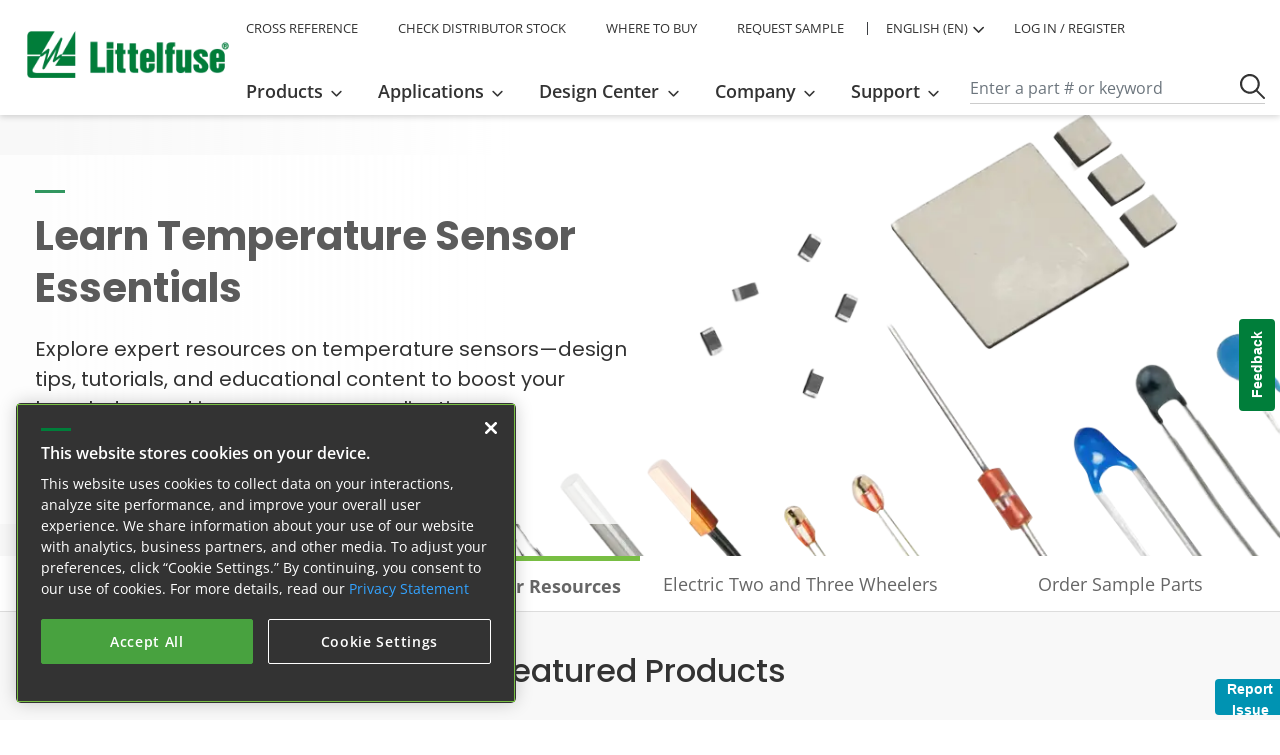

--- FILE ---
content_type: text/html; charset=utf-8
request_url: https://www.littelfuse.com/
body_size: 50500
content:
<!DOCTYPE html><html lang="en"><head><meta charSet="utf-8"/><meta name="viewport" content="width=device-width, initial-scale=1"/><link rel="preconnect" href="https://fonts.googleapis.com"/><link rel="preconnect" href="https://fonts.gstatic.com" crossorigin=""/><link rel="stylesheet" href="/poppins-font-lf.css"/><link rel="stylesheet" href="/open-sans-lf.css"/><link rel="stylesheet" href="/font-awesome-lf.min.css"/><link rel="canonical" href="https://www.littelfuse.com/"/><meta name="description" content="Littelfuse is a global manufacturer of leading technologies in circuit protection, power control &amp; sensing. Our products are found in automotive &amp; commercial vehicles, industrial applications, data &amp; telecommunications, medical devices, consumer electronics &amp; appliances."/><meta property="og:type" content="website"/><meta property="og:site_name" content="Littelfuse, Inc."/><meta property="og:title" content="Circuit Protection, Fuses, Power Control &amp; Sensing Solutions"/><meta property="og:url" content="https://www.littelfuse.com/"/><meta property="og:description" content="Their expertise and long history in power protection and control solutions strongly complement the Littelfuse portfolio in energy and industrial infrastructure markets. "/><meta name="og:locale" content="en_us"/><meta property="og:image" content="https://cdn1-originals.webdamdb.com/14154_165022367?cache=1765516333&amp;response-content-disposition=inline;filename=BaslerAcquisition-DCX-Home-Banner.png&amp;Policy=[base64]&amp;Signature=fn6nZLbAxXInaKN94RwbawQMGaj-8KDexsnKNaXq3S60uMLl2bJsZ1w~YY97p6FNch~ti5esvL9qeXiNUCwCb3uucymqscxYpesSLLDYMOM--VCcJDCDRF4OHb90ml09ZB5kDH1DF~Nh2e~26fZBCM~8im7e4rG-FUg4Q3roPAGhNvUo3tzQTWwOHADeo7fTLKzTZNzlJrTAX6LD3z2Tcno~bbSLp1bZb5oYP4WGxM3tT4bb4COYSq0vtH6OD20CZNvKGO6BAQdoWltFFSVnHjXPKTIUXLh2TsqTsOxMaabw6iHz-T5oQ6~6Npa-zFZdQvs3KIDt4KyJrKV07H7g8g__&amp;Key-Pair-Id=APKAI2ASI2IOLRFF2RHA"/><meta name="og:image:width" content="1500"/><meta name="og:image:height" content="500"/><meta name="og:image:type" content="image/png"/><meta property="fb:admins" content="86"/><meta name="twitter:card" content="https://cdn1-originals.webdamdb.com/14154_165022367?cache=1765516333&amp;response-content-disposition=inline;filename=BaslerAcquisition-DCX-Home-Banner.png&amp;Policy=[base64]&amp;Signature=fn6nZLbAxXInaKN94RwbawQMGaj-8KDexsnKNaXq3S60uMLl2bJsZ1w~YY97p6FNch~ti5esvL9qeXiNUCwCb3uucymqscxYpesSLLDYMOM--VCcJDCDRF4OHb90ml09ZB5kDH1DF~Nh2e~26fZBCM~8im7e4rG-FUg4Q3roPAGhNvUo3tzQTWwOHADeo7fTLKzTZNzlJrTAX6LD3z2Tcno~bbSLp1bZb5oYP4WGxM3tT4bb4COYSq0vtH6OD20CZNvKGO6BAQdoWltFFSVnHjXPKTIUXLh2TsqTsOxMaabw6iHz-T5oQ6~6Npa-zFZdQvs3KIDt4KyJrKV07H7g8g__&amp;Key-Pair-Id=APKAI2ASI2IOLRFF2RHA"/><meta name="twitter:site" content="https://twitter.com/Littelfuse"/><meta name="twitter:title" content="Circuit Protection, Fuses, Power Control &amp; Sensing Solutions"/><meta name="twitter:url" content="https://www.littelfuse.com/"/><meta name="twitter:description" content="Their expertise and long history in power protection and control solutions strongly complement the Littelfuse portfolio in energy and industrial infrastructure markets. "/><meta name="twitter:creator" content="https://twitter.com/Littelfuse"/><meta name="twitter:image" content="https://cdn1-originals.webdamdb.com/14154_165022367?cache=1765516333&amp;response-content-disposition=inline;filename=BaslerAcquisition-DCX-Home-Banner.png&amp;Policy=[base64]&amp;Signature=fn6nZLbAxXInaKN94RwbawQMGaj-8KDexsnKNaXq3S60uMLl2bJsZ1w~YY97p6FNch~ti5esvL9qeXiNUCwCb3uucymqscxYpesSLLDYMOM--VCcJDCDRF4OHb90ml09ZB5kDH1DF~Nh2e~26fZBCM~8im7e4rG-FUg4Q3roPAGhNvUo3tzQTWwOHADeo7fTLKzTZNzlJrTAX6LD3z2Tcno~bbSLp1bZb5oYP4WGxM3tT4bb4COYSq0vtH6OD20CZNvKGO6BAQdoWltFFSVnHjXPKTIUXLh2TsqTsOxMaabw6iHz-T5oQ6~6Npa-zFZdQvs3KIDt4KyJrKV07H7g8g__&amp;Key-Pair-Id=APKAI2ASI2IOLRFF2RHA"/><meta name="twitter:image:width" content="1500"/><meta name="twitter:image:height" content="500"/><script type="application/ld+json">{
  "@context": "https://schema.org",
  "@type": "Corporation",
  "name": {
    "value": "Littelfuse, Inc."
  },
  "telephone": "+1 773-628-1000",
  "email": "digitalmarketing@littelfuse.com",
  "address": {
    "@type": "PostalAddress",
    "streetAddress": "8755 West Higgins Road Suite 500",
    "addressLocality": "Chicago",
    "addressRegion": "IL",
    "addressCountry": "USA",
    "postalCode": "60631"
  },
  "url": "https://www.littelfuse.com"
}</script><title>Circuit Protection, Fuses, Power Control &amp; Sensing Solutions</title><link rel="icon" href="https://www.littelfuse.com/favicon.ico"/><script type="text/javascript" id="uws-snippet">
            // Verint Unified WebSDK Integration Snippet v2.3
  //
  // Instructions: please embed this snippet directly into every page of your website template.
  // For optimal performance, this should be embedded directly into the template, not referenced as
  // an external file.
  //
  // DO NOT MODIFY BELOW THIS LINE *****************************************
  (function () {
    var cookies = document.cookie.split("; ").reduce(function (o, i) { var p = i.split("="); o[p[0]] = p[1]; return o; }, {});
    var containerValue = cookies.uws_container_override && JSON.parse(decodeURIComponent(cookies.uws_container_override));
    var config = {
      moduleHost: "ucm-us.verint-cdn.com",
      configHost: "ucm-us.verint-cdn.com",
      siteKey: "littelfuse",
      container: containerValue || "live",
      loadTime: Date.now()
    };
    var readyCallbacks = []; window.uwsReady = function (callback) { readyCallbacks.push(callback); };
    var sdkPath = "//" + [config.moduleHost, "files/sites", config.siteKey, config.container, "sdk.js"].join("/");
    var script = document.createElement("script"); script.src = sdkPath; script.async = true; script.type = "module";
    script.addEventListener("load", function () { window.unifiedSDK.start(config, readyCallbacks); });
    document.head.appendChild(script);
  })();
  // DO NOT MODIFY ABOVE THIS LINE *****************************************</script><link rel="preload" as="image" imagesrcset="/_next/image?url=https%3A%2F%2Fcdn2.webdamdb.com%2F1280_6pRlMnMgiJg866nN.png%3F1731329617&amp;w=640&amp;q=75 640w, /_next/image?url=https%3A%2F%2Fcdn2.webdamdb.com%2F1280_6pRlMnMgiJg866nN.png%3F1731329617&amp;w=750&amp;q=75 750w, /_next/image?url=https%3A%2F%2Fcdn2.webdamdb.com%2F1280_6pRlMnMgiJg866nN.png%3F1731329617&amp;w=828&amp;q=75 828w, /_next/image?url=https%3A%2F%2Fcdn2.webdamdb.com%2F1280_6pRlMnMgiJg866nN.png%3F1731329617&amp;w=1080&amp;q=75 1080w, /_next/image?url=https%3A%2F%2Fcdn2.webdamdb.com%2F1280_6pRlMnMgiJg866nN.png%3F1731329617&amp;w=1200&amp;q=75 1200w, /_next/image?url=https%3A%2F%2Fcdn2.webdamdb.com%2F1280_6pRlMnMgiJg866nN.png%3F1731329617&amp;w=1920&amp;q=75 1920w, /_next/image?url=https%3A%2F%2Fcdn2.webdamdb.com%2F1280_6pRlMnMgiJg866nN.png%3F1731329617&amp;w=2048&amp;q=75 2048w, /_next/image?url=https%3A%2F%2Fcdn2.webdamdb.com%2F1280_6pRlMnMgiJg866nN.png%3F1731329617&amp;w=3840&amp;q=75 3840w" imagesizes="100vw"/><meta name="next-head-count" content="34"/><link rel="preload" href="https://www.littelfuse.com/_next/static/css/15090d49584303ac.css" as="style"/><link rel="stylesheet" href="https://www.littelfuse.com/_next/static/css/15090d49584303ac.css" data-n-g=""/><link rel="preload" href="https://www.littelfuse.com/_next/static/css/917e3dcbf29851ec.css" as="style"/><link rel="stylesheet" href="https://www.littelfuse.com/_next/static/css/917e3dcbf29851ec.css" data-n-p=""/><link rel="preload" href="https://www.littelfuse.com/_next/static/css/b0e426f7e0f9bd4a.css" as="style"/><link rel="stylesheet" href="https://www.littelfuse.com/_next/static/css/b0e426f7e0f9bd4a.css" data-n-p=""/><noscript data-n-css=""></noscript><script defer="" nomodule="" src="https://www.littelfuse.com/_next/static/chunks/polyfills-c67a75d1b6f99dc8.js"></script><script src="https://www.littelfuse.com/_next/static/chunks/webpack-7e1ccba7581c7642.js" defer=""></script><script src="https://www.littelfuse.com/_next/static/chunks/framework-149d197030a4a702.js" defer=""></script><script src="https://www.littelfuse.com/_next/static/chunks/main-044ec9c2561e2eed.js" defer=""></script><script src="https://www.littelfuse.com/_next/static/chunks/pages/_app-f41b1da4d950569a.js" defer=""></script><script src="https://www.littelfuse.com/_next/static/chunks/e8d06ead-3b35640259570d38.js" defer=""></script><script src="https://www.littelfuse.com/_next/static/chunks/cdfd8999-f8027bfa4f1dcf5d.js" defer=""></script><script src="https://www.littelfuse.com/_next/static/chunks/29107295-07fae34781bfae08.js" defer=""></script><script src="https://www.littelfuse.com/_next/static/chunks/7d0bf13e-f93eb9360d02bb44.js" defer=""></script><script src="https://www.littelfuse.com/_next/static/chunks/26770aaf-de824bcdc3419e2a.js" defer=""></script><script src="https://www.littelfuse.com/_next/static/chunks/342-72a2a855e2dbcb42.js" defer=""></script><script src="https://www.littelfuse.com/_next/static/chunks/pages/%5B%5B...path%5D%5D-c5fbe0579e1f08d0.js" defer=""></script><script src="https://www.littelfuse.com/_next/static/cQdIAmipVlzk9Ku5VEmyA/_buildManifest.js" defer=""></script><script src="https://www.littelfuse.com/_next/static/cQdIAmipVlzk9Ku5VEmyA/_ssgManifest.js" defer=""></script></head><body><div id="__next" data-reactroot=""><noscript><iframe src="https://www.googletagmanager.com/ns.html?id=GTM-W58V42L" height="0" width="0" style="display:none;visibility:hidden"></iframe></noscript><header role="banner"><nav id="mainHeader" class="collapse-on-select custom-nav navbar navbar-expand-xl navbar-light fixed-top"><div class="skip-content"><a href="#maincontent" tabindex="0">Skip To Main Content</a></div><div class="nav-container d-flex"><a href="/en/" class="flex-grow-1 navbar-brand"><div class="d-block content-slide-img-container align-center"><span style="box-sizing:border-box;display:block;overflow:hidden;width:initial;height:initial;background:none;opacity:1;border:0;margin:0;padding:0;position:absolute;top:0;left:0;bottom:0;right:0"><img alt="Littelfuse" sizes="100vw" srcSet="/_next/image?url=https%3A%2F%2Fcdn2.webdamdb.com%2F1280_6pRlMnMgiJg866nN.png%3F1731329617&amp;w=640&amp;q=75 640w, /_next/image?url=https%3A%2F%2Fcdn2.webdamdb.com%2F1280_6pRlMnMgiJg866nN.png%3F1731329617&amp;w=750&amp;q=75 750w, /_next/image?url=https%3A%2F%2Fcdn2.webdamdb.com%2F1280_6pRlMnMgiJg866nN.png%3F1731329617&amp;w=828&amp;q=75 828w, /_next/image?url=https%3A%2F%2Fcdn2.webdamdb.com%2F1280_6pRlMnMgiJg866nN.png%3F1731329617&amp;w=1080&amp;q=75 1080w, /_next/image?url=https%3A%2F%2Fcdn2.webdamdb.com%2F1280_6pRlMnMgiJg866nN.png%3F1731329617&amp;w=1200&amp;q=75 1200w, /_next/image?url=https%3A%2F%2Fcdn2.webdamdb.com%2F1280_6pRlMnMgiJg866nN.png%3F1731329617&amp;w=1920&amp;q=75 1920w, /_next/image?url=https%3A%2F%2Fcdn2.webdamdb.com%2F1280_6pRlMnMgiJg866nN.png%3F1731329617&amp;w=2048&amp;q=75 2048w, /_next/image?url=https%3A%2F%2Fcdn2.webdamdb.com%2F1280_6pRlMnMgiJg866nN.png%3F1731329617&amp;w=3840&amp;q=75 3840w" src="/_next/image?url=https%3A%2F%2Fcdn2.webdamdb.com%2F1280_6pRlMnMgiJg866nN.png%3F1731329617&amp;w=3840&amp;q=75" decoding="async" data-nimg="fill" class="d-inline-block navbar-brand-img" style="position:absolute;top:0;left:0;bottom:0;right:0;box-sizing:border-box;padding:0;border:none;margin:auto;display:block;width:0;height:0;min-width:100%;max-width:100%;min-height:100%;max-height:100%;object-fit:contain"/></span></div></a><div class="flex-row align-items-center navbar-nav"><div class="menu-search-icon d-xl-none nav-item" data-testid="search-input-box"><img src="/-/media/Littelfuse/Images/Navigation/Search_icon.svg" class="global-cursor-pointer" data-testid="handleBurgerTest" alt="Search Icon"/></div></div><button data-testid="nav-bar-toggle" id="nav-bar-toggle" aria-controls="responsive-navbar-nav" data-toggle="collapse" data-target="#collapsingNavbar" type="button" aria-label="Toggle navigation" class="navbar-toggler border-0 ml-3 navbar-toggler collapsed"><span class="navbar-toggler-icon"></span></button><div class="justify-content-end mobile-menu-container navbar-collapse collapse" id="responsive-navbar-nav"><div class="row top-section"><div class="order-2 order-md-3 order-lg-3 order-xl-1 first left-menu"><div class="top-header-menu navbar-nav"><div class="nav-item"><a href="https://www.littelfuse.com/crossreference" class="nav-link link" data-testid="trigger-gmt-event-CROSS REFERENCE">CROSS REFERENCE</a></div><div class="nav-item"><a href="https://www.littelfuse.com/checkstock" class="nav-link link" data-testid="trigger-gmt-event-CHECK DISTRIBUTOR STOCK">CHECK DISTRIBUTOR STOCK</a></div><div class="nav-item"><a href="https://www.littelfuse.com/wheretobuy" class="nav-link link" data-testid="trigger-gmt-event-WHERE TO BUY">WHERE TO BUY</a></div><div class="nav-item"><a href="https://www.littelfuse.com/request-sample" class="nav-link link" data-testid="trigger-gmt-event-REQUEST SAMPLE">REQUEST SAMPLE</a></div><span class="d-none d-xl-block pipe-separator">|</span></div></div><div class="mobile-first-menu order-1 order-md-1 order-lg-1 d-xl-flex flex-column flex-lg-row"><div class="top-header-menu navbar-nav"><div class="language nav-item" aria-controls="secondary-nav-dropdown" aria-label="Select Language"><div class="select-lang nav-item dropdown"><a id="secondary-nav-dropdown" aria-expanded="false" role="button" class="dropdown-toggle nav-link" tabindex="0" href="#">Select Language</a></div></div><div class="nav-item"><a href="#" class="nav-link link login-link" data-testid="login-text">LOG IN / REGISTER</a></div></div></div><div class="col-12 order-1 order-md-1 order-lg-2 order-xl-1 mega-menu"><div><div class="top-mobile-menu"></div><hr class="d-xl-none"/><div class="dropdown menu-nav-flex justify-content-end navbar-nav" data-testid="mega-nav" aria-busy="true"><div class="main-menu-section" role="menubar"><div data-testid="nav-dropdown" role="menuitem" class="main-menu basic-nav-dropdown nav-item dropdown"><a aria-expanded="false" role="button" class="dropdown-toggle nav-link" tabindex="0" href="#">Products</a></div><div data-testid="nav-dropdown" role="menuitem" class="main-menu basic-nav-dropdown nav-item dropdown"><a aria-expanded="false" role="button" class="dropdown-toggle nav-link" tabindex="0" href="#">Applications</a></div><div data-testid="nav-dropdown" role="menuitem" class="main-menu basic-nav-dropdown nav-item dropdown"><a aria-expanded="false" role="button" class="dropdown-toggle nav-link" tabindex="0" href="#">Design Center</a></div><div data-testid="nav-dropdown" role="menuitem" class="main-menu basic-nav-dropdown nav-item dropdown"><a aria-expanded="false" role="button" class="dropdown-toggle nav-link" tabindex="0" href="#">Company</a></div><div data-testid="nav-dropdown" role="menuitem" class="main-menu basic-nav-dropdown nav-item dropdown"><a aria-expanded="false" role="button" class="dropdown-toggle nav-link" tabindex="0" href="#">Support</a></div></div><form class="d-none d-lg-block d-flex search-box-item"><input data-testid="mega-menu-search-input" placeholder="Enter a part # or keyword" aria-label="Search" aria-describedby="basic-addon2" value="" class="d-lg-block search-box-input search-box-input-main-hidden form-control"/><img data-testid="search-suggestion-handler" class="search-icon global-cursor-pointer d-lg-block" id="icon" src="/-/media/Littelfuse/Images/Navigation/Search_icon.svg" tabindex="0" alt="Search"/></form><hr class="d-xl-none d-md-none"/><div aria-hidden="true" class="auto-product-suggestions"><div aria-labelledby="basic-nav-dropdown" data-bs-popper="static" id="asuggestionsmobile" data-testid="auto-suggestion-dropdown" class=" dropdown-menu auto-suggestions asuggestionsmobile"><p class="as-no-matches">No Keyword Matches</p></div><div><div aria-labelledby="basic-nav-dropdown" data-bs-popper="static" class="dropdown-menu product-suggestions" aria-hidden="true" data-testid="product-suggestions-test"><div class="ps-content psuggestionsmobile"><p class="ps-heading">Suggested Products</p><p class="ps-keyword"></p></div></div></div></div></div></div></div></div></div></div></nav></header><main id="maincontent" class="main-content"><div><div class="" id="slidercarousel_ev-banner__gz7Gb"><div class="carousal-evbanner carousel slide"><div class="carousel-indicators"><button type="button" data-bs-target="" aria-label="Slide 1" class="active" aria-current="true"></button><button type="button" data-bs-target="" aria-label="Slide 2" aria-current="false"></button><button type="button" data-bs-target="" aria-label="Slide 3" aria-current="false"></button><button type="button" data-bs-target="" aria-label="Slide 4" aria-current="false"></button></div><div class="carousel-inner"><div role="group" aria-label="Basler Electric Acquisition slide" class="active active carousel-item"><div class="content-slide-img-container carousal-slider-img"><span style="box-sizing:border-box;display:block;overflow:hidden;width:initial;height:initial;background:none;opacity:1;border:0;margin:0;padding:0;position:absolute;top:0;left:0;bottom:0;right:0"><img alt="Basler Electronics Home page banner" data-assetguid="b3b1f3ee-bc83-4861-8a3e-1d83cb51f316" sizes="100vw" srcSet="/_next/image?url=https%3A%2F%2Fcdn1-originals.webdamdb.com%2F14154_165022367%3Fcache%3D1765516333%26response-content-disposition%3Dinline%3Bfilename%3DBaslerAcquisition-DCX-Home-Banner.png%26Policy%[base64]%26Signature%3Dfn6nZLbAxXInaKN94RwbawQMGaj-8KDexsnKNaXq3S60uMLl2bJsZ1w~YY97p6FNch~ti5esvL9qeXiNUCwCb3uucymqscxYpesSLLDYMOM--VCcJDCDRF4OHb90ml09ZB5kDH1DF~Nh2e~26fZBCM~8im7e4rG-FUg4Q3roPAGhNvUo3tzQTWwOHADeo7fTLKzTZNzlJrTAX6LD3z2Tcno~bbSLp1bZb5oYP4WGxM3tT4bb4COYSq0vtH6OD20CZNvKGO6BAQdoWltFFSVnHjXPKTIUXLh2TsqTsOxMaabw6iHz-T5oQ6~6Npa-zFZdQvs3KIDt4KyJrKV07H7g8g__%26Key-Pair-Id%3DAPKAI2ASI2IOLRFF2RHA&amp;w=640&amp;q=75 640w, /_next/image?url=https%3A%2F%2Fcdn1-originals.webdamdb.com%2F14154_165022367%3Fcache%3D1765516333%26response-content-disposition%3Dinline%3Bfilename%3DBaslerAcquisition-DCX-Home-Banner.png%26Policy%[base64]%26Signature%3Dfn6nZLbAxXInaKN94RwbawQMGaj-8KDexsnKNaXq3S60uMLl2bJsZ1w~YY97p6FNch~ti5esvL9qeXiNUCwCb3uucymqscxYpesSLLDYMOM--VCcJDCDRF4OHb90ml09ZB5kDH1DF~Nh2e~26fZBCM~8im7e4rG-FUg4Q3roPAGhNvUo3tzQTWwOHADeo7fTLKzTZNzlJrTAX6LD3z2Tcno~bbSLp1bZb5oYP4WGxM3tT4bb4COYSq0vtH6OD20CZNvKGO6BAQdoWltFFSVnHjXPKTIUXLh2TsqTsOxMaabw6iHz-T5oQ6~6Npa-zFZdQvs3KIDt4KyJrKV07H7g8g__%26Key-Pair-Id%3DAPKAI2ASI2IOLRFF2RHA&amp;w=750&amp;q=75 750w, /_next/image?url=https%3A%2F%2Fcdn1-originals.webdamdb.com%2F14154_165022367%3Fcache%3D1765516333%26response-content-disposition%3Dinline%3Bfilename%3DBaslerAcquisition-DCX-Home-Banner.png%26Policy%[base64]%26Signature%3Dfn6nZLbAxXInaKN94RwbawQMGaj-8KDexsnKNaXq3S60uMLl2bJsZ1w~YY97p6FNch~ti5esvL9qeXiNUCwCb3uucymqscxYpesSLLDYMOM--VCcJDCDRF4OHb90ml09ZB5kDH1DF~Nh2e~26fZBCM~8im7e4rG-FUg4Q3roPAGhNvUo3tzQTWwOHADeo7fTLKzTZNzlJrTAX6LD3z2Tcno~bbSLp1bZb5oYP4WGxM3tT4bb4COYSq0vtH6OD20CZNvKGO6BAQdoWltFFSVnHjXPKTIUXLh2TsqTsOxMaabw6iHz-T5oQ6~6Npa-zFZdQvs3KIDt4KyJrKV07H7g8g__%26Key-Pair-Id%3DAPKAI2ASI2IOLRFF2RHA&amp;w=828&amp;q=75 828w, /_next/image?url=https%3A%2F%2Fcdn1-originals.webdamdb.com%2F14154_165022367%3Fcache%3D1765516333%26response-content-disposition%3Dinline%3Bfilename%3DBaslerAcquisition-DCX-Home-Banner.png%26Policy%[base64]%26Signature%3Dfn6nZLbAxXInaKN94RwbawQMGaj-8KDexsnKNaXq3S60uMLl2bJsZ1w~YY97p6FNch~ti5esvL9qeXiNUCwCb3uucymqscxYpesSLLDYMOM--VCcJDCDRF4OHb90ml09ZB5kDH1DF~Nh2e~26fZBCM~8im7e4rG-FUg4Q3roPAGhNvUo3tzQTWwOHADeo7fTLKzTZNzlJrTAX6LD3z2Tcno~bbSLp1bZb5oYP4WGxM3tT4bb4COYSq0vtH6OD20CZNvKGO6BAQdoWltFFSVnHjXPKTIUXLh2TsqTsOxMaabw6iHz-T5oQ6~6Npa-zFZdQvs3KIDt4KyJrKV07H7g8g__%26Key-Pair-Id%3DAPKAI2ASI2IOLRFF2RHA&amp;w=1080&amp;q=75 1080w, /_next/image?url=https%3A%2F%2Fcdn1-originals.webdamdb.com%2F14154_165022367%3Fcache%3D1765516333%26response-content-disposition%3Dinline%3Bfilename%3DBaslerAcquisition-DCX-Home-Banner.png%26Policy%[base64]%26Signature%3Dfn6nZLbAxXInaKN94RwbawQMGaj-8KDexsnKNaXq3S60uMLl2bJsZ1w~YY97p6FNch~ti5esvL9qeXiNUCwCb3uucymqscxYpesSLLDYMOM--VCcJDCDRF4OHb90ml09ZB5kDH1DF~Nh2e~26fZBCM~8im7e4rG-FUg4Q3roPAGhNvUo3tzQTWwOHADeo7fTLKzTZNzlJrTAX6LD3z2Tcno~bbSLp1bZb5oYP4WGxM3tT4bb4COYSq0vtH6OD20CZNvKGO6BAQdoWltFFSVnHjXPKTIUXLh2TsqTsOxMaabw6iHz-T5oQ6~6Npa-zFZdQvs3KIDt4KyJrKV07H7g8g__%26Key-Pair-Id%3DAPKAI2ASI2IOLRFF2RHA&amp;w=1200&amp;q=75 1200w, /_next/image?url=https%3A%2F%2Fcdn1-originals.webdamdb.com%2F14154_165022367%3Fcache%3D1765516333%26response-content-disposition%3Dinline%3Bfilename%3DBaslerAcquisition-DCX-Home-Banner.png%26Policy%[base64]%26Signature%3Dfn6nZLbAxXInaKN94RwbawQMGaj-8KDexsnKNaXq3S60uMLl2bJsZ1w~YY97p6FNch~ti5esvL9qeXiNUCwCb3uucymqscxYpesSLLDYMOM--VCcJDCDRF4OHb90ml09ZB5kDH1DF~Nh2e~26fZBCM~8im7e4rG-FUg4Q3roPAGhNvUo3tzQTWwOHADeo7fTLKzTZNzlJrTAX6LD3z2Tcno~bbSLp1bZb5oYP4WGxM3tT4bb4COYSq0vtH6OD20CZNvKGO6BAQdoWltFFSVnHjXPKTIUXLh2TsqTsOxMaabw6iHz-T5oQ6~6Npa-zFZdQvs3KIDt4KyJrKV07H7g8g__%26Key-Pair-Id%3DAPKAI2ASI2IOLRFF2RHA&amp;w=1920&amp;q=75 1920w, /_next/image?url=https%3A%2F%2Fcdn1-originals.webdamdb.com%2F14154_165022367%3Fcache%3D1765516333%26response-content-disposition%3Dinline%3Bfilename%3DBaslerAcquisition-DCX-Home-Banner.png%26Policy%[base64]%26Signature%3Dfn6nZLbAxXInaKN94RwbawQMGaj-8KDexsnKNaXq3S60uMLl2bJsZ1w~YY97p6FNch~ti5esvL9qeXiNUCwCb3uucymqscxYpesSLLDYMOM--VCcJDCDRF4OHb90ml09ZB5kDH1DF~Nh2e~26fZBCM~8im7e4rG-FUg4Q3roPAGhNvUo3tzQTWwOHADeo7fTLKzTZNzlJrTAX6LD3z2Tcno~bbSLp1bZb5oYP4WGxM3tT4bb4COYSq0vtH6OD20CZNvKGO6BAQdoWltFFSVnHjXPKTIUXLh2TsqTsOxMaabw6iHz-T5oQ6~6Npa-zFZdQvs3KIDt4KyJrKV07H7g8g__%26Key-Pair-Id%3DAPKAI2ASI2IOLRFF2RHA&amp;w=2048&amp;q=75 2048w, /_next/image?url=https%3A%2F%2Fcdn1-originals.webdamdb.com%2F14154_165022367%3Fcache%3D1765516333%26response-content-disposition%3Dinline%3Bfilename%3DBaslerAcquisition-DCX-Home-Banner.png%26Policy%[base64]%26Signature%3Dfn6nZLbAxXInaKN94RwbawQMGaj-8KDexsnKNaXq3S60uMLl2bJsZ1w~YY97p6FNch~ti5esvL9qeXiNUCwCb3uucymqscxYpesSLLDYMOM--VCcJDCDRF4OHb90ml09ZB5kDH1DF~Nh2e~26fZBCM~8im7e4rG-FUg4Q3roPAGhNvUo3tzQTWwOHADeo7fTLKzTZNzlJrTAX6LD3z2Tcno~bbSLp1bZb5oYP4WGxM3tT4bb4COYSq0vtH6OD20CZNvKGO6BAQdoWltFFSVnHjXPKTIUXLh2TsqTsOxMaabw6iHz-T5oQ6~6Npa-zFZdQvs3KIDt4KyJrKV07H7g8g__%26Key-Pair-Id%3DAPKAI2ASI2IOLRFF2RHA&amp;w=3840&amp;q=75 3840w" src="/_next/image?url=https%3A%2F%2Fcdn1-originals.webdamdb.com%2F14154_165022367%3Fcache%3D1765516333%26response-content-disposition%3Dinline%3Bfilename%3DBaslerAcquisition-DCX-Home-Banner.png%26Policy%[base64]%26Signature%3Dfn6nZLbAxXInaKN94RwbawQMGaj-8KDexsnKNaXq3S60uMLl2bJsZ1w~YY97p6FNch~ti5esvL9qeXiNUCwCb3uucymqscxYpesSLLDYMOM--VCcJDCDRF4OHb90ml09ZB5kDH1DF~Nh2e~26fZBCM~8im7e4rG-FUg4Q3roPAGhNvUo3tzQTWwOHADeo7fTLKzTZNzlJrTAX6LD3z2Tcno~bbSLp1bZb5oYP4WGxM3tT4bb4COYSq0vtH6OD20CZNvKGO6BAQdoWltFFSVnHjXPKTIUXLh2TsqTsOxMaabw6iHz-T5oQ6~6Npa-zFZdQvs3KIDt4KyJrKV07H7g8g__%26Key-Pair-Id%3DAPKAI2ASI2IOLRFF2RHA&amp;w=3840&amp;q=75" decoding="async" data-nimg="fill" style="position:absolute;top:0;left:0;bottom:0;right:0;box-sizing:border-box;padding:0;border:none;margin:auto;display:block;width:0;height:0;min-width:100%;max-width:100%;min-height:100%;max-height:100%;object-fit:cover"/></span></div><div class="caption-box"><div class="carousel-caption"><div class="category d-block d-xl-none d-md-none d-lg-none" aria-label="Basler Electric Acquisition">Basler Electric Acquisition</div><h2 class="caption-heading">Littelfuse Acquires Basler Electric</h2><p class="caption-text">Their expertise and long history in power protection and control solutions strongly complement the Littelfuse portfolio in energy and industrial infrastructure markets. </p><a href="https://investor.littelfuse.com/news/news-details/2025/Littelfuse-Completes-Acquisition-of-Basler-Electric/default.aspx" class="lfbtn-primary" target="_blank" rel="noopener noreferrer" tabindex="0" aria-label="Learn more about Basler Electric Acquisition">Learn More</a></div></div></div><div role="group" aria-label="Temperature Sensor Resources slide" class="carousel-item"><div class="content-slide-img-container carousal-slider-img"><span style="box-sizing:border-box;display:block;overflow:hidden;width:initial;height:initial;background:none;opacity:1;border:0;margin:0;padding:0;position:absolute;top:0;left:0;bottom:0;right:0"><img alt="1366-502-Temp-Sensor-Banner-graphic" data-assetguid="a620bf4d-83c6-43eb-993e-14b3620a1472" src="[data-uri]" decoding="async" data-nimg="fill" style="position:absolute;top:0;left:0;bottom:0;right:0;box-sizing:border-box;padding:0;border:none;margin:auto;display:block;width:0;height:0;min-width:100%;max-width:100%;min-height:100%;max-height:100%;object-fit:cover"/><noscript><img alt="1366-502-Temp-Sensor-Banner-graphic" data-assetguid="a620bf4d-83c6-43eb-993e-14b3620a1472" sizes="100vw" srcSet="/_next/image?url=https%3A%2F%2Fcdn1-originals.webdamdb.com%2F14154_164931130%3Fcache%3D1764735386%26response-content-disposition%3Dinline%3Bfilename%3D1366-502-Temp-Sensor-Banner-graphic%252520%2525281%252529.png%26Policy%[base64]%26Signature%3DgmaicZMrH2G8fV1vJgUrkYB2M6B-TLhYotJhuKXNnxJRkW0Y6gtMMDddCBRzc6PjclD~xrY4yUhyVfDl1RsNe8V1i-77klmCn16oq-R-MfGfh8C4NlRzeApkezY69~rJFHq5QdK0LWEuPrZLsotgwR3OsUTrMVE4mMWwJD-2p9JB6cRehaZJfx4tzBaCqjOGWPjVg9IAjtXwNwSfQaZDEgRzUnwReFhRGxhbalTVnwtsZmNx7VHvk-IC~Z2PappxPMu1ffgFw-mk-~iRaMGypiiDWPINsoD26wx2XwFQ6LAFKO6Sj3QpOk4nneHUFsKRX0rweYYe9dy~btGqKRGXgQ__%26Key-Pair-Id%3DAPKAI2ASI2IOLRFF2RHA&amp;w=640&amp;q=75 640w, /_next/image?url=https%3A%2F%2Fcdn1-originals.webdamdb.com%2F14154_164931130%3Fcache%3D1764735386%26response-content-disposition%3Dinline%3Bfilename%3D1366-502-Temp-Sensor-Banner-graphic%252520%2525281%252529.png%26Policy%[base64]%26Signature%3DgmaicZMrH2G8fV1vJgUrkYB2M6B-TLhYotJhuKXNnxJRkW0Y6gtMMDddCBRzc6PjclD~xrY4yUhyVfDl1RsNe8V1i-77klmCn16oq-R-MfGfh8C4NlRzeApkezY69~rJFHq5QdK0LWEuPrZLsotgwR3OsUTrMVE4mMWwJD-2p9JB6cRehaZJfx4tzBaCqjOGWPjVg9IAjtXwNwSfQaZDEgRzUnwReFhRGxhbalTVnwtsZmNx7VHvk-IC~Z2PappxPMu1ffgFw-mk-~iRaMGypiiDWPINsoD26wx2XwFQ6LAFKO6Sj3QpOk4nneHUFsKRX0rweYYe9dy~btGqKRGXgQ__%26Key-Pair-Id%3DAPKAI2ASI2IOLRFF2RHA&amp;w=750&amp;q=75 750w, /_next/image?url=https%3A%2F%2Fcdn1-originals.webdamdb.com%2F14154_164931130%3Fcache%3D1764735386%26response-content-disposition%3Dinline%3Bfilename%3D1366-502-Temp-Sensor-Banner-graphic%252520%2525281%252529.png%26Policy%[base64]%26Signature%3DgmaicZMrH2G8fV1vJgUrkYB2M6B-TLhYotJhuKXNnxJRkW0Y6gtMMDddCBRzc6PjclD~xrY4yUhyVfDl1RsNe8V1i-77klmCn16oq-R-MfGfh8C4NlRzeApkezY69~rJFHq5QdK0LWEuPrZLsotgwR3OsUTrMVE4mMWwJD-2p9JB6cRehaZJfx4tzBaCqjOGWPjVg9IAjtXwNwSfQaZDEgRzUnwReFhRGxhbalTVnwtsZmNx7VHvk-IC~Z2PappxPMu1ffgFw-mk-~iRaMGypiiDWPINsoD26wx2XwFQ6LAFKO6Sj3QpOk4nneHUFsKRX0rweYYe9dy~btGqKRGXgQ__%26Key-Pair-Id%3DAPKAI2ASI2IOLRFF2RHA&amp;w=828&amp;q=75 828w, /_next/image?url=https%3A%2F%2Fcdn1-originals.webdamdb.com%2F14154_164931130%3Fcache%3D1764735386%26response-content-disposition%3Dinline%3Bfilename%3D1366-502-Temp-Sensor-Banner-graphic%252520%2525281%252529.png%26Policy%[base64]%26Signature%3DgmaicZMrH2G8fV1vJgUrkYB2M6B-TLhYotJhuKXNnxJRkW0Y6gtMMDddCBRzc6PjclD~xrY4yUhyVfDl1RsNe8V1i-77klmCn16oq-R-MfGfh8C4NlRzeApkezY69~rJFHq5QdK0LWEuPrZLsotgwR3OsUTrMVE4mMWwJD-2p9JB6cRehaZJfx4tzBaCqjOGWPjVg9IAjtXwNwSfQaZDEgRzUnwReFhRGxhbalTVnwtsZmNx7VHvk-IC~Z2PappxPMu1ffgFw-mk-~iRaMGypiiDWPINsoD26wx2XwFQ6LAFKO6Sj3QpOk4nneHUFsKRX0rweYYe9dy~btGqKRGXgQ__%26Key-Pair-Id%3DAPKAI2ASI2IOLRFF2RHA&amp;w=1080&amp;q=75 1080w, /_next/image?url=https%3A%2F%2Fcdn1-originals.webdamdb.com%2F14154_164931130%3Fcache%3D1764735386%26response-content-disposition%3Dinline%3Bfilename%3D1366-502-Temp-Sensor-Banner-graphic%252520%2525281%252529.png%26Policy%[base64]%26Signature%3DgmaicZMrH2G8fV1vJgUrkYB2M6B-TLhYotJhuKXNnxJRkW0Y6gtMMDddCBRzc6PjclD~xrY4yUhyVfDl1RsNe8V1i-77klmCn16oq-R-MfGfh8C4NlRzeApkezY69~rJFHq5QdK0LWEuPrZLsotgwR3OsUTrMVE4mMWwJD-2p9JB6cRehaZJfx4tzBaCqjOGWPjVg9IAjtXwNwSfQaZDEgRzUnwReFhRGxhbalTVnwtsZmNx7VHvk-IC~Z2PappxPMu1ffgFw-mk-~iRaMGypiiDWPINsoD26wx2XwFQ6LAFKO6Sj3QpOk4nneHUFsKRX0rweYYe9dy~btGqKRGXgQ__%26Key-Pair-Id%3DAPKAI2ASI2IOLRFF2RHA&amp;w=1200&amp;q=75 1200w, /_next/image?url=https%3A%2F%2Fcdn1-originals.webdamdb.com%2F14154_164931130%3Fcache%3D1764735386%26response-content-disposition%3Dinline%3Bfilename%3D1366-502-Temp-Sensor-Banner-graphic%252520%2525281%252529.png%26Policy%[base64]%26Signature%3DgmaicZMrH2G8fV1vJgUrkYB2M6B-TLhYotJhuKXNnxJRkW0Y6gtMMDddCBRzc6PjclD~xrY4yUhyVfDl1RsNe8V1i-77klmCn16oq-R-MfGfh8C4NlRzeApkezY69~rJFHq5QdK0LWEuPrZLsotgwR3OsUTrMVE4mMWwJD-2p9JB6cRehaZJfx4tzBaCqjOGWPjVg9IAjtXwNwSfQaZDEgRzUnwReFhRGxhbalTVnwtsZmNx7VHvk-IC~Z2PappxPMu1ffgFw-mk-~iRaMGypiiDWPINsoD26wx2XwFQ6LAFKO6Sj3QpOk4nneHUFsKRX0rweYYe9dy~btGqKRGXgQ__%26Key-Pair-Id%3DAPKAI2ASI2IOLRFF2RHA&amp;w=1920&amp;q=75 1920w, /_next/image?url=https%3A%2F%2Fcdn1-originals.webdamdb.com%2F14154_164931130%3Fcache%3D1764735386%26response-content-disposition%3Dinline%3Bfilename%3D1366-502-Temp-Sensor-Banner-graphic%252520%2525281%252529.png%26Policy%[base64]%26Signature%3DgmaicZMrH2G8fV1vJgUrkYB2M6B-TLhYotJhuKXNnxJRkW0Y6gtMMDddCBRzc6PjclD~xrY4yUhyVfDl1RsNe8V1i-77klmCn16oq-R-MfGfh8C4NlRzeApkezY69~rJFHq5QdK0LWEuPrZLsotgwR3OsUTrMVE4mMWwJD-2p9JB6cRehaZJfx4tzBaCqjOGWPjVg9IAjtXwNwSfQaZDEgRzUnwReFhRGxhbalTVnwtsZmNx7VHvk-IC~Z2PappxPMu1ffgFw-mk-~iRaMGypiiDWPINsoD26wx2XwFQ6LAFKO6Sj3QpOk4nneHUFsKRX0rweYYe9dy~btGqKRGXgQ__%26Key-Pair-Id%3DAPKAI2ASI2IOLRFF2RHA&amp;w=2048&amp;q=75 2048w, /_next/image?url=https%3A%2F%2Fcdn1-originals.webdamdb.com%2F14154_164931130%3Fcache%3D1764735386%26response-content-disposition%3Dinline%3Bfilename%3D1366-502-Temp-Sensor-Banner-graphic%252520%2525281%252529.png%26Policy%[base64]%26Signature%3DgmaicZMrH2G8fV1vJgUrkYB2M6B-TLhYotJhuKXNnxJRkW0Y6gtMMDddCBRzc6PjclD~xrY4yUhyVfDl1RsNe8V1i-77klmCn16oq-R-MfGfh8C4NlRzeApkezY69~rJFHq5QdK0LWEuPrZLsotgwR3OsUTrMVE4mMWwJD-2p9JB6cRehaZJfx4tzBaCqjOGWPjVg9IAjtXwNwSfQaZDEgRzUnwReFhRGxhbalTVnwtsZmNx7VHvk-IC~Z2PappxPMu1ffgFw-mk-~iRaMGypiiDWPINsoD26wx2XwFQ6LAFKO6Sj3QpOk4nneHUFsKRX0rweYYe9dy~btGqKRGXgQ__%26Key-Pair-Id%3DAPKAI2ASI2IOLRFF2RHA&amp;w=3840&amp;q=75 3840w" src="/_next/image?url=https%3A%2F%2Fcdn1-originals.webdamdb.com%2F14154_164931130%3Fcache%3D1764735386%26response-content-disposition%3Dinline%3Bfilename%3D1366-502-Temp-Sensor-Banner-graphic%252520%2525281%252529.png%26Policy%[base64]%26Signature%3DgmaicZMrH2G8fV1vJgUrkYB2M6B-TLhYotJhuKXNnxJRkW0Y6gtMMDddCBRzc6PjclD~xrY4yUhyVfDl1RsNe8V1i-77klmCn16oq-R-MfGfh8C4NlRzeApkezY69~rJFHq5QdK0LWEuPrZLsotgwR3OsUTrMVE4mMWwJD-2p9JB6cRehaZJfx4tzBaCqjOGWPjVg9IAjtXwNwSfQaZDEgRzUnwReFhRGxhbalTVnwtsZmNx7VHvk-IC~Z2PappxPMu1ffgFw-mk-~iRaMGypiiDWPINsoD26wx2XwFQ6LAFKO6Sj3QpOk4nneHUFsKRX0rweYYe9dy~btGqKRGXgQ__%26Key-Pair-Id%3DAPKAI2ASI2IOLRFF2RHA&amp;w=3840&amp;q=75" decoding="async" data-nimg="fill" style="position:absolute;top:0;left:0;bottom:0;right:0;box-sizing:border-box;padding:0;border:none;margin:auto;display:block;width:0;height:0;min-width:100%;max-width:100%;min-height:100%;max-height:100%;object-fit:cover" loading="lazy"/></noscript></span></div><div class="caption-box"><div class="carousel-caption"><div class="category d-block d-xl-none d-md-none d-lg-none" aria-label="Temperature Sensor Resources">Temperature Sensor Resources</div><h2 class="caption-heading">Learn Temperature Sensor Essentials</h2><p class="caption-text">Explore expert resources on temperature sensors—design tips, tutorials, and educational content to boost your knowledge and improve sensor applications.</p><a href="https://www.littelfuse.com/design-center/training-and-education/temperature-sensor-knowledge-center" class="lfbtn-primary" target="_self" tabindex="0" aria-label="Learn more about Temperature Sensor Resources">Learn More</a></div></div></div><div role="group" aria-label="Electric Two and Three Wheelers slide" class="carousel-item"><div class="content-slide-img-container carousal-slider-img"><span style="box-sizing:border-box;display:block;overflow:hidden;width:initial;height:initial;background:none;opacity:1;border:0;margin:0;padding:0;position:absolute;top:0;left:0;bottom:0;right:0"><img alt="New 2_3-Wheeler Energy Storage Hero Image" data-assetguid="0c2047e7-3b21-46f8-bd4d-88f262165e9a" src="[data-uri]" decoding="async" data-nimg="fill" style="position:absolute;top:0;left:0;bottom:0;right:0;box-sizing:border-box;padding:0;border:none;margin:auto;display:block;width:0;height:0;min-width:100%;max-width:100%;min-height:100%;max-height:100%;object-fit:cover"/><noscript><img alt="New 2_3-Wheeler Energy Storage Hero Image" data-assetguid="0c2047e7-3b21-46f8-bd4d-88f262165e9a" sizes="100vw" srcSet="/_next/image?url=https%3A%2F%2Fcdn1-originals.webdamdb.com%2F14154_164756724%3Fcache%3D1762569115%26response-content-disposition%3Dinline%3Bfilename%3DNew%2525202_3-Wheeler%252520Energy%252520Storage%252520Hero%252520Image.jpg%26Policy%[base64]%26Signature%3DSaYFYBTwAKL~ctTTEMJ8v5kJxEh54hDEkS-6wMPWHd9FR3yiA84z6SwT7d9bxfEH4Ak9Yw~oFuuc7nmoL6Mvw4P6cgd7VqRfpbp5BM2~ry9e7NS6k~ZG8lO9nlxrqdiDXHhkkbwbel6l7VQiGj5HQ0CFFU5qrm3Y1s7zQ5mS7EkzYopM9uL3utWWMvBAJ-gILg~NjK4U0kacHnXOojYFYWqt~-UpsY5AQ1znmknkDDhzVXdb-pp3MscwmmrZowERaLM76WQSOdUzOjX2wAAltZpt-QIWmYr3WClAHheEjB1na5W7fWn-RQOsGMWS0knTiA4MmkUz2vdiP3OcdffFNw__%26Key-Pair-Id%3DAPKAI2ASI2IOLRFF2RHA&amp;w=640&amp;q=75 640w, /_next/image?url=https%3A%2F%2Fcdn1-originals.webdamdb.com%2F14154_164756724%3Fcache%3D1762569115%26response-content-disposition%3Dinline%3Bfilename%3DNew%2525202_3-Wheeler%252520Energy%252520Storage%252520Hero%252520Image.jpg%26Policy%[base64]%26Signature%3DSaYFYBTwAKL~ctTTEMJ8v5kJxEh54hDEkS-6wMPWHd9FR3yiA84z6SwT7d9bxfEH4Ak9Yw~oFuuc7nmoL6Mvw4P6cgd7VqRfpbp5BM2~ry9e7NS6k~ZG8lO9nlxrqdiDXHhkkbwbel6l7VQiGj5HQ0CFFU5qrm3Y1s7zQ5mS7EkzYopM9uL3utWWMvBAJ-gILg~NjK4U0kacHnXOojYFYWqt~-UpsY5AQ1znmknkDDhzVXdb-pp3MscwmmrZowERaLM76WQSOdUzOjX2wAAltZpt-QIWmYr3WClAHheEjB1na5W7fWn-RQOsGMWS0knTiA4MmkUz2vdiP3OcdffFNw__%26Key-Pair-Id%3DAPKAI2ASI2IOLRFF2RHA&amp;w=750&amp;q=75 750w, /_next/image?url=https%3A%2F%2Fcdn1-originals.webdamdb.com%2F14154_164756724%3Fcache%3D1762569115%26response-content-disposition%3Dinline%3Bfilename%3DNew%2525202_3-Wheeler%252520Energy%252520Storage%252520Hero%252520Image.jpg%26Policy%[base64]%26Signature%3DSaYFYBTwAKL~ctTTEMJ8v5kJxEh54hDEkS-6wMPWHd9FR3yiA84z6SwT7d9bxfEH4Ak9Yw~oFuuc7nmoL6Mvw4P6cgd7VqRfpbp5BM2~ry9e7NS6k~ZG8lO9nlxrqdiDXHhkkbwbel6l7VQiGj5HQ0CFFU5qrm3Y1s7zQ5mS7EkzYopM9uL3utWWMvBAJ-gILg~NjK4U0kacHnXOojYFYWqt~-UpsY5AQ1znmknkDDhzVXdb-pp3MscwmmrZowERaLM76WQSOdUzOjX2wAAltZpt-QIWmYr3WClAHheEjB1na5W7fWn-RQOsGMWS0knTiA4MmkUz2vdiP3OcdffFNw__%26Key-Pair-Id%3DAPKAI2ASI2IOLRFF2RHA&amp;w=828&amp;q=75 828w, /_next/image?url=https%3A%2F%2Fcdn1-originals.webdamdb.com%2F14154_164756724%3Fcache%3D1762569115%26response-content-disposition%3Dinline%3Bfilename%3DNew%2525202_3-Wheeler%252520Energy%252520Storage%252520Hero%252520Image.jpg%26Policy%[base64]%26Signature%3DSaYFYBTwAKL~ctTTEMJ8v5kJxEh54hDEkS-6wMPWHd9FR3yiA84z6SwT7d9bxfEH4Ak9Yw~oFuuc7nmoL6Mvw4P6cgd7VqRfpbp5BM2~ry9e7NS6k~ZG8lO9nlxrqdiDXHhkkbwbel6l7VQiGj5HQ0CFFU5qrm3Y1s7zQ5mS7EkzYopM9uL3utWWMvBAJ-gILg~NjK4U0kacHnXOojYFYWqt~-UpsY5AQ1znmknkDDhzVXdb-pp3MscwmmrZowERaLM76WQSOdUzOjX2wAAltZpt-QIWmYr3WClAHheEjB1na5W7fWn-RQOsGMWS0knTiA4MmkUz2vdiP3OcdffFNw__%26Key-Pair-Id%3DAPKAI2ASI2IOLRFF2RHA&amp;w=1080&amp;q=75 1080w, /_next/image?url=https%3A%2F%2Fcdn1-originals.webdamdb.com%2F14154_164756724%3Fcache%3D1762569115%26response-content-disposition%3Dinline%3Bfilename%3DNew%2525202_3-Wheeler%252520Energy%252520Storage%252520Hero%252520Image.jpg%26Policy%[base64]%26Signature%3DSaYFYBTwAKL~ctTTEMJ8v5kJxEh54hDEkS-6wMPWHd9FR3yiA84z6SwT7d9bxfEH4Ak9Yw~oFuuc7nmoL6Mvw4P6cgd7VqRfpbp5BM2~ry9e7NS6k~ZG8lO9nlxrqdiDXHhkkbwbel6l7VQiGj5HQ0CFFU5qrm3Y1s7zQ5mS7EkzYopM9uL3utWWMvBAJ-gILg~NjK4U0kacHnXOojYFYWqt~-UpsY5AQ1znmknkDDhzVXdb-pp3MscwmmrZowERaLM76WQSOdUzOjX2wAAltZpt-QIWmYr3WClAHheEjB1na5W7fWn-RQOsGMWS0knTiA4MmkUz2vdiP3OcdffFNw__%26Key-Pair-Id%3DAPKAI2ASI2IOLRFF2RHA&amp;w=1200&amp;q=75 1200w, /_next/image?url=https%3A%2F%2Fcdn1-originals.webdamdb.com%2F14154_164756724%3Fcache%3D1762569115%26response-content-disposition%3Dinline%3Bfilename%3DNew%2525202_3-Wheeler%252520Energy%252520Storage%252520Hero%252520Image.jpg%26Policy%[base64]%26Signature%3DSaYFYBTwAKL~ctTTEMJ8v5kJxEh54hDEkS-6wMPWHd9FR3yiA84z6SwT7d9bxfEH4Ak9Yw~oFuuc7nmoL6Mvw4P6cgd7VqRfpbp5BM2~ry9e7NS6k~ZG8lO9nlxrqdiDXHhkkbwbel6l7VQiGj5HQ0CFFU5qrm3Y1s7zQ5mS7EkzYopM9uL3utWWMvBAJ-gILg~NjK4U0kacHnXOojYFYWqt~-UpsY5AQ1znmknkDDhzVXdb-pp3MscwmmrZowERaLM76WQSOdUzOjX2wAAltZpt-QIWmYr3WClAHheEjB1na5W7fWn-RQOsGMWS0knTiA4MmkUz2vdiP3OcdffFNw__%26Key-Pair-Id%3DAPKAI2ASI2IOLRFF2RHA&amp;w=1920&amp;q=75 1920w, /_next/image?url=https%3A%2F%2Fcdn1-originals.webdamdb.com%2F14154_164756724%3Fcache%3D1762569115%26response-content-disposition%3Dinline%3Bfilename%3DNew%2525202_3-Wheeler%252520Energy%252520Storage%252520Hero%252520Image.jpg%26Policy%[base64]%26Signature%3DSaYFYBTwAKL~ctTTEMJ8v5kJxEh54hDEkS-6wMPWHd9FR3yiA84z6SwT7d9bxfEH4Ak9Yw~oFuuc7nmoL6Mvw4P6cgd7VqRfpbp5BM2~ry9e7NS6k~ZG8lO9nlxrqdiDXHhkkbwbel6l7VQiGj5HQ0CFFU5qrm3Y1s7zQ5mS7EkzYopM9uL3utWWMvBAJ-gILg~NjK4U0kacHnXOojYFYWqt~-UpsY5AQ1znmknkDDhzVXdb-pp3MscwmmrZowERaLM76WQSOdUzOjX2wAAltZpt-QIWmYr3WClAHheEjB1na5W7fWn-RQOsGMWS0knTiA4MmkUz2vdiP3OcdffFNw__%26Key-Pair-Id%3DAPKAI2ASI2IOLRFF2RHA&amp;w=2048&amp;q=75 2048w, /_next/image?url=https%3A%2F%2Fcdn1-originals.webdamdb.com%2F14154_164756724%3Fcache%3D1762569115%26response-content-disposition%3Dinline%3Bfilename%3DNew%2525202_3-Wheeler%252520Energy%252520Storage%252520Hero%252520Image.jpg%26Policy%[base64]%26Signature%3DSaYFYBTwAKL~ctTTEMJ8v5kJxEh54hDEkS-6wMPWHd9FR3yiA84z6SwT7d9bxfEH4Ak9Yw~oFuuc7nmoL6Mvw4P6cgd7VqRfpbp5BM2~ry9e7NS6k~ZG8lO9nlxrqdiDXHhkkbwbel6l7VQiGj5HQ0CFFU5qrm3Y1s7zQ5mS7EkzYopM9uL3utWWMvBAJ-gILg~NjK4U0kacHnXOojYFYWqt~-UpsY5AQ1znmknkDDhzVXdb-pp3MscwmmrZowERaLM76WQSOdUzOjX2wAAltZpt-QIWmYr3WClAHheEjB1na5W7fWn-RQOsGMWS0knTiA4MmkUz2vdiP3OcdffFNw__%26Key-Pair-Id%3DAPKAI2ASI2IOLRFF2RHA&amp;w=3840&amp;q=75 3840w" src="/_next/image?url=https%3A%2F%2Fcdn1-originals.webdamdb.com%2F14154_164756724%3Fcache%3D1762569115%26response-content-disposition%3Dinline%3Bfilename%3DNew%2525202_3-Wheeler%252520Energy%252520Storage%252520Hero%252520Image.jpg%26Policy%[base64]%26Signature%3DSaYFYBTwAKL~ctTTEMJ8v5kJxEh54hDEkS-6wMPWHd9FR3yiA84z6SwT7d9bxfEH4Ak9Yw~oFuuc7nmoL6Mvw4P6cgd7VqRfpbp5BM2~ry9e7NS6k~ZG8lO9nlxrqdiDXHhkkbwbel6l7VQiGj5HQ0CFFU5qrm3Y1s7zQ5mS7EkzYopM9uL3utWWMvBAJ-gILg~NjK4U0kacHnXOojYFYWqt~-UpsY5AQ1znmknkDDhzVXdb-pp3MscwmmrZowERaLM76WQSOdUzOjX2wAAltZpt-QIWmYr3WClAHheEjB1na5W7fWn-RQOsGMWS0knTiA4MmkUz2vdiP3OcdffFNw__%26Key-Pair-Id%3DAPKAI2ASI2IOLRFF2RHA&amp;w=3840&amp;q=75" decoding="async" data-nimg="fill" style="position:absolute;top:0;left:0;bottom:0;right:0;box-sizing:border-box;padding:0;border:none;margin:auto;display:block;width:0;height:0;min-width:100%;max-width:100%;min-height:100%;max-height:100%;object-fit:cover" loading="lazy"/></noscript></span></div><div class="caption-box"><div class="carousel-caption"><div class="category d-block d-xl-none d-md-none d-lg-none" aria-label="Electric Two and Three Wheelers">Electric Two and Three Wheelers</div><h2 class="caption-heading">Electric Two and Three Wheeler Solutions</h2><p class="caption-text">Littelfuse provides advanced circuit protection and sensing solutions for Li-ion battery systems in two-and three-wheeler electric vehicles. </p><a href="https://www.littelfuse.com/applications/emobility-ev-infrastructure/23-wheelers/23-wheeler-electric-powertrains/23-wheeler-energy-storage" class="lfbtn-primary" target="_self" tabindex="0" aria-label="Learn more about Electric Two and Three Wheelers">Learn More</a></div></div></div><div role="group" aria-label="Order Sample Parts slide" class="carousel-item"><div class="content-slide-img-container carousal-slider-img"><span style="box-sizing:border-box;display:block;overflow:hidden;width:initial;height:initial;background:none;opacity:1;border:0;margin:0;padding:0;position:absolute;top:0;left:0;bottom:0;right:0"><img alt="White and grey table components" data-assetguid="1e5041fa-03c6-4e6c-9536-1736b11fd2d3" src="[data-uri]" decoding="async" data-nimg="fill" style="position:absolute;top:0;left:0;bottom:0;right:0;box-sizing:border-box;padding:0;border:none;margin:auto;display:block;width:0;height:0;min-width:100%;max-width:100%;min-height:100%;max-height:100%;object-fit:cover"/><noscript><img alt="White and grey table components" data-assetguid="1e5041fa-03c6-4e6c-9536-1736b11fd2d3" sizes="100vw" srcSet="/_next/image?url=https%3A%2F%2Fcdn1-originals.webdamdb.com%2F14154_164430458%3Fcache%3D1759531963%26response-content-disposition%3Dinline%3Bfilename%3DHB-Request_Sample.png%26Policy%[base64]%26Signature%3DJoDmvyMLZmi6nO1PoriElpJs6DiigsyT5xwWGR1WtT1FUbxVropkOdMPAMfkVHVjk6WzedsQllJdEdUlAOH4MEIHfrsuPaNmEKqb43Hs69R-I6CiESJazzxIso0xIjNzurbXVVXLrmpyqXZZnpD6QsANgYYPgtJc~PBnbqtVpF~~0zga8u5Z2mfNSkbcOtpzE1wtar4dWqq4hR5YRXD74ASOld0K0BthvBth~vGNOhvQSkbVMLKyom--qUciHMrNeGKqiyCdqIDeyWdQeTsRVCEKfxxcAQ7Fk3R97N1B6W8C9PHn8kJ9bDp7zpbiM80jz2xbiOzj4R2abm~C1Y5gGQ__%26Key-Pair-Id%3DAPKAI2ASI2IOLRFF2RHA&amp;w=640&amp;q=75 640w, /_next/image?url=https%3A%2F%2Fcdn1-originals.webdamdb.com%2F14154_164430458%3Fcache%3D1759531963%26response-content-disposition%3Dinline%3Bfilename%3DHB-Request_Sample.png%26Policy%[base64]%26Signature%3DJoDmvyMLZmi6nO1PoriElpJs6DiigsyT5xwWGR1WtT1FUbxVropkOdMPAMfkVHVjk6WzedsQllJdEdUlAOH4MEIHfrsuPaNmEKqb43Hs69R-I6CiESJazzxIso0xIjNzurbXVVXLrmpyqXZZnpD6QsANgYYPgtJc~PBnbqtVpF~~0zga8u5Z2mfNSkbcOtpzE1wtar4dWqq4hR5YRXD74ASOld0K0BthvBth~vGNOhvQSkbVMLKyom--qUciHMrNeGKqiyCdqIDeyWdQeTsRVCEKfxxcAQ7Fk3R97N1B6W8C9PHn8kJ9bDp7zpbiM80jz2xbiOzj4R2abm~C1Y5gGQ__%26Key-Pair-Id%3DAPKAI2ASI2IOLRFF2RHA&amp;w=750&amp;q=75 750w, /_next/image?url=https%3A%2F%2Fcdn1-originals.webdamdb.com%2F14154_164430458%3Fcache%3D1759531963%26response-content-disposition%3Dinline%3Bfilename%3DHB-Request_Sample.png%26Policy%[base64]%26Signature%3DJoDmvyMLZmi6nO1PoriElpJs6DiigsyT5xwWGR1WtT1FUbxVropkOdMPAMfkVHVjk6WzedsQllJdEdUlAOH4MEIHfrsuPaNmEKqb43Hs69R-I6CiESJazzxIso0xIjNzurbXVVXLrmpyqXZZnpD6QsANgYYPgtJc~PBnbqtVpF~~0zga8u5Z2mfNSkbcOtpzE1wtar4dWqq4hR5YRXD74ASOld0K0BthvBth~vGNOhvQSkbVMLKyom--qUciHMrNeGKqiyCdqIDeyWdQeTsRVCEKfxxcAQ7Fk3R97N1B6W8C9PHn8kJ9bDp7zpbiM80jz2xbiOzj4R2abm~C1Y5gGQ__%26Key-Pair-Id%3DAPKAI2ASI2IOLRFF2RHA&amp;w=828&amp;q=75 828w, /_next/image?url=https%3A%2F%2Fcdn1-originals.webdamdb.com%2F14154_164430458%3Fcache%3D1759531963%26response-content-disposition%3Dinline%3Bfilename%3DHB-Request_Sample.png%26Policy%[base64]%26Signature%3DJoDmvyMLZmi6nO1PoriElpJs6DiigsyT5xwWGR1WtT1FUbxVropkOdMPAMfkVHVjk6WzedsQllJdEdUlAOH4MEIHfrsuPaNmEKqb43Hs69R-I6CiESJazzxIso0xIjNzurbXVVXLrmpyqXZZnpD6QsANgYYPgtJc~PBnbqtVpF~~0zga8u5Z2mfNSkbcOtpzE1wtar4dWqq4hR5YRXD74ASOld0K0BthvBth~vGNOhvQSkbVMLKyom--qUciHMrNeGKqiyCdqIDeyWdQeTsRVCEKfxxcAQ7Fk3R97N1B6W8C9PHn8kJ9bDp7zpbiM80jz2xbiOzj4R2abm~C1Y5gGQ__%26Key-Pair-Id%3DAPKAI2ASI2IOLRFF2RHA&amp;w=1080&amp;q=75 1080w, /_next/image?url=https%3A%2F%2Fcdn1-originals.webdamdb.com%2F14154_164430458%3Fcache%3D1759531963%26response-content-disposition%3Dinline%3Bfilename%3DHB-Request_Sample.png%26Policy%[base64]%26Signature%3DJoDmvyMLZmi6nO1PoriElpJs6DiigsyT5xwWGR1WtT1FUbxVropkOdMPAMfkVHVjk6WzedsQllJdEdUlAOH4MEIHfrsuPaNmEKqb43Hs69R-I6CiESJazzxIso0xIjNzurbXVVXLrmpyqXZZnpD6QsANgYYPgtJc~PBnbqtVpF~~0zga8u5Z2mfNSkbcOtpzE1wtar4dWqq4hR5YRXD74ASOld0K0BthvBth~vGNOhvQSkbVMLKyom--qUciHMrNeGKqiyCdqIDeyWdQeTsRVCEKfxxcAQ7Fk3R97N1B6W8C9PHn8kJ9bDp7zpbiM80jz2xbiOzj4R2abm~C1Y5gGQ__%26Key-Pair-Id%3DAPKAI2ASI2IOLRFF2RHA&amp;w=1200&amp;q=75 1200w, /_next/image?url=https%3A%2F%2Fcdn1-originals.webdamdb.com%2F14154_164430458%3Fcache%3D1759531963%26response-content-disposition%3Dinline%3Bfilename%3DHB-Request_Sample.png%26Policy%[base64]%26Signature%3DJoDmvyMLZmi6nO1PoriElpJs6DiigsyT5xwWGR1WtT1FUbxVropkOdMPAMfkVHVjk6WzedsQllJdEdUlAOH4MEIHfrsuPaNmEKqb43Hs69R-I6CiESJazzxIso0xIjNzurbXVVXLrmpyqXZZnpD6QsANgYYPgtJc~PBnbqtVpF~~0zga8u5Z2mfNSkbcOtpzE1wtar4dWqq4hR5YRXD74ASOld0K0BthvBth~vGNOhvQSkbVMLKyom--qUciHMrNeGKqiyCdqIDeyWdQeTsRVCEKfxxcAQ7Fk3R97N1B6W8C9PHn8kJ9bDp7zpbiM80jz2xbiOzj4R2abm~C1Y5gGQ__%26Key-Pair-Id%3DAPKAI2ASI2IOLRFF2RHA&amp;w=1920&amp;q=75 1920w, /_next/image?url=https%3A%2F%2Fcdn1-originals.webdamdb.com%2F14154_164430458%3Fcache%3D1759531963%26response-content-disposition%3Dinline%3Bfilename%3DHB-Request_Sample.png%26Policy%[base64]%26Signature%3DJoDmvyMLZmi6nO1PoriElpJs6DiigsyT5xwWGR1WtT1FUbxVropkOdMPAMfkVHVjk6WzedsQllJdEdUlAOH4MEIHfrsuPaNmEKqb43Hs69R-I6CiESJazzxIso0xIjNzurbXVVXLrmpyqXZZnpD6QsANgYYPgtJc~PBnbqtVpF~~0zga8u5Z2mfNSkbcOtpzE1wtar4dWqq4hR5YRXD74ASOld0K0BthvBth~vGNOhvQSkbVMLKyom--qUciHMrNeGKqiyCdqIDeyWdQeTsRVCEKfxxcAQ7Fk3R97N1B6W8C9PHn8kJ9bDp7zpbiM80jz2xbiOzj4R2abm~C1Y5gGQ__%26Key-Pair-Id%3DAPKAI2ASI2IOLRFF2RHA&amp;w=2048&amp;q=75 2048w, /_next/image?url=https%3A%2F%2Fcdn1-originals.webdamdb.com%2F14154_164430458%3Fcache%3D1759531963%26response-content-disposition%3Dinline%3Bfilename%3DHB-Request_Sample.png%26Policy%[base64]%26Signature%3DJoDmvyMLZmi6nO1PoriElpJs6DiigsyT5xwWGR1WtT1FUbxVropkOdMPAMfkVHVjk6WzedsQllJdEdUlAOH4MEIHfrsuPaNmEKqb43Hs69R-I6CiESJazzxIso0xIjNzurbXVVXLrmpyqXZZnpD6QsANgYYPgtJc~PBnbqtVpF~~0zga8u5Z2mfNSkbcOtpzE1wtar4dWqq4hR5YRXD74ASOld0K0BthvBth~vGNOhvQSkbVMLKyom--qUciHMrNeGKqiyCdqIDeyWdQeTsRVCEKfxxcAQ7Fk3R97N1B6W8C9PHn8kJ9bDp7zpbiM80jz2xbiOzj4R2abm~C1Y5gGQ__%26Key-Pair-Id%3DAPKAI2ASI2IOLRFF2RHA&amp;w=3840&amp;q=75 3840w" src="/_next/image?url=https%3A%2F%2Fcdn1-originals.webdamdb.com%2F14154_164430458%3Fcache%3D1759531963%26response-content-disposition%3Dinline%3Bfilename%3DHB-Request_Sample.png%26Policy%[base64]%26Signature%3DJoDmvyMLZmi6nO1PoriElpJs6DiigsyT5xwWGR1WtT1FUbxVropkOdMPAMfkVHVjk6WzedsQllJdEdUlAOH4MEIHfrsuPaNmEKqb43Hs69R-I6CiESJazzxIso0xIjNzurbXVVXLrmpyqXZZnpD6QsANgYYPgtJc~PBnbqtVpF~~0zga8u5Z2mfNSkbcOtpzE1wtar4dWqq4hR5YRXD74ASOld0K0BthvBth~vGNOhvQSkbVMLKyom--qUciHMrNeGKqiyCdqIDeyWdQeTsRVCEKfxxcAQ7Fk3R97N1B6W8C9PHn8kJ9bDp7zpbiM80jz2xbiOzj4R2abm~C1Y5gGQ__%26Key-Pair-Id%3DAPKAI2ASI2IOLRFF2RHA&amp;w=3840&amp;q=75" decoding="async" data-nimg="fill" style="position:absolute;top:0;left:0;bottom:0;right:0;box-sizing:border-box;padding:0;border:none;margin:auto;display:block;width:0;height:0;min-width:100%;max-width:100%;min-height:100%;max-height:100%;object-fit:cover" loading="lazy"/></noscript></span></div><div class="caption-box"><div class="carousel-caption"><div class="category d-block d-xl-none d-md-none d-lg-none" aria-label="Order Sample Parts">Order Sample Parts</div><h2 class="caption-heading">Request a Sample</h2><p class="caption-text">You can test Littelfuse parts out in the field before placing large orders. Search for the part(s) that fit your application and place a sample order here.</p><a href="https://www.littelfuse.com/request-sample" class="lfbtn-primary" target="_self" tabindex="0" aria-label="Learn more about Order Sample Parts">Search Database</a></div></div></div></div><a class="carousel-control-prev" role="button" tabindex="0" href="#"><span aria-hidden="true" class="carousel-control-prev-icon"></span><span class="visually-hidden">Previous</span></a><a class="carousel-control-next" role="button" tabindex="0" href="#"><span aria-hidden="true" class="carousel-control-next-icon"></span><span class="visually-hidden">Next</span></a></div><div class="carousal-indicators" id="carousal-ev-banner-indicator"><button type="button" tabindex="0" class="slidebtn active">Basler Electric Acquisition</button><button type="button" tabindex="0" class="slidebtn">Temperature Sensor Resources</button><button type="button" tabindex="0" class="slidebtn">Electric Two and Three Wheelers</button><button type="button" tabindex="0" class="slidebtn">Order Sample Parts</button></div></div></div><div class="contentcarousel_content-carousel__pKxDh" id="content-carousel-id" data-section="true"><div class="container"><h2 class="content-heading text-center">Featured Products</h2></div><div class="container-fluid white-bg"><div class="row"></div></div><div class="featproduct-div"><div id="content-carousel" data-testid="carousel-container" class="carousel carousel-fade"><div class="carousel-inner"><div class="active active carousel-item"><div class="row feautred-container" id=""><div class="col-md-6 offset-md-1"><div class="carousel-caption"><div class="green-line-vertical"><h3 class="semi-heading">Low Profile Solution</h3><h4 class="cc-heading">SRP1-KC Half the Thickness of Traditional SSRs</h4></div><p class="cc-caption">Compact, low-profile (12.5mm) design with zero cross and instantaneous switching plus integrated varistor protection.</p><div class="learnmore fp-learnmore"><a href="https://www.littelfuse.com/products/relays-contactors-transformers/industrial-solid-state-relays/srp1-kc" class="learnmore-link" target="_self" tabindex="0" aria-label="Learn more about SRP1-KC Half the Thickness of Traditional SSRs">Learn More</a><span class="arrow"></span></div></div></div><div class=" col-md-4"><div class="carousel-image-home"><div class="d-block content-slide-img-container"><span style="box-sizing:border-box;display:block;overflow:hidden;width:initial;height:initial;background:none;opacity:1;border:0;margin:0;padding:0;position:absolute;top:0;left:0;bottom:0;right:0"><img alt="srp1-kc-featured_product_template-prd-png" sizes="100vw" srcSet="/_next/image?url=https%3A%2F%2Fcdn2.webdamdb.com%2F1280_ETUNmJoJqPk71sV7.png%3F1761189023&amp;w=640&amp;q=75 640w, /_next/image?url=https%3A%2F%2Fcdn2.webdamdb.com%2F1280_ETUNmJoJqPk71sV7.png%3F1761189023&amp;w=750&amp;q=75 750w, /_next/image?url=https%3A%2F%2Fcdn2.webdamdb.com%2F1280_ETUNmJoJqPk71sV7.png%3F1761189023&amp;w=828&amp;q=75 828w, /_next/image?url=https%3A%2F%2Fcdn2.webdamdb.com%2F1280_ETUNmJoJqPk71sV7.png%3F1761189023&amp;w=1080&amp;q=75 1080w, /_next/image?url=https%3A%2F%2Fcdn2.webdamdb.com%2F1280_ETUNmJoJqPk71sV7.png%3F1761189023&amp;w=1200&amp;q=75 1200w, /_next/image?url=https%3A%2F%2Fcdn2.webdamdb.com%2F1280_ETUNmJoJqPk71sV7.png%3F1761189023&amp;w=1920&amp;q=75 1920w, /_next/image?url=https%3A%2F%2Fcdn2.webdamdb.com%2F1280_ETUNmJoJqPk71sV7.png%3F1761189023&amp;w=2048&amp;q=75 2048w, /_next/image?url=https%3A%2F%2Fcdn2.webdamdb.com%2F1280_ETUNmJoJqPk71sV7.png%3F1761189023&amp;w=3840&amp;q=75 3840w" src="/_next/image?url=https%3A%2F%2Fcdn2.webdamdb.com%2F1280_ETUNmJoJqPk71sV7.png%3F1761189023&amp;w=3840&amp;q=75" decoding="async" data-nimg="fill" class="content-slide-img-home" style="position:absolute;top:0;left:0;bottom:0;right:0;box-sizing:border-box;padding:0;border:none;margin:auto;display:block;width:0;height:0;min-width:100%;max-width:100%;min-height:100%;max-height:100%"/></span></div></div></div></div></div><div class="carousel-item"><div class="row feautred-container" id=""><div class="col-md-6 offset-md-1"><div class="carousel-caption"><div class="green-line-vertical"><h3 class="semi-heading">Four Solid-State Relays in ONE</h3><h4 class="cc-heading">SRP4-CC Space Saving Solution Controls Multiple AC Loads</h4></div><p class="cc-caption">Compact 4-pole design with zero cross switching and 25A output per pole. </p><div class="learnmore fp-learnmore"><a href="https://www.littelfuse.com/products/relays-contactors-transformers/industrial-solid-state-relays/srp4-cc" class="learnmore-link" target="_self" tabindex="0" aria-label="Learn more about SRP4-CC Space Saving Solution Controls Multiple AC Loads">Learn More</a><span class="arrow"></span></div></div></div><div class=" col-md-4"><div class="carousel-image-home"><div class="d-block content-slide-img-container"><span style="box-sizing:border-box;display:block;overflow:hidden;width:initial;height:initial;background:none;opacity:1;border:0;margin:0;padding:0;position:absolute;top:0;left:0;bottom:0;right:0"><img alt="srp4-cc-featured_product_template-prd-png" src="[data-uri]" decoding="async" data-nimg="fill" class="content-slide-img-home" style="position:absolute;top:0;left:0;bottom:0;right:0;box-sizing:border-box;padding:0;border:none;margin:auto;display:block;width:0;height:0;min-width:100%;max-width:100%;min-height:100%;max-height:100%"/><noscript><img alt="srp4-cc-featured_product_template-prd-png" sizes="100vw" srcSet="/_next/image?url=https%3A%2F%2Fcdn2.webdamdb.com%2F1280_Y59yHz3f3xY77gXW.png%3F1761188974&amp;w=640&amp;q=75 640w, /_next/image?url=https%3A%2F%2Fcdn2.webdamdb.com%2F1280_Y59yHz3f3xY77gXW.png%3F1761188974&amp;w=750&amp;q=75 750w, /_next/image?url=https%3A%2F%2Fcdn2.webdamdb.com%2F1280_Y59yHz3f3xY77gXW.png%3F1761188974&amp;w=828&amp;q=75 828w, /_next/image?url=https%3A%2F%2Fcdn2.webdamdb.com%2F1280_Y59yHz3f3xY77gXW.png%3F1761188974&amp;w=1080&amp;q=75 1080w, /_next/image?url=https%3A%2F%2Fcdn2.webdamdb.com%2F1280_Y59yHz3f3xY77gXW.png%3F1761188974&amp;w=1200&amp;q=75 1200w, /_next/image?url=https%3A%2F%2Fcdn2.webdamdb.com%2F1280_Y59yHz3f3xY77gXW.png%3F1761188974&amp;w=1920&amp;q=75 1920w, /_next/image?url=https%3A%2F%2Fcdn2.webdamdb.com%2F1280_Y59yHz3f3xY77gXW.png%3F1761188974&amp;w=2048&amp;q=75 2048w, /_next/image?url=https%3A%2F%2Fcdn2.webdamdb.com%2F1280_Y59yHz3f3xY77gXW.png%3F1761188974&amp;w=3840&amp;q=75 3840w" src="/_next/image?url=https%3A%2F%2Fcdn2.webdamdb.com%2F1280_Y59yHz3f3xY77gXW.png%3F1761188974&amp;w=3840&amp;q=75" decoding="async" data-nimg="fill" style="position:absolute;top:0;left:0;bottom:0;right:0;box-sizing:border-box;padding:0;border:none;margin:auto;display:block;width:0;height:0;min-width:100%;max-width:100%;min-height:100%;max-height:100%" class="content-slide-img-home" loading="lazy"/></noscript></span></div></div></div></div></div><div class="carousel-item"><div class="row feautred-container" id=""><div class="col-md-6 offset-md-1"><div class="carousel-caption"><div class="green-line-vertical"><h3 class="semi-heading">TVS Diode: DFNAK3 Series </h3><h4 class="cc-heading">Space-Saving, High-Surge Protection for DC and PoE Lines</h4></div><p class="cc-caption">Delivers robust surge protection, lower clamping voltage, and PCB space savings. Ideal for telecom dc power, power over ethernet, industrial automation, and data center infrastructure applications.</p><div class="learnmore fp-learnmore"><a href="https://www.littelfuse.com/products/overvoltage-protection/tvs-diodes/high-power/dfnak3" class="learnmore-link" target="_blank" rel="noopener noreferrer" tabindex="0" aria-label="Learn more about Space-Saving, High-Surge Protection for DC and PoE Lines">Learn More</a><span class="arrow"></span></div></div></div><div class=" col-md-4"><div class="carousel-image-home"><div class="d-block content-slide-img-container"><span style="box-sizing:border-box;display:block;overflow:hidden;width:initial;height:initial;background:none;opacity:1;border:0;margin:0;padding:0;position:absolute;top:0;left:0;bottom:0;right:0"><img alt="DFNAK3 product series image" src="[data-uri]" decoding="async" data-nimg="fill" class="content-slide-img-home" style="position:absolute;top:0;left:0;bottom:0;right:0;box-sizing:border-box;padding:0;border:none;margin:auto;display:block;width:0;height:0;min-width:100%;max-width:100%;min-height:100%;max-height:100%"/><noscript><img alt="DFNAK3 product series image" sizes="100vw" srcSet="/_next/image?url=https%3A%2F%2Fcdn2.webdamdb.com%2F1280_s2t0Ahz93Kg03EcO.png%3F1760396430&amp;w=640&amp;q=75 640w, /_next/image?url=https%3A%2F%2Fcdn2.webdamdb.com%2F1280_s2t0Ahz93Kg03EcO.png%3F1760396430&amp;w=750&amp;q=75 750w, /_next/image?url=https%3A%2F%2Fcdn2.webdamdb.com%2F1280_s2t0Ahz93Kg03EcO.png%3F1760396430&amp;w=828&amp;q=75 828w, /_next/image?url=https%3A%2F%2Fcdn2.webdamdb.com%2F1280_s2t0Ahz93Kg03EcO.png%3F1760396430&amp;w=1080&amp;q=75 1080w, /_next/image?url=https%3A%2F%2Fcdn2.webdamdb.com%2F1280_s2t0Ahz93Kg03EcO.png%3F1760396430&amp;w=1200&amp;q=75 1200w, /_next/image?url=https%3A%2F%2Fcdn2.webdamdb.com%2F1280_s2t0Ahz93Kg03EcO.png%3F1760396430&amp;w=1920&amp;q=75 1920w, /_next/image?url=https%3A%2F%2Fcdn2.webdamdb.com%2F1280_s2t0Ahz93Kg03EcO.png%3F1760396430&amp;w=2048&amp;q=75 2048w, /_next/image?url=https%3A%2F%2Fcdn2.webdamdb.com%2F1280_s2t0Ahz93Kg03EcO.png%3F1760396430&amp;w=3840&amp;q=75 3840w" src="/_next/image?url=https%3A%2F%2Fcdn2.webdamdb.com%2F1280_s2t0Ahz93Kg03EcO.png%3F1760396430&amp;w=3840&amp;q=75" decoding="async" data-nimg="fill" style="position:absolute;top:0;left:0;bottom:0;right:0;box-sizing:border-box;padding:0;border:none;margin:auto;display:block;width:0;height:0;min-width:100%;max-width:100%;min-height:100%;max-height:100%" class="content-slide-img-home" loading="lazy"/></noscript></span></div></div></div></div></div><div class="carousel-item"><div class="row feautred-container" id=""><div class="col-md-6 offset-md-1"><div class="carousel-caption"><div class="green-line-vertical"><h3 class="semi-heading">Cartridge Fuse: 828/827 Series</h3><h4 class="cc-heading">Compact, AEC-Q200 Fuses for High-Voltage EV Systems</h4></div><p class="cc-caption">High-interrupting capacity cartridge fuses designed for EV onboard chargers, power distribution units, and high-voltage automotive electronics requiring compact, reliable overcurrent protection.</p><div class="learnmore fp-learnmore"><a href="https://www.littelfuse.com/products/fuses-overcurrent-protection/fuses/cartridge-fuses/10x38mm-fuses" class="learnmore-link" target="_blank" rel="noopener noreferrer" tabindex="0" aria-label="Learn more about Compact, AEC-Q200 Fuses for High-Voltage EV Systems">Learn More</a><span class="arrow"></span></div></div></div><div class=" col-md-4"><div class="carousel-image-home"><div class="d-block content-slide-img-container"><span style="box-sizing:border-box;display:block;overflow:hidden;width:initial;height:initial;background:none;opacity:1;border:0;margin:0;padding:0;position:absolute;top:0;left:0;bottom:0;right:0"><img alt="828_827 product series image" src="[data-uri]" decoding="async" data-nimg="fill" class="content-slide-img-home" style="position:absolute;top:0;left:0;bottom:0;right:0;box-sizing:border-box;padding:0;border:none;margin:auto;display:block;width:0;height:0;min-width:100%;max-width:100%;min-height:100%;max-height:100%"/><noscript><img alt="828_827 product series image" sizes="100vw" srcSet="/_next/image?url=https%3A%2F%2Fcdn2.webdamdb.com%2F1280_EUir73ipmYM71AQS.png%3F1760396426&amp;w=640&amp;q=75 640w, /_next/image?url=https%3A%2F%2Fcdn2.webdamdb.com%2F1280_EUir73ipmYM71AQS.png%3F1760396426&amp;w=750&amp;q=75 750w, /_next/image?url=https%3A%2F%2Fcdn2.webdamdb.com%2F1280_EUir73ipmYM71AQS.png%3F1760396426&amp;w=828&amp;q=75 828w, /_next/image?url=https%3A%2F%2Fcdn2.webdamdb.com%2F1280_EUir73ipmYM71AQS.png%3F1760396426&amp;w=1080&amp;q=75 1080w, /_next/image?url=https%3A%2F%2Fcdn2.webdamdb.com%2F1280_EUir73ipmYM71AQS.png%3F1760396426&amp;w=1200&amp;q=75 1200w, /_next/image?url=https%3A%2F%2Fcdn2.webdamdb.com%2F1280_EUir73ipmYM71AQS.png%3F1760396426&amp;w=1920&amp;q=75 1920w, /_next/image?url=https%3A%2F%2Fcdn2.webdamdb.com%2F1280_EUir73ipmYM71AQS.png%3F1760396426&amp;w=2048&amp;q=75 2048w, /_next/image?url=https%3A%2F%2Fcdn2.webdamdb.com%2F1280_EUir73ipmYM71AQS.png%3F1760396426&amp;w=3840&amp;q=75 3840w" src="/_next/image?url=https%3A%2F%2Fcdn2.webdamdb.com%2F1280_EUir73ipmYM71AQS.png%3F1760396426&amp;w=3840&amp;q=75" decoding="async" data-nimg="fill" style="position:absolute;top:0;left:0;bottom:0;right:0;box-sizing:border-box;padding:0;border:none;margin:auto;display:block;width:0;height:0;min-width:100%;max-width:100%;min-height:100%;max-height:100%" class="content-slide-img-home" loading="lazy"/></noscript></span></div></div></div></div></div><div class="carousel-item"><div class="row feautred-container" id=""><div class="col-md-6 offset-md-1"><div class="carousel-caption"><div class="green-line-vertical"><h3 class="semi-heading">TVS Diode: SZSMF6L Series </h3><h4 class="cc-heading">Fast-Response TVS Protection for Automotive Electronics</h4></div><p class="cc-caption">Automotive-grade TVS diodes. Ideal transient voltage suppression for EV powertrains, battery management systems, onboard chargers, and automotive lighting.</p><div class="learnmore fp-learnmore"><a href="https://www.littelfuse.com/products/overvoltage-protection/tvs-diodes/automotive-tvs-diodes/szsmf6l" class="learnmore-link" target="_blank" rel="noopener noreferrer" tabindex="0" aria-label="Learn more about Fast-Response TVS Protection for Automotive Electronics">Learn more</a><span class="arrow"></span></div></div></div><div class=" col-md-4"><div class="carousel-image-home"><div class="d-block content-slide-img-container"><span style="box-sizing:border-box;display:block;overflow:hidden;width:initial;height:initial;background:none;opacity:1;border:0;margin:0;padding:0;position:absolute;top:0;left:0;bottom:0;right:0"><img alt="SZSMF6L product series image" src="[data-uri]" decoding="async" data-nimg="fill" class="content-slide-img-home" style="position:absolute;top:0;left:0;bottom:0;right:0;box-sizing:border-box;padding:0;border:none;margin:auto;display:block;width:0;height:0;min-width:100%;max-width:100%;min-height:100%;max-height:100%"/><noscript><img alt="SZSMF6L product series image" sizes="100vw" srcSet="/_next/image?url=https%3A%2F%2Fcdn2.webdamdb.com%2F1280_ErYMSr8jc6S02Qrr.png%3F1760396425&amp;w=640&amp;q=75 640w, /_next/image?url=https%3A%2F%2Fcdn2.webdamdb.com%2F1280_ErYMSr8jc6S02Qrr.png%3F1760396425&amp;w=750&amp;q=75 750w, /_next/image?url=https%3A%2F%2Fcdn2.webdamdb.com%2F1280_ErYMSr8jc6S02Qrr.png%3F1760396425&amp;w=828&amp;q=75 828w, /_next/image?url=https%3A%2F%2Fcdn2.webdamdb.com%2F1280_ErYMSr8jc6S02Qrr.png%3F1760396425&amp;w=1080&amp;q=75 1080w, /_next/image?url=https%3A%2F%2Fcdn2.webdamdb.com%2F1280_ErYMSr8jc6S02Qrr.png%3F1760396425&amp;w=1200&amp;q=75 1200w, /_next/image?url=https%3A%2F%2Fcdn2.webdamdb.com%2F1280_ErYMSr8jc6S02Qrr.png%3F1760396425&amp;w=1920&amp;q=75 1920w, /_next/image?url=https%3A%2F%2Fcdn2.webdamdb.com%2F1280_ErYMSr8jc6S02Qrr.png%3F1760396425&amp;w=2048&amp;q=75 2048w, /_next/image?url=https%3A%2F%2Fcdn2.webdamdb.com%2F1280_ErYMSr8jc6S02Qrr.png%3F1760396425&amp;w=3840&amp;q=75 3840w" src="/_next/image?url=https%3A%2F%2Fcdn2.webdamdb.com%2F1280_ErYMSr8jc6S02Qrr.png%3F1760396425&amp;w=3840&amp;q=75" decoding="async" data-nimg="fill" style="position:absolute;top:0;left:0;bottom:0;right:0;box-sizing:border-box;padding:0;border:none;margin:auto;display:block;width:0;height:0;min-width:100%;max-width:100%;min-height:100%;max-height:100%" class="content-slide-img-home" loading="lazy"/></noscript></span></div></div></div></div></div><div class="carousel-item"><div class="row feautred-container" id=""><div class="col-md-6 offset-md-1"><div class="carousel-caption"><div class="green-line-vertical"><h3 class="semi-heading"> Isolated Gate Driver: IX3407B</h3><h4 class="cc-heading">Fast, Compact Gate Driver with Built-in Protection Features</h4></div><p class="cc-caption">Supports Si/SiC MOSFETs and IGBTs with separate outputs, UVLO, and Active Shutdown. Optimized for motor control, solar inverter efficiency, and industrial power conversion reliability.</p><div class="learnmore fp-learnmore"><a href="https://www.littelfuse.com/products/power-semiconductors-control-ics/gate-drivers/gate-driver-ics/igbt-mosfet-driver-ics/isolated-gate-drivers/ix3407b" class="learnmore-link" target="_blank" rel="noopener noreferrer" tabindex="0" aria-label="Learn more about Fast, Compact Gate Driver with Built-in Protection Features">Learn More</a><span class="arrow"></span></div></div></div><div class=" col-md-4"><div class="carousel-image-home"><div class="d-block content-slide-img-container"><span style="box-sizing:border-box;display:block;overflow:hidden;width:initial;height:initial;background:none;opacity:1;border:0;margin:0;padding:0;position:absolute;top:0;left:0;bottom:0;right:0"><img alt="IX3407B product image" src="[data-uri]" decoding="async" data-nimg="fill" class="content-slide-img-home" style="position:absolute;top:0;left:0;bottom:0;right:0;box-sizing:border-box;padding:0;border:none;margin:auto;display:block;width:0;height:0;min-width:100%;max-width:100%;min-height:100%;max-height:100%"/><noscript><img alt="IX3407B product image" sizes="100vw" srcSet="/_next/image?url=https%3A%2F%2Fcdn2.webdamdb.com%2F1280_2Xh0D6JEZTS312OG.png%3F1760396428&amp;w=640&amp;q=75 640w, /_next/image?url=https%3A%2F%2Fcdn2.webdamdb.com%2F1280_2Xh0D6JEZTS312OG.png%3F1760396428&amp;w=750&amp;q=75 750w, /_next/image?url=https%3A%2F%2Fcdn2.webdamdb.com%2F1280_2Xh0D6JEZTS312OG.png%3F1760396428&amp;w=828&amp;q=75 828w, /_next/image?url=https%3A%2F%2Fcdn2.webdamdb.com%2F1280_2Xh0D6JEZTS312OG.png%3F1760396428&amp;w=1080&amp;q=75 1080w, /_next/image?url=https%3A%2F%2Fcdn2.webdamdb.com%2F1280_2Xh0D6JEZTS312OG.png%3F1760396428&amp;w=1200&amp;q=75 1200w, /_next/image?url=https%3A%2F%2Fcdn2.webdamdb.com%2F1280_2Xh0D6JEZTS312OG.png%3F1760396428&amp;w=1920&amp;q=75 1920w, /_next/image?url=https%3A%2F%2Fcdn2.webdamdb.com%2F1280_2Xh0D6JEZTS312OG.png%3F1760396428&amp;w=2048&amp;q=75 2048w, /_next/image?url=https%3A%2F%2Fcdn2.webdamdb.com%2F1280_2Xh0D6JEZTS312OG.png%3F1760396428&amp;w=3840&amp;q=75 3840w" src="/_next/image?url=https%3A%2F%2Fcdn2.webdamdb.com%2F1280_2Xh0D6JEZTS312OG.png%3F1760396428&amp;w=3840&amp;q=75" decoding="async" data-nimg="fill" style="position:absolute;top:0;left:0;bottom:0;right:0;box-sizing:border-box;padding:0;border:none;margin:auto;display:block;width:0;height:0;min-width:100%;max-width:100%;min-height:100%;max-height:100%" class="content-slide-img-home" loading="lazy"/></noscript></span></div></div></div></div></div><div class="carousel-item"><div class="row feautred-container" id=""><div class="col-md-6 offset-md-1"><div class="carousel-caption"><div class="green-line-vertical"><h3 class="semi-heading">MCASE 4-Way</h3><h4 class="cc-heading">32 V 160A Max Fuse Holder</h4></div><p class="cc-caption">A compact, high-performance solution designed to support up to four MCASE+® slotted cartridge fuses and features a bussed power input and individually wired fuse outputs.</p><div class="learnmore fp-learnmore"><a href="https://www.littelfuse.com/products/power-distribution/hard-wired-pdms/mcase-4-way" class="learnmore-link" target="_self" tabindex="0" aria-label="Learn more about 32 V 160A Max Fuse Holder">Learn More</a><span class="arrow"></span></div></div></div><div class=" col-md-4"><div class="carousel-image-home"><div class="d-block content-slide-img-container"><span style="box-sizing:border-box;display:block;overflow:hidden;width:initial;height:initial;background:none;opacity:1;border:0;margin:0;padding:0;position:absolute;top:0;left:0;bottom:0;right:0"><img alt="fhmc0001-coveroff-withfuses-ar-v1-prd-jpg" src="[data-uri]" decoding="async" data-nimg="fill" class="content-slide-img-home" style="position:absolute;top:0;left:0;bottom:0;right:0;box-sizing:border-box;padding:0;border:none;margin:auto;display:block;width:0;height:0;min-width:100%;max-width:100%;min-height:100%;max-height:100%"/><noscript><img alt="fhmc0001-coveroff-withfuses-ar-v1-prd-jpg" sizes="100vw" srcSet="/_next/image?url=https%3A%2F%2Fcdn2.webdamdb.com%2F1280_2JCKK3d4nBI022YJ.jpg%3F1754966540&amp;w=640&amp;q=75 640w, /_next/image?url=https%3A%2F%2Fcdn2.webdamdb.com%2F1280_2JCKK3d4nBI022YJ.jpg%3F1754966540&amp;w=750&amp;q=75 750w, /_next/image?url=https%3A%2F%2Fcdn2.webdamdb.com%2F1280_2JCKK3d4nBI022YJ.jpg%3F1754966540&amp;w=828&amp;q=75 828w, /_next/image?url=https%3A%2F%2Fcdn2.webdamdb.com%2F1280_2JCKK3d4nBI022YJ.jpg%3F1754966540&amp;w=1080&amp;q=75 1080w, /_next/image?url=https%3A%2F%2Fcdn2.webdamdb.com%2F1280_2JCKK3d4nBI022YJ.jpg%3F1754966540&amp;w=1200&amp;q=75 1200w, /_next/image?url=https%3A%2F%2Fcdn2.webdamdb.com%2F1280_2JCKK3d4nBI022YJ.jpg%3F1754966540&amp;w=1920&amp;q=75 1920w, /_next/image?url=https%3A%2F%2Fcdn2.webdamdb.com%2F1280_2JCKK3d4nBI022YJ.jpg%3F1754966540&amp;w=2048&amp;q=75 2048w, /_next/image?url=https%3A%2F%2Fcdn2.webdamdb.com%2F1280_2JCKK3d4nBI022YJ.jpg%3F1754966540&amp;w=3840&amp;q=75 3840w" src="/_next/image?url=https%3A%2F%2Fcdn2.webdamdb.com%2F1280_2JCKK3d4nBI022YJ.jpg%3F1754966540&amp;w=3840&amp;q=75" decoding="async" data-nimg="fill" style="position:absolute;top:0;left:0;bottom:0;right:0;box-sizing:border-box;padding:0;border:none;margin:auto;display:block;width:0;height:0;min-width:100%;max-width:100%;min-height:100%;max-height:100%" class="content-slide-img-home" loading="lazy"/></noscript></span></div></div></div></div></div><div class="carousel-item"><div class="row feautred-container" id=""><div class="col-md-6 offset-md-1"><div class="carousel-caption"><div class="green-line-vertical"><h3 class="semi-heading">Affordable High Performance</h3><h4 class="cc-heading">SRP1-CE Series Solid State Relays</h4></div><p class="cc-caption">The SRP1-CE Series: perfect for demanding areas with IP20 removable protection for safety &amp; easy maintenance. Ideal for HVAC and industrial ovens, it balances cost-effectiveness with high performance.</p><div class="learnmore fp-learnmore"><a href="https://www.littelfuse.com/products/relays-contactors-transformers/industrial-solid-state-relays/srp1-ce" class="learnmore-link" target="_self" tabindex="0" aria-label="Learn more about SRP1-CE Series Solid State Relays">Learn More</a><span class="arrow"></span></div></div></div><div class=" col-md-4"><div class="carousel-image-home"><div class="d-block content-slide-img-container"><span style="box-sizing:border-box;display:block;overflow:hidden;width:initial;height:initial;background:none;opacity:1;border:0;margin:0;padding:0;position:absolute;top:0;left:0;bottom:0;right:0"><img alt="fp-srp1-ce-prd-png" src="[data-uri]" decoding="async" data-nimg="fill" class="content-slide-img-home" style="position:absolute;top:0;left:0;bottom:0;right:0;box-sizing:border-box;padding:0;border:none;margin:auto;display:block;width:0;height:0;min-width:100%;max-width:100%;min-height:100%;max-height:100%"/><noscript><img alt="fp-srp1-ce-prd-png" sizes="100vw" srcSet="/_next/image?url=https%3A%2F%2Fcdn2.webdamdb.com%2F1280_UisjP8UA71202ASi.png%3F1749693298&amp;w=640&amp;q=75 640w, /_next/image?url=https%3A%2F%2Fcdn2.webdamdb.com%2F1280_UisjP8UA71202ASi.png%3F1749693298&amp;w=750&amp;q=75 750w, /_next/image?url=https%3A%2F%2Fcdn2.webdamdb.com%2F1280_UisjP8UA71202ASi.png%3F1749693298&amp;w=828&amp;q=75 828w, /_next/image?url=https%3A%2F%2Fcdn2.webdamdb.com%2F1280_UisjP8UA71202ASi.png%3F1749693298&amp;w=1080&amp;q=75 1080w, /_next/image?url=https%3A%2F%2Fcdn2.webdamdb.com%2F1280_UisjP8UA71202ASi.png%3F1749693298&amp;w=1200&amp;q=75 1200w, /_next/image?url=https%3A%2F%2Fcdn2.webdamdb.com%2F1280_UisjP8UA71202ASi.png%3F1749693298&amp;w=1920&amp;q=75 1920w, /_next/image?url=https%3A%2F%2Fcdn2.webdamdb.com%2F1280_UisjP8UA71202ASi.png%3F1749693298&amp;w=2048&amp;q=75 2048w, /_next/image?url=https%3A%2F%2Fcdn2.webdamdb.com%2F1280_UisjP8UA71202ASi.png%3F1749693298&amp;w=3840&amp;q=75 3840w" src="/_next/image?url=https%3A%2F%2Fcdn2.webdamdb.com%2F1280_UisjP8UA71202ASi.png%3F1749693298&amp;w=3840&amp;q=75" decoding="async" data-nimg="fill" style="position:absolute;top:0;left:0;bottom:0;right:0;box-sizing:border-box;padding:0;border:none;margin:auto;display:block;width:0;height:0;min-width:100%;max-width:100%;min-height:100%;max-height:100%" class="content-slide-img-home" loading="lazy"/></noscript></span></div></div></div></div></div><div class="carousel-item"><div class="row feautred-container" id=""><div class="col-md-6 offset-md-1"><div class="carousel-caption"><div class="green-line-vertical"><h3 class="semi-heading">DC Output Applications</h3><h4 class="cc-heading">SRP1-CC Series Solid State Relays</h4></div><p class="cc-caption">SRP1-CC Series: ideal for DC output applications. Uses MOSFET technology and offers efficient switching with low power dissipation. Use with DC heaters and solenoid valves.</p><div class="learnmore fp-learnmore"><a href="https://www.littelfuse.com/products/relays-contactors-transformers/industrial-solid-state-relays/srp1-cc" class="learnmore-link" target="_self" tabindex="0" aria-label="Learn more about SRP1-CC Series Solid State Relays">Learn More</a><span class="arrow"></span></div></div></div><div class=" col-md-4"><div class="carousel-image-home"><div class="d-block content-slide-img-container"><span style="box-sizing:border-box;display:block;overflow:hidden;width:initial;height:initial;background:none;opacity:1;border:0;margin:0;padding:0;position:absolute;top:0;left:0;bottom:0;right:0"><img alt="fp-srp1-cc-prd-png" src="[data-uri]" decoding="async" data-nimg="fill" class="content-slide-img-home" style="position:absolute;top:0;left:0;bottom:0;right:0;box-sizing:border-box;padding:0;border:none;margin:auto;display:block;width:0;height:0;min-width:100%;max-width:100%;min-height:100%;max-height:100%"/><noscript><img alt="fp-srp1-cc-prd-png" sizes="100vw" srcSet="/_next/image?url=https%3A%2F%2Fcdn2.webdamdb.com%2F1280_AMrxBJ1wlLv19Elo.png%3F1749693278&amp;w=640&amp;q=75 640w, /_next/image?url=https%3A%2F%2Fcdn2.webdamdb.com%2F1280_AMrxBJ1wlLv19Elo.png%3F1749693278&amp;w=750&amp;q=75 750w, /_next/image?url=https%3A%2F%2Fcdn2.webdamdb.com%2F1280_AMrxBJ1wlLv19Elo.png%3F1749693278&amp;w=828&amp;q=75 828w, /_next/image?url=https%3A%2F%2Fcdn2.webdamdb.com%2F1280_AMrxBJ1wlLv19Elo.png%3F1749693278&amp;w=1080&amp;q=75 1080w, /_next/image?url=https%3A%2F%2Fcdn2.webdamdb.com%2F1280_AMrxBJ1wlLv19Elo.png%3F1749693278&amp;w=1200&amp;q=75 1200w, /_next/image?url=https%3A%2F%2Fcdn2.webdamdb.com%2F1280_AMrxBJ1wlLv19Elo.png%3F1749693278&amp;w=1920&amp;q=75 1920w, /_next/image?url=https%3A%2F%2Fcdn2.webdamdb.com%2F1280_AMrxBJ1wlLv19Elo.png%3F1749693278&amp;w=2048&amp;q=75 2048w, /_next/image?url=https%3A%2F%2Fcdn2.webdamdb.com%2F1280_AMrxBJ1wlLv19Elo.png%3F1749693278&amp;w=3840&amp;q=75 3840w" src="/_next/image?url=https%3A%2F%2Fcdn2.webdamdb.com%2F1280_AMrxBJ1wlLv19Elo.png%3F1749693278&amp;w=3840&amp;q=75" decoding="async" data-nimg="fill" style="position:absolute;top:0;left:0;bottom:0;right:0;box-sizing:border-box;padding:0;border:none;margin:auto;display:block;width:0;height:0;min-width:100%;max-width:100%;min-height:100%;max-height:100%" class="content-slide-img-home" loading="lazy"/></noscript></span></div></div></div></div></div></div></div></div></div><div class="container baseballcard_tile-layout__OTzx6"><h2 class="text-center baseballcard_content-heading__ygZv2">Empowering a Sustainable, Connected, and Safer World</h2><div class="row baseballcard_tab-scroll__bK3cB"><div class="col-11 col-md-5 col-lg-4 g-col"><div class="baseballcard_card__UYJ4E w-100 h-100"><div class="d-block content-slide-img-container"><span style="box-sizing:border-box;display:block;overflow:hidden;width:initial;height:initial;background:none;opacity:1;border:0;margin:0;padding:0;position:absolute;top:0;left:0;bottom:0;right:0"><img alt="hand holding cordless water pick" src="[data-uri]" decoding="async" data-nimg="fill" class="card-img-top" style="position:absolute;top:0;left:0;bottom:0;right:0;box-sizing:border-box;padding:0;border:none;margin:auto;display:block;width:0;height:0;min-width:100%;max-width:100%;min-height:100%;max-height:100%;object-fit:cover"/><noscript><img alt="hand holding cordless water pick" sizes="100vw" srcSet="/_next/image?url=https%3A%2F%2Fcdn2.webdamdb.com%2F1280_IQRscgvTWqf59sHB.jpg%3F1769143563&amp;w=640&amp;q=75 640w, /_next/image?url=https%3A%2F%2Fcdn2.webdamdb.com%2F1280_IQRscgvTWqf59sHB.jpg%3F1769143563&amp;w=750&amp;q=75 750w, /_next/image?url=https%3A%2F%2Fcdn2.webdamdb.com%2F1280_IQRscgvTWqf59sHB.jpg%3F1769143563&amp;w=828&amp;q=75 828w, /_next/image?url=https%3A%2F%2Fcdn2.webdamdb.com%2F1280_IQRscgvTWqf59sHB.jpg%3F1769143563&amp;w=1080&amp;q=75 1080w, /_next/image?url=https%3A%2F%2Fcdn2.webdamdb.com%2F1280_IQRscgvTWqf59sHB.jpg%3F1769143563&amp;w=1200&amp;q=75 1200w, /_next/image?url=https%3A%2F%2Fcdn2.webdamdb.com%2F1280_IQRscgvTWqf59sHB.jpg%3F1769143563&amp;w=1920&amp;q=75 1920w, /_next/image?url=https%3A%2F%2Fcdn2.webdamdb.com%2F1280_IQRscgvTWqf59sHB.jpg%3F1769143563&amp;w=2048&amp;q=75 2048w, /_next/image?url=https%3A%2F%2Fcdn2.webdamdb.com%2F1280_IQRscgvTWqf59sHB.jpg%3F1769143563&amp;w=3840&amp;q=75 3840w" src="/_next/image?url=https%3A%2F%2Fcdn2.webdamdb.com%2F1280_IQRscgvTWqf59sHB.jpg%3F1769143563&amp;w=3840&amp;q=75" decoding="async" data-nimg="fill" style="position:absolute;top:0;left:0;bottom:0;right:0;box-sizing:border-box;padding:0;border:none;margin:auto;display:block;width:0;height:0;min-width:100%;max-width:100%;min-height:100%;max-height:100%;object-fit:cover" class="card-img-top" loading="lazy"/></noscript></span></div><div class="baseballcard_card-body__q2a1Y"><div class="baseballcard_border-green__0xNCn"><h3 class="font-weight-bold tab-title">Success Story</h3><h4 class="baseballcard_card-title__JyV65 mt-2">Smart Protection for Smarter Flossers</h4></div><p class="baseballcard_card-desc__JlCW9">A health care OEM designing a compact, USB-C rechargeable water flosser needed to manage overcurrent, overheating, and moisture risks—without compromising space or safety.</p></div><div class="baseballcard_card-footer__FzuDF "><div class="font-weight-bold"><div class="baseballcard_learn-more__nuStw"><a href="https://www.littelfuse.com/applications/appliances/personal-health-care" class="baseballcard_learn-more-link__U5W4y" target="_self" aria-label="Learn More Smart Protection for Smarter Flossers">Learn More </a><span class="baseballcard_arrow__leMxu"></span></div></div></div></div></div><div class="col-11 col-md-5 col-lg-4 g-col"><div class="baseballcard_card__UYJ4E w-100 h-100"><div class="d-block content-slide-img-container"><span style="box-sizing:border-box;display:block;overflow:hidden;width:initial;height:initial;background:none;opacity:1;border:0;margin:0;padding:0;position:absolute;top:0;left:0;bottom:0;right:0"><img alt="Next-gen cordless drill Baseball Card" src="[data-uri]" decoding="async" data-nimg="fill" class="card-img-top" style="position:absolute;top:0;left:0;bottom:0;right:0;box-sizing:border-box;padding:0;border:none;margin:auto;display:block;width:0;height:0;min-width:100%;max-width:100%;min-height:100%;max-height:100%;object-fit:cover"/><noscript><img alt="Next-gen cordless drill Baseball Card" sizes="100vw" srcSet="/_next/image?url=https%3A%2F%2Fcdn2.webdamdb.com%2F1280_MsNIbUEaw1l48IuQ.jpg%3F1765855899&amp;w=640&amp;q=75 640w, /_next/image?url=https%3A%2F%2Fcdn2.webdamdb.com%2F1280_MsNIbUEaw1l48IuQ.jpg%3F1765855899&amp;w=750&amp;q=75 750w, /_next/image?url=https%3A%2F%2Fcdn2.webdamdb.com%2F1280_MsNIbUEaw1l48IuQ.jpg%3F1765855899&amp;w=828&amp;q=75 828w, /_next/image?url=https%3A%2F%2Fcdn2.webdamdb.com%2F1280_MsNIbUEaw1l48IuQ.jpg%3F1765855899&amp;w=1080&amp;q=75 1080w, /_next/image?url=https%3A%2F%2Fcdn2.webdamdb.com%2F1280_MsNIbUEaw1l48IuQ.jpg%3F1765855899&amp;w=1200&amp;q=75 1200w, /_next/image?url=https%3A%2F%2Fcdn2.webdamdb.com%2F1280_MsNIbUEaw1l48IuQ.jpg%3F1765855899&amp;w=1920&amp;q=75 1920w, /_next/image?url=https%3A%2F%2Fcdn2.webdamdb.com%2F1280_MsNIbUEaw1l48IuQ.jpg%3F1765855899&amp;w=2048&amp;q=75 2048w, /_next/image?url=https%3A%2F%2Fcdn2.webdamdb.com%2F1280_MsNIbUEaw1l48IuQ.jpg%3F1765855899&amp;w=3840&amp;q=75 3840w" src="/_next/image?url=https%3A%2F%2Fcdn2.webdamdb.com%2F1280_MsNIbUEaw1l48IuQ.jpg%3F1765855899&amp;w=3840&amp;q=75" decoding="async" data-nimg="fill" style="position:absolute;top:0;left:0;bottom:0;right:0;box-sizing:border-box;padding:0;border:none;margin:auto;display:block;width:0;height:0;min-width:100%;max-width:100%;min-height:100%;max-height:100%;object-fit:cover" class="card-img-top" loading="lazy"/></noscript></span></div><div class="baseballcard_card-body__q2a1Y"><div class="baseballcard_border-green__0xNCn"><h3 class="font-weight-bold tab-title">Success Story</h3><h4 class="baseballcard_card-title__JyV65 mt-2">Sealed Tactile Switch Powers Reliability</h4></div><p class="baseballcard_card-desc__JlCW9">A power tool manufacturer needed a durable, compact switch to activate the battery-level indicator on its next-gen cordless drill. </p></div><div class="baseballcard_card-footer__FzuDF "><div class="font-weight-bold"><div class="baseballcard_learn-more__nuStw"><a href="https://www.littelfuse.com/applications/appliances/power-tools/cordless" class="baseballcard_learn-more-link__U5W4y" target="_self" aria-label="Learn More Sealed Tactile Switch Powers Reliability">Learn More </a><span class="baseballcard_arrow__leMxu"></span></div></div></div></div></div><div class="col-11 col-md-5 col-lg-4 g-col"><div class="baseballcard_card__UYJ4E w-100 h-100"><div class="d-block content-slide-img-container"><span style="box-sizing:border-box;display:block;overflow:hidden;width:initial;height:initial;background:none;opacity:1;border:0;margin:0;padding:0;position:absolute;top:0;left:0;bottom:0;right:0"><img alt="USB-C Ports Baseball Card" src="[data-uri]" decoding="async" data-nimg="fill" class="card-img-top" style="position:absolute;top:0;left:0;bottom:0;right:0;box-sizing:border-box;padding:0;border:none;margin:auto;display:block;width:0;height:0;min-width:100%;max-width:100%;min-height:100%;max-height:100%;object-fit:cover"/><noscript><img alt="USB-C Ports Baseball Card" sizes="100vw" srcSet="/_next/image?url=https%3A%2F%2Fcdn2.webdamdb.com%2F1280_6zZ5NintEt61EHyE.jpg%3F1762223980&amp;w=640&amp;q=75 640w, /_next/image?url=https%3A%2F%2Fcdn2.webdamdb.com%2F1280_6zZ5NintEt61EHyE.jpg%3F1762223980&amp;w=750&amp;q=75 750w, /_next/image?url=https%3A%2F%2Fcdn2.webdamdb.com%2F1280_6zZ5NintEt61EHyE.jpg%3F1762223980&amp;w=828&amp;q=75 828w, /_next/image?url=https%3A%2F%2Fcdn2.webdamdb.com%2F1280_6zZ5NintEt61EHyE.jpg%3F1762223980&amp;w=1080&amp;q=75 1080w, /_next/image?url=https%3A%2F%2Fcdn2.webdamdb.com%2F1280_6zZ5NintEt61EHyE.jpg%3F1762223980&amp;w=1200&amp;q=75 1200w, /_next/image?url=https%3A%2F%2Fcdn2.webdamdb.com%2F1280_6zZ5NintEt61EHyE.jpg%3F1762223980&amp;w=1920&amp;q=75 1920w, /_next/image?url=https%3A%2F%2Fcdn2.webdamdb.com%2F1280_6zZ5NintEt61EHyE.jpg%3F1762223980&amp;w=2048&amp;q=75 2048w, /_next/image?url=https%3A%2F%2Fcdn2.webdamdb.com%2F1280_6zZ5NintEt61EHyE.jpg%3F1762223980&amp;w=3840&amp;q=75 3840w" src="/_next/image?url=https%3A%2F%2Fcdn2.webdamdb.com%2F1280_6zZ5NintEt61EHyE.jpg%3F1762223980&amp;w=3840&amp;q=75" decoding="async" data-nimg="fill" style="position:absolute;top:0;left:0;bottom:0;right:0;box-sizing:border-box;padding:0;border:none;margin:auto;display:block;width:0;height:0;min-width:100%;max-width:100%;min-height:100%;max-height:100%;object-fit:cover" class="card-img-top" loading="lazy"/></noscript></span></div><div class="baseballcard_card-body__q2a1Y"><div class="baseballcard_border-green__0xNCn"><h3 class="font-weight-bold tab-title">Success Story</h3><h4 class="baseballcard_card-title__JyV65 mt-2">TVS Diodes Fortify USB-C Ports</h4></div><p class="baseballcard_card-desc__JlCW9">A leading laptop manufacturer needed to protect USB Type-C ports from ESD, surges, and other transients without compromising signal integrity or consuming excess board space. </p></div><div class="baseballcard_card-footer__FzuDF "><div class="font-weight-bold"><div class="baseballcard_learn-more__nuStw"><a href="https://www.littelfuse.com/applications/consumer-electronics-solutions/wireless-charging" class="baseballcard_learn-more-link__U5W4y" target="_self" aria-label="Learn More TVS Diodes Fortify USB-C Ports">Learn More</a><span class="baseballcard_arrow__leMxu"></span></div></div></div></div></div></div></div><div><div class="light-grey-background"><div class="container"><div class="flex flex-wrap tab-container education-container"><h2 class="content-heading education-insight-heading">Education &amp; Insights</h2><div class="w-full"><ul class="education-insight-tabs nav nav-tabs" id="noanim-tab-example" tabindex="0" role="tablist"><li class="nav-item" role="presentation"><button type="button" id="noanim-tab-example-tab-tab0" role="tab" data-rr-ui-event-key="tab0" aria-controls="noanim-tab-example-tabpane-tab0" aria-selected="true" class="nav-link active">Technical Resources</button></li><li class="nav-item" role="presentation"><button type="button" id="noanim-tab-example-tab-tab1" role="tab" data-rr-ui-event-key="tab1" aria-controls="noanim-tab-example-tabpane-tab1" aria-selected="false" tabindex="-1" class="nav-link">Webinars &amp; Events</button></li><li class="nav-item" role="presentation"><button type="button" id="noanim-tab-example-tab-tab2" role="tab" data-rr-ui-event-key="tab2" aria-controls="noanim-tab-example-tabpane-tab2" aria-selected="false" tabindex="-1" class="nav-link">News &amp; Media</button></li></ul><div class="tab-content"><div role="tabpanel" id="noanim-tab-example-tabpane-tab0" aria-labelledby="noanim-tab-example-tab-tab0" class="fade tab-pane active show"><div class="tab-section"><div class="justify-content-md-between tab-scroll row"><div class="col-11 col-md-10 col-lg-11 col-xl-6 col-sm-11 g-col"><div class="education-card card"><div class="card-body-content h-100 card-body"><div class="d-flex flex-column flex-md-row flex-lg-row h-100"><div class="tab-img"><div class="d-block content-slide-img-container"><span style="box-sizing:border-box;display:block;overflow:hidden;width:initial;height:initial;background:none;opacity:1;border:0;margin:0;padding:0;position:absolute;top:0;left:0;bottom:0;right:0"><img alt="How-to-size-a-heatsink" data-assetguid="4bf3186d-8eaf-43cc-bf40-5b889fe41672" src="[data-uri]" decoding="async" data-nimg="fill" class="img-responsive technical-image" style="position:absolute;top:0;left:0;bottom:0;right:0;box-sizing:border-box;padding:0;border:none;margin:auto;display:block;width:0;height:0;min-width:100%;max-width:100%;min-height:100%;max-height:100%;object-fit:cover"/><noscript><img alt="How-to-size-a-heatsink" data-assetguid="4bf3186d-8eaf-43cc-bf40-5b889fe41672" sizes="100vw" srcSet="/_next/image?url=https%3A%2F%2Fcdn2.webdamdb.com%2F1280_QPzxyDaOTYu96E7I.jpg%3F1763426113&amp;w=640&amp;q=75 640w, /_next/image?url=https%3A%2F%2Fcdn2.webdamdb.com%2F1280_QPzxyDaOTYu96E7I.jpg%3F1763426113&amp;w=750&amp;q=75 750w, /_next/image?url=https%3A%2F%2Fcdn2.webdamdb.com%2F1280_QPzxyDaOTYu96E7I.jpg%3F1763426113&amp;w=828&amp;q=75 828w, /_next/image?url=https%3A%2F%2Fcdn2.webdamdb.com%2F1280_QPzxyDaOTYu96E7I.jpg%3F1763426113&amp;w=1080&amp;q=75 1080w, /_next/image?url=https%3A%2F%2Fcdn2.webdamdb.com%2F1280_QPzxyDaOTYu96E7I.jpg%3F1763426113&amp;w=1200&amp;q=75 1200w, /_next/image?url=https%3A%2F%2Fcdn2.webdamdb.com%2F1280_QPzxyDaOTYu96E7I.jpg%3F1763426113&amp;w=1920&amp;q=75 1920w, /_next/image?url=https%3A%2F%2Fcdn2.webdamdb.com%2F1280_QPzxyDaOTYu96E7I.jpg%3F1763426113&amp;w=2048&amp;q=75 2048w, /_next/image?url=https%3A%2F%2Fcdn2.webdamdb.com%2F1280_QPzxyDaOTYu96E7I.jpg%3F1763426113&amp;w=3840&amp;q=75 3840w" src="/_next/image?url=https%3A%2F%2Fcdn2.webdamdb.com%2F1280_QPzxyDaOTYu96E7I.jpg%3F1763426113&amp;w=3840&amp;q=75" decoding="async" data-nimg="fill" style="position:absolute;top:0;left:0;bottom:0;right:0;box-sizing:border-box;padding:0;border:none;margin:auto;display:block;width:0;height:0;min-width:100%;max-width:100%;min-height:100%;max-height:100%;object-fit:cover" class="img-responsive technical-image" loading="lazy"/></noscript></span></div></div><div class=" card-body-content"><div class="detail-section d-flex flex-column"><div class="detail-section-heading"><div class="card-title h5"><h3 class="tab-title">Technical Paper</h3></div><span class="date">November 17, 2025</span></div><div class="tab-title-section"><h4 class="text-md card-head bold">How to Size a Heatsink for Industrial Solid State Relays</h4><p class="tab-desc">Use this guide to select the right heatsink for panel-mounted SSRs using practical thermal methods.</p></div><div class="learnmore"><a href="https://littelfuse-prd.webdamdb.com/directdownload.php?ti=589619842&amp;tok=cS5MGjto/IEEjKG2iMYalwRR&amp;token=$2y$10$cfUnKEbDhRU4G9PSZQ4tVuXavsZKAhayoFHn.UR8Vhe.jfXuKZ6mK&amp;in=1" class="learnmore-link" target="_blank" rel="noopener noreferrer" aria-label="Read More About How to Size a Heatsink for Industrial Solid State Relays">Read More</a><span class="arrow"></span></div></div></div></div></div></div></div><div class="col-11 col-md-10 col-lg-11 col-xl-6 col-sm-11 g-col"><div class="education-card card"><div class="card-body-content h-100 card-body"><div class="d-flex flex-column flex-md-row flex-lg-row h-100"><div class="tab-img"><div class="d-block content-slide-img-container"><span style="box-sizing:border-box;display:block;overflow:hidden;width:initial;height:initial;background:none;opacity:1;border:0;margin:0;padding:0;position:absolute;top:0;left:0;bottom:0;right:0"><img alt="Quick Fuse Selection Guide" data-assetguid="68342ab8-b192-47d7-b1fa-a26f8ec91aad" src="[data-uri]" decoding="async" data-nimg="fill" class="img-responsive technical-image" style="position:absolute;top:0;left:0;bottom:0;right:0;box-sizing:border-box;padding:0;border:none;margin:auto;display:block;width:0;height:0;min-width:100%;max-width:100%;min-height:100%;max-height:100%;object-fit:cover"/><noscript><img alt="Quick Fuse Selection Guide" data-assetguid="68342ab8-b192-47d7-b1fa-a26f8ec91aad" sizes="100vw" srcSet="/_next/image?url=https%3A%2F%2Fcdn2.webdamdb.com%2F1280_6bmeRxlKWPo396EA.jpg%3F1763426135&amp;w=640&amp;q=75 640w, /_next/image?url=https%3A%2F%2Fcdn2.webdamdb.com%2F1280_6bmeRxlKWPo396EA.jpg%3F1763426135&amp;w=750&amp;q=75 750w, /_next/image?url=https%3A%2F%2Fcdn2.webdamdb.com%2F1280_6bmeRxlKWPo396EA.jpg%3F1763426135&amp;w=828&amp;q=75 828w, /_next/image?url=https%3A%2F%2Fcdn2.webdamdb.com%2F1280_6bmeRxlKWPo396EA.jpg%3F1763426135&amp;w=1080&amp;q=75 1080w, /_next/image?url=https%3A%2F%2Fcdn2.webdamdb.com%2F1280_6bmeRxlKWPo396EA.jpg%3F1763426135&amp;w=1200&amp;q=75 1200w, /_next/image?url=https%3A%2F%2Fcdn2.webdamdb.com%2F1280_6bmeRxlKWPo396EA.jpg%3F1763426135&amp;w=1920&amp;q=75 1920w, /_next/image?url=https%3A%2F%2Fcdn2.webdamdb.com%2F1280_6bmeRxlKWPo396EA.jpg%3F1763426135&amp;w=2048&amp;q=75 2048w, /_next/image?url=https%3A%2F%2Fcdn2.webdamdb.com%2F1280_6bmeRxlKWPo396EA.jpg%3F1763426135&amp;w=3840&amp;q=75 3840w" src="/_next/image?url=https%3A%2F%2Fcdn2.webdamdb.com%2F1280_6bmeRxlKWPo396EA.jpg%3F1763426135&amp;w=3840&amp;q=75" decoding="async" data-nimg="fill" style="position:absolute;top:0;left:0;bottom:0;right:0;box-sizing:border-box;padding:0;border:none;margin:auto;display:block;width:0;height:0;min-width:100%;max-width:100%;min-height:100%;max-height:100%;object-fit:cover" class="img-responsive technical-image" loading="lazy"/></noscript></span></div></div><div class=" card-body-content"><div class="detail-section d-flex flex-column"><div class="detail-section-heading"><div class="card-title h5"><h3 class="tab-title">Selection Guide</h3></div><span class="date">November 17, 2025</span></div><div class="tab-title-section"><h4 class="text-md card-head bold">Quick Fuse Selection Guide</h4><p class="tab-desc">Find the right fuse for your electronic applications. </p></div><div class="learnmore"><a href="https://cdn1-originals.webdamdb.com/14154_152016404?cache=1762555540&amp;response-content-disposition=inline;filename=Quick%2520Fuse%2520Selection%2520Guide_Web_Version_2025.pdf&amp;response-content-type=application/pdf&amp;Policy=[base64]&amp;Signature=ej8f9wWUoRGJTSTE2jl6tKqK8U64csd-Ip3fiJyNE45VYxNPcIFGuAwS4G3dqYOuwea1JJ1~8mkAXSPlMOqXotAcKG0KZ4umcBykQ8P3d7MzPXWeG66N4nAoRLiGrUvGW1lwOZXD0O2N1QLkjQA1Et5Uu4pwdN~3c0WCW5wGYpXvTegf02AHtE-gHxKx0Ra4DPFMn3MTU-pYKJm~4rzQQf3MM94O0Q7KdDNvJ83bLyz-O11tM6tS9yzsuyYz5lhnekF32eV7dT1F8g9xwcS8-Wj06F9SVdd2WvhqeJ6-Yk55DGjL9i0OQNaBrq2xmFNbbxyyF23naZ1LDVyt1p3-dA__&amp;Key-Pair-Id=APKAI2ASI2IOLRFF2RHA" class="learnmore-link" target="_blank" rel="noopener noreferrer" aria-label="Read More About Quick Fuse Selection Guide">Read More</a><span class="arrow"></span></div></div></div></div></div></div></div></div><div class="card-link"><a href="https://www.littelfuse.com/design-center/resource-library" class="view tab-btn btn" title="" target="">View All Technical Resources</a><span class="view-all-arrow"></span></div></div></div><div role="tabpanel" id="noanim-tab-example-tabpane-tab1" aria-labelledby="noanim-tab-example-tab-tab1" class="fade tab-pane"><div class="tab-section"><div class="justify-content-md-between tab-scroll row"><div class="col-11 col-md-6 col-lg-6 col-sm-11 g-col"><div class="h-100 education-card card"><div class="card-body-content card-body"><div class="row"><div class="col-12 col-md-12 col-lg-4"><div class="webinar-event mx-auto d-flex flex-column"><div class="event-card content-slide-img-container"><span style="box-sizing:border-box;display:block;overflow:hidden;width:initial;height:initial;background:none;opacity:1;border:0;margin:0;padding:0;position:absolute;top:0;left:0;bottom:0;right:0"><img alt="CONEXPO 2026" src="[data-uri]" decoding="async" data-nimg="fill" class="img-responsive" style="position:absolute;top:0;left:0;bottom:0;right:0;box-sizing:border-box;padding:0;border:none;margin:auto;display:block;width:0;height:0;min-width:100%;max-width:100%;min-height:100%;max-height:100%;object-fit:contain"/><noscript><img alt="CONEXPO 2026" sizes="100vw" srcSet="/_next/image?url=https%3A%2F%2Fcdn2.webdamdb.com%2F1280_IbGPSI152ok17Qb6.png%3F1711082125&amp;w=640&amp;q=75 640w, /_next/image?url=https%3A%2F%2Fcdn2.webdamdb.com%2F1280_IbGPSI152ok17Qb6.png%3F1711082125&amp;w=750&amp;q=75 750w, /_next/image?url=https%3A%2F%2Fcdn2.webdamdb.com%2F1280_IbGPSI152ok17Qb6.png%3F1711082125&amp;w=828&amp;q=75 828w, /_next/image?url=https%3A%2F%2Fcdn2.webdamdb.com%2F1280_IbGPSI152ok17Qb6.png%3F1711082125&amp;w=1080&amp;q=75 1080w, /_next/image?url=https%3A%2F%2Fcdn2.webdamdb.com%2F1280_IbGPSI152ok17Qb6.png%3F1711082125&amp;w=1200&amp;q=75 1200w, /_next/image?url=https%3A%2F%2Fcdn2.webdamdb.com%2F1280_IbGPSI152ok17Qb6.png%3F1711082125&amp;w=1920&amp;q=75 1920w, /_next/image?url=https%3A%2F%2Fcdn2.webdamdb.com%2F1280_IbGPSI152ok17Qb6.png%3F1711082125&amp;w=2048&amp;q=75 2048w, /_next/image?url=https%3A%2F%2Fcdn2.webdamdb.com%2F1280_IbGPSI152ok17Qb6.png%3F1711082125&amp;w=3840&amp;q=75 3840w" src="/_next/image?url=https%3A%2F%2Fcdn2.webdamdb.com%2F1280_IbGPSI152ok17Qb6.png%3F1711082125&amp;w=3840&amp;q=75" decoding="async" data-nimg="fill" style="position:absolute;top:0;left:0;bottom:0;right:0;box-sizing:border-box;padding:0;border:none;margin:auto;display:block;width:0;height:0;min-width:100%;max-width:100%;min-height:100%;max-height:100%;object-fit:contain" class="img-responsive" loading="lazy"/></noscript></span></div><div class="event-section"><div><div class="month"><span>March</span></div><div class="event-date"><span>3</span><span class="hyphen">-</span><span>7</span></div><div class="year">2026</div></div></div></div></div><div class="col-12 col-md-12 col-lg-8 card-body-content webinar-event-card"><div class="webinar-section d-flex flex-column h-100"><h3 class="text-md bold">CONEXPO 2026</h3><p class="tab-desc">CONEXPO is the largest construction show in North America!</p><div class="learnmore mt-auto"><a href="https://www.littelfuse.com/company/news-and-events/events/events-articles/2026/conexpo-2026" target="_self" rel="noreferrer" class="learnmore-link" aria-label="More about CONEXPO 2026">Read More</a><span class="arrow"></span></div></div></div></div></div></div></div></div><div class="card-link"><a href="/company/news-and-events/events" class="view tab-btn btn">View All Webinars &amp; Events</a><span class="view-all-arrow"></span></div></div></div><div role="tabpanel" id="noanim-tab-example-tabpane-tab2" aria-labelledby="noanim-tab-example-tab-tab2" class="fade tab-pane"><div class="tab-section"><div class="justify-content-md-between tab-scroll row"><div class="col-11 col-md-10 col-lg-11 col-xl-6 col-sm-11 g-col"><div class="education-card card"><div class="card-body-content card-body"><div class="d-flex flex-column flex-md-row flex-lg-row h-100"><div class="detail-section news-media d-flex flex-column h-100"><div class="detail-section-heading"><span class="date">January 14, 2026</span></div><div class="tab-title-section"><h4 class="text-md card-head bold">Littelfuse to Release Fourth Quarter Financial Results Before Market Open on January 28</h4><p class="tab-desc">Littelfuse, Inc. (NASDAQ: LFUS), a leader in developing smart solutions that enable safe and efficient electrical energy transfer, announced today...</p></div><div class="learnmore"><a href="https://investor.littelfuse.com/news/news-details/2026/Littelfuse-to-Release-Fourth-Quarter-Financial-Results-Before-Market-Open-on-January-28/default.aspx" target="_blank" rel="noreferrer" class="learnmore-link" aria-label="More about Littelfuse to Release Fourth Quarter Financial Results Before Market Open on January 28">Read More</a><span class="arrow"></span></div></div></div></div></div></div><div class="col-11 col-md-10 col-lg-11 col-xl-6 col-sm-11 g-col"><div class="education-card card"><div class="card-body-content card-body"><div class="d-flex flex-column flex-md-row flex-lg-row h-100"><div class="detail-section news-media d-flex flex-column h-100"><div class="detail-section-heading"><span class="date">January 13, 2026</span></div><div class="tab-title-section"><h4 class="text-md card-head bold">Littelfuse Expands Magnetic Sensor Portfolio with Ultra-Low-Power Omnipolar TMR Switches</h4><p class="tab-desc">New LF21173TMR and LF21177TMR switches deliver high sensitivity, fast response, and extended battery life in a compact LGA4 package for smart,...</p></div><div class="learnmore"><a href="https://www.littelfuse.com/company/news-and-events/in-the-news/newspages-articles/press-releases/2026/littelfuse-expands-magnetic-sensor-portfolio-with-ultra-low-power-omnipolar-tmr-switches" target="_self" rel="noreferrer" class="learnmore-link" aria-label="More about Littelfuse Expands Magnetic Sensor Portfolio with Ultra-Low-Power Omnipolar TMR Switches">Read More</a><span class="arrow"></span></div></div></div></div></div></div></div><div class="card-link"><a href="/company/news-and-events/in-the-news" class="view tab-btn btn">View All News &amp; Media</a><span class="view-all-arrow"></span></div></div></div></div></div></div></div></div></div></main><footer role="contentinfo" class="footer-block footer_footer-block__RrSMt  global-footer-homepage"><div class=" footer_footer-container__Hd2Ca" id="global-footer"><div class="row col-12 col-md-12 col-lg-12 " data-testid="footerSectionTestId"><div class="col-12 col-md-3  footer_lf-footer__P9_14" data-testid="footerLinkTestid"><div class="d-none d-md-block footer-head">About Littelfuse</div><div class="d-md-none  footer_title__vHKIN" data-testid="dropdownClcik"><div class="footer_mobile-footer-title__klF1n">About Littelfuse<div class="float-right  footer_navbar-toggler__3D3C9"><i class="down footer-arrow-icon"></i></div></div></div><ul class="list-unstyled d-none d-md-block footer_sub-items__q_XHt d-none collapse collapse-horizontal" id="About Littelfuse"><li><a href="https://www.littelfuse.com/support" target="_self" data-testid="footer-link-event">Contact Us</a></li><li><a href="https://www.littelfuse.com/company" target="_self" data-testid="footer-link-event">Company</a></li><li><a href="https://www.littelfuse.com/company/careers" target="_self" data-testid="footer-link-event">Careers</a></li><li><a href="https://investor.littelfuse.com/overview/default.aspx" target="_blank" data-testid="footer-link-event">Investor Relations</a><span class="external-link"></span></li><li><a href="https://www.littelfuse.com/company/news-and-events" target="_self" data-testid="footer-link-event">News &amp; Events</a></li><li><a href="https://www.littelfuse.com/company/sustainability" target="_self" data-testid="footer-link-event">Sustainability</a></li></ul></div><div class="col-12 col-md-3  footer_lf-footer__P9_14" data-testid="footerLinkTestid"><div class="d-none d-md-block footer-head">Technical Resources</div><div class="d-md-none  footer_title__vHKIN" data-testid="dropdownClcik"><div class="footer_mobile-footer-title__klF1n">Technical Resources<div class="float-right  footer_navbar-toggler__3D3C9"><i class="down footer-arrow-icon"></i></div></div></div><ul class="list-unstyled d-none d-md-block footer_sub-items__q_XHt d-none collapse collapse-horizontal" id="Technical Resources"><li><a href="https://www.littelfuse.com/design-center" target="_self" data-testid="footer-link-event">Design Center</a></li><li><a href="https://www.littelfuse.com/design-center/resource-library" target="_self" data-testid="footer-link-event">Resource Library</a></li><li><a href="https://www.littelfuse.com/support?tab=faqs" target="_self" data-testid="footer-link-event">FAQs</a></li><li><a href="https://www.littelfuse.com/partner-portal" target="_self" data-testid="footer-link-event">Partner Portal</a></li><li><a href="https://www.littelfuse.com/partner-portal/suppliers" target="_self" data-testid="footer-link-event">Suppliers</a></li><li><a href="https://www.littelfuse.com/website-feedback" target="_self" data-testid="footer-link-event">Website Feedback</a></li></ul></div><div class="col-12 col-md-3  footer_lf-footer__P9_14" data-testid="footerLinkTestid"><div class="d-none d-md-block footer-head">Products &amp; Solutions</div><div class="d-md-none  footer_title__vHKIN" data-testid="dropdownClcik"><div class="footer_mobile-footer-title__klF1n">Products &amp; Solutions<div class="float-right  footer_navbar-toggler__3D3C9"><i class="down footer-arrow-icon"></i></div></div></div><ul class="list-unstyled d-none d-md-block footer_sub-items__q_XHt d-none collapse collapse-horizontal" id="Products &amp; Solutions"><li><a href="https://www.littelfuse.com/applications" target="_self" data-testid="footer-link-event">Applications</a></li><li><a href="https://www.littelfusebusinesscenter.com/DesktopDefault.aspx" target="_blank" data-testid="footer-link-event">Littelfuse Business Center</a><span class="external-link"></span></li><li><a href="https://www.littelfuse.com/checkstock" target="_self" data-testid="footer-link-event">Check Distributor Stock</a></li><li><a href="https://www.littelfuse.com/crossreference" target="_self" data-testid="footer-link-event">Cross Reference</a></li><li><a href="https://www.littelfuse.com/request-sample" target="_self" data-testid="footer-link-event">Request Sample</a></li><li><a href="https://www.littelfuse.com/wheretobuy" target="_self" data-testid="footer-link-event">Where to Buy</a></li></ul></div><div class="col-12 col-md-3 footer_lf-footer__P9_14"><div class="footer-head">Connect with Us</div><div class="footer_cta-subscribe__9XuX5"><a href="https://www.littelfuse.com/data-privacy-and-communications/email-preferences" target="_self"><button class="lfbtn-primary">Subscribe</button></a></div><div class="d-block footer_social-icons__goCmO"><a class="footer_social-icon__v9lVP" target="_blank" rel="noreferrer" href="https://linkedin.com/company/littelfuse " title="LinkedIn" data-testid="trigger-gmt-event-LinkedIn"><div class="d-block content-slide-img-container"><span style="box-sizing:border-box;display:block;overflow:hidden;width:initial;height:initial;background:none;opacity:1;border:0;margin:0;padding:0;position:absolute;top:0;left:0;bottom:0;right:0"><img alt="LinkedIn" data-testid="next-image" src="[data-uri]" decoding="async" data-nimg="fill" class="content-slide-img" style="position:absolute;top:0;left:0;bottom:0;right:0;box-sizing:border-box;padding:0;border:none;margin:auto;display:block;width:0;height:0;min-width:100%;max-width:100%;min-height:100%;max-height:100%"/><noscript><img alt="LinkedIn" data-testid="next-image" sizes="100vw" srcSet="/_next/image?url=https%3A%2F%2Fcdn2.webdamdb.com%2F1280_Er44UQNPD8g01Isl.png%3F1710140243&amp;w=640&amp;q=75 640w, /_next/image?url=https%3A%2F%2Fcdn2.webdamdb.com%2F1280_Er44UQNPD8g01Isl.png%3F1710140243&amp;w=750&amp;q=75 750w, /_next/image?url=https%3A%2F%2Fcdn2.webdamdb.com%2F1280_Er44UQNPD8g01Isl.png%3F1710140243&amp;w=828&amp;q=75 828w, /_next/image?url=https%3A%2F%2Fcdn2.webdamdb.com%2F1280_Er44UQNPD8g01Isl.png%3F1710140243&amp;w=1080&amp;q=75 1080w, /_next/image?url=https%3A%2F%2Fcdn2.webdamdb.com%2F1280_Er44UQNPD8g01Isl.png%3F1710140243&amp;w=1200&amp;q=75 1200w, /_next/image?url=https%3A%2F%2Fcdn2.webdamdb.com%2F1280_Er44UQNPD8g01Isl.png%3F1710140243&amp;w=1920&amp;q=75 1920w, /_next/image?url=https%3A%2F%2Fcdn2.webdamdb.com%2F1280_Er44UQNPD8g01Isl.png%3F1710140243&amp;w=2048&amp;q=75 2048w, /_next/image?url=https%3A%2F%2Fcdn2.webdamdb.com%2F1280_Er44UQNPD8g01Isl.png%3F1710140243&amp;w=3840&amp;q=75 3840w" src="/_next/image?url=https%3A%2F%2Fcdn2.webdamdb.com%2F1280_Er44UQNPD8g01Isl.png%3F1710140243&amp;w=3840&amp;q=75" decoding="async" data-nimg="fill" style="position:absolute;top:0;left:0;bottom:0;right:0;box-sizing:border-box;padding:0;border:none;margin:auto;display:block;width:0;height:0;min-width:100%;max-width:100%;min-height:100%;max-height:100%" class="content-slide-img" loading="lazy"/></noscript></span></div></a><a class="footer_social-icon__v9lVP" target="_blank" rel="noreferrer" href="https://facebook.com/Littelfuse " title="Facebook" data-testid="trigger-gmt-event-Facebook"><div class="d-block content-slide-img-container"><span style="box-sizing:border-box;display:block;overflow:hidden;width:initial;height:initial;background:none;opacity:1;border:0;margin:0;padding:0;position:absolute;top:0;left:0;bottom:0;right:0"><img alt="Facebook" data-testid="next-image" src="[data-uri]" decoding="async" data-nimg="fill" class="content-slide-img" style="position:absolute;top:0;left:0;bottom:0;right:0;box-sizing:border-box;padding:0;border:none;margin:auto;display:block;width:0;height:0;min-width:100%;max-width:100%;min-height:100%;max-height:100%"/><noscript><img alt="Facebook" data-testid="next-image" sizes="100vw" srcSet="/_next/image?url=https%3A%2F%2Fcdn2.webdamdb.com%2F1280_a59HicECI216ejmS.png%3F1710140242&amp;w=640&amp;q=75 640w, /_next/image?url=https%3A%2F%2Fcdn2.webdamdb.com%2F1280_a59HicECI216ejmS.png%3F1710140242&amp;w=750&amp;q=75 750w, /_next/image?url=https%3A%2F%2Fcdn2.webdamdb.com%2F1280_a59HicECI216ejmS.png%3F1710140242&amp;w=828&amp;q=75 828w, /_next/image?url=https%3A%2F%2Fcdn2.webdamdb.com%2F1280_a59HicECI216ejmS.png%3F1710140242&amp;w=1080&amp;q=75 1080w, /_next/image?url=https%3A%2F%2Fcdn2.webdamdb.com%2F1280_a59HicECI216ejmS.png%3F1710140242&amp;w=1200&amp;q=75 1200w, /_next/image?url=https%3A%2F%2Fcdn2.webdamdb.com%2F1280_a59HicECI216ejmS.png%3F1710140242&amp;w=1920&amp;q=75 1920w, /_next/image?url=https%3A%2F%2Fcdn2.webdamdb.com%2F1280_a59HicECI216ejmS.png%3F1710140242&amp;w=2048&amp;q=75 2048w, /_next/image?url=https%3A%2F%2Fcdn2.webdamdb.com%2F1280_a59HicECI216ejmS.png%3F1710140242&amp;w=3840&amp;q=75 3840w" src="/_next/image?url=https%3A%2F%2Fcdn2.webdamdb.com%2F1280_a59HicECI216ejmS.png%3F1710140242&amp;w=3840&amp;q=75" decoding="async" data-nimg="fill" style="position:absolute;top:0;left:0;bottom:0;right:0;box-sizing:border-box;padding:0;border:none;margin:auto;display:block;width:0;height:0;min-width:100%;max-width:100%;min-height:100%;max-height:100%" class="content-slide-img" loading="lazy"/></noscript></span></div></a><a class="footer_social-icon__v9lVP" target="_blank" rel="noreferrer" href="https://twitter.com/Littelfuse" title="X" data-testid="trigger-gmt-event-X"><div class="d-block content-slide-img-container"><span style="box-sizing:border-box;display:block;overflow:hidden;width:initial;height:initial;background:none;opacity:1;border:0;margin:0;padding:0;position:absolute;top:0;left:0;bottom:0;right:0"><img alt="X" data-testid="next-image" src="[data-uri]" decoding="async" data-nimg="fill" class="content-slide-img" style="position:absolute;top:0;left:0;bottom:0;right:0;box-sizing:border-box;padding:0;border:none;margin:auto;display:block;width:0;height:0;min-width:100%;max-width:100%;min-height:100%;max-height:100%"/><noscript><img alt="X" data-testid="next-image" sizes="100vw" srcSet="/_next/image?url=https%3A%2F%2Fcdn2.webdamdb.com%2F1280_obXcbY1U2B666uma.png%3F1710140236&amp;w=640&amp;q=75 640w, /_next/image?url=https%3A%2F%2Fcdn2.webdamdb.com%2F1280_obXcbY1U2B666uma.png%3F1710140236&amp;w=750&amp;q=75 750w, /_next/image?url=https%3A%2F%2Fcdn2.webdamdb.com%2F1280_obXcbY1U2B666uma.png%3F1710140236&amp;w=828&amp;q=75 828w, /_next/image?url=https%3A%2F%2Fcdn2.webdamdb.com%2F1280_obXcbY1U2B666uma.png%3F1710140236&amp;w=1080&amp;q=75 1080w, /_next/image?url=https%3A%2F%2Fcdn2.webdamdb.com%2F1280_obXcbY1U2B666uma.png%3F1710140236&amp;w=1200&amp;q=75 1200w, /_next/image?url=https%3A%2F%2Fcdn2.webdamdb.com%2F1280_obXcbY1U2B666uma.png%3F1710140236&amp;w=1920&amp;q=75 1920w, /_next/image?url=https%3A%2F%2Fcdn2.webdamdb.com%2F1280_obXcbY1U2B666uma.png%3F1710140236&amp;w=2048&amp;q=75 2048w, /_next/image?url=https%3A%2F%2Fcdn2.webdamdb.com%2F1280_obXcbY1U2B666uma.png%3F1710140236&amp;w=3840&amp;q=75 3840w" src="/_next/image?url=https%3A%2F%2Fcdn2.webdamdb.com%2F1280_obXcbY1U2B666uma.png%3F1710140236&amp;w=3840&amp;q=75" decoding="async" data-nimg="fill" style="position:absolute;top:0;left:0;bottom:0;right:0;box-sizing:border-box;padding:0;border:none;margin:auto;display:block;width:0;height:0;min-width:100%;max-width:100%;min-height:100%;max-height:100%" class="content-slide-img" loading="lazy"/></noscript></span></div></a><a class="footer_social-icon__v9lVP" target="_blank" rel="noreferrer" href="https://www.glassdoor.com/Overview/Working-at-Littelfuse-EI_IE1602.11,21.htm" title="Glassdoor" data-testid="trigger-gmt-event-Glassdoor"><div class="d-block content-slide-img-container"><span style="box-sizing:border-box;display:block;overflow:hidden;width:initial;height:initial;background:none;opacity:1;border:0;margin:0;padding:0;position:absolute;top:0;left:0;bottom:0;right:0"><img alt="Glassdoor" data-testid="next-image" src="[data-uri]" decoding="async" data-nimg="fill" class="content-slide-img" style="position:absolute;top:0;left:0;bottom:0;right:0;box-sizing:border-box;padding:0;border:none;margin:auto;display:block;width:0;height:0;min-width:100%;max-width:100%;min-height:100%;max-height:100%"/><noscript><img alt="Glassdoor" data-testid="next-image" sizes="100vw" srcSet="/_next/image?url=https%3A%2F%2Fcdn2.webdamdb.com%2F1280_crM5mFpVH9143ILs.png%3F1710140243&amp;w=640&amp;q=75 640w, /_next/image?url=https%3A%2F%2Fcdn2.webdamdb.com%2F1280_crM5mFpVH9143ILs.png%3F1710140243&amp;w=750&amp;q=75 750w, /_next/image?url=https%3A%2F%2Fcdn2.webdamdb.com%2F1280_crM5mFpVH9143ILs.png%3F1710140243&amp;w=828&amp;q=75 828w, /_next/image?url=https%3A%2F%2Fcdn2.webdamdb.com%2F1280_crM5mFpVH9143ILs.png%3F1710140243&amp;w=1080&amp;q=75 1080w, /_next/image?url=https%3A%2F%2Fcdn2.webdamdb.com%2F1280_crM5mFpVH9143ILs.png%3F1710140243&amp;w=1200&amp;q=75 1200w, /_next/image?url=https%3A%2F%2Fcdn2.webdamdb.com%2F1280_crM5mFpVH9143ILs.png%3F1710140243&amp;w=1920&amp;q=75 1920w, /_next/image?url=https%3A%2F%2Fcdn2.webdamdb.com%2F1280_crM5mFpVH9143ILs.png%3F1710140243&amp;w=2048&amp;q=75 2048w, /_next/image?url=https%3A%2F%2Fcdn2.webdamdb.com%2F1280_crM5mFpVH9143ILs.png%3F1710140243&amp;w=3840&amp;q=75 3840w" src="/_next/image?url=https%3A%2F%2Fcdn2.webdamdb.com%2F1280_crM5mFpVH9143ILs.png%3F1710140243&amp;w=3840&amp;q=75" decoding="async" data-nimg="fill" style="position:absolute;top:0;left:0;bottom:0;right:0;box-sizing:border-box;padding:0;border:none;margin:auto;display:block;width:0;height:0;min-width:100%;max-width:100%;min-height:100%;max-height:100%" class="content-slide-img" loading="lazy"/></noscript></span></div></a><a class="footer_social-icon__v9lVP" target="_blank" rel="noreferrer" href="http://youtube.com/channel/UCAXPUoKkKcq3I7vv8c7_OtA " title="YouTube" data-testid="trigger-gmt-event-YouTube"><div class="d-block content-slide-img-container"><span style="box-sizing:border-box;display:block;overflow:hidden;width:initial;height:initial;background:none;opacity:1;border:0;margin:0;padding:0;position:absolute;top:0;left:0;bottom:0;right:0"><img alt="YouTube" data-testid="next-image" src="[data-uri]" decoding="async" data-nimg="fill" class="content-slide-img" style="position:absolute;top:0;left:0;bottom:0;right:0;box-sizing:border-box;padding:0;border:none;margin:auto;display:block;width:0;height:0;min-width:100%;max-width:100%;min-height:100%;max-height:100%"/><noscript><img alt="YouTube" data-testid="next-image" sizes="100vw" srcSet="/_next/image?url=https%3A%2F%2Fcdn2.webdamdb.com%2F1280_QIy7BXxTXJ51wjZI.png%3F1710140237&amp;w=640&amp;q=75 640w, /_next/image?url=https%3A%2F%2Fcdn2.webdamdb.com%2F1280_QIy7BXxTXJ51wjZI.png%3F1710140237&amp;w=750&amp;q=75 750w, /_next/image?url=https%3A%2F%2Fcdn2.webdamdb.com%2F1280_QIy7BXxTXJ51wjZI.png%3F1710140237&amp;w=828&amp;q=75 828w, /_next/image?url=https%3A%2F%2Fcdn2.webdamdb.com%2F1280_QIy7BXxTXJ51wjZI.png%3F1710140237&amp;w=1080&amp;q=75 1080w, /_next/image?url=https%3A%2F%2Fcdn2.webdamdb.com%2F1280_QIy7BXxTXJ51wjZI.png%3F1710140237&amp;w=1200&amp;q=75 1200w, /_next/image?url=https%3A%2F%2Fcdn2.webdamdb.com%2F1280_QIy7BXxTXJ51wjZI.png%3F1710140237&amp;w=1920&amp;q=75 1920w, /_next/image?url=https%3A%2F%2Fcdn2.webdamdb.com%2F1280_QIy7BXxTXJ51wjZI.png%3F1710140237&amp;w=2048&amp;q=75 2048w, /_next/image?url=https%3A%2F%2Fcdn2.webdamdb.com%2F1280_QIy7BXxTXJ51wjZI.png%3F1710140237&amp;w=3840&amp;q=75 3840w" src="/_next/image?url=https%3A%2F%2Fcdn2.webdamdb.com%2F1280_QIy7BXxTXJ51wjZI.png%3F1710140237&amp;w=3840&amp;q=75" decoding="async" data-nimg="fill" style="position:absolute;top:0;left:0;bottom:0;right:0;box-sizing:border-box;padding:0;border:none;margin:auto;display:block;width:0;height:0;min-width:100%;max-width:100%;min-height:100%;max-height:100%" class="content-slide-img" loading="lazy"/></noscript></span></div></a><a class="footer_social-icon__v9lVP" target="_blank" rel="noreferrer" href="/en/company/news-and-events/in-the-news" data-testid="trigger-gmt-event-null"><div class="d-block content-slide-img-container"><span style="box-sizing:border-box;display:block;overflow:hidden;width:initial;height:initial;background:none;opacity:1;border:0;margin:0;padding:0;position:absolute;top:0;left:0;bottom:0;right:0"><img alt="" data-testid="next-image" src="[data-uri]" decoding="async" data-nimg="fill" class="content-slide-img" style="position:absolute;top:0;left:0;bottom:0;right:0;box-sizing:border-box;padding:0;border:none;margin:auto;display:block;width:0;height:0;min-width:100%;max-width:100%;min-height:100%;max-height:100%"/><noscript><img alt="" data-testid="next-image" sizes="100vw" srcSet="/_next/image?url=https%3A%2F%2Fcdn2.webdamdb.com%2F1280_URo2DFebdmk01MfY.png%3F1710140243&amp;w=640&amp;q=75 640w, /_next/image?url=https%3A%2F%2Fcdn2.webdamdb.com%2F1280_URo2DFebdmk01MfY.png%3F1710140243&amp;w=750&amp;q=75 750w, /_next/image?url=https%3A%2F%2Fcdn2.webdamdb.com%2F1280_URo2DFebdmk01MfY.png%3F1710140243&amp;w=828&amp;q=75 828w, /_next/image?url=https%3A%2F%2Fcdn2.webdamdb.com%2F1280_URo2DFebdmk01MfY.png%3F1710140243&amp;w=1080&amp;q=75 1080w, /_next/image?url=https%3A%2F%2Fcdn2.webdamdb.com%2F1280_URo2DFebdmk01MfY.png%3F1710140243&amp;w=1200&amp;q=75 1200w, /_next/image?url=https%3A%2F%2Fcdn2.webdamdb.com%2F1280_URo2DFebdmk01MfY.png%3F1710140243&amp;w=1920&amp;q=75 1920w, /_next/image?url=https%3A%2F%2Fcdn2.webdamdb.com%2F1280_URo2DFebdmk01MfY.png%3F1710140243&amp;w=2048&amp;q=75 2048w, /_next/image?url=https%3A%2F%2Fcdn2.webdamdb.com%2F1280_URo2DFebdmk01MfY.png%3F1710140243&amp;w=3840&amp;q=75 3840w" src="/_next/image?url=https%3A%2F%2Fcdn2.webdamdb.com%2F1280_URo2DFebdmk01MfY.png%3F1710140243&amp;w=3840&amp;q=75" decoding="async" data-nimg="fill" style="position:absolute;top:0;left:0;bottom:0;right:0;box-sizing:border-box;padding:0;border:none;margin:auto;display:block;width:0;height:0;min-width:100%;max-width:100%;min-height:100%;max-height:100%" class="content-slide-img" loading="lazy"/></noscript></span></div></a><a class="footer_social-icon__v9lVP" target="_blank" rel="noreferrer" href="https://instagram.com/littelfuse " title="Instagram" data-testid="trigger-gmt-event-Instagram"><div class="d-block content-slide-img-container"><span style="box-sizing:border-box;display:block;overflow:hidden;width:initial;height:initial;background:none;opacity:1;border:0;margin:0;padding:0;position:absolute;top:0;left:0;bottom:0;right:0"><img alt="Instagram" data-testid="next-image" src="[data-uri]" decoding="async" data-nimg="fill" class="content-slide-img" style="position:absolute;top:0;left:0;bottom:0;right:0;box-sizing:border-box;padding:0;border:none;margin:auto;display:block;width:0;height:0;min-width:100%;max-width:100%;min-height:100%;max-height:100%"/><noscript><img alt="Instagram" data-testid="next-image" sizes="100vw" srcSet="/_next/image?url=https%3A%2F%2Fcdn2.webdamdb.com%2F1280_EOuKML8MSM21g4wl.png%3F1710140242&amp;w=640&amp;q=75 640w, /_next/image?url=https%3A%2F%2Fcdn2.webdamdb.com%2F1280_EOuKML8MSM21g4wl.png%3F1710140242&amp;w=750&amp;q=75 750w, /_next/image?url=https%3A%2F%2Fcdn2.webdamdb.com%2F1280_EOuKML8MSM21g4wl.png%3F1710140242&amp;w=828&amp;q=75 828w, /_next/image?url=https%3A%2F%2Fcdn2.webdamdb.com%2F1280_EOuKML8MSM21g4wl.png%3F1710140242&amp;w=1080&amp;q=75 1080w, /_next/image?url=https%3A%2F%2Fcdn2.webdamdb.com%2F1280_EOuKML8MSM21g4wl.png%3F1710140242&amp;w=1200&amp;q=75 1200w, /_next/image?url=https%3A%2F%2Fcdn2.webdamdb.com%2F1280_EOuKML8MSM21g4wl.png%3F1710140242&amp;w=1920&amp;q=75 1920w, /_next/image?url=https%3A%2F%2Fcdn2.webdamdb.com%2F1280_EOuKML8MSM21g4wl.png%3F1710140242&amp;w=2048&amp;q=75 2048w, /_next/image?url=https%3A%2F%2Fcdn2.webdamdb.com%2F1280_EOuKML8MSM21g4wl.png%3F1710140242&amp;w=3840&amp;q=75 3840w" src="/_next/image?url=https%3A%2F%2Fcdn2.webdamdb.com%2F1280_EOuKML8MSM21g4wl.png%3F1710140242&amp;w=3840&amp;q=75" decoding="async" data-nimg="fill" style="position:absolute;top:0;left:0;bottom:0;right:0;box-sizing:border-box;padding:0;border:none;margin:auto;display:block;width:0;height:0;min-width:100%;max-width:100%;min-height:100%;max-height:100%" class="content-slide-img" loading="lazy"/></noscript></span></div></a><a class="footer_social-icon__v9lVP" target="_blank" rel="noreferrer" href="https://www.xing.com/companies/littelfuse" title="Xing" data-testid="trigger-gmt-event-Xing"><div class="d-block content-slide-img-container"><span style="box-sizing:border-box;display:block;overflow:hidden;width:initial;height:initial;background:none;opacity:1;border:0;margin:0;padding:0;position:absolute;top:0;left:0;bottom:0;right:0"><img alt="Xing" data-testid="next-image" src="[data-uri]" decoding="async" data-nimg="fill" class="content-slide-img" style="position:absolute;top:0;left:0;bottom:0;right:0;box-sizing:border-box;padding:0;border:none;margin:auto;display:block;width:0;height:0;min-width:100%;max-width:100%;min-height:100%;max-height:100%"/><noscript><img alt="Xing" data-testid="next-image" sizes="100vw" srcSet="/_next/image?url=https%3A%2F%2Fcdn2.webdamdb.com%2F1280_gIY30MvYDhE41gAt.png%3F1710140234&amp;w=640&amp;q=75 640w, /_next/image?url=https%3A%2F%2Fcdn2.webdamdb.com%2F1280_gIY30MvYDhE41gAt.png%3F1710140234&amp;w=750&amp;q=75 750w, /_next/image?url=https%3A%2F%2Fcdn2.webdamdb.com%2F1280_gIY30MvYDhE41gAt.png%3F1710140234&amp;w=828&amp;q=75 828w, /_next/image?url=https%3A%2F%2Fcdn2.webdamdb.com%2F1280_gIY30MvYDhE41gAt.png%3F1710140234&amp;w=1080&amp;q=75 1080w, /_next/image?url=https%3A%2F%2Fcdn2.webdamdb.com%2F1280_gIY30MvYDhE41gAt.png%3F1710140234&amp;w=1200&amp;q=75 1200w, /_next/image?url=https%3A%2F%2Fcdn2.webdamdb.com%2F1280_gIY30MvYDhE41gAt.png%3F1710140234&amp;w=1920&amp;q=75 1920w, /_next/image?url=https%3A%2F%2Fcdn2.webdamdb.com%2F1280_gIY30MvYDhE41gAt.png%3F1710140234&amp;w=2048&amp;q=75 2048w, /_next/image?url=https%3A%2F%2Fcdn2.webdamdb.com%2F1280_gIY30MvYDhE41gAt.png%3F1710140234&amp;w=3840&amp;q=75 3840w" src="/_next/image?url=https%3A%2F%2Fcdn2.webdamdb.com%2F1280_gIY30MvYDhE41gAt.png%3F1710140234&amp;w=3840&amp;q=75" decoding="async" data-nimg="fill" style="position:absolute;top:0;left:0;bottom:0;right:0;box-sizing:border-box;padding:0;border:none;margin:auto;display:block;width:0;height:0;min-width:100%;max-width:100%;min-height:100%;max-height:100%" class="content-slide-img" loading="lazy"/></noscript></span></div></a><a class="footer_social-icon__v9lVP" target="_blank" rel="noreferrer" href="/en/legal/we-chat" title="WeChat" data-testid="trigger-gmt-event-WeChat"><div class="d-block content-slide-img-container"><span style="box-sizing:border-box;display:block;overflow:hidden;width:initial;height:initial;background:none;opacity:1;border:0;margin:0;padding:0;position:absolute;top:0;left:0;bottom:0;right:0"><img alt="WeChat" data-testid="next-image" src="[data-uri]" decoding="async" data-nimg="fill" class="content-slide-img" style="position:absolute;top:0;left:0;bottom:0;right:0;box-sizing:border-box;padding:0;border:none;margin:auto;display:block;width:0;height:0;min-width:100%;max-width:100%;min-height:100%;max-height:100%"/><noscript><img alt="WeChat" data-testid="next-image" sizes="100vw" srcSet="/_next/image?url=https%3A%2F%2Fcdn2.webdamdb.com%2F1280_IJQhyAS90J91Zigb.png%3F1710140243&amp;w=640&amp;q=75 640w, /_next/image?url=https%3A%2F%2Fcdn2.webdamdb.com%2F1280_IJQhyAS90J91Zigb.png%3F1710140243&amp;w=750&amp;q=75 750w, /_next/image?url=https%3A%2F%2Fcdn2.webdamdb.com%2F1280_IJQhyAS90J91Zigb.png%3F1710140243&amp;w=828&amp;q=75 828w, /_next/image?url=https%3A%2F%2Fcdn2.webdamdb.com%2F1280_IJQhyAS90J91Zigb.png%3F1710140243&amp;w=1080&amp;q=75 1080w, /_next/image?url=https%3A%2F%2Fcdn2.webdamdb.com%2F1280_IJQhyAS90J91Zigb.png%3F1710140243&amp;w=1200&amp;q=75 1200w, /_next/image?url=https%3A%2F%2Fcdn2.webdamdb.com%2F1280_IJQhyAS90J91Zigb.png%3F1710140243&amp;w=1920&amp;q=75 1920w, /_next/image?url=https%3A%2F%2Fcdn2.webdamdb.com%2F1280_IJQhyAS90J91Zigb.png%3F1710140243&amp;w=2048&amp;q=75 2048w, /_next/image?url=https%3A%2F%2Fcdn2.webdamdb.com%2F1280_IJQhyAS90J91Zigb.png%3F1710140243&amp;w=3840&amp;q=75 3840w" src="/_next/image?url=https%3A%2F%2Fcdn2.webdamdb.com%2F1280_IJQhyAS90J91Zigb.png%3F1710140243&amp;w=3840&amp;q=75" decoding="async" data-nimg="fill" style="position:absolute;top:0;left:0;bottom:0;right:0;box-sizing:border-box;padding:0;border:none;margin:auto;display:block;width:0;height:0;min-width:100%;max-width:100%;min-height:100%;max-height:100%" class="content-slide-img" loading="lazy"/></noscript></span></div></a><a class="footer_social-icon__v9lVP" target="_blank" rel="noreferrer" href="https://www.youku.com/profile/index?uid=UNDUyMTcxOTU0OA" title="Youku" data-testid="trigger-gmt-event-Youku"><div class="d-block content-slide-img-container"><span style="box-sizing:border-box;display:block;overflow:hidden;width:initial;height:initial;background:none;opacity:1;border:0;margin:0;padding:0;position:absolute;top:0;left:0;bottom:0;right:0"><img alt="Youku" data-testid="next-image" src="[data-uri]" decoding="async" data-nimg="fill" class="content-slide-img" style="position:absolute;top:0;left:0;bottom:0;right:0;box-sizing:border-box;padding:0;border:none;margin:auto;display:block;width:0;height:0;min-width:100%;max-width:100%;min-height:100%;max-height:100%"/><noscript><img alt="Youku" data-testid="next-image" sizes="100vw" srcSet="/_next/image?url=https%3A%2F%2Fcdn2.webdamdb.com%2F1280_Mb6XqgcdhT86IRDl.png%3F-62169955622&amp;w=640&amp;q=75 640w, /_next/image?url=https%3A%2F%2Fcdn2.webdamdb.com%2F1280_Mb6XqgcdhT86IRDl.png%3F-62169955622&amp;w=750&amp;q=75 750w, /_next/image?url=https%3A%2F%2Fcdn2.webdamdb.com%2F1280_Mb6XqgcdhT86IRDl.png%3F-62169955622&amp;w=828&amp;q=75 828w, /_next/image?url=https%3A%2F%2Fcdn2.webdamdb.com%2F1280_Mb6XqgcdhT86IRDl.png%3F-62169955622&amp;w=1080&amp;q=75 1080w, /_next/image?url=https%3A%2F%2Fcdn2.webdamdb.com%2F1280_Mb6XqgcdhT86IRDl.png%3F-62169955622&amp;w=1200&amp;q=75 1200w, /_next/image?url=https%3A%2F%2Fcdn2.webdamdb.com%2F1280_Mb6XqgcdhT86IRDl.png%3F-62169955622&amp;w=1920&amp;q=75 1920w, /_next/image?url=https%3A%2F%2Fcdn2.webdamdb.com%2F1280_Mb6XqgcdhT86IRDl.png%3F-62169955622&amp;w=2048&amp;q=75 2048w, /_next/image?url=https%3A%2F%2Fcdn2.webdamdb.com%2F1280_Mb6XqgcdhT86IRDl.png%3F-62169955622&amp;w=3840&amp;q=75 3840w" src="/_next/image?url=https%3A%2F%2Fcdn2.webdamdb.com%2F1280_Mb6XqgcdhT86IRDl.png%3F-62169955622&amp;w=3840&amp;q=75" decoding="async" data-nimg="fill" style="position:absolute;top:0;left:0;bottom:0;right:0;box-sizing:border-box;padding:0;border:none;margin:auto;display:block;width:0;height:0;min-width:100%;max-width:100%;min-height:100%;max-height:100%" class="content-slide-img" loading="lazy"/></noscript></span></div></a></div></div></div></div><div class="container-fluid d-md-flex  align-items-center justify-content-between footer_footer-grey__2NoPO"><div class="footer_footer-bottom-nav__EEKNn"><div class="footer_footer-privacy-nav__v4X4x nav"><a href="https://www.littelfuse.com/data-privacy-and-communications" class="footer_nav-link__3IC8g" aria-label="Data Privacy &amp; Communications">Data Privacy &amp; Communications</a><span>  |  </span><a href="https://www.littelfuse.com/legal/website-terms-of-use" class="footer_nav-link__3IC8g" aria-label="Website Terms of Use">Website Terms of Use</a><span>  |  </span><a href="https://www.littelfuse.com/legal/product-disclaimer" class="footer_nav-link__3IC8g" aria-label="Product Disclaimer">Product Disclaimer</a></div><p class="footer_text-end__avJDn">Littelfuse, Inc. 6133 North River Road, Suite 500, Rosemont, IL 60018 USA, 773-628-1000 Copyright © 2026 Littelfuse, Inc.</p></div></div></footer></div><script id="__NEXT_DATA__" type="application/json">{"props":{"pageProps":{"locale":"en","layoutData":{"sitecore":{"context":{"pageEditing":false,"site":{"name":"littelfusejss"},"pageState":"normal","language":"en","itemPath":"/"},"route":{"name":"Home","displayName":"Home","fields":{"excludeInSitemap":{"value":false},"privacyConsent":{"id":"f21316cf-edeb-479a-9174-c3dee3e4d82f","url":"/en/data-source/global/form/registration/registration-form","name":"Registration Form","displayName":"Registration Form","fields":{"popupDescription":{"value":""},"popupDisclaimer":{"value":" \u003cstrong\u003eI agree to the privacy notice\u003c/strong\u003e (You will not be able to complete registration without consenting to the privacy notice)\r\n"},"popupDisclaimerLiner":{"value":" \u003cp\u003eBy checking \u003cem\u003e\u003cstrong\u003eI agree\u003c/strong\u003e\u003c/em\u003e button below, you agree the \u003cstrong\u003eTerms of the Notice\u003c/strong\u003e and you allow Littelfuse to process your Personal Data\u003c/p\u003e"},"popupTitle":{"value":"Privacy Notice"},"consentItem":{"id":"3c4435a8-1dc3-48b2-afff-21c8151f6ef8","url":"/en/data-source/global/legal/registration-form-privacy-notice","name":"Registration Form Privacy Notice","displayName":"Registration Form Privacy Notice","fields":{"consentDescription":{"value":"\u003cp\u003eLittelfuse is committed to respect your privacy and choices. This privacy notice contains our privacy practices regarding personal data that we collect and store about you when you register with us.\u003c/p\u003e\r\n\u003cp\u003e\u003cstrong\u003eScope of this privacy notice\u003c/strong\u003e\u003c/p\u003e\r\n\u003cp\u003eThis privacy notice applies to the registration process on the littelfuse.com website. It provides access to a range of features on the Littelfuse website such as set and update preferences, get product updates, request support, access technical resources, order and track samples and save products. \u003cbr /\u003e\r\nThis notice supplements our Privacy Statement. It explains what personal data we collect when you use our services, how the personal data will be used and how you can control the collection, correction and/or deletion of personal data.\u003c/p\u003e\r\n\u003cp\u003e\u003cstrong\u003eWho is managing the processing of the personal data\u003c/strong\u003e\u003cbr /\u003e\r\nWhen you interact through www.littelfuse.com and your personal data is processed, Littelfuse, Inc. and its subsidiaries (together,\u0026rdquo;Littelfuse\u0026rdquo;) are the data controllers.\u003c/p\u003e\r\n\u003cp\u003eIn addition, Littelfuse is also the data controller when managing the relationship and communications with you.\u003c/p\u003e\r\n\u003cp\u003e \u003cstrong\u003eTypes of Personal Data\u003c/strong\u003e\u003cbr /\u003e\r\nLittelfuse collects the following personal data from you:\u003c/p\u003e\r\n\u003cul\u003e\r\n    \u003cli\u003eName and contact information ( First name, last name, email address, mailing address, phone number and other similar contact data)\u003c/li\u003e\r\n    \u003cli\u003eFirst name\u003c/li\u003e\r\n    \u003cli\u003eLast name\u003c/li\u003e\r\n    \u003cli\u003ePassword\u003c/li\u003e\r\n    \u003cli\u003eCountry\u003c/li\u003e\r\n    \u003cli\u003eBusiness information (Job title, job level, job function, company name, industry et cetera)\u003c/li\u003e\r\n    \u003cli\u003eJob title\u003c/li\u003e\r\n    \u003cli\u003eIndustry\u003c/li\u003e\r\n    \u003cli\u003eCompany\u003c/li\u003e\r\n\u003c/ul\u003e\r\n\u003cp\u003e\u0026nbsp;\u003c/p\u003e\r\n\u003cp\u003eFor cookies and webpage data collection through our website www.littelfuse.com please read our Privacy Statement.\u003c/p\u003e\r\n\u003cp\u003e\u003cstrong\u003eWith whom do we share your personal data \u003c/strong\u003e\u003c/p\u003e\r\n\u003cp\u003ePersonal data Recipients: Littelfuse may disclose personal data to our affiliates and suppliers involved in the provision of the services and performances of the purposes. We require that such parties keep your personal data confidential and maintain appropriate systems and processes to ensure its security and protection that your personal data is protected. The transfer of your personal data within Littelfuse and to third party service providers will be guided by Littelfuse\u0026rsquo;s privacy statement. If you would like to obtain more details and copies of safeguards put into place, we refer to our Privacy Statement. We do not sell personal data and do not discriminate against you for exercising regulatory rightsany CCPA rights. We process your personal data on the basis of your consent, performance of a contract with you and our legitimate business interests for one or more of the below purpose/s: \u0026bull; Delivery of our services and fulfilment of your orders by giving you access to information about our products and by shipping them to you and price details(?) \u0026bull; Access to training resources on our platform \u0026bull; User engagement and loyalty by engaging our channels and rewarding you \u0026bull; Relationship management and communication with you \u0026bull; Security of our products, services, activities, digital content and complaints \u0026bull; After sales support services \u0026bull; Services on product awareness \u0026bull; Analytics for better costumer experience (?) by understanding your interaction with the website If you would like to receive reports, product updates, articles, event invitations and other information related to Littelfuse products and services, then you can provide your consent by clicking the check box against \u0026ldquo;Opt-in for marketing communication\u0026rdquo; at the time of registration.\u003c/p\u003e\r\n\u003cp\u003e How long will we keep information about you?\u003c/p\u003e\r\n\u003cp\u003eWe will retain your personal data on our systems only for as long as we need it given the purposes for which it was collected, or as required to do so by law in accordance with statutory retention periods. Your Data Protection Rights: Depending on the laws of the country where you reside, you have certain rights in respect of your personal data. If you would like further information about your data protection rights or want to submit a request, please refer to our privacy statement write an email to dataprivacy@littelfuse.com\u003c/p\u003e\r\n\u003cp\u003e\u003cstrong\u003eRight to Withdrawal\u003c/strong\u003e\u003c/p\u003e\r\n\u003cp\u003eWhere we process your Personal Data based on your consent, you may withdraw your consent for any future processing. This will not affect the lawfulness of any processing operation prior to your withdrawal. Please visit the \u0026ldquo;My Preference\u0026rdquo; page for withdrawing the consent for processing the personal data pertaining to the registration process.\u003c/p\u003e\r\n\u003cp\u003eIf you want to unsubscribe from reports, product updates, articles, event invitations and other information related to Littelfuse products and services, you can click the Unsubscribe link found at the bottom of any Littelfuse marketing communications email sent to you or you can complete the online unsubscribe form. You may also do the same at the \u0026ldquo;My Preference\u0026rdquo; page.\u003c/p\u003e\r\n\u003cp\u003e\u003cstrong\u003eSecondary Purpose\u003c/strong\u003e\u003c/p\u003e\r\n\u003cp\u003eIf we wish to use your personal data for a new purpose not covered by this Notice, then we will provide you with a new notice, explaining this new use prior to commencing the processing and setting out the relevant purposes and processing terms. If required, we will seek your prior consent (as applicable) to the new processing. unless authorized by law. Data Security: Littelfuse adopts reasonable and appropriate security practices and procedures including administrative, physical security, and technical controls in order to safeguard your personal data.\u003c/p\u003e\r\n\u003cp\u003e\u003cstrong\u003eContact Us\u003c/strong\u003e\u003c/p\u003e\r\n\u003cp\u003eLittelfuse welcomes your feedback. If you have any questions or complaints about this Privacy Notice or the way your personal data is processed on the Littelfuse Website, or would like to exercise one of your rights set out above, please refer to our privacy statement. visit the \u0026ldquo;My Preference\u0026rdquo; page or or contact us at dataprivacy@littelfuse.com. You may also have the right to lodge a complaint with your local data protection authority.\u003c/p\u003e"}}},"cardIcon":{"value":{}},"cardTitle":{"value":""},"cardDescription":{"value":""},"cardSubtitle":{"value":""},"emailIcon":{"value":{"src":"https://www.littelfuse.com/-/media/littelfuse/images/general-icons/verify-email-icon.png?h=207\u0026iar=0\u0026w=294\u0026hash=7729104278DE650E264AB631737FECA6","alt":"Verify Email","width":"294","height":"207"}},"emailResendText":{"value":"\u003cp\u003eDidn’t receive an email?\u003c/p\u003e"},"emailDescription":{"value":"\u003cp\u003eAn email with an activation link has been sent to {{EMAIL}}.\u0026nbsp;\u003c/p\u003e\n"},"emailSubtitle":{"value":"Welcome, \u003cstrong\u003e{{NAME}}\u003c/strong\u003e. To complete registration, your account needs to be activated within 24 hours."},"emailTitle":{"value":"Verify Your Email Address"},"formSubmissionErrorMessage":{"value":""},"title":{"value":"Register"},"formSuccessfullMessage":{"value":""},"labels":[{"id":"f4e71bb0-db44-40c7-b839-d630df2cc0c5","url":"/en/littelfusejss-dictionary/littelfuse/c/cancel","name":"Cancel","displayName":"Cancel","fields":{"Phrase":{"value":"Cancel"},"Key":{"value":"cancel"}}},{"id":"f81329c9-8a26-48c5-87ab-9643591de078","url":"/en/littelfusejss-dictionary/littelfuse/s/submit-button-text","name":"Submit Button Text","displayName":"Submit Button Text","fields":{"Phrase":{"value":"Submit"},"Key":{"value":"submitButtonText"}}},{"id":"921631e0-9e32-4514-8507-587e0de43592","url":"/en/littelfusejss-dictionary/littelfuse/c/continue-button-text","name":"Continue Button Text","displayName":"Continue Button Text","fields":{"Phrase":{"value":"Continue"},"Key":{"value":"continueButtonText"}}}]}},"excludeInRobots":{"value":""},"excludeInGlobalNav":{"value":false},"excludeInLeftNav":{"value":false},"excludeFolder":{"value":false},"canonicalTag":{"value":""},"ogSiteName":{"value":"Littelfuse, Inc."},"ogUrl":{"value":""},"twitterSite":{"value":"https://twitter.com/Littelfuse"},"twitterTitle":{"value":""},"ogTitle":{"value":""},"ogType":{"value":"website"},"twitterCard":{"value":""},"twitterDescription":{"value":""},"twitterImage":{"value":""},"fbAppId":{"value":""},"includeinRobot":{"value":""},"includeInSitemap":{"value":""},"ogDescription":{"value":""},"ogImage":{"value":""},"ogLocale":{"value":"en_us"},"fbAdmins":{"value":"86"},"metaDescriptionTag":{"value":"Littelfuse is a global manufacturer of leading technologies in circuit protection, power control \u0026 sensing. Our products are found in automotive \u0026 commercial vehicles, industrial applications, data \u0026 telecommunications, medical devices, consumer electronics \u0026 appliances."},"metaKeywordTag":{"value":""},"metaTitleTag":{"value":""},"pageTitle":{"value":"Circuit Protection, Fuses, Power Control \u0026 Sensing Solutions"},"breadCrumbTitle":{"value":"Home"},"hideBreadcrumb":{"value":false},"hubspotGlobalJS":{"value":"https://js.hsforms.net/forms/v2.js"},"priority":{"value":"0.5"},"changeFrequency":{"id":"3fef95dc-7644-417b-8f02-05160f4f57ad","url":"/en/data-source/global/change-frequency-values/monthly","name":"Monthly","displayName":"Monthly","fields":{"title":{"value":"Monthly"}}}},"databaseName":"web","deviceId":"fe5d7fdf-89c0-4d99-9aa3-b5fbd009c9f3","itemId":"e3045958-bd5f-5c4c-aaf3-0fc3fc700534","itemLanguage":"en","itemVersion":5,"layoutId":"f11f7266-c291-5a2e-9901-382faa751e2b","templateId":"905ab8ac-213f-49d8-8c7b-9bba45473eff","templateName":"Page","placeholders":{"jss-header":[{"uid":"554f512e-e9c9-4171-a779-248a70e640a0","componentName":"GlobalHeader","dataSource":"{3F964047-BDD0-4978-8462-B132A2AEA27A}","fields":{"data":{"globalHeader":{"headerLogo":{"targetItem":{"resourceThumbnailUrl":{"value":"https://cdn2.webdamdb.com/1280_6pRlMnMgiJg866nN.png?1731329617"}}},"headerLogoURL":{"text":null,"href":"/en/","linkType":"internal"},"searchBox":{"results":[{"searchText":{"value":"Enter a part # or keyword"}}]}},"secondaryMenu":{"secondaryMenuLinks":{"results":[{"secondaryMenuLink":{"text":"CROSS REFERENCE","href":"/en/crossreference","linkType":"internal"}},{"secondaryMenuLink":{"text":"CHECK DISTRIBUTOR STOCK","href":"/en/checkstock","linkType":"internal"}},{"secondaryMenuLink":{"text":"WHERE TO BUY","href":"/en/wheretobuy","linkType":"internal"}},{"secondaryMenuLink":{"text":"REQUEST SAMPLE","href":"/en/request-sample","linkType":"internal"}}]},"languages":{"results":[{"siteLanguages":{"targetItems":[{"id":"482229A0E9B348DE816FB96C54048AA4","languageTitle":{"value":"ENGLISH (EN)"},"languageUrl":{"value":"\u003clink linktype=\"external\" url=\"https://www.littelfuse.com/\" anchor=\"\" target=\"\" /\u003e","url":"https://www.littelfuse.com/"},"langCode":{"value":"en"}},{"id":"EFBCFAF2FF864217BD5335E509E1078D","languageTitle":{"value":"CHINESE (中文)"},"languageUrl":{"value":"\u003clink linktype=\"external\" url=\"https://www.littelfuse.cn\" anchor=\"\" target=\"\" /\u003e","url":"https://www.littelfuse.cn"},"langCode":{"value":"zh"}},{"id":"40302060B75D4770A9CB57718C76F4DE","languageTitle":{"value":"GERMAN (DEUTSCH)"},"languageUrl":{"value":"\u003clink linktype=\"external\" url=\"https://www.littelfuse.com/de/\" anchor=\"\" target=\"\" /\u003e","url":"https://www.littelfuse.com/de/"},"langCode":{"value":"de"}},{"id":"C0799E0D0BF1493AB0681C8DE44CDFEF","languageTitle":{"value":"JAPANESE (日本语)"},"languageUrl":{"value":"\u003clink linktype=\"external\" url=\"https://www.littelfuse.com/ja-jp/\" anchor=\"\" target=\"\" /\u003e","url":"https://www.littelfuse.com/ja-jp/"},"langCode":{"value":"ja-jp"}}]}}]},"headerAccounts":{"results":[{"loginImage":{"alt":"User Profile","src":"https://www.littelfuse.com/-/media/littelfuse/images/navigation/user_icon.svg"},"loginLink":{"text":"LOG IN / REGISTER","href":"/en/","linkType":"internal"}}]}},"megaMenu":{"children":{"results":[{"title":{"value":"Products"},"megaMenuSectionLink":{"text":"Explore All Products","href":"/en/products","linkType":"internal"},"hasChildren":true,"children":{"results":[{"title":{"value":"Capacitors, Inductors \u0026 Resistors"},"megaMenuDropDownLink":{"text":"Capacitors, Inductors \u0026 Resistors","href":"/en/products/capacitors-inductors-resistors","linkType":"internal"},"hasChildren":true,"children":{"results":[{"title":{"value":"Capacitors"},"megaMenuDropDownLink":{"text":"Capacitors","href":"/en/products/capacitors-inductors-resistors/capacitors","linkType":"internal"},"hasChildren":false,"children":{"results":[]}},{"title":{"value":"EMI Filters"},"megaMenuDropDownLink":{"text":"EMI Filters","href":"/en/products/capacitors-inductors-resistors/emi-filters","linkType":"internal"},"hasChildren":true,"children":{"results":[{"title":{"value":"LCF"},"megaMenuDropDownLink":{"text":"LCF","href":"/en/products/capacitors-inductors-resistors/emi-filters/lcf","linkType":"internal"},"hasChildren":false},{"title":{"value":"LCFE"},"megaMenuDropDownLink":{"text":"LCFE","href":"/en/products/capacitors-inductors-resistors/emi-filters/lcfe","linkType":"internal"},"hasChildren":false}]}},{"title":{"value":"Inductors"},"megaMenuDropDownLink":{"text":"Inductors","href":"/en/products/capacitors-inductors-resistors/inductors","linkType":"internal"},"hasChildren":false,"children":{"results":[]}},{"title":{"value":"Resistors"},"megaMenuDropDownLink":{"text":"Resistors","href":"/en/products/capacitors-inductors-resistors/resistors","linkType":"internal"},"hasChildren":true,"children":{"results":[{"title":{"value":"Automotive - Resistors"},"megaMenuDropDownLink":{"text":"Automotive - Resistors","href":"/en/products/capacitors-inductors-resistors/resistors/automotive-resistors","linkType":"internal"},"hasChildren":true},{"title":{"value":"Current Sensing Resistors"},"megaMenuDropDownLink":{"text":"Current Sensing Resistors","href":"/en/products/capacitors-inductors-resistors/resistors/current-sensing-resistors","linkType":"internal"},"hasChildren":true}]}}]}},{"title":{"value":"Fuses \u0026 Overcurrent Protection"},"megaMenuDropDownLink":{"text":"Fuses \u0026 Overcurrent Protection","href":"/en/products/fuses-overcurrent-protection","linkType":"internal"},"hasChildren":true,"children":{"results":[{"title":{"value":"Battery Protector"},"megaMenuDropDownLink":{"text":"Battery Protector","href":"/en/products/fuses-overcurrent-protection/battery-protector","linkType":"internal"},"hasChildren":true,"children":{"results":[{"title":{"value":"ITV Three-Terminal Fuses"},"megaMenuDropDownLink":{"text":"ITV Three-Terminal Fuses","href":"/en/products/fuses-overcurrent-protection/battery-protector/itv-three-terminal-fuses","linkType":"internal"},"hasChildren":false}]}},{"title":{"value":"Circuit Breaker Accessories"},"megaMenuDropDownLink":{"text":"Circuit Breaker Accessories","href":"/en/products/fuses-overcurrent-protection/circuit-breaker-accessories","linkType":"internal"},"hasChildren":false,"children":{"results":[]}},{"title":{"value":"Circuit Breakers"},"megaMenuDropDownLink":{"text":"Circuit Breakers","href":"/en/products/fuses-overcurrent-protection/circuit-breakers","linkType":"internal"},"hasChildren":true,"children":{"results":[{"title":{"value":"ATO"},"megaMenuDropDownLink":{"text":"ATO","href":"/en/products/fuses-overcurrent-protection/circuit-breakers/ato","linkType":"internal"},"hasChildren":false},{"title":{"value":"Box"},"megaMenuDropDownLink":{"text":"Box","href":"/en/products/fuses-overcurrent-protection/circuit-breakers/box","linkType":"internal"},"hasChildren":false},{"title":{"value":"Glass"},"megaMenuDropDownLink":{"text":"Glass","href":"/en/products/fuses-overcurrent-protection/circuit-breakers/glass","linkType":"internal"},"hasChildren":false},{"title":{"value":"MAXI Style"},"megaMenuDropDownLink":{"text":"MAXI Style","href":"/en/products/fuses-overcurrent-protection/circuit-breakers/maxi-style","linkType":"internal"},"hasChildren":false},{"title":{"value":"Miniature Circuit Breakers"},"megaMenuDropDownLink":{"text":"Miniature Circuit Breakers","href":"/en/products/fuses-overcurrent-protection/circuit-breakers/miniature-circuit-breakers","linkType":"internal"},"hasChildren":false},{"title":{"value":"MINI Style"},"megaMenuDropDownLink":{"text":"MINI Style","href":"/en/products/fuses-overcurrent-protection/circuit-breakers/mini-style","linkType":"internal"},"hasChildren":false},{"title":{"value":"Thermal"},"megaMenuDropDownLink":{"text":"Thermal","href":"/en/products/fuses-overcurrent-protection/circuit-breakers/thermal","linkType":"internal"},"hasChildren":true}]}},{"title":{"value":"eFuse"},"megaMenuDropDownLink":{"text":"eFuse","href":"/en/products/fuses-overcurrent-protection/efuse","linkType":"internal"},"hasChildren":false,"children":{"results":[]}},{"title":{"value":"Fuse Holders, Fuse Blocks \u0026 Accessories"},"megaMenuDropDownLink":{"text":"Fuse Holders, Fuse Blocks \u0026 Accessories","href":"/en/products/fuses-overcurrent-protection/fuse-holders-fuse-blocks-accessories","linkType":"internal"},"hasChildren":true,"children":{"results":[{"title":{"value":"Fuse Accessories"},"megaMenuDropDownLink":{"text":"Fuse Accessories","href":"/en/products/fuses-overcurrent-protection/fuse-holders-fuse-blocks-accessories/fuse-accessories","linkType":"internal"},"hasChildren":true},{"title":{"value":"Fuse Blocks"},"megaMenuDropDownLink":{"text":"Fuse Blocks","href":"/en/products/fuses-overcurrent-protection/fuse-holders-fuse-blocks-accessories/fuse-blocks","linkType":"internal"},"hasChildren":true},{"title":{"value":"Fuse Holders"},"megaMenuDropDownLink":{"text":"Fuse Holders","href":"/en/products/fuses-overcurrent-protection/fuse-holders-fuse-blocks-accessories/fuse-holders","linkType":"internal"},"hasChildren":true}]}},{"title":{"value":"Fuses"},"megaMenuDropDownLink":{"text":"Fuses","href":"/en/products/fuses-overcurrent-protection/fuses","linkType":"internal"},"hasChildren":true,"children":{"results":[{"title":{"value":"AEC-Q200 Qualified"},"megaMenuDropDownLink":{"text":"AEC-Q200 Qualified","href":"/en/products/fuses-overcurrent-protection/fuses/aec-q200-qualified","linkType":"internal"},"hasChildren":false},{"title":{"value":"Automotive Aftermarket Products - Fuses"},"megaMenuDropDownLink":{"text":"Automotive Aftermarket Products - Fuses","href":"/en/products/fuses-overcurrent-protection/fuses/automotive-aftermarket-products-fuses","linkType":"internal"},"hasChildren":true},{"title":{"value":"Automotive - Fuses"},"megaMenuDropDownLink":{"text":"Automotive - Fuses","href":"/en/products/fuses-overcurrent-protection/fuses/automotive-fuses","linkType":"internal"},"hasChildren":true},{"title":{"value":"Axial Radial Thru Hole Fuses"},"megaMenuDropDownLink":{"text":"Axial Radial Thru Hole Fuses","href":"/en/products/fuses-overcurrent-protection/fuses/axial-radial-thru-hole-fuses","linkType":"internal"},"hasChildren":true},{"title":{"value":"Blade \u0026 Bolt-Down Fuses"},"megaMenuDropDownLink":{"text":"Blade \u0026 Bolt-Down Fuses","href":"/en/products/fuses-overcurrent-protection/fuses/blade-bolt-down-fuses","linkType":"internal"},"hasChildren":true},{"title":{"value":"Cartridge Fuses"},"megaMenuDropDownLink":{"text":"Cartridge Fuses","href":"/en/products/fuses-overcurrent-protection/fuses/cartridge-fuses","linkType":"internal"},"hasChildren":true},{"title":{"value":"Hazardous Area Type Fuses"},"megaMenuDropDownLink":{"text":"Hazardous Area Type Fuses","href":"/en/products/fuses-overcurrent-protection/fuses/hazardous-area-type-fuses","linkType":"internal"},"hasChildren":false},{"title":{"value":"High Reliability \u0026 Military Fuses"},"megaMenuDropDownLink":{"text":"High Reliability \u0026 Military Fuses","href":"/en/products/fuses-overcurrent-protection/fuses/high-reliability-military-fuses","linkType":"internal"},"hasChildren":false},{"title":{"value":"High-Speed Semiconductor Fuses"},"megaMenuDropDownLink":{"text":"High-Speed Semiconductor Fuses","href":"/en/products/fuses-overcurrent-protection/fuses/high-speed-semiconductor-fuses","linkType":"internal"},"hasChildren":true},{"title":{"value":"Medium-Voltage Fuses"},"megaMenuDropDownLink":{"text":"Medium-Voltage Fuses","href":"/en/products/fuses-overcurrent-protection/fuses/medium-voltage-fuses","linkType":"internal"},"hasChildren":false},{"title":{"value":"Military High Reliability Fuses"},"megaMenuDropDownLink":{"text":"Military High Reliability Fuses","href":"/en/products/fuses-overcurrent-protection/fuses/military-high-reliability-fuses","linkType":"internal"},"hasChildren":false},{"title":{"value":"Solar Fuses"},"megaMenuDropDownLink":{"text":"Solar Fuses","href":"/en/products/fuses-overcurrent-protection/fuses/solar-fuses","linkType":"internal"},"hasChildren":true},{"title":{"value":"Special Purpose Fuses"},"megaMenuDropDownLink":{"text":"Special Purpose Fuses","href":"/en/products/fuses-overcurrent-protection/fuses/special-purpose-fuses","linkType":"internal"},"hasChildren":true},{"title":{"value":"Specialty Power Fuses"},"megaMenuDropDownLink":{"text":"Specialty Power Fuses","href":"/en/products/fuses-overcurrent-protection/fuses/specialty-power-fuses","linkType":"internal"},"hasChildren":true},{"title":{"value":"Surface Mount Fuses"},"megaMenuDropDownLink":{"text":"Surface Mount Fuses","href":"/en/products/fuses-overcurrent-protection/fuses/surface-mount-fuses","linkType":"internal"},"hasChildren":true},{"title":{"value":"UL Class Fuses"},"megaMenuDropDownLink":{"text":"UL Class Fuses","href":"/en/products/fuses-overcurrent-protection/fuses/ul-class-fuses","linkType":"internal"},"hasChildren":true},{"title":{"value":"UL Supplemental (Midget) Fuses"},"megaMenuDropDownLink":{"text":"UL Supplemental (Midget) Fuses","href":"/en/products/fuses-overcurrent-protection/fuses/ul-supplemental-midget-fuses","linkType":"internal"},"hasChildren":true}]}},{"title":{"value":"PolySwitch® Resettable PPTC Devices"},"megaMenuDropDownLink":{"text":"PolySwitch® Resettable PPTC Devices","href":"/en/products/fuses-overcurrent-protection/polyswitch-resettable-pptc-devices","linkType":"internal"},"hasChildren":true,"children":{"results":[{"title":{"value":"Automotive - PolySwitch® Resettable PPTC Devices"},"megaMenuDropDownLink":{"text":"Automotive - PolySwitch® Resettable PPTC Devices","href":"/en/products/fuses-overcurrent-protection/polyswitch-resettable-pptc-devices/automotive-polyswitch-resettable-pptc-devices","linkType":"internal"},"hasChildren":true},{"title":{"value":"Battery Strap"},"megaMenuDropDownLink":{"text":"Battery Strap","href":"/en/products/fuses-overcurrent-protection/polyswitch-resettable-pptc-devices/battery-strap","linkType":"internal"},"hasChildren":false},{"title":{"value":"Low Resistance"},"megaMenuDropDownLink":{"text":"Low Resistance","href":"/en/products/fuses-overcurrent-protection/polyswitch-resettable-pptc-devices/low-resistance","linkType":"internal"},"hasChildren":false},{"title":{"value":"Radial Leaded - PolySwitch® Resettable PPTC Devices"},"megaMenuDropDownLink":{"text":"Radial Leaded - PolySwitch® Resettable PPTC Devices","href":"/en/products/fuses-overcurrent-protection/polyswitch-resettable-pptc-devices/radial-leaded-polyswitch-resettable-pptc-devices","linkType":"internal"},"hasChildren":false},{"title":{"value":"Surface Mount - PolySwitch® Resettable PPTC Devices"},"megaMenuDropDownLink":{"text":"Surface Mount - PolySwitch® Resettable PPTC Devices","href":"/en/products/fuses-overcurrent-protection/polyswitch-resettable-pptc-devices/surface-mount-polyswitch-resettable-pptc-devices","linkType":"internal"},"hasChildren":false},{"title":{"value":"TD \u0026 Chip Resettable"},"megaMenuDropDownLink":{"text":"TD \u0026 Chip Resettable","href":"/en/products/fuses-overcurrent-protection/polyswitch-resettable-pptc-devices/td-chip-resettable","linkType":"internal"},"hasChildren":false},{"title":{"value":"Telecom \u0026 Line-Rated"},"megaMenuDropDownLink":{"text":"Telecom \u0026 Line-Rated","href":"/en/products/fuses-overcurrent-protection/polyswitch-resettable-pptc-devices/telecom-line-rated","linkType":"internal"},"hasChildren":false}]}},{"title":{"value":"Reflowable Thermal Protectors"},"megaMenuDropDownLink":{"text":"Reflowable Thermal Protectors","href":"/en/products/fuses-overcurrent-protection/reflowable-thermal-protectors","linkType":"internal"},"hasChildren":true,"children":{"results":[{"title":{"value":"Automotive - Reflowable Thermal Protectors"},"megaMenuDropDownLink":{"text":"Automotive - Reflowable Thermal Protectors","href":"/en/products/fuses-overcurrent-protection/reflowable-thermal-protectors/automotive-reflowable-thermal-protectors","linkType":"internal"},"hasChildren":true}]}}]}},{"title":{"value":"Heaters"},"megaMenuDropDownLink":{"text":"Heaters","href":"/en/products/heaters","linkType":"internal"},"hasChildren":true,"children":{"results":[{"title":{"value":"Air Heaters"},"megaMenuDropDownLink":{"text":"Air Heaters","href":"/en/products/heaters/air-heaters","linkType":"internal"},"hasChildren":false,"children":{"results":[]}},{"title":{"value":"Fluid Heaters"},"megaMenuDropDownLink":{"text":"Fluid Heaters","href":"/en/products/heaters/fluid-heaters","linkType":"internal"},"hasChildren":false,"children":{"results":[]}}]}},{"title":{"value":"Indicator Devices"},"megaMenuDropDownLink":{"text":"Indicator Devices","href":"/en/products/indicator-devices","linkType":"internal"},"hasChildren":true,"children":{"results":[{"title":{"value":"Panel Lamps \u0026 Alarms"},"megaMenuDropDownLink":{"text":"Panel Lamps \u0026 Alarms","href":"/en/products/indicator-devices/panel-lamps-alarms","linkType":"internal"},"hasChildren":false,"children":{"results":[]}},{"title":{"value":"Pilot Lights"},"megaMenuDropDownLink":{"text":"Pilot Lights","href":"/en/products/indicator-devices/pilot-lights","linkType":"internal"},"hasChildren":false,"children":{"results":[]}}]}},{"title":{"value":"Overvoltage Protection"},"megaMenuDropDownLink":{"text":"Overvoltage Protection","href":"/en/products/overvoltage-protection","linkType":"internal"},"hasChildren":true,"children":{"results":[{"title":{"value":"Diodes - Overvoltage Protection"},"megaMenuDropDownLink":{"text":"Diodes - Overvoltage Protection","href":"/en/products/overvoltage-protection/diodes-overvoltage-protection","linkType":"internal"},"hasChildren":true,"children":{"results":[{"title":{"value":"Automotive Diodes Overvoltage Protection"},"megaMenuDropDownLink":{"text":"Automotive Diodes Overvoltage Protection","href":"/en/products/overvoltage-protection/diodes-overvoltage-protection/automotive-diodes-overvoltage-protection","linkType":"internal"},"hasChildren":true}]}},{"title":{"value":"Gas Discharge Tubes"},"megaMenuDropDownLink":{"text":"Gas Discharge Tubes","href":"/en/products/overvoltage-protection/gas-discharge-tubes","linkType":"internal"},"hasChildren":true,"children":{"results":[{"title":{"value":"Gas Plasma Switches"},"megaMenuDropDownLink":{"text":"Gas Plasma Switches","href":"/en/products/overvoltage-protection/gas-discharge-tubes/gas-plasma-switches","linkType":"internal"},"hasChildren":false},{"title":{"value":"High Voltage"},"megaMenuDropDownLink":{"text":"High Voltage","href":"/en/products/overvoltage-protection/gas-discharge-tubes/high-voltage","linkType":"internal"},"hasChildren":false},{"title":{"value":"Low-to-Medium Surge"},"megaMenuDropDownLink":{"text":"Low-to-Medium Surge","href":"/en/products/overvoltage-protection/gas-discharge-tubes/low-to-medium-surge","linkType":"internal"},"hasChildren":false},{"title":{"value":"Medium-to-High Surge"},"megaMenuDropDownLink":{"text":"Medium-to-High Surge","href":"/en/products/overvoltage-protection/gas-discharge-tubes/medium-to-high-surge","linkType":"internal"},"hasChildren":false},{"title":{"value":"Squared"},"megaMenuDropDownLink":{"text":"Squared","href":"/en/products/overvoltage-protection/gas-discharge-tubes/squared","linkType":"internal"},"hasChildren":false},{"title":{"value":"Very High Surge"},"megaMenuDropDownLink":{"text":"Very High Surge","href":"/en/products/overvoltage-protection/gas-discharge-tubes/very-high-surge","linkType":"internal"},"hasChildren":false}]}},{"title":{"value":"Polymer ESD Suppressors"},"megaMenuDropDownLink":{"text":"Polymer ESD Suppressors","href":"/en/products/overvoltage-protection/polymer-esd-suppressors","linkType":"internal"},"hasChildren":true,"children":{"results":[{"title":{"value":"PESD Protection Device"},"megaMenuDropDownLink":{"text":"PESD Protection Device","href":"/en/products/overvoltage-protection/polymer-esd-suppressors/pesd-protection-device","linkType":"internal"},"hasChildren":false},{"title":{"value":"PulseGuard ESD Suppressors"},"megaMenuDropDownLink":{"text":"PulseGuard ESD Suppressors","href":"/en/products/overvoltage-protection/polymer-esd-suppressors/pulseguard-esd-suppressors","linkType":"internal"},"hasChildren":false},{"title":{"value":"Xtreme Guard"},"megaMenuDropDownLink":{"text":"Xtreme Guard","href":"/en/products/overvoltage-protection/polymer-esd-suppressors/xtreme-guard","linkType":"internal"},"hasChildren":false}]}},{"title":{"value":"SIDACtor® Protection Thyristors"},"megaMenuDropDownLink":{"text":"SIDACtor® Protection Thyristors","href":"/en/products/overvoltage-protection/sidactor-protection-thyristors","linkType":"internal"},"hasChildren":true,"children":{"results":[{"title":{"value":"Automotive SIDACtor® Protection Thyristors"},"megaMenuDropDownLink":{"text":"Automotive SIDACtor® Protection Thyristors","href":"/en/products/overvoltage-protection/sidactor-protection-thyristors/automotive-sidactor-protection-thyristors","linkType":"internal"},"hasChildren":false},{"title":{"value":"Connectivity SIDACtor® Protection Thyristors"},"megaMenuDropDownLink":{"text":"Connectivity SIDACtor® Protection Thyristors","href":"/en/products/overvoltage-protection/sidactor-protection-thyristors/connectivity-sidactor-protection-thyristors","linkType":"internal"},"hasChildren":false},{"title":{"value":"High Exposure Surge Protection"},"megaMenuDropDownLink":{"text":"High Exposure Surge Protection","href":"/en/products/overvoltage-protection/sidactor-protection-thyristors/high-exposure-surge-protection","linkType":"internal"},"hasChildren":false},{"title":{"value":"PLED"},"megaMenuDropDownLink":{"text":"PLED","href":"/en/products/overvoltage-protection/sidactor-protection-thyristors/pled","linkType":"internal"},"hasChildren":true},{"title":{"value":"Wafer \u0026 Bare Die"},"megaMenuDropDownLink":{"text":"Wafer \u0026 Bare Die","href":"/en/products/overvoltage-protection/sidactor-protection-thyristors/wafer-bare-die","linkType":"internal"},"hasChildren":false}]}},{"title":{"value":"Surge Protective Modules \u0026 Devices"},"megaMenuDropDownLink":{"text":"Surge Protective Modules \u0026 Devices","href":"/en/products/overvoltage-protection/surge-protective-modules-devices","linkType":"internal"},"hasChildren":true,"children":{"results":[{"title":{"value":"LED Lighting Surge Protective Devices"},"megaMenuDropDownLink":{"text":"LED Lighting Surge Protective Devices","href":"/en/products/overvoltage-protection/surge-protective-modules-devices/led-lighting-surge-protective-devices","linkType":"internal"},"hasChildren":false}]}},{"title":{"value":"TVS Diode Arrays"},"megaMenuDropDownLink":{"text":"TVS Diode Arrays","href":"/en/products/overvoltage-protection/tvs-diode-arrays","linkType":"internal"},"hasChildren":true,"children":{"results":[{"title":{"value":"Automotive - TVS Diode Arrays"},"megaMenuDropDownLink":{"text":"Automotive - TVS Diode Arrays","href":"/en/products/overvoltage-protection/tvs-diode-arrays/automotive-tvs-diode-arrays","linkType":"internal"},"hasChildren":false},{"title":{"value":"Connectivity - TVS Diode Arrays"},"megaMenuDropDownLink":{"text":"Connectivity - TVS Diode Arrays","href":"/en/products/overvoltage-protection/tvs-diode-arrays/connectivity-tvs-diode-arrays","linkType":"internal"},"hasChildren":false},{"title":{"value":"General Purpose"},"megaMenuDropDownLink":{"text":"General Purpose","href":"/en/products/overvoltage-protection/tvs-diode-arrays/general-purpose","linkType":"internal"},"hasChildren":false},{"title":{"value":"Industrial \u0026 Medical"},"megaMenuDropDownLink":{"text":"Industrial \u0026 Medical","href":"/en/products/overvoltage-protection/tvs-diode-arrays/industrial-medical","linkType":"internal"},"hasChildren":false},{"title":{"value":"Low \u0026 Ultra-Low Capacitance"},"megaMenuDropDownLink":{"text":"Low \u0026 Ultra-Low Capacitance","href":"/en/products/overvoltage-protection/tvs-diode-arrays/low-ultra-low-capacitance","linkType":"internal"},"hasChildren":false}]}},{"title":{"value":"TVS Diodes"},"megaMenuDropDownLink":{"text":"TVS Diodes","href":"/en/products/overvoltage-protection/tvs-diodes","linkType":"internal"},"hasChildren":true,"children":{"results":[{"title":{"value":"Automotive - TVS Diodes"},"megaMenuDropDownLink":{"text":"Automotive - TVS Diodes","href":"/en/products/overvoltage-protection/tvs-diodes/automotive-tvs-diodes","linkType":"internal"},"hasChildren":false},{"title":{"value":"Avionics \u0026 High Reliability"},"megaMenuDropDownLink":{"text":"Avionics \u0026 High Reliability","href":"/en/products/overvoltage-protection/tvs-diodes/avionics-high-reliability","linkType":"internal"},"hasChildren":false},{"title":{"value":"High Power"},"megaMenuDropDownLink":{"text":"High Power","href":"/en/products/overvoltage-protection/tvs-diodes/high-power","linkType":"internal"},"hasChildren":false},{"title":{"value":"Leaded"},"megaMenuDropDownLink":{"text":"Leaded","href":"/en/products/overvoltage-protection/tvs-diodes/leaded","linkType":"internal"},"hasChildren":false},{"title":{"value":"Surface Mount"},"megaMenuDropDownLink":{"text":"Surface Mount","href":"/en/products/overvoltage-protection/tvs-diodes/surface-mount","linkType":"internal"},"hasChildren":false},{"title":{"value":"Wafer \u0026 Bare Die"},"megaMenuDropDownLink":{"text":"Wafer \u0026 Bare Die","href":"/en/products/overvoltage-protection/tvs-diodes/wafer-bare-die","linkType":"internal"},"hasChildren":false}]}},{"title":{"value":"Varistors"},"megaMenuDropDownLink":{"text":"Varistors","href":"/en/products/overvoltage-protection/varistors","linkType":"internal"},"hasChildren":true,"children":{"results":[{"title":{"value":"2-Pro Devices"},"megaMenuDropDownLink":{"text":"2-Pro Devices","href":"/en/products/overvoltage-protection/varistors/2-pro-devices","linkType":"internal"},"hasChildren":false},{"title":{"value":"Industrial High Energy"},"megaMenuDropDownLink":{"text":"Industrial High Energy","href":"/en/products/overvoltage-protection/varistors/industrial-high-energy","linkType":"internal"},"hasChildren":false},{"title":{"value":"Multilayer Varistors"},"megaMenuDropDownLink":{"text":"Multilayer Varistors","href":"/en/products/overvoltage-protection/varistors/multilayer-varistors","linkType":"internal"},"hasChildren":false},{"title":{"value":"Radial Leaded - Varistors"},"megaMenuDropDownLink":{"text":"Radial Leaded - Varistors","href":"/en/products/overvoltage-protection/varistors/radial-leaded-varistors","linkType":"internal"},"hasChildren":false},{"title":{"value":"Specialty"},"megaMenuDropDownLink":{"text":"Specialty","href":"/en/products/overvoltage-protection/varistors/specialty","linkType":"internal"},"hasChildren":false},{"title":{"value":"Surface Mount - Monolithic Varistors"},"megaMenuDropDownLink":{"text":"Surface Mount - Monolithic Varistors","href":"/en/products/overvoltage-protection/varistors/surface-mount-monolithic-varistors","linkType":"internal"},"hasChildren":false},{"title":{"value":"Thermally Protected"},"megaMenuDropDownLink":{"text":"Thermally Protected","href":"/en/products/overvoltage-protection/varistors/thermally-protected","linkType":"internal"},"hasChildren":false}]}}]}},{"title":{"value":"Panels"},"megaMenuDropDownLink":{"text":"Panels","href":"/en/products/panels","linkType":"internal"},"hasChildren":true,"children":{"results":[{"title":{"value":"Coordination Panels"},"megaMenuDropDownLink":{"text":"Coordination Panels","href":"/en/products/panels/coordination-panels","linkType":"internal"},"hasChildren":true,"children":{"results":[{"title":{"value":"LFCP"},"megaMenuDropDownLink":{"text":"LFCP","href":"/en/products/panels/coordination-panels/lfcp","linkType":"internal"},"hasChildren":false}]}},{"title":{"value":"Elevator Switches \u0026 Shunt Trip Disconnects"},"megaMenuDropDownLink":{"text":"Elevator Switches \u0026 Shunt Trip Disconnects","href":"/en/products/panels/elevator-switches-shunt-trip-disconnects","linkType":"internal"},"hasChildren":false,"children":{"results":[]}}]}},{"title":{"value":"Power Distribution"},"megaMenuDropDownLink":{"text":"Power Distribution","href":"/en/products/power-distribution","linkType":"internal"},"hasChildren":true,"children":{"results":[{"title":{"value":"Configurable"},"megaMenuDropDownLink":{"text":"Configurable","href":"/en/products/power-distribution/configurable","linkType":"internal"},"hasChildren":false,"children":{"results":[]}},{"title":{"value":"Fuse Only"},"megaMenuDropDownLink":{"text":"Fuse Only","href":"/en/products/power-distribution/fuse-only","linkType":"internal"},"hasChildren":false,"children":{"results":[]}},{"title":{"value":"Hard-Wired PDMs"},"megaMenuDropDownLink":{"text":"Hard-Wired PDMs","href":"/en/products/power-distribution/hard-wired-pdms","linkType":"internal"},"hasChildren":false,"children":{"results":[]}},{"title":{"value":"Industrial Power Distribution Blocks"},"megaMenuDropDownLink":{"text":"Industrial Power Distribution Blocks","href":"/en/products/power-distribution/industrial-power-distribution-blocks","linkType":"internal"},"hasChildren":false,"children":{"results":[]}},{"title":{"value":"Power Distribution Accessories"},"megaMenuDropDownLink":{"text":"Power Distribution Accessories","href":"/en/products/power-distribution/power-distribution-accessories","linkType":"internal"},"hasChildren":true,"children":{"results":[{"title":{"value":"Busbars \u0026 Terminal Blocks"},"megaMenuDropDownLink":{"text":"Busbars \u0026 Terminal Blocks","href":"/en/products/power-distribution/power-distribution-accessories/busbars-terminal-blocks","linkType":"internal"},"hasChildren":false},{"title":{"value":"Jumper Terminals \u0026 Junction Blocks"},"megaMenuDropDownLink":{"text":"Jumper Terminals \u0026 Junction Blocks","href":"/en/products/power-distribution/power-distribution-accessories/jumper-terminals-junction-blocks","linkType":"internal"},"hasChildren":false},{"title":{"value":"Terminals \u0026 Contacts"},"megaMenuDropDownLink":{"text":"Terminals \u0026 Contacts","href":"/en/products/power-distribution/power-distribution-accessories/terminals-contacts","linkType":"internal"},"hasChildren":false}]}}]}},{"title":{"value":"Power Semiconductors \u0026 Control ICs"},"megaMenuDropDownLink":{"text":"Power Semiconductors \u0026 Control ICs","href":"/en/products/power-semiconductors-control-ics","linkType":"internal"},"hasChildren":true,"children":{"results":[{"title":{"value":"Bare Die"},"megaMenuDropDownLink":{"text":"Bare Die","href":"/en/products/power-semiconductors-control-ics/bare-die","linkType":"internal"},"hasChildren":false,"children":{"results":[]}},{"title":{"value":"Power Diodes"},"megaMenuDropDownLink":{"text":"Power Diodes","href":"/en/products/power-semiconductors-control-ics/power-diodes","linkType":"internal"},"hasChildren":true,"children":{"results":[{"title":{"value":"Avalanche"},"megaMenuDropDownLink":{"text":"Avalanche","href":"/en/products/power-semiconductors-control-ics/power-diodes/avalanche","linkType":"internal"},"hasChildren":false},{"title":{"value":"Breakover Diodes"},"megaMenuDropDownLink":{"text":"Breakover Diodes","href":"/en/products/power-semiconductors-control-ics/power-diodes/breakover-diodes","linkType":"internal"},"hasChildren":false},{"title":{"value":"Fast Recovery"},"megaMenuDropDownLink":{"text":"Fast Recovery","href":"/en/products/power-semiconductors-control-ics/power-diodes/fast-recovery","linkType":"internal"},"hasChildren":false},{"title":{"value":"Rectifier"},"megaMenuDropDownLink":{"text":"Rectifier","href":"/en/products/power-semiconductors-control-ics/power-diodes/rectifier","linkType":"internal"},"hasChildren":false},{"title":{"value":"Schottky (Si/SiC)"},"megaMenuDropDownLink":{"text":"Schottky (Si/SiC)","href":"/en/products/power-semiconductors-control-ics/power-diodes/schottky-si-sic","linkType":"internal"},"hasChildren":false},{"title":{"value":"Semifast"},"megaMenuDropDownLink":{"text":"Semifast","href":"/en/products/power-semiconductors-control-ics/power-diodes/semifast","linkType":"internal"},"hasChildren":false}]}},{"title":{"value":"Gate Drivers"},"megaMenuDropDownLink":{"text":"Gate Drivers","href":"/en/products/power-semiconductors-control-ics/gate-drivers","linkType":"internal"},"hasChildren":true,"children":{"results":[{"title":{"value":"Gate Driver ICs"},"megaMenuDropDownLink":{"text":"Gate Driver ICs","href":"/en/products/power-semiconductors-control-ics/gate-drivers/gate-driver-ics","linkType":"internal"},"hasChildren":true}]}},{"title":{"value":"IGBTs"},"megaMenuDropDownLink":{"text":"IGBTs","href":"/en/products/power-semiconductors-control-ics/igbts","linkType":"internal"},"hasChildren":true,"children":{"results":[{"title":{"value":"BiMOSFET"},"megaMenuDropDownLink":{"text":"BiMOSFET","href":"/en/products/power-semiconductors-control-ics/igbts/bimosfet","linkType":"internal"},"hasChildren":false},{"title":{"value":"Capsule Type"},"megaMenuDropDownLink":{"text":"Capsule Type","href":"/en/products/power-semiconductors-control-ics/igbts/capsule-type","linkType":"internal"},"hasChildren":false},{"title":{"value":"NPT"},"megaMenuDropDownLink":{"text":"NPT","href":"/en/products/power-semiconductors-control-ics/igbts/npt","linkType":"internal"},"hasChildren":false},{"title":{"value":"PT"},"megaMenuDropDownLink":{"text":"PT","href":"/en/products/power-semiconductors-control-ics/igbts/pt","linkType":"internal"},"hasChildren":false},{"title":{"value":"SMPD Packages-IGBTs"},"megaMenuDropDownLink":{"text":"SMPD Packages-IGBTs","href":"/en/products/power-semiconductors-control-ics/igbts/smpd-packages-igbts","linkType":"internal"},"hasChildren":false},{"title":{"value":"XPT"},"megaMenuDropDownLink":{"text":"XPT","href":"/en/products/power-semiconductors-control-ics/igbts/xpt","linkType":"internal"},"hasChildren":false}]}},{"title":{"value":"Integrated Circuits"},"megaMenuDropDownLink":{"text":"Integrated Circuits","href":"/en/products/power-semiconductors-control-ics/integrated-circuits","linkType":"internal"},"hasChildren":true,"children":{"results":[{"title":{"value":"Digital Bus Driver ICs"},"megaMenuDropDownLink":{"text":"Digital Bus Driver ICs","href":"/en/products/power-semiconductors-control-ics/integrated-circuits/digital-bus-driver-ics","linkType":"internal"},"hasChildren":false},{"title":{"value":"Digitally Programmable Capacitors"},"megaMenuDropDownLink":{"text":"Digitally Programmable Capacitors","href":"/en/products/power-semiconductors-control-ics/integrated-circuits/digitally-programmable-capacitors","linkType":"internal"},"hasChildren":false},{"title":{"value":"Error Amplifiers"},"megaMenuDropDownLink":{"text":"Error Amplifiers","href":"/en/products/power-semiconductors-control-ics/integrated-circuits/error-amplifiers","linkType":"internal"},"hasChildren":false},{"title":{"value":"High-Voltage Analog Switch ICs"},"megaMenuDropDownLink":{"text":"High-Voltage Analog Switch ICs","href":"/en/products/power-semiconductors-control-ics/integrated-circuits/high-voltage-analog-switch-ics","linkType":"internal"},"hasChildren":false},{"title":{"value":"LED Driver ICs"},"megaMenuDropDownLink":{"text":"LED Driver ICs","href":"/en/products/power-semiconductors-control-ics/integrated-circuits/led-driver-ics","linkType":"internal"},"hasChildren":false},{"title":{"value":"Optocouplers"},"megaMenuDropDownLink":{"text":"Optocouplers","href":"/en/products/power-semiconductors-control-ics/integrated-circuits/optocouplers","linkType":"internal"},"hasChildren":false},{"title":{"value":"Telecom ICs"},"megaMenuDropDownLink":{"text":"Telecom ICs","href":"/en/products/power-semiconductors-control-ics/integrated-circuits/telecom-ics","linkType":"internal"},"hasChildren":false},{"title":{"value":"Voltage-Monitoring ICs"},"megaMenuDropDownLink":{"text":"Voltage-Monitoring ICs","href":"/en/products/power-semiconductors-control-ics/integrated-circuits/voltage-monitoring-ics","linkType":"internal"},"hasChildren":false}]}},{"title":{"value":"MOSFETs (Si/SiC)"},"megaMenuDropDownLink":{"text":"MOSFETs (Si/SiC)","href":"/en/products/power-semiconductors-control-ics/mosfets-si-sic","linkType":"internal"},"hasChildren":true,"children":{"results":[{"title":{"value":"Automotive Qualified"},"megaMenuDropDownLink":{"text":"Automotive Qualified","href":"/en/products/power-semiconductors-control-ics/mosfets-si-sic/automotive-qualified","linkType":"internal"},"hasChildren":false},{"title":{"value":"Low-Power Depletion Mode"},"megaMenuDropDownLink":{"text":"Low-Power Depletion Mode","href":"/en/products/power-semiconductors-control-ics/mosfets-si-sic/low-power-depletion-mode","linkType":"internal"},"hasChildren":false},{"title":{"value":"N-Channel Depletion Mode"},"megaMenuDropDownLink":{"text":"N-Channel Depletion Mode","href":"/en/products/power-semiconductors-control-ics/mosfets-si-sic/n-channel-depletion-mode","linkType":"internal"},"hasChildren":false},{"title":{"value":"N-Channel HiPerFETs"},"megaMenuDropDownLink":{"text":"N-Channel HiPerFETs","href":"/en/products/power-semiconductors-control-ics/mosfets-si-sic/n-channel-hiperfets","linkType":"internal"},"hasChildren":false},{"title":{"value":"N-Channel Linear"},"megaMenuDropDownLink":{"text":"N-Channel Linear","href":"/en/products/power-semiconductors-control-ics/mosfets-si-sic/n-channel-linear","linkType":"internal"},"hasChildren":false},{"title":{"value":"N-Channel Standard"},"megaMenuDropDownLink":{"text":"N-Channel Standard","href":"/en/products/power-semiconductors-control-ics/mosfets-si-sic/n-channel-standard","linkType":"internal"},"hasChildren":false},{"title":{"value":"N-Channel Super Junction"},"megaMenuDropDownLink":{"text":"N-Channel Super Junction","href":"/en/products/power-semiconductors-control-ics/mosfets-si-sic/n-channel-super-junction","linkType":"internal"},"hasChildren":false},{"title":{"value":"N-Channel Trench Gate"},"megaMenuDropDownLink":{"text":"N-Channel Trench Gate","href":"/en/products/power-semiconductors-control-ics/mosfets-si-sic/n-channel-trench-gate","linkType":"internal"},"hasChildren":false},{"title":{"value":"N-Channel Ultra Junction"},"megaMenuDropDownLink":{"text":"N-Channel Ultra Junction","href":"/en/products/power-semiconductors-control-ics/mosfets-si-sic/n-channel-ultra-junction","linkType":"internal"},"hasChildren":false},{"title":{"value":"P-Channel"},"megaMenuDropDownLink":{"text":"P-Channel","href":"/en/products/power-semiconductors-control-ics/mosfets-si-sic/p-channel","linkType":"internal"},"hasChildren":false},{"title":{"value":"RF MOSFETs"},"megaMenuDropDownLink":{"text":"RF MOSFETs","href":"/en/products/power-semiconductors-control-ics/mosfets-si-sic/rf-mosfets","linkType":"internal"},"hasChildren":false},{"title":{"value":"Silicon Carbide"},"megaMenuDropDownLink":{"text":"Silicon Carbide","href":"/en/products/power-semiconductors-control-ics/mosfets-si-sic/silicon-carbide","linkType":"internal"},"hasChildren":true},{"title":{"value":"SMPD Packages-MOSFETs"},"megaMenuDropDownLink":{"text":"SMPD Packages-MOSFETs","href":"/en/products/power-semiconductors-control-ics/mosfets-si-sic/smpd-packages-mosfets","linkType":"internal"},"hasChildren":false},{"title":{"value":"Switchable Current Regulators"},"megaMenuDropDownLink":{"text":"Switchable Current Regulators","href":"/en/products/power-semiconductors-control-ics/mosfets-si-sic/switchable-current-regulators","linkType":"internal"},"hasChildren":false}]}},{"title":{"value":"Power Modules"},"megaMenuDropDownLink":{"text":"Power Modules","href":"/en/products/power-semiconductors-control-ics/power-modules","linkType":"internal"},"hasChildren":true,"children":{"results":[{"title":{"value":"AC Bridge Rectifiers"},"megaMenuDropDownLink":{"text":"AC Bridge Rectifiers","href":"/en/products/power-semiconductors-control-ics/power-modules/ac-bridge-rectifiers","linkType":"internal"},"hasChildren":true},{"title":{"value":"Diode Modules"},"megaMenuDropDownLink":{"text":"Diode Modules","href":"/en/products/power-semiconductors-control-ics/power-modules/diode-modules","linkType":"internal"},"hasChildren":true},{"title":{"value":"IGBT Modules"},"megaMenuDropDownLink":{"text":"IGBT Modules","href":"/en/products/power-semiconductors-control-ics/power-modules/igbt-modules","linkType":"internal"},"hasChildren":true},{"title":{"value":"MOSFET Modules"},"megaMenuDropDownLink":{"text":"MOSFET Modules","href":"/en/products/power-semiconductors-control-ics/power-modules/mosfet-modules","linkType":"internal"},"hasChildren":true},{"title":{"value":"Thyristor Diode Modules"},"megaMenuDropDownLink":{"text":"Thyristor Diode Modules","href":"/en/products/power-semiconductors-control-ics/power-modules/thyristor-diode-modules","linkType":"internal"},"hasChildren":false},{"title":{"value":"Thyristor Modules"},"megaMenuDropDownLink":{"text":"Thyristor Modules","href":"/en/products/power-semiconductors-control-ics/power-modules/thyristor-modules","linkType":"internal"},"hasChildren":true}]}},{"title":{"value":"Solid State Relays"},"megaMenuDropDownLink":{"text":"Solid State Relays","href":"/en/products/power-semiconductors-control-ics/solid-state-relays","linkType":"internal"},"hasChildren":true,"children":{"results":[{"title":{"value":"AC Power Relays"},"megaMenuDropDownLink":{"text":"AC Power Relays","href":"/en/products/power-semiconductors-control-ics/solid-state-relays/ac-power-relays","linkType":"internal"},"hasChildren":false},{"title":{"value":"OptoMOS Power Relays"},"megaMenuDropDownLink":{"text":"OptoMOS Power Relays","href":"/en/products/power-semiconductors-control-ics/solid-state-relays/optomos-power-relays","linkType":"internal"},"hasChildren":false},{"title":{"value":"OptoMOS Relays"},"megaMenuDropDownLink":{"text":"OptoMOS Relays","href":"/en/products/power-semiconductors-control-ics/solid-state-relays/optomos-relays","linkType":"internal"},"hasChildren":true},{"title":{"value":"Smart SSRs"},"megaMenuDropDownLink":{"text":"Smart SSRs","href":"/en/products/power-semiconductors-control-ics/solid-state-relays/smart-ssrs","linkType":"internal"},"hasChildren":false}]}},{"title":{"value":"Stacks, Subsystems \u0026 Assemblies"},"megaMenuDropDownLink":{"text":"Stacks, Subsystems \u0026 Assemblies","href":"/en/products/power-semiconductors-control-ics/stacks-subsystems-assemblies","linkType":"internal"},"hasChildren":true,"children":{"results":[{"title":{"value":"Clamps"},"megaMenuDropDownLink":{"text":"Clamps","href":"/en/products/power-semiconductors-control-ics/stacks-subsystems-assemblies/clamps","linkType":"internal"},"hasChildren":false},{"title":{"value":"Cooler Accessories"},"megaMenuDropDownLink":{"text":"Cooler Accessories","href":"/en/products/power-semiconductors-control-ics/stacks-subsystems-assemblies/cooler-accessories","linkType":"internal"},"hasChildren":false},{"title":{"value":"Coolers"},"megaMenuDropDownLink":{"text":"Coolers","href":"/en/products/power-semiconductors-control-ics/stacks-subsystems-assemblies/coolers","linkType":"internal"},"hasChildren":false},{"title":{"value":"Heat Sinks"},"megaMenuDropDownLink":{"text":"Heat Sinks","href":"/en/products/power-semiconductors-control-ics/stacks-subsystems-assemblies/heat-sinks","linkType":"internal"},"hasChildren":false},{"title":{"value":"Power Semiconductor Accessories"},"megaMenuDropDownLink":{"text":"Power Semiconductor Accessories","href":"/en/products/power-semiconductors-control-ics/stacks-subsystems-assemblies/power-semiconductor-accessories","linkType":"internal"},"hasChildren":false},{"title":{"value":"Power Stacks"},"megaMenuDropDownLink":{"text":"Power Stacks","href":"/en/products/power-semiconductors-control-ics/stacks-subsystems-assemblies/power-stacks","linkType":"internal"},"hasChildren":false}]}},{"title":{"value":"Thyristors (SCR \u0026 TRIAC)"},"megaMenuDropDownLink":{"text":"Thyristors (SCR \u0026 TRIAC)","href":"/en/products/power-semiconductors-control-ics/thyristors-scr-triac","linkType":"internal"},"hasChildren":true,"children":{"results":[{"title":{"value":"AC Switches"},"megaMenuDropDownLink":{"text":"AC Switches","href":"/en/products/power-semiconductors-control-ics/thyristors-scr-triac/ac-switches","linkType":"internal"},"hasChildren":false},{"title":{"value":"Fast Thyristors"},"megaMenuDropDownLink":{"text":"Fast Thyristors","href":"/en/products/power-semiconductors-control-ics/thyristors-scr-triac/fast-thyristors","linkType":"internal"},"hasChildren":false},{"title":{"value":"Gate Turn Off"},"megaMenuDropDownLink":{"text":"Gate Turn Off","href":"/en/products/power-semiconductors-control-ics/thyristors-scr-triac/gate-turn-off","linkType":"internal"},"hasChildren":false},{"title":{"value":"Medium Voltage"},"megaMenuDropDownLink":{"text":"Medium Voltage","href":"/en/products/power-semiconductors-control-ics/thyristors-scr-triac/medium-voltage","linkType":"internal"},"hasChildren":false},{"title":{"value":"Phase Control"},"megaMenuDropDownLink":{"text":"Phase Control","href":"/en/products/power-semiconductors-control-ics/thyristors-scr-triac/phase-control","linkType":"internal"},"hasChildren":false},{"title":{"value":"QUADRAC"},"megaMenuDropDownLink":{"text":"QUADRAC","href":"/en/products/power-semiconductors-control-ics/thyristors-scr-triac/quadrac","linkType":"internal"},"hasChildren":false},{"title":{"value":"SCR"},"megaMenuDropDownLink":{"text":"SCR","href":"/en/products/power-semiconductors-control-ics/thyristors-scr-triac/scr","linkType":"internal"},"hasChildren":false},{"title":{"value":"SIDAC"},"megaMenuDropDownLink":{"text":"SIDAC","href":"/en/products/power-semiconductors-control-ics/thyristors-scr-triac/sidac","linkType":"internal"},"hasChildren":false},{"title":{"value":"TRIAC"},"megaMenuDropDownLink":{"text":"TRIAC","href":"/en/products/power-semiconductors-control-ics/thyristors-scr-triac/triac","linkType":"internal"},"hasChildren":false}]}}]}},{"title":{"value":"Relays, Contactors \u0026 Transformers"},"megaMenuDropDownLink":{"text":"Relays, Contactors \u0026 Transformers","href":"/en/products/relays-contactors-transformers","linkType":"internal"},"hasChildren":true,"children":{"results":[{"title":{"value":"Charge Controller"},"megaMenuDropDownLink":{"text":"Charge Controller","href":"/en/products/relays-contactors-transformers/charge-controller","linkType":"internal"},"hasChildren":false,"children":{"results":[]}},{"title":{"value":"Circuit Protection \u0026 Interrupter Subassemblies"},"megaMenuDropDownLink":{"text":"Circuit Protection \u0026 Interrupter Subassemblies","href":"/en/products/relays-contactors-transformers/circuit-protection-interrupter-subassemblies","linkType":"internal"},"hasChildren":false,"children":{"results":[]}},{"title":{"value":"Definite Purpose Contactors"},"megaMenuDropDownLink":{"text":"Definite Purpose Contactors","href":"/en/products/relays-contactors-transformers/definite-purpose-contactors","linkType":"internal"},"hasChildren":false,"children":{"results":[]}},{"title":{"value":"High Voltage DC Contactor Relays"},"megaMenuDropDownLink":{"text":"High Voltage DC Contactor Relays","href":"/en/products/relays-contactors-transformers/high-voltage-dc-contactor-relays","linkType":"internal"},"hasChildren":false,"children":{"results":[]}},{"title":{"value":"Industrial Solid State Relays"},"megaMenuDropDownLink":{"text":"Industrial Solid State Relays","href":"/en/products/relays-contactors-transformers/industrial-solid-state-relays","linkType":"internal"},"hasChildren":false,"children":{"results":[]}},{"title":{"value":"Protection Relays"},"megaMenuDropDownLink":{"text":"Protection Relays","href":"/en/products/relays-contactors-transformers/protection-relays","linkType":"internal"},"hasChildren":true,"children":{"results":[{"title":{"value":"Accessories - Protection Relays"},"megaMenuDropDownLink":{"text":"Accessories - Protection Relays","href":"/en/products/relays-contactors-transformers/protection-relays/accessories-protection-relays","linkType":"internal"},"hasChildren":true},{"title":{"value":"Arc Flash Detection"},"megaMenuDropDownLink":{"text":"Arc Flash Detection","href":"/en/products/relays-contactors-transformers/protection-relays/arc-flash-detection","linkType":"internal"},"hasChildren":false},{"title":{"value":"Feeder Protection"},"megaMenuDropDownLink":{"text":"Feeder Protection","href":"/en/products/relays-contactors-transformers/protection-relays/feeder-protection","linkType":"internal"},"hasChildren":false},{"title":{"value":"Ground-Fault Relays"},"megaMenuDropDownLink":{"text":"Ground-Fault Relays","href":"/en/products/relays-contactors-transformers/protection-relays/ground-fault-relays","linkType":"internal"},"hasChildren":false},{"title":{"value":"Motor \u0026 Pump Protection"},"megaMenuDropDownLink":{"text":"Motor \u0026 Pump Protection","href":"/en/products/relays-contactors-transformers/protection-relays/motor-pump-protection","linkType":"internal"},"hasChildren":false},{"title":{"value":"Resistance Grounding"},"megaMenuDropDownLink":{"text":"Resistance Grounding","href":"/en/products/relays-contactors-transformers/protection-relays/resistance-grounding","linkType":"internal"},"hasChildren":false},{"title":{"value":"Shock Block GFCI"},"megaMenuDropDownLink":{"text":"Shock Block GFCI","href":"/en/products/relays-contactors-transformers/protection-relays/shock-block-gfci","linkType":"internal"},"hasChildren":true},{"title":{"value":"Trailing Cable Protection"},"megaMenuDropDownLink":{"text":"Trailing Cable Protection","href":"/en/products/relays-contactors-transformers/protection-relays/trailing-cable-protection","linkType":"internal"},"hasChildren":false}]}},{"title":{"value":"Reed Relays"},"megaMenuDropDownLink":{"text":"Reed Relays","href":"/en/products/relays-contactors-transformers/reed-relays","linkType":"internal"},"hasChildren":false,"children":{"results":[]}},{"title":{"value":"Single-Function \u0026 Control Relays"},"megaMenuDropDownLink":{"text":"Single-Function \u0026 Control Relays","href":"/en/products/relays-contactors-transformers/single-function-control-relays","linkType":"internal"},"hasChildren":true,"children":{"results":[{"title":{"value":"Alternating Relays"},"megaMenuDropDownLink":{"text":"Alternating Relays","href":"/en/products/relays-contactors-transformers/single-function-control-relays/alternating-relays","linkType":"internal"},"hasChildren":false},{"title":{"value":"Current Monitoring Relays Transducers"},"megaMenuDropDownLink":{"text":"Current Monitoring Relays Transducers","href":"/en/products/relays-contactors-transformers/single-function-control-relays/current-monitoring-relays-transducers","linkType":"internal"},"hasChildren":false},{"title":{"value":"Flashers \u0026 Tower Lighting Controls"},"megaMenuDropDownLink":{"text":"Flashers \u0026 Tower Lighting Controls","href":"/en/products/relays-contactors-transformers/single-function-control-relays/flashers-tower-lighting-controls","linkType":"internal"},"hasChildren":true},{"title":{"value":"Intrinsically Safe Relays"},"megaMenuDropDownLink":{"text":"Intrinsically Safe Relays","href":"/en/products/relays-contactors-transformers/single-function-control-relays/intrinsically-safe-relays","linkType":"internal"},"hasChildren":false},{"title":{"value":"Proof Relays"},"megaMenuDropDownLink":{"text":"Proof Relays","href":"/en/products/relays-contactors-transformers/single-function-control-relays/proof-relays","linkType":"internal"},"hasChildren":false},{"title":{"value":"Pump Controls \u0026 Liquid Level Controls"},"megaMenuDropDownLink":{"text":"Pump Controls \u0026 Liquid Level Controls","href":"/en/products/relays-contactors-transformers/single-function-control-relays/pump-controls-liquid-level-controls","linkType":"internal"},"hasChildren":false},{"title":{"value":"Single-Function Relays"},"megaMenuDropDownLink":{"text":"Single-Function Relays","href":"/en/products/relays-contactors-transformers/single-function-control-relays/single-function-relays","linkType":"internal"},"hasChildren":false},{"title":{"value":"Time-Delay Relays"},"megaMenuDropDownLink":{"text":"Time-Delay Relays","href":"/en/products/relays-contactors-transformers/single-function-control-relays/time-delay-relays","linkType":"internal"},"hasChildren":true},{"title":{"value":"Voltage-Monitoring Relays"},"megaMenuDropDownLink":{"text":"Voltage-Monitoring Relays","href":"/en/products/relays-contactors-transformers/single-function-control-relays/voltage-monitoring-relays","linkType":"internal"},"hasChildren":true}]}},{"title":{"value":"Solenoids \u0026 Relays"},"megaMenuDropDownLink":{"text":"Solenoids \u0026 Relays","href":"/en/products/relays-contactors-transformers/solenoids-relays","linkType":"internal"},"hasChildren":true,"children":{"results":[{"title":{"value":"Automotive Solid State Relays"},"megaMenuDropDownLink":{"text":"Automotive Solid State Relays","href":"/en/products/relays-contactors-transformers/solenoids-relays/automotive-solid-state-relays","linkType":"internal"},"hasChildren":false},{"title":{"value":"Battery Combiners"},"megaMenuDropDownLink":{"text":"Battery Combiners","href":"/en/products/relays-contactors-transformers/solenoids-relays/battery-combiners","linkType":"internal"},"hasChildren":false},{"title":{"value":"Battery Isolators"},"megaMenuDropDownLink":{"text":"Battery Isolators","href":"/en/products/relays-contactors-transformers/solenoids-relays/battery-isolators","linkType":"internal"},"hasChildren":false},{"title":{"value":"Bi-Stable Latching Relays"},"megaMenuDropDownLink":{"text":"Bi-Stable Latching Relays","href":"/en/products/relays-contactors-transformers/solenoids-relays/bi-stable-latching-relays","linkType":"internal"},"hasChildren":false},{"title":{"value":"Chassis (Panel) Mount Relays\t"},"megaMenuDropDownLink":{"text":"Chassis (Panel) Mount Relays\t","href":"","linkType":null},"hasChildren":false},{"title":{"value":"FlexMod Electronic Modules"},"megaMenuDropDownLink":{"text":"FlexMod Electronic Modules","href":"/en/products/relays-contactors-transformers/solenoids-relays/flexmod-electronic-modules","linkType":"internal"},"hasChildren":false},{"title":{"value":"Low-Voltage Disconnects"},"megaMenuDropDownLink":{"text":"Low-Voltage Disconnects","href":"/en/products/relays-contactors-transformers/solenoids-relays/low-voltage-disconnects","linkType":"internal"},"hasChildren":false},{"title":{"value":"Plug-In Relays"},"megaMenuDropDownLink":{"text":"Plug-In Relays","href":"/en/products/relays-contactors-transformers/solenoids-relays/plug-in-relays","linkType":"internal"},"hasChildren":false},{"title":{"value":"Specialty Relays"},"megaMenuDropDownLink":{"text":"Specialty Relays","href":"/en/products/relays-contactors-transformers/solenoids-relays/specialty-relays","linkType":"internal"},"hasChildren":false},{"title":{"value":"Standard High-Current Relays"},"megaMenuDropDownLink":{"text":"Standard High-Current Relays","href":"/en/products/relays-contactors-transformers/solenoids-relays/standard-high-current-relays","linkType":"internal"},"hasChildren":false}]}},{"title":{"value":"Transformers"},"megaMenuDropDownLink":{"text":"Transformers","href":"/en/products/relays-contactors-transformers/transformers","linkType":"internal"},"hasChildren":false,"children":{"results":[]}}]}},{"title":{"value":"Sensors"},"megaMenuDropDownLink":{"text":"Sensors","href":"/en/products/sensors","linkType":"internal"},"hasChildren":true,"children":{"results":[{"title":{"value":"Current Sensors"},"megaMenuDropDownLink":{"text":"Current Sensors","href":"/en/products/sensors/current-sensors","linkType":"internal"},"hasChildren":true,"children":{"results":[{"title":{"value":"Battery Management"},"megaMenuDropDownLink":{"text":"Battery Management","href":"/en/products/sensors/current-sensors/battery-management","linkType":"internal"},"hasChildren":false},{"title":{"value":" Motor Control "},"megaMenuDropDownLink":{"text":" Motor Control ","href":"/en/products/sensors/current-sensors/motor-control","linkType":"internal"},"hasChildren":false},{"title":{"value":"Pyro-Triggering"},"megaMenuDropDownLink":{"text":"Pyro-Triggering","href":"/en/products/sensors/current-sensors/pyro-triggering","linkType":"internal"},"hasChildren":false},{"title":{"value":"Residual Current Protection"},"megaMenuDropDownLink":{"text":"Residual Current Protection","href":"/en/products/sensors/current-sensors/residual-current-protection","linkType":"internal"},"hasChildren":true}]}},{"title":{"value":"Fluid \u0026 Level \u0026 Position Sensors"},"megaMenuDropDownLink":{"text":"Fluid \u0026 Level \u0026 Position Sensors","href":"/en/products/sensors/fluid-level-position-sensors","linkType":"internal"},"hasChildren":true,"children":{"results":[{"title":{"value":"DEF/UREA"},"megaMenuDropDownLink":{"text":"DEF/UREA","href":"/en/products/sensors/fluid-level-position-sensors/def-urea","linkType":"internal"},"hasChildren":false},{"title":{"value":"Occupant Detection"},"megaMenuDropDownLink":{"text":"Occupant Detection","href":"/en/products/sensors/fluid-level-position-sensors/occupant-detection","linkType":"internal"},"hasChildren":false},{"title":{"value":"Powertrain"},"megaMenuDropDownLink":{"text":"Powertrain","href":"/en/products/sensors/fluid-level-position-sensors/powertrain","linkType":"internal"},"hasChildren":false},{"title":{"value":"Reed Switches"},"megaMenuDropDownLink":{"text":"Reed Switches","href":"/en/products/sensors/fluid-level-position-sensors/reed-switches","linkType":"internal"},"hasChildren":false},{"title":{"value":"Rotary Position"},"megaMenuDropDownLink":{"text":"Rotary Position","href":"/en/products/sensors/fluid-level-position-sensors/rotary-position","linkType":"internal"},"hasChildren":false},{"title":{"value":"Seat Belt Buckle Detection"},"megaMenuDropDownLink":{"text":"Seat Belt Buckle Detection","href":"/en/products/sensors/fluid-level-position-sensors/seat-belt-buckle-detection","linkType":"internal"},"hasChildren":false},{"title":{"value":"Seat Belt Buckle \u0026 Tension Detection"},"megaMenuDropDownLink":{"text":"Seat Belt Buckle \u0026 Tension Detection","href":"/en/products/sensors/fluid-level-position-sensors/seat-belt-buckle-tension-detection","linkType":"internal"},"hasChildren":false}]}},{"title":{"value":"Light \u0026 Solar Sensors"},"megaMenuDropDownLink":{"text":"Light \u0026 Solar Sensors","href":"/en/products/sensors/light-solar-sensors","linkType":"internal"},"hasChildren":true,"children":{"results":[{"title":{"value":"Ambient Light Sensor"},"megaMenuDropDownLink":{"text":"Ambient Light Sensor","href":"/en/products/sensors/light-solar-sensors/ambient-light-sensor","linkType":"internal"},"hasChildren":false},{"title":{"value":"Solar Sensor"},"megaMenuDropDownLink":{"text":"Solar Sensor","href":"/en/products/sensors/light-solar-sensors/solar-sensor","linkType":"internal"},"hasChildren":false}]}},{"title":{"value":"Sensor Accessories"},"megaMenuDropDownLink":{"text":"Sensor Accessories","href":"/en/products/sensors/sensor-accessories","linkType":"internal"},"hasChildren":true,"children":{"results":[{"title":{"value":"Actuators"},"megaMenuDropDownLink":{"text":"Actuators","href":"/en/products/sensors/sensor-accessories/actuators","linkType":"internal"},"hasChildren":false}]}},{"title":{"value":"Speed Sensors"},"megaMenuDropDownLink":{"text":"Speed Sensors","href":"/en/products/sensors/speed-sensors","linkType":"internal"},"hasChildren":true,"children":{"results":[{"title":{"value":"Hall Effect Sensors"},"megaMenuDropDownLink":{"text":"Hall Effect Sensors","href":"/en/products/sensors/speed-sensors/hall-effect-sensors","linkType":"internal"},"hasChildren":false},{"title":{"value":"Linear Position"},"megaMenuDropDownLink":{"text":"Linear Position","href":"/en/products/sensors/speed-sensors/linear-position","linkType":"internal"},"hasChildren":false},{"title":{"value":"Reed Sensors"},"megaMenuDropDownLink":{"text":"Reed Sensors","href":"/en/products/sensors/speed-sensors/reed-sensors","linkType":"internal"},"hasChildren":false},{"title":{"value":"TMR Magnetic ICs"},"megaMenuDropDownLink":{"text":"TMR Magnetic ICs","href":"/en/products/sensors/speed-sensors/tmr-magnetic-ics","linkType":"internal"},"hasChildren":false},{"title":{"value":"TMR Sensors"},"megaMenuDropDownLink":{"text":"TMR Sensors","href":"/en/products/sensors/speed-sensors/tmr-sensors","linkType":"internal"},"hasChildren":false}]}},{"title":{"value":"Temperature Sensors"},"megaMenuDropDownLink":{"text":"Temperature Sensors","href":"/en/products/sensors/temperature-sensors","linkType":"internal"},"hasChildren":true,"children":{"results":[{"title":{"value":"Digital Temperature Indicators"},"megaMenuDropDownLink":{"text":"Digital Temperature Indicators","href":"/en/products/sensors/temperature-sensors/digital-temperature-indicators","linkType":"internal"},"hasChildren":false},{"title":{"value":"NTC - Discrete Sensors"},"megaMenuDropDownLink":{"text":"NTC - Discrete Sensors","href":"/en/products/sensors/temperature-sensors/ntc-discrete-sensors","linkType":"internal"},"hasChildren":false},{"title":{"value":"NTC - Probe Assemblies"},"megaMenuDropDownLink":{"text":"NTC - Probe Assemblies","href":"/en/products/sensors/temperature-sensors/ntc-probe-assemblies","linkType":"internal"},"hasChildren":false},{"title":{"value":"PTC - Discrete Sensors"},"megaMenuDropDownLink":{"text":"PTC - Discrete Sensors","href":"/en/products/sensors/temperature-sensors/ptc-discrete-sensors","linkType":"internal"},"hasChildren":false},{"title":{"value":"PTC - Probe Assemblies"},"megaMenuDropDownLink":{"text":"PTC - Probe Assemblies","href":"/en/products/sensors/temperature-sensors/ptc-probe-assemblies","linkType":"internal"},"hasChildren":false},{"title":{"value":"RTD - Discrete Sensors"},"megaMenuDropDownLink":{"text":"RTD - Discrete Sensors","href":"/en/products/sensors/temperature-sensors/rtd-discrete-sensors","linkType":"internal"},"hasChildren":false},{"title":{"value":"RTD - Probe Assemblies"},"megaMenuDropDownLink":{"text":"RTD - Probe Assemblies","href":"/en/products/sensors/temperature-sensors/rtd-probe-assemblies","linkType":"internal"},"hasChildren":false}]}}]}},{"title":{"value":"Switches \u0026 Connectors"},"megaMenuDropDownLink":{"text":"Switches \u0026 Connectors","href":"/en/products/switches-connectors","linkType":"internal"},"hasChildren":true,"children":{"results":[{"title":{"value":"Control Switches"},"megaMenuDropDownLink":{"text":"Control Switches","href":"/en/products/switches-connectors/control-switches","linkType":"internal"},"hasChildren":true,"children":{"results":[{"title":{"value":"Ignition Switches"},"megaMenuDropDownLink":{"text":"Ignition Switches","href":"/en/products/switches-connectors/control-switches/ignition-switches","linkType":"internal"},"hasChildren":false},{"title":{"value":"Momentary Switches"},"megaMenuDropDownLink":{"text":"Momentary Switches","href":"/en/products/switches-connectors/control-switches/momentary-switches","linkType":"internal"},"hasChildren":false},{"title":{"value":"Plunger Switches"},"megaMenuDropDownLink":{"text":"Plunger Switches","href":"/en/products/switches-connectors/control-switches/plunger-switches","linkType":"internal"},"hasChildren":false},{"title":{"value":"Push-Pull Switches"},"megaMenuDropDownLink":{"text":"Push-Pull Switches","href":"/en/products/switches-connectors/control-switches/push-pull-switches","linkType":"internal"},"hasChildren":false},{"title":{"value":"Rocker Switches"},"megaMenuDropDownLink":{"text":"Rocker Switches","href":"/en/products/switches-connectors/control-switches/rocker-switches","linkType":"internal"},"hasChildren":false},{"title":{"value":"Rotary Switches"},"megaMenuDropDownLink":{"text":"Rotary Switches","href":"/en/products/switches-connectors/control-switches/rotary-switches","linkType":"internal"},"hasChildren":false},{"title":{"value":"Special Purpose Switches"},"megaMenuDropDownLink":{"text":"Special Purpose Switches","href":"/en/products/switches-connectors/control-switches/special-purpose-switches","linkType":"internal"},"hasChildren":false},{"title":{"value":"Switch Accessories"},"megaMenuDropDownLink":{"text":"Switch Accessories","href":"/en/products/switches-connectors/control-switches/switch-accessories","linkType":"internal"},"hasChildren":false},{"title":{"value":"Toggle Switches"},"megaMenuDropDownLink":{"text":"Toggle Switches","href":"/en/products/switches-connectors/control-switches/toggle-switches","linkType":"internal"},"hasChildren":false},{"title":{"value":"Windshield Wiper Switches"},"megaMenuDropDownLink":{"text":"Windshield Wiper Switches","href":"/en/products/switches-connectors/control-switches/windshield-wiper-switches","linkType":"internal"},"hasChildren":false}]}},{"title":{"value":"DC Disconnect Switches"},"megaMenuDropDownLink":{"text":"DC Disconnect Switches","href":"/en/products/switches-connectors/dc-disconnect-switches","linkType":"internal"},"hasChildren":true,"children":{"results":[{"title":{"value":"1000 VDC Disconnect Switches"},"megaMenuDropDownLink":{"text":"1000 VDC Disconnect Switches","href":"/en/products/switches-connectors/dc-disconnect-switches/1000-vdc-disconnect-switches","linkType":"internal"},"hasChildren":false},{"title":{"value":"1500 VDC Disconnect Switches"},"megaMenuDropDownLink":{"text":"1500 VDC Disconnect Switches","href":"/en/products/switches-connectors/dc-disconnect-switches/1500-vdc-disconnect-switches","linkType":"internal"},"hasChildren":false},{"title":{"value":"500 VDC Disconnect Switches"},"megaMenuDropDownLink":{"text":"500 VDC Disconnect Switches","href":"/en/products/switches-connectors/dc-disconnect-switches/500-vdc-disconnect-switches","linkType":"internal"},"hasChildren":false},{"title":{"value":"Electrical Battery Disconnect Switches"},"megaMenuDropDownLink":{"text":"Electrical Battery Disconnect Switches","href":"/en/products/switches-connectors/dc-disconnect-switches/electrical-battery-disconnect-switches","linkType":"internal"},"hasChildren":false},{"title":{"value":"Manual Battery Disconnect Switches"},"megaMenuDropDownLink":{"text":"Manual Battery Disconnect Switches","href":"/en/products/switches-connectors/dc-disconnect-switches/manual-battery-disconnect-switches","linkType":"internal"},"hasChildren":false}]}},{"title":{"value":"Fusible Disconnect Switches"},"megaMenuDropDownLink":{"text":"Fusible Disconnect Switches","href":"/en/products/switches-connectors/fusible-disconnect-switches","linkType":"internal"},"hasChildren":false,"children":{"results":[]}},{"title":{"value":"Load Switch"},"megaMenuDropDownLink":{"text":"Load Switch","href":"/en/products/switches-connectors/load-switch","linkType":"internal"},"hasChildren":false,"children":{"results":[]}},{"title":{"value":"Vehicle Connectors"},"megaMenuDropDownLink":{"text":"Vehicle Connectors","href":"/en/products/switches-connectors/vehicle-connectors","linkType":"internal"},"hasChildren":true,"children":{"results":[{"title":{"value":"Connector Accessories"},"megaMenuDropDownLink":{"text":"Connector Accessories","href":"/en/products/switches-connectors/vehicle-connectors/connector-accessories","linkType":"internal"},"hasChildren":false},{"title":{"value":"Sockets \u0026 Plugs"},"megaMenuDropDownLink":{"text":"Sockets \u0026 Plugs","href":"/en/products/switches-connectors/vehicle-connectors/sockets-plugs","linkType":"internal"},"hasChildren":true},{"title":{"value":"Spiral Coils"},"megaMenuDropDownLink":{"text":"Spiral Coils","href":"/en/products/switches-connectors/vehicle-connectors/spiral-coils","linkType":"internal"},"hasChildren":true}]}}]}}]}},{"title":{"value":"Applications"},"megaMenuSectionLink":{"text":"Explore All Applications","href":"/en/applications","linkType":"internal"},"hasChildren":true,"children":{"results":[{"title":{"value":"Appliances"},"megaMenuDropDownLink":{"text":"Appliances","href":"/en/applications/appliances","linkType":"internal"},"hasChildren":true,"children":{"results":[{"title":{"value":"Major Appliances"},"megaMenuDropDownLink":{"text":"Major Appliances","href":"/en/applications/appliances/major-appliances","linkType":"internal"},"hasChildren":true,"children":{"results":[{"title":{"value":"Refrigerators"},"megaMenuDropDownLink":{"text":"Refrigerators","href":"/en/applications/appliances/major-appliances/refrigerators","linkType":"internal"},"hasChildren":false}]}},{"title":{"value":"Personal \u0026 Health Care"},"megaMenuDropDownLink":{"text":"Personal \u0026 Health Care","href":"/en/applications/appliances/personal-health-care","linkType":"internal"},"hasChildren":false,"children":{"results":[]}},{"title":{"value":"Power Tools"},"megaMenuDropDownLink":{"text":"Power Tools","href":"/en/applications/appliances/power-tools","linkType":"internal"},"hasChildren":true,"children":{"results":[{"title":{"value":"Corded"},"megaMenuDropDownLink":{"text":"Corded","href":"/en/applications/appliances/power-tools/corded","linkType":"internal"},"hasChildren":true},{"title":{"value":"Cordless"},"megaMenuDropDownLink":{"text":"Cordless","href":"/en/applications/appliances/power-tools/cordless","linkType":"internal"},"hasChildren":true}]}},{"title":{"value":"Robotic Appliances"},"megaMenuDropDownLink":{"text":"Robotic Appliances","href":"/en/applications/appliances/robotic-appliances","linkType":"internal"},"hasChildren":true,"children":{"results":[{"title":{"value":"Docking Stations"},"megaMenuDropDownLink":{"text":"Docking Stations","href":"/en/applications/appliances/robotic-appliances/docking-stations","linkType":"internal"},"hasChildren":false},{"title":{"value":"Robotic Appliances Motor Drives"},"megaMenuDropDownLink":{"text":"Robotic Appliances Motor Drives","href":"/en/applications/appliances/robotic-appliances/robotic-appliances-motor-drives","linkType":"internal"},"hasChildren":false},{"title":{"value":"User Interfaces, Displays \u0026 Sensors"},"megaMenuDropDownLink":{"text":"User Interfaces, Displays \u0026 Sensors","href":"/en/applications/appliances/robotic-appliances/user-interfaces-displays-sensors","linkType":"internal"},"hasChildren":false}]}},{"title":{"value":"Small Appliances"},"megaMenuDropDownLink":{"text":"Small Appliances","href":"/en/applications/appliances/small-appliances","linkType":"internal"},"hasChildren":true,"children":{"results":[{"title":{"value":"Air Purifier​s"},"megaMenuDropDownLink":{"text":"Air Purifier​s","href":"/en/applications/appliances/small-appliances/air-purifiers","linkType":"internal"},"hasChildren":true},{"title":{"value":"Coffee Machines"},"megaMenuDropDownLink":{"text":"Coffee Machines","href":"/en/applications/appliances/small-appliances/coffee-machines","linkType":"internal"},"hasChildren":true},{"title":{"value":"Rice Cookers"},"megaMenuDropDownLink":{"text":"Rice Cookers","href":"/en/applications/appliances/small-appliances/rice-cookers","linkType":"internal"},"hasChildren":true}]}}]}},{"title":{"value":"Aviation, Defense \u0026 Space Solutions"},"megaMenuDropDownLink":{"text":"Aviation, Defense \u0026 Space Solutions","href":"/en/applications/aviation-defense-space-solutions","linkType":"internal"},"hasChildren":true,"children":{"results":[{"title":{"value":"Aviation"},"megaMenuDropDownLink":{"text":"Aviation","href":"/en/applications/aviation-defense-space-solutions/aviation","linkType":"internal"},"hasChildren":false,"children":{"results":[]}},{"title":{"value":"Defense"},"megaMenuDropDownLink":{"text":"Defense","href":"/en/applications/aviation-defense-space-solutions/defense","linkType":"internal"},"hasChildren":false,"children":{"results":[]}},{"title":{"value":"Satellites \u0026 Launchers"},"megaMenuDropDownLink":{"text":"Satellites \u0026 Launchers","href":"/en/applications/aviation-defense-space-solutions/satellites-launchers","linkType":"internal"},"hasChildren":false,"children":{"results":[]}}]}},{"title":{"value":"Building Solutions"},"megaMenuDropDownLink":{"text":"Building Solutions","href":"/en/applications/building-solutions","linkType":"internal"},"hasChildren":true,"children":{"results":[{"title":{"value":"Electrical Systems \u0026 Safety"},"megaMenuDropDownLink":{"text":"Electrical Systems \u0026 Safety","href":"/en/applications/building-solutions/electrical-systems-safety","linkType":"internal"},"hasChildren":true,"children":{"results":[{"title":{"value":"AFCI/GFCI/RCD Outlets \u0026 Breakers"},"megaMenuDropDownLink":{"text":"AFCI/GFCI/RCD Outlets \u0026 Breakers","href":"/en/applications/building-solutions/electrical-systems-safety/afcigfcircd-outlets-breakers","linkType":"internal"},"hasChildren":false},{"title":{"value":"Dimmers"},"megaMenuDropDownLink":{"text":"Dimmers","href":"/en/applications/building-solutions/electrical-systems-safety/dimmers","linkType":"internal"},"hasChildren":false},{"title":{"value":"Intelligent Outlets"},"megaMenuDropDownLink":{"text":"Intelligent Outlets","href":"/en/applications/building-solutions/electrical-systems-safety/intelligent-outlets","linkType":"internal"},"hasChildren":false},{"title":{"value":"LED Lighting"},"megaMenuDropDownLink":{"text":"LED Lighting","href":"/en/applications/building-solutions/electrical-systems-safety/led-lighting","linkType":"internal"},"hasChildren":false},{"title":{"value":"Smoke \u0026 Heat Detectors"},"megaMenuDropDownLink":{"text":"Smoke \u0026 Heat Detectors","href":"/en/applications/building-solutions/electrical-systems-safety/smoke-heat-detectors","linkType":"internal"},"hasChildren":false},{"title":{"value":"SPD Type 1 \u0026 2"},"megaMenuDropDownLink":{"text":"SPD Type 1 \u0026 2","href":"/en/applications/building-solutions/electrical-systems-safety/spd-type-1-2","linkType":"internal"},"hasChildren":true},{"title":{"value":"USB Outlets"},"megaMenuDropDownLink":{"text":"USB Outlets","href":"/en/applications/building-solutions/electrical-systems-safety/usb-outlets","linkType":"internal"},"hasChildren":false}]}},{"title":{"value":"HVAC"},"megaMenuDropDownLink":{"text":"HVAC","href":"/en/applications/building-solutions/hvac","linkType":"internal"},"hasChildren":true,"children":{"results":[{"title":{"value":"Heat Pumps"},"megaMenuDropDownLink":{"text":"Heat Pumps","href":"/en/applications/building-solutions/hvac/heat-pumps","linkType":"internal"},"hasChildren":false},{"title":{"value":"Packaged Rooftop Systems"},"megaMenuDropDownLink":{"text":"Packaged Rooftop Systems","href":"/en/applications/building-solutions/hvac/packaged-rooftop-systems","linkType":"internal"},"hasChildren":true},{"title":{"value":"Smart Thermostats"},"megaMenuDropDownLink":{"text":"Smart Thermostats","href":"/en/applications/building-solutions/hvac/smart-thermostats","linkType":"internal"},"hasChildren":false},{"title":{"value":"Split Systems"},"megaMenuDropDownLink":{"text":"Split Systems","href":"/en/applications/building-solutions/hvac/split-systems","linkType":"internal"},"hasChildren":false},{"title":{"value":"Water Heaters"},"megaMenuDropDownLink":{"text":"Water Heaters","href":"/en/applications/building-solutions/hvac/water-heaters","linkType":"internal"},"hasChildren":false}]}},{"title":{"value":"Material \u0026 Building Management"},"megaMenuDropDownLink":{"text":"Material \u0026 Building Management","href":"/en/applications/building-solutions/material-building-management","linkType":"internal"},"hasChildren":true,"children":{"results":[{"title":{"value":"Electricity Meters"},"megaMenuDropDownLink":{"text":"Electricity Meters","href":"/en/applications/building-solutions/material-building-management/electricity-meters","linkType":"internal"},"hasChildren":false},{"title":{"value":"Elevators \u0026 Escalators"},"megaMenuDropDownLink":{"text":"Elevators \u0026 Escalators","href":"/en/applications/building-solutions/material-building-management/elevators-escalators","linkType":"internal"},"hasChildren":true},{"title":{"value":"Gas \u0026 Water Meters"},"megaMenuDropDownLink":{"text":"Gas \u0026 Water Meters","href":"/en/applications/building-solutions/material-building-management/gas-water-meters","linkType":"internal"},"hasChildren":false}]}},{"title":{"value":"Security \u0026 Access Control"},"megaMenuDropDownLink":{"text":"Security \u0026 Access Control","href":"/en/applications/building-solutions/security-access-control","linkType":"internal"},"hasChildren":true,"children":{"results":[{"title":{"value":"Automated Doors \u0026 Gates"},"megaMenuDropDownLink":{"text":"Automated Doors \u0026 Gates","href":"/en/applications/building-solutions/security-access-control/automated-doors-gates","linkType":"internal"},"hasChildren":false},{"title":{"value":"Door \u0026 Window Sensors"},"megaMenuDropDownLink":{"text":"Door \u0026 Window Sensors","href":"/en/applications/building-solutions/security-access-control/door-window-sensors","linkType":"internal"},"hasChildren":false},{"title":{"value":"PIR Motion Detectors"},"megaMenuDropDownLink":{"text":"PIR Motion Detectors","href":"/en/applications/building-solutions/security-access-control/pir-motion-detectors","linkType":"internal"},"hasChildren":false},{"title":{"value":"Security Cameras"},"megaMenuDropDownLink":{"text":"Security Cameras","href":"/en/applications/building-solutions/security-access-control/security-cameras","linkType":"internal"},"hasChildren":false},{"title":{"value":"Smart Locks"},"megaMenuDropDownLink":{"text":"Smart Locks","href":"/en/applications/building-solutions/security-access-control/smart-locks","linkType":"internal"},"hasChildren":false},{"title":{"value":"Video Doorbells"},"megaMenuDropDownLink":{"text":"Video Doorbells","href":"/en/applications/building-solutions/security-access-control/video-doorbells","linkType":"internal"},"hasChildren":false}]}}]}},{"title":{"value":"Consumer Electronics Solutions"},"megaMenuDropDownLink":{"text":"Consumer Electronics Solutions","href":"/en/applications/consumer-electronics-solutions","linkType":"internal"},"hasChildren":true,"children":{"results":[{"title":{"value":"Battery Fuel Gauge Protection"},"megaMenuDropDownLink":{"text":"Battery Fuel Gauge Protection","href":"/en/applications/consumer-electronics-solutions/battery-fuel-gauge-protection","linkType":"internal"},"hasChildren":true,"children":{"results":[{"title":{"value":"Multicell Battery Protection"},"megaMenuDropDownLink":{"text":"Multicell Battery Protection","href":"/en/applications/consumer-electronics-solutions/battery-fuel-gauge-protection/multicell-battery-protection","linkType":"internal"},"hasChildren":false},{"title":{"value":"Single-Cell Battery Protection"},"megaMenuDropDownLink":{"text":"Single-Cell Battery Protection","href":"/en/applications/consumer-electronics-solutions/battery-fuel-gauge-protection/single-cell-battery-protection","linkType":"internal"},"hasChildren":false}]}},{"title":{"value":"Game Controllers"},"megaMenuDropDownLink":{"text":"Game Controllers","href":"/en/applications/consumer-electronics-solutions/game-controllers","linkType":"internal"},"hasChildren":false,"children":{"results":[]}},{"title":{"value":"Mobile Battery Solutions"},"megaMenuDropDownLink":{"text":"Mobile Battery Solutions","href":"/en/applications/consumer-electronics-solutions/mobile-battery-solutions","linkType":"internal"},"hasChildren":true,"children":{"results":[{"title":{"value":"Multicell Battery Protection"},"megaMenuDropDownLink":{"text":"Multicell Battery Protection","href":"/en/applications/consumer-electronics-solutions/mobile-battery-solutions/multicell-battery-protection","linkType":"internal"},"hasChildren":false},{"title":{"value":"Single-Cell Battery Protection"},"megaMenuDropDownLink":{"text":"Single-Cell Battery Protection","href":"/en/applications/consumer-electronics-solutions/mobile-battery-solutions/single-cell-battery-protection","linkType":"internal"},"hasChildren":false}]}},{"title":{"value":"Mobile Wearables"},"megaMenuDropDownLink":{"text":"Mobile Wearables","href":"/en/applications/consumer-electronics-solutions/mobile-wearables","linkType":"internal"},"hasChildren":true,"children":{"results":[{"title":{"value":"Smartwatches"},"megaMenuDropDownLink":{"text":"Smartwatches","href":"/en/applications/consumer-electronics-solutions/mobile-wearables/smartwatches","linkType":"internal"},"hasChildren":false},{"title":{"value":"Virtual Reality/Augmented Reality Headsets with Controllers"},"megaMenuDropDownLink":{"text":"Virtual Reality/Augmented Reality Headsets with Controllers","href":"/en/applications/consumer-electronics-solutions/mobile-wearables/virtual-realityaugmented-reality-headsets-with-controllers","linkType":"internal"},"hasChildren":false},{"title":{"value":"Wireless Headsets"},"megaMenuDropDownLink":{"text":"Wireless Headsets","href":"/en/applications/consumer-electronics-solutions/mobile-wearables/wireless-headsets","linkType":"internal"},"hasChildren":false}]}},{"title":{"value":"Point-of-Sale Equipment"},"megaMenuDropDownLink":{"text":"Point-of-Sale Equipment","href":"/en/applications/consumer-electronics-solutions/point-of-sale-equipment","linkType":"internal"},"hasChildren":true,"children":{"results":[{"title":{"value":"POS Motherboards \u0026 Battery Packs"},"megaMenuDropDownLink":{"text":"POS Motherboards \u0026 Battery Packs","href":"/en/applications/consumer-electronics-solutions/point-of-sale-equipment/pos-motherboards-battery-packs","linkType":"internal"},"hasChildren":false},{"title":{"value":"Power Adapters"},"megaMenuDropDownLink":{"text":"Power Adapters","href":"/en/applications/consumer-electronics-solutions/point-of-sale-equipment/power-adapters","linkType":"internal"},"hasChildren":false},{"title":{"value":"Printer Motherboards"},"megaMenuDropDownLink":{"text":"Printer Motherboards","href":"/en/applications/consumer-electronics-solutions/point-of-sale-equipment/printer-motherboards","linkType":"internal"},"hasChildren":false}]}},{"title":{"value":"Wireless Charging"},"megaMenuDropDownLink":{"text":"Wireless Charging","href":"/en/applications/consumer-electronics-solutions/wireless-charging","linkType":"internal"},"hasChildren":true,"children":{"results":[{"title":{"value":"Power Adapters \u0026 Charging Cables"},"megaMenuDropDownLink":{"text":"Power Adapters \u0026 Charging Cables","href":"/en/applications/consumer-electronics-solutions/wireless-charging/power-adapters-charging-cables","linkType":"internal"},"hasChildren":false},{"title":{"value":"Wireless Charging Pads"},"megaMenuDropDownLink":{"text":"Wireless Charging Pads","href":"/en/applications/consumer-electronics-solutions/wireless-charging/wireless-charging-pads","linkType":"internal"},"hasChildren":false}]}}]}},{"title":{"value":"Data Center \u0026 Communications Solutions"},"megaMenuDropDownLink":{"text":"Data Center \u0026 Communications Solutions","href":"/en/applications/data-center-communications-solutions","linkType":"internal"},"hasChildren":true,"children":{"results":[{"title":{"value":"Advanced Antenna Systems (AAS)"},"megaMenuDropDownLink":{"text":"Advanced Antenna Systems (AAS)","href":"/en/applications/data-center-communications-solutions/advanced-antenna-systems-aas","linkType":"internal"},"hasChildren":false,"children":{"results":[]}},{"title":{"value":"Baseband Units (BBU)"},"megaMenuDropDownLink":{"text":"Baseband Units (BBU)","href":"/en/applications/data-center-communications-solutions/baseband-units-bbu","linkType":"internal"},"hasChildren":false,"children":{"results":[]}},{"title":{"value":"Cellular Towers with Active Antennas"},"megaMenuDropDownLink":{"text":"Cellular Towers with Active Antennas","href":"/en/applications/data-center-communications-solutions/cellular-towers-with-active-antennas","linkType":"internal"},"hasChildren":false,"children":{"results":[]}},{"title":{"value":"Power Supplies \u0026 Backup Batteries"},"megaMenuDropDownLink":{"text":"Power Supplies \u0026 Backup Batteries","href":"/en/applications/data-center-communications-solutions/power-supplies-backup-batteries","linkType":"internal"},"hasChildren":false,"children":{"results":[]}},{"title":{"value":"Small Cell Antennas"},"megaMenuDropDownLink":{"text":"Small Cell Antennas","href":"/en/applications/data-center-communications-solutions/small-cell-antennas","linkType":"internal"},"hasChildren":false,"children":{"results":[]}}]}},{"title":{"value":"eMobility \u0026 EV Infrastructure"},"megaMenuDropDownLink":{"text":"eMobility \u0026 EV Infrastructure","href":"/en/applications/emobility-ev-infrastructure","linkType":"internal"},"hasChildren":true,"children":{"results":[{"title":{"value":"2/3 Wheelers"},"megaMenuDropDownLink":{"text":"2/3 Wheelers","href":"/en/applications/emobility-ev-infrastructure/23-wheelers","linkType":"internal"},"hasChildren":true,"children":{"results":[{"title":{"value":"2/3 Vehicle Electronics"},"megaMenuDropDownLink":{"text":"2/3 Vehicle Electronics","href":"/en/applications/emobility-ev-infrastructure/23-wheelers/23-vehicle-electronics","linkType":"internal"},"hasChildren":true},{"title":{"value":"2/3-Wheeler Electric Powertrains"},"megaMenuDropDownLink":{"text":"2/3-Wheeler Electric Powertrains","href":"/en/applications/emobility-ev-infrastructure/23-wheelers/23-wheeler-electric-powertrains","linkType":"internal"},"hasChildren":true}]}},{"title":{"value":"EV Infrastructure"},"megaMenuDropDownLink":{"text":"EV Infrastructure","href":"/en/applications/emobility-ev-infrastructure/ev-infrastructure","linkType":"internal"},"hasChildren":true,"children":{"results":[{"title":{"value":"2/3-Wheeler Chargers"},"megaMenuDropDownLink":{"text":"2/3-Wheeler Chargers","href":"/en/applications/emobility-ev-infrastructure/ev-infrastructure/23-wheeler-chargers","linkType":"internal"},"hasChildren":true},{"title":{"value":"AC Chargers"},"megaMenuDropDownLink":{"text":"AC Chargers","href":"/en/applications/emobility-ev-infrastructure/ev-infrastructure/ac-chargers","linkType":"internal"},"hasChildren":true},{"title":{"value":"DC Chargers"},"megaMenuDropDownLink":{"text":"DC Chargers","href":"/en/applications/emobility-ev-infrastructure/ev-infrastructure/dc-chargers","linkType":"internal"},"hasChildren":true},{"title":{"value":"EV Wireless Charging"},"megaMenuDropDownLink":{"text":"EV Wireless Charging","href":"/en/applications/emobility-ev-infrastructure/ev-infrastructure/ev-wireless-charging","linkType":"internal"},"hasChildren":true}]}},{"title":{"value":"Off Highway"},"megaMenuDropDownLink":{"text":"Off Highway","href":"/en/applications/emobility-ev-infrastructure/off-highway","linkType":"internal"},"hasChildren":true,"children":{"results":[{"title":{"value":"Off-Highway Electric Powertrain"},"megaMenuDropDownLink":{"text":"Off-Highway Electric Powertrain","href":"/en/applications/emobility-ev-infrastructure/off-highway/off-highway-electric-powertrain","linkType":"internal"},"hasChildren":false}]}},{"title":{"value":"Passenger Vehicles"},"megaMenuDropDownLink":{"text":"Passenger Vehicles","href":"/en/applications/emobility-ev-infrastructure/passenger-vehicles","linkType":"internal"},"hasChildren":true,"children":{"results":[{"title":{"value":"Passenger Car Electric Powertrains"},"megaMenuDropDownLink":{"text":"Passenger Car Electric Powertrains","href":"/en/applications/emobility-ev-infrastructure/passenger-vehicles/passenger-car-electric-powertrains","linkType":"internal"},"hasChildren":true},{"title":{"value":"Passenger Car Vehicle Electronics"},"megaMenuDropDownLink":{"text":"Passenger Car Vehicle Electronics","href":"/en/applications/emobility-ev-infrastructure/passenger-vehicles/passenger-car-vehicle-electronics","linkType":"internal"},"hasChildren":true}]}},{"title":{"value":"Trucks \u0026 Buses"},"megaMenuDropDownLink":{"text":"Trucks \u0026 Buses","href":"/en/applications/emobility-ev-infrastructure/trucks-buses","linkType":"internal"},"hasChildren":true,"children":{"results":[{"title":{"value":"Truck \u0026 Bus Electric Powertrains"},"megaMenuDropDownLink":{"text":"Truck \u0026 Bus Electric Powertrains","href":"/en/applications/emobility-ev-infrastructure/trucks-buses/truck-bus-electric-powertrains","linkType":"internal"},"hasChildren":true},{"title":{"value":"Truck \u0026 Bus Vehicle Electronics"},"megaMenuDropDownLink":{"text":"Truck \u0026 Bus Vehicle Electronics","href":"/en/applications/emobility-ev-infrastructure/trucks-buses/truck-bus-vehicle-electronics","linkType":"internal"},"hasChildren":true}]}}]}},{"title":{"value":"Food \u0026 Beverage"},"megaMenuDropDownLink":{"text":"Food \u0026 Beverage","href":"/en/applications/food-beverage","linkType":"internal"},"hasChildren":false,"children":{"results":[]}},{"title":{"value":"General Industrial \u0026 Electrical Equipment"},"megaMenuDropDownLink":{"text":"General Industrial \u0026 Electrical Equipment","href":"/en/applications/general-industrial-electrical-equipment","linkType":"internal"},"hasChildren":true,"children":{"results":[{"title":{"value":"Electrical Safety"},"megaMenuDropDownLink":{"text":"Electrical Safety","href":"/en/applications/general-industrial-electrical-equipment/electrical-safety","linkType":"internal"},"hasChildren":false,"children":{"results":[]}},{"title":{"value":"Panel Builders \u0026 System Integrators"},"megaMenuDropDownLink":{"text":"Panel Builders \u0026 System Integrators","href":"/en/applications/general-industrial-electrical-equipment/panel-builders-system-integrators","linkType":"internal"},"hasChildren":false,"children":{"results":[]}},{"title":{"value":"Power Conversion Equipment"},"megaMenuDropDownLink":{"text":"Power Conversion Equipment","href":"/en/applications/general-industrial-electrical-equipment/power-conversion-equipment","linkType":"internal"},"hasChildren":true,"children":{"results":[{"title":{"value":"Inverters/Rectifiers"},"megaMenuDropDownLink":{"text":"Inverters/Rectifiers","href":"/en/applications/general-industrial-electrical-equipment/power-conversion-equipment/invertersrectifiers","linkType":"internal"},"hasChildren":false},{"title":{"value":"Uninterruptible Power Supplies (UPS)"},"megaMenuDropDownLink":{"text":"Uninterruptible Power Supplies (UPS)","href":"/en/applications/general-industrial-electrical-equipment/power-conversion-equipment/uninterruptible-power-supplies-ups","linkType":"internal"},"hasChildren":false}]}}]}},{"title":{"value":"Health Care Solutions"},"megaMenuDropDownLink":{"text":"Health Care Solutions","href":"/en/applications/health-care-solutions","linkType":"internal"},"hasChildren":true,"children":{"results":[{"title":{"value":"Defibrillators"},"megaMenuDropDownLink":{"text":"Defibrillators","href":"/en/applications/health-care-solutions/defibrillators","linkType":"internal"},"hasChildren":false,"children":{"results":[]}},{"title":{"value":"Portable Medical Devices"},"megaMenuDropDownLink":{"text":"Portable Medical Devices","href":"/en/applications/health-care-solutions/portable-medical-devices","linkType":"internal"},"hasChildren":true,"children":{"results":[{"title":{"value":"Portable Ultrasound Scanners"},"megaMenuDropDownLink":{"text":"Portable Ultrasound Scanners","href":"/en/applications/health-care-solutions/portable-medical-devices/portable-ultrasound-scanners","linkType":"internal"},"hasChildren":false}]}},{"title":{"value":"Smart Insulin Pens"},"megaMenuDropDownLink":{"text":"Smart Insulin Pens","href":"","linkType":null},"hasChildren":false,"children":{"results":[]}},{"title":{"value":"Ventilators"},"megaMenuDropDownLink":{"text":"Ventilators","href":"/en/applications/health-care-solutions/ventilators","linkType":"internal"},"hasChildren":false,"children":{"results":[]}}]}},{"title":{"value":"Processing \u0026 Extracting"},"megaMenuDropDownLink":{"text":"Processing \u0026 Extracting","href":"/en/applications/processing-extracting","linkType":"internal"},"hasChildren":true,"children":{"results":[{"title":{"value":"Mining"},"megaMenuDropDownLink":{"text":"Mining","href":"/en/applications/processing-extracting/mining","linkType":"internal"},"hasChildren":false,"children":{"results":[]}},{"title":{"value":"Oil \u0026 Gas"},"megaMenuDropDownLink":{"text":"Oil \u0026 Gas","href":"/en/applications/processing-extracting/oil-gas","linkType":"internal"},"hasChildren":false,"children":{"results":[]}}]}},{"title":{"value":"Renewable Energy"},"megaMenuDropDownLink":{"text":"Renewable Energy","href":"/en/applications/renewable-energy","linkType":"internal"},"hasChildren":true,"children":{"results":[{"title":{"value":"Battery Energy Storage"},"megaMenuDropDownLink":{"text":"Battery Energy Storage","href":"/en/applications/renewable-energy/battery-energy-storage","linkType":"internal"},"hasChildren":true,"children":{"results":[{"title":{"value":"Large Industrial \u0026 Utility Scale"},"megaMenuDropDownLink":{"text":"Large Industrial \u0026 Utility Scale","href":"/en/applications/renewable-energy/battery-energy-storage/large-industrial-utility-scale","linkType":"internal"},"hasChildren":false},{"title":{"value":"Residential \u0026 Commercial"},"megaMenuDropDownLink":{"text":"Residential \u0026 Commercial","href":"/en/applications/renewable-energy/battery-energy-storage/residential-commercial","linkType":"internal"},"hasChildren":false}]}},{"title":{"value":"Solar"},"megaMenuDropDownLink":{"text":"Solar","href":"/en/applications/renewable-energy/solar","linkType":"internal"},"hasChildren":true,"children":{"results":[{"title":{"value":"Central Inverters"},"megaMenuDropDownLink":{"text":"Central Inverters","href":"/en/applications/renewable-energy/solar/central-inverters","linkType":"internal"},"hasChildren":false},{"title":{"value":"Micro Inverters"},"megaMenuDropDownLink":{"text":"Micro Inverters","href":"/en/applications/renewable-energy/solar/micro-inverters","linkType":"internal"},"hasChildren":false},{"title":{"value":"Multi-String Inverters"},"megaMenuDropDownLink":{"text":"Multi-String Inverters","href":"/en/applications/renewable-energy/solar/multi-string-inverters","linkType":"internal"},"hasChildren":false},{"title":{"value":"Power Optimizers"},"megaMenuDropDownLink":{"text":"Power Optimizers","href":"/en/applications/renewable-energy/solar/power-optimizers","linkType":"internal"},"hasChildren":false},{"title":{"value":"String Inverters"},"megaMenuDropDownLink":{"text":"String Inverters","href":"/en/applications/renewable-energy/solar/string-inverters","linkType":"internal"},"hasChildren":false}]}},{"title":{"value":"Wind"},"megaMenuDropDownLink":{"text":"Wind","href":"/en/applications/renewable-energy/wind","linkType":"internal"},"hasChildren":false,"children":{"results":[]}}]}},{"title":{"value":"Transportation"},"megaMenuDropDownLink":{"text":"Transportation","href":"/en/applications/transportation","linkType":"internal"},"hasChildren":true,"children":{"results":[{"title":{"value":"Agriculture Vehicles"},"megaMenuDropDownLink":{"text":"Agriculture Vehicles","href":"/en/applications/transportation/agriculture-vehicles","linkType":"internal"},"hasChildren":true,"children":{"results":[{"title":{"value":"Harvesters"},"megaMenuDropDownLink":{"text":"Harvesters","href":"/en/applications/transportation/agriculture-vehicles/harvesters","linkType":"internal"},"hasChildren":false},{"title":{"value":"Tractors"},"megaMenuDropDownLink":{"text":"Tractors","href":"/en/applications/transportation/agriculture-vehicles/tractors","linkType":"internal"},"hasChildren":false}]}},{"title":{"value":"Buses"},"megaMenuDropDownLink":{"text":"Buses","href":"/en/applications/transportation/buses","linkType":"internal"},"hasChildren":true,"children":{"results":[{"title":{"value":"Municipal Buses"},"megaMenuDropDownLink":{"text":"Municipal Buses","href":"/en/applications/transportation/buses/municipal-buses","linkType":"internal"},"hasChildren":false},{"title":{"value":"School Buses"},"megaMenuDropDownLink":{"text":"School Buses","href":"/en/applications/transportation/buses/school-buses","linkType":"internal"},"hasChildren":false}]}},{"title":{"value":"Construction Vehicles"},"megaMenuDropDownLink":{"text":"Construction Vehicles","href":"/en/applications/transportation/construction-vehicles","linkType":"internal"},"hasChildren":true,"children":{"results":[{"title":{"value":"Bulldozers"},"megaMenuDropDownLink":{"text":"Bulldozers","href":"/en/applications/transportation/construction-vehicles/bulldozers","linkType":"internal"},"hasChildren":false},{"title":{"value":"Mining Trucks"},"megaMenuDropDownLink":{"text":"Mining Trucks","href":"/en/applications/transportation/construction-vehicles/mining-trucks","linkType":"internal"},"hasChildren":false},{"title":{"value":"Scissor Lifts"},"megaMenuDropDownLink":{"text":"Scissor Lifts","href":"/en/applications/transportation/construction-vehicles/scissor-lifts","linkType":"internal"},"hasChildren":false}]}},{"title":{"value":"Material Handling"},"megaMenuDropDownLink":{"text":"Material Handling","href":"/en/applications/transportation/material-handling","linkType":"internal"},"hasChildren":true,"children":{"results":[{"title":{"value":"Forklifts"},"megaMenuDropDownLink":{"text":"Forklifts","href":"/en/applications/transportation/material-handling/forklifts","linkType":"internal"},"hasChildren":false}]}},{"title":{"value":"Medium \u0026 Heavy-Duty Truck"},"megaMenuDropDownLink":{"text":"Medium \u0026 Heavy-Duty Truck","href":"/en/applications/transportation/medium-heavyduty-truck","linkType":"internal"},"hasChildren":true,"children":{"results":[{"title":{"value":"Municipal Trucks"},"megaMenuDropDownLink":{"text":"Municipal Trucks","href":"/en/applications/transportation/medium-heavyduty-truck/municipal-trucks","linkType":"internal"},"hasChildren":false},{"title":{"value":"Tractor-Trailers"},"megaMenuDropDownLink":{"text":"Tractor-Trailers","href":"/en/applications/transportation/medium-heavyduty-truck/tractor-trailers","linkType":"internal"},"hasChildren":false}]}},{"title":{"value":"Passenger Vehicles - Transportation"},"megaMenuDropDownLink":{"text":"Passenger Vehicles - Transportation","href":"/en/applications/transportation/passenger-vehicles-transportation","linkType":"internal"},"hasChildren":true,"children":{"results":[{"title":{"value":"12V/48V Vehicles"},"megaMenuDropDownLink":{"text":"12V/48V Vehicles","href":"/en/applications/transportation/passenger-vehicles-transportation/12v48v-vehicles","linkType":"internal"},"hasChildren":false},{"title":{"value":"HV Electric Vehicles"},"megaMenuDropDownLink":{"text":"HV Electric Vehicles","href":"/en/applications/transportation/passenger-vehicles-transportation/hv-electric-vehicles","linkType":"internal"},"hasChildren":false},{"title":{"value":"Two/Three-Wheelers - Transportation"},"megaMenuDropDownLink":{"text":"Two/Three-Wheelers - Transportation","href":"/en/applications/transportation/passenger-vehicles-transportation/twothree-wheelers-transportation","linkType":"internal"},"hasChildren":false}]}},{"title":{"value":"Recreational Vehicles"},"megaMenuDropDownLink":{"text":"Recreational Vehicles","href":"/en/applications/transportation/recreational-vehicles","linkType":"internal"},"hasChildren":true,"children":{"results":[{"title":{"value":"ATVs"},"megaMenuDropDownLink":{"text":"ATVs","href":"/en/applications/transportation/recreational-vehicles/atvs","linkType":"internal"},"hasChildren":false},{"title":{"value":"Campers"},"megaMenuDropDownLink":{"text":"Campers","href":"/en/applications/transportation/recreational-vehicles/campers","linkType":"internal"},"hasChildren":false}]}},{"title":{"value":"Specialty Vehicles"},"megaMenuDropDownLink":{"text":"Specialty Vehicles","href":"/en/applications/transportation/specialty-vehicles","linkType":"internal"},"hasChildren":true,"children":{"results":[{"title":{"value":"Ambulances"},"megaMenuDropDownLink":{"text":"Ambulances","href":"/en/applications/transportation/specialty-vehicles/ambulances","linkType":"internal"},"hasChildren":false},{"title":{"value":"Fire Trucks"},"megaMenuDropDownLink":{"text":"Fire Trucks","href":"/en/applications/transportation/specialty-vehicles/fire-trucks","linkType":"internal"},"hasChildren":false},{"title":{"value":"Small Emergency Response"},"megaMenuDropDownLink":{"text":"Small Emergency Response","href":"/en/applications/transportation/specialty-vehicles/small-emergency-response","linkType":"internal"},"hasChildren":false}]}}]}},{"title":{"value":"Water \u0026 Marine Infrastructure"},"megaMenuDropDownLink":{"text":"Water \u0026 Marine Infrastructure","href":"/en/applications/water-marine-infrastructure","linkType":"internal"},"hasChildren":true,"children":{"results":[{"title":{"value":"Marine"},"megaMenuDropDownLink":{"text":"Marine","href":"/en/applications/water-marine-infrastructure/marine","linkType":"internal"},"hasChildren":false,"children":{"results":[]}},{"title":{"value":"Water/Wastewater"},"megaMenuDropDownLink":{"text":"Water/Wastewater","href":"/en/applications/water-marine-infrastructure/waterwastewater","linkType":"internal"},"hasChildren":false,"children":{"results":[]}}]}}]}},{"title":{"value":"Design Center"},"megaMenuSectionLink":{"text":"Explore Design Center","href":"/en/design-center","linkType":"internal"},"hasChildren":true,"children":{"results":[{"title":{"value":"Design Services"},"megaMenuDropDownLink":{"text":"Design Services","href":"/en/design-center/design-services","linkType":"internal"},"hasChildren":true,"children":{"results":[{"title":{"value":"Electronics Testing Services"},"megaMenuDropDownLink":{"text":"Electronics Testing Services","href":"/en/design-center/design-services/electronic-testing-services","linkType":"internal"},"hasChildren":true,"children":{"results":[{"title":{"value":"Engineering Expertise"},"megaMenuDropDownLink":{"text":"Engineering Expertise","href":"/en/design-center/design-services/electronic-testing-services/engineering-expertise","linkType":"internal"},"hasChildren":false},{"title":{"value":"High Power Testing"},"megaMenuDropDownLink":{"text":"High Power Testing","href":"/en/design-center/design-services/electronic-testing-services/high-power-testing","linkType":"internal"},"hasChildren":false},{"title":{"value":"Lab Locations and Capabilities"},"megaMenuDropDownLink":{"text":"Lab Locations and Capabilities","href":"/en/design-center/design-services/electronic-testing-services/lab-locations-and-capabilities","linkType":"internal"},"hasChildren":false},{"title":{"value":"Material Testing"},"megaMenuDropDownLink":{"text":"Material Testing","href":"/en/design-center/design-services/electronic-testing-services/material-testing","linkType":"internal"},"hasChildren":false},{"title":{"value":"Product Evaluation Reliability"},"megaMenuDropDownLink":{"text":"Product Evaluation Reliability","href":"/en/design-center/design-services/electronic-testing-services/product-evaluation-reliability","linkType":"internal"},"hasChildren":false},{"title":{"value":"Semiconductor Analytical Services"},"megaMenuDropDownLink":{"text":"Semiconductor Analytical Services","href":"/en/design-center/design-services/electronic-testing-services/semiconductor-analytical-services","linkType":"internal"},"hasChildren":false},{"title":{"value":"Silicon Product Testing"},"megaMenuDropDownLink":{"text":"Silicon Product Testing","href":"/en/design-center/design-services/electronic-testing-services/silicon-product-testing","linkType":"internal"},"hasChildren":false}]}},{"title":{"value":"MROplus - Industrial Fuse Consolidation Program"},"megaMenuDropDownLink":{"text":"MROplus - Industrial Fuse Consolidation Program","href":"/en/design-center/design-services/mroplus-industrial-fuse-consolidation-program","linkType":"internal"},"hasChildren":false,"children":{"results":[]}}]}},{"title":{"value":"Design Tools"},"megaMenuDropDownLink":{"text":"Design Tools","href":"/en/design-center/design-tools","linkType":"internal"},"hasChildren":true,"children":{"results":[{"title":{"value":"Competitor Cross-Reference"},"megaMenuDropDownLink":{"text":"Competitor Cross-Reference","href":"/en/crossreference","linkType":"internal"},"hasChildren":false,"children":{"results":[]}},{"title":{"value":"eCatalogs"},"megaMenuDropDownLink":{"text":"eCatalogs","href":"/en/design-center/design-tools/ecatalogs","linkType":"internal"},"hasChildren":false,"children":{"results":[]}},{"title":{"value":"Industrial Relay Product Selection Guide"},"megaMenuDropDownLink":{"text":"Industrial Relay Product Selection Guide","href":"/en/design-center/design-tools/industrial-relay-product-selection-guide","linkType":"internal"},"hasChildren":false,"children":{"results":[]}},{"title":{"value":"Littelfuse Mobile Apps"},"megaMenuDropDownLink":{"text":"Littelfuse Mobile Apps","href":"/en/design-center/design-tools/littelfuse-mobile-apps","linkType":"internal"},"hasChildren":false,"children":{"results":[]}},{"title":{"value":"PCB Footprints \u0026 3D Models"},"megaMenuDropDownLink":{"text":"PCB Footprints \u0026 3D Models","href":"/en/design-center/design-tools/pcb-footprints-and-3d-models","linkType":"internal"},"hasChildren":false,"children":{"results":[]}},{"title":{"value":"Surge Protective Device Selection Guide"},"megaMenuDropDownLink":{"text":"Surge Protective Device Selection Guide","href":"/en/design-center/design-tools/surge-protective-device-selection-guide","linkType":"internal"},"hasChildren":false,"children":{"results":[]}}]}},{"title":{"value":"Training \u0026 Education"},"megaMenuDropDownLink":{"text":"Training \u0026 Education","href":"/en/design-center/training-and-education","linkType":"internal"},"hasChildren":true,"children":{"results":[{"title":{"value":"Arc Flash Knowledge Center"},"megaMenuDropDownLink":{"text":"Arc Flash Knowledge Center","href":"/en/design-center/training-and-education/arc-flash-knowledge-center","linkType":"internal"},"hasChildren":true,"children":{"results":[{"title":{"value":"Arc-Flash Relay Videos"},"megaMenuDropDownLink":{"text":"Arc-Flash Relay Videos","href":"/en/design-center/training-and-education/arc-flash-knowledge-center/arc-flash-relay-videos","linkType":"internal"},"hasChildren":false},{"title":{"value":"Arc-Flash Risk Reduction Calculator"},"megaMenuDropDownLink":{"text":"Arc-Flash Risk Reduction Calculator","href":"/en/design-center/training-and-education/arc-flash-knowledge-center/arc-flash-risk-reduction-calculator","linkType":"internal"},"hasChildren":false},{"title":{"value":"Preventing Catastropic Plant Damage"},"megaMenuDropDownLink":{"text":"Preventing Catastropic Plant Damage","href":"/en/design-center/training-and-education/arc-flash-knowledge-center/preventing-catastrophic-plant-damage","linkType":"internal"},"hasChildren":false},{"title":{"value":"Products and Technical Resources"},"megaMenuDropDownLink":{"text":"Products and Technical Resources","href":"/en/design-center/training-and-education/arc-flash-knowledge-center/products-and-technical-resources","linkType":"internal"},"hasChildren":false},{"title":{"value":"Selecting  an Arc-Flash Relay"},"megaMenuDropDownLink":{"text":"Selecting  an Arc-Flash Relay","href":"/en/design-center/training-and-education/arc-flash-knowledge-center/selecting-an-arc-flash-relay","linkType":"internal"},"hasChildren":false},{"title":{"value":"What Applications Use Arc-Flash Relays"},"megaMenuDropDownLink":{"text":"What Applications Use Arc-Flash Relays","href":"/en/design-center/training-and-education/arc-flash-knowledge-center/what-applications-use-arc-flash-relays","linkType":"internal"},"hasChildren":false}]}},{"title":{"value":"Ground Fault Knowledge Center"},"megaMenuDropDownLink":{"text":"Ground Fault Knowledge Center","href":"/en/design-center/training-and-education/ground-fault-knowledge-center","linkType":"internal"},"hasChildren":true,"children":{"results":[{"title":{"value":"Ground Fault Protection for PV Systems"},"megaMenuDropDownLink":{"text":"Ground Fault Protection for PV Systems","href":"/en/design-center/training-and-education/ground-fault-knowledge-center/ground-fault-protection-for-pv-systems","linkType":"internal"},"hasChildren":false},{"title":{"value":"Ground Fault Videos"},"megaMenuDropDownLink":{"text":"Ground Fault Videos","href":"/en/design-center/training-and-education/ground-fault-knowledge-center/ground-fault-videos","linkType":"internal"},"hasChildren":false},{"title":{"value":"Misconceptions About Ground Faults"},"megaMenuDropDownLink":{"text":"Misconceptions About Ground Faults","href":"/en/design-center/training-and-education/ground-fault-knowledge-center/misconceptions-about-ground-faults","linkType":"internal"},"hasChildren":false},{"title":{"value":"Products and Datasheets"},"megaMenuDropDownLink":{"text":"Products and Datasheets","href":"/en/design-center/training-and-education/ground-fault-knowledge-center/products-and-datasheets","linkType":"internal"},"hasChildren":false},{"title":{"value":"What Applications Use Ground Fault Relays"},"megaMenuDropDownLink":{"text":"What Applications Use Ground Fault Relays","href":"/en/design-center/training-and-education/ground-fault-knowledge-center/what-applications-use-ground-fault-relays","linkType":"internal"},"hasChildren":false},{"title":{"value":"What is a Special Purpose GFCI"},"megaMenuDropDownLink":{"text":"What is a Special Purpose GFCI","href":"/en/design-center/training-and-education/ground-fault-knowledge-center/what-is-a-special-purpose-gfci","linkType":"internal"},"hasChildren":false}]}},{"title":{"value":"Temperature Sensor Knowledge Center"},"megaMenuDropDownLink":{"text":"Temperature Sensor Knowledge Center","href":"/en/design-center/training-and-education/temperature-sensor-knowledge-center","linkType":"internal"},"hasChildren":true,"children":{"results":[{"title":{"value":"Reliability Testing"},"megaMenuDropDownLink":{"text":"Reliability Testing","href":"/en/design-center/training-and-education/temperature-sensor-knowledge-center/reliability-testing","linkType":"internal"},"hasChildren":true},{"title":{"value":"RTD Info"},"megaMenuDropDownLink":{"text":"RTD Info","href":"/en/design-center/training-and-education/temperature-sensor-knowledge-center/rtd-info","linkType":"internal"},"hasChildren":true},{"title":{"value":"Thermistor Info"},"megaMenuDropDownLink":{"text":"Thermistor Info","href":"/en/design-center/training-and-education/temperature-sensor-knowledge-center/thermistor-info","linkType":"internal"},"hasChildren":true},{"title":{"value":"Products"},"megaMenuDropDownLink":{"text":"Products","href":"/en/design-center/training-and-education/temperature-sensor-knowledge-center/page-components/products","linkType":"internal"},"hasChildren":false}]}},{"title":{"value":"Product Videos"},"megaMenuDropDownLink":{"text":"Product Videos","href":"/en/design-center/training-and-education/videos","linkType":"internal"},"hasChildren":false,"children":{"results":[]}},{"title":{"value":"Product Demos and Tutorials"},"megaMenuDropDownLink":{"text":"Product Demos and Tutorials","href":"/en/design-center/training-and-education/product-demos-and-tutorials","linkType":"internal"},"hasChildren":false,"children":{"results":[]}},{"title":{"value":"Littelfuse University"},"megaMenuDropDownLink":{"text":"Littelfuse University","href":"https://go.bluevolt.com/Littelfuse/s/","linkType":"external"},"hasChildren":false,"children":{"results":[]}}]}},{"title":{"value":"Resource Library"},"megaMenuDropDownLink":{"text":"Resource Library","href":"/en/design-center/resource-library","linkType":"internal"},"hasChildren":false,"children":{"results":[]}},{"title":{"value":"TechPoint Knowledge Hub"},"megaMenuDropDownLink":{"text":"TechPoint Knowledge Hub","href":"https://techpoint.littelfuse.com/general/login.aspx?_gl=1*w14fnh*_ga*MTIxODMxODE2My4xNjc3MDkxNzI2*_ga_1L998K0FXH*MTcwNTM0Mzk1MC41NzEuMS4xNzA1MzQ0NDA5LjU3LjAuMA..","linkType":"external"},"hasChildren":false,"children":{"results":[]}}]}},{"title":{"value":"Company"},"megaMenuSectionLink":{"text":"Explore Company","href":"/en/company","linkType":"internal"},"hasChildren":true,"children":{"results":[{"title":{"value":"Our Purpose \u0026 Strategy"},"megaMenuDropDownLink":{"text":"Our Purpose \u0026 Strategy","href":"/en/company/our-purpose-and-strategy","linkType":"internal"},"hasChildren":true,"children":{"results":[{"title":{"value":"Acquisitions"},"megaMenuDropDownLink":{"text":"Acquisitions","href":"/en/company/our-purpose-and-strategy/acquisitions","linkType":"internal"},"hasChildren":false,"children":{"results":[]}},{"title":{"value":"History"},"megaMenuDropDownLink":{"text":"History","href":"/en/company/our-purpose-and-strategy/history","linkType":"internal"},"hasChildren":false,"children":{"results":[]}},{"title":{"value":"Lean Six Sigma"},"megaMenuDropDownLink":{"text":"Lean Six Sigma","href":"/en/company/our-purpose-and-strategy/lean-six-sigma","linkType":"internal"},"hasChildren":false,"children":{"results":[]}},{"title":{"value":"Quality"},"megaMenuDropDownLink":{"text":"Quality","href":"/en/company/our-purpose-and-strategy/quality","linkType":"internal"},"hasChildren":false,"children":{"results":[]}}]}},{"title":{"value":"Our People \u0026 Community"},"megaMenuDropDownLink":{"text":"Our People \u0026 Community","href":"/en/company/our-people-and-community","linkType":"internal"},"hasChildren":true,"children":{"results":[{"title":{"value":"Diversity, Inclusion \u0026 Belonging"},"megaMenuDropDownLink":{"text":"Diversity, Inclusion \u0026 Belonging","href":"/en/company/our-people-and-community/diversity-inclusion-and-belonging","linkType":"internal"},"hasChildren":true,"children":{"results":[{"title":{"value":"Women's Initiative Network"},"megaMenuDropDownLink":{"text":"Women's Initiative Network","href":"","linkType":"internal"},"hasChildren":false}]}},{"title":{"value":"Giving Back"},"megaMenuDropDownLink":{"text":"Giving Back","href":"/en/company/our-people-and-community/giving-back","linkType":"internal"},"hasChildren":false,"children":{"results":[]}},{"title":{"value":"Locations"},"megaMenuDropDownLink":{"text":"Locations","href":"/en/company/our-people-and-community/locations","linkType":"internal"},"hasChildren":false,"children":{"results":[]}}]}},{"title":{"value":"Sustainability"},"megaMenuDropDownLink":{"text":"Sustainability","href":"/en/company/sustainability","linkType":"internal"},"hasChildren":true,"children":{"results":[{"title":{"value":"Environmental Overview"},"megaMenuDropDownLink":{"text":"Environmental Overview","href":"/en/company/sustainability/environmental-overview","linkType":"internal"},"hasChildren":false,"children":{"results":[]}},{"title":{"value":"Social Overview"},"megaMenuDropDownLink":{"text":"Social Overview","href":"/en/company/sustainability/social-overview","linkType":"internal"},"hasChildren":false,"children":{"results":[]}},{"title":{"value":"Governance Overview"},"megaMenuDropDownLink":{"text":"Governance Overview","href":"/en/company/sustainability/governance-overview","linkType":"internal"},"hasChildren":false,"children":{"results":[]}}]}},{"title":{"value":"Careers"},"megaMenuDropDownLink":{"text":"Careers","href":"/en/company/careers","linkType":"internal"},"hasChildren":false,"children":{"results":[]}},{"title":{"value":"News \u0026 Events"},"megaMenuDropDownLink":{"text":"News \u0026 Events","href":"/en/company/news-and-events","linkType":"internal"},"hasChildren":true,"children":{"results":[{"title":{"value":"In the News"},"megaMenuDropDownLink":{"text":"In the News","href":"/en/company/news-and-events/in-the-news","linkType":"internal"},"hasChildren":false,"children":{"results":[]}},{"title":{"value":"Events"},"megaMenuDropDownLink":{"text":"Events","href":"/en/company/news-and-events/events","linkType":"internal"},"hasChildren":false,"children":{"results":[]}}]}},{"title":{"value":"Investor Relations"},"megaMenuDropDownLink":{"text":"Investor Relations","href":"https://investor.littelfuse.com/overview/default.aspx","linkType":"external"},"hasChildren":false,"children":{"results":[]}}]}},{"title":{"value":"Support"},"megaMenuSectionLink":{"text":"Technical, Sales \u0026 Product Support ","href":"/en/support","linkType":"internal"},"hasChildren":true,"children":{"results":[{"title":{"value":"Contact Us"},"megaMenuDropDownLink":{"text":"Contact Us","href":"/en/support","linkType":"internal"},"hasChildren":false,"children":{"results":[]}},{"title":{"value":"Partners"},"megaMenuDropDownLink":{"text":"Partners","href":"/en/partner-portal","linkType":"internal"},"hasChildren":true,"children":{"results":[{"title":{"value":"Sales \u0026 Distribution"},"megaMenuDropDownLink":{"text":"Sales \u0026 Distribution","href":"/en/partner-portal/sales-and-distribution","linkType":"internal"},"hasChildren":false,"children":{"results":[]}},{"title":{"value":"Suppliers"},"megaMenuDropDownLink":{"text":"Suppliers","href":"/en/partner-portal/suppliers","linkType":"internal"},"hasChildren":false,"children":{"results":[]}}]}}]}}]}}}}}],"jss-main":[{"uid":"318236f1-5662-4c4b-b2ca-70b01b93ac98","componentName":"SliderCarousel","dataSource":"{4109497F-D073-44A3-B3F8-E1EA3E32EF3C}","params":{"CacheClearingBehavior":"Clear on publish","cycleTime":"10"},"fields":{"items":[{"id":"53f751f8-c0e8-4288-ab8d-04d56ba0f085","url":"/en/page-components/spotlight-carousel/basler-electric","name":"basler-electric","displayName":"Basler Electric","fields":{"sliderDescription":{"value":"Their expertise and long history in power protection and control solutions strongly complement the Littelfuse portfolio in energy and industrial infrastructure markets. "},"sliderImage":{"id":"b3b1f3ee-bc83-4861-8a3e-1d83cb51f316","url":"/en/data-source/webdam-assets/corporate-digital-marketing/home-pages-dcx/home-page-carousel-images/basleracquisition-dcx-home-banner-prd-png","name":"basleracquisition-dcx-home-banner-prd-png","displayName":"BaslerAcquisition-DCX-Home-Banner.png","fields":{"application":{"value":""},"resourceType":{"id":"225a8078-981a-798e-ef3f-42d7c5bfd418","url":"/en/data-source/resourcescomponentdata/resourcetype/image","name":"image","displayName":"Image","fields":{"assetDisplayType":{"id":"5e495616-c5b8-41e9-b79f-25b4efab7204","url":"/en/data-source/resourcescomponentdata/asset-display-types/asset-file","name":"Asset File","displayName":"Asset File","fields":{"title":{"value":"Asset File"}}},"iconLink":{"id":"c6c3cd29-c989-46a6-ac29-bfecdcd050f8","url":"/en/data-source/webdam-assets/fallback-assets/dummy-icon-prd-png","name":"dummy-icon-prd-png","displayName":"Dummy Icon.png","fields":{"application":{"value":""},"resourceType":{"id":"225a8078-981a-798e-ef3f-42d7c5bfd418","url":"/en/data-source/resourcescomponentdata/resourcetype/image","name":"image","displayName":"Image","fields":{"assetDisplayType":{"id":"5e495616-c5b8-41e9-b79f-25b4efab7204","url":"/en/data-source/resourcescomponentdata/asset-display-types/asset-file","name":"Asset File","displayName":"Asset File","fields":{"title":{"value":"Asset File"}}},"title":{"value":"Image"}}},"gatedContent":{"value":false},"superCategoryID":{"value":""},"plantLocation":{"value":""},"verticalMarket":{"value":""},"plantLocationName":{"value":""},"plantLocationRegionName":{"value":""},"resourceDescription":{"value":""},"seriesID":{"value":""},"subCategory2ID":{"value":""},"link":{"value":""},"mimeType":{"value":"image/png"},"endEquipment":{"value":""},"materialNo":{"value":""},"caption":{"value":"Test"},"dateCreated":{"value":"2024-02-05T04:01:25Z"},"dateModified":{"value":"0001-01-01T00:00:00Z"},"resourceLibraryIndicator":{"value":false},"fileName":{"value":"Dummy Icon.png"},"resourceThumbnailUrl":{"value":"https://cdn2.webdamdb.com/1280_YroxCtu0Jo01IKPa.png?-62169955622"},"folderId":{"value":"13039202"},"resourceUrl":{"value":"https://cdn2.webdamdb.com/1280_YroxCtu0Jo01IKPa.png?-62169955622"},"landingPageUrl":{"value":{"href":""}},"featureDate":{"value":"0001-01-01T00:00:00Z"},"subSolution":{"value":""},"imageType":{"value":""},"embedCode":{"value":""},"subCategory3ID":{"value":""},"subCategoryID":{"value":""},"assetFolderPath":{"value":""},"categoryID":{"value":""},"documentTitle":{"value":""},"eventby":{"value":"Vignesh Jeyaraj"},"altText":{"value":"Test"},"assetId":{"value":"155982823"},"fileSize":{"value":"0.00"},"fileType":{"value":"png"},"imageSize":{"value":"25*25"},"agencyApprovalType":{"value":""},"eventTriggerEmailID":{"value":"DL_LfDotCom_Developers@Littelfuse.com"},"assetLanguage":{"value":""},"maskedUrl":{"value":"/assetdocs/dummy-icon?assetguid=c6c3cd29-c989-46a6-ac29-bfecdcd050f8"},"customDateCreated":{"value":"0001-01-01T00:00:00Z"},"customDateModified":{"value":"0001-01-01T00:00:00Z"},"priority":{"value":"0.5"},"changeFrequency":{"id":"3fef95dc-7644-417b-8f02-05160f4f57ad","url":"/en/data-source/global/change-frequency-values/monthly","name":"Monthly","displayName":"Monthly","fields":{"title":{"value":"Monthly"}}}}},"title":{"value":"Image"}}},"gatedContent":{"value":false},"superCategoryID":{"value":""},"plantLocation":{"value":""},"verticalMarket":{"value":""},"plantLocationName":{"value":""},"plantLocationRegionName":{"value":""},"resourceDescription":{"value":""},"seriesID":{"value":""},"subCategory2ID":{"value":""},"link":{"value":""},"mimeType":{"value":"image/png"},"endEquipment":{"value":""},"materialNo":{"value":""},"caption":{"value":"Basler Electronics Home page banner"},"dateCreated":{"value":"2025-12-11T13:09:52Z"},"dateModified":{"value":"2025-12-11T21:12:13Z"},"resourceLibraryIndicator":{"value":false},"fileName":{"value":"BaslerAcquisition-DCX-Home-Banner.png"},"resourceThumbnailUrl":{"value":"/assetdocs/basler-electronics-home-page-banner?assetguid=b3b1f3ee-bc83-4861-8a3e-1d83cb51f316"},"folderId":{"value":"13157394"},"resourceUrl":{"value":"https://cdn1-originals.webdamdb.com/14154_165022367?cache=1765516333\u0026response-content-disposition=inline;filename=BaslerAcquisition-DCX-Home-Banner.png\u0026Policy=[base64]\u0026Signature=fn6nZLbAxXInaKN94RwbawQMGaj-8KDexsnKNaXq3S60uMLl2bJsZ1w~YY97p6FNch~ti5esvL9qeXiNUCwCb3uucymqscxYpesSLLDYMOM--VCcJDCDRF4OHb90ml09ZB5kDH1DF~Nh2e~26fZBCM~8im7e4rG-FUg4Q3roPAGhNvUo3tzQTWwOHADeo7fTLKzTZNzlJrTAX6LD3z2Tcno~bbSLp1bZb5oYP4WGxM3tT4bb4COYSq0vtH6OD20CZNvKGO6BAQdoWltFFSVnHjXPKTIUXLh2TsqTsOxMaabw6iHz-T5oQ6~6Npa-zFZdQvs3KIDt4KyJrKV07H7g8g__\u0026Key-Pair-Id=APKAI2ASI2IOLRFF2RHA"},"landingPageUrl":{"value":{"href":""}},"featureDate":{"value":"0001-01-01T00:00:00Z"},"subSolution":{"value":""},"imageType":{"value":"Corporate Hero Image"},"embedCode":{"value":""},"subCategory3ID":{"value":""},"subCategoryID":{"value":""},"assetFolderPath":{"value":""},"categoryID":{"value":""},"documentTitle":{"value":"Basler Electronics Home Page banner"},"eventby":{"value":"Jennifer Rook"},"altText":{"value":"Basler Electronics Home page banner"},"assetId":{"value":"165022367"},"fileSize":{"value":"1.09"},"fileType":{"value":"png"},"imageSize":{"value":"1500*500"},"agencyApprovalType":{"value":""},"eventTriggerEmailID":{"value":"DL_LfDotCom_Developers@Littelfuse.com"},"assetLanguage":{"value":""},"maskedUrl":{"value":"/assetdocs/basler-electronics-home-page-banner?assetguid=b3b1f3ee-bc83-4861-8a3e-1d83cb51f316"},"customDateCreated":{"value":"0001-01-01T00:00:00Z"},"customDateModified":{"value":"0001-01-01T00:00:00Z"},"priority":{"value":"0.5"},"changeFrequency":{"id":"3fef95dc-7644-417b-8f02-05160f4f57ad","url":"/en/data-source/global/change-frequency-values/monthly","name":"Monthly","displayName":"Monthly","fields":{"title":{"value":"Monthly"}}}}},"sliderTabLabel":{"value":"Basler Electric Acquisition"},"sliderTitle":{"value":"Littelfuse Acquires Basler Electric"},"sliderCTA":{"value":{"href":"https://investor.littelfuse.com/news/news-details/2025/Littelfuse-Completes-Acquisition-of-Basler-Electric/default.aspx","text":"Learn More","linktype":"external","url":"https://investor.littelfuse.com/news/news-details/2025/Littelfuse-Completes-Acquisition-of-Basler-Electric/default.aspx","anchor":"","target":"_blank"}},"maskedUrlTitle":{"value":""},"webdamCta":null}},{"id":"fe78eb36-f086-495d-8b2f-1824d8c58ce7","url":"/en/page-components/spotlight-carousel/learn-temperature-sensor-essentials","name":"learn-temperature-sensor-essentials","displayName":"Learn Temperature Sensor Essentials","fields":{"sliderDescription":{"value":"Explore expert resources on temperature sensors—design tips, tutorials, and educational content to boost your knowledge and improve sensor applications."},"sliderImage":{"id":"a620bf4d-83c6-43eb-993e-14b3620a1472","url":"/en/data-source/webdam-assets/corporate-digital-marketing/home-pages-dcx/home-page-carousel-images/1366-502-temp-sensor-banner-graphic--lp-1-rp--prd-png","name":"1366-502-temp-sensor-banner-graphic--lp-1-rp--prd-png","displayName":"1366-502-Temp-Sensor-Banner-graphic (1).png","fields":{"application":{"value":""},"resourceType":{"id":"225a8078-981a-798e-ef3f-42d7c5bfd418","url":"/en/data-source/resourcescomponentdata/resourcetype/image","name":"image","displayName":"Image","fields":{"assetDisplayType":{"id":"5e495616-c5b8-41e9-b79f-25b4efab7204","url":"/en/data-source/resourcescomponentdata/asset-display-types/asset-file","name":"Asset File","displayName":"Asset File","fields":{"title":{"value":"Asset File"}}},"iconLink":{"id":"c6c3cd29-c989-46a6-ac29-bfecdcd050f8","url":"/en/data-source/webdam-assets/fallback-assets/dummy-icon-prd-png","name":"dummy-icon-prd-png","displayName":"Dummy Icon.png","fields":{"application":{"value":""},"resourceType":{"id":"225a8078-981a-798e-ef3f-42d7c5bfd418","url":"/en/data-source/resourcescomponentdata/resourcetype/image","name":"image","displayName":"Image","fields":{"assetDisplayType":{"id":"5e495616-c5b8-41e9-b79f-25b4efab7204","url":"/en/data-source/resourcescomponentdata/asset-display-types/asset-file","name":"Asset File","displayName":"Asset File","fields":{"title":{"value":"Asset File"}}},"title":{"value":"Image"}}},"gatedContent":{"value":false},"superCategoryID":{"value":""},"plantLocation":{"value":""},"verticalMarket":{"value":""},"plantLocationName":{"value":""},"plantLocationRegionName":{"value":""},"resourceDescription":{"value":""},"seriesID":{"value":""},"subCategory2ID":{"value":""},"link":{"value":""},"mimeType":{"value":"image/png"},"endEquipment":{"value":""},"materialNo":{"value":""},"caption":{"value":"Test"},"dateCreated":{"value":"2024-02-05T04:01:25Z"},"dateModified":{"value":"0001-01-01T00:00:00Z"},"resourceLibraryIndicator":{"value":false},"fileName":{"value":"Dummy Icon.png"},"resourceThumbnailUrl":{"value":"https://cdn2.webdamdb.com/1280_YroxCtu0Jo01IKPa.png?-62169955622"},"folderId":{"value":"13039202"},"resourceUrl":{"value":"https://cdn2.webdamdb.com/1280_YroxCtu0Jo01IKPa.png?-62169955622"},"landingPageUrl":{"value":{"href":""}},"featureDate":{"value":"0001-01-01T00:00:00Z"},"subSolution":{"value":""},"imageType":{"value":""},"embedCode":{"value":""},"subCategory3ID":{"value":""},"subCategoryID":{"value":""},"assetFolderPath":{"value":""},"categoryID":{"value":""},"documentTitle":{"value":""},"eventby":{"value":"Vignesh Jeyaraj"},"altText":{"value":"Test"},"assetId":{"value":"155982823"},"fileSize":{"value":"0.00"},"fileType":{"value":"png"},"imageSize":{"value":"25*25"},"agencyApprovalType":{"value":""},"eventTriggerEmailID":{"value":"DL_LfDotCom_Developers@Littelfuse.com"},"assetLanguage":{"value":""},"maskedUrl":{"value":"/assetdocs/dummy-icon?assetguid=c6c3cd29-c989-46a6-ac29-bfecdcd050f8"},"customDateCreated":{"value":"0001-01-01T00:00:00Z"},"customDateModified":{"value":"0001-01-01T00:00:00Z"},"priority":{"value":"0.5"},"changeFrequency":{"id":"3fef95dc-7644-417b-8f02-05160f4f57ad","url":"/en/data-source/global/change-frequency-values/monthly","name":"Monthly","displayName":"Monthly","fields":{"title":{"value":"Monthly"}}}}},"title":{"value":"Image"}}},"gatedContent":{"value":false},"superCategoryID":{"value":""},"plantLocation":{"value":""},"verticalMarket":{"value":""},"plantLocationName":{"value":""},"plantLocationRegionName":{"value":""},"resourceDescription":{"value":""},"seriesID":{"value":""},"subCategory2ID":{"value":""},"link":{"value":""},"mimeType":{"value":"image/png"},"endEquipment":{"value":""},"materialNo":{"value":""},"caption":{"value":"1366-502-Temp-Sensor-Banner-graphic"},"dateCreated":{"value":"2025-12-01T07:09:51Z"},"dateModified":{"value":"2025-12-02T20:16:26Z"},"resourceLibraryIndicator":{"value":false},"fileName":{"value":"1366-502-Temp-Sensor-Banner-graphic (1).png"},"resourceThumbnailUrl":{"value":"/assetdocs/1366-502-temp-sensor-banner-graphic?assetguid=a620bf4d-83c6-43eb-993e-14b3620a1472"},"folderId":{"value":"13157394"},"resourceUrl":{"value":"https://cdn1-originals.webdamdb.com/14154_164931130?cache=1764735386\u0026response-content-disposition=inline;filename=1366-502-Temp-Sensor-Banner-graphic%2520%25281%2529.png\u0026Policy=[base64]\u0026Signature=gmaicZMrH2G8fV1vJgUrkYB2M6B-TLhYotJhuKXNnxJRkW0Y6gtMMDddCBRzc6PjclD~xrY4yUhyVfDl1RsNe8V1i-77klmCn16oq-R-MfGfh8C4NlRzeApkezY69~rJFHq5QdK0LWEuPrZLsotgwR3OsUTrMVE4mMWwJD-2p9JB6cRehaZJfx4tzBaCqjOGWPjVg9IAjtXwNwSfQaZDEgRzUnwReFhRGxhbalTVnwtsZmNx7VHvk-IC~Z2PappxPMu1ffgFw-mk-~iRaMGypiiDWPINsoD26wx2XwFQ6LAFKO6Sj3QpOk4nneHUFsKRX0rweYYe9dy~btGqKRGXgQ__\u0026Key-Pair-Id=APKAI2ASI2IOLRFF2RHA"},"landingPageUrl":{"value":{"href":""}},"featureDate":{"value":"0001-01-01T00:00:00Z"},"subSolution":{"value":""},"imageType":{"value":"Corporate Hero Image"},"embedCode":{"value":""},"subCategory3ID":{"value":""},"subCategoryID":{"value":""},"assetFolderPath":{"value":""},"categoryID":{"value":""},"documentTitle":{"value":"1366-502-Temp-Sensor-Banner-graphic"},"eventby":{"value":"Jennifer Rook"},"altText":{"value":"1366-502-Temp-Sensor-Banner-graphic"},"assetId":{"value":"164931130"},"fileSize":{"value":"0.19"},"fileType":{"value":"png"},"imageSize":{"value":"1366*502"},"agencyApprovalType":{"value":""},"eventTriggerEmailID":{"value":"DL_LfDotCom_Developers@Littelfuse.com"},"assetLanguage":{"value":""},"maskedUrl":{"value":"/assetdocs/1366-502-temp-sensor-banner-graphic?assetguid=a620bf4d-83c6-43eb-993e-14b3620a1472"},"customDateCreated":{"value":"0001-01-01T00:00:00Z"},"customDateModified":{"value":"0001-01-01T00:00:00Z"},"priority":{"value":"0.5"},"changeFrequency":{"id":"3fef95dc-7644-417b-8f02-05160f4f57ad","url":"/en/data-source/global/change-frequency-values/monthly","name":"Monthly","displayName":"Monthly","fields":{"title":{"value":"Monthly"}}}}},"sliderTabLabel":{"value":"Temperature Sensor Resources"},"sliderTitle":{"value":"Learn Temperature Sensor Essentials"},"sliderCTA":{"value":{"href":"/en/design-center/training-and-education/temperature-sensor-knowledge-center","text":"Learn More","anchor":"","linktype":"internal","class":"","title":"","target":"_blank","querystring":"","id":"{B49B5845-B011-4AF5-8B24-08C33483FB56}"}},"maskedUrlTitle":{"value":""},"webdamCta":null}},{"id":"01d1d8e7-4737-49ec-9e42-f09ca38e3378","url":"/en/page-components/spotlight-carousel/power-tools-application-feature-feb","name":"power-tools-application-feature-feb","displayName":"Electric Two and Three Wheelers - Nov","fields":{"sliderDescription":{"value":"Littelfuse provides advanced circuit protection and sensing solutions for Li-ion battery systems in two-and three-wheeler electric vehicles. "},"sliderImage":{"id":"0c2047e7-3b21-46f8-bd4d-88f262165e9a","url":"/en/data-source/webdam-assets/corporate-digital-marketing/home-pages-dcx/home-page-carousel-images/new-2_3-wheeler-energy-storage-hero-image-prd-jpg","name":"new-2_3-wheeler-energy-storage-hero-image-prd-jpg","displayName":"New 2_3-Wheeler Energy Storage Hero Image.jpg","fields":{"application":{"value":""},"resourceType":{"id":"225a8078-981a-798e-ef3f-42d7c5bfd418","url":"/en/data-source/resourcescomponentdata/resourcetype/image","name":"image","displayName":"Image","fields":{"assetDisplayType":{"id":"5e495616-c5b8-41e9-b79f-25b4efab7204","url":"/en/data-source/resourcescomponentdata/asset-display-types/asset-file","name":"Asset File","displayName":"Asset File","fields":{"title":{"value":"Asset File"}}},"iconLink":{"id":"c6c3cd29-c989-46a6-ac29-bfecdcd050f8","url":"/en/data-source/webdam-assets/fallback-assets/dummy-icon-prd-png","name":"dummy-icon-prd-png","displayName":"Dummy Icon.png","fields":{"application":{"value":""},"resourceType":{"id":"225a8078-981a-798e-ef3f-42d7c5bfd418","url":"/en/data-source/resourcescomponentdata/resourcetype/image","name":"image","displayName":"Image","fields":{"assetDisplayType":{"id":"5e495616-c5b8-41e9-b79f-25b4efab7204","url":"/en/data-source/resourcescomponentdata/asset-display-types/asset-file","name":"Asset File","displayName":"Asset File","fields":{"title":{"value":"Asset File"}}},"title":{"value":"Image"}}},"gatedContent":{"value":false},"superCategoryID":{"value":""},"plantLocation":{"value":""},"verticalMarket":{"value":""},"plantLocationName":{"value":""},"plantLocationRegionName":{"value":""},"resourceDescription":{"value":""},"seriesID":{"value":""},"subCategory2ID":{"value":""},"link":{"value":""},"mimeType":{"value":"image/png"},"endEquipment":{"value":""},"materialNo":{"value":""},"caption":{"value":"Test"},"dateCreated":{"value":"2024-02-05T04:01:25Z"},"dateModified":{"value":"0001-01-01T00:00:00Z"},"resourceLibraryIndicator":{"value":false},"fileName":{"value":"Dummy Icon.png"},"resourceThumbnailUrl":{"value":"https://cdn2.webdamdb.com/1280_YroxCtu0Jo01IKPa.png?-62169955622"},"folderId":{"value":"13039202"},"resourceUrl":{"value":"https://cdn2.webdamdb.com/1280_YroxCtu0Jo01IKPa.png?-62169955622"},"landingPageUrl":{"value":{"href":""}},"featureDate":{"value":"0001-01-01T00:00:00Z"},"subSolution":{"value":""},"imageType":{"value":""},"embedCode":{"value":""},"subCategory3ID":{"value":""},"subCategoryID":{"value":""},"assetFolderPath":{"value":""},"categoryID":{"value":""},"documentTitle":{"value":""},"eventby":{"value":"Vignesh Jeyaraj"},"altText":{"value":"Test"},"assetId":{"value":"155982823"},"fileSize":{"value":"0.00"},"fileType":{"value":"png"},"imageSize":{"value":"25*25"},"agencyApprovalType":{"value":""},"eventTriggerEmailID":{"value":"DL_LfDotCom_Developers@Littelfuse.com"},"assetLanguage":{"value":""},"maskedUrl":{"value":"/assetdocs/dummy-icon?assetguid=c6c3cd29-c989-46a6-ac29-bfecdcd050f8"},"customDateCreated":{"value":"0001-01-01T00:00:00Z"},"customDateModified":{"value":"0001-01-01T00:00:00Z"},"priority":{"value":"0.5"},"changeFrequency":{"id":"3fef95dc-7644-417b-8f02-05160f4f57ad","url":"/en/data-source/global/change-frequency-values/monthly","name":"Monthly","displayName":"Monthly","fields":{"title":{"value":"Monthly"}}}}},"title":{"value":"Image"}}},"gatedContent":{"value":false},"superCategoryID":{"value":""},"plantLocation":{"value":""},"verticalMarket":{"value":""},"plantLocationName":{"value":""},"plantLocationRegionName":{"value":""},"resourceDescription":{"value":""},"seriesID":{"value":""},"subCategory2ID":{"value":""},"link":{"value":""},"mimeType":{"value":"image/jpeg"},"endEquipment":{"value":""},"materialNo":{"value":""},"caption":{"value":"New 2_3-Wheeler Energy Storage Hero Image"},"dateCreated":{"value":"2025-11-07T10:29:28Z"},"dateModified":{"value":"2025-11-07T18:31:55Z"},"resourceLibraryIndicator":{"value":false},"fileName":{"value":"New 2_3-Wheeler Energy Storage Hero Image.jpg"},"resourceThumbnailUrl":{"value":"/assetdocs/new-2-3-wheeler-energy-storage-hero-image?assetguid=0c2047e7-3b21-46f8-bd4d-88f262165e9a"},"folderId":{"value":"13157394"},"resourceUrl":{"value":"https://cdn1-originals.webdamdb.com/14154_164756724?cache=1762569115\u0026response-content-disposition=inline;filename=New%25202_3-Wheeler%2520Energy%2520Storage%2520Hero%2520Image.jpg\u0026Policy=[base64]\u0026Signature=SaYFYBTwAKL~ctTTEMJ8v5kJxEh54hDEkS-6wMPWHd9FR3yiA84z6SwT7d9bxfEH4Ak9Yw~oFuuc7nmoL6Mvw4P6cgd7VqRfpbp5BM2~ry9e7NS6k~ZG8lO9nlxrqdiDXHhkkbwbel6l7VQiGj5HQ0CFFU5qrm3Y1s7zQ5mS7EkzYopM9uL3utWWMvBAJ-gILg~NjK4U0kacHnXOojYFYWqt~-UpsY5AQ1znmknkDDhzVXdb-pp3MscwmmrZowERaLM76WQSOdUzOjX2wAAltZpt-QIWmYr3WClAHheEjB1na5W7fWn-RQOsGMWS0knTiA4MmkUz2vdiP3OcdffFNw__\u0026Key-Pair-Id=APKAI2ASI2IOLRFF2RHA"},"landingPageUrl":{"value":{"href":""}},"featureDate":{"value":"0001-01-01T00:00:00Z"},"subSolution":{"value":""},"imageType":{"value":"Corporate Hero Image"},"embedCode":{"value":""},"subCategory3ID":{"value":""},"subCategoryID":{"value":""},"assetFolderPath":{"value":""},"categoryID":{"value":""},"documentTitle":{"value":"New 2_3-Wheeler Energy Storage Hero Image"},"eventby":{"value":"Jennifer Rook"},"altText":{"value":"New 2_3-Wheeler Energy Storage Hero Image"},"assetId":{"value":"164756724"},"fileSize":{"value":"0.56"},"fileType":{"value":"jpg"},"imageSize":{"value":"3600*1200"},"agencyApprovalType":{"value":""},"eventTriggerEmailID":{"value":"DL_LfDotCom_Developers@Littelfuse.com"},"assetLanguage":{"value":""},"maskedUrl":{"value":"/assetdocs/new-2-3-wheeler-energy-storage-hero-image?assetguid=0c2047e7-3b21-46f8-bd4d-88f262165e9a"},"customDateCreated":{"value":"0001-01-01T00:00:00Z"},"customDateModified":{"value":"0001-01-01T00:00:00Z"},"priority":{"value":"0.5"},"changeFrequency":{"id":"3fef95dc-7644-417b-8f02-05160f4f57ad","url":"/en/data-source/global/change-frequency-values/monthly","name":"Monthly","displayName":"Monthly","fields":{"title":{"value":"Monthly"}}}}},"sliderTabLabel":{"value":"Electric Two and Three Wheelers"},"sliderTitle":{"value":"Electric Two and Three Wheeler Solutions"},"sliderCTA":{"value":{"href":"/en/applications/emobility-ev-infrastructure/23-wheelers/23-wheeler-electric-powertrains/23-wheeler-energy-storage","text":"Learn More","anchor":"","linktype":"internal","class":"","title":"","target":"_blank","querystring":"","id":"{3F065614-0C72-44FD-AA75-738E71413C79}"}},"maskedUrlTitle":{"value":""},"webdamCta":null}},{"id":"55823c84-2ebc-4df8-9ab9-251c70ba2da3","url":"/en/page-components/spotlight-carousel/fuse-plant-in-pn-march","name":"fuse-plant-in-pn-march","displayName":"Request A Sample - October","fields":{"sliderDescription":{"value":"You can test Littelfuse parts out in the field before placing large orders. Search for the part(s) that fit your application and place a sample order here."},"sliderImage":{"id":"1e5041fa-03c6-4e6c-9536-1736b11fd2d3","url":"/en/data-source/webdam-assets/corporate-digital-marketing/home-pages-dcx/home-page-carousel-images/hb-request_sample-prd-png","name":"hb-request_sample-prd-png","displayName":"HB-Request_Sample.png","fields":{"application":{"value":""},"resourceType":{"id":"225a8078-981a-798e-ef3f-42d7c5bfd418","url":"/en/data-source/resourcescomponentdata/resourcetype/image","name":"image","displayName":"Image","fields":{"assetDisplayType":{"id":"5e495616-c5b8-41e9-b79f-25b4efab7204","url":"/en/data-source/resourcescomponentdata/asset-display-types/asset-file","name":"Asset File","displayName":"Asset File","fields":{"title":{"value":"Asset File"}}},"iconLink":{"id":"c6c3cd29-c989-46a6-ac29-bfecdcd050f8","url":"/en/data-source/webdam-assets/fallback-assets/dummy-icon-prd-png","name":"dummy-icon-prd-png","displayName":"Dummy Icon.png","fields":{"application":{"value":""},"resourceType":{"id":"225a8078-981a-798e-ef3f-42d7c5bfd418","url":"/en/data-source/resourcescomponentdata/resourcetype/image","name":"image","displayName":"Image","fields":{"assetDisplayType":{"id":"5e495616-c5b8-41e9-b79f-25b4efab7204","url":"/en/data-source/resourcescomponentdata/asset-display-types/asset-file","name":"Asset File","displayName":"Asset File","fields":{"title":{"value":"Asset File"}}},"title":{"value":"Image"}}},"gatedContent":{"value":false},"superCategoryID":{"value":""},"plantLocation":{"value":""},"verticalMarket":{"value":""},"plantLocationName":{"value":""},"plantLocationRegionName":{"value":""},"resourceDescription":{"value":""},"seriesID":{"value":""},"subCategory2ID":{"value":""},"link":{"value":""},"mimeType":{"value":"image/png"},"endEquipment":{"value":""},"materialNo":{"value":""},"caption":{"value":"Test"},"dateCreated":{"value":"2024-02-05T04:01:25Z"},"dateModified":{"value":"0001-01-01T00:00:00Z"},"resourceLibraryIndicator":{"value":false},"fileName":{"value":"Dummy Icon.png"},"resourceThumbnailUrl":{"value":"https://cdn2.webdamdb.com/1280_YroxCtu0Jo01IKPa.png?-62169955622"},"folderId":{"value":"13039202"},"resourceUrl":{"value":"https://cdn2.webdamdb.com/1280_YroxCtu0Jo01IKPa.png?-62169955622"},"landingPageUrl":{"value":{"href":""}},"featureDate":{"value":"0001-01-01T00:00:00Z"},"subSolution":{"value":""},"imageType":{"value":""},"embedCode":{"value":""},"subCategory3ID":{"value":""},"subCategoryID":{"value":""},"assetFolderPath":{"value":""},"categoryID":{"value":""},"documentTitle":{"value":""},"eventby":{"value":"Vignesh Jeyaraj"},"altText":{"value":"Test"},"assetId":{"value":"155982823"},"fileSize":{"value":"0.00"},"fileType":{"value":"png"},"imageSize":{"value":"25*25"},"agencyApprovalType":{"value":""},"eventTriggerEmailID":{"value":"DL_LfDotCom_Developers@Littelfuse.com"},"assetLanguage":{"value":""},"maskedUrl":{"value":"/assetdocs/dummy-icon?assetguid=c6c3cd29-c989-46a6-ac29-bfecdcd050f8"},"customDateCreated":{"value":"0001-01-01T00:00:00Z"},"customDateModified":{"value":"0001-01-01T00:00:00Z"},"priority":{"value":"0.5"},"changeFrequency":{"id":"3fef95dc-7644-417b-8f02-05160f4f57ad","url":"/en/data-source/global/change-frequency-values/monthly","name":"Monthly","displayName":"Monthly","fields":{"title":{"value":"Monthly"}}}}},"title":{"value":"Image"}}},"gatedContent":{"value":false},"superCategoryID":{"value":""},"plantLocation":{"value":""},"verticalMarket":{"value":""},"plantLocationName":{"value":""},"plantLocationRegionName":{"value":""},"resourceDescription":{"value":""},"seriesID":{"value":""},"subCategory2ID":{"value":""},"link":{"value":""},"mimeType":{"value":"image/png"},"endEquipment":{"value":""},"materialNo":{"value":""},"caption":{"value":"White and grey table components"},"dateCreated":{"value":"2025-10-03T08:51:01Z"},"dateModified":{"value":"2025-10-03T15:52:43Z"},"resourceLibraryIndicator":{"value":false},"fileName":{"value":"HB-Request_Sample.png"},"resourceThumbnailUrl":{"value":"/assetdocs/hb-request-sample?assetguid=1e5041fa-03c6-4e6c-9536-1736b11fd2d3"},"folderId":{"value":"13157394"},"resourceUrl":{"value":"https://cdn1-originals.webdamdb.com/14154_164430458?cache=1759531963\u0026response-content-disposition=inline;filename=HB-Request_Sample.png\u0026Policy=[base64]\u0026Signature=JoDmvyMLZmi6nO1PoriElpJs6DiigsyT5xwWGR1WtT1FUbxVropkOdMPAMfkVHVjk6WzedsQllJdEdUlAOH4MEIHfrsuPaNmEKqb43Hs69R-I6CiESJazzxIso0xIjNzurbXVVXLrmpyqXZZnpD6QsANgYYPgtJc~PBnbqtVpF~~0zga8u5Z2mfNSkbcOtpzE1wtar4dWqq4hR5YRXD74ASOld0K0BthvBth~vGNOhvQSkbVMLKyom--qUciHMrNeGKqiyCdqIDeyWdQeTsRVCEKfxxcAQ7Fk3R97N1B6W8C9PHn8kJ9bDp7zpbiM80jz2xbiOzj4R2abm~C1Y5gGQ__\u0026Key-Pair-Id=APKAI2ASI2IOLRFF2RHA"},"landingPageUrl":{"value":{"href":""}},"featureDate":{"value":"0001-01-01T00:00:00Z"},"subSolution":{"value":""},"imageType":{"value":"Corporate Hero Image"},"embedCode":{"value":""},"subCategory3ID":{"value":""},"subCategoryID":{"value":""},"assetFolderPath":{"value":""},"categoryID":{"value":""},"documentTitle":{"value":""},"eventby":{"value":"Jennifer Rook"},"altText":{"value":"White and grey table components"},"assetId":{"value":"164430458"},"fileSize":{"value":"1.01"},"fileType":{"value":"png"},"imageSize":{"value":"1500*500"},"agencyApprovalType":{"value":""},"eventTriggerEmailID":{"value":"DL_LfDotCom_Developers@Littelfuse.com"},"assetLanguage":{"value":""},"maskedUrl":{"value":"/assetdocs/hb-request-sample?assetguid=1e5041fa-03c6-4e6c-9536-1736b11fd2d3"},"customDateCreated":{"value":"0001-01-01T00:00:00Z"},"customDateModified":{"value":"0001-01-01T00:00:00Z"},"priority":{"value":"0.5"},"changeFrequency":{"id":"3fef95dc-7644-417b-8f02-05160f4f57ad","url":"/en/data-source/global/change-frequency-values/monthly","name":"Monthly","displayName":"Monthly","fields":{"title":{"value":"Monthly"}}}}},"sliderTabLabel":{"value":"Order Sample Parts"},"sliderTitle":{"value":"Request a Sample"},"sliderCTA":{"value":{"href":"/en/request-sample","text":"Search Database","anchor":"","linktype":"internal","class":"","title":"","target":"_blank","querystring":"","id":"{94C99DF2-E328-4CA0-A169-3E1DB40BA5E8}"}},"maskedUrlTitle":{"value":""},"webdamCta":null}}]}},{"uid":"6d40ed57-5dda-42b7-8938-8e8285efeb87","componentName":"ContentCarousel","dataSource":"{1289AC98-FEEC-4EDD-A720-B515BB804AE1}","fields":{"items":[{"id":"5e5df2fd-da5a-49dd-bbb3-d19ce5e941ed","url":"/page-components/featured-product/ttape-series","name":"ttape-series","displayName":"SRP1-KC Half the Thickness of Traditional SSRs","fields":{"webdamCta":null,"maskedUrlTitle":{"value":""},"description":{"value":"Compact, low-profile (12.5mm) design with zero cross and instantaneous switching plus integrated varistor protection."},"heading":{"value":"Featured Products"},"contentTitle":{"value":"SRP1-KC Half the Thickness of Traditional SSRs"},"subTitle":{"value":"Low Profile Solution"},"CTA":{"value":{"href":"/en/products/relays-contactors-transformers/industrial-solid-state-relays/srp1-kc","text":"Learn More","anchor":"","linktype":"internal","class":"","title":"","target":"_blank","querystring":"","id":"{C710796C-EC00-4263-9545-9EE20016FEF0}"}},"contentImage":{"id":"4e2b077a-b81e-4b10-90f8-2bc5e5be7eeb","url":"/en/data-source/webdam-assets/corporate-digital-marketing/home-pages-dcx/home-page-feature-product/october-2025/srp1-kc-featured_product_template-prd-png","name":"srp1-kc-featured_product_template-prd-png","displayName":"SRP1-KC-Featured_Product_Template.png","fields":{"application":{"value":""},"resourceType":{"id":"225a8078-981a-798e-ef3f-42d7c5bfd418","url":"/en/data-source/resourcescomponentdata/resourcetype/image","name":"image","displayName":"Image","fields":{"assetDisplayType":{"id":"5e495616-c5b8-41e9-b79f-25b4efab7204","url":"/en/data-source/resourcescomponentdata/asset-display-types/asset-file","name":"Asset File","displayName":"Asset File","fields":{"title":{"value":"Asset File"}}},"iconLink":{"id":"c6c3cd29-c989-46a6-ac29-bfecdcd050f8","url":"/en/data-source/webdam-assets/fallback-assets/dummy-icon-prd-png","name":"dummy-icon-prd-png","displayName":"Dummy Icon.png","fields":{"application":{"value":""},"resourceType":{"id":"225a8078-981a-798e-ef3f-42d7c5bfd418","url":"/en/data-source/resourcescomponentdata/resourcetype/image","name":"image","displayName":"Image","fields":{"assetDisplayType":{"id":"5e495616-c5b8-41e9-b79f-25b4efab7204","url":"/en/data-source/resourcescomponentdata/asset-display-types/asset-file","name":"Asset File","displayName":"Asset File","fields":{"title":{"value":"Asset File"}}},"title":{"value":"Image"}}},"gatedContent":{"value":false},"superCategoryID":{"value":""},"plantLocation":{"value":""},"verticalMarket":{"value":""},"plantLocationName":{"value":""},"plantLocationRegionName":{"value":""},"resourceDescription":{"value":""},"seriesID":{"value":""},"subCategory2ID":{"value":""},"link":{"value":""},"mimeType":{"value":"image/png"},"endEquipment":{"value":""},"materialNo":{"value":""},"caption":{"value":"Test"},"dateCreated":{"value":"2024-02-05T04:01:25Z"},"dateModified":{"value":"0001-01-01T00:00:00Z"},"resourceLibraryIndicator":{"value":false},"fileName":{"value":"Dummy Icon.png"},"resourceThumbnailUrl":{"value":"https://cdn2.webdamdb.com/1280_YroxCtu0Jo01IKPa.png?-62169955622"},"folderId":{"value":"13039202"},"resourceUrl":{"value":"https://cdn2.webdamdb.com/1280_YroxCtu0Jo01IKPa.png?-62169955622"},"landingPageUrl":{"value":{"href":""}},"featureDate":{"value":"0001-01-01T00:00:00Z"},"subSolution":{"value":""},"imageType":{"value":""},"embedCode":{"value":""},"subCategory3ID":{"value":""},"subCategoryID":{"value":""},"assetFolderPath":{"value":""},"categoryID":{"value":""},"documentTitle":{"value":""},"eventby":{"value":"Vignesh Jeyaraj"},"altText":{"value":"Test"},"assetId":{"value":"155982823"},"fileSize":{"value":"0.00"},"fileType":{"value":"png"},"imageSize":{"value":"25*25"},"agencyApprovalType":{"value":""},"eventTriggerEmailID":{"value":"DL_LfDotCom_Developers@Littelfuse.com"},"assetLanguage":{"value":""},"maskedUrl":{"value":"/assetdocs/dummy-icon?assetguid=c6c3cd29-c989-46a6-ac29-bfecdcd050f8"},"customDateCreated":{"value":"0001-01-01T00:00:00Z"},"customDateModified":{"value":"0001-01-01T00:00:00Z"},"priority":{"value":"0.5"},"changeFrequency":{"id":"3fef95dc-7644-417b-8f02-05160f4f57ad","url":"/en/data-source/global/change-frequency-values/monthly","name":"Monthly","displayName":"Monthly","fields":{"title":{"value":"Monthly"}}}}},"title":{"value":"Image"}}},"gatedContent":{"value":false},"superCategoryID":{"value":""},"plantLocation":{"value":""},"verticalMarket":{"value":""},"plantLocationName":{"value":""},"plantLocationRegionName":{"value":""},"resourceDescription":{"value":""},"seriesID":{"value":""},"subCategory2ID":{"value":""},"link":{"value":""},"mimeType":{"value":"image/png"},"endEquipment":{"value":""},"materialNo":{"value":""},"caption":{"value":""},"dateCreated":{"value":"2025-10-20T09:57:08Z"},"dateModified":{"value":"2025-10-22T20:10:23Z"},"resourceLibraryIndicator":{"value":false},"fileName":{"value":"SRP1-KC-Featured_Product_Template.png"},"resourceThumbnailUrl":{"value":"https://cdn2.webdamdb.com/1280_ETUNmJoJqPk71sV7.png?1761189023"},"folderId":{"value":"14143109"},"resourceUrl":{"value":"https://cdn2.webdamdb.com/1280_ETUNmJoJqPk71sV7.png?1761189023"},"landingPageUrl":{"value":{"href":""}},"featureDate":{"value":"0001-01-01T00:00:00Z"},"subSolution":{"value":""},"imageType":{"value":""},"embedCode":{"value":""},"subCategory3ID":{"value":""},"subCategoryID":{"value":""},"assetFolderPath":{"value":""},"categoryID":{"value":""},"documentTitle":{"value":"SRP1-KC"},"eventby":{"value":"Jennifer Rook"},"altText":{"value":""},"assetId":{"value":"164589473"},"fileSize":{"value":"0.46"},"fileType":{"value":"png"},"imageSize":{"value":"1280*1280"},"agencyApprovalType":{"value":""},"eventTriggerEmailID":{"value":"DL_LfDotCom_Developers@Littelfuse.com"},"assetLanguage":{"value":""},"maskedUrl":{"value":"/assetdocs/srp1-kc?assetguid=4e2b077a-b81e-4b10-90f8-2bc5e5be7eeb"},"customDateCreated":{"value":"0001-01-01T00:00:00Z"},"customDateModified":{"value":"0001-01-01T00:00:00Z"},"priority":{"value":"0.5"},"changeFrequency":{"id":"3fef95dc-7644-417b-8f02-05160f4f57ad","url":"/en/data-source/global/change-frequency-values/monthly","name":"Monthly","displayName":"Monthly","fields":{"title":{"value":"Monthly"}}}}},"titleSelected":{"value":false}}},{"id":"36377cc5-d077-47e9-a838-ef9a9ef0e45d","url":"/page-components/featured-product/srp1-me-series-solid-state-relays","name":"srp1-me-series-solid-state-relays","displayName":"SRP4-CC Space Saving Solution Controls Multiple AC Loads","fields":{"webdamCta":null,"maskedUrlTitle":{"value":""},"description":{"value":"Compact 4-pole design with zero cross switching and 25A output per pole. "},"heading":{"value":"Featured Products"},"contentTitle":{"value":"SRP4-CC Space Saving Solution Controls Multiple AC Loads"},"subTitle":{"value":"Four Solid-State Relays in ONE"},"CTA":{"value":{"href":"/en/products/relays-contactors-transformers/industrial-solid-state-relays/srp4-cc","text":"Learn More","anchor":"","linktype":"internal","class":"","title":"","target":"_blank","querystring":"","id":"{1D7040C1-F12D-4AF9-9690-4B5BA586CD5C}"}},"contentImage":{"id":"651f61a0-dbeb-45d2-a683-ee24a4f3efbb","url":"/en/data-source/webdam-assets/corporate-digital-marketing/home-pages-dcx/home-page-feature-product/october-2025/srp4-cc-featured_product_template-prd-png","name":"srp4-cc-featured_product_template-prd-png","displayName":"SRP4-CC-Featured_Product_Template.png","fields":{"application":{"value":""},"resourceType":{"id":"225a8078-981a-798e-ef3f-42d7c5bfd418","url":"/en/data-source/resourcescomponentdata/resourcetype/image","name":"image","displayName":"Image","fields":{"assetDisplayType":{"id":"5e495616-c5b8-41e9-b79f-25b4efab7204","url":"/en/data-source/resourcescomponentdata/asset-display-types/asset-file","name":"Asset File","displayName":"Asset File","fields":{"title":{"value":"Asset File"}}},"iconLink":{"id":"c6c3cd29-c989-46a6-ac29-bfecdcd050f8","url":"/en/data-source/webdam-assets/fallback-assets/dummy-icon-prd-png","name":"dummy-icon-prd-png","displayName":"Dummy Icon.png","fields":{"application":{"value":""},"resourceType":{"id":"225a8078-981a-798e-ef3f-42d7c5bfd418","url":"/en/data-source/resourcescomponentdata/resourcetype/image","name":"image","displayName":"Image","fields":{"assetDisplayType":{"id":"5e495616-c5b8-41e9-b79f-25b4efab7204","url":"/en/data-source/resourcescomponentdata/asset-display-types/asset-file","name":"Asset File","displayName":"Asset File","fields":{"title":{"value":"Asset File"}}},"title":{"value":"Image"}}},"gatedContent":{"value":false},"superCategoryID":{"value":""},"plantLocation":{"value":""},"verticalMarket":{"value":""},"plantLocationName":{"value":""},"plantLocationRegionName":{"value":""},"resourceDescription":{"value":""},"seriesID":{"value":""},"subCategory2ID":{"value":""},"link":{"value":""},"mimeType":{"value":"image/png"},"endEquipment":{"value":""},"materialNo":{"value":""},"caption":{"value":"Test"},"dateCreated":{"value":"2024-02-05T04:01:25Z"},"dateModified":{"value":"0001-01-01T00:00:00Z"},"resourceLibraryIndicator":{"value":false},"fileName":{"value":"Dummy Icon.png"},"resourceThumbnailUrl":{"value":"https://cdn2.webdamdb.com/1280_YroxCtu0Jo01IKPa.png?-62169955622"},"folderId":{"value":"13039202"},"resourceUrl":{"value":"https://cdn2.webdamdb.com/1280_YroxCtu0Jo01IKPa.png?-62169955622"},"landingPageUrl":{"value":{"href":""}},"featureDate":{"value":"0001-01-01T00:00:00Z"},"subSolution":{"value":""},"imageType":{"value":""},"embedCode":{"value":""},"subCategory3ID":{"value":""},"subCategoryID":{"value":""},"assetFolderPath":{"value":""},"categoryID":{"value":""},"documentTitle":{"value":""},"eventby":{"value":"Vignesh Jeyaraj"},"altText":{"value":"Test"},"assetId":{"value":"155982823"},"fileSize":{"value":"0.00"},"fileType":{"value":"png"},"imageSize":{"value":"25*25"},"agencyApprovalType":{"value":""},"eventTriggerEmailID":{"value":"DL_LfDotCom_Developers@Littelfuse.com"},"assetLanguage":{"value":""},"maskedUrl":{"value":"/assetdocs/dummy-icon?assetguid=c6c3cd29-c989-46a6-ac29-bfecdcd050f8"},"customDateCreated":{"value":"0001-01-01T00:00:00Z"},"customDateModified":{"value":"0001-01-01T00:00:00Z"},"priority":{"value":"0.5"},"changeFrequency":{"id":"3fef95dc-7644-417b-8f02-05160f4f57ad","url":"/en/data-source/global/change-frequency-values/monthly","name":"Monthly","displayName":"Monthly","fields":{"title":{"value":"Monthly"}}}}},"title":{"value":"Image"}}},"gatedContent":{"value":false},"superCategoryID":{"value":""},"plantLocation":{"value":""},"verticalMarket":{"value":""},"plantLocationName":{"value":""},"plantLocationRegionName":{"value":""},"resourceDescription":{"value":""},"seriesID":{"value":""},"subCategory2ID":{"value":""},"link":{"value":""},"mimeType":{"value":"image/png"},"endEquipment":{"value":""},"materialNo":{"value":""},"caption":{"value":""},"dateCreated":{"value":"2025-10-20T09:57:09Z"},"dateModified":{"value":"2025-10-22T20:09:34Z"},"resourceLibraryIndicator":{"value":false},"fileName":{"value":"SRP4-CC-Featured_Product_Template.png"},"resourceThumbnailUrl":{"value":"https://cdn2.webdamdb.com/1280_Y59yHz3f3xY77gXW.png?1761188974"},"folderId":{"value":"14143109"},"resourceUrl":{"value":"https://cdn2.webdamdb.com/1280_Y59yHz3f3xY77gXW.png?1761188974"},"landingPageUrl":{"value":{"href":""}},"featureDate":{"value":"0001-01-01T00:00:00Z"},"subSolution":{"value":""},"imageType":{"value":""},"embedCode":{"value":""},"subCategory3ID":{"value":""},"subCategoryID":{"value":""},"assetFolderPath":{"value":""},"categoryID":{"value":""},"documentTitle":{"value":"SRP4-CC"},"eventby":{"value":"Jennifer Rook"},"altText":{"value":""},"assetId":{"value":"164589475"},"fileSize":{"value":"0.50"},"fileType":{"value":"png"},"imageSize":{"value":"1280*1280"},"agencyApprovalType":{"value":""},"eventTriggerEmailID":{"value":"DL_LfDotCom_Developers@Littelfuse.com"},"assetLanguage":{"value":""},"maskedUrl":{"value":"/assetdocs/srp4-cc?assetguid=651f61a0-dbeb-45d2-a683-ee24a4f3efbb"},"customDateCreated":{"value":"0001-01-01T00:00:00Z"},"customDateModified":{"value":"0001-01-01T00:00:00Z"},"priority":{"value":"0.5"},"changeFrequency":{"id":"3fef95dc-7644-417b-8f02-05160f4f57ad","url":"/en/data-source/global/change-frequency-values/monthly","name":"Monthly","displayName":"Monthly","fields":{"title":{"value":"Monthly"}}}}},"titleSelected":{"value":false}}},{"id":"1d5fff53-9e18-4a89-ac2e-34170ec7d120","url":"/page-components/featured-product/tvs-diodes-dfnak3-series","name":"tvs-diodes-dfnak3-series","displayName":"TVS Diodes - DFNAK3 Series","fields":{"webdamCta":null,"maskedUrlTitle":{"value":""},"description":{"value":"Delivers robust surge protection, lower clamping voltage, and PCB space savings. Ideal for telecom dc power, power over ethernet, industrial automation, and data center infrastructure applications."},"heading":{"value":"Featured Products"},"contentTitle":{"value":"Space-Saving, High-Surge Protection for DC and PoE Lines"},"subTitle":{"value":"TVS Diode: DFNAK3 Series "},"CTA":{"value":{"href":"https://www.littelfuse.com/products/overvoltage-protection/tvs-diodes/high-power/dfnak3","text":"Learn More","linktype":"external","url":"https://www.littelfuse.com/products/overvoltage-protection/tvs-diodes/high-power/dfnak3","anchor":"","target":"_blank"}},"contentImage":{"id":"cd04d454-5b99-426e-b824-1326d4e3c4e7","url":"/en/data-source/webdam-assets/corporate-digital-marketing/home-pages-dcx/home-page-feature-product/october-2025/dfnak3-series--prd-png","name":"dfnak3-series--prd-png","displayName":"DFNAK3 Series .png","fields":{"application":{"value":""},"resourceType":{"id":"225a8078-981a-798e-ef3f-42d7c5bfd418","url":"/en/data-source/resourcescomponentdata/resourcetype/image","name":"image","displayName":"Image","fields":{"assetDisplayType":{"id":"5e495616-c5b8-41e9-b79f-25b4efab7204","url":"/en/data-source/resourcescomponentdata/asset-display-types/asset-file","name":"Asset File","displayName":"Asset File","fields":{"title":{"value":"Asset File"}}},"iconLink":{"id":"c6c3cd29-c989-46a6-ac29-bfecdcd050f8","url":"/en/data-source/webdam-assets/fallback-assets/dummy-icon-prd-png","name":"dummy-icon-prd-png","displayName":"Dummy Icon.png","fields":{"application":{"value":""},"resourceType":{"id":"225a8078-981a-798e-ef3f-42d7c5bfd418","url":"/en/data-source/resourcescomponentdata/resourcetype/image","name":"image","displayName":"Image","fields":{"assetDisplayType":{"id":"5e495616-c5b8-41e9-b79f-25b4efab7204","url":"/en/data-source/resourcescomponentdata/asset-display-types/asset-file","name":"Asset File","displayName":"Asset File","fields":{"title":{"value":"Asset File"}}},"title":{"value":"Image"}}},"gatedContent":{"value":false},"superCategoryID":{"value":""},"plantLocation":{"value":""},"verticalMarket":{"value":""},"plantLocationName":{"value":""},"plantLocationRegionName":{"value":""},"resourceDescription":{"value":""},"seriesID":{"value":""},"subCategory2ID":{"value":""},"link":{"value":""},"mimeType":{"value":"image/png"},"endEquipment":{"value":""},"materialNo":{"value":""},"caption":{"value":"Test"},"dateCreated":{"value":"2024-02-05T04:01:25Z"},"dateModified":{"value":"0001-01-01T00:00:00Z"},"resourceLibraryIndicator":{"value":false},"fileName":{"value":"Dummy Icon.png"},"resourceThumbnailUrl":{"value":"https://cdn2.webdamdb.com/1280_YroxCtu0Jo01IKPa.png?-62169955622"},"folderId":{"value":"13039202"},"resourceUrl":{"value":"https://cdn2.webdamdb.com/1280_YroxCtu0Jo01IKPa.png?-62169955622"},"landingPageUrl":{"value":{"href":""}},"featureDate":{"value":"0001-01-01T00:00:00Z"},"subSolution":{"value":""},"imageType":{"value":""},"embedCode":{"value":""},"subCategory3ID":{"value":""},"subCategoryID":{"value":""},"assetFolderPath":{"value":""},"categoryID":{"value":""},"documentTitle":{"value":""},"eventby":{"value":"Vignesh Jeyaraj"},"altText":{"value":"Test"},"assetId":{"value":"155982823"},"fileSize":{"value":"0.00"},"fileType":{"value":"png"},"imageSize":{"value":"25*25"},"agencyApprovalType":{"value":""},"eventTriggerEmailID":{"value":"DL_LfDotCom_Developers@Littelfuse.com"},"assetLanguage":{"value":""},"maskedUrl":{"value":"/assetdocs/dummy-icon?assetguid=c6c3cd29-c989-46a6-ac29-bfecdcd050f8"},"customDateCreated":{"value":"0001-01-01T00:00:00Z"},"customDateModified":{"value":"0001-01-01T00:00:00Z"},"priority":{"value":"0.5"},"changeFrequency":{"id":"3fef95dc-7644-417b-8f02-05160f4f57ad","url":"/en/data-source/global/change-frequency-values/monthly","name":"Monthly","displayName":"Monthly","fields":{"title":{"value":"Monthly"}}}}},"title":{"value":"Image"}}},"gatedContent":{"value":false},"superCategoryID":{"value":""},"plantLocation":{"value":""},"verticalMarket":{"value":""},"plantLocationName":{"value":""},"plantLocationRegionName":{"value":""},"resourceDescription":{"value":""},"seriesID":{"value":""},"subCategory2ID":{"value":""},"link":{"value":""},"mimeType":{"value":"image/png"},"endEquipment":{"value":""},"materialNo":{"value":""},"caption":{"value":"DFNAK3 product series image"},"dateCreated":{"value":"2025-10-13T07:03:29Z"},"dateModified":{"value":"2025-10-13T16:00:30Z"},"resourceLibraryIndicator":{"value":false},"fileName":{"value":"DFNAK3 Series .png"},"resourceThumbnailUrl":{"value":"https://cdn2.webdamdb.com/1280_s2t0Ahz93Kg03EcO.png?1760396430"},"folderId":{"value":"14143109"},"resourceUrl":{"value":"https://cdn2.webdamdb.com/1280_s2t0Ahz93Kg03EcO.png?1760396430"},"landingPageUrl":{"value":{"href":""}},"featureDate":{"value":"0001-01-01T00:00:00Z"},"subSolution":{"value":""},"imageType":{"value":""},"embedCode":{"value":""},"subCategory3ID":{"value":""},"subCategoryID":{"value":""},"assetFolderPath":{"value":""},"categoryID":{"value":""},"documentTitle":{"value":"DFNAK3 product series image"},"eventby":{"value":"Jennifer Rook"},"altText":{"value":"DFNAK3 product series image"},"assetId":{"value":"164511826"},"fileSize":{"value":"0.41"},"fileType":{"value":"png"},"imageSize":{"value":"1280*1280"},"agencyApprovalType":{"value":""},"eventTriggerEmailID":{"value":"DL_LfDotCom_Developers@Littelfuse.com"},"assetLanguage":{"value":""},"maskedUrl":{"value":"/assetdocs/dfnak3-product-series-image?assetguid=cd04d454-5b99-426e-b824-1326d4e3c4e7"},"customDateCreated":{"value":"0001-01-01T00:00:00Z"},"customDateModified":{"value":"0001-01-01T00:00:00Z"},"priority":{"value":"0.5"},"changeFrequency":{"id":"3fef95dc-7644-417b-8f02-05160f4f57ad","url":"/en/data-source/global/change-frequency-values/monthly","name":"Monthly","displayName":"Monthly","fields":{"title":{"value":"Monthly"}}}}},"titleSelected":{"value":false}}},{"id":"8737929c-4607-42bd-afdf-6530776a9e07","url":"/page-components/featured-product/cartridge-fuse-828-827-fuse-series","name":"cartridge-fuse-828-827-fuse-series","displayName":"Cartridge Fuse - 828-827 Fuse Series","fields":{"webdamCta":null,"maskedUrlTitle":{"value":""},"description":{"value":"High-interrupting capacity cartridge fuses designed for EV onboard chargers, power distribution units, and high-voltage automotive electronics requiring compact, reliable overcurrent protection."},"heading":{"value":"Featured Products"},"contentTitle":{"value":"Compact, AEC-Q200 Fuses for High-Voltage EV Systems"},"subTitle":{"value":"Cartridge Fuse: 828/827 Series"},"CTA":{"value":{"href":"https://www.littelfuse.com/products/fuses-overcurrent-protection/fuses/cartridge-fuses/10x38mm-fuses","text":"Learn More","linktype":"external","url":"https://www.littelfuse.com/products/fuses-overcurrent-protection/fuses/cartridge-fuses/10x38mm-fuses","anchor":"","target":"_blank"}},"contentImage":{"id":"e8d20380-a0eb-4dae-a2a4-53d6e3a8e8b9","url":"/en/data-source/webdam-assets/corporate-digital-marketing/home-pages-dcx/home-page-feature-product/october-2025/828_827-series-prd-png","name":"828_827-series-prd-png","displayName":"828_827 Series.png","fields":{"application":{"value":""},"resourceType":{"id":"225a8078-981a-798e-ef3f-42d7c5bfd418","url":"/en/data-source/resourcescomponentdata/resourcetype/image","name":"image","displayName":"Image","fields":{"assetDisplayType":{"id":"5e495616-c5b8-41e9-b79f-25b4efab7204","url":"/en/data-source/resourcescomponentdata/asset-display-types/asset-file","name":"Asset File","displayName":"Asset File","fields":{"title":{"value":"Asset File"}}},"iconLink":{"id":"c6c3cd29-c989-46a6-ac29-bfecdcd050f8","url":"/en/data-source/webdam-assets/fallback-assets/dummy-icon-prd-png","name":"dummy-icon-prd-png","displayName":"Dummy Icon.png","fields":{"application":{"value":""},"resourceType":{"id":"225a8078-981a-798e-ef3f-42d7c5bfd418","url":"/en/data-source/resourcescomponentdata/resourcetype/image","name":"image","displayName":"Image","fields":{"assetDisplayType":{"id":"5e495616-c5b8-41e9-b79f-25b4efab7204","url":"/en/data-source/resourcescomponentdata/asset-display-types/asset-file","name":"Asset File","displayName":"Asset File","fields":{"title":{"value":"Asset File"}}},"title":{"value":"Image"}}},"gatedContent":{"value":false},"superCategoryID":{"value":""},"plantLocation":{"value":""},"verticalMarket":{"value":""},"plantLocationName":{"value":""},"plantLocationRegionName":{"value":""},"resourceDescription":{"value":""},"seriesID":{"value":""},"subCategory2ID":{"value":""},"link":{"value":""},"mimeType":{"value":"image/png"},"endEquipment":{"value":""},"materialNo":{"value":""},"caption":{"value":"Test"},"dateCreated":{"value":"2024-02-05T04:01:25Z"},"dateModified":{"value":"0001-01-01T00:00:00Z"},"resourceLibraryIndicator":{"value":false},"fileName":{"value":"Dummy Icon.png"},"resourceThumbnailUrl":{"value":"https://cdn2.webdamdb.com/1280_YroxCtu0Jo01IKPa.png?-62169955622"},"folderId":{"value":"13039202"},"resourceUrl":{"value":"https://cdn2.webdamdb.com/1280_YroxCtu0Jo01IKPa.png?-62169955622"},"landingPageUrl":{"value":{"href":""}},"featureDate":{"value":"0001-01-01T00:00:00Z"},"subSolution":{"value":""},"imageType":{"value":""},"embedCode":{"value":""},"subCategory3ID":{"value":""},"subCategoryID":{"value":""},"assetFolderPath":{"value":""},"categoryID":{"value":""},"documentTitle":{"value":""},"eventby":{"value":"Vignesh Jeyaraj"},"altText":{"value":"Test"},"assetId":{"value":"155982823"},"fileSize":{"value":"0.00"},"fileType":{"value":"png"},"imageSize":{"value":"25*25"},"agencyApprovalType":{"value":""},"eventTriggerEmailID":{"value":"DL_LfDotCom_Developers@Littelfuse.com"},"assetLanguage":{"value":""},"maskedUrl":{"value":"/assetdocs/dummy-icon?assetguid=c6c3cd29-c989-46a6-ac29-bfecdcd050f8"},"customDateCreated":{"value":"0001-01-01T00:00:00Z"},"customDateModified":{"value":"0001-01-01T00:00:00Z"},"priority":{"value":"0.5"},"changeFrequency":{"id":"3fef95dc-7644-417b-8f02-05160f4f57ad","url":"/en/data-source/global/change-frequency-values/monthly","name":"Monthly","displayName":"Monthly","fields":{"title":{"value":"Monthly"}}}}},"title":{"value":"Image"}}},"gatedContent":{"value":false},"superCategoryID":{"value":""},"plantLocation":{"value":""},"verticalMarket":{"value":""},"plantLocationName":{"value":""},"plantLocationRegionName":{"value":""},"resourceDescription":{"value":""},"seriesID":{"value":""},"subCategory2ID":{"value":""},"link":{"value":""},"mimeType":{"value":"image/png"},"endEquipment":{"value":""},"materialNo":{"value":""},"caption":{"value":"828_827 product series image"},"dateCreated":{"value":"2025-10-13T07:03:30Z"},"dateModified":{"value":"2025-10-13T16:00:26Z"},"resourceLibraryIndicator":{"value":false},"fileName":{"value":"828_827 Series.png"},"resourceThumbnailUrl":{"value":"https://cdn2.webdamdb.com/1280_EUir73ipmYM71AQS.png?1760396426"},"folderId":{"value":"14143109"},"resourceUrl":{"value":"https://cdn2.webdamdb.com/1280_EUir73ipmYM71AQS.png?1760396426"},"landingPageUrl":{"value":{"href":""}},"featureDate":{"value":"0001-01-01T00:00:00Z"},"subSolution":{"value":""},"imageType":{"value":""},"embedCode":{"value":""},"subCategory3ID":{"value":""},"subCategoryID":{"value":""},"assetFolderPath":{"value":""},"categoryID":{"value":""},"documentTitle":{"value":"828_827 product series image"},"eventby":{"value":"Jennifer Rook"},"altText":{"value":"828_827 product series image"},"assetId":{"value":"164511828"},"fileSize":{"value":"0.57"},"fileType":{"value":"png"},"imageSize":{"value":"1280*1280"},"agencyApprovalType":{"value":""},"eventTriggerEmailID":{"value":"DL_LfDotCom_Developers@Littelfuse.com"},"assetLanguage":{"value":""},"maskedUrl":{"value":"/assetdocs/828-827-product-series-image?assetguid=e8d20380-a0eb-4dae-a2a4-53d6e3a8e8b9"},"customDateCreated":{"value":"0001-01-01T00:00:00Z"},"customDateModified":{"value":"0001-01-01T00:00:00Z"},"priority":{"value":"0.5"},"changeFrequency":{"id":"3fef95dc-7644-417b-8f02-05160f4f57ad","url":"/en/data-source/global/change-frequency-values/monthly","name":"Monthly","displayName":"Monthly","fields":{"title":{"value":"Monthly"}}}}},"titleSelected":{"value":false}}},{"id":"200ffed0-f0cd-4b73-b586-b5c57fd00ff8","url":"/page-components/featured-product/szsmf6l-series","name":"szsmf6l-series","displayName":"SzSMF6L Series","fields":{"webdamCta":null,"maskedUrlTitle":{"value":""},"description":{"value":"Automotive-grade TVS diodes. Ideal transient voltage suppression for EV powertrains, battery management systems, onboard chargers, and automotive lighting."},"heading":{"value":"Featured Products"},"contentTitle":{"value":"Fast-Response TVS Protection for Automotive Electronics"},"subTitle":{"value":"TVS Diode: SZSMF6L Series "},"CTA":{"value":{"href":"https://www.littelfuse.com/products/overvoltage-protection/tvs-diodes/automotive-tvs-diodes/szsmf6l","text":"Learn more","linktype":"external","url":"https://www.littelfuse.com/products/overvoltage-protection/tvs-diodes/automotive-tvs-diodes/szsmf6l","anchor":"","target":"_blank"}},"contentImage":{"id":"e817a038-1e40-40de-950b-aebe72b30773","url":"/en/data-source/webdam-assets/corporate-digital-marketing/home-pages-dcx/home-page-feature-product/october-2025/szsmf6l-series--prd-png","name":"szsmf6l-series--prd-png","displayName":"SZSMF6L Series .png","fields":{"application":{"value":""},"resourceType":{"id":"225a8078-981a-798e-ef3f-42d7c5bfd418","url":"/en/data-source/resourcescomponentdata/resourcetype/image","name":"image","displayName":"Image","fields":{"assetDisplayType":{"id":"5e495616-c5b8-41e9-b79f-25b4efab7204","url":"/en/data-source/resourcescomponentdata/asset-display-types/asset-file","name":"Asset File","displayName":"Asset File","fields":{"title":{"value":"Asset File"}}},"iconLink":{"id":"c6c3cd29-c989-46a6-ac29-bfecdcd050f8","url":"/en/data-source/webdam-assets/fallback-assets/dummy-icon-prd-png","name":"dummy-icon-prd-png","displayName":"Dummy Icon.png","fields":{"application":{"value":""},"resourceType":{"id":"225a8078-981a-798e-ef3f-42d7c5bfd418","url":"/en/data-source/resourcescomponentdata/resourcetype/image","name":"image","displayName":"Image","fields":{"assetDisplayType":{"id":"5e495616-c5b8-41e9-b79f-25b4efab7204","url":"/en/data-source/resourcescomponentdata/asset-display-types/asset-file","name":"Asset File","displayName":"Asset File","fields":{"title":{"value":"Asset File"}}},"title":{"value":"Image"}}},"gatedContent":{"value":false},"superCategoryID":{"value":""},"plantLocation":{"value":""},"verticalMarket":{"value":""},"plantLocationName":{"value":""},"plantLocationRegionName":{"value":""},"resourceDescription":{"value":""},"seriesID":{"value":""},"subCategory2ID":{"value":""},"link":{"value":""},"mimeType":{"value":"image/png"},"endEquipment":{"value":""},"materialNo":{"value":""},"caption":{"value":"Test"},"dateCreated":{"value":"2024-02-05T04:01:25Z"},"dateModified":{"value":"0001-01-01T00:00:00Z"},"resourceLibraryIndicator":{"value":false},"fileName":{"value":"Dummy Icon.png"},"resourceThumbnailUrl":{"value":"https://cdn2.webdamdb.com/1280_YroxCtu0Jo01IKPa.png?-62169955622"},"folderId":{"value":"13039202"},"resourceUrl":{"value":"https://cdn2.webdamdb.com/1280_YroxCtu0Jo01IKPa.png?-62169955622"},"landingPageUrl":{"value":{"href":""}},"featureDate":{"value":"0001-01-01T00:00:00Z"},"subSolution":{"value":""},"imageType":{"value":""},"embedCode":{"value":""},"subCategory3ID":{"value":""},"subCategoryID":{"value":""},"assetFolderPath":{"value":""},"categoryID":{"value":""},"documentTitle":{"value":""},"eventby":{"value":"Vignesh Jeyaraj"},"altText":{"value":"Test"},"assetId":{"value":"155982823"},"fileSize":{"value":"0.00"},"fileType":{"value":"png"},"imageSize":{"value":"25*25"},"agencyApprovalType":{"value":""},"eventTriggerEmailID":{"value":"DL_LfDotCom_Developers@Littelfuse.com"},"assetLanguage":{"value":""},"maskedUrl":{"value":"/assetdocs/dummy-icon?assetguid=c6c3cd29-c989-46a6-ac29-bfecdcd050f8"},"customDateCreated":{"value":"0001-01-01T00:00:00Z"},"customDateModified":{"value":"0001-01-01T00:00:00Z"},"priority":{"value":"0.5"},"changeFrequency":{"id":"3fef95dc-7644-417b-8f02-05160f4f57ad","url":"/en/data-source/global/change-frequency-values/monthly","name":"Monthly","displayName":"Monthly","fields":{"title":{"value":"Monthly"}}}}},"title":{"value":"Image"}}},"gatedContent":{"value":false},"superCategoryID":{"value":""},"plantLocation":{"value":""},"verticalMarket":{"value":""},"plantLocationName":{"value":""},"plantLocationRegionName":{"value":""},"resourceDescription":{"value":""},"seriesID":{"value":""},"subCategory2ID":{"value":""},"link":{"value":""},"mimeType":{"value":"image/png"},"endEquipment":{"value":""},"materialNo":{"value":""},"caption":{"value":"SZSMF6L product series image"},"dateCreated":{"value":"2025-10-13T07:03:29Z"},"dateModified":{"value":"2025-10-13T16:00:25Z"},"resourceLibraryIndicator":{"value":false},"fileName":{"value":"SZSMF6L Series .png"},"resourceThumbnailUrl":{"value":"https://cdn2.webdamdb.com/1280_ErYMSr8jc6S02Qrr.png?1760396425"},"folderId":{"value":"14143109"},"resourceUrl":{"value":"https://cdn2.webdamdb.com/1280_ErYMSr8jc6S02Qrr.png?1760396425"},"landingPageUrl":{"value":{"href":""}},"featureDate":{"value":"0001-01-01T00:00:00Z"},"subSolution":{"value":""},"imageType":{"value":""},"embedCode":{"value":""},"subCategory3ID":{"value":""},"subCategoryID":{"value":""},"assetFolderPath":{"value":""},"categoryID":{"value":""},"documentTitle":{"value":"SZSMF6L product series image"},"eventby":{"value":"Jennifer Rook"},"altText":{"value":"SZSMF6L product series image"},"assetId":{"value":"164511827"},"fileSize":{"value":"0.50"},"fileType":{"value":"png"},"imageSize":{"value":"1280*1280"},"agencyApprovalType":{"value":""},"eventTriggerEmailID":{"value":"DL_LfDotCom_Developers@Littelfuse.com"},"assetLanguage":{"value":""},"maskedUrl":{"value":"/assetdocs/szsmf6l-product-series-image?assetguid=e817a038-1e40-40de-950b-aebe72b30773"},"customDateCreated":{"value":"0001-01-01T00:00:00Z"},"customDateModified":{"value":"0001-01-01T00:00:00Z"},"priority":{"value":"0.5"},"changeFrequency":{"id":"3fef95dc-7644-417b-8f02-05160f4f57ad","url":"/en/data-source/global/change-frequency-values/monthly","name":"Monthly","displayName":"Monthly","fields":{"title":{"value":"Monthly"}}}}},"titleSelected":{"value":false}}},{"id":"49bdad7d-0af0-4ef0-b17e-4325d81d35a7","url":"/page-components/featured-product/isolated-gate-drive-ix3407b","name":"isolated-gate-drive-ix3407b","displayName":"Isolated Gate Drive IX3407B","fields":{"webdamCta":null,"maskedUrlTitle":{"value":""},"description":{"value":"Supports Si/SiC MOSFETs and IGBTs with separate outputs, UVLO, and Active Shutdown. Optimized for motor control, solar inverter efficiency, and industrial power conversion reliability."},"heading":{"value":"Featured Products"},"contentTitle":{"value":"Fast, Compact Gate Driver with Built-in Protection Features"},"subTitle":{"value":" Isolated Gate Driver: IX3407B"},"CTA":{"value":{"href":"https://www.littelfuse.com/products/power-semiconductors-control-ics/gate-drivers/gate-driver-ics/igbt-mosfet-driver-ics/isolated-gate-drivers/ix3407b","text":"Learn More","linktype":"external","url":"https://www.littelfuse.com/products/power-semiconductors-control-ics/gate-drivers/gate-driver-ics/igbt-mosfet-driver-ics/isolated-gate-drivers/ix3407b","anchor":"","target":"_blank"}},"contentImage":{"id":"65ab5988-3a20-4254-bc2e-fca625f67017","url":"/en/data-source/webdam-assets/corporate-digital-marketing/home-pages-dcx/home-page-feature-product/october-2025/ix3407b-prd-png","name":"ix3407b-prd-png","displayName":"IX3407B.png","fields":{"application":{"value":""},"resourceType":{"id":"225a8078-981a-798e-ef3f-42d7c5bfd418","url":"/en/data-source/resourcescomponentdata/resourcetype/image","name":"image","displayName":"Image","fields":{"assetDisplayType":{"id":"5e495616-c5b8-41e9-b79f-25b4efab7204","url":"/en/data-source/resourcescomponentdata/asset-display-types/asset-file","name":"Asset File","displayName":"Asset File","fields":{"title":{"value":"Asset File"}}},"iconLink":{"id":"c6c3cd29-c989-46a6-ac29-bfecdcd050f8","url":"/en/data-source/webdam-assets/fallback-assets/dummy-icon-prd-png","name":"dummy-icon-prd-png","displayName":"Dummy Icon.png","fields":{"application":{"value":""},"resourceType":{"id":"225a8078-981a-798e-ef3f-42d7c5bfd418","url":"/en/data-source/resourcescomponentdata/resourcetype/image","name":"image","displayName":"Image","fields":{"assetDisplayType":{"id":"5e495616-c5b8-41e9-b79f-25b4efab7204","url":"/en/data-source/resourcescomponentdata/asset-display-types/asset-file","name":"Asset File","displayName":"Asset File","fields":{"title":{"value":"Asset File"}}},"title":{"value":"Image"}}},"gatedContent":{"value":false},"superCategoryID":{"value":""},"plantLocation":{"value":""},"verticalMarket":{"value":""},"plantLocationName":{"value":""},"plantLocationRegionName":{"value":""},"resourceDescription":{"value":""},"seriesID":{"value":""},"subCategory2ID":{"value":""},"link":{"value":""},"mimeType":{"value":"image/png"},"endEquipment":{"value":""},"materialNo":{"value":""},"caption":{"value":"Test"},"dateCreated":{"value":"2024-02-05T04:01:25Z"},"dateModified":{"value":"0001-01-01T00:00:00Z"},"resourceLibraryIndicator":{"value":false},"fileName":{"value":"Dummy Icon.png"},"resourceThumbnailUrl":{"value":"https://cdn2.webdamdb.com/1280_YroxCtu0Jo01IKPa.png?-62169955622"},"folderId":{"value":"13039202"},"resourceUrl":{"value":"https://cdn2.webdamdb.com/1280_YroxCtu0Jo01IKPa.png?-62169955622"},"landingPageUrl":{"value":{"href":""}},"featureDate":{"value":"0001-01-01T00:00:00Z"},"subSolution":{"value":""},"imageType":{"value":""},"embedCode":{"value":""},"subCategory3ID":{"value":""},"subCategoryID":{"value":""},"assetFolderPath":{"value":""},"categoryID":{"value":""},"documentTitle":{"value":""},"eventby":{"value":"Vignesh Jeyaraj"},"altText":{"value":"Test"},"assetId":{"value":"155982823"},"fileSize":{"value":"0.00"},"fileType":{"value":"png"},"imageSize":{"value":"25*25"},"agencyApprovalType":{"value":""},"eventTriggerEmailID":{"value":"DL_LfDotCom_Developers@Littelfuse.com"},"assetLanguage":{"value":""},"maskedUrl":{"value":"/assetdocs/dummy-icon?assetguid=c6c3cd29-c989-46a6-ac29-bfecdcd050f8"},"customDateCreated":{"value":"0001-01-01T00:00:00Z"},"customDateModified":{"value":"0001-01-01T00:00:00Z"},"priority":{"value":"0.5"},"changeFrequency":{"id":"3fef95dc-7644-417b-8f02-05160f4f57ad","url":"/en/data-source/global/change-frequency-values/monthly","name":"Monthly","displayName":"Monthly","fields":{"title":{"value":"Monthly"}}}}},"title":{"value":"Image"}}},"gatedContent":{"value":false},"superCategoryID":{"value":""},"plantLocation":{"value":""},"verticalMarket":{"value":""},"plantLocationName":{"value":""},"plantLocationRegionName":{"value":""},"resourceDescription":{"value":""},"seriesID":{"value":""},"subCategory2ID":{"value":""},"link":{"value":""},"mimeType":{"value":"image/png"},"endEquipment":{"value":""},"materialNo":{"value":""},"caption":{"value":"IX3407B product image"},"dateCreated":{"value":"2025-10-13T07:03:28Z"},"dateModified":{"value":"2025-10-13T16:00:28Z"},"resourceLibraryIndicator":{"value":false},"fileName":{"value":"IX3407B.png"},"resourceThumbnailUrl":{"value":"https://cdn2.webdamdb.com/1280_2Xh0D6JEZTS312OG.png?1760396428"},"folderId":{"value":"14143109"},"resourceUrl":{"value":"https://cdn2.webdamdb.com/1280_2Xh0D6JEZTS312OG.png?1760396428"},"landingPageUrl":{"value":{"href":""}},"featureDate":{"value":"0001-01-01T00:00:00Z"},"subSolution":{"value":""},"imageType":{"value":""},"embedCode":{"value":""},"subCategory3ID":{"value":""},"subCategoryID":{"value":""},"assetFolderPath":{"value":""},"categoryID":{"value":""},"documentTitle":{"value":"IX3407B product series image"},"eventby":{"value":"Jennifer Rook"},"altText":{"value":"IX3407B product image"},"assetId":{"value":"164511825"},"fileSize":{"value":"0.32"},"fileType":{"value":"png"},"imageSize":{"value":"1280*1280"},"agencyApprovalType":{"value":""},"eventTriggerEmailID":{"value":"DL_LfDotCom_Developers@Littelfuse.com"},"assetLanguage":{"value":""},"maskedUrl":{"value":"/assetdocs/ix3407b-product-series-image?assetguid=65ab5988-3a20-4254-bc2e-fca625f67017"},"customDateCreated":{"value":"0001-01-01T00:00:00Z"},"customDateModified":{"value":"0001-01-01T00:00:00Z"},"priority":{"value":"0.5"},"changeFrequency":{"id":"3fef95dc-7644-417b-8f02-05160f4f57ad","url":"/en/data-source/global/change-frequency-values/monthly","name":"Monthly","displayName":"Monthly","fields":{"title":{"value":"Monthly"}}}}},"titleSelected":{"value":false}}},{"id":"f57d1120-7df7-4e2a-b7b1-4a90a75e2b8d","url":"/page-components/featured-product/ksc2-dct-tactile-switch","name":"ksc2-dct-tactile-switch","displayName":"MCASE 4-Way","fields":{"webdamCta":null,"maskedUrlTitle":{"value":""},"description":{"value":"A compact, high-performance solution designed to support up to four MCASE+® slotted cartridge fuses and features a bussed power input and individually wired fuse outputs."},"heading":{"value":"Featured Products"},"contentTitle":{"value":"32 V 160A Max Fuse Holder"},"subTitle":{"value":"MCASE 4-Way"},"CTA":{"value":{"href":"/en/products/power-distribution/hard-wired-pdms/mcase-4-way","text":"Learn More","anchor":"","linktype":"internal","class":"","title":"","target":"","querystring":"","id":"{417D470D-4CC4-42DE-9916-5345F9CD5C79}"}},"contentImage":{"id":"be5b6492-6a40-403e-87f6-a80cfaa97e88","url":"/en/data-source/webdam-assets/automotive-amp-commercial-vehicle/commercial-vehicle/product-images/pim/fuses-amp-overcurrent-protection/fuse-holders/fhmc0001-coveroff-withfuses-ar-v1-prd-jpg","name":"fhmc0001-coveroff-withfuses-ar-v1-prd-jpg","displayName":"FHMC0001-CoverOff-withfuses-AR-V1.jpg","fields":{"application":{"value":""},"resourceType":{"id":"225a8078-981a-798e-ef3f-42d7c5bfd418","url":"/en/data-source/resourcescomponentdata/resourcetype/image","name":"image","displayName":"Image","fields":{"assetDisplayType":{"id":"5e495616-c5b8-41e9-b79f-25b4efab7204","url":"/en/data-source/resourcescomponentdata/asset-display-types/asset-file","name":"Asset File","displayName":"Asset File","fields":{"title":{"value":"Asset File"}}},"iconLink":{"id":"c6c3cd29-c989-46a6-ac29-bfecdcd050f8","url":"/en/data-source/webdam-assets/fallback-assets/dummy-icon-prd-png","name":"dummy-icon-prd-png","displayName":"Dummy Icon.png","fields":{"application":{"value":""},"resourceType":{"id":"225a8078-981a-798e-ef3f-42d7c5bfd418","url":"/en/data-source/resourcescomponentdata/resourcetype/image","name":"image","displayName":"Image","fields":{"assetDisplayType":{"id":"5e495616-c5b8-41e9-b79f-25b4efab7204","url":"/en/data-source/resourcescomponentdata/asset-display-types/asset-file","name":"Asset File","displayName":"Asset File","fields":{"title":{"value":"Asset File"}}},"title":{"value":"Image"}}},"gatedContent":{"value":false},"superCategoryID":{"value":""},"plantLocation":{"value":""},"verticalMarket":{"value":""},"plantLocationName":{"value":""},"plantLocationRegionName":{"value":""},"resourceDescription":{"value":""},"seriesID":{"value":""},"subCategory2ID":{"value":""},"link":{"value":""},"mimeType":{"value":"image/png"},"endEquipment":{"value":""},"materialNo":{"value":""},"caption":{"value":"Test"},"dateCreated":{"value":"2024-02-05T04:01:25Z"},"dateModified":{"value":"0001-01-01T00:00:00Z"},"resourceLibraryIndicator":{"value":false},"fileName":{"value":"Dummy Icon.png"},"resourceThumbnailUrl":{"value":"https://cdn2.webdamdb.com/1280_YroxCtu0Jo01IKPa.png?-62169955622"},"folderId":{"value":"13039202"},"resourceUrl":{"value":"https://cdn2.webdamdb.com/1280_YroxCtu0Jo01IKPa.png?-62169955622"},"landingPageUrl":{"value":{"href":""}},"featureDate":{"value":"0001-01-01T00:00:00Z"},"subSolution":{"value":""},"imageType":{"value":""},"embedCode":{"value":""},"subCategory3ID":{"value":""},"subCategoryID":{"value":""},"assetFolderPath":{"value":""},"categoryID":{"value":""},"documentTitle":{"value":""},"eventby":{"value":"Vignesh Jeyaraj"},"altText":{"value":"Test"},"assetId":{"value":"155982823"},"fileSize":{"value":"0.00"},"fileType":{"value":"png"},"imageSize":{"value":"25*25"},"agencyApprovalType":{"value":""},"eventTriggerEmailID":{"value":"DL_LfDotCom_Developers@Littelfuse.com"},"assetLanguage":{"value":""},"maskedUrl":{"value":"/assetdocs/dummy-icon?assetguid=c6c3cd29-c989-46a6-ac29-bfecdcd050f8"},"customDateCreated":{"value":"0001-01-01T00:00:00Z"},"customDateModified":{"value":"0001-01-01T00:00:00Z"},"priority":{"value":"0.5"},"changeFrequency":{"id":"3fef95dc-7644-417b-8f02-05160f4f57ad","url":"/en/data-source/global/change-frequency-values/monthly","name":"Monthly","displayName":"Monthly","fields":{"title":{"value":"Monthly"}}}}},"title":{"value":"Image"}}},"gatedContent":{"value":false},"superCategoryID":{"value":""},"plantLocation":{"value":""},"verticalMarket":{"value":""},"plantLocationName":{"value":""},"plantLocationRegionName":{"value":""},"resourceDescription":{"value":""},"seriesID":{"value":"MCASE 4-Way"},"subCategory2ID":{"value":""},"link":{"value":""},"mimeType":{"value":"image/jpeg"},"endEquipment":{"value":""},"materialNo":{"value":""},"caption":{"value":""},"dateCreated":{"value":"2025-07-01T12:49:50Z"},"dateModified":{"value":"2025-08-11T19:42:20Z"},"resourceLibraryIndicator":{"value":false},"fileName":{"value":"FHMC0001-CoverOff-withfuses-AR-V1.jpg"},"resourceThumbnailUrl":{"value":"https://cdn2.webdamdb.com/1280_2JCKK3d4nBI022YJ.jpg?1754966540"},"folderId":{"value":"12859701"},"resourceUrl":{"value":"https://cdn2.webdamdb.com/1280_2JCKK3d4nBI022YJ.jpg?1754966540"},"landingPageUrl":{"value":{"href":""}},"featureDate":{"value":"0001-01-01T00:00:00Z"},"subSolution":{"value":""},"imageType":{"value":"Product Overview Image"},"embedCode":{"value":""},"subCategory3ID":{"value":""},"subCategoryID":{"value":""},"assetFolderPath":{"value":""},"categoryID":{"value":""},"documentTitle":{"value":"FHMC0001 Cover Off with Fuses AR 2"},"eventby":{"value":"Sai Prasanna Pusarla"},"altText":{"value":""},"assetId":{"value":"163582825"},"fileSize":{"value":"1.45"},"fileType":{"value":"jpg"},"imageSize":{"value":"3024x3024"},"agencyApprovalType":{"value":""},"eventTriggerEmailID":{"value":"DL_LfDotCom_Developers@Littelfuse.com"},"assetLanguage":{"value":""},"maskedUrl":{"value":"/assetdocs/fhmc0001-cover-off-with-fuses-ar-2?assetguid=be5b6492-6a40-403e-87f6-a80cfaa97e88"},"customDateCreated":{"value":"0001-01-01T00:00:00Z"},"customDateModified":{"value":"0001-01-01T00:00:00Z"},"priority":{"value":"0.5"},"changeFrequency":{"id":"3fef95dc-7644-417b-8f02-05160f4f57ad","url":"/en/data-source/global/change-frequency-values/monthly","name":"Monthly","displayName":"Monthly","fields":{"title":{"value":"Monthly"}}}}},"titleSelected":{"value":false}}},{"id":"9adbd19b-984c-47da-8118-b4acb729bc2a","url":"/page-components/featured-product/srp1-ce-series-solid-state-relays","name":"srp1-ce-series-solid-state-relays","displayName":"SRP1-CE Series Solid State Relays","fields":{"webdamCta":null,"maskedUrlTitle":{"value":""},"description":{"value":"The SRP1-CE Series: perfect for demanding areas with IP20 removable protection for safety \u0026 easy maintenance. Ideal for HVAC and industrial ovens, it balances cost-effectiveness with high performance."},"heading":{"value":"Featured Products"},"contentTitle":{"value":"SRP1-CE Series Solid State Relays"},"subTitle":{"value":"Affordable High Performance"},"CTA":{"value":{"href":"/en/products/relays-contactors-transformers/industrial-solid-state-relays/srp1-ce","text":"Learn More","anchor":"","linktype":"internal","class":"","title":"","target":"","querystring":"","id":"{1FE119ED-E11E-4042-8A12-AB455496FD2E}"}},"contentImage":{"id":"0f899f23-e226-404d-b6c3-e3f536e55ab1","url":"/en/data-source/webdam-assets/corporate-digital-marketing/home-pages-dcx/home-page-feature-product/june-2025/fp-srp1-ce-prd-png","name":"fp-srp1-ce-prd-png","displayName":"FP-SRP1-CE.png","fields":{"application":{"value":""},"resourceType":null,"gatedContent":{"value":false},"superCategoryID":{"value":""},"plantLocation":{"value":""},"verticalMarket":{"value":""},"plantLocationName":{"value":""},"plantLocationRegionName":{"value":""},"resourceDescription":{"value":""},"seriesID":{"value":""},"subCategory2ID":{"value":""},"link":{"value":""},"mimeType":{"value":"image/png"},"endEquipment":{"value":""},"materialNo":{"value":""},"caption":{"value":""},"dateCreated":{"value":"2025-06-11T11:53:37Z"},"dateModified":{"value":"2025-06-11T18:54:58Z"},"resourceLibraryIndicator":{"value":false},"fileName":{"value":"FP-SRP1-CE.png"},"resourceThumbnailUrl":{"value":"https://cdn2.webdamdb.com/1280_UisjP8UA71202ASi.png?1749693298"},"folderId":{"value":"14028396"},"resourceUrl":{"value":"https://cdn2.webdamdb.com/1280_UisjP8UA71202ASi.png?1749693298"},"landingPageUrl":{"value":{"href":""}},"featureDate":{"value":"0001-01-01T00:00:00Z"},"subSolution":{"value":""},"imageType":{"value":""},"embedCode":{"value":""},"subCategory3ID":{"value":""},"subCategoryID":{"value":""},"assetFolderPath":{"value":""},"categoryID":{"value":""},"documentTitle":{"value":""},"eventby":{"value":"Jorge Gomez"},"altText":{"value":""},"assetId":{"value":"163371252"},"fileSize":{"value":"0.11"},"fileType":{"value":"png"},"imageSize":{"value":"800*474"},"agencyApprovalType":{"value":""},"eventTriggerEmailID":{"value":"DL_LfDotCom_Developers@Littelfuse.com"},"assetLanguage":{"value":""},"maskedUrl":{"value":"/assetdocs/fp-srp1-ce?assetguid=0f899f23-e226-404d-b6c3-e3f536e55ab1"},"customDateCreated":{"value":"0001-01-01T00:00:00Z"},"customDateModified":{"value":"0001-01-01T00:00:00Z"},"priority":{"value":"0.5"},"changeFrequency":{"id":"3fef95dc-7644-417b-8f02-05160f4f57ad","url":"/en/data-source/global/change-frequency-values/monthly","name":"Monthly","displayName":"Monthly","fields":{"title":{"value":"Monthly"}}}}},"titleSelected":{"value":false}}},{"id":"ba35b0a8-cf0f-437f-a7c0-1c275ff54f8d","url":"/page-components/featured-product/srp1-cc-series-solid-state-relays","name":"srp1-cc-series-solid-state-relays","displayName":"SRP1-CC Series Solid State Relays","fields":{"webdamCta":null,"maskedUrlTitle":{"value":""},"description":{"value":"SRP1-CC Series: ideal for DC output applications. Uses MOSFET technology and offers efficient switching with low power dissipation. Use with DC heaters and solenoid valves."},"heading":{"value":"Featured Products"},"contentTitle":{"value":"SRP1-CC Series Solid State Relays"},"subTitle":{"value":"DC Output Applications"},"CTA":{"value":{"href":"/en/products/relays-contactors-transformers/industrial-solid-state-relays/srp1-cc","text":"Learn More","anchor":"","linktype":"internal","class":"","title":"","target":"","querystring":"","id":"{2E292571-AF99-4746-AE42-C87F6643772A}"}},"contentImage":{"id":"b29b97f9-5986-4d95-9a38-0325151e77af","url":"/en/data-source/webdam-assets/corporate-digital-marketing/home-pages-dcx/home-page-feature-product/june-2025/fp-srp1-cc-prd-png","name":"fp-srp1-cc-prd-png","displayName":"FP-SRP1-CC.png","fields":{"application":{"value":""},"resourceType":null,"gatedContent":{"value":false},"superCategoryID":{"value":""},"plantLocation":{"value":""},"verticalMarket":{"value":""},"plantLocationName":{"value":""},"plantLocationRegionName":{"value":""},"resourceDescription":{"value":""},"seriesID":{"value":""},"subCategory2ID":{"value":""},"link":{"value":""},"mimeType":{"value":"image/png"},"endEquipment":{"value":""},"materialNo":{"value":""},"caption":{"value":""},"dateCreated":{"value":"2025-06-11T11:53:36Z"},"dateModified":{"value":"2025-06-11T18:54:38Z"},"resourceLibraryIndicator":{"value":false},"fileName":{"value":"FP-SRP1-CC.png"},"resourceThumbnailUrl":{"value":"https://cdn2.webdamdb.com/1280_AMrxBJ1wlLv19Elo.png?1749693278"},"folderId":{"value":"14028396"},"resourceUrl":{"value":"https://cdn2.webdamdb.com/1280_AMrxBJ1wlLv19Elo.png?1749693278"},"landingPageUrl":{"value":{"href":""}},"featureDate":{"value":"0001-01-01T00:00:00Z"},"subSolution":{"value":""},"imageType":{"value":""},"embedCode":{"value":""},"subCategory3ID":{"value":""},"subCategoryID":{"value":""},"assetFolderPath":{"value":""},"categoryID":{"value":""},"documentTitle":{"value":""},"eventby":{"value":"Jorge Gomez"},"altText":{"value":""},"assetId":{"value":"163371249"},"fileSize":{"value":"0.10"},"fileType":{"value":"png"},"imageSize":{"value":"800*474"},"agencyApprovalType":{"value":""},"eventTriggerEmailID":{"value":"DL_LfDotCom_Developers@Littelfuse.com"},"assetLanguage":{"value":""},"maskedUrl":{"value":"/assetdocs/fp-srp1-cc?assetguid=b29b97f9-5986-4d95-9a38-0325151e77af"},"customDateCreated":{"value":"0001-01-01T00:00:00Z"},"customDateModified":{"value":"0001-01-01T00:00:00Z"},"priority":{"value":"0.5"},"changeFrequency":{"id":"3fef95dc-7644-417b-8f02-05160f4f57ad","url":"/en/data-source/global/change-frequency-values/monthly","name":"Monthly","displayName":"Monthly","fields":{"title":{"value":"Monthly"}}}}},"titleSelected":{"value":false}}}]}},{"uid":"e86099cb-947c-4ba3-bb88-68b6906c7b67","componentName":"ThreeColumnLayout","dataSource":"{77F56EA3-EA66-40A0-992C-B4A29AF6E642}","fields":{"title":{"value":"Empowering a Sustainable, Connected, and Safer World"}},"placeholders":{"phFirstColumn":[{"uid":"bfdefd27-bcfb-4ff2-9fa1-a942126fa119","componentName":"BaseballCard","dataSource":"{AFA35999-52D2-413E-B1A3-D4DAC4105713}","fields":{"cardDescription":{"value":"A health care OEM designing a compact, USB-C rechargeable water flosser needed to manage overcurrent, overheating, and moisture risks—without compromising space or safety."},"cardCategoryTitle":{"value":"Success Story"},"cardCTA":{"value":{"href":"/en/applications/appliances/personal-health-care","text":"Learn More ","anchor":"","linktype":"internal","class":"","title":"","target":"_blank","querystring":"","id":"{830BB300-E4EF-4001-B230-3310719BCB65}"}},"cardImage":{"id":"0940392e-5b36-425e-8233-22ae0f9f6ebb","url":"/en/data-source/webdam-assets/corporate-digital-marketing/home-pages-dcx/sustainability/smart-flosser-baseball-card-prd-jpg","name":"smart-flosser-baseball-card-prd-jpg","displayName":"Smart Flosser Baseball Card.jpg","fields":{"application":{"value":""},"resourceType":{"id":"225a8078-981a-798e-ef3f-42d7c5bfd418","url":"/en/data-source/resourcescomponentdata/resourcetype/image","name":"image","displayName":"Image","fields":{"assetDisplayType":{"id":"5e495616-c5b8-41e9-b79f-25b4efab7204","url":"/en/data-source/resourcescomponentdata/asset-display-types/asset-file","name":"Asset File","displayName":"Asset File","fields":{"title":{"value":"Asset File"}}},"iconLink":{"id":"c6c3cd29-c989-46a6-ac29-bfecdcd050f8","url":"/en/data-source/webdam-assets/fallback-assets/dummy-icon-prd-png","name":"dummy-icon-prd-png","displayName":"Dummy Icon.png","fields":{"application":{"value":""},"resourceType":{"id":"225a8078-981a-798e-ef3f-42d7c5bfd418","url":"/en/data-source/resourcescomponentdata/resourcetype/image","name":"image","displayName":"Image","fields":{"assetDisplayType":{"id":"5e495616-c5b8-41e9-b79f-25b4efab7204","url":"/en/data-source/resourcescomponentdata/asset-display-types/asset-file","name":"Asset File","displayName":"Asset File","fields":{"title":{"value":"Asset File"}}},"title":{"value":"Image"}}},"gatedContent":{"value":false},"superCategoryID":{"value":""},"plantLocation":{"value":""},"verticalMarket":{"value":""},"plantLocationName":{"value":""},"plantLocationRegionName":{"value":""},"resourceDescription":{"value":""},"seriesID":{"value":""},"subCategory2ID":{"value":""},"link":{"value":""},"mimeType":{"value":"image/png"},"endEquipment":{"value":""},"materialNo":{"value":""},"caption":{"value":"Test"},"dateCreated":{"value":"2024-02-05T04:01:25Z"},"dateModified":{"value":"0001-01-01T00:00:00Z"},"resourceLibraryIndicator":{"value":false},"fileName":{"value":"Dummy Icon.png"},"resourceThumbnailUrl":{"value":"https://cdn2.webdamdb.com/1280_YroxCtu0Jo01IKPa.png?-62169955622"},"folderId":{"value":"13039202"},"resourceUrl":{"value":"https://cdn2.webdamdb.com/1280_YroxCtu0Jo01IKPa.png?-62169955622"},"landingPageUrl":{"value":{"href":""}},"featureDate":{"value":"0001-01-01T00:00:00Z"},"subSolution":{"value":""},"imageType":{"value":""},"embedCode":{"value":""},"subCategory3ID":{"value":""},"subCategoryID":{"value":""},"assetFolderPath":{"value":""},"categoryID":{"value":""},"documentTitle":{"value":""},"eventby":{"value":"Vignesh Jeyaraj"},"altText":{"value":"Test"},"assetId":{"value":"155982823"},"fileSize":{"value":"0.00"},"fileType":{"value":"png"},"imageSize":{"value":"25*25"},"agencyApprovalType":{"value":""},"eventTriggerEmailID":{"value":"DL_LfDotCom_Developers@Littelfuse.com"},"assetLanguage":{"value":""},"maskedUrl":{"value":"/assetdocs/dummy-icon?assetguid=c6c3cd29-c989-46a6-ac29-bfecdcd050f8"},"customDateCreated":{"value":"0001-01-01T00:00:00Z"},"customDateModified":{"value":"0001-01-01T00:00:00Z"},"priority":{"value":"0.5"},"changeFrequency":{"id":"3fef95dc-7644-417b-8f02-05160f4f57ad","url":"/en/data-source/global/change-frequency-values/monthly","name":"Monthly","displayName":"Monthly","fields":{"title":{"value":"Monthly"}}}}},"title":{"value":"Image"}}},"gatedContent":{"value":false},"superCategoryID":{"value":""},"plantLocation":{"value":""},"verticalMarket":{"value":""},"plantLocationName":{"value":""},"plantLocationRegionName":{"value":""},"resourceDescription":{"value":""},"seriesID":{"value":""},"subCategory2ID":{"value":""},"link":{"value":""},"mimeType":{"value":"image/jpeg"},"endEquipment":{"value":""},"materialNo":{"value":""},"caption":{"value":"hand holding cordless water pick"},"dateCreated":{"value":"2026-01-22T12:45:22Z"},"dateModified":{"value":"2026-01-22T20:46:03Z"},"resourceLibraryIndicator":{"value":false},"fileName":{"value":"Smart Flosser Baseball Card.jpg"},"resourceThumbnailUrl":{"value":"https://cdn2.webdamdb.com/1280_IQRscgvTWqf59sHB.jpg?1769143563"},"folderId":{"value":"13157459"},"resourceUrl":{"value":"https://cdn2.webdamdb.com/1280_IQRscgvTWqf59sHB.jpg?1769143563"},"landingPageUrl":{"value":{"href":""}},"featureDate":{"value":"0001-01-01T00:00:00Z"},"subSolution":{"value":""},"imageType":{"value":"Application Baseball Card"},"embedCode":{"value":""},"subCategory3ID":{"value":""},"subCategoryID":{"value":""},"assetFolderPath":{"value":""},"categoryID":{"value":""},"documentTitle":{"value":""},"eventby":{"value":"Jennifer Rook"},"altText":{"value":"hand holding cordless water pick"},"assetId":{"value":"165308340"},"fileSize":{"value":"0.11"},"fileType":{"value":"jpg"},"imageSize":{"value":"600*600"},"agencyApprovalType":{"value":""},"eventTriggerEmailID":{"value":"DL_LfDotCom_Developers@Littelfuse.com"},"assetLanguage":{"value":""},"maskedUrl":{"value":"/assetdocs/smart-flosser-baseball-card?assetguid=0940392e-5b36-425e-8233-22ae0f9f6ebb"},"customDateCreated":{"value":"0001-01-01T00:00:00Z"},"customDateModified":{"value":"0001-01-01T00:00:00Z"},"priority":{"value":"0.5"},"changeFrequency":{"id":"3fef95dc-7644-417b-8f02-05160f4f57ad","url":"/en/data-source/global/change-frequency-values/monthly","name":"Monthly","displayName":"Monthly","fields":{"title":{"value":"Monthly"}}}}},"cardTitle":{"value":"Smart Protection for Smarter Flossers"},"webdamCta":null,"maskedUrlTitle":{"value":""}}}],"phSecondColumn":[{"uid":"73bab9a9-3225-4df0-834a-e30b76ff4c4e","componentName":"BaseballCard","dataSource":"{F2EDC913-8667-4A11-9E2D-D7BCC9FD774E}","fields":{"cardDescription":{"value":"A power tool manufacturer needed a durable, compact switch to activate the battery-level indicator on its next-gen cordless drill. "},"cardCategoryTitle":{"value":"Success Story"},"cardCTA":{"value":{"href":"/en/applications/appliances/power-tools/cordless","text":"Learn More ","anchor":"","linktype":"internal","class":"","title":"","target":"_blank","querystring":"","id":"{7D24C52D-D3D1-444C-9231-BD5F467C453D}"}},"cardImage":{"id":"0ec17c36-2b6b-49a1-8d78-a7c5e6757e19","url":"/en/data-source/webdam-assets/corporate-digital-marketing/home-pages-dcx/sustainability/next-gen-cordless-drill-baseball-card--lp-1-rp--prd-jpg","name":"next-gen-cordless-drill-baseball-card--lp-1-rp--prd-jpg","displayName":"Next-gen cordless drill Baseball Card (1).jpg","fields":{"application":{"value":""},"resourceType":{"id":"225a8078-981a-798e-ef3f-42d7c5bfd418","url":"/en/data-source/resourcescomponentdata/resourcetype/image","name":"image","displayName":"Image","fields":{"assetDisplayType":{"id":"5e495616-c5b8-41e9-b79f-25b4efab7204","url":"/en/data-source/resourcescomponentdata/asset-display-types/asset-file","name":"Asset File","displayName":"Asset File","fields":{"title":{"value":"Asset File"}}},"iconLink":{"id":"c6c3cd29-c989-46a6-ac29-bfecdcd050f8","url":"/en/data-source/webdam-assets/fallback-assets/dummy-icon-prd-png","name":"dummy-icon-prd-png","displayName":"Dummy Icon.png","fields":{"application":{"value":""},"resourceType":{"id":"225a8078-981a-798e-ef3f-42d7c5bfd418","url":"/en/data-source/resourcescomponentdata/resourcetype/image","name":"image","displayName":"Image","fields":{"assetDisplayType":{"id":"5e495616-c5b8-41e9-b79f-25b4efab7204","url":"/en/data-source/resourcescomponentdata/asset-display-types/asset-file","name":"Asset File","displayName":"Asset File","fields":{"title":{"value":"Asset File"}}},"title":{"value":"Image"}}},"gatedContent":{"value":false},"superCategoryID":{"value":""},"plantLocation":{"value":""},"verticalMarket":{"value":""},"plantLocationName":{"value":""},"plantLocationRegionName":{"value":""},"resourceDescription":{"value":""},"seriesID":{"value":""},"subCategory2ID":{"value":""},"link":{"value":""},"mimeType":{"value":"image/png"},"endEquipment":{"value":""},"materialNo":{"value":""},"caption":{"value":"Test"},"dateCreated":{"value":"2024-02-05T04:01:25Z"},"dateModified":{"value":"0001-01-01T00:00:00Z"},"resourceLibraryIndicator":{"value":false},"fileName":{"value":"Dummy Icon.png"},"resourceThumbnailUrl":{"value":"https://cdn2.webdamdb.com/1280_YroxCtu0Jo01IKPa.png?-62169955622"},"folderId":{"value":"13039202"},"resourceUrl":{"value":"https://cdn2.webdamdb.com/1280_YroxCtu0Jo01IKPa.png?-62169955622"},"landingPageUrl":{"value":{"href":""}},"featureDate":{"value":"0001-01-01T00:00:00Z"},"subSolution":{"value":""},"imageType":{"value":""},"embedCode":{"value":""},"subCategory3ID":{"value":""},"subCategoryID":{"value":""},"assetFolderPath":{"value":""},"categoryID":{"value":""},"documentTitle":{"value":""},"eventby":{"value":"Vignesh Jeyaraj"},"altText":{"value":"Test"},"assetId":{"value":"155982823"},"fileSize":{"value":"0.00"},"fileType":{"value":"png"},"imageSize":{"value":"25*25"},"agencyApprovalType":{"value":""},"eventTriggerEmailID":{"value":"DL_LfDotCom_Developers@Littelfuse.com"},"assetLanguage":{"value":""},"maskedUrl":{"value":"/assetdocs/dummy-icon?assetguid=c6c3cd29-c989-46a6-ac29-bfecdcd050f8"},"customDateCreated":{"value":"0001-01-01T00:00:00Z"},"customDateModified":{"value":"0001-01-01T00:00:00Z"},"priority":{"value":"0.5"},"changeFrequency":{"id":"3fef95dc-7644-417b-8f02-05160f4f57ad","url":"/en/data-source/global/change-frequency-values/monthly","name":"Monthly","displayName":"Monthly","fields":{"title":{"value":"Monthly"}}}}},"title":{"value":"Image"}}},"gatedContent":{"value":false},"superCategoryID":{"value":""},"plantLocation":{"value":""},"verticalMarket":{"value":""},"plantLocationName":{"value":""},"plantLocationRegionName":{"value":""},"resourceDescription":{"value":""},"seriesID":{"value":""},"subCategory2ID":{"value":""},"link":{"value":""},"mimeType":{"value":"image/jpeg"},"endEquipment":{"value":""},"materialNo":{"value":""},"caption":{"value":"Next-gen cordless drill Baseball Card"},"dateCreated":{"value":"2025-12-15T11:29:18Z"},"dateModified":{"value":"2025-12-15T19:31:39Z"},"resourceLibraryIndicator":{"value":false},"fileName":{"value":"Next-gen cordless drill Baseball Card (1).jpg"},"resourceThumbnailUrl":{"value":"https://cdn2.webdamdb.com/1280_MsNIbUEaw1l48IuQ.jpg?1765855899"},"folderId":{"value":"13157459"},"resourceUrl":{"value":"https://cdn2.webdamdb.com/1280_MsNIbUEaw1l48IuQ.jpg?1765855899"},"landingPageUrl":{"value":{"href":""}},"featureDate":{"value":"0001-01-01T00:00:00Z"},"subSolution":{"value":""},"imageType":{"value":"Corporate Baseball Card"},"embedCode":{"value":""},"subCategory3ID":{"value":""},"subCategoryID":{"value":""},"assetFolderPath":{"value":""},"categoryID":{"value":""},"documentTitle":{"value":""},"eventby":{"value":"Jennifer Rook"},"altText":{"value":"Next-gen cordless drill Baseball Card"},"assetId":{"value":"165038777"},"fileSize":{"value":"0.28"},"fileType":{"value":"jpg"},"imageSize":{"value":"600*600"},"agencyApprovalType":{"value":""},"eventTriggerEmailID":{"value":"DL_LfDotCom_Developers@Littelfuse.com"},"assetLanguage":{"value":""},"maskedUrl":{"value":"/assetdocs/next-gen-cordless-drill-baseball-card-1?assetguid=0ec17c36-2b6b-49a1-8d78-a7c5e6757e19"},"customDateCreated":{"value":"0001-01-01T00:00:00Z"},"customDateModified":{"value":"0001-01-01T00:00:00Z"},"priority":{"value":"0.5"},"changeFrequency":{"id":"3fef95dc-7644-417b-8f02-05160f4f57ad","url":"/en/data-source/global/change-frequency-values/monthly","name":"Monthly","displayName":"Monthly","fields":{"title":{"value":"Monthly"}}}}},"cardTitle":{"value":"Sealed Tactile Switch Powers Reliability"},"webdamCta":null,"maskedUrlTitle":{"value":""}}}],"phThirdColumn":[{"uid":"266b8b98-2c47-4e26-a33c-9194426bb496","componentName":"BaseballCard","dataSource":"{C0555976-493F-492B-9E47-C73F6189B72B}","fields":{"cardDescription":{"value":"A leading laptop manufacturer needed to protect USB Type-C ports from ESD, surges, and other transients without compromising signal integrity or consuming excess board space. "},"cardCategoryTitle":{"value":"Success Story"},"cardCTA":{"value":{"href":"/en/applications/consumer-electronics-solutions/wireless-charging","text":"Learn More","anchor":"","linktype":"internal","class":"","title":"","target":"_blank","querystring":"","id":"{46D81389-5449-4791-B63F-2A8467AA9141}"}},"cardImage":{"id":"71a7c26c-1c02-401e-baa5-78f4b2926edf","url":"/en/data-source/webdam-assets/corporate-digital-marketing/home-pages-dcx/sustainability/usb-c-ports-baseball-card-prd-jpg","name":"usb-c-ports-baseball-card-prd-jpg","displayName":"USB-C Ports Baseball Card.jpg","fields":{"application":{"value":""},"resourceType":{"id":"225a8078-981a-798e-ef3f-42d7c5bfd418","url":"/en/data-source/resourcescomponentdata/resourcetype/image","name":"image","displayName":"Image","fields":{"assetDisplayType":{"id":"5e495616-c5b8-41e9-b79f-25b4efab7204","url":"/en/data-source/resourcescomponentdata/asset-display-types/asset-file","name":"Asset File","displayName":"Asset File","fields":{"title":{"value":"Asset File"}}},"iconLink":{"id":"c6c3cd29-c989-46a6-ac29-bfecdcd050f8","url":"/en/data-source/webdam-assets/fallback-assets/dummy-icon-prd-png","name":"dummy-icon-prd-png","displayName":"Dummy Icon.png","fields":{"application":{"value":""},"resourceType":{"id":"225a8078-981a-798e-ef3f-42d7c5bfd418","url":"/en/data-source/resourcescomponentdata/resourcetype/image","name":"image","displayName":"Image","fields":{"assetDisplayType":{"id":"5e495616-c5b8-41e9-b79f-25b4efab7204","url":"/en/data-source/resourcescomponentdata/asset-display-types/asset-file","name":"Asset File","displayName":"Asset File","fields":{"title":{"value":"Asset File"}}},"title":{"value":"Image"}}},"gatedContent":{"value":false},"superCategoryID":{"value":""},"plantLocation":{"value":""},"verticalMarket":{"value":""},"plantLocationName":{"value":""},"plantLocationRegionName":{"value":""},"resourceDescription":{"value":""},"seriesID":{"value":""},"subCategory2ID":{"value":""},"link":{"value":""},"mimeType":{"value":"image/png"},"endEquipment":{"value":""},"materialNo":{"value":""},"caption":{"value":"Test"},"dateCreated":{"value":"2024-02-05T04:01:25Z"},"dateModified":{"value":"0001-01-01T00:00:00Z"},"resourceLibraryIndicator":{"value":false},"fileName":{"value":"Dummy Icon.png"},"resourceThumbnailUrl":{"value":"https://cdn2.webdamdb.com/1280_YroxCtu0Jo01IKPa.png?-62169955622"},"folderId":{"value":"13039202"},"resourceUrl":{"value":"https://cdn2.webdamdb.com/1280_YroxCtu0Jo01IKPa.png?-62169955622"},"landingPageUrl":{"value":{"href":""}},"featureDate":{"value":"0001-01-01T00:00:00Z"},"subSolution":{"value":""},"imageType":{"value":""},"embedCode":{"value":""},"subCategory3ID":{"value":""},"subCategoryID":{"value":""},"assetFolderPath":{"value":""},"categoryID":{"value":""},"documentTitle":{"value":""},"eventby":{"value":"Vignesh Jeyaraj"},"altText":{"value":"Test"},"assetId":{"value":"155982823"},"fileSize":{"value":"0.00"},"fileType":{"value":"png"},"imageSize":{"value":"25*25"},"agencyApprovalType":{"value":""},"eventTriggerEmailID":{"value":"DL_LfDotCom_Developers@Littelfuse.com"},"assetLanguage":{"value":""},"maskedUrl":{"value":"/assetdocs/dummy-icon?assetguid=c6c3cd29-c989-46a6-ac29-bfecdcd050f8"},"customDateCreated":{"value":"0001-01-01T00:00:00Z"},"customDateModified":{"value":"0001-01-01T00:00:00Z"},"priority":{"value":"0.5"},"changeFrequency":{"id":"3fef95dc-7644-417b-8f02-05160f4f57ad","url":"/en/data-source/global/change-frequency-values/monthly","name":"Monthly","displayName":"Monthly","fields":{"title":{"value":"Monthly"}}}}},"title":{"value":"Image"}}},"gatedContent":{"value":false},"superCategoryID":{"value":""},"plantLocation":{"value":""},"verticalMarket":{"value":""},"plantLocationName":{"value":""},"plantLocationRegionName":{"value":""},"resourceDescription":{"value":""},"seriesID":{"value":""},"subCategory2ID":{"value":""},"link":{"value":""},"mimeType":{"value":"image/jpeg"},"endEquipment":{"value":""},"materialNo":{"value":""},"caption":{"value":"USB-C Ports Baseball Card"},"dateCreated":{"value":"2025-10-30T11:19:09Z"},"dateModified":{"value":"2025-11-03T18:39:40Z"},"resourceLibraryIndicator":{"value":false},"fileName":{"value":"USB-C Ports Baseball Card.jpg"},"resourceThumbnailUrl":{"value":"https://cdn2.webdamdb.com/1280_6zZ5NintEt61EHyE.jpg?1762223980"},"folderId":{"value":"13157459"},"resourceUrl":{"value":"https://cdn2.webdamdb.com/1280_6zZ5NintEt61EHyE.jpg?1762223980"},"landingPageUrl":{"value":{"href":""}},"featureDate":{"value":"0001-01-01T00:00:00Z"},"subSolution":{"value":""},"imageType":{"value":""},"embedCode":{"value":""},"subCategory3ID":{"value":""},"subCategoryID":{"value":""},"assetFolderPath":{"value":""},"categoryID":{"value":""},"documentTitle":{"value":"USB-C Ports Baseball Card"},"eventby":{"value":"Jennifer Rook"},"altText":{"value":"USB-C Ports Baseball Card"},"assetId":{"value":"164687753"},"fileSize":{"value":"0.10"},"fileType":{"value":"jpg"},"imageSize":{"value":"600*600"},"agencyApprovalType":{"value":""},"eventTriggerEmailID":{"value":"DL_LfDotCom_Developers@Littelfuse.com"},"assetLanguage":{"value":""},"maskedUrl":{"value":"/assetdocs/usb-c-ports-baseball-card?assetguid=71a7c26c-1c02-401e-baa5-78f4b2926edf"},"customDateCreated":{"value":"0001-01-01T00:00:00Z"},"customDateModified":{"value":"0001-01-01T00:00:00Z"},"priority":{"value":"0.5"},"changeFrequency":{"id":"3fef95dc-7644-417b-8f02-05160f4f57ad","url":"/en/data-source/global/change-frequency-values/monthly","name":"Monthly","displayName":"Monthly","fields":{"title":{"value":"Monthly"}}}}},"cardTitle":{"value":"TVS Diodes Fortify USB-C Ports"},"webdamCta":null,"maskedUrlTitle":{"value":""}}}]}},{"uid":"63aae19b-72fd-4089-a8c8-615c46962dfb","componentName":"TabContainer","dataSource":"{3E8782A3-9B25-4B6C-BB41-37CEDECFA290}","fields":{"title":{"value":"Education \u0026 Insights"}},"placeholders":{"tabs-tab":[{"uid":"957c4c77-8d27-4167-81ac-0b72768c4167","componentName":"TechnicalResources","dataSource":"{8AEDF5B8-8CF6-4F04-B960-60A92A42A1A2}","fields":{"tabbedColumns":[{"id":"1a0a0eee-9468-463d-b2d2-19a8f480bcbf","url":"/en/page-components/education-and-insights/technical-resources/how-to-size-a-heatsink","name":"how-to-size-a-heatsink","displayName":"How to Size a Heatsink","fields":{"contentDescription":{"value":"Use this guide to select the right heatsink for panel-mounted SSRs using practical thermal methods."},"contentTitle":{"value":"How to Size a Heatsink for Industrial Solid State Relays"},"contentType":{"value":"Technical Paper"},"endDate":{"value":"0001-01-01T00:00:00Z"},"imageReference":{"id":"4bf3186d-8eaf-43cc-bf40-5b889fe41672","url":"/en/data-source/webdam-assets/corporate-digital-marketing/home-pages-dcx/resource/how-to-size-a-heatsink-v2-prd-jpg","name":"how-to-size-a-heatsink-v2-prd-jpg","displayName":"How-to-size-a-heatsink-v2.jpg","fields":{"application":{"value":""},"resourceType":{"id":"225a8078-981a-798e-ef3f-42d7c5bfd418","url":"/en/data-source/resourcescomponentdata/resourcetype/image","name":"image","displayName":"Image","fields":{"assetDisplayType":{"id":"5e495616-c5b8-41e9-b79f-25b4efab7204","url":"/en/data-source/resourcescomponentdata/asset-display-types/asset-file","name":"Asset File","displayName":"Asset File","fields":{"title":{"value":"Asset File"}}},"iconLink":{"id":"c6c3cd29-c989-46a6-ac29-bfecdcd050f8","url":"/en/data-source/webdam-assets/fallback-assets/dummy-icon-prd-png","name":"dummy-icon-prd-png","displayName":"Dummy Icon.png","fields":{"application":{"value":""},"resourceType":{"id":"225a8078-981a-798e-ef3f-42d7c5bfd418","url":"/en/data-source/resourcescomponentdata/resourcetype/image","name":"image","displayName":"Image","fields":{"assetDisplayType":{"id":"5e495616-c5b8-41e9-b79f-25b4efab7204","url":"/en/data-source/resourcescomponentdata/asset-display-types/asset-file","name":"Asset File","displayName":"Asset File","fields":{"title":{"value":"Asset File"}}},"title":{"value":"Image"}}},"gatedContent":{"value":false},"superCategoryID":{"value":""},"plantLocation":{"value":""},"verticalMarket":{"value":""},"plantLocationName":{"value":""},"plantLocationRegionName":{"value":""},"resourceDescription":{"value":""},"seriesID":{"value":""},"subCategory2ID":{"value":""},"link":{"value":""},"mimeType":{"value":"image/png"},"endEquipment":{"value":""},"materialNo":{"value":""},"caption":{"value":"Test"},"dateCreated":{"value":"2024-02-05T04:01:25Z"},"dateModified":{"value":"0001-01-01T00:00:00Z"},"resourceLibraryIndicator":{"value":false},"fileName":{"value":"Dummy Icon.png"},"resourceThumbnailUrl":{"value":"https://cdn2.webdamdb.com/1280_YroxCtu0Jo01IKPa.png?-62169955622"},"folderId":{"value":"13039202"},"resourceUrl":{"value":"https://cdn2.webdamdb.com/1280_YroxCtu0Jo01IKPa.png?-62169955622"},"landingPageUrl":{"value":{"href":""}},"featureDate":{"value":"0001-01-01T00:00:00Z"},"subSolution":{"value":""},"imageType":{"value":""},"embedCode":{"value":""},"subCategory3ID":{"value":""},"subCategoryID":{"value":""},"assetFolderPath":{"value":""},"categoryID":{"value":""},"documentTitle":{"value":""},"eventby":{"value":"Vignesh Jeyaraj"},"altText":{"value":"Test"},"assetId":{"value":"155982823"},"fileSize":{"value":"0.00"},"fileType":{"value":"png"},"imageSize":{"value":"25*25"},"agencyApprovalType":{"value":""},"eventTriggerEmailID":{"value":"DL_LfDotCom_Developers@Littelfuse.com"},"assetLanguage":{"value":""},"maskedUrl":{"value":"/assetdocs/dummy-icon?assetguid=c6c3cd29-c989-46a6-ac29-bfecdcd050f8"},"customDateCreated":{"value":"0001-01-01T00:00:00Z"},"customDateModified":{"value":"0001-01-01T00:00:00Z"},"priority":{"value":"0.5"},"changeFrequency":{"id":"3fef95dc-7644-417b-8f02-05160f4f57ad","url":"/en/data-source/global/change-frequency-values/monthly","name":"Monthly","displayName":"Monthly","fields":{"title":{"value":"Monthly"}}}}},"title":{"value":"Image"}}},"gatedContent":{"value":false},"superCategoryID":{"value":""},"plantLocation":{"value":""},"verticalMarket":{"value":""},"plantLocationName":{"value":""},"plantLocationRegionName":{"value":""},"resourceDescription":{"value":""},"seriesID":{"value":""},"subCategory2ID":{"value":""},"link":{"value":""},"mimeType":{"value":"image/jpeg"},"endEquipment":{"value":""},"materialNo":{"value":""},"caption":{"value":"How-to-size-a-heatsink"},"dateCreated":{"value":"2025-11-17T08:34:41Z"},"dateModified":{"value":"2025-11-17T16:35:13Z"},"resourceLibraryIndicator":{"value":false},"fileName":{"value":"How-to-size-a-heatsink-v2.jpg"},"resourceThumbnailUrl":{"value":"https://cdn2.webdamdb.com/1280_QPzxyDaOTYu96E7I.jpg?1763426113"},"folderId":{"value":"13157458"},"resourceUrl":{"value":"https://cdn2.webdamdb.com/1280_QPzxyDaOTYu96E7I.jpg?1763426113"},"landingPageUrl":{"value":{"href":""}},"featureDate":{"value":"0001-01-01T00:00:00Z"},"subSolution":{"value":""},"imageType":{"value":""},"embedCode":{"value":""},"subCategory3ID":{"value":""},"subCategoryID":{"value":""},"assetFolderPath":{"value":""},"categoryID":{"value":""},"documentTitle":{"value":"How-to-size-a-heatsink"},"eventby":{"value":"Jennifer Rook"},"altText":{"value":"How-to-size-a-heatsink"},"assetId":{"value":"164826270"},"fileSize":{"value":"0.05"},"fileType":{"value":"jpg"},"imageSize":{"value":"226*260"},"agencyApprovalType":{"value":""},"eventTriggerEmailID":{"value":"DL_LfDotCom_Developers@Littelfuse.com"},"assetLanguage":{"value":""},"maskedUrl":{"value":"/assetdocs/how-to-size-a-heatsink?assetguid=4bf3186d-8eaf-43cc-bf40-5b889fe41672"},"customDateCreated":{"value":"0001-01-01T00:00:00Z"},"customDateModified":{"value":"0001-01-01T00:00:00Z"},"priority":{"value":"0.5"},"changeFrequency":{"id":"3fef95dc-7644-417b-8f02-05160f4f57ad","url":"/en/data-source/global/change-frequency-values/monthly","name":"Monthly","displayName":"Monthly","fields":{"title":{"value":"Monthly"}}}}},"itemCTA":{"value":{"href":"https://littelfuse-prd.webdamdb.com/directdownload.php?ti=589619842\u0026tok=cS5MGjto/IEEjKG2iMYalwRR\u0026token=$2y$10$cfUnKEbDhRU4G9PSZQ4tVuXavsZKAhayoFHn.UR8Vhe.jfXuKZ6mK\u0026in=1","linktype":"external","url":"https://littelfuse-prd.webdamdb.com/directdownload.php?ti=589619842\u0026tok=cS5MGjto/IEEjKG2iMYalwRR\u0026token=$2y$10$cfUnKEbDhRU4G9PSZQ4tVuXavsZKAhayoFHn.UR8Vhe.jfXuKZ6mK\u0026in=1"}},"startDate":{"value":"2025-11-17T00:00:00Z"},"maskedUrlTitle":{"value":"Read More"},"webdamCta":null}},{"id":"3a1bdeab-ba68-4b7f-b25b-03b3feaba255","url":"/en/page-components/education-and-insights/technical-resources/quick-fuse-selection-guide","name":"quick-fuse-selection-guide","displayName":"Quick Fuse Selection Guide","fields":{"contentDescription":{"value":"Find the right fuse for your electronic applications. "},"contentTitle":{"value":"Quick Fuse Selection Guide"},"contentType":{"value":"Selection Guide"},"endDate":{"value":"0001-01-01T00:00:00Z"},"imageReference":{"id":"68342ab8-b192-47d7-b1fa-a26f8ec91aad","url":"/en/data-source/webdam-assets/corporate-digital-marketing/home-pages-dcx/resource/quick-fuse-banner-v2-prd-jpg","name":"quick-fuse-banner-v2-prd-jpg","displayName":"Quick fuse banner v2.jpg","fields":{"application":{"value":""},"resourceType":{"id":"225a8078-981a-798e-ef3f-42d7c5bfd418","url":"/en/data-source/resourcescomponentdata/resourcetype/image","name":"image","displayName":"Image","fields":{"assetDisplayType":{"id":"5e495616-c5b8-41e9-b79f-25b4efab7204","url":"/en/data-source/resourcescomponentdata/asset-display-types/asset-file","name":"Asset File","displayName":"Asset File","fields":{"title":{"value":"Asset File"}}},"iconLink":{"id":"c6c3cd29-c989-46a6-ac29-bfecdcd050f8","url":"/en/data-source/webdam-assets/fallback-assets/dummy-icon-prd-png","name":"dummy-icon-prd-png","displayName":"Dummy Icon.png","fields":{"application":{"value":""},"resourceType":{"id":"225a8078-981a-798e-ef3f-42d7c5bfd418","url":"/en/data-source/resourcescomponentdata/resourcetype/image","name":"image","displayName":"Image","fields":{"assetDisplayType":{"id":"5e495616-c5b8-41e9-b79f-25b4efab7204","url":"/en/data-source/resourcescomponentdata/asset-display-types/asset-file","name":"Asset File","displayName":"Asset File","fields":{"title":{"value":"Asset File"}}},"title":{"value":"Image"}}},"gatedContent":{"value":false},"superCategoryID":{"value":""},"plantLocation":{"value":""},"verticalMarket":{"value":""},"plantLocationName":{"value":""},"plantLocationRegionName":{"value":""},"resourceDescription":{"value":""},"seriesID":{"value":""},"subCategory2ID":{"value":""},"link":{"value":""},"mimeType":{"value":"image/png"},"endEquipment":{"value":""},"materialNo":{"value":""},"caption":{"value":"Test"},"dateCreated":{"value":"2024-02-05T04:01:25Z"},"dateModified":{"value":"0001-01-01T00:00:00Z"},"resourceLibraryIndicator":{"value":false},"fileName":{"value":"Dummy Icon.png"},"resourceThumbnailUrl":{"value":"https://cdn2.webdamdb.com/1280_YroxCtu0Jo01IKPa.png?-62169955622"},"folderId":{"value":"13039202"},"resourceUrl":{"value":"https://cdn2.webdamdb.com/1280_YroxCtu0Jo01IKPa.png?-62169955622"},"landingPageUrl":{"value":{"href":""}},"featureDate":{"value":"0001-01-01T00:00:00Z"},"subSolution":{"value":""},"imageType":{"value":""},"embedCode":{"value":""},"subCategory3ID":{"value":""},"subCategoryID":{"value":""},"assetFolderPath":{"value":""},"categoryID":{"value":""},"documentTitle":{"value":""},"eventby":{"value":"Vignesh Jeyaraj"},"altText":{"value":"Test"},"assetId":{"value":"155982823"},"fileSize":{"value":"0.00"},"fileType":{"value":"png"},"imageSize":{"value":"25*25"},"agencyApprovalType":{"value":""},"eventTriggerEmailID":{"value":"DL_LfDotCom_Developers@Littelfuse.com"},"assetLanguage":{"value":""},"maskedUrl":{"value":"/assetdocs/dummy-icon?assetguid=c6c3cd29-c989-46a6-ac29-bfecdcd050f8"},"customDateCreated":{"value":"0001-01-01T00:00:00Z"},"customDateModified":{"value":"0001-01-01T00:00:00Z"},"priority":{"value":"0.5"},"changeFrequency":{"id":"3fef95dc-7644-417b-8f02-05160f4f57ad","url":"/en/data-source/global/change-frequency-values/monthly","name":"Monthly","displayName":"Monthly","fields":{"title":{"value":"Monthly"}}}}},"title":{"value":"Image"}}},"gatedContent":{"value":false},"superCategoryID":{"value":""},"plantLocation":{"value":""},"verticalMarket":{"value":""},"plantLocationName":{"value":""},"plantLocationRegionName":{"value":""},"resourceDescription":{"value":""},"seriesID":{"value":""},"subCategory2ID":{"value":""},"link":{"value":""},"mimeType":{"value":"image/jpeg"},"endEquipment":{"value":""},"materialNo":{"value":""},"caption":{"value":"Quick Fuse Selection Guide"},"dateCreated":{"value":"2025-11-17T08:34:49Z"},"dateModified":{"value":"2025-11-17T16:35:35Z"},"resourceLibraryIndicator":{"value":false},"fileName":{"value":"Quick fuse banner v2.jpg"},"resourceThumbnailUrl":{"value":"https://cdn2.webdamdb.com/1280_6bmeRxlKWPo396EA.jpg?1763426135"},"folderId":{"value":"13157458"},"resourceUrl":{"value":"https://cdn2.webdamdb.com/1280_6bmeRxlKWPo396EA.jpg?1763426135"},"landingPageUrl":{"value":{"href":""}},"featureDate":{"value":"0001-01-01T00:00:00Z"},"subSolution":{"value":""},"imageType":{"value":""},"embedCode":{"value":""},"subCategory3ID":{"value":""},"subCategoryID":{"value":""},"assetFolderPath":{"value":""},"categoryID":{"value":""},"documentTitle":{"value":"Quick Fuse Selection Guide"},"eventby":{"value":"Jennifer Rook"},"altText":{"value":"Quick Fuse Selection Guide"},"assetId":{"value":"164826272"},"fileSize":{"value":"0.06"},"fileType":{"value":"jpg"},"imageSize":{"value":"405*520"},"agencyApprovalType":{"value":""},"eventTriggerEmailID":{"value":"DL_LfDotCom_Developers@Littelfuse.com"},"assetLanguage":{"value":""},"maskedUrl":{"value":"/assetdocs/quick-fuse-selection-guide?assetguid=68342ab8-b192-47d7-b1fa-a26f8ec91aad"},"customDateCreated":{"value":"0001-01-01T00:00:00Z"},"customDateModified":{"value":"0001-01-01T00:00:00Z"},"priority":{"value":"0.5"},"changeFrequency":{"id":"3fef95dc-7644-417b-8f02-05160f4f57ad","url":"/en/data-source/global/change-frequency-values/monthly","name":"Monthly","displayName":"Monthly","fields":{"title":{"value":"Monthly"}}}}},"itemCTA":{"value":{"href":"https://cdn1-originals.webdamdb.com/14154_152016404?cache=1762555540\u0026response-content-disposition=inline;filename=Quick%2520Fuse%2520Selection%2520Guide_Web_Version_2025.pdf\u0026response-content-type=application/pdf\u0026Policy=[base64]\u0026Signature=ej8f9wWUoRGJTSTE2jl6tKqK8U64csd-Ip3fiJyNE45VYxNPcIFGuAwS4G3dqYOuwea1JJ1~8mkAXSPlMOqXotAcKG0KZ4umcBykQ8P3d7MzPXWeG66N4nAoRLiGrUvGW1lwOZXD0O2N1QLkjQA1Et5Uu4pwdN~3c0WCW5wGYpXvTegf02AHtE-gHxKx0Ra4DPFMn3MTU-pYKJm~4rzQQf3MM94O0Q7KdDNvJ83bLyz-O11tM6tS9yzsuyYz5lhnekF32eV7dT1F8g9xwcS8-Wj06F9SVdd2WvhqeJ6-Yk55DGjL9i0OQNaBrq2xmFNbbxyyF23naZ1LDVyt1p3-dA__\u0026Key-Pair-Id=APKAI2ASI2IOLRFF2RHA","linktype":"external","url":"https://cdn1-originals.webdamdb.com/14154_152016404?cache=1762555540\u0026response-content-disposition=inline;filename=Quick%2520Fuse%2520Selection%2520Guide_Web_Version_2025.pdf\u0026response-content-type=application/pdf\u0026Policy=[base64]\u0026Signature=ej8f9wWUoRGJTSTE2jl6tKqK8U64csd-Ip3fiJyNE45VYxNPcIFGuAwS4G3dqYOuwea1JJ1~8mkAXSPlMOqXotAcKG0KZ4umcBykQ8P3d7MzPXWeG66N4nAoRLiGrUvGW1lwOZXD0O2N1QLkjQA1Et5Uu4pwdN~3c0WCW5wGYpXvTegf02AHtE-gHxKx0Ra4DPFMn3MTU-pYKJm~4rzQQf3MM94O0Q7KdDNvJ83bLyz-O11tM6tS9yzsuyYz5lhnekF32eV7dT1F8g9xwcS8-Wj06F9SVdd2WvhqeJ6-Yk55DGjL9i0OQNaBrq2xmFNbbxyyF23naZ1LDVyt1p3-dA__\u0026Key-Pair-Id=APKAI2ASI2IOLRFF2RHA"}},"startDate":{"value":"2025-11-17T00:00:00Z"},"maskedUrlTitle":{"value":"Read More"},"webdamCta":null}}],"tabTitle":{"value":"Technical Resources"},"sectionCTA":{"value":{"href":"/en/design-center/resource-library","text":"View All Technical Resources","anchor":"","linktype":"internal","class":"","title":"","target":"","querystring":"","id":"{7E318345-398C-4175-929F-4A9472A027AC}"}}}},{"uid":"7ae5c307-6811-4cca-8585-40634336b2a1","componentName":"EventTab","dataSource":"{B2B44703-3A9D-4D56-BC6C-EADF7BF9B10C}","params":{"Title":"Webinars \u0026 Events","EventSectionTitle":"View All Webinars \u0026 Events"},"fields":{"EventTab":[{"articleTitle":"CONEXPO 2026","articleDescription":"\u003cp\u003e CONEXPO is the largest construction show in North America! \u003c/p\u003e","articleFromDate":"2026-03-03 00:00:00","articleToDate":"2026-03-07 00:00:00","articleLink":"/company/news-and-events/events/events-articles/2026/conexpo-2026","articleImage":"https://cdn2.webdamdb.com/1280_IbGPSI152ok17Qb6.png?1711082125","eventPageLink":"/company/news-and-events/events"}]}},{"uid":"8a054234-e5fe-43d4-9b86-21e2318542c7","componentName":"NewsMediaTab","dataSource":"{E48CD54C-C983-4A6E-A3BF-DD6E66DC9283}","params":{"Title":"News \u0026 Media","NewsSectionTitle":"View All News \u0026 Media"},"fields":{"NewsAndMediaTab":[{"articleTitle":"Littelfuse to Release Fourth Quarter Financial Results Before Market Open on January 28","articleDescription":"Littelfuse, Inc. (NASDAQ: LFUS), a leader in developing smart solutions that enable safe and efficient electrical energy transfer, announced today that it will release financial results for its fourth quarter of fiscal 2025 before market open on Wednesday, January 28, 2026. The press release and slide presentation will be available in the Investor Relations section of the company’s website, Littelfuse.com . The company will host a conference call on Wednesday, January 28, 2026, at 8:00 a.m. Central Time. The conference call will be available via webcast from Littelfuse.com and available for replay on the company's website. About Littelfuse Littelfuse, Inc. (NASDAQ: LFUS) is a diversified, industrial technology manufacturing company empowering a sustainable, connected, and safer world. Across more than 20 countries, and with approximately 16,000 global associates, we partner with customers to design and deliver innovative, reliable solutions. Serving over 100,000 end customers, our","articleDate":"2026-01-14 13:00:00","articleLink":"https://investor.littelfuse.com/news/news-details/2026/Littelfuse-to-Release-Fourth-Quarter-Financial-Results-Before-Market-Open-on-January-28/default.aspx","newsPageLink":"/company/news-and-events/in-the-news"},{"articleTitle":"Littelfuse Expands Magnetic Sensor Portfolio with Ultra-Low-Power Omnipolar TMR Switches","articleDescription":"New LF21173TMR and LF21177TMR switches deliver high sensitivity, fast response, and extended battery life in a compact LGA4 package for smart, battery-powered electronics.","articleDate":"2026-01-13 00:00:00","articleLink":"/company/news-and-events/in-the-news/newspages-articles/press-releases/2026/littelfuse-expands-magnetic-sensor-portfolio-with-ultra-low-power-omnipolar-tmr-switches","newsPageLink":"/company/news-and-events/in-the-news"}]}}]}}],"jss-footer":[{"uid":"f76fa1dd-5df4-49c6-9112-ede55c13b0d2","componentName":"GlobalFooter","dataSource":"{6F27E3F9-3183-4D81-9F38-45AC0263FD27}","fields":{"data":{"globalFooter":{"copyright":{"value":"Littelfuse, Inc. 6133 North River Road, Suite 500, Rosemont, IL 60018 USA, 773-628-1000 Copyright © {currentYear} Littelfuse, Inc."}},"footerSection":{"children":{"results":[{"id":"16FD365DB4AC4280A581C422F751F6D2","title":{"value":"About Littelfuse"},"children":{"results":[{"link":{"text":"Contact Us","href":"/en/support","linkType":"internal"}},{"link":{"text":"Company","href":"/en/company","linkType":"internal"}},{"link":{"text":"Careers","href":"/en/company/careers","linkType":"internal"}},{"link":{"text":"Investor Relations","href":"https://investor.littelfuse.com/overview/default.aspx","linkType":"external"}},{"link":{"text":"News \u0026 Events","href":"/en/company/news-and-events","linkType":"internal"}},{"link":{"text":"Sustainability","href":"/en/company/sustainability","linkType":"internal"}}]}},{"id":"63A30D41119A44FB8F87498FC8B77FB5","title":{"value":"Technical Resources"},"children":{"results":[{"link":{"text":"Design Center","href":"/en/design-center","linkType":"internal"}},{"link":{"text":"Resource Library","href":"/en/design-center/resource-library","linkType":"internal"}},{"link":{"text":"FAQs","href":"/en/support","linkType":"internal","querystring":"tab=faqs"}},{"link":{"text":"Partner Portal","href":"/en/partner-portal","linkType":"internal"}},{"link":{"text":"Suppliers","href":"/en/partner-portal/suppliers","linkType":"internal"}},{"link":{"text":"Website Feedback","href":"/en/website-feedback","linkType":"internal"}}]}},{"id":"36AD4407E70B43D1A9B9FE25E5DD33AF","title":{"value":"Products \u0026 Solutions"},"children":{"results":[{"link":{"text":"Applications","href":"/en/applications","linkType":"internal"}},{"link":{"text":"Littelfuse Business Center","href":"https://www.littelfusebusinesscenter.com/DesktopDefault.aspx","linkType":"external"}},{"link":{"text":"Check Distributor Stock","href":"/en/checkstock","linkType":"internal"}},{"link":{"text":"Cross Reference","href":"/en/crossreference","linkType":"internal"}},{"link":{"text":"Request Sample","href":"/en/request-sample","linkType":"internal"}},{"link":{"text":"Where to Buy","href":"/en/wheretobuy","linkType":"internal"}}]}},{"id":"5D1AF4AB18F04C488286C881AC65B76F","title":{"value":"Connect with Us"},"children":{"results":[{"title":{"value":""},"isHeaderTitle":{"value":""},"description":{"value":""},"cardTitle":{"value":"Subscribe"},"hubspotRegion":{"value":"na1"},"hubspotPortalId":{"value":"455238"},"hubspotFormId":{"value":"5fece1e7-8502-4c71-b285-f30ad75f66d9"},"formType":{"value":"CTA"},"openInNewTab":{"value":""},"hubspotGlobalJS":{"value":"https://js.hscta.net/cta/current.js"},"ctaLink":{"text":null,"href":"/en/data-privacy-and-communications/email-preferences","linkType":"internal"},"ctaLabel":{"value":"Subscribe"}}]}}]}},"secondaryLinks":{"children":{"results":[{"link":{"text":"Data Privacy \u0026 Communications","href":"/en/data-privacy-and-communications","linkType":"internal"}},{"link":{"text":"Website Terms of Use","href":"/en/legal/website-terms-of-use","linkType":"internal"}},{"link":{"text":"Product Disclaimer","href":"/en/legal/product-disclaimer","linkType":"internal"}}]}},"socialMediaIcons":{"children":{"results":[{"iconImage":{"targetItem":{"resourceUrl":{"value":"https://cdn2.webdamdb.com/1280_Er44UQNPD8g01Isl.png?1710140243"},"altText":{"value":""}}},"iconLink":{"text":"LinkedIn","href":"https://linkedin.com/company/littelfuse ","linkType":"external"}},{"iconImage":{"targetItem":{"resourceUrl":{"value":"https://cdn2.webdamdb.com/1280_a59HicECI216ejmS.png?1710140242"},"altText":{"value":""}}},"iconLink":{"text":"Facebook","href":"https://facebook.com/Littelfuse ","linkType":"external"}},{"iconImage":{"targetItem":{"resourceUrl":{"value":"https://cdn2.webdamdb.com/1280_obXcbY1U2B666uma.png?1710140236"},"altText":{"value":""}}},"iconLink":{"text":"X","href":"https://twitter.com/Littelfuse","linkType":"external"}},{"iconImage":{"targetItem":{"resourceUrl":{"value":"https://cdn2.webdamdb.com/1280_crM5mFpVH9143ILs.png?1710140243"},"altText":{"value":""}}},"iconLink":{"text":"Glassdoor","href":"https://www.glassdoor.com/Overview/Working-at-Littelfuse-EI_IE1602.11,21.htm","linkType":"external"}},{"iconImage":{"targetItem":{"resourceUrl":{"value":"https://cdn2.webdamdb.com/1280_QIy7BXxTXJ51wjZI.png?1710140237"},"altText":{"value":""}}},"iconLink":{"text":"YouTube","href":"http://youtube.com/channel/UCAXPUoKkKcq3I7vv8c7_OtA ","linkType":"external"}},{"iconImage":{"targetItem":{"resourceUrl":{"value":"https://cdn2.webdamdb.com/1280_URo2DFebdmk01MfY.png?1710140243"},"altText":{"value":""}}},"iconLink":{"text":null,"href":"/en/company/news-and-events/in-the-news","linkType":"internal"}},{"iconImage":{"targetItem":{"resourceUrl":{"value":"https://cdn2.webdamdb.com/1280_EOuKML8MSM21g4wl.png?1710140242"},"altText":{"value":""}}},"iconLink":{"text":"Instagram","href":"https://instagram.com/littelfuse ","linkType":"external"}},{"iconImage":{"targetItem":{"resourceUrl":{"value":"https://cdn2.webdamdb.com/1280_gIY30MvYDhE41gAt.png?1710140234"},"altText":{"value":""}}},"iconLink":{"text":"Xing","href":"https://www.xing.com/companies/littelfuse","linkType":"external"}},{"iconImage":{"targetItem":{"resourceUrl":{"value":"https://cdn2.webdamdb.com/1280_IJQhyAS90J91Zigb.png?1710140243"},"altText":{"value":""}}},"iconLink":{"text":"WeChat","href":"/en/legal/we-chat","linkType":"internal"}},{"iconImage":{"targetItem":{"resourceUrl":{"value":"https://cdn2.webdamdb.com/1280_Mb6XqgcdhT86IRDl.png?-62169955622"},"altText":{"value":"YouKu icon"}}},"iconLink":{"text":"Youku","href":"https://www.youku.com/profile/index?uid=UNDUyMTcxOTU0OA","linkType":"external"}}]}}}}}]}}}},"dictionary":{"2":"2","3":"3","Documentation":"Documentation","GraphQL":"GraphQL","About":"about","accessoriesTitle":"Accessories","activationLinkSent":"Verification email resent.","addCTA":"Add","addText":"Add","addedText":"Added","alertCTA":"alert","all":"All","allCategoriesText":"All Categories","allRegion":"All Regions","alternatesTitle":"Alternates","applicationsSectionName":"Applications","applyCTAText":"Apply","AskAnExpertSectionName":"Ask an Expert","authorizedDistributorsTxt":"Authorized Distributors","autoSuggestionWTBLimit":"10","":"","Links":"Links","products":"Products","benefitsKey":"Benefits","blockDiagramText":"Block Diagram","cancel":"Cancel","categorytText":"Product Categories","change":"Change","Change Password":"Change Password","checkstockText":"Check Stock","locationText":"Location","partNumber":"Part Number","description":"Description","name":"Name","totalStock":"Total Stock","leadTime":"Lead Time","mOQ":"MOQ","address":"Address","lastUpdated":"Last Updated","purchase":"Purchase","clear":"Clear","clearText":"Clear","clearCTAText":"Clear All","close":"Close","compareButtonTooltipText":"Select 2 - 5 parts to compare.","compareCTAText":"Compare","compareDisabledText":"Compare Disabled Select 2-5 Parts to compare","compareEnabledText":"Compare Enabled Click to compare","compareModalHeading":"Compare Parts","compareTooltipText":"Deselect one or more parts to compare others.","competitorPartNumbersKey":"Competitor Part Numbers","confirmPasswordText":"Confirm your password","contactUsText":"Contact Us","contactUsQuestionCharLimit":"5000","contactUs":"Contact Us","continueBrowsing":"Continue Browsing","continueButtonText":"Continue","copiedToClipboardText":"Link has been copied to clipboard","copyLinkText":"Copy Link","countryText":"Country/Territory","crosstype_t":"Cross Type","3dModels":"3D MODELS","datasheetText":"Datasheet","publishDateSortText":"Date Published","defaultPaginationValue":"12","deleteCTA":"Delete","didYouMean":"Do you want result only for","digiKey":"DigiKey","DisabledSendgridTemplates":"testid","disclaimerNotice":"Disclaimer Notice","documentBriefcaseText":"Document Briefcase","documents":"Documents","donwloadBroucher":"Donwload Broucher","downloadCTAText":"Download","downloadSelected":"Download Selected","downloadAll":"Download All","downloadEnvInfo":"Download Environmental Information","Edit":"Edit","enterVendorNameCityZipCodeText":"Enter Vendor Name or Zip Code","expand-collapse-icon":"expand collapse icon","exploreDetails":"Explore Details","externalLink":"External Link","faq":"FAQs","featuredArticles":"Featured Articles","featuredContent":"Featured Content","featuredProductsSectionName":"Featured Products","featuresKey":"Features","filterText":"Filters","findSupport":"Find Support","firstTxt":"First","footprint":"FOOTPRINTS","forgotPassword":"Forgot Password","functionsText":"Functions","gotoText":"Go to","hideCTAText":"Hide Filters","highlight":"Highlights","highlights":"Highlights Section","iconText":"Icon","infographicSectionName":"Infographic","Infographics":"Infographics","informationCenterSectionName":"Information Center","ipcMaterialDeclaration":"IPC-Material Declaration","joinourteam":"Join Our Team","keywordMatches":"Keyword Matches","lastTxt":"Last","leadTimeText":"Lead Time","learnMore":"Learn More","littelfuseProduct":"Littelfuse Product","littelfuseProductAndPartNumberKey":"Littelfuse Product \u0026 Part Number","LocationsTxt":"Locations Near You","Log_in_WithSpace_Key":"Log in","Log_In_WithSpace_Key":"Log In","Login_Without_Space":"Login","manufacturer_t":"Manufacturer","mediaCoverageText":"Media Coverage","mbText":"MB","mimeType":"Report","ModelsDrawingsText":"Models \u0026 Drawings","month":"December","moreAboutText":"More about","newButtonText":"New","newTagText":"New","nextButtonText":"Next","noFilesSelected":"No Files Selected","noKeywordMatches":"No Keyword Matches","noPreviouslyusedAddressesFound":"No Previously used Addresses Found","noResultsFound":"No results found","obsoleteSinceText":"Obsolete Since","of":"of","oldPasswordText":"Enter old password","otherText":"Other","overviewSectionName":"Overview","parametricSeriesFacetTitle":"Series","parametricSubCategoryFacetTitle":"Product Type","partNumberNotKnown":"Part number unknown","partsHeading":"Parts","pastEvent":"Past Event","phone":"Phone","playVideo":"Play Video","playVideoOf":"Play Video Of","pressReleasesText":"Press Releases","previousTxt":"Previous","PreviouslyUsedAddress":"Previously Used Address","prodStatusValue":"Obsolete","productsKey":"Related Products","productCategoriesText":"Product Categories","productSeriesKey":"Product Series","productStatusText":"Product Status","productsText":"Products","property":"Property","purchaseText":"Purchase","readMoreText":"Read More","readMoreAbout":"Read More About","reduceDownloadSizeTo250Mb":"Reduce the download size to 250 MB","regexSupportEmail":"\\[([^\\]]+)\\]","regionText":"Region","relatedProduct":"Related Products","relatedProducts":"Related Products","remove":"Remove","replacedByText":"Replaced By","requestSampleText":"Request Sample","requestSampleNotificationText":"was added to your sample list","requiredText":"required","resendLink":"Resend email","resetPassword":"Reset Password","applicationResource":"Resources","resourcesSectionName":"Resources\n","retailersTxt":"Retailers","back":"Back","sampleApprovalTerritory":"Sample Approval Territory","sampleListText":"Sample List","sampleRequestText":"Request Sample","save":"Save","searchText":"Search","searchInputFieldText":"Please enter Technical Documents, Design Support, Supplier Documents","searchTechnicalDocuments":"Search Technical Documents, Design Support, and Supplier Documents","seeLess":"See Less","seeMore":"See More","select":"Select","compareSelectText":"Select 2 - 5 parts to compare.","selectAll":"Select All","selectCategoryText":"Select Category","selectCountryText":"Select Country/Territory","selectLanguage":"Select Language","selectRegionText":"Select Region","selectStateProvince":"Select State/Province","selected":"Selected","selectedTotalItem":"_SELECTED_ items selected of _TOTAL_ total items on sample list\n  ","selectFilesToDownloadAsZip":"Select files to download as .zip ","seriesText":"Series","servicesSectionName":"Services","set date":"Set Date","shareCTAText":"Share","shareViaEmailText":"Share Via Email","showCTAText":"Show Filters","showing":"Showing","showingResultsFor":"Showing results for","showingTotalResults":"Showing _START_ to _END_ of _TOTAL_ Total Results","sizeText":"Size","specificationsText":"Specifications","stateProvinceText":"State/Province","subcategoriesUnderText":"Subcategories under","submitButtonText":"Submit","submitRequest":"Submit Request","suggestedProducts":"Suggested Products","supportSectionName":"Support\n","symbols":"SYMBOLS","Technology":"Technology","tellUsAboutYourProject":"Tell us about your $$pageTitle$$ project","timeline":"Timeline","titleA-Z":"Title A-Z","titleSortText":"Title A-Z","to":"to","toLittelfuseEmail":"To Littelfuse Email","toViewDocument":"to View Document","totalResults":"Total Results","totalStockText":"Total Stock","typeText":"Type","upcomingEvent":"Upcoming Events","update":"Update","updateCTA":"Update","useProfileInformation":"Use Profile Information","useDocumentBriefcaseToDownloadText":"Use the document briefcase to download multiple files at once.","value":"Value","view":"View","viewAll":"View all","viewBlockDiagram":"View Block Diagram","viewEvent":"View Event","viewEvents":"View Events","viewFormText":"View Form","viewLess":"View Less","viewMore":"View More","viewMoreAbout":"View More About","viewPDFText":"View PDF","viewperpageText":"View","viewSampleText":"View Sample","viewDocument":"View Document","visitWebsite":"Visit Website","Webcasts":"Webcasts","PrdHostName":"www.littelfuse.com","Styleguide":"Styleguide","styleguide-sample":"This is a dictionary entry in English as a demonstration","VerintContainerDraft":"live","VerintContainerLive":"live"},"componentProps":{}},"__N_SSP":true},"page":"/[[...path]]","query":{},"buildId":"cQdIAmipVlzk9Ku5VEmyA","assetPrefix":"https://www.littelfuse.com","isFallback":false,"gssp":true,"locale":"en","locales":["en"],"defaultLocale":"en","scriptLoader":[]}</script></body></html>

--- FILE ---
content_type: text/css; charset=UTF-8
request_url: https://www.littelfuse.com/_next/static/css/15090d49584303ac.css
body_size: 65555
content:
/*!
 * Bootstrap v4.6.2 (https://getbootstrap.com/)
 * Copyright 2011-2022 The Bootstrap Authors
 * Copyright 2011-2022 Twitter, Inc.
 * Licensed under MIT (https://github.com/twbs/bootstrap/blob/main/LICENSE)
 */:root{--blue:#007bff;--indigo:#6610f2;--purple:#6f42c1;--pink:#e83e8c;--red:#dc3545;--orange:#fd7e14;--yellow:#ffc107;--green:#28a745;--teal:#20c997;--cyan:#17a2b8;--white:#fff;--gray:#6c757d;--gray-dark:#343a40;--primary:#007bff;--secondary:#6c757d;--success:#28a745;--info:#17a2b8;--warning:#ffc107;--danger:#dc3545;--light:#f8f9fa;--dark:#343a40;--breakpoint-xs:0;--breakpoint-sm:576px;--breakpoint-md:768px;--breakpoint-lg:992px;--breakpoint-xl:1200px;--font-family-sans-serif:-apple-system,BlinkMacSystemFont,"Segoe UI",Roboto,"Helvetica Neue",Arial,"Noto Sans","Liberation Sans",sans-serif,"Apple Color Emoji","Segoe UI Emoji","Segoe UI Symbol","Noto Color Emoji";--font-family-monospace:SFMono-Regular,Menlo,Monaco,Consolas,"Liberation Mono","Courier New",monospace}*,:after,:before{box-sizing:border-box}html{font-family:sans-serif;line-height:1.15;-webkit-text-size-adjust:100%;-webkit-tap-highlight-color:rgba(0,0,0,0)}article,aside,figcaption,figure,footer,header,hgroup,main,nav,section{display:block}body{margin:0;font-family:-apple-system,BlinkMacSystemFont,Segoe UI,Roboto,Helvetica Neue,Arial,Noto Sans,Liberation Sans,sans-serif,Apple Color Emoji,Segoe UI Emoji,Segoe UI Symbol,Noto Color Emoji;font-size:1rem;font-weight:400;line-height:1.5;color:#212529;text-align:left;background-color:#fff}[tabindex="-1"]:focus:not(:focus-visible){outline:0!important}hr{box-sizing:content-box;height:0;overflow:visible}h1,h2,h3,h4,h5,h6{margin-top:0;margin-bottom:.5rem}p{margin-top:0;margin-bottom:1rem}abbr[data-original-title],abbr[title]{text-decoration:underline;-webkit-text-decoration:underline dotted;text-decoration:underline dotted;cursor:help;border-bottom:0;-webkit-text-decoration-skip-ink:none;text-decoration-skip-ink:none}address{font-style:normal;line-height:inherit}address,dl,ol,ul{margin-bottom:1rem}dl,ol,ul{margin-top:0}ol ol,ol ul,ul ol,ul ul{margin-bottom:0}dt{font-weight:700}dd{margin-bottom:.5rem;margin-left:0}blockquote{margin:0 0 1rem}b,strong{font-weight:bolder}small{font-size:80%}sub,sup{position:relative;font-size:75%;line-height:0;vertical-align:baseline}sub{bottom:-.25em}sup{top:-.5em}a{color:#007bff;text-decoration:none;background-color:transparent}a:hover{color:#0056b3;text-decoration:underline}a:not([href]):not([class]),a:not([href]):not([class]):hover{color:inherit;text-decoration:none}code,kbd,pre,samp{font-family:SFMono-Regular,Menlo,Monaco,Consolas,Liberation Mono,Courier New,monospace;font-size:1em}pre{margin-top:0;margin-bottom:1rem;overflow:auto;-ms-overflow-style:scrollbar}figure{margin:0 0 1rem}img{border-style:none}img,svg{vertical-align:middle}svg{overflow:hidden}table{border-collapse:collapse}caption{padding-top:.75rem;padding-bottom:.75rem;color:#6c757d;text-align:left;caption-side:bottom}th{text-align:inherit;text-align:-webkit-match-parent}label{display:inline-block;margin-bottom:.5rem}button{border-radius:0}button:focus:not(:focus-visible){outline:0}button,input,optgroup,select,textarea{margin:0;font-family:inherit;font-size:inherit;line-height:inherit}button,input{overflow:visible}button,select{text-transform:none}[role=button]{cursor:pointer}select{word-wrap:normal}[type=button],[type=reset],[type=submit],button{-webkit-appearance:button}[type=button]:not(:disabled),[type=reset]:not(:disabled),[type=submit]:not(:disabled),button:not(:disabled){cursor:pointer}[type=button]::-moz-focus-inner,[type=reset]::-moz-focus-inner,[type=submit]::-moz-focus-inner,button::-moz-focus-inner{padding:0;border-style:none}input[type=checkbox],input[type=radio]{box-sizing:border-box;padding:0}textarea{overflow:auto;resize:vertical}fieldset{min-width:0;padding:0;margin:0;border:0}legend{display:block;width:100%;max-width:100%;padding:0;margin-bottom:.5rem;font-size:1.5rem;line-height:inherit;color:inherit;white-space:normal}progress{vertical-align:baseline}[type=number]::-webkit-inner-spin-button,[type=number]::-webkit-outer-spin-button{height:auto}[type=search]{outline-offset:-2px;-webkit-appearance:none}[type=search]::-webkit-search-decoration{-webkit-appearance:none}::-webkit-file-upload-button{font:inherit;-webkit-appearance:button}output{display:inline-block}summary{display:list-item;cursor:pointer}template{display:none}[hidden]{display:none!important}.h1,.h2,.h3,.h4,.h5,.h6,h1,h2,h3,h4,h5,h6{margin-bottom:.5rem;font-weight:500;line-height:1.2}.h1,h1{font-size:2.5rem}.h2,h2{font-size:2rem}.h3,h3{font-size:1.75rem}.h4,h4{font-size:1.5rem}.h5,h5{font-size:1.25rem}.h6,h6{font-size:1rem}.lead{font-size:1.25rem;font-weight:300}.display-1{font-size:6rem}.display-1,.display-2{font-weight:300;line-height:1.2}.display-2{font-size:5.5rem}.display-3{font-size:4.5rem}.display-3,.display-4{font-weight:300;line-height:1.2}.display-4{font-size:3.5rem}hr{margin-top:1rem;margin-bottom:1rem;border:0;border-top:1px solid rgba(0,0,0,.1)}.small,small{font-size:.875em;font-weight:400}.mark,mark{padding:.2em;background-color:#fcf8e3}.list-inline,.list-unstyled{padding-left:0;list-style:none}.list-inline-item{display:inline-block}.list-inline-item:not(:last-child){margin-right:.5rem}.initialism{font-size:90%;text-transform:uppercase}.blockquote{margin-bottom:1rem;font-size:1.25rem}.blockquote-footer{display:block;font-size:.875em;color:#6c757d}.blockquote-footer:before{content:"\2014\00A0"}.img-fluid,.img-thumbnail{max-width:100%;height:auto}.img-thumbnail{padding:.25rem;background-color:#fff;border:1px solid #dee2e6;border-radius:.25rem}.figure{display:inline-block}.figure-img{margin-bottom:.5rem;line-height:1}.figure-caption{font-size:90%;color:#6c757d}code{font-size:87.5%;color:#e83e8c;word-wrap:break-word}a>code{color:inherit}kbd{padding:.2rem .4rem;font-size:87.5%;color:#fff;background-color:#212529;border-radius:.2rem}kbd kbd{padding:0;font-size:100%;font-weight:700}pre{display:block;font-size:87.5%;color:#212529}pre code{font-size:inherit;color:inherit;word-break:normal}.pre-scrollable{max-height:340px;overflow-y:scroll}.container,.container-fluid,.container-lg,.container-md,.container-sm,.container-xl{width:100%;padding-right:15px;padding-left:15px;margin-right:auto;margin-left:auto}@media (min-width:576px){.container,.container-sm{max-width:540px}}@media (min-width:768px){.container,.container-md,.container-sm{max-width:720px}}@media (min-width:992px){.container,.container-lg,.container-md,.container-sm{max-width:960px}}@media (min-width:1200px){.container,.container-lg,.container-md,.container-sm,.container-xl{max-width:1140px}}.row{display:flex;flex-wrap:wrap;margin-right:-15px;margin-left:-15px}.no-gutters{margin-right:0;margin-left:0}.no-gutters>.col,.no-gutters>[class*=col-]{padding-right:0;padding-left:0}.col,.col-1,.col-10,.col-11,.col-12,.col-2,.col-3,.col-4,.col-5,.col-6,.col-7,.col-8,.col-9,.col-auto,.col-lg,.col-lg-1,.col-lg-10,.col-lg-11,.col-lg-12,.col-lg-2,.col-lg-3,.col-lg-4,.col-lg-5,.col-lg-6,.col-lg-7,.col-lg-8,.col-lg-9,.col-lg-auto,.col-md,.col-md-1,.col-md-10,.col-md-11,.col-md-12,.col-md-2,.col-md-3,.col-md-4,.col-md-5,.col-md-6,.col-md-7,.col-md-8,.col-md-9,.col-md-auto,.col-sm,.col-sm-1,.col-sm-10,.col-sm-11,.col-sm-12,.col-sm-2,.col-sm-3,.col-sm-4,.col-sm-5,.col-sm-6,.col-sm-7,.col-sm-8,.col-sm-9,.col-sm-auto,.col-xl,.col-xl-1,.col-xl-10,.col-xl-11,.col-xl-12,.col-xl-2,.col-xl-3,.col-xl-4,.col-xl-5,.col-xl-6,.col-xl-7,.col-xl-8,.col-xl-9,.col-xl-auto{position:relative;width:100%;padding-right:15px;padding-left:15px}.col{flex-basis:0;flex-grow:1;max-width:100%}.row-cols-1>*{flex:0 0 100%;max-width:100%}.row-cols-2>*{flex:0 0 50%;max-width:50%}.row-cols-3>*{flex:0 0 33.333333%;max-width:33.333333%}.row-cols-4>*{flex:0 0 25%;max-width:25%}.row-cols-5>*{flex:0 0 20%;max-width:20%}.row-cols-6>*{flex:0 0 16.666667%;max-width:16.666667%}.col-auto{flex:0 0 auto;width:auto;max-width:100%}.col-1{flex:0 0 8.333333%;max-width:8.333333%}.col-2{flex:0 0 16.666667%;max-width:16.666667%}.col-3{flex:0 0 25%;max-width:25%}.col-4{flex:0 0 33.333333%;max-width:33.333333%}.col-5{flex:0 0 41.666667%;max-width:41.666667%}.col-6{flex:0 0 50%;max-width:50%}.col-7{flex:0 0 58.333333%;max-width:58.333333%}.col-8{flex:0 0 66.666667%;max-width:66.666667%}.col-9{flex:0 0 75%;max-width:75%}.col-10{flex:0 0 83.333333%;max-width:83.333333%}.col-11{flex:0 0 91.666667%;max-width:91.666667%}.col-12{flex:0 0 100%;max-width:100%}.order-first{order:-1}.order-last{order:13}.order-0{order:0}.order-1{order:1}.order-2{order:2}.order-3{order:3}.order-4{order:4}.order-5{order:5}.order-6{order:6}.order-7{order:7}.order-8{order:8}.order-9{order:9}.order-10{order:10}.order-11{order:11}.order-12{order:12}.offset-1{margin-left:8.333333%}.offset-2{margin-left:16.666667%}.offset-3{margin-left:25%}.offset-4{margin-left:33.333333%}.offset-5{margin-left:41.666667%}.offset-6{margin-left:50%}.offset-7{margin-left:58.333333%}.offset-8{margin-left:66.666667%}.offset-9{margin-left:75%}.offset-10{margin-left:83.333333%}.offset-11{margin-left:91.666667%}@media (min-width:576px){.col-sm{flex-basis:0;flex-grow:1;max-width:100%}.row-cols-sm-1>*{flex:0 0 100%;max-width:100%}.row-cols-sm-2>*{flex:0 0 50%;max-width:50%}.row-cols-sm-3>*{flex:0 0 33.333333%;max-width:33.333333%}.row-cols-sm-4>*{flex:0 0 25%;max-width:25%}.row-cols-sm-5>*{flex:0 0 20%;max-width:20%}.row-cols-sm-6>*{flex:0 0 16.666667%;max-width:16.666667%}.col-sm-auto{flex:0 0 auto;width:auto;max-width:100%}.col-sm-1{flex:0 0 8.333333%;max-width:8.333333%}.col-sm-2{flex:0 0 16.666667%;max-width:16.666667%}.col-sm-3{flex:0 0 25%;max-width:25%}.col-sm-4{flex:0 0 33.333333%;max-width:33.333333%}.col-sm-5{flex:0 0 41.666667%;max-width:41.666667%}.col-sm-6{flex:0 0 50%;max-width:50%}.col-sm-7{flex:0 0 58.333333%;max-width:58.333333%}.col-sm-8{flex:0 0 66.666667%;max-width:66.666667%}.col-sm-9{flex:0 0 75%;max-width:75%}.col-sm-10{flex:0 0 83.333333%;max-width:83.333333%}.col-sm-11{flex:0 0 91.666667%;max-width:91.666667%}.col-sm-12{flex:0 0 100%;max-width:100%}.order-sm-first{order:-1}.order-sm-last{order:13}.order-sm-0{order:0}.order-sm-1{order:1}.order-sm-2{order:2}.order-sm-3{order:3}.order-sm-4{order:4}.order-sm-5{order:5}.order-sm-6{order:6}.order-sm-7{order:7}.order-sm-8{order:8}.order-sm-9{order:9}.order-sm-10{order:10}.order-sm-11{order:11}.order-sm-12{order:12}.offset-sm-0{margin-left:0}.offset-sm-1{margin-left:8.333333%}.offset-sm-2{margin-left:16.666667%}.offset-sm-3{margin-left:25%}.offset-sm-4{margin-left:33.333333%}.offset-sm-5{margin-left:41.666667%}.offset-sm-6{margin-left:50%}.offset-sm-7{margin-left:58.333333%}.offset-sm-8{margin-left:66.666667%}.offset-sm-9{margin-left:75%}.offset-sm-10{margin-left:83.333333%}.offset-sm-11{margin-left:91.666667%}}@media (min-width:768px){.col-md{flex-basis:0;flex-grow:1;max-width:100%}.row-cols-md-1>*{flex:0 0 100%;max-width:100%}.row-cols-md-2>*{flex:0 0 50%;max-width:50%}.row-cols-md-3>*{flex:0 0 33.333333%;max-width:33.333333%}.row-cols-md-4>*{flex:0 0 25%;max-width:25%}.row-cols-md-5>*{flex:0 0 20%;max-width:20%}.row-cols-md-6>*{flex:0 0 16.666667%;max-width:16.666667%}.col-md-auto{flex:0 0 auto;width:auto;max-width:100%}.col-md-1{flex:0 0 8.333333%;max-width:8.333333%}.col-md-2{flex:0 0 16.666667%;max-width:16.666667%}.col-md-3{flex:0 0 25%;max-width:25%}.col-md-4{flex:0 0 33.333333%;max-width:33.333333%}.col-md-5{flex:0 0 41.666667%;max-width:41.666667%}.col-md-6{flex:0 0 50%;max-width:50%}.col-md-7{flex:0 0 58.333333%;max-width:58.333333%}.col-md-8{flex:0 0 66.666667%;max-width:66.666667%}.col-md-9{flex:0 0 75%;max-width:75%}.col-md-10{flex:0 0 83.333333%;max-width:83.333333%}.col-md-11{flex:0 0 91.666667%;max-width:91.666667%}.col-md-12{flex:0 0 100%;max-width:100%}.order-md-first{order:-1}.order-md-last{order:13}.order-md-0{order:0}.order-md-1{order:1}.order-md-2{order:2}.order-md-3{order:3}.order-md-4{order:4}.order-md-5{order:5}.order-md-6{order:6}.order-md-7{order:7}.order-md-8{order:8}.order-md-9{order:9}.order-md-10{order:10}.order-md-11{order:11}.order-md-12{order:12}.offset-md-0{margin-left:0}.offset-md-1{margin-left:8.333333%}.offset-md-2{margin-left:16.666667%}.offset-md-3{margin-left:25%}.offset-md-4{margin-left:33.333333%}.offset-md-5{margin-left:41.666667%}.offset-md-6{margin-left:50%}.offset-md-7{margin-left:58.333333%}.offset-md-8{margin-left:66.666667%}.offset-md-9{margin-left:75%}.offset-md-10{margin-left:83.333333%}.offset-md-11{margin-left:91.666667%}}@media (min-width:992px){.col-lg{flex-basis:0;flex-grow:1;max-width:100%}.row-cols-lg-1>*{flex:0 0 100%;max-width:100%}.row-cols-lg-2>*{flex:0 0 50%;max-width:50%}.row-cols-lg-3>*{flex:0 0 33.333333%;max-width:33.333333%}.row-cols-lg-4>*{flex:0 0 25%;max-width:25%}.row-cols-lg-5>*{flex:0 0 20%;max-width:20%}.row-cols-lg-6>*{flex:0 0 16.666667%;max-width:16.666667%}.col-lg-auto{flex:0 0 auto;width:auto;max-width:100%}.col-lg-1{flex:0 0 8.333333%;max-width:8.333333%}.col-lg-2{flex:0 0 16.666667%;max-width:16.666667%}.col-lg-3{flex:0 0 25%;max-width:25%}.col-lg-4{flex:0 0 33.333333%;max-width:33.333333%}.col-lg-5{flex:0 0 41.666667%;max-width:41.666667%}.col-lg-6{flex:0 0 50%;max-width:50%}.col-lg-7{flex:0 0 58.333333%;max-width:58.333333%}.col-lg-8{flex:0 0 66.666667%;max-width:66.666667%}.col-lg-9{flex:0 0 75%;max-width:75%}.col-lg-10{flex:0 0 83.333333%;max-width:83.333333%}.col-lg-11{flex:0 0 91.666667%;max-width:91.666667%}.col-lg-12{flex:0 0 100%;max-width:100%}.order-lg-first{order:-1}.order-lg-last{order:13}.order-lg-0{order:0}.order-lg-1{order:1}.order-lg-2{order:2}.order-lg-3{order:3}.order-lg-4{order:4}.order-lg-5{order:5}.order-lg-6{order:6}.order-lg-7{order:7}.order-lg-8{order:8}.order-lg-9{order:9}.order-lg-10{order:10}.order-lg-11{order:11}.order-lg-12{order:12}.offset-lg-0{margin-left:0}.offset-lg-1{margin-left:8.333333%}.offset-lg-2{margin-left:16.666667%}.offset-lg-3{margin-left:25%}.offset-lg-4{margin-left:33.333333%}.offset-lg-5{margin-left:41.666667%}.offset-lg-6{margin-left:50%}.offset-lg-7{margin-left:58.333333%}.offset-lg-8{margin-left:66.666667%}.offset-lg-9{margin-left:75%}.offset-lg-10{margin-left:83.333333%}.offset-lg-11{margin-left:91.666667%}}@media (min-width:1200px){.col-xl{flex-basis:0;flex-grow:1;max-width:100%}.row-cols-xl-1>*{flex:0 0 100%;max-width:100%}.row-cols-xl-2>*{flex:0 0 50%;max-width:50%}.row-cols-xl-3>*{flex:0 0 33.333333%;max-width:33.333333%}.row-cols-xl-4>*{flex:0 0 25%;max-width:25%}.row-cols-xl-5>*{flex:0 0 20%;max-width:20%}.row-cols-xl-6>*{flex:0 0 16.666667%;max-width:16.666667%}.col-xl-auto{flex:0 0 auto;width:auto;max-width:100%}.col-xl-1{flex:0 0 8.333333%;max-width:8.333333%}.col-xl-2{flex:0 0 16.666667%;max-width:16.666667%}.col-xl-3{flex:0 0 25%;max-width:25%}.col-xl-4{flex:0 0 33.333333%;max-width:33.333333%}.col-xl-5{flex:0 0 41.666667%;max-width:41.666667%}.col-xl-6{flex:0 0 50%;max-width:50%}.col-xl-7{flex:0 0 58.333333%;max-width:58.333333%}.col-xl-8{flex:0 0 66.666667%;max-width:66.666667%}.col-xl-9{flex:0 0 75%;max-width:75%}.col-xl-10{flex:0 0 83.333333%;max-width:83.333333%}.col-xl-11{flex:0 0 91.666667%;max-width:91.666667%}.col-xl-12{flex:0 0 100%;max-width:100%}.order-xl-first{order:-1}.order-xl-last{order:13}.order-xl-0{order:0}.order-xl-1{order:1}.order-xl-2{order:2}.order-xl-3{order:3}.order-xl-4{order:4}.order-xl-5{order:5}.order-xl-6{order:6}.order-xl-7{order:7}.order-xl-8{order:8}.order-xl-9{order:9}.order-xl-10{order:10}.order-xl-11{order:11}.order-xl-12{order:12}.offset-xl-0{margin-left:0}.offset-xl-1{margin-left:8.333333%}.offset-xl-2{margin-left:16.666667%}.offset-xl-3{margin-left:25%}.offset-xl-4{margin-left:33.333333%}.offset-xl-5{margin-left:41.666667%}.offset-xl-6{margin-left:50%}.offset-xl-7{margin-left:58.333333%}.offset-xl-8{margin-left:66.666667%}.offset-xl-9{margin-left:75%}.offset-xl-10{margin-left:83.333333%}.offset-xl-11{margin-left:91.666667%}}.table{width:100%;margin-bottom:1rem;color:#212529}.table td,.table th{padding:.75rem;vertical-align:top;border-top:1px solid #dee2e6}.table thead th{vertical-align:bottom;border-bottom:2px solid #dee2e6}.table tbody+tbody{border-top:2px solid #dee2e6}.table-sm td,.table-sm th{padding:.3rem}.table-bordered,.table-bordered td,.table-bordered th{border:1px solid #dee2e6}.table-bordered thead td,.table-bordered thead th{border-bottom-width:2px}.table-borderless tbody+tbody,.table-borderless td,.table-borderless th,.table-borderless thead th{border:0}.table-striped tbody tr:nth-of-type(odd){background-color:rgba(0,0,0,.05)}.table-hover tbody tr:hover{color:#212529;background-color:rgba(0,0,0,.075)}.table-primary,.table-primary>td,.table-primary>th{background-color:#b8daff}.table-primary tbody+tbody,.table-primary td,.table-primary th,.table-primary thead th{border-color:#7abaff}.table-hover .table-primary:hover,.table-hover .table-primary:hover>td,.table-hover .table-primary:hover>th{background-color:#9fcdff}.table-secondary,.table-secondary>td,.table-secondary>th{background-color:#d6d8db}.table-secondary tbody+tbody,.table-secondary td,.table-secondary th,.table-secondary thead th{border-color:#b3b7bb}.table-hover .table-secondary:hover,.table-hover .table-secondary:hover>td,.table-hover .table-secondary:hover>th{background-color:#c8cbcf}.table-success,.table-success>td,.table-success>th{background-color:#c3e6cb}.table-success tbody+tbody,.table-success td,.table-success th,.table-success thead th{border-color:#8fd19e}.table-hover .table-success:hover,.table-hover .table-success:hover>td,.table-hover .table-success:hover>th{background-color:#b1dfbb}.table-info,.table-info>td,.table-info>th{background-color:#bee5eb}.table-info tbody+tbody,.table-info td,.table-info th,.table-info thead th{border-color:#86cfda}.table-hover .table-info:hover,.table-hover .table-info:hover>td,.table-hover .table-info:hover>th{background-color:#abdde5}.table-warning,.table-warning>td,.table-warning>th{background-color:#ffeeba}.table-warning tbody+tbody,.table-warning td,.table-warning th,.table-warning thead th{border-color:#ffdf7e}.table-hover .table-warning:hover,.table-hover .table-warning:hover>td,.table-hover .table-warning:hover>th{background-color:#ffe8a1}.table-danger,.table-danger>td,.table-danger>th{background-color:#f5c6cb}.table-danger tbody+tbody,.table-danger td,.table-danger th,.table-danger thead th{border-color:#ed969e}.table-hover .table-danger:hover,.table-hover .table-danger:hover>td,.table-hover .table-danger:hover>th{background-color:#f1b0b7}.table-light,.table-light>td,.table-light>th{background-color:#fdfdfe}.table-light tbody+tbody,.table-light td,.table-light th,.table-light thead th{border-color:#fbfcfc}.table-hover .table-light:hover,.table-hover .table-light:hover>td,.table-hover .table-light:hover>th{background-color:#ececf6}.table-dark,.table-dark>td,.table-dark>th{background-color:#c6c8ca}.table-dark tbody+tbody,.table-dark td,.table-dark th,.table-dark thead th{border-color:#95999c}.table-hover .table-dark:hover,.table-hover .table-dark:hover>td,.table-hover .table-dark:hover>th{background-color:#b9bbbe}.table-active,.table-active>td,.table-active>th,.table-hover .table-active:hover,.table-hover .table-active:hover>td,.table-hover .table-active:hover>th{background-color:rgba(0,0,0,.075)}.table .thead-dark th{color:#fff;background-color:#343a40;border-color:#454d55}.table .thead-light th{color:#495057;background-color:#e9ecef;border-color:#dee2e6}.table-dark{color:#fff;background-color:#343a40}.table-dark td,.table-dark th,.table-dark thead th{border-color:#454d55}.table-dark.table-bordered{border:0}.table-dark.table-striped tbody tr:nth-of-type(odd){background-color:hsla(0,0%,100%,.05)}.table-dark.table-hover tbody tr:hover{color:#fff;background-color:hsla(0,0%,100%,.075)}@media (max-width:575.98px){.table-responsive-sm{display:block;width:100%;overflow-x:auto;-webkit-overflow-scrolling:touch}.table-responsive-sm>.table-bordered{border:0}}@media (max-width:767.98px){.table-responsive-md{display:block;width:100%;overflow-x:auto;-webkit-overflow-scrolling:touch}.table-responsive-md>.table-bordered{border:0}}@media (max-width:991.98px){.table-responsive-lg{display:block;width:100%;overflow-x:auto;-webkit-overflow-scrolling:touch}.table-responsive-lg>.table-bordered{border:0}}@media (max-width:1199.98px){.table-responsive-xl{display:block;width:100%;overflow-x:auto;-webkit-overflow-scrolling:touch}.table-responsive-xl>.table-bordered{border:0}}.table-responsive{display:block;width:100%;overflow-x:auto;-webkit-overflow-scrolling:touch}.table-responsive>.table-bordered{border:0}.form-control{display:block;width:100%;height:calc(1.5em + .75rem + 2px);padding:.375rem .75rem;font-size:1rem;font-weight:400;line-height:1.5;color:#495057;background-color:#fff;background-clip:padding-box;border:1px solid #ced4da;border-radius:.25rem;transition:border-color .15s ease-in-out,box-shadow .15s ease-in-out}@media (prefers-reduced-motion:reduce){.form-control{transition:none}}.form-control::-ms-expand{background-color:transparent;border:0}.form-control:focus{color:#495057;background-color:#fff;border-color:#80bdff;outline:0;box-shadow:0 0 0 .2rem rgba(0,123,255,.25)}.form-control::-moz-placeholder{color:#6c757d;opacity:1}.form-control:-ms-input-placeholder{color:#6c757d;opacity:1}.form-control::placeholder{color:#6c757d;opacity:1}.form-control:disabled,.form-control[readonly]{background-color:#e9ecef;opacity:1}input[type=date].form-control,input[type=datetime-local].form-control,input[type=month].form-control,input[type=time].form-control{-webkit-appearance:none;-moz-appearance:none;appearance:none}select.form-control:-moz-focusring{color:transparent;text-shadow:0 0 0 #495057}select.form-control:focus::-ms-value{color:#495057;background-color:#fff}.form-control-file,.form-control-range{display:block;width:100%}.col-form-label{padding-top:calc(.375rem + 1px);padding-bottom:calc(.375rem + 1px);margin-bottom:0;font-size:inherit;line-height:1.5}.col-form-label-lg{padding-top:calc(.5rem + 1px);padding-bottom:calc(.5rem + 1px);font-size:1.25rem;line-height:1.5}.col-form-label-sm{padding-top:calc(.25rem + 1px);padding-bottom:calc(.25rem + 1px);font-size:.875rem;line-height:1.5}.form-control-plaintext{display:block;width:100%;padding:.375rem 0;margin-bottom:0;font-size:1rem;line-height:1.5;color:#212529;background-color:transparent;border:solid transparent;border-width:1px 0}.form-control-plaintext.form-control-lg,.form-control-plaintext.form-control-sm{padding-right:0;padding-left:0}.form-control-sm{height:calc(1.5em + .5rem + 2px);padding:.25rem .5rem;font-size:.875rem;line-height:1.5;border-radius:.2rem}.form-control-lg{height:calc(1.5em + 1rem + 2px);padding:.5rem 1rem;font-size:1.25rem;line-height:1.5;border-radius:.3rem}select.form-control[multiple],select.form-control[size],textarea.form-control{height:auto}.form-group{margin-bottom:1rem}.form-text{display:block;margin-top:.25rem}.form-row{display:flex;flex-wrap:wrap;margin-right:-5px;margin-left:-5px}.form-row>.col,.form-row>[class*=col-]{padding-right:5px;padding-left:5px}.form-check{position:relative;display:block;padding-left:1.25rem}.form-check-input{position:absolute;margin-top:.3rem;margin-left:-1.25rem}.form-check-input:disabled~.form-check-label,.form-check-input[disabled]~.form-check-label{color:#6c757d}.form-check-label{margin-bottom:0}.form-check-inline{display:inline-flex;align-items:center;padding-left:0;margin-right:.75rem}.form-check-inline .form-check-input{position:static;margin-top:0;margin-right:.3125rem;margin-left:0}.valid-feedback{display:none;width:100%;margin-top:.25rem;font-size:.875em;color:#28a745}.valid-tooltip{position:absolute;top:100%;left:0;z-index:5;display:none;max-width:100%;padding:.25rem .5rem;margin-top:.1rem;font-size:.875rem;line-height:1.5;color:#fff;background-color:rgba(40,167,69,.9);border-radius:.25rem}.form-row>.col>.valid-tooltip,.form-row>[class*=col-]>.valid-tooltip{left:5px}.is-valid~.valid-feedback,.is-valid~.valid-tooltip,.was-validated :valid~.valid-feedback,.was-validated :valid~.valid-tooltip{display:block}.form-control.is-valid,.was-validated .form-control:valid{border-color:#28a745;padding-right:calc(1.5em + .75rem)!important;background-image:url("data:image/svg+xml,%3csvg xmlns='http://www.w3.org/2000/svg' width='8' height='8' viewBox='0 0 8 8'%3e%3cpath fill='%2328a745' d='M2.3 6.73L.6 4.53c-.4-1.04.46-1.4 1.1-.8l1.1 1.4 3.4-3.8c.6-.63 1.6-.27 1.2.7l-4 4.6c-.43.5-.8.4-1.1.1z'/%3e%3c/svg%3e");background-repeat:no-repeat;background-position:right calc(.375em + .1875rem) center;background-size:calc(.75em + .375rem) calc(.75em + .375rem)}.form-control.is-valid:focus,.was-validated .form-control:valid:focus{border-color:#28a745;box-shadow:0 0 0 .2rem rgba(40,167,69,.25)}.was-validated select.form-control:valid,select.form-control.is-valid{padding-right:3rem!important;background-position:right 1.5rem center}.was-validated textarea.form-control:valid,textarea.form-control.is-valid{padding-right:calc(1.5em + .75rem);background-position:top calc(.375em + .1875rem) right calc(.375em + .1875rem)}.custom-select.is-valid,.was-validated .custom-select:valid{border-color:#28a745;padding-right:calc(.75em + 2.3125rem)!important;background:url("data:image/svg+xml,%3csvg xmlns='http://www.w3.org/2000/svg' width='4' height='5' viewBox='0 0 4 5'%3e%3cpath fill='%23343a40' d='M2 0L0 2h4zm0 5L0 3h4z'/%3e%3c/svg%3e") right .75rem center/8px 10px no-repeat,#fff url("data:image/svg+xml,%3csvg xmlns='http://www.w3.org/2000/svg' width='8' height='8' viewBox='0 0 8 8'%3e%3cpath fill='%2328a745' d='M2.3 6.73L.6 4.53c-.4-1.04.46-1.4 1.1-.8l1.1 1.4 3.4-3.8c.6-.63 1.6-.27 1.2.7l-4 4.6c-.43.5-.8.4-1.1.1z'/%3e%3c/svg%3e") center right 1.75rem/calc(.75em + .375rem) calc(.75em + .375rem) no-repeat}.custom-select.is-valid:focus,.was-validated .custom-select:valid:focus{border-color:#28a745;box-shadow:0 0 0 .2rem rgba(40,167,69,.25)}.form-check-input.is-valid~.form-check-label,.was-validated .form-check-input:valid~.form-check-label{color:#28a745}.form-check-input.is-valid~.valid-feedback,.form-check-input.is-valid~.valid-tooltip,.was-validated .form-check-input:valid~.valid-feedback,.was-validated .form-check-input:valid~.valid-tooltip{display:block}.custom-control-input.is-valid~.custom-control-label,.was-validated .custom-control-input:valid~.custom-control-label{color:#28a745}.custom-control-input.is-valid~.custom-control-label:before,.was-validated .custom-control-input:valid~.custom-control-label:before{border-color:#28a745}.custom-control-input.is-valid:checked~.custom-control-label:before,.was-validated .custom-control-input:valid:checked~.custom-control-label:before{border-color:#34ce57;background-color:#34ce57}.custom-control-input.is-valid:focus~.custom-control-label:before,.was-validated .custom-control-input:valid:focus~.custom-control-label:before{box-shadow:0 0 0 .2rem rgba(40,167,69,.25)}.custom-control-input.is-valid:focus:not(:checked)~.custom-control-label:before,.was-validated .custom-control-input:valid:focus:not(:checked)~.custom-control-label:before{border-color:#28a745}.custom-file-input.is-valid~.custom-file-label,.was-validated .custom-file-input:valid~.custom-file-label{border-color:#28a745}.custom-file-input.is-valid:focus~.custom-file-label,.was-validated .custom-file-input:valid:focus~.custom-file-label{border-color:#28a745;box-shadow:0 0 0 .2rem rgba(40,167,69,.25)}.invalid-feedback{display:none;width:100%;margin-top:.25rem;font-size:.875em;color:#dc3545}.invalid-tooltip{position:absolute;top:100%;left:0;z-index:5;display:none;max-width:100%;padding:.25rem .5rem;margin-top:.1rem;font-size:.875rem;line-height:1.5;color:#fff;background-color:rgba(220,53,69,.9);border-radius:.25rem}.form-row>.col>.invalid-tooltip,.form-row>[class*=col-]>.invalid-tooltip{left:5px}.is-invalid~.invalid-feedback,.is-invalid~.invalid-tooltip,.was-validated :invalid~.invalid-feedback,.was-validated :invalid~.invalid-tooltip{display:block}.form-control.is-invalid,.was-validated .form-control:invalid{border-color:#dc3545;padding-right:calc(1.5em + .75rem)!important;background-image:url("data:image/svg+xml,%3csvg xmlns='http://www.w3.org/2000/svg' width='12' height='12' fill='none' stroke='%23dc3545' viewBox='0 0 12 12'%3e%3ccircle cx='6' cy='6' r='4.5'/%3e%3cpath stroke-linejoin='round' d='M5.8 3.6h.4L6 6.5z'/%3e%3ccircle cx='6' cy='8.2' r='.6' fill='%23dc3545' stroke='none'/%3e%3c/svg%3e");background-repeat:no-repeat;background-position:right calc(.375em + .1875rem) center;background-size:calc(.75em + .375rem) calc(.75em + .375rem)}.form-control.is-invalid:focus,.was-validated .form-control:invalid:focus{border-color:#dc3545;box-shadow:0 0 0 .2rem rgba(220,53,69,.25)}.was-validated select.form-control:invalid,select.form-control.is-invalid{padding-right:3rem!important;background-position:right 1.5rem center}.was-validated textarea.form-control:invalid,textarea.form-control.is-invalid{padding-right:calc(1.5em + .75rem);background-position:top calc(.375em + .1875rem) right calc(.375em + .1875rem)}.custom-select.is-invalid,.was-validated .custom-select:invalid{border-color:#dc3545;padding-right:calc(.75em + 2.3125rem)!important;background:url("data:image/svg+xml,%3csvg xmlns='http://www.w3.org/2000/svg' width='4' height='5' viewBox='0 0 4 5'%3e%3cpath fill='%23343a40' d='M2 0L0 2h4zm0 5L0 3h4z'/%3e%3c/svg%3e") right .75rem center/8px 10px no-repeat,#fff url("data:image/svg+xml,%3csvg xmlns='http://www.w3.org/2000/svg' width='12' height='12' fill='none' stroke='%23dc3545' viewBox='0 0 12 12'%3e%3ccircle cx='6' cy='6' r='4.5'/%3e%3cpath stroke-linejoin='round' d='M5.8 3.6h.4L6 6.5z'/%3e%3ccircle cx='6' cy='8.2' r='.6' fill='%23dc3545' stroke='none'/%3e%3c/svg%3e") center right 1.75rem/calc(.75em + .375rem) calc(.75em + .375rem) no-repeat}.custom-select.is-invalid:focus,.was-validated .custom-select:invalid:focus{border-color:#dc3545;box-shadow:0 0 0 .2rem rgba(220,53,69,.25)}.form-check-input.is-invalid~.form-check-label,.was-validated .form-check-input:invalid~.form-check-label{color:#dc3545}.form-check-input.is-invalid~.invalid-feedback,.form-check-input.is-invalid~.invalid-tooltip,.was-validated .form-check-input:invalid~.invalid-feedback,.was-validated .form-check-input:invalid~.invalid-tooltip{display:block}.custom-control-input.is-invalid~.custom-control-label,.was-validated .custom-control-input:invalid~.custom-control-label{color:#dc3545}.custom-control-input.is-invalid~.custom-control-label:before,.was-validated .custom-control-input:invalid~.custom-control-label:before{border-color:#dc3545}.custom-control-input.is-invalid:checked~.custom-control-label:before,.was-validated .custom-control-input:invalid:checked~.custom-control-label:before{border-color:#e4606d;background-color:#e4606d}.custom-control-input.is-invalid:focus~.custom-control-label:before,.was-validated .custom-control-input:invalid:focus~.custom-control-label:before{box-shadow:0 0 0 .2rem rgba(220,53,69,.25)}.custom-control-input.is-invalid:focus:not(:checked)~.custom-control-label:before,.was-validated .custom-control-input:invalid:focus:not(:checked)~.custom-control-label:before{border-color:#dc3545}.custom-file-input.is-invalid~.custom-file-label,.was-validated .custom-file-input:invalid~.custom-file-label{border-color:#dc3545}.custom-file-input.is-invalid:focus~.custom-file-label,.was-validated .custom-file-input:invalid:focus~.custom-file-label{border-color:#dc3545;box-shadow:0 0 0 .2rem rgba(220,53,69,.25)}.form-inline{display:flex;flex-flow:row wrap;align-items:center}.form-inline .form-check{width:100%}@media (min-width:576px){.form-inline label{justify-content:center}.form-inline .form-group,.form-inline label{display:flex;align-items:center;margin-bottom:0}.form-inline .form-group{flex:0 0 auto;flex-flow:row wrap}.form-inline .form-control{display:inline-block;width:auto;vertical-align:middle}.form-inline .form-control-plaintext{display:inline-block}.form-inline .custom-select,.form-inline .input-group{width:auto}.form-inline .form-check{display:flex;align-items:center;justify-content:center;width:auto;padding-left:0}.form-inline .form-check-input{position:relative;flex-shrink:0;margin-top:0;margin-right:.25rem;margin-left:0}.form-inline .custom-control{align-items:center;justify-content:center}.form-inline .custom-control-label{margin-bottom:0}}.btn{display:inline-block;font-weight:400;color:#212529;text-align:center;vertical-align:middle;-webkit-user-select:none;-moz-user-select:none;-ms-user-select:none;user-select:none;background-color:transparent;border:1px solid transparent;padding:.375rem .75rem;font-size:1rem;line-height:1.5;border-radius:.25rem;transition:color .15s ease-in-out,background-color .15s ease-in-out,border-color .15s ease-in-out,box-shadow .15s ease-in-out}@media (prefers-reduced-motion:reduce){.btn{transition:none}}.btn:hover{color:#212529;text-decoration:none}.btn.focus,.btn:focus{outline:0;box-shadow:0 0 0 .2rem rgba(0,123,255,.25)}.btn.disabled,.btn:disabled{opacity:.65}.btn:not(:disabled):not(.disabled){cursor:pointer}a.btn.disabled,fieldset:disabled a.btn{pointer-events:none}.btn-primary{color:#fff;background-color:#007bff;border-color:#007bff}.btn-primary.focus,.btn-primary:focus,.btn-primary:hover{color:#fff;background-color:#0069d9;border-color:#0062cc}.btn-primary.focus,.btn-primary:focus{box-shadow:0 0 0 .2rem rgba(38,143,255,.5)}.btn-primary.disabled,.btn-primary:disabled{color:#fff;background-color:#007bff;border-color:#007bff}.btn-primary:not(:disabled):not(.disabled).active,.btn-primary:not(:disabled):not(.disabled):active,.show>.btn-primary.dropdown-toggle{color:#fff;background-color:#0062cc;border-color:#005cbf}.btn-primary:not(:disabled):not(.disabled).active:focus,.btn-primary:not(:disabled):not(.disabled):active:focus,.show>.btn-primary.dropdown-toggle:focus{box-shadow:0 0 0 .2rem rgba(38,143,255,.5)}.btn-secondary{color:#fff;background-color:#6c757d;border-color:#6c757d}.btn-secondary.focus,.btn-secondary:focus,.btn-secondary:hover{color:#fff;background-color:#5a6268;border-color:#545b62}.btn-secondary.focus,.btn-secondary:focus{box-shadow:0 0 0 .2rem hsla(208,6%,54%,.5)}.btn-secondary.disabled,.btn-secondary:disabled{color:#fff;background-color:#6c757d;border-color:#6c757d}.btn-secondary:not(:disabled):not(.disabled).active,.btn-secondary:not(:disabled):not(.disabled):active,.show>.btn-secondary.dropdown-toggle{color:#fff;background-color:#545b62;border-color:#4e555b}.btn-secondary:not(:disabled):not(.disabled).active:focus,.btn-secondary:not(:disabled):not(.disabled):active:focus,.show>.btn-secondary.dropdown-toggle:focus{box-shadow:0 0 0 .2rem hsla(208,6%,54%,.5)}.btn-success{color:#fff;background-color:#28a745;border-color:#28a745}.btn-success.focus,.btn-success:focus,.btn-success:hover{color:#fff;background-color:#218838;border-color:#1e7e34}.btn-success.focus,.btn-success:focus{box-shadow:0 0 0 .2rem rgba(72,180,97,.5)}.btn-success.disabled,.btn-success:disabled{color:#fff;background-color:#28a745;border-color:#28a745}.btn-success:not(:disabled):not(.disabled).active,.btn-success:not(:disabled):not(.disabled):active,.show>.btn-success.dropdown-toggle{color:#fff;background-color:#1e7e34;border-color:#1c7430}.btn-success:not(:disabled):not(.disabled).active:focus,.btn-success:not(:disabled):not(.disabled):active:focus,.show>.btn-success.dropdown-toggle:focus{box-shadow:0 0 0 .2rem rgba(72,180,97,.5)}.btn-info{color:#fff;background-color:#17a2b8;border-color:#17a2b8}.btn-info.focus,.btn-info:focus,.btn-info:hover{color:#fff;background-color:#138496;border-color:#117a8b}.btn-info.focus,.btn-info:focus{box-shadow:0 0 0 .2rem rgba(58,176,195,.5)}.btn-info.disabled,.btn-info:disabled{color:#fff;background-color:#17a2b8;border-color:#17a2b8}.btn-info:not(:disabled):not(.disabled).active,.btn-info:not(:disabled):not(.disabled):active,.show>.btn-info.dropdown-toggle{color:#fff;background-color:#117a8b;border-color:#10707f}.btn-info:not(:disabled):not(.disabled).active:focus,.btn-info:not(:disabled):not(.disabled):active:focus,.show>.btn-info.dropdown-toggle:focus{box-shadow:0 0 0 .2rem rgba(58,176,195,.5)}.btn-warning{color:#212529;background-color:#ffc107;border-color:#ffc107}.btn-warning.focus,.btn-warning:focus,.btn-warning:hover{color:#212529;background-color:#e0a800;border-color:#d39e00}.btn-warning.focus,.btn-warning:focus{box-shadow:0 0 0 .2rem rgba(222,170,12,.5)}.btn-warning.disabled,.btn-warning:disabled{color:#212529;background-color:#ffc107;border-color:#ffc107}.btn-warning:not(:disabled):not(.disabled).active,.btn-warning:not(:disabled):not(.disabled):active,.show>.btn-warning.dropdown-toggle{color:#212529;background-color:#d39e00;border-color:#c69500}.btn-warning:not(:disabled):not(.disabled).active:focus,.btn-warning:not(:disabled):not(.disabled):active:focus,.show>.btn-warning.dropdown-toggle:focus{box-shadow:0 0 0 .2rem rgba(222,170,12,.5)}.btn-danger{color:#fff;background-color:#dc3545;border-color:#dc3545}.btn-danger.focus,.btn-danger:focus,.btn-danger:hover{color:#fff;background-color:#c82333;border-color:#bd2130}.btn-danger.focus,.btn-danger:focus{box-shadow:0 0 0 .2rem rgba(225,83,97,.5)}.btn-danger.disabled,.btn-danger:disabled{color:#fff;background-color:#dc3545;border-color:#dc3545}.btn-danger:not(:disabled):not(.disabled).active,.btn-danger:not(:disabled):not(.disabled):active,.show>.btn-danger.dropdown-toggle{color:#fff;background-color:#bd2130;border-color:#b21f2d}.btn-danger:not(:disabled):not(.disabled).active:focus,.btn-danger:not(:disabled):not(.disabled):active:focus,.show>.btn-danger.dropdown-toggle:focus{box-shadow:0 0 0 .2rem rgba(225,83,97,.5)}.btn-light{color:#212529;background-color:#f8f9fa;border-color:#f8f9fa}.btn-light.focus,.btn-light:focus,.btn-light:hover{color:#212529;background-color:#e2e6ea;border-color:#dae0e5}.btn-light.focus,.btn-light:focus{box-shadow:0 0 0 .2rem hsla(220,4%,85%,.5)}.btn-light.disabled,.btn-light:disabled{color:#212529;background-color:#f8f9fa;border-color:#f8f9fa}.btn-light:not(:disabled):not(.disabled).active,.btn-light:not(:disabled):not(.disabled):active,.show>.btn-light.dropdown-toggle{color:#212529;background-color:#dae0e5;border-color:#d3d9df}.btn-light:not(:disabled):not(.disabled).active:focus,.btn-light:not(:disabled):not(.disabled):active:focus,.show>.btn-light.dropdown-toggle:focus{box-shadow:0 0 0 .2rem hsla(220,4%,85%,.5)}.btn-dark{color:#fff;background-color:#343a40;border-color:#343a40}.btn-dark.focus,.btn-dark:focus,.btn-dark:hover{color:#fff;background-color:#23272b;border-color:#1d2124}.btn-dark.focus,.btn-dark:focus{box-shadow:0 0 0 .2rem rgba(82,88,93,.5)}.btn-dark.disabled,.btn-dark:disabled{color:#fff;background-color:#343a40;border-color:#343a40}.btn-dark:not(:disabled):not(.disabled).active,.btn-dark:not(:disabled):not(.disabled):active,.show>.btn-dark.dropdown-toggle{color:#fff;background-color:#1d2124;border-color:#171a1d}.btn-dark:not(:disabled):not(.disabled).active:focus,.btn-dark:not(:disabled):not(.disabled):active:focus,.show>.btn-dark.dropdown-toggle:focus{box-shadow:0 0 0 .2rem rgba(82,88,93,.5)}.btn-outline-primary{color:#007bff;border-color:#007bff}.btn-outline-primary:hover{color:#fff;background-color:#007bff;border-color:#007bff}.btn-outline-primary.focus,.btn-outline-primary:focus{box-shadow:0 0 0 .2rem rgba(0,123,255,.5)}.btn-outline-primary.disabled,.btn-outline-primary:disabled{color:#007bff;background-color:transparent}.btn-outline-primary:not(:disabled):not(.disabled).active,.btn-outline-primary:not(:disabled):not(.disabled):active,.show>.btn-outline-primary.dropdown-toggle{color:#fff;background-color:#007bff;border-color:#007bff}.btn-outline-primary:not(:disabled):not(.disabled).active:focus,.btn-outline-primary:not(:disabled):not(.disabled):active:focus,.show>.btn-outline-primary.dropdown-toggle:focus{box-shadow:0 0 0 .2rem rgba(0,123,255,.5)}.btn-outline-secondary{color:#6c757d;border-color:#6c757d}.btn-outline-secondary:hover{color:#fff;background-color:#6c757d;border-color:#6c757d}.btn-outline-secondary.focus,.btn-outline-secondary:focus{box-shadow:0 0 0 .2rem hsla(208,7%,46%,.5)}.btn-outline-secondary.disabled,.btn-outline-secondary:disabled{color:#6c757d;background-color:transparent}.btn-outline-secondary:not(:disabled):not(.disabled).active,.btn-outline-secondary:not(:disabled):not(.disabled):active,.show>.btn-outline-secondary.dropdown-toggle{color:#fff;background-color:#6c757d;border-color:#6c757d}.btn-outline-secondary:not(:disabled):not(.disabled).active:focus,.btn-outline-secondary:not(:disabled):not(.disabled):active:focus,.show>.btn-outline-secondary.dropdown-toggle:focus{box-shadow:0 0 0 .2rem hsla(208,7%,46%,.5)}.btn-outline-success{color:#28a745;border-color:#28a745}.btn-outline-success:hover{color:#fff;background-color:#28a745;border-color:#28a745}.btn-outline-success.focus,.btn-outline-success:focus{box-shadow:0 0 0 .2rem rgba(40,167,69,.5)}.btn-outline-success.disabled,.btn-outline-success:disabled{color:#28a745;background-color:transparent}.btn-outline-success:not(:disabled):not(.disabled).active,.btn-outline-success:not(:disabled):not(.disabled):active,.show>.btn-outline-success.dropdown-toggle{color:#fff;background-color:#28a745;border-color:#28a745}.btn-outline-success:not(:disabled):not(.disabled).active:focus,.btn-outline-success:not(:disabled):not(.disabled):active:focus,.show>.btn-outline-success.dropdown-toggle:focus{box-shadow:0 0 0 .2rem rgba(40,167,69,.5)}.btn-outline-info{color:#17a2b8;border-color:#17a2b8}.btn-outline-info:hover{color:#fff;background-color:#17a2b8;border-color:#17a2b8}.btn-outline-info.focus,.btn-outline-info:focus{box-shadow:0 0 0 .2rem rgba(23,162,184,.5)}.btn-outline-info.disabled,.btn-outline-info:disabled{color:#17a2b8;background-color:transparent}.btn-outline-info:not(:disabled):not(.disabled).active,.btn-outline-info:not(:disabled):not(.disabled):active,.show>.btn-outline-info.dropdown-toggle{color:#fff;background-color:#17a2b8;border-color:#17a2b8}.btn-outline-info:not(:disabled):not(.disabled).active:focus,.btn-outline-info:not(:disabled):not(.disabled):active:focus,.show>.btn-outline-info.dropdown-toggle:focus{box-shadow:0 0 0 .2rem rgba(23,162,184,.5)}.btn-outline-warning{color:#ffc107;border-color:#ffc107}.btn-outline-warning:hover{color:#212529;background-color:#ffc107;border-color:#ffc107}.btn-outline-warning.focus,.btn-outline-warning:focus{box-shadow:0 0 0 .2rem rgba(255,193,7,.5)}.btn-outline-warning.disabled,.btn-outline-warning:disabled{color:#ffc107;background-color:transparent}.btn-outline-warning:not(:disabled):not(.disabled).active,.btn-outline-warning:not(:disabled):not(.disabled):active,.show>.btn-outline-warning.dropdown-toggle{color:#212529;background-color:#ffc107;border-color:#ffc107}.btn-outline-warning:not(:disabled):not(.disabled).active:focus,.btn-outline-warning:not(:disabled):not(.disabled):active:focus,.show>.btn-outline-warning.dropdown-toggle:focus{box-shadow:0 0 0 .2rem rgba(255,193,7,.5)}.btn-outline-danger{color:#dc3545;border-color:#dc3545}.btn-outline-danger:hover{color:#fff;background-color:#dc3545;border-color:#dc3545}.btn-outline-danger.focus,.btn-outline-danger:focus{box-shadow:0 0 0 .2rem rgba(220,53,69,.5)}.btn-outline-danger.disabled,.btn-outline-danger:disabled{color:#dc3545;background-color:transparent}.btn-outline-danger:not(:disabled):not(.disabled).active,.btn-outline-danger:not(:disabled):not(.disabled):active,.show>.btn-outline-danger.dropdown-toggle{color:#fff;background-color:#dc3545;border-color:#dc3545}.btn-outline-danger:not(:disabled):not(.disabled).active:focus,.btn-outline-danger:not(:disabled):not(.disabled):active:focus,.show>.btn-outline-danger.dropdown-toggle:focus{box-shadow:0 0 0 .2rem rgba(220,53,69,.5)}.btn-outline-light{color:#f8f9fa;border-color:#f8f9fa}.btn-outline-light:hover{color:#212529;background-color:#f8f9fa;border-color:#f8f9fa}.btn-outline-light.focus,.btn-outline-light:focus{box-shadow:0 0 0 .2rem rgba(248,249,250,.5)}.btn-outline-light.disabled,.btn-outline-light:disabled{color:#f8f9fa;background-color:transparent}.btn-outline-light:not(:disabled):not(.disabled).active,.btn-outline-light:not(:disabled):not(.disabled):active,.show>.btn-outline-light.dropdown-toggle{color:#212529;background-color:#f8f9fa;border-color:#f8f9fa}.btn-outline-light:not(:disabled):not(.disabled).active:focus,.btn-outline-light:not(:disabled):not(.disabled):active:focus,.show>.btn-outline-light.dropdown-toggle:focus{box-shadow:0 0 0 .2rem rgba(248,249,250,.5)}.btn-outline-dark{color:#343a40;border-color:#343a40}.btn-outline-dark:hover{color:#fff;background-color:#343a40;border-color:#343a40}.btn-outline-dark.focus,.btn-outline-dark:focus{box-shadow:0 0 0 .2rem rgba(52,58,64,.5)}.btn-outline-dark.disabled,.btn-outline-dark:disabled{color:#343a40;background-color:transparent}.btn-outline-dark:not(:disabled):not(.disabled).active,.btn-outline-dark:not(:disabled):not(.disabled):active,.show>.btn-outline-dark.dropdown-toggle{color:#fff;background-color:#343a40;border-color:#343a40}.btn-outline-dark:not(:disabled):not(.disabled).active:focus,.btn-outline-dark:not(:disabled):not(.disabled):active:focus,.show>.btn-outline-dark.dropdown-toggle:focus{box-shadow:0 0 0 .2rem rgba(52,58,64,.5)}.btn-link{font-weight:400;color:#007bff;text-decoration:none}.btn-link:hover{color:#0056b3}.btn-link.focus,.btn-link:focus,.btn-link:hover{text-decoration:underline}.btn-link.disabled,.btn-link:disabled{color:#6c757d;pointer-events:none}.btn-group-lg>.btn,.btn-lg{padding:.5rem 1rem;font-size:1.25rem;line-height:1.5;border-radius:.3rem}.btn-group-sm>.btn,.btn-sm{padding:.25rem .5rem;font-size:.875rem;line-height:1.5;border-radius:.2rem}.btn-block{display:block;width:100%}.btn-block+.btn-block{margin-top:.5rem}input[type=button].btn-block,input[type=reset].btn-block,input[type=submit].btn-block{width:100%}.fade{transition:opacity .15s linear}@media (prefers-reduced-motion:reduce){.fade{transition:none}}.fade:not(.show){opacity:0}.collapse:not(.show){display:none}.collapsing{position:relative;height:0;overflow:hidden;transition:height .35s ease}@media (prefers-reduced-motion:reduce){.collapsing{transition:none}}.collapsing.width{width:0;height:auto;transition:width .35s ease}@media (prefers-reduced-motion:reduce){.collapsing.width{transition:none}}.dropdown,.dropleft,.dropright,.dropup{position:relative}.dropdown-toggle{white-space:nowrap}.dropdown-toggle:after{display:inline-block;margin-left:.255em;vertical-align:.255em;content:"";border-top:.3em solid;border-right:.3em solid transparent;border-bottom:0;border-left:.3em solid transparent}.dropdown-toggle:empty:after{margin-left:0}.dropdown-menu{position:absolute;top:100%;left:0;z-index:1000;display:none;float:left;min-width:10rem;padding:.5rem 0;margin:.125rem 0 0;font-size:1rem;color:#212529;text-align:left;list-style:none;background-color:#fff;background-clip:padding-box;border:1px solid rgba(0,0,0,.15);border-radius:.25rem}.dropdown-menu-left{right:auto;left:0}.dropdown-menu-right{right:0;left:auto}@media (min-width:576px){.dropdown-menu-sm-left{right:auto;left:0}.dropdown-menu-sm-right{right:0;left:auto}}@media (min-width:768px){.dropdown-menu-md-left{right:auto;left:0}.dropdown-menu-md-right{right:0;left:auto}}@media (min-width:992px){.dropdown-menu-lg-left{right:auto;left:0}.dropdown-menu-lg-right{right:0;left:auto}}@media (min-width:1200px){.dropdown-menu-xl-left{right:auto;left:0}.dropdown-menu-xl-right{right:0;left:auto}}.dropup .dropdown-menu{top:auto;bottom:100%;margin-top:0;margin-bottom:.125rem}.dropup .dropdown-toggle:after{display:inline-block;margin-left:.255em;vertical-align:.255em;content:"";border-top:0;border-right:.3em solid transparent;border-bottom:.3em solid;border-left:.3em solid transparent}.dropup .dropdown-toggle:empty:after{margin-left:0}.dropright .dropdown-menu{top:0;right:auto;left:100%;margin-top:0;margin-left:.125rem}.dropright .dropdown-toggle:after{display:inline-block;margin-left:.255em;vertical-align:.255em;content:"";border-top:.3em solid transparent;border-right:0;border-bottom:.3em solid transparent;border-left:.3em solid}.dropright .dropdown-toggle:empty:after{margin-left:0}.dropright .dropdown-toggle:after{vertical-align:0}.dropleft .dropdown-menu{top:0;right:100%;left:auto;margin-top:0;margin-right:.125rem}.dropleft .dropdown-toggle:after{display:inline-block;margin-left:.255em;vertical-align:.255em;content:"";display:none}.dropleft .dropdown-toggle:before{display:inline-block;margin-right:.255em;vertical-align:.255em;content:"";border-top:.3em solid transparent;border-right:.3em solid;border-bottom:.3em solid transparent}.dropleft .dropdown-toggle:empty:after{margin-left:0}.dropleft .dropdown-toggle:before{vertical-align:0}.dropdown-menu[x-placement^=bottom],.dropdown-menu[x-placement^=left],.dropdown-menu[x-placement^=right],.dropdown-menu[x-placement^=top]{right:auto;bottom:auto}.dropdown-divider{height:0;margin:.5rem 0;overflow:hidden;border-top:1px solid #e9ecef}.dropdown-item{display:block;width:100%;padding:.25rem 1.5rem;clear:both;font-weight:400;color:#212529;text-align:inherit;white-space:nowrap;background-color:transparent;border:0}.dropdown-item:focus,.dropdown-item:hover{color:#16181b;text-decoration:none;background-color:#e9ecef}.dropdown-item.active,.dropdown-item:active{color:#fff;text-decoration:none;background-color:#007bff}.dropdown-item.disabled,.dropdown-item:disabled{color:#adb5bd;pointer-events:none;background-color:transparent}.dropdown-menu.show{display:block}.dropdown-header{display:block;padding:.5rem 1.5rem;margin-bottom:0;font-size:.875rem;color:#6c757d;white-space:nowrap}.dropdown-item-text{display:block;padding:.25rem 1.5rem;color:#212529}.btn-group,.btn-group-vertical{position:relative;display:inline-flex;vertical-align:middle}.btn-group-vertical>.btn,.btn-group>.btn{position:relative;flex:1 1 auto}.btn-group-vertical>.btn.active,.btn-group-vertical>.btn:active,.btn-group-vertical>.btn:focus,.btn-group-vertical>.btn:hover,.btn-group>.btn.active,.btn-group>.btn:active,.btn-group>.btn:focus,.btn-group>.btn:hover{z-index:1}.btn-toolbar{display:flex;flex-wrap:wrap;justify-content:flex-start}.btn-toolbar .input-group{width:auto}.btn-group>.btn-group:not(:first-child),.btn-group>.btn:not(:first-child){margin-left:-1px}.btn-group>.btn-group:not(:last-child)>.btn,.btn-group>.btn:not(:last-child):not(.dropdown-toggle){border-top-right-radius:0;border-bottom-right-radius:0}.btn-group>.btn-group:not(:first-child)>.btn,.btn-group>.btn:not(:first-child){border-top-left-radius:0;border-bottom-left-radius:0}.dropdown-toggle-split{padding-right:.5625rem;padding-left:.5625rem}.dropdown-toggle-split:after,.dropright .dropdown-toggle-split:after,.dropup .dropdown-toggle-split:after{margin-left:0}.dropleft .dropdown-toggle-split:before{margin-right:0}.btn-group-sm>.btn+.dropdown-toggle-split,.btn-sm+.dropdown-toggle-split{padding-right:.375rem;padding-left:.375rem}.btn-group-lg>.btn+.dropdown-toggle-split,.btn-lg+.dropdown-toggle-split{padding-right:.75rem;padding-left:.75rem}.btn-group-vertical{flex-direction:column;align-items:flex-start;justify-content:center}.btn-group-vertical>.btn,.btn-group-vertical>.btn-group{width:100%}.btn-group-vertical>.btn-group:not(:first-child),.btn-group-vertical>.btn:not(:first-child){margin-top:-1px}.btn-group-vertical>.btn-group:not(:last-child)>.btn,.btn-group-vertical>.btn:not(:last-child):not(.dropdown-toggle){border-bottom-right-radius:0;border-bottom-left-radius:0}.btn-group-vertical>.btn-group:not(:first-child)>.btn,.btn-group-vertical>.btn:not(:first-child){border-top-left-radius:0;border-top-right-radius:0}.btn-group-toggle>.btn,.btn-group-toggle>.btn-group>.btn{margin-bottom:0}.btn-group-toggle>.btn input[type=checkbox],.btn-group-toggle>.btn input[type=radio],.btn-group-toggle>.btn-group>.btn input[type=checkbox],.btn-group-toggle>.btn-group>.btn input[type=radio]{position:absolute;clip:rect(0,0,0,0);pointer-events:none}.input-group{position:relative;display:flex;flex-wrap:wrap;align-items:stretch;width:100%}.input-group>.custom-file,.input-group>.custom-select,.input-group>.form-control,.input-group>.form-control-plaintext{position:relative;flex:1 1 auto;width:1%;min-width:0;margin-bottom:0}.input-group>.custom-file+.custom-file,.input-group>.custom-file+.custom-select,.input-group>.custom-file+.form-control,.input-group>.custom-select+.custom-file,.input-group>.custom-select+.custom-select,.input-group>.custom-select+.form-control,.input-group>.form-control+.custom-file,.input-group>.form-control+.custom-select,.input-group>.form-control+.form-control,.input-group>.form-control-plaintext+.custom-file,.input-group>.form-control-plaintext+.custom-select,.input-group>.form-control-plaintext+.form-control{margin-left:-1px}.input-group>.custom-file .custom-file-input:focus~.custom-file-label,.input-group>.custom-select:focus,.input-group>.form-control:focus{z-index:3}.input-group>.custom-file .custom-file-input:focus{z-index:4}.input-group>.custom-select:not(:first-child),.input-group>.form-control:not(:first-child){border-top-left-radius:0;border-bottom-left-radius:0}.input-group>.custom-file{display:flex;align-items:center}.input-group>.custom-file:not(:last-child) .custom-file-label,.input-group>.custom-file:not(:last-child) .custom-file-label:after{border-top-right-radius:0;border-bottom-right-radius:0}.input-group>.custom-file:not(:first-child) .custom-file-label{border-top-left-radius:0;border-bottom-left-radius:0}.input-group.has-validation>.custom-file:nth-last-child(n+3) .custom-file-label,.input-group.has-validation>.custom-file:nth-last-child(n+3) .custom-file-label:after,.input-group.has-validation>.custom-select:nth-last-child(n+3),.input-group.has-validation>.form-control:nth-last-child(n+3),.input-group:not(.has-validation)>.custom-file:not(:last-child) .custom-file-label,.input-group:not(.has-validation)>.custom-file:not(:last-child) .custom-file-label:after,.input-group:not(.has-validation)>.custom-select:not(:last-child),.input-group:not(.has-validation)>.form-control:not(:last-child){border-top-right-radius:0;border-bottom-right-radius:0}.input-group-append,.input-group-prepend{display:flex}.input-group-append .btn,.input-group-prepend .btn{position:relative;z-index:2}.input-group-append .btn:focus,.input-group-prepend .btn:focus{z-index:3}.input-group-append .btn+.btn,.input-group-append .btn+.input-group-text,.input-group-append .input-group-text+.btn,.input-group-append .input-group-text+.input-group-text,.input-group-prepend .btn+.btn,.input-group-prepend .btn+.input-group-text,.input-group-prepend .input-group-text+.btn,.input-group-prepend .input-group-text+.input-group-text{margin-left:-1px}.input-group-prepend{margin-right:-1px}.input-group-append{margin-left:-1px}.input-group-text{display:flex;align-items:center;padding:.375rem .75rem;margin-bottom:0;font-size:1rem;font-weight:400;line-height:1.5;color:#495057;text-align:center;white-space:nowrap;background-color:#e9ecef;border:1px solid #ced4da;border-radius:.25rem}.input-group-text input[type=checkbox],.input-group-text input[type=radio]{margin-top:0}.input-group-lg>.custom-select,.input-group-lg>.form-control:not(textarea){height:calc(1.5em + 1rem + 2px)}.input-group-lg>.custom-select,.input-group-lg>.form-control,.input-group-lg>.input-group-append>.btn,.input-group-lg>.input-group-append>.input-group-text,.input-group-lg>.input-group-prepend>.btn,.input-group-lg>.input-group-prepend>.input-group-text{padding:.5rem 1rem;font-size:1.25rem;line-height:1.5;border-radius:.3rem}.input-group-sm>.custom-select,.input-group-sm>.form-control:not(textarea){height:calc(1.5em + .5rem + 2px)}.input-group-sm>.custom-select,.input-group-sm>.form-control,.input-group-sm>.input-group-append>.btn,.input-group-sm>.input-group-append>.input-group-text,.input-group-sm>.input-group-prepend>.btn,.input-group-sm>.input-group-prepend>.input-group-text{padding:.25rem .5rem;font-size:.875rem;line-height:1.5;border-radius:.2rem}.input-group-lg>.custom-select,.input-group-sm>.custom-select{padding-right:1.75rem}.input-group.has-validation>.input-group-append:nth-last-child(n+3)>.btn,.input-group.has-validation>.input-group-append:nth-last-child(n+3)>.input-group-text,.input-group:not(.has-validation)>.input-group-append:not(:last-child)>.btn,.input-group:not(.has-validation)>.input-group-append:not(:last-child)>.input-group-text,.input-group>.input-group-append:last-child>.btn:not(:last-child):not(.dropdown-toggle),.input-group>.input-group-append:last-child>.input-group-text:not(:last-child),.input-group>.input-group-prepend>.btn,.input-group>.input-group-prepend>.input-group-text{border-top-right-radius:0;border-bottom-right-radius:0}.input-group>.input-group-append>.btn,.input-group>.input-group-append>.input-group-text,.input-group>.input-group-prepend:first-child>.btn:not(:first-child),.input-group>.input-group-prepend:first-child>.input-group-text:not(:first-child),.input-group>.input-group-prepend:not(:first-child)>.btn,.input-group>.input-group-prepend:not(:first-child)>.input-group-text{border-top-left-radius:0;border-bottom-left-radius:0}.custom-control{position:relative;z-index:1;display:block;min-height:1.5rem;padding-left:1.5rem;-webkit-print-color-adjust:exact;color-adjust:exact;print-color-adjust:exact}.custom-control-inline{display:inline-flex;margin-right:1rem}.custom-control-input{position:absolute;left:0;z-index:-1;width:1rem;height:1.25rem;opacity:0}.custom-control-input:checked~.custom-control-label:before{color:#fff;border-color:#007bff;background-color:#007bff}.custom-control-input:focus~.custom-control-label:before{box-shadow:0 0 0 .2rem rgba(0,123,255,.25)}.custom-control-input:focus:not(:checked)~.custom-control-label:before{border-color:#80bdff}.custom-control-input:not(:disabled):active~.custom-control-label:before{color:#fff;background-color:#b3d7ff;border-color:#b3d7ff}.custom-control-input:disabled~.custom-control-label,.custom-control-input[disabled]~.custom-control-label{color:#6c757d}.custom-control-input:disabled~.custom-control-label:before,.custom-control-input[disabled]~.custom-control-label:before{background-color:#e9ecef}.custom-control-label{position:relative;margin-bottom:0;vertical-align:top}.custom-control-label:before{pointer-events:none;background-color:#fff;border:1px solid #adb5bd}.custom-control-label:after,.custom-control-label:before{position:absolute;top:.25rem;left:-1.5rem;display:block;width:1rem;height:1rem;content:""}.custom-control-label:after{background:50%/50% 50% no-repeat}.custom-checkbox .custom-control-label:before{border-radius:.25rem}.custom-checkbox .custom-control-input:checked~.custom-control-label:after{background-image:url("data:image/svg+xml,%3csvg xmlns='http://www.w3.org/2000/svg' width='8' height='8' viewBox='0 0 8 8'%3e%3cpath fill='%23fff' d='M6.564.75l-3.59 3.612-1.538-1.55L0 4.26l2.974 2.99L8 2.193z'/%3e%3c/svg%3e")}.custom-checkbox .custom-control-input:indeterminate~.custom-control-label:before{border-color:#007bff;background-color:#007bff}.custom-checkbox .custom-control-input:indeterminate~.custom-control-label:after{background-image:url("data:image/svg+xml,%3csvg xmlns='http://www.w3.org/2000/svg' width='4' height='4' viewBox='0 0 4 4'%3e%3cpath stroke='%23fff' d='M0 2h4'/%3e%3c/svg%3e")}.custom-checkbox .custom-control-input:disabled:checked~.custom-control-label:before{background-color:rgba(0,123,255,.5)}.custom-checkbox .custom-control-input:disabled:indeterminate~.custom-control-label:before{background-color:rgba(0,123,255,.5)}.custom-radio .custom-control-label:before{border-radius:50%}.custom-radio .custom-control-input:checked~.custom-control-label:after{background-image:url("data:image/svg+xml,%3csvg xmlns='http://www.w3.org/2000/svg' width='12' height='12' viewBox='-4 -4 8 8'%3e%3ccircle r='3' fill='%23fff'/%3e%3c/svg%3e")}.custom-radio .custom-control-input:disabled:checked~.custom-control-label:before{background-color:rgba(0,123,255,.5)}.custom-switch{padding-left:2.25rem}.custom-switch .custom-control-label:before{left:-2.25rem;width:1.75rem;pointer-events:all;border-radius:.5rem}.custom-switch .custom-control-label:after{top:calc(.25rem + 2px);left:calc(-2.25rem + 2px);width:calc(1rem - 4px);height:calc(1rem - 4px);background-color:#adb5bd;border-radius:.5rem;transition:transform .15s ease-in-out,background-color .15s ease-in-out,border-color .15s ease-in-out,box-shadow .15s ease-in-out}@media (prefers-reduced-motion:reduce){.custom-switch .custom-control-label:after{transition:none}}.custom-switch .custom-control-input:checked~.custom-control-label:after{background-color:#fff;transform:translateX(.75rem)}.custom-switch .custom-control-input:disabled:checked~.custom-control-label:before{background-color:rgba(0,123,255,.5)}.custom-select{display:inline-block;width:100%;height:calc(1.5em + .75rem + 2px);padding:.375rem 1.75rem .375rem .75rem;font-size:1rem;font-weight:400;line-height:1.5;color:#495057;vertical-align:middle;background:#fff url("data:image/svg+xml,%3csvg xmlns='http://www.w3.org/2000/svg' width='4' height='5' viewBox='0 0 4 5'%3e%3cpath fill='%23343a40' d='M2 0L0 2h4zm0 5L0 3h4z'/%3e%3c/svg%3e") right .75rem center/8px 10px no-repeat;border:1px solid #ced4da;border-radius:.25rem;-webkit-appearance:none;-moz-appearance:none;appearance:none}.custom-select:focus{border-color:#80bdff;outline:0;box-shadow:0 0 0 .2rem rgba(0,123,255,.25)}.custom-select:focus::-ms-value{color:#495057;background-color:#fff}.custom-select[multiple],.custom-select[size]:not([size="1"]){height:auto;padding-right:.75rem;background-image:none}.custom-select:disabled{color:#6c757d;background-color:#e9ecef}.custom-select::-ms-expand{display:none}.custom-select:-moz-focusring{color:transparent;text-shadow:0 0 0 #495057}.custom-select-sm{height:calc(1.5em + .5rem + 2px);padding-top:.25rem;padding-bottom:.25rem;padding-left:.5rem;font-size:.875rem}.custom-select-lg{height:calc(1.5em + 1rem + 2px);padding-top:.5rem;padding-bottom:.5rem;padding-left:1rem;font-size:1.25rem}.custom-file{display:inline-block;margin-bottom:0}.custom-file,.custom-file-input{position:relative;width:100%;height:calc(1.5em + .75rem + 2px)}.custom-file-input{z-index:2;margin:0;overflow:hidden;opacity:0}.custom-file-input:focus~.custom-file-label{border-color:#80bdff;box-shadow:0 0 0 .2rem rgba(0,123,255,.25)}.custom-file-input:disabled~.custom-file-label,.custom-file-input[disabled]~.custom-file-label{background-color:#e9ecef}.custom-file-input:lang(en)~.custom-file-label:after{content:"Browse"}.custom-file-input~.custom-file-label[data-browse]:after{content:attr(data-browse)}.custom-file-label{left:0;z-index:1;height:calc(1.5em + .75rem + 2px);overflow:hidden;font-weight:400;background-color:#fff;border:1px solid #ced4da;border-radius:.25rem}.custom-file-label,.custom-file-label:after{position:absolute;top:0;right:0;padding:.375rem .75rem;line-height:1.5;color:#495057}.custom-file-label:after{bottom:0;z-index:3;display:block;height:calc(1.5em + .75rem);content:"Browse";background-color:#e9ecef;border-left:inherit;border-radius:0 .25rem .25rem 0}.custom-range{width:100%;height:1.4rem;padding:0;background-color:transparent;-webkit-appearance:none;-moz-appearance:none;appearance:none}.custom-range:focus{outline:0}.custom-range:focus::-webkit-slider-thumb{box-shadow:0 0 0 1px #fff,0 0 0 .2rem rgba(0,123,255,.25)}.custom-range:focus::-moz-range-thumb{box-shadow:0 0 0 1px #fff,0 0 0 .2rem rgba(0,123,255,.25)}.custom-range:focus::-ms-thumb{box-shadow:0 0 0 1px #fff,0 0 0 .2rem rgba(0,123,255,.25)}.custom-range::-moz-focus-outer{border:0}.custom-range::-webkit-slider-thumb{width:1rem;height:1rem;margin-top:-.25rem;background-color:#007bff;border:0;border-radius:1rem;-webkit-transition:background-color .15s ease-in-out,border-color .15s ease-in-out,box-shadow .15s ease-in-out;transition:background-color .15s ease-in-out,border-color .15s ease-in-out,box-shadow .15s ease-in-out;-webkit-appearance:none;appearance:none}@media (prefers-reduced-motion:reduce){.custom-range::-webkit-slider-thumb{-webkit-transition:none;transition:none}}.custom-range::-webkit-slider-thumb:active{background-color:#b3d7ff}.custom-range::-webkit-slider-runnable-track{width:100%;height:.5rem;color:transparent;cursor:pointer;background-color:#dee2e6;border-color:transparent;border-radius:1rem}.custom-range::-moz-range-thumb{width:1rem;height:1rem;background-color:#007bff;border:0;border-radius:1rem;-moz-transition:background-color .15s ease-in-out,border-color .15s ease-in-out,box-shadow .15s ease-in-out;transition:background-color .15s ease-in-out,border-color .15s ease-in-out,box-shadow .15s ease-in-out;-moz-appearance:none;appearance:none}@media (prefers-reduced-motion:reduce){.custom-range::-moz-range-thumb{-moz-transition:none;transition:none}}.custom-range::-moz-range-thumb:active{background-color:#b3d7ff}.custom-range::-moz-range-track{width:100%;height:.5rem;color:transparent;cursor:pointer;background-color:#dee2e6;border-color:transparent;border-radius:1rem}.custom-range::-ms-thumb{width:1rem;height:1rem;margin-top:0;margin-right:.2rem;margin-left:.2rem;background-color:#007bff;border:0;border-radius:1rem;-ms-transition:background-color .15s ease-in-out,border-color .15s ease-in-out,box-shadow .15s ease-in-out;transition:background-color .15s ease-in-out,border-color .15s ease-in-out,box-shadow .15s ease-in-out;appearance:none}@media (prefers-reduced-motion:reduce){.custom-range::-ms-thumb{-ms-transition:none;transition:none}}.custom-range::-ms-thumb:active{background-color:#b3d7ff}.custom-range::-ms-track{width:100%;height:.5rem;color:transparent;cursor:pointer;background-color:transparent;border-color:transparent;border-width:.5rem}.custom-range::-ms-fill-lower,.custom-range::-ms-fill-upper{background-color:#dee2e6;border-radius:1rem}.custom-range::-ms-fill-upper{margin-right:15px}.custom-range:disabled::-webkit-slider-thumb{background-color:#adb5bd}.custom-range:disabled::-webkit-slider-runnable-track{cursor:default}.custom-range:disabled::-moz-range-thumb{background-color:#adb5bd}.custom-range:disabled::-moz-range-track{cursor:default}.custom-range:disabled::-ms-thumb{background-color:#adb5bd}.custom-control-label:before,.custom-file-label,.custom-select{transition:background-color .15s ease-in-out,border-color .15s ease-in-out,box-shadow .15s ease-in-out}@media (prefers-reduced-motion:reduce){.custom-control-label:before,.custom-file-label,.custom-select{transition:none}}.nav{display:flex;flex-wrap:wrap;padding-left:0;margin-bottom:0;list-style:none}.nav-link{display:block;padding:.5rem 1rem}.nav-link:focus,.nav-link:hover{text-decoration:none}.nav-link.disabled{color:#6c757d;pointer-events:none;cursor:default}.nav-tabs{border-bottom:1px solid #dee2e6}.nav-tabs .nav-link{margin-bottom:-1px;background-color:transparent;border:1px solid transparent;border-top-left-radius:.25rem;border-top-right-radius:.25rem}.nav-tabs .nav-link:focus,.nav-tabs .nav-link:hover{isolation:isolate;border-color:#e9ecef #e9ecef #dee2e6}.nav-tabs .nav-link.disabled{color:#6c757d;background-color:transparent;border-color:transparent}.nav-tabs .nav-item.show .nav-link,.nav-tabs .nav-link.active{color:#495057;background-color:#fff;border-color:#dee2e6 #dee2e6 #fff}.nav-tabs .dropdown-menu{margin-top:-1px;border-top-left-radius:0;border-top-right-radius:0}.nav-pills .nav-link{background:none;border:0;border-radius:.25rem}.nav-pills .nav-link.active,.nav-pills .show>.nav-link{color:#fff;background-color:#007bff}.nav-fill .nav-item,.nav-fill>.nav-link{flex:1 1 auto;text-align:center}.nav-justified .nav-item,.nav-justified>.nav-link{flex-basis:0;flex-grow:1;text-align:center}.tab-content>.tab-pane{display:none}.tab-content>.active{display:block}.navbar{position:relative;padding:.5rem 1rem}.navbar,.navbar .container,.navbar .container-fluid,.navbar .container-lg,.navbar .container-md,.navbar .container-sm,.navbar .container-xl{display:flex;flex-wrap:wrap;align-items:center;justify-content:space-between}.navbar-brand{display:inline-block;padding-top:.3125rem;padding-bottom:.3125rem;margin-right:1rem;font-size:1.25rem;line-height:inherit;white-space:nowrap}.navbar-brand:focus,.navbar-brand:hover{text-decoration:none}.navbar-nav{display:flex;flex-direction:column;padding-left:0;margin-bottom:0;list-style:none}.navbar-nav .nav-link{padding-right:0;padding-left:0}.navbar-nav .dropdown-menu{position:static;float:none}.navbar-text{display:inline-block;padding-top:.5rem;padding-bottom:.5rem}.navbar-collapse{flex-basis:100%;flex-grow:1;align-items:center}.navbar-toggler{padding:.25rem .75rem;font-size:1.25rem;line-height:1;background-color:transparent;border:1px solid transparent;border-radius:.25rem}.navbar-toggler:focus,.navbar-toggler:hover{text-decoration:none}.navbar-toggler-icon{display:inline-block;width:1.5em;height:1.5em;vertical-align:middle;content:"";background:50%/100% 100% no-repeat}.navbar-nav-scroll{max-height:75vh;overflow-y:auto}@media (max-width:575.98px){.navbar-expand-sm>.container,.navbar-expand-sm>.container-fluid,.navbar-expand-sm>.container-lg,.navbar-expand-sm>.container-md,.navbar-expand-sm>.container-sm,.navbar-expand-sm>.container-xl{padding-right:0;padding-left:0}}@media (min-width:576px){.navbar-expand-sm{flex-flow:row nowrap;justify-content:flex-start}.navbar-expand-sm .navbar-nav{flex-direction:row}.navbar-expand-sm .navbar-nav .dropdown-menu{position:absolute}.navbar-expand-sm .navbar-nav .nav-link{padding-right:.5rem;padding-left:.5rem}.navbar-expand-sm>.container,.navbar-expand-sm>.container-fluid,.navbar-expand-sm>.container-lg,.navbar-expand-sm>.container-md,.navbar-expand-sm>.container-sm,.navbar-expand-sm>.container-xl{flex-wrap:nowrap}.navbar-expand-sm .navbar-nav-scroll{overflow:visible}.navbar-expand-sm .navbar-collapse{display:flex!important;flex-basis:auto}.navbar-expand-sm .navbar-toggler{display:none}}@media (max-width:767.98px){.navbar-expand-md>.container,.navbar-expand-md>.container-fluid,.navbar-expand-md>.container-lg,.navbar-expand-md>.container-md,.navbar-expand-md>.container-sm,.navbar-expand-md>.container-xl{padding-right:0;padding-left:0}}@media (min-width:768px){.navbar-expand-md{flex-flow:row nowrap;justify-content:flex-start}.navbar-expand-md .navbar-nav{flex-direction:row}.navbar-expand-md .navbar-nav .dropdown-menu{position:absolute}.navbar-expand-md .navbar-nav .nav-link{padding-right:.5rem;padding-left:.5rem}.navbar-expand-md>.container,.navbar-expand-md>.container-fluid,.navbar-expand-md>.container-lg,.navbar-expand-md>.container-md,.navbar-expand-md>.container-sm,.navbar-expand-md>.container-xl{flex-wrap:nowrap}.navbar-expand-md .navbar-nav-scroll{overflow:visible}.navbar-expand-md .navbar-collapse{display:flex!important;flex-basis:auto}.navbar-expand-md .navbar-toggler{display:none}}@media (max-width:991.98px){.navbar-expand-lg>.container,.navbar-expand-lg>.container-fluid,.navbar-expand-lg>.container-lg,.navbar-expand-lg>.container-md,.navbar-expand-lg>.container-sm,.navbar-expand-lg>.container-xl{padding-right:0;padding-left:0}}@media (min-width:992px){.navbar-expand-lg{flex-flow:row nowrap;justify-content:flex-start}.navbar-expand-lg .navbar-nav{flex-direction:row}.navbar-expand-lg .navbar-nav .dropdown-menu{position:absolute}.navbar-expand-lg .navbar-nav .nav-link{padding-right:.5rem;padding-left:.5rem}.navbar-expand-lg>.container,.navbar-expand-lg>.container-fluid,.navbar-expand-lg>.container-lg,.navbar-expand-lg>.container-md,.navbar-expand-lg>.container-sm,.navbar-expand-lg>.container-xl{flex-wrap:nowrap}.navbar-expand-lg .navbar-nav-scroll{overflow:visible}.navbar-expand-lg .navbar-collapse{display:flex!important;flex-basis:auto}.navbar-expand-lg .navbar-toggler{display:none}}@media (max-width:1199.98px){.navbar-expand-xl>.container,.navbar-expand-xl>.container-fluid,.navbar-expand-xl>.container-lg,.navbar-expand-xl>.container-md,.navbar-expand-xl>.container-sm,.navbar-expand-xl>.container-xl{padding-right:0;padding-left:0}}@media (min-width:1200px){.navbar-expand-xl{flex-flow:row nowrap;justify-content:flex-start}.navbar-expand-xl .navbar-nav{flex-direction:row}.navbar-expand-xl .navbar-nav .dropdown-menu{position:absolute}.navbar-expand-xl .navbar-nav .nav-link{padding-right:.5rem;padding-left:.5rem}.navbar-expand-xl>.container,.navbar-expand-xl>.container-fluid,.navbar-expand-xl>.container-lg,.navbar-expand-xl>.container-md,.navbar-expand-xl>.container-sm,.navbar-expand-xl>.container-xl{flex-wrap:nowrap}.navbar-expand-xl .navbar-nav-scroll{overflow:visible}.navbar-expand-xl .navbar-collapse{display:flex!important;flex-basis:auto}.navbar-expand-xl .navbar-toggler{display:none}}.navbar-expand{flex-flow:row nowrap;justify-content:flex-start}.navbar-expand>.container,.navbar-expand>.container-fluid,.navbar-expand>.container-lg,.navbar-expand>.container-md,.navbar-expand>.container-sm,.navbar-expand>.container-xl{padding-right:0;padding-left:0}.navbar-expand .navbar-nav{flex-direction:row}.navbar-expand .navbar-nav .dropdown-menu{position:absolute}.navbar-expand .navbar-nav .nav-link{padding-right:.5rem;padding-left:.5rem}.navbar-expand>.container,.navbar-expand>.container-fluid,.navbar-expand>.container-lg,.navbar-expand>.container-md,.navbar-expand>.container-sm,.navbar-expand>.container-xl{flex-wrap:nowrap}.navbar-expand .navbar-nav-scroll{overflow:visible}.navbar-expand .navbar-collapse{display:flex!important;flex-basis:auto}.navbar-expand .navbar-toggler{display:none}.navbar-light .navbar-brand,.navbar-light .navbar-brand:focus,.navbar-light .navbar-brand:hover{color:rgba(0,0,0,.9)}.navbar-light .navbar-nav .nav-link{color:rgba(0,0,0,.5)}.navbar-light .navbar-nav .nav-link:focus,.navbar-light .navbar-nav .nav-link:hover{color:rgba(0,0,0,.7)}.navbar-light .navbar-nav .nav-link.disabled{color:rgba(0,0,0,.3)}.navbar-light .navbar-nav .active>.nav-link,.navbar-light .navbar-nav .nav-link.active,.navbar-light .navbar-nav .nav-link.show,.navbar-light .navbar-nav .show>.nav-link{color:rgba(0,0,0,.9)}.navbar-light .navbar-toggler{color:rgba(0,0,0,.5);border-color:rgba(0,0,0,.1)}.navbar-light .navbar-toggler-icon{background-image:url("data:image/svg+xml,%3csvg xmlns='http://www.w3.org/2000/svg' width='30' height='30' viewBox='0 0 30 30'%3e%3cpath stroke='rgba%280, 0, 0, 0.5%29' stroke-linecap='round' stroke-miterlimit='10' stroke-width='2' d='M4 7h22M4 15h22M4 23h22'/%3e%3c/svg%3e")}.navbar-light .navbar-text{color:rgba(0,0,0,.5)}.navbar-light .navbar-text a,.navbar-light .navbar-text a:focus,.navbar-light .navbar-text a:hover{color:rgba(0,0,0,.9)}.navbar-dark .navbar-brand,.navbar-dark .navbar-brand:focus,.navbar-dark .navbar-brand:hover{color:#fff}.navbar-dark .navbar-nav .nav-link{color:hsla(0,0%,100%,.5)}.navbar-dark .navbar-nav .nav-link:focus,.navbar-dark .navbar-nav .nav-link:hover{color:hsla(0,0%,100%,.75)}.navbar-dark .navbar-nav .nav-link.disabled{color:hsla(0,0%,100%,.25)}.navbar-dark .navbar-nav .active>.nav-link,.navbar-dark .navbar-nav .nav-link.active,.navbar-dark .navbar-nav .nav-link.show,.navbar-dark .navbar-nav .show>.nav-link{color:#fff}.navbar-dark .navbar-toggler{color:hsla(0,0%,100%,.5);border-color:hsla(0,0%,100%,.1)}.navbar-dark .navbar-toggler-icon{background-image:url("data:image/svg+xml,%3csvg xmlns='http://www.w3.org/2000/svg' width='30' height='30' viewBox='0 0 30 30'%3e%3cpath stroke='rgba%28255, 255, 255, 0.5%29' stroke-linecap='round' stroke-miterlimit='10' stroke-width='2' d='M4 7h22M4 15h22M4 23h22'/%3e%3c/svg%3e")}.navbar-dark .navbar-text{color:hsla(0,0%,100%,.5)}.navbar-dark .navbar-text a,.navbar-dark .navbar-text a:focus,.navbar-dark .navbar-text a:hover{color:#fff}.card{position:relative;display:flex;flex-direction:column;min-width:0;word-wrap:break-word;background-color:#fff;background-clip:border-box;border:1px solid rgba(0,0,0,.125);border-radius:.25rem}.card>hr{margin-right:0;margin-left:0}.card>.list-group{border-top:inherit;border-bottom:inherit}.card>.list-group:first-child{border-top-width:0;border-top-left-radius:calc(.25rem - 1px);border-top-right-radius:calc(.25rem - 1px)}.card>.list-group:last-child{border-bottom-width:0;border-bottom-right-radius:calc(.25rem - 1px);border-bottom-left-radius:calc(.25rem - 1px)}.card>.card-header+.list-group,.card>.list-group+.card-footer{border-top:0}.card-body{flex:1 1 auto;min-height:1px;padding:1.25rem}.card-title{margin-bottom:.75rem}.card-subtitle{margin-top:-.375rem}.card-subtitle,.card-text:last-child{margin-bottom:0}.card-link:hover{text-decoration:none}.card-link+.card-link{margin-left:1.25rem}.card-header{padding:.75rem 1.25rem;margin-bottom:0;background-color:rgba(0,0,0,.03);border-bottom:1px solid rgba(0,0,0,.125)}.card-header:first-child{border-radius:calc(.25rem - 1px) calc(.25rem - 1px) 0 0}.card-footer{padding:.75rem 1.25rem;background-color:rgba(0,0,0,.03);border-top:1px solid rgba(0,0,0,.125)}.card-footer:last-child{border-radius:0 0 calc(.25rem - 1px) calc(.25rem - 1px)}.card-header-tabs{margin-bottom:-.75rem;border-bottom:0}.card-header-pills,.card-header-tabs{margin-right:-.625rem;margin-left:-.625rem}.card-img-overlay{position:absolute;top:0;right:0;bottom:0;left:0;padding:1.25rem;border-radius:calc(.25rem - 1px)}.card-img,.card-img-bottom,.card-img-top{flex-shrink:0;width:100%}.card-img,.card-img-top{border-top-left-radius:calc(.25rem - 1px);border-top-right-radius:calc(.25rem - 1px)}.card-img,.card-img-bottom{border-bottom-right-radius:calc(.25rem - 1px);border-bottom-left-radius:calc(.25rem - 1px)}.card-deck .card{margin-bottom:15px}@media (min-width:576px){.card-deck{display:flex;flex-flow:row wrap;margin-right:-15px;margin-left:-15px}.card-deck .card{flex:1 0;margin-right:15px;margin-bottom:0;margin-left:15px}}.card-group>.card{margin-bottom:15px}@media (min-width:576px){.card-group{display:flex;flex-flow:row wrap}.card-group>.card{flex:1 0;margin-bottom:0}.card-group>.card+.card{margin-left:0;border-left:0}.card-group>.card:not(:last-child){border-top-right-radius:0;border-bottom-right-radius:0}.card-group>.card:not(:last-child) .card-header,.card-group>.card:not(:last-child) .card-img-top{border-top-right-radius:0}.card-group>.card:not(:last-child) .card-footer,.card-group>.card:not(:last-child) .card-img-bottom{border-bottom-right-radius:0}.card-group>.card:not(:first-child){border-top-left-radius:0;border-bottom-left-radius:0}.card-group>.card:not(:first-child) .card-header,.card-group>.card:not(:first-child) .card-img-top{border-top-left-radius:0}.card-group>.card:not(:first-child) .card-footer,.card-group>.card:not(:first-child) .card-img-bottom{border-bottom-left-radius:0}}.card-columns .card{margin-bottom:.75rem}@media (min-width:576px){.card-columns{-moz-column-count:3;column-count:3;-moz-column-gap:1.25rem;column-gap:1.25rem;orphans:1;widows:1}.card-columns .card{display:inline-block;width:100%}}.accordion{overflow-anchor:none}.accordion>.card{overflow:hidden}.accordion>.card:not(:last-of-type){border-bottom:0;border-bottom-right-radius:0;border-bottom-left-radius:0}.accordion>.card:not(:first-of-type){border-top-left-radius:0;border-top-right-radius:0}.accordion>.card>.card-header{border-radius:0;margin-bottom:-1px}.breadcrumb{display:flex;flex-wrap:wrap;padding:.75rem 1rem;margin-bottom:1rem;list-style:none;background-color:#e9ecef;border-radius:.25rem}.breadcrumb-item+.breadcrumb-item{padding-left:.5rem}.breadcrumb-item+.breadcrumb-item:before{float:left;padding-right:.5rem;color:#6c757d;content:"/"}.breadcrumb-item+.breadcrumb-item:hover:before{text-decoration:underline;text-decoration:none}.breadcrumb-item.active{color:#6c757d}.pagination{display:flex;padding-left:0;list-style:none;border-radius:.25rem}.page-link{position:relative;display:block;padding:.5rem .75rem;margin-left:-1px;line-height:1.25;color:#007bff;background-color:#fff;border:1px solid #dee2e6}.page-link:hover{z-index:2;color:#0056b3;text-decoration:none;background-color:#e9ecef;border-color:#dee2e6}.page-link:focus{z-index:3;outline:0;box-shadow:0 0 0 .2rem rgba(0,123,255,.25)}.page-item:first-child .page-link{margin-left:0;border-top-left-radius:.25rem;border-bottom-left-radius:.25rem}.page-item:last-child .page-link{border-top-right-radius:.25rem;border-bottom-right-radius:.25rem}.page-item.active .page-link{z-index:3;background-color:#007bff;border-color:#007bff}.page-item.disabled .page-link{color:#6c757d;pointer-events:none;cursor:auto;background-color:#fff;border-color:#dee2e6}.pagination-lg .page-link{padding:.75rem 1.5rem;font-size:1.25rem;line-height:1.5}.pagination-lg .page-item:first-child .page-link{border-top-left-radius:.3rem;border-bottom-left-radius:.3rem}.pagination-lg .page-item:last-child .page-link{border-top-right-radius:.3rem;border-bottom-right-radius:.3rem}.pagination-sm .page-link{padding:.25rem .5rem;font-size:.875rem;line-height:1.5}.pagination-sm .page-item:first-child .page-link{border-top-left-radius:.2rem;border-bottom-left-radius:.2rem}.pagination-sm .page-item:last-child .page-link{border-top-right-radius:.2rem;border-bottom-right-radius:.2rem}.badge{display:inline-block;padding:.25em .4em;font-size:75%;font-weight:700;line-height:1;text-align:center;white-space:nowrap;vertical-align:baseline;border-radius:.25rem;transition:color .15s ease-in-out,background-color .15s ease-in-out,border-color .15s ease-in-out,box-shadow .15s ease-in-out}@media (prefers-reduced-motion:reduce){.badge{transition:none}}a.badge:focus,a.badge:hover{text-decoration:none}.badge:empty{display:none}.btn .badge{position:relative;top:-1px}.badge-pill{padding-right:.6em;padding-left:.6em;border-radius:10rem}.badge-primary{color:#fff;background-color:#007bff}a.badge-primary:focus,a.badge-primary:hover{color:#fff;background-color:#0062cc}a.badge-primary.focus,a.badge-primary:focus{outline:0;box-shadow:0 0 0 .2rem rgba(0,123,255,.5)}.badge-secondary{color:#fff;background-color:#6c757d}a.badge-secondary:focus,a.badge-secondary:hover{color:#fff;background-color:#545b62}a.badge-secondary.focus,a.badge-secondary:focus{outline:0;box-shadow:0 0 0 .2rem hsla(208,7%,46%,.5)}.badge-success{color:#fff;background-color:#28a745}a.badge-success:focus,a.badge-success:hover{color:#fff;background-color:#1e7e34}a.badge-success.focus,a.badge-success:focus{outline:0;box-shadow:0 0 0 .2rem rgba(40,167,69,.5)}.badge-info{color:#fff;background-color:#17a2b8}a.badge-info:focus,a.badge-info:hover{color:#fff;background-color:#117a8b}a.badge-info.focus,a.badge-info:focus{outline:0;box-shadow:0 0 0 .2rem rgba(23,162,184,.5)}.badge-warning{color:#212529;background-color:#ffc107}a.badge-warning:focus,a.badge-warning:hover{color:#212529;background-color:#d39e00}a.badge-warning.focus,a.badge-warning:focus{outline:0;box-shadow:0 0 0 .2rem rgba(255,193,7,.5)}.badge-danger{color:#fff;background-color:#dc3545}a.badge-danger:focus,a.badge-danger:hover{color:#fff;background-color:#bd2130}a.badge-danger.focus,a.badge-danger:focus{outline:0;box-shadow:0 0 0 .2rem rgba(220,53,69,.5)}.badge-light{color:#212529;background-color:#f8f9fa}a.badge-light:focus,a.badge-light:hover{color:#212529;background-color:#dae0e5}a.badge-light.focus,a.badge-light:focus{outline:0;box-shadow:0 0 0 .2rem rgba(248,249,250,.5)}.badge-dark{color:#fff;background-color:#343a40}a.badge-dark:focus,a.badge-dark:hover{color:#fff;background-color:#1d2124}a.badge-dark.focus,a.badge-dark:focus{outline:0;box-shadow:0 0 0 .2rem rgba(52,58,64,.5)}.jumbotron{padding:2rem 1rem;margin-bottom:2rem;background-color:#e9ecef;border-radius:.3rem}@media (min-width:576px){.jumbotron{padding:4rem 2rem}}.jumbotron-fluid{padding-right:0;padding-left:0;border-radius:0}.alert{position:relative;padding:.75rem 1.25rem;margin-bottom:1rem;border:1px solid transparent;border-radius:.25rem}.alert-heading{color:inherit}.alert-link{font-weight:700}.alert-dismissible{padding-right:4rem}.alert-dismissible .close{position:absolute;top:0;right:0;z-index:2;padding:.75rem 1.25rem;color:inherit}.alert-primary{color:#004085;background-color:#cce5ff;border-color:#b8daff}.alert-primary hr{border-top-color:#9fcdff}.alert-primary .alert-link{color:#002752}.alert-secondary{color:#383d41;background-color:#e2e3e5;border-color:#d6d8db}.alert-secondary hr{border-top-color:#c8cbcf}.alert-secondary .alert-link{color:#202326}.alert-success{color:#155724;background-color:#d4edda;border-color:#c3e6cb}.alert-success hr{border-top-color:#b1dfbb}.alert-success .alert-link{color:#0b2e13}.alert-info{color:#0c5460;background-color:#d1ecf1;border-color:#bee5eb}.alert-info hr{border-top-color:#abdde5}.alert-info .alert-link{color:#062c33}.alert-warning{color:#856404;background-color:#fff3cd;border-color:#ffeeba}.alert-warning hr{border-top-color:#ffe8a1}.alert-warning .alert-link{color:#533f03}.alert-danger{color:#721c24;background-color:#f8d7da;border-color:#f5c6cb}.alert-danger hr{border-top-color:#f1b0b7}.alert-danger .alert-link{color:#491217}.alert-light{color:#818182;background-color:#fefefe;border-color:#fdfdfe}.alert-light hr{border-top-color:#ececf6}.alert-light .alert-link{color:#686868}.alert-dark{color:#1b1e21;background-color:#d6d8d9;border-color:#c6c8ca}.alert-dark hr{border-top-color:#b9bbbe}.alert-dark .alert-link{color:#040505}@keyframes progress-bar-stripes{0%{background-position:1rem 0}to{background-position:0 0}}.progress{height:1rem;line-height:0;font-size:.75rem;background-color:#e9ecef;border-radius:.25rem}.progress,.progress-bar{display:flex;overflow:hidden}.progress-bar{flex-direction:column;justify-content:center;color:#fff;text-align:center;white-space:nowrap;background-color:#007bff;transition:width .6s ease}@media (prefers-reduced-motion:reduce){.progress-bar{transition:none}}.progress-bar-striped{background-image:linear-gradient(45deg,hsla(0,0%,100%,.15) 25%,transparent 0,transparent 50%,hsla(0,0%,100%,.15) 0,hsla(0,0%,100%,.15) 75%,transparent 0,transparent);background-size:1rem 1rem}.progress-bar-animated{animation:progress-bar-stripes 1s linear infinite}@media (prefers-reduced-motion:reduce){.progress-bar-animated{animation:none}}.media{display:flex;align-items:flex-start}.media-body{flex:1 1}.list-group{display:flex;flex-direction:column;padding-left:0;margin-bottom:0;border-radius:.25rem}.list-group-item-action{width:100%;color:#495057;text-align:inherit}.list-group-item-action:focus,.list-group-item-action:hover{z-index:1;color:#495057;text-decoration:none;background-color:#f8f9fa}.list-group-item-action:active{color:#212529;background-color:#e9ecef}.list-group-item{position:relative;display:block;padding:.75rem 1.25rem;background-color:#fff;border:1px solid rgba(0,0,0,.125)}.list-group-item:first-child{border-top-left-radius:inherit;border-top-right-radius:inherit}.list-group-item:last-child{border-bottom-right-radius:inherit;border-bottom-left-radius:inherit}.list-group-item.disabled,.list-group-item:disabled{color:#6c757d;pointer-events:none;background-color:#fff}.list-group-item.active{z-index:2;color:#fff;background-color:#007bff;border-color:#007bff}.list-group-item+.list-group-item{border-top-width:0}.list-group-item+.list-group-item.active{margin-top:-1px;border-top-width:1px}.list-group-horizontal{flex-direction:row}.list-group-horizontal>.list-group-item:first-child{border-bottom-left-radius:.25rem;border-top-right-radius:0}.list-group-horizontal>.list-group-item:last-child{border-top-right-radius:.25rem;border-bottom-left-radius:0}.list-group-horizontal>.list-group-item.active{margin-top:0}.list-group-horizontal>.list-group-item+.list-group-item{border-top-width:1px;border-left-width:0}.list-group-horizontal>.list-group-item+.list-group-item.active{margin-left:-1px;border-left-width:1px}@media (min-width:576px){.list-group-horizontal-sm{flex-direction:row}.list-group-horizontal-sm>.list-group-item:first-child{border-bottom-left-radius:.25rem;border-top-right-radius:0}.list-group-horizontal-sm>.list-group-item:last-child{border-top-right-radius:.25rem;border-bottom-left-radius:0}.list-group-horizontal-sm>.list-group-item.active{margin-top:0}.list-group-horizontal-sm>.list-group-item+.list-group-item{border-top-width:1px;border-left-width:0}.list-group-horizontal-sm>.list-group-item+.list-group-item.active{margin-left:-1px;border-left-width:1px}}@media (min-width:768px){.list-group-horizontal-md{flex-direction:row}.list-group-horizontal-md>.list-group-item:first-child{border-bottom-left-radius:.25rem;border-top-right-radius:0}.list-group-horizontal-md>.list-group-item:last-child{border-top-right-radius:.25rem;border-bottom-left-radius:0}.list-group-horizontal-md>.list-group-item.active{margin-top:0}.list-group-horizontal-md>.list-group-item+.list-group-item{border-top-width:1px;border-left-width:0}.list-group-horizontal-md>.list-group-item+.list-group-item.active{margin-left:-1px;border-left-width:1px}}@media (min-width:992px){.list-group-horizontal-lg{flex-direction:row}.list-group-horizontal-lg>.list-group-item:first-child{border-bottom-left-radius:.25rem;border-top-right-radius:0}.list-group-horizontal-lg>.list-group-item:last-child{border-top-right-radius:.25rem;border-bottom-left-radius:0}.list-group-horizontal-lg>.list-group-item.active{margin-top:0}.list-group-horizontal-lg>.list-group-item+.list-group-item{border-top-width:1px;border-left-width:0}.list-group-horizontal-lg>.list-group-item+.list-group-item.active{margin-left:-1px;border-left-width:1px}}@media (min-width:1200px){.list-group-horizontal-xl{flex-direction:row}.list-group-horizontal-xl>.list-group-item:first-child{border-bottom-left-radius:.25rem;border-top-right-radius:0}.list-group-horizontal-xl>.list-group-item:last-child{border-top-right-radius:.25rem;border-bottom-left-radius:0}.list-group-horizontal-xl>.list-group-item.active{margin-top:0}.list-group-horizontal-xl>.list-group-item+.list-group-item{border-top-width:1px;border-left-width:0}.list-group-horizontal-xl>.list-group-item+.list-group-item.active{margin-left:-1px;border-left-width:1px}}.list-group-flush{border-radius:0}.list-group-flush>.list-group-item{border-width:0 0 1px}.list-group-flush>.list-group-item:last-child{border-bottom-width:0}.list-group-item-primary{color:#004085;background-color:#b8daff}.list-group-item-primary.list-group-item-action:focus,.list-group-item-primary.list-group-item-action:hover{color:#004085;background-color:#9fcdff}.list-group-item-primary.list-group-item-action.active{color:#fff;background-color:#004085;border-color:#004085}.list-group-item-secondary{color:#383d41;background-color:#d6d8db}.list-group-item-secondary.list-group-item-action:focus,.list-group-item-secondary.list-group-item-action:hover{color:#383d41;background-color:#c8cbcf}.list-group-item-secondary.list-group-item-action.active{color:#fff;background-color:#383d41;border-color:#383d41}.list-group-item-success{color:#155724;background-color:#c3e6cb}.list-group-item-success.list-group-item-action:focus,.list-group-item-success.list-group-item-action:hover{color:#155724;background-color:#b1dfbb}.list-group-item-success.list-group-item-action.active{color:#fff;background-color:#155724;border-color:#155724}.list-group-item-info{color:#0c5460;background-color:#bee5eb}.list-group-item-info.list-group-item-action:focus,.list-group-item-info.list-group-item-action:hover{color:#0c5460;background-color:#abdde5}.list-group-item-info.list-group-item-action.active{color:#fff;background-color:#0c5460;border-color:#0c5460}.list-group-item-warning{color:#856404;background-color:#ffeeba}.list-group-item-warning.list-group-item-action:focus,.list-group-item-warning.list-group-item-action:hover{color:#856404;background-color:#ffe8a1}.list-group-item-warning.list-group-item-action.active{color:#fff;background-color:#856404;border-color:#856404}.list-group-item-danger{color:#721c24;background-color:#f5c6cb}.list-group-item-danger.list-group-item-action:focus,.list-group-item-danger.list-group-item-action:hover{color:#721c24;background-color:#f1b0b7}.list-group-item-danger.list-group-item-action.active{color:#fff;background-color:#721c24;border-color:#721c24}.list-group-item-light{color:#818182;background-color:#fdfdfe}.list-group-item-light.list-group-item-action:focus,.list-group-item-light.list-group-item-action:hover{color:#818182;background-color:#ececf6}.list-group-item-light.list-group-item-action.active{color:#fff;background-color:#818182;border-color:#818182}.list-group-item-dark{color:#1b1e21;background-color:#c6c8ca}.list-group-item-dark.list-group-item-action:focus,.list-group-item-dark.list-group-item-action:hover{color:#1b1e21;background-color:#b9bbbe}.list-group-item-dark.list-group-item-action.active{color:#fff;background-color:#1b1e21;border-color:#1b1e21}.close{float:right;font-size:1.5rem;font-weight:700;line-height:1;color:#000;text-shadow:0 1px 0 #fff;opacity:.5}.close:hover{color:#000;text-decoration:none}.close:not(:disabled):not(.disabled):focus,.close:not(:disabled):not(.disabled):hover{opacity:.75}button.close{padding:0;background-color:transparent;border:0}a.close.disabled{pointer-events:none}.toast{flex-basis:350px;max-width:350px;font-size:.875rem;background-color:hsla(0,0%,100%,.85);background-clip:padding-box;border:1px solid rgba(0,0,0,.1);box-shadow:0 .25rem .75rem rgba(0,0,0,.1);opacity:0;border-radius:.25rem}.toast:not(:last-child){margin-bottom:.75rem}.toast.showing{opacity:1}.toast.show{display:block;opacity:1}.toast.hide{display:none}.toast-header{display:flex;align-items:center;padding:.25rem .75rem;color:#6c757d;background-color:hsla(0,0%,100%,.85);background-clip:padding-box;border-bottom:1px solid rgba(0,0,0,.05);border-top-left-radius:calc(.25rem - 1px);border-top-right-radius:calc(.25rem - 1px)}.toast-body{padding:.75rem}.modal-open{overflow:hidden}.modal-open .modal{overflow-x:hidden;overflow-y:auto}.modal{position:fixed;top:0;left:0;z-index:1050;display:none;width:100%;height:100%;overflow:hidden;outline:0}.modal-dialog{position:relative;width:auto;margin:.5rem;pointer-events:none}.modal.fade .modal-dialog{transition:transform .3s ease-out;transform:translateY(-50px)}@media (prefers-reduced-motion:reduce){.modal.fade .modal-dialog{transition:none}}.modal.show .modal-dialog{transform:none}.modal.modal-static .modal-dialog{transform:scale(1.02)}.modal-dialog-scrollable{display:flex;max-height:calc(100% - 1rem)}.modal-dialog-scrollable .modal-content{max-height:calc(100vh - 1rem);overflow:hidden}.modal-dialog-scrollable .modal-footer,.modal-dialog-scrollable .modal-header{flex-shrink:0}.modal-dialog-scrollable .modal-body{overflow-y:auto}.modal-dialog-centered{display:flex;align-items:center;min-height:calc(100% - 1rem)}.modal-dialog-centered:before{display:block;height:calc(100vh - 1rem);height:-moz-min-content;height:min-content;content:""}.modal-dialog-centered.modal-dialog-scrollable{flex-direction:column;justify-content:center;height:100%}.modal-dialog-centered.modal-dialog-scrollable .modal-content{max-height:none}.modal-dialog-centered.modal-dialog-scrollable:before{content:none}.modal-content{position:relative;display:flex;flex-direction:column;width:100%;pointer-events:auto;background-color:#fff;background-clip:padding-box;border:1px solid rgba(0,0,0,.2);border-radius:.3rem;outline:0}.modal-backdrop{position:fixed;top:0;left:0;z-index:1040;width:100vw;height:100vh;background-color:#000}.modal-backdrop.fade{opacity:0}.modal-backdrop.show{opacity:.5}.modal-header{display:flex;align-items:flex-start;justify-content:space-between;padding:1rem;border-bottom:1px solid #dee2e6;border-top-left-radius:calc(.3rem - 1px);border-top-right-radius:calc(.3rem - 1px)}.modal-header .close{padding:1rem;margin:-1rem -1rem -1rem auto}.modal-title{margin-bottom:0;line-height:1.5}.modal-body{position:relative;flex:1 1 auto;padding:1rem}.modal-footer{display:flex;flex-wrap:wrap;align-items:center;justify-content:flex-end;padding:.75rem;border-top:1px solid #dee2e6;border-bottom-right-radius:calc(.3rem - 1px);border-bottom-left-radius:calc(.3rem - 1px)}.modal-footer>*{margin:.25rem}.modal-scrollbar-measure{position:absolute;top:-9999px;width:50px;height:50px;overflow:scroll}@media (min-width:576px){.modal-dialog{max-width:500px;margin:1.75rem auto}.modal-dialog-scrollable{max-height:calc(100% - 3.5rem)}.modal-dialog-scrollable .modal-content{max-height:calc(100vh - 3.5rem)}.modal-dialog-centered{min-height:calc(100% - 3.5rem)}.modal-dialog-centered:before{height:calc(100vh - 3.5rem);height:-moz-min-content;height:min-content}.modal-sm{max-width:300px}}@media (min-width:992px){.modal-lg,.modal-xl{max-width:800px}}@media (min-width:1200px){.modal-xl{max-width:1140px}}.tooltip{position:absolute;z-index:1070;display:block;margin:0;font-family:-apple-system,BlinkMacSystemFont,Segoe UI,Roboto,Helvetica Neue,Arial,Noto Sans,Liberation Sans,sans-serif,Apple Color Emoji,Segoe UI Emoji,Segoe UI Symbol,Noto Color Emoji;font-style:normal;font-weight:400;line-height:1.5;text-align:left;text-align:start;text-decoration:none;text-shadow:none;text-transform:none;letter-spacing:normal;word-break:normal;white-space:normal;word-spacing:normal;line-break:auto;font-size:.875rem;word-wrap:break-word;opacity:0}.tooltip.show{opacity:.9}.tooltip .arrow{position:absolute;display:block;width:.8rem;height:.4rem}.tooltip .arrow:before{position:absolute;content:"";border-color:transparent;border-style:solid}.bs-tooltip-auto[x-placement^=top],.bs-tooltip-top{padding:.4rem 0}.bs-tooltip-auto[x-placement^=top] .arrow,.bs-tooltip-top .arrow{bottom:0}.bs-tooltip-auto[x-placement^=top] .arrow:before,.bs-tooltip-top .arrow:before{top:0;border-width:.4rem .4rem 0;border-top-color:#000}.bs-tooltip-auto[x-placement^=right],.bs-tooltip-right{padding:0 .4rem}.bs-tooltip-auto[x-placement^=right] .arrow,.bs-tooltip-right .arrow{left:0;width:.4rem;height:.8rem}.bs-tooltip-auto[x-placement^=right] .arrow:before,.bs-tooltip-right .arrow:before{right:0;border-width:.4rem .4rem .4rem 0;border-right-color:#000}.bs-tooltip-auto[x-placement^=bottom],.bs-tooltip-bottom{padding:.4rem 0}.bs-tooltip-auto[x-placement^=bottom] .arrow,.bs-tooltip-bottom .arrow{top:0}.bs-tooltip-auto[x-placement^=bottom] .arrow:before,.bs-tooltip-bottom .arrow:before{bottom:0;border-width:0 .4rem .4rem;border-bottom-color:#000}.bs-tooltip-auto[x-placement^=left],.bs-tooltip-left{padding:0 .4rem}.bs-tooltip-auto[x-placement^=left] .arrow,.bs-tooltip-left .arrow{right:0;width:.4rem;height:.8rem}.bs-tooltip-auto[x-placement^=left] .arrow:before,.bs-tooltip-left .arrow:before{left:0;border-width:.4rem 0 .4rem .4rem;border-left-color:#000}.tooltip-inner{max-width:200px;padding:.25rem .5rem;color:#fff;text-align:center;background-color:#000;border-radius:.25rem}.popover{top:0;left:0;z-index:1060;max-width:276px;font-family:-apple-system,BlinkMacSystemFont,Segoe UI,Roboto,Helvetica Neue,Arial,Noto Sans,Liberation Sans,sans-serif,Apple Color Emoji,Segoe UI Emoji,Segoe UI Symbol,Noto Color Emoji;font-style:normal;font-weight:400;line-height:1.5;text-align:left;text-align:start;text-decoration:none;text-shadow:none;text-transform:none;letter-spacing:normal;word-break:normal;white-space:normal;word-spacing:normal;line-break:auto;font-size:.875rem;word-wrap:break-word;background-color:#fff;background-clip:padding-box;border:1px solid rgba(0,0,0,.2);border-radius:.3rem}.popover,.popover .arrow{position:absolute;display:block}.popover .arrow{width:1rem;height:.5rem;margin:0 .3rem}.popover .arrow:after,.popover .arrow:before{position:absolute;display:block;content:"";border-color:transparent;border-style:solid}.bs-popover-auto[x-placement^=top],.bs-popover-top{margin-bottom:.5rem}.bs-popover-auto[x-placement^=top]>.arrow,.bs-popover-top>.arrow{bottom:calc(-.5rem - 1px)}.bs-popover-auto[x-placement^=top]>.arrow:before,.bs-popover-top>.arrow:before{bottom:0;border-width:.5rem .5rem 0;border-top-color:rgba(0,0,0,.25)}.bs-popover-auto[x-placement^=top]>.arrow:after,.bs-popover-top>.arrow:after{bottom:1px;border-width:.5rem .5rem 0;border-top-color:#fff}.bs-popover-auto[x-placement^=right],.bs-popover-right{margin-left:.5rem}.bs-popover-auto[x-placement^=right]>.arrow,.bs-popover-right>.arrow{left:calc(-.5rem - 1px);width:.5rem;height:1rem;margin:.3rem 0}.bs-popover-auto[x-placement^=right]>.arrow:before,.bs-popover-right>.arrow:before{left:0;border-width:.5rem .5rem .5rem 0;border-right-color:rgba(0,0,0,.25)}.bs-popover-auto[x-placement^=right]>.arrow:after,.bs-popover-right>.arrow:after{left:1px;border-width:.5rem .5rem .5rem 0;border-right-color:#fff}.bs-popover-auto[x-placement^=bottom],.bs-popover-bottom{margin-top:.5rem}.bs-popover-auto[x-placement^=bottom]>.arrow,.bs-popover-bottom>.arrow{top:calc(-.5rem - 1px)}.bs-popover-auto[x-placement^=bottom]>.arrow:before,.bs-popover-bottom>.arrow:before{top:0;border-width:0 .5rem .5rem;border-bottom-color:rgba(0,0,0,.25)}.bs-popover-auto[x-placement^=bottom]>.arrow:after,.bs-popover-bottom>.arrow:after{top:1px;border-width:0 .5rem .5rem;border-bottom-color:#fff}.bs-popover-auto[x-placement^=bottom] .popover-header:before,.bs-popover-bottom .popover-header:before{position:absolute;top:0;left:50%;display:block;width:1rem;margin-left:-.5rem;content:"";border-bottom:1px solid #f7f7f7}.bs-popover-auto[x-placement^=left],.bs-popover-left{margin-right:.5rem}.bs-popover-auto[x-placement^=left]>.arrow,.bs-popover-left>.arrow{right:calc(-.5rem - 1px);width:.5rem;height:1rem;margin:.3rem 0}.bs-popover-auto[x-placement^=left]>.arrow:before,.bs-popover-left>.arrow:before{right:0;border-width:.5rem 0 .5rem .5rem;border-left-color:rgba(0,0,0,.25)}.bs-popover-auto[x-placement^=left]>.arrow:after,.bs-popover-left>.arrow:after{right:1px;border-width:.5rem 0 .5rem .5rem;border-left-color:#fff}.popover-header{padding:.5rem .75rem;margin-bottom:0;font-size:1rem;background-color:#f7f7f7;border-bottom:1px solid #ebebeb;border-top-left-radius:calc(.3rem - 1px);border-top-right-radius:calc(.3rem - 1px)}.popover-header:empty{display:none}.popover-body{padding:.5rem .75rem;color:#212529}.carousel{position:relative}.carousel.pointer-event{touch-action:pan-y}.carousel-inner{position:relative;width:100%;overflow:hidden}.carousel-inner:after{display:block;clear:both;content:""}.carousel-item{position:relative;display:none;float:left;width:100%;margin-right:-100%;backface-visibility:hidden;transition:transform .6s ease-in-out}@media (prefers-reduced-motion:reduce){.carousel-item{transition:none}}.carousel-item-next,.carousel-item-prev,.carousel-item.active{display:block}.active.carousel-item-right,.carousel-item-next:not(.carousel-item-left){transform:translateX(100%)}.active.carousel-item-left,.carousel-item-prev:not(.carousel-item-right){transform:translateX(-100%)}.carousel-fade .carousel-item{opacity:0;transition-property:opacity;transform:none}.carousel-fade .carousel-item-next.carousel-item-left,.carousel-fade .carousel-item-prev.carousel-item-right,.carousel-fade .carousel-item.active{z-index:1;opacity:1}.carousel-fade .active.carousel-item-left,.carousel-fade .active.carousel-item-right{z-index:0;opacity:0;transition:opacity 0s .6s}@media (prefers-reduced-motion:reduce){.carousel-fade .active.carousel-item-left,.carousel-fade .active.carousel-item-right{transition:none}}.carousel-control-next,.carousel-control-prev{position:absolute;top:0;bottom:0;z-index:1;display:flex;align-items:center;justify-content:center;width:15%;padding:0;color:#fff;text-align:center;background:none;border:0;opacity:.5;transition:opacity .15s ease}@media (prefers-reduced-motion:reduce){.carousel-control-next,.carousel-control-prev{transition:none}}.carousel-control-next:focus,.carousel-control-next:hover,.carousel-control-prev:focus,.carousel-control-prev:hover{color:#fff;text-decoration:none;outline:0;opacity:.9}.carousel-control-prev{left:0}.carousel-control-next{right:0}.carousel-control-next-icon,.carousel-control-prev-icon{display:inline-block;width:20px;height:20px;background:50%/100% 100% no-repeat}.carousel-control-prev-icon{background-image:url("data:image/svg+xml,%3csvg xmlns='http://www.w3.org/2000/svg' fill='%23fff' width='8' height='8' viewBox='0 0 8 8'%3e%3cpath d='M5.25 0l-4 4 4 4 1.5-1.5L4.25 4l2.5-2.5L5.25 0z'/%3e%3c/svg%3e")}.carousel-control-next-icon{background-image:url("data:image/svg+xml,%3csvg xmlns='http://www.w3.org/2000/svg' fill='%23fff' width='8' height='8' viewBox='0 0 8 8'%3e%3cpath d='M2.75 0l-1.5 1.5L3.75 4l-2.5 2.5L2.75 8l4-4-4-4z'/%3e%3c/svg%3e")}.carousel-indicators{position:absolute;right:0;bottom:0;left:0;z-index:15;display:flex;justify-content:center;padding-left:0;margin-right:15%;margin-left:15%;list-style:none}.carousel-indicators li{box-sizing:content-box;flex:0 1 auto;width:30px;height:3px;margin-right:3px;margin-left:3px;text-indent:-999px;cursor:pointer;background-color:#fff;background-clip:padding-box;border-top:10px solid transparent;border-bottom:10px solid transparent;opacity:.5;transition:opacity .6s ease}@media (prefers-reduced-motion:reduce){.carousel-indicators li{transition:none}}.carousel-indicators .active{opacity:1}.carousel-caption{position:absolute;right:15%;bottom:20px;left:15%;z-index:10;padding-top:20px;padding-bottom:20px;color:#fff;text-align:center}@keyframes spinner-border{to{transform:rotate(1turn)}}.spinner-border{display:inline-block;width:2rem;height:2rem;vertical-align:-.125em;border:.25em solid;border-right:.25em solid transparent;border-radius:50%;animation:spinner-border .75s linear infinite}.spinner-border-sm{width:1rem;height:1rem;border-width:.2em}@keyframes spinner-grow{0%{transform:scale(0)}50%{opacity:1;transform:none}}.spinner-grow{display:inline-block;width:2rem;height:2rem;vertical-align:-.125em;background-color:currentcolor;border-radius:50%;opacity:0;animation:spinner-grow .75s linear infinite}.spinner-grow-sm{width:1rem;height:1rem}@media (prefers-reduced-motion:reduce){.spinner-border,.spinner-grow{animation-duration:1.5s}}.align-baseline{vertical-align:baseline!important}.align-top{vertical-align:top!important}.align-middle{vertical-align:middle!important}.align-bottom{vertical-align:bottom!important}.align-text-bottom{vertical-align:text-bottom!important}.align-text-top{vertical-align:text-top!important}.bg-primary{background-color:#007bff!important}a.bg-primary:focus,a.bg-primary:hover,button.bg-primary:focus,button.bg-primary:hover{background-color:#0062cc!important}.bg-secondary{background-color:#6c757d!important}a.bg-secondary:focus,a.bg-secondary:hover,button.bg-secondary:focus,button.bg-secondary:hover{background-color:#545b62!important}.bg-success{background-color:#28a745!important}a.bg-success:focus,a.bg-success:hover,button.bg-success:focus,button.bg-success:hover{background-color:#1e7e34!important}.bg-info{background-color:#17a2b8!important}a.bg-info:focus,a.bg-info:hover,button.bg-info:focus,button.bg-info:hover{background-color:#117a8b!important}.bg-warning{background-color:#ffc107!important}a.bg-warning:focus,a.bg-warning:hover,button.bg-warning:focus,button.bg-warning:hover{background-color:#d39e00!important}.bg-danger{background-color:#dc3545!important}a.bg-danger:focus,a.bg-danger:hover,button.bg-danger:focus,button.bg-danger:hover{background-color:#bd2130!important}.bg-light{background-color:#f8f9fa!important}a.bg-light:focus,a.bg-light:hover,button.bg-light:focus,button.bg-light:hover{background-color:#dae0e5!important}.bg-dark{background-color:#343a40!important}a.bg-dark:focus,a.bg-dark:hover,button.bg-dark:focus,button.bg-dark:hover{background-color:#1d2124!important}.bg-white{background-color:#fff!important}.bg-transparent{background-color:transparent!important}.border{border:1px solid #dee2e6!important}.border-top{border-top:1px solid #dee2e6!important}.border-right{border-right:1px solid #dee2e6!important}.border-bottom{border-bottom:1px solid #dee2e6!important}.border-left{border-left:1px solid #dee2e6!important}.border-0{border:0!important}.border-top-0{border-top:0!important}.border-right-0{border-right:0!important}.border-bottom-0{border-bottom:0!important}.border-left-0{border-left:0!important}.border-primary{border-color:#007bff!important}.border-secondary{border-color:#6c757d!important}.border-success{border-color:#28a745!important}.border-info{border-color:#17a2b8!important}.border-warning{border-color:#ffc107!important}.border-danger{border-color:#dc3545!important}.border-light{border-color:#f8f9fa!important}.border-dark{border-color:#343a40!important}.border-white{border-color:#fff!important}.rounded-sm{border-radius:.2rem!important}.rounded{border-radius:.25rem!important}.rounded-top{border-top-left-radius:.25rem!important}.rounded-right,.rounded-top{border-top-right-radius:.25rem!important}.rounded-bottom,.rounded-right{border-bottom-right-radius:.25rem!important}.rounded-bottom,.rounded-left{border-bottom-left-radius:.25rem!important}.rounded-left{border-top-left-radius:.25rem!important}.rounded-lg{border-radius:.3rem!important}.rounded-circle{border-radius:50%!important}.rounded-pill{border-radius:50rem!important}.rounded-0{border-radius:0!important}.clearfix:after{display:block;clear:both;content:""}.d-none{display:none!important}.d-inline{display:inline!important}.d-inline-block{display:inline-block!important}.d-block{display:block!important}.d-table{display:table!important}.d-table-row{display:table-row!important}.d-table-cell{display:table-cell!important}.d-flex{display:flex!important}.d-inline-flex{display:inline-flex!important}@media (min-width:576px){.d-sm-none{display:none!important}.d-sm-inline{display:inline!important}.d-sm-inline-block{display:inline-block!important}.d-sm-block{display:block!important}.d-sm-table{display:table!important}.d-sm-table-row{display:table-row!important}.d-sm-table-cell{display:table-cell!important}.d-sm-flex{display:flex!important}.d-sm-inline-flex{display:inline-flex!important}}@media (min-width:768px){.d-md-none{display:none!important}.d-md-inline{display:inline!important}.d-md-inline-block{display:inline-block!important}.d-md-block{display:block!important}.d-md-table{display:table!important}.d-md-table-row{display:table-row!important}.d-md-table-cell{display:table-cell!important}.d-md-flex{display:flex!important}.d-md-inline-flex{display:inline-flex!important}}@media (min-width:992px){.d-lg-none{display:none!important}.d-lg-inline{display:inline!important}.d-lg-inline-block{display:inline-block!important}.d-lg-block{display:block!important}.d-lg-table{display:table!important}.d-lg-table-row{display:table-row!important}.d-lg-table-cell{display:table-cell!important}.d-lg-flex{display:flex!important}.d-lg-inline-flex{display:inline-flex!important}}@media (min-width:1200px){.d-xl-none{display:none!important}.d-xl-inline{display:inline!important}.d-xl-inline-block{display:inline-block!important}.d-xl-block{display:block!important}.d-xl-table{display:table!important}.d-xl-table-row{display:table-row!important}.d-xl-table-cell{display:table-cell!important}.d-xl-flex{display:flex!important}.d-xl-inline-flex{display:inline-flex!important}}@media print{.d-print-none{display:none!important}.d-print-inline{display:inline!important}.d-print-inline-block{display:inline-block!important}.d-print-block{display:block!important}.d-print-table{display:table!important}.d-print-table-row{display:table-row!important}.d-print-table-cell{display:table-cell!important}.d-print-flex{display:flex!important}.d-print-inline-flex{display:inline-flex!important}}.embed-responsive{position:relative;display:block;width:100%;padding:0;overflow:hidden}.embed-responsive:before{display:block;content:""}.embed-responsive .embed-responsive-item,.embed-responsive embed,.embed-responsive iframe,.embed-responsive object,.embed-responsive video{position:absolute;top:0;bottom:0;left:0;width:100%;height:100%;border:0}.embed-responsive-21by9:before{padding-top:42.857143%}.embed-responsive-16by9:before{padding-top:56.25%}.embed-responsive-4by3:before{padding-top:75%}.embed-responsive-1by1:before{padding-top:100%}.flex-row{flex-direction:row!important}.flex-column{flex-direction:column!important}.flex-row-reverse{flex-direction:row-reverse!important}.flex-column-reverse{flex-direction:column-reverse!important}.flex-wrap{flex-wrap:wrap!important}.flex-nowrap{flex-wrap:nowrap!important}.flex-wrap-reverse{flex-wrap:wrap-reverse!important}.flex-fill{flex:1 1 auto!important}.flex-grow-0{flex-grow:0!important}.flex-grow-1{flex-grow:1!important}.flex-shrink-0{flex-shrink:0!important}.flex-shrink-1{flex-shrink:1!important}.justify-content-start{justify-content:flex-start!important}.justify-content-end{justify-content:flex-end!important}.justify-content-center{justify-content:center!important}.justify-content-between{justify-content:space-between!important}.justify-content-around{justify-content:space-around!important}.align-items-start{align-items:flex-start!important}.align-items-end{align-items:flex-end!important}.align-items-center{align-items:center!important}.align-items-baseline{align-items:baseline!important}.align-items-stretch{align-items:stretch!important}.align-content-start{align-content:flex-start!important}.align-content-end{align-content:flex-end!important}.align-content-center{align-content:center!important}.align-content-between{align-content:space-between!important}.align-content-around{align-content:space-around!important}.align-content-stretch{align-content:stretch!important}.align-self-auto{align-self:auto!important}.align-self-start{align-self:flex-start!important}.align-self-end{align-self:flex-end!important}.align-self-center{align-self:center!important}.align-self-baseline{align-self:baseline!important}.align-self-stretch{align-self:stretch!important}@media (min-width:576px){.flex-sm-row{flex-direction:row!important}.flex-sm-column{flex-direction:column!important}.flex-sm-row-reverse{flex-direction:row-reverse!important}.flex-sm-column-reverse{flex-direction:column-reverse!important}.flex-sm-wrap{flex-wrap:wrap!important}.flex-sm-nowrap{flex-wrap:nowrap!important}.flex-sm-wrap-reverse{flex-wrap:wrap-reverse!important}.flex-sm-fill{flex:1 1 auto!important}.flex-sm-grow-0{flex-grow:0!important}.flex-sm-grow-1{flex-grow:1!important}.flex-sm-shrink-0{flex-shrink:0!important}.flex-sm-shrink-1{flex-shrink:1!important}.justify-content-sm-start{justify-content:flex-start!important}.justify-content-sm-end{justify-content:flex-end!important}.justify-content-sm-center{justify-content:center!important}.justify-content-sm-between{justify-content:space-between!important}.justify-content-sm-around{justify-content:space-around!important}.align-items-sm-start{align-items:flex-start!important}.align-items-sm-end{align-items:flex-end!important}.align-items-sm-center{align-items:center!important}.align-items-sm-baseline{align-items:baseline!important}.align-items-sm-stretch{align-items:stretch!important}.align-content-sm-start{align-content:flex-start!important}.align-content-sm-end{align-content:flex-end!important}.align-content-sm-center{align-content:center!important}.align-content-sm-between{align-content:space-between!important}.align-content-sm-around{align-content:space-around!important}.align-content-sm-stretch{align-content:stretch!important}.align-self-sm-auto{align-self:auto!important}.align-self-sm-start{align-self:flex-start!important}.align-self-sm-end{align-self:flex-end!important}.align-self-sm-center{align-self:center!important}.align-self-sm-baseline{align-self:baseline!important}.align-self-sm-stretch{align-self:stretch!important}}@media (min-width:768px){.flex-md-row{flex-direction:row!important}.flex-md-column{flex-direction:column!important}.flex-md-row-reverse{flex-direction:row-reverse!important}.flex-md-column-reverse{flex-direction:column-reverse!important}.flex-md-wrap{flex-wrap:wrap!important}.flex-md-nowrap{flex-wrap:nowrap!important}.flex-md-wrap-reverse{flex-wrap:wrap-reverse!important}.flex-md-fill{flex:1 1 auto!important}.flex-md-grow-0{flex-grow:0!important}.flex-md-grow-1{flex-grow:1!important}.flex-md-shrink-0{flex-shrink:0!important}.flex-md-shrink-1{flex-shrink:1!important}.justify-content-md-start{justify-content:flex-start!important}.justify-content-md-end{justify-content:flex-end!important}.justify-content-md-center{justify-content:center!important}.justify-content-md-between{justify-content:space-between!important}.justify-content-md-around{justify-content:space-around!important}.align-items-md-start{align-items:flex-start!important}.align-items-md-end{align-items:flex-end!important}.align-items-md-center{align-items:center!important}.align-items-md-baseline{align-items:baseline!important}.align-items-md-stretch{align-items:stretch!important}.align-content-md-start{align-content:flex-start!important}.align-content-md-end{align-content:flex-end!important}.align-content-md-center{align-content:center!important}.align-content-md-between{align-content:space-between!important}.align-content-md-around{align-content:space-around!important}.align-content-md-stretch{align-content:stretch!important}.align-self-md-auto{align-self:auto!important}.align-self-md-start{align-self:flex-start!important}.align-self-md-end{align-self:flex-end!important}.align-self-md-center{align-self:center!important}.align-self-md-baseline{align-self:baseline!important}.align-self-md-stretch{align-self:stretch!important}}@media (min-width:992px){.flex-lg-row{flex-direction:row!important}.flex-lg-column{flex-direction:column!important}.flex-lg-row-reverse{flex-direction:row-reverse!important}.flex-lg-column-reverse{flex-direction:column-reverse!important}.flex-lg-wrap{flex-wrap:wrap!important}.flex-lg-nowrap{flex-wrap:nowrap!important}.flex-lg-wrap-reverse{flex-wrap:wrap-reverse!important}.flex-lg-fill{flex:1 1 auto!important}.flex-lg-grow-0{flex-grow:0!important}.flex-lg-grow-1{flex-grow:1!important}.flex-lg-shrink-0{flex-shrink:0!important}.flex-lg-shrink-1{flex-shrink:1!important}.justify-content-lg-start{justify-content:flex-start!important}.justify-content-lg-end{justify-content:flex-end!important}.justify-content-lg-center{justify-content:center!important}.justify-content-lg-between{justify-content:space-between!important}.justify-content-lg-around{justify-content:space-around!important}.align-items-lg-start{align-items:flex-start!important}.align-items-lg-end{align-items:flex-end!important}.align-items-lg-center{align-items:center!important}.align-items-lg-baseline{align-items:baseline!important}.align-items-lg-stretch{align-items:stretch!important}.align-content-lg-start{align-content:flex-start!important}.align-content-lg-end{align-content:flex-end!important}.align-content-lg-center{align-content:center!important}.align-content-lg-between{align-content:space-between!important}.align-content-lg-around{align-content:space-around!important}.align-content-lg-stretch{align-content:stretch!important}.align-self-lg-auto{align-self:auto!important}.align-self-lg-start{align-self:flex-start!important}.align-self-lg-end{align-self:flex-end!important}.align-self-lg-center{align-self:center!important}.align-self-lg-baseline{align-self:baseline!important}.align-self-lg-stretch{align-self:stretch!important}}@media (min-width:1200px){.flex-xl-row{flex-direction:row!important}.flex-xl-column{flex-direction:column!important}.flex-xl-row-reverse{flex-direction:row-reverse!important}.flex-xl-column-reverse{flex-direction:column-reverse!important}.flex-xl-wrap{flex-wrap:wrap!important}.flex-xl-nowrap{flex-wrap:nowrap!important}.flex-xl-wrap-reverse{flex-wrap:wrap-reverse!important}.flex-xl-fill{flex:1 1 auto!important}.flex-xl-grow-0{flex-grow:0!important}.flex-xl-grow-1{flex-grow:1!important}.flex-xl-shrink-0{flex-shrink:0!important}.flex-xl-shrink-1{flex-shrink:1!important}.justify-content-xl-start{justify-content:flex-start!important}.justify-content-xl-end{justify-content:flex-end!important}.justify-content-xl-center{justify-content:center!important}.justify-content-xl-between{justify-content:space-between!important}.justify-content-xl-around{justify-content:space-around!important}.align-items-xl-start{align-items:flex-start!important}.align-items-xl-end{align-items:flex-end!important}.align-items-xl-center{align-items:center!important}.align-items-xl-baseline{align-items:baseline!important}.align-items-xl-stretch{align-items:stretch!important}.align-content-xl-start{align-content:flex-start!important}.align-content-xl-end{align-content:flex-end!important}.align-content-xl-center{align-content:center!important}.align-content-xl-between{align-content:space-between!important}.align-content-xl-around{align-content:space-around!important}.align-content-xl-stretch{align-content:stretch!important}.align-self-xl-auto{align-self:auto!important}.align-self-xl-start{align-self:flex-start!important}.align-self-xl-end{align-self:flex-end!important}.align-self-xl-center{align-self:center!important}.align-self-xl-baseline{align-self:baseline!important}.align-self-xl-stretch{align-self:stretch!important}}.float-left{float:left!important}.float-right{float:right!important}.float-none{float:none!important}@media (min-width:576px){.float-sm-left{float:left!important}.float-sm-right{float:right!important}.float-sm-none{float:none!important}}@media (min-width:768px){.float-md-left{float:left!important}.float-md-right{float:right!important}.float-md-none{float:none!important}}@media (min-width:992px){.float-lg-left{float:left!important}.float-lg-right{float:right!important}.float-lg-none{float:none!important}}@media (min-width:1200px){.float-xl-left{float:left!important}.float-xl-right{float:right!important}.float-xl-none{float:none!important}}.user-select-all{-webkit-user-select:all!important;-moz-user-select:all!important;user-select:all!important}.user-select-auto{-webkit-user-select:auto!important;-moz-user-select:auto!important;-ms-user-select:auto!important;user-select:auto!important}.user-select-none{-webkit-user-select:none!important;-moz-user-select:none!important;-ms-user-select:none!important;user-select:none!important}.overflow-auto{overflow:auto!important}.overflow-hidden{overflow:hidden!important}.position-static{position:static!important}.position-relative{position:relative!important}.position-absolute{position:absolute!important}.position-fixed{position:fixed!important}.position-sticky{position:sticky!important}.fixed-top{top:0}.fixed-bottom,.fixed-top{position:fixed;right:0;left:0;z-index:1030}.fixed-bottom{bottom:0}@supports (position:sticky){.sticky-top{position:sticky;top:0;z-index:1020}}.sr-only{position:absolute;width:1px;height:1px;padding:0;margin:-1px;overflow:hidden;clip:rect(0,0,0,0);white-space:nowrap;border:0}.sr-only-focusable:active,.sr-only-focusable:focus{position:static;width:auto;height:auto;overflow:visible;clip:auto;white-space:normal}.shadow-sm{box-shadow:0 .125rem .25rem rgba(0,0,0,.075)!important}.shadow{box-shadow:0 .5rem 1rem rgba(0,0,0,.15)!important}.shadow-lg{box-shadow:0 1rem 3rem rgba(0,0,0,.175)!important}.shadow-none{box-shadow:none!important}.w-25{width:25%!important}.w-50{width:50%!important}.w-75{width:75%!important}.w-100{width:100%!important}.w-auto{width:auto!important}.h-25{height:25%!important}.h-50{height:50%!important}.h-75{height:75%!important}.h-100{height:100%!important}.h-auto{height:auto!important}.mw-100{max-width:100%!important}.mh-100{max-height:100%!important}.min-vw-100{min-width:100vw!important}.min-vh-100{min-height:100vh!important}.vw-100{width:100vw!important}.vh-100{height:100vh!important}.m-0{margin:0!important}.mt-0,.my-0{margin-top:0!important}.mr-0,.mx-0{margin-right:0!important}.mb-0,.my-0{margin-bottom:0!important}.ml-0,.mx-0{margin-left:0!important}.m-1{margin:.25rem!important}.mt-1,.my-1{margin-top:.25rem!important}.mr-1,.mx-1{margin-right:.25rem!important}.mb-1,.my-1{margin-bottom:.25rem!important}.ml-1,.mx-1{margin-left:.25rem!important}.m-2{margin:.5rem!important}.mt-2,.my-2{margin-top:.5rem!important}.mr-2,.mx-2{margin-right:.5rem!important}.mb-2,.my-2{margin-bottom:.5rem!important}.ml-2,.mx-2{margin-left:.5rem!important}.m-3{margin:1rem!important}.mt-3,.my-3{margin-top:1rem!important}.mr-3,.mx-3{margin-right:1rem!important}.mb-3,.my-3{margin-bottom:1rem!important}.ml-3,.mx-3{margin-left:1rem!important}.m-4{margin:1.5rem!important}.mt-4,.my-4{margin-top:1.5rem!important}.mr-4,.mx-4{margin-right:1.5rem!important}.mb-4,.my-4{margin-bottom:1.5rem!important}.ml-4,.mx-4{margin-left:1.5rem!important}.m-5{margin:3rem!important}.mt-5,.my-5{margin-top:3rem!important}.mr-5,.mx-5{margin-right:3rem!important}.mb-5,.my-5{margin-bottom:3rem!important}.ml-5,.mx-5{margin-left:3rem!important}.p-0{padding:0!important}.pt-0,.py-0{padding-top:0!important}.pr-0,.px-0{padding-right:0!important}.pb-0,.py-0{padding-bottom:0!important}.pl-0,.px-0{padding-left:0!important}.p-1{padding:.25rem!important}.pt-1,.py-1{padding-top:.25rem!important}.pr-1,.px-1{padding-right:.25rem!important}.pb-1,.py-1{padding-bottom:.25rem!important}.pl-1,.px-1{padding-left:.25rem!important}.p-2{padding:.5rem!important}.pt-2,.py-2{padding-top:.5rem!important}.pr-2,.px-2{padding-right:.5rem!important}.pb-2,.py-2{padding-bottom:.5rem!important}.pl-2,.px-2{padding-left:.5rem!important}.p-3{padding:1rem!important}.pt-3,.py-3{padding-top:1rem!important}.pr-3,.px-3{padding-right:1rem!important}.pb-3,.py-3{padding-bottom:1rem!important}.pl-3,.px-3{padding-left:1rem!important}.p-4{padding:1.5rem!important}.pt-4,.py-4{padding-top:1.5rem!important}.pr-4,.px-4{padding-right:1.5rem!important}.pb-4,.py-4{padding-bottom:1.5rem!important}.pl-4,.px-4{padding-left:1.5rem!important}.p-5{padding:3rem!important}.pt-5,.py-5{padding-top:3rem!important}.pr-5,.px-5{padding-right:3rem!important}.pb-5,.py-5{padding-bottom:3rem!important}.pl-5,.px-5{padding-left:3rem!important}.m-n1{margin:-.25rem!important}.mt-n1,.my-n1{margin-top:-.25rem!important}.mr-n1,.mx-n1{margin-right:-.25rem!important}.mb-n1,.my-n1{margin-bottom:-.25rem!important}.ml-n1,.mx-n1{margin-left:-.25rem!important}.m-n2{margin:-.5rem!important}.mt-n2,.my-n2{margin-top:-.5rem!important}.mr-n2,.mx-n2{margin-right:-.5rem!important}.mb-n2,.my-n2{margin-bottom:-.5rem!important}.ml-n2,.mx-n2{margin-left:-.5rem!important}.m-n3{margin:-1rem!important}.mt-n3,.my-n3{margin-top:-1rem!important}.mr-n3,.mx-n3{margin-right:-1rem!important}.mb-n3,.my-n3{margin-bottom:-1rem!important}.ml-n3,.mx-n3{margin-left:-1rem!important}.m-n4{margin:-1.5rem!important}.mt-n4,.my-n4{margin-top:-1.5rem!important}.mr-n4,.mx-n4{margin-right:-1.5rem!important}.mb-n4,.my-n4{margin-bottom:-1.5rem!important}.ml-n4,.mx-n4{margin-left:-1.5rem!important}.m-n5{margin:-3rem!important}.mt-n5,.my-n5{margin-top:-3rem!important}.mr-n5,.mx-n5{margin-right:-3rem!important}.mb-n5,.my-n5{margin-bottom:-3rem!important}.ml-n5,.mx-n5{margin-left:-3rem!important}.m-auto{margin:auto!important}.mt-auto,.my-auto{margin-top:auto!important}.mr-auto,.mx-auto{margin-right:auto!important}.mb-auto,.my-auto{margin-bottom:auto!important}.ml-auto,.mx-auto{margin-left:auto!important}@media (min-width:576px){.m-sm-0{margin:0!important}.mt-sm-0,.my-sm-0{margin-top:0!important}.mr-sm-0,.mx-sm-0{margin-right:0!important}.mb-sm-0,.my-sm-0{margin-bottom:0!important}.ml-sm-0,.mx-sm-0{margin-left:0!important}.m-sm-1{margin:.25rem!important}.mt-sm-1,.my-sm-1{margin-top:.25rem!important}.mr-sm-1,.mx-sm-1{margin-right:.25rem!important}.mb-sm-1,.my-sm-1{margin-bottom:.25rem!important}.ml-sm-1,.mx-sm-1{margin-left:.25rem!important}.m-sm-2{margin:.5rem!important}.mt-sm-2,.my-sm-2{margin-top:.5rem!important}.mr-sm-2,.mx-sm-2{margin-right:.5rem!important}.mb-sm-2,.my-sm-2{margin-bottom:.5rem!important}.ml-sm-2,.mx-sm-2{margin-left:.5rem!important}.m-sm-3{margin:1rem!important}.mt-sm-3,.my-sm-3{margin-top:1rem!important}.mr-sm-3,.mx-sm-3{margin-right:1rem!important}.mb-sm-3,.my-sm-3{margin-bottom:1rem!important}.ml-sm-3,.mx-sm-3{margin-left:1rem!important}.m-sm-4{margin:1.5rem!important}.mt-sm-4,.my-sm-4{margin-top:1.5rem!important}.mr-sm-4,.mx-sm-4{margin-right:1.5rem!important}.mb-sm-4,.my-sm-4{margin-bottom:1.5rem!important}.ml-sm-4,.mx-sm-4{margin-left:1.5rem!important}.m-sm-5{margin:3rem!important}.mt-sm-5,.my-sm-5{margin-top:3rem!important}.mr-sm-5,.mx-sm-5{margin-right:3rem!important}.mb-sm-5,.my-sm-5{margin-bottom:3rem!important}.ml-sm-5,.mx-sm-5{margin-left:3rem!important}.p-sm-0{padding:0!important}.pt-sm-0,.py-sm-0{padding-top:0!important}.pr-sm-0,.px-sm-0{padding-right:0!important}.pb-sm-0,.py-sm-0{padding-bottom:0!important}.pl-sm-0,.px-sm-0{padding-left:0!important}.p-sm-1{padding:.25rem!important}.pt-sm-1,.py-sm-1{padding-top:.25rem!important}.pr-sm-1,.px-sm-1{padding-right:.25rem!important}.pb-sm-1,.py-sm-1{padding-bottom:.25rem!important}.pl-sm-1,.px-sm-1{padding-left:.25rem!important}.p-sm-2{padding:.5rem!important}.pt-sm-2,.py-sm-2{padding-top:.5rem!important}.pr-sm-2,.px-sm-2{padding-right:.5rem!important}.pb-sm-2,.py-sm-2{padding-bottom:.5rem!important}.pl-sm-2,.px-sm-2{padding-left:.5rem!important}.p-sm-3{padding:1rem!important}.pt-sm-3,.py-sm-3{padding-top:1rem!important}.pr-sm-3,.px-sm-3{padding-right:1rem!important}.pb-sm-3,.py-sm-3{padding-bottom:1rem!important}.pl-sm-3,.px-sm-3{padding-left:1rem!important}.p-sm-4{padding:1.5rem!important}.pt-sm-4,.py-sm-4{padding-top:1.5rem!important}.pr-sm-4,.px-sm-4{padding-right:1.5rem!important}.pb-sm-4,.py-sm-4{padding-bottom:1.5rem!important}.pl-sm-4,.px-sm-4{padding-left:1.5rem!important}.p-sm-5{padding:3rem!important}.pt-sm-5,.py-sm-5{padding-top:3rem!important}.pr-sm-5,.px-sm-5{padding-right:3rem!important}.pb-sm-5,.py-sm-5{padding-bottom:3rem!important}.pl-sm-5,.px-sm-5{padding-left:3rem!important}.m-sm-n1{margin:-.25rem!important}.mt-sm-n1,.my-sm-n1{margin-top:-.25rem!important}.mr-sm-n1,.mx-sm-n1{margin-right:-.25rem!important}.mb-sm-n1,.my-sm-n1{margin-bottom:-.25rem!important}.ml-sm-n1,.mx-sm-n1{margin-left:-.25rem!important}.m-sm-n2{margin:-.5rem!important}.mt-sm-n2,.my-sm-n2{margin-top:-.5rem!important}.mr-sm-n2,.mx-sm-n2{margin-right:-.5rem!important}.mb-sm-n2,.my-sm-n2{margin-bottom:-.5rem!important}.ml-sm-n2,.mx-sm-n2{margin-left:-.5rem!important}.m-sm-n3{margin:-1rem!important}.mt-sm-n3,.my-sm-n3{margin-top:-1rem!important}.mr-sm-n3,.mx-sm-n3{margin-right:-1rem!important}.mb-sm-n3,.my-sm-n3{margin-bottom:-1rem!important}.ml-sm-n3,.mx-sm-n3{margin-left:-1rem!important}.m-sm-n4{margin:-1.5rem!important}.mt-sm-n4,.my-sm-n4{margin-top:-1.5rem!important}.mr-sm-n4,.mx-sm-n4{margin-right:-1.5rem!important}.mb-sm-n4,.my-sm-n4{margin-bottom:-1.5rem!important}.ml-sm-n4,.mx-sm-n4{margin-left:-1.5rem!important}.m-sm-n5{margin:-3rem!important}.mt-sm-n5,.my-sm-n5{margin-top:-3rem!important}.mr-sm-n5,.mx-sm-n5{margin-right:-3rem!important}.mb-sm-n5,.my-sm-n5{margin-bottom:-3rem!important}.ml-sm-n5,.mx-sm-n5{margin-left:-3rem!important}.m-sm-auto{margin:auto!important}.mt-sm-auto,.my-sm-auto{margin-top:auto!important}.mr-sm-auto,.mx-sm-auto{margin-right:auto!important}.mb-sm-auto,.my-sm-auto{margin-bottom:auto!important}.ml-sm-auto,.mx-sm-auto{margin-left:auto!important}}@media (min-width:768px){.m-md-0{margin:0!important}.mt-md-0,.my-md-0{margin-top:0!important}.mr-md-0,.mx-md-0{margin-right:0!important}.mb-md-0,.my-md-0{margin-bottom:0!important}.ml-md-0,.mx-md-0{margin-left:0!important}.m-md-1{margin:.25rem!important}.mt-md-1,.my-md-1{margin-top:.25rem!important}.mr-md-1,.mx-md-1{margin-right:.25rem!important}.mb-md-1,.my-md-1{margin-bottom:.25rem!important}.ml-md-1,.mx-md-1{margin-left:.25rem!important}.m-md-2{margin:.5rem!important}.mt-md-2,.my-md-2{margin-top:.5rem!important}.mr-md-2,.mx-md-2{margin-right:.5rem!important}.mb-md-2,.my-md-2{margin-bottom:.5rem!important}.ml-md-2,.mx-md-2{margin-left:.5rem!important}.m-md-3{margin:1rem!important}.mt-md-3,.my-md-3{margin-top:1rem!important}.mr-md-3,.mx-md-3{margin-right:1rem!important}.mb-md-3,.my-md-3{margin-bottom:1rem!important}.ml-md-3,.mx-md-3{margin-left:1rem!important}.m-md-4{margin:1.5rem!important}.mt-md-4,.my-md-4{margin-top:1.5rem!important}.mr-md-4,.mx-md-4{margin-right:1.5rem!important}.mb-md-4,.my-md-4{margin-bottom:1.5rem!important}.ml-md-4,.mx-md-4{margin-left:1.5rem!important}.m-md-5{margin:3rem!important}.mt-md-5,.my-md-5{margin-top:3rem!important}.mr-md-5,.mx-md-5{margin-right:3rem!important}.mb-md-5,.my-md-5{margin-bottom:3rem!important}.ml-md-5,.mx-md-5{margin-left:3rem!important}.p-md-0{padding:0!important}.pt-md-0,.py-md-0{padding-top:0!important}.pr-md-0,.px-md-0{padding-right:0!important}.pb-md-0,.py-md-0{padding-bottom:0!important}.pl-md-0,.px-md-0{padding-left:0!important}.p-md-1{padding:.25rem!important}.pt-md-1,.py-md-1{padding-top:.25rem!important}.pr-md-1,.px-md-1{padding-right:.25rem!important}.pb-md-1,.py-md-1{padding-bottom:.25rem!important}.pl-md-1,.px-md-1{padding-left:.25rem!important}.p-md-2{padding:.5rem!important}.pt-md-2,.py-md-2{padding-top:.5rem!important}.pr-md-2,.px-md-2{padding-right:.5rem!important}.pb-md-2,.py-md-2{padding-bottom:.5rem!important}.pl-md-2,.px-md-2{padding-left:.5rem!important}.p-md-3{padding:1rem!important}.pt-md-3,.py-md-3{padding-top:1rem!important}.pr-md-3,.px-md-3{padding-right:1rem!important}.pb-md-3,.py-md-3{padding-bottom:1rem!important}.pl-md-3,.px-md-3{padding-left:1rem!important}.p-md-4{padding:1.5rem!important}.pt-md-4,.py-md-4{padding-top:1.5rem!important}.pr-md-4,.px-md-4{padding-right:1.5rem!important}.pb-md-4,.py-md-4{padding-bottom:1.5rem!important}.pl-md-4,.px-md-4{padding-left:1.5rem!important}.p-md-5{padding:3rem!important}.pt-md-5,.py-md-5{padding-top:3rem!important}.pr-md-5,.px-md-5{padding-right:3rem!important}.pb-md-5,.py-md-5{padding-bottom:3rem!important}.pl-md-5,.px-md-5{padding-left:3rem!important}.m-md-n1{margin:-.25rem!important}.mt-md-n1,.my-md-n1{margin-top:-.25rem!important}.mr-md-n1,.mx-md-n1{margin-right:-.25rem!important}.mb-md-n1,.my-md-n1{margin-bottom:-.25rem!important}.ml-md-n1,.mx-md-n1{margin-left:-.25rem!important}.m-md-n2{margin:-.5rem!important}.mt-md-n2,.my-md-n2{margin-top:-.5rem!important}.mr-md-n2,.mx-md-n2{margin-right:-.5rem!important}.mb-md-n2,.my-md-n2{margin-bottom:-.5rem!important}.ml-md-n2,.mx-md-n2{margin-left:-.5rem!important}.m-md-n3{margin:-1rem!important}.mt-md-n3,.my-md-n3{margin-top:-1rem!important}.mr-md-n3,.mx-md-n3{margin-right:-1rem!important}.mb-md-n3,.my-md-n3{margin-bottom:-1rem!important}.ml-md-n3,.mx-md-n3{margin-left:-1rem!important}.m-md-n4{margin:-1.5rem!important}.mt-md-n4,.my-md-n4{margin-top:-1.5rem!important}.mr-md-n4,.mx-md-n4{margin-right:-1.5rem!important}.mb-md-n4,.my-md-n4{margin-bottom:-1.5rem!important}.ml-md-n4,.mx-md-n4{margin-left:-1.5rem!important}.m-md-n5{margin:-3rem!important}.mt-md-n5,.my-md-n5{margin-top:-3rem!important}.mr-md-n5,.mx-md-n5{margin-right:-3rem!important}.mb-md-n5,.my-md-n5{margin-bottom:-3rem!important}.ml-md-n5,.mx-md-n5{margin-left:-3rem!important}.m-md-auto{margin:auto!important}.mt-md-auto,.my-md-auto{margin-top:auto!important}.mr-md-auto,.mx-md-auto{margin-right:auto!important}.mb-md-auto,.my-md-auto{margin-bottom:auto!important}.ml-md-auto,.mx-md-auto{margin-left:auto!important}}@media (min-width:992px){.m-lg-0{margin:0!important}.mt-lg-0,.my-lg-0{margin-top:0!important}.mr-lg-0,.mx-lg-0{margin-right:0!important}.mb-lg-0,.my-lg-0{margin-bottom:0!important}.ml-lg-0,.mx-lg-0{margin-left:0!important}.m-lg-1{margin:.25rem!important}.mt-lg-1,.my-lg-1{margin-top:.25rem!important}.mr-lg-1,.mx-lg-1{margin-right:.25rem!important}.mb-lg-1,.my-lg-1{margin-bottom:.25rem!important}.ml-lg-1,.mx-lg-1{margin-left:.25rem!important}.m-lg-2{margin:.5rem!important}.mt-lg-2,.my-lg-2{margin-top:.5rem!important}.mr-lg-2,.mx-lg-2{margin-right:.5rem!important}.mb-lg-2,.my-lg-2{margin-bottom:.5rem!important}.ml-lg-2,.mx-lg-2{margin-left:.5rem!important}.m-lg-3{margin:1rem!important}.mt-lg-3,.my-lg-3{margin-top:1rem!important}.mr-lg-3,.mx-lg-3{margin-right:1rem!important}.mb-lg-3,.my-lg-3{margin-bottom:1rem!important}.ml-lg-3,.mx-lg-3{margin-left:1rem!important}.m-lg-4{margin:1.5rem!important}.mt-lg-4,.my-lg-4{margin-top:1.5rem!important}.mr-lg-4,.mx-lg-4{margin-right:1.5rem!important}.mb-lg-4,.my-lg-4{margin-bottom:1.5rem!important}.ml-lg-4,.mx-lg-4{margin-left:1.5rem!important}.m-lg-5{margin:3rem!important}.mt-lg-5,.my-lg-5{margin-top:3rem!important}.mr-lg-5,.mx-lg-5{margin-right:3rem!important}.mb-lg-5,.my-lg-5{margin-bottom:3rem!important}.ml-lg-5,.mx-lg-5{margin-left:3rem!important}.p-lg-0{padding:0!important}.pt-lg-0,.py-lg-0{padding-top:0!important}.pr-lg-0,.px-lg-0{padding-right:0!important}.pb-lg-0,.py-lg-0{padding-bottom:0!important}.pl-lg-0,.px-lg-0{padding-left:0!important}.p-lg-1{padding:.25rem!important}.pt-lg-1,.py-lg-1{padding-top:.25rem!important}.pr-lg-1,.px-lg-1{padding-right:.25rem!important}.pb-lg-1,.py-lg-1{padding-bottom:.25rem!important}.pl-lg-1,.px-lg-1{padding-left:.25rem!important}.p-lg-2{padding:.5rem!important}.pt-lg-2,.py-lg-2{padding-top:.5rem!important}.pr-lg-2,.px-lg-2{padding-right:.5rem!important}.pb-lg-2,.py-lg-2{padding-bottom:.5rem!important}.pl-lg-2,.px-lg-2{padding-left:.5rem!important}.p-lg-3{padding:1rem!important}.pt-lg-3,.py-lg-3{padding-top:1rem!important}.pr-lg-3,.px-lg-3{padding-right:1rem!important}.pb-lg-3,.py-lg-3{padding-bottom:1rem!important}.pl-lg-3,.px-lg-3{padding-left:1rem!important}.p-lg-4{padding:1.5rem!important}.pt-lg-4,.py-lg-4{padding-top:1.5rem!important}.pr-lg-4,.px-lg-4{padding-right:1.5rem!important}.pb-lg-4,.py-lg-4{padding-bottom:1.5rem!important}.pl-lg-4,.px-lg-4{padding-left:1.5rem!important}.p-lg-5{padding:3rem!important}.pt-lg-5,.py-lg-5{padding-top:3rem!important}.pr-lg-5,.px-lg-5{padding-right:3rem!important}.pb-lg-5,.py-lg-5{padding-bottom:3rem!important}.pl-lg-5,.px-lg-5{padding-left:3rem!important}.m-lg-n1{margin:-.25rem!important}.mt-lg-n1,.my-lg-n1{margin-top:-.25rem!important}.mr-lg-n1,.mx-lg-n1{margin-right:-.25rem!important}.mb-lg-n1,.my-lg-n1{margin-bottom:-.25rem!important}.ml-lg-n1,.mx-lg-n1{margin-left:-.25rem!important}.m-lg-n2{margin:-.5rem!important}.mt-lg-n2,.my-lg-n2{margin-top:-.5rem!important}.mr-lg-n2,.mx-lg-n2{margin-right:-.5rem!important}.mb-lg-n2,.my-lg-n2{margin-bottom:-.5rem!important}.ml-lg-n2,.mx-lg-n2{margin-left:-.5rem!important}.m-lg-n3{margin:-1rem!important}.mt-lg-n3,.my-lg-n3{margin-top:-1rem!important}.mr-lg-n3,.mx-lg-n3{margin-right:-1rem!important}.mb-lg-n3,.my-lg-n3{margin-bottom:-1rem!important}.ml-lg-n3,.mx-lg-n3{margin-left:-1rem!important}.m-lg-n4{margin:-1.5rem!important}.mt-lg-n4,.my-lg-n4{margin-top:-1.5rem!important}.mr-lg-n4,.mx-lg-n4{margin-right:-1.5rem!important}.mb-lg-n4,.my-lg-n4{margin-bottom:-1.5rem!important}.ml-lg-n4,.mx-lg-n4{margin-left:-1.5rem!important}.m-lg-n5{margin:-3rem!important}.mt-lg-n5,.my-lg-n5{margin-top:-3rem!important}.mr-lg-n5,.mx-lg-n5{margin-right:-3rem!important}.mb-lg-n5,.my-lg-n5{margin-bottom:-3rem!important}.ml-lg-n5,.mx-lg-n5{margin-left:-3rem!important}.m-lg-auto{margin:auto!important}.mt-lg-auto,.my-lg-auto{margin-top:auto!important}.mr-lg-auto,.mx-lg-auto{margin-right:auto!important}.mb-lg-auto,.my-lg-auto{margin-bottom:auto!important}.ml-lg-auto,.mx-lg-auto{margin-left:auto!important}}@media (min-width:1200px){.m-xl-0{margin:0!important}.mt-xl-0,.my-xl-0{margin-top:0!important}.mr-xl-0,.mx-xl-0{margin-right:0!important}.mb-xl-0,.my-xl-0{margin-bottom:0!important}.ml-xl-0,.mx-xl-0{margin-left:0!important}.m-xl-1{margin:.25rem!important}.mt-xl-1,.my-xl-1{margin-top:.25rem!important}.mr-xl-1,.mx-xl-1{margin-right:.25rem!important}.mb-xl-1,.my-xl-1{margin-bottom:.25rem!important}.ml-xl-1,.mx-xl-1{margin-left:.25rem!important}.m-xl-2{margin:.5rem!important}.mt-xl-2,.my-xl-2{margin-top:.5rem!important}.mr-xl-2,.mx-xl-2{margin-right:.5rem!important}.mb-xl-2,.my-xl-2{margin-bottom:.5rem!important}.ml-xl-2,.mx-xl-2{margin-left:.5rem!important}.m-xl-3{margin:1rem!important}.mt-xl-3,.my-xl-3{margin-top:1rem!important}.mr-xl-3,.mx-xl-3{margin-right:1rem!important}.mb-xl-3,.my-xl-3{margin-bottom:1rem!important}.ml-xl-3,.mx-xl-3{margin-left:1rem!important}.m-xl-4{margin:1.5rem!important}.mt-xl-4,.my-xl-4{margin-top:1.5rem!important}.mr-xl-4,.mx-xl-4{margin-right:1.5rem!important}.mb-xl-4,.my-xl-4{margin-bottom:1.5rem!important}.ml-xl-4,.mx-xl-4{margin-left:1.5rem!important}.m-xl-5{margin:3rem!important}.mt-xl-5,.my-xl-5{margin-top:3rem!important}.mr-xl-5,.mx-xl-5{margin-right:3rem!important}.mb-xl-5,.my-xl-5{margin-bottom:3rem!important}.ml-xl-5,.mx-xl-5{margin-left:3rem!important}.p-xl-0{padding:0!important}.pt-xl-0,.py-xl-0{padding-top:0!important}.pr-xl-0,.px-xl-0{padding-right:0!important}.pb-xl-0,.py-xl-0{padding-bottom:0!important}.pl-xl-0,.px-xl-0{padding-left:0!important}.p-xl-1{padding:.25rem!important}.pt-xl-1,.py-xl-1{padding-top:.25rem!important}.pr-xl-1,.px-xl-1{padding-right:.25rem!important}.pb-xl-1,.py-xl-1{padding-bottom:.25rem!important}.pl-xl-1,.px-xl-1{padding-left:.25rem!important}.p-xl-2{padding:.5rem!important}.pt-xl-2,.py-xl-2{padding-top:.5rem!important}.pr-xl-2,.px-xl-2{padding-right:.5rem!important}.pb-xl-2,.py-xl-2{padding-bottom:.5rem!important}.pl-xl-2,.px-xl-2{padding-left:.5rem!important}.p-xl-3{padding:1rem!important}.pt-xl-3,.py-xl-3{padding-top:1rem!important}.pr-xl-3,.px-xl-3{padding-right:1rem!important}.pb-xl-3,.py-xl-3{padding-bottom:1rem!important}.pl-xl-3,.px-xl-3{padding-left:1rem!important}.p-xl-4{padding:1.5rem!important}.pt-xl-4,.py-xl-4{padding-top:1.5rem!important}.pr-xl-4,.px-xl-4{padding-right:1.5rem!important}.pb-xl-4,.py-xl-4{padding-bottom:1.5rem!important}.pl-xl-4,.px-xl-4{padding-left:1.5rem!important}.p-xl-5{padding:3rem!important}.pt-xl-5,.py-xl-5{padding-top:3rem!important}.pr-xl-5,.px-xl-5{padding-right:3rem!important}.pb-xl-5,.py-xl-5{padding-bottom:3rem!important}.pl-xl-5,.px-xl-5{padding-left:3rem!important}.m-xl-n1{margin:-.25rem!important}.mt-xl-n1,.my-xl-n1{margin-top:-.25rem!important}.mr-xl-n1,.mx-xl-n1{margin-right:-.25rem!important}.mb-xl-n1,.my-xl-n1{margin-bottom:-.25rem!important}.ml-xl-n1,.mx-xl-n1{margin-left:-.25rem!important}.m-xl-n2{margin:-.5rem!important}.mt-xl-n2,.my-xl-n2{margin-top:-.5rem!important}.mr-xl-n2,.mx-xl-n2{margin-right:-.5rem!important}.mb-xl-n2,.my-xl-n2{margin-bottom:-.5rem!important}.ml-xl-n2,.mx-xl-n2{margin-left:-.5rem!important}.m-xl-n3{margin:-1rem!important}.mt-xl-n3,.my-xl-n3{margin-top:-1rem!important}.mr-xl-n3,.mx-xl-n3{margin-right:-1rem!important}.mb-xl-n3,.my-xl-n3{margin-bottom:-1rem!important}.ml-xl-n3,.mx-xl-n3{margin-left:-1rem!important}.m-xl-n4{margin:-1.5rem!important}.mt-xl-n4,.my-xl-n4{margin-top:-1.5rem!important}.mr-xl-n4,.mx-xl-n4{margin-right:-1.5rem!important}.mb-xl-n4,.my-xl-n4{margin-bottom:-1.5rem!important}.ml-xl-n4,.mx-xl-n4{margin-left:-1.5rem!important}.m-xl-n5{margin:-3rem!important}.mt-xl-n5,.my-xl-n5{margin-top:-3rem!important}.mr-xl-n5,.mx-xl-n5{margin-right:-3rem!important}.mb-xl-n5,.my-xl-n5{margin-bottom:-3rem!important}.ml-xl-n5,.mx-xl-n5{margin-left:-3rem!important}.m-xl-auto{margin:auto!important}.mt-xl-auto,.my-xl-auto{margin-top:auto!important}.mr-xl-auto,.mx-xl-auto{margin-right:auto!important}.mb-xl-auto,.my-xl-auto{margin-bottom:auto!important}.ml-xl-auto,.mx-xl-auto{margin-left:auto!important}}.stretched-link:after{position:absolute;top:0;right:0;bottom:0;left:0;z-index:1;pointer-events:auto;content:"";background-color:transparent}.text-monospace{font-family:SFMono-Regular,Menlo,Monaco,Consolas,Liberation Mono,Courier New,monospace!important}.text-justify{text-align:justify!important}.text-wrap{white-space:normal!important}.text-nowrap{white-space:nowrap!important}.text-truncate{overflow:hidden;text-overflow:ellipsis;white-space:nowrap}.text-left{text-align:left!important}.text-right{text-align:right!important}.text-center{text-align:center!important}@media (min-width:576px){.text-sm-left{text-align:left!important}.text-sm-right{text-align:right!important}.text-sm-center{text-align:center!important}}@media (min-width:768px){.text-md-left{text-align:left!important}.text-md-right{text-align:right!important}.text-md-center{text-align:center!important}}@media (min-width:992px){.text-lg-left{text-align:left!important}.text-lg-right{text-align:right!important}.text-lg-center{text-align:center!important}}@media (min-width:1200px){.text-xl-left{text-align:left!important}.text-xl-right{text-align:right!important}.text-xl-center{text-align:center!important}}.text-lowercase{text-transform:lowercase!important}.text-uppercase{text-transform:uppercase!important}.text-capitalize{text-transform:capitalize!important}.font-weight-light{font-weight:300!important}.font-weight-lighter{font-weight:lighter!important}.font-weight-normal{font-weight:400!important}.font-weight-bold{font-weight:700!important}.font-weight-bolder{font-weight:bolder!important}.font-italic{font-style:italic!important}.text-white{color:#fff!important}.text-primary{color:#007bff!important}a.text-primary:focus,a.text-primary:hover{color:#0056b3!important}.text-secondary{color:#6c757d!important}a.text-secondary:focus,a.text-secondary:hover{color:#494f54!important}.text-success{color:#28a745!important}a.text-success:focus,a.text-success:hover{color:#19692c!important}.text-info{color:#17a2b8!important}a.text-info:focus,a.text-info:hover{color:#0f6674!important}.text-warning{color:#ffc107!important}a.text-warning:focus,a.text-warning:hover{color:#ba8b00!important}.text-danger{color:#dc3545!important}a.text-danger:focus,a.text-danger:hover{color:#a71d2a!important}.text-light{color:#f8f9fa!important}a.text-light:focus,a.text-light:hover{color:#cbd3da!important}.text-dark{color:#343a40!important}a.text-dark:focus,a.text-dark:hover{color:#121416!important}.text-body{color:#212529!important}.text-muted{color:#6c757d!important}.text-black-50{color:rgba(0,0,0,.5)!important}.text-white-50{color:hsla(0,0%,100%,.5)!important}.text-hide{font:0/0 a;color:transparent;text-shadow:none;background-color:transparent;border:0}.text-decoration-none{text-decoration:none!important}.text-break{word-break:break-word!important;word-wrap:break-word!important}.text-reset{color:inherit!important}.visible{visibility:visible!important}.invisible{visibility:hidden!important}@media print{*,:after,:before{text-shadow:none!important;box-shadow:none!important}a:not(.btn){text-decoration:underline}abbr[title]:after{content:" (" attr(title) ")"}pre{white-space:pre-wrap!important}blockquote,pre{border:1px solid #adb5bd}blockquote,img,pre,tr{page-break-inside:avoid}h2,h3,p{orphans:3;widows:3}h2,h3{page-break-after:avoid}@page{size:a3}.container,body{min-width:992px!important}.navbar{display:none}.badge{border:1px solid #000}.table{border-collapse:collapse!important}.table td,.table th{background-color:#fff!important}.table-bordered td,.table-bordered th{border:1px solid #dee2e6!important}.table-dark{color:inherit}.table-dark tbody+tbody,.table-dark td,.table-dark th,.table-dark thead th{border-color:#dee2e6}.table .thead-dark th{color:inherit;border-color:#dee2e6}}#nprogress{pointer-events:none}#nprogress .bar{background:#29d;position:fixed;z-index:1031;top:0;left:0;width:100%;height:2px}#nprogress .peg{display:block;position:absolute;right:0;width:100px;height:100%;box-shadow:0 0 10px #29d,0 0 5px #29d;opacity:1;transform:rotate(3deg) translateY(-4px)}#nprogress .spinner{display:block;position:fixed;z-index:1031;top:15px;right:15px}#nprogress .spinner-icon{width:18px;height:18px;box-sizing:border-box;border-color:#29d transparent transparent #29d;border-style:solid;border-width:2px;border-radius:50%;animation:nprogress-spinner .4s linear infinite}.nprogress-custom-parent{overflow:hidden;position:relative}.nprogress-custom-parent #nprogress .bar,.nprogress-custom-parent #nprogress .spinner{position:absolute}@keyframes nprogress-spinner{0%{transform:rotate(0deg)}to{transform:rotate(1turn)}}@import"/poppins-font-lf.css";@import"/open-sans-lf.css";.navbar{background-color:#fff;z-index:99999;box-shadow:0 2px 6px rgba(0,0,0,.2);padding:1rem 1rem .5rem}.navbar.fixed-top{left:-1px;right:-1px}@media screen and (max-width:1199px){.navbar .mobile-menu-container{height:100vh;transition:.1s ease-in-out}}.navbar .mega-menu{position:static}@media screen and (min-width:1199px){.navbar .mega-menu{margin-top:20px}}.navbar .mega-menu .main-menu{margin-right:13px}@media screen and (min-width:1366px){.navbar .mega-menu .main-menu .dropdown-toggle{margin-right:20px}}@media screen and (min-width:1200px){.navbar .mega-menu .main-menu .dropdown-toggle{margin-right:-5px}}@media screen and (min-width:1280px){.navbar .mega-menu .main-menu .dropdown-toggle{margin-right:13px}}.navbar .mega-menu .main-menu .dropdown-toggle.nav-link button{background:none;border:none}@media screen and (max-width:1199px){.navbar .mega-menu .main-menu .dropdown-toggle.nav-link{display:flex;justify-content:space-between}}.navbar .mega-menu .main-menu .no-dropdown-toggle{margin-top:1px;margin-right:10px}@media screen and (min-width:1366px){.navbar .mega-menu .main-menu .no-dropdown-toggle{margin-right:20px}}.navbar .mega-menu .main-menu .no-dropdown-toggle:hover{border-bottom:3px solid #007e3a;color:#333}@media screen and (max-width:1199px){.navbar .mega-menu .main-menu .no-dropdown-toggle:hover{border-bottom:0}}.navbar .mega-menu .show .dropdown-toggle{border-bottom:3px solid #007e3a}.navbar .top-header-menu .language .select-lang .dropdown-toggle{font-weight:600}@media screen and (min-width:1200px){.navbar .top-header-menu .language .select-lang .dropdown-toggle{font-weight:400}}.navbar .top-header-menu .language .select-lang .dropdown-toggle+.dropdown-item{font-weight:400}@media screen and (max-width:1199px){.navbar .top-header-menu{position:relative;padding:0}}@media screen and (max-width:767px){.navbar .navbar-toggler{padding:0 15px 0 5px}}@media screen and (min-width:768px)and (max-width:1199px){.navbar .navbar-toggler{padding-right:20px}}.navbar .navbar-toggler.collapsed .navbar-toggler-icon{background-image:url(/-/media/Littelfuse/Images/Navigation/menuicon.svg)!important;width:20px;height:15px}.navbar .navbar-toggler .navbar-toggler-icon{background-image:url(/-/media/Littelfuse/Images/Navigation/Cross_icon_black.svg)!important;width:24px;height:24px}.navbar .navbar-icon{width:23px;height:23px}.navbar #cross-icon{width:16px;height:16px}.navbar .dropdown{position:static}@media screen and (min-width:1200px){.navbar .dropdown .main-menu-section{display:flex}}.navbar .post-login-menu{font-weight:600}.navbar .dropdown-toggle{white-space:normal}.navbar .dropdown-toggle:after{content:url(/-/media/Littelfuse/Images/Navigation/Chevron_up_icon.png);border:none;vertical-align:1px;margin-left:.455em}@media screen and (max-width:1199px){.navbar .dropdown-toggle:after{content:url(/-/media/Littelfuse/Images/Navigation/Chevron_up_icon.png);transform:rotate(-90deg)}}.navbar .login-icon{background:#0070cc 0 0 no-repeat padding-box;opacity:1;letter-spacing:0;color:#fff;margin-right:5px;padding:6px 0 0;border-radius:50%;width:30px;height:30px;text-align:center;display:inline-block}.navbar .login-user-name{text-overflow:ellipsis;width:109px;display:inline-block}.navbar .login-id{display:none}@media screen and (max-width:1199px){.navbar .top-mobile-menu{border-bottom:0 solid #333}}.navbar .link{margin:0;color:#333}@media screen and (max-width:1199px){.navbar .link{font-size:13px;padding:10px 5px;text-transform:uppercase}}.navbar .navbar-nav .link{font-size:13px;font-family:Open Sans,sans-serif;font-weight:400}@media screen and (max-width:1024px){.navbar .navbar-nav .link{padding:3px 5px;font-size:11px}}.navbar .navbar-nav .br1{border-right:1px solid #333}@media screen and (max-width:1199px){.navbar .navbar-nav .br1{border:none}}.navbar .navbar-nav .nav-link{color:#333;font-weight:600;font-size:18px;padding:10px 5px;margin-bottom:0;white-space:nowrap}.navbar .navbar-nav .nav-link:focus-visible{outline:2px solid #333}@media screen and (max-width:1024px){.navbar .navbar-nav .nav-link{padding:3px 5px;font-size:13px}}@media screen and (max-width:1199px){.navbar .navbar-nav .nav-link{padding:10px 5px;font-size:20px}}.navbar .navbar-nav .language{position:relative;width:100%}@media screen and (min-width:1200px){.navbar .navbar-nav .language{width:auto}}.navbar .navbar-nav .nav-item .btn-primary{background:transparent;border:none;color:#333;font-size:13px;text-transform:uppercase;position:relative;padding:8px 20px}@media screen and (max-width:1024px){.navbar .navbar-nav .nav-item .btn-primary{font-size:11px;padding:3px 5px}}.navbar .navbar-nav .search-box-input{border:0;border-bottom:1px solid #ccc;border-radius:0;background-color:transparent;padding-left:0;font-size:14px;min-width:310px;height:30px}.navbar .navbar-nav .search-box-input:focus{outline:none;border-color:#ccc;box-shadow:none}.navbar .navbar-nav .search-box-input:focus::-moz-placeholder{color:transparent}.navbar .navbar-nav .search-box-input:focus:-ms-input-placeholder{color:transparent}.navbar .navbar-nav .search-box-input:focus::placeholder{color:transparent}@media screen and (min-width:1200px)and (max-width:1280px){.navbar .navbar-nav .search-box-input{min-width:295px}}@media screen and (max-width:1024px){.navbar .navbar-nav .search-box-input{min-width:210px}}.navbar .navbar-nav .card-body-content{margin-right:0!important}.navbar .navbar-nav .dropdown-menu{z-index:1;margin-top:0;width:auto;min-width:360px;max-width:360px;padding:0;border-radius:0;left:auto;margin-left:-130px;height:auto}.navbar .navbar-nav .dropdown-menu.show{display:flex;flex-direction:column}@media screen and (max-width:1365px){.navbar .navbar-nav .dropdown-menu{width:100%;min-width:300px}}@media screen and (max-width:1199px){.navbar .navbar-nav .dropdown-menu{width:100%;position:absolute;top:115px;max-width:100%;border:0;margin:0}}@media screen and (max-width:1024px){.navbar .navbar-nav .dropdown-menu{top:100px;left:0}}.navbar .navbar-nav .dropdown-menu .active{background-color:#007e3a}.navbar .navbar-nav .dropdown-menu .submenu-heading{background:#eee;padding:10px;font-family:Open Sans,sans-serif;margin-bottom:0}@media screen and (min-width:1200px){.navbar .navbar-nav .dropdown-menu .submenu-heading{margin-bottom:20px}}@media screen and (max-width:1199px){.navbar .navbar-nav .dropdown-menu .submenu-heading .back-button{margin-right:20px}}.navbar .navbar-nav .dropdown-menu .submenu-heading img{cursor:pointer}.navbar .navbar-nav .dropdown-menu .submenu-heading h4{font-size:18px;font-weight:600;margin-bottom:10px;font-family:Open Sans,sans-serif;color:#333}@media screen and (max-width:1199px){.navbar .navbar-nav .dropdown-menu .submenu-heading h4{font-size:20px;margin-bottom:0}}.navbar .navbar-nav .dropdown-menu .submenu-heading a{font-size:14px;margin-bottom:0;color:#0965b0;font-weight:600;display:inline-flex;align-items:center}.navbar .navbar-nav .dropdown-menu .submenu-heading a.mobdisplaynone{display:block}@media screen and (max-width:1199px){.navbar .navbar-nav .dropdown-menu .submenu-heading a.mobdisplaynone{display:none}}.navbar .navbar-nav .dropdown-menu .submenu-heading a:focus-visible{outline:2px solid #333}.navbar .navbar-nav .dropdown-menu .submenu-heading a:after{border:none;vertical-align:1px;display:inline-block;margin-left:.255em;content:"";background-image:url(/-/media/Littelfuse/Images/Navigation/Right_Cheveron_icon.png);height:10px;width:20px;background-size:65% 100%;background-repeat:no-repeat;position:relative;margin-top:3px}.navbar .navbar-nav .dropdown-menu .menuitem{display:flex;align-items:center;width:100%;flex-direction:column}.navbar .navbar-nav .dropdown-menu .menuitem button{background:none;border:none}.navbar .navbar-nav .dropdown-menu .menuitem .space-between{justify-content:unset;gap:20px}.navbar .navbar-nav .dropdown-menu .menuitem .space-between .right-icon{margin-top:6px}.navbar .navbar-nav .dropdown-menu .menuitem .partner-portal-accordion{background-color:#fff;width:100%}.navbar .navbar-nav .dropdown-menu .menuitem .partner-portal-accordion .partner-portal-menu{height:auto!important;width:100%;background-color:#fff}.navbar .navbar-nav .dropdown-menu .menuitem .partner-portal-accordion .partner-portal-menu .partner-portal-menu-item{width:95%;float:right}.navbar .navbar-nav .dropdown-menu .external-link-width .submenu-dd{width:100%;display:flex}.navbar .navbar-nav .dropdown-menu .submenu-dd{padding:13px 15px;font-size:16px;font-family:Open Sans,sans-serif;color:#333;display:flex;margin-bottom:0;justify-content:space-between;align-items:center;width:100%}.navbar .navbar-nav .dropdown-menu .submenu-dd:focus-visible{outline:2px solid #333;outline-offset:-2px}.navbar .navbar-nav .dropdown-menu .submenu-dd.active,.navbar .navbar-nav .dropdown-menu .submenu-dd:hover{background:#f8f8f8;padding-left:12px;font-weight:700;color:#007e3a;transition:.1s ease-in-out;border-left:3px solid #007e3a}.navbar .navbar-nav .dropdown-menu .submenu-dd.active .external-link,.navbar .navbar-nav .dropdown-menu .submenu-dd:hover .external-link{content:url(/-/media/Littelfuse/Images/General-Icons/green_external_link.svg);background:#f8f8f8}.navbar .navbar-nav .dropdown-menu .submenu-dd .right-icon{height:12px;margin-left:5px;float:right}.navbar .navbar-nav .dropdown-menu .external-link{position:relative;top:0;right:0;height:15px;content:url(/-/media/Littelfuse/Images/General-Icons/external_link.svg)}.navbar .navbar-nav .dropdown-menu ul{list-style:none;padding-left:0;margin-bottom:0;scrollbar-color:#ccc transparent;scrollbar-width:thin;overflow-y:auto}.navbar .navbar-nav .dropdown-menu ul::-webkit-scrollbar{width:5px}.navbar .navbar-nav .dropdown-menu ul::-webkit-scrollbar-thumb{background:#ccc;border-radius:10px}.navbar .navbar-nav .dropdown-menu ul::-webkit-scrollbar-track{background:transparent}@media screen and (max-width:1199px){.navbar .navbar-nav .dropdown-menu ul{min-height:100vh}}@media screen and (min-width:1200px){.navbar .navbar-nav .dropdown-menu ul{height:58.5vh!important}}.navbar .navbar-nav .dropdown-menu .treeview-menu{position:absolute;left:100%;padding:15px;background:#fff;width:100%;top:-1px;display:none;border:1px solid rgba(0,0,0,.15);height:calc(100% + 2px)}.navbar .navbar-nav .dropdown-menu .treeview-menu.show{display:flex;flex-direction:column}@media screen and (max-width:1199px){.navbar .navbar-nav .dropdown-menu .treeview-menu.show{position:absolute;left:0;top:0;padding:0;width:100%;z-index:999;height:100%;transition:right .3s ease 0s;right:0;border:0}}.navbar .menu-nav-flex .d-flex{position:relative}.navbar .search-icon{position:absolute;width:25px;height:25px;left:auto;right:20px;top:0}@media only screen and (max-width:1199px){.navbar .search-icon{right:0;left:30px}}.navbar .search-icon:focus-visible{outline:2px solid #333;border-radius:0}.navbar .d-flex .search-icon{position:absolute;left:auto;right:0;bottom:0}.navbar .d-flex .search-icon:focus-visible{outline:2px solid #333;border-radius:0}.navbar .top-icon{width:23px;height:23px}@media screen and (max-width:1199px){.navbar #basic-nav-dropdown{order:0;text-align:left;margin:0}.navbar #basic-nav-dropdown:after{float:right;transform:rotate(270deg);margin-top:0}.navbar #basic-nav-dropdown [aria-expanded=false]:after{transform:rotate(270deg)}}.search-icon{position:absolute;width:25px;height:25px;left:auto;right:0;top:5px}@media screen and (min-width:1200px){.search-icon{top:0}}.search-icon:focus-visible{outline:2px solid #333;border-radius:2px}.search-box-input{border:0;border-bottom:1px solid #8d8d8d;border-radius:0;background-color:transparent;padding:0 55px 0 0!important;font-size:16px!important;height:30px;font-family:Open Sans,sans-serif;color:#666;letter-spacing:0;line-height:31px;font-weight:400}.search-box-input:focus{outline:none;border-color:#8d8d8d;box-shadow:none}.search-box-input:focus::-moz-placeholder{color:transparent}.search-box-input:focus:-ms-input-placeholder{color:transparent}.search-box-input:focus::placeholder{color:transparent}@media only screen and (max-width:768px){.search-box-input{width:100%;max-width:100%}.clear-input{width:14px;height:14px}}.clear-input{position:absolute;top:.3em;right:2em;color:#fff;background:#818181;border-radius:50%;padding:2.5px 2px;width:16px;height:16px}.clear-input:focus-visible{outline:2px solid #333;border-radius:2px}.search-box-item-mobile-wrapper{background-color:#fff;position:fixed;left:0;right:auto;padding:21px 15px 23px;width:100%;z-index:1045;color:#333;top:55px}.search-box-item-mobile-wrapper .search-box-item{position:relative}@media (min-width:1024px)and (max-width:1200px){.search-box-item-mobile-wrapper{top:110px}}.menu-search-icon{position:relative}.menu-search-icon .cross-icon-img{width:24px;height:24px;cursor:pointer}@media only screen and (max-width:767px){.menu-search-icon .cross-icon-img{margin-right:15px!important}}@media only screen and (min-width:768px)and (max-width:1199px){.menu-search-icon .cross-icon-img{margin-right:20px!important}}@media screen and (max-width:1199px){.menu-search-icon{margin-top:0!important}.menu-search-icon .nav-link{margin-bottom:0}}@media screen and (max-width:768px){.menu-search-icon{margin-top:1%}}@media screen and (max-width:480px){.menu-search-icon{margin-top:1.5%}}.submenu.modal-open{overflow-y:scroll;width:100%}@media screen and (min-width:1200px){.submenu.modal-open{position:unset!important}}.custom-nav{margin:0 auto;box-shadow:none;background:#fff;position:fixed;top:-1px;width:100%;z-index:99999;padding:0;box-shadow:0 2px 6px rgba(0,0,0,.16)}.custom-nav .nav-container{width:100%;flex-wrap:wrap;justify-content:space-between}@media screen and (min-width:1200px){.custom-nav .nav-container{max-width:1366px;margin:0 auto;width:100%;flex-wrap:nowrap}}@media screen and (min-width:1024px){.custom-nav{padding:0}}.custom-nav #responsive-navbar-nav{position:relative}@media screen and (max-width:1199px){.custom-nav #responsive-navbar-nav{scrollbar-color:#ccc transparent;scrollbar-width:thin;overflow-y:auto;box-shadow:inset 0 2px 6px rgba(0,0,0,.16);padding:20px 15px;height:calc(100vh - 50px)}.custom-nav #responsive-navbar-nav::-webkit-scrollbar{width:5px}.custom-nav #responsive-navbar-nav::-webkit-scrollbar-thumb{background:#ccc;border-radius:10px}.custom-nav #responsive-navbar-nav::-webkit-scrollbar-track{background:transparent}}@media screen and (min-width:1024px){.custom-nav #responsive-navbar-nav{align-self:flex-start}}@media screen and (min-width:1024px)and (max-width:1199px){.custom-nav #responsive-navbar-nav{height:calc(100vh - 100px)}}.custom-nav .navbar-brand{padding-top:12px;padding-left:15px;height:100%;width:auto;margin:auto}@media screen and (min-width:1200px){.custom-nav .navbar-brand{width:100%}}.custom-nav .navbar-brand .content-slide-img-container{width:auto!important;margin:auto!important;float:left;padding-bottom:12px}.custom-nav .navbar-brand img{min-height:25.5px!important;height:25.5px!important}@media screen and (min-width:1199px)and (max-width:1023px){.custom-nav .navbar-brand img{min-height:47px!important;height:47px!important}}@media screen and (min-width:1024px){.custom-nav .navbar-brand img{max-height:47px!important;height:47px!important;min-height:auto;box-sizing:content-box;margin-left:15px}}.custom-nav .search-box-item{margin-right:0;margin-top:7px}@media screen and (max-width:1199px){.custom-nav .search-box-item{display:none!important}}.custom-nav #secondary-nav-dropdown{margin-right:20px;padding:0;margin-bottom:4px;display:flex;align-items:baseline;margin-top:0}@media screen and (min-width:1200px){.custom-nav #secondary-nav-dropdown{padding:5px;margin:0}}@media screen and (min-width:1200px)and (max-width:1280px){.custom-nav #secondary-nav-dropdown{margin-right:5px}}.custom-nav #secondary-nav-dropdown.dropdown-toggle:after{background-image:url(/-/media/Littelfuse/Images/Navigation/Down_nav.svg);width:11px;height:11px;border:none;vertical-align:1px;margin-left:5px;content:"";transform:rotate(0deg)}.custom-nav #secondary-nav-dropdown+.dropdown-menu{padding:15px 0 0;position:relative;top:auto;height:auto;border-top:1px solid #d9d9d9;border-right:none;border-left:none;margin:5px auto 0}@media screen and (min-width:1199px){.custom-nav #secondary-nav-dropdown+.dropdown-menu{border:1px solid #d9d9d9;margin-top:5px;top:23px;transform:translateX(-38px);width:auto;position:absolute;min-width:178px}}.custom-nav #secondary-nav-dropdown+.dropdown-menu .dropdown-item{text-transform:uppercase;font-size:14px;padding:0 20px 0 30px;line-height:30px;margin:0}.custom-nav #secondary-nav-dropdown+.dropdown-menu .dropdown-item:focus,.custom-nav #secondary-nav-dropdown+.dropdown-menu .dropdown-item:hover{background:#f8f8f8}.custom-nav #secondary-nav-dropdown+.dropdown-menu .dropdown-item.active,.custom-nav #secondary-nav-dropdown+.dropdown-menu .dropdown-item:active{background:transparent;color:#007e3a;font-weight:700}.custom-nav #secondary-nav-dropdown+.dropdown-menu .dropdown-header{font-weight:500;color:#333;padding:0 20px 11px 30px;font-size:13px;line-height:18px}.custom-nav .top-section{justify-content:normal}@media screen and (min-width:1200px){.custom-nav .top-section{justify-content:end}}.custom-nav .top-section .top-header-menu{justify-content:normal;-webkit-justify-content:flex-start;align-items:flex-start;-webkit-align-items:flex-start;margin-top:0;width:100%}@media screen and (min-width:1200px){.custom-nav .top-section .top-header-menu{justify-content:end;margin-top:15px;margin-bottom:5px}}.custom-nav .top-section .top-header-menu .login-link{margin-bottom:20px!important;font-weight:600!important}@media screen and (min-width:1200px){.custom-nav .top-section .top-header-menu .login-link{margin-bottom:0!important;font-weight:400!important}}.custom-nav .top-section .top-header-menu .nav-link{line-height:18px;text-transform:uppercase;font-size:13px;margin:0 10px 0 0;padding:0;font-weight:400;white-space:nowrap}@media screen and (min-width:1200px){.custom-nav .top-section .top-header-menu .nav-link{padding:5px 10px;margin:0}}@media screen and (min-width:1280px){.custom-nav .top-section .top-header-menu .nav-link{padding:5px 20px}}.custom-nav .top-section .mobile-first-menu{padding:0 15px;width:100%}@media screen and (min-width:1200px){.custom-nav .top-section .mobile-first-menu{padding:0 10px;width:auto}}.custom-nav .top-section .left-menu,.custom-nav .top-section .right-menu{padding:0}.custom-nav .top-section .right-menu{justify-content:end}.custom-nav .top-section .rightmenuf{position:relative}@media screen and (max-width:1199px){.custom-nav .top-section .left-menu .nav-item{margin-bottom:20px;padding-left:15px}}@media screen and (min-width:1024px){.custom-nav .top-section{margin-right:0}}.custom-nav #my-account{margin:0 50px 0 23px}.custom-nav #my-account img{width:25px;height:25px}.custom-nav #my-account:after{display:none}.custom-nav #my-account+.dropdown-menu{margin-top:10px;width:auto;position:relative;height:auto;top:auto;padding:0}@media screen and (min-width:1200px){.custom-nav #my-account+.dropdown-menu{margin-top:5px;left:auto;position:absolute;right:30px;padding:0}}.custom-nav #my-account+.dropdown-menu .dropdown-item{font-size:14px;line-height:30px;color:#333;margin-bottom:0;padding-left:20px;padding-right:20px}.custom-nav #my-account+.dropdown-menu .dropdown-item.active,.custom-nav #my-account+.dropdown-menu .dropdown-item:active{background-color:#f8f8f8}.custom-nav .pipe-separator{margin-right:0;margin-top:5px;font-size:13px;line-height:16px}@media screen and (min-width:1200px){.custom-nav .pipe-separator{align-self:baseline;margin-right:0}}.custom-nav .user-login-mobile{width:100%}@media screen and (min-width:1200px){.custom-nav .user-login-mobile{width:auto}}.custom-nav .user-login-mobile .dropdown-menu{position:static!important;padding:0 0 20px!important;height:auto!important}@media screen and (min-width:1200px){.custom-nav .user-login-mobile .dropdown-menu{position:absolute!important;width:125px!important;min-width:auto!important;padding:0!important;right:0;top:100%!important}}.custom-nav .nav-item{position:relative!important}.custom-nav .nav-item #MyAccount{position:relative;margin-bottom:20px}@media screen and (min-width:1199px){.custom-nav .nav-item #MyAccount{margin-bottom:0}}@media screen and (min-width:1200px){.custom-nav .nav-item #MyAccount{padding:0 20px 0 0}}.custom-nav .nav-item #MyAccount:after{display:none}.custom-nav .nav-item .dropdown-menu{position:absolute;padding:0;top:0}@media screen and (min-width:1200px){.custom-nav .nav-item .dropdown-menu{position:absolute;padding:15px;height:auto;max-height:75vh;top:100%}}.custom-nav .nav-item .dropdown-menu .dropdown-item{background:transparent;font-family:Open Sans,sans-serif;font-size:14px;padding:0;transition:.2s ease;margin-bottom:20px;font-weight:400;background-color:transparent;color:#333}@media screen and (min-width:1200px){.custom-nav .nav-item .dropdown-menu .dropdown-item{padding:6px 12px;margin-bottom:0}}.custom-nav .nav-item .dropdown-menu .dropdown-item:last-child{margin-bottom:0}.custom-nav .nav-item .dropdown-menu .dropdown-item:hover{background-color:#f8f8f8;font-weight:700;color:#007e3a}.custom-nav .nav-item .green-circle{background-color:#007e3a;border-radius:50%;text-align:center;width:24px;height:24px;position:absolute;top:-13px;right:-16px;display:flex;align-items:center}@media screen and (min-width:1200px)and (max-width:1280px){.custom-nav .nav-item .green-circle{top:-10px;right:-2px}}@media screen and (min-width:1280px){.custom-nav .nav-item .green-circle{top:-10px;right:4px}}.custom-nav .nav-item .request-sample{color:#fff;margin:0 auto;font-size:12px;font-weight:600;line-height:13px}@media screen and (min-width:1200px){.custom-nav .nav-item .top-header-menu{justify-content:end;-webkit-justify-content:flex-end;align-items:flex-start;margin-top:15px;display:flex}}.custom-nav .nav-item .top-header-menu .nav-link{line-height:18px;text-transform:uppercase;font-size:13px;margin:0 10px 0 0;padding:0;font-weight:400;white-space:nowrap}.custom-nav .nav-item .top-header-menu .nav-link:hover{color:#333}.custom-nav .nav-item .top-header-menu .nav-link.focus{padding:5px}.custom-nav .nav-item .top-header-menu .nav-link:focus-visible{outline:2px solid #333}.custom-nav .nav-item .top-header-menu .nav-link.login-link{margin-bottom:20px;cursor:pointer;font-weight:600}@media screen and (min-width:1200px){.custom-nav .nav-item .top-header-menu .nav-link.login-link{margin-bottom:0;font-weight:400}}@media screen and (min-width:1024px){.custom-nav .nav-item .top-header-menu .nav-link.login-link{margin-right:0}}@media screen and (min-width:1024px)and (min-width:1200px){.custom-nav .nav-item .top-header-menu .nav-link{padding:5px}}@media screen and (min-width:1024px)and (min-width:1366px){.custom-nav .nav-item .top-header-menu .nav-link{margin:0 40px 0 0;font-weight:400}}.light-grey-background{margin:0;background:#f8f8f8;width:100%;padding:20px 0 10px}@media screen and (max-width:767px){.light-grey-background{margin-bottom:0;padding-top:20px}}.light-grey-background .card-link{width:100%;text-align:center;position:relative}.light-grey-background .card-link .view-all-arrow{position:absolute;margin-top:-1px}.light-grey-background .card-link .view-all-arrow:after{content:url(https://www.littelfuse.com/_next/static/media/chevron-right.2792337a.svg);margin-left:5px;color:#333}.light-grey-background .content-heading{text-align:center;letter-spacing:0;color:#333;opacity:1;font-size:32px;padding:20px 0}@media screen and (max-width:767px){.light-grey-background .content-heading{font-size:18px;padding:0;font-weight:600}}.light-grey-background .content-heading.education-insight-heading{padding-top:0;padding-bottom:10px;margin-bottom:0}.light-grey-background .education-insight-tabs li.nav-item .nav-link{padding-top:0!important}.light-grey-background .tab-container{padding:0 5px;justify-content:center}.light-grey-background .tab-container .card{border:0;padding:0;height:100%}@media screen and (min-width:768px){.light-grey-background .tab-container .card{overflow:hidden;min-height:260px}}.light-grey-background .tab-container .education-card{border-radius:0 5px 5px 0}.light-grey-background .tab-container .card-body{padding:0}@media only screen and (max-width:767px){.light-grey-background .tab-container .card-body{display:block;background-color:#fff;box-shadow:0 0 5px #d7d7d7;padding:0}}.light-grey-background .tab-container .tab-scroll{flex-wrap:nowrap;overflow-x:scroll;overflow-y:hidden}.light-grey-background .tab-container .tab-scroll::-webkit-scrollbar{width:0;height:0}.light-grey-background .tab-container .tab-scroll::-webkit-scrollbar-thumb,.light-grey-background .tab-container .tab-scroll::-webkit-scrollbar-track{background:transparent}@media screen and (max-width:767px){.light-grey-background .tab-container .tab-scroll{flex-wrap:nowrap;overflow-x:scroll}.light-grey-background .tab-container .tab-scroll::-webkit-scrollbar{width:0;height:0}.light-grey-background .tab-container .tab-scroll::-webkit-scrollbar-thumb,.light-grey-background .tab-container .tab-scroll::-webkit-scrollbar-track{background:transparent}}@media screen and (max-width:991px){.light-grey-background .tab-container .tab-scroll{padding-bottom:20px}}.light-grey-background .tab-container ul{width:60%;margin:40px auto;padding-bottom:0!important}@media screen and (max-width:1024px){.light-grey-background .tab-container ul{width:100%}}@media screen and (max-width:767px){.light-grey-background .tab-container ul{flex-wrap:nowrap!important;overflow-x:scroll;width:100%;margin-bottom:20px;overflow-y:hidden}.light-grey-background .tab-container ul::-webkit-scrollbar{width:0;height:0}.light-grey-background .tab-container ul::-webkit-scrollbar-thumb,.light-grey-background .tab-container ul::-webkit-scrollbar-track{background:transparent}.light-grey-background .tab-container ul li a{white-space:nowrap;font-size:16px}.light-grey-background .tab-container ul li a:hover{text-decoration:none}}.light-grey-background .tab-container ul li.nav-item{width:33.33%}@media screen and (max-width:767px){.light-grey-background .tab-container ul li.nav-item{width:100%;margin-right:30px}.light-grey-background .tab-container ul li.nav-item:last-child{margin-right:0}}.light-grey-background .tab-container ul li.nav-item .nav-link{background:transparent;padding:10px 0;font-size:18px;display:inline-flex;color:#333;font-family:Open Sans,sans-serif;border-radius:0;line-height:24px}.light-grey-background .tab-container ul li.nav-item .nav-link:focus{outline-offset:5px;border-radius:0}.light-grey-background .tab-container ul li.nav-item .nav-link:focus-visible{outline:2px solid #333}.light-grey-background .tab-container ul li.nav-item .nav-link:hover{border-color:transparent}@media screen and (max-width:767px){.light-grey-background .tab-container ul li.nav-item .nav-link{white-space:nowrap;font-size:16px}}.light-grey-background .tab-container ul li.nav-item .active{background-color:transparent!important;border:0!important;border-bottom:3px solid #007e3a!important;font-family:Open Sans,sans-serif;font-weight:700}@media screen and (max-width:767px){.light-grey-background .tab-container ul li.nav-item .active{white-space:nowrap}}.light-grey-background .tab-container ul li.nav-item:focus{outline:2px solid #333}.light-grey-background .tab-container .bg-white{white-space:nowrap;font-size:16px;margin-right:10px}.light-grey-background .tab-container .tab-desc{font-size:14px;color:#333;line-height:18px;font-family:Open Sans,sans-serif;margin-top:22px;margin-bottom:20px;white-space:pre-wrap}@media screen and (max-width:767px){.light-grey-background .tab-container .tab-desc{margin-top:10px;margin-bottom:10px;font-size:13px;line-height:17px}}.light-grey-background .tab-container .card-head{font-size:18px;line-height:22px;font-family:Poppins,sans-serif;font-weight:500;white-space:pre-wrap;margin-top:20px;color:#333}.light-grey-background .tab-container .card-body-content{margin-right:0}.light-grey-background .tab-container .webinar-event-card{position:relative}.light-grey-background .tab-container .tab-img{width:100%;height:260px}@media screen and (min-width:992px){.light-grey-background .tab-container .tab-img{margin-right:33px}}@media screen and (min-width:768px){.light-grey-background .tab-container .tab-img{width:226px;margin-right:30px;height:260px}}.light-grey-background .tab-container .tab-img .content-slide-img-container{width:100%;height:260px}@media screen and (min-width:768px){.light-grey-background .tab-container .tab-img .content-slide-img-container{width:226px}}.light-grey-background .tab-container .tab-img .technical-image{width:100%;height:260px;-o-object-fit:cover;object-fit:cover}@media screen and (min-width:768px){.light-grey-background .tab-container .tab-img .technical-image{width:226px;height:260px;-o-object-fit:cover;object-fit:cover}}.light-grey-background .tab-container .detail-section{padding:20px 20px 15px 0;position:relative;height:100%}@media screen and (max-width:767px){.light-grey-background .tab-container .detail-section .tab-title-section{min-height:145px}}@media screen and (min-width:768px){.light-grey-background .tab-container .detail-section.news-media{padding-left:20px;position:static}}.light-grey-background .tab-container .detail-section .learnmore{display:inline-flex;align-items:center;margin-top:auto}.light-grey-background .tab-container .detail-section .learnmore .learnmore-link{font-size:14px;line-height:24px;font-family:Open Sans,sans-serif;color:#0965b0;font-weight:600;margin:0}.light-grey-background .tab-container .detail-section .learnmore .arrow:after{content:url(https://www.littelfuse.com/_next/static/media/chevron-right.2792337a.svg);margin-left:5px;color:#333}@media screen and (max-width:1024px){.light-grey-background .tab-container .detail-section{padding:20px 10px 30px 13px}.light-grey-background .tab-container .detail-section:before{left:0}}.light-grey-background .tab-container .detail-section .detail-section-heading{position:relative}.light-grey-background .tab-container .detail-section .detail-section-heading:before{position:absolute;width:3px;height:100%;background:#007e3a;content:"";left:-13px}@media screen and (min-width:992px){.light-grey-background .tab-container .detail-section .detail-section-heading:before{left:-11px}}.light-grey-background .tab-container .detail-section .detail-section-heading .card-title{margin-bottom:0}.light-grey-background .tab-container .detail-section .detail-section-heading .tab-title{margin-bottom:8px}.light-grey-background .tab-container .tab-btn{font-size:14px;background:transparent;border:0;padding:0;color:#0965b0;font-weight:700;margin-top:0;margin-bottom:0}.light-grey-background .tab-container .tab-btn:focus{outline-offset:3px}.light-grey-background .tab-container .tab-btn:hover{text-decoration:underline;opacity:1;color:#0965b0;background:transparent}@media screen and (max-width:1024px){.light-grey-background .tab-container .tab-btn{padding:0}}.light-grey-background .tab-container .event-section{text-align:center;background-color:#f8f8f8;padding:9px 12px;border-top:3px solid #007e3a}.light-grey-background .tab-container .webinar-section{padding:20px 43px 15px 0}@media screen and (min-width:1200px){.light-grey-background .tab-container .webinar-section .learnmore{margin-top:20px}}@media screen and (min-width:992px)and (max-width:1199px){.light-grey-background .tab-container .webinar-section p{min-height:100px}}@media screen and (max-width:991px){.light-grey-background .tab-container .webinar-section{padding:15px}}.light-grey-background .tab-container .webinar-section .card-link{display:inline-flex;align-items:center}.light-grey-background .tab-container .webinar-section .text-md{font-size:16px;font-family:Open Sans,sans-serif;margin-bottom:20px;height:auto;position:relative;text-wrap:wrap}@media screen and (max-width:992px){.light-grey-background .tab-container .webinar-section .text-md{margin-bottom:25px;font-size:15px}.light-grey-background .tab-container .webinar-section .text-md:before{position:absolute;width:3px;height:100%;background:#007e3a;content:"";left:-15px}}.light-grey-background .tab-container .webinar-section .btn-primary .active{background:transparent;border:transparent}.light-grey-background .tab-container .webinar-section .btn-primary:active,.light-grey-background .tab-container .webinar-section .btn-primary:focus{background:transparent;border:1px solid transparent;outline:none}.light-grey-background .tab-container .webinar-event{padding:20px 0 40px 31px}@media only screen and (max-width:991px){.light-grey-background .tab-container .webinar-event{float:none;width:130px;padding:20px 0}}.light-grey-background .tab-container .webinar-event .event-card{height:100px;overflow:hidden}.light-grey-background .tab-container .webinar-event .event-card img{height:auto;width:100%}@media only screen and (max-width:767px){.light-grey-background .tab-container .webinar-event .event-card{width:130px}}.light-grey-background .tab-container .event-date{font-weight:700;font-size:28px;font-family:Poppins,sans-serif;line-height:39px}.light-grey-background .tab-container .hyphen{margin:0 6px 0 7px}.light-grey-background .tab-container .date{font-size:14px;color:#333}.light-grey-background .tab-container .tab-container .tab-title{font-size:16px;font-family:Open Sans,sans-serif;font-weight:700}.light-grey-background .tab-container .month{color:#333;font-size:14px;margin-bottom:0;line-height:19px}.light-grey-background .tab-container .year{font-size:12px;margin-bottom:0}.light-grey-background .tab-container .btn:focus{box-shadow:none}.light-grey-background .tab-container .view{position:relative;width:auto;margin:0 0 30px;border-radius:0}@media screen and (max-width:767px){.light-grey-background .tab-container .view{margin:0 0 10px;text-align:left;padding:0}}.light-grey-background .tab-container .view:active{box-shadow:none}.light-grey-background .tab-container .view:focus-visible{outline:2px solid #333;outline-offset:5px}.light-grey-background .tab-container .view:focus{outline-offset:5px}.light-grey-background .tab-container .nav-tabs{border-bottom:0;margin-top:30px;text-align:center}@media screen and (max-width:767px){.light-grey-background .tab-container .nav-tabs{margin-top:10px}}.light-grey-background .tab-container .card-grey-bg{background:transparent}@media screen and (max-width:767px){.light-grey-background .tab-container.education-container{margin-top:2px}.light-grey-background .tab-container.education-container .tab-title{line-height:22px}}.cookie-container{display:none;width:100%;background:#fff;position:fixed;bottom:0;box-shadow:0 0 99px rgba(0,0,0,.16);z-index:999;background-color:#fff;border-radius:5px 5px 0 0}@media screen and (min-width:768px){.cookie-container{background-color:#f8f8f8;border-radius:0}}.cookie-container #cookie-checkbox .cookie-inner-container{padding-bottom:20px}@media screen and (min-width:768px){.cookie-container #cookie-checkbox .cookie-inner-container{padding-bottom:15px}}.cookie-container #cookie-checkbox .cookie-inner-container .check-container{width:100%;align-items:center;flex-wrap:wrap}.cookie-container #cookie-checkbox .cookie-inner-container .check-container .cookie-text-container{margin-top:10px}@media screen and (min-width:768px){.cookie-container #cookie-checkbox .cookie-inner-container .check-container .cookie-text-container{margin:0}}.cookie-container #cookie-checkbox .cookie-inner-container .check-container .cookie-button-container{margin-top:13px}@media screen and (min-width:768px){.cookie-container #cookie-checkbox .cookie-inner-container .check-container .cookie-button-container{margin:0}}.cookie-container #cookie-checkbox .cookie-inner-container .cookie-first-para{margin-bottom:0}@media screen and (min-width:768px){.cookie-container #cookie-checkbox .cookie-inner-container .cookie-first-para{margin-bottom:10px}}.cookie-container #cookie-checkbox .cookie-inner-container .cookie-button-para{margin-top:7px;padding:0}.cookie-container .cookie-inner-container{padding:30px 15px 20px;margin-left:auto;margin-right:auto}@media screen and (min-width:768px){.cookie-container .cookie-inner-container{max-width:1366px;padding:40px 40px 27px}}.cookie-container .cookie-inner-container .green-line{width:30px;height:3px;background:#007e3a;display:block}@media screen and (min-width:768px){.cookie-container .cookie-inner-container .green-line{left:22px;top:22px;margin:0}}.cookie-container .cookie-inner-container .cookie-title-text{font-weight:600;font-size:20px;line-height:26px;margin:5px 20px 10px 0;width:100%}@media screen and (min-width:768px){.cookie-container .cookie-inner-container .cookie-title-text{margin-bottom:10px;margin-top:10px}}.cookie-container .cookie-inner-container .cookie-para-text{font-size:14px;line-height:20px;font-family:Poppins,sans-serif;margin-bottom:15px}.cookie-container .cookie-inner-container .cookie-para-text a{color:#0965b0}.cookie-container .cookie-inner-container .cookie-para-text a .cookie-accept:active{display:block}.cookie-container .cookie-inner-container .cookie-para-text a.blue{font-size:14px;line-height:20px;font-weight:400;color:#0965b0;font-family:Poppins,sans-serif}.cookie-container .cookie-inner-container .cookie-para-text a:focus-visible{outline:2px solid #333;border-radius:0}@media screen and (min-width:768px){.cookie-container .cookie-inner-container .cookie-para-text.cookie-first-para{margin-bottom:15px}.cookie-container .cookie-inner-container .cookie-para-text{margin-bottom:0}}.cookie-container .cookie-inner-container .cookie-text-container{padding:0}.cookie-container .cookie-inner-container .cookie-text-container .cookie-check{font-size:14px;line-height:20px;color:#333;margin-bottom:10px;margin-right:20px;position:relative}.cookie-container .cookie-inner-container .cookie-text-container .cookie-check label{margin-left:10px;color:#333}.cookie-container .cookie-inner-container .cookie-text-container .cookie-check .form-check-input{height:20px;opacity:0;position:absolute;top:0;width:20px}.cookie-container .cookie-inner-container .cookie-text-container .cookie-check .form-check-input:disabled+label{color:#999}.cookie-container .cookie-inner-container .cookie-text-container .cookie-check .form-check-input:disabled+label:before{border:1px solid #999}.cookie-container .cookie-inner-container .cookie-text-container .cookie-check .form-check-input:disabled+label:after{border:2px solid #999;border-left:0;border-top:0}.cookie-container .cookie-inner-container .cookie-text-container .cookie-check .form-check-input:checked+label:after{opacity:1}.cookie-container .cookie-inner-container .cookie-text-container .cookie-check .form-check-input+label:before{border:1px solid #707070;border-radius:2px;content:"";height:20px;left:0;position:absolute;top:0;width:20px}.cookie-container .cookie-inner-container .cookie-text-container .cookie-check .form-check-input+label:after{content:"";border:2px solid #707070;border-left:0;border-top:0;height:14px;left:6px;opacity:0;position:absolute;transform:rotate(45deg);transition:opacity .2s ease-in-out;width:7px;top:1px}.cookie-container .cookie-inner-container .cookie-button-container{margin-top:5px;padding:0}@media screen and (min-width:768px){.cookie-container .cookie-inner-container .cookie-button-container{flex:1 1;display:flex;justify-content:flex-end}}.cookie-container .cookie-inner-container .cookie-button-container .lfbtn-primary{margin-right:10px;border:1px solid #007e3a}@media screen and (min-width:768px){.cookie-container .cookie-inner-container .cookie-button-container .lfbtn-primary{margin-right:15px}}.cookie-container .cookie-inner-container .cookie-button-container .lfbtn-primary:hover{cursor:pointer}.cookie-container .cookie-inner-container .cookie-button-container .lfbtn-primary:focus-visible{outline:2px solid #333;border-radius:0}.cookie-container .cookie-inner-container .cookie-button-container .lfbtn-secondary:focus-visible{outline:2px solid #333;outline-offset:3px;border-radius:0}.edit-cookie-container{position:relative}#parametricTableMain{position:relative;padding-bottom:0}@media screen and (min-width:768px){#parametricTableMain{display:flex;flex-wrap:wrap;align-items:flex-start;position:-webkit-sticky;padding-bottom:40px}}@media screen and (min-width:768px)and (max-width:992px){#parametricTableMain .main-facets .accordion-menulist{margin-top:13px}}@media screen and (min-width:992px)and (max-width:1024px){#parametricTableMain .main-facets .accordion-menulist{margin-top:0}}#parametricTableMain .sticky-breadcrumbs{display:none}@media screen and (min-width:768px){#parametricTableMain .sticky-breadcrumbs{position:sticky;top:105px;z-index:9;background-color:#fff;padding-top:0;width:100%;display:block}}@media screen and (min-width:1024px){#parametricTableMain .sticky-breadcrumbs{position:sticky;top:221px;z-index:9;background-color:#fff;padding-top:0;width:100%;display:block}}#parametricTableMain .sticky-breadcrumbs .breadboxes{margin:10px 0 0}#parametricTableMain .pagination-wrapper{height:35px;display:flex}#parametricTableMain .pagination-wrapper .paging_full_numbers{display:flex;align-items:center}#parametricTableMain .pagination-wrapper .paging_full_numbers a{text-decoration:none}#parametricTableMain .pagination-wrapper .paging_full_numbers .first{margin:0 5px;line-height:0}#parametricTableMain .pagination-wrapper .paging_full_numbers .first img{width:16px;height:auto}#parametricTableMain .pagination-wrapper .paging_full_numbers .previous{margin:0 5px;line-height:0}#parametricTableMain .pagination-wrapper .paging_full_numbers .previous img{width:14px;height:14px}#parametricTableMain .pagination-wrapper .paging_full_numbers .last{margin:0 5px;line-height:0}#parametricTableMain .pagination-wrapper .paging_full_numbers .last img{width:16px;height:auto}#parametricTableMain .pagination-wrapper .paging_full_numbers .next{margin:0 5px;line-height:0}#parametricTableMain .pagination-wrapper .paging_full_numbers .next img{width:14px;height:14px}#parametricTableMain .pagination-wrapper .paging_full_numbers span a{width:35px;height:35px;border:1px solid #d9d9d9!important;background:#fff;color:#333;padding:8px 14px;margin:0 5px;text-decoration:none;cursor:pointer}#parametricTableMain .pagination-wrapper .paging_full_numbers span .current{width:35px;height:35px;border:1px solid #d9d9d9!important;background:#333;color:#fff;padding:8px 14px}#parametricTableMain .hidden-tooltip{position:absolute;z-index:99;background-color:#fff;color:#333;font-size:14px;line-height:20px;text-align:center;white-space:normal;word-break:break-word;border-radius:5px;padding:6px 12px;box-shadow:0 1px 9px rgba(0,0,0,.161);opacity:1!important;display:none;width:200px;margin:auto;border:1px solid #e0e0e0;justify-content:center}#parametricTableMain .hidden-tooltip:before{width:0;height:0;border-left:7px solid transparent;border-right:7px solid transparent;border-bottom:7px solid #fff;position:absolute;top:-6px;content:"";display:block;left:0;right:0;margin:auto;z-index:9999}.bBottomEle,.dataTables_length select{border:0;border-bottom:1px solid #ccc;border-radius:0;background-color:transparent;font-size:14px!important;min-width:50px}.bBottomEle:focus-visible,.dataTables_length select:focus-visible{outline:none;box-shadow:none;border:1px solid #333}.bBottomEle:focus::-moz-placeholder,.dataTables_length select:focus::-moz-placeholder{color:transparent}.bBottomEle:focus:-ms-input-placeholder,.dataTables_length select:focus:-ms-input-placeholder{color:transparent}.bBottomEle:focus::placeholder,.dataTables_length select:focus::placeholder{color:transparent}.pt-table-padding{border-top:1px solid #d9d9d9}@media screen and (min-width:768px){.pt-table-padding{padding:0 15px}}.dataTables_scroll{position:static!important;border-bottom:1px solid #ccc;margin-top:0;margin-bottom:19px;overflow-x:hidden}@media screen and (max-width:767px){.dataTables_scroll{border-top:1px solid #ccc}}.dataTables_scroll .dataTables_scrollBody{border-right:1px solid #ddd!important;width:100%!important;overflow-y:hidden!important}.dataTables_scroll .dataTables_scrollBody thead th .dataTables_sizing .custom-header-div .side-left-arrow{visibility:hidden}.main-wrapper{padding:20px 0 40px;border-top:0 solid #d9d9d9}@media screen and (min-width:1024px){.main-wrapper{padding:20px 0 40px}}.main-wrapper .parts-section-heading{color:#333;margin-bottom:20px;font-weight:600;font-family:Open Sans,sans-serif;padding:0;font-size:18px}@media screen and (min-width:768px){.main-wrapper .parts-section-heading{font-weight:400;font-size:24px}}@media screen and (min-width:768px)and (max-width:1024){.main-wrapper .parts-section-heading{margin-bottom:10px}}.dataTables_wrapper{padding:0;font-family:Open Sans,sans-serif;font-size:14px}.dataTables_wrapper .parametric-table-style .para-table-header>tr>td.sorting_asc:before,.dataTables_wrapper .parametric-table-style .para-table-header>tr>td.sorting_desc:after,.dataTables_wrapper .parametric-table-style .para-table-header>tr>th.sorting_asc:before,.dataTables_wrapper .parametric-table-style .para-table-header>tr>th.sorting_desc:after{opacity:1!important}.dataTables_wrapper .parametric-table-style .para-table-header th .hidden-para-tooltip{display:none}.dataTables_wrapper .parametric-table-style .para-table-header th.sorting{width:120px!important}.dataTables_wrapper .parametric-table-style .para-table-header th:hover #parametricTableMain.hidden-tooltip[data-title]:after,.dataTables_wrapper .parametric-table-style .para-table-header th:hover #parametricTableMain.hidden-tooltip[data-title]:before{display:block}.dataTables_wrapper .parametric-table-style .para-table-header th .custom-header-div{overflow:hidden;white-space:normal;word-break:auto-phrase;width:75%;margin:0 auto}.dataTables_wrapper .parametric-table-style .para-table-header th .custom-header-div span{white-space:nowrap;overflow:hidden;text-overflow:ellipsis;display:inline-block;max-width:100%}.dataTables_wrapper .parametric-table-style .para-table-header th .single-word{white-space:nowrap;text-overflow:ellipsis}.dataTables_wrapper .parametric-table-style .para-table-header th .multiline{white-space:normal;display:-webkit-box;-webkit-line-clamp:3;-webkit-box-orient:vertical;overflow:hidden;text-overflow:ellipsis;line-height:17px}.dataTables_wrapper .parametric-table-style .para-table-header th.sort-two-lines:last-child:after,.dataTables_wrapper .parametric-table-style .para-table-header th.sort-two-lines:last-child:before{right:4px}.dataTables_wrapper .parametric-table-style .para-table-header th.sort-two-lines:before{bottom:35%!important;right:1px}.dataTables_wrapper .parametric-table-style .para-table-header th.sort-two-lines:after{top:35%!important;right:1px}.dataTables_wrapper .parametric-table-style .para-table-header th.sort-three-lines:before{top:30px;left:83%;position:absolute;opacity:.4}.dataTables_wrapper .parametric-table-style .para-table-header th.sort-three-lines:after{top:35px;left:83%;position:absolute;opacity:.4}.dataTables_wrapper .parametric-table-style .para-table-header th{border-bottom:0;padding:10px 16px 10px 10px;height:63px;z-index:2}.dataTables_wrapper .parametric-table-style .para-table-header th:first-child{overflow:unset;z-index:3;width:15px!important}.dataTables_wrapper .parametric-table-style .para-table-header th:nth-child(2){overflow:unset;z-index:3;width:250px!important}.dataTables_wrapper .parametric-table-style .para-table-header th:nth-child(3){overflow:unset;z-index:3;width:120px!important}.dataTables_wrapper .parametric-table-style{border-top:none;color:#333;margin-top:0!important}@media screen and (min-width:768px)and (max-width:1023px){.dataTables_wrapper .parametric-table-style{margin-top:0!important}}.dataTables_wrapper .parametric-table-style td.none.will-export{white-space:normal!important;word-break:break-word}.dataTables_wrapper .parametric-table-style tbody td.select-checkbox:before,.dataTables_wrapper .parametric-table-style tbody th.select-checkbox:before{margin:0}@media screen and (max-width:767px){.dataTables_wrapper .parametric-table-style tbody td.select-checkbox:before,.dataTables_wrapper .parametric-table-style tbody th.select-checkbox:before{margin-top:4px;margin-left:0;top:1.2em;visibility:hidden}}.dataTables_wrapper .parametric-table-style tbody input{position:absolute;opacity:0}.dataTables_wrapper .parametric-table-style tbody input[type=checkbox]+.checkbox{position:relative;cursor:pointer;padding:0}.dataTables_wrapper .parametric-table-style tbody input[type=checkbox]+.checkbox:before{content:"";left:-3px;display:inline-block;vertical-align:text-top;width:20px;height:20px;position:relative}@media screen and (max-width:767px){.dataTables_wrapper .parametric-table-style tbody input[type=checkbox]+.checkbox:before{margin-right:-20px}}.dataTables_wrapper .parametric-table-style tbody input[type=checkbox]:focus-visible+.checkbox:before{outline:1.5px solid #333}.dataTables_wrapper .parametric-table-style tr.selected td.select-checkbox:after,.dataTables_wrapper .parametric-table-style tr.selected th.select-checkbox:after{content:"✔";color:#007e3a;font-size:16px;position:absolute;top:1px;left:5px;font-size:14px;font-weight:700;text-align:center;text-shadow:none;top:32.4px;left:27px}@media screen and (min-width:768px){.dataTables_wrapper .parametric-table-style tr.selected td.select-checkbox:after,.dataTables_wrapper .parametric-table-style tr.selected th.select-checkbox:after{top:25px;left:19px}}.dataTables_wrapper .parametric-table-style tbody tr.odd>td:nth-child(4){box-shadow:inset 0 0 0 0 rgba(0,0,0,.051)!important;background-color:rgba(0,0,0,.051)}@media screen and (max-width:767px){.dataTables_wrapper .parametric-table-style tbody tr.odd>td:nth-child(4){box-shadow:none!important}}.dataTables_wrapper .parametric-table-style tbody tr.even>td:nth-child(4){box-shadow:inset 0 0 0 0 rgba(0,0,0,.051)!important;background-color:#fff}@media screen and (max-width:767px){.dataTables_wrapper .parametric-table-style tbody tr.even>td:nth-child(4){box-shadow:none!important}}.dataTables_wrapper .parametric-table-style .part-wrapper{cursor:pointer}@media screen and (max-width:767px){.dataTables_wrapper .parametric-table-style .part-wrapper{margin-left:-45px}}.dataTables_wrapper .parametric-table-style .part-wrapper .part-img{width:51px;height:51px;margin-right:8px;padding:1px;background:#fff;-o-object-fit:contain;object-fit:contain}@media screen and (max-width:767px){.dataTables_wrapper .parametric-table-style .part-wrapper .part-img{width:100%;height:auto;margin-right:20px}}.dataTables_wrapper .parametric-table-style .part-wrapper .part-text{margin-bottom:0;display:flex;text-align:left;word-break:break-word;flex-shrink:0;white-space:normal;flex-wrap:nowrap;width:100%}.dataTables_wrapper .parametric-table-style .part-wrapper .part-text .part-img-container{flex:0 0 auto;width:80px;margin-right:10px;z-index:9;height:80px;background:#fff;border:1px solid #d9d9d9;align-items:center;display:flex}@media screen and (min-width:768px){.dataTables_wrapper .parametric-table-style .part-wrapper .part-text .part-img-container{width:51px;height:51px;overflow:hidden;flex-shrink:0;background:#fff;align-items:center;display:flex;border:1px solid #d9d9d9}}.dataTables_wrapper .parametric-table-style .part-wrapper .part-text .part-content{width:100%;display:flex;flex-direction:column;flex:1 1;min-width:0}.dataTables_wrapper .parametric-table-style .part-wrapper .part-text .part-content .part-title{font-size:16px;font-weight:600;color:#333;margin-bottom:0;white-space:nowrap;overflow:hidden;width:100%;text-overflow:ellipsis}@media screen and (max-width:767px){.dataTables_wrapper .parametric-table-style .part-wrapper .part-text .part-content .part-title{font-size:18px;width:100%;white-space:normal}}.dataTables_wrapper .parametric-table-style .part-wrapper .part-text .part-content .part-title:hover{text-decoration:underline}.dataTables_wrapper .parametric-table-style .part-wrapper .part-text .part-content .part-sub-text{white-space:normal;width:100%;-webkit-line-clamp:3;-webkit-box-orient:vertical;overflow:hidden;display:-webkit-box;text-overflow:ellipsis;font-size:14px}@media screen and (min-width:768px){.dataTables_wrapper .parametric-table-style .part-wrapper .part-text .part-content .part-sub-text{white-space:normal;width:-moz-fit-content;width:fit-content;margin-right:10px}}.dataTables_wrapper .parametric-table-style .part-wrapper .part-text .part-content .part-number-tooltip{display:none}.dataTables_wrapper .parametric-table-style .part-wrapper .part-text .part-content .part-number{position:relative;width:-moz-fit-content;width:fit-content;max-width:23ch;background:none;border:none;padding:0}.dataTables_wrapper .parametric-table-style .part-wrapper .part-text .part-content .part-number:hover .part-number-tooltip{display:flex;align-items:center;color:#000;top:-10px;left:110%;background:#fff 0 0 no-repeat padding-box;box-shadow:0 1px 9px rgba(0,0,0,.161);border:1px solid #d9d9d9;opacity:1;border-radius:5px;position:absolute;padding:10px;z-index:1;font-size:14px;line-height:20px;white-space:normal;width:-moz-max-content;width:max-content;height:auto;max-width:186px;max-height:200px}.dataTables_wrapper .parametric-table-style .part-wrapper .part-text .part-content .part-number:hover .part-number-tooltip:after{content:"";display:block;position:absolute;left:-17px;top:10px;width:0;height:0;border:9px solid transparent;border-right-color:#fff}.dataTables_wrapper .parametric-table-style .part-wrapper .part-text .part-content .part-number:hover .part-number-tooltip:before{content:"";display:block;position:absolute;left:-20px;top:9px;width:0;height:0;border:10px solid transparent;border-right-color:#d9d9d9}.dataTables_wrapper .parametric-table-style .part-wrapper .part-text .part-content .part-series-tooltip{display:none}.dataTables_wrapper .parametric-table-style .part-wrapper .part-text .part-content .part-series{position:relative;max-width:100%;width:-moz-fit-content;width:fit-content}.dataTables_wrapper .parametric-table-style .part-wrapper .part-text .part-content .part-series:hover .part-series-tooltip p{font-size:14px;line-height:20px}.dataTables_wrapper .parametric-table-style .part-wrapper .part-text .part-content .part-series:hover .part-series-tooltip{display:flex;align-items:center;color:#000;top:50%;left:100%;background:#fff 0 0 no-repeat padding-box;box-shadow:0 1px 9px rgba(0,0,0,.161);border:1px solid #d9d9d9;opacity:1;position:absolute;padding:10px;border-radius:5px;z-index:1;font-size:16px;white-space:normal;width:-moz-max-content;width:max-content;height:-moz-max-content;height:max-content;max-width:340px;max-height:121px;transform:translateY(-50%)}.dataTables_wrapper .parametric-table-style .part-wrapper .part-text .part-content .part-series:hover .part-series-tooltip:after{content:"";display:block;position:absolute;left:-15px;left:-17px;width:0;height:0;border:9px solid transparent;border-bottom-color:#fff;transform:rotate(-90deg)}.dataTables_wrapper .parametric-table-style .part-wrapper .part-text .part-content .part-series:hover .part-series-tooltip:before{rotate:31%;content:"";display:block;position:absolute;left:-20px;right:20%;transform:rotate(-90deg);width:0;height:0;border:10px solid transparent;border-bottom-color:#d9d9d9}.dataTables_wrapper .parametric-table-style .part-wrapper .part-text.part-link{color:#666}.dataTables_wrapper .parametric-table-style .part-wrapper .part-text.part-link:hover{text-decoration:none}.dataTables_wrapper .parametric-table-style .cta-wrapper{position:relative;display:flex;flex-direction:column;text-align:left;width:120px;white-space:nowrap;min-height:28px}@media screen and (min-width:768px){.dataTables_wrapper .parametric-table-style .cta-wrapper{min-height:84.22px}}.dataTables_wrapper .parametric-table-style .cta-wrapper .cta-image{width:20px;margin-right:8px;flex-shrink:0}@media screen and (min-width:768px){.dataTables_wrapper .parametric-table-style .cta-wrapper .cta-image{width:15px}}.dataTables_wrapper .parametric-table-style .cta-wrapper .cta-fit-width{width:-moz-fit-content;width:fit-content}@media screen and (min-width:768px){.dataTables_wrapper .parametric-table-style .cta-wrapper .cta-fit-width{width:100%}}.dataTables_wrapper .parametric-table-style .cta-wrapper .cta-link{color:#0965b0;font-weight:600;font-size:13px;display:flex}.dataTables_wrapper .parametric-table-style .cta-wrapper .cta-link.check-stock-cta{background:none;border:none;padding:0;align-items:center;margin-bottom:10px}.dataTables_wrapper .parametric-table-style .cta-wrapper .cta-link:hover{text-decoration:underline!important;color:#0965b0}.dataTables_wrapper .parametric-table-style .cta-wrapper .cta-link .cta-text{pointer-events:none}.dataTables_wrapper .parametric-table-style .cta-wrapper .view-more-link{display:none;margin-bottom:0;right:10px}@media screen and (max-width:767px){.dataTables_wrapper .parametric-table-style .cta-wrapper{flex-direction:row;width:100%;justify-content:flex-start;align-items:center}.dataTables_wrapper .parametric-table-style .cta-wrapper .cta-text{display:none}.dataTables_wrapper .parametric-table-style .cta-wrapper .view-more-link{font-size:14px;display:flex;right:10px}.dataTables_wrapper .parametric-table-style .cta-wrapper .view-more-link:after{content:url(/-/media/Littelfuse/Images/MainSearch/chevron_down_generic.svg);margin-left:5px}.dataTables_wrapper .parametric-table-style .cta-wrapper .view-more-link.cta-position{position:absolute;bottom:0;margin-bottom:5px}.dataTables_wrapper .parametric-table-style .cta-wrapper .view-more-link.active{justify-content:flex-end}.dataTables_wrapper .parametric-table-style .cta-wrapper .view-more-link.active:after{transform:rotate(180deg);margin-top:2px}}.dataTables_wrapper .parametric-table-style tr.selected .select-checkbox:before{border:1.5px solid #707070}.dataTables_wrapper .parametric-table-style .select-checkbox:before{cursor:pointer;left:17px;width:20px;height:21px;border-radius:2px;border:1.5px solid #707070}@media screen and (min-width:768px){.dataTables_wrapper .parametric-table-style .select-checkbox:before{top:12px;left:9px}}.dataTables_wrapper .parametric-table-style>tbody>tr.selected.even>*{background:#fff;box-shadow:none;color:unset!important}.dataTables_wrapper .parametric-table-style tbody>tr.odd.selected>*,.dataTables_wrapper .parametric-table-style tbody>tr.selected.odd>*{box-shadow:inset 0 0 0 9999px rgba(0,0,0,.051)!important}.dataTables_wrapper .parametric-table-style>tbody>tr.selected>*{color:inherit}.dataTables_wrapper .parametric-table-style tr.child{padding:15px}.dataTables_wrapper .parametric-table-style tr.child td.child{padding:0;display:block;border-top:0}.dataTables_wrapper .parametric-table-style tr.child td.child .dtr-details{width:100%}.dataTables_wrapper .parametric-table-style tr.child td.child .dtr-details li{border-bottom:0;display:flex;text-align:left;justify-content:space-between;white-space:break-spaces}.dataTables_wrapper .parametric-table-style tr.child td.child .dtr-details li .dtr-title{width:50%;font-weight:600;margin-right:15px}.dataTables_wrapper .parametric-table-style tr.child td.child .dtr-details li .dtr-data{width:50%;margin-left:15px}.dataTables_wrapper .parametric-table-style tr.child td.child .dtr-details li:first-child{padding-top:0}.dataTables_wrapper .parametric-table-style tr.child td.child .view-less-link{display:flex;position:relative;text-align:right;text-decoration:none;font-weight:600;color:#0965b0}.dataTables_wrapper .parametric-table-style tr.child td.child .view-less-link:after{content:url(/-/media/Littelfuse/Images/MainSearch/chevron_down_generic.svg);margin-left:5px}.dataTables_wrapper .parametric-table-style tr.child td.child .view-less-link.active{justify-content:flex-end}.dataTables_wrapper .parametric-table-style tr.child td.child .view-less-link.active:after{transform:rotate(180deg);margin-top:2px}.dataTables_wrapper .parametric-table-style tr:nth-of-type(odd){background-color:transparent}.dataTables_wrapper .parametric-table-style .freeze{background:hsla(0,0%,100%,.529);height:100%;width:100%;content:"";top:0;left:0;z-index:3;position:absolute}.dataTables_wrapper .para-table-header{background-color:#4d596b;color:#fff;font-size:14px;height:55px;width:100%}.dataTables_wrapper .para-table-header th{font-weight:600;vertical-align:middle;text-align:center;word-break:break-all}.dataTables_wrapper .para-table-header .dtfc-fixed-left{background-color:#3a475b!important}.dataTables_wrapper tr>td{text-align:center}.dataTables_wrapper .dataTables_scroll::-webkit-scrollbar-track{background-color:#f5f5f5;border-radius:10px;margin-left:405px}.dataTables_wrapper .dataTables_scroll::-webkit-scrollbar{width:6px;height:0;background-color:#f5f5f5}.dataTables_wrapper .dataTables_scroll::-webkit-scrollbar-thumb{background-color:#666;border-radius:10px}.dataTables_wrapper .table-top-row{position:relative;margin-bottom:16px;z-index:5}@media screen and (max-width:767px){.dataTables_wrapper .table-top-row{top:0!important}}.dataTables_wrapper .table-top-row .dataTables-info-hide:after,.dataTables_wrapper .table-top-row .dataTables_length{display:none}.dataTables_wrapper .parametric-table-top-row{z-index:9}@media screen and (min-width:768px){.dataTables_wrapper .parametric-table-top-row{background-color:#fff;padding-bottom:16px;margin-bottom:0;padding-top:16px;position:sticky;top:107px}}@media screen and (min-width:1024px){.dataTables_wrapper .parametric-table-top-row{background-color:#fff;padding-bottom:16px;margin-bottom:0;padding-top:16px;position:sticky;top:221px}}.dataTables_wrapper .stop-sticky{position:relative!important;top:auto!important;transition:top .3s ease,position .3s ease}.dataTables_scrollBody .parametric-table-style tbody tr td:nth-child(2){z-index:2}.dataTables_paginate{display:none}.dataTables_paginate.paging_full_numbers{margin:20px 0 40px}.dataTables_paginate.paging_full_numbers .pagination{justify-content:center;align-items:center}.paginate_button.page-item .icon-black,.paginate_button.page-item .icon-grey,.paginate_button.page-item.disabled .icon-black,.paginate_button.page-item.disabled .icon-grey{display:block}.paginate_button .page-link{border:1px solid #d9d9d9!important;font-weight:600;color:#333;margin-bottom:0;width:35px;height:35px;display:flex;justify-content:center;align-items:center;font-size:14px}.paginate_button .page-link:hover{background-color:transparent;border-color:#333}.paginate_button .page-link:focus{box-shadow:none}.paginate_button .page-link:focus-visible{box-shadow:none;border:3px solid #333!important}.paginate_button .page-link .para-table-page-icon{width:15px;height:15px}.paginate_button .page-link .para-table-page-icon:focus-visible{border:3px solid #000!important}.paginate_button .page-link .visually-hidden{position:absolute;width:1px;height:1px;padding:0;margin:-1px;overflow:hidden;clip:rect(0,0,0,0);white-space:nowrap;border:0}#DataTables_Table_0_first,#DataTables_Table_0_last,#DataTables_Table_0_next,#DataTables_Table_0_previous{width:15px;height:15px}.page-item{background:#fff;margin-left:10px}.page-item.first .page-link,.page-item.last .page-link,.page-item.next .page-link,.page-item.previous .page-link{border:0!important;border:0;padding:0;width:100%;height:100%}.page-item.first .page-link:focus-visible,.page-item.last .page-link:focus-visible,.page-item.next .page-link:focus-visible,.page-item.previous .page-link:focus-visible{border:3px solid #000}.page-item.first{margin-left:0}.page-item.first .page-link{position:relative;color:#999}.page-item.last .page-link{position:relative;color:#333}.page-item.active .page-link{background-color:#333;border:1px solid #333;font-size:14px;margin-bottom:0;color:#fff}.page-item.active .page-link:hover{background-color:#333}@media (max-width:767px){.parametric-table-style tr td{padding:20px}.parametric-table-style td.dtfc-fixed-left:not(:first-child,:nth-child(3)){width:100%}.parametric-table-style tr{display:block}.parametric-table-style tr td:nth-child(2){width:100%}.parametric-table-style td:nth-child(3){display:block;border-top:0;padding:0 15px 10px}.parametric-table-style .mobile-cols{display:none;border-top:0}}.dataTables_info{padding:0!important}.dataTables_info:after{content:"";border:1px solid #d9d9d9;background-color:#d9d9d9;height:21px;margin:0 20px}@media screen and (min-width:992px)and (max-width:1023px){.dataTables_info:after{margin:0 10px}}@media screen and (min-width:1024px){.dataTables_info:after{margin:0 8px}}@media screen and (min-width:1160px){.dataTables_info:after{margin:0 20px}}.dataTables_info .select-info{display:none!important}@media screen and (max-width:767px){.dataTables_info:after{display:none}}.no-after:after{display:none}.dataTables_length label{margin:0!important}@media screen and (max-width:767px){.dataTables_length{display:none}}.DTFC_LeftBodyLiner{overflow-x:hidden}.para-main-table-wrapper{position:relative;display:inline;width:100%}.para-main-table-wrapper .dataTables_scrollHead{overflow:hidden;position:sticky;width:100%}.para-main-table-wrapper .dataTables_scrollHead .dataTables_scrollHeadInner{padding-right:0!important}@media screen and (max-width:767px){.para-main-table-wrapper .dataTables_scrollHead{display:none!important}}@media screen and (min-width:768px)and (max-width:1023px){.para-main-table-wrapper .dataTables_scrollHead{border-right:1px solid #ccc!important}}.para-main-table-wrapper .overflow-hiiden{overflow-x:hidden!important}.para-main-table-wrapper .bg-shadow{width:50px;position:absolute;top:45px;right:1px;z-index:3;background:transparent linear-gradient(-270deg,hsla(0,0%,100%,0),#fff) 0 0 no-repeat}@media screen and (max-width:767px){.para-main-table-wrapper .bg-shadow{display:none!important}}@media screen and (min-width:768px){.para-main-table-wrapper .bg-shadow{right:.5px}}@media screen and (min-width:1280px){.para-main-table-wrapper .bg-shadow{right:0;height:85px;top:55px}}.para-main-table-wrapper .bg-shadowleft{opacity:1;display:block;background:transparent linear-gradient(270deg,hsla(0,0%,100%,0),#fff) 0 0 no-repeat;width:50px;position:absolute;height:85px;top:55px;left:400px;z-index:3}@media screen and (max-width:767px){.para-main-table-wrapper .bg-shadowleft{display:none!important}}.para-main-table-wrapper .parametric-tablescroll{position:relative}.para-main-table-wrapper .parametric-tablescroll .csv-sticky{height:40px}@media screen and (min-width:768px){.para-main-table-wrapper .parametric-tablescroll .csv-sticky{position:sticky!important}}@media screen and (min-width:1024px){.para-main-table-wrapper .parametric-tablescroll .csv-sticky{height:40px}}.para-main-table-wrapper .parametric-tablescroll .parametric-csv{position:absolute;z-index:9;display:flex;align-items:center;top:1px}@media screen and (min-width:768px)and (max-width:991px){.para-main-table-wrapper .parametric-tablescroll .parametric-csv.offset-height{top:15px;position:absolute;right:-10px;margin-bottom:-37px}}@media screen and (min-width:992px)and (max-width:1024px){.para-main-table-wrapper .parametric-tablescroll .parametric-csv.offset-height{top:15px;position:absolute;right:-10px;margin-bottom:-37px}}@media screen and (min-width:1024px){.para-main-table-wrapper .parametric-tablescroll .parametric-csv.offset-height{top:68px;position:absolute;right:0;margin-bottom:-37px}}@media screen and (min-width:768px){.para-main-table-wrapper .parametric-tablescroll .parametric-csv{margin-right:108px;position:absolute;display:block;right:0;width:96px;margin-left:auto;top:13px}}@media screen and (min-width:768px)and (max-width:992px){.para-main-table-wrapper .parametric-tablescroll .parametric-csv{top:52px}}@media screen and (min-width:992px)and (max-width:1024px){.para-main-table-wrapper .parametric-tablescroll .parametric-csv{right:-10px;top:14px}}.para-main-table-wrapper .parametric-tablescroll .parametric-csv a{margin-bottom:0;color:#0965b0;font-weight:600;border:none;padding:0;background:transparent;font-family:Open Sans,sans-serif;font-size:12px}@media screen and (min-width:768px){.para-main-table-wrapper .parametric-tablescroll .parametric-csv a{font-size:14px}}.para-main-table-wrapper .parametric-tablescroll .parametric-csv a:hover{text-decoration:none}.para-main-table-wrapper .parametric-tablescroll .parametric-csv .cta-icon{width:16px;position:relative;height:14px;margin-right:10px;display:inline-block}@media screen and (min-width:768px){.para-main-table-wrapper .parametric-tablescroll .parametric-csv .cta-icon{width:17px;height:15px}}.para-main-table-wrapper .parametric-tablescroll .parametric-csv .cta-icon img{width:100%}.para-main-table-wrapper .parametric-tablescroll .para-table-header{height:0}.para-main-table-wrapper .parametric-tablescroll .side-left-arrow{visibility:hidden}@media screen and (min-width:768px){.para-main-table-wrapper .parametric-tablescroll .side-left-arrow{display:flex;visibility:visible}}.para-main-table-wrapper .parametric-tablescroll .side-arrow{visibility:hidden}@media screen and (min-width:768px){.para-main-table-wrapper .parametric-tablescroll .side-arrow{display:flex;visibility:visible}}@media screen and (min-width:1024px){.para-main-table-wrapper .parametric-tablescroll .sorting_disabled .dataTables_sizing .side-left-arrow{top:-84px}}.para-main-table-wrapper .parametric-tablescroll{-ms-scroll-chaining:none;overscroll-behavior:contain}.para-main-table-wrapper .dataTables_scrollBody::-webkit-scrollbar-track{background-color:#f5f5f5;border-radius:10px;margin-left:460px}.para-main-table-wrapper .dataTables_scrollBody::-webkit-scrollbar{width:8px;height:5px}.para-main-table-wrapper .dataTables_scrollBody::-webkit-scrollbar-thumb{background-color:#666;border-radius:10px}.para-main-table-wrapper .dtfc-right-top-blocker{visibility:hidden}.para-main-table-wrapper .side-left-arrow{position:absolute;top:0;cursor:pointer;right:-16px;z-index:5;background-color:#666;height:100%;width:16px;text-align:center;display:none;align-items:center}.para-main-table-wrapper .side-left-arrow:before{opacity:1;display:block;background:transparent linear-gradient(270deg,hsla(0,0%,100%,0),#fff 130%) 0 0 no-repeat;width:100px;position:absolute;height:100%;top:0;left:16px;z-index:5;content:"";pointer-events:none}@media screen and (min-width:768px)and (max-width:1024px){.para-main-table-wrapper .side-left-arrow:before{width:50px}}.para-main-table-wrapper .side-left-arrow img{position:absolute;right:auto;left:3px;-webkit-user-select:none;-moz-user-select:none;-ms-user-select:none;user-select:none}@media screen and (max-width:767px){.para-main-table-wrapper .side-left-arrow{display:none!important}}@media screen and (min-width:768px)and (max-width:1024px){.para-main-table-wrapper .side-left-arrow{top:0}}.para-main-table-wrapper .side-arrow{position:absolute;top:1px;cursor:pointer;right:15px;background-color:#666;height:54.5px;width:16px;z-index:5;text-align:center;display:flex;align-items:center}.para-main-table-wrapper .side-arrow:before{width:100px;position:absolute;top:0;right:16px;z-index:5;background:transparent linear-gradient(-270deg,hsla(0,0%,100%,0),#fff 130%) 0 0 no-repeat;height:100%;content:"";pointer-events:none}@media screen and (min-width:768px)and (max-width:1024px){.para-main-table-wrapper .side-arrow:before{width:50px}}.para-main-table-wrapper .side-arrow img{position:absolute;-webkit-user-select:none;-moz-user-select:none;-ms-user-select:none;user-select:none;left:auto;right:3px}@media screen and (max-width:767px){.para-main-table-wrapper .side-arrow{display:none!important}}@media screen and (min-width:768px)and (max-width:1023px){.para-main-table-wrapper .side-arrow{top:.8px}}@media screen and (min-width:1921px){.para-main-table-wrapper .side-arrow{top:1.2px}}.para-main-table-wrapper .table-top-btn{color:#0965b0;font-weight:600;border:none;padding:0;background:transparent;font-family:Open Sans,sans-serif}.para-main-table-wrapper .table-top-btn span{display:flex;align-items:center;line-height:1px}@media screen and (min-width:992px)and (max-width:1200px){.para-main-table-wrapper .table-top-btn span{display:block}}.para-main-table-wrapper .table-top-btn span:before{height:16px}.para-main-table-wrapper .table-top-btn.download-btn{display:flex;align-items:center}.para-main-table-wrapper .table-top-btn.download-btn:hover{text-decoration:underline}.para-main-table-wrapper .table-top-btn .cta-icon{margin-right:10px}.para-main-table-wrapper .table-top-btn.share-btn{display:flex;align-items:center;position:relative;top:0}.para-main-table-wrapper .table-top-btn.share-btn:hover{text-decoration:underline}@media screen and (min-width:768px){.para-main-table-wrapper .table-top-btn.share-btn{top:0}}@media screen and (min-width:768px)and (max-width:1024px){.para-main-table-wrapper .table-top-btn.share-btn{top:-1px}}.para-main-table-wrapper .table-top-btn.share-btn .para-share-span{width:13px;position:relative;height:14px;display:flex;margin-right:10px}@media screen and (min-width:768px){.para-main-table-wrapper .table-top-btn.share-btn .para-share-span{width:17px;height:15px}}.para-main-table-wrapper .table-top-btn.share-btn .para-share-span img{width:100%}.para-main-table-wrapper .table-top-btn.compare-btn{position:relative}@media screen and (max-width:767px){.para-main-table-wrapper .table-top-btn.compare-btn{display:none}}@media screen and (min-width:1280px){.para-main-table-wrapper .table-top-btn.compare-btn{left:0}}.para-main-table-wrapper .table-top-btn.compare-btn.btnDisabled:hover .cmpTooltip{visibility:visible}.para-main-table-wrapper .table-top-btn.compare-btn .cmpTooltip{font-size:14px;line-height:19px;visibility:hidden;width:181px;text-align:left;background-color:#fff;color:#333;font-weight:400;border-radius:5px;padding:10px 14px 11.22px 15px;position:absolute;border:1px solid #d9d9d9;box-shadow:0 1px 9px rgba(0,0,0,.16);z-index:1;bottom:33px;left:-25px;display:inline}@media only screen and (max-width:767px){.para-main-table-wrapper .table-top-btn.compare-btn .cmpTooltip{font-size:12px;padding:4px 14px 7px 15px;width:146px;bottom:31px;left:-12px}}.para-main-table-wrapper .table-top-btn.compare-btn .cmpTooltip:before{border-bottom-color:#fff}.para-main-table-wrapper .table-top-btn.compare-btn .cmpTooltip:after{content:"";position:absolute;top:88%;left:50%;z-index:-1;border:5px solid #fff;transform-origin:0 0;transform:rotate(45deg);box-shadow:3px 2px 7px rgba(0,0,0,.16)}.para-main-table-wrapper .table-top-btn.compare-btn .compare-span.comparebtn-tooltiptext:before{content:""}.para-main-table-wrapper .table-top-btn.compare-btn .compare-span:before{content:url(/-/media/Littelfuse/Images/MainSearch/Compare.svg);margin-right:10px}.para-main-table-wrapper .table-top-btn.compare-btn .comparebtn-tooltiptext{position:absolute;background:#fff;padding:10px 15px;top:30px;width:300px;opacity:1;text-align:left;box-shadow:0 1px 9px rgba(0,0,0,.161);color:#333;font-size:14px;line-height:20px;border-radius:5px;border:1px solid #d9d9d9}.para-main-table-wrapper .table-top-btn.compare-btn .comparebtn-tooltiptext:after{content:"";display:block;position:absolute;left:46px;top:-17px;width:0;height:0;border:9px solid transparent;border-right-color:#fff;transform:rotate(90deg)}.para-main-table-wrapper .table-top-btn.compare-btn .comparebtn-tooltiptext:before{content:"";display:block;position:absolute;left:45px;top:-20px;width:0;height:0;border:10px solid transparent;border-right-color:#d9d9d9;transform:rotate(90deg)}@media screen and (max-width:767px){.para-main-table-wrapper .table-top-btn.compare-btn .comparebtn-tooltiptext{bottom:22px}}.para-main-table-wrapper .table-top-btn.compare-btn .compare-count{font-style:normal}.para-main-table-wrapper .table-top-btn.show-btn{display:none}.para-main-table-wrapper .table-top-btn.show-btn span:before{content:url(/-/media/Littelfuse/Images/MainSearch/show_filters.svg);margin-right:10px}@media screen and (max-width:767px){.para-main-table-wrapper .table-top-btn.show-btn{display:none}}.para-main-table-wrapper .table-top-btn.clear-all-btn{display:none;margin-right:50px}.para-main-table-wrapper .table-top-btn.clear-all-btn span:before{content:url(/-/media/Littelfuse/Images/MainSearch/close_round_icon.svg);margin-right:10px;height:14px;width:14px}@media screen and (max-width:767px){.para-main-table-wrapper .table-top-btn.clear-all-btn{display:none}}.para-main-table-wrapper .table-top-btn.hide-btn span:before{content:url(/-/media/Littelfuse/Images/MainSearch/hide_filters.svg);margin-right:10px}@media screen and (max-width:767px){.para-main-table-wrapper .table-top-btn.hide-btn{display:none}.para-main-table-wrapper .table-top-btn{font-size:11px}}.para-main-table-wrapper .facet-sidebar p.filterHeader{margin-top:60px;font-size:14px;font-weight:700}.para-main-table-wrapper .dt-buttons{display:flex;justify-content:flex-end}@media screen and (max-width:767px){.para-main-table-wrapper .dt-buttons{justify-content:flex-start}}.para-main-table-wrapper .top-cta-left-btn{display:flex;justify-content:space-between;width:100%}@media screen and (min-width:768px)and (max-width:992px){.para-main-table-wrapper .top-cta-left-btn{justify-content:flex-start}}.para-main-table-wrapper .para-left-btn-wrapper{justify-content:flex-start;align-items:center}.para-main-table-wrapper .para-left-btn-wrapper .para-margin-left.no-margin{margin-left:0!important}.para-main-table-wrapper .para-left-btn-wrapper .filter-texttoggle-wrapper.filter{display:none!important;font-family:Open Sans,sans-serif}@media screen and (min-width:768px){.para-main-table-wrapper .para-left-btn-wrapper .filter-texttoggle-wrapper.filter{flex-grow:.6;padding-right:55px;font-size:16px}}@media screen and (min-width:1024px){.para-main-table-wrapper .para-left-btn-wrapper .filter-texttoggle-wrapper.filter{flex-grow:0;padding-right:0}}.para-main-table-wrapper .right-btn-wrapper{align-items:center;position:relative}@media screen and (max-width:767px){.para-main-table-wrapper .right-btn-wrapper .dt-buttons .btn-divider:nth-child(2){display:none}.para-main-table-wrapper .right-btn-wrapper>.dt-buttons{position:relative;top:-5px;left:0;display:inline-flex}}.para-main-table-wrapper .right-btn-wrapper .dropdown-content{display:none;position:absolute;overflow:auto;top:25px;box-shadow:0 3px 6px rgba(0,0,0,.161);border:1px solid #d9d9d9;z-index:1;background-color:#fff}@media screen and (max-width:767px){.para-main-table-wrapper .right-btn-wrapper .dropdown-content{left:25px;width:-moz-max-content;width:max-content}}.para-main-table-wrapper .right-btn-wrapper .dropdown-content a{color:#000;padding:3px 20px;text-decoration:none;display:block;margin-bottom:0;text-align:left;font-family:Open Sans,sans-serif;letter-spacing:0;cursor:pointer}.para-main-table-wrapper .right-btn-wrapper .dropdown-content a img{width:16px;height:16px;margin-right:9.5px}.para-main-table-wrapper .right-btn-wrapper .dropdown-content a:hover{background-color:#f8f8f8;color:#007e3a;font-family:Open Sans,sans-serif}.para-main-table-wrapper .right-btn-wrapper .dropdown-content a:focus-visible{outline:1.5px solid #333;background-color:#f8f8f8;color:#007e3a;font-family:Open Sans,sans-serif}.para-main-table-wrapper .right-btn-wrapper .show{display:block}@media screen and (max-width:767px){.para-main-table-wrapper .btn-divider-id{display:none}}.para-main-table-wrapper .btn-divider{background:#d9d9d9;height:21px;width:2px;margin:0 8px 0 0;position:relative}@media screen and (max-width:767px){.para-main-table-wrapper .btn-divider{margin:0 20px}}@media screen and (min-width:768px)and (max-width:992px){.para-main-table-wrapper .btn-divider{display:none}}@media screen and (min-width:992px)and (max-width:1024px){.para-main-table-wrapper .btn-divider{margin:0 10px!important;display:none}}@media screen and (min-width:1024px){.para-main-table-wrapper .btn-divider{margin:0 20px;display:none}}.para-main-table-wrapper .btn-divider-space{background:#d9d9d9;height:21px;width:2px;margin:0 8px;position:relative;display:block}@media screen and (max-width:767px){.para-main-table-wrapper .btn-divider-space{margin:0 10px}}@media screen and (min-width:992px)and (max-width:1024px){.para-main-table-wrapper .btn-divider-space{margin:0 10px}}@media screen and (min-width:1024px){.para-main-table-wrapper .btn-divider-space{margin:0 20px}}.para-main-table-wrapper .btn-divider-share{background:#d9d9d9;height:21px;width:2px;margin:0 20px!important;position:relative}@media screen and (max-width:767px){.para-main-table-wrapper .btn-divider-share{margin:0 10px}}@media screen and (min-width:992px)and (max-width:1024px){.para-main-table-wrapper .btn-divider-share{margin:0 10px!important}}@media screen and (min-width:1024px){.para-main-table-wrapper .btn-divider-share{left:0}}.bttn-disabled{color:#999!important}.dtfh-floatingparent.dtfh-floatingparenthead table.dataTable thead .sorting:before,.dtfh-floatingparent.dtfh-floatingparenthead table.dataTable thead .sorting_asc:before,.dtfh-floatingparent.dtfh-floatingparenthead table.dataTable thead .sorting_asc_disabled:before,.dtfh-floatingparent.dtfh-floatingparenthead table.dataTable thead .sorting_desc:before,.dtfh-floatingparent.dtfh-floatingparenthead table.dataTable thead .sorting_desc_disabled:before,table.dataTable thead .sorting:before,table.dataTable thead .sorting_asc:before,table.dataTable thead .sorting_asc_disabled:before,table.dataTable thead .sorting_desc:before,table.dataTable thead .sorting_desc_disabled:before{content:url(/-/media/Littelfuse/Images/MainSearch/sort_asc_inactive.svg)!important;top:30px;opacity:.4;left:83%;width:-moz-fit-content;width:fit-content}.dtfh-floatingparent.dtfh-floatingparenthead table.dataTable thead .sorting:after,.dtfh-floatingparent.dtfh-floatingparenthead table.dataTable thead .sorting_asc:after,.dtfh-floatingparent.dtfh-floatingparenthead table.dataTable thead .sorting_asc_disabled:after,.dtfh-floatingparent.dtfh-floatingparenthead table.dataTable thead .sorting_desc:after,.dtfh-floatingparent.dtfh-floatingparenthead table.dataTable thead .sorting_desc_disabled:after,table.dataTable thead .sorting:after,table.dataTable thead .sorting_asc:after,table.dataTable thead .sorting_asc_disabled:after,table.dataTable thead .sorting_desc:after,table.dataTable thead .sorting_desc_disabled:after{content:url(/-/media/Littelfuse/Images/MainSearch/sort_desc_inactive.svg)!important;top:35px;opacity:.4;left:83%;width:-moz-fit-content;width:fit-content}.select-checkbox{position:relative}.select-checkbox span#customTooltip{font-family:Open Sans,sans-serif;display:none;white-space:break-spaces;width:160px;background-color:#fff;color:#333;text-align:center;padding:5px;border-radius:6px;font-size:14px;position:absolute;z-index:1;bottom:auto;left:43px;top:0;border:1px solid #d9d9d9;box-shadow:-3px 1px 9px 0 rgba(0,0,0,.161)}.select-checkbox span#customTooltip:before{z-index:10;content:"";position:absolute;width:0;height:0;margin-left:0;bottom:0;top:14px;left:0;box-sizing:border-box;border-color:transparent transparent #fff #fff;border-style:solid;border-width:5px;transform-origin:0 0;transform:rotate(45deg)}@media screen and (max-width:767px){.select-checkbox span#customTooltip{left:48px;top:7px;font-size:12px}}.tool-tip-text{font-family:Open Sans,sans-serif;display:none;white-space:break-spaces;width:160px;background-color:#fff;color:#333;text-align:center;padding:5px;border-radius:6px;font-size:14px;position:absolute;z-index:1;bottom:auto;left:43px;top:0;border:1px solid #d9d9d9;box-shadow:0 1px 9px 0 rgba(0,0,0,.161)}.tool-tip-text:before{z-index:10;content:"";position:absolute;width:0;height:0;margin-left:0;bottom:0;top:14px;left:0;box-sizing:border-box;border-color:transparent transparent #fff #fff;border-style:solid;border-width:5px;transform-origin:0 0;transform:rotate(45deg)}@media screen and (max-width:767px){.tool-tip-text{left:48px;top:7px;font-size:12px}}.tool-tip-text:after{z-index:-10;content:"";position:absolute;width:0;height:0;margin-left:0;bottom:0;top:14px;left:0;box-sizing:border-box;border-color:transparent transparent #fff #fff;border-style:solid;border-width:5px;transform-origin:0 0;transform:rotate(45deg);box-shadow:0 3px 3px 0 rgba(0,0,0,.13)}@media (max-width:767px){.facet-sidebar{display:none}}.para-table-column{padding-left:0;padding-right:0}@media screen and (min-width:768px){.para-table-column{margin-bottom:0;display:flex!important}.para-table-column.full-width-table{width:100%;float:none}.para-table-column.full-width-table .invisible-overlay{left:290px;position:absolute}}.parametric-filter{bottom:13px;position:relative}.parametric-filter .filter-with-show{position:absolute}@media only screen and (min-width:768px){.parametric-filter .filter-with-show{top:83px}}@media only screen and (min-width:1024px){.parametric-filter .filter-with-show{display:none!important}}.invisible-overlay #compareModal{padding:11px 15px 18px 20px;min-width:310px;box-shadow:0 1px 9px rgba(0,0,0,.16);border:1px solid #d9d9d9;position:absolute;background:#fff;left:108px;top:0;display:block;height:-moz-fit-content;height:fit-content;z-index:99}@media only screen and (max-width:480px){.invisible-overlay #compareModal{min-width:260px;filter:drop-shadow(0 1px 9px rgba(0,0,0,.16));left:16px;top:30px}}@media only screen and (min-width:767px)and (max-width:767px){.invisible-overlay #compareModal{left:366px}}@media only screen and (min-width:768px)and (max-width:990px){.invisible-overlay #compareModal{left:210px;top:50px}}@media only screen and (min-width:991px)and (max-width:1023px){.invisible-overlay #compareModal{left:221px;top:0}}@media only screen and (min-width:1024px)and (max-width:1279px){.invisible-overlay #compareModal{left:207px;top:0}}@media only screen and (min-width:1280px){.invisible-overlay #compareModal{left:145px;top:-5px}}.invisible-overlay #compareModal:after{content:" ";position:absolute;top:-7px;left:20px;width:0;height:0;border-left:7px solid transparent;border-right:7px solid transparent;border-bottom:7px solid #fff}@media only screen and (min-width:481px){.invisible-overlay #compareModal:after{z-index:-10;box-shadow:0 3px 3px 0 rgba(0,0,0,.13)}.invisible-overlay #compareModal:after,.invisible-overlay #compareModal:before{content:"";position:absolute;width:0;height:0;margin-left:0;bottom:0;top:26px;left:0;box-sizing:border-box;border-color:transparent transparent #fff #fff;border-style:solid;border-width:5px;transform-origin:0 0;transform:rotate(45deg)}.invisible-overlay #compareModal:before{z-index:10}}.invisible-overlay #compareModal .compareModalHeading{font-size:16px;line-height:24px;font-family:Open Sans,sans-serif;margin-bottom:18px;color:#333}@media only screen and (min-width:768px){.invisible-overlay #compareModal .compareModalHeading{font-size:18px;margin-bottom:25px}}.invisible-overlay #compareModal #compareList{list-style:none;padding:0;margin-bottom:19px}.invisible-overlay #compareModal #compareList .comparelistItem{display:flex;border-bottom:1px solid #d9d9d9;margin-top:8px;padding-bottom:8px}.invisible-overlay #compareModal #compareList .itemremove{background:none;border:none}.invisible-overlay #compareModal #compareList .crossIconImg{background:#818181;border-radius:50%;padding:2.5px 2px;width:16px;height:16px}.invisible-overlay #compareModal #compareList .compareitemTitle{font-family:Open Sans,sans-serif;font-size:14px;font-weight:600;color:#333;line-height:22px;margin-bottom:0}@media only screen and (min-width:768px){.invisible-overlay #compareModal #compareList .compareitemTitle{font-size:16px}}.invisible-overlay #compareModal #compareList .compareitemDesc{font-size:12px;color:#666;line-height:18px}@media only screen and (min-width:768px){.invisible-overlay #compareModal #compareList .compareitemDesc{font-size:14px}}.invisible-overlay #compareModal .imgbox{margin-right:20px;width:51px;border:1px solid #d9d9d9}.invisible-overlay #compareModal .compareImg{max-width:100%;width:51px;height:auto}.invisible-overlay #compareModal #compareClearbtn{margin-right:13px}.invisible-overlay #compareModal #compareModalbtn{border:1px solid #007e3a}@media only screen and (min-width:768px){.invisible-compare{height:42px;width:104px;position:fixed;top:9px;cursor:pointer}}.side-arrow.sticky-right-arrow{position:fixed}@media only screen and (min-width:768px){.side-arrow.sticky-right-arrow{top:133px}}@media only screen and (min-width:1024px){.side-arrow.sticky-right-arrow{top:274px}}.side-arrow.sticky-right-arrow{cursor:pointer}.side-left-arrow.sticky-left-arrow{position:fixed;top:0}@media only screen and (min-width:768px){.side-left-arrow.sticky-left-arrow{top:133px}}@media only screen and (min-width:1024px){.side-left-arrow.sticky-left-arrow{top:274px}}.side-left-arrow.sticky-left-arrow{cursor:pointer}.stop-sticky{position:absolute!important;top:0!important;transition:top .3s ease,position .3s ease}.dtfh-floatingparent.dtfh-floatingparenthead{z-index:4!important}.dtfh-floatingparent.dtfh-floatingparenthead .side-arrow{top:6.8px!important;right:16px;height:54.5px;display:flex}@media screen and (min-width:768px)and (max-width:1023px){.dtfh-floatingparent.dtfh-floatingparenthead{display:block;min-height:auto}}.dtfh-floatingparent.dtfh-floatingparenthead .side-left-arrow{position:absolute;top:-.1px;cursor:pointer;right:-16px;z-index:999;background-color:#666;height:100%;width:16px;text-align:center;display:none!important;align-items:center}@media only screen and (min-width:1024px){.dtfh-floatingparent.dtfh-floatingparenthead{display:block}}.dtfh-floatingparent.dtfh-floatingparenthead th{font-weight:600;vertical-align:middle;text-align:center;word-break:break-all;border-bottom:0;padding:10px 16px 10px 10px}.dtfh-floatingparent.dtfh-floatingparenthead th.sorting{width:120px}.dtfh-floatingparent.dtfh-floatingparenthead .custom-header-div{overflow:hidden;white-space:normal;word-break:auto-phrase;width:75%;margin:0 auto}.dtfh-floatingparent.dtfh-floatingparenthead .custom-header-div span{white-space:nowrap;overflow:hidden;text-overflow:ellipsis;display:inline-block;max-width:100%}.dtfh-floatingparent.dtfh-floatingparenthead .single-word{white-space:nowrap;text-overflow:ellipsis}.dtfh-floatingparent.dtfh-floatingparenthead .multiline{white-space:normal;display:-webkit-box;-webkit-line-clamp:3;-webkit-box-orient:vertical;overflow:hidden;text-overflow:ellipsis;line-height:17px}.dtfh-floatingparent.dtfh-floatingparenthead .sort-three-lines,.dtfh-floatingparent.dtfh-floatingparenthead .sort-two-lines{text-align:center;padding:10px 16px 10px 10px!important;height:63px;z-index:1}.dtfh-floatingparent.dtfh-floatingparenthead .para-table-header{background-color:#4d596b;color:#fff;font-size:14px;height:55px;width:100%}.dtfh-floatingparent.dtfh-floatingparenthead .para-table-header .dtfc-fixed-left{background-color:#3a475b!important;z-index:10}.dtfh-floatingparent.dtfh-floatingparenthead .para-table-header th .hidden-tooltip[data-title]:before{width:0;height:0;border-left:5px solid transparent;border-right:5px solid transparent;border-bottom:5px solid #e9ecef;position:absolute;top:96%;content:"";display:none;left:0;right:0;margin:auto}.dtfh-floatingparent.dtfh-floatingparenthead .para-table-header th .hidden-tooltip[data-title]:after{content:attr(data-title)!important;background-color:#fff;color:#333;font-size:14px;line-height:20px;text-align:center;white-space:normal;word-break:break-word;border-radius:5px;position:absolute;padding:6px 12px;box-shadow:1px 3px 5px rgba(0,0,0,.161);opacity:1!important;display:none;width:200px;top:100%!important;left:-25px;right:0;margin:auto;border:1px solid #e0e0e0;z-index:99999}.dtfh-floatingparent.dtfh-floatingparenthead .para-table-header th:hover .hidden-tooltip[data-title]:after,.dtfh-floatingparent.dtfh-floatingparenthead .para-table-header th:hover .hidden-tooltip[data-title]:before{display:block}.dtfh-floatingparent.dtfh-floatingparenthead .side-arrow{position:absolute;top:0;cursor:pointer;right:0;background-color:#666;height:85px;width:16px;z-index:3;text-align:center;display:flex!important;align-items:center}.dtfh-floatingparent.dtfh-floatingparenthead .parametric-table-style .para-table-header>tr>td.sorting_asc:before,.dtfh-floatingparent.dtfh-floatingparenthead .parametric-table-style .para-table-header>tr>td.sorting_desc:after,.dtfh-floatingparent.dtfh-floatingparenthead .parametric-table-style .para-table-header>tr>th.sorting_asc:before,.dtfh-floatingparent.dtfh-floatingparenthead .parametric-table-style .para-table-header>tr>th.sorting_desc:after{opacity:1!important}#parametricTableMain .accordion-wrapper .para-desktop-title{display:none}@media screen and (min-width:768px){#parametricTableMain .accordion-wrapper .para-desktop-title{display:block}}.clear-bttn-show{display:none}table.dataTable thead>tr>td.sorting:after,table.dataTable thead>tr>td.sorting_asc:after,table.dataTable thead>tr>td.sorting_asc_disabled:after,table.dataTable thead>tr>td.sorting_desc:after,table.dataTable thead>tr>td.sorting_desc_disabled:after,table.dataTable thead>tr>th.sorting:after,table.dataTable thead>tr>th.sorting_asc:after,table.dataTable thead>tr>th.sorting_asc_disabled:after,table.dataTable thead>tr>th.sorting_desc:after,table.dataTable thead>tr>th.sorting_desc_disabled:after{top:35px!important}.margin-left-auto{margin-left:auto}.tab-margin-bottom{margin-bottom:0}@media screen and (min-width:768px)and (max-width:992px){.tab-margin-bottom{margin-bottom:10px!important}}.CompareModalShow{display:block!important;left:145px;top:-5px}.fixed-separator{content:"";background:#000;height:100%;width:5px;position:absolute;left:408px;z-index:2;top:57px}.dataTables_scrollBody table tbody tr .dtfc-fixed-left:nth-child(3):after{content:"";position:absolute;top:0;right:0;width:2px;height:100%;background:rgba(0,0,0,.05);box-shadow:1px 0 3px 0 rgba(0,0,0,.05)}.no-pointer-events{pointer-events:none!important}.hidden{display:none!important}table.dataTable tbody tr>.dtfc-fixed-left:first-child,table.dataTable tbody tr>.dtfc-fixed-right:first-child{z-index:3}.no-backdrop-spinner{position:fixed;height:100vh!important;top:200px;left:0;right:0;bottom:0;display:flex;align-items:center;justify-content:center;background-color:#fff;z-index:1000}@media screen and (min-width:1024px){.no-backdrop-spinner img{width:auto;height:100px;top:-115px;position:relative}}.no-data-visible{opacity:0;transition:opacity .3s}.data-is-visible{opacity:1;transition:opacity .3s}.mainsearch{color:#333;position:relative}@media screen and (min-width:1024px){.mainsearch.search-query-wrapper{position:sticky;z-index:101;background-color:#fff;top:174px}}.mainsearch.search-query-wrapper.hide,.mainsearch.search-query-wrapper.hide-main-search-facets .scrolling-facet.accordion{display:none}@media screen and (min-width:768px){.mainsearch .facets-component{position:sticky;top:55px;float:left;width:25%;height:-moz-max-content;height:max-content;margin-bottom:20px}}@media screen and (min-width:1024px){.mainsearch .facets-component{position:sticky;top:218px;float:left;width:25%;height:-moz-max-content;height:max-content;margin-bottom:40px}}@media screen and (min-width:768px){.mainsearch .facets-component .accordion-menulist{width:100%;position:relative}}@media screen and (min-width:768px)and (max-width:1024px){.mainsearch .facets-component .accordion-menulist .hide-btn{margin-bottom:0}}.mainsearch .facets-component .accordion-menulist .scroll-background{background:transparent linear-gradient(180deg,transparent,rgba(0,0,0,.149)) 0 0 no-repeat padding-box;position:absolute;bottom:0;height:20%;width:100%;display:block;pointer-events:none}@media screen and (max-width:767px){.mainsearch .facets-component .accordion-menulist .scroll-background{display:none!important}}.mainsearch .facets-component .accordion-menulist .table-top-btn{margin-bottom:0}.mainsearch .facets-component .content-sticky{max-height:calc(100vh - 310px);position:relative}@media screen and (max-width:767px){.mainsearch .facets-component .content-sticky{height:-moz-max-content!important;height:max-content!important}}@media screen and (min-width:768px)and (max-width:880px){.mainsearch .checkbox label .checkbox{width:19%}}.mainsearch .accordion-menulist{margin-bottom:20px}@media screen and (min-width:768px){.mainsearch .accordion-menulist{margin-bottom:0;margin-top:0;padding-right:0}}.mainsearch .accordion-menulist.mobile-scroll-fix{position:relative}@media screen and (max-width:767px){.mainsearch .accordion-menulist.mobile-scroll-fix{height:80vh;overflow:scroll;padding-bottom:0}}@media screen and (min-width:768px){.mainsearch .accordion-menulist .facetscroll{height:calc(100vh - 180px);overflow:hidden;overflow-y:scroll}.mainsearch .accordion-menulist .facetscroll::-webkit-scrollbar{width:8px}.mainsearch .accordion-menulist .facetscroll::-webkit-scrollbar-thumb{background:transparent;border-radius:10px}.mainsearch .accordion-menulist .facetscroll::-webkit-scrollbar-track{background:transparent}.mainsearch .accordion-menulist .facetscroll:hover::-webkit-scrollbar{width:8px}.mainsearch .accordion-menulist .facetscroll:hover::-webkit-scrollbar-thumb{background:#666;border-radius:10px}.mainsearch .accordion-menulist .facetscroll:hover::-webkit-scrollbar-track{background:transparent}}.mainsearch.padding-margin-zero{margin-top:0!important;padding-right:0!important;padding-left:0!important}@media screen and (min-width:768px){.mainsearch.padding-margin-zero{margin-top:20px;padding-right:15px;padding-left:15px}}@media screen and (max-width:767px){.mainsearch.padding-margin-zero.facetbtn{position:fixed;z-index:99999;top:59px}.mainsearch .mainsitesearch-facet-container{background:#fff;z-index:999;width:100%}}.mainsearch .para-table-col{display:table}.mainsearch .para-table-col.hide{display:none}@media screen and (min-width:768px){.mainsearch .para-table-col.hide{display:table}}.mainsearch .para-table-col.no-serach-results #MainSearchTable_wrapper{margin:20px 0 140px}.mainsearch .para-table-col.no-serach-results #MainSearchTable_wrapper .table-top-row{display:none}.mainsearch .para-table-col.no-serach-results #MainSearchTable_wrapper .table-top-row>div{padding:0}.mainsearch .para-table-col.no-serach-results #MainSearchTable_wrapper .table-top-row .dataTables_info{text-align:left}.mainsearch .para-table-col.no-serach-results #MainSearchTable_wrapper .table-middle-row .table-device-width{padding-left:0}.mainsearch .para-table-col #MainSearchTable_wrapper .table-top-row{font-size:14px;margin-bottom:0;position:sticky}@media screen and (min-width:768px){.mainsearch .para-table-col #MainSearchTable_wrapper .table-top-row{font-size:14px;top:65px;background:#fff;padding-bottom:15px}}@media screen and (min-width:1024px){.mainsearch .para-table-col #MainSearchTable_wrapper .table-top-row{background:#fff;z-index:101;top:228px}}.mainsearch .para-table-col #MainSearchTable_wrapper .table-top-row>.col-12{padding-right:0}.mainsearch .facets-container{padding:0}@media screen and (min-width:768px){.mainsearch .facets-container{padding:0 15px}}.mainsearch .filterbutton{margin-right:0}.mainsearch .filter.search-mobile-title{display:none}@media screen and (max-width:767px){.mainsearch .filter.search-mobile-title.show{display:block;position:fixed;width:100%;z-index:99999;top:0}}.mainsearch .search-query{font-size:14px}@media screen and (min-width:768px){.mainsearch .search-query{font-size:16px;margin-bottom:10px;min-height:44px}}@media screen and (min-width:1024px){.mainsearch .search-query{padding-bottom:20px;margin-bottom:0;min-height:44px}}.mainsearch .search-heading{background-color:#e4e4e4;color:#333;font-size:18px;font-weight:600;padding:15px;font-family:Open Sans,sans-serif;margin-bottom:0;display:none}.mainsearch .search-heading.main-search{background-color:#e4e4e4;color:#333;padding:15px 10px}@media screen and (min-width:768px){.mainsearch .search-heading{display:block;border:1px solid #d9d9d9;border-bottom:0}}.mainsearch .accordion{display:none}@media screen and (min-width:768px){.mainsearch .accordion{display:block}}.mainsearch .accordion.hide{display:block}.mainsearch .accordion.series-accordion{margin-top:0;border:none}.mainsearch .accordion.series-accordion .series-facet-heading{border-left:0 solid #d9d9d9;border-right:0 solid #d9d9d9;border-color:#d9d9d9;border-style:solid;border-width:0 1px}.mainsearch .accordion.series-accordion .series-facet-heading .accordion-header{background-color:#f8f8f8}.mainsearch .accordion.series-accordion .series-facet-heading .accordion-button{color:#333;font-weight:600}@media only screen and (max-width:767px){.mainsearch .accordion.series-accordion .series-facet-heading .accordion-button{color:#333;font-weight:400;letter-spacing:0;line-height:22px}}.mainsearch .accordion .accordion-item.show-facet{display:block}.mainsearch .accordion .accordion-item.hide-facet{display:none}@media screen and (min-width:768px){.mainsearch .accordion-menulist .accordion-wrapper{margin-bottom:36px!important}}@media screen and (min-width:1024px){.mainsearch .accordion-menulist .accordion-wrapper{margin-bottom:38px!important}}@media screen and (min-width:768px){.mainsearch .breadbox-container{width:100%;z-index:10;position:sticky;top:55px;background-color:#fff;padding-top:10px}}@media screen and (max-width:767px){.mainsearch .breadbox-container{display:none}}@media screen and (min-width:1024px){.mainsearch .breadbox-container{top:174px;padding-top:0;padding-bottom:10px}}@media screen and (min-width:768px){.mainsearch .breadbox-container .breadboxes{margin-top:0;display:flex!important;margin-bottom:0}}.mainsearch .breadbox-container .breadboxes li{font-size:12px}.mainsearch .keyword-highlight{font-weight:700}.mainsearch .suggested-query{font-size:14px}@media screen and (min-width:768px){.mainsearch .suggested-query{font-size:16px}}.mainsearch .suggested-query .query-link{color:#333}.mainsearch .suggested-query .query-link:hover{text-decoration:underline!important}.mainsearch .card-design{display:flex;justify-content:space-between;padding:15px;position:relative;font-family:Open Sans,sans-serif;width:100%;min-height:108px;height:-moz-max-content;height:max-content;border:1px solid #d9d9d9;gap:0 24px}.mainsearch .card-design.height-fix{min-height:165px}.mainsearch .card-design:hover .card-main-title{text-decoration:underline}.mainsearch .card-design .card-image{border:1px solid #d9d9d9;padding:1px;width:115px;min-width:115px;max-width:115px;height:115px;min-height:115px;max-height:115px;margin-right:10px;-o-object-fit:contain;object-fit:contain}@media screen and (min-width:768px){.mainsearch .card-design .card-image{margin-right:20px}}.mainsearch .card-design .card-image{background:#fff}.mainsearch .card-design .card-content{text-align:left;position:relative;flex-grow:1;height:auto;word-break:break-word}.mainsearch .card-design .card-content .card-subheading{font-size:14px;line-height:18px;color:#666}.mainsearch .card-design .card-content .card-heading{font-weight:600;font-size:18px;margin:8px 0;cursor:pointer;color:#333}.mainsearch .card-design .card-content .card-heading .card-heading-small{display:block;font-size:12px;font-weight:400}.mainsearch .card-design .card-content .card-heading.head-margin-1{margin:0 0 10px}.mainsearch .card-design .card-content .card-heading .card-main-title{white-space:normal;line-height:24px;display:-webkit-box;-webkit-line-clamp:2;line-clamp:2;-webkit-box-orient:vertical;overflow:hidden}@media screen and (min-width:768px){.mainsearch .card-design .card-content .card-heading .card-main-title{width:100%}}.mainsearch .card-design .card-content .card-heading .card-main-title:after{content:"";border:solid #000;border-width:0 1.5px 1.5px 0;display:inline-block;padding:3px;margin:0 0 2px 5px;transform:rotate(-45deg);-webkit-transform:rotate(-45deg)}@media screen and (min-width:768px){.mainsearch .card-design .card-content .card-heading .card-main-title:after{display:none}}.mainsearch .card-design .card-content .cta-wrapper{display:flex;margin-top:10px;flex-direction:column}.mainsearch .card-design .card-content .cta-wrapper .cta-image{margin-right:10px}.mainsearch .card-design .card-content .cta-wrapper .cta-image-size{height:14px}.mainsearch .card-design .card-content .cta-wrapper .cta-link{margin-bottom:10px;color:#0965b0;font-weight:600;font-size:14px;display:flex;cursor:pointer;align-items:center}.mainsearch .card-design .card-content .cta-wrapper .cta-link:hover{text-decoration:underline!important;color:#0c8cf5}@media screen and (min-width:768px){.mainsearch .card-design .card-content .cta-wrapper .cta-link{margin-bottom:0}}.mainsearch .card-design .card-content .cta-wrapper .cta-link .cta-text{pointer-events:none}.mainsearch .card-design .card-content .cta-wrapper .btn-divider{background:#d9d9d9;height:21px;width:2px;margin:0 10px;display:none}@media screen and (min-width:768px){.mainsearch .card-design .card-content .cta-wrapper .btn-divider{margin:0 20px;display:block}.mainsearch .card-design .card-content .cta-wrapper .btn-divider:last-of-type{display:none}.mainsearch .card-design .card-content .cta-wrapper{flex-direction:row}}.mainsearch .card-design .card-content .card-excerpt{display:-webkit-box;-webkit-line-clamp:2;line-clamp:2;-webkit-box-orient:vertical;overflow:hidden;color:#333}.mainsearch .card-design .card-content .card-info{position:absolute;font-weight:500;font-size:12px;font-family:Poppins,sans-serif;color:#0c7e40}@media screen and (min-width:768px){.mainsearch .card-design .card-content .card-info{bottom:0;position:relative}}.mainsearch .card-design .card-content .card-info .card-info-icon{margin-left:5px;margin-top:-1px}@media screen and (min-width:768px){.mainsearch .card-design .card-content .card-info .card-info-icon{margin-left:20px;margin-top:-4px}}.mainsearch .card-design .card-actions{align-self:center;margin-right:0;font-size:16px;font-family:Open Sans,sans-serif;position:relative;margin-top:40px}@media screen and (min-width:768px){.mainsearch .card-design .card-actions{text-align:right;position:relative;right:0;bottom:unset;margin-top:0}}.mainsearch .card-design .card-actions .card-actions-link{color:#0965b0;font-weight:600}.mainsearch .card-design .card-actions .card-actions-link:hover{text-decoration:none}.mainsearch .card-design .card-actions .card-actions-text{color:#0965b0;font-weight:600}.mainsearch #MainSearchTable_wrapper .table-top-row .dataTables_length{display:none}@media screen and (min-width:768px){.mainsearch #MainSearchTable_wrapper .table-top-row .dataTables_length{display:block}}.mainsearch #MainSearchTable_wrapper .table-middle-row .table-device-width{padding:0}@media screen and (min-width:768px){.mainsearch #MainSearchTable_wrapper .table-middle-row .table-device-width{padding:0 0 0 15px}}@media screen and (max-width:767px){.mainsearch #MainSearchTable_wrapper .table-middle-row{padding:0 15px}}.mainsearch #MainSearchTable_wrapper #MainSearchTable{border-spacing:0}@media screen and (min-width:768px){.mainsearch #MainSearchTable_wrapper #MainSearchTable{padding-left:5px;margin-top:0!important;border-spacing:0}}@media screen and (min-width:1024px){.mainsearch #MainSearchTable_wrapper #MainSearchTable{padding-left:5px;margin-top:1px!important;border-spacing:0}}.mainsearch #MainSearchTable_wrapper #MainSearchTable.table-bordered{border:0}.mainsearch #MainSearchTable_wrapper #MainSearchTable thead{display:none}.mainsearch #MainSearchTable_wrapper #MainSearchTable tbody tr{display:grid;margin-bottom:10px}.mainsearch #MainSearchTable_wrapper #MainSearchTable tbody td{padding:0}.mainsearch #MainSearchTable_wrapper #MainSearchTable tbody td .card-link{width:82%;color:#333;margin-bottom:0}.mainsearch #MainSearchTable_wrapper #MainSearchTable tbody td .card-link:hover{text-decoration:none}.mainsearch #MainSearchTable_wrapper #MainSearchTable tbody td.dataTables_empty{padding:0;text-align:left;border:none}@media screen and (min-width:1024px){.mainsearch #MainSearchTable_wrapper #MainSearchTable tbody td.dataTables_empty{padding-left:350px}}.mainsearch #MainSearchTable_wrapper #MainSearchTable tbody td.dataTables_empty h6{font-size:18px;color:#333;font-weight:600;margin-bottom:16px}.mainsearch #MainSearchTable_wrapper #MainSearchTable tbody td.dataTables_empty p{font-size:14px;margin-bottom:16px}.mainsearch #MainSearchTable_wrapper #MainSearchTable tbody td.dataTables_empty p a{color:#0965b0;font-weight:600}.mainsearch #MainSearchTable_wrapper .table-top-row{font-size:14px;margin-bottom:0}@media screen and (min-width:1024px){.mainsearch #MainSearchTable_wrapper .table-top-row{position:sticky;background:#fff;z-index:101;top:191px;padding:0 0 12px}}@media screen and (min-width:768px){.mainsearch #MainSearchTable_wrapper .table-top-row{font-size:14px}}.mainsearch .high-level-filter .filter-content{list-style:none;padding:0;margin-top:10px}@media screen and (min-width:768px){.mainsearch .high-level-filter .filter-content{padding:15px 19px 0;margin-top:0}}.mainsearch .high-level-filter .filter-content{position:relative;border:1px solid #d9d9d9;margin-bottom:20px}.mainsearch .high-level-filter .filter-content:after{content:url(/mainsearch/arrow.svg);position:absolute;right:12px;top:8px}@media screen and (min-width:768px){.mainsearch .high-level-filter .filter-content:after{content:none}}.mainsearch .high-level-filter .filter-content .filter-data,.mainsearch .high-level-filter .filter-content .filter-data-select{color:#0965b0;font-size:14px;font-weight:600;position:relative;padding:10px;cursor:pointer}.mainsearch .high-level-filter .filter-content .filter-data-select:first-child,.mainsearch .high-level-filter .filter-content .filter-data:first-child{padding:10px;color:#333}@media screen and (min-width:768px){.mainsearch .high-level-filter .filter-content .filter-data-select:first-child,.mainsearch .high-level-filter .filter-content .filter-data:first-child{display:none!important}.mainsearch .high-level-filter .filter-content .filter-data,.mainsearch .high-level-filter .filter-content .filter-data-select{display:block;padding:0 0 15px}}.mainsearch .high-level-filter .filter-content .filter-data-select.show,.mainsearch .high-level-filter .filter-content .filter-data.show{display:block}@media screen and (min-width:768px){.mainsearch .high-level-filter .filter-content .filter-data .count,.mainsearch .high-level-filter .filter-content .filter-data-select .count{display:inline-block}}.mainsearch .high-level-filter .filter-content .filter-data-select.active,.mainsearch .high-level-filter .filter-content .filter-data.active{color:#333;display:block;font-size:14px;padding:10px}@media screen and (min-width:768px){.mainsearch .high-level-filter .filter-content .filter-data-select.active,.mainsearch .high-level-filter .filter-content .filter-data.active{display:block;font-size:14px;padding:0 0 15px}}.mainsearch .high-level-filter .filter-content .filter-data-select.active,.mainsearch .high-level-filter .filter-content .filter-data.active{background-color:#e4e4e4}@media screen and (min-width:768px){.mainsearch .high-level-filter .filter-content .filter-data-select.active,.mainsearch .high-level-filter .filter-content .filter-data.active{background-color:transparent}}.mainsearch .high-level-filter .filter-content .filter-data-select.active:before,.mainsearch .high-level-filter .filter-content .filter-data.active:before{content:"|";color:#007e3a;font-weight:900;font-size:20px;position:absolute;left:-23px;top:-6px}.mainsearch .high-level-filter .filter-content .filter-data-select.inactive,.mainsearch .high-level-filter .filter-content .filter-data.inactive{pointer-events:none;color:#999;opacity:.8;background-color:transparent}@media screen and (min-width:768px){.mainsearch .filterbutton.show{margin-right:-5px!important;margin-bottom:-20px}.mainsearch .filterbutton.show .filter-bttn-divider{display:block}}.mainsearch .count-hide{display:none}.filter-button-table.main-search{position:fixed}.didYouMeanHandler{cursor:pointer}.suggestion-link:hover{color:#333}.content .data{text-decoration:underline;color:#333}@media screen and (min-width:768px){.pager-left,.pager-right{width:100%}}.dataTables_paginate{display:block}.no-results-message{padding:0;text-align:left;border:none}@media screen and (min-width:1024px){.no-results-message{padding-left:350px}}.no-results-message h6{font-size:18px;color:#333;font-weight:600;margin-bottom:16px}.no-results-message p{font-size:14px;margin-bottom:16px}.no-results-message p a{color:#0965b0;font-weight:600}.products :global button{background:none;border:none}.products :global .product-level-wrapper{padding:20px 0;margin-bottom:0;background-color:#fff}@media screen and (min-width:768px){.products :global .product-level-wrapper{padding:20px 5px 0;margin-bottom:40px}}.products :global .product-level-wrapper::-webkit-scrollbar{width:5px}.products :global .product-level-wrapper::-webkit-scrollbar-thumb{background:#ccc;border-radius:10px}.products :global .product-level-wrapper::-webkit-scrollbar-track{background:transparent}.products :global .product-level-wrapper .benefits-accordion{display:none}.products :global .product-level-wrapper .benefits-table{background:#fbfbfb;padding:0;margin-top:0}@media screen and (min-width:768px){.products :global .product-level-wrapper .benefits-table{background:#fbfbfb;padding:0 15px;margin-top:0}}.products :global .product-level-wrapper .table{width:100%;margin-bottom:0}@media screen and (min-width:768px){.products :global .product-level-wrapper .table{width:75%}}.products :global .product-level-wrapper .table thead th{border:0;font-size:14px;font-weight:700;color:#333;padding-top:0;padding-left:10px}@media screen and (min-width:768px){.products :global .product-level-wrapper .table thead th{padding-top:0;padding-bottom:10px}}.products :global .product-level-wrapper .table tbody td{border-top:0;border-bottom:1px solid #d9d9d9;font-size:14px;padding:10px;color:#333}.products :global .product-level-wrapper .table tbody td:first-child{font-weight:600}@media screen and (min-width:768px){.products :global .product-level-wrapper .table tbody td:first-child{font-weight:400}}.products :global .product-level-wrapper .table tbody tr:last-child td{border-bottom:0}.products :global .product-level-wrapper .benefits{background:#fbfbfb;padding:10px 17px 10px 0;margin-top:10px}.products :global .product-level-wrapper .benefits ul{background-color:transparent!important;padding:0 15px;list-style:none;border:none;margin-left:0;margin-bottom:0}@media screen and (min-width:768px){.products :global .product-level-wrapper .benefits ul{margin-left:0}}.products :global .product-level-wrapper .benefits ul li{color:#333;font-size:14px;font-family:Open Sans,sans-serif;line-height:18px!important;margin-bottom:10px!important;white-space:break-spaces}.products :global .product-level-wrapper .benefits ul li:last-child{margin-bottom:0!important}@media screen and (min-width:768px){.products :global .product-level-wrapper .benefits ul li{line-height:24px;margin-bottom:0}}.products :global .product-level-wrapper .benefits ul li:before{content:"•";color:#666;font-weight:700;display:inline-block;width:15px;margin-left:-6px}.products :global .product-level-wrapper .benefits ol{background-color:transparent!important;border:none;margin-top:5px}@media screen and (min-width:768px){.products :global .product-level-wrapper .benefits ol{margin-top:30px}}.products :global .product-level-wrapper .benefits ol li{color:#333;font-size:12px;font-family:Open Sans,sans-serif;line-height:18px;margin-bottom:20px}@media screen and (min-width:768px){.products :global .product-level-wrapper .benefits ol li{line-height:20px;margin-bottom:0}}.products :global .product-level-wrapper .benefits ol li:before{content:"";color:#666;font-weight:700;display:inline-block;width:15px;margin-left:-15px}.products :global .product-level-wrapper .benefits-desc{background-color:transparent!important;padding-left:16px;list-style:none;color:#333;font-size:14px;font-family:Open Sans,sans-serif;line-height:20px}@media screen and (min-width:768px){.products :global .product-level-wrapper .benefits-desc{padding-left:23px}}.products :global .product-level-wrapper .product-desc .desc-text-heading{font-family:Open Sans,sans-serif;color:#333;font-size:18px;font-weight:600;padding-bottom:0;border-bottom:0 solid #d9d9d9;margin-bottom:10px;margin-top:10px}@media screen and (min-width:768px){.products :global .product-level-wrapper .product-desc .desc-text-heading{padding-bottom:0;margin-top:0;margin-bottom:5px}}.products :global .product-level-wrapper .product-desc .desc-text{font-size:14px;font-family:Open Sans,sans-serif;color:#333;margin-bottom:0;line-height:20px}@media screen and (max-width:767px){.products :global .product-level-wrapper .product-desc .desc-text{margin-top:20px}}.products :global .product-level-wrapper .product-desc .desc-text p{font-size:14px;font-family:Open Sans,sans-serif;color:#333;margin-bottom:0;margin-top:10px;line-height:20px}.products :global .product-level-wrapper .product-desc .desc-text p:first-child{margin-top:0}.products :global .product-level-wrapper .product-desc .desc-text a{color:#0965b0;font-weight:600}.products :global .product-level-wrapper .product-desc .desc-heading{font-size:16px;font-family:Open Sans,sans-serif;color:#333;font-weight:600;padding-left:25px;align-items:center;display:inline-flex;position:relative;margin-bottom:0;cursor:pointer;background:none;border:none}.products :global .product-level-wrapper .product-desc .desc-heading:before{content:"−";font-size:21px;color:#333;left:0;position:absolute}.products :global .product-level-wrapper .product-desc .desc-heading-plus{cursor:pointer;font-size:16px;font-family:Open Sans,sans-serif;color:#333;font-weight:600;padding-left:25px;align-items:center;display:inline-flex;position:relative;background:none;border:none}.products :global .product-level-wrapper .product-desc .desc-heading-plus:before{content:"+";width:10px;background-color:transparent;left:0;position:absolute;font-size:20px}.products :global .product-level-wrapper .product-desc ul{background-color:transparent!important;padding-left:8px;list-style:none}@media screen and (min-width:768px){.products :global .product-level-wrapper .product-desc ul{padding-left:13px}}.products :global .product-level-wrapper .product-desc ul li{color:#333;font-size:14px;font-family:Open Sans,sans-serif;line-height:30px;position:relative}.products :global .product-level-wrapper .product-desc ul li:before{content:"";background:#a5a5a5;display:inline-block;width:6px;right:8px;position:relative;height:6px;bottom:2px;border-radius:100%}@media screen and (min-width:768px){.products :global .product-level-wrapper .product-desc ul li:before{right:15px}}.products :global .p3slider{padding:0 20px}.products :global .image-gallery-fullscreen-button{display:none}.products :global .image-gallery-play-button{display:none}.products :global .image-gallery-slide-wrapper{position:relative;height:auto}.products :global .image-gallery-slide-wrapper .image-gallery-icon{color:#333;filter:none}.products :global .image-gallery-slide-wrapper .image-gallery-icon .image-gallery-svg{height:28px;width:28px}.products :global .image-gallery-slide-wrapper .image-gallery-left-nav,.products :global .image-gallery-slide-wrapper .image-gallery-right-nav{bottom:-80px;padding:0;top:auto}.products :global .image-gallery-slide-wrapper .image-gallery-right-nav{margin-right:-27px}.products :global .image-gallery-slide-wrapper .image-gallery-left-nav{margin-left:-27px}.products :global .image-gallery-slide-wrapper .image-gallery-slides{height:auto;border:1px solid #f2f2f2;margin:0 -20px}.products :global .image-gallery-slide-wrapper .image-gallery-slides .image-gallery-image{max-height:299px}@media screen and (min-width:768px){.products :global .image-gallery-slide-wrapper .image-gallery-slides .image-gallery-image{max-height:310px}}.products :global .image-gallery-thumbnails-wrapper{height:100px;overflow:hidden}.products :global .image-gallery-thumbnails .image-gallery-thumbnails-container .image-gallery-thumbnail{height:80px;width:80px;overflow:hidden;margin:5px;border:0}.products :global .image-gallery-thumbnails .image-gallery-thumbnails-container .image-gallery-thumbnail:hover{border:1px solid #007e3a}.products :global .image-gallery-thumbnails .image-gallery-thumbnails-container .image-gallery-thumbnail.active{border:1px solid #007e3a}.products :global .image-gallery-thumbnails .image-gallery-thumbnails-container .image-gallery-thumbnail .image-gallery-thumbnail-image{height:100%;width:auto}.products :global .infobox{display:flex;align-items:center;width:25%;justify-content:flex-end}@media screen and (max-width:767px){.products :global .infobox{margin-top:10px;width:auto}}.products :global .disclaimer{font-size:14px;color:#0965b0;font-weight:600}.products :global .info{width:16px!important;height:16px!important;margin-right:7px!important}.products :global .heading-disclaimer{border-bottom:1px solid #d9d9d9;margin-bottom:10px;margin-top:10px;padding-bottom:20px}@media screen and (min-width:768px){.products :global .heading-disclaimer{margin-bottom:20px;align-items:flex-start}}@media screen and (max-width:767px){.products :global .heading-disclaimer{padding-bottom:50px}}.products :global .heading-disclaimer .main-description{width:75%;flex-grow:1}.products :global .content-slide-img-container{width:auto}.accordion-menulist{color:#333;position:relative;top:0;margin-bottom:50px;z-index:3}@media screen and (min-width:768px){.accordion-menulist{margin-bottom:0;width:25%;float:left;margin-top:52px;padding-right:0}}@media screen and (min-width:1024px){.accordion-menulist{margin-top:0;margin-bottom:0}}.accordion-menulist .accordion .row{margin-left:0;margin-right:0}.accordion-menulist .checkbox-txt{cursor:pointer;text-align:left}@media screen and (min-width:768px){.accordion-menulist .checkbox-txt{margin-left:10px}}@media screen and (min-width:1024px){.accordion-menulist .checkbox-txt{margin-left:0}}.accordion-menulist .table-top-btn{color:#0965b0;font-weight:600;border:none;background:transparent;font-size:14px;right:0;position:relative;top:auto;padding:0;margin-bottom:11px}.accordion-menulist .table-top-btn.show-btn{display:none}.accordion-menulist .table-top-btn.show-btn span:before{content:url(/-/media/Littelfuse/Images/MainSearch/show_filters.svg);margin-right:10px}@media screen and (max-width:767px){.accordion-menulist .table-top-btn.show-btn{display:none}}.accordion-menulist .table-top-btn.hide-btn span:before{content:url(/-/media/Littelfuse/Images/MainSearch/hide_filters.svg);margin-right:10px;top:2px;position:relative}@media screen and (min-width:768px)and (max-width:992px){.accordion-menulist .table-top-btn.hide-btn{margin-bottom:10px}}@media screen and (max-width:767px){.accordion-menulist .table-top-btn.hide-btn{display:none}}.accordion-menulist .table-top-btn.clear-bttn{display:none}.accordion-menulist .table-top-btn .clear-btn{padding:0;display:flex;align-items:center;margin-right:0;font-weight:600}.accordion-menulist .table-top-btn.show{display:block}.accordion-menulist .table-top-btn .clear-btn:before{content:none;margin-right:10px;height:16px;width:14px}@media screen and (min-width:768px){.accordion-menulist .table-top-btn .clear-btn:before{content:url(/-/media/Littelfuse/Images/MainSearch/close_round_icon.svg);position:relative;top:-2px;height:14px;width:14px}}.accordion-menulist .product-type-accordion .accordion{border:none}.accordion-menulist .accordion{border:1px solid #d9d9d9;border-bottom:0;background-color:#f8f8f8;margin-right:0;margin-top:0}@media screen and (max-width:767px){.accordion-menulist .accordion{display:none}}.accordion-menulist .accordion.hide{display:block}.accordion-menulist .accordion .accordion-item{border:none}.accordion-menulist .accordion .accordion-item .accordion-button:focus,.accordion-menulist .accordion .accordion-item .accordion-button:not(.collapsed){box-shadow:none}.accordion-menulist .accordion #hierarchical-allcategory .contentWidth,.accordion-menulist .accordion #subcategoryfacet .contentWidth{width:100%;display:flex;justify-content:space-between}.accordion-menulist .accordion .accordion-item:last-child .product-type-section .accordion-header{background-color:#f8f8f8;width:100%;border:none;opacity:1;font-family:Open Sans,sans-serif;position:relative;margin-bottom:0}.accordion-menulist .accordion .accordion-item:last-child .product-type-section .accordion-button{color:#333;font-weight:600}.accordion-menulist .accordion .accordion-item:last-child .product-type-body .accordion-body{padding:0;border-bottom:0!important}.accordion-menulist .accordion .accordion-item:last-child .accordion-header{border-bottom:none}.accordion-menulist .accordion .accordion-item:last-child .accordion-header .accordion-button,.accordion-menulist .accordion .accordion-item:last-child .accordion-header .accordion-button.collapsed{border-bottom:1px solid #d9d9d9}.accordion-menulist .accordion .accordion-item:last-child .accordion-body{border-bottom:none;margin-bottom:0}@media screen and (min-width:768px){.accordion-menulist .accordion .accordion-item:last-child .accordion-body{margin-bottom:0}}.accordion-menulist .accordion .accordion-item:last-child:last-child{margin-bottom:0}.accordion-menulist .accordion .accordion-item:last-child:last-child .accordion-body{border-bottom:1px solid #d9d9d9}.accordion-menulist .accordion .accordion-item:last-child:last-child .accordion-body ul li:last-child{border-bottom:0}.accordion-menulist .accordion-wrapper{padding-right:0;padding-left:0;position:relative;margin-bottom:9px;display:flex;justify-content:space-between;align-items:center}@media screen and (max-width:767px){.accordion-menulist .accordion-wrapper{margin-right:0;margin-bottom:0}}.accordion-menulist .accordion-header{width:100%;border-bottom:1px solid #d9d9d9;opacity:1;font-family:Open Sans,sans-serif;position:relative;margin-bottom:0;background:#f8f8f8}.accordion-menulist .accordion-header #range-count,.accordion-menulist .accordion-header .check-count{padding-left:2px}.accordion-menulist .accordion-header .accordion-button{background-color:transparent;border:none;color:#333;font-size:16px;padding:15px 30px 15px 15px;width:100%;text-align:left;margin-bottom:0}.accordion-menulist .accordion-header .accordion-button:focus{outline:0}.accordion-menulist .accordion-header .accordion-button:after{content:"−";font-size:30px;position:absolute;top:16%;right:15px;background:none;width:5%}.accordion-menulist .accordion-header .accordion-button.collapsed:after{content:"+";font-size:30px;position:absolute;top:15%;right:15px;width:5%}.accordion-menulist .accordion-header .accordion-header-span{word-break:break-all}.accordion-menulist .accordion-body{font-size:14px;padding:15px;background-color:#fff;border-bottom:1px solid #d9d9d9;position:relative}.accordion-menulist .accordion-body .horizontal-slider .slider-track.slider-track-1{height:3px}.accordion-menulist .accordion-body input[type=number]::-webkit-inner-spin-button,.accordion-menulist .accordion-body input[type=number]::-webkit-outer-spin-button{-webkit-appearance:none;margin:0}.accordion-menulist .freeze{height:100%;width:100%;content:"";top:0;left:0;z-index:2;position:absolute}.accordion-menulist .freeze:first-child{background:hsla(0,0%,100%,.529)}.accordion-menulist .freeze:not(:first-child){display:none}.checkbox ul{list-style:none;padding-left:0;margin-bottom:0}.checkbox ul li,.checkbox ul li:last-child{margin-bottom:10px}.checkbox .check-txt{font-size:14px;margin-bottom:0;display:inline-flex;color:#333;word-break:break-word;align-items:baseline;position:relative}.checkbox .check-txt input{position:absolute;opacity:0}.checkbox .check-txt input[type=checkbox]+.checkbox{position:relative;cursor:pointer;padding:0}.checkbox .check-txt input[type=checkbox]+.checkbox:before{content:"";margin-right:10px;display:inline-block;vertical-align:text-top;width:20px;height:20px;border:1px solid #707070;border-radius:2px}.checkbox .check-txt input[type=checkbox]:focus-visible+.checkbox:before{outline:1px solid #333}.checkbox .check-txt input[type=checkbox]:checked+.checkbox:before{background:#fff}.checkbox .check-txt input[type=checkbox]:checked+.checkbox:after{content:"✔";position:absolute;top:.5px;left:4px;font-size:14px;font-weight:700;color:#007e3a;text-align:center;text-shadow:none}.horizontal-slider{width:100%;height:50px}.horizontal-slider .slider-handle{font-size:0;text-align:center;background-color:#fff;color:#fff;border-radius:50%;cursor:pointer;border:1px solid #007e3a;box-sizing:border-box;top:10px;width:20px;height:20px}.horizontal-slider .slider-handle.active{background-color:#007e3a;border:1px solid #007e3a}.horizontal-slider .slider-track{position:relative;background:#ccc;top:20px;height:2px}.horizontal-slider .slider-track.slider-track-1{background:#007e3a}.horizontal-slider .slider-mark{width:8px;height:8px;border:2px solid #000;background-color:#fff;cursor:pointer;border-radius:50%;vertical-align:middle;margin:0 19px;bottom:calc(50% - 6px)}.facet-range-wrapper{height:103px;position:relative}.facet-range-wrapper .button{position:absolute;top:54px;transform:translate(50%);border:1px solid #007e3a;background-color:#007e3a;border-radius:5px}.facet-range-wrapper .button .range-button{color:#fff;font-size:16px;text-decoration:none}.facet-range-wrapper .facet-range-input{width:80px;height:35px;float:left;border-radius:0;border-color:#707070;text-align:center}.facet-range-wrapper .facet-range-input:active,.facet-range-wrapper .facet-range-input:focus{box-shadow:none}.facet-range-wrapper .facet-range-input:focus-visible{outline:none}.facet-range-wrapper .facet-range-label{margin:7px 10px}@media screen and (min-width:768px){.facet-range-wrapper .facet-range-label{margin:7px 6px}}@media screen and (min-width:992px){.facet-range-wrapper .facet-range-label{margin:7px 10px}}.breadboxes{list-style:none;font-size:14px;background-color:transparent;margin-top:20px;padding:0 15px;max-height:130px;height:auto;overflow:hidden}.breadboxes:not(:has(li)){margin:0!important}@media screen and (min-width:768px){.breadboxes{padding:0;margin-bottom:10px;height:auto;max-height:70px;overflow:hidden}}.breadboxes li{display:inline-flex;align-items:center;border:1px solid #d9d9d9;margin:0 10px 10px 0;background-color:#f8f8f8;font-size:14px;height:-moz-fit-content;height:fit-content;padding:0 10px;border-radius:5px}.breadboxes li a{color:#333}.breadboxes .close{cursor:pointer;margin:0 0 0 10px;position:relative;opacity:1;bottom:2px}.breadboxes .close:focus-visible{outline:2px solid #333;border-radius:2px;outline-offset:-1px}.breadboxes .close img{width:12px;height:12px}.view-more{display:none;position:absolute;top:35px;right:20px}.view-more a{color:#0965b0;font-size:14px;font-weight:600}.view-more a img{position:relative;top:-7px;left:4px}.view-more.hide{display:none}.checkmark-show,.view-more.show{display:inline-block}.checkmark-hide{display:none}.checkbox-scroll{max-height:300px;height:-moz-fit-content;height:fit-content;overflow-y:auto;scrollbar-color:#ccc transparent;scrollbar-width:thin}.checkbox-scroll::-webkit-scrollbar{width:5px}.checkbox-scroll::-webkit-scrollbar-thumb{background:#ccc;border-radius:10px}.checkbox-scroll::-webkit-scrollbar-track{background:transparent}@media screen and (max-width:767px){.facetbtn{position:fixed;top:0;background-color:#fff}}.facet-sidebar{padding-right:0;width:100vw;position:relative;margin-left:-50vw;left:50%;display:none}@media screen and (max-width:767px){.facet-sidebar{z-index:99999;height:100%;overflow:scroll}.facet-sidebar.facetbtn{position:fixed!important;top:0!important;background-color:#fff;padding:0}}@media screen and (min-width:768px){.facet-sidebar{padding-right:20px;padding-left:0;width:auto;position:relative;margin-left:auto;left:auto;display:block}}.facet-sidebar .h-auto{height:auto}@media screen and (min-width:768px){.facet-sidebar.facets-withbreadcrumb{margin-left:unset;margin-top:15px;position:sticky;top:280px}}.facet-sidebar.stop-sticky{position:relative!important;top:auto!important;transition:top .3s ease,position .3s ease}@media screen and (min-width:768px){.facet-sidebar.parametric-facets{margin-left:unset;margin-top:16px;position:sticky;top:107px}}@media screen and (min-width:1024px){.facet-sidebar.parametric-facets{margin-left:unset;margin-top:16px;position:sticky;top:221px}}@media screen and (min-width:768px){.facet-sidebar.parametric-facets .accordion-menulist{width:100%}}.facet-sidebar.parametric-facets .accordtion-wrapper{position:sticky;top:280px;z-index:4}@media screen and (min-width:768px){.facet-sidebar.parametric-facets .breadboxes{position:absolute;top:-77px;width:100%;background-color:#fff;z-index:7}.facet-sidebar.parametric-facets .breadboxes li{margin-top:10px}}.facet-sidebar .facetscroll{height:-moz-max-content;height:max-content}@media screen and (min-width:768px)and (max-width:1024px){.facet-sidebar .facetscroll .scrolling-facet{height:-moz-max-content;height:max-content;overflow:hidden;overflow-y:scroll;-ms-scroll-chaining:none;overscroll-behavior:contain;min-height:-moz-max-content;min-height:max-content;max-height:calc(100vh - 330px)}.facet-sidebar .facetscroll .scrolling-facet::-webkit-scrollbar{width:8px}.facet-sidebar .facetscroll .scrolling-facet::-webkit-scrollbar-thumb{background:#666;border-radius:10px}.facet-sidebar .facetscroll .scrolling-facet::-webkit-scrollbar-track{background:#efefef}}@media screen and (min-width:1025px){.facet-sidebar .facetscroll .scrolling-facet{height:-moz-max-content;height:max-content;overflow:hidden;overflow-y:scroll;-ms-scroll-chaining:none;overscroll-behavior:contain;min-height:-moz-max-content;min-height:max-content;max-height:calc(100vh - 365px)}.facet-sidebar .facetscroll .scrolling-facet::-webkit-scrollbar{width:8px}.facet-sidebar .facetscroll .scrolling-facet::-webkit-scrollbar-thumb{background:#666;border-radius:10px}.facet-sidebar .facetscroll .scrolling-facet::-webkit-scrollbar-track{background:#efefef}}@media screen and (min-width:1921px){.facet-sidebar .facetscroll .scrolling-facet{height:-moz-max-content;height:max-content;overflow:hidden;overflow-y:scroll;-ms-scroll-chaining:none;overscroll-behavior:contain;min-height:-moz-max-content;min-height:max-content}.facet-sidebar .facetscroll .scrolling-facet::-webkit-scrollbar{width:8px}.facet-sidebar .facetscroll .scrolling-facet::-webkit-scrollbar-thumb{background:#666;border-radius:10px}.facet-sidebar .facetscroll .scrolling-facet::-webkit-scrollbar-track{background:#efefef}}.facet-sidebar .justify-content-end,.facet-sidebar .justify-content-start{width:50%}.filter{font-weight:600}.filter.search-mobile-title{position:relative;top:0;padding:16px 0;background:#e4e4e4;font-size:18px}@media screen and (min-width:768px){.filter.search-mobile-title{display:none}}.filter.para-desktop-title{display:none}@media screen and (min-width:768px){.filter.para-desktop-title{display:inline;flex-grow:1}}.filter .search-filter-icon{margin:0 20px 0 15px;width:17px;height:17px}.filterbutton{position:fixed;bottom:0;left:0;z-index:999;top:auto;background:#fff;box-shadow:0 3px 12px rgba(0,0,0,.16);border:1px solid #d9d9d9;width:100%;height:49px;display:flex;align-items:center;justify-content:space-evenly}@media screen and (min-width:768px){.filterbutton{position:relative;bottom:auto;z-index:999;top:auto;background:transparent;box-shadow:none;border:none;width:auto;height:auto}.filterbutton.show{display:flex;margin-right:0}}@media screen and (min-width:768px)and (max-width:992px){.filterbutton.show{flex-direction:column;align-items:flex-start}}@media screen and (min-width:1280px){.filterbutton.show{margin-right:0}}.filterbutton.show .filter-bttn-divider{display:block}@media screen and (min-width:768px)and (max-width:992px){.filterbutton.show .filter-bttn-divider{display:none}}@media screen and (max-width:767px){.filterbutton.show .filter-bttn-divider{display:none!important}}@media screen and (min-width:768px){.filterbutton .apply-button{display:none}}.filter-button-table{position:sticky;visibility:hidden;bottom:0;z-index:999;top:auto;background:#fff;box-shadow:0 3px 12px rgba(0,0,0,.16);border:1px solid #d9d9d9;width:100%;height:49px;align-items:center;justify-content:center}@media screen and (min-width:768px){.filter-button-table{display:none}}.filter-button-table.show{display:flex;visibility:visible;margin-right:75px}@media screen and (min-width:768px){.filter-button-table.show{display:none}}.filter-button-table .filter-btn{color:#0965b0;font-weight:600;border:none;background:transparent;font-size:14px}.filter-button-table .filter-btn img{padding-right:8px}.filter-bttn-divider{background:#d9d9d9;height:100%;min-height:21px;width:2px;margin:0 20px 11px;display:none}@media screen and (min-width:992px)and (max-width:1023px){.filter-bttn-divider{margin:0 15px}}.hide-content{display:block}@media screen and (min-width:768px){.hide-content{display:none}}.coveofacet button{border:none;background-color:transparent;width:100%;margin-bottom:10px}.hierarchical-facets{display:flex;flex-direction:column;background-color:#fff}.hierarchical-facets button{border:none;background:transparent}.hierarchical-facets .txt-left{text-align:left}.hierarchical-facets .childval{text-align:center}.hierarchical-facets span:first-child .parentVal{text-align:left}.hierarchical-facets .parentVal{text-align:center}.hierarchical-facets span .facets-child,.hierarchical-facets span .parentVal{border-bottom:1px solid #d9d9d9;padding:14px 28px 14px 60px;text-align:left}.mainsearch .search-heading.facetsheading{background-color:#666;color:#fff;font-size:16px;font-weight:600}#subcategoryfacet .facetHeader{width:100%;border:none;padding:0}#subcategoryfacet .facetHeader .accordion-header{border-bottom:1px solid #d9d9d9}#subcategoryfacet .accordion-header .accordion-button{font-weight:700;border:none;background-color:transparent}#subcategoryfacet .accordion-body{padding:0}#subcategoryfacet .hfacetswrapper .hfacets-li button:disabled{color:#333!important}#subcategoryfacet .contentWidth{display:block!important}ul.hfacetswrapper{width:100%;padding:0;margin-bottom:0;list-style-type:none;background-color:#fff}.hfacetswrapper #hierarchical-allcategory .parents-1,.hfacetswrapper #hierarchical-allcategory .parents-1 .child-1 .child-btn-1,.hfacetswrapper .all-category{border-bottom:1px solid #d9d9d9}.hfacetswrapper #hierarchical-allcategory .parents-1 .child-1 .child-btn-1:last-child{border-bottom:0}.hfacetswrapper button{border:0;width:100%;text-align:left;border-bottom:0;background-color:transparent}.hfacetswrapper button img{width:13px;height:13px;margin-right:10px;margin-bottom:2px}.hfacetswrapper .parentfacet button{font-weight:500}.hfacetswrapper .hfacets-li{position:relative;cursor:pointer;border-bottom:1px solid #d9d9d9}.hfacetswrapper .hfacets-li:last-child{border-bottom:0}.hfacetswrapper .hfacets-li img{width:13px;height:13px;margin-right:10px;margin-bottom:2px}.hfacetswrapper .hfacets-li button{padding:15px 11px;display:flex;align-items:center}.hfacetswrapper .hfacets-li button:disabled{color:#007e3a;font-weight:700;padding-left:33px!important}.hfacetswrapper .hfacets-li.child{border-top:0}.hfacetswrapper .hfacets-li.child div{padding:10px 20px}.all-category{padding:15px 10px}.parents-1 button{color:#333}.hfacets-li.zeroLevel-btn-1:not(.main-site):after{content:"+";font-size:30px;position:absolute;right:15px;width:5%}.hfacets-li.parents-btn-1:disabled,.hfacets-li.parents-btn-1[disabled]{cursor:not-allowed}.hfacets-li.child-btn-1:not(.main-site):after{content:"+";font-size:30px;position:absolute;right:15px;width:5%}.hfacets-li.child-btn-1:not(.main-site){padding:15px 15px 15px 35px!important;position:relative;border-bottom:0}.hfacets-li.child-btn-1.main-site{padding:15px 11px 15px 35px!important;position:relative;border-bottom:0}.parents-2 button{color:#333}.hfacets-li.zeroLevel-btn-2:not(.main-site):after{content:"+";font-size:30px;position:absolute;right:15px;width:5%}.hfacets-li.parents-btn-2:disabled,.hfacets-li.parents-btn-2[disabled]{cursor:not-allowed}.hfacets-li.child-btn-2:not(.main-site):after{content:"+";font-size:30px;position:absolute;right:15px;width:5%}.hfacets-li.child-btn-2:not(.main-site){padding:15px 30px 15px 35px!important;position:relative;border-bottom:0}.hfacets-li.child-btn-2.main-site{padding:15px 11px 15px 35px!important;position:relative;border-bottom:0}.parents-3 button{color:#333}.hfacets-li.zeroLevel-btn-3:not(.main-site):after{content:"+";font-size:30px;position:absolute;right:15px;width:5%}.hfacets-li.parents-btn-3:disabled,.hfacets-li.parents-btn-3[disabled]{cursor:not-allowed}.hfacets-li.child-btn-3:not(.main-site):after{content:"+";font-size:30px;position:absolute;right:15px;width:5%}.hfacets-li.child-btn-3:not(.main-site){padding:15px 45px 15px 35px!important;position:relative;border-bottom:0}.hfacets-li.child-btn-3.main-site{padding:15px 11px 15px 35px!important;position:relative;border-bottom:0}.parents-4 button{color:#333}.hfacets-li.zeroLevel-btn-4:not(.main-site):after{content:"+";font-size:30px;position:absolute;right:15px;width:5%}.hfacets-li.parents-btn-4:disabled,.hfacets-li.parents-btn-4[disabled]{cursor:not-allowed}.hfacets-li.child-btn-4:not(.main-site):after{content:"+";font-size:30px;position:absolute;right:15px;width:5%}.hfacets-li.child-btn-4:not(.main-site){padding:15px 60px 15px 35px!important;position:relative;border-bottom:0}.hfacets-li.child-btn-4.main-site{padding:15px 11px 15px 35px!important;position:relative;border-bottom:0}.parents-5 button{color:#333}.hfacets-li.zeroLevel-btn-5:not(.main-site):after{content:"+";font-size:30px;position:absolute;right:15px;width:5%}.hfacets-li.parents-btn-5:disabled,.hfacets-li.parents-btn-5[disabled]{cursor:not-allowed}.hfacets-li.child-btn-5:not(.main-site):after{content:"+";font-size:30px;position:absolute;right:15px;width:5%}.hfacets-li.child-btn-5:not(.main-site){padding:15px 75px 15px 35px!important;position:relative;border-bottom:0}.hfacets-li.child-btn-5.main-site{padding:15px 11px 15px 35px!important;position:relative;border-bottom:0}.parents-6 button{color:#333}.hfacets-li.zeroLevel-btn-6:not(.main-site):after{content:"+";font-size:30px;position:absolute;right:15px;width:5%}.hfacets-li.parents-btn-6:disabled,.hfacets-li.parents-btn-6[disabled]{cursor:not-allowed}.hfacets-li.child-btn-6:not(.main-site):after{content:"+";font-size:30px;position:absolute;right:15px;width:5%}.hfacets-li.child-btn-6:not(.main-site){padding:15px 90px 15px 35px!important;position:relative;border-bottom:0}.hfacets-li.child-btn-6.main-site{padding:15px 11px 15px 35px!important;position:relative;border-bottom:0}.parents-7 button{color:#333}.hfacets-li.zeroLevel-btn-7:not(.main-site):after{content:"+";font-size:30px;position:absolute;right:15px;width:5%}.hfacets-li.parents-btn-7:disabled,.hfacets-li.parents-btn-7[disabled]{cursor:not-allowed}.hfacets-li.child-btn-7:not(.main-site):after{content:"+";font-size:30px;position:absolute;right:15px;width:5%}.hfacets-li.child-btn-7:not(.main-site){padding:15px 105px 15px 35px!important;position:relative;border-bottom:0}.hfacets-li.child-btn-7.main-site{padding:15px 11px 15px 35px!important;position:relative;border-bottom:0}.parents-8 button{color:#333}.hfacets-li.zeroLevel-btn-8:not(.main-site):after{content:"+";font-size:30px;position:absolute;right:15px;width:5%}.hfacets-li.parents-btn-8:disabled,.hfacets-li.parents-btn-8[disabled]{cursor:not-allowed}.hfacets-li.child-btn-8:not(.main-site):after{content:"+";font-size:30px;position:absolute;right:15px;width:5%}.hfacets-li.child-btn-8:not(.main-site){padding:15px 120px 15px 35px!important;position:relative;border-bottom:0}.hfacets-li.child-btn-8.main-site{padding:15px 11px 15px 35px!important;position:relative;border-bottom:0}.parents-9 button{color:#333}.hfacets-li.zeroLevel-btn-9:not(.main-site):after{content:"+";font-size:30px;position:absolute;right:15px;width:5%}.hfacets-li.parents-btn-9:disabled,.hfacets-li.parents-btn-9[disabled]{cursor:not-allowed}.hfacets-li.child-btn-9:not(.main-site):after{content:"+";font-size:30px;position:absolute;right:15px;width:5%}.hfacets-li.child-btn-9:not(.main-site){padding:15px 135px 15px 35px!important;position:relative;border-bottom:0}.hfacets-li.child-btn-9.main-site{padding:15px 11px 15px 35px!important;position:relative;border-bottom:0}.parents-10 button{color:#333}.hfacets-li.zeroLevel-btn-10:not(.main-site):after{content:"+";font-size:30px;position:absolute;right:15px;width:5%}.hfacets-li.parents-btn-10:disabled,.hfacets-li.parents-btn-10[disabled]{cursor:not-allowed}.hfacets-li.child-btn-10:not(.main-site):after{content:"+";font-size:30px;position:absolute;right:15px;width:5%}.hfacets-li.child-btn-10:not(.main-site){padding:15px 150px 15px 35px!important;position:relative;border-bottom:0}.hfacets-li.child-btn-10.main-site{padding:15px 11px 15px 35px!important;position:relative;border-bottom:0}.parents-11 button{color:#333}.hfacets-li.zeroLevel-btn-11:not(.main-site):after{content:"+";font-size:30px;position:absolute;right:15px;width:5%}.hfacets-li.parents-btn-11:disabled,.hfacets-li.parents-btn-11[disabled]{cursor:not-allowed}.hfacets-li.child-btn-11:not(.main-site):after{content:"+";font-size:30px;position:absolute;right:15px;width:5%}.hfacets-li.child-btn-11:not(.main-site){padding:15px 165px 15px 35px!important;position:relative;border-bottom:0}.hfacets-li.child-btn-11.main-site{padding:15px 11px 15px 35px!important;position:relative;border-bottom:0}.parents-12 button{color:#333}.hfacets-li.zeroLevel-btn-12:not(.main-site):after{content:"+";font-size:30px;position:absolute;right:15px;width:5%}.hfacets-li.parents-btn-12:disabled,.hfacets-li.parents-btn-12[disabled]{cursor:not-allowed}.hfacets-li.child-btn-12:not(.main-site):after{content:"+";font-size:30px;position:absolute;right:15px;width:5%}.hfacets-li.child-btn-12:not(.main-site){padding:15px 180px 15px 35px!important;position:relative;border-bottom:0}.hfacets-li.child-btn-12.main-site{padding:15px 11px 15px 35px!important;position:relative;border-bottom:0}.parents-13 button{color:#333}.hfacets-li.zeroLevel-btn-13:not(.main-site):after{content:"+";font-size:30px;position:absolute;right:15px;width:5%}.hfacets-li.parents-btn-13:disabled,.hfacets-li.parents-btn-13[disabled]{cursor:not-allowed}.hfacets-li.child-btn-13:not(.main-site):after{content:"+";font-size:30px;position:absolute;right:15px;width:5%}.hfacets-li.child-btn-13:not(.main-site){padding:15px 195px 15px 35px!important;position:relative;border-bottom:0}.hfacets-li.child-btn-13.main-site{padding:15px 11px 15px 35px!important;position:relative;border-bottom:0}.parents-14 button{color:#333}.hfacets-li.zeroLevel-btn-14:not(.main-site):after{content:"+";font-size:30px;position:absolute;right:15px;width:5%}.hfacets-li.parents-btn-14:disabled,.hfacets-li.parents-btn-14[disabled]{cursor:not-allowed}.hfacets-li.child-btn-14:not(.main-site):after{content:"+";font-size:30px;position:absolute;right:15px;width:5%}.hfacets-li.child-btn-14:not(.main-site){padding:15px 210px 15px 35px!important;position:relative;border-bottom:0}.hfacets-li.child-btn-14.main-site{padding:15px 11px 15px 35px!important;position:relative;border-bottom:0}.parents-15 button{color:#333}.hfacets-li.zeroLevel-btn-15:not(.main-site):after{content:"+";font-size:30px;position:absolute;right:15px;width:5%}.hfacets-li.parents-btn-15:disabled,.hfacets-li.parents-btn-15[disabled]{cursor:not-allowed}.hfacets-li.child-btn-15:not(.main-site):after{content:"+";font-size:30px;position:absolute;right:15px;width:5%}.hfacets-li.child-btn-15:not(.main-site){padding:15px 225px 15px 35px!important;position:relative;border-bottom:0}.hfacets-li.child-btn-15.main-site{padding:15px 11px 15px 35px!important;position:relative;border-bottom:0}.parents-16 button{color:#333}.hfacets-li.zeroLevel-btn-16:not(.main-site):after{content:"+";font-size:30px;position:absolute;right:15px;width:5%}.hfacets-li.parents-btn-16:disabled,.hfacets-li.parents-btn-16[disabled]{cursor:not-allowed}.hfacets-li.child-btn-16:not(.main-site):after{content:"+";font-size:30px;position:absolute;right:15px;width:5%}.hfacets-li.child-btn-16:not(.main-site){padding:15px 240px 15px 35px!important;position:relative;border-bottom:0}.hfacets-li.child-btn-16.main-site{padding:15px 11px 15px 35px!important;position:relative;border-bottom:0}.parents-17 button{color:#333}.hfacets-li.zeroLevel-btn-17:not(.main-site):after{content:"+";font-size:30px;position:absolute;right:15px;width:5%}.hfacets-li.parents-btn-17:disabled,.hfacets-li.parents-btn-17[disabled]{cursor:not-allowed}.hfacets-li.child-btn-17:not(.main-site):after{content:"+";font-size:30px;position:absolute;right:15px;width:5%}.hfacets-li.child-btn-17:not(.main-site){padding:15px 255px 15px 35px!important;position:relative;border-bottom:0}.hfacets-li.child-btn-17.main-site{padding:15px 11px 15px 35px!important;position:relative;border-bottom:0}.parents-18 button{color:#333}.hfacets-li.zeroLevel-btn-18:not(.main-site):after{content:"+";font-size:30px;position:absolute;right:15px;width:5%}.hfacets-li.parents-btn-18:disabled,.hfacets-li.parents-btn-18[disabled]{cursor:not-allowed}.hfacets-li.child-btn-18:not(.main-site):after{content:"+";font-size:30px;position:absolute;right:15px;width:5%}.hfacets-li.child-btn-18:not(.main-site){padding:15px 270px 15px 35px!important;position:relative;border-bottom:0}.hfacets-li.child-btn-18.main-site{padding:15px 11px 15px 35px!important;position:relative;border-bottom:0}.parents-19 button{color:#333}.hfacets-li.zeroLevel-btn-19:not(.main-site):after{content:"+";font-size:30px;position:absolute;right:15px;width:5%}.hfacets-li.parents-btn-19:disabled,.hfacets-li.parents-btn-19[disabled]{cursor:not-allowed}.hfacets-li.child-btn-19:not(.main-site):after{content:"+";font-size:30px;position:absolute;right:15px;width:5%}.hfacets-li.child-btn-19:not(.main-site){padding:15px 285px 15px 35px!important;position:relative;border-bottom:0}.hfacets-li.child-btn-19.main-site{padding:15px 11px 15px 35px!important;position:relative;border-bottom:0}.parents-20 button{color:#333}.hfacets-li.zeroLevel-btn-20:not(.main-site):after{content:"+";font-size:30px;position:absolute;right:15px;width:5%}.hfacets-li.parents-btn-20:disabled,.hfacets-li.parents-btn-20[disabled]{cursor:not-allowed}.hfacets-li.child-btn-20:not(.main-site):after{content:"+";font-size:30px;position:absolute;right:15px;width:5%}.hfacets-li.child-btn-20:not(.main-site){padding:15px 300px 15px 35px!important;position:relative;border-bottom:0}.hfacets-li.child-btn-20.main-site{padding:15px 11px 15px 35px!important;position:relative;border-bottom:0}.parents-21 button{color:#333}.hfacets-li.zeroLevel-btn-21:not(.main-site):after{content:"+";font-size:30px;position:absolute;right:15px;width:5%}.hfacets-li.parents-btn-21:disabled,.hfacets-li.parents-btn-21[disabled]{cursor:not-allowed}.hfacets-li.child-btn-21:not(.main-site):after{content:"+";font-size:30px;position:absolute;right:15px;width:5%}.hfacets-li.child-btn-21:not(.main-site){padding:15px 315px 15px 35px!important;position:relative;border-bottom:0}.hfacets-li.child-btn-21.main-site{padding:15px 11px 15px 35px!important;position:relative;border-bottom:0}.parents-22 button{color:#333}.hfacets-li.zeroLevel-btn-22:not(.main-site):after{content:"+";font-size:30px;position:absolute;right:15px;width:5%}.hfacets-li.parents-btn-22:disabled,.hfacets-li.parents-btn-22[disabled]{cursor:not-allowed}.hfacets-li.child-btn-22:not(.main-site):after{content:"+";font-size:30px;position:absolute;right:15px;width:5%}.hfacets-li.child-btn-22:not(.main-site){padding:15px 330px 15px 35px!important;position:relative;border-bottom:0}.hfacets-li.child-btn-22.main-site{padding:15px 11px 15px 35px!important;position:relative;border-bottom:0}.parents-23 button{color:#333}.hfacets-li.zeroLevel-btn-23:not(.main-site):after{content:"+";font-size:30px;position:absolute;right:15px;width:5%}.hfacets-li.parents-btn-23:disabled,.hfacets-li.parents-btn-23[disabled]{cursor:not-allowed}.hfacets-li.child-btn-23:not(.main-site):after{content:"+";font-size:30px;position:absolute;right:15px;width:5%}.hfacets-li.child-btn-23:not(.main-site){padding:15px 345px 15px 35px!important;position:relative;border-bottom:0}.hfacets-li.child-btn-23.main-site{padding:15px 11px 15px 35px!important;position:relative;border-bottom:0}.parents-24 button{color:#333}.hfacets-li.zeroLevel-btn-24:not(.main-site):after{content:"+";font-size:30px;position:absolute;right:15px;width:5%}.hfacets-li.parents-btn-24:disabled,.hfacets-li.parents-btn-24[disabled]{cursor:not-allowed}.hfacets-li.child-btn-24:not(.main-site):after{content:"+";font-size:30px;position:absolute;right:15px;width:5%}.hfacets-li.child-btn-24:not(.main-site){padding:15px 360px 15px 35px!important;position:relative;border-bottom:0}.hfacets-li.child-btn-24.main-site{padding:15px 11px 15px 35px!important;position:relative;border-bottom:0}.parents-25 button{color:#333}.hfacets-li.zeroLevel-btn-25:not(.main-site):after{content:"+";font-size:30px;position:absolute;right:15px;width:5%}.hfacets-li.parents-btn-25:disabled,.hfacets-li.parents-btn-25[disabled]{cursor:not-allowed}.hfacets-li.child-btn-25:not(.main-site):after{content:"+";font-size:30px;position:absolute;right:15px;width:5%}.hfacets-li.child-btn-25:not(.main-site){padding:15px 375px 15px 35px!important;position:relative;border-bottom:0}.hfacets-li.child-btn-25.main-site{padding:15px 11px 15px 35px!important;position:relative;border-bottom:0}.parents-26 button{color:#333}.hfacets-li.zeroLevel-btn-26:not(.main-site):after{content:"+";font-size:30px;position:absolute;right:15px;width:5%}.hfacets-li.parents-btn-26:disabled,.hfacets-li.parents-btn-26[disabled]{cursor:not-allowed}.hfacets-li.child-btn-26:not(.main-site):after{content:"+";font-size:30px;position:absolute;right:15px;width:5%}.hfacets-li.child-btn-26:not(.main-site){padding:15px 390px 15px 35px!important;position:relative;border-bottom:0}.hfacets-li.child-btn-26.main-site{padding:15px 11px 15px 35px!important;position:relative;border-bottom:0}.parents-27 button{color:#333}.hfacets-li.zeroLevel-btn-27:not(.main-site):after{content:"+";font-size:30px;position:absolute;right:15px;width:5%}.hfacets-li.parents-btn-27:disabled,.hfacets-li.parents-btn-27[disabled]{cursor:not-allowed}.hfacets-li.child-btn-27:not(.main-site):after{content:"+";font-size:30px;position:absolute;right:15px;width:5%}.hfacets-li.child-btn-27:not(.main-site){padding:15px 405px 15px 35px!important;position:relative;border-bottom:0}.hfacets-li.child-btn-27.main-site{padding:15px 11px 15px 35px!important;position:relative;border-bottom:0}.parents-28 button{color:#333}.hfacets-li.zeroLevel-btn-28:not(.main-site):after{content:"+";font-size:30px;position:absolute;right:15px;width:5%}.hfacets-li.parents-btn-28:disabled,.hfacets-li.parents-btn-28[disabled]{cursor:not-allowed}.hfacets-li.child-btn-28:not(.main-site):after{content:"+";font-size:30px;position:absolute;right:15px;width:5%}.hfacets-li.child-btn-28:not(.main-site){padding:15px 420px 15px 35px!important;position:relative;border-bottom:0}.hfacets-li.child-btn-28.main-site{padding:15px 11px 15px 35px!important;position:relative;border-bottom:0}.parents-29 button{color:#333}.hfacets-li.zeroLevel-btn-29:not(.main-site):after{content:"+";font-size:30px;position:absolute;right:15px;width:5%}.hfacets-li.parents-btn-29:disabled,.hfacets-li.parents-btn-29[disabled]{cursor:not-allowed}.hfacets-li.child-btn-29:not(.main-site):after{content:"+";font-size:30px;position:absolute;right:15px;width:5%}.hfacets-li.child-btn-29:not(.main-site){padding:15px 435px 15px 35px!important;position:relative;border-bottom:0}.hfacets-li.child-btn-29.main-site{padding:15px 11px 15px 35px!important;position:relative;border-bottom:0}.parents-30 button{color:#333}.hfacets-li.zeroLevel-btn-30:not(.main-site):after{content:"+";font-size:30px;position:absolute;right:15px;width:5%}.hfacets-li.parents-btn-30:disabled,.hfacets-li.parents-btn-30[disabled]{cursor:not-allowed}.hfacets-li.child-btn-30:not(.main-site):after{content:"+";font-size:30px;position:absolute;right:15px;width:5%}.hfacets-li.child-btn-30:not(.main-site){padding:15px 450px 15px 35px!important;position:relative;border-bottom:0}.hfacets-li.child-btn-30.main-site{padding:15px 11px 15px 35px!important;position:relative;border-bottom:0}.parents-31 button{color:#333}.hfacets-li.zeroLevel-btn-31:not(.main-site):after{content:"+";font-size:30px;position:absolute;right:15px;width:5%}.hfacets-li.parents-btn-31:disabled,.hfacets-li.parents-btn-31[disabled]{cursor:not-allowed}.hfacets-li.child-btn-31:not(.main-site):after{content:"+";font-size:30px;position:absolute;right:15px;width:5%}.hfacets-li.child-btn-31:not(.main-site){padding:15px 465px 15px 35px!important;position:relative;border-bottom:0}.hfacets-li.child-btn-31.main-site{padding:15px 11px 15px 35px!important;position:relative;border-bottom:0}.parents-32 button{color:#333}.hfacets-li.zeroLevel-btn-32:not(.main-site):after{content:"+";font-size:30px;position:absolute;right:15px;width:5%}.hfacets-li.parents-btn-32:disabled,.hfacets-li.parents-btn-32[disabled]{cursor:not-allowed}.hfacets-li.child-btn-32:not(.main-site):after{content:"+";font-size:30px;position:absolute;right:15px;width:5%}.hfacets-li.child-btn-32:not(.main-site){padding:15px 480px 15px 35px!important;position:relative;border-bottom:0}.hfacets-li.child-btn-32.main-site{padding:15px 11px 15px 35px!important;position:relative;border-bottom:0}.parents-33 button{color:#333}.hfacets-li.zeroLevel-btn-33:not(.main-site):after{content:"+";font-size:30px;position:absolute;right:15px;width:5%}.hfacets-li.parents-btn-33:disabled,.hfacets-li.parents-btn-33[disabled]{cursor:not-allowed}.hfacets-li.child-btn-33:not(.main-site):after{content:"+";font-size:30px;position:absolute;right:15px;width:5%}.hfacets-li.child-btn-33:not(.main-site){padding:15px 495px 15px 35px!important;position:relative;border-bottom:0}.hfacets-li.child-btn-33.main-site{padding:15px 11px 15px 35px!important;position:relative;border-bottom:0}.parents-34 button{color:#333}.hfacets-li.zeroLevel-btn-34:not(.main-site):after{content:"+";font-size:30px;position:absolute;right:15px;width:5%}.hfacets-li.parents-btn-34:disabled,.hfacets-li.parents-btn-34[disabled]{cursor:not-allowed}.hfacets-li.child-btn-34:not(.main-site):after{content:"+";font-size:30px;position:absolute;right:15px;width:5%}.hfacets-li.child-btn-34:not(.main-site){padding:15px 510px 15px 35px!important;position:relative;border-bottom:0}.hfacets-li.child-btn-34.main-site{padding:15px 11px 15px 35px!important;position:relative;border-bottom:0}.parents-35 button{color:#333}.hfacets-li.zeroLevel-btn-35:not(.main-site):after{content:"+";font-size:30px;position:absolute;right:15px;width:5%}.hfacets-li.parents-btn-35:disabled,.hfacets-li.parents-btn-35[disabled]{cursor:not-allowed}.hfacets-li.child-btn-35:not(.main-site):after{content:"+";font-size:30px;position:absolute;right:15px;width:5%}.hfacets-li.child-btn-35:not(.main-site){padding:15px 525px 15px 35px!important;position:relative;border-bottom:0}.hfacets-li.child-btn-35.main-site{padding:15px 11px 15px 35px!important;position:relative;border-bottom:0}.parents-36 button{color:#333}.hfacets-li.zeroLevel-btn-36:not(.main-site):after{content:"+";font-size:30px;position:absolute;right:15px;width:5%}.hfacets-li.parents-btn-36:disabled,.hfacets-li.parents-btn-36[disabled]{cursor:not-allowed}.hfacets-li.child-btn-36:not(.main-site):after{content:"+";font-size:30px;position:absolute;right:15px;width:5%}.hfacets-li.child-btn-36:not(.main-site){padding:15px 540px 15px 35px!important;position:relative;border-bottom:0}.hfacets-li.child-btn-36.main-site{padding:15px 11px 15px 35px!important;position:relative;border-bottom:0}.parents-37 button{color:#333}.hfacets-li.zeroLevel-btn-37:not(.main-site):after{content:"+";font-size:30px;position:absolute;right:15px;width:5%}.hfacets-li.parents-btn-37:disabled,.hfacets-li.parents-btn-37[disabled]{cursor:not-allowed}.hfacets-li.child-btn-37:not(.main-site):after{content:"+";font-size:30px;position:absolute;right:15px;width:5%}.hfacets-li.child-btn-37:not(.main-site){padding:15px 555px 15px 35px!important;position:relative;border-bottom:0}.hfacets-li.child-btn-37.main-site{padding:15px 11px 15px 35px!important;position:relative;border-bottom:0}.parents-38 button{color:#333}.hfacets-li.zeroLevel-btn-38:not(.main-site):after{content:"+";font-size:30px;position:absolute;right:15px;width:5%}.hfacets-li.parents-btn-38:disabled,.hfacets-li.parents-btn-38[disabled]{cursor:not-allowed}.hfacets-li.child-btn-38:not(.main-site):after{content:"+";font-size:30px;position:absolute;right:15px;width:5%}.hfacets-li.child-btn-38:not(.main-site){padding:15px 570px 15px 35px!important;position:relative;border-bottom:0}.hfacets-li.child-btn-38.main-site{padding:15px 11px 15px 35px!important;position:relative;border-bottom:0}.parents-39 button{color:#333}.hfacets-li.zeroLevel-btn-39:not(.main-site):after{content:"+";font-size:30px;position:absolute;right:15px;width:5%}.hfacets-li.parents-btn-39:disabled,.hfacets-li.parents-btn-39[disabled]{cursor:not-allowed}.hfacets-li.child-btn-39:not(.main-site):after{content:"+";font-size:30px;position:absolute;right:15px;width:5%}.hfacets-li.child-btn-39:not(.main-site){padding:15px 585px 15px 35px!important;position:relative;border-bottom:0}.hfacets-li.child-btn-39.main-site{padding:15px 11px 15px 35px!important;position:relative;border-bottom:0}.parents-40 button{color:#333}.hfacets-li.zeroLevel-btn-40:not(.main-site):after{content:"+";font-size:30px;position:absolute;right:15px;width:5%}.hfacets-li.parents-btn-40:disabled,.hfacets-li.parents-btn-40[disabled]{cursor:not-allowed}.hfacets-li.child-btn-40:not(.main-site):after{content:"+";font-size:30px;position:absolute;right:15px;width:5%}.hfacets-li.child-btn-40:not(.main-site){padding:15px 600px 15px 35px!important;position:relative;border-bottom:0}.hfacets-li.child-btn-40.main-site{padding:15px 11px 15px 35px!important;position:relative;border-bottom:0}.parents-41 button{color:#333}.hfacets-li.zeroLevel-btn-41:not(.main-site):after{content:"+";font-size:30px;position:absolute;right:15px;width:5%}.hfacets-li.parents-btn-41:disabled,.hfacets-li.parents-btn-41[disabled]{cursor:not-allowed}.hfacets-li.child-btn-41:not(.main-site):after{content:"+";font-size:30px;position:absolute;right:15px;width:5%}.hfacets-li.child-btn-41:not(.main-site){padding:15px 615px 15px 35px!important;position:relative;border-bottom:0}.hfacets-li.child-btn-41.main-site{padding:15px 11px 15px 35px!important;position:relative;border-bottom:0}.parents-42 button{color:#333}.hfacets-li.zeroLevel-btn-42:not(.main-site):after{content:"+";font-size:30px;position:absolute;right:15px;width:5%}.hfacets-li.parents-btn-42:disabled,.hfacets-li.parents-btn-42[disabled]{cursor:not-allowed}.hfacets-li.child-btn-42:not(.main-site):after{content:"+";font-size:30px;position:absolute;right:15px;width:5%}.hfacets-li.child-btn-42:not(.main-site){padding:15px 630px 15px 35px!important;position:relative;border-bottom:0}.hfacets-li.child-btn-42.main-site{padding:15px 11px 15px 35px!important;position:relative;border-bottom:0}.parents-43 button{color:#333}.hfacets-li.zeroLevel-btn-43:not(.main-site):after{content:"+";font-size:30px;position:absolute;right:15px;width:5%}.hfacets-li.parents-btn-43:disabled,.hfacets-li.parents-btn-43[disabled]{cursor:not-allowed}.hfacets-li.child-btn-43:not(.main-site):after{content:"+";font-size:30px;position:absolute;right:15px;width:5%}.hfacets-li.child-btn-43:not(.main-site){padding:15px 645px 15px 35px!important;position:relative;border-bottom:0}.hfacets-li.child-btn-43.main-site{padding:15px 11px 15px 35px!important;position:relative;border-bottom:0}.parents-44 button{color:#333}.hfacets-li.zeroLevel-btn-44:not(.main-site):after{content:"+";font-size:30px;position:absolute;right:15px;width:5%}.hfacets-li.parents-btn-44:disabled,.hfacets-li.parents-btn-44[disabled]{cursor:not-allowed}.hfacets-li.child-btn-44:not(.main-site):after{content:"+";font-size:30px;position:absolute;right:15px;width:5%}.hfacets-li.child-btn-44:not(.main-site){padding:15px 660px 15px 35px!important;position:relative;border-bottom:0}.hfacets-li.child-btn-44.main-site{padding:15px 11px 15px 35px!important;position:relative;border-bottom:0}.parents-45 button{color:#333}.hfacets-li.zeroLevel-btn-45:not(.main-site):after{content:"+";font-size:30px;position:absolute;right:15px;width:5%}.hfacets-li.parents-btn-45:disabled,.hfacets-li.parents-btn-45[disabled]{cursor:not-allowed}.hfacets-li.child-btn-45:not(.main-site):after{content:"+";font-size:30px;position:absolute;right:15px;width:5%}.hfacets-li.child-btn-45:not(.main-site){padding:15px 675px 15px 35px!important;position:relative;border-bottom:0}.hfacets-li.child-btn-45.main-site{padding:15px 11px 15px 35px!important;position:relative;border-bottom:0}.parents-46 button{color:#333}.hfacets-li.zeroLevel-btn-46:not(.main-site):after{content:"+";font-size:30px;position:absolute;right:15px;width:5%}.hfacets-li.parents-btn-46:disabled,.hfacets-li.parents-btn-46[disabled]{cursor:not-allowed}.hfacets-li.child-btn-46:not(.main-site):after{content:"+";font-size:30px;position:absolute;right:15px;width:5%}.hfacets-li.child-btn-46:not(.main-site){padding:15px 690px 15px 35px!important;position:relative;border-bottom:0}.hfacets-li.child-btn-46.main-site{padding:15px 11px 15px 35px!important;position:relative;border-bottom:0}.parents-47 button{color:#333}.hfacets-li.zeroLevel-btn-47:not(.main-site):after{content:"+";font-size:30px;position:absolute;right:15px;width:5%}.hfacets-li.parents-btn-47:disabled,.hfacets-li.parents-btn-47[disabled]{cursor:not-allowed}.hfacets-li.child-btn-47:not(.main-site):after{content:"+";font-size:30px;position:absolute;right:15px;width:5%}.hfacets-li.child-btn-47:not(.main-site){padding:15px 705px 15px 35px!important;position:relative;border-bottom:0}.hfacets-li.child-btn-47.main-site{padding:15px 11px 15px 35px!important;position:relative;border-bottom:0}.parents-48 button{color:#333}.hfacets-li.zeroLevel-btn-48:not(.main-site):after{content:"+";font-size:30px;position:absolute;right:15px;width:5%}.hfacets-li.parents-btn-48:disabled,.hfacets-li.parents-btn-48[disabled]{cursor:not-allowed}.hfacets-li.child-btn-48:not(.main-site):after{content:"+";font-size:30px;position:absolute;right:15px;width:5%}.hfacets-li.child-btn-48:not(.main-site){padding:15px 720px 15px 35px!important;position:relative;border-bottom:0}.hfacets-li.child-btn-48.main-site{padding:15px 11px 15px 35px!important;position:relative;border-bottom:0}.parents-49 button{color:#333}.hfacets-li.zeroLevel-btn-49:not(.main-site):after{content:"+";font-size:30px;position:absolute;right:15px;width:5%}.hfacets-li.parents-btn-49:disabled,.hfacets-li.parents-btn-49[disabled]{cursor:not-allowed}.hfacets-li.child-btn-49:not(.main-site):after{content:"+";font-size:30px;position:absolute;right:15px;width:5%}.hfacets-li.child-btn-49:not(.main-site){padding:15px 735px 15px 35px!important;position:relative;border-bottom:0}.hfacets-li.child-btn-49.main-site{padding:15px 11px 15px 35px!important;position:relative;border-bottom:0}.parents-50 button{color:#333}.hfacets-li.zeroLevel-btn-50:not(.main-site):after{content:"+";font-size:30px;position:absolute;right:15px;width:5%}.hfacets-li.parents-btn-50:disabled,.hfacets-li.parents-btn-50[disabled]{cursor:not-allowed}.hfacets-li.parents-btn-1{padding-left:10px!important}.hfacets-li.child-btn-50:not(.main-site):after{content:"+";font-size:30px;position:absolute;right:15px;width:5%}.hfacets-li.child-btn-50:not(.main-site){padding:15px 750px 15px 35px!important;position:relative;border-bottom:0}.hfacets-li.child-btn-50.main-site{padding:15px 11px 15px 35px!important;position:relative;border-bottom:0}.contentWidth{width:90%}.contentWidth.main-site{width:100%}.contentWidth.main-site .check-count{float:right}.showIcons{position:relative}.showIcons button{padding:15px 0 15px 35px;color:#0965b0;font-weight:600;font-size:14px}.showIcons .showMoreIcons:after{content:"+"}.showIcons .showLessIcons:after,.showIcons .showMoreIcons:after{font-size:30px;position:absolute;top:3px;left:10px;width:5%;font-weight:400;color:#333}.showIcons .showLessIcons:after{content:"−"}#parametricId .parents-1>button:first-child{background-color:transparent;font-weight:600}#parametricId .all-category{padding:15px}#parametricId .all-category .all-category-span img{width:13px;height:13px;margin-right:10px;margin-bottom:2px}#parametricId .hfacetswrapper .hfacets-li button{padding:15px}#parametricId #subcategoryfacet .accordion-header .accordion-button{font-weight:400;border:none;background-color:transparent}#parametricId .hfacets-li.parents-btn-1,#parametricId .hfacets-li.parents-btn-10,#parametricId .hfacets-li.parents-btn-11,#parametricId .hfacets-li.parents-btn-12,#parametricId .hfacets-li.parents-btn-13,#parametricId .hfacets-li.parents-btn-14,#parametricId .hfacets-li.parents-btn-15,#parametricId .hfacets-li.parents-btn-16,#parametricId .hfacets-li.parents-btn-17,#parametricId .hfacets-li.parents-btn-18,#parametricId .hfacets-li.parents-btn-19,#parametricId .hfacets-li.parents-btn-2,#parametricId .hfacets-li.parents-btn-20,#parametricId .hfacets-li.parents-btn-21,#parametricId .hfacets-li.parents-btn-22,#parametricId .hfacets-li.parents-btn-23,#parametricId .hfacets-li.parents-btn-24,#parametricId .hfacets-li.parents-btn-25,#parametricId .hfacets-li.parents-btn-26,#parametricId .hfacets-li.parents-btn-27,#parametricId .hfacets-li.parents-btn-28,#parametricId .hfacets-li.parents-btn-29,#parametricId .hfacets-li.parents-btn-3,#parametricId .hfacets-li.parents-btn-30,#parametricId .hfacets-li.parents-btn-31,#parametricId .hfacets-li.parents-btn-32,#parametricId .hfacets-li.parents-btn-33,#parametricId .hfacets-li.parents-btn-34,#parametricId .hfacets-li.parents-btn-35,#parametricId .hfacets-li.parents-btn-36,#parametricId .hfacets-li.parents-btn-37,#parametricId .hfacets-li.parents-btn-38,#parametricId .hfacets-li.parents-btn-39,#parametricId .hfacets-li.parents-btn-4,#parametricId .hfacets-li.parents-btn-40,#parametricId .hfacets-li.parents-btn-41,#parametricId .hfacets-li.parents-btn-42,#parametricId .hfacets-li.parents-btn-43,#parametricId .hfacets-li.parents-btn-44,#parametricId .hfacets-li.parents-btn-45,#parametricId .hfacets-li.parents-btn-46,#parametricId .hfacets-li.parents-btn-47,#parametricId .hfacets-li.parents-btn-48,#parametricId .hfacets-li.parents-btn-49,#parametricId .hfacets-li.parents-btn-5,#parametricId .hfacets-li.parents-btn-50,#parametricId .hfacets-li.parents-btn-6,#parametricId .hfacets-li.parents-btn-7,#parametricId .hfacets-li.parents-btn-8,#parametricId .hfacets-li.parents-btn-9{padding-left:15px!important}@media screen and (max-width:767px){.facetbtn .main-facets{height:93vh;overflow-y:scroll;width:100%}}.search-accord-section{height:100vh;overflow-y:scroll;display:block}.search-accord-section::-webkit-scrollbar{width:0;height:0}.search-accord-section::-webkit-scrollbar-thumb,.search-accord-section::-webkit-scrollbar-track{background:transparent}.more-facet-shadow{background:transparent linear-gradient(180deg,transparent,rgba(0,0,0,.149)) 0 0 no-repeat padding-box;position:absolute;bottom:0;height:20%;width:100%;display:none;pointer-events:none}.top-for-product{margin-top:60px}@media screen and (min-width:1024px){.top-for-product{margin-top:110px}}.video-modal .modal-dialog{max-width:100%}@media screen and (min-width:768px){.video-modal .modal-dialog{max-width:622px;width:622px}}.video-modal .modal-body{padding:2%}@media screen and (min-width:768px){.video-modal .modal-body{padding:10px}}.video-modal .modal-close-button{position:absolute;right:-8px;top:-24px;background:#fff;border-radius:50%}@media screen and (min-width:768px){.video-modal .modal-close-button{padding:2px 8px;right:-17px}}.video-modal .modal-close{width:15px}.video-modal .video-iframe{width:100%;height:auto}@media screen and (min-width:768px){.video-modal .video-iframe{width:600px;height:338px}}.products.intro-section{position:relative}.products.intro-section .background-image-waves{height:159px;top:-105px}@media screen and (min-width:768px){.products.intro-section .background-image-waves{top:-100px;height:166px;background-image:linear-gradient(45deg,#fff 7%,transparent 26%),url(https://www.littelfuse.com/_next/static/media/background_waves_image.750cd9b0.png);z-index:-1}}@media screen and (min-width:1024px){.products.intro-section .background-image-waves{z-index:99;width:15%}}@media screen and (min-width:1280px){.products.intro-section .background-image-waves{width:20%}}@media screen and (min-width:1366px){.products.intro-section .background-image-waves{width:40%}}.products .product-sub-level-wrapper{border-top:none!important;margin-top:-20px!important}.products .product-level-wrapper{padding:20px 0 0;border-top:1px solid #d9d9d9}@media screen and (min-width:768px){.products .product-level-wrapper{padding:20px 5px;margin-bottom:0}}.products .product-level-wrapper .product-tab-section .resources-img-text .more-desc.full-width{border-bottom:1px solid #d9d9d9}@media screen and (min-width:768px){.products .product-level-wrapper .product-tab-section .resources-img-text .more-desc.full-width .post-container .post-title{font-size:24px;line-height:33px}}.products .product-level-wrapper .application-section{padding:20px 0 0}.products .product-level-wrapper .application-info{margin-bottom:20px}@media screen and (min-width:768px){.products .product-level-wrapper .application-info{margin-bottom:0;margin-top:20px}}.products .product-level-wrapper .g-col{padding:0 15px}@media screen and (min-width:768px){.products .product-level-wrapper .g-col{padding:0 10px}}.products .product-level-wrapper .g-col.full-width .video-title-text{position:absolute;top:0;color:#fff;background-image:linear-gradient(rgba(51,51,51,.5),transparent);backdrop-filter:blur(10px);width:100%;font-family:Open Sans,sans-serif;font-size:14px;line-height:19px;height:17%;padding:10px 8px;z-index:1}.products .product-level-wrapper .g-col.full-width .video-title-text:focus-visible{outline:3px solid #333;border-radius:0}@media screen and (min-width:768px){.products .product-level-wrapper .g-col.full-width .video-title-text{font-size:22px;line-height:40px;padding:12px 29px}}@media screen and (min-width:1024px){.products .product-level-wrapper .g-col.full-width .video-title-text{font-size:30px;padding:34px 29px}}.products .product-level-wrapper .g-col.full-width p{max-width:100%;line-height:20px}@media screen and (min-width:768px){.products .product-level-wrapper .g-col.full-width .replay-btn{margin-top:5px}.products .product-level-wrapper .g-col.full-width .video-react-current-time{left:88px}.products .product-level-wrapper .g-col.full-width .video-react-time-divider{left:127px}.products .product-level-wrapper .g-col.full-width .video-react-duration{left:125px}.products .product-level-wrapper .g-col.full-width .video-react-volume-menu-button{right:58px;margin-top:6px;color:#999}.products .product-level-wrapper .g-col.full-width .video-react .video-react-fullscreen-control{right:23px;color:#999;margin-top:5px}.products .product-level-wrapper .g-col.full-width .player-settings{right:96px;margin-top:8.5px}}@media screen and (min-width:1024px){.products .product-level-wrapper .g-col.full-width{padding:0!important}.products .product-level-wrapper .g-col.full-width .video-react-big-play-button{width:180px;height:100px;font-size:40px}.products .product-level-wrapper .g-col.full-width .video-react-volume-menu-button{right:71px;margin-top:6px}.products .product-level-wrapper .g-col.full-width .video-react-playing .video-title{display:none}.products .product-level-wrapper .g-col.full-width .replay-btn{font-size:26px;margin-top:16px}.products .product-level-wrapper .g-col.full-width .replay{width:27px;margin-right:8px}.products .product-level-wrapper .g-col.full-width .miniplayer{width:35px}.products .product-level-wrapper .g-col.full-width .video-settings{height:33px}.products .product-level-wrapper .g-col.full-width .player-settings button{padding:2px 16px}.products .product-level-wrapper .g-col.full-width .video-react-control:before{font-size:31px}.products .product-level-wrapper .g-col.full-width .video-react-control-bar{height:162px;padding:28px 36px 30px;bottom:51px}.products .product-level-wrapper .g-col.full-width .video-react{margin-bottom:40px}.products .product-level-wrapper .g-col.full-width .video-react .video-react-progress-control{bottom:35px;min-width:95%}.products .product-level-wrapper .g-col.full-width .video-react .video-react-progress-control:hover .video-react-play-progress:after{font-size:12px;color:#fff;background-color:transparent;padding:0;right:-11px;top:-24px;font-family:Open Sans,sans-serif}.products .product-level-wrapper .g-col.full-width .video-react .video-react-fullscreen-control{right:21px;margin-top:6px}.products .product-level-wrapper .g-col.full-width .video-react .video-react-time-control{font-size:25px;line-height:34px;margin-top:16px}.products .product-level-wrapper .g-col.full-width .video-react .video-react-current-time{left:170px}.products .product-level-wrapper .g-col.full-width .video-react .video-react-time-divider{left:253px}.products .product-level-wrapper .g-col.full-width .video-react .video-react-duration{left:247px}.products .product-level-wrapper .g-col.full-width .video-react .player-settings{margin-top:11px;right:120px}.products .product-level-wrapper .g-col.full-width .video-react .video-react-icon-forward-10{left:56.5%}.products .product-level-wrapper .g-col.full-width .video-react .video-react-icon-forward-10:before{background-position:0 5px}.products .product-level-wrapper .g-col.full-width .video-react .video-react-icon-forward-10,.products .product-level-wrapper .g-col.full-width .video-react .video-react-icon-replay-10{margin-top:9px}.products .product-level-wrapper .g-col.full-width .video-react .video-react-icon-forward-10:before,.products .product-level-wrapper .g-col.full-width .video-react .video-react-icon-replay-10:before{background-size:40px}.products .product-level-wrapper .g-col.full-width .video-react .video-react-play-control{width:68px;height:68px;border:3.5px solid #fff}.products .product-level-wrapper .g-col.full-width .video-react .video-react-paused:before,.products .product-level-wrapper .g-col.full-width .video-react .video-react-playing:before{font-size:37px}.products .product-level-wrapper .g-col.full-width .video-react-fullscreen .video-react-progress-control{min-width:96%}}.products .product-level-wrapper .video-title-text{position:absolute;top:0;color:#fff;background-image:linear-gradient(rgba(51,51,51,.5),transparent);backdrop-filter:blur(10px);width:100%;font-family:Open Sans,sans-serif;font-size:14px;line-height:19px;height:17%;padding:10px 8px;z-index:1}.products .product-level-wrapper .video-title-text:focus-visible{outline:3px solid #333;border-radius:0}@media screen and (min-width:768px){.products .product-level-wrapper .video-title-text{font-size:18px;line-height:24px;padding:12px 29px}.products .product-level-wrapper .hr-class{margin-left:10px;margin-right:10px;margin-top:10px}}.products .product-level-wrapper .hr-class-mobile{margin:20px 15px 0}@media screen and (min-width:768px){.products .product-level-wrapper .hr-class-mobile{display:none}}.products .product-level-wrapper .more-desc{margin-bottom:20px!important}@media screen and (min-width:768px){.products .product-level-wrapper .more-desc{margin-bottom:32px!important}}@media screen and (max-width:1023px){.products .product-level-wrapper .more-desc{height:auto}}.products .product-level-wrapper .more-desc .b-one{border-bottom:1px solid #d9d9d9}@media screen and (min-width:768px){.products .product-level-wrapper .more-desc .b-one{border:0}}.products .product-level-wrapper .more-desc .post-border{border:0;padding:0 15px!important}.products .product-level-wrapper .more-desc .post-container{padding:0 0 20px;display:flex;position:relative;height:100%}@media screen and (min-width:768px){.products .product-level-wrapper .more-desc .post-container{height:100%;padding:0!important}}@media screen and (min-width:1024px){.products .product-level-wrapper .more-desc .post-container{height:100%;padding:0!important}}.products .product-level-wrapper .more-desc .post-container .post-content{height:100%;flex-grow:1;position:relative}.products .product-level-wrapper .more-desc .post-container .tab-content{position:relative}.products .product-level-wrapper .more-desc .post-container .learnmore{position:absolute;bottom:0;right:0}@media screen and (min-width:768px){.products .product-level-wrapper .more-desc .post-container .learnmore{position:absolute;bottom:0}}@media screen and (min-width:1060px){.products .product-level-wrapper .more-desc .post-container .learnmore{top:calc(100% - 12px)}}.products .product-level-wrapper .more-desc .post-container .post-thumb{width:100%;height:auto;overflow:hidden;flex-shrink:0;margin-right:0;margin-bottom:24px;border:1px solid #d9d9d9;position:relative;cursor:pointer}.products .product-level-wrapper .more-desc .post-container .post-thumb img{height:260px!important;-o-object-fit:cover;object-fit:cover}@media screen and (min-width:1060px){.products .product-level-wrapper .more-desc .post-container .post-thumb{width:150px;height:150px;overflow:hidden;float:left;margin-right:10px;margin-bottom:130px;display:flex;position:relative;cursor:pointer;justify-content:space-evenly}.products .product-level-wrapper .more-desc .post-container .post-thumb img{display:block;width:auto!important;height:100%}}@media screen and (min-width:1100px){.products .product-level-wrapper .more-desc .post-container .post-thumb{margin-bottom:85px;cursor:pointer}}@media screen and (min-width:1200px){.products .product-level-wrapper .more-desc .post-container .post-thumb{margin-bottom:80px;cursor:pointer}}@media screen and (min-width:1366px){.products .product-level-wrapper .more-desc .post-container .post-thumb{margin-bottom:40px;cursor:pointer}}.products .product-level-wrapper .more-desc .post-container .new-box{position:absolute;background:#007e3a;font-weight:700;height:auto;width:auto;top:5px;line-height:39px;z-index:2;color:#fff;right:0;border-top-left-radius:5px;border-bottom-left-radius:5px;padding:3px 7px;font-size:29px}@media screen and (min-width:768px){.products .product-level-wrapper .more-desc .post-container .new-box{font-size:13px;line-height:18px}}.products .product-level-wrapper .more-desc .post-container .post-content{font-family:Open Sans,sans-serif;cursor:pointer}.products .product-level-wrapper .more-desc .post-container .post-content p{font-size:14px;color:#333;line-height:18px;display:-webkit-box;-webkit-line-clamp:3;-webkit-box-orient:vertical;overflow:hidden}.products .product-level-wrapper .more-desc .post-container .post-content .para-desc{display:block}.products .product-level-wrapper .more-desc .post-container .post-content .para-desc.extra:after{content:"..."}.products .product-level-wrapper .more-desc .post-container .post-title{font-weight:600;font-size:16px;color:#333;cursor:pointer}.products .product-level-wrapper .video-col .post-container{display:block;padding-bottom:20px}@media screen and (min-width:768px){.products .product-level-wrapper .video-col .post-container{padding-bottom:20px}}.products .product-level-wrapper .video-col .video-react .video-react-slider:focus{box-shadow:none}.products .product-level-wrapper .video-col .video-react{background-color:#fff;height:355px;border:1px solid hsla(0,0%,44%,.25)}.products .product-level-wrapper .video-col .video-title{font-size:16px!important;font-family:Open Sans,sans-serif;font-weight:600!important}.products .product-level-wrapper .video-col .video-react-playing .video-title-text{display:none}.products .product-level-wrapper .video-col .video-react .video-react-video:focus-visible{outline:2px solid #333}.products .product-level-wrapper .video-col .video-react .video-react-bezel{z-index:9}.products .product-level-wrapper .video-col .video-react .video-react-progress-control:hover .video-react-progress-holder{font-size:10px}.products .product-level-wrapper .video-col .video-react .video-react-time-control{position:absolute}@media screen and (max-width:767px){.products .product-level-wrapper .video-col .video-react .video-react-time-control{line-height:5em}}.products .product-level-wrapper .video-col .video-react .video-react-big-play-button{border-radius:11px;border:none;background-color:rgba(51,51,51,.549)}.products .product-level-wrapper .video-col .video-react .video-react-progress-control{min-width:94%;position:absolute;bottom:13px;height:auto}@media screen and (min-width:768px){.products .product-level-wrapper .video-col .video-react .video-react-progress-control{min-width:94.5%}}@media screen and (max-width:767px){.products .product-level-wrapper .video-col .video-react-fullscreen-control:before,.products .product-level-wrapper .video-col .video-react-volume-menu-button:before{line-height:3.2}}.products .product-level-wrapper .video-col .video-react-fullscreen .video-react-progress-control{min-width:98%}.products .product-level-wrapper .video-col .big-play-button-hide+.video-react-control-bar{display:flex}.products .product-level-wrapper .video-col .video-react-control-bar{display:none;width:96%;margin:auto;border-radius:5px;position:absolute;bottom:5px;right:2%;left:2%;height:67px;align-items:flex-start;padding:7px;background-color:rgba(0,0,0,.6)}@media screen and (min-width:768px){.products .product-level-wrapper .video-col .video-react-control-bar{height:75px;right:4%;left:4%;width:92%;padding:13px 17px;bottom:10px}}.products .product-level-wrapper .video-col.half-width .video-react-play-progress:after{color:#fff;background-color:transparent;padding:0;top:-17px;right:-10px;font-size:8px;font-family:Open Sans,sans-serif}.products .product-level-wrapper .video-col.half-width .replay-btn{display:none}@media screen and (min-width:1024px){.products .product-level-wrapper .video-col.half-width .replay-btn{display:block}}.products .product-level-wrapper .video-col.half-width .replay-btn .replay{width:15px}.products .product-level-wrapper .video-col.half-width .player-settings img{width:17px}.products .product-level-wrapper .video-col.half-width .player-settings{display:none}@media screen and (min-width:1024px){.products .product-level-wrapper .video-col.half-width .player-settings{display:block}}.products .product-level-wrapper .video-col.half-width .video-react-icon-replay-10{display:none}@media screen and (min-width:1024px){.products .product-level-wrapper .video-col.half-width .video-react-icon-replay-10{display:block}}@media screen and (min-width:768px){.products .product-level-wrapper .video-col.half-width .video-react-current-time{left:6px}}@media screen and (min-width:1024px){.products .product-level-wrapper .video-col.half-width .video-react-current-time{left:80px}}@media screen and (min-width:768px){.products .product-level-wrapper .video-col.half-width .video-react-time-divider{left:45px}}@media screen and (min-width:1024px){.products .product-level-wrapper .video-col.half-width .video-react-time-divider{left:119px}}@media screen and (min-width:768px){.products .product-level-wrapper .video-col.half-width .video-react-duration{left:41px}}@media screen and (min-width:1024px){.products .product-level-wrapper .video-col.half-width .video-react-duration{left:117px}}.products .product-level-wrapper .video-col.half-width .video-react-icon-forward-10{display:none}@media screen and (min-width:1024px){.products .product-level-wrapper .video-col.half-width .video-react-icon-forward-10{display:block}}.products .product-level-wrapper .video-col .replay-btn{display:none}.products .product-level-wrapper .video-col .replay-btn .replay{width:26px;margin-right:4px}.products .product-level-wrapper .video-col .replay-btn .replay-img{filter:invert(1);width:13px;margin-right:4px}@media screen and (min-width:768px){.products .product-level-wrapper .video-col .replay-btn{display:block;background:none;border:none;color:#efefef;font-family:Open Sans,sans-serif;font-size:12px;margin-top:10px}.products .product-level-wrapper .video-col .replay-btn .fa-rotate-left{margin-right:4px}}.products .product-level-wrapper .video-col .video-react .video-react-fullscreen-control{position:absolute;right:7px;color:#999;margin-top:2px;height:30px}.products .product-level-wrapper .video-col .player-settings{display:none}@media screen and (min-width:768px){.products .product-level-wrapper .video-col .player-settings{display:block;position:absolute;right:104px;margin-top:6px}.products .product-level-wrapper .video-col .player-settings .video-miniplayer svg{margin-top:-4px}.products .product-level-wrapper .video-col .player-settings button{font-size:15px;color:#666;border:none;background:none;padding:2px 8.5px}.products .product-level-wrapper .video-col .player-settings .video-settings-icon{filter:invert(.6);margin-top:-5px}}.products .product-level-wrapper .video-col .video-react-volume-menu-button{position:absolute;right:37px;margin-top:2px;color:#999;height:30px}.products .product-level-wrapper .video-col .video-react-volume-menu-button .video-react-menu-content{bottom:-2px;height:6.5em;padding-top:0}@media screen and (min-width:768px){.products .product-level-wrapper .video-col .video-react-volume-menu-button .video-react-menu-content{bottom:15px}}.products .product-level-wrapper .video-col .video-react-volume-menu-button .video-react-volume-level:before{color:#fff}.products .product-level-wrapper .video-col .video-react-volume-menu-button .video-react-slider-vertical{margin:9px auto}.products .product-level-wrapper .video-col .video-react-paused.video-react-button,.products .product-level-wrapper .video-col .video-react-playing.video-react-button{z-index:2;position:absolute;left:50%;transform:translate(-50%);height:31.67px;width:31.67px;border-radius:50%;border:2px solid #fff}@media screen and (max-width:767px){.products .product-level-wrapper .video-col .video-react-paused.video-react-button,.products .product-level-wrapper .video-col .video-react-playing.video-react-button{bottom:24px}}.products .product-level-wrapper .video-col .video-react-paused:before,.products .product-level-wrapper .video-col .video-react-playing:before{font-size:17px}.products .product-level-wrapper .video-col .video-react-icon-replay-10{display:none}@media screen and (min-width:768px){.products .product-level-wrapper .video-col .video-react-icon-replay-10{display:block;position:absolute;left:43%;transform:translate(-50%)}.products .product-level-wrapper .video-col .video-react-icon-replay-10:before{font-size:22px;color:#999;content:"";background:url(/-/media/Littelfuse/Images/General-Icons/replay_10.svg);filter:contrast(0);background-repeat:no-repeat;background-position:5px 4px}}.products .product-level-wrapper .video-col .video-react .video-react-control:focus,.products .product-level-wrapper .video-col .video-react .video-react-control:focus:before,.products .product-level-wrapper .video-col .video-react .video-react-control:hover:before{text-shadow:none;color:#fff}.products .product-level-wrapper .video-col .video-react-current-time,.products .product-level-wrapper .video-col .video-react-duration,.products .product-level-wrapper .video-col .video-react-time-divider{font-size:12px;font-family:Open Sans,sans-serif;color:#ccc}.products .product-level-wrapper .video-col .video-react-current-time{left:8px}@media screen and (min-width:768px){.products .product-level-wrapper .video-col .video-react-current-time{left:80px}}.products .product-level-wrapper .video-col .video-react-time-divider{left:48px}@media screen and (min-width:768px){.products .product-level-wrapper .video-col .video-react-time-divider{left:119px}}.products .product-level-wrapper .video-col .video-react-duration{left:44px}@media screen and (min-width:768px){.products .product-level-wrapper .video-col .video-react-duration{left:117px}}.products .product-level-wrapper .video-col .video-react-icon-forward-10{display:none}@media screen and (min-width:768px){.products .product-level-wrapper .video-col .video-react-icon-forward-10{display:block;position:absolute;left:56%;transform:translate(-50%)}.products .product-level-wrapper .video-col .video-react-icon-forward-10:before{font-size:22px;color:#999;content:"";background-image:url(/-/media/Littelfuse/Images/General-Icons/forward_10.svg);background-repeat:no-repeat;filter:contrast(0);background-position:16px 4px}}.products .product-level-wrapper .video-col .video-react .video-react-play-progress{background-color:#007e3a}.products .product-level-wrapper .video-col .video-react .video-react-play-progress:before{color:#007e3a}.products .product-level-wrapper .video-col .video-react-playback-rate{right:66px;height:30px;top:20px;font-family:Open Sans,sans-serif;font-size:12px;position:absolute}@media screen and (max-width:767px){.products .product-level-wrapper .video-col .video-react-playback-rate{top:27px}}.products .product-level-wrapper .video-col .video-react-playback-rate .video-react-lock-showing{bottom:20px;position:absolute;right:80px}.products .product-level-wrapper .video-col .video-react-playback-rate .video-react-lock-showing *{font-family:Open Sans,sans-serif;font-size:12px}.products .product-level-wrapper .video-col .video-settings-icon{filter:contrast(.6);width:auto!important}.products .product-level-wrapper .video-col .learnmore-link{cursor:pointer}@media screen and (min-width:768px){.products .product-level-wrapper .video-col:nth-child(odd){padding-right:12px;padding-left:0}.products .product-level-wrapper .video-col:nth-child(2n){padding-left:12px;padding-right:0}}.products .product-level-wrapper .video-col .post-title{margin:20px 0;font-family:Open Sans,sans-serif}.products .product-level-wrapper .video-col p{max-width:500px;margin-bottom:20px}.tab-container{background:#f8f8f8;position:sticky;top:calc(0vh + 170px)}@media screen and (max-width:1023px){.tab-container{top:calc(0vh + 84px)}}@media screen and (max-width:767px){.tab-container{top:calc(0vh + 56px)}}.tab-container{z-index:10}.tab-container.intro-section-tabs{position:sticky;z-index:10;margin-bottom:30px}@media screen and (max-width:767px){.tab-container.intro-section-tabs{padding:0}}@media screen and (min-width:1023px){.tab-container.intro-section-tabs{top:calc(0vh + 55px)}}.tab-container.intro-section-tabs .nav-tabSection{padding:0 15px}.tab-container.intro-section-tabs .nav-tabSection:first-child{padding:0 15px 0 10px}@media screen and (max-width:767px){.tab-container.top{padding:0}}@media screen and (max-width:1023px){.tab-container.top{top:calc(0vh + 55px)}}@media screen and (min-width:1024px){.tab-container.top{top:calc(0vh + 140px)}}@media screen and (min-width:1200px){.tab-container.top{top:calc(0vh + 170px)}}.tab-container .left-arrow{background:#666;width:15px;left:0;position:absolute;height:100%;z-index:99;display:flex;align-items:center}@media screen and (max-width:767px){.tab-container .left-arrow{left:0}}.tab-container .left-arrow:after{content:"❯";margin-left:3px;transform:rotate(180deg);color:#fff}.tab-container .arrow-dark-bg{background:#666!important}.tab-container .right-arrow{background:#666;width:15px;right:0;position:absolute;height:100%;z-index:99;display:flex;align-items:center}@media screen and (max-width:767px){.tab-container .right-arrow{right:0}}.tab-container .right-arrow:after{content:"❯";margin-left:3px;color:#fff}.products .product-tab-section ul{background:transparent;border-bottom:5px solid #f8f8f8;flex-wrap:nowrap;overflow-x:scroll;overflow-y:hidden;white-space:nowrap;margin-bottom:0}.products .product-tab-section ul::-webkit-scrollbar{width:0;height:0}.products .product-tab-section ul::-webkit-scrollbar-thumb,.products .product-tab-section ul::-webkit-scrollbar-track{background:transparent}@media screen and (min-width:768px){.products .product-tab-section ul{flex-wrap:wrap}}.products .product-tab-section ul li .nav-link{font-size:15px;color:#666;padding:7px 15px;margin:0 10px 15px 0;border-radius:5px}.products .product-tab-section ul li .nav-link:after{display:none}.products .product-tab-section ul li .nav-link.active{font-weight:700;color:#007e3a;border:0;background-color:#efefef}.products .tab-content{position:relative}.products .specification{background:#f8f8f8}.products .tab-scroll{padding:0;flex-wrap:nowrap;overflow-x:scroll;overflow-y:hidden;white-space:nowrap;border-bottom:1px solid #fff}.products .tab-scroll::-webkit-scrollbar{width:0;height:0}.products .tab-scroll::-webkit-scrollbar-thumb,.products .tab-scroll::-webkit-scrollbar-track{background:transparent}.products ul{background:#f8f8f8;border-bottom:0;position:relative}.products ul li:last-child .nav-link:after{display:none}.products ul li .nav-link{background-color:transparent;border:0;font-size:15px;padding:15px 5px 14px;display:inline-flex;align-items:center;position:relative;color:#000;font-family:Open Sans,sans-serif;cursor:pointer;line-height:20px}.products ul li .nav-link:focus-visible{outline:2px solid #333;outline-offset:-2px}.products ul li .nav-link:after{content:"";height:15px;width:1px;position:absolute;background-color:#d9d9d9;right:-16px}.products ul li .nav-link.active{font-weight:700;color:#007e3a;border:0;border-bottom:3px solid #007e3a;background-color:transparent}.products ul li .visible-list:after{content:none}.products .product-anchor-tabs .nav-tabSection .nav-link.active{border-bottom:3px solid #007e3a!important}.products .product-level-wrapper .product-ml{margin-left:30px}.products .product-level-wrapper .ic-image{flex-wrap:nowrap;overflow-x:scroll;margin-right:-15px}@media screen and (min-width:768px){.products .product-level-wrapper .ic-image{flex-wrap:wrap;width:100%;overflow:hidden;margin-right:0}.products .product-level-wrapper .ic-image img{width:100%}}.products .product-level-wrapper .more-info .ic-table{margin-left:30px;margin-bottom:10px;width:90%}@media screen and (min-width:768px){.products .product-level-wrapper .more-info .ic-table{margin-left:30px;margin-bottom:10px;width:100%;margin-top:10px}}.products .product-level-wrapper .more-info .ic-table td{padding:10px 0;font-weight:400}.products .product-level-wrapper .more-info .ic-table td:last-child{border-bottom:1px solid #d9d9d9}.products .product-level-wrapper .more-info .benefits{background:transparent;padding:0;margin-top:10px}.products .product-level-wrapper .more-info .benefits .learnmore-link{font-size:12px;line-height:20px;font-family:Open Sans,sans-serif;color:#0965b0;margin:0}.products .product-level-wrapper .more-info .benefits ul{background-color:transparent!important;padding-left:15px;list-style:none;border:none;margin-left:0}@media screen and (min-width:768px){.products .product-level-wrapper .more-info .benefits ul{margin-left:0}}.products .product-level-wrapper .more-info .benefits ul li{color:#333;font-size:14px;font-family:Open Sans,sans-serif;line-height:18px;margin-bottom:20px;white-space:break-spaces}@media screen and (min-width:768px){.products .product-level-wrapper .more-info .benefits ul li{line-height:24px;margin-bottom:0}}.products .product-level-wrapper .more-info .benefits ul li:last-child{margin-bottom:0}.products .product-level-wrapper .more-info .benefits ul li:before{content:"•";color:#333;font-weight:700;display:inline-block;width:15px;margin-left:-15px}@media screen and (min-width:768px){.products .product-level-wrapper .more-info .benefits ul li:before{line-height:24px;margin-bottom:0;width:19px}}.products .product-level-wrapper .more-info .benefits ol{background-color:transparent!important;border:none;margin-top:5px}@media screen and (min-width:768px){.products .product-level-wrapper .more-info .benefits ol{margin-top:30px}}.products .product-level-wrapper .more-info .benefits ol li{color:#333;font-size:12px;font-family:Open Sans,sans-serif;line-height:18px;margin-bottom:20px}@media screen and (min-width:768px){.products .product-level-wrapper .more-info .benefits ol li{line-height:20px;margin-bottom:0}}.products .product-level-wrapper .more-info .benefits ol li:before{content:"";color:#666;font-weight:700;display:inline-block;width:15px;margin-left:-15px}.products .product-level-wrapper .more-info .b-one{border-bottom:1px solid #d9d9d9}@media screen and (min-width:768px){.products .product-level-wrapper .more-info .b-one{border:0}}.products .product-level-wrapper .more-info .post-container{padding:0}.products .product-level-wrapper .more-info .post-container .post-thumb{width:100%;height:auto;overflow:hidden;margin-right:0;margin-bottom:25px}@media screen and (min-width:768px){.products .product-level-wrapper .more-info .post-container .post-thumb{width:300px;height:250px;overflow:hidden;float:left;margin-right:30px;margin-bottom:10px}.products .product-level-wrapper .more-info .post-container .post-thumb img{display:block}}.products .product-level-wrapper .more-info .post-container .post-content{font-family:Open Sans,sans-serif}.products .product-level-wrapper .more-info .post-container .post-title{font-weight:600;font-size:16px;color:#333}.products .product-level-wrapper .product-tab-section .tech-compare .selected-tab-content-heading{margin-bottom:20px}.products .product-level-wrapper .product-tab-section .comparison-table{margin-bottom:25px}@media screen and (min-width:768px){.products .product-level-wrapper .product-tab-section .comparison-table{margin-bottom:20px}}.products .product-level-wrapper .product-tab-section .comparison-table .selected-tab-content-heading{margin:20px 0}@media screen and (min-width:768px){.products .product-level-wrapper .product-tab-section .comparison-table .selected-tab-content-heading{margin:30px 0 20px}}.products .product-level-wrapper .product-tab-section .mb-table-fig{margin-bottom:10px!important;margin-top:0}@media screen and (min-width:768px){.products .product-level-wrapper .product-tab-section .mb-table-fig{margin-bottom:20px!important;margin-top:20px}}.products .product-level-wrapper .product-tab-section .fig{margin-top:15px}@media screen and (min-width:768px){.products .product-level-wrapper .product-tab-section .fig{margin-top:20px}.products .product-level-wrapper .product-tab-section .gap-zero{gap:0 0!important}}.products .product-level-wrapper .product-tab-section .tab-content{margin:20px 0}@media screen and (min-width:768px){.products .product-level-wrapper .product-tab-section .tab-content{margin:20px 0;gap:0 15px}}.products .product-level-wrapper .product-tab-section .tab-content .selected-tab-content-heading{margin:20px 0}@media screen and (min-width:768px){.products .product-level-wrapper .product-tab-section .tab-content .selected-tab-content-heading{margin:30px 0 20px}}.products .product-level-wrapper .product-tab-section .tab-content .rich-text{padding:0 15px}@media screen and (min-width:1024px){.products .product-level-wrapper .product-tab-section .tab-content .rich-text{padding:0}}.products .product-level-wrapper .product-tab-section .tab-content .rich-text .ic-container{margin-top:0}.products .product-level-wrapper .product-tab-section .tab-content .rich-text .ic-container .ic-content{padding:0}.products .product-level-wrapper .product-tab-section .tab-content .rich-text .ic-container .ic-content ul{padding-left:25px}.products .product-level-wrapper .product-tab-section .tab-content .ic-table{margin-left:10px;margin-bottom:10px;width:90%}@media screen and (min-width:768px){.products .product-level-wrapper .product-tab-section .tab-content .ic-table{margin-left:15px;margin-bottom:10px;width:100%;margin-top:10px}}.products .product-level-wrapper .product-tab-section .tab-content .ic-table td{padding:10px 0;font-weight:400}.products .product-level-wrapper .product-tab-section .tab-content .ic-table td:last-child{border-bottom:1px solid #d9d9d9}.products .product-level-wrapper .product-tab-section .tab-content .tv-diodes-img{width:100%}@media screen and (min-width:768px){.products .product-level-wrapper .product-tab-section .tab-content .tv-diodes-img{width:55%;float:left}}.products .product-level-wrapper .product-tab-section .tab-content .diode-img-contaioner{overflow:hidden}.products .product-level-wrapper .product-tab-section .tab-content .diode-img-scroll{overflow-x:scroll}.products .product-level-wrapper .product-tab-section .tab-content .diode-img{width:auto}@media screen and (min-width:768px){.products .product-level-wrapper .product-tab-section .tab-content .diode-img{width:100%}}.products .product-level-wrapper .product-tab-section .tab-content .more-desc{width:100%}@media screen and (min-width:768px){.products .product-level-wrapper .product-tab-section .tab-content .more-desc{width:48.5%;padding:0}}@media screen and (min-width:1024px){.products .product-level-wrapper .product-tab-section .tab-content .more-desc{width:31.33%;padding:0}}@media screen and (min-width:1280px){.products .product-level-wrapper .product-tab-section .tab-content .more-desc{width:32.33%;padding:0}}.products .product-level-wrapper .product-tab-section .tab-content a{color:#0965b0;font-weight:600;font-size:16px}.products .product-level-wrapper .product-tab-section .tab-content p{font-size:14px;font-family:Open Sans,sans-serif;font-weight:400;color:#333;line-height:20px;margin-bottom:25px}.products .product-level-wrapper .product-tab-section .tab-content p:last-child{margin-bottom:0}.products .product-level-wrapper .product-tab-section .tab-content p a{color:#0965b0;font-weight:600}@media screen and (min-width:768px){.products .product-level-wrapper .product-tab-section .tab-content p{margin-bottom:20px}}.products .product-level-wrapper .product-tab-section .tab-content h4{font-family:Open Sans,sans-serif;font-size:18px;margin-bottom:20px;font-weight:600;word-break:break-word;line-height:24px}@media screen and (min-width:768px){.products .product-level-wrapper .product-tab-section .tab-content h4{line-height:18px}}.products .product-level-wrapper .product-tab-section .tab-content h5{font-family:Open Sans,sans-serif;font-size:16px;margin-bottom:10px;font-weight:600;word-break:break-word;line-height:22px}@media screen and (min-width:768px){.products .product-level-wrapper .product-tab-section .tab-content h5{line-height:16px}}.products .product-level-wrapper .product-tab-section .tab-content ul{border-bottom:0!important;margin-bottom:20px;padding-left:15px;white-space:normal}.products .product-level-wrapper .product-tab-section .tab-content ul li{font-family:Open Sans,sans-serif;font-size:14px;line-height:20px;margin-bottom:6px}.products .product-level-wrapper .product-tab-section .tab-content ul a{color:#0965b0;font-weight:600}.products .product-level-wrapper .product-tab-section .tab-content ol{border-bottom:0!important;margin-bottom:20px}.products .product-level-wrapper .product-tab-section .tab-content ol li{font-family:Open Sans,sans-serif;font-size:14px;line-height:20px;margin-bottom:6px;padding-left:10px}.products .product-level-wrapper .product-tab-section .tab-content .dropdown-content a{color:#000;padding:3px 20px;text-decoration:none;display:block;margin-bottom:0;text-align:left;font-family:Open Sans,sans-serif;letter-spacing:0;cursor:pointer}.products .product-level-wrapper .product-tab-section .tab-content .dropdown-content a img{width:16px;height:auto;margin-right:9.5px}.products .product-level-wrapper .product-tab-section .tab-content .dropdown-content a:hover{background-color:#f8f8f8;color:#007e3a;font-family:Open Sans,sans-serif}.products .product-level-wrapper .product-tab-section .tab-content .dropdown-content a:focus-visible{outline:1.5px solid #333;background-color:#f8f8f8;color:#007e3a;font-family:Open Sans,sans-serif}.products .product-level-wrapper .product-tab-section .tab-content img{width:100%;height:auto}.products .product-level-wrapper .product-tab-section .tab-content .document-lock{height:16px;margin-right:10px;width:auto;position:relative;top:-2px}.products .resource-thumb .post-title{margin-bottom:10px!important}.products .asset-link-login{font-size:16px!important;margin-left:20px;margin-bottom:0;word-break:break-word}.products .asset-link-login:focus-visible{outline:2px solid #333;outline-offset:-2px}.products .asset-link-login:hover{cursor:pointer}.products .asset-link-login.disable:hover{text-decoration:none}.products .btn-learnmore{background:none;border:none;display:flex;align-items:center}.products .login-text{white-space:nowrap}.products .product-level-wrapper .product-tab-section{margin:0 -15px}@media screen and (min-width:768px){.products .product-level-wrapper .product-tab-section{margin:0}}.products .product-level-wrapper .product-tab-section ul{padding:0 15px}@media screen and (min-width:768px){.products .product-level-wrapper .product-tab-section ul{padding:0}}.products .product-level-wrapper .product-tab-section .hidden{display:none}.products .product-level-wrapper .product-tab-section .learnmore .lock-container{position:relative;width:13px;height:16px;margin-right:10px}.products .product-level-wrapper .product-tab-section .learnmore .lock-container span{width:13px;height:16px}.products .product-level-wrapper .product-tab-section .learnmore .document-lock{height:16px;margin-right:10px;width:auto}.products .product-level-wrapper .product-tab-section .more-desc{padding:0;margin-bottom:10px}@media screen and (min-width:768px){.products .product-level-wrapper .product-tab-section .more-desc{padding:0 10px;margin-bottom:0}}.products .product-level-wrapper .product-tab-section .tab-content{margin-bottom:20px;gap:30px 20px}@media screen and (min-width:768px){.products .product-level-wrapper .product-tab-section .tab-content{gap:32px 20px}.products .product-level-wrapper .product-tab-section .tab-content .see-more{margin-top:-8px}}.products .product-level-wrapper .product-tab-section .tab-content:first-child{margin-top:24px}.products .product-level-wrapper .product-tab-section .tab-content:last-child{margin-bottom:24px}.products .product-level-wrapper .product-tab-section .tab-content .more-desc{margin-bottom:0!important}@media screen and (min-width:768px){.products .product-level-wrapper .product-tab-section .tab-content .more-desc{padding:0;margin-bottom:0;max-width:48.5%;width:48.5%;flex:0 0 50%}}@media screen and (min-width:1024px){.products .product-level-wrapper .product-tab-section .tab-content .more-desc{padding:0;margin-bottom:0;max-width:31.9%;width:31.9%}}.products .product-level-wrapper .product-tab-section .tab-content .more-desc .resource-thumb{margin-bottom:20px;flex-direction:column}@media screen and (min-width:768px){.products .product-level-wrapper .product-tab-section .tab-content .more-desc .resource-thumb{flex-direction:column}}@media screen and (min-width:1060px){.products .product-level-wrapper .product-tab-section .tab-content .more-desc .resource-thumb{flex-direction:row}}.products .product-level-wrapper .product-tab-section .tab-content .more-desc .resource-thumb .post-thumb{margin-bottom:20px}@media screen and (min-width:768px)and (max-width:1059px){.products .product-level-wrapper .product-tab-section .tab-content .more-desc .resource-thumb .post-thumb{margin-bottom:20px}}@media screen and (min-width:1060px){.products .product-level-wrapper .product-tab-section .tab-content .more-desc .resource-thumb .post-thumb{margin-bottom:0}}.products .product-level-wrapper .product-tab-section .tab-content .more-desc .resource-thumb .post-thumb img{-o-object-fit:scale-down;object-fit:scale-down;width:100%!important}@media screen and (min-width:1024px){.products .product-level-wrapper .product-tab-section .tab-content .more-desc .resource-thumb{margin-bottom:0}}.products .product-level-wrapper .product-tab-section .tab-content .more-desc .resource-thumb .post-content .language-links{display:block;margin-bottom:25px;width:100%}.products .product-level-wrapper .product-tab-section .tab-content .more-desc .resource-thumb .post-content .language-links .learnmore-link{color:#0965b0}.products .product-level-wrapper .product-tab-section .tab-content .more-desc .resource-thumb .post-content .inline-lang-cta{display:flex;flex-direction:row;position:absolute;top:calc(100% - 20px);justify-content:space-between}.products .product-level-wrapper .product-tab-section .tab-content .more-desc .resource-thumb .post-content .inline-lang-cta .lang-dd button{padding:0;position:relative;line-height:1;background:transparent;color:#333;font-size:14px;border:none;border-bottom:1px solid #333;border-radius:0}.products .product-level-wrapper .product-tab-section .tab-content .more-desc .resource-thumb .post-content .inline-lang-cta .learnmore{position:relative;bottom:0;right:0}@media screen and (min-width:768px){.products .product-level-wrapper .product-tab-section .tab-content .more-desc .resource-thumb .post-content .inline-lang-cta .learnmore{position:relative;bottom:0}}@media screen and (min-width:1060px){.products .product-level-wrapper .product-tab-section .tab-content .more-desc .resource-thumb .post-content .inline-lang-cta .learnmore{top:calc(100% - 45px)}}.products .product-level-wrapper .product-tab-section .tab-content .two-column-card-content{max-width:48.5%;width:48.5%}@media screen and (min-width:768px){.products .product-level-wrapper .product-tab-section .tab-content .two-column-card-content{max-width:48.5%;width:48.5%}}@media screen and (min-width:1024px){.products .product-level-wrapper .product-tab-section .tab-content .two-column-card-content{max-width:48.5%;width:48.5%}}.products .product-level-wrapper .product-tab-section .tab-content .link-padding{padding:0 15px;margin-bottom:0;display:flex}@media screen and (min-width:768px){.products .product-level-wrapper .product-tab-section .tab-content .link-padding{padding:0;margin-bottom:0;max-width:48.5%;width:48.5%;flex:0 0 50%}}@media screen and (min-width:1024px){.products .product-level-wrapper .product-tab-section .tab-content .link-padding{padding:0;margin-bottom:0;max-width:31.9%;width:31.9%}}@media screen and (min-width:1280px){.products .product-level-wrapper .product-tab-section .tab-content .link-padding{padding:0;margin-bottom:0;max-width:32.25%;width:32.25%}}.products .product-level-wrapper .product-tab-section .learnmore-link{font-size:14px;line-height:24px;font-family:Open Sans,sans-serif;color:#0965b0;font-weight:600;margin:0;padding-right:5px}.products .product-level-wrapper .product-tab-section .selected-tab-heading{color:#333;font-family:Open Sans,sans-serif;font-size:18px;margin-bottom:25px;margin-top:10px;padding:0 15px}@media screen and (min-width:768px){.products .product-level-wrapper .product-tab-section .selected-tab-heading{font-size:24px;padding:0}}.products .product-level-wrapper .product-tab-section .resources-img-text .more-desc .b-one{border-bottom:1px solid #d9d9d9}@media screen and (min-width:768px){.products .product-level-wrapper .product-tab-section .resources-img-text .more-desc .b-one{border:0}}.products .product-level-wrapper .product-tab-section .resources-img-text .more-desc .post-container{padding:0 0 20px;height:auto;position:relative}@media screen and (min-width:576px){.products .product-level-wrapper .product-tab-section .resources-img-text .more-desc .post-container{height:100%;margin-bottom:20px}}.products .product-level-wrapper .product-tab-section .resources-img-text .more-desc .post-container .learnmore{position:relative}@media screen and (min-width:576px){.products .product-level-wrapper .product-tab-section .resources-img-text .more-desc .post-container .learnmore{flex:1 1;position:absolute;bottom:20px}}.products .product-level-wrapper .product-tab-section .resources-img-text .more-desc .post-container .post-thumb{width:100%;height:auto;overflow:hidden;margin-right:0;margin-bottom:15px}@media screen and (min-width:768px){.products .product-level-wrapper .product-tab-section .resources-img-text .more-desc .post-container .post-thumb{width:150px;height:150px;overflow:hidden;float:left;margin-bottom:10px;margin-right:10px}.products .product-level-wrapper .product-tab-section .resources-img-text .more-desc .post-container .post-thumb img{display:block}}.products .product-level-wrapper .product-tab-section .resources-img-text .more-desc .post-container .post-content{font-family:Open Sans,sans-serif}.products .product-level-wrapper .product-tab-section .resources-img-text .more-desc .post-container .post-content p{font-size:14px;color:#333;line-height:18px}.products .product-level-wrapper .product-tab-section .resources-img-text .more-desc .post-container .post-title{font-weight:600;font-size:16px;color:#333}.products .product-level-wrapper .product-tab-section .resources-img-text .more-desc .post-container .video-iframe{width:100%;min-height:auto;position:relative;z-index:-1;display:block}@media screen and (min-width:768px){.products .product-level-wrapper .product-tab-section .resources-img-text .more-desc .post-container .video-iframe{max-height:355px}}.products .product-level-wrapper .product-tab-section .resources-img-text .more-desc .post-container .video-title{font-size:14px;line-height:19px;color:#fff;margin:8px 10px;font-family:Open Sans,sans-serif}@media screen and (min-width:768px){.products .product-level-wrapper .product-tab-section .resources-img-text .more-desc .post-container .video-title{font-size:18px;line-height:24px;margin:18px 15px}}.products .product-level-wrapper .product-tab-section .product-tab-section .tab-content{margin:0 -10px}.products .product-level-wrapper .product-tab-section .product-tab-section .tab-content .link-box{margin-bottom:20px}.products .product-level-wrapper .product-tab-section .product-tab-section ul{background:transparent;border-bottom:5px solid #f8f8f8;flex-wrap:nowrap;overflow-x:scroll;overflow-y:hidden;white-space:nowrap;margin-bottom:20px;padding:0 15px}.products .product-level-wrapper .product-tab-section .product-tab-section ul::-webkit-scrollbar{width:0;height:0}.products .product-level-wrapper .product-tab-section .product-tab-section ul::-webkit-scrollbar-thumb,.products .product-level-wrapper .product-tab-section .product-tab-section ul::-webkit-scrollbar-track{background:transparent}.products .product-level-wrapper .product-tab-section .product-tab-section ul li .nav-link{font-size:15px;color:#666;padding:7px 15px;margin:0 10px 15px 0;border-radius:5px}.products .product-level-wrapper .product-tab-section .product-tab-section ul li .nav-link:after{display:none}.products .product-level-wrapper .product-tab-section .product-tab-section ul li .nav-link.active{font-weight:700;color:#007e3a;border:0;background-color:#efefef}.products .product-level-wrapper .product-tab-section .product-tab-section ul li .nav-link:focus-visible{outline-offset:-3px}.products .product-level-wrapper .product-tab-section .nav-link-editor{font-size:15px;color:#007e3a;padding:7px 15px;margin:0 10px 15px 0;border-radius:5px;font-weight:700;border:0;background-color:#efefef;display:inline-block}.products .product-level-wrapper .link-box{padding:9px;background-color:#f9f9f9;border-radius:5px;border:1px solid #d9d9d9;display:flex;align-items:center;margin-bottom:0;height:100%;width:100%}.products .product-level-wrapper .link-box .lock-container{position:relative;width:13px;height:16px;margin-right:10px}.products .product-level-wrapper .link-box .lock-container span{width:13px;height:16px}.products .product-level-wrapper .link-box .icon{background-color:#3a475b;border-radius:5px;width:42px;height:42px;text-align:center;padding:5px;display:flex;align-items:center;justify-content:center;overflow:hidden;flex-shrink:0}.products .product-level-wrapper .link-box .icon span{max-height:32px!important}.products .product-level-wrapper .link-box .icon img{width:auto;height:auto}.products .product-level-wrapper .link-box .icon .resource-icon{max-height:32px;max-width:32px}.products .product-level-wrapper .link-box .ecad-icon{background-color:#3a475b;border-radius:5px;width:-moz-fit-content;width:fit-content;height:42px;text-align:center;padding:6px 9px;display:flex;align-items:center;justify-content:center;overflow:hidden;flex-shrink:0}.products .product-level-wrapper .link-box .ecad-icon .resource-icon,.products .product-level-wrapper .link-box .ecad-icon img{width:auto;height:100%}.products .product-level-wrapper .link-box .text{margin-bottom:0;font-family:Open Sans,sans-serif;font-weight:600;font-size:16px;padding-left:20px;color:#0965b0;word-break:break-word}.auto-suggestions{margin-top:3px;border:1px solid #d9d9d9;border-radius:0;padding:0!important;top:100px;left:0;right:0;z-index:1046;position:fixed;width:100%}.auto-suggestions button{border:none;display:flex;font-size:inherit;font-weight:inherit;background:none}@media screen and (max-width:768px){.auto-suggestions{height:100vh}}@media screen and (min-width:768px){.auto-suggestions{right:0;left:auto;top:120px;height:100vh;position:absolute}}@media screen and (min-width:1024px)and (max-width:1200px){.auto-suggestions{left:auto;right:0}}@media screen and (min-width:1200px)and (max-width:1280px){.auto-suggestions{width:310px;top:110px}}@media screen and (min-width:1280px){.auto-suggestions{width:360px;top:113px}}.auto-suggestions.dropdown-menu{overflow-y:auto;overflow-x:hidden;scrollbar-color:#ccc transparent;scrollbar-width:thin}.auto-suggestions.dropdown-menu::-webkit-scrollbar{width:5px}.auto-suggestions.dropdown-menu::-webkit-scrollbar-thumb{background:#ccc;border-radius:10px}.auto-suggestions.dropdown-menu::-webkit-scrollbar-track{background:transparent}.auto-suggestions.dropdown-menu .as-heading{border-left:3px solid #007e3a;display:block;padding-left:10px;margin:20px 20px 5px;font-weight:600}.auto-suggestions.dropdown-menu .as-no-matches{padding:20px;margin-bottom:0}.auto-suggestions.dropdown-menu .as-items{padding:0;margin-bottom:20px}.auto-suggestions.dropdown-menu .as-items .as-item{cursor:pointer;font-size:14px;padding:5px 33px;margin-bottom:0;display:block;color:#000}.auto-suggestions.dropdown-menu .as-items .as-item.active,.auto-suggestions.dropdown-menu .as-items .as-item:hover{text-decoration:none;background-color:#eee}.product-suggestions{left:auto;margin-top:3px;border:1px solid #d9d9d9;border-radius:0;padding:0;right:360px;width:450px!important;max-width:450px!important;top:97.5%}.product-suggestions.dropdown-menu{overflow-y:auto;overflow-x:hidden}.product-suggestions.dropdown-menu::-webkit-scrollbar{width:8px}.product-suggestions.dropdown-menu::-webkit-scrollbar-thumb{background:#ccc;border-radius:10px}.product-suggestions.dropdown-menu::-webkit-scrollbar-track{background:#fff}.product-suggestions .ps-heading{border-left:3px solid #007e3a;display:block;padding-left:10px;font-weight:600;margin:20px 20px 10px;font-size:16px;color:#333}.product-suggestions .ps-content{margin:0}.product-suggestions .ps-content .ps-image{padding:0;width:40%;overflow:hidden;flex-shrink:0;max-width:98px;height:98px;margin-right:20px}.product-suggestions .ps-content .ps-image img{width:100%;height:auto;border:1px solid #d9d9d9}.product-suggestions .ps-content .ps-keyword{font-size:24px;font-family:Poppins,sans-serif;font-weight:600;color:#333;padding:0 20px 10px 35px;margin-bottom:0}.product-suggestions .ps-content .product-list{margin:5px 0;color:#333;padding:10px 20px 10px 35px}.product-suggestions .ps-content .data{font-size:16px;font-weight:600;padding-bottom:5px}.product-suggestions .ps-content .content{padding-right:0;margin-left:0;margin-top:0;width:60%}.product-suggestions .ps-content .description{font-size:14px}.product-suggestions .suggestion-link:hover .product-list{background:#eee}.product-suggestions .as-view-all{display:flex;align-items:center;font-size:14px;color:#0965b0;font-weight:600;padding:0 35px;margin-bottom:10px;border:none;background:none}.product-suggestions .as-view-all:after{content:"";width:8px;margin-left:5px;transform:rotate(-45deg);-webkit-transform:rotate(-45deg);height:8px;border:solid #333;border-width:0 1.5px 1.5px 0}.product-suggestions .as-view-all:hover{text-decoration:underline}.product-suggestions .as-view-all+.gray-border{border-top:1px solid #d9d9d9;margin:0 0 20px}.product-suggestions .datasheet{color:#0965b0;text-align:right;font-size:14px;font-weight:600;text-transform:capitalize}.product-suggestions .datasheet img{padding-right:10px;vertical-align:middle}.product-suggestions .datasheet:hover{text-decoration:underline!important}.product-suggestions .mainIcons{width:100%;display:flex;justify-content:space-between;gap:5px;margin-top:9px}.product-suggestions .ecadIconsText{font-size:12px}.product-suggestions .ecadIcons{height:14px}.product-suggestions .flex{display:flex}.custom-backdrop{position:fixed;top:0;right:0;bottom:0;left:0;background-color:rgba(0,0,0,.7);z-index:1000}.wby :global .wby-map{width:100%;height:250px;overflow:hidden;position:relative;margin-bottom:17px}@media(min-width:768px){.wby :global .wby-map{height:400px}}.wby :global .wby-map .map-container{position:static!important}@media(max-width:767px){.wby :global button.gm-fullscreen-control{display:none!important}}.wby :global button.gm-fullscreen-control{border-radius:5px!important}.wby :global button.gm-fullscreen-control img{height:25px!important;width:25px!important;border-radius:5px;filter:brightness(.5) sepia(1) hue-rotate(90deg) saturate(14)!important}.wby :global button.gm-fullscreen-control img:active,.wby :global button.gm-fullscreen-control img:hover{filter:brightness(1) sepia(1) hue-rotate(90deg) saturate(14)!important}.wby :global button.gm-fullscreen-control img svg>path{fill:#007e3a!important}.wby :global .gmnoprint:first-child[role=menubar]{bottom:15px;top:auto!important}@media(max-width:767px){.wby :global .gmnoprint{display:none!important}}.wby :global .gmnoprint .gmnoprint{top:-18px!important}.wby :global .gmnoprint .gmnoprint>div{background-color:transparent!important;box-shadow:none!important}.wby :global .gmnoprint .gmnoprint>div .gm-control-active{background-color:#fff!important;border-radius:5px}.wby :global .gmnoprint .gmnoprint>div .gm-control-active img{width:14px!important;height:14px!important;filter:brightness(.5) sepia(1) hue-rotate(90deg) saturate(14)!important}.wby :global .gmnoprint .gmnoprint>div .gm-control-active img:hover{filter:brightness(1) sepia(1) hue-rotate(90deg) saturate(14)!important}.wby :global .gmnoprint .gmnoprint>div>div{background-color:transparent!important}.wby :global .gmnoprint .gmnoprint .gm-control-active:first-child{margin-bottom:15px!important}.wby :global .gmnoprint .gm-style-mtc button{font-size:15px!important;font-weight:600!important;font-family:Open Sans,sans-serif!important}.wby :global .gmnoprint .gm-style-mtc:first-child button{background-color:#007e3a!important;color:#fff!important;border-radius:5px 0 0 5px!important}.wby :global .gmnoprint .gm-style-mtc:nth-child(2) button{color:#007e3a!important;font-weight:600;border-radius:0 5px 5px 0!important}.wby :global .wby-heading{font-family:Poppins,sans-serif;font-size:20px;line-height:28px;margin:10px 15px;font-weight:600;color:#333}@media(min-width:768px){.wby :global .wby-heading{font-size:30px;line-height:43px;margin:0 15px 20px;font-weight:400}}.wby :global #map{position:static!important}.wby :global .wby-search{max-width:1023px;margin-left:auto;margin-right:auto}.wby :global .wby-search .wby-search-container{margin:30px 15px 0}@media screen and (min-width:1025px){.wby :global .wby-search .wby-search-container{margin-right:-30px;margin-left:-30px;margin-bottom:30px}}.wby :global .wby-search .wby-search-container .wby-map-select-label{font-size:14px;line-height:19px;font-family:Open Sans,sans-serif;color:#666;margin-bottom:5px}.wby :global .wby-search .wby-search-container .map-search-input{padding-right:23px;height:33px;border:none;border-bottom:1px solid #d9d9d9;font-family:Open Sans,sans-serif;text-indent:0;font-size:16px}@media screen and (min-width:768px){.wby :global .wby-search .wby-search-container .map-search-input{padding:0;text-indent:5px}}@media screen and (max-width:767px){.wby :global .wby-search .wby-search-container .map-search-input{height:50px!important;padding-left:5px!important;font-size:16px!important}.wby :global .wby-search .wby-search-container .map-search-input::-webkit-input-placeholder{white-space:pre-line;padding-top:20px}.wby :global .wby-search .wby-search-container .map-search-input::-moz-placeholder{white-space:pre-line;padding-top:20px}.wby :global .wby-search .wby-search-container .map-search-input:-ms-input-placeholder{white-space:pre-line;padding-top:20px}.wby :global .wby-search .wby-search-container .map-search-input:-moz-placeholder{white-space:pre-line;padding-top:20px}}.wby :global .wby-search .wby-search-container .map-search-input::-ms-clear{display:none;width:0;height:0}.wby :global .wby-search .wby-search-container .map-search-input::-ms-reveal{display:none;width:0;height:0}.wby :global .wby-search .wby-search-container .map-search-input::-webkit-search-cancel-button,.wby :global .wby-search .wby-search-container .map-search-input::-webkit-search-decoration,.wby :global .wby-search .wby-search-container .map-search-input::-webkit-search-results-button,.wby :global .wby-search .wby-search-container .map-search-input::-webkit-search-results-decoration{display:none}.wby :global .wby-search .wby-map-select{padding:0;margin-bottom:20px;margin-left:5px}.wby :global .wby-search .wby-map-select:nth-child(2){margin-bottom:26.5px}@media screen and (min-width:768px){.wby :global .wby-search .wby-map-select:nth-child(2){margin-bottom:0}}@media screen and (min-width:768px){.wby :global .wby-search .wby-map-select{padding-right:30px;padding-left:30px;margin:0}}.wby :global .wby-search .wby-map-select .map-options{font-family:Open Sans,sans-serif;font-size:14px;line-height:19px;padding-bottom:1px;margin-left:-5px;background-color:#fff;cursor:pointer}.wby :global .wby-search .wby-map-select .map-options:disabled{color:#999}.wby :global .wby-search .wby-map-select .map-options .map-option{color:#333;background-color:#fff}.wby :global .wby-search .map-search-gray{background-color:#f8f8f8;padding:16px 20px 20px;margin-bottom:30px;margin-top:10px;width:100%}@media screen and (min-width:768px){.wby :global .wby-search .map-search-gray{width:673px;margin:39px auto 0}}.wby :global .wby-search .map-search-gray .search-box-item{background-color:#fff;position:relative}.wby :global .wby-search .map-search-gray .search-box-item .search-box-input{display:block!important}.wby :global .wby-search .map-options{width:100%;border:none;border-bottom:1px solid #ccc}.wby :global .wby-search .wtbStar{color:red;font-weight:700}.wby :global .wby-search .wby-label-icon{color:#df1f25;font-size:14px;position:absolute;top:10px}.wby-clear-input{position:absolute;top:28%;right:2em;color:#fff;background:#818181;border-radius:50%;padding:2.5px 2px;width:16px;height:16px}.wby-search-icon{position:absolute;width:25px;right:0;height:30px;cursor:pointer}@media screen and (min-width:768px){.wby-search-icon{top:0}}.wtbuy-container{margin-bottom:30px}.wtbuy-container .wtb-show{display:flex}.wtbuy-container .wtb-hide{display:none}.wtbuy-container .wtb-greyline{border-top:1px solid #d9d9d9;margin-bottom:0;display:none}@media screen and (min-width:768px){.wtbuy-container .wtb-greyline{margin-bottom:30px;display:block}}.wtbuy-container .facet-sidebar{border-top:1px solid #d9d9d9;padding-top:10px}.wtbuy-container .para-table-col.hide{display:none}.wtbuy-container .filter{font-weight:700}.wtbuy-container .search-mobile-title{display:none}.wtbuy-container .search-mobile-title.show{display:block}.wtbuy-container .search-mobile-title .filter-heading-mobile{margin:0 20px 0 15px;font-size:18px;font-weight:600;display:flex;align-items:center}.wtbuy-container .search-mobile-title .filter-heading-mobile .search-filter-back-button{margin-right:10px}@media screen and (min-width:768px){.wtbuy-container .filterbutton.show{margin-right:-5px!important}.wtbuy-container .filterbutton.show .filter-bttn-divider{margin-right:0!important}.wtbuy-container .accordion,.wtbuy-container .breadboxes{display:block}.wtbuy-container .breadboxes{display:block;max-height:70px;height:unset}.wtbuy-container.padding-margin-zero{margin-top:20px;padding-right:15px;padding-left:15px}}.wtbuy-container.padding-margin-zero{margin-top:0;padding-right:0;padding-left:0}.wtbuy-container .accordion.hide{display:block;background:transparent}.wtbuy-container .accordion-menulist .table-top-btn.clear-bttn.show{padding-right:0}.wtbuy-container .accordion-menulist{margin-bottom:0}@media screen and (min-width:768px){.wtbuy-container .accordion-menulist{margin-bottom:96px;float:left}}.wtbuy-container .accordion-menulist{margin-top:0}.wtbuy-container .margin-table-top{margin:1px 0 20px}@media screen and (min-width:768px){.wtbuy-container .margin-table-top{margin:1px 0 40px}}.wtbuy-container .alpha-filter-row{position:relative;margin:0 0 20px}@media screen and (min-width:768px){.wtbuy-container .alpha-filter-row{margin:0}}.wtbuy-container .alpha-filter-row .wby-alpha-col{overflow-x:scroll;padding:0}@media screen and (min-width:768px){.wtbuy-container .alpha-filter-row .wby-alpha-col{overflow-x:auto;position:static}}.wtbuy-container .alpha-filter-row .wby-alpha-col .arrow-img{margin-top:18px}.wtbuy-container .alpha-filter-row .wby-alpha-col .arrow-divtag{display:none;position:absolute;top:0;cursor:pointer;background-color:#666;height:calc(100% - 4px);width:20px;text-align:center}@media screen and (min-width:1024px){.wtbuy-container .alpha-filter-row .wby-alpha-col .arrow-divtag{display:none!important}}.wtbuy-container .alpha-filter-row .wby-alpha-col .side-left-arrow{left:-1px}.wtbuy-container .alpha-filter-row .wby-alpha-col .side-left-arrow .arrow-img{margin-left:5px}.wtbuy-container .alpha-filter-row .wby-alpha-col .side-arrow{display:block;right:0}.wtbuy-container .alpha-filter-row .wby-alpha-col .side-arrow .arrow-img{margin-right:5px}.wtbuy-container .alpha-filter-row .alpha-filter-wrapper{display:flex;align-items:center;height:50px;width:1200px;padding-left:10px;justify-content:space-evenly;background-color:#f8f8f8;margin-bottom:4px;border:1px solid #d9d9d9}.wtbuy-container .alpha-filter-row .alpha-filter-wrapper .alpha-filter-item{display:block;font-weight:500;cursor:pointer;width:25px;text-align:center}.wtbuy-container .alpha-filter-row .alpha-filter-wrapper .alpha-filter-item.text-bold{font-weight:700}.wtbuy-container .alpha-filter-row .alpha-filter-wrapper .alpha-filter-item.alpha-filter-disabled{pointer-events:none;color:#ccc}.wtbuy-container .alpha-filter-row .alpha-filter-wrapper .alpha-filter-item:first-child{margin-right:10px}@media screen and (min-width:768px){.wtbuy-container .alpha-filter-row .alpha-filter-wrapper .alpha-filter-item:first-child{margin-right:30px}}.wtbuy-container .alpha-filter-row .alpha-filter-wrapper .alpha-filter-item:last-child{margin-right:25px}@media screen and (min-width:768px){.wtbuy-container .alpha-filter-row .alpha-filter-wrapper .alpha-filter-item:last-child{margin-right:0}}@media screen and (min-width:1024px){.wtbuy-container .alpha-filter-row .alpha-filter-wrapper{width:100%}}.wtbuy-container #WhereToBuyTable_wrapper .table-top-row{margin-bottom:20px}.wtbuy-container #WhereToBuyTable_wrapper .table-top-row .dataTables_info.hide-pseudo:after{display:none!important}.wtbuy-container #WhereToBuyTable_wrapper .table-top-row .dataTables_length select.form-select.form-select-sm:focus-visible{border:2px solid #000;border-radius:3px}@media screen and (min-width:768px){.wtbuy-container #WhereToBuyTable_wrapper .table-middle-row .table-device-width{padding:0}}.wtbuy-container #WhereToBuyTable_wrapper #WhereToBuyTable{border:0}.wtbuy-container #WhereToBuyTable_wrapper #WhereToBuyTable thead{display:none}.wtbuy-container #WhereToBuyTable_wrapper #WhereToBuyTable tbody{display:flex;flex-wrap:wrap}@media screen and (min-width:768px)and (max-width:1024px){.wtbuy-container #WhereToBuyTable_wrapper #WhereToBuyTable tbody{margin-top:10px}}.wtbuy-container #WhereToBuyTable_wrapper #WhereToBuyTable tbody tr{float:left;width:100%;margin-bottom:20px}@media screen and (min-width:1024px){.wtbuy-container #WhereToBuyTable_wrapper #WhereToBuyTable tbody tr{width:33.3%!important}.wtbuy-container #WhereToBuyTable_wrapper #WhereToBuyTable tbody tr td{padding:10px 20px 0 0!important}}@media screen and (min-width:768px){.wtbuy-container #WhereToBuyTable_wrapper #WhereToBuyTable tbody tr{width:50%;margin-bottom:20px}.wtbuy-container #WhereToBuyTable_wrapper #WhereToBuyTable tbody tr.odd td{padding-right:10px}.wtbuy-container #WhereToBuyTable_wrapper #WhereToBuyTable tbody tr.even td{padding-left:10px}}.wtbuy-container #WhereToBuyTable_wrapper #WhereToBuyTable tbody tr td{display:block;border-width:0;padding:0;height:100%;text-align:left;position:relative}@media screen and (min-width:1024px){.wtbuy-container #WhereToBuyTable_wrapper #WhereToBuyTable tbody tr td{padding:10px 20px 0 0}.wtbuy-container #WhereToBuyTable_wrapper #WhereToBuyTable tbody tr td.no-padding-right{padding-right:0!important}}.wtbuy-container #WhereToBuyTable_wrapper #WhereToBuyTable tbody tr td.dataTables_empty{height:60px;padding:0 20px 0 55px!important;display:flex;align-items:center;text-align:left;border-left:3px solid #00aec7;font-family:Open Sans,sans-serif;font-size:18px;color:#333}.wtbuy-container #WhereToBuyTable_wrapper #WhereToBuyTable tbody tr td.dataTables_empty:before{content:url(/-/media/Littelfuse/Images/MainSearch/info-circle.svg);width:25px;height:25px;position:absolute;left:20px}.wtbuy-container #WhereToBuyTable_wrapper #WhereToBuyTable tbody tr.no-float{float:none;border:1px solid #d9d9d9;margin-top:14px;width:100%!important}.wtbuy-container #WhereToBuyTable_wrapper .wby-card-wrapper{font-family:Open Sans,sans-serif;width:100%;height:100%;position:relative;border:1px solid #d9d9d9;color:#333;padding:15px}.wtbuy-container #WhereToBuyTable_wrapper .wby-card-wrapper .card-border{background-color:#007e3a;width:30px;height:4px;position:absolute;display:block;top:-1px}.wtbuy-container #WhereToBuyTable_wrapper .wby-card-wrapper .wby-card-heading{font-family:Open Sans,sans-serif;font-size:18px;font-weight:600;margin-bottom:15px;line-height:24px;display:-webkit-box}.wtbuy-container #WhereToBuyTable_wrapper .wby-card-wrapper .wby-card-address{font-size:14px;margin-bottom:15px;text-overflow:ellipsis;display:-webkit-box;line-height:18px}@media screen and (min-width:768px){.wtbuy-container #WhereToBuyTable_wrapper .wby-card-wrapper .wby-card-address{margin-bottom:25px}}@media screen and (min-width:1024px){.wtbuy-container #WhereToBuyTable_wrapper .wby-card-wrapper .wby-card-address{margin-bottom:15px}}.wtbuy-container #WhereToBuyTable_wrapper .wby-card-wrapper .wby-card-cta{color:#0965b0;position:relative;font-weight:600}@media screen and (min-width:768px){.wtbuy-container #WhereToBuyTable_wrapper .wby-card-wrapper .wby-card-cta{position:absolute;bottom:15px;margin-bottom:0}}.wtbuy-container #WhereToBuyTable_wrapper .wby-card-wrapper .wby-card-cta:after{content:url(/-/media/Littelfuse/Images/MainSearch/external_link.svg);width:8px;height:8px;margin-left:10px}.wtbuy-container #WhereToBuyTable_wrapper .wby-card-wrapper .wby-card-cta:hover{text-decoration:underline!important}.wtbuy-container #WhereToBuyTable_wrapper .wby-card-wrapper .distributor-specialty-parent{display:flex;flex-wrap:wrap;margin-bottom:15px}.wtbuy-container #WhereToBuyTable_wrapper .wby-card-wrapper .distributor-specialty{font-size:12px;border-radius:15px;color:#333;background-color:rgba(0,126,58,.149);padding:5px 10px;margin:0 8px 8px 0}@media screen and (max-width:767px){.wtbuy-container.facetbtn{z-index:99999}.wtbuy-container.facetbtn .main-facets{height:calc(100vh - 40px)!important}.wtbuy-container .table-bottom-row,.wtbuy-container .table-middle-row,.wtbuy-container .table-top-row{margin-right:0}.wtbuy-container .table-device-width{padding-right:0}}.clear-both{clear:both}.wtb-search-suggestion{padding:0 20px;width:-webkit-fill-available;width:-moz-available;margin:-50px auto 20px;z-index:99;position:relative}@media screen and (min-width:768px){.wtb-search-suggestion{padding:0;width:633px;margin-bottom:0;margin-top:-20px}}.wtb-suggestions{margin-top:0;border:1px solid #d9d9d9;border-radius:0;padding:0;width:633px;left:auto;right:auto;top:auto;z-index:5}@media screen and (min-width:768px){.wtb-suggestions{z-index:1046}}.wtb-suggestions.dropdown-menu{overflow-y:auto;overflow-x:hidden}.wtb-suggestions.dropdown-menu::-webkit-scrollbar{width:8px}.wtb-suggestions.dropdown-menu::-webkit-scrollbar-thumb{background:#666;border-radius:10px}.wtb-suggestions.dropdown-menu::-webkit-scrollbar-track{background:#eee}.wtb-suggestions.dropdown-menu .as-heading{border-left:3px solid #007e3a;display:block;padding-left:10px;margin:20px 20px 5px;font-weight:600}.wtb-suggestions.dropdown-menu .as-no-matches{padding:20px 0 0 20px;margin-bottom:0}.wtb-suggestions.dropdown-menu .as-items{padding:0;margin-bottom:20px;word-break:break-all}.wtb-suggestions.dropdown-menu .as-items .as-item{cursor:pointer;font-size:14px;padding:5px 33px;margin-bottom:0;display:block;color:#000}.wtb-suggestions.dropdown-menu .as-items .as-item:hover{text-decoration:none;background-color:#eee}@media screen and (max-width:767px){.wtb-suggestions{width:calc(100% - 40px)}}.wtb-search:disabled{background-color:#f8f8f8}.wby-main.search-query-wrapper.hide{display:none}.gm-style-iw-t .gm-ui-hover-effect{display:none!important}.gm-style-iw-t.active{display:block}.gm-style-iw-t .gm-style-iw-tc{display:none!important}.gm-style-iw-t .gm-style-iw.gm-style-iw-c{border-radius:0;width:calc(100vw - 30px);max-width:unset!important;height:145px;box-shadow:none;border:1px solid #d9d9d9;margin-top:10px;font-family:Open Sans,sans-serif;color:#333;padding:15px}@media screen and (min-width:768px){.gm-style-iw-t .gm-style-iw.gm-style-iw-c{width:320px;margin-top:0}}.gm-style-iw-t .gm-style-iw.gm-style-iw-c .infobox-card-border{background-color:#007e3a;width:30px;height:3px;position:absolute;display:block;top:0}.gm-style-iw-t .gm-style-iw.gm-style-iw-c .infobox-card-heading{font-family:Open Sans,sans-serif;font-size:18px;font-weight:600;margin-bottom:15px;overflow:hidden;text-overflow:ellipsis;display:-webkit-box;-webkit-line-clamp:1;-webkit-box-orient:vertical}.gm-style-iw-t .gm-style-iw.gm-style-iw-c .infobox-card-address{font-size:14px;margin-bottom:15px;overflow:hidden;text-overflow:ellipsis;display:-webkit-box;line-height:18px;-webkit-line-clamp:2;-webkit-box-orient:vertical}.gm-style-iw-t .gm-style-iw.gm-style-iw-c .infobox-card-cta{color:#0965b0;font-weight:600;position:absolute;bottom:15px;margin-bottom:0}.gm-style-iw-t .gm-style-iw.gm-style-iw-c .infobox-card-cta:after{content:url(/-/media/Littelfuse/Images/MainSearch/external_link.svg);width:8px;height:8px;margin-left:10px}.gm-style-iw-t .gm-style-iw.gm-style-iw-c .infobox-card-cta:hover{text-decoration:none}.map-info-window{background:#fff;padding:0}@media screen and (min-width:768px){.map-info-window{max-width:300px}}.map-info-window .infobox-close{width:20px;height:20px;position:absolute;right:5px;top:5px}.wby-contactus-txt a{color:#0965b0;font-weight:600}@media screen and (min-width:768px){.wheretobuy-table{float:right;width:74%}.wheretobuy-table .table-middle-row{margin-left:0;margin-right:0}}.products :global .product-level-wrapper .product-ml{margin-left:30px}.products :global .product-level-wrapper .ic-image{flex-wrap:nowrap;overflow-x:scroll}@media screen and (min-width:768px){.products :global .product-level-wrapper .ic-image{flex-wrap:wrap;width:100%;overflow:hidden}.products :global .product-level-wrapper .ic-image img{width:100%}}.products :global .product-level-wrapper .application-info .ic-table{margin-left:30px;margin-bottom:10px;width:90%}@media screen and (min-width:768px){.products :global .product-level-wrapper .application-info .ic-table{margin-left:30px;margin-bottom:10px;width:100%}}.products :global .product-level-wrapper .application-info .ic-table td{padding:10px 0;font-weight:400}.products :global .product-level-wrapper .application-info .ic-table td:last-child{border-bottom:1px solid #d9d9d9}.products :global .product-level-wrapper .application-info .benefits{background:transparent;padding:0;margin-top:-5px}.products :global .product-level-wrapper .application-info .benefits ul{background-color:transparent!important;padding:0 15px;list-style:none;border:none;margin-left:0;margin-bottom:0}@media screen and (min-width:768px){.products :global .product-level-wrapper .application-info .benefits ul{margin-left:0}}.products :global .product-level-wrapper .application-info .benefits ul li{color:#333;font-size:14px;font-family:Open Sans,sans-serif;line-height:18px;margin-bottom:10px;white-space:break-spaces}.products :global .product-level-wrapper .application-info .benefits ul li:last-child{margin-bottom:0}@media screen and (min-width:768px){.products :global .product-level-wrapper .application-info .benefits ul li{line-height:24px;margin-bottom:0}}.products :global .product-level-wrapper .application-info .benefits ul li:before{content:"•";color:#666;font-weight:700;display:inline-block;width:15px;margin-left:-15px}.products :global .product-level-wrapper .application-info .benefits ol{background-color:transparent!important;border:none;margin-top:5px}@media screen and (min-width:768px){.products :global .product-level-wrapper .application-info .benefits ol{margin-top:30px}}.products :global .product-level-wrapper .application-info .benefits ol li{color:#333;font-size:12px;font-family:Open Sans,sans-serif;line-height:18px;margin-bottom:20px}@media screen and (min-width:768px){.products :global .product-level-wrapper .application-info .benefits ol li{line-height:20px;margin-bottom:0}}.products :global .product-level-wrapper .application-info .benefits ol li:before{content:"";color:#666;font-weight:700;display:inline-block;width:15px;margin-left:-15px}.products :global .product-level-wrapper .application-info .b-one{border-bottom:1px solid #d9d9d9}@media screen and (min-width:768px){.products :global .product-level-wrapper .application-info .b-one{border:0}}.products :global .product-level-wrapper .application-info .post-container{padding:0 0 20px;display:inline-block}.products :global .product-level-wrapper .application-info .post-container .post-thumb{width:100%;height:auto;overflow:hidden;margin-right:0;margin-bottom:25px}@media screen and (min-width:768px){.products :global .product-level-wrapper .application-info .post-container .post-thumb{width:150px;height:150px;overflow:hidden;float:left;margin-right:15px;margin-bottom:10px}.products :global .product-level-wrapper .application-info .post-container .post-thumb img{display:block}}.products :global .product-level-wrapper .application-info .post-container .link{font-size:16px;color:#333;font-weight:600;margin-bottom:10px;display:block}@media screen and (min-width:768px){.products :global .product-level-wrapper .application-info .post-container .link{margin-bottom:6px}}.products :global .product-level-wrapper .application-info .post-container .post-content{font-family:Open Sans,sans-serif}.products :global .product-level-wrapper .application-info .post-container .post-content p{font-size:14px;color:#333;line-height:18px}.products :global .product-level-wrapper .application-info .post-container .post-content p.extra:after{content:"..."}.products :global .product-level-wrapper .application-info .post-container .post-title{font-weight:600;font-size:16px;color:#333;font-family:Open Sans,sans-serif;margin-bottom:10px}.products :global .product-level-wrapper .link-box{padding:9px;background-color:#f9f9f9;border-radius:5px;border:1px solid #d9d9d9;display:flex;align-items:center;margin-bottom:0;height:100%}.products :global .product-level-wrapper .link-box .icon{background-color:#3a475b;border-radius:5px;width:42px;height:42px;text-align:center;padding:6px 9px;display:flex;align-items:center;justify-content:center}.products :global .product-level-wrapper .link-box .icon img{width:auto;height:auto}.products :global .product-level-wrapper .link-box .text{margin-bottom:0;font-family:Open Sans,sans-serif;font-weight:600;font-size:16px;padding-left:20px;color:#0965b0;word-break:break-word}.products :global .seemore-application{margin-bottom:20px}.products .product-level-wrapper .support{position:relative;display:flex;align-items:center}.products .product-level-wrapper .support .heading-link{display:none}@media screen and (min-width:768px){.products .product-level-wrapper .support .heading-link{display:inline-flex;padding-left:40px;font-weight:600;color:#0965b0}}.products .product-level-wrapper .support-link{position:relative;padding:0 15px;margin-top:20px;display:flex}@media screen and (min-width:768px){.products .product-level-wrapper .support-link{margin-top:0}}.products .product-level-wrapper .support-link .heading-link{display:none}@media screen and (max-width:767px){.products .product-level-wrapper .support-link .heading-link{display:inline-flex}.products .product-level-wrapper .support-link .heading-link:first-child{right:0;margin-right:40px;font-size:14px;color:#0965b0;font-family:Open Sans,sans-serif;font-weight:600;margin-bottom:0}.products .product-level-wrapper .support-link .heading-link:nth-child(2){float:right;font-size:14px;color:#0965b0;font-family:Open Sans,sans-serif;font-weight:600;margin-bottom:0}}.products .product-level-wrapper .qa-heading{font-size:18px;color:#333;margin-top:12px}@media screen and (min-width:768px){.products .product-level-wrapper .feat-product-parent .see-more{margin-top:-8px}}.products .product-level-wrapper .fp-heading{font-size:16px;font-weight:600;font-family:Open Sans,sans-serif;color:#333;margin:10px 0;padding-left:15px}@media screen and (min-width:768px){.products .product-level-wrapper .fp-heading{margin-bottom:20px;padding-left:10px}}@media screen and (min-width:1366px){.products .product-level-wrapper .fp-heading{margin-bottom:20px}}.products .product-level-wrapper .feat-product-parent .hidden{display:none}.products .product-level-wrapper .feat-product-parent .container:last-child{margin-bottom:0}.products .product-level-wrapper .feat-product-parent .feat-products{flex-wrap:nowrap;overflow-x:auto;overflow-y:hidden;margin-bottom:0}.products .product-level-wrapper .feat-product-parent .feat-products::-webkit-scrollbar{width:0;height:0}.products .product-level-wrapper .feat-product-parent .feat-products::-webkit-scrollbar-thumb,.products .product-level-wrapper .feat-product-parent .feat-products::-webkit-scrollbar-track{background:transparent}@media screen and (min-width:1280px){.products .product-level-wrapper .feat-product-parent .feat-products{flex-wrap:wrap}}.products .product-level-wrapper .feat-product-parent .feat-products a{text-decoration:none;-webkit-text-decoration-color:#000;text-decoration-color:#000}.products .product-level-wrapper .feat-product-parent .feat-products>.more-desc{margin:0;cursor:pointer;height:-moz-fit-content;height:fit-content;background:none;border:none;text-align:left}.products .product-level-wrapper .feat-product-parent .feat-products>.more-desc .post-container{margin:0;border:0;padding:5px 0;display:flex}@media screen and (min-width:768px){.products .product-level-wrapper .feat-product-parent .feat-products>.more-desc .post-container{margin:0;padding:5px 0;min-height:auto;height:-moz-fit-content;height:fit-content}}.products .product-level-wrapper .feat-product-parent .feat-products>.more-desc .post-container .post-thumb{margin-right:20px;width:120px;height:120px;overflow:hidden;float:left;margin-bottom:0}.products .product-level-wrapper .feat-product-parent .feat-products>.more-desc .post-container .post-thumb img{display:block;width:100%;height:auto}@media screen and (min-width:768px){.products .product-level-wrapper .feat-product-parent .feat-products>.more-desc .post-container .post-thumb{width:150px;height:150px;overflow:hidden;float:left}.products .product-level-wrapper .feat-product-parent .feat-products>.more-desc .post-container .post-thumb img{display:block}}.products .product-level-wrapper .feat-product-parent .feat-products>.more-desc .post-container .post-content{font-family:Open Sans,sans-serif}@media screen and (min-width:768px){.products .product-level-wrapper .feat-product-parent .feat-products>.more-desc .post-container .post-content{margin-left:0}}.products .product-level-wrapper .feat-product-parent .feat-products>.more-desc .post-container .post-content p{font-size:14px;color:#333;line-height:18px;display:inline}.products .product-level-wrapper .feat-product-parent .feat-products>.more-desc .post-container .post-title{font-weight:600;font-size:16px;color:#333;margin-bottom:0;font-family:Open Sans,sans-serif}.products .product-level-wrapper .feat-product-parent .feat-products>.more-desc .post-container .feat-desc{display:none}@media screen and (min-width:768px){.products .product-level-wrapper .feat-product-parent .feat-products>.more-desc .post-container .feat-desc{display:block;font-size:14px;margin-top:20px}.products .product-level-wrapper .feat-product-parent .feat-products>.more-desc .post-container .feat-desc.extra:after{content:"..."}}.products .product-level-wrapper .feat-product-parent .feat-products>.more-desc .post-container:hover .post-content .post-title{text-decoration:underline}.products .page-heading{flex-wrap:wrap;align-items:flex-start}.products .page-heading .mobile-opt{margin-top:20px}@media screen and (min-width:992px){.products .page-heading .mobile-opt{display:none!important}}@media screen and (min-width:768px){.products .page-heading{align-items:center}}.products .status-container{display:inline-flex;position:relative;z-index:9}@media screen and (max-width:530px){.products .status-container{display:block}}.products .status-container .status{font-size:14px;font-weight:600;margin-top:5px;white-space:nowrap;margin-right:20px;display:flex;align-items:center}@media screen and (max-width:530px){.products .status-container .status{width:50%}}@media screen and (min-width:992px){.products .status-container .status{margin-top:15px;margin-right:20px}}.products .status-container .status .divider{color:#d9d9d9;margin:0 3px}.products .status-container .status .info-tool-tip{color:#fff;background-color:#666;border-radius:50%;font-size:9px;width:12px;height:12px;display:inline-block;text-align:center;font-weight:700;margin-left:5px;margin-bottom:0}.products .status-container .status .s-active{color:#007e3a}.products .status-container .status .s-inactive{color:#e60000}.products .status-container .status .s-purple{color:#615e9b}.products .status-container .status .s-unavailable{color:#666}.products .status-container .status .s-replaced{color:#0965b0;font-weight:600;font-size:14px;margin-bottom:0}.products .status-container .status .s-replaced:after{content:",";color:#000;margin:0 3px}.products .status-container .status .s-replaced:last-child:after{content:""}.products .benefits-table{background:#fbfbfb;padding:10px 0 0;margin-top:10px}@media screen and (min-width:768px){.products .benefits-table{background:#fbfbfb;padding:0 15px;margin-top:10px}}.products .table{width:100%;margin-bottom:0}@media screen and (min-width:768px){.products .table{width:75%}}.products .table thead th{border:0;font-size:14px;font-weight:700;color:#333;padding-top:0}@media screen and (min-width:768px){.products .table thead th{padding-top:7px;padding-bottom:10px}}.products .table tbody td{border-top:0;border-bottom:1px solid #d9d9d9;font-size:14px;padding:10px;color:#333}.products .table tbody td:first-child{font-weight:600}@media screen and (min-width:768px){.products .table tbody td:first-child{font-weight:400}}.products .table tbody tr:last-child td{border-bottom:0}@media screen and (min-width:992px){.products .mobile-side-link{width:-moz-fit-content;width:fit-content}}@media screen and (max-width:767px){.products .mobile-side-link{width:-moz-fit-content;width:fit-content;float:none}}@media screen and (max-width:991px){.products .side-link-container-1{margin-top:0;float:right}}@media screen and (max-width:374px){.products .side-link-container-1{margin-top:10px;float:right;margin-bottom:10px}}@media screen and (min-width:992px){.products .side-link-container-1{display:flex!important;margin-top:5px;z-index:99;position:relative}}.products .side-link-container-1 .side-link{padding:0 20px;border-right:1px solid #d9d9d9;font-size:14px;font-family:Open Sans,sans-serif;color:#0965b0;font-weight:600;margin-bottom:0}.products .side-link-container-1 .side-link .chekstock-intro-img{width:14.2px}.products .side-link-container-1 .side-link .requestsample-intro-img{width:13px}.products .side-link-container-1 .side-link .share-intro-img{width:13.3px}.products .side-link-container-1 .side-link.datasheet-link img{height:16px;width:auto}.products .side-link-container-1 .side-link.disabled{pointer-events:none;color:#999;font-weight:400}@media screen and (max-width:767px){.products .side-link-container-1 .side-link{padding:0 10px}.products .side-link-container-1 .side-link:first-child{padding-left:0}.products .side-link-container-1 .side-link:last-child{padding-right:0}}@media screen and (max-width:991px){.products .side-link-container-1 .side-link .side-link-text{display:none}}@media screen and (min-width:992px){.products .side-link-container-1 .side-link{padding:0 10px}}@media screen and (min-width:1024px){.products .side-link-container-1 .side-link{padding:0 15px}}@media screen and (min-width:1200px){.products .side-link-container-1 .side-link{padding:0 20px}}.products .side-link-container-1 .side-link img{margin-top:0}@media screen and (min-width:1200px){.products .side-link-container-1 .side-link img{margin-top:-3px;height:auto;margin-right:10px}}@media screen and (min-width:768px){.products .side-link-container-1 .side-link img{margin-top:-3px;height:auto;margin-right:5px}}.products .side-link-container-1 .side-link:last-child{border:0;padding-right:0}.products .siden-link-container{display:none!important}@media screen and (min-width:992px){.products .siden-link-container{display:flex!important}}.products .siden-link-container .side-link{padding:0 20px;border-right:1px solid #d9d9d9;font-size:16px;font-family:Open Sans,sans-serif;color:#0965b0;font-weight:600;margin-bottom:0}@media screen and (min-width:992px){.products .siden-link-container .side-link{padding:0 10px}}@media screen and (min-width:1024px){.products .siden-link-container .side-link{padding:0 15px}}@media screen and (min-width:1200px){.products .siden-link-container .side-link{padding:0 20px}}.products .siden-link-container .side-link img{margin-top:0}@media screen and (min-width:768px){.products .siden-link-container .side-link img{margin-top:-3px;height:auto}}.products .siden-link-container .side-link:last-child{border:0}.products .mobile-opt img{padding:0 10px;border-right:1px solid #d9d9d9;width:100%;height:15px;margin-top:10px}@media screen and (max-width:767px){.products .mobile-opt img{margin-top:4px}}.products .mobile-opt img:first-child{padding-left:0}.products .mobile-opt img:last-child{border:0;padding-right:0}.products .dropdown-content{display:block;position:absolute;overflow:auto;top:35px;width:175px;box-shadow:0 3px 6px rgba(0,0,0,.161);border:1px solid #d9d9d9;z-index:11;background-color:#fff;right:0}.products .dropdown-content a{color:#000;padding:3px 20px;text-decoration:none;display:block;margin-bottom:0;text-align:left;font-family:Open Sans,sans-serif;letter-spacing:0;cursor:pointer}.products .dropdown-content a img{width:16px;height:16px;margin-right:9.5px}.products .dropdown-content a:hover{background-color:#f8f8f8;color:#007e3a;font-family:Open Sans,sans-serif}.products .dropdown-content a:focus-visible{outline:1.5px solid #333;background-color:#f8f8f8;color:#007e3a;font-family:Open Sans,sans-serif}.products .show{display:block}.products .top-tbl-row-views{display:flex;align-items:center;margin-bottom:20px;line-height:20px}@media screen and (max-width:767px){.products .top-tbl-row-views{flex-wrap:wrap}}.products .top-tbl-row-views .share-csv-link{text-align:left;margin-bottom:20px}@media screen and (min-width:768px){.products .top-tbl-row-views .share-csv-link{text-align:right;margin-bottom:0}}.products .top-tbl-row-views .order-page-view{order:2}@media screen and (min-width:768px){.products .top-tbl-row-views .order-page-view{order:1}}.products .top-tbl-row-views .order-share-csv{order:1}@media screen and (min-width:768px){.products .top-tbl-row-views .order-share-csv{order:2}}.modal,.modal-backdrop{z-index:99999}.modal .modal-lg{padding:20px}@media screen and (min-width:1100px){.modal .modal-lg{max-width:1062px}}.modal .modal-lg .modal-content{background:#f8f8f8}.modal .modal-lg .modal-header{padding:25px 20px 20px;border-bottom:none;font-family:Poppins,sans-serif}.modal .modal-lg .modal-header .modal-title{font-size:24px;font-family:#333!important;font-weight:600}@media screen and (min-width:768px){.modal .modal-lg .modal-header .modal-title{font-size:32px!important}}.modal .modal-lg .modal-header .modal-title .closebtn{font-size:36px;line-height:.8}.modal .modal-lg .modal-body{margin:0 20px;border:1px solid #efefef;height:300px;overflow-y:scroll;overflow-x:hidden;word-break:break-word;background-color:#fff}.modal .modal-lg .modal-body::-webkit-scrollbar{width:10px}.modal .modal-lg .modal-body::-webkit-scrollbar-thumb{background:#666;border-radius:10px;border:none}.modal .modal-lg .modal-body::-webkit-scrollbar-track{background:transparent}@media screen and (min-width:768px){.modal .modal-lg .modal-body{height:50vh;overflow-y:scroll;overflow-x:hidden}}.modal .modal-lg .modal-body p{font-family:Poppins,sans-serif;font-size:14px;line-height:20px;color:#000}.modal .modal-lg .modal-body p ul{padding-left:20px}.modal .modal-lg .modal-body ::-webkit-scrollbar{width:5px;height:5px}.modal .modal-lg .modal-body ::-webkit-scrollbar-track{-webkit-box-shadow:inset 0 0 6px #666;border-radius:10px}.modal .modal-lg .modal-body ::-webkit-scrollbar-thumb{border-radius:10px;background:#efefef;-webkit-box-shadow:inset 0 0 6px rgba(0,0,0,.5)}.modal .modal-lg .modal-body ::-webkit-scrollbar-thumb:window-inactive{background:#666}.modal .modal-lg .modal-footer{padding:30px 20px 40px;border-top:none;display:block}@media screen and (min-width:768px){.modal .modal-lg .modal-footer{padding:35px 20px 40px}}.modal .modal-lg .modal-footer .modal-continuebtn{display:block}@media screen and (min-width:1024px){.modal .modal-lg .modal-footer .modal-continuebtn{display:flex}}.modal .modal-lg .modal-footer p{font-size:12px;margin-bottom:15px}.modal .modal-lg .modal-footer .btn-secondary{float:none;height:45px;width:110px;background:#999;border:none;margin-top:30px;box-shadow:none;transition:.1s ease}@media screen and (min-width:1024px){.modal .modal-lg .modal-footer .btn-secondary{float:right;margin-top:0}}.modal .modal-lg .modal-footer .btn-primary{float:none;height:45px;width:110px;background:#007e3a;border:none;margin-top:30px;box-shadow:none;transition:.1s ease;color:#fff}@media screen and (min-width:1024px){.modal .modal-lg .modal-footer .btn-primary{float:right;margin-top:0}}.modal .modal-lg .modal-footer label{font-size:14px;margin-left:25px}.modal .modal-lg .modal-footer .form-check-input{margin-top:0;left:20px;position:absolute;font-weight:600;cursor:pointer;color:#333}@media screen and (max-width:767px){.modal .modal-lg .modal-footer .form-check-input{padding-left:20px}}.modal .modal-lg .modal-footer .form-check-input:before{content:"";display:block;position:relative;width:20px;height:20px;outline:1px solid #707070;background:#fff;border-radius:2px}.modal .modal-lg .modal-footer .form-check-input:before:focus-visible{border:3px solid #333}.modal .modal-lg .modal-footer .form-check-input:checked:after{content:"";display:block;position:absolute;left:6px;right:auto;top:2px;width:7px;height:15px;border:solid #007e3a;border-width:0 3px 3px 0;transform:rotate(45deg)}.okta-register input[type=password]::-ms-clear,.okta-register input[type=password]::-ms-reveal{display:none}.okta-register .show-icon{visibility:hidden}.okta-register .register-wrapper{padding:20px 0 0}@media screen and (min-width:768px){.okta-register .register-wrapper{padding:20px 15px}}.okta-register .register-wrapper .form-select{display:block;width:100%;height:40px;padding:6px 12px;-moz-padding-start:calc(.75rem - 3px);font-size:1rem;font-weight:400;line-height:1.5;color:#333;background:#fff;background-repeat:no-repeat;background-position:100%;background-size:16px 12px;border:0;border-bottom:1px solid #ccc;border-radius:0;transition:border-color .15s ease-in-out,box-shadow .15s ease-in-out}.okta-register .register-wrapper .form-select:disabled{background-color:#e9ecef!important}.okta-register .register-wrapper .form-select:focus{outline:none}.okta-register .register-wrapper .disc-text .form-check-input{height:20px;width:20px;margin-top:0;left:35px;position:absolute;font-weight:600;cursor:pointer;color:#333}@media screen and (max-width:767px){.okta-register .register-wrapper .disc-text .form-check-input{padding-left:20px}}.okta-register .register-wrapper .disc-text .form-check-input:before{content:"";display:block;position:relative;width:20px;height:20px;outline:1px solid #707070;background:#fff;border-radius:2px}.okta-register .register-wrapper .disc-text .form-check-input:before:focus-visible{border:3px solid #333}.okta-register .register-wrapper .disc-text .form-check-input:checked:after{content:"";display:block;position:absolute;left:6px;right:auto;top:2px;width:7px;height:15px;border:solid #007e3a;border-width:0 3px 3px 0;transform:rotate(45deg)}.okta-register .register-wrapper .disc-text p{font-size:14px;font-family:Open Sans,sans-serif;margin-bottom:20px;margin-left:30px}@media screen and (min-width:768px){.okta-register .register-wrapper .disc-text p{margin-left:0}}.okta-register .register-wrapper .disc-text p:first-child{margin-left:30px}.okta-register .register-wrapper .disc-text p a{color:#0965b0;font-weight:600}.okta-register .register-wrapper .form-group{margin-bottom:25px}@media screen and (min-width:768px){.okta-register .register-wrapper .form-group{margin-bottom:40px;margin-left:0;margin-right:0}}.okta-register .register-wrapper .form-group .input-space{margin-top:15px}@media screen and (min-width:768px){.okta-register .register-wrapper .form-group .input-space{margin-top:0}}.okta-register .register-wrapper .form-group .input-space .confirmPassword .password-eye-icon:before{position:absolute;right:0;color:#6f6f6f;margin-right:30px;font-size:12px;margin-top:0;top:42px;cursor:pointer}.okta-register .register-wrapper .form-group .lfbtn-secondary{height:45px;padding:11px 20px 12px;font-weight:600;line-height:20px;font-family:Open Sans,sans-serif;font-size:16px;background-color:#fff;border-radius:5px;color:#007e3a;margin-bottom:0;border:1px solid #007e3a}.okta-register .register-wrapper .form-group .lfbtn-secondary:hover{cursor:pointer;text-decoration:none;color:#007e3a}.okta-register .register-wrapper .form-group .lfbtn-primary{height:45px;padding:11px 20px 12px;font-weight:600;line-height:20px;justify-content:center;align-items:center;font-family:Open Sans,sans-serif;font-size:16px;background-color:#007e3a;border-radius:5px;color:#fff;margin-left:20px;display:inline-block;border:1px solid #007e3a;transition:.1s ease}.okta-register .register-wrapper .form-group .lfbtn-primary:focus{outline-offset:3px}.okta-register .register-wrapper .form-group .lfbtn-primary-disabled{height:45px;padding:11px 20px 12px;font-weight:600;line-height:20px;justify-content:center;align-items:center;font-family:Open Sans,sans-serif;font-size:16px;background-color:#999;border-radius:5px;color:#fff;margin-left:20px;display:inline-block;border:1px solid #999;transition:.1s ease}.okta-register .register-wrapper .form-group .lfbtn-primary-disabled:focus{outline-offset:3px}.okta-register .register-wrapper .form-submit-validation{padding-left:15px;margin-top:5px}.okta-register .register-wrapper .product-heading{font-size:20px;font-family:Poppins,sans-serif;color:#333;margin-bottom:20px;font-weight:400;padding:0}@media screen and (min-width:1024px){.okta-register .register-wrapper .product-heading{padding:0 20px;font-size:30px}}.okta-register .register-wrapper .g-col{padding:0 15px}@media screen and (min-width:768px){.okta-register .register-wrapper .g-col{padding:0 10px}}.okta-register .register-wrapper .input-container{width:auto;background-color:#f8f8f8;border-radius:3px;margin:0 15px}@media screen and (min-width:768px){.okta-register .register-wrapper .input-container{width:auto}}@media screen and (min-width:1200px){.okta-register .register-wrapper .input-container{width:1064px}}.okta-register .register-wrapper .input-container .input-popup{position:relative;height:auto;display:flex;background:#fff;align-items:center;border:none;border-left:3px solid #ff9100;padding:12px 20px;box-shadow:0 3px 6px rgba(0,0,0,.161)}@media screen and (min-width:768px){.okta-register .register-wrapper .input-container .input-popup{height:60px;width:100%;padding:0 20px;top:6px;left:0}}.okta-register .register-wrapper .input-container .input-popup img{width:25px;height:22px;margin-right:17px}.okta-register .register-wrapper .input-container .input-popup label{font-family:Open Sans,sans-serif;font-size:18px;margin-bottom:0}.okta-register .register-wrapper .input-container .input-popup .login-link,.okta-register .register-wrapper .input-container .input-popup a{color:#0965b0;font-family:Open Sans,sans-serif;font-weight:600}@media screen and (min-width:768px){.okta-register .register-wrapper .input-container .input-register{padding:30px 20px;margin-top:10px}}.okta-register .register-wrapper .input-container .input-register{padding:20px 15px;position:relative}.okta-register .register-wrapper .input-container .input-register .form-control{border:0;border-bottom:1px solid #ccc;border-radius:0;background:#fff;box-shadow:none}.okta-register .register-wrapper .input-container .input-register .form-control:disabled{background-color:#e9ecef!important}.okta-register .register-wrapper .input-container .input-register .form-control:focus-visible{outline:2px solid #333}.okta-register .register-wrapper .input-container .input-register .form-control:focus{border:0 solid #333;outline:none}.okta-register .register-wrapper .input-container .input-register .form-control:-ms-input-placeholder{color:#666}.okta-register .register-wrapper .input-container .input-register .form-control::-moz-placeholder{color:#666}.okta-register .register-wrapper .input-container .input-register .form-control::placeholder{color:#666}.okta-register .register-wrapper .input-container .input-register .ui .input-space{padding:0 20px}.okta-register .register-wrapper .input-container .input-register .ui .checkbox{width:100%}.okta-register .register-wrapper .input-container .input-register .ui .checkbox+input:checked+label:after{color:#007e3a}.okta-register .register-wrapper .input-container .input-register .ui .checkbox label{font-size:14px;font-family:Open Sans,sans-serif;color:#333;font-weight:400}.okta-register .register-wrapper .input-container .input-register .ui .checkbox label:before{height:17px;width:17px;border-radius:2px;border:1px solid #707070}.okta-register .register-wrapper .input-container .input-register .ui .field{margin-bottom:15px}@media screen and (min-width:768px){.okta-register .register-wrapper .input-container .input-register .ui .field{margin-bottom:0}}.okta-register .register-wrapper .input-container .input-register .ui .field .dropdown,.okta-register .register-wrapper .input-container .input-register .ui .field input{border:none;border-bottom:1px solid #707070;border-radius:0}.okta-register .register-wrapper .input-container .input-register .ui .field .icon{border:none}.okta-register .register-wrapper .register-label{font-weight:700!important;position:relative;font-size:14px!important;margin-bottom:6px!important}.okta-register .register-wrapper .register-label .wby-label-icon{color:red;font-size:14px;position:absolute;top:10px}.okta-register .register-wrapper .refertext{font-weight:400!important;position:relative;font-size:14px!important;font-family:Open Sans,sans-serif;margin-top:20px!important;padding-left:25px}@media screen and (min-width:768px){.okta-register .register-wrapper .refertext{padding-left:0}}.okta-register .register-wrapper .refertext .learnmore-link{font-size:14px;line-height:24px;color:#0965b0;font-weight:600;margin:0}.okta-register .register-wrapper .input-validation{color:#e60000;font-size:12px;font-family:Open Sans,sans-serif;cursor:auto}.okta-register .register-wrapper .input-validation ul{margin-bottom:0}.okta-register .register-wrapper .pswd-hint{position:relative;cursor:pointer}.okta-register .register-wrapper .pswd-hint .hint-desc{position:absolute;top:60%;right:0;margin-top:15px;padding:10px;display:none;align-items:center;background:#fff;width:auto;border-radius:5px;white-space:nowrap;z-index:99;box-shadow:0 1px 9px rgba(0,0,0,.161)}@media screen and (min-width:768px){.okta-register .register-wrapper .pswd-hint .hint-desc{width:-moz-max-content;width:max-content;left:100%;top:-35px;margin-left:15px;margin-top:0}}.okta-register .register-wrapper .pswd-hint .hint-desc:after{content:"";position:absolute;top:-13px;width:0;right:18px;rotate:90deg;height:0;border-top:10px solid transparent;border-bottom:10px solid transparent;border-right:10px solid #fff}@media screen and (min-width:768px){.okta-register .register-wrapper .pswd-hint .hint-desc:after{left:-10px;rotate:none;top:45%}}.okta-register .register-wrapper .pswd-hint .hint-desc .hinttext{font-size:14px;font-weight:600;font-family:Open Sans,sans-serif;margin-bottom:0}.okta-register .register-wrapper .pswd-hint .hint-desc ul{padding-left:15px}.okta-register .register-wrapper .pswd-hint .hint-desc ul li{padding-left:0}.okta-register .register-wrapper .pswd-hint .password-eye-icon:before{position:absolute;right:0;color:#6f6f6f;margin-right:10px;font-size:12px;margin-top:0;top:42px;cursor:pointer}.okta-register .register-wrapper .verify-email-container{background:#f8f8f8;border-radius:3px;padding:32px 15px 40px;width:auto;margin:0 20px 40px;text-align:center}@media screen and (min-width:768px){.okta-register .register-wrapper .verify-email-container{width:934px;margin:0 auto;padding:30px 30px 40px}}.okta-register .register-wrapper .verify-email-container .lfbtn-primary{border:none}.okta-register .register-wrapper .verify-email-container .verify-email-heading{font-size:20px;font-family:Poppins,sans-serif;color:#333;font-weight:600;margin-bottom:40px}@media screen and (min-width:768px){.okta-register .register-wrapper .verify-email-container .verify-email-heading{font-size:30px}}.okta-register .register-wrapper .verify-email-container .verify-email-content{font-family:Open Sans,sans-serif;color:#333;font-size:14px;margin:0 0 30px;line-height:20px}@media screen and (min-width:768px){.okta-register .register-wrapper .verify-email-container .verify-email-content{font-size:16px}}.okta-register .register-wrapper .verify-email-container .send-activation-link{display:flex;justify-content:center}.okta-register .register-wrapper .verify-email-container .activation-link-sent{color:#007e3a}.okta-register .register-wrapper .verify-email-container .verify-email-image{height:auto;width:70px;overflow:hidden;margin:0 auto 30px}@media screen and (min-width:768px){.okta-register .register-wrapper .verify-email-container .verify-email-image{width:180px}}.okta-register .register-wrapper .verify-email-container .verifyemail_link{color:#0965b0;font-weight:600}.help-conatiner{margin:40px 0;border-top:1px solid #d9d9d9;padding:0 20px}@media screen and (min-width:768px){.help-conatiner{margin:40px 15px;padding:0}}.help-conatiner .help-heading{font-family:Poppins,sans-serif;color:#333;font-size:24px;margin-top:20px;margin-bottom:5px}@media screen and (min-width:768px){.help-conatiner .help-heading{margin-top:40px}}.help-conatiner .help-text{font-family:Poppins,sans-serif;color:#333;font-size:14px}.help-conatiner .learnmore-link{color:#0965b0;font-weight:600}.input-register{background-color:#f8f8f8;border-radius:3px;padding:30px 38px;margin-top:30px}.show-password-hint{display:inline-grid!important}.login-wrapper{width:auto;height:calc(100vh - 135px);position:absolute;top:50px;left:0;overflow-y:scroll;overflow-x:hidden;display:none;z-index:1;margin:0 15px;box-shadow:0 3px 6px rgba(0,0,0,.161);background-color:#fff}.login-wrapper::-webkit-scrollbar{width:5px}.login-wrapper::-webkit-scrollbar-thumb{background:#ccc;border-radius:10px}.login-wrapper::-webkit-scrollbar-track{background:transparent}@media screen and (min-width:1200px){.login-wrapper{width:300px;height:auto;position:absolute;z-index:99999;right:0;top:50px;left:auto;overflow:hidden}}.login-wrapper .containerhelp{margin-right:0;border-top:1px solid #d9d9d9;width:100%}.login-wrapper .containerhelp .helptext{margin-top:20px;text-align:left;font-size:24px;font-family:Open Sans,sans-serif;color:#333}@media screen and (min-width:768px){.login-wrapper .containerhelp .helptext{margin-top:35px}}.login-wrapper .containerhelp .helplittletext{text-align:left;font-size:14px;font-family:Open Sans,sans-serif;color:#333;opacity:.8;position:relative;bottom:8px}.login-wrapper .containerhelp .helplittletext .littletext{color:#0965b0;font-weight:600}.login-wrapper .mobilecontainer{padding:20px;background:#fff;box-shadow:0 3px 6px rgba(0,0,0,.161);border:1px solid #ddd}.login-wrapper .logincontainbox{margin-bottom:20px}.login-wrapper .logincontainbox .dontbox{margin-left:0;padding-right:15px;background-color:#fff}@media screen and (min-width:768px){.login-wrapper .logincontainbox .dontbox{padding-right:25px;margin-left:none}}.login-wrapper .logincontainbox .dontbox .logindonttext{text-align:left;font-size:30px;font-family:Poppins,sans-serif;color:#333;margin:0 0 20px;padding-top:5px;line-height:36px}.login-wrapper .logincontainbox .dontbox .loginloremtext{margin-top:0;margin-right:10px;text-align:left;font-size:16px;font-family:Open Sans,sans-serif;color:#333;line-height:30px}@media screen and (min-width:768px){.login-wrapper .logincontainbox .dontbox .loginloremtext{margin:0 0 20px}}.login-wrapper .logincontainbox .dontbox .registerbox{width:100%;height:auto;background:#f8f8f8;border-radius:3px;margin:0 0 20px;padding:20px 30px}@media screen and (min-width:768px){.login-wrapper .logincontainbox .dontbox .registerbox{width:100%;height:163px;overflow-y:scroll;overflow-x:hidden}.login-wrapper .logincontainbox .dontbox .registerbox::-webkit-scrollbar{width:5px}.login-wrapper .logincontainbox .dontbox .registerbox::-webkit-scrollbar-thumb{background:#ccc;border-radius:10px;border:none}.login-wrapper .logincontainbox .dontbox .registerbox::-webkit-scrollbar-track{background:transparent}}.login-wrapper .logincontainbox .dontbox .registertexthead{text-align:left;font-size:20px;font-family:Poppins,sans-serif;color:#333;position:relative;margin-bottom:20px}.login-wrapper .logincontainbox .dontbox .registertext{position:relative;right:8px;text-align:left;font-size:14px;font-family:Open Sans,sans-serif;color:#333}.login-wrapper .logincontainbox .dontbox .bulletstyle{color:#a5a5a5;display:inline-block;width:100%;padding:0}@media screen and (min-width:768px){.login-wrapper .logincontainbox .dontbox .bulletstyle{width:49%}}.login-wrapper .logincontainbox .dontbox .bulletstyle ul{padding:0 0 0 30px;margin-bottom:0}.login-wrapper .logincontainbox .dontbox .registerbutton{margin-top:20px;width:103px;height:45px;border:1px solid #007e3a;border-radius:5px;font-size:16px;font-family:Open Sans,sans-serif;font-weight:600;color:#007e3a;background:transparent}@media screen and (min-width:768px){.login-wrapper .logincontainbox .dontbox .registerbutton{margin-top:0}}@media screen and (min-width:1200px){.login-wrapper .logincontainbox .dontbox .registerbutton{margin-top:0}}.login-wrapper .logincontainbox .dontbox .mobileregisterbox{padding:0 20px;margin-top:-5px}@media screen and (min-width:768px){.login-wrapper .logincontainbox .dontbox .mobileregisterbox{padding:0 30px 0 0;margin:0}}.login-wrapper .logincontainbox .loginbox{width:100%;height:auto;padding-bottom:30px;background:#f8f8f8;border-radius:3px;opacity:1;margin-top:0}@media screen and (min-width:768px){.login-wrapper .logincontainbox .loginbox{width:100%;height:auto;padding-bottom:0}}.login-wrapper .logincontainbox .loginbox #okta-sign-in{width:100%!important;min-width:100%!important;padding:25px 20px 0;background:#f8f8f8;overflow:hidden;margin:0}@media screen and (min-width:768px){.login-wrapper .logincontainbox .loginbox #okta-sign-in{overflow:hidden;padding:25px 20px;min-height:400px;max-height:400px;overflow-y:scroll}.login-wrapper .logincontainbox .loginbox #okta-sign-in::-webkit-scrollbar{width:5px}.login-wrapper .logincontainbox .loginbox #okta-sign-in::-webkit-scrollbar-thumb{background:#ccc;border-radius:10px}.login-wrapper .logincontainbox .loginbox #okta-sign-in::-webkit-scrollbar-track{background:transparent}}.login-wrapper .logincontainbox .loginbox #okta-sign-in.auth-container p{font-size:30px;margin:0 0 20px;text-align:left;font-family:Poppins,sans-serif;line-height:36px;color:#333;font-weight:400}.login-wrapper .logincontainbox .loginbox #okta-sign-in.auth-container .button{font-family:Open Sans,sans-serif}.login-wrapper .logincontainbox .loginbox #okta-sign-in.auth-container .button:focus{box-shadow:none}.login-wrapper .logincontainbox .loginbox #okta-sign-in.auth-container .button:active{background-color:#007e3a;background-image:none!important}.login-wrapper .logincontainbox .loginbox #okta-sign-in.auth-container .button-primary{background:#007e3a;border:1px solid #007e3a;height:45px;padding:11px 20px 12px;font-weight:600;line-height:20px;justify-content:center;align-items:center;font-family:Open Sans,sans-serif;font-size:16px;transition:.3s ease}.login-wrapper .logincontainbox .loginbox #okta-sign-in.auth-container .button-primary:hover{background-color:#005c2b;border-color:1px solid #005c2b}.login-wrapper .logincontainbox .loginbox #okta-sign-in.auth-container .button-primary:focus{box-shadow:none}.login-wrapper .logincontainbox .loginbox #okta-sign-in.auth-container .button-primary:active{background-color:#007e3a;background-image:none!important}.login-wrapper .logincontainbox .loginbox #okta-sign-in.auth-container .authenticator-verify-list .authenticator-description .authenticator-label .authenticator-label{font-family:Open Sans,sans-serif}.login-wrapper .logincontainbox .loginbox #okta-sign-in.auth-container .auth-content{padding:0}.login-wrapper .logincontainbox .loginbox #okta-sign-in.auth-container .auth-content .siw-main-footer .auth-footer .link{display:block;position:relative;right:30px;top:5px;color:#0965b0;font-weight:550;margin-left:30px;font-size:14px;font-family:Open Sans,sans-serif}.login-wrapper .logincontainbox .loginbox #okta-sign-in.auth-container .o-form-button-bar{width:-moz-fit-content;width:fit-content}.login-wrapper .logincontainbox .loginbox #okta-sign-in.auth-container .beacon-container{display:none}.login-wrapper .logincontainbox .loginbox #okta-sign-in.auth-container .o-form-fieldset{margin-bottom:20px!important}.login-wrapper .logincontainbox .loginbox #okta-sign-in.auth-container .o-form-fieldset:last-child{margin-bottom:0!important}.login-wrapper .logincontainbox .loginbox #okta-sign-in.auth-container .okta-sign-in-header{display:none}.login-wrapper .logincontainbox .loginbox #okta-sign-in.auth-container .o-form-explain.o-form-input-error{color:#e60000;font-family:Open Sans,sans-serif;padding-left:0}.login-wrapper .logincontainbox .loginbox #okta-sign-in.auth-container .o-form-input-error .icon-16{display:none}.login-wrapper .logincontainbox .loginbox #okta-sign-in.auth-container .o-form .custom-checkbox label .auth-content{padding:0!important}.login-wrapper .logincontainbox .loginbox #okta-sign-in.auth-container .o-form .custom-checkbox label .auth-content .o-form-head,.login-wrapper .logincontainbox .loginbox #okta-sign-in.auth-container .o-form .custom-checkbox label .auth-content .okta-form-title{text-align:left;color:#333;font-size:30px;font-family:Poppins,sans-serif}.login-wrapper .logincontainbox .loginbox #okta-sign-in.auth-container .okta-form-label{padding:0 0 10px}.login-wrapper .logincontainbox .loginbox #okta-sign-in.auth-container .okta-form-label label{text-align:left;color:#333;font-size:14px;font-family:Open Sans,sans-serif;font-weight:600;margin-top:0}.login-wrapper .logincontainbox .loginbox #okta-sign-in.auth-container .input-fix{border:0;background:transparent;height:30px;box-shadow:none}.login-wrapper .logincontainbox .loginbox #okta-sign-in.auth-container .input-fix .password-toggle .button-show:before{content:""}.login-wrapper .logincontainbox .loginbox #okta-sign-in.auth-container .input-fix .password-toggle .button-hide:before{content:""}.login-wrapper .logincontainbox .loginbox #okta-sign-in.auth-container .o-form-input input{background:#fff;position:relative;bottom:0;border-radius:0;border:none;border-bottom:1px solid #e0e0e0;font-size:14px;font-family:Open Sans,sans-serif;text-align:left;color:#333;padding:0 0 5px;box-shadow:none}@media screen and (min-width:768px){.login-wrapper .logincontainbox .loginbox #okta-sign-in.auth-container .o-form-input input{background:transparent;position:relative}}.login-wrapper .logincontainbox .loginbox #okta-sign-in.auth-container .o-form-input input:focus{box-shadow:none}.login-wrapper .logincontainbox .loginbox #okta-sign-in.auth-container .siw-main-view .custom-checkbox label{font-family:Open Sans,sans-serif;color:#333}.login-wrapper .logincontainbox .loginbox #okta-sign-in.auth-container .siw-main-view .siw-main-body .identifier-container{text-align:left;font-family:Open Sans,sans-serif;color:#333}.login-wrapper .logincontainbox .loginbox #okta-sign-in.auth-container .siw-main-view .siw-main-body .o-form-info-container .okta-form-subtitle{text-align:left}.login-wrapper .logincontainbox .loginbox #okta-sign-in.auth-container .siw-main-view .siw-main-body .o-form-info-container .okta-form-subtitle .o-form-info-container .okta-form-subtitle{font-family:Open Sans,sans-serif;text-align:left;color:#333}.login-wrapper .logincontainbox .loginbox #okta-sign-in.auth-container .logintext{text-align:left;color:#333;font-size:30px;font-family:Poppins,sans-serif;padding-top:25px}.login-wrapper .logincontainbox .loginbox #okta-sign-in.auth-container .emailtext{text-align:left;color:#333;font-size:14px;font-family:Open Sans,sans-serif;font-weight:600;margin-top:20px}.login-wrapper .logincontainbox .loginbox #okta-sign-in.auth-container .emailinput{background:#fff;position:relative;bottom:4px;border-radius:0;border:none;border-bottom:1px solid #e0e0e0;padding-left:0;font-size:14px;font-family:Open Sans,sans-serif;text-align:left;color:#333}@media screen and (min-width:768px){.login-wrapper .logincontainbox .loginbox #okta-sign-in.auth-container .emailinput{background:transparent;position:relative;bottom:10px}}.login-wrapper .logincontainbox .loginbox #okta-sign-in.auth-container .logincheck{width:20px;height:20px;border-radius:2px;margin-top:10px;margin-right:10px;background:transparent}.login-wrapper .logincontainbox .loginbox #okta-sign-in.auth-container .remembertext{text-align:left;font-size:14px;font-family:Open Sans,sans-serif;color:#333;position:relative;bottom:4px;opacity:.9}.login-wrapper .logincontainbox .loginbox #okta-sign-in.auth-container .loginbutton{width:77px;height:45px;border:none;text-align:center;background:#007e3a;border-radius:5px;font-size:16px;font-family:Open Sans,sans-serif;color:#fff;margin-top:20px}.login-wrapper .logincontainbox .loginbox #okta-sign-in .successhelp{display:none}@media screen and (min-width:768px){.login-wrapper .logincontainbox .loginbox #okta-sign-in .successhelp{display:block;margin-left:15px}}.login-wrapper .logincontainbox .loginbox #okta-sign-in .successemailtext{line-height:25px;text-align:center;font-size:16px;font-family:Open Sans,sans-serif;color:#333;margin-bottom:15px}@media screen and (min-width:768px){.login-wrapper .logincontainbox .loginbox #okta-sign-in .successemailtext{line-height:30px;margin-bottom:30px}}.login-wrapper .logincontainbox .loginbox #okta-sign-in .successimg{display:block;margin-left:auto;margin-right:auto;width:30%;margin-bottom:30px}@media screen and (min-width:768px){.login-wrapper .logincontainbox .loginbox #okta-sign-in .successimg{width:227px;height:205px}}.login-wrapper .logincontainbox .loginbox #okta-sign-in .resendtext{color:#0965b0;font-weight:700}.login-wrapper .logincontainbox .loginbox #okta-sign-in .forgottext{display:block;position:relative;right:30px;top:5px;color:#0965b0;font-weight:550;margin-left:30px;font-size:14px;font-family:Open Sans,sans-serif}@media screen and (min-width:768px){.login-wrapper .logincontainbox .loginbox #okta-sign-in .forgottext{position:absolute;right:0;top:10px}}.login-wrapper .logincontainbox .loginbox #okta-sign-in .remember{position:relative;bottom:15px}.login-wrapper .logincontainbox .loginbox #okta-sign-in .submitbutton{width:95px;height:45px;background:#999;border-radius:5px;font-size:16px;font-family:Open Sans,sans-serif;color:#fff;border:none;position:relative;bottom:4px}.login-wrapper .logincontainbox .loginbox #okta-sign-in .resetbutton{margin-top:20px;width:161px;height:45px;background:#007e3a;border-radius:5px;font-size:16px;font-family:Open Sans,sans-serif;color:#fff;border:none}@media screen and (min-width:768px){.login-wrapper .logincontainbox .loginbox #okta-sign-in .resetbutton{margin-top:25px}}.login-wrapper .logincontainbox .loginbox #okta-sign-in .resettext{display:none}@media screen and (min-width:768px){.login-wrapper .logincontainbox .loginbox #okta-sign-in .resettext{display:block;width:240px;text-align:left;font-size:14px;font-family:Open Sans,sans-serif;color:#333;margin-top:25px}}.login-wrapper .logincontainbox .loginbox #okta-sign-in .resetsuccesstext{font-size:20px;font-family:Poppins,sans-serif;color:#333;text-align:center;margin-top:20px;margin-bottom:30px;padding-top:30px}@media screen and (min-width:768px){.login-wrapper .logincontainbox .loginbox #okta-sign-in .resetsuccesstext{font-size:30px;font-family:Poppins,sans-serif;margin-left:-20px;margin-top:20px;padding-top:0}}.login-wrapper .logincontainbox .loginbox #okta-sign-in .passwordtext{text-align:left;font-size:12px;font-family:Open Sans,sans-serif;color:#e60000;position:relative;bottom:12px}.login-wrapper .logincontainbox .loginbox #okta-sign-in .passwordlabel{margin-top:0;text-align:left;color:#333;font-size:14px;font-family:Open Sans,sans-serif;font-weight:600}@media screen and (min-width:768px){.login-wrapper .logincontainbox .loginbox #okta-sign-in .passwordlabel{margin-top:10px}}.login-wrapper .logincontainbox .loginbox #okta-sign-in .passwordinput{background:#fff;margin-top:15px;border-radius:0;border:none;border-bottom:1px solid #e60000;padding-left:0;padding-top:15px;position:relative;bottom:18px;font-size:14px;font-family:Open Sans,sans-serif;text-align:left;color:#333}@media screen and (min-width:768px){.login-wrapper .logincontainbox .loginbox #okta-sign-in .passwordinput{background:transparent}}.login-wrapper .logincontainbox .loginbox #okta-sign-in .mobileregisterbox{padding-left:26px}@media screen and (min-width:768px){.login-wrapper .logincontainbox .loginbox #okta-sign-in .mobileregisterbox{padding-left:none}}.login-wrapper .logincontainbox .loginbox #okta-sign-in .mobileremember{margin-top:10px}@media screen and (min-width:768px){.login-wrapper .logincontainbox .loginbox #okta-sign-in .mobileremember{display:none}}.login-wrapper .logincontainbox .loginbox #okta-sign-in .resendlink{margin-top:15px}@media screen and (min-width:768px){.login-wrapper .logincontainbox .loginbox #okta-sign-in .resendlink{margin-top:0}}.login-wrapper .logincontainbox .loginbox #okta-sign-in .successbox{background:#f8f8f8;border-radius:3px;padding-left:15px;padding-right:15px;padding-bottom:10px}@media screen and (min-width:768px){.login-wrapper .logincontainbox .loginbox #okta-sign-in .successbox{background:none;border-radius:none;padding-left:0;padding-right:0;padding-bottom:0}}.login-wrapper .logincontainbox .loginbox #okta-sign-in .mobiledavid{display:block;font-weight:600}@media screen and (min-width:768px){.login-wrapper .logincontainbox .loginbox #okta-sign-in .mobiledavid{display:inline}}.login-wrapper .loginregistertext{text-align:left;font-size:14px;font-family:Open Sans,sans-serif;color:#333;font-weight:500;text-transform:uppercase;margin-bottom:3px;margin-left:5px}@media screen and (min-width:768px){.login-wrapper .loginregistertext{display:none}}.ecad-model :global button{border:none;display:flex;font-size:inherit;font-weight:inherit}.ecad-model :global .modal-content{border-radius:5px;border:1px solid #d9d9d9}.ecad-model :global .modal-content .back-button{margin-right:25px;margin-top:-3px;align-self:center;background:none;border:none;padding:0}.ecad-model :global .modal-content .back-arrow{height:20px}.ecad-model :global .modal-content .modal-header{border:none;padding:15px 20px 9px;background:url(https://www.littelfuse.com/_next/static/media/mvTitleBarBanner.a86ff306.svg)}.ecad-model :global .modal-content .modal-header .btn-close{background:transparent;border:none;padding:0}.ecad-model :global .modal-content .modal-header .btn-close:after{content:url(/-/media/Littelfuse/Images/Navigation/Cross_icon_black.svg);width:14px;margin-top:5px}.ecad-model :global .modal-content .modal-title{font-size:16px;color:#333;font-weight:700}.ecad-model :global .modal-content .title:last-child:after{content:none}.ecad-model :global .modal-content .title:after{content:"|";margin:0 10px}.ecad-model :global .modal-content .modal-body{padding:0;font-size:12px;line-height:17px;color:#333}@media screen and (min-width:768px){.ecad-model :global .modal-content .modal-body{font-size:14px;line-height:19px}}.ecad-model :global iframe{width:100%;height:100%;border:none}.ecad-model :global .modal-dialog{height:98%}@media screen and (min-width:576px){.ecad-model :global .modal-dialog{max-width:none;height:560px;width:852px}}.ecad-model :global .modal-dialog .modal-content{height:100%}@media screen and (min-width:576px){.ecad-model :global .modal-dialog .modal-content{height:560px;width:852px}}.faq-parent{margin:0;padding:15px}@media only screen and (max-width:767px){.faq-parent{margin-top:24px}}.faq-parent .search-container{position:relative}.faq-parent .validation-txt{font-size:14px;position:absolute}.faq-parent .validation-txt span{color:#f50d0d}.faq-parent .validation-txt a{font-weight:700}.faq-parent .accordion-body{font-size:12px}@media only screen and (min-width:768px){.faq-parent .accordion-body{font-size:16px}}.faq-parent .title-heading{font-weight:500;font-size:30px;line-height:46px;font-family:Poppins,sans-serif;color:#333}@media screen and (max-width:767px){.faq-parent .title-heading{margin-top:16px;margin-bottom:8px;font-weight:600;font-size:20px;line-height:30px;font-family:Open Sans,sans-serif}}.faq-parent .accordian-button{width:100%;border:none;border-bottom:1px solid #d9d9d9;background-color:transparent;text-align:justify;min-height:59px;padding:20px 0;font-size:18px;line-height:24px;font-family:Open Sans,sans-serif;font-weight:600;display:flex;justify-content:space-between}.faq-parent .up-icon:after{content:url(/-/media/Littelfuse/Images/Design_center/up_nav.svg);align-items:center;display:flex}.faq-parent .down-icon:after{content:url(/-/media/Littelfuse/Images/Design_center/down_nav.svg);align-items:center;display:flex}.faq-parent .nav-bar{margin-top:24px}@media screen and (max-width:767px){.faq-parent .nav-bar{background-color:#f8f8f8;height:50px;padding:15px 15px 0;width:110%;margin-left:-14px;margin-top:16px}.faq-parent .nav-bar .vertical-bar{border:1px solid #d9d9d9;background-color:#d9d9d9;margin:0 20px}}.faq-parent .accordion-collapse.collapse.show{border-bottom:1px solid #d9d9d9;background-color:#d9d9d9}.faq-parent .nav-item{margin-right:40px;font-size:15px;line-height:20px;font-family:Open Sans,sans-serif;color:#000}@media screen and (max-width:767px){.faq-parent .nav-item{margin-right:0}}.faq-parent .nav-item span{color:#007e3a;font-weight:700}.faq-parent .grey-border{height:8px;background:#efefef;margin-top:16.5px}@media screen and (max-width:767px){.faq-parent .grey-border{display:none}.faq-parent .faq-txt{font-size:12px;margin-bottom:24px}}.faq-parent .row{align-items:center}@media screen and (max-width:767px){.faq-parent .row{flex-direction:column}}.faq-parent .search-box-input{border:0;border-bottom:1px solid #8d8d8d;border-radius:0;background-color:transparent;padding:0 20px 0 0!important;font-size:14px;height:30px;margin-bottom:8px;width:86%;font-weight:700;color:#000}.faq-parent .search-box-input ::-moz-placeholder{color:#999;font-size:14px;font-weight:400!important}.faq-parent .search-box-input :-ms-input-placeholder{color:#999;font-size:14px;font-weight:400!important}.faq-parent .search-box-input ::placeholder{color:#999;font-size:14px;font-weight:400!important}@media only screen and (max-width:767px){.faq-parent .search-box-input{width:100%;max-width:100%}}.faq-parent .search-box-input-error{border-bottom:1px solid #f50d0d}.faq-parent .search-icon{position:absolute;height:20px;width:20px;top:6px;cursor:pointer;right:85px}@media screen and (max-width:767px){.faq-parent .search-icon{top:9px;right:3.5%}}.faq-parent .cross{height:16px;width:16px;position:absolute;cursor:pointer;background-color:#818181;border-radius:50%;padding:2.5px 2px;top:9px;right:5%}@media screen and (min-width:768px){.faq-parent .cross{right:16.5%;top:9px}}.faq-parent .search-description{font-size:14px!important;color:#404040}@media screen and (max-width:767px){.faq-parent .popular-search{padding:0 8px}}.faq-parent .search-box-terms{background-color:#f8f8f8;justify-content:space-between;border:1px solid #d9d9d9;border-radius:5px;padding:16px 23px 19px 16px;margin-bottom:25px}@media screen and (max-width:767px){.faq-parent .search-box-terms{margin-top:24px;padding:16px 8px}}.faq-parent .search-box-terms ul{padding:0;cursor:pointer;margin-bottom:0}.faq-parent .search-box-terms .search-terms{border:1px solid #d9d9d9;border-radius:5px;margin-right:10px}.faq-parent .search-box-terms .search-terms:focus-visible{outline:2px solid #333;border-radius:0;outline-offset:2px}@media screen and (max-width:767px){.faq-parent .search-box-terms .search-terms{margin-right:8px}}.faq-parent .search-box-terms .search-terms{margin-bottom:10px;font-size:14px;color:#333;font-family:Open Sans,sans-serif;font-weight:500;list-style-type:none;display:inline-block;width:-moz-max-content;width:max-content;padding:4px 6px}.faq-parent .search-box-terms .search-terms.active{border:1px solid #333;font-weight:700}.faq-parent .search-terms-text{color:#404040;margin-bottom:16px}.faq-parent a{color:#0965b0;font-weight:600;font-size:16px;line-height:24px;font-family:Open Sans,sans-serif;text-decoration:none}@media screen and (max-width:767px){.faq-parent a{font-size:12px;line-height:18px}}.faq-parent .accordion strong{background-color:rgba(72,162,63,.102);opacity:1;font-weight:700}.faq-parent .faq-accordian-button{width:100%;font-size:18px;line-height:24px;font-weight:600;font-family:Open Sans,sans-serif;background-color:#fff;text-align:left;display:flex;justify-content:space-between;align-items:center;color:#333;border:none;border-bottom:1px solid #d9d9d9;padding:18px 0 17px}.faq-parent .faq-accordian-button.up-icon{font-weight:700;text-decoration:underline}.faq-parent .faq-accordian-button.up-icon:after{align-items:right;transform:rotate(180deg)}.faq-parent .faq-accordian-button.down-icon:after,.faq-parent .faq-accordian-button.up-icon:after{content:url(/-/media/Littelfuse/Images/General-Icons/Down_generic.svg);margin-right:12px;font-weight:300;margin-left:4px;color:#999}.faq-parent .faq-accordian-button.down-icon:after{width:14px;height:14px}.faq-parent .faq-accordian-button:hover{text-decoration:underline;font-weight:700}@media screen and (max-width:767px){.faq-parent .faq-accordian-button{font-size:14px;line-height:20px;padding:6px 0}}.faq-parent .collapse-text{background-color:#f8f8f8;padding:5px 5px 1px}.faq-parent .content-wrapper{padding-bottom:5px;padding-top:5px}@media screen and (min-width:768px){.faq-parent .content-wrapper{padding-bottom:15px;padding-top:0}}.faq-parent .divide-line{border:1px solid #d9d9d9;background-color:#d9d9d9;margin:10px 0}.faq-parent .divide-line:last-child{border:none}.faq-parent .file-details img,.faq-parent .file-details p{padding-left:16px}.faq-parent .file-details p{margin-left:5px;font-weight:600;font-size:12px}@media screen and (min-width:768px){.faq-parent .file-details p{font-size:16px;line-height:24px}}.faq-parent .file-details p{line-height:8px;margin-bottom:0}.faq-parent .file-details a{margin-bottom:32px;font-size:10px}@media screen and (min-width:768px){.faq-parent .file-details a{font-size:14px}}.faq-parent .pagination{margin-top:18px;align-items:end;justify-content:space-between}.faq-parent .pagination .slash{height:3px;width:30px;background:#333;position:absolute;left:0;right:0;bottom:50px;margin:auto;transform:rotate(-66deg)}@media screen and (min-width:768px){.faq-parent .pagination{justify-content:unset}.faq-parent .pagination .slash{display:none}}@media screen and (max-width:767px){.faq-parent .pagination{margin-top:9px;justify-content:space-evenly}.faq-parent .pagination .page-item .link-active{display:none}.faq-parent .pagination .page-item.btn-active,.faq-parent .pagination .page-item.first,.faq-parent .pagination .page-item.next,.faq-parent .pagination .page-item.previous{display:block}.faq-parent .pagination .page-item.btn-active{position:absolute;transform:translate(25%,4px);left:25%}.faq-parent .pagination .page-item.lastpage{position:relative;display:block;padding:11px 16px;margin-left:-1px;line-height:1.25;font-size:14px;color:#333;font-weight:600}}.faq-parent .pagination .icon-grey,.faq-parent .pagination .visually-hidden{display:none}.faq-parent .pagination .disabled .icon-grey,.faq-parent .pagination .icon-black{display:block}.faq-parent .pagination .disabled .icon-black,.faq-parent .pagination .next .icon-grey,.faq-parent .pagination .previous .icon-grey{display:none}.faq-parent .pagination .next .icon-black,.faq-parent .pagination .next.disabled .icon-grey,.faq-parent .pagination .previous .icon-black,.faq-parent .pagination .previous.disabled .icon-grey{display:block}.faq-parent .pagination .next.disabled .icon-black,.faq-parent .pagination .previous.disabled .icon-black{display:none}.faq-parent .pagination .page-link{color:#333;font-weight:600}.faq-parent .pagination .page-link:hover{background-color:transparent}.faq-parent .pagination .page-link:focus-visible{outline:2px solid #333;outline-offset:1px;border-radius:0}.faq-parent .pagination .page-link.active{background-color:#fff;color:#333;font-weight:600}@media screen and (min-width:768px){.faq-parent .pagination .page-link.active{background-color:#333;color:#fff;border-color:#333}}@media screen and (max-width:767px){.faq-parent .pagination .page-link.active{width:42px;height:42px}}.faq-parent .pagination .page-link:focus{box-shadow:none}.faq-parent .page-icon-link{display:block;height:35px;width:35px;background-color:#fff;margin-right:0;font-weight:600;color:#333;padding:.5rem .75rem}.faq-parent .first-inactive{width:15px;height:15px;border:none!important}.faq-parent .previous-inactive{width:15px;height:15px}.faq-parent .last-active{width:15px;height:15px;border:none!important}.faq-parent .next-active{width:15px;height:15px}.success-contanct-us :global .row{margin:0 15px}.success-contanct-us :global .submission-wrapper{margin:0 auto 40px;padding:15px 22px;background-color:#f8f8f8;border-radius:3px;box-sizing:border-box;text-align:center}@media screen and (min-width:768px){.success-contanct-us :global .submission-wrapper{width:70%;padding:30px 40px 0}}.success-contanct-us :global .submission-wrapper .submission-heading .submisson-message{font-family:Poppins,sans-serif;line-height:30px;font-weight:500;width:100%;color:#333;margin-bottom:15px;font-size:20px}@media screen and (min-width:768px){.success-contanct-us :global .submission-wrapper .submission-heading .submisson-message{margin-bottom:30px;font-size:30px;line-height:43px}}.success-contanct-us :global .submission-wrapper .submission-heading .thankyou-message{font-family:Poppins,sans-serif;font-size:18px;font-weight:500;line-height:24px;margin-bottom:0}.success-contanct-us :global .submission-wrapper .tickbg{background-color:transparent;width:64px;height:64px;overflow:hidden;border-radius:50%}@media screen and (min-width:768px){.success-contanct-us :global .submission-wrapper .tickbg{width:180px;height:180px}}.success-contanct-us :global .submission-wrapper .tickbg .tick{width:100%}@media screen and (min-width:768px){.success-contanct-us :global .submission-wrapper .tickbg .tick{width:100%}}.success-contanct-us :global .submission-wrapper .success-img{background-color:transparent;width:64px;height:64px;overflow:hidden;border-radius:50%;margin:0 auto 15px}@media screen and (min-width:768px){.success-contanct-us :global .submission-wrapper .success-img{width:140px;height:140px}}.success-contanct-us :global .submission-wrapper .success-img .tick{width:100%}@media screen and (min-width:768px){.success-contanct-us :global .submission-wrapper .success-img .tick{width:100%}}.success-contanct-us :global .submission-wrapper .submission-text{font-size:16px;font-family:Open Sans,sans-serif;margin:30px 0}@media screen and (min-width:768px){.success-contanct-us :global .submission-wrapper .submission-text{margin-bottom:30px}}.success-contanct-us :global .submission-wrapper .continue-button{background-color:#007e3a;color:#fff;border-radius:5px;border:1px solid #007e3a;padding:11px 20px;margin-bottom:35px}@media screen and (min-width:768px){.success-contanct-us :global .submission-wrapper .continue-button{margin-bottom:72px}}.success-contanct-us :global .thankyou-container{margin-top:40px}table{width:100%!important}.crossref-data-tbl .tdhide{display:none!important}.crossref-data-tbl .check-filter-option,.crossref-data-tbl .filter-check-data-tbl,.crossref-data-tbl tbody .data-tbl-action-show,.crossref-data-tbl thead .data-tbl-mobile-hide{display:none}@media screen and (max-width:767px){.crossref-data-tbl thead{display:none}}.crossref-data-tbl th{background:#3a475b;color:#fff;font-size:12px;font-family:Open Sans,sans-serif;text-align:left!important;vertical-align:middle!important;border-right:0}.crossref-data-tbl tr:nth-child(2n){background:#f8f8f8}.crossref-data-tbl td{padding:15px 10px;vertical-align:top;text-align:left!important;font-size:14px}@media screen and (max-width:767px){.crossref-data-tbl td:before{content:attr(data-value)!important;position:absolute;left:0;width:50%;padding-left:0;font-weight:700;text-align:left;display:block;font-size:12px;color:#333;word-break:break-word}.crossref-data-tbl td.firsttdcell{text-align:left!important;color:#0965b0;font-size:20px}.crossref-data-tbl td.tdhidemobile{display:none}.crossref-data-tbl td.tdshowmobile{display:block}}.crossref-data-tbl td.view-more-data{display:none}@media screen and (max-width:767px){.crossref-data-tbl td.view-more-data{text-align:left!important;color:#0965b0;display:inline-block;font-size:14px!important}}.crossref-data-tbl td.view-more-data .downarrow{margin-top:-5px}@media screen and (max-width:767px){.crossref-data-tbl td.font14{font-size:14px!important}.crossref-data-tbl td{padding:10px 0!important;font-size:12px;color:#333}}.crossref-data-tbl .lfpart-img-txt{display:block}.crossref-data-tbl .lfpart-img{float:left;width:51px;height:51px;overflow:hidden;border:1px solid #d9d9d9;margin-right:10px}.crossref-data-tbl .lfpart-img img{display:block;width:100%;height:auto}.crossref-data-tbl .lfpart-txt-heading{margin-bottom:3px}.crossref-data-tbl .lfpart-txt-desc{font-size:14px;font-family:Open Sans,sans-serif;color:#666;margin-bottom:0}.crossref-data-tbl .lfdesc-data-tbl{font-size:14px;font-family:Open Sans,sans-serif;color:#000;margin-bottom:0}@media screen and (max-width:767px){.crossref-data-tbl .lfdesc-data-tbl{width:100%;margin-left:0;font-size:12px;color:#333}}.crossref-data-tbl .cross-ref-action .action-item{display:block;font-size:12px;font-family:Open Sans,sans-serif;font-weight:600;margin-bottom:9px;color:#0965b0}.crossref-data-tbl .cross-ref-action .action-item:last-child{margin-bottom:0}.crossref-data-tbl .cross-ref-action .action-item img{height:12px;margin-right:10px}.crossref-data-tbl #actionmobile,.crossref-data-tbl #morecrref{display:none}@media screen and (max-width:767px){.crossref-data-tbl #morecrref{display:inline-block}}@media(max-width:767px){.crossref-data-tbl{border-bottom:0!important}.crossref-data-tbl,.crossref-data-tbl tbody,.crossref-data-tbl td,.crossref-data-tbl tr{display:block;width:100%}.crossref-data-tbl tr{margin-bottom:15px;border:1px solid #333;padding:20px}.crossref-data-tbl td{text-align:right!important;padding-left:0!important;border:0;position:relative;display:inline-block}tbody .show-inline{width:50%}tbody .hidetab{display:none}.crossref-data-tbl tbody .data-tbl-action-show{display:inline-block}.crossref-data-tbl tbody .data-tbl-action-show a{margin-right:15px}.crossref-data-tbl tbody .data-tbl-toggle-mobile{display:none}.crossref-data-tbl tbody .checkdttbinline{display:inline-block}.filter-check-data-tbl{display:block;position:fixed;bottom:0;padding:15px;text-align:center;box-shadow:0 3px 12px rgba(0,0,0,.161);border:1px solid #d9d9d9;width:100%;z-index:99;background:#fff}.filter-check-data-tbl .filter-link{color:#0965b0;font-weight:700;font-size:14px}.check-filter-option{display:block;width:100%;height:100vh;background:#fff;padding:15px;position:fixed;bottom:0;left:0;z-index:98;overflow:scroll;border:1px solid #d9d9d9;box-shadow:0 3px 12px rgba(0,0,0,.161)}}@media screen and (max-width:767px)and (min-width:768px){.check-filter-option{display:none}}@media(max-width:767px){.actionmobile{display:block!important}#morecrref{display:inline-block}#morecheckdttb{display:none}}#Toast-Wrapper{display:flex;justify-content:flex-end;margin:0 0 10px;z-index:999}@media screen and (min-width:768px){#Toast-Wrapper{margin:0 0 20px}}#Toast-Wrapper .notificationBox{color:#333;min-height:65px;border-left:3px solid #007e3a!important;border-color:#d9d9d9;border-radius:0;padding:10px;background-color:#fff;flex-basis:100%;max-width:100%;width:calc(100% - 30px)}#Toast-Wrapper .notificationBox.floating-box{top:70px}@media screen and (min-width:768px){#Toast-Wrapper .notificationBox{flex-basis:500px;max-width:500px;width:500px}}@media screen and (min-width:1024px){#Toast-Wrapper .notificationBox.floating-box{top:140px}}#Toast-Wrapper .notificationBox .toast-body{padding:0}#Toast-Wrapper .notificationBox .NB-Wrapper{display:flex;justify-content:flex-start;align-items:center}#Toast-Wrapper .notificationBox .NB-Wrapper .NB-para{flex-grow:1;margin-bottom:0}#Toast-Wrapper .notificationBox .NB-Wrapper .NB-span{font-size:14px}#Toast-Wrapper .notificationBox .NB-Wrapper .NB-span .NB-link{color:#0965b0;font-weight:600}#Toast-Wrapper .notificationBox .NB-Wrapper .NB-image{width:25px;height:25px;align-self:flex-start;margin-right:10px}#Toast-Wrapper .notificationBox .close-toast{z-index:2;cursor:pointer;box-sizing:content-box;width:1em;height:1em;padding:.25em;color:#000;background:transparent url(/-/media/Littelfuse/Images/Navigation/Cross_icon_black.svg) 50%/1em auto no-repeat;border:0;border-radius:.375rem}#table-wrapper{position:relative}#table-scroll{overflow:auto;margin-top:20px}#table-wrapper table{border-collapse:collapse;table-layout:auto;width:300px}#table-wrapper table *{background:#fff;table-layout:fixed}#table-wrapper table thead th{background-color:#ccc}#table-wrapper table td,#table-wrapper table thead th{border:1px solid #0c0c0c;width:250px;word-wrap:break-word}.divchckboxlst{height:auto;overflow:auto;border:1px solid}.divchckboxlst div{display:inline-block;width:25%}.divfieldheading{font-weight:700}.divsolrSearchMain{color:#333;margin:10px;line-height:20px;font-size:14px;font-family:Poppins,sans-serif}.divCoreSection{padding-left:15px;width:98%}.divCoreSection label{font-weight:700}.divCoreSection button{background-color:#007e3a!important;color:#fff!important;font-size:15px!important;font-weight:600!important;font-family:Open Sans,sans-serif!important}.divFetchbtn{padding-top:20px}h1,h2,h3,h4,h5,h6{font-family:Poppins,sans-serif;color:#000;margin-bottom:10px}body{overflow-x:hidden;height:100%}@media screen and (min-width:1200px){body{position:unset!important}}body #__next{min-height:100vh;display:flex;flex-direction:column}body .backdrop-spinner{position:fixed;background:transparent;z-index:99999;width:100%;height:100vh;top:110px;left:0;display:flex;align-items:center;justify-content:center;backdrop-filter:blur(5px)}body .backdrop-spinner img{height:100px;width:auto}@media screen and (min-width:768px)and (max-width:1023px){body .backdrop-spinner{top:110px}}@media screen and (min-width:1024px){body .backdrop-spinner{top:220px}}body .no-backdrop-spinner{width:100%;height:350px;display:flex;align-items:center;justify-content:center}body .no-backdrop-spinner img{height:100px;width:auto}@media screen and (min-width:768px){body .no-backdrop-spinner{height:500px}}.about-littelfuse{position:absolute;left:-1000px;top:0}.skip-content a{padding:6px;position:absolute;top:-40px;left:0;color:#fff;border-right:1px solid #fff;border-bottom:1px solid #fff;border-bottom-right-radius:8px;background:#007e3a;transition:top 1s ease-out;z-index:100}.skip-content a:focus{position:absolute;left:0;top:0;outline-color:transparent;transition:top .1s ease-in}.content-slide-img-container{position:relative;width:100%}.content-slide-img-container span{position:relative!important;height:inherit!important;width:inherit!important}.content-slide-img-container span img{position:relative!important;width:100%!important;height:100%!important}a,p{font-family:Open Sans,sans-serif;margin-bottom:10px}.scChromeData,.scpm{display:none!important}.sc-jss-editing-error,.sc-jss-placeholder-error{padding:1em;background-color:#ffffe0}.thide{display:none}@media screen and (min-width:480px){.container{max-width:1366px}}.main-content{margin-top:calc(0vh + 58px);position:relative;flex-grow:1}@media screen and (min-width:1024px){.main-content{margin-top:calc(0vh + 110px)}}.contentTitle{font-size:3.5rem;font-weight:300;line-height:1.2}.block.uppercase{width:100%;color:#000}.p0{padding:0}.m0{margin:0}.mr10{margin-right:10px}.mr20{margin-right:20px}.g-col{padding:0 10px}.right-wrapper{padding-bottom:20px}@media screen and (min-width:768px){.right-wrapper{padding:10px 15px 0 10px}}.right-wrapper .rich-text-content{padding:0!important}.left-wrapper{width:auto;margin-bottom:20px}@media only screen and (max-width:767px){.left-wrapper{height:100%;max-height:100vh}}@media only screen and (min-width:1024px){.left-wrapper{padding:30px 10px 0 15px;position:sticky;top:140px}}@media screen and (min-width:768px)and (max-width:1023px){.left-wrapper{padding:30px 10px 0 15px;position:sticky;top:30px}}.left-wrapper .scroll::-webkit-scrollbar{width:0;height:0}.left-wrapper .scroll::-webkit-scrollbar-thumb,.left-wrapper .scroll::-webkit-scrollbar-track{background:transparent}.pb-5{padding-bottom:3rem}.menu-nav-flex{flex-grow:.7}.bold,.tab-title{font-weight:700}.tab-title{font-size:16px;color:#333}.card-title,.tab-title{font-family:Open Sans,sans-serif}.card-title{font-size:24px}.footer-head{font-weight:600;font-size:16px;font-family:Open Sans,sans-serif;color:#333;margin-bottom:20px}@media screen and (min-width:768px){.footer-head{font-size:18px;line-height:20px;min-height:44px;margin-bottom:11px}}.footer-block{background-color:#efefef}.list-unstyled li a{font-size:12px;font-weight:500}.arrow:after{content:"❯";margin-left:5px;color:#333;font-size:14px}.arrow-see-more:after{transform:rotate(90deg);top:-2px}.arrow-see-more:after,.arrow-seeless:after{content:url(https://www.littelfuse.com/_next/static/media/chevron-right.2792337a.svg);margin-left:5px;color:#007e3a;display:inline-block;position:relative}.arrow-seeless:after{transform:rotate(270deg);top:2px}.tab-scroll{padding:0 10px 40px}@media only screen and (max-width:1024px){.tab-scroll{padding-bottom:20px;flex-wrap:nowrap;overflow-x:scroll;overflow-y:hidden;white-space:nowrap}.tab-scroll::-webkit-scrollbar{width:0;height:0}.tab-scroll::-webkit-scrollbar-thumb,.tab-scroll::-webkit-scrollbar-track{background:transparent}}.m-t-20{margin-top:20px}.m-t-10{margin-top:10px}.m-t-40{margin-top:40px}.offsetdiv ul{flex-wrap:wrap;white-space:normal!important;border:0!important}.offsetdiv ul li{line-height:18px;font-size:14px;font-family:Open Sans,sans-serif;margin-bottom:20px}@media screen and (min-width:768px){.offsetdiv ul li{margin-bottom:10px;margin-left:-20px}}.offsetdiv ul li::marker{color:#333}.product-heading{font-size:18px;font-family:Open Sans,sans-serif;color:#333;margin-bottom:20px;font-weight:600;padding:0}@media screen and (min-width:768px){.product-heading{font-size:24px;font-weight:400;padding:0}}@media screen and (max-width:576px){.navbar-brand img{height:30px;width:auto}}.lfbtn-primary{padding:11px 20px 12px;font-weight:600;line-height:20px;justify-content:center;align-items:center;font-family:Open Sans,sans-serif;font-size:16px;background-color:#007e3a;border-radius:5px;color:#fff;margin-bottom:0;display:inline-block;transition:.3s ease;border:1px solid #007e3a;cursor:pointer}.lfbtn-primary:hover{background-color:#005c2b;border-color:1px solid #005c2b;color:#fff;text-decoration:none}.lfbtn-primary:focus{outline-offset:3px}.lfbtn-primary:focus-visible{outline:2px solid #333;border-radius:0}.lfbtn-primary a{color:#fff;text-decoration:none}.lfbtn-primary a:hover{color:#fff;text-decoration:underline}.nodata-source{padding:20px;line-height:5;font-family:Open Sans,sans-serif;font-size:16px;background:#ffffe0;color:#333}.global-common-container{max-width:1366px;margin-left:auto;margin-right:auto}.lfbtn-secondary{padding:11px 20px 12px;font-weight:600;line-height:20px;font-family:Open Sans,sans-serif;font-size:16px;background-color:#fff;border-radius:5px;color:#007e3a;margin-bottom:0;border:1px solid #007e3a;transition:.3s ease}.lfbtn-secondary:hover{cursor:pointer;text-decoration:none;color:#fff;background:#005c2b}.lfbtn-secondary:focus{outline-offset:3px}.lfbtn-secondary:focus-visible{outline:2px solid #333;border-radius:0}.download-disabled{border:1px solid #999}.download-disabled,.download-disabled:hover{color:#666;cursor:default;background-color:#f8f8f8}.spacer{height:56px}@media screen and (min-width:1024px){.spacer{height:113px}}.sample-list-table-contact-faq-margin{max-width:1366px;margin:0 auto}.sample-list-table-contact-faq-margin .sample-list-table-contact-faq{padding:0 15px}.sample-list-table-contact-faq-margin .sample-list-table-contact-faq p{color:#333;font-size:14px}.global-view-more-less,.sample-list-table-contact-faq-margin .sample-list-table-contact-faq p a{color:#0965b0;font-weight:600}.global-view-more-less{font-size:14px;margin-bottom:0;border:none;background:none;padding:0;display:flex;align-items:center}.global-view-more-less:focus-visible{border-radius:0;outline-offset:3px}.global-view-more-less:hover{text-decoration:none;cursor:pointer}.global-view-more-less[aria-expanded=true]:after{background-position:-28px -5px;margin-right:5px;vertical-align:sub}.global-view-more-less:after,.global-view-more-less[aria-expanded=true]:after{background-image:url(https://www.littelfuse.com/_next/static/media/caret_sprite.fda55641.png);background-repeat:no-repeat;background-size:39px 16px}.global-view-more-less:after{margin-left:5px;content:"";display:inline-block;background-position:0 -4px;width:11px;height:7px}.opp-view-more-less{font-size:14px;color:#0965b0;font-weight:600;margin-bottom:0;border:none;background:none;padding:0;display:flex;align-items:center}.opp-view-more-less:focus-visible{border-radius:0;outline-offset:3px}.opp-view-more-less:hover{text-decoration:none;cursor:pointer}.opp-view-more-less[aria-expanded=true]:after{background-position:0 -4px;margin-right:5px;vertical-align:sub}.opp-view-more-less:after,.opp-view-more-less[aria-expanded=true]:after{background-image:url(https://www.littelfuse.com/_next/static/media/caret_sprite.fda55641.png);background-repeat:no-repeat;background-size:39px 16px}.opp-view-more-less:after{margin-left:5px;content:"";display:inline-block;background-position:-28px -5px;width:11px;height:7px;margin-top:1px}.fp-learnmore{margin-left:8px}.login-link-text{font-size:14px;line-height:24px;font-family:Open Sans,sans-serif;color:#333;margin:0;padding-right:5px}.learnmore{display:inline-flex;align-items:center}.learnmore .learnmore-link{font-size:14px;line-height:24px;font-family:Open Sans,sans-serif;color:#0965b0;font-weight:600;margin:0;padding-right:5px}.learnmore .learnmore-link:focus-visible{outline:2px solid #333;border-radius:0;outline-offset:0}.see-more{display:block;margin:20px 0 40px;text-align:center;width:100%;background:#f8f8f8}@media screen and (min-width:768px){.see-more{margin:0}}.see-more .see-more-link{font-size:14px;line-height:24px;font-family:Open Sans,sans-serif;color:#007e3a;font-weight:600;margin:0;width:100%;line-height:22px;border:none;background:#f8f8f8;padding:11px 0 12px;display:block}.see-more .see-more-link:focus-visible{outline:2px solid #333;border-radius:0;outline-offset:0;border:none}.selected-tab-content .learnmore-link{font-size:14px;line-height:24px;font-family:Open Sans,sans-serif;color:#0965b0;margin:0}.producttabsection .headingtop{margin-top:20px!important}@media screen and (min-width:768px){.producttabsection .headingtop{margin-top:0!important}}.producttabsection .bold{font-weight:700;margin-bottom:20px;line-height:18px;margin-top:20px;font-size:14px;color:#333;font-family:Open Sans,sans-serif}@media screen and (min-width:768px){.producttabsection .bold{margin-bottom:0;margin-top:20px;font-size:14px}}.producttabsection .bold:first-child{margin-top:0}.producttabsection .selected-tab-heading{color:#333;font-family:Open Sans,sans-serif;font-size:18px;margin-bottom:20px;font-weight:600;margin-top:0}@media screen and (min-width:768px){.producttabsection .selected-tab-heading{font-weight:400;font-size:24px;margin-top:20px}}.producttabsection .mb-table-fig{margin-bottom:10px!important}@media screen and (min-width:768px){.producttabsection .mb-table-fig{margin-bottom:20px!important}}.producttabsection .selectedtabcontent{font-size:14px;color:#333;font-family:Open Sans,sans-serif;line-height:20px;margin-bottom:20px}.producttabsection .selected-tab-content-heading{font-size:16px;color:#333;font-family:Open Sans,sans-serif;line-height:20px;font-weight:600}@media screen and (min-width:768px){.producttabsection .selected-tab-content-heading{font-size:14px;font-weight:700}}.producttabsection .fig{margin-top:15px}@media screen and (min-width:768px){.producttabsection .fig{margin-top:20px}}.producttabsection .tab-content{margin:0 -10px}.producttabsection .tab-content .link-box{margin-bottom:20px}.producttabsection ul{background:transparent;border-bottom:5px solid #f8f8f8;flex-wrap:nowrap;overflow-x:scroll;overflow-y:hidden;white-space:nowrap;margin-bottom:20px;margin-left:0;margin-right:-15px}@media screen and (min-width:768px){.producttabsection ul{margin-bottom:20px;margin-left:0;margin-right:0}}.producttabsection ul::-webkit-scrollbar{width:0;height:0}.producttabsection ul::-webkit-scrollbar-thumb,.producttabsection ul::-webkit-scrollbar-track{background:transparent}.producttabsection ul li .nav-link{font-size:15px;color:#666;padding:7px 15px;margin:0 10px 15px 0;border-radius:5px}@media screen and (min-width:768px){.producttabsection ul li .nav-link{margin:0 10px 15px 0}}.producttabsection ul li .nav-link:after{display:none}.producttabsection ul li .nav-link.active{font-weight:700;color:#007e3a;border:0;background-color:#efefef}.content-heading{font-size:20px;font-weight:600;color:#333}@media screen and (min-width:768px){.content-heading{font-size:32px;font-weight:500}}#nprogress .bar{background:#007e3a;height:4px}.section-subtitle{font-family:Open Sans,sans-serif;color:#333;font-weight:600;font-size:18px}@media screen and (min-width:768px){.section-subtitle{font-weight:400;font-size:24px}}.global-cursor-pointer{cursor:pointer;width:18px;height:18px}.p3slider .image-gallery-fullscreen-button,.p3slider .image-gallery-play-button{display:none}.p3slider .image-gallery-slide-wrapper{position:relative;height:auto}.p3slider .image-gallery-slide-wrapper .image-gallery-icon{color:#333;filter:none}.p3slider .image-gallery-slide-wrapper .image-gallery-icon .image-gallery-svg{height:28px;width:28px}.p3slider .image-gallery-slide-wrapper .image-gallery-left-nav,.p3slider .image-gallery-slide-wrapper .image-gallery-right-nav{bottom:-80px;padding:0;top:auto}.p3slider .image-gallery-slide-wrapper .image-gallery-right-nav{margin-right:-10px}.p3slider .image-gallery-slide-wrapper .image-gallery-left-nav{margin-left:-10px}.p3slider .image-gallery-slide-wrapper .image-gallery-slides{height:auto}.p3slider .image-gallery-thumbnails-wrapper{height:100px;overflow:hidden}.p3slider .image-gallery-thumbnails{width:auto;margin:0 auto}.p3slider .image-gallery-thumbnails .image-gallery-thumbnails-container .image-gallery-thumbnail{height:80px;width:80px;overflow:hidden;margin:5px;border:0}.p3slider .image-gallery-thumbnails .image-gallery-thumbnails-container .image-gallery-thumbnail.active,.p3slider .image-gallery-thumbnails .image-gallery-thumbnails-container .image-gallery-thumbnail:hover{border:1px solid #007e3a}.p3slider .image-gallery-thumbnails .image-gallery-thumbnails-container .image-gallery-thumbnail .image-gallery-thumbnail-inner{height:80px;border:1px solid #f2f2f2}.p3slider .image-gallery-thumbnails .image-gallery-thumbnails-container .image-gallery-thumbnail .image-gallery-thumbnail-inner .image-gallery-thumbnail-image{height:100%;width:auto}.card-img-top{border-radius:0}.product-content-heading{font-size:20px;font-weight:600;color:#333;line-height:28px;margin:0}@media screen and (min-width:768px){.product-content-heading{font-size:30px;font-weight:500;line-height:43px}}.series-short-desc{margin-bottom:0;max-width:800px;font-size:14px;width:100%}@media screen and (min-width:768px){.series-short-desc{font-size:16px;max-width:100%;white-space:normal;word-wrap:break-word;width:154ch}}.tooltip{border:1px solid #d9d9d9;min-height:auto}.tooltip-inner{color:#333;background-color:#fff}.background-image-waves{background-image:linear-gradient(90deg,#fff 60%,transparent 90%);background-repeat:no-repeat;position:absolute;top:calc(0vh + 0px);right:0;z-index:-1;height:159px;width:100%;background-size:cover;background-position:right 0}@media screen and (min-width:768px){.background-image-waves{height:166px;background-image:linear-gradient(45deg,#fff,transparent 0)}}.background-image-waves-L6{right:0}@media screen and (min-width:768px){.background-image-waves-L6{right:-100px}.global-footer-homepage,.global-footer-otherpages{margin-top:0}.video-space .full-width{padding:0!important}}.application-hero-banner{height:auto!important}.line-color{color:#d9d9d9;margin:0 15px}.view-select{width:50px;margin-left:0}.form-title{font-family:Open Sans,sans-serif;margin:40px 0 24px;font-size:24px;line-height:33px;font-weight:400;color:#333}@media screen and (min-width:768px){.form-title{font-size:30px;line-height:41px}}.login-text{color:#0965b0;font-weight:600;padding-right:5px;margin-bottom:0}.login-text:hover{text-decoration:none}.lock-icon{padding-right:5px}.lock-login-cls{display:flex;align-items:center}.ask-an-expert-title{font-family:Poppins,sans-serif;font-size:18px;line-height:25px;color:#333}.gray-photovoltaic{max-width:1366px;margin:0 auto}.gray-photovoltaic .video-col{background-color:#f8f8f8;padding:0 15px 15px!important}@media screen and (min-width:768px){.gray-photovoltaic .video-col{padding:0 40px 40px!important;margin:0 15px}}.gray-photovoltaic .video-col .post-container{padding-bottom:0!important}@media screen and (min-width:768px){.gray-photovoltaic .video-col .post-container{padding-bottom:0!important}}.no-background-list ul{background-color:transparent!important}@media screen and (min-width:800px){.no-bg-brochure-desgin-center .brochure-image-container{width:18%!important}}@media screen and (min-width:768px){.top-margin-hubspot{margin-top:20px}.top-margin-hubspot .accordion{margin-left:0!important}}.top-margin-hubspot .ask-an-expert-title{font-size:18px;line-height:24px;font-family:Open Sans,sans-serif;font-weight:600;color:#333}@media screen and (min-width:768px){.top-margin-hubspot .ask-an-expert-title{font-size:24px;line-height:35px;font-weight:400}}.top-margin-hubspot .ask-an-expert-subtitle{font-size:14px;line-height:20px;color:#333}.iframe-video-modal{margin-top:0!important}@media screen and (min-width:768px){.gray-bg-samacsys{background-color:#f8f8f8;padding:30px 30px 15px}}.dc-margin{margin-top:20px}.application-title{text-align:left!important;font-size:24px;font-family:Poppins,sans-serif;letter-spacing:0;color:#333;opacity:1;background:#fff;padding-top:20px;padding-bottom:20px;padding-left:15px}#success-carousel .cc-heading,#success-carousel .content-heading{display:none}.gap-zero{gap:0 0!important}.product-breadcrumb{background-color:#fff!important}.white-bg{background:#fff}.tooltip-inner{box-shadow:0 1px 9px rgba(0,0,0,.161)}.bs-tooltip-end .tooltip-arrow{position:absolute;display:block;width:.8rem;height:.4rem;left:0}.bs-tooltip-end .tooltip-arrow:before{position:absolute;content:"";right:0;border:.4rem solid transparent;border-left-width:0}.bs-tooltip-end .tooltip-arrow:after{content:"";position:absolute;left:1px;z-index:-1;border:5px solid #fff;transform-origin:0 0;transform:rotate(45deg);box-shadow:0 2px 0 0 rgba(0,0,0,.161)}.bs-tooltip-top{padding:0}.copy-link-alert{background:#fff 0 0 no-repeat padding-box;border:1px solid #d9d9d9;border-left:3px solid #007e3a;text-align:left;font-family:Open Sans,sans-serif;letter-spacing:0;color:#333;display:none;width:100%}.copy-link-alert span img{padding-right:.6rem;width:auto!important}.tooltip.show.ccr-tooltip{opacity:1}.tooltip.show.ccr-tooltip .tooltip-inner{padding:10px 15px;border-radius:4px}.tooltip.show.ccr-tooltip strong{font-size:14px;font-weight:600;line-height:19px;color:#333;text-align:left;display:block}.tooltip.show.ccr-tooltip p{font-size:14px;line-height:19px;color:#333;text-align:left;margin-bottom:0}.footer-arrow-icon{border:solid #333;border-width:0 2px 2px 0;display:inline-block;padding:4px;margin-left:8px}.footer-arrow-icon.up{transform:rotate(-135deg);-webkit-transform:rotate(-135deg);margin-top:4px}.footer-arrow-icon.down{transform:rotate(45deg);-webkit-transform:rotate(45deg);margin-top:-4px}h1{font-family:Poppins,sans-serif;font-weight:700;font-size:20px}@media screen and (min-width:768px){h1{font-size:40px}}h2{font-family:Poppins,sans-serif;font-weight:500;font-size:18px}@media screen and (min-width:768px){h2{font-size:30px}}h3{font-family:Poppins,sans-serif;font-weight:400;font-size:18px}@media screen and (min-width:768px){h3{font-size:24px}}h4{font-family:Poppins,sans-serif;font-weight:400;font-size:14px}@media screen and (min-width:768px){h4{font-size:20px}}h5{font-family:Poppins,sans-serif;font-weight:500;font-size:18px}@media screen and (min-width:768px){h5{font-size:18px}}h6{font-family:Open Sans,sans-serif;font-weight:700;font-size:16px}@media screen and (min-width:768px){h6{font-size:16px}}body,p{font-family:Open Sans,sans-serif;font-weight:400;font-size:16px}@media screen and (min-width:768px){body,p{font-size:16px}}.error-displayed{display:none}

--- FILE ---
content_type: text/css; charset=utf-8
request_url: https://ucm-us.verint-cdn.com/files/sites/littelfuse/live/custom-style.css
body_size: 101
content:
/* @media (hover: hover) {
button.uws-badge.uws-badge--bottom {
    background-color: rgb(0, 149, 182);
    width: 50%;
    font-size: .86em;
    padding-right: 1em
}
} */

.uws-modal_wrapper {
  z-index: 99999 !important;
}

.uws-badge.uws-badge--right {
    background-color: #007E3A !important;
    font-family: sans-serif;
}


.uws-badge.uws-badge--bottom.bottomBadge {
  font-family: sans-serif;
    text-wrap-mode: nowrap;
    background-color: #0093B2 !important;
}

button.uws-badge.uws-badge--bottom.bottomBadge:hover {
  font-family: sans-serif;
    text-wrap-mode: nowrap;
    background-color: #00AEC7 !important;
}


.uws-button.uws-button--primary.uws-survey-button__next {
  background-color: #007E3A !important;
}

.uws-button.uws-button--primary.uws-survey-button__next:hover {
  background-color: #48A23f !important;
}


button.uws-badge.uws-badge--right:hover {
    background-color: #48A23F !important;
}

button.uws-badge.uws-badge--right {
    text-wrap-mode: nowrap;
}

--- FILE ---
content_type: application/javascript; charset=UTF-8
request_url: https://www.littelfuse.com/_next/static/cQdIAmipVlzk9Ku5VEmyA/_buildManifest.js
body_size: 271
content:
self.__BUILD_MANIFEST={__rewrites:{beforeFiles:[],afterFiles:[{source:"/:nextInternalLocale(en)/sitecore/api/:path*"},{source:"/:nextInternalLocale(en)/-/:path*"},{source:"/:nextInternalLocale(en)/layouts/system/:path*"},{source:"/:nextInternalLocale(en)/:path*.xml"},{source:"/:nextInternalLocale(en)/assetdocs/:path*"},{source:"/:nextInternalLocale(en)/robots.txt",destination:"/:nextInternalLocale/api/robots"}],fallback:[]},"/404":["static/chunks/pages/404-64accbe4225b5130.js"],"/_error":["static/css/6c3d1aec62c7d278.css","static/chunks/pages/_error-2341f13694959279.js"],"/de/login/InternalSSO":["static/chunks/pages/de/login/InternalSSO-7eae26e7d8bda00b.js"],"/de/login/callback":["static/chunks/pages/de/login/callback-0cd97e2443bb56f6.js"],"/ja-jp/login/InternalSSO":["static/chunks/pages/ja-jp/login/InternalSSO-8414f528b7d5a359.js"],"/ja-jp/login/callback":["static/chunks/pages/ja-jp/login/callback-9be0d15b261889b2.js"],"/login/InternalSSO":["static/chunks/pages/login/InternalSSO-c9e42e2580fc924b.js"],"/login/callback":["static/chunks/pages/login/callback-36d9e5f96caef5c8.js"],"/[[...path]]":["static/chunks/e8d06ead-3b35640259570d38.js","static/chunks/cdfd8999-f8027bfa4f1dcf5d.js","static/chunks/29107295-07fae34781bfae08.js","static/chunks/7d0bf13e-f93eb9360d02bb44.js","static/chunks/26770aaf-de824bcdc3419e2a.js","static/css/917e3dcbf29851ec.css","static/chunks/342-72a2a855e2dbcb42.js","static/css/b0e426f7e0f9bd4a.css","static/chunks/pages/[[...path]]-c5fbe0579e1f08d0.js"],sortedPages:["/404","/_app","/_error","/de/login/InternalSSO","/de/login/callback","/ja-jp/login/InternalSSO","/ja-jp/login/callback","/login/InternalSSO","/login/callback","/[[...path]]"]},self.__BUILD_MANIFEST_CB&&self.__BUILD_MANIFEST_CB();

--- FILE ---
content_type: application/javascript; charset=UTF-8
request_url: https://www.littelfuse.com/_next/static/chunks/e8d06ead-3b35640259570d38.js
body_size: 29695
content:
"use strict";(self.webpackChunk_N_E=self.webpackChunk_N_E||[]).push([[70],{30991:function(t,e,n){n.r(e);var a,r,o,i,l=n(19755),s=function(t,e){if(s.factory(t,e))return s;if(this instanceof s)return l(t).DataTable(e);e=t,this.$=function(t,e){return this.api(!0).$(t,e)},this._=function(t,e){return this.api(!0).rows(t,e).data()},this.api=function(t){return new r(t?se(this[a.iApiIndex]):this)},this.fnAddData=function(t,e){var n=this.api(!0),a=Array.isArray(t)&&(Array.isArray(t[0])||l.isPlainObject(t[0]))?n.rows.add(t):n.row.add(t);return(void 0===e||e)&&n.draw(),a.flatten().toArray()},this.fnAdjustColumnSizing=function(t){var e=this.api(!0).columns.adjust(),n=e.settings()[0],a=n.oScroll;void 0===t||t?e.draw(!1):""===a.sX&&""===a.sY||Vt(n)},this.fnClearTable=function(t){var e=this.api(!0).clear();(void 0===t||t)&&e.draw()},this.fnClose=function(t){this.api(!0).row(t).child.hide()},this.fnDeleteRow=function(t,e,n){var a=this.api(!0),r=a.rows(t),o=r.settings()[0],i=o.aoData[r[0][0]];return r.remove(),e&&e.call(this,o,i),(void 0===n||n)&&a.draw(),i},this.fnDestroy=function(t){this.api(!0).destroy(t)},this.fnDraw=function(t){this.api(!0).draw(t)},this.fnFilter=function(t,e,n,a,r,o){var i=this.api(!0);null===e||void 0===e?i.search(t,n,a,o):i.column(e).search(t,n,a,o),i.draw()},this.fnGetData=function(t,e){var n=this.api(!0);if(void 0!==t){var a=t.nodeName?t.nodeName.toLowerCase():"";return void 0!==e||"td"==a||"th"==a?n.cell(t,e).data():n.row(t).data()||null}return n.data().toArray()},this.fnGetNodes=function(t){var e=this.api(!0);return void 0!==t?e.row(t).node():e.rows().nodes().flatten().toArray()},this.fnGetPosition=function(t){var e=this.api(!0),n=t.nodeName.toUpperCase();if("TR"==n)return e.row(t).index();if("TD"==n||"TH"==n){var a=e.cell(t).index();return[a.row,a.columnVisible,a.column]}return null},this.fnIsOpen=function(t){return this.api(!0).row(t).child.isShown()},this.fnOpen=function(t,e,n){return this.api(!0).row(t).child(e,n).show().child()[0]},this.fnPageChange=function(t,e){var n=this.api(!0).page(t);(void 0===e||e)&&n.draw(!1)},this.fnSetColumnVis=function(t,e,n){var a=this.api(!0).column(t).visible(e);(void 0===n||n)&&a.columns.adjust().draw()},this.fnSettings=function(){return se(this[a.iApiIndex])},this.fnSort=function(t){this.api(!0).order(t).draw()},this.fnSortListener=function(t,e,n){this.api(!0).order.listener(t,e,n)},this.fnUpdate=function(t,e,n,a,r){var o=this.api(!0);return void 0===n||null===n?o.row(e).data(t):o.cell(e,n).data(t),(void 0===r||r)&&o.columns.adjust(),(void 0===a||a)&&o.draw(),0},this.fnVersionCheck=a.fnVersionCheck;var n=this,o=void 0===e,i=this.length;for(var u in o&&(e={}),this.oApi=this.internal=a.internal,s.ext.internal)u&&(this[u]=qe(u));return this.each((function(){var t,a=i>1?de({},e,!0):e,r=0,u=this.getAttribute("id"),c=!1,d=s.defaults,f=l(this);if("table"==this.nodeName.toLowerCase()){P(d),j(d.column),F(d,d,!0),F(d.column,d.column,!0),F(d,l.extend(a,f.data()),!0);var h=s.settings;for(r=0,t=h.length;r<t;r++){var p=h[r];if(p.nTable==this||p.nTHead&&p.nTHead.parentNode==this||p.nTFoot&&p.nTFoot.parentNode==this){var g=void 0!==a.bRetrieve?a.bRetrieve:d.bRetrieve,v=void 0!==a.bDestroy?a.bDestroy:d.bDestroy;if(o||g)return p.oInstance;if(v){p.oInstance.fnDestroy();break}return void ue(p,0,"Cannot reinitialise DataTable",3)}if(p.sTableId==this.id){h.splice(r,1);break}}null!==u&&""!==u||(u="DataTables_Table_"+s.ext._unique++,this.id=u);var b=l.extend(!0,{},s.models.oSettings,{sDestroyWidth:f[0].style.width,sInstance:u,sTableId:u});b.nTable=this,b.oApi=n.internal,b.oInit=a,h.push(b),b.oInstance=1===n.length?n:f.dataTable(),P(a),L(a.oLanguage),a.aLengthMenu&&!a.iDisplayLength&&(a.iDisplayLength=Array.isArray(a.aLengthMenu[0])?a.aLengthMenu[0][0]:a.aLengthMenu[0]),a=de(l.extend(!0,{},d),a),ce(b.oFeatures,a,["bPaginate","bLengthChange","bFilter","bSort","bSortMulti","bInfo","bProcessing","bAutoWidth","bSortClasses","bServerSide","bDeferRender"]),ce(b,a,["asStripeClasses","ajax","fnServerData","fnFormatNumber","sServerMethod","aaSorting","aaSortingFixed","aLengthMenu","sPaginationType","sAjaxSource","sAjaxDataProp","iStateDuration","sDom","bSortCellsTop","iTabIndex","fnStateLoadCallback","fnStateSaveCallback","renderer","searchDelay","rowId",["iCookieDuration","iStateDuration"],["oSearch","oPreviousSearch"],["aoSearchCols","aoPreSearchCols"],["iDisplayLength","_iDisplayLength"]]),ce(b.oScroll,a,[["sScrollX","sX"],["sScrollXInner","sXInner"],["sScrollY","sY"],["bScrollCollapse","bCollapse"]]),ce(b.oLanguage,a,"fnInfoCallback"),he(b,"aoDrawCallback",a.fnDrawCallback,"user"),he(b,"aoServerParams",a.fnServerParams,"user"),he(b,"aoStateSaveParams",a.fnStateSaveParams,"user"),he(b,"aoStateLoadParams",a.fnStateLoadParams,"user"),he(b,"aoStateLoaded",a.fnStateLoaded,"user"),he(b,"aoRowCallback",a.fnRowCallback,"user"),he(b,"aoRowCreatedCallback",a.fnCreatedRow,"user"),he(b,"aoHeaderCallback",a.fnHeaderCallback,"user"),he(b,"aoFooterCallback",a.fnFooterCallback,"user"),he(b,"aoInitComplete",a.fnInitComplete,"user"),he(b,"aoPreDrawCallback",a.fnPreDrawCallback,"user"),b.rowIdFn=K(a.rowId),H(b);var m=b.oClasses;if(l.extend(m,s.ext.classes,a.oClasses),f.addClass(m.sTable),void 0===b.iInitDisplayStart&&(b.iInitDisplayStart=a.iDisplayStart,b._iDisplayStart=a.iDisplayStart),null!==a.iDeferLoading){b.bDeferLoading=!0;var S=Array.isArray(a.iDeferLoading);b._iRecordsDisplay=S?a.iDeferLoading[0]:a.iDeferLoading,b._iRecordsTotal=S?a.iDeferLoading[1]:a.iDeferLoading}var y=b.oLanguage;l.extend(!0,y,a.oLanguage),y.sUrl?(l.ajax({dataType:"json",url:y.sUrl,success:function(t){F(d.oLanguage,t),L(t),l.extend(!0,y,t,b.oInit.oLanguage),pe(b,null,"i18n",[b]),Ht(b)},error:function(){Ht(b)}}),c=!0):pe(b,null,"i18n",[b]),null===a.asStripeClasses&&(b.asStripeClasses=[m.sStripeOdd,m.sStripeEven]);var D=b.asStripeClasses,_=f.children("tbody").find("tr").eq(0);-1!==l.inArray(!0,l.map(D,(function(t,e){return _.hasClass(t)})))&&(l("tbody tr",this).removeClass(D.join(" ")),b.asDestroyStripes=D.slice());var w,C=[],T=this.getElementsByTagName("thead");if(0!==T.length&&(ft(b.aoHeader,T[0]),C=ht(b)),null===a.aoColumns)for(w=[],r=0,t=C.length;r<t;r++)w.push(null);else w=a.aoColumns;for(r=0,t=w.length;r<t;r++)O(b,C?C[r]:null);if(X(b,a.aoColumnDefs,w,(function(t,e){k(b,t,e)})),_.length){var x=function(t,e){return null!==t.getAttribute("data-"+e)?e:null};l(_[0]).children("th, td").each((function(t,e){var n=b.aoColumns[t];if(n||ue(b,0,"Incorrect column count",18),n.mData===t){var a=x(e,"sort")||x(e,"order"),r=x(e,"filter")||x(e,"search");null===a&&null===r||(n.mData={_:t+".display",sort:null!==a?t+".@data-"+a:void 0,type:null!==a?t+".@data-"+a:void 0,filter:null!==r?t+".@data-"+r:void 0},n._isArrayHost=!0,k(b,t))}}))}var A=b.oFeatures,I=function(){if(void 0===a.aaSorting){var e=b.aaSorting;for(r=0,t=e.length;r<t;r++)e[r][1]=b.aoColumns[r].asSorting[0]}ae(b),A.bSort&&he(b,"aoDrawCallback",(function(){if(b.bSorted){var t=Kt(b),e={};l.each(t,(function(t,n){e[n.src]=n.dir})),pe(b,null,"order",[b,t,e]),te(b)}})),he(b,"aoDrawCallback",(function(){(b.bSorted||"ssp"===be(b)||A.bDeferRender)&&ae(b)}),"sc");var n=f.children("caption").each((function(){this._captionSide=l(this).css("caption-side")})),o=f.children("thead");0===o.length&&(o=l("<thead/>").appendTo(f)),b.nTHead=o[0];var i=f.children("tbody");0===i.length&&(i=l("<tbody/>").insertAfter(o)),b.nTBody=i[0];var s=f.children("tfoot");if(0===s.length&&n.length>0&&(""!==b.oScroll.sX||""!==b.oScroll.sY)&&(s=l("<tfoot/>").appendTo(f)),0===s.length||0===s.children().length?f.addClass(m.sNoFooter):s.length>0&&(b.nTFoot=s[0],ft(b.aoFooter,b.nTFoot)),a.aaData)for(r=0;r<a.aaData.length;r++)J(b,a.aaData[r]);else(b.bDeferLoading||"dom"==be(b))&&q(b,l(b.nTBody).children("tr"));b.aiDisplay=b.aiDisplayMaster.slice(),b.bInitialised=!0,!1===c&&Ht(b)};he(b,"aoDrawCallback",oe,"state_save"),a.bStateSave?(A.bStateSave=!0,ie(b,a,I)):I()}else ue(null,0,"Non-table node initialisation ("+this.nodeName+")",2)})),n=null,this},u={},c=/[\r\n\u2028]/g,d=/<.*?>/g,f=/^\d{2,4}[\.\/\-]\d{1,2}[\.\/\-]\d{1,2}([T ]{1}\d{1,2}[:\.]\d{2}([\.:]\d{2})?)?$/,h=new RegExp("(\\"+["/",".","*","+","?","|","(",")","[","]","{","}","\\","$","^","-"].join("|\\")+")","g"),p=/['\u00A0,$\xa3\u20ac\xa5%\u2009\u202F\u20BD\u20a9\u20BArfk\u0243\u039e]/gi,g=function(t){return!t||!0===t||"-"===t},v=function(t){var e=parseInt(t,10);return!isNaN(e)&&isFinite(t)?e:null},b=function(t,e){return u[e]||(u[e]=new RegExp(Tt(e),"g")),"string"===typeof t&&"."!==e?t.replace(/\./g,"").replace(u[e],"."):t},m=function(t,e,n){var a=typeof t,r="string"===a;return"number"===a||"bigint"===a||(!!g(t)||(e&&r&&(t=b(t,e)),n&&r&&(t=t.replace(p,"")),!isNaN(parseFloat(t))&&isFinite(t)))},S=function(t,e,n){if(g(t))return!0;var a=function(t){return g(t)||"string"===typeof t}(t);return a&&!!m(C(t),e,n)||null},y=function(t,e,n){var a=[],r=0,o=t.length;if(void 0!==n)for(;r<o;r++)t[r]&&t[r][e]&&a.push(t[r][e][n]);else for(;r<o;r++)t[r]&&a.push(t[r][e]);return a},D=function(t,e,n,a){var r=[],o=0,i=e.length;if(void 0!==a)for(;o<i;o++)t[e[o]][n]&&r.push(t[e[o]][n][a]);else for(;o<i;o++)r.push(t[e[o]][n]);return r},_=function(t,e){var n,a=[];void 0===e?(e=0,n=t):(n=e,e=t);for(var r=e;r<n;r++)a.push(r);return a},w=function(t){for(var e=[],n=0,a=t.length;n<a;n++)t[n]&&e.push(t[n]);return e},C=function(t){return t.replace(d,"").replace(/<script/i,"")},T=function(t){if(function(t){if(t.length<2)return!0;for(var e=t.slice().sort(),n=e[0],a=1,r=e.length;a<r;a++){if(e[a]===n)return!1;n=e[a]}return!0}(t))return t.slice();var e,n,a,r=[],o=t.length,i=0;t:for(n=0;n<o;n++){for(e=t[n],a=0;a<i;a++)if(r[a]===e)continue t;r.push(e),i++}return r},x=function(t,e){if(Array.isArray(e))for(var n=0;n<e.length;n++)x(t,e[n]);else t.push(e);return t},A=function(t,e){return void 0===e&&(e=0),-1!==this.indexOf(t,e)};function I(t){var e,n,a={};l.each(t,(function(r,o){(e=r.match(/^([^A-Z]+?)([A-Z])/))&&-1!=="a aa ai ao as b fn i m o s ".indexOf(e[1]+" ")&&(n=r.replace(e[0],e[2].toLowerCase()),a[n]=r,"o"===e[1]&&I(t[r]))})),t._hungarianMap=a}function F(t,e,n){var a;t._hungarianMap||I(t),l.each(e,(function(r,o){void 0===(a=t._hungarianMap[r])||!n&&void 0!==e[a]||("o"===a.charAt(0)?(e[a]||(e[a]={}),l.extend(!0,e[a],e[r]),F(t[a],e[a],n)):e[a]=e[r])}))}function L(t){var e=s.defaults.oLanguage,n=e.sDecimal;if(n&&Oe(n),t){var a=t.sZeroRecords;!t.sEmptyTable&&a&&"No data available in table"===e.sEmptyTable&&ce(t,t,"sZeroRecords","sEmptyTable"),!t.sLoadingRecords&&a&&"Loading..."===e.sLoadingRecords&&ce(t,t,"sZeroRecords","sLoadingRecords"),t.sInfoThousands&&(t.sThousands=t.sInfoThousands);var r=t.sDecimal;r&&n!==r&&Oe(r)}}Array.isArray||(Array.isArray=function(t){return"[object Array]"===Object.prototype.toString.call(t)}),Array.prototype.includes||(Array.prototype.includes=A),String.prototype.trim||(String.prototype.trim=function(){return this.replace(/^[\s\uFEFF\xA0]+|[\s\uFEFF\xA0]+$/g,"")}),String.prototype.includes||(String.prototype.includes=A),s.util={throttle:function(t,e){var n,a,r=void 0!==e?e:200;return function(){var e=this,o=+new Date,i=arguments;n&&o<n+r?(clearTimeout(a),a=setTimeout((function(){n=void 0,t.apply(e,i)}),r)):(n=o,t.apply(e,i))}},escapeRegex:function(t){return t.replace(h,"\\$1")},set:function(t){if(l.isPlainObject(t))return s.util.set(t._);if(null===t)return function(){};if("function"===typeof t)return function(e,n,a){t(e,"set",n,a)};if("string"!==typeof t||-1===t.indexOf(".")&&-1===t.indexOf("[")&&-1===t.indexOf("("))return function(e,n){e[t]=n};var e=function(t,n,a){for(var r,o,i,l,s,u=Z(a),c=u[u.length-1],d=0,f=u.length-1;d<f;d++){if("__proto__"===u[d]||"constructor"===u[d])throw new Error("Cannot set prototype values");if(o=u[d].match(z),i=u[d].match(Y),o){if(u[d]=u[d].replace(z,""),t[u[d]]=[],(r=u.slice()).splice(0,d+1),s=r.join("."),Array.isArray(n))for(var h=0,p=n.length;h<p;h++)e(l={},n[h],s),t[u[d]].push(l);else t[u[d]]=n;return}i&&(u[d]=u[d].replace(Y,""),t=t[u[d]](n)),null!==t[u[d]]&&void 0!==t[u[d]]||(t[u[d]]={}),t=t[u[d]]}c.match(Y)?t=t[c.replace(Y,"")](n):t[c.replace(z,"")]=n};return function(n,a){return e(n,a,t)}},get:function(t){if(l.isPlainObject(t)){var e={};return l.each(t,(function(t,n){n&&(e[t]=s.util.get(n))})),function(t,n,a,r){var o=e[n]||e._;return void 0!==o?o(t,n,a,r):t}}if(null===t)return function(t){return t};if("function"===typeof t)return function(e,n,a,r){return t(e,n,a,r)};if("string"!==typeof t||-1===t.indexOf(".")&&-1===t.indexOf("[")&&-1===t.indexOf("("))return function(e,n){return e[t]};var n=function(t,e,a){var r,o,i,l;if(""!==a)for(var s=Z(a),u=0,c=s.length;u<c;u++){if(r=s[u].match(z),o=s[u].match(Y),r){if(s[u]=s[u].replace(z,""),""!==s[u]&&(t=t[s[u]]),i=[],s.splice(0,u+1),l=s.join("."),Array.isArray(t))for(var d=0,f=t.length;d<f;d++)i.push(n(t[d],e,l));var h=r[0].substring(1,r[0].length-1);t=""===h?i:i.join(h);break}if(o)s[u]=s[u].replace(Y,""),t=t[s[u]]();else{if(null===t||null===t[s[u]])return null;if(void 0===t||void 0===t[s[u]])return;t=t[s[u]]}}return t};return function(e,a){return n(e,a,t)}}};var R=function(t,e,n){void 0!==t[e]&&(t[n]=t[e])};function P(t){R(t,"ordering","bSort"),R(t,"orderMulti","bSortMulti"),R(t,"orderClasses","bSortClasses"),R(t,"orderCellsTop","bSortCellsTop"),R(t,"order","aaSorting"),R(t,"orderFixed","aaSortingFixed"),R(t,"paging","bPaginate"),R(t,"pagingType","sPaginationType"),R(t,"pageLength","iDisplayLength"),R(t,"searching","bFilter"),"boolean"===typeof t.sScrollX&&(t.sScrollX=t.sScrollX?"100%":""),"boolean"===typeof t.scrollX&&(t.scrollX=t.scrollX?"100%":"");var e=t.aoSearchCols;if(e)for(var n=0,a=e.length;n<a;n++)e[n]&&F(s.models.oSearch,e[n])}function j(t){R(t,"orderable","bSortable"),R(t,"orderData","aDataSort"),R(t,"orderSequence","asSorting"),R(t,"orderDataType","sortDataType");var e=t.aDataSort;"number"!==typeof e||Array.isArray(e)||(t.aDataSort=[e])}function H(t){if(!s.__browser){var e={};s.__browser=e;var n=l("<div/>").css({position:"fixed",top:0,left:-1*l(window).scrollLeft(),height:1,width:1,overflow:"hidden"}).append(l("<div/>").css({position:"absolute",top:1,left:1,width:100,overflow:"scroll"}).append(l("<div/>").css({width:"100%",height:10}))).appendTo("body"),a=n.children(),r=a.children();e.barWidth=a[0].offsetWidth-a[0].clientWidth,e.bScrollOversize=100===r[0].offsetWidth&&100!==a[0].clientWidth,e.bScrollbarLeft=1!==Math.round(r.offset().left),e.bBounding=!!n[0].getBoundingClientRect().width,n.remove()}l.extend(t.oBrowser,s.__browser),t.oScroll.iBarWidth=s.__browser.barWidth}function N(t,e,n,a,r,o){var i,l=a,s=!1;for(void 0!==n&&(i=n,s=!0);l!==r;)t.hasOwnProperty(l)&&(i=s?e(i,t[l],l,t):t[l],s=!0,l+=o);return i}function O(t,e){var n=s.defaults.column,a=t.aoColumns.length,r=l.extend({},s.models.oColumn,n,{nTh:e||document.createElement("th"),sTitle:n.sTitle?n.sTitle:e?e.innerHTML:"",aDataSort:n.aDataSort?n.aDataSort:[a],mData:n.mData?n.mData:a,idx:a});t.aoColumns.push(r);var o=t.aoPreSearchCols;o[a]=l.extend({},s.models.oSearch,o[a]),k(t,a,l(e).data())}function k(t,e,n){var a=t.aoColumns[e],r=t.oClasses,o=l(a.nTh);if(!a.sWidthOrig){a.sWidthOrig=o.attr("width")||null;var i=(o.attr("style")||"").match(/width:\s*(\d+[pxem%]+)/);i&&(a.sWidthOrig=i[1])}if(void 0!==n&&null!==n){j(n),F(s.defaults.column,n,!0),void 0===n.mDataProp||n.mData||(n.mData=n.mDataProp),n.sType&&(a._sManualType=n.sType),n.className&&!n.sClass&&(n.sClass=n.className),n.sClass&&o.addClass(n.sClass);var u=a.sClass;l.extend(a,n),ce(a,n,"sWidth","sWidthOrig"),u!==a.sClass&&(a.sClass=u+" "+a.sClass),void 0!==n.iDataSort&&(a.aDataSort=[n.iDataSort]),ce(a,n,"aDataSort"),a.ariaTitle||(a.ariaTitle=o.attr("aria-label"))}var c=a.mData,d=K(c),f=a.mRender?K(a.mRender):null,h=function(t){return"string"===typeof t&&-1!==t.indexOf("@")};a._bAttrSrc=l.isPlainObject(c)&&(h(c.sort)||h(c.type)||h(c.filter)),a._setter=null,a.fnGetData=function(t,e,n){var a=d(t,e,void 0,n);return f&&e?f(a,e,t,n):a},a.fnSetData=function(t,e,n){return Q(c)(t,e,n)},"number"===typeof c||a._isArrayHost||(t._rowReadObject=!0),t.oFeatures.bSort||(a.bSortable=!1,o.addClass(r.sSortableNone));var p=-1!==l.inArray("asc",a.asSorting),g=-1!==l.inArray("desc",a.asSorting);a.bSortable&&(p||g)?p&&!g?(a.sSortingClass=r.sSortableAsc,a.sSortingClassJUI=r.sSortJUIAscAllowed):!p&&g?(a.sSortingClass=r.sSortableDesc,a.sSortingClassJUI=r.sSortJUIDescAllowed):(a.sSortingClass=r.sSortable,a.sSortingClassJUI=r.sSortJUI):(a.sSortingClass=r.sSortableNone,a.sSortingClassJUI="")}function M(t){if(!1!==t.oFeatures.bAutoWidth){var e=t.aoColumns;qt(t);for(var n=0,a=e.length;n<a;n++)e[n].nTh.style.width=e[n].sWidth}var r=t.oScroll;""===r.sY&&""===r.sX||Vt(t),pe(t,null,"column-sizing",[t])}function W(t,e){var n=U(t,"bVisible");return"number"===typeof n[e]?n[e]:null}function E(t,e){var n=U(t,"bVisible"),a=l.inArray(e,n);return-1!==a?a:null}function B(t){var e=0;return l.each(t.aoColumns,(function(t,n){n.bVisible&&"none"!==l(n.nTh).css("display")&&e++})),e}function U(t,e){var n=[];return l.map(t.aoColumns,(function(t,a){t[e]&&n.push(a)})),n}function V(t){var e,n,a,r,o,i,l,u,c,d=t.aoColumns,f=t.aoData,h=s.ext.type.detect;for(e=0,n=d.length;e<n;e++)if(c=[],!(l=d[e]).sType&&l._sManualType)l.sType=l._sManualType;else if(!l.sType){for(a=0,r=h.length;a<r;a++){for(o=0,i=f.length;o<i&&(void 0===c[o]&&(c[o]=$(t,o,e,"type")),(u=h[a](c[o],t))||a===h.length-1)&&("html"!==u||g(c[o]));o++);if(u){l.sType=u;break}}l.sType||(l.sType="string")}}function X(t,e,n,a){var r,o,i,s,u,c,d,f=t.aoColumns;if(e)for(r=e.length-1;r>=0;r--){var h=void 0!==(d=e[r]).target?d.target:void 0!==d.targets?d.targets:d.aTargets;for(Array.isArray(h)||(h=[h]),i=0,s=h.length;i<s;i++)if("number"===typeof h[i]&&h[i]>=0){for(;f.length<=h[i];)O(t);a(h[i],d)}else if("number"===typeof h[i]&&h[i]<0)a(f.length+h[i],d);else if("string"===typeof h[i])for(u=0,c=f.length;u<c;u++)("_all"==h[i]||l(f[u].nTh).hasClass(h[i]))&&a(u,d)}if(n)for(r=0,o=n.length;r<o;r++)a(r,n[r])}function J(t,e,n,a){var r=t.aoData.length,o=l.extend(!0,{},s.models.oRow,{src:n?"dom":"data",idx:r});o._aData=e,t.aoData.push(o);for(var i=t.aoColumns,u=0,c=i.length;u<c;u++)i[u].sType=null;t.aiDisplayMaster.push(r);var d=t.rowIdFn(e);return void 0!==d&&(t.aIds[d]=o),!n&&t.oFeatures.bDeferRender||ot(t,r,n,a),r}function q(t,e){var n;return e instanceof l||(e=l(e)),e.map((function(e,a){return n=rt(t,a),J(t,n.data,a,n.cells)}))}function $(t,e,n,a){"search"===a?a="filter":"order"===a&&(a="sort");var r=t.iDraw,o=t.aoColumns[n],i=t.aoData[e]._aData,l=o.sDefaultContent,u=o.fnGetData(i,a,{settings:t,row:e,col:n});if(void 0===u)return t.iDrawError!=r&&null===l&&(ue(t,0,"Requested unknown parameter "+("function"==typeof o.mData?"{function}":"'"+o.mData+"'")+" for row "+e+", column "+n,4),t.iDrawError=r),l;if(u!==i&&null!==u||null===l||void 0===a){if("function"===typeof u)return u.call(i)}else u=l;if(null===u&&"display"===a)return"";if("filter"===a){var c=s.ext.type.search;c[o.sType]&&(u=c[o.sType](u))}return u}function G(t,e,n,a){var r=t.aoColumns[n],o=t.aoData[e]._aData;r.fnSetData(o,a,{settings:t,row:e,col:n})}var z=/\[.*?\]$/,Y=/\(\)$/;function Z(t){return l.map(t.match(/(\\.|[^\.])+/g)||[""],(function(t){return t.replace(/\\\./g,".")}))}var K=s.util.get,Q=s.util.set;function tt(t){return y(t.aoData,"_aData")}function et(t){t.aoData.length=0,t.aiDisplayMaster.length=0,t.aiDisplay.length=0,t.aIds={}}function nt(t,e,n){for(var a=-1,r=0,o=t.length;r<o;r++)t[r]==e?a=r:t[r]>e&&t[r]--;-1!=a&&void 0===n&&t.splice(a,1)}function at(t,e,n,a){var r,o,i=t.aoData[e],l=function(n,a){for(;n.childNodes.length;)n.removeChild(n.firstChild);n.innerHTML=$(t,e,a,"display")};if("dom"!==n&&(n&&"auto"!==n||"dom"!==i.src)){var s=i.anCells;if(s)if(void 0!==a)l(s[a],a);else for(r=0,o=s.length;r<o;r++)l(s[r],r)}else i._aData=rt(t,i,a,void 0===a?void 0:i._aData).data;i._aSortData=null,i._aFilterData=null;var u=t.aoColumns;if(void 0!==a)u[a].sType=null;else{for(r=0,o=u.length;r<o;r++)u[r].sType=null;it(t,i)}}function rt(t,e,n,a){var r,o,i,l=[],s=e.firstChild,u=0,c=t.aoColumns,d=t._rowReadObject;a=void 0!==a?a:d?{}:[];var f=function(t,e){if("string"===typeof t){var n=t.indexOf("@");if(-1!==n){var r=t.substring(n+1);Q(t)(a,e.getAttribute(r))}}},h=function(t){void 0!==n&&n!==u||(o=c[u],i=t.innerHTML.trim(),o&&o._bAttrSrc?(Q(o.mData._)(a,i),f(o.mData.sort,t),f(o.mData.type,t),f(o.mData.filter,t)):d?(o._setter||(o._setter=Q(o.mData)),o._setter(a,i)):a[u]=i);u++};if(s)for(;s;)"TD"!=(r=s.nodeName.toUpperCase())&&"TH"!=r||(h(s),l.push(s)),s=s.nextSibling;else for(var p=0,g=(l=e.anCells).length;p<g;p++)h(l[p]);var v=e.firstChild?e:e.nTr;if(v){var b=v.getAttribute("id");b&&Q(t.rowId)(a,b)}return{data:a,cells:l}}function ot(t,e,n,a){var r,o,i,s,u,c,d=t.aoData[e],f=d._aData,h=[];if(null===d.nTr){for(r=n||document.createElement("tr"),d.nTr=r,d.anCells=h,r._DT_RowIndex=e,it(t,d),s=0,u=t.aoColumns.length;s<u;s++)i=t.aoColumns[s],(o=(c=!n)?document.createElement(i.sCellType):a[s])||ue(t,0,"Incorrect column count",18),o._DT_CellIndex={row:e,column:s},h.push(o),!c&&(!i.mRender&&i.mData===s||l.isPlainObject(i.mData)&&i.mData._===s+".display")||(o.innerHTML=$(t,e,s,"display")),i.sClass&&(o.className+=" "+i.sClass),i.bVisible&&!n?r.appendChild(o):!i.bVisible&&n&&o.parentNode.removeChild(o),i.fnCreatedCell&&i.fnCreatedCell.call(t.oInstance,o,$(t,e,s),f,e,s);pe(t,"aoRowCreatedCallback",null,[r,f,e,h])}}function it(t,e){var n=e.nTr,a=e._aData;if(n){var r=t.rowIdFn(a);if(r&&(n.id=r),a.DT_RowClass){var o=a.DT_RowClass.split(" ");e.__rowc=e.__rowc?T(e.__rowc.concat(o)):o,l(n).removeClass(e.__rowc.join(" ")).addClass(a.DT_RowClass)}a.DT_RowAttr&&l(n).attr(a.DT_RowAttr),a.DT_RowData&&l(n).data(a.DT_RowData)}}function lt(t){var e,n,a,r,o,i=t.nTHead,s=t.nTFoot,u=0===l("th, td",i).length,c=t.oClasses,d=t.aoColumns;for(u&&(r=l("<tr/>").appendTo(i)),e=0,n=d.length;e<n;e++)o=d[e],a=l(o.nTh).addClass(o.sClass),u&&a.appendTo(r),t.oFeatures.bSort&&(a.addClass(o.sSortingClass),!1!==o.bSortable&&(a.attr("tabindex",t.iTabIndex).attr("aria-controls",t.sTableId),ne(t,o.nTh,e))),o.sTitle!=a[0].innerHTML&&a.html(o.sTitle),ve(t,"header")(t,a,o,c);if(u&&ft(t.aoHeader,i),l(i).children("tr").children("th, td").addClass(c.sHeaderTH),l(s).children("tr").children("th, td").addClass(c.sFooterTH),null!==s){var f=t.aoFooter[0];for(e=0,n=f.length;e<n;e++)(o=d[e])?(o.nTf=f[e].cell,o.sClass&&l(o.nTf).addClass(o.sClass)):ue(t,0,"Incorrect column count",18)}}function st(t,e,n){var a,r,o,i,s,u,c,d,f,h=[],p=[],g=t.aoColumns.length;if(e){for(void 0===n&&(n=!1),a=0,r=e.length;a<r;a++){for(h[a]=e[a].slice(),h[a].nTr=e[a].nTr,o=g-1;o>=0;o--)t.aoColumns[o].bVisible||n||h[a].splice(o,1);p.push([])}for(a=0,r=h.length;a<r;a++){if(c=h[a].nTr)for(;u=c.firstChild;)c.removeChild(u);for(o=0,i=h[a].length;o<i;o++)if(d=1,f=1,void 0===p[a][o]){for(c.appendChild(h[a][o].cell),p[a][o]=1;void 0!==h[a+d]&&h[a][o].cell==h[a+d][o].cell;)p[a+d][o]=1,d++;for(;void 0!==h[a][o+f]&&h[a][o].cell==h[a][o+f].cell;){for(s=0;s<d;s++)p[a+s][o+f]=1;f++}l(h[a][o].cell).attr("rowspan",d).attr("colspan",f)}}}}function ut(t,e){!function(t){var e="ssp"==be(t),n=t.iInitDisplayStart;void 0!==n&&-1!==n&&(t._iDisplayStart=e?n:n>=t.fnRecordsDisplay()?0:n,t.iInitDisplayStart=-1)}(t);var n=pe(t,"aoPreDrawCallback","preDraw",[t]);if(-1===l.inArray(!1,n)){var a=[],r=0,o=t.asStripeClasses,i=o.length,s=t.oLanguage,u="ssp"==be(t),c=t.aiDisplay,d=t._iDisplayStart,f=t.fnDisplayEnd();if(t.bDrawing=!0,t.bDeferLoading)t.bDeferLoading=!1,t.iDraw++,Bt(t,!1);else if(u){if(!t.bDestroying&&!e)return void gt(t)}else t.iDraw++;if(0!==c.length)for(var h=u?0:d,p=u?t.aoData.length:f,g=h;g<p;g++){var v=c[g],b=t.aoData[v];null===b.nTr&&ot(t,v);var m=b.nTr;if(0!==i){var S=o[r%i];b._sRowStripe!=S&&(l(m).removeClass(b._sRowStripe).addClass(S),b._sRowStripe=S)}pe(t,"aoRowCallback",null,[m,b._aData,r,g,v]),a.push(m),r++}else{var y=s.sZeroRecords;1==t.iDraw&&"ajax"==be(t)?y=s.sLoadingRecords:s.sEmptyTable&&0===t.fnRecordsTotal()&&(y=s.sEmptyTable),a[0]=l("<tr/>",{class:i?o[0]:""}).append(l("<td />",{valign:"top",colSpan:B(t),class:t.oClasses.sRowEmpty}).html(y))[0]}pe(t,"aoHeaderCallback","header",[l(t.nTHead).children("tr")[0],tt(t),d,f,c]),pe(t,"aoFooterCallback","footer",[l(t.nTFoot).children("tr")[0],tt(t),d,f,c]);var D=l(t.nTBody);D.children().detach(),D.append(l(a)),pe(t,"aoDrawCallback","draw",[t]),t.bSorted=!1,t.bFiltered=!1,t.bDrawing=!1}else Bt(t,!1)}function ct(t,e){var n=t.oFeatures,a=n.bSort,r=n.bFilter;a&&Qt(t),r?yt(t,t.oPreviousSearch):t.aiDisplay=t.aiDisplayMaster.slice(),!0!==e&&(t._iDisplayStart=0),t._drawHold=e,ut(t),t._drawHold=!1}function dt(t){var e=t.oClasses,n=l(t.nTable),a=l("<div/>").insertBefore(n),r=t.oFeatures,o=l("<div/>",{id:t.sTableId+"_wrapper",class:e.sWrapper+(t.nTFoot?"":" "+e.sNoFooter)});t.nHolding=a[0],t.nTableWrapper=o[0],t.nTableReinsertBefore=t.nTable.nextSibling;for(var i,u,c,d,f,h,p=t.sDom.split(""),g=0;g<p.length;g++){if(i=null,"<"==(u=p[g])){if(c=l("<div/>")[0],"'"==(d=p[g+1])||'"'==d){for(f="",h=2;p[g+h]!=d;)f+=p[g+h],h++;if("H"==f?f=e.sJUIHeader:"F"==f&&(f=e.sJUIFooter),-1!=f.indexOf(".")){var v=f.split(".");c.id=v[0].substr(1,v[0].length-1),c.className=v[1]}else"#"==f.charAt(0)?c.id=f.substr(1,f.length-1):c.className=f;g+=h}o.append(c),o=l(c)}else if(">"==u)o=o.parent();else if("l"==u&&r.bPaginate&&r.bLengthChange)i=kt(t);else if("f"==u&&r.bFilter)i=St(t);else if("r"==u&&r.bProcessing)i=Et(t);else if("t"==u)i=Ut(t);else if("i"==u&&r.bInfo)i=Rt(t);else if("p"==u&&r.bPaginate)i=Mt(t);else if(0!==s.ext.feature.length)for(var b=s.ext.feature,m=0,S=b.length;m<S;m++)if(u==b[m].cFeature){i=b[m].fnInit(t);break}if(i){var y=t.aanFeatures;y[u]||(y[u]=[]),y[u].push(i),o.append(i)}}a.replaceWith(o),t.nHolding=null}function ft(t,e){var n,a,r,o,i,s,u,c,d,f,h=l(e).children("tr"),p=function(t,e,n){for(var a=t[e];a[n];)n++;return n};for(t.splice(0,t.length),r=0,s=h.length;r<s;r++)t.push([]);for(r=0,s=h.length;r<s;r++)for(0,a=(n=h[r]).firstChild;a;){if("TD"==a.nodeName.toUpperCase()||"TH"==a.nodeName.toUpperCase())for(c=(c=1*a.getAttribute("colspan"))&&0!==c&&1!==c?c:1,d=(d=1*a.getAttribute("rowspan"))&&0!==d&&1!==d?d:1,u=p(t,r,0),f=1===c,i=0;i<c;i++)for(o=0;o<d;o++)t[r+o][u+i]={cell:a,unique:f},t[r+o].nTr=n;a=a.nextSibling}}function ht(t,e,n){var a=[];n||(n=t.aoHeader,e&&ft(n=[],e));for(var r=0,o=n.length;r<o;r++)for(var i=0,l=n[r].length;i<l;i++)!n[r][i].unique||a[i]&&t.bSortCellsTop||(a[i]=n[r][i].cell);return a}function pt(t,e,n){if(pe(t,"aoServerParams","serverParams",[e]),e&&Array.isArray(e)){var a={},r=/(.*?)\[\]$/;l.each(e,(function(t,e){var n=e.name.match(r);if(n){var o=n[0];a[o]||(a[o]=[]),a[o].push(e.value)}else a[e.name]=e.value})),e=a}var o,i=t.ajax,s=t.oInstance,u=function(e){var a=t.jqXHR?t.jqXHR.status:null;(null===e||"number"===typeof a&&204==a)&&mt(t,e={},[]);var r=e.error||e.sError;r&&ue(t,0,r),t.json=e,pe(t,null,"xhr",[t,e,t.jqXHR]),n(e)};if(l.isPlainObject(i)&&i.data){var c="function"===typeof(o=i.data)?o(e,t):o;e="function"===typeof o&&c?c:l.extend(!0,e,c),delete i.data}var d={data:e,success:u,dataType:"json",cache:!1,type:t.sServerMethod,error:function(e,n,a){var r=pe(t,null,"xhr",[t,null,t.jqXHR]);-1===l.inArray(!0,r)&&("parsererror"==n?ue(t,0,"Invalid JSON response",1):4===e.readyState&&ue(t,0,"Ajax error",7)),Bt(t,!1)}};t.oAjaxData=e,pe(t,null,"preXhr",[t,e]),t.fnServerData?t.fnServerData.call(s,t.sAjaxSource,l.map(e,(function(t,e){return{name:e,value:t}})),u,t):t.sAjaxSource||"string"===typeof i?t.jqXHR=l.ajax(l.extend(d,{url:i||t.sAjaxSource})):"function"===typeof i?t.jqXHR=i.call(s,e,u,t):(t.jqXHR=l.ajax(l.extend(d,i)),i.data=o)}function gt(t){t.iDraw++,Bt(t,!0);var e=t._drawHold;pt(t,vt(t),(function(n){t._drawHold=e,bt(t,n),t._drawHold=!1}))}function vt(t){var e,n,a,r,o=t.aoColumns,i=o.length,u=t.oFeatures,c=t.oPreviousSearch,d=t.aoPreSearchCols,f=[],h=Kt(t),p=t._iDisplayStart,g=!1!==u.bPaginate?t._iDisplayLength:-1,v=function(t,e){f.push({name:t,value:e})};v("sEcho",t.iDraw),v("iColumns",i),v("sColumns",y(o,"sName").join(",")),v("iDisplayStart",p),v("iDisplayLength",g);var b={draw:t.iDraw,columns:[],order:[],start:p,length:g,search:{value:c.sSearch,regex:c.bRegex}};for(e=0;e<i;e++)a=o[e],r=d[e],n="function"==typeof a.mData?"function":a.mData,b.columns.push({data:n,name:a.sName,searchable:a.bSearchable,orderable:a.bSortable,search:{value:r.sSearch,regex:r.bRegex}}),v("mDataProp_"+e,n),u.bFilter&&(v("sSearch_"+e,r.sSearch),v("bRegex_"+e,r.bRegex),v("bSearchable_"+e,a.bSearchable)),u.bSort&&v("bSortable_"+e,a.bSortable);u.bFilter&&(v("sSearch",c.sSearch),v("bRegex",c.bRegex)),u.bSort&&(l.each(h,(function(t,e){b.order.push({column:e.col,dir:e.dir}),v("iSortCol_"+t,e.col),v("sSortDir_"+t,e.dir)})),v("iSortingCols",h.length));var m=s.ext.legacy.ajax;return null===m?t.sAjaxSource?f:b:m?f:b}function bt(t,e){var n=function(t,n){return void 0!==e[t]?e[t]:e[n]},a=mt(t,e),r=n("sEcho","draw"),o=n("iTotalRecords","recordsTotal"),i=n("iTotalDisplayRecords","recordsFiltered");if(void 0!==r){if(1*r<t.iDraw)return;t.iDraw=1*r}a||(a=[]),et(t),t._iRecordsTotal=parseInt(o,10),t._iRecordsDisplay=parseInt(i,10);for(var l=0,s=a.length;l<s;l++)J(t,a[l]);t.aiDisplay=t.aiDisplayMaster.slice(),ut(t,!0),t._bInitComplete||Nt(t,e),Bt(t,!1)}function mt(t,e,n){var a=l.isPlainObject(t.ajax)&&void 0!==t.ajax.dataSrc?t.ajax.dataSrc:t.sAjaxDataProp;if(!n)return"data"===a?e.aaData||e[a]:""!==a?K(a)(e):e;Q(a)(e,n)}function St(t){var e=t.oClasses,n=t.sTableId,a=t.oLanguage,r=t.oPreviousSearch,o=t.aanFeatures,i='<input type="search" class="'+e.sFilterInput+'"/>',s=a.sSearch;s=s.match(/_INPUT_/)?s.replace("_INPUT_",i):s+i;var u=l("<div/>",{id:o.f?null:n+"_filter",class:e.sFilter}).append(l("<label/>").append(s)),c=function(e){o.f;var n=this.value?this.value:"";r.return&&"Enter"!==e.key||n!=r.sSearch&&(yt(t,{sSearch:n,bRegex:r.bRegex,bSmart:r.bSmart,bCaseInsensitive:r.bCaseInsensitive,return:r.return}),t._iDisplayStart=0,ut(t))},d=null!==t.searchDelay?t.searchDelay:"ssp"===be(t)?400:0,f=l("input",u).val(r.sSearch).attr("placeholder",a.sSearchPlaceholder).on("keyup.DT search.DT input.DT paste.DT cut.DT",d?$t(c,d):c).on("mouseup.DT",(function(t){setTimeout((function(){c.call(f[0],t)}),10)})).on("keypress.DT",(function(t){if(13==t.keyCode)return!1})).attr("aria-controls",n);return l(t.nTable).on("search.dt.DT",(function(e,n){if(t===n)try{f[0]!==document.activeElement&&f.val(r.sSearch)}catch(a){}})),u[0]}function yt(t,e,n){var a=t.oPreviousSearch,r=t.aoPreSearchCols,o=function(t){a.sSearch=t.sSearch,a.bRegex=t.bRegex,a.bSmart=t.bSmart,a.bCaseInsensitive=t.bCaseInsensitive,a.return=t.return},i=function(t){return void 0!==t.bEscapeRegex?!t.bEscapeRegex:t.bRegex};if(V(t),"ssp"!=be(t)){wt(t,e.sSearch,n,i(e),e.bSmart,e.bCaseInsensitive),o(e);for(var l=0;l<r.length;l++)_t(t,r[l].sSearch,l,i(r[l]),r[l].bSmart,r[l].bCaseInsensitive);Dt(t)}else o(e);t.bFiltered=!0,pe(t,null,"search",[t])}function Dt(t){for(var e,n,a=s.ext.search,r=t.aiDisplay,o=0,i=a.length;o<i;o++){for(var u=[],c=0,d=r.length;c<d;c++)n=r[c],e=t.aoData[n],a[o](t,e._aFilterData,n,e._aData,c)&&u.push(n);r.length=0,l.merge(r,u)}}function _t(t,e,n,a,r,o){if(""!==e){for(var i,l=[],s=t.aiDisplay,u=Ct(e,a,r,o),c=0;c<s.length;c++)i=t.aoData[s[c]]._aFilterData[n],u.test(i)&&l.push(s[c]);t.aiDisplay=l}}function wt(t,e,n,a,r,o){var i,l,u,c=Ct(e,a,r,o),d=t.oPreviousSearch.sSearch,f=t.aiDisplayMaster,h=[];if(0!==s.ext.search.length&&(n=!0),l=It(t),e.length<=0)t.aiDisplay=f.slice();else{for((l||n||a||d.length>e.length||0!==e.indexOf(d)||t.bSorted)&&(t.aiDisplay=f.slice()),i=t.aiDisplay,u=0;u<i.length;u++)c.test(t.aoData[i[u]]._sFilterRow)&&h.push(i[u]);t.aiDisplay=h}}function Ct(t,e,n,a){if(t=e?t:Tt(t),n){var r=l.map(t.match(/["\u201C][^"\u201D]+["\u201D]|[^ ]+/g)||[""],(function(t){if('"'===t.charAt(0)){var e=t.match(/^"(.*)"$/);t=e?e[1]:t}else if("\u201c"===t.charAt(0)){e=t.match(/^\u201C(.*)\u201D$/);t=e?e[1]:t}return t.replace('"',"")}));t="^(?=.*?"+r.join(")(?=.*?")+").*$"}return new RegExp(t,a?"i":"")}var Tt=s.util.escapeRegex,xt=l("<div>")[0],At=void 0!==xt.textContent;function It(t){var e,n,a,r,o,i,l,s=t.aoColumns,u=!1;for(e=0,a=t.aoData.length;e<a;e++)if(!(l=t.aoData[e])._aFilterData){for(o=[],n=0,r=s.length;n<r;n++)s[n].bSearchable?(null===(i=$(t,e,n,"filter"))&&(i=""),"string"!==typeof i&&i.toString&&(i=i.toString())):i="",i.indexOf&&-1!==i.indexOf("&")&&(xt.innerHTML=i,i=At?xt.textContent:xt.innerText),i.replace&&(i=i.replace(/[\r\n\u2028]/g,"")),o.push(i);l._aFilterData=o,l._sFilterRow=o.join("  "),u=!0}return u}function Ft(t){return{search:t.sSearch,smart:t.bSmart,regex:t.bRegex,caseInsensitive:t.bCaseInsensitive}}function Lt(t){return{sSearch:t.search,bSmart:t.smart,bRegex:t.regex,bCaseInsensitive:t.caseInsensitive}}function Rt(t){var e=t.sTableId,n=t.aanFeatures.i,a=l("<div/>",{class:t.oClasses.sInfo,id:n?null:e+"_info"});return n||(t.aoDrawCallback.push({fn:Pt,sName:"information"}),a.attr("role","status").attr("aria-live","polite"),l(t.nTable).attr("aria-describedby",e+"_info")),a[0]}function Pt(t){var e=t.aanFeatures.i;if(0!==e.length){var n=t.oLanguage,a=t._iDisplayStart+1,r=t.fnDisplayEnd(),o=t.fnRecordsTotal(),i=t.fnRecordsDisplay(),s=i?n.sInfo:n.sInfoEmpty;i!==o&&(s+=" "+n.sInfoFiltered),s=jt(t,s+=n.sInfoPostFix);var u=n.fnInfoCallback;null!==u&&(s=u.call(t.oInstance,t,a,r,o,i,s)),l(e).html(s)}}function jt(t,e){var n=t.fnFormatNumber,a=t._iDisplayStart+1,r=t._iDisplayLength,o=t.fnRecordsDisplay(),i=-1===r;return e.replace(/_START_/g,n.call(t,a)).replace(/_END_/g,n.call(t,t.fnDisplayEnd())).replace(/_MAX_/g,n.call(t,t.fnRecordsTotal())).replace(/_TOTAL_/g,n.call(t,o)).replace(/_PAGE_/g,n.call(t,i?1:Math.ceil(a/r))).replace(/_PAGES_/g,n.call(t,i?1:Math.ceil(o/r)))}function Ht(t){var e,n,a,r=t.iInitDisplayStart,o=t.aoColumns,i=t.oFeatures,l=t.bDeferLoading;if(t.bInitialised){for(dt(t),lt(t),st(t,t.aoHeader),st(t,t.aoFooter),Bt(t,!0),i.bAutoWidth&&qt(t),e=0,n=o.length;e<n;e++)(a=o[e]).sWidth&&(a.nTh.style.width=Zt(a.sWidth));pe(t,null,"preInit",[t]),ct(t);var s=be(t);("ssp"!=s||l)&&("ajax"==s?pt(t,[],(function(n){var a=mt(t,n);for(e=0;e<a.length;e++)J(t,a[e]);t.iInitDisplayStart=r,ct(t),Bt(t,!1),Nt(t,n)})):(Bt(t,!1),Nt(t)))}else setTimeout((function(){Ht(t)}),200)}function Nt(t,e){t._bInitComplete=!0,(e||t.oInit.aaData)&&M(t),pe(t,null,"plugin-init",[t,e]),pe(t,"aoInitComplete","init",[t,e])}function Ot(t,e){var n=parseInt(e,10);t._iDisplayLength=n,ge(t),pe(t,null,"length",[t,n])}function kt(t){for(var e=t.oClasses,n=t.sTableId,a=t.aLengthMenu,r=Array.isArray(a[0]),o=r?a[0]:a,i=r?a[1]:a,s=l("<select/>",{name:n+"_length","aria-controls":n,class:e.sLengthSelect}),u=0,c=o.length;u<c;u++)s[0][u]=new Option("number"===typeof i[u]?t.fnFormatNumber(i[u]):i[u],o[u]);var d=l("<div><label/></div>").addClass(e.sLength);return t.aanFeatures.l||(d[0].id=n+"_length"),d.children().append(t.oLanguage.sLengthMenu.replace("_MENU_",s[0].outerHTML)),l("select",d).val(t._iDisplayLength).on("change.DT",(function(e){Ot(t,l(this).val()),ut(t)})),l(t.nTable).on("length.dt.DT",(function(e,n,a){t===n&&l("select",d).val(a)})),d[0]}function Mt(t){var e=t.sPaginationType,n=s.ext.pager[e],a="function"===typeof n,r=function(t){ut(t)},o=l("<div/>").addClass(t.oClasses.sPaging+e)[0],i=t.aanFeatures;return a||n.fnInit(t,o,r),i.p||(o.id=t.sTableId+"_paginate",t.aoDrawCallback.push({fn:function(t){if(a){var e,o,l=t._iDisplayStart,s=t._iDisplayLength,u=t.fnRecordsDisplay(),c=-1===s,d=c?0:Math.ceil(l/s),f=c?1:Math.ceil(u/s),h=n(d,f);for(e=0,o=i.p.length;e<o;e++)ve(t,"pageButton")(t,i.p[e],e,h,d,f)}else n.fnUpdate(t,r)},sName:"pagination"})),o}function Wt(t,e,n){var a=t._iDisplayStart,r=t._iDisplayLength,o=t.fnRecordsDisplay();0===o||-1===r?a=0:"number"===typeof e?(a=e*r)>o&&(a=0):"first"==e?a=0:"previous"==e?(a=r>=0?a-r:0)<0&&(a=0):"next"==e?a+r<o&&(a+=r):"last"==e?a=Math.floor((o-1)/r)*r:ue(t,0,"Unknown paging action: "+e,5);var i=t._iDisplayStart!==a;return t._iDisplayStart=a,i?(pe(t,null,"page",[t]),n&&ut(t)):pe(t,null,"page-nc",[t]),i}function Et(t){return l("<div/>",{id:t.aanFeatures.r?null:t.sTableId+"_processing",class:t.oClasses.sProcessing,role:"status"}).html(t.oLanguage.sProcessing).append("<div><div></div><div></div><div></div><div></div></div>").insertBefore(t.nTable)[0]}function Bt(t,e){t.oFeatures.bProcessing&&l(t.aanFeatures.r).css("display",e?"block":"none"),pe(t,null,"processing",[t,e])}function Ut(t){var e=l(t.nTable),n=t.oScroll;if(""===n.sX&&""===n.sY)return t.nTable;var a=n.sX,r=n.sY,o=t.oClasses,i=e.children("caption"),s=i.length?i[0]._captionSide:null,u=l(e[0].cloneNode(!1)),c=l(e[0].cloneNode(!1)),d=e.children("tfoot"),f="<div/>",h=function(t){return t?Zt(t):null};d.length||(d=null);var p=l(f,{class:o.sScrollWrapper}).append(l(f,{class:o.sScrollHead}).css({overflow:"hidden",position:"relative",border:0,width:a?h(a):"100%"}).append(l(f,{class:o.sScrollHeadInner}).css({"box-sizing":"content-box",width:n.sXInner||"100%"}).append(u.removeAttr("id").css("margin-left",0).append("top"===s?i:null).append(e.children("thead"))))).append(l(f,{class:o.sScrollBody}).css({position:"relative",overflow:"auto",width:h(a)}).append(e));d&&p.append(l(f,{class:o.sScrollFoot}).css({overflow:"hidden",border:0,width:a?h(a):"100%"}).append(l(f,{class:o.sScrollFootInner}).append(c.removeAttr("id").css("margin-left",0).append("bottom"===s?i:null).append(e.children("tfoot")))));var g=p.children(),v=g[0],b=g[1],m=d?g[2]:null;return a&&l(b).on("scroll.DT",(function(t){var e=this.scrollLeft;v.scrollLeft=e,d&&(m.scrollLeft=e)})),l(b).css("max-height",r),n.bCollapse||l(b).css("height",r),t.nScrollHead=v,t.nScrollBody=b,t.nScrollFoot=m,t.aoDrawCallback.push({fn:Vt,sName:"scrolling"}),p[0]}function Vt(t){var e,n,a,r,o,i,s,u,c,d=t.oScroll,f=d.sX,h=d.sXInner,p=d.sY,g=d.iBarWidth,v=l(t.nScrollHead),b=v[0].style,m=v.children("div"),S=m[0].style,D=m.children("table"),_=t.nScrollBody,w=l(_),C=_.style,T=l(t.nScrollFoot).children("div"),x=T.children("table"),A=l(t.nTHead),I=l(t.nTable),F=I[0],L=F.style,R=t.nTFoot?l(t.nTFoot):null,P=t.oBrowser,j=P.bScrollOversize,H=(y(t.aoColumns,"nTh"),[]),N=[],O=[],k=[],E=function(t){var e=t.style;e.paddingTop="0",e.paddingBottom="0",e.borderTopWidth="0",e.borderBottomWidth="0",e.height=0},B=_.scrollHeight>_.clientHeight;if(t.scrollBarVis!==B&&void 0!==t.scrollBarVis)return t.scrollBarVis=B,void M(t);t.scrollBarVis=B,I.children("thead, tfoot").remove(),R&&(i=R.clone().prependTo(I),n=R.find("tr"),r=i.find("tr"),i.find("[id]").removeAttr("id")),o=A.clone().prependTo(I),e=A.find("tr"),a=o.find("tr"),o.find("th, td").removeAttr("tabindex"),o.find("[id]").removeAttr("id"),f||(C.width="100%",v[0].style.width="100%"),l.each(ht(t,o),(function(e,n){s=W(t,e),n.style.width=t.aoColumns[s].sWidth})),R&&Xt((function(t){t.style.width=""}),r),c=I.outerWidth(),""===f?(L.width="100%",j&&(I.find("tbody").height()>_.offsetHeight||"scroll"==w.css("overflow-y"))&&(L.width=Zt(I.outerWidth()-g)),c=I.outerWidth()):""!==h&&(L.width=Zt(h),c=I.outerWidth()),Xt(E,a),Xt((function(t){var e=window.getComputedStyle?window.getComputedStyle(t).width:Zt(l(t).width());O.push(t.innerHTML),H.push(e)}),a),Xt((function(t,e){t.style.width=H[e]}),e),l(a).css("height",0),R&&(Xt(E,r),Xt((function(t){k.push(t.innerHTML),N.push(Zt(l(t).css("width")))}),r),Xt((function(t,e){t.style.width=N[e]}),n),l(r).height(0)),Xt((function(t,e){t.innerHTML='<div class="dataTables_sizing">'+O[e]+"</div>",t.childNodes[0].style.height="0",t.childNodes[0].style.overflow="hidden",t.style.width=H[e]}),a),R&&Xt((function(t,e){t.innerHTML='<div class="dataTables_sizing">'+k[e]+"</div>",t.childNodes[0].style.height="0",t.childNodes[0].style.overflow="hidden",t.style.width=N[e]}),r),Math.round(I.outerWidth())<Math.round(c)?(u=_.scrollHeight>_.offsetHeight||"scroll"==w.css("overflow-y")?c+g:c,j&&(_.scrollHeight>_.offsetHeight||"scroll"==w.css("overflow-y"))&&(L.width=Zt(u-g)),""!==f&&""===h||ue(t,1,"Possible column misalignment",6)):u="100%",C.width=Zt(u),b.width=Zt(u),R&&(t.nScrollFoot.style.width=Zt(u)),p||j&&(C.height=Zt(F.offsetHeight+g));var U=I.outerWidth();D[0].style.width=Zt(U),S.width=Zt(U);var V=I.height()>_.clientHeight||"scroll"==w.css("overflow-y"),X="padding"+(P.bScrollbarLeft?"Left":"Right");S[X]=V?g+"px":"0px",R&&(x[0].style.width=Zt(U),T[0].style.width=Zt(U),T[0].style[X]=V?g+"px":"0px"),I.children("colgroup").insertBefore(I.children("thead")),w.trigger("scroll"),!t.bSorted&&!t.bFiltered||t._drawHold||(_.scrollTop=0)}function Xt(t,e,n){for(var a,r,o=0,i=0,l=e.length;i<l;){for(a=e[i].firstChild,r=n?n[i].firstChild:null;a;)1===a.nodeType&&(n?t(a,r,o):t(a,o),o++),a=a.nextSibling,r=n?r.nextSibling:null;i++}}var Jt=/<.*?>/g;function qt(t){var e,n,a,r=t.nTable,o=t.aoColumns,i=t.oScroll,s=i.sY,u=i.sX,c=i.sXInner,d=o.length,f=U(t,"bVisible"),h=l("th",t.nTHead),p=r.getAttribute("width"),g=r.parentNode,v=!1,b=t.oBrowser,m=b.bScrollOversize,S=r.style.width;S&&-1!==S.indexOf("%")&&(p=S);var D=Gt(y(o,"sWidthOrig"),g);for(e=0;e<f.length;e++)null!==(n=o[f[e]]).sWidth&&(n.sWidth=D[e],v=!0);if(m||!v&&!u&&!s&&d==B(t)&&d==h.length)for(e=0;e<d;e++){var _=W(t,e);null!==_&&(o[_].sWidth=Zt(h.eq(e).width()))}else{var w=l(r).clone().css("visibility","hidden").removeAttr("id");w.find("tbody tr").remove();var C=l("<tr/>").appendTo(w.find("tbody"));for(w.find("thead, tfoot").remove(),w.append(l(t.nTHead).clone()).append(l(t.nTFoot).clone()),w.find("tfoot th, tfoot td").css("width",""),h=ht(t,w.find("thead")[0]),e=0;e<f.length;e++)n=o[f[e]],h[e].style.width=null!==n.sWidthOrig&&""!==n.sWidthOrig?Zt(n.sWidthOrig):"",n.sWidthOrig&&u&&l(h[e]).append(l("<div/>").css({width:n.sWidthOrig,margin:0,padding:0,border:0,height:1}));if(t.aoData.length)for(e=0;e<f.length;e++)n=o[a=f[e]],l(zt(t,a)).clone(!1).append(n.sContentPadding).appendTo(C);l("[name]",w).removeAttr("name");var T=l("<div/>").css(u||s?{position:"absolute",top:0,left:0,height:1,right:0,overflow:"hidden"}:{}).append(w).appendTo(g);u&&c?w.width(c):u?(w.css("width","auto"),w.removeAttr("width"),w.width()<g.clientWidth&&p&&w.width(g.clientWidth)):s?w.width(g.clientWidth):p&&w.width(p);var x=0;for(e=0;e<f.length;e++){var A=l(h[e]),I=A.outerWidth()-A.width(),F=b.bBounding?Math.ceil(h[e].getBoundingClientRect().width):A.outerWidth();x+=F,o[f[e]].sWidth=Zt(F-I)}r.style.width=Zt(x),T.remove()}if(p&&(r.style.width=Zt(p)),(p||u)&&!t._reszEvt){var L=function(){l(window).on("resize.DT-"+t.sInstance,$t((function(){M(t)})))};m?setTimeout(L,1e3):L(),t._reszEvt=!0}}var $t=s.util.throttle;function Gt(t,e){for(var n=[],a=[],r=0;r<t.length;r++)t[r]?n.push(l("<div/>").css("width",Zt(t[r])).appendTo(e||document.body)):n.push(null);for(r=0;r<t.length;r++)a.push(n[r]?n[r][0].offsetWidth:null);return l(n).remove(),a}function zt(t,e){var n=Yt(t,e);if(n<0)return null;var a=t.aoData[n];return a.nTr?a.anCells[e]:l("<td/>").html($(t,n,e,"display"))[0]}function Yt(t,e){for(var n,a=-1,r=-1,o=0,i=t.aoData.length;o<i;o++)(n=(n=(n=$(t,o,e,"display")+"").replace(Jt,"")).replace(/&nbsp;/g," ")).length>a&&(a=n.length,r=o);return r}function Zt(t){return null===t?"0px":"number"==typeof t?t<0?"0px":t+"px":t.match(/\d$/)?t+"px":t}function Kt(t){var e,n,a,r,o,i,u,c=[],d=t.aoColumns,f=t.aaSortingFixed,h=l.isPlainObject(f),p=[],g=function(t){t.length&&!Array.isArray(t[0])?p.push(t):l.merge(p,t)};for(Array.isArray(f)&&g(f),h&&f.pre&&g(f.pre),g(t.aaSorting),h&&f.post&&g(f.post),e=0;e<p.length;e++)for(n=0,a=(r=d[u=p[e][0]].aDataSort).length;n<a;n++)i=d[o=r[n]].sType||"string",void 0===p[e]._idx&&(p[e]._idx=l.inArray(p[e][1],d[o].asSorting)),c.push({src:u,col:o,dir:p[e][1],index:p[e]._idx,type:i,formatter:s.ext.type.order[i+"-pre"]});return c}function Qt(t){var e,n,a,r,o,i=[],l=s.ext.type.order,u=t.aoData,c=(t.aoColumns,0),d=t.aiDisplayMaster;for(V(t),e=0,n=(o=Kt(t)).length;e<n;e++)(r=o[e]).formatter&&c++,re(t,r.col);if("ssp"!=be(t)&&0!==o.length){for(e=0,a=d.length;e<a;e++)i[d[e]]=e;c===o.length?d.sort((function(t,e){var n,a,r,l,s,c=o.length,d=u[t]._aSortData,f=u[e]._aSortData;for(r=0;r<c;r++)if(0!==(l=(n=d[(s=o[r]).col])<(a=f[s.col])?-1:n>a?1:0))return"asc"===s.dir?l:-l;return(n=i[t])<(a=i[e])?-1:n>a?1:0})):d.sort((function(t,e){var n,a,r,s,c,d=o.length,f=u[t]._aSortData,h=u[e]._aSortData;for(r=0;r<d;r++)if(n=f[(c=o[r]).col],a=h[c.col],0!==(s=(l[c.type+"-"+c.dir]||l["string-"+c.dir])(n,a)))return s;return(n=i[t])<(a=i[e])?-1:n>a?1:0}))}t.bSorted=!0}function te(t){for(var e,n,a=t.aoColumns,r=Kt(t),o=t.oLanguage.oAria,i=0,l=a.length;i<l;i++){var s=a[i],u=s.asSorting,c=s.ariaTitle||s.sTitle.replace(/<.*?>/g,""),d=s.nTh;d.removeAttribute("aria-sort"),s.bSortable?(r.length>0&&r[0].col==i?(d.setAttribute("aria-sort","asc"==r[0].dir?"ascending":"descending"),n=u[r[0].index+1]||u[0]):n=u[0],e=c+("asc"===n?o.sSortAscending:o.sSortDescending)):e=c,d.setAttribute("aria-label",e)}}function ee(t,e,n,a){var r,o=t.aoColumns[e],i=t.aaSorting,s=o.asSorting,u=function(t,e){var n=t._idx;return void 0===n&&(n=l.inArray(t[1],s)),n+1<s.length?n+1:e?null:0};if("number"===typeof i[0]&&(i=t.aaSorting=[i]),n&&t.oFeatures.bSortMulti){var c=l.inArray(e,y(i,"0"));-1!==c?(null===(r=u(i[c],!0))&&1===i.length&&(r=0),null===r?i.splice(c,1):(i[c][1]=s[r],i[c]._idx=r)):(i.push([e,s[0],0]),i[i.length-1]._idx=0)}else i.length&&i[0][0]==e?(r=u(i[0]),i.length=1,i[0][1]=s[r],i[0]._idx=r):(i.length=0,i.push([e,s[0]]),i[0]._idx=0);ct(t),"function"==typeof a&&a(t)}function ne(t,e,n,a){var r=t.aoColumns[n];fe(e,{},(function(e){!1!==r.bSortable&&(t.oFeatures.bProcessing?(Bt(t,!0),setTimeout((function(){ee(t,n,e.shiftKey,a),"ssp"!==be(t)&&Bt(t,!1)}),0)):ee(t,n,e.shiftKey,a))}))}function ae(t){var e,n,a,r=t.aLastSort,o=t.oClasses.sSortColumn,i=Kt(t),s=t.oFeatures;if(s.bSort&&s.bSortClasses){for(e=0,n=r.length;e<n;e++)a=r[e].src,l(y(t.aoData,"anCells",a)).removeClass(o+(e<2?e+1:3));for(e=0,n=i.length;e<n;e++)a=i[e].src,l(y(t.aoData,"anCells",a)).addClass(o+(e<2?e+1:3))}t.aLastSort=i}function re(t,e){var n,a,r,o=t.aoColumns[e],i=s.ext.order[o.sSortDataType];i&&(n=i.call(t.oInstance,t,e,E(t,e)));for(var l=s.ext.type.order[o.sType+"-pre"],u=0,c=t.aoData.length;u<c;u++)(a=t.aoData[u])._aSortData||(a._aSortData=[]),a._aSortData[e]&&!i||(r=i?n[u]:$(t,u,e,"sort"),a._aSortData[e]=l?l(r):r)}function oe(t){if(!t._bLoadingState){var e={time:+new Date,start:t._iDisplayStart,length:t._iDisplayLength,order:l.extend(!0,[],t.aaSorting),search:Ft(t.oPreviousSearch),columns:l.map(t.aoColumns,(function(e,n){return{visible:e.bVisible,search:Ft(t.aoPreSearchCols[n])}}))};t.oSavedState=e,pe(t,"aoStateSaveParams","stateSaveParams",[t,e]),t.oFeatures.bStateSave&&!t.bDestroying&&t.fnStateSaveCallback.call(t.oInstance,t,e)}}function ie(t,e,n){if(t.oFeatures.bStateSave){var a=t.fnStateLoadCallback.call(t.oInstance,t,(function(e){le(t,e,n)}));return void 0!==a&&le(t,a,n),!0}n()}function le(t,e,n){var a,r,o=t.aoColumns;t._bLoadingState=!0;var i=t._bInitComplete?new s.Api(t):null;if(!e||!e.time)return t._bLoadingState=!1,void n();var u=pe(t,"aoStateLoadParams","stateLoadParams",[t,e]);if(-1!==l.inArray(!1,u))return t._bLoadingState=!1,void n();var c=t.iStateDuration;if(c>0&&e.time<+new Date-1e3*c)return t._bLoadingState=!1,void n();if(e.columns&&o.length!==e.columns.length)return t._bLoadingState=!1,void n();if(t.oLoadedState=l.extend(!0,{},e),void 0!==e.length&&(i?i.page.len(e.length):t._iDisplayLength=e.length),void 0!==e.start&&(null===i?(t._iDisplayStart=e.start,t.iInitDisplayStart=e.start):Wt(t,e.start/t._iDisplayLength)),void 0!==e.order&&(t.aaSorting=[],l.each(e.order,(function(e,n){t.aaSorting.push(n[0]>=o.length?[0,n[1]]:n)}))),void 0!==e.search&&l.extend(t.oPreviousSearch,Lt(e.search)),e.columns){for(a=0,r=e.columns.length;a<r;a++){var d=e.columns[a];void 0!==d.visible&&(i?i.column(a).visible(d.visible,!1):o[a].bVisible=d.visible),void 0!==d.search&&l.extend(t.aoPreSearchCols[a],Lt(d.search))}i&&i.columns.adjust()}t._bLoadingState=!1,pe(t,"aoStateLoaded","stateLoaded",[t,e]),n()}function se(t){var e=s.settings,n=l.inArray(t,y(e,"nTable"));return-1!==n?e[n]:null}function ue(t,e,n,a){if(n="DataTables warning: "+(t?"table id="+t.sTableId+" - ":"")+n,a&&(n+=". For more information about this error, please see https://datatables.net/tn/"+a),e)window.console&&console.log&&console.log(n);else{var r=s.ext,o=r.sErrMode||r.errMode;if(t&&pe(t,null,"error",[t,a,n]),"alert"==o)alert(n);else{if("throw"==o)throw new Error(n);"function"==typeof o&&o(t,a,n)}}}function ce(t,e,n,a){Array.isArray(n)?l.each(n,(function(n,a){Array.isArray(a)?ce(t,e,a[0],a[1]):ce(t,e,a)})):(void 0===a&&(a=n),void 0!==e[n]&&(t[a]=e[n]))}function de(t,e,n){var a;for(var r in e)e.hasOwnProperty(r)&&(a=e[r],l.isPlainObject(a)?(l.isPlainObject(t[r])||(t[r]={}),l.extend(!0,t[r],a)):n&&"data"!==r&&"aaData"!==r&&Array.isArray(a)?t[r]=a.slice():t[r]=a);return t}function fe(t,e,n){l(t).on("click.DT",e,(function(e){l(t).trigger("blur"),n(e)})).on("keypress.DT",e,(function(t){13===t.which&&(t.preventDefault(),n(t))})).on("selectstart.DT",(function(){return!1}))}function he(t,e,n,a){n&&t[e].push({fn:n,sName:a})}function pe(t,e,n,a){var r=[];if(e&&(r=l.map(t[e].slice().reverse(),(function(e,n){return e.fn.apply(t.oInstance,a)}))),null!==n){var o=l.Event(n+".dt"),i=l(t.nTable);i.trigger(o,a),0===i.parents("body").length&&l("body").trigger(o,a),r.push(o.result)}return r}function ge(t){var e=t._iDisplayStart,n=t.fnDisplayEnd(),a=t._iDisplayLength;e>=n&&(e=n-a),e-=e%a,(-1===a||e<0)&&(e=0),t._iDisplayStart=e}function ve(t,e){var n=t.renderer,a=s.ext.renderer[e];return l.isPlainObject(n)&&n[e]?a[n[e]]||a._:"string"===typeof n&&a[n]||a._}function be(t){return t.oFeatures.bServerSide?"ssp":t.ajax||t.sAjaxSource?"ajax":"dom"}var me=[],Se=Array.prototype;r=function(t,e){if(!(this instanceof r))return new r(t,e);var n=[],a=function(t){var e=function(t){var e,n,a=s.settings,r=l.map(a,(function(t,e){return t.nTable}));return t?t.nTable&&t.oApi?[t]:t.nodeName&&"table"===t.nodeName.toLowerCase()?-1!==(e=l.inArray(t,r))?[a[e]]:null:t&&"function"===typeof t.settings?t.settings().toArray():("string"===typeof t?n=l(t):t instanceof l&&(n=t),n?n.map((function(t){return-1!==(e=l.inArray(this,r))?a[e]:null})).toArray():void 0):[]}(t);e&&n.push.apply(n,e)};if(Array.isArray(t))for(var o=0,i=t.length;o<i;o++)a(t[o]);else a(t);this.context=T(n),e&&l.merge(this,e),this.selector={rows:null,cols:null,opts:null},r.extend(this,this,me)},s.Api=r,l.extend(r.prototype,{any:function(){return 0!==this.count()},concat:Se.concat,context:[],count:function(){return this.flatten().length},each:function(t){for(var e=0,n=this.length;e<n;e++)t.call(this,this[e],e,this);return this},eq:function(t){var e=this.context;return e.length>t?new r(e[t],this[t]):null},filter:function(t){var e=[];if(Se.filter)e=Se.filter.call(this,t,this);else for(var n=0,a=this.length;n<a;n++)t.call(this,this[n],n,this)&&e.push(this[n]);return new r(this.context,e)},flatten:function(){var t=[];return new r(this.context,t.concat.apply(t,this.toArray()))},join:Se.join,indexOf:Se.indexOf||function(t,e){for(var n=e||0,a=this.length;n<a;n++)if(this[n]===t)return n;return-1},iterator:function(t,e,n,a){var o,i,l,s,u,c,d,f,h=[],p=this.context,g=this.selector;for("string"===typeof t&&(a=n,n=e,e=t,t=!1),i=0,l=p.length;i<l;i++){var v=new r(p[i]);if("table"===e)void 0!==(o=n.call(v,p[i],i))&&h.push(o);else if("columns"===e||"rows"===e)void 0!==(o=n.call(v,p[i],this[i],i))&&h.push(o);else if("column"===e||"column-rows"===e||"row"===e||"cell"===e)for(d=this[i],"column-rows"===e&&(c=Te(p[i],g.opts)),s=0,u=d.length;s<u;s++)f=d[s],void 0!==(o="cell"===e?n.call(v,p[i],f.row,f.column,i,s):n.call(v,p[i],f,i,s,c))&&h.push(o)}if(h.length||a){var b=new r(p,t?h.concat.apply([],h):h),m=b.selector;return m.rows=g.rows,m.cols=g.cols,m.opts=g.opts,b}return this},lastIndexOf:Se.lastIndexOf||function(t,e){return this.indexOf.apply(this.toArray.reverse(),arguments)},length:0,map:function(t){var e=[];if(Se.map)e=Se.map.call(this,t,this);else for(var n=0,a=this.length;n<a;n++)e.push(t.call(this,this[n],n));return new r(this.context,e)},pluck:function(t){var e=s.util.get(t);return this.map((function(t){return e(t)}))},pop:Se.pop,push:Se.push,reduce:Se.reduce||function(t,e){return N(this,t,e,0,this.length,1)},reduceRight:Se.reduceRight||function(t,e){return N(this,t,e,this.length-1,-1,-1)},reverse:Se.reverse,selector:null,shift:Se.shift,slice:function(){return new r(this.context,this)},sort:Se.sort,splice:Se.splice,toArray:function(){return Se.slice.call(this)},to$:function(){return l(this)},toJQuery:function(){return l(this)},unique:function(){return new r(this.context,T(this))},unshift:Se.unshift}),r.extend=function(t,e,n){if(n.length&&e&&(e instanceof r||e.__dt_wrapper)){var a,o,i,l=function(t,e,n){return function(){var a=e.apply(t,arguments);return r.extend(a,a,n.methodExt),a}};for(a=0,o=n.length;a<o;a++)e[(i=n[a]).name]="function"===i.type?l(t,i.val,i):"object"===i.type?{}:i.val,e[i.name].__dt_wrapper=!0,r.extend(t,e[i.name],i.propExt)}},r.register=o=function(t,e){if(Array.isArray(t))for(var n=0,a=t.length;n<a;n++)r.register(t[n],e);else{var o,i,s,u,c=t.split("."),d=me,f=function(t,e){for(var n=0,a=t.length;n<a;n++)if(t[n].name===e)return t[n];return null};for(o=0,i=c.length;o<i;o++){var h=f(d,s=(u=-1!==c[o].indexOf("()"))?c[o].replace("()",""):c[o]);h||(h={name:s,val:{},methodExt:[],propExt:[],type:"object"},d.push(h)),o===i-1?(h.val=e,h.type="function"===typeof e?"function":l.isPlainObject(e)?"object":"other"):d=u?h.methodExt:h.propExt}}},r.registerPlural=i=function(t,e,n){r.register(t,n),r.register(e,(function(){var t=n.apply(this,arguments);return t===this?this:t instanceof r?t.length?Array.isArray(t[0])?new r(t.context,t[0]):t[0]:void 0:t}))};var ye=function(t,e){if(Array.isArray(t))return l.map(t,(function(t){return ye(t,e)}));if("number"===typeof t)return[e[t]];var n=l.map(e,(function(t,e){return t.nTable}));return l(n).filter(t).map((function(t){var a=l.inArray(this,n);return e[a]})).toArray()};o("tables()",(function(t){return void 0!==t&&null!==t?new r(ye(t,this.context)):this})),o("table()",(function(t){var e=this.tables(t),n=e.context;return n.length?new r(n[0]):e})),i("tables().nodes()","table().node()",(function(){return this.iterator("table",(function(t){return t.nTable}),1)})),i("tables().body()","table().body()",(function(){return this.iterator("table",(function(t){return t.nTBody}),1)})),i("tables().header()","table().header()",(function(){return this.iterator("table",(function(t){return t.nTHead}),1)})),i("tables().footer()","table().footer()",(function(){return this.iterator("table",(function(t){return t.nTFoot}),1)})),i("tables().containers()","table().container()",(function(){return this.iterator("table",(function(t){return t.nTableWrapper}),1)})),o("draw()",(function(t){return this.iterator("table",(function(e){"page"===t?ut(e):("string"===typeof t&&(t="full-hold"!==t),ct(e,!1===t))}))})),o("page()",(function(t){return void 0===t?this.page.info().page:this.iterator("table",(function(e){Wt(e,t)}))})),o("page.info()",(function(t){if(0!==this.context.length){var e=this.context[0],n=e._iDisplayStart,a=e.oFeatures.bPaginate?e._iDisplayLength:-1,r=e.fnRecordsDisplay(),o=-1===a;return{page:o?0:Math.floor(n/a),pages:o?1:Math.ceil(r/a),start:n,end:e.fnDisplayEnd(),length:a,recordsTotal:e.fnRecordsTotal(),recordsDisplay:r,serverSide:"ssp"===be(e)}}})),o("page.len()",(function(t){return void 0===t?0!==this.context.length?this.context[0]._iDisplayLength:void 0:this.iterator("table",(function(e){Ot(e,t)}))}));var De=function(t,e,n){if(n){var a=new r(t);a.one("draw",(function(){n(a.ajax.json())}))}if("ssp"==be(t))ct(t,e);else{Bt(t,!0);var o=t.jqXHR;o&&4!==o.readyState&&o.abort(),pt(t,[],(function(n){et(t);for(var a=mt(t,n),r=0,o=a.length;r<o;r++)J(t,a[r]);ct(t,e),Bt(t,!1)}))}};o("ajax.json()",(function(){var t=this.context;if(t.length>0)return t[0].json})),o("ajax.params()",(function(){var t=this.context;if(t.length>0)return t[0].oAjaxData})),o("ajax.reload()",(function(t,e){return this.iterator("table",(function(n){De(n,!1===e,t)}))})),o("ajax.url()",(function(t){var e=this.context;if(void 0===t){if(0===e.length)return;return(e=e[0]).ajax?l.isPlainObject(e.ajax)?e.ajax.url:e.ajax:e.sAjaxSource}return this.iterator("table",(function(e){l.isPlainObject(e.ajax)?e.ajax.url=t:e.ajax=t}))})),o("ajax.url().load()",(function(t,e){return this.iterator("table",(function(n){De(n,!1===e,t)}))}));var _e=function(t,e,n,r,o){var i,l,s,u,c,d,f=[],h=typeof e;for(e&&"string"!==h&&"function"!==h&&void 0!==e.length||(e=[e]),s=0,u=e.length;s<u;s++)for(c=0,d=(l=e[s]&&e[s].split&&!e[s].match(/[\[\(:]/)?e[s].split(","):[e[s]]).length;c<d;c++)(i=n("string"===typeof l[c]?l[c].trim():l[c]))&&i.length&&(f=f.concat(i));var p=a.selector[t];if(p.length)for(s=0,u=p.length;s<u;s++)f=p[s](r,o,f);return T(f)},we=function(t){return t||(t={}),t.filter&&void 0===t.search&&(t.search=t.filter),l.extend({search:"none",order:"current",page:"all"},t)},Ce=function(t){for(var e=0,n=t.length;e<n;e++)if(t[e].length>0)return t[0]=t[e],t[0].length=1,t.length=1,t.context=[t.context[e]],t;return t.length=0,t},Te=function(t,e){var n,a=[],r=t.aiDisplay,o=t.aiDisplayMaster,i=e.search,s=e.order,u=e.page;if("ssp"==be(t))return"removed"===i?[]:_(0,o.length);if("current"==u)for(d=t._iDisplayStart,f=t.fnDisplayEnd();d<f;d++)a.push(r[d]);else if("current"==s||"applied"==s){if("none"==i)a=o.slice();else if("applied"==i)a=r.slice();else if("removed"==i){for(var c={},d=0,f=r.length;d<f;d++)c[r[d]]=null;a=l.map(o,(function(t){return c.hasOwnProperty(t)?null:t}))}}else if("index"==s||"original"==s)for(d=0,f=t.aoData.length;d<f;d++)("none"==i||-1===(n=l.inArray(d,r))&&"removed"==i||n>=0&&"applied"==i)&&a.push(d);return a};o("rows()",(function(t,e){void 0===t?t="":l.isPlainObject(t)&&(e=t,t=""),e=we(e);var n=this.iterator("table",(function(n){return function(t,e,n){var a;return _e("row",e,(function(e){var r=v(e),o=t.aoData;if(null!==r&&!n)return[r];if(a||(a=Te(t,n)),null!==r&&-1!==l.inArray(r,a))return[r];if(null===e||void 0===e||""===e)return a;if("function"===typeof e)return l.map(a,(function(t){var n=o[t];return e(t,n._aData,n.nTr)?t:null}));if(e.nodeName){var i=e._DT_RowIndex,s=e._DT_CellIndex;if(void 0!==i)return o[i]&&o[i].nTr===e?[i]:[];if(s)return o[s.row]&&o[s.row].nTr===e.parentNode?[s.row]:[];var u=l(e).closest("*[data-dt-row]");return u.length?[u.data("dt-row")]:[]}if("string"===typeof e&&"#"===e.charAt(0)){var c=t.aIds[e.replace(/^#/,"")];if(void 0!==c)return[c.idx]}var d=w(D(t.aoData,a,"nTr"));return l(d).filter(e).map((function(){return this._DT_RowIndex})).toArray()}),t,n)}(n,t,e)}),1);return n.selector.rows=t,n.selector.opts=e,n})),o("rows().nodes()",(function(){return this.iterator("row",(function(t,e){return t.aoData[e].nTr||void 0}),1)})),o("rows().data()",(function(){return this.iterator(!0,"rows",(function(t,e){return D(t.aoData,e,"_aData")}),1)})),i("rows().cache()","row().cache()",(function(t){return this.iterator("row",(function(e,n){var a=e.aoData[n];return"search"===t?a._aFilterData:a._aSortData}),1)})),i("rows().invalidate()","row().invalidate()",(function(t){return this.iterator("row",(function(e,n){at(e,n,t)}))})),i("rows().indexes()","row().index()",(function(){return this.iterator("row",(function(t,e){return e}),1)})),i("rows().ids()","row().id()",(function(t){for(var e=[],n=this.context,a=0,o=n.length;a<o;a++)for(var i=0,l=this[a].length;i<l;i++){var s=n[a].rowIdFn(n[a].aoData[this[a][i]]._aData);e.push((!0===t?"#":"")+s)}return new r(n,e)})),i("rows().remove()","row().remove()",(function(){var t=this;return this.iterator("row",(function(e,n,a){var r,o,i,l,s,u,c=e.aoData,d=c[n];for(c.splice(n,1),r=0,o=c.length;r<o;r++)if(u=(s=c[r]).anCells,null!==s.nTr&&(s.nTr._DT_RowIndex=r),null!==u)for(i=0,l=u.length;i<l;i++)u[i]._DT_CellIndex.row=r;nt(e.aiDisplayMaster,n),nt(e.aiDisplay,n),nt(t[a],n,!1),e._iRecordsDisplay>0&&e._iRecordsDisplay--,ge(e);var f=e.rowIdFn(d._aData);void 0!==f&&delete e.aIds[f]})),this.iterator("table",(function(t){for(var e=0,n=t.aoData.length;e<n;e++)t.aoData[e].idx=e})),this})),o("rows.add()",(function(t){var e=this.iterator("table",(function(e){var n,a,r,o=[];for(a=0,r=t.length;a<r;a++)(n=t[a]).nodeName&&"TR"===n.nodeName.toUpperCase()?o.push(q(e,n)[0]):o.push(J(e,n));return o}),1),n=this.rows(-1);return n.pop(),l.merge(n,e),n})),o("row()",(function(t,e){return Ce(this.rows(t,e))})),o("row().data()",(function(t){var e=this.context;if(void 0===t)return e.length&&this.length?e[0].aoData[this[0]]._aData:void 0;var n=e[0].aoData[this[0]];return n._aData=t,Array.isArray(t)&&n.nTr&&n.nTr.id&&Q(e[0].rowId)(t,n.nTr.id),at(e[0],this[0],"data"),this})),o("row().node()",(function(){var t=this.context;return t.length&&this.length&&t[0].aoData[this[0]].nTr||null})),o("row.add()",(function(t){t instanceof l&&t.length&&(t=t[0]);var e=this.iterator("table",(function(e){return t.nodeName&&"TR"===t.nodeName.toUpperCase()?q(e,t)[0]:J(e,t)}));return this.row(e[0])})),l(document).on("plugin-init.dt",(function(t,e){var n=new r(e),a="on-plugin-init",o="stateSaveParams."+a,i="destroy. "+a;n.on(o,(function(t,e,n){for(var a=e.rowIdFn,r=e.aoData,o=[],i=0;i<r.length;i++)r[i]._detailsShow&&o.push("#"+a(r[i]._aData));n.childRows=o})),n.on(i,(function(){n.off(o+" "+i)}));var s=n.state.loaded();s&&s.childRows&&n.rows(l.map(s.childRows,(function(t){return t.replace(/:/g,"\\:")}))).every((function(){pe(e,null,"requestChild",[this])}))}));var xe=s.util.throttle((function(t){oe(t[0])}),500),Ae=function(t,e){var n=t.context;if(n.length){var a=n[0].aoData[void 0!==e?e:t[0]];a&&a._details&&(a._details.remove(),a._detailsShow=void 0,a._details=void 0,l(a.nTr).removeClass("dt-hasChild"),xe(n))}},Ie=function(t,e){var n=t.context;if(n.length&&t.length){var a=n[0].aoData[t[0]];a._details&&(a._detailsShow=e,e?(a._details.insertAfter(a.nTr),l(a.nTr).addClass("dt-hasChild")):(a._details.detach(),l(a.nTr).removeClass("dt-hasChild")),pe(n[0],null,"childRow",[e,t.row(t[0])]),Fe(n[0]),xe(n))}},Fe=function(t){var e=new r(t),n=".dt.DT_details",a="draw"+n,o="column-sizing"+n,i="destroy"+n,s=t.aoData;e.off(a+" "+o+" "+i),y(s,"_details").length>0&&(e.on(a,(function(n,a){t===a&&e.rows({page:"current"}).eq(0).each((function(t){var e=s[t];e._detailsShow&&e._details.insertAfter(e.nTr)}))})),e.on(o,(function(e,n,a,r){if(t===n)for(var o,i=B(n),u=0,c=s.length;u<c;u++)(o=s[u])._details&&o._details.each((function(){var t=l(this).children("td");1==t.length&&t.attr("colspan",i)}))})),e.on(i,(function(n,a){if(t===a)for(var r=0,o=s.length;r<o;r++)s[r]._details&&Ae(e,r)})))},Le="row().child()";o(Le,(function(t,e){var n=this.context;return void 0===t?n.length&&this.length?n[0].aoData[this[0]]._details:void 0:(!0===t?this.child.show():!1===t?Ae(this):n.length&&this.length&&function(t,e,n,a){var r=[],o=function(e,n){if(Array.isArray(e)||e instanceof l)for(var a=0,i=e.length;a<i;a++)o(e[a],n);else if(e.nodeName&&"tr"===e.nodeName.toLowerCase())r.push(e);else{var s=l("<tr><td></td></tr>").addClass(n);l("td",s).addClass(n).html(e)[0].colSpan=B(t),r.push(s[0])}};o(n,a),e._details&&e._details.detach(),e._details=l(r),e._detailsShow&&e._details.insertAfter(e.nTr)}(n[0],n[0].aoData[this[0]],t,e),this)})),o(["row().child.show()",Le+".show()"],(function(t){return Ie(this,!0),this})),o(["row().child.hide()",Le+".hide()"],(function(){return Ie(this,!1),this})),o(["row().child.remove()",Le+".remove()"],(function(){return Ae(this),this})),o("row().child.isShown()",(function(){var t=this.context;return t.length&&this.length&&t[0].aoData[this[0]]._detailsShow||!1}));var Re=/^([^:]+):(name|visIdx|visible)$/,Pe=function(t,e,n,a,r){for(var o=[],i=0,l=r.length;i<l;i++)o.push($(t,r[i],e));return o};o("columns()",(function(t,e){void 0===t?t="":l.isPlainObject(t)&&(e=t,t=""),e=we(e);var n=this.iterator("table",(function(n){return function(t,e,n){var a=t.aoColumns,r=y(a,"sName"),o=y(a,"nTh");return _e("column",e,(function(e){var i=v(e);if(""===e)return _(a.length);if(null!==i)return[i>=0?i:a.length+i];if("function"===typeof e){var s=Te(t,n);return l.map(a,(function(n,a){return e(a,Pe(t,a,0,0,s),o[a])?a:null}))}var u="string"===typeof e?e.match(Re):"";if(u)switch(u[2]){case"visIdx":case"visible":var c=parseInt(u[1],10);if(c<0){var d=l.map(a,(function(t,e){return t.bVisible?e:null}));return[d[d.length+c]]}return[W(t,c)];case"name":return l.map(r,(function(t,e){return t===u[1]?e:null}));default:return[]}if(e.nodeName&&e._DT_CellIndex)return[e._DT_CellIndex.column];var f=l(o).filter(e).map((function(){return l.inArray(this,o)})).toArray();if(f.length||!e.nodeName)return f;var h=l(e).closest("*[data-dt-column]");return h.length?[h.data("dt-column")]:[]}),t,n)}(n,t,e)}),1);return n.selector.cols=t,n.selector.opts=e,n})),i("columns().header()","column().header()",(function(t,e){return this.iterator("column",(function(t,e){return t.aoColumns[e].nTh}),1)})),i("columns().footer()","column().footer()",(function(t,e){return this.iterator("column",(function(t,e){return t.aoColumns[e].nTf}),1)})),i("columns().data()","column().data()",(function(){return this.iterator("column-rows",Pe,1)})),i("columns().dataSrc()","column().dataSrc()",(function(){return this.iterator("column",(function(t,e){return t.aoColumns[e].mData}),1)})),i("columns().cache()","column().cache()",(function(t){return this.iterator("column-rows",(function(e,n,a,r,o){return D(e.aoData,o,"search"===t?"_aFilterData":"_aSortData",n)}),1)})),i("columns().nodes()","column().nodes()",(function(){return this.iterator("column-rows",(function(t,e,n,a,r){return D(t.aoData,r,"anCells",e)}),1)})),i("columns().visible()","column().visible()",(function(t,e){var n=this,a=this.iterator("column",(function(e,n){if(void 0===t)return e.aoColumns[n].bVisible;!function(t,e,n){var a,r,o,i,s=t.aoColumns,u=s[e],c=t.aoData;if(void 0===n)return u.bVisible;if(u.bVisible!==n){if(n){var d=l.inArray(!0,y(s,"bVisible"),e+1);for(r=0,o=c.length;r<o;r++)i=c[r].nTr,a=c[r].anCells,i&&i.insertBefore(a[e],a[d]||null)}else l(y(t.aoData,"anCells",e)).detach();u.bVisible=n}}(e,n,t)}));return void 0!==t&&this.iterator("table",(function(a){st(a,a.aoHeader),st(a,a.aoFooter),a.aiDisplay.length||l(a.nTBody).find("td[colspan]").attr("colspan",B(a)),oe(a),n.iterator("column",(function(n,a){pe(n,null,"column-visibility",[n,a,t,e])})),(void 0===e||e)&&n.columns.adjust()})),a})),i("columns().indexes()","column().index()",(function(t){return this.iterator("column",(function(e,n){return"visible"===t?E(e,n):n}),1)})),o("columns.adjust()",(function(){return this.iterator("table",(function(t){M(t)}),1)})),o("column.index()",(function(t,e){if(0!==this.context.length){var n=this.context[0];if("fromVisible"===t||"toData"===t)return W(n,e);if("fromData"===t||"toVisible"===t)return E(n,e)}})),o("column()",(function(t,e){return Ce(this.columns(t,e))}));o("cells()",(function(t,e,n){if(l.isPlainObject(t)&&(void 0===t.row?(n=t,t=null):(n=e,e=null)),l.isPlainObject(e)&&(n=e,e=null),null===e||void 0===e)return this.iterator("table",(function(e){return function(t,e,n){var a,r,o,i,s,u,c,d=t.aoData,f=Te(t,n),h=w(D(d,f,"anCells")),p=l(x([],h)),g=t.aoColumns.length;return _e("cell",e,(function(e){var n="function"===typeof e;if(null===e||void 0===e||n){for(r=[],o=0,i=f.length;o<i;o++)for(a=f[o],s=0;s<g;s++)u={row:a,column:s},n?(c=d[a],e(u,$(t,a,s),c.anCells?c.anCells[s]:null)&&r.push(u)):r.push(u);return r}if(l.isPlainObject(e))return void 0!==e.column&&void 0!==e.row&&-1!==l.inArray(e.row,f)?[e]:[];var h=p.filter(e).map((function(t,e){return{row:e._DT_CellIndex.row,column:e._DT_CellIndex.column}})).toArray();return h.length||!e.nodeName?h:(c=l(e).closest("*[data-dt-row]")).length?[{row:c.data("dt-row"),column:c.data("dt-column")}]:[]}),t,n)}(e,t,we(n))}));var a,r,o,i,s=n?{page:n.page,order:n.order,search:n.search}:{},u=this.columns(e,s),c=this.rows(t,s),d=this.iterator("table",(function(t,e){var n=[];for(a=0,r=c[e].length;a<r;a++)for(o=0,i=u[e].length;o<i;o++)n.push({row:c[e][a],column:u[e][o]});return n}),1),f=n&&n.selected?this.cells(d,n):d;return l.extend(f.selector,{cols:e,rows:t,opts:n}),f})),i("cells().nodes()","cell().node()",(function(){return this.iterator("cell",(function(t,e,n){var a=t.aoData[e];return a&&a.anCells?a.anCells[n]:void 0}),1)})),o("cells().data()",(function(){return this.iterator("cell",(function(t,e,n){return $(t,e,n)}),1)})),i("cells().cache()","cell().cache()",(function(t){return t="search"===t?"_aFilterData":"_aSortData",this.iterator("cell",(function(e,n,a){return e.aoData[n][t][a]}),1)})),i("cells().render()","cell().render()",(function(t){return this.iterator("cell",(function(e,n,a){return $(e,n,a,t)}),1)})),i("cells().indexes()","cell().index()",(function(){return this.iterator("cell",(function(t,e,n){return{row:e,column:n,columnVisible:E(t,n)}}),1)})),i("cells().invalidate()","cell().invalidate()",(function(t){return this.iterator("cell",(function(e,n,a){at(e,n,t,a)}))})),o("cell()",(function(t,e,n){return Ce(this.cells(t,e,n))})),o("cell().data()",(function(t){var e=this.context,n=this[0];return void 0===t?e.length&&n.length?$(e[0],n[0].row,n[0].column):void 0:(G(e[0],n[0].row,n[0].column,t),at(e[0],n[0].row,"data",n[0].column),this)})),o("order()",(function(t,e){var n=this.context;return void 0===t?0!==n.length?n[0].aaSorting:void 0:("number"===typeof t?t=[[t,e]]:t.length&&!Array.isArray(t[0])&&(t=Array.prototype.slice.call(arguments)),this.iterator("table",(function(e){e.aaSorting=t.slice()})))})),o("order.listener()",(function(t,e,n){return this.iterator("table",(function(a){ne(a,t,e,n)}))})),o("order.fixed()",(function(t){if(!t){var e=this.context,n=e.length?e[0].aaSortingFixed:void 0;return Array.isArray(n)?{pre:n}:n}return this.iterator("table",(function(e){e.aaSortingFixed=l.extend(!0,{},t)}))})),o(["columns().order()","column().order()"],(function(t){var e=this;return this.iterator("table",(function(n,a){var r=[];l.each(e[a],(function(e,n){r.push([n,t])})),n.aaSorting=r}))})),o("search()",(function(t,e,n,a){var r=this.context;return void 0===t?0!==r.length?r[0].oPreviousSearch.sSearch:void 0:this.iterator("table",(function(r){r.oFeatures.bFilter&&yt(r,l.extend({},r.oPreviousSearch,{sSearch:t+"",bRegex:null!==e&&e,bSmart:null===n||n,bCaseInsensitive:null===a||a}),1)}))})),i("columns().search()","column().search()",(function(t,e,n,a){return this.iterator("column",(function(r,o){var i=r.aoPreSearchCols;if(void 0===t)return i[o].sSearch;r.oFeatures.bFilter&&(l.extend(i[o],{sSearch:t+"",bRegex:null!==e&&e,bSmart:null===n||n,bCaseInsensitive:null===a||a}),yt(r,r.oPreviousSearch,1))}))})),o("state()",(function(){return this.context.length?this.context[0].oSavedState:null})),o("state.clear()",(function(){return this.iterator("table",(function(t){t.fnStateSaveCallback.call(t.oInstance,t,{})}))})),o("state.loaded()",(function(){return this.context.length?this.context[0].oLoadedState:null})),o("state.save()",(function(){return this.iterator("table",(function(t){oe(t)}))})),s.use=function(t,e){"lib"===e||t.fn?l=t:"win"==e||t.document?(window=t,document=t.document):"datetime"!==e&&"DateTime"!==t.type||(s.DateTime=t)},s.factory=function(t,e){var n=!1;return t&&t.document&&(window=t,document=t.document),e&&e.fn&&e.fn.jquery&&(l=e,n=!0),n},s.versionCheck=s.fnVersionCheck=function(t){for(var e,n,a=s.version.split("."),r=t.split("."),o=0,i=r.length;o<i;o++)if((e=parseInt(a[o],10)||0)!==(n=parseInt(r[o],10)||0))return e>n;return!0},s.isDataTable=s.fnIsDataTable=function(t){var e=l(t).get(0),n=!1;return t instanceof s.Api||(l.each(s.settings,(function(t,a){var r=a.nScrollHead?l("table",a.nScrollHead)[0]:null,o=a.nScrollFoot?l("table",a.nScrollFoot)[0]:null;a.nTable!==e&&r!==e&&o!==e||(n=!0)})),n)},s.tables=s.fnTables=function(t){var e=!1;l.isPlainObject(t)&&(e=t.api,t=t.visible);var n=l.map(s.settings,(function(e){if(!t||t&&l(e.nTable).is(":visible"))return e.nTable}));return e?new r(n):n},s.camelToHungarian=F,o("$()",(function(t,e){var n=this.rows(e).nodes(),a=l(n);return l([].concat(a.filter(t).toArray(),a.find(t).toArray()))})),l.each(["on","one","off"],(function(t,e){o(e+"()",(function(){var t=Array.prototype.slice.call(arguments);t[0]=l.map(t[0].split(/\s/),(function(t){return t.match(/\.dt\b/)?t:t+".dt"})).join(" ");var n=l(this.tables().nodes());return n[e].apply(n,t),this}))})),o("clear()",(function(){return this.iterator("table",(function(t){et(t)}))})),o("settings()",(function(){return new r(this.context,this.context)})),o("init()",(function(){var t=this.context;return t.length?t[0].oInit:null})),o("data()",(function(){return this.iterator("table",(function(t){return y(t.aoData,"_aData")})).flatten()})),o("destroy()",(function(t){return t=t||!1,this.iterator("table",(function(e){var n,a=e.oClasses,o=e.nTable,i=e.nTBody,u=e.nTHead,c=e.nTFoot,d=l(o),f=l(i),h=l(e.nTableWrapper),p=l.map(e.aoData,(function(t){return t.nTr}));e.bDestroying=!0,pe(e,"aoDestroyCallback","destroy",[e]),t||new r(e).columns().visible(!0),h.off(".DT").find(":not(tbody *)").off(".DT"),l(window).off(".DT-"+e.sInstance),o!=u.parentNode&&(d.children("thead").detach(),d.append(u)),c&&o!=c.parentNode&&(d.children("tfoot").detach(),d.append(c)),e.aaSorting=[],e.aaSortingFixed=[],ae(e),l(p).removeClass(e.asStripeClasses.join(" ")),l("th, td",u).removeClass(a.sSortable+" "+a.sSortableAsc+" "+a.sSortableDesc+" "+a.sSortableNone),f.children().detach(),f.append(p);var g=e.nTableWrapper.parentNode,v=t?"remove":"detach";d[v](),h[v](),!t&&g&&(g.insertBefore(o,e.nTableReinsertBefore),d.css("width",e.sDestroyWidth).removeClass(a.sTable),(n=e.asDestroyStripes.length)&&f.children().each((function(t){l(this).addClass(e.asDestroyStripes[t%n])})));var b=l.inArray(e,s.settings);-1!==b&&s.settings.splice(b,1)}))})),l.each(["column","row","cell"],(function(t,e){o(e+"s().every()",(function(t){var n=this.selector.opts,a=this;return this.iterator(e,(function(r,o,i,l,s){t.call(a[e](o,"cell"===e?i:n,"cell"===e?n:void 0),o,i,l,s)}))}))})),o("i18n()",(function(t,e,n){var a=this.context[0],r=K(t)(a.oLanguage);return void 0===r&&(r=e),void 0!==n&&l.isPlainObject(r)&&(r=void 0!==r[n]?r[n]:r._),"string"===typeof r?r.replace("%d",n):r})),s.version="1.13.11",s.settings=[],s.models={},s.models.oSearch={bCaseInsensitive:!0,sSearch:"",bRegex:!1,bSmart:!0,return:!1},s.models.oRow={nTr:null,anCells:null,_aData:[],_aSortData:null,_aFilterData:null,_sFilterRow:null,_sRowStripe:"",src:null,idx:-1},s.models.oColumn={idx:null,aDataSort:null,asSorting:null,bSearchable:null,bSortable:null,bVisible:null,_sManualType:null,_bAttrSrc:!1,fnCreatedCell:null,fnGetData:null,fnSetData:null,mData:null,mRender:null,nTh:null,nTf:null,sClass:null,sContentPadding:null,sDefaultContent:null,sName:null,sSortDataType:"std",sSortingClass:null,sSortingClassJUI:null,sTitle:null,sType:null,sWidth:null,sWidthOrig:null},s.defaults={aaData:null,aaSorting:[[0,"asc"]],aaSortingFixed:[],ajax:null,aLengthMenu:[10,25,50,100],aoColumns:null,aoColumnDefs:null,aoSearchCols:[],asStripeClasses:null,bAutoWidth:!0,bDeferRender:!1,bDestroy:!1,bFilter:!0,bInfo:!0,bLengthChange:!0,bPaginate:!0,bProcessing:!1,bRetrieve:!1,bScrollCollapse:!1,bServerSide:!1,bSort:!0,bSortMulti:!0,bSortCellsTop:!1,bSortClasses:!0,bStateSave:!1,fnCreatedRow:null,fnDrawCallback:null,fnFooterCallback:null,fnFormatNumber:function(t){return t.toString().replace(/\B(?=(\d{3})+(?!\d))/g,this.oLanguage.sThousands)},fnHeaderCallback:null,fnInfoCallback:null,fnInitComplete:null,fnPreDrawCallback:null,fnRowCallback:null,fnServerData:null,fnServerParams:null,fnStateLoadCallback:function(t){try{return JSON.parse((-1===t.iStateDuration?sessionStorage:localStorage).getItem("DataTables_"+t.sInstance+"_"+location.pathname))}catch(e){return{}}},fnStateLoadParams:null,fnStateLoaded:null,fnStateSaveCallback:function(t,e){try{(-1===t.iStateDuration?sessionStorage:localStorage).setItem("DataTables_"+t.sInstance+"_"+location.pathname,JSON.stringify(e))}catch(n){}},fnStateSaveParams:null,iStateDuration:7200,iDeferLoading:null,iDisplayLength:10,iDisplayStart:0,iTabIndex:0,oClasses:{},oLanguage:{oAria:{sSortAscending:": activate to sort column ascending",sSortDescending:": activate to sort column descending"},oPaginate:{sFirst:"First",sLast:"Last",sNext:"Next",sPrevious:"Previous"},sEmptyTable:"No data available in table",sInfo:"Showing _START_ to _END_ of _TOTAL_ entries",sInfoEmpty:"Showing 0 to 0 of 0 entries",sInfoFiltered:"(filtered from _MAX_ total entries)",sInfoPostFix:"",sDecimal:"",sThousands:",",sLengthMenu:"Show _MENU_ entries",sLoadingRecords:"Loading...",sProcessing:"",sSearch:"Search:",sSearchPlaceholder:"",sUrl:"",sZeroRecords:"No matching records found"},oSearch:l.extend({},s.models.oSearch),sAjaxDataProp:"data",sAjaxSource:null,sDom:"lfrtip",searchDelay:null,sPaginationType:"simple_numbers",sScrollX:"",sScrollXInner:"",sScrollY:"",sServerMethod:"GET",renderer:null,rowId:"DT_RowId"},I(s.defaults),s.defaults.column={aDataSort:null,iDataSort:-1,asSorting:["asc","desc"],bSearchable:!0,bSortable:!0,bVisible:!0,fnCreatedCell:null,mData:null,mRender:null,sCellType:"td",sClass:"",sContentPadding:"",sDefaultContent:null,sName:"",sSortDataType:"std",sTitle:null,sType:null,sWidth:null},I(s.defaults.column),s.models.oSettings={oFeatures:{bAutoWidth:null,bDeferRender:null,bFilter:null,bInfo:null,bLengthChange:null,bPaginate:null,bProcessing:null,bServerSide:null,bSort:null,bSortMulti:null,bSortClasses:null,bStateSave:null},oScroll:{bCollapse:null,iBarWidth:0,sX:null,sXInner:null,sY:null},oLanguage:{fnInfoCallback:null},oBrowser:{bScrollOversize:!1,bScrollbarLeft:!1,bBounding:!1,barWidth:0},ajax:null,aanFeatures:[],aoData:[],aiDisplay:[],aiDisplayMaster:[],aIds:{},aoColumns:[],aoHeader:[],aoFooter:[],oPreviousSearch:{},aoPreSearchCols:[],aaSorting:null,aaSortingFixed:[],asStripeClasses:null,asDestroyStripes:[],sDestroyWidth:0,aoRowCallback:[],aoHeaderCallback:[],aoFooterCallback:[],aoDrawCallback:[],aoRowCreatedCallback:[],aoPreDrawCallback:[],aoInitComplete:[],aoStateSaveParams:[],aoStateLoadParams:[],aoStateLoaded:[],sTableId:"",nTable:null,nTHead:null,nTFoot:null,nTBody:null,nTableWrapper:null,bDeferLoading:!1,bInitialised:!1,aoOpenRows:[],sDom:null,searchDelay:null,sPaginationType:"two_button",iStateDuration:0,aoStateSave:[],aoStateLoad:[],oSavedState:null,oLoadedState:null,sAjaxSource:null,sAjaxDataProp:null,jqXHR:null,json:void 0,oAjaxData:void 0,fnServerData:null,aoServerParams:[],sServerMethod:null,fnFormatNumber:null,aLengthMenu:null,iDraw:0,bDrawing:!1,iDrawError:-1,_iDisplayLength:10,_iDisplayStart:0,_iRecordsTotal:0,_iRecordsDisplay:0,oClasses:{},bFiltered:!1,bSorted:!1,bSortCellsTop:null,oInit:null,aoDestroyCallback:[],fnRecordsTotal:function(){return"ssp"==be(this)?1*this._iRecordsTotal:this.aiDisplayMaster.length},fnRecordsDisplay:function(){return"ssp"==be(this)?1*this._iRecordsDisplay:this.aiDisplay.length},fnDisplayEnd:function(){var t=this._iDisplayLength,e=this._iDisplayStart,n=e+t,a=this.aiDisplay.length,r=this.oFeatures,o=r.bPaginate;return r.bServerSide?!1===o||-1===t?e+a:Math.min(e+t,this._iRecordsDisplay):!o||n>a||-1===t?a:n},oInstance:null,sInstance:null,iTabIndex:0,nScrollHead:null,nScrollFoot:null,aLastSort:[],oPlugins:{},rowIdFn:null,rowId:null},s.ext=a={buttons:{},classes:{},builder:"-source-",errMode:"alert",feature:[],search:[],selector:{cell:[],column:[],row:[]},internal:{},legacy:{ajax:null},pager:{},renderer:{pageButton:{},header:{}},order:{},type:{detect:[],search:{},order:{}},_unique:0,fnVersionCheck:s.fnVersionCheck,iApiIndex:0,oJUIClasses:{},sVersion:s.version},l.extend(a,{afnFiltering:a.search,aTypes:a.type.detect,ofnSearch:a.type.search,oSort:a.type.order,afnSortData:a.order,aoFeatures:a.feature,oApi:a.internal,oStdClasses:a.classes,oPagination:a.pager}),l.extend(s.ext.classes,{sTable:"dataTable",sNoFooter:"no-footer",sPageButton:"paginate_button",sPageButtonActive:"current",sPageButtonDisabled:"disabled",sStripeOdd:"odd",sStripeEven:"even",sRowEmpty:"dataTables_empty",sWrapper:"dataTables_wrapper",sFilter:"dataTables_filter",sInfo:"dataTables_info",sPaging:"dataTables_paginate paging_",sLength:"dataTables_length",sProcessing:"dataTables_processing",sSortAsc:"sorting_asc",sSortDesc:"sorting_desc",sSortable:"sorting",sSortableAsc:"sorting_desc_disabled",sSortableDesc:"sorting_asc_disabled",sSortableNone:"sorting_disabled",sSortColumn:"sorting_",sFilterInput:"",sLengthSelect:"",sScrollWrapper:"dataTables_scroll",sScrollHead:"dataTables_scrollHead",sScrollHeadInner:"dataTables_scrollHeadInner",sScrollBody:"dataTables_scrollBody",sScrollFoot:"dataTables_scrollFoot",sScrollFootInner:"dataTables_scrollFootInner",sHeaderTH:"",sFooterTH:"",sSortJUIAsc:"",sSortJUIDesc:"",sSortJUI:"",sSortJUIAscAllowed:"",sSortJUIDescAllowed:"",sSortJUIWrapper:"",sSortIcon:"",sJUIHeader:"",sJUIFooter:""});var je=s.ext.pager;function He(t,e){var n=[],a=je.numbers_length,r=Math.floor(a/2);return e<=a?n=_(0,e):t<=r?((n=_(0,a-2)).push("ellipsis"),n.push(e-1)):t>=e-1-r?((n=_(e-(a-2),e)).splice(0,0,"ellipsis"),n.splice(0,0,0)):((n=_(t-r+2,t+r-1)).push("ellipsis"),n.push(e-1),n.splice(0,0,"ellipsis"),n.splice(0,0,0)),n.DT_el="span",n}l.extend(je,{simple:function(t,e){return["previous","next"]},full:function(t,e){return["first","previous","next","last"]},numbers:function(t,e){return[He(t,e)]},simple_numbers:function(t,e){return["previous",He(t,e),"next"]},full_numbers:function(t,e){return["first","previous",He(t,e),"next","last"]},first_last_numbers:function(t,e){return["first",He(t,e),"last"]},_numbers:He,numbers_length:7}),l.extend(!0,s.ext.renderer,{pageButton:{_:function(t,e,n,a,r,o){var i,s,u,c=t.oClasses,d=t.oLanguage.oPaginate,f=t.oLanguage.oAria.paginate||{},h=function(e,a){var u,p,g,v=c.sPageButtonDisabled,b=function(e){Wt(t,e.data.action,!0)};for(u=0,p=a.length;u<p;u++)if(g=a[u],Array.isArray(g)){var m=l("<"+(g.DT_el||"div")+"/>").appendTo(e);h(m,g)}else{var S=!1;switch(i=null,s=g,g){case"ellipsis":e.append('<span class="ellipsis">&#x2026;</span>');break;case"first":i=d.sFirst,0===r&&(S=!0);break;case"previous":i=d.sPrevious,0===r&&(S=!0);break;case"next":i=d.sNext,0!==o&&r!==o-1||(S=!0);break;case"last":i=d.sLast,0!==o&&r!==o-1||(S=!0);break;default:i=t.fnFormatNumber(g+1),s=r===g?c.sPageButtonActive:""}if(null!==i){var y=t.oInit.pagingTag||"a";S&&(s+=" "+v),fe(l("<"+y+">",{class:c.sPageButton+" "+s,"aria-controls":t.sTableId,"aria-disabled":S?"true":null,"aria-label":f[g],role:"link","aria-current":s===c.sPageButtonActive?"page":null,"data-dt-idx":g,tabindex:S?-1:t.iTabIndex,id:0===n&&"string"===typeof g?t.sTableId+"_"+g:null}).html(i).appendTo(e),{action:g},b)}}};try{u=l(e).find(document.activeElement).data("dt-idx")}catch(p){}h(l(e).empty(),a),void 0!==u&&l(e).find("[data-dt-idx="+u+"]").trigger("focus")}}}),l.extend(s.ext.type.detect,[function(t,e){var n=e.oLanguage.sDecimal;return m(t,n)?"num"+n:null},function(t,e){if(t&&!(t instanceof Date)&&!f.test(t))return null;var n=Date.parse(t);return null!==n&&!isNaN(n)||g(t)?"date":null},function(t,e){var n=e.oLanguage.sDecimal;return m(t,n,!0)?"num-fmt"+n:null},function(t,e){var n=e.oLanguage.sDecimal;return S(t,n)?"html-num"+n:null},function(t,e){var n=e.oLanguage.sDecimal;return S(t,n,!0)?"html-num-fmt"+n:null},function(t,e){return g(t)||"string"===typeof t&&-1!==t.indexOf("<")?"html":null}]),l.extend(s.ext.type.search,{html:function(t){return g(t)?t:"string"===typeof t?t.replace(c," ").replace(d,""):""},string:function(t){return g(t)?t:"string"===typeof t?t.replace(c," "):t}});var Ne=function(t,e,n,a){if(0!==t&&(!t||"-"===t))return-1/0;var r=typeof t;return"number"===r||"bigint"===r?t:(e&&(t=b(t,e)),t.replace&&(n&&(t=t.replace(n,"")),a&&(t=t.replace(a,""))),1*t)};function Oe(t){l.each({num:function(e){return Ne(e,t)},"num-fmt":function(e){return Ne(e,t,p)},"html-num":function(e){return Ne(e,t,d)},"html-num-fmt":function(e){return Ne(e,t,d,p)}},(function(e,n){a.type.order[e+t+"-pre"]=n,e.match(/^html\-/)&&(a.type.search[e+t]=a.type.search.html)}))}l.extend(a.type.order,{"date-pre":function(t){var e=Date.parse(t);return isNaN(e)?-1/0:e},"html-pre":function(t){return g(t)?"":t.replace?t.replace(/<.*?>/g,"").toLowerCase():t+""},"string-pre":function(t){return g(t)?"":"string"===typeof t?t.toLowerCase():t.toString?t.toString():""},"string-asc":function(t,e){return t<e?-1:t>e?1:0},"string-desc":function(t,e){return t<e?1:t>e?-1:0}}),Oe(""),l.extend(!0,s.ext.renderer,{header:{_:function(t,e,n,a){l(t.nTable).on("order.dt.DT",(function(r,o,i,l){if(t===o){var s=n.idx;e.removeClass(a.sSortAsc+" "+a.sSortDesc).addClass("asc"==l[s]?a.sSortAsc:"desc"==l[s]?a.sSortDesc:n.sSortingClass)}}))},jqueryui:function(t,e,n,a){l("<div/>").addClass(a.sSortJUIWrapper).append(e.contents()).append(l("<span/>").addClass(a.sSortIcon+" "+n.sSortingClassJUI)).appendTo(e),l(t.nTable).on("order.dt.DT",(function(r,o,i,l){if(t===o){var s=n.idx;e.removeClass(a.sSortAsc+" "+a.sSortDesc).addClass("asc"==l[s]?a.sSortAsc:"desc"==l[s]?a.sSortDesc:n.sSortingClass),e.find("span."+a.sSortIcon).removeClass(a.sSortJUIAsc+" "+a.sSortJUIDesc+" "+a.sSortJUI+" "+a.sSortJUIAscAllowed+" "+a.sSortJUIDescAllowed).addClass("asc"==l[s]?a.sSortJUIAsc:"desc"==l[s]?a.sSortJUIDesc:n.sSortingClassJUI)}}))}}});var ke=function(t){return Array.isArray(t)&&(t=t.join(",")),"string"===typeof t?t.replace(/&/g,"&amp;").replace(/</g,"&lt;").replace(/>/g,"&gt;").replace(/"/g,"&quot;"):t};function Me(t,e,n,a,r){return window.moment?t[e](r):window.luxon?t[n](r):a?t[a](r):t}var We=!1;function Ee(t,e,n){var a;if(window.moment){if(!(a=window.moment.utc(t,e,n,!0)).isValid())return null}else if(window.luxon){if(!(a=e&&"string"===typeof t?window.luxon.DateTime.fromFormat(t,e):window.luxon.DateTime.fromISO(t)).isValid)return null;a.setLocale(n)}else e?(We||alert("DataTables warning: Formatted date without Moment.js or Luxon - https://datatables.net/tn/17"),We=!0):a=new Date(t);return a}function Be(t){return function(e,n,a,r){0===arguments.length?(a="en",n=null,e=null):1===arguments.length?(a="en",n=e,e=null):2===arguments.length&&(a=n,n=e,e=null);var o="datetime-"+n;return s.ext.type.order[o]||(s.ext.type.detect.unshift((function(t){return t===o&&o})),s.ext.type.order[o+"-asc"]=function(t,e){var n=t.valueOf(),a=e.valueOf();return n===a?0:n<a?-1:1},s.ext.type.order[o+"-desc"]=function(t,e){var n=t.valueOf(),a=e.valueOf();return n===a?0:n>a?-1:1}),function(i,l){if(null===i||void 0===i)if("--now"===r){var s=new Date;i=new Date(Date.UTC(s.getFullYear(),s.getMonth(),s.getDate(),s.getHours(),s.getMinutes(),s.getSeconds()))}else i="";if("type"===l)return o;if(""===i)return"sort"!==l?"":Ee("0000-01-01 00:00:00",null,a);if(null!==n&&e===n&&"sort"!==l&&"type"!==l&&!(i instanceof Date))return i;var u=Ee(i,e,a);if(null===u)return i;if("sort"===l)return u;var c=null===n?Me(u,"toDate","toJSDate","")[t]():Me(u,"format","toFormat","toISOString",n);return"display"===l?ke(c):c}}}var Ue=",",Ve=".";if(void 0!==window.Intl)try{for(var Xe=(new Intl.NumberFormat).formatToParts(100000.1),Je=0;Je<Xe.length;Je++)"group"===Xe[Je].type?Ue=Xe[Je].value:"decimal"===Xe[Je].type&&(Ve=Xe[Je].value)}catch($e){}function qe(t){return function(){var e=[se(this[s.ext.iApiIndex])].concat(Array.prototype.slice.call(arguments));return s.ext.internal[t].apply(this,e)}}s.datetime=function(t,e){var n="datetime-detect-"+t;e||(e="en"),s.ext.type.order[n]||(s.ext.type.detect.unshift((function(a){var r=Ee(a,t,e);return!(""!==a&&!r)&&n})),s.ext.type.order[n+"-pre"]=function(n){return Ee(n,t,e)||0})},s.render={date:Be("toLocaleDateString"),datetime:Be("toLocaleString"),time:Be("toLocaleTimeString"),number:function(t,e,n,a,r){return null!==t&&void 0!==t||(t=Ue),null!==e&&void 0!==e||(e=Ve),{display:function(o){if("number"!==typeof o&&"string"!==typeof o)return o;if(""===o||null===o)return o;var i=o<0?"-":"",l=parseFloat(o);if(isNaN(l))return ke(o);l=l.toFixed(n),o=Math.abs(l);var s=parseInt(o,10),u=n?e+(o-s).toFixed(n).substring(2):"";return 0===s&&0===parseFloat(u)&&(i=""),i+(a||"")+s.toString().replace(/\B(?=(\d{3})+(?!\d))/g,t)+u+(r||"")}}},text:function(){return{display:ke,filter:ke}}},l.extend(s.ext.internal,{_fnExternApiFunc:qe,_fnBuildAjax:pt,_fnAjaxUpdate:gt,_fnAjaxParameters:vt,_fnAjaxUpdateDraw:bt,_fnAjaxDataSrc:mt,_fnAddColumn:O,_fnColumnOptions:k,_fnAdjustColumnSizing:M,_fnVisibleToColumnIndex:W,_fnColumnIndexToVisible:E,_fnVisbleColumns:B,_fnGetColumns:U,_fnColumnTypes:V,_fnApplyColumnDefs:X,_fnHungarianMap:I,_fnCamelToHungarian:F,_fnLanguageCompat:L,_fnBrowserDetect:H,_fnAddData:J,_fnAddTr:q,_fnNodeToDataIndex:function(t,e){return void 0!==e._DT_RowIndex?e._DT_RowIndex:null},_fnNodeToColumnIndex:function(t,e,n){return l.inArray(n,t.aoData[e].anCells)},_fnGetCellData:$,_fnSetCellData:G,_fnSplitObjNotation:Z,_fnGetObjectDataFn:K,_fnSetObjectDataFn:Q,_fnGetDataMaster:tt,_fnClearTable:et,_fnDeleteIndex:nt,_fnInvalidate:at,_fnGetRowElements:rt,_fnCreateTr:ot,_fnBuildHead:lt,_fnDrawHead:st,_fnDraw:ut,_fnReDraw:ct,_fnAddOptionsHtml:dt,_fnDetectHeader:ft,_fnGetUniqueThs:ht,_fnFeatureHtmlFilter:St,_fnFilterComplete:yt,_fnFilterCustom:Dt,_fnFilterColumn:_t,_fnFilter:wt,_fnFilterCreateSearch:Ct,_fnEscapeRegex:Tt,_fnFilterData:It,_fnFeatureHtmlInfo:Rt,_fnUpdateInfo:Pt,_fnInfoMacros:jt,_fnInitialise:Ht,_fnInitComplete:Nt,_fnLengthChange:Ot,_fnFeatureHtmlLength:kt,_fnFeatureHtmlPaginate:Mt,_fnPageChange:Wt,_fnFeatureHtmlProcessing:Et,_fnProcessingDisplay:Bt,_fnFeatureHtmlTable:Ut,_fnScrollDraw:Vt,_fnApplyToChildren:Xt,_fnCalculateColumnWidths:qt,_fnThrottle:$t,_fnConvertToWidth:Gt,_fnGetWidestNode:zt,_fnGetMaxLenString:Yt,_fnStringToCss:Zt,_fnSortFlatten:Kt,_fnSort:Qt,_fnSortAria:te,_fnSortListener:ee,_fnSortAttachListener:ne,_fnSortingClasses:ae,_fnSortData:re,_fnSaveState:oe,_fnLoadState:ie,_fnImplementState:le,_fnSettingsFromNode:se,_fnLog:ue,_fnMap:ce,_fnBindAction:fe,_fnCallbackReg:he,_fnCallbackFire:pe,_fnLengthOverflow:ge,_fnRenderer:ve,_fnDataSource:be,_fnRowAttributes:it,_fnExtend:de,_fnCalculateEnd:function(){}}),l.fn.dataTable=s,s.$=l,l.fn.dataTableSettings=s.settings,l.fn.dataTableExt=s.ext,l.fn.DataTable=function(t){return l(this).dataTable(t).api()},l.each(s,(function(t,e){l.fn.DataTable[t]=e})),e.default=s}}]);

--- FILE ---
content_type: image/svg+xml
request_url: https://www.littelfuse.com/-/media/Littelfuse/Images/General-Icons/external_link.svg
body_size: -26
content:
<svg xmlns="http://www.w3.org/2000/svg" width="10.9" height="10.899" viewBox="0 0 10.9 10.899">
  <g id="External" transform="translate(-3.938 -2.472)">
    <path id="Path_2551" data-name="Path 2551" d="M15,3h3.779V6.779" transform="translate(-4.442 -0.028)" fill="none" stroke="#333" stroke-linecap="round" stroke-linejoin="round" stroke-width="1"/>
    <g id="Group_39039" data-name="Group 39039" transform="translate(1.438)">
      <path id="Path_2550" data-name="Path 2550" d="M11.213,9.833v3.285a1.1,1.1,0,0,1-1.1,1.1H4.1a1.1,1.1,0,0,1-1.1-1.1V7.1A1.1,1.1,0,0,1,4.1,6H7.38" transform="translate(0 -1.342)" fill="none" stroke="#333" stroke-linecap="round" stroke-linejoin="round" stroke-width="1"/>
      <line id="Line_420" data-name="Line 420" y1="6.085" x2="6.085" transform="translate(6.477 3.309)" fill="none" stroke="#333" stroke-linecap="round" stroke-linejoin="round" stroke-width="1"/>
    </g>
  </g>
</svg>


--- FILE ---
content_type: image/svg+xml
request_url: https://www.littelfuse.com/-/media/Littelfuse/Images/Navigation/Left_Cheveron_icon_light.svg
body_size: -172
content:
<svg xmlns="http://www.w3.org/2000/svg" width="25.457" height="25.457" viewBox="0 0 25.457 25.457">
  <path id="Right_Cheveron_icon" d="M14.372,16.187V3.63H1.814a1.815,1.815,0,0,1,0-3.63H16.187A1.813,1.813,0,0,1,18,1.814V16.187a1.814,1.814,0,0,1-3.629,0Z" transform="translate(12.729 25.457) rotate(-135)" fill="#999"/>
</svg>


--- FILE ---
content_type: application/javascript; charset=UTF-8
request_url: https://www.littelfuse.com/_next/static/chunks/pages/_app-f41b1da4d950569a.js
body_size: 260625
content:
(self.webpackChunk_N_E=self.webpackChunk_N_E||[]).push([[888],{87491:function(e,t,n){"use strict";n.d(t,{As:function(){return Ha},Gf:function(){return Wm},Gw:function(){return Vv},Lv:function(){return Cg},Om:function(){return mv},Qs:function(){return Tu},Sd:function(){return dv},Sq:function(){return Wg},VV:function(){return cg},W0:function(){return Pm},Wg:function(){return Mv},Z6:function(){return wv},ZM:function(){return $m},bK:function(){return Gm},ff:function(){return Av},me:function(){return uv},n2:function(){return za},pz:function(){return Qm},q:function(){return pv},rE:function(){return $a},sK:function(){return Bg},tL:function(){return Bm},us:function(){return ag},vP:function(){return zm},wP:function(){return Ym},xe:function(){return Km},yK:function(){return yg}});var r=Object.create,i=Object.defineProperty,o=Object.getOwnPropertyDescriptor,a=Object.getOwnPropertyNames,s=Object.getPrototypeOf,u=Object.prototype.hasOwnProperty,c=e=>i(e,"__esModule",{value:!0}),l=(e,t)=>()=>(t||e((t={exports:{}}).exports,t),t.exports),d=(e,t)=>{for(var n in c(e),t)i(e,n,{get:t[n],enumerable:!0})},f=(e,t,n)=>{if(t&&"object"==typeof t||"function"==typeof t)for(let r of a(t))!u.call(e,r)&&"default"!==r&&i(e,r,{get:()=>t[r],enumerable:!(n=o(t,r))||n.enumerable});return e},h=e=>f(c(i(null!=e?r(s(e)):{},"default",e&&e.__esModule&&"default"in e?{get:()=>e.default,enumerable:!0}:{value:e,enumerable:!0})),e),p=l(((e,t)=>{t.exports=function(e,t,n){return t in e?Object.defineProperty(e,t,{value:n,enumerable:!0,configurable:!0,writable:!0}):e[t]=n,e},t.exports.__esModule=!0,t.exports.default=t.exports})),g=l(((e,t)=>{var n=p();function r(e,t){var n=Object.keys(e);if(Object.getOwnPropertySymbols){var r=Object.getOwnPropertySymbols(e);t&&(r=r.filter((function(t){return Object.getOwnPropertyDescriptor(e,t).enumerable}))),n.push.apply(n,r)}return n}t.exports=function(e){for(var t=1;t<arguments.length;t++){var i=null!=arguments[t]?arguments[t]:{};t%2?r(Object(i),!0).forEach((function(t){n(e,t,i[t])})):Object.getOwnPropertyDescriptors?Object.defineProperties(e,Object.getOwnPropertyDescriptors(i)):r(Object(i)).forEach((function(t){Object.defineProperty(e,t,Object.getOwnPropertyDescriptor(i,t))}))}return e},t.exports.__esModule=!0,t.exports.default=t.exports})),v=l((e=>{Object.defineProperty(e,"__esModule",{value:!0});var t=g();var n,r=(n=t)&&"object"==typeof n&&"default"in n?n:{default:n};function i(e){return"Minified Redux error #"+e+"; visit https://redux.js.org/Errors?code="+e+" for the full message or use the non-minified dev environment for full errors. "}var o="function"==typeof Symbol&&Symbol.observable||"@@observable",a=function(){return Math.random().toString(36).substring(7).split("").join(".")},s={INIT:"@@redux/INIT"+a(),REPLACE:"@@redux/REPLACE"+a(),PROBE_UNKNOWN_ACTION:function(){return"@@redux/PROBE_UNKNOWN_ACTION"+a()}};function u(e){if("object"!=typeof e||null===e)return!1;for(var t=e;null!==Object.getPrototypeOf(t);)t=Object.getPrototypeOf(t);return Object.getPrototypeOf(e)===t}function c(e,t,n){var r;if("function"==typeof t&&"function"==typeof n||"function"==typeof n&&"function"==typeof arguments[3])throw new Error(i(0));if("function"==typeof t&&"undefined"==typeof n&&(n=t,t=void 0),"undefined"!=typeof n){if("function"!=typeof n)throw new Error(i(1));return n(c)(e,t)}if("function"!=typeof e)throw new Error(i(2));var a=e,l=t,d=[],f=d,h=!1;function p(){f===d&&(f=d.slice())}function g(){if(h)throw new Error(i(3));return l}function v(e){if("function"!=typeof e)throw new Error(i(4));if(h)throw new Error(i(5));var t=!0;return p(),f.push(e),function(){if(t){if(h)throw new Error(i(6));t=!1,p();var n=f.indexOf(e);f.splice(n,1),d=null}}}function m(e){if(!u(e))throw new Error(i(7));if("undefined"==typeof e.type)throw new Error(i(8));if(h)throw new Error(i(9));try{h=!0,l=a(l,e)}finally{h=!1}for(var t=d=f,n=0;n<t.length;n++){(0,t[n])()}return e}function y(e){if("function"!=typeof e)throw new Error(i(10));a=e,m({type:s.REPLACE})}function b(){var e,t=v;return(e={subscribe:function(e){if("object"!=typeof e||null===e)throw new Error(i(11));function n(){e.next&&e.next(g())}return n(),{unsubscribe:t(n)}}})[o]=function(){return this},e}return m({type:s.INIT}),(r={dispatch:m,subscribe:v,getState:g,replaceReducer:y})[o]=b,r}var l=c;function d(e,t){return function(){return t(e.apply(this,arguments))}}function f(){for(var e=arguments.length,t=new Array(e),n=0;n<e;n++)t[n]=arguments[n];return 0===t.length?function(e){return e}:1===t.length?t[0]:t.reduce((function(e,t){return function(){return e(t.apply(void 0,arguments))}}))}e.__DO_NOT_USE__ActionTypes=s,e.applyMiddleware=function(){for(var e=arguments.length,t=new Array(e),n=0;n<e;n++)t[n]=arguments[n];return function(e){return function(){var n=e.apply(void 0,arguments),o=function(){throw new Error(i(15))},a={getState:n.getState,dispatch:function(){return o.apply(void 0,arguments)}},s=t.map((function(e){return e(a)}));return o=f.apply(void 0,s)(n.dispatch),r.default(r.default({},n),{},{dispatch:o})}}},e.bindActionCreators=function(e,t){if("function"==typeof e)return d(e,t);if("object"!=typeof e||null===e)throw new Error(i(16));var n={};for(var r in e){var o=e[r];"function"==typeof o&&(n[r]=d(o,t))}return n},e.combineReducers=function(e){for(var t=Object.keys(e),n={},r=0;r<t.length;r++){var o=t[r];"function"==typeof e[o]&&(n[o]=e[o])}var a,u=Object.keys(n);try{!function(e){Object.keys(e).forEach((function(t){var n=e[t];if("undefined"==typeof n(void 0,{type:s.INIT}))throw new Error(i(12));if("undefined"==typeof n(void 0,{type:s.PROBE_UNKNOWN_ACTION()}))throw new Error(i(13))}))}(n)}catch(c){a=c}return function(e,t){if(void 0===e&&(e={}),a)throw a;for(var r=!1,o={},s=0;s<u.length;s++){var c=u[s],l=n[c],d=e[c],f=l(d,t);if("undefined"==typeof f){t&&t.type;throw new Error(i(14))}o[c]=f,r=r||f!==d}return(r=r||u.length!==Object.keys(e).length)?o:e}},e.compose=f,e.createStore=c,e.legacy_createStore=l})),m=l(((e,t)=>{function n(e){try{return JSON.stringify(e)}catch{return'"[Circular]"'}}t.exports=function(e,t,r){var i=r&&r.stringify||n;if("object"==typeof e&&null!==e){var o=t.length+1;if(1===o)return e;var a=new Array(o);a[0]=i(e);for(var s=1;s<o;s++)a[s]=i(t[s]);return a.join(" ")}if("string"!=typeof e)return e;var u=t.length;if(0===u)return e;for(var c="",l=0,d=-1,f=e&&e.length||0,h=0;h<f;){if(37===e.charCodeAt(h)&&h+1<f){switch(d=d>-1?d:0,e.charCodeAt(h+1)){case 100:case 102:if(l>=u||null==t[l])break;d<h&&(c+=e.slice(d,h)),c+=Number(t[l]),d=h+2,h++;break;case 105:if(l>=u||null==t[l])break;d<h&&(c+=e.slice(d,h)),c+=Math.floor(Number(t[l])),d=h+2,h++;break;case 79:case 111:case 106:if(l>=u||void 0===t[l])break;d<h&&(c+=e.slice(d,h));var p=typeof t[l];if("string"===p){c+="'"+t[l]+"'",d=h+2,h++;break}if("function"===p){c+=t[l].name||"<anonymous>",d=h+2,h++;break}c+=i(t[l]),d=h+2,h++;break;case 115:if(l>=u)break;d<h&&(c+=e.slice(d,h)),c+=String(t[l]),d=h+2,h++;break;case 37:d<h&&(c+=e.slice(d,h)),c+="%",d=h+2,h++,l--}++l}++h}return-1===d?e:(d<f&&(c+=e.slice(d)),c)}})),y=l(((e,t)=>{var n=m();t.exports=o;var r=function(){function e(e){return"undefined"!=typeof e&&e}try{return"undefined"!=typeof globalThis||Object.defineProperty(Object.prototype,"globalThis",{get:function(){return delete Object.prototype.globalThis,this.globalThis=this},configurable:!0}),globalThis}catch{return e(self)||e(window)||e(this)||{}}}().console||{},i={mapHttpRequest:h,mapHttpResponse:h,wrapRequestSerializer:p,wrapResponseSerializer:p,wrapErrorSerializer:p,req:h,res:h,err:function(e){let t={type:e.constructor.name,msg:e.message,stack:e.stack};for(let n in e)void 0===t[n]&&(t[n]=e[n]);return t}};function o(e){(e=e||{}).browser=e.browser||{};let t=e.browser.transmit;if(t&&"function"!=typeof t.send)throw Error("pino: transmit option must have a send function");let n=e.browser.write||r;e.browser.write&&(e.browser.asObject=!0);let i=e.serializers||{},s=function(e,t){return Array.isArray(e)?e.filter((function(e){return"!stdSerializers.err"!==e})):!0===e&&Object.keys(t)}(e.browser.serialize,i),l=e.browser.serialize;Array.isArray(e.browser.serialize)&&e.browser.serialize.indexOf("!stdSerializers.err")>-1&&(l=!1);"function"==typeof n&&(n.error=n.fatal=n.warn=n.info=n.debug=n.trace=n),!1===e.enabled&&(e.level="silent");let h=e.level||"info",p=Object.create(n);p.log||(p.log=g),Object.defineProperty(p,"levelVal",{get:function(){return"silent"===this.level?1/0:this.levels.values[this.level]}}),Object.defineProperty(p,"level",{get:function(){return this._level},set:function(e){if("silent"!==e&&!this.levels.values[e])throw Error("unknown level "+e);this._level=e,a(v,p,"error","log"),a(v,p,"fatal","error"),a(v,p,"warn","error"),a(v,p,"info","log"),a(v,p,"debug","log"),a(v,p,"trace","log")}});let v={transmit:t,serialize:s,asObject:e.browser.asObject,levels:["error","fatal","warn","info","debug","trace"],timestamp:f(e)};return p.levels=o.levels,p.level=h,p.setMaxListeners=p.getMaxListeners=p.emit=p.addListener=p.on=p.prependListener=p.once=p.prependOnceListener=p.removeListener=p.removeAllListeners=p.listeners=p.listenerCount=p.eventNames=p.write=p.flush=g,p.serializers=i,p._serialize=s,p._stdErrSerialize=l,p.child=function(n,r){if(!n)throw new Error("missing bindings for child Pino");r=r||{},s&&n.serializers&&(r.serializers=n.serializers);let o=r.serializers;if(s&&o){var a=Object.assign({},i,o),l=!0===e.browser.serialize?Object.keys(a):s;delete n.serializers,u([n],l,a,this._stdErrSerialize)}function f(e){this._childLevel=1+(0|e._childLevel),this.error=c(e,n,"error"),this.fatal=c(e,n,"fatal"),this.warn=c(e,n,"warn"),this.info=c(e,n,"info"),this.debug=c(e,n,"debug"),this.trace=c(e,n,"trace"),a&&(this.serializers=a,this._serialize=l),t&&(this._logEvent=d([].concat(e._logEvent.bindings,n)))}return f.prototype=this,new f(this)},t&&(p._logEvent=d()),p}function a(e,t,n,i){let a=Object.getPrototypeOf(t);t[n]=t.levelVal>t.levels.values[n]?g:a[n]?a[n]:r[n]||r[i]||g,function(e,t,n){!e.transmit&&t[n]===g||(t[n]=function(i){return function(){let a=e.timestamp(),c=new Array(arguments.length),d=Object.getPrototypeOf&&Object.getPrototypeOf(this)===r?r:this;for(var f=0;f<c.length;f++)c[f]=arguments[f];if(e.serialize&&!e.asObject&&u(c,this._serialize,this.serializers,this._stdErrSerialize),e.asObject?i.call(d,s(this,n,c,a)):i.apply(d,c),e.transmit){let r=e.transmit.level||t.level,i=o.levels.values[r],s=o.levels.values[n];if(s<i)return;l(this,{ts:a,methodLevel:n,methodValue:s,transmitLevel:r,transmitValue:o.levels.values[e.transmit.level||t.level],send:e.transmit.send,val:t.levelVal},c)}}}(t[n]))}(e,t,n)}function s(e,t,r,i){e._serialize&&u(r,e._serialize,e.serializers,e._stdErrSerialize);let a=r.slice(),s=a[0],c={};i&&(c.time=i),c.level=o.levels.values[t];let l=1+(0|e._childLevel);if(l<1&&(l=1),null!==s&&"object"==typeof s){for(;l--&&"object"==typeof a[0];)Object.assign(c,a.shift());s=a.length?n(a.shift(),a):void 0}else"string"==typeof s&&(s=n(a.shift(),a));return void 0!==s&&(c.msg=s),c}function u(e,t,n,r){for(let i in e)if(r&&e[i]instanceof Error)e[i]=o.stdSerializers.err(e[i]);else if("object"==typeof e[i]&&!Array.isArray(e[i]))for(let r in e[i])t&&t.indexOf(r)>-1&&r in n&&(e[i][r]=n[r](e[i][r]))}function c(e,t,n){return function(){let r=new Array(1+arguments.length);r[0]=t;for(var i=1;i<r.length;i++)r[i]=arguments[i-1];return e[n].apply(this,r)}}function l(e,t,n){let r=t.send,i=t.ts,o=t.methodLevel,a=t.methodValue,s=t.val,c=e._logEvent.bindings;u(n,e._serialize||Object.keys(e.serializers),e.serializers,void 0===e._stdErrSerialize||e._stdErrSerialize),e._logEvent.ts=i,e._logEvent.messages=n.filter((function(e){return-1===c.indexOf(e)})),e._logEvent.level.label=o,e._logEvent.level.value=a,r(o,e._logEvent,s),e._logEvent=d(c)}function d(e){return{ts:0,messages:[],bindings:e||[],level:{label:"",value:0}}}function f(e){return"function"==typeof e.timestamp?e.timestamp:!1===e.timestamp?v:y}function h(){return{}}function p(e){return e}function g(){}function v(){return!1}function y(){return Date.now()}o.levels={values:{fatal:60,error:50,warn:40,info:30,debug:20,trace:10},labels:{10:"trace",20:"debug",30:"info",40:"warn",50:"error",60:"fatal"}},o.stdSerializers=i,o.stdTimeFunctions=Object.assign({},{nullTime:v,epochTime:y,unixTime:function(){return Math.round(Date.now()/1e3)},isoTime:function(){return new Date(Date.now()).toISOString()}})})),b=l(((e,t)=>{var n,r,i=Function.prototype,o=Object.prototype,a=i.toString,s=o.hasOwnProperty,u=a.call(Object),c=o.toString,l=(n=Object.getPrototypeOf,r=Object,function(e){return n(r(e))});t.exports=function(e){if(!function(e){return!!e&&"object"==typeof e}(e)||"[object Object]"!=c.call(e)||function(e){var t=!1;if(null!=e&&"function"!=typeof e.toString)try{t=!!(e+"")}catch{}return t}(e))return!1;var t=l(e);if(null===t)return!0;var n=s.call(t,"constructor")&&t.constructor;return"function"==typeof n&&n instanceof n&&a.call(n)==u}})),w=l((e=>{Object.defineProperty(e,"__esModule",{value:!0}),e.default=function(){var e=arguments.length>0&&void 0!==arguments[0]?arguments[0]:[];return function(){var t=arguments.length>0&&void 0!==arguments[0]?arguments[0]:{};function r(){var e=[],n=[];return{getState:function(){return a(t)?t(e):t},getActions:function(){return e},dispatch:function(t){if(!(0,i.default)(t))throw new Error("Actions must be plain objects. Use custom middleware for async actions.");if("undefined"==typeof t.type)throw new Error('Actions may not have an undefined "type" property. Have you misspelled a constant? Action: '+JSON.stringify(t));e.push(t);for(var r=0;r<n.length;r++)n[r]();return t},clearActions:function(){e=[]},subscribe:function(e){return a(e)&&n.push(e),function(){var t=n.indexOf(e);t<0||n.splice(t,1)}},replaceReducer:function(e){if(!a(e))throw new Error("Expected the nextReducer to be a function.")}}}var s=n.applyMiddleware.apply(void 0,o(e))(r);return s()}};var t,n=v(),r=b(),i=(t=r)&&t.__esModule?t:{default:t};function o(e){if(Array.isArray(e)){for(var t=0,n=Array(e.length);t<e.length;t++)n[t]=e[t];return n}return Array.from(e)}var a=function(e){return"function"==typeof e}})),S=l(((e,t)=>{t.exports=fetch})),k=l((e=>{var t=e&&e.__assign||function(){return t=Object.assign||function(e){for(var t,n=1,r=arguments.length;n<r;n++)for(var i in t=arguments[n])Object.prototype.hasOwnProperty.call(t,i)&&(e[i]=t[i]);return e},t.apply(this,arguments)};Object.defineProperty(e,"__esModule",{value:!0});var n={delayFirstAttempt:!1,jitter:"none",maxDelay:1/0,numOfAttempts:10,retry:function(){return!0},startingDelay:100,timeMultiple:2};e.getSanitizedOptions=function(e){var r=t(t({},n),e);return r.numOfAttempts<1&&(r.numOfAttempts=1),r}})),_=l((e=>{Object.defineProperty(e,"__esModule",{value:!0}),e.fullJitter=function(e){var t=Math.random()*e;return Math.round(t)}})),x=l((e=>{Object.defineProperty(e,"__esModule",{value:!0}),e.noJitter=function(e){return e}})),O=l((e=>{Object.defineProperty(e,"__esModule",{value:!0});var t=_(),n=x();e.JitterFactory=function(e){return"full"===e.jitter?t.fullJitter:n.noJitter}})),C=l((e=>{Object.defineProperty(e,"__esModule",{value:!0});var t=O(),n=function(){function e(e){this.options=e,this.attempt=0}return e.prototype.apply=function(){var e=this;return new Promise((function(t){return setTimeout(t,e.jitteredDelay)}))},e.prototype.setAttemptNumber=function(e){this.attempt=e},Object.defineProperty(e.prototype,"jitteredDelay",{get:function(){return t.JitterFactory(this.options)(this.delay)},enumerable:!0,configurable:!0}),Object.defineProperty(e.prototype,"delay",{get:function(){var e=this.options.startingDelay,t=this.options.timeMultiple,n=this.numOfDelayedAttempts,r=e*Math.pow(t,n);return Math.min(r,this.options.maxDelay)},enumerable:!0,configurable:!0}),Object.defineProperty(e.prototype,"numOfDelayedAttempts",{get:function(){return this.attempt},enumerable:!0,configurable:!0}),e}();e.Delay=n})),T=l((e=>{var t=e&&e.__extends||function(){var e=function(t,n){return(e=Object.setPrototypeOf||{__proto__:[]}instanceof Array&&function(e,t){e.__proto__=t}||function(e,t){for(var n in t)t.hasOwnProperty(n)&&(e[n]=t[n])})(t,n)};return function(t,n){function r(){this.constructor=t}e(t,n),t.prototype=null===n?Object.create(n):(r.prototype=n.prototype,new r)}}(),n=e&&e.__awaiter||function(e,t,n,r){return new(n||(n=Promise))((function(i,o){function a(e){try{u(r.next(e))}catch(t){o(t)}}function s(e){try{u(r.throw(e))}catch(t){o(t)}}function u(e){e.done?i(e.value):function(e){return e instanceof n?e:new n((function(t){t(e)}))}(e.value).then(a,s)}u((r=r.apply(e,t||[])).next())}))},r=e&&e.__generator||function(e,t){var n,r,i,o,a={label:0,sent:function(){if(1&i[0])throw i[1];return i[1]},trys:[],ops:[]};return o={next:s(0),throw:s(1),return:s(2)},"function"==typeof Symbol&&(o[Symbol.iterator]=function(){return this}),o;function s(o){return function(s){return function(o){if(n)throw new TypeError("Generator is already executing.");for(;a;)try{if(n=1,r&&(i=2&o[0]?r.return:o[0]?r.throw||((i=r.return)&&i.call(r),0):r.next)&&!(i=i.call(r,o[1])).done)return i;switch(r=0,i&&(o=[2&o[0],i.value]),o[0]){case 0:case 1:i=o;break;case 4:return a.label++,{value:o[1],done:!1};case 5:a.label++,r=o[1],o=[0];continue;case 7:o=a.ops.pop(),a.trys.pop();continue;default:if(!(i=(i=a.trys).length>0&&i[i.length-1])&&(6===o[0]||2===o[0])){a=0;continue}if(3===o[0]&&(!i||o[1]>i[0]&&o[1]<i[3])){a.label=o[1];break}if(6===o[0]&&a.label<i[1]){a.label=i[1],i=o;break}if(i&&a.label<i[2]){a.label=i[2],a.ops.push(o);break}i[2]&&a.ops.pop(),a.trys.pop();continue}o=t.call(e,a)}catch(s){o=[6,s],r=0}finally{n=i=0}if(5&o[0])throw o[1];return{value:o[0]?o[1]:void 0,done:!0}}([o,s])}}};Object.defineProperty(e,"__esModule",{value:!0});var i=function(e){function i(){return null!==e&&e.apply(this,arguments)||this}return t(i,e),i.prototype.apply=function(){return n(this,void 0,void 0,(function(){return r(this,(function(t){return[2,!!this.isFirstAttempt||e.prototype.apply.call(this)]}))}))},Object.defineProperty(i.prototype,"isFirstAttempt",{get:function(){return 0===this.attempt},enumerable:!0,configurable:!0}),Object.defineProperty(i.prototype,"numOfDelayedAttempts",{get:function(){return this.attempt-1},enumerable:!0,configurable:!0}),i}(C().Delay);e.SkipFirstDelay=i})),E=l((e=>{var t=e&&e.__extends||function(){var e=function(t,n){return(e=Object.setPrototypeOf||{__proto__:[]}instanceof Array&&function(e,t){e.__proto__=t}||function(e,t){for(var n in t)t.hasOwnProperty(n)&&(e[n]=t[n])})(t,n)};return function(t,n){function r(){this.constructor=t}e(t,n),t.prototype=null===n?Object.create(n):(r.prototype=n.prototype,new r)}}();Object.defineProperty(e,"__esModule",{value:!0});var n=function(e){function n(){return null!==e&&e.apply(this,arguments)||this}return t(n,e),n}(C().Delay);e.AlwaysDelay=n})),A=l((e=>{Object.defineProperty(e,"__esModule",{value:!0});var t=T(),n=E();e.DelayFactory=function(e,r){var i=function(e){return e.delayFirstAttempt?new n.AlwaysDelay(e):new t.SkipFirstDelay(e)}(e);return i.setAttemptNumber(r),i}})),P=l((e=>{var t=e&&e.__awaiter||function(e,t,n,r){return new(n||(n=Promise))((function(i,o){function a(e){try{u(r.next(e))}catch(t){o(t)}}function s(e){try{u(r.throw(e))}catch(t){o(t)}}function u(e){e.done?i(e.value):function(e){return e instanceof n?e:new n((function(t){t(e)}))}(e.value).then(a,s)}u((r=r.apply(e,t||[])).next())}))},n=e&&e.__generator||function(e,t){var n,r,i,o,a={label:0,sent:function(){if(1&i[0])throw i[1];return i[1]},trys:[],ops:[]};return o={next:s(0),throw:s(1),return:s(2)},"function"==typeof Symbol&&(o[Symbol.iterator]=function(){return this}),o;function s(o){return function(s){return function(o){if(n)throw new TypeError("Generator is already executing.");for(;a;)try{if(n=1,r&&(i=2&o[0]?r.return:o[0]?r.throw||((i=r.return)&&i.call(r),0):r.next)&&!(i=i.call(r,o[1])).done)return i;switch(r=0,i&&(o=[2&o[0],i.value]),o[0]){case 0:case 1:i=o;break;case 4:return a.label++,{value:o[1],done:!1};case 5:a.label++,r=o[1],o=[0];continue;case 7:o=a.ops.pop(),a.trys.pop();continue;default:if(!(i=(i=a.trys).length>0&&i[i.length-1])&&(6===o[0]||2===o[0])){a=0;continue}if(3===o[0]&&(!i||o[1]>i[0]&&o[1]<i[3])){a.label=o[1];break}if(6===o[0]&&a.label<i[1]){a.label=i[1],i=o;break}if(i&&a.label<i[2]){a.label=i[2],a.ops.push(o);break}i[2]&&a.ops.pop(),a.trys.pop();continue}o=t.call(e,a)}catch(s){o=[6,s],r=0}finally{n=i=0}if(5&o[0])throw o[1];return{value:o[0]?o[1]:void 0,done:!0}}([o,s])}}};Object.defineProperty(e,"__esModule",{value:!0});var r=k(),i=A();e.backOff=function(e,i){return void 0===i&&(i={}),t(this,void 0,void 0,(function(){var t;return n(this,(function(n){switch(n.label){case 0:return t=r.getSanitizedOptions(i),[4,new o(e,t).execute()];case 1:return[2,n.sent()]}}))}))};var o=function(){function e(e,t){this.request=e,this.options=t,this.attemptNumber=0}return e.prototype.execute=function(){return t(this,void 0,void 0,(function(){var e;return n(this,(function(t){switch(t.label){case 0:if(this.attemptLimitReached)return[3,7];t.label=1;case 1:return t.trys.push([1,4,,6]),[4,this.applyDelay()];case 2:return t.sent(),[4,this.request()];case 3:return[2,t.sent()];case 4:return e=t.sent(),this.attemptNumber++,[4,this.options.retry(e,this.attemptNumber)];case 5:if(!t.sent()||this.attemptLimitReached)throw e;return[3,6];case 6:return[3,0];case 7:throw new Error("Something went wrong.")}}))}))},Object.defineProperty(e.prototype,"attemptLimitReached",{get:function(){return this.attemptNumber>=this.options.numOfAttempts},enumerable:!0,configurable:!0}),e.prototype.applyDelay=function(){return t(this,void 0,void 0,(function(){return n(this,(function(e){switch(e.label){case 0:return[4,i.DelayFactory(this.options,this.attemptNumber).apply()];case 1:return e.sent(),[2]}}))}))},e}()})),R=l(((e,t)=>{var n="undefined"!=typeof self?self:"undefined"!=typeof window?window:void 0;if(!n)throw new Error("Unable to find global scope. Are you sure this is running in the browser?");if(!n.AbortController)throw new Error('Could not find "AbortController" in the global scope. You need to polyfill it first');t.exports=n.AbortController,t.exports.default=n.AbortController})),j=l(((e,t)=>{function n(e){let t="ABCDEFGHIJKLMNOPQRSTUVWXYZabcdefghijklmnopqrstuvwxyz0123456789+/".indexOf(e);return t<0?void 0:t}t.exports=function(e){if(0===arguments.length)throw new TypeError("1 argument required, but only 0 present.");if((e=(e=`${e}`).replace(/[ \t\n\f\r]/g,"")).length%4==0&&(e=e.replace(/==?$/,"")),e.length%4==1||/[^+/0-9A-Za-z]/.test(e))return null;let t="",r=0,i=0;for(let o=0;o<e.length;o++)r<<=6,r|=n(e[o]),i+=6,24===i&&(t+=String.fromCharCode((16711680&r)>>16),t+=String.fromCharCode((65280&r)>>8),t+=String.fromCharCode(255&r),r=i=0);return 12===i?(r>>=4,t+=String.fromCharCode(r)):18===i&&(r>>=2,t+=String.fromCharCode((65280&r)>>8),t+=String.fromCharCode(255&r)),t}})),I=l(((e,t)=>{function n(e){if(e>=0&&e<64)return"ABCDEFGHIJKLMNOPQRSTUVWXYZabcdefghijklmnopqrstuvwxyz0123456789+/"[e]}t.exports=function(e){if(0===arguments.length)throw new TypeError("1 argument required, but only 0 present.");let t;for(e=`${e}`,t=0;t<e.length;t++)if(e.charCodeAt(t)>255)return null;let r="";for(t=0;t<e.length;t+=3){let i=[void 0,void 0,void 0,void 0];i[0]=e.charCodeAt(t)>>2,i[1]=(3&e.charCodeAt(t))<<4,e.length>t+1&&(i[1]|=e.charCodeAt(t+1)>>4,i[2]=(15&e.charCodeAt(t+1))<<2),e.length>t+2&&(i[2]|=e.charCodeAt(t+2)>>6,i[3]=63&e.charCodeAt(t+2));for(let e=0;e<i.length;e++)"undefined"==typeof i[e]?r+="=":r+=n(i[e])}return r}})),M=l(((e,t)=>{var n=j(),r=I();t.exports={atob:n,btoa:r}})),D=l(((e,t)=>{var r,i;r=e,i=function(){var e=6e4,t=36e5,n="millisecond",r="second",i="minute",o="hour",a="day",s="week",u="month",c="quarter",l="year",d="date",f="Invalid Date",h=/^(\d{4})[-/]?(\d{1,2})?[-/]?(\d{0,2})[Tt\s]*(\d{1,2})?:?(\d{1,2})?:?(\d{1,2})?[.:]?(\d+)?$/,p=/\[([^\]]+)]|Y{1,4}|M{1,4}|D{1,2}|d{1,4}|H{1,2}|h{1,2}|a|A|m{1,2}|s{1,2}|Z{1,2}|SSS/g,g={name:"en",weekdays:"Sunday_Monday_Tuesday_Wednesday_Thursday_Friday_Saturday".split("_"),months:"January_February_March_April_May_June_July_August_September_October_November_December".split("_")},v=function(e,t,n){var r=String(e);return!r||r.length>=t?e:""+Array(t+1-r.length).join(n)+e},m={s:v,z:function(e){var t=-e.utcOffset(),n=Math.abs(t),r=Math.floor(n/60),i=n%60;return(t<=0?"+":"-")+v(r,2,"0")+":"+v(i,2,"0")},m:function e(t,n){if(t.date()<n.date())return-e(n,t);var r=12*(n.year()-t.year())+(n.month()-t.month()),i=t.clone().add(r,u),o=n-i<0,a=t.clone().add(r+(o?-1:1),u);return+(-(r+(n-i)/(o?i-a:a-i))||0)},a:function(e){return e<0?Math.ceil(e)||0:Math.floor(e)},p:function(e){return{M:u,y:l,w:s,d:a,D:d,h:o,m:i,s:r,ms:n,Q:c}[e]||String(e||"").toLowerCase().replace(/s$/,"")},u:function(e){return void 0===e}},y="en",b={};b[y]=g;var w=function(e){return e instanceof x},S=function e(t,n,r){var i;if(!t)return y;if("string"==typeof t){var o=t.toLowerCase();b[o]&&(i=o),n&&(b[o]=n,i=o);var a=t.split("-");if(!i&&a.length>1)return e(a[0])}else{var s=t.name;b[s]=t,i=s}return!r&&i&&(y=i),i||!r&&y},k=function(e,t){if(w(e))return e.clone();var n="object"==typeof t?t:{};return n.date=e,n.args=arguments,new x(n)},_=m;_.l=S,_.i=w,_.w=function(e,t){return k(e,{locale:t.$L,utc:t.$u,x:t.$x,$offset:t.$offset})};var x=function(){function g(e){this.$L=S(e.locale,null,!0),this.parse(e)}var v=g.prototype;return v.parse=function(e){this.$d=function(e){var t=e.date,n=e.utc;if(null===t)return new Date(NaN);if(_.u(t))return new Date;if(t instanceof Date)return new Date(t);if("string"==typeof t&&!/Z$/i.test(t)){var r=t.match(h);if(r){var i=r[2]-1||0,o=(r[7]||"0").substring(0,3);return n?new Date(Date.UTC(r[1],i,r[3]||1,r[4]||0,r[5]||0,r[6]||0,o)):new Date(r[1],i,r[3]||1,r[4]||0,r[5]||0,r[6]||0,o)}}return new Date(t)}(e),this.$x=e.x||{},this.init()},v.init=function(){var e=this.$d;this.$y=e.getFullYear(),this.$M=e.getMonth(),this.$D=e.getDate(),this.$W=e.getDay(),this.$H=e.getHours(),this.$m=e.getMinutes(),this.$s=e.getSeconds(),this.$ms=e.getMilliseconds()},v.$utils=function(){return _},v.isValid=function(){return this.$d.toString()!==f},v.isSame=function(e,t){var n=k(e);return this.startOf(t)<=n&&n<=this.endOf(t)},v.isAfter=function(e,t){return k(e)<this.startOf(t)},v.isBefore=function(e,t){return this.endOf(t)<k(e)},v.$g=function(e,t,n){return _.u(e)?this[t]:this.set(n,e)},v.unix=function(){return Math.floor(this.valueOf()/1e3)},v.valueOf=function(){return this.$d.getTime()},v.startOf=function(e,t){var n=this,c=!!_.u(t)||t,f=_.p(e),h=function(e,t){var r=_.w(n.$u?Date.UTC(n.$y,t,e):new Date(n.$y,t,e),n);return c?r:r.endOf(a)},p=function(e,t){return _.w(n.toDate()[e].apply(n.toDate("s"),(c?[0,0,0,0]:[23,59,59,999]).slice(t)),n)},g=this.$W,v=this.$M,m=this.$D,y="set"+(this.$u?"UTC":"");switch(f){case l:return c?h(1,0):h(31,11);case u:return c?h(1,v):h(0,v+1);case s:var b=this.$locale().weekStart||0,w=(g<b?g+7:g)-b;return h(c?m-w:m+(6-w),v);case a:case d:return p(y+"Hours",0);case o:return p(y+"Minutes",1);case i:return p(y+"Seconds",2);case r:return p(y+"Milliseconds",3);default:return this.clone()}},v.endOf=function(e){return this.startOf(e,!1)},v.$set=function(e,t){var s,c=_.p(e),f="set"+(this.$u?"UTC":""),h=(s={},s[a]=f+"Date",s[d]=f+"Date",s[u]=f+"Month",s[l]=f+"FullYear",s[o]=f+"Hours",s[i]=f+"Minutes",s[r]=f+"Seconds",s[n]=f+"Milliseconds",s)[c],p=c===a?this.$D+(t-this.$W):t;if(c===u||c===l){var g=this.clone().set(d,1);g.$d[h](p),g.init(),this.$d=g.set(d,Math.min(this.$D,g.daysInMonth())).$d}else h&&this.$d[h](p);return this.init(),this},v.set=function(e,t){return this.clone().$set(e,t)},v.get=function(e){return this[_.p(e)]()},v.add=function(n,c){var d,f=this;n=Number(n);var h=_.p(c),p=function(e){var t=k(f);return _.w(t.date(t.date()+Math.round(e*n)),f)};if(h===u)return this.set(u,this.$M+n);if(h===l)return this.set(l,this.$y+n);if(h===a)return p(1);if(h===s)return p(7);var g=(d={},d[i]=e,d[o]=t,d[r]=1e3,d)[h]||1,v=this.$d.getTime()+n*g;return _.w(v,this)},v.subtract=function(e,t){return this.add(-1*e,t)},v.format=function(e){var t=this,n=this.$locale();if(!this.isValid())return n.invalidDate||f;var r=e||"YYYY-MM-DDTHH:mm:ssZ",i=_.z(this),o=this.$H,a=this.$m,s=this.$M,u=n.weekdays,c=n.months,l=function(e,n,i,o){return e&&(e[n]||e(t,r))||i[n].slice(0,o)},d=function(e){return _.s(o%12||12,e,"0")},h=n.meridiem||function(e,t,n){var r=e<12?"AM":"PM";return n?r.toLowerCase():r},g={YY:String(this.$y).slice(-2),YYYY:this.$y,M:s+1,MM:_.s(s+1,2,"0"),MMM:l(n.monthsShort,s,c,3),MMMM:l(c,s),D:this.$D,DD:_.s(this.$D,2,"0"),d:String(this.$W),dd:l(n.weekdaysMin,this.$W,u,2),ddd:l(n.weekdaysShort,this.$W,u,3),dddd:u[this.$W],H:String(o),HH:_.s(o,2,"0"),h:d(1),hh:d(2),a:h(o,a,!0),A:h(o,a,!1),m:String(a),mm:_.s(a,2,"0"),s:String(this.$s),ss:_.s(this.$s,2,"0"),SSS:_.s(this.$ms,3,"0"),Z:i};return r.replace(p,(function(e,t){return t||g[e]||i.replace(":","")}))},v.utcOffset=function(){return 15*-Math.round(this.$d.getTimezoneOffset()/15)},v.diff=function(n,d,f){var h,p=_.p(d),g=k(n),v=(g.utcOffset()-this.utcOffset())*e,m=this-g,y=_.m(this,g);return y=(h={},h[l]=y/12,h[u]=y,h[c]=y/3,h[s]=(m-v)/6048e5,h[a]=(m-v)/864e5,h[o]=m/t,h[i]=m/e,h[r]=m/1e3,h)[p]||m,f?y:_.a(y)},v.daysInMonth=function(){return this.endOf(u).$D},v.$locale=function(){return b[this.$L]},v.locale=function(e,t){if(!e)return this.$L;var n=this.clone(),r=S(e,t,!0);return r&&(n.$L=r),n},v.clone=function(){return _.w(this.$d,this)},v.toDate=function(){return new Date(this.valueOf())},v.toJSON=function(){return this.isValid()?this.toISOString():null},v.toISOString=function(){return this.$d.toISOString()},v.toString=function(){return this.$d.toUTCString()},g}(),O=x.prototype;return k.prototype=O,[["$ms",n],["$s",r],["$m",i],["$H",o],["$W",a],["$M",u],["$y",l],["$D",d]].forEach((function(e){O[e[1]]=function(t){return this.$g(t,e[0],e[1])}})),k.extend=function(e,t){return e.$i||(e(t,x,k),e.$i=!0),k},k.locale=S,k.isDayjs=w,k.unix=function(e){return k(1e3*e)},k.en=b[y],k.Ls=b,k.p={},k},"object"==typeof e&&"undefined"!=typeof t?t.exports=i():"function"==typeof define&&n.amdO?define(i):(r="undefined"!=typeof globalThis?globalThis:r||self).dayjs=i()})),q=l(((e,t)=>{var r,i;r=e,i=function(){var e="month",t="quarter";return function(n,r){var i=r.prototype;i.quarter=function(e){return this.$utils().u(e)?Math.ceil((this.month()+1)/3):this.month(this.month()%3+3*(e-1))};var o=i.add;i.add=function(n,r){return n=Number(n),this.$utils().p(r)===t?this.add(3*n,e):o.bind(this)(n,r)};var a=i.startOf;i.startOf=function(n,r){var i=this.$utils(),o=!!i.u(r)||r;if(i.p(n)===t){var s=this.quarter()-1;return o?this.month(3*s).startOf(e).startOf("day"):this.month(3*s+2).endOf(e).endOf("day")}return a.bind(this)(n,r)}}},"object"==typeof e&&"undefined"!=typeof t?t.exports=i():"function"==typeof define&&n.amdO?define(i):(r="undefined"!=typeof globalThis?globalThis:r||self).dayjs_plugin_quarterOfYear=i()})),N=l(((e,t)=>{var r,i;r=e,i=function(){var e={LTS:"h:mm:ss A",LT:"h:mm A",L:"MM/DD/YYYY",LL:"MMMM D, YYYY",LLL:"MMMM D, YYYY h:mm A",LLLL:"dddd, MMMM D, YYYY h:mm A"},t=/(\[[^[]*\])|([-_:/.,()\s]+)|(A|a|YYYY|YY?|MM?M?M?|Do|DD?|hh?|HH?|mm?|ss?|S{1,3}|z|ZZ?)/g,n=/\d\d/,r=/\d\d?/,i=/\d*[^-_:/,()\s\d]+/,o={},a=function(e){return(e=+e)+(e>68?1900:2e3)},s=function(e){return function(t){this[e]=+t}},u=[/[+-]\d\d:?(\d\d)?|Z/,function(e){(this.zone||(this.zone={})).offset=function(e){if(!e||"Z"===e)return 0;var t=e.match(/([+-]|\d\d)/g),n=60*t[1]+(+t[2]||0);return 0===n?0:"+"===t[0]?-n:n}(e)}],c=function(e){var t=o[e];return t&&(t.indexOf?t:t.s.concat(t.f))},l=function(e,t){var n,r=o.meridiem;if(r){for(var i=1;i<=24;i+=1)if(e.indexOf(r(i,0,t))>-1){n=i>12;break}}else n=e===(t?"pm":"PM");return n},d={A:[i,function(e){this.afternoon=l(e,!1)}],a:[i,function(e){this.afternoon=l(e,!0)}],S:[/\d/,function(e){this.milliseconds=100*+e}],SS:[n,function(e){this.milliseconds=10*+e}],SSS:[/\d{3}/,function(e){this.milliseconds=+e}],s:[r,s("seconds")],ss:[r,s("seconds")],m:[r,s("minutes")],mm:[r,s("minutes")],H:[r,s("hours")],h:[r,s("hours")],HH:[r,s("hours")],hh:[r,s("hours")],D:[r,s("day")],DD:[n,s("day")],Do:[i,function(e){var t=o.ordinal,n=e.match(/\d+/);if(this.day=n[0],t)for(var r=1;r<=31;r+=1)t(r).replace(/\[|\]/g,"")===e&&(this.day=r)}],M:[r,s("month")],MM:[n,s("month")],MMM:[i,function(e){var t=c("months"),n=(c("monthsShort")||t.map((function(e){return e.slice(0,3)}))).indexOf(e)+1;if(n<1)throw new Error;this.month=n%12||n}],MMMM:[i,function(e){var t=c("months").indexOf(e)+1;if(t<1)throw new Error;this.month=t%12||t}],Y:[/[+-]?\d+/,s("year")],YY:[n,function(e){this.year=a(e)}],YYYY:[/\d{4}/,s("year")],Z:u,ZZ:u};return function(n,r,i){i.p.customParseFormat=!0,n&&n.parseTwoDigitYear&&(a=n.parseTwoDigitYear);var s=r.prototype,u=s.parse;s.parse=function(n){var r=n.date,a=n.utc,s=n.args;this.$u=a;var c=s[1];if("string"==typeof c){var l=!0===s[2],f=!0===s[3],h=l||f,p=s[2];f&&(p=s[2]),o=this.$locale(),!l&&p&&(o=i.Ls[p]),this.$d=function(n,r,i){try{if(["x","X"].indexOf(r)>-1)return new Date(("X"===r?1e3:1)*n);var a=function(n){var r,i;r=n,i=o&&o.formats;for(var a=(n=r.replace(/(\[[^\]]+])|(LTS?|l{1,4}|L{1,4})/g,(function(t,n,r){var o=r&&r.toUpperCase();return n||i[r]||e[r]||i[o].replace(/(\[[^\]]+])|(MMMM|MM|DD|dddd)/g,(function(e,t,n){return t||n.slice(1)}))}))).match(t),s=a.length,u=0;u<s;u+=1){var c=a[u],l=d[c],f=l&&l[0],h=l&&l[1];a[u]=h?{regex:f,parser:h}:c.replace(/^\[|\]$/g,"")}return function(e){for(var t={},n=0,r=0;n<s;n+=1){var i=a[n];if("string"==typeof i)r+=i.length;else{var o=i.regex,u=i.parser,c=e.slice(r),l=o.exec(c)[0];u.call(t,l),e=e.replace(l,"")}}return function(e){var t=e.afternoon;if(void 0!==t){var n=e.hours;t?n<12&&(e.hours+=12):12===n&&(e.hours=0),delete e.afternoon}}(t),t}}(r)(n),s=a.year,u=a.month,c=a.day,l=a.hours,f=a.minutes,h=a.seconds,p=a.milliseconds,g=a.zone,v=new Date,m=c||(s||u?1:v.getDate()),y=s||v.getFullYear(),b=0;s&&!u||(b=u>0?u-1:v.getMonth());var w=l||0,S=f||0,k=h||0,_=p||0;return g?new Date(Date.UTC(y,b,m,w,S,k,_+60*g.offset*1e3)):i?new Date(Date.UTC(y,b,m,w,S,k,_)):new Date(y,b,m,w,S,k,_)}catch{return new Date("")}}(r,c,a),this.init(),p&&!0!==p&&(this.$L=this.locale(p).$L),h&&r!=this.format(c)&&(this.$d=new Date("")),o={}}else if(c instanceof Array)for(var g=c.length,v=1;v<=g;v+=1){s[1]=c[v-1];var m=i.apply(this,s);if(m.isValid()){this.$d=m.$d,this.$L=m.$L,this.init();break}v===g&&(this.$d=new Date(""))}else u.call(this,n)}}},"object"==typeof e&&"undefined"!=typeof t?t.exports=i():"function"==typeof define&&n.amdO?define(i):(r="undefined"!=typeof globalThis?globalThis:r||self).dayjs_plugin_customParseFormat=i()})),L=l(((e,t)=>{var r,i;r=e,i=function(){var e={year:0,month:1,day:2,hour:3,minute:4,second:5},t={};return function(n,r,i){var o,a=function(e,n,r){void 0===r&&(r={});var i=new Date(e);return function(e,n){void 0===n&&(n={});var r=n.timeZoneName||"short",i=e+"|"+r,o=t[i];return o||(o=new Intl.DateTimeFormat("en-US",{hour12:!1,timeZone:e,year:"numeric",month:"2-digit",day:"2-digit",hour:"2-digit",minute:"2-digit",second:"2-digit",timeZoneName:r}),t[i]=o),o}(n,r).formatToParts(i)},s=function(t,n){for(var r=a(t,n),o=[],s=0;s<r.length;s+=1){var u=r[s],c=u.type,l=u.value,d=e[c];d>=0&&(o[d]=parseInt(l,10))}var f=o[3],h=24===f?0:f,p=o[0]+"-"+o[1]+"-"+o[2]+" "+h+":"+o[4]+":"+o[5]+":000",g=+t;return(i.utc(p).valueOf()-(g-=g%1e3))/6e4},u=r.prototype;u.tz=function(e,t){void 0===e&&(e=o);var n=this.utcOffset(),r=this.toDate(),a=r.toLocaleString("en-US",{timeZone:e}),s=Math.round((r-new Date(a))/1e3/60),u=i(a).$set("millisecond",this.$ms).utcOffset(15*-Math.round(r.getTimezoneOffset()/15)-s,!0);if(t){var c=u.utcOffset();u=u.add(n-c,"minute")}return u.$x.$timezone=e,u},u.offsetName=function(e){var t=this.$x.$timezone||i.tz.guess(),n=a(this.valueOf(),t,{timeZoneName:e}).find((function(e){return"timezonename"===e.type.toLowerCase()}));return n&&n.value};var c=u.startOf;u.startOf=function(e,t){if(!this.$x||!this.$x.$timezone)return c.call(this,e,t);var n=i(this.format("YYYY-MM-DD HH:mm:ss:SSS"));return c.call(n,e,t).tz(this.$x.$timezone,!0)},i.tz=function(e,t,n){var r=n&&t,a=n||t||o,u=s(+i(),a);if("string"!=typeof e)return i(e).tz(a);var c=function(e,t,n){var r=e-60*t*1e3,i=s(r,n);if(t===i)return[r,t];var o=s(r-=60*(i-t)*1e3,n);return i===o?[r,i]:[e-60*Math.min(i,o)*1e3,Math.max(i,o)]}(i.utc(e,r).valueOf(),u,a),l=c[0],d=c[1],f=i(l).utcOffset(d);return f.$x.$timezone=a,f},i.tz.guess=function(){return Intl.DateTimeFormat().resolvedOptions().timeZone},i.tz.setDefault=function(e){o=e}}},"object"==typeof e&&"undefined"!=typeof t?t.exports=i():"function"==typeof define&&n.amdO?define(i):(r="undefined"!=typeof globalThis?globalThis:r||self).dayjs_plugin_timezone=i()})),F=l(((e,t)=>{var r,i;r=e,i=function(){var e="minute",t=/[+-]\d\d(?::?\d\d)?/g,n=/([+-]|\d\d)/g;return function(r,i,o){var a=i.prototype;o.utc=function(e){var t={date:e,utc:!0,args:arguments};return new i(t)},a.utc=function(t){var n=o(this.toDate(),{locale:this.$L,utc:!0});return t?n.add(this.utcOffset(),e):n},a.local=function(){return o(this.toDate(),{locale:this.$L,utc:!1})};var s=a.parse;a.parse=function(e){e.utc&&(this.$u=!0),this.$utils().u(e.$offset)||(this.$offset=e.$offset),s.call(this,e)};var u=a.init;a.init=function(){if(this.$u){var e=this.$d;this.$y=e.getUTCFullYear(),this.$M=e.getUTCMonth(),this.$D=e.getUTCDate(),this.$W=e.getUTCDay(),this.$H=e.getUTCHours(),this.$m=e.getUTCMinutes(),this.$s=e.getUTCSeconds(),this.$ms=e.getUTCMilliseconds()}else u.call(this)};var c=a.utcOffset;a.utcOffset=function(r,i){var o=this.$utils().u;if(o(r))return this.$u?0:o(this.$offset)?c.call(this):this.$offset;if("string"==typeof r&&null===(r=function(e){void 0===e&&(e="");var r=e.match(t);if(!r)return null;var i=(""+r[0]).match(n)||["-",0,0],o=i[0],a=60*+i[1]+ +i[2];return 0===a?0:"+"===o?a:-a}(r)))return this;var a=Math.abs(r)<=16?60*r:r,s=this;if(i)return s.$offset=a,s.$u=0===r,s;if(0!==r){var u=this.$u?this.toDate().getTimezoneOffset():-1*this.utcOffset();(s=this.local().add(a+u,e)).$offset=a,s.$x.$localOffset=u}else s=this.utc();return s};var l=a.format;a.format=function(e){var t=e||(this.$u?"YYYY-MM-DDTHH:mm:ss[Z]":"");return l.call(this,t)},a.valueOf=function(){var e=this.$utils().u(this.$offset)?0:this.$offset+(this.$x.$localOffset||this.$d.getTimezoneOffset());return this.$d.valueOf()-6e4*e},a.isUTC=function(){return!!this.$u},a.toISOString=function(){return this.toDate().toISOString()},a.toString=function(){return this.toDate().toUTCString()};var d=a.toDate;a.toDate=function(e){return"s"===e&&this.$offset?o(this.format("YYYY-MM-DD HH:mm:ss:SSS")).toDate():d.call(this)};var f=a.diff;a.diff=function(e,t,n){if(e&&this.$u===e.$u)return f.call(this,e,t,n);var r=this.local(),i=o(e).local();return f.call(r,i,t,n)}}},"object"==typeof e&&"undefined"!=typeof t?t.exports=i():"function"==typeof define&&n.amdO?define(i):(r="undefined"!=typeof globalThis?globalThis:r||self).dayjs_plugin_utc=i()})),U=l(((e,t)=>{var r,i;r=e,i=function(e){var t="function"==typeof WeakSet,n=Object.keys;function r(e,t){return e===t||e!==e&&t!==t}function i(e){return e.constructor===Object||null==e.constructor}function o(e){return!!e&&"function"==typeof e.then}function a(e){return!(!e||!e.$$typeof)}function s(){var e=[];return{add:function(t){e.push(t)},has:function(t){return-1!==e.indexOf(t)}}}var u=t?function(){return new WeakSet}:s;function c(e){return function(t){var n=e||t;return function(e,t,r){void 0===r&&(r=u());var i=!!e&&"object"==typeof e,o=!!t&&"object"==typeof t;if(i||o){var a=i&&r.has(e),s=o&&r.has(t);if(a||s)return a&&s;i&&r.add(e),o&&r.add(t)}return n(e,t,r)}}}var l=Function.prototype.bind.call(Function.prototype.call,Object.prototype.hasOwnProperty);function d(e,t,r,i){var o=n(e),s=o.length;if(n(t).length!==s)return!1;if(s)for(var u=void 0;s-- >0;){if("_owner"===(u=o[s])){var c=a(e),d=a(t);if((c||d)&&c!==d)return!1}if(!l(t,u)||!r(e[u],t[u],i))return!1}return!0}var f="function"==typeof Map,h="function"==typeof Set;function p(e){var t="function"==typeof e?e(n):n;function n(e,n,a){if(e===n)return!0;if(e&&n&&"object"==typeof e&&"object"==typeof n){if(i(e)&&i(n))return d(e,n,t,a);var s=Array.isArray(e),u=Array.isArray(n);return s||u?s===u&&function(e,t,n,r){var i=e.length;if(t.length!==i)return!1;for(;i-- >0;)if(!n(e[i],t[i],r))return!1;return!0}(e,n,t,a):(s=e instanceof Date,u=n instanceof Date,s||u?s===u&&r(e.getTime(),n.getTime()):(s=e instanceof RegExp,u=n instanceof RegExp,s||u?s===u&&function(e,t){return e.source===t.source&&e.global===t.global&&e.ignoreCase===t.ignoreCase&&e.multiline===t.multiline&&e.unicode===t.unicode&&e.sticky===t.sticky&&e.lastIndex===t.lastIndex}(e,n):o(e)||o(n)?e===n:f&&(s=e instanceof Map,u=n instanceof Map,s||u)?s===u&&function(e,t,n,r){var i=e.size===t.size;if(i&&e.size){var o={};e.forEach((function(e,a){if(i){var s=!1,u=0;t.forEach((function(t,i){!s&&!o[u]&&(s=n(a,i,r)&&n(e,t,r))&&(o[u]=!0),u++})),i=s}}))}return i}(e,n,t,a):h&&(s=e instanceof Set,u=n instanceof Set,s||u)?s===u&&function(e,t,n,r){var i=e.size===t.size;if(i&&e.size){var o={};e.forEach((function(e){if(i){var a=!1,s=0;t.forEach((function(t){!a&&!o[s]&&(a=n(e,t,r))&&(o[s]=!0),s++})),i=a}}))}return i}(e,n,t,a):d(e,n,t,a)))}return e!==e&&n!==n}return n}var g=p(),v=p((function(){return r})),m=p(c()),y=p(c(r));e.circularDeepEqual=m,e.circularShallowEqual=y,e.createCustomEqual=p,e.deepEqual=g,e.sameValueZeroEqual=r,e.shallowEqual=v,Object.defineProperty(e,"__esModule",{value:!0})},"object"==typeof e&&"undefined"!=typeof t?i(e):"function"==typeof define&&n.amdO?define(["exports"],i):i((r="undefined"!=typeof globalThis?globalThis:r||self)["fast-equals"]={})}));d({},{buildMockCaseAssistEngine:()=>Su,buildMockProductListingEngine:()=>wu,buildMockProductRecommendationsAppEngine:()=>bu,buildMockRaw:()=>Ou,buildMockRecommendationAppEngine:()=>yu,buildMockResult:()=>Cu,buildMockSearchAppEngine:()=>mu,createMockState:()=>vu});var H={};function V(e){for(var t=arguments.length,n=Array(t>1?t-1:0),r=1;r<t;r++)n[r-1]=arguments[r];throw Error("[Immer] minified error nr: "+e+(n.length?" "+n.map((function(e){return"'"+e+"'"})).join(","):"")+". Find the full error at: https://bit.ly/3cXEKWf")}function B(e){return!!e&&!!e[Pe]}function z(e){return!!e&&(function(e){if(!e||"object"!=typeof e)return!1;var t=Object.getPrototypeOf(e);if(null===t)return!0;var n=Object.hasOwnProperty.call(t,"constructor")&&t.constructor;return n===Object||"function"==typeof n&&Function.toString.call(n)===Re}(e)||Array.isArray(e)||!!e[Ae]||!!e.constructor[Ae]||K(e)||J(e))}function $(e){return B(e)||V(23,e),e[Pe].t}function W(e,t,n){void 0===n&&(n=!1),0===Y(e)?(n?Object.keys:je)(e).forEach((function(r){n&&"symbol"==typeof r||t(r,e[r],e)})):e.forEach((function(n,r){return t(r,n,e)}))}function Y(e){var t=e[Pe];return t?t.i>3?t.i-4:t.i:Array.isArray(e)?1:K(e)?2:J(e)?3:0}function Q(e,t){return 2===Y(e)?e.has(t):Object.prototype.hasOwnProperty.call(e,t)}function Z(e,t,n){var r=Y(e);2===r?e.set(t,n):3===r?(e.delete(t),e.add(n)):e[t]=n}function G(e,t){return e===t?0!==e||1/e==1/t:e!=e&&t!=t}function K(e){return Oe&&e instanceof Map}function J(e){return Ce&&e instanceof Set}function X(e){return e.o||e.t}function ee(e){if(Array.isArray(e))return Array.prototype.slice.call(e);var t=Ie(e);delete t[Pe];for(var n=je(t),r=0;r<n.length;r++){var i=n[r],o=t[i];!1===o.writable&&(o.writable=!0,o.configurable=!0),(o.get||o.set)&&(t[i]={configurable:!0,writable:!0,enumerable:o.enumerable,value:e[i]})}return Object.create(Object.getPrototypeOf(e),t)}function te(e,t){return void 0===t&&(t=!1),re(e)||B(e)||!z(e)||(Y(e)>1&&(e.set=e.add=e.clear=e.delete=ne),Object.freeze(e),t&&W(e,(function(e,t){return te(t,!0)}),!0)),e}function ne(){V(2)}function re(e){return null==e||"object"!=typeof e||Object.isFrozen(e)}function ie(e){var t=Me[e];return t||V(18,e),t}function oe(){return _e}function ae(e,t){t&&(ie("Patches"),e.u=[],e.s=[],e.v=t)}function se(e){ue(e),e.p.forEach(le),e.p=null}function ue(e){e===_e&&(_e=e.l)}function ce(e){return _e={p:[],l:_e,h:e,m:!0,_:0}}function le(e){var t=e[Pe];0===t.i||1===t.i?t.j():t.O=!0}function de(e,t){t._=t.p.length;var n=t.p[0],r=void 0!==e&&e!==n;return t.h.g||ie("ES5").S(t,e,r),r?(n[Pe].P&&(se(t),V(4)),z(e)&&(e=fe(t,e),t.l||pe(t,e)),t.u&&ie("Patches").M(n[Pe].t,e,t.u,t.s)):e=fe(t,n,[]),se(t),t.u&&t.v(t.u,t.s),e!==Ee?e:void 0}function fe(e,t,n){if(re(t))return t;var r=t[Pe];if(!r)return W(t,(function(i,o){return he(e,r,t,i,o,n)}),!0),t;if(r.A!==e)return t;if(!r.P)return pe(e,r.t,!0),r.t;if(!r.I){r.I=!0,r.A._--;var i=4===r.i||5===r.i?r.o=ee(r.k):r.o;W(3===r.i?new Set(i):i,(function(t,o){return he(e,r,i,t,o,n)})),pe(e,i,!1),n&&e.u&&ie("Patches").R(r,n,e.u,e.s)}return r.o}function he(e,t,n,r,i,o){if(B(i)){var a=fe(e,i,o&&t&&3!==t.i&&!Q(t.D,r)?o.concat(r):void 0);if(Z(n,r,a),!B(a))return;e.m=!1}if(z(i)&&!re(i)){if(!e.h.F&&e._<1)return;fe(e,i),t&&t.A.l||pe(e,i)}}function pe(e,t,n){void 0===n&&(n=!1),e.h.F&&e.m&&te(t,n)}function ge(e,t){var n=e[Pe];return(n?X(n):e)[t]}function ve(e,t){if(t in e)for(var n=Object.getPrototypeOf(e);n;){var r=Object.getOwnPropertyDescriptor(n,t);if(r)return r;n=Object.getPrototypeOf(n)}}function me(e){e.P||(e.P=!0,e.l&&me(e.l))}function ye(e){e.o||(e.o=ee(e.t))}function be(e,t,n){var r=K(t)?ie("MapSet").N(t,n):J(t)?ie("MapSet").T(t,n):e.g?function(e,t){var n=Array.isArray(e),r={i:n?1:0,A:t?t.A:oe(),P:!1,I:!1,D:{},l:t,t:e,k:null,o:null,j:null,C:!1},i=r,o=De;n&&(i=[r],o=qe);var a=Proxy.revocable(i,o),s=a.revoke,u=a.proxy;return r.k=u,r.j=s,u}(t,n):ie("ES5").J(t,n);return(n?n.A:oe()).p.push(r),r}function we(e){return B(e)||V(22,e),function e(t){if(!z(t))return t;var n,r=t[Pe],i=Y(t);if(r){if(!r.P&&(r.i<4||!ie("ES5").K(r)))return r.t;r.I=!0,n=Se(t,i),r.I=!1}else n=Se(t,i);return W(n,(function(t,i){r&&function(e,t){return 2===Y(e)?e.get(t):e[t]}(r.t,t)===i||Z(n,t,e(i))})),3===i?new Set(n):n}(e)}function Se(e,t){switch(t){case 2:return new Map(e);case 3:return Array.from(e)}return ee(e)}d(H,{MiddlewareArray:()=>ft,TaskAbortError:()=>an,addListener:()=>yn,clearAllListeners:()=>bn,configureStore:()=>wt,createAction:()=>St,createAsyncThunk:()=>Ft,createDraftSafeSelector:()=>ct,createEntityAdapter:()=>It,createImmutableStateInvariantMiddleware:()=>gt,createListenerMiddleware:()=>_n,createNextState:()=>Ue,createReducer:()=>Ot,createSelector:()=>ze,createSerializableStateInvariantMiddleware:()=>yt,createSlice:()=>Ct,current:()=>we,findNonSerializableValue:()=>mt,freeze:()=>te,getDefaultMiddleware:()=>bt,getType:()=>_t,isAllOf:()=>Bt,isAnyOf:()=>Vt,isAsyncThunkAction:()=>Gt,isDraft:()=>B,isFulfilled:()=>Zt,isImmutableDefault:()=>pt,isPending:()=>Wt,isPlain:()=>vt,isPlainObject:()=>dt,isRejected:()=>Yt,isRejectedWithValue:()=>Qt,miniSerializeError:()=>Lt,nanoid:()=>Mt,original:()=>$,removeListener:()=>wn,unwrapResult:()=>Ut});var ke,_e,xe="undefined"!=typeof Symbol&&"symbol"==typeof Symbol("x"),Oe="undefined"!=typeof Map,Ce="undefined"!=typeof Set,Te="undefined"!=typeof Proxy&&void 0!==Proxy.revocable&&"undefined"!=typeof Reflect,Ee=xe?Symbol.for("immer-nothing"):((ke={})["immer-nothing"]=!0,ke),Ae=xe?Symbol.for("immer-draftable"):"__$immer_draftable",Pe=xe?Symbol.for("immer-state"):"__$immer_state",Re=("undefined"!=typeof Symbol&&Symbol.iterator,""+Object.prototype.constructor),je="undefined"!=typeof Reflect&&Reflect.ownKeys?Reflect.ownKeys:void 0!==Object.getOwnPropertySymbols?function(e){return Object.getOwnPropertyNames(e).concat(Object.getOwnPropertySymbols(e))}:Object.getOwnPropertyNames,Ie=Object.getOwnPropertyDescriptors||function(e){var t={};return je(e).forEach((function(n){t[n]=Object.getOwnPropertyDescriptor(e,n)})),t},Me={},De={get:function(e,t){if(t===Pe)return e;var n=X(e);if(!Q(n,t))return function(e,t,n){var r,i=ve(t,n);return i?"value"in i?i.value:null===(r=i.get)||void 0===r?void 0:r.call(e.k):void 0}(e,n,t);var r=n[t];return e.I||!z(r)?r:r===ge(e.t,t)?(ye(e),e.o[t]=be(e.A.h,r,e)):r},has:function(e,t){return t in X(e)},ownKeys:function(e){return Reflect.ownKeys(X(e))},set:function(e,t,n){var r=ve(X(e),t);if(null==r?void 0:r.set)return r.set.call(e.k,n),!0;if(!e.P){var i=ge(X(e),t),o=null==i?void 0:i[Pe];if(o&&o.t===n)return e.o[t]=n,e.D[t]=!1,!0;if(G(n,i)&&(void 0!==n||Q(e.t,t)))return!0;ye(e),me(e)}return e.o[t]===n&&"number"!=typeof n&&(void 0!==n||t in e.o)||(e.o[t]=n,e.D[t]=!0,!0)},deleteProperty:function(e,t){return void 0!==ge(e.t,t)||t in e.t?(e.D[t]=!1,ye(e),me(e)):delete e.D[t],e.o&&delete e.o[t],!0},getOwnPropertyDescriptor:function(e,t){var n=X(e),r=Reflect.getOwnPropertyDescriptor(n,t);return r&&{writable:!0,configurable:1!==e.i||"length"!==t,enumerable:r.enumerable,value:n[t]}},defineProperty:function(){V(11)},getPrototypeOf:function(e){return Object.getPrototypeOf(e.t)},setPrototypeOf:function(){V(12)}},qe={};W(De,(function(e,t){qe[e]=function(){return arguments[0]=arguments[0][0],t.apply(this,arguments)}})),qe.deleteProperty=function(e,t){return qe.set.call(this,e,t,void 0)},qe.set=function(e,t,n){return De.set.call(this,e[0],t,n,e[0])};var Ne=function(){function e(e){var t=this;this.g=Te,this.F=!0,this.produce=function(e,n,r){if("function"==typeof e&&"function"!=typeof n){var i=n;n=e;var o=t;return function(e){var t=this;void 0===e&&(e=i);for(var r=arguments.length,a=Array(r>1?r-1:0),s=1;s<r;s++)a[s-1]=arguments[s];return o.produce(e,(function(e){var r;return(r=n).call.apply(r,[t,e].concat(a))}))}}var a;if("function"!=typeof n&&V(6),void 0!==r&&"function"!=typeof r&&V(7),z(e)){var s=ce(t),u=be(t,e,void 0),c=!0;try{a=n(u),c=!1}finally{c?se(s):ue(s)}return"undefined"!=typeof Promise&&a instanceof Promise?a.then((function(e){return ae(s,r),de(e,s)}),(function(e){throw se(s),e})):(ae(s,r),de(a,s))}if(!e||"object"!=typeof e){if(void 0===(a=n(e))&&(a=e),a===Ee&&(a=void 0),t.F&&te(a,!0),r){var l=[],d=[];ie("Patches").M(e,a,l,d),r(l,d)}return a}V(21,e)},this.produceWithPatches=function(e,n){if("function"==typeof e)return function(n){for(var r=arguments.length,i=Array(r>1?r-1:0),o=1;o<r;o++)i[o-1]=arguments[o];return t.produceWithPatches(n,(function(t){return e.apply(void 0,[t].concat(i))}))};var r,i,o=t.produce(e,n,(function(e,t){r=e,i=t}));return"undefined"!=typeof Promise&&o instanceof Promise?o.then((function(e){return[e,r,i]})):[o,r,i]},"boolean"==typeof(null==e?void 0:e.useProxies)&&this.setUseProxies(e.useProxies),"boolean"==typeof(null==e?void 0:e.autoFreeze)&&this.setAutoFreeze(e.autoFreeze)}var t=e.prototype;return t.createDraft=function(e){z(e)||V(8),B(e)&&(e=we(e));var t=ce(this),n=be(this,e,void 0);return n[Pe].C=!0,ue(t),n},t.finishDraft=function(e,t){var n=(e&&e[Pe]).A;return ae(n,t),de(void 0,n)},t.setAutoFreeze=function(e){this.F=e},t.setUseProxies=function(e){e&&!Te&&V(20),this.g=e},t.applyPatches=function(e,t){var n;for(n=t.length-1;n>=0;n--){var r=t[n];if(0===r.path.length&&"replace"===r.op){e=r.value;break}}n>-1&&(t=t.slice(n+1));var i=ie("Patches").$;return B(e)?i(e,t):this.produce(e,(function(e){return i(e,t)}))},e}(),Le=new Ne,Fe=Le.produce,Ue=(Le.produceWithPatches.bind(Le),Le.setAutoFreeze.bind(Le),Le.setUseProxies.bind(Le),Le.applyPatches.bind(Le),Le.createDraft.bind(Le),Le.finishDraft.bind(Le),Fe);f(H,h(v()));var He="NOT_FOUND";var Ve=function(e,t){return e===t};function Be(e){var t=Array.isArray(e[0])?e[0]:e;if(!t.every((function(e){return"function"==typeof e}))){var n=t.map((function(e){return"function"==typeof e?"function "+(e.name||"unnamed")+"()":typeof e})).join(", ");throw new Error("createSelector expects all input-selectors to be functions, but received the following types: ["+n+"]")}return t}var ze=function(e){for(var t=arguments.length,n=new Array(t>1?t-1:0),r=1;r<t;r++)n[r-1]=arguments[r];var i=function(){for(var t=arguments.length,r=new Array(t),i=0;i<t;i++)r[i]=arguments[i];var o,a=0,s={memoizeOptions:void 0},u=r.pop();if("object"==typeof u&&(s=u,u=r.pop()),"function"!=typeof u)throw new Error("createSelector expects an output function after the inputs, but received: ["+typeof u+"]");var c=s,l=c.memoizeOptions,d=void 0===l?n:l,f=Array.isArray(d)?d:[d],h=Be(r),p=e.apply(void 0,[function(){return a++,u.apply(null,arguments)}].concat(f)),g=e((function(){for(var e=[],t=h.length,n=0;n<t;n++)e.push(h[n].apply(null,arguments));return o=p.apply(null,e)}));return Object.assign(g,{resultFunc:u,memoizedResultFunc:p,dependencies:h,lastResult:function(){return o},recomputations:function(){return a},resetRecomputations:function(){return a=0}}),g};return i}((function(e,t){var n="object"==typeof t?t:{equalityCheck:t},r=n.equalityCheck,i=void 0===r?Ve:r,o=n.maxSize,a=void 0===o?1:o,s=n.resultEqualityCheck,u=function(e){return function(t,n){if(null===t||null===n||t.length!==n.length)return!1;for(var r=t.length,i=0;i<r;i++)if(!e(t[i],n[i]))return!1;return!0}}(i),c=1===a?function(e){var t;return{get:function(n){return t&&e(t.key,n)?t.value:He},put:function(e,n){t={key:e,value:n}},getEntries:function(){return t?[t]:[]},clear:function(){t=void 0}}}(u):function(e,t){var n=[];function r(e){var r=n.findIndex((function(n){return t(e,n.key)}));if(r>-1){var i=n[r];return r>0&&(n.splice(r,1),n.unshift(i)),i.value}return He}return{get:r,put:function(t,i){r(t)===He&&(n.unshift({key:t,value:i}),n.length>e&&n.pop())},getEntries:function(){return n},clear:function(){n=[]}}}(a,u);function l(){var t=c.get(arguments);if(t===He){if(t=e.apply(null,arguments),s){var n=c.getEntries(),r=n.find((function(e){return s(e.value,t)}));r&&(t=r.value)}c.put(arguments,t)}return t}return l.clearCache=function(){return c.clear()},l})),$e=h(v()),We=h(v());function Ye(e){return function(t){var n=t.dispatch,r=t.getState;return function(t){return function(i){return"function"==typeof i?i(n,r,e):t(i)}}}}var Qe=Ye();Qe.withExtraArgument=Ye;var Ze=Qe,Ge=function(){var e=function(t,n){return(e=Object.setPrototypeOf||{__proto__:[]}instanceof Array&&function(e,t){e.__proto__=t}||function(e,t){for(var n in t)Object.prototype.hasOwnProperty.call(t,n)&&(e[n]=t[n])})(t,n)};return function(t,n){if("function"!=typeof n&&null!==n)throw new TypeError("Class extends value "+String(n)+" is not a constructor or null");function r(){this.constructor=t}e(t,n),t.prototype=null===n?Object.create(n):(r.prototype=n.prototype,new r)}}(),Ke=function(e,t){var n,r,i,o,a={label:0,sent:function(){if(1&i[0])throw i[1];return i[1]},trys:[],ops:[]};return o={next:s(0),throw:s(1),return:s(2)},"function"==typeof Symbol&&(o[Symbol.iterator]=function(){return this}),o;function s(o){return function(s){return function(o){if(n)throw new TypeError("Generator is already executing.");for(;a;)try{if(n=1,r&&(i=2&o[0]?r.return:o[0]?r.throw||((i=r.return)&&i.call(r),0):r.next)&&!(i=i.call(r,o[1])).done)return i;switch(r=0,i&&(o=[2&o[0],i.value]),o[0]){case 0:case 1:i=o;break;case 4:return a.label++,{value:o[1],done:!1};case 5:a.label++,r=o[1],o=[0];continue;case 7:o=a.ops.pop(),a.trys.pop();continue;default:if(!(i=(i=a.trys).length>0&&i[i.length-1])&&(6===o[0]||2===o[0])){a=0;continue}if(3===o[0]&&(!i||o[1]>i[0]&&o[1]<i[3])){a.label=o[1];break}if(6===o[0]&&a.label<i[1]){a.label=i[1],i=o;break}if(i&&a.label<i[2]){a.label=i[2],a.ops.push(o);break}i[2]&&a.ops.pop(),a.trys.pop();continue}o=t.call(e,a)}catch(s){o=[6,s],r=0}finally{n=i=0}if(5&o[0])throw o[1];return{value:o[0]?o[1]:void 0,done:!0}}([o,s])}}},Je=function(e,t){for(var n=0,r=t.length,i=e.length;n<r;n++,i++)e[i]=t[n];return e},Xe=Object.defineProperty,et=Object.defineProperties,tt=Object.getOwnPropertyDescriptors,nt=Object.getOwnPropertySymbols,rt=Object.prototype.hasOwnProperty,it=Object.prototype.propertyIsEnumerable,ot=function(e,t,n){return t in e?Xe(e,t,{enumerable:!0,configurable:!0,writable:!0,value:n}):e[t]=n},at=function(e,t){for(var n in t||(t={}))rt.call(t,n)&&ot(e,n,t[n]);if(nt)for(var r=0,i=nt(t);r<i.length;r++){n=i[r];it.call(t,n)&&ot(e,n,t[n])}return e},st=function(e,t){return et(e,tt(t))},ut=function(e,t,n){return new Promise((function(r,i){var o=function(e){try{s(n.next(e))}catch(t){i(t)}},a=function(e){try{s(n.throw(e))}catch(t){i(t)}},s=function(e){return e.done?r(e.value):Promise.resolve(e.value).then(o,a)};s((n=n.apply(e,t)).next())}))},ct=function(){for(var e=[],t=0;t<arguments.length;t++)e[t]=arguments[t];var n=ze.apply(void 0,e),r=function(e){for(var t=[],r=1;r<arguments.length;r++)t[r-1]=arguments[r];return n.apply(void 0,Je([B(e)?we(e):e],t))};return r},lt="undefined"!=typeof window&&window.__REDUX_DEVTOOLS_EXTENSION_COMPOSE__?window.__REDUX_DEVTOOLS_EXTENSION_COMPOSE__:function(){if(0!==arguments.length)return"object"==typeof arguments[0]?We.compose:We.compose.apply(null,arguments)};"undefined"!=typeof window&&window.__REDUX_DEVTOOLS_EXTENSION__&&window.__REDUX_DEVTOOLS_EXTENSION__;function dt(e){if("object"!=typeof e||null===e)return!1;var t=Object.getPrototypeOf(e);if(null===t)return!0;for(var n=t;null!==Object.getPrototypeOf(n);)n=Object.getPrototypeOf(n);return t===n}var ft=function(e){function t(){for(var n=[],r=0;r<arguments.length;r++)n[r]=arguments[r];var i=e.apply(this,n)||this;return Object.setPrototypeOf(i,t.prototype),i}return Ge(t,e),Object.defineProperty(t,Symbol.species,{get:function(){return t},enumerable:!1,configurable:!0}),t.prototype.concat=function(){for(var t=[],n=0;n<arguments.length;n++)t[n]=arguments[n];return e.prototype.concat.apply(this,t)},t.prototype.prepend=function(){for(var e=[],n=0;n<arguments.length;n++)e[n]=arguments[n];return 1===e.length&&Array.isArray(e[0])?new(t.bind.apply(t,Je([void 0],e[0].concat(this)))):new(t.bind.apply(t,Je([void 0],e.concat(this))))},t}(Array);function ht(e){return z(e)?Ue(e,(function(){})):e}function pt(e){return"object"!=typeof e||null==e||Object.isFrozen(e)}function gt(e){return void 0===e&&(e={}),function(){return function(e){return function(t){return e(t)}}}}function vt(e){var t=typeof e;return null==e||"string"===t||"boolean"===t||"number"===t||Array.isArray(e)||dt(e)}function mt(e,t,n,r,i){var o;if(void 0===t&&(t=""),void 0===n&&(n=vt),void 0===i&&(i=[]),!n(e))return{keyPath:t||"<root>",value:e};if("object"!=typeof e||null===e)return!1;for(var a=null!=r?r(e):Object.entries(e),s=i.length>0,u=0,c=a;u<c.length;u++){var l=c[u],d=l[0],f=l[1],h=t?t+"."+d:d;if(!(s&&i.indexOf(h)>=0)){if(!n(f))return{keyPath:h,value:f};if("object"==typeof f&&(o=mt(f,h,n,r,i)))return o}}return!1}function yt(e){return void 0===e&&(e={}),function(){return function(e){return function(t){return e(t)}}}}function bt(e){void 0===e&&(e={});var t=e.thunk,n=void 0===t||t,r=(e.immutableCheck,e.serializableCheck,new ft);return n&&(function(e){return"boolean"==typeof e}(n)?r.push(Ze):r.push(Ze.withExtraArgument(n.extraArgument))),r}function wt(e){var t,n=function(e){return bt(e)},r=e||{},i=r.reducer,o=void 0===i?void 0:i,a=r.middleware,s=void 0===a?n():a,u=r.devTools,c=void 0===u||u,l=r.preloadedState,d=void 0===l?void 0:l,f=r.enhancers,h=void 0===f?void 0:f;if("function"==typeof o)t=o;else{if(!dt(o))throw new Error('"reducer" is a required argument, and must be a function or an object of functions that can be passed to combineReducers');t=(0,$e.combineReducers)(o)}var p=s;if("function"==typeof p&&(p=p(n),0))throw new Error("when using a middleware builder function, an array of middleware must be returned");var g=$e.applyMiddleware.apply(void 0,p),v=$e.compose;c&&(v=lt(at({trace:!1},"object"==typeof c&&c)));var m=[g];Array.isArray(h)?m=Je([g],h):"function"==typeof h&&(m=h(m));var y=v.apply(void 0,m);return(0,$e.createStore)(t,d,y)}function St(e,t){function n(){for(var n=[],r=0;r<arguments.length;r++)n[r]=arguments[r];if(t){var i=t.apply(void 0,n);if(!i)throw new Error("prepareAction did not return an object");return at(at({type:e,payload:i.payload},"meta"in i&&{meta:i.meta}),"error"in i&&{error:i.error})}return{type:e,payload:n[0]}}return n.toString=function(){return""+e},n.type=e,n.match=function(t){return t.type===e},n}function kt(e){return["type","payload","error","meta"].indexOf(e)>-1}function _t(e){return""+e}function xt(e){var t,n={},r=[],i={addCase:function(e,t){var r="string"==typeof e?e:e.type;if(r in n)throw new Error("addCase cannot be called with two reducers for the same action type");return n[r]=t,i},addMatcher:function(e,t){return r.push({matcher:e,reducer:t}),i},addDefaultCase:function(e){return t=e,i}};return e(i),[n,r,t]}function Ot(e,t,n,r){void 0===n&&(n=[]);var i,o="function"==typeof t?xt(t):[t,n,r],a=o[0],s=o[1],u=o[2];if(function(e){return"function"==typeof e}(e))i=function(){return ht(e())};else{var c=ht(e);i=function(){return c}}function l(e,t){void 0===e&&(e=i());var n=Je([a[t.type]],s.filter((function(e){return(0,e.matcher)(t)})).map((function(e){return e.reducer})));return 0===n.filter((function(e){return!!e})).length&&(n=[u]),n.reduce((function(e,n){if(n){var r;if(B(e))return void 0===(r=n(e,t))?e:r;if(z(e))return Ue(e,(function(e){return n(e,t)}));if(void 0===(r=n(e,t))){if(null===e)return e;throw Error("A case reducer on a non-draftable value must not return undefined")}return r}return e}),e)}return l.getInitialState=i,l}function Ct(e){var t=e.name;if(!t)throw new Error("`name` is a required option for createSlice");var n,r="function"==typeof e.initialState?e.initialState:ht(e.initialState),i=e.reducers||{},o=Object.keys(i),a={},s={},u={};function c(){var t="function"==typeof e.extraReducers?xt(e.extraReducers):[e.extraReducers],n=t[0],i=void 0===n?{}:n,o=t[1],a=void 0===o?[]:o,u=t[2],c=void 0===u?void 0:u,l=at(at({},i),s);return Ot(r,l,a,c)}return o.forEach((function(e){var n,r,o=i[e],c=function(e,t){return e+"/"+t}(t,e);"reducer"in o?(n=o.reducer,r=o.prepare):n=o,a[e]=n,s[c]=n,u[e]=r?St(c,r):St(c)})),{name:t,reducer:function(e,t){return n||(n=c()),n(e,t)},actions:u,caseReducers:a,getInitialState:function(){return n||(n=c()),n.getInitialState()}}}function Tt(e){var t=Et((function(t,n){return e(n)}));return function(e){return t(e,void 0)}}function Et(e){return function(t,n){function r(e){return function(e){return dt(e)&&"string"==typeof e.type&&Object.keys(e).every(kt)}(e)}var i=function(t){r(n)?e(n.payload,t):e(n,t)};return B(t)?(i(t),t):Ue(t,i)}}function At(e,t){return t(e)}function Pt(e){return Array.isArray(e)||(e=Object.values(e)),e}function Rt(e,t,n){for(var r=[],i=[],o=0,a=e=Pt(e);o<a.length;o++){var s=a[o],u=At(s,t);u in n.entities?i.push({id:u,changes:s}):r.push(s)}return[r,i]}function jt(e){function t(t,n){var r=At(t,e);r in n.entities||(n.ids.push(r),n.entities[r]=t)}function n(e,n){for(var r=0,i=e=Pt(e);r<i.length;r++){t(i[r],n)}}function r(t,n){var r=At(t,e);r in n.entities||n.ids.push(r),n.entities[r]=t}function i(e,t){var n=!1;e.forEach((function(e){e in t.entities&&(delete t.entities[e],n=!0)})),n&&(t.ids=t.ids.filter((function(e){return e in t.entities})))}function o(t,n){var r={},i={};if(t.forEach((function(e){e.id in n.entities&&(i[e.id]={id:e.id,changes:at(at({},i[e.id]?i[e.id].changes:null),e.changes)})})),(t=Object.values(i)).length>0){var o=t.filter((function(t){return function(t,n,r){var i=r.entities[n.id],o=Object.assign({},i,n.changes),a=At(o,e),s=a!==n.id;return s&&(t[n.id]=a,delete r.entities[n.id]),r.entities[a]=o,s}(r,t,n)})).length>0;o&&(n.ids=Object.keys(n.entities))}}function a(t,r){var i=Rt(t,e,r),a=i[0];o(i[1],r),n(a,r)}return{removeAll:Tt((function(e){Object.assign(e,{ids:[],entities:{}})})),addOne:Et(t),addMany:Et(n),setOne:Et(r),setMany:Et((function(e,t){for(var n=0,i=e=Pt(e);n<i.length;n++){r(i[n],t)}})),setAll:Et((function(e,t){e=Pt(e),t.ids=[],t.entities={},n(e,t)})),updateOne:Et((function(e,t){return o([e],t)})),updateMany:Et(o),upsertOne:Et((function(e,t){return a([e],t)})),upsertMany:Et(a),removeOne:Et((function(e,t){return i([e],t)})),removeMany:Et(i)}}function It(e){void 0===e&&(e={});var t=at({sortComparer:!1,selectId:function(e){return e.id}},e),n=t.selectId,r=t.sortComparer,i={getInitialState:function(e){return void 0===e&&(e={}),Object.assign({ids:[],entities:{}},e)}},o={getSelectors:function(e){var t=function(e){return e.ids},n=function(e){return e.entities},r=ct(t,n,(function(e,t){return e.map((function(e){return t[e]}))})),i=function(e,t){return t},o=function(e,t){return e[t]},a=ct(t,(function(e){return e.length}));if(!e)return{selectIds:t,selectEntities:n,selectAll:r,selectTotal:a,selectById:ct(n,i,o)};var s=ct(e,n);return{selectIds:ct(e,t),selectEntities:s,selectAll:ct(e,r),selectTotal:ct(e,a),selectById:ct(s,i,o)}}},a=r?function(e,t){var n=jt(e);function r(t,n){var r=(t=Pt(t)).filter((function(t){return!(At(t,e)in n.entities)}));0!==r.length&&s(r,n)}function i(e,t){0!==(e=Pt(e)).length&&s(e,t)}function o(t,n){for(var r=!1,i=0,o=t;i<o.length;i++){var a=o[i],s=n.entities[a.id];if(s){r=!0,Object.assign(s,a.changes);var c=e(s);a.id!==c&&(delete n.entities[a.id],n.entities[c]=s)}}r&&u(n)}function a(t,n){var i=Rt(t,e,n),a=i[0];o(i[1],n),r(a,n)}function s(t,n){t.forEach((function(t){n.entities[e(t)]=t})),u(n)}function u(n){var r=Object.values(n.entities);r.sort(t);var i=r.map(e);(function(e,t){if(e.length!==t.length)return!1;for(var n=0;n<e.length&&n<t.length;n++)if(e[n]!==t[n])return!1;return!0})(n.ids,i)||(n.ids=i)}return{removeOne:n.removeOne,removeMany:n.removeMany,removeAll:n.removeAll,addOne:Et((function(e,t){return r([e],t)})),updateOne:Et((function(e,t){return o([e],t)})),upsertOne:Et((function(e,t){return a([e],t)})),setOne:Et((function(e,t){return i([e],t)})),setMany:Et(i),setAll:Et((function(e,t){e=Pt(e),t.entities={},t.ids=[],r(e,t)})),addMany:Et(r),updateMany:Et(o),upsertMany:Et(a)}}(n,r):jt(n);return at(at(at({selectId:n,sortComparer:r},i),o),a)}var Mt=function(e){void 0===e&&(e=21);for(var t="",n=e;n--;)t+="ModuleSymbhasOwnPr-0123456789ABCDEFGHNRVfgctiUvz_KqYTJkLxpZXIjQW"[64*Math.random()|0];return t},Dt=["name","message","stack","code"],qt=function(e,t){this.payload=e,this.meta=t},Nt=function(e,t){this.payload=e,this.meta=t},Lt=function(e){if("object"==typeof e&&null!==e){for(var t={},n=0,r=Dt;n<r.length;n++){var i=r[n];"string"==typeof e[i]&&(t[i]=e[i])}return t}return{message:String(e)}};function Ft(e,t,n){var r=St(e+"/fulfilled",(function(e,t,n,r){return{payload:e,meta:st(at({},r||{}),{arg:n,requestId:t,requestStatus:"fulfilled"})}})),i=St(e+"/pending",(function(e,t,n){return{payload:void 0,meta:st(at({},n||{}),{arg:t,requestId:e,requestStatus:"pending"})}})),o=St(e+"/rejected",(function(e,t,r,i,o){return{payload:i,error:(n&&n.serializeError||Lt)(e||"Rejected"),meta:st(at({},o||{}),{arg:r,requestId:t,rejectedWithValue:!!i,requestStatus:"rejected",aborted:"AbortError"===(null==e?void 0:e.name),condition:"ConditionError"===(null==e?void 0:e.name)})}})),a="undefined"!=typeof AbortController?AbortController:function(){function e(){this.signal={aborted:!1,addEventListener:function(){},dispatchEvent:function(){return!1},onabort:function(){},removeEventListener:function(){},reason:void 0,throwIfAborted:function(){}}}return e.prototype.abort=function(){},e}();return Object.assign((function(e){return function(s,u,c){var l,d=(null==n?void 0:n.idGenerator)?n.idGenerator(e):Mt(),f=new a,h=new Promise((function(e,t){return f.signal.addEventListener("abort",(function(){return t({name:"AbortError",message:l||"Aborted"})}))})),p=!1;var g=function(){return ut(this,null,(function(){var a,l,g,v,m;return Ke(this,(function(y){switch(y.label){case 0:return y.trys.push([0,4,,5]),function(e){return null!==e&&"object"==typeof e&&"function"==typeof e.then}(v=null==(a=null==n?void 0:n.condition)?void 0:a.call(n,e,{getState:u,extra:c}))?[4,v]:[3,2];case 1:v=y.sent(),y.label=2;case 2:if(!1===v)throw{name:"ConditionError",message:"Aborted due to condition callback returning false."};return p=!0,s(i(d,e,null==(l=null==n?void 0:n.getPendingMeta)?void 0:l.call(n,{requestId:d,arg:e},{getState:u,extra:c}))),[4,Promise.race([h,Promise.resolve(t(e,{dispatch:s,getState:u,extra:c,requestId:d,signal:f.signal,rejectWithValue:function(e,t){return new qt(e,t)},fulfillWithValue:function(e,t){return new Nt(e,t)}})).then((function(t){if(t instanceof qt)throw t;return t instanceof Nt?r(t.payload,d,e,t.meta):r(t,d,e)}))])];case 3:return g=y.sent(),[3,5];case 4:return m=y.sent(),g=m instanceof qt?o(null,d,e,m.payload,m.meta):o(m,d,e),[3,5];case 5:return n&&!n.dispatchConditionRejection&&o.match(g)&&g.meta.condition||s(g),[2,g]}}))}))}();return Object.assign(g,{abort:function(e){p&&(l=e,f.abort())},requestId:d,arg:e,unwrap:function(){return g.then(Ut)}})}}),{pending:i,rejected:o,fulfilled:r,typePrefix:e})}function Ut(e){if(e.meta&&e.meta.rejectedWithValue)throw e.payload;if(e.error)throw e.error;return e.payload}var Ht=function(e,t){return function(e){return e&&"function"==typeof e.match}(e)?e.match(t):e(t)};function Vt(){for(var e=[],t=0;t<arguments.length;t++)e[t]=arguments[t];return function(t){return e.some((function(e){return Ht(e,t)}))}}function Bt(){for(var e=[],t=0;t<arguments.length;t++)e[t]=arguments[t];return function(t){return e.every((function(e){return Ht(e,t)}))}}function zt(e,t){if(!e||!e.meta)return!1;var n="string"==typeof e.meta.requestId,r=t.indexOf(e.meta.requestStatus)>-1;return n&&r}function $t(e){return"function"==typeof e[0]&&"pending"in e[0]&&"fulfilled"in e[0]&&"rejected"in e[0]}function Wt(){for(var e=[],t=0;t<arguments.length;t++)e[t]=arguments[t];return 0===e.length?function(e){return zt(e,["pending"])}:$t(e)?function(t){var n=e.map((function(e){return e.pending}));return Vt.apply(void 0,n)(t)}:Wt()(e[0])}function Yt(){for(var e=[],t=0;t<arguments.length;t++)e[t]=arguments[t];return 0===e.length?function(e){return zt(e,["rejected"])}:$t(e)?function(t){var n=e.map((function(e){return e.rejected}));return Vt.apply(void 0,n)(t)}:Yt()(e[0])}function Qt(){for(var e=[],t=0;t<arguments.length;t++)e[t]=arguments[t];var n=function(e){return e&&e.meta&&e.meta.rejectedWithValue};return 0===e.length||$t(e)?function(t){return Bt(Yt.apply(void 0,e),n)(t)}:Qt()(e[0])}function Zt(){for(var e=[],t=0;t<arguments.length;t++)e[t]=arguments[t];return 0===e.length?function(e){return zt(e,["fulfilled"])}:$t(e)?function(t){var n=e.map((function(e){return e.fulfilled}));return Vt.apply(void 0,n)(t)}:Zt()(e[0])}function Gt(){for(var e=[],t=0;t<arguments.length;t++)e[t]=arguments[t];return 0===e.length?function(e){return zt(e,["pending","fulfilled","rejected"])}:$t(e)?function(t){for(var n=[],r=0,i=e;r<i.length;r++){var o=i[r];n.push(o.pending,o.rejected,o.fulfilled)}return Vt.apply(void 0,n)(t)}:Gt()(e[0])}var Kt=function(e,t){if("function"!=typeof e)throw new TypeError(t+" is not a function")},Jt=function(){},Xt=function(e,t){return void 0===t&&(t=Jt),e.catch(t),e},en=function(e,t){e.addEventListener("abort",t,{once:!0})},tn=function(e,t){var n=e.signal;n.aborted||("reason"in n||Object.defineProperty(n,"reason",{enumerable:!0,value:t,configurable:!0,writable:!0}),e.abort(t))},nn="listener",rn="cancelled",on=nn+"-"+rn,an=function(e){this.code=e,this.name="TaskAbortError",this.message="task "+rn+" (reason: "+e+")"},sn=function(e){if(e.aborted)throw new an(e.reason)},un=function(e){return Xt(new Promise((function(t,n){var r=function(){return n(new an(e.reason))};e.aborted?r():en(e,r)})))},cn=function(e){return function(t){return Xt(Promise.race([un(e),t]).then((function(t){return sn(e),t})))}},ln=function(e){var t=cn(e);return function(e){return t(new Promise((function(t){return setTimeout(t,e)})))}},dn=Object.assign,fn={},hn="listenerMiddleware",pn=function(e){return function(t){Kt(t,"taskExecutor");var n=new AbortController;!function(t){en(e,(function(){return tn(t,e.reason)}))}(n);var r=function(e,t){return ut(void 0,null,(function(){var n;return Ke(this,(function(r){switch(r.label){case 0:return r.trys.push([0,3,4,5]),[4,Promise.resolve()];case 1:return r.sent(),[4,e()];case 2:return[2,{status:"ok",value:r.sent()}];case 3:return[2,{status:(n=r.sent())instanceof an?"cancelled":"rejected",error:n}];case 4:return null==t||t(),[7];case 5:return[2]}}))}))}((function(){return ut(void 0,null,(function(){var r;return Ke(this,(function(i){switch(i.label){case 0:return sn(e),sn(n.signal),[4,t({pause:cn(n.signal),delay:ln(n.signal),signal:n.signal})];case 1:return r=i.sent(),sn(n.signal),[2,r]}}))}))}),(function(){return tn(n,"task-completed")}));return{result:cn(e)(r),cancel:function(){tn(n,"task-cancelled")}}}},gn=function(e,t){return function(n,r){return Xt(function(n,r){return ut(void 0,null,(function(){var i,o,a,s;return Ke(this,(function(u){switch(u.label){case 0:sn(t),i=function(){},o=new Promise((function(t){i=e({predicate:n,effect:function(e,n){n.unsubscribe(),t([e,n.getState(),n.getOriginalState()])}})})),a=[un(t),o],null!=r&&a.push(new Promise((function(e){return setTimeout(e,r,null)}))),u.label=1;case 1:return u.trys.push([1,,3,4]),[4,Promise.race(a)];case 2:return s=u.sent(),sn(t),[2,s];case 3:return i(),[7];case 4:return[2]}}))}))}(n,r))}},vn=function(e){var t=e.type,n=e.actionCreator,r=e.matcher,i=e.predicate,o=e.effect;if(t)i=St(t).match;else if(n)t=n.type,i=n.match;else if(r)i=r;else if(!i)throw new Error("Creating or removing a listener requires one of the known fields for matching an action");return Kt(o,"options.listener"),{predicate:i,type:t,effect:o}},mn=function(e,t,n){try{e(t,n)}catch(No){setTimeout((function(){throw No}),0)}},yn=St(hn+"/add"),bn=St(hn+"/removeAll"),wn=St(hn+"/remove"),Sn=function(){for(var e=[],t=0;t<arguments.length;t++)e[t]=arguments[t];console.error.apply(console,Je([hn+"/error"],e))},kn=function(e){e.pending.forEach((function(e){tn(e,on)}))};function _n(e){var t=this;void 0===e&&(e={});var n=new Map,r=e.extra,i=e.onError,o=void 0===i?Sn:i;Kt(o,"onError");var a=function(e){for(var t=0,r=Array.from(n.values());t<r.length;t++){var i=r[t];if(e(i))return i}},s=function(e){var t=a((function(t){return t.effect===e.effect}));return t||(t=function(e){var t=vn(e),n=t.type,r=t.predicate,i=t.effect;return{id:Mt(),effect:i,type:n,predicate:r,pending:new Set,unsubscribe:function(){throw new Error("Unsubscribe not initialized")}}}(e)),function(e){return e.unsubscribe=function(){return n.delete(e.id)},n.set(e.id,e),function(t){e.unsubscribe(),(null==t?void 0:t.cancelActive)&&kn(e)}}(t)},u=function(e){var t=vn(e),n=t.type,r=t.effect,i=t.predicate,o=a((function(e){return("string"==typeof n?e.type===n:e.predicate===i)&&e.effect===r}));return o&&(o.unsubscribe(),e.cancelActive&&kn(o)),!!o},c=function(e,i,a,u){return ut(t,null,(function(){var t,c,l;return Ke(this,(function(d){switch(d.label){case 0:t=new AbortController,c=gn(s,t.signal),d.label=1;case 1:return d.trys.push([1,3,4,5]),e.pending.add(t),[4,Promise.resolve(e.effect(i,dn({},a,{getOriginalState:u,condition:function(e,t){return c(e,t).then(Boolean)},take:c,delay:ln(t.signal),pause:cn(t.signal),extra:r,signal:t.signal,fork:pn(t.signal),unsubscribe:e.unsubscribe,subscribe:function(){n.set(e.id,e)},cancelActiveListeners:function(){e.pending.forEach((function(e,n,r){e!==t&&(tn(e,on),r.delete(e))}))}})))];case 2:return d.sent(),[3,5];case 3:return(l=d.sent())instanceof an||mn(o,l,{raisedBy:"effect"}),[3,5];case 4:return tn(t,"listener-completed"),e.pending.delete(t),[7];case 5:return[2]}}))}))},l=function(e){return function(){e.forEach(kn),e.clear()}}(n);return{middleware:function(e){return function(t){return function(r){if(yn.match(r))return s(r.payload);if(!bn.match(r)){if(wn.match(r))return u(r.payload);var i,a=e.getState(),d=function(){if(a===fn)throw new Error(hn+": getOriginalState can only be called synchronously");return a};try{if(i=t(r),n.size>0)for(var f=e.getState(),h=Array.from(n.values()),p=0,g=h;p<g.length;p++){var v=g[p],m=!1;try{m=v.predicate(r,f,a)}catch(y){m=!1,mn(o,y,{raisedBy:"predicate"})}!m||c(v,r,e,d)}}finally{a=fn}return i}l()}}},startListening:s,stopListening:u,clearListeners:l}}!function(){function e(e,t){var n=i[e];return n?n.enumerable=t:i[e]=n={configurable:!0,enumerable:t,get:function(){var t=this[Pe];return De.get(t,e)},set:function(t){var n=this[Pe];De.set(n,e,t)}},n}function t(e){for(var t=e.length-1;t>=0;t--){var i=e[t][Pe];if(!i.P)switch(i.i){case 5:r(i)&&me(i);break;case 4:n(i)&&me(i)}}}function n(e){for(var t=e.t,n=e.k,r=je(n),i=r.length-1;i>=0;i--){var o=r[i];if(o!==Pe){var a=t[o];if(void 0===a&&!Q(t,o))return!0;var s=n[o],u=s&&s[Pe];if(u?u.t!==a:!G(s,a))return!0}}var c=!!t[Pe];return r.length!==je(t).length+(c?0:1)}function r(e){var t=e.k;if(t.length!==e.t.length)return!0;var n=Object.getOwnPropertyDescriptor(t,t.length-1);if(n&&!n.get)return!0;for(var r=0;r<t.length;r++)if(!t.hasOwnProperty(r))return!0;return!1}var i={};!function(e,t){Me[e]||(Me[e]=t)}("ES5",{J:function(t,n){var r=Array.isArray(t),i=function(t,n){if(t){for(var r=Array(n.length),i=0;i<n.length;i++)Object.defineProperty(r,""+i,e(i,!0));return r}var o=Ie(n);delete o[Pe];for(var a=je(o),s=0;s<a.length;s++){var u=a[s];o[u]=e(u,t||!!o[u].enumerable)}return Object.create(Object.getPrototypeOf(n),o)}(r,t),o={i:r?5:4,A:n?n.A:oe(),P:!1,I:!1,D:{},l:n,t:t,k:i,o:null,O:!1,C:!1};return Object.defineProperty(i,Pe,{value:o,writable:!0}),i},S:function(e,n,i){i?B(n)&&n[Pe].A===e&&t(e.p):(e.u&&function e(t){if(t&&"object"==typeof t){var n=t[Pe];if(n){var i=n.t,o=n.k,a=n.D,s=n.i;if(4===s)W(o,(function(t){t!==Pe&&(void 0!==i[t]||Q(i,t)?a[t]||e(o[t]):(a[t]=!0,me(n)))})),W(i,(function(e){void 0!==o[e]||Q(o,e)||(a[e]=!1,me(n))}));else if(5===s){if(r(n)&&(me(n),a.length=!0),o.length<i.length)for(var u=o.length;u<i.length;u++)a[u]=!1;else for(var c=i.length;c<o.length;c++)a[c]=!0;for(var l=Math.min(o.length,i.length),d=0;d<l;d++)o.hasOwnProperty(d)||(a[d]=!0),void 0===a[d]&&e(o[d])}}}}(e.p[0]),t(e.p))},K:function(e){return 4===e.i?n(e):r(e)}})}();var xn=h(y()),On=h(w());var Cn=class extends Error{constructor(e){super(e),this.name="SchemaValidationError"}},Tn=class{constructor(e){this.definition=e}validate(e={},t=""){let n={...this.default,...e},r=[];for(let i in this.definition){let e=this.definition[i].validate(n[i]);e&&r.push(`${i}: ${e}`)}if(r.length)throw function(e,t){let n=`\n  The following properties are invalid:\n\n    ${e.join("\n\t")}\n  \n  ${t}\n  `;return new Cn(n)}(r,t);return n}get default(){let e={};for(let t in this.definition){let n=this.definition[t].default;void 0!==n&&(e[t]=n)}return e}},En=class{constructor(e={}){this.baseConfig=e}validate(e){return this.baseConfig.required&&Pn(e)?"value is required.":null}get default(){return this.baseConfig.default instanceof Function?this.baseConfig.default():this.baseConfig.default}get required(){return!0===this.baseConfig.required}};function An(e){return void 0===e}function Pn(e){return An(e)||function(e){return null===e}(e)}var Rn=class{constructor(e={}){this.config=e,this.value=new En(e)}validate(e){return this.value.validate(e)||(function(e){return An(e)||jn(e)}(e)?e<this.config.min?`minimum value of ${this.config.min} not respected.`:e>this.config.max?`maximum value of ${this.config.max} not respected.`:null:"value is not a number.")}get default(){return this.value.default}get required(){return this.value.required}};function jn(e){return"number"==typeof e&&!isNaN(e)}var In=class{constructor(e={}){this.value=new En(e)}validate(e){return this.value.validate(e)||(function(e){return An(e)||Mn(e)}(e)?null:"value is not a boolean.")}get default(){return this.value.default}get required(){return this.value.required}};function Mn(e){return"boolean"==typeof e}var Dn=/^(?:(?:(?:https?|ftp):)?\/\/)(?:\S+(?::\S*)?@)?(?:(?!(?:10|127)(?:\.\d{1,3}){3})(?!(?:169\.254|192\.168)(?:\.\d{1,3}){2})(?!172\.(?:1[6-9]|2\d|3[0-1])(?:\.\d{1,3}){2})(?:[1-9]\d?|1\d\d|2[01]\d|22[0-3])(?:\.(?:1?\d{1,2}|2[0-4]\d|25[0-5])){2}(?:\.(?:[1-9]\d?|1\d\d|2[0-4]\d|25[0-4]))|(?:(?:[a-z\u00a1-\uffff0-9]-*)*[a-z\u00a1-\uffff0-9]+)(?:\.(?:[a-z\u00a1-\uffff0-9]-*)*[a-z\u00a1-\uffff0-9]+)*(?:\.(?:[a-z\u00a1-\uffff]{2,})).?)(?::\d{2,5})?(?:[/?#]\S*)?$/i,qn=class{constructor(e={}){this.config={emptyAllowed:!0,url:!1,...e},this.value=new En(this.config)}validate(e){let{emptyAllowed:t,url:n,regex:r,constrainTo:i}=this.config;return this.value.validate(e)||(An(e)?null:Nn(e)?t||e.length?n&&!Dn.test(e)?"value is not a valid URL.":r&&!r.test(e)?`value did not match provided regex ${r}`:i&&!i.includes(e)?`value should be one of: ${i.join(", ")}.`:null:"value is an empty string.":"value is not a string.")}get default(){return this.value.default}get required(){return this.value.required}};function Nn(e){return"[object String]"===Object.prototype.toString.call(e)}var Ln=class{constructor(e={}){this.config={options:{required:!1},values:{},...e}}validate(e){if(An(e))return this.config.options.required?"value is required and is currently undefined":null;if(!Fn(e))return"value is not an object";for(let[n,r]of Object.entries(this.config.values))if(r.required&&Pn(e[n]))return`value does not contain ${n}`;let t="";for(let[n,r]of Object.entries(this.config.values)){let i=e[n],o=r.validate(i);null!==o&&(t+=" "+o)}return""===t?null:t}get default(){}get required(){return!!this.config.options.required}};function Fn(e){return void 0!==e&&"object"==typeof e}var Un=class{constructor(e={}){this.config=e,this.value=new En(this.config)}validate(e){if(!Pn(e)&&!Array.isArray(e))return"value is not an array";let t=this.value.validate(e);if(null!==t)return t;if(Pn(e))return null;if(void 0!==this.config.max&&e.length>this.config.max)return`value contains more than ${this.config.max}`;if(void 0!==this.config.min&&e.length<this.config.min)return`value contains less than ${this.config.min}`;if(void 0!==this.config.each){let t="";return e.forEach((n=>{this.config.each.required&&Pn(n)&&(t=`value is null or undefined: ${e.join(",")}`);let r=this.validatePrimitiveValue(n,this.config.each);null!==r&&(t+=" "+r)})),""===t?null:t}return null}validatePrimitiveValue(e,t){return Mn(e)||Nn(e)||jn(e)||Fn(e)?t.validate(e):"value is not a primitive value"}get default(){}get required(){return this.value.required}};function Hn(e){return Array.isArray(e)}var Vn,Bn,zn=class{constructor(e){this.config=e,this.value=new En(e)}validate(e){let t=this.value.validate(e);return null!==t?t:An(e)||Object.values(this.config.enum).find((t=>t===e))?null:"value is not in enum."}get default(){return this.value.default}get required(){return this.value.required}};function $n(e,t){var n={};for(var r in e)Object.prototype.hasOwnProperty.call(e,r)&&t.indexOf(r)<0&&(n[r]=e[r]);if(null!=e&&"function"==typeof Object.getOwnPropertySymbols){var i=0;for(r=Object.getOwnPropertySymbols(e);i<r.length;i++)t.indexOf(r[i])<0&&Object.prototype.propertyIsEnumerable.call(e,r[i])&&(n[r[i]]=e[r[i]])}return n}function Wn(e,t,n,r){return new(n||(n=Promise))((function(i,o){function a(e){try{u(r.next(e))}catch(t){o(t)}}function s(e){try{u(r.throw(e))}catch(t){o(t)}}function u(e){e.done?i(e.value):function(e){return e instanceof n?e:new n((function(t){t(e)}))}(e.value).then(a,s)}u((r=r.apply(e,t||[])).next())}))}function Yn(){return"undefined"!=typeof navigator}function Qn(){return"undefined"!=typeof document}function Zn(){try{return"undefined"!=typeof localStorage}catch{return!1}}function Gn(){return Yn()&&navigator.cookieEnabled}function Kn(){return"undefined"!=typeof crypto&&"undefined"!=typeof crypto.getRandomValues}(Bn=Vn||(Vn={})).search="search",Bn.click="click",Bn.custom="custom",Bn.view="view",Bn.collect="collect";var Jn=[Vn.click,Vn.custom,Vn.search,Vn.view],Xn=(e,t)=>-1!==Jn.indexOf(e)?Object.assign({language:Qn()?document.documentElement.lang:"unknown",userAgent:Yn()?navigator.userAgent:"unknown"},t):t,er=class{static set(e,t,n){var r,i,o,a;n?((i=new Date).setTime(i.getTime()+n),o="; expires="+i.toGMTString()):o="",-1===(a=window.location.hostname).indexOf(".")?document.cookie=e+"="+t+o+"; path=/":((r=a.split(".")).shift(),tr({name:e,value:t,expires:o,domain:"."+r.join(".")}),(null==er.get(e)||er.get(e)!=t)&&tr({name:e,value:t,expires:o,domain:"."+a}))}static get(e){for(var t=e+"=",n=document.cookie.split(";"),r=0;r<n.length;r++){var i=n[r];if(0==(i=i.replace(/^\s+/,"")).indexOf(t))return i.substring(t.length,i.length)}return null}static erase(e){er.set(e,"",-1)}};function tr(e){let{name:t,value:n,expires:r,domain:i}=e;document.cookie=`${t}=${n}${r}; path=/; domain=${i}; SameSite=Lax`}function nr(){return Zn()?localStorage:Gn()?new rr:function(){try{return"undefined"!=typeof sessionStorage}catch{return!1}}()?sessionStorage:new ir}var rr=class{getItem(e){return er.get(`${rr.prefix}${e}`)}removeItem(e){er.erase(`${rr.prefix}${e}`)}setItem(e,t){er.set(`${rr.prefix}${e}`,t)}};rr.prefix="coveo_";var ir=class{getItem(e){return null}removeItem(e){}setItem(e,t){}},or="__coveo.analytics.history",ar=class{constructor(e){this.store=e||nr()}addElement(e){e.internalTime=(new Date).getTime(),e=this.cropQueryElement(this.stripEmptyQuery(e));let t=this.getHistoryWithInternalTime();null!=t?this.isValidEntry(e)&&this.setHistory([e].concat(t)):this.setHistory([e])}addElementAsync(e){return Wn(this,void 0,void 0,(function*(){e.internalTime=(new Date).getTime(),e=this.cropQueryElement(this.stripEmptyQuery(e));let t=yield this.getHistoryWithInternalTimeAsync();null!=t?this.isValidEntry(e)&&this.setHistory([e].concat(t)):this.setHistory([e])}))}getHistory(){let e=this.getHistoryWithInternalTime();return this.stripEmptyQueries(this.stripInternalTime(e))}getHistoryAsync(){return Wn(this,void 0,void 0,(function*(){let e=yield this.getHistoryWithInternalTimeAsync();return this.stripEmptyQueries(this.stripInternalTime(e))}))}getHistoryWithInternalTime(){try{let e=this.store.getItem(or);return e&&"string"==typeof e?JSON.parse(e):[]}catch{return[]}}getHistoryWithInternalTimeAsync(){return Wn(this,void 0,void 0,(function*(){try{let e=yield this.store.getItem(or);return e?JSON.parse(e):[]}catch{return[]}}))}setHistory(e){try{this.store.setItem(or,JSON.stringify(e.slice(0,20)))}catch{}}clear(){try{this.store.removeItem(or)}catch{}}getMostRecentElement(){let e=this.getHistoryWithInternalTime();return null!=e?e.sort(((e,t)=>(t.internalTime||0)-(e.internalTime||0)))[0]:null}cropQueryElement(e){return e.name&&e.value&&"query"===e.name.toLowerCase()&&(e.value=e.value.slice(0,75)),e}isValidEntry(e){let t=this.getMostRecentElement();return!t||t.value!=e.value||(e.internalTime||0)-(t.internalTime||0)>6e4}stripInternalTime(e){return e.map((e=>{let{name:t,time:n,value:r}=e;return{name:t,time:n,value:r}}))}stripEmptyQuery(e){let{name:t,time:n,value:r}=e;return t&&"string"==typeof r&&"query"===t.toLowerCase()&&""===r.trim()?{name:t,time:n}:e}stripEmptyQueries(e){return e.map((e=>this.stripEmptyQuery(e)))}},sr=Object.freeze({__proto__:null,STORE_KEY:or,MAX_NUMBER_OF_HISTORY_ELEMENTS:20,MIN_THRESHOLD_FOR_DUPLICATE_VALUE:6e4,MAX_VALUE_SIZE:75,HistoryStore:ar,default:ar}),ur=(e,t)=>Wn(void 0,void 0,void 0,(function*(){return e===Vn.view?(yield cr(t.contentIdValue),Object.assign({location:window.location.toString(),referrer:document.referrer,title:document.title},t)):t})),cr=e=>Wn(void 0,void 0,void 0,(function*(){let t=new ar,n={name:"PageView",value:e,time:JSON.stringify(new Date)};yield t.addElementAsync(n)})),lr=e=>e?(Number(e)^dr(new Uint8Array(1))[0]%16>>Number(e)/4).toString(16):"10000000-1000-4000-8000-100000000000".replace(/[018]/g,lr),dr=e=>{if(Kn())return crypto.getRandomValues(e);for(var t=0,n=0;t<e.length;t++)0==(3&t)&&(n=4294967296*Math.random()),e[t]=n>>>((3&t)<<3)&255;return e},fr=Object.keys,hr={id:"svc_ticket_id",subject:"svc_ticket_subject",description:"svc_ticket_description",category:"svc_ticket_category",productId:"svc_ticket_product_id",custom:"svc_ticket_custom"},pr=fr(hr).map((e=>hr[e])),gr=[...pr].join("|"),vr=new RegExp(`^(${gr}$)`),mr=[e=>vr.test(e)],yr={id:"id",name:"nm",brand:"br",category:"ca",variant:"va",price:"pr",quantity:"qt",coupon:"cc",position:"ps",group:"group"},br={id:"id",name:"nm",brand:"br",category:"ca",variant:"va",position:"ps",price:"pr",group:"group"},wr={action:"pa",list:"pal",listSource:"pls"},Sr={id:"ti",revenue:"tr",tax:"tt",shipping:"ts",coupon:"tcc",affiliation:"ta",step:"cos",option:"col"},kr={id:"quoteId",affiliation:"quoteAffiliation"},_r={id:"reviewId",rating:"reviewRating",comment:"reviewComment"},xr={add:wr,bookmark_add:wr,bookmark_remove:wr,click:wr,checkout:wr,checkout_option:wr,detail:wr,impression:wr,remove:wr,refund:Object.assign(Object.assign({},wr),Sr),purchase:Object.assign(Object.assign({},wr),Sr),quickview:wr,quote:Object.assign(Object.assign({},wr),kr),review:Object.assign(Object.assign({},wr),_r)},Or=fr(yr).map((e=>yr[e])),Cr=fr(br).map((e=>br[e])),Tr=fr(wr).map((e=>wr[e])),Er=fr(Sr).map((e=>Sr[e])),Ar=fr(_r).map((e=>_r[e])),Pr=fr(kr).map((e=>kr[e])),Rr=[...Or,"custom"].join("|"),jr=[...Cr,"custom"].join("|"),Ir="(pr[0-9]+)",Mr="(il[0-9]+pi[0-9]+)",Dr=new RegExp(`^${Ir}(${Rr})$`),qr=new RegExp(`^(${Mr}(${jr}))|(il[0-9]+nm)$`),Nr=new RegExp(`^(${Tr.join("|")})$`),Lr=new RegExp(`^(${Er.join("|")})$`),Fr=new RegExp(`^${Ir}custom$`),Ur=new RegExp(`^${Mr}custom$`),Hr=new RegExp(`^(${["loyaltyCardId","loyaltyTier","thirdPartyPersona","companyName","favoriteStore","storeName","userIndustry","userRole","userDepartment","businessUnit",...Ar,...Pr].join("|")})$`),Vr=[e=>qr.test(e),e=>Dr.test(e),e=>Nr.test(e),e=>Lr.test(e),e=>Hr.test(e)],Br=[Fr,Ur],zr=Object.assign(Object.assign(Object.assign(Object.assign({},{anonymizeIp:"aip"}),{eventCategory:"ec",eventAction:"ea",eventLabel:"el",eventValue:"ev",page:"dp",visitorId:"cid",clientId:"cid",userId:"uid",currencyCode:"cu"}),{hitType:"t",pageViewId:"pid",encoding:"de",location:"dl",referrer:"dr",screenColor:"sd",screenResolution:"sr",title:"dt",userAgent:"ua",language:"ul",eventId:"z",time:"tm"}),["contentId","contentIdKey","contentType","searchHub","tab","searchUid","permanentId","contentLocale"].reduce(((e,t)=>Object.assign(Object.assign({},e),{[t]:t})),{})),$r=Object.assign(Object.assign({},zr),{svcAction:"svc_action",svcActionData:"svc_action_data"}),Wr=fr($r).map((e=>$r[e])),Yr=e=>-1!==Wr.indexOf(e),Qr=e=>"custom"===e,Zr=e=>{let t;return[...Br].every((n=>{var r;return t=null===(r=n.exec(e))||void 0===r?void 0:r[1],!Boolean(t)})),t},Gr=(e,t)=>fr(t).reduce(((n,r)=>Object.assign(Object.assign({},n),{[`${e}${r}`]:t[r]})),{}),Kr=window.fetch,Jr=class{constructor(e){this.opts=e}sendEvent(e,t){return Wn(this,void 0,void 0,(function*(){let{baseUrl:n,visitorIdProvider:r,preprocessRequest:i}=this.opts,o=this.shouldAppendVisitorId(e)?yield this.getVisitorIdParam():"",a={url:`${n}/analytics/${e}${o}`,credentials:"include",mode:"cors",headers:this.getHeaders(),method:"POST",body:JSON.stringify(t)},s=Object.assign(Object.assign({},a),i?yield i(a,"analyticsFetch"):{}),{url:u}=s,c=$n(s,["url"]),l=yield Kr(u,c);if(l.ok){let e=yield l.json();return e.visitorId&&r.setCurrentVisitorId(e.visitorId),e}try{l.json()}catch{}throw console.error(`An error has occured when sending the "${e}" event.`,l,t),new Error(`An error has occurred when sending the "${e}" event. Check the console logs for more details.`)}))}deleteHttpCookieVisitorId(){return Wn(this,void 0,void 0,(function*(){let{baseUrl:e}=this.opts,t=`${e}/analytics/visit`;yield Kr(t,{headers:this.getHeaders(),method:"DELETE"})}))}shouldAppendVisitorId(e){return-1!==[Vn.click,Vn.custom,Vn.search,Vn.view].indexOf(e)}getVisitorIdParam(){return Wn(this,void 0,void 0,(function*(){let{visitorIdProvider:e}=this.opts,t=yield e.getCurrentVisitorId();return t?`?visitor=${t}`:""}))}getHeaders(){let{token:e}=this.opts;return Object.assign(Object.assign({},e?{Authorization:`Bearer ${e}`}:{}),{"Content-Type":"application/json"})}};var Xr=["1",1,"yes",!0];function ei(){return Yn()&&[navigator.globalPrivacyControl,navigator.doNotTrack,navigator.msDoNotTrack,window.doNotTrack].some((e=>-1!==Xr.indexOf(e)))}var ti="https://analytics.cloud.coveo.com/rest/ua";var ni,ri,ii=class{constructor(e){if(!e)throw new Error("You have to pass options to this constructor");this.options=Object.assign(Object.assign({},this.defaultOptions),e),this.visitorId="",this.bufferedRequests=[],this.beforeSendHooks=[ur,Xn].concat(this.options.beforeSendHooks),this.afterSendHooks=this.options.afterSendHooks,this.eventTypeMapping={};let t={baseUrl:this.baseUrl,token:this.options.token,visitorIdProvider:this,preprocessRequest:this.options.preprocessRequest};this.runtime=this.options.runtimeEnvironment||this.initRuntime(t),ei()&&(this.clear(),this.runtime.storage=new ir)}get defaultOptions(){return{endpoint:ti,token:"",version:"v15",beforeSendHooks:[],afterSendHooks:[]}}initRuntime(e){return"undefined"!=typeof window&&Qn()?new class{constructor(e,t){Zn()&&Gn()?this.storage=new class{constructor(){this.cookieStorage=new rr}getItem(e){return localStorage.getItem(e)||this.cookieStorage.getItem(e)}removeItem(e){this.cookieStorage.removeItem(e),localStorage.removeItem(e)}setItem(e,t){localStorage.setItem(e,t),this.cookieStorage.setItem(e,t)}}:Zn()?this.storage=localStorage:(console.warn("BrowserRuntime detected no valid storage available.",this),this.storage=new ir),this.client=new Jr(e),this.beaconClient=new class{constructor(e){this.opts=e}sendEvent(e,t){return Wn(this,void 0,void 0,(function*(){if(!navigator.sendBeacon)throw new Error('navigator.sendBeacon is not supported in this browser. Consider adding a polyfill like "sendbeacon-polyfill".');let{baseUrl:n,preprocessRequest:r}=this.opts,i=this.encodeForEventType(e,t),o=yield this.getQueryParamsForEventType(e),a={url:`${n}/analytics/${e}?${o}`,body:new Blob([i],{type:"application/x-www-form-urlencoded"})},{url:s,body:u}=Object.assign(Object.assign({},a),r?yield r(a,"analyticsBeacon"):{});console.log(`Sending beacon for "${e}" with: `,JSON.stringify(t)),navigator.sendBeacon(s,u)}))}deleteHttpCookieVisitorId(){return Promise.resolve()}encodeForEventType(e,t){return this.isEventTypeLegacy(e)?this.encodeForLegacyType(e,t):this.encodeForFormUrlEncoded(Object.assign({access_token:this.opts.token},t))}getQueryParamsForEventType(e){return Wn(this,void 0,void 0,(function*(){let{token:t,visitorIdProvider:n}=this.opts,r=yield n.getCurrentVisitorId();return[t&&this.isEventTypeLegacy(e)?`access_token=${t}`:"",r?`visitorId=${r}`:"","discardVisitInfo=true"].filter((e=>!!e)).join("&")}))}isEventTypeLegacy(e){return-1!==[Vn.click,Vn.custom,Vn.search,Vn.view].indexOf(e)}encodeForLegacyType(e,t){return`${e}Event=${encodeURIComponent(JSON.stringify(t))}`}encodeForFormUrlEncoded(e){return Object.keys(e).filter((t=>!!e[t])).map((t=>`${encodeURIComponent(t)}=${encodeURIComponent(this.encodeValue(e[t]))}`)).join("&")}encodeValue(e){return"number"==typeof e||"string"==typeof e||"boolean"==typeof e?e:JSON.stringify(e)}}(e),window.addEventListener("beforeunload",(()=>{let e=t();for(let{eventType:t,payload:n}of e)this.beaconClient.sendEvent(t,n)}))}}(e,(()=>{let e=[...this.bufferedRequests];return this.bufferedRequests=[],e})):("undefined"!=typeof navigator&&"ReactNative"==navigator.product&&console.warn("\n        We've detected you're using React Native but have not provided the corresponding runtime, \n        for an optimal experience please use the \"coveo.analytics/react-native\" subpackage.\n        Follow the Readme on how to set it up: https://github.com/coveo/coveo.analytics.js#using-react-native\n    "),new class{constructor(e,t){this.storage=t||new ir,this.client=new Jr(e)}}(e))}get storage(){return this.runtime.storage}determineVisitorId(){return Wn(this,void 0,void 0,(function*(){try{return(yield this.storage.getItem("visitorId"))||lr()}catch(e){return console.log("Could not get visitor ID from the current runtime environment storage. Using a random ID instead.",e),lr()}}))}getCurrentVisitorId(){return Wn(this,void 0,void 0,(function*(){if(!this.visitorId){let e=yield this.determineVisitorId();yield this.setCurrentVisitorId(e)}return this.visitorId}))}setCurrentVisitorId(e){return Wn(this,void 0,void 0,(function*(){this.visitorId=e,yield this.storage.setItem("visitorId",e)}))}getParameters(e,...t){return Wn(this,void 0,void 0,(function*(){return yield this.resolveParameters(e,...t)}))}getPayload(e,...t){return Wn(this,void 0,void 0,(function*(){let n=yield this.resolveParameters(e,...t);return yield this.resolvePayloadForParameters(e,n)}))}get currentVisitorId(){return"string"!=typeof(this.visitorId||this.storage.getItem("visitorId"))&&this.setCurrentVisitorId(lr()),this.visitorId}set currentVisitorId(e){this.visitorId=e,this.storage.setItem("visitorId",e)}resolveParameters(e,...t){return Wn(this,void 0,void 0,(function*(){let{variableLengthArgumentsNames:n=[],addVisitorIdParameter:r=!1,usesMeasurementProtocol:i=!1,addClientIdParameter:o=!1}=this.eventTypeMapping[e]||{};return yield[e=>n.length>0?this.parseVariableArgumentsPayload(n,e):e[0],e=>Wn(this,void 0,void 0,(function*(){return Object.assign(Object.assign({},e),{visitorId:r?yield this.getCurrentVisitorId():""})})),e=>Wn(this,void 0,void 0,(function*(){return o?Object.assign(Object.assign({},e),{clientId:yield this.getCurrentVisitorId()}):e})),e=>i?this.ensureAnonymousUserWhenUsingApiKey(e):e,t=>this.beforeSendHooks.reduce(((t,n)=>Wn(this,void 0,void 0,(function*(){let r=yield t;return yield n(e,r)}))),t)].reduce(((e,t)=>Wn(this,void 0,void 0,(function*(){let n=yield e;return yield t(n)}))),Promise.resolve(t))}))}resolvePayloadForParameters(e,t){return Wn(this,void 0,void 0,(function*(){let{usesMeasurementProtocol:n=!1}=this.eventTypeMapping[e]||{};return yield[t=>this.removeEmptyPayloadValues(t,e),e=>this.validateParams(e),e=>n?(e=>{let t=!!e.action&&xr[e.action]||{};return fr(e).reduce(((n,r)=>{let i=t[r]||$r[r]||r;return Object.assign(Object.assign({},n),{[i]:e[r]})}),{})})(e):e,e=>n?this.removeUnknownParameters(e):e,e=>n?this.processCustomParameters(e):e].reduce(((e,t)=>Wn(this,void 0,void 0,(function*(){let n=yield e;return yield t(n)}))),Promise.resolve(t))}))}sendEvent(e,...t){return Wn(this,void 0,void 0,(function*(){let{newEventType:n=e}=this.eventTypeMapping[e]||{},r=yield this.resolveParameters(e,...t),i=yield this.resolvePayloadForParameters(e,r);return this.bufferedRequests.push({eventType:n,payload:i}),yield Promise.all(this.afterSendHooks.map((t=>t(e,r)))),yield this.deferExecution(),yield this.sendFromBufferWithFetch()}))}deferExecution(){return new Promise((e=>setTimeout(e,0)))}sendFromBufferWithFetch(){return Wn(this,void 0,void 0,(function*(){let e=this.bufferedRequests.shift();if(e){let{eventType:t,payload:n}=e;return this.runtime.client.sendEvent(t,n)}}))}clear(){this.storage.removeItem("visitorId"),(new ar).clear()}deleteHttpOnlyVisitorId(){this.runtime.client.deleteHttpCookieVisitorId()}sendSearchEvent(e){return Wn(this,void 0,void 0,(function*(){return this.sendEvent(Vn.search,e)}))}sendClickEvent(e){return Wn(this,void 0,void 0,(function*(){return this.sendEvent(Vn.click,e)}))}sendCustomEvent(e){return Wn(this,void 0,void 0,(function*(){return this.sendEvent(Vn.custom,e)}))}sendViewEvent(e){return Wn(this,void 0,void 0,(function*(){return this.sendEvent(Vn.view,e)}))}getVisit(){return Wn(this,void 0,void 0,(function*(){let e=yield(yield fetch(`${this.baseUrl}/analytics/visit`)).json();return this.visitorId=e.visitorId,e}))}getHealth(){return Wn(this,void 0,void 0,(function*(){return yield(yield fetch(`${this.baseUrl}/analytics/monitoring/health`)).json()}))}registerBeforeSendEventHook(e){this.beforeSendHooks.push(e)}registerAfterSendEventHook(e){this.afterSendHooks.push(e)}addEventTypeMapping(e,t){this.eventTypeMapping[e]=t}parseVariableArgumentsPayload(e,t){let n={};for(let r=0,i=t.length;r<i;r++){let i=t[r];if("string"==typeof i)n[e[r]]=i;else if("object"==typeof i)return Object.assign(Object.assign({},n),i)}return n}isKeyAllowedEmpty(e,t){return-1!==({[Vn.search]:["queryText"]}[e]||[]).indexOf(t)}removeEmptyPayloadValues(e,t){return Object.keys(e).filter((n=>this.isKeyAllowedEmpty(t,n)||(e=>"undefined"!=typeof e&&null!==e&&""!==e)(e[n]))).reduce(((t,n)=>Object.assign(Object.assign({},t),{[n]:e[n]})),{})}removeUnknownParameters(e){return Object.keys(e).filter((e=>{if((e=>[...Vr,...mr,Yr,Qr].some((t=>t(e))))(e))return!0;console.log(e,"is not processed by coveoua")})).reduce(((t,n)=>Object.assign(Object.assign({},t),{[n]:e[n]})),{})}processCustomParameters(e){let{custom:t}=e,n=$n(e,["custom"]),r=this.lowercaseKeys(t),i=(e=>fr(e).reduce(((t,n)=>{let r=Zr(n);return r?Object.assign(Object.assign({},t),Gr(r,e[n])):Object.assign(Object.assign({},t),{[n]:e[n]})}),{}))(n);return Object.assign(Object.assign({},r),i)}lowercaseKeys(e){return Object.keys(e||{}).reduce(((t,n)=>Object.assign(Object.assign({},t),{[n.toLowerCase()]:e[n]})),{})}validateParams(e){let{anonymizeIp:t}=e,n=$n(e,["anonymizeIp"]);return void 0!==t&&-1==["0","false","undefined","null","{}","[]",""].indexOf(`${t}`.toLowerCase())&&(n.anonymizeIp=1),n}ensureAnonymousUserWhenUsingApiKey(e){let{userId:t}=e,n=$n(e,["userId"]);return(e=>(null==e?void 0:e.startsWith("xx"))||!1)(this.options.token)&&!t?(n.userId="anonymous",n):e}get baseUrl(){return function(e=ti,t="v15"){let n=-1!==e.indexOf(".cloud.coveo.com");return`${e}${n?"":"/rest"}/${t}`}(this.options.endpoint,this.options.version)}};!function(e){e.contextChanged="contextChanged",e.expandToFullUI="expandToFullUI"}(ni||(ni={})),function(e){e.interfaceLoad="interfaceLoad",e.interfaceChange="interfaceChange",e.didyoumeanAutomatic="didyoumeanAutomatic",e.didyoumeanClick="didyoumeanClick",e.resultsSort="resultsSort",e.searchboxSubmit="searchboxSubmit",e.searchboxClear="searchboxClear",e.searchboxAsYouType="searchboxAsYouType",e.breadcrumbFacet="breadcrumbFacet",e.breadcrumbResetAll="breadcrumbResetAll",e.documentQuickview="documentQuickview",e.documentOpen="documentOpen",e.omniboxAnalytics="omniboxAnalytics",e.omniboxFromLink="omniboxFromLink",e.searchFromLink="searchFromLink",e.triggerNotify="notify",e.triggerExecute="execute",e.triggerQuery="query",e.undoTriggerQuery="undoQuery",e.triggerRedirect="redirect",e.pagerResize="pagerResize",e.pagerNumber="pagerNumber",e.pagerNext="pagerNext",e.pagerPrevious="pagerPrevious",e.pagerScrolling="pagerScrolling",e.staticFilterClearAll="staticFilterClearAll",e.staticFilterSelect="staticFilterSelect",e.staticFilterDeselect="staticFilterDeselect",e.facetClearAll="facetClearAll",e.facetSearch="facetSearch",e.facetSelect="facetSelect",e.facetSelectAll="facetSelectAll",e.facetDeselect="facetDeselect",e.facetExclude="facetExclude",e.facetUnexclude="facetUnexclude",e.facetUpdateSort="facetUpdateSort",e.facetShowMore="showMoreFacetResults",e.facetShowLess="showLessFacetResults",e.queryError="query",e.queryErrorBack="errorBack",e.queryErrorClear="errorClearQuery",e.queryErrorRetry="errorRetry",e.recommendation="recommendation",e.recommendationInterfaceLoad="recommendationInterfaceLoad",e.recommendationOpen="recommendationOpen",e.likeSmartSnippet="likeSmartSnippet",e.dislikeSmartSnippet="dislikeSmartSnippet",e.expandSmartSnippet="expandSmartSnippet",e.collapseSmartSnippet="collapseSmartSnippet",e.openSmartSnippetFeedbackModal="openSmartSnippetFeedbackModal",e.closeSmartSnippetFeedbackModal="closeSmartSnippetFeedbackModal",e.sendSmartSnippetReason="sendSmartSnippetReason",e.expandSmartSnippetSuggestion="expandSmartSnippetSuggestion",e.collapseSmartSnippetSuggestion="collapseSmartSnippetSuggestion",e.showMoreSmartSnippetSuggestion="showMoreSmartSnippetSuggestion",e.showLessSmartSnippetSuggestion="showLessSmartSnippetSuggestion",e.openSmartSnippetSource="openSmartSnippetSource",e.openSmartSnippetSuggestionSource="openSmartSnippetSuggestionSource",e.openSmartSnippetInlineLink="openSmartSnippetInlineLink",e.openSmartSnippetSuggestionInlineLink="openSmartSnippetSuggestionInlineLink",e.recentQueryClick="recentQueriesClick",e.clearRecentQueries="clearRecentQueries",e.recentResultClick="recentResultClick",e.clearRecentResults="clearRecentResults",e.noResultsBack="noResultsBack",e.showMoreFoldedResults="showMoreFoldedResults",e.showLessFoldedResults="showLessFoldedResults",e.copyToClipboard="copyToClipboard"}(ri||(ri={}));var oi={[ri.triggerNotify]:"queryPipelineTriggers",[ri.triggerExecute]:"queryPipelineTriggers",[ri.triggerQuery]:"queryPipelineTriggers",[ri.triggerRedirect]:"queryPipelineTriggers",[ri.queryError]:"errors",[ri.queryErrorBack]:"errors",[ri.queryErrorClear]:"errors",[ri.queryErrorRetry]:"errors",[ri.pagerNext]:"getMoreResults",[ri.pagerPrevious]:"getMoreResults",[ri.pagerNumber]:"getMoreResults",[ri.pagerResize]:"getMoreResults",[ri.pagerScrolling]:"getMoreResults",[ri.facetSearch]:"facet",[ri.facetShowLess]:"facet",[ri.facetShowMore]:"facet",[ri.recommendation]:"recommendation",[ri.likeSmartSnippet]:"smartSnippet",[ri.dislikeSmartSnippet]:"smartSnippet",[ri.expandSmartSnippet]:"smartSnippet",[ri.collapseSmartSnippet]:"smartSnippet",[ri.openSmartSnippetFeedbackModal]:"smartSnippet",[ri.closeSmartSnippetFeedbackModal]:"smartSnippet",[ri.sendSmartSnippetReason]:"smartSnippet",[ri.expandSmartSnippetSuggestion]:"smartSnippetSuggestions",[ri.collapseSmartSnippetSuggestion]:"smartSnippetSuggestions",[ri.showMoreSmartSnippetSuggestion]:"smartSnippetSuggestions",[ri.showLessSmartSnippetSuggestion]:"smartSnippetSuggestions",[ri.clearRecentQueries]:"recentQueries",[ri.recentResultClick]:"recentlyClickedDocuments",[ri.clearRecentResults]:"recentlyClickedDocuments",[ri.showLessFoldedResults]:"folding",[ni.expandToFullUI]:"interface"},ai=class{constructor(){this.runtime=new class{constructor(){this.storage=new ir,this.client=new class{sendEvent(e,t){return Wn(this,void 0,void 0,(function*(){return Promise.resolve()}))}deleteHttpCookieVisitorId(){return Wn(this,void 0,void 0,(function*(){return Promise.resolve()}))}}}},this.currentVisitorId=""}getPayload(){return Promise.resolve()}getParameters(){return Promise.resolve()}sendEvent(){return Promise.resolve()}sendSearchEvent(){return Promise.resolve()}sendClickEvent(){return Promise.resolve()}sendCustomEvent(){return Promise.resolve()}sendViewEvent(){return Promise.resolve()}getVisit(){return Promise.resolve({id:"",visitorId:""})}getHealth(){return Promise.resolve({status:""})}registerBeforeSendEventHook(){}registerAfterSendEventHook(){}addEventTypeMapping(){}};function si(e){let t=e.join(";");return t.length<=256?t:si(e.slice(1))}var ui=e=>{let t=function(e){return e.map((e=>e.replace(/;/g,"")))}(e),n=function(e){let t="";return e.filter((e=>{let n=e!==t;return t=e,n}))}(t);return si(n)};function ci(e){let t="string"==typeof e.partialQueries?e.partialQueries:ui(e.partialQueries),n="string"==typeof e.suggestions?e.suggestions:ui(e.suggestions);return Object.assign(Object.assign({},e),{partialQueries:t,suggestions:n})}var li,di,fi,hi={pageview:"pageview",event:"event"},pi=Object.assign({},hi);Object.keys(pi).map((e=>pi[e]));!function(e){e.click="click",e.flowStart="flowStart"}(li||(li={})),function(e){e.enterInterface="ticket_create_start",e.fieldUpdate="ticket_field_update",e.fieldSuggestionClick="ticket_classification_click",e.suggestionClick="suggestion_click",e.suggestionRate="suggestion_rate",e.nextCaseStep="ticket_next_stage",e.caseCancelled="ticket_cancel",e.caseSolved="ticket_cancel",e.caseCreated="ticket_create"}(di||(di={})),function(e){e.quit="Quit",e.solved="Solved"}(fi||(fi={}));var gi=(e,t)=>"productListing"in e&&e.productListing?e.productListing.facets.results.find((e=>e.facetId===t)):"search"in e&&e.search?e.search.response.facets.find((e=>e.facetId===t)):void 0;var vi=(e,t)=>{let n=gi(e,t);if(function(e,t){return!!t&&t.facetId in e.facetSet}(e,n))return n},mi=(e,t)=>{let n=vi(e,t);return n?n.values.filter((e=>"selected"===e.state)):[]},yi=e=>"productListing"in e?e.productListing.isLoading:e.search.isLoading;function bi(e){if(!e)return{parents:[],values:[]};let t=[],n=e;for(;n.length&&n[0].children.length;)t=[...t,...n],n=n[0].children;let r=n.find((e=>"selected"===e.state));return r&&(t=[...t,r],n=[]),{parents:t,values:n}}var wi=(e,t)=>{let n=gi(e,t);if(function(e,t){return!!t&&t.facetId in e.categoryFacetSet}(e,n))return n},Si=(e,t)=>{let n=wi(e,t);return bi(null==n?void 0:n.values).parents};var ki=(e,t)=>{let n=ji(t,e),r=n?n.field:"";return{facetId:e,facetField:r,facetTitle:`${r}_${e}`}};function _i(e,t){let{facetId:n,facetValue:r}=e;return{...ki(n,t),facetValue:"hierarchical"===Ii(t,n)?Ai(t,n):r}}function xi(e){return{facetSet:e.facetSet||{},categoryFacetSet:e.categoryFacetSet||{},dateFacetSet:e.dateFacetSet||{},numericFacetSet:e.numericFacetSet||{},..."search"in e&&{search:e.search?e.search:{response:{results:[],searchUid:"",totalCountFiltered:0,facets:[],queryCorrections:[],triggers:[],questionAnswer:{answerSnippet:"",documentId:{contentIdKey:"",contentIdValue:""},question:"",relatedQuestions:[],score:0},pipeline:"",splitTestRun:""},duration:0,queryExecuted:"",error:null,automaticallyCorrected:!1,isLoading:!1,results:[],searchResponseId:"",requestId:"",questionAnswer:{answerSnippet:"",documentId:{contentIdKey:"",contentIdValue:""},question:"",relatedQuestions:[],score:0}}},..."productListing"in e&&{productListing:e.productListing?e.productListing:{url:"",clientId:"",additionalFields:[],advancedParameters:{debug:!1},products:[],facets:{results:[]},error:null,isLoading:!1,responseId:""}}}}var Oi=e=>"productListing"in e&&e.productListing?e.productListing.facets.results:"search"in e&&e.search?e.search.response.facets:[],Ci=(e,t,n)=>({state:e.state,valuePosition:t,facetType:n}),Ti=e=>({displayValue:`${e.start}..${e.end}`,value:`${e.start}..${e.end}`,start:e.start,end:e.end,endInclusive:e.endInclusive}),Ei=e=>({displayValue:e.value,value:e.value}),Ai=(e,t)=>Si(e,t).map((e=>e.value)).join(";"),Pi=(e,t)=>{let n=Ai(e,t);return{value:n,valuePosition:1,displayValue:n}},Ri=(e,t)=>({title:`${e.field}_${e.facetId}`,field:e.field,id:e.facetId,facetPosition:t}),ji=(e,t)=>{var n;return e.facetSet[t]||(null==(n=e.categoryFacetSet[t])?void 0:n.request)||e.dateFacetSet[t]||e.numericFacetSet[t]},Ii=(e,t)=>{let n=ji(e,t);return n?n.type:"specific"},Mi="1.113.0",Di=class{constructor(e){this.stateNeededByBaseAnalyticsProvider=e}getLanguage(){return(e=>{let t=e.configuration.search.locale.split("-")[0];return t&&2===t.length?t:"en"})(this.stateNeededByBaseAnalyticsProvider)}getBaseMetadata(){let{context:e}=this.stateNeededByBaseAnalyticsProvider,t=(null==e?void 0:e.contextValues)||{},n={};for(let[r,i]of Object.entries(t)){n[`context_${r}`]=i}return n.coveoHeadlessVersion=Mi,n}getOriginContext(){return this.stateNeededByBaseAnalyticsProvider.configuration.analytics.originContext}getOriginLevel1(){return this.stateNeededByBaseAnalyticsProvider.searchHub||"default"}getOriginLevel2(){return this.stateNeededByBaseAnalyticsProvider.configuration.analytics.originLevel2}getOriginLevel3(){return this.stateNeededByBaseAnalyticsProvider.configuration.analytics.originLevel3}getIsAnonymous(){return this.stateNeededByBaseAnalyticsProvider.configuration.analytics.anonymous}},qi=class extends Di{constructor(e){super(e),this.state=e}getFacetState(){return(e=>{let t=[];return Oi(e).forEach(((n,r)=>{let i=Ii(e,n.facetId),o=Ri(n,r+1);if("hierarchical"!==i)n.values.forEach(((e,n)=>{if("idle"===e.state)return;let r=Ci(e,n+1,i),a="specific"===i?Ei(e):Ti(e);t.push({...o,...r,...a})}));else{if(!Si(e,n.facetId).length)return;t.push({...o,...Pi(e,n.facetId),facetType:i,state:"selected"})}})),t})(xi(this.state))}getPipeline(){var e;return this.state.pipeline||(null==(e=this.state.search)?void 0:e.response.pipeline)||qi.fallbackPipelineName}getSearchEventRequestPayload(){return{queryText:this.queryText,responseTime:this.responseTime,results:this.mapResultsToAnalyticsDocument(),numberOfResults:this.numberOfResults}}getSearchUID(){var e,t;return(null==(e=this.state.search)?void 0:e.searchResponseId)||(null==(t=this.state.search)?void 0:t.response.searchUid)||""}getSplitTestRunName(){var e;return null==(e=this.state.search)?void 0:e.response.splitTestRun}getSplitTestRunVersion(){var e;let t=!!this.getSplitTestRunName(),n=(null==(e=this.state.search)?void 0:e.response.pipeline)||this.state.pipeline||qi.fallbackPipelineName;return t?n:void 0}mapResultsToAnalyticsDocument(){var e;return null==(e=this.state.search)?void 0:e.response.results.map((e=>({documentUri:e.uri,documentUriHash:e.raw.urihash})))}get queryText(){var e;return(null==(e=this.state.query)?void 0:e.q)||""}get responseTime(){var e;return(null==(e=this.state.search)?void 0:e.duration)||0}get numberOfResults(){var e;return(null==(e=this.state.search)?void 0:e.response.results.length)||[].length}},Ni=qi;Ni.fallbackPipelineName="default";var Li=({logger:e,state:t,analyticsClientMiddleware:n=((e,t)=>t),preprocessRequest:r,provider:i=new Ni(t)})=>{let o=t.configuration.accessToken,a=t.configuration.analytics.apiBaseUrl,s=t.configuration.analytics.runtimeEnvironment,u=t.configuration.analytics.enabled,c=new class{constructor(e,t){this.opts=e,this.provider=t;let n=!1===e.enableAnalytics||ei();this.coveoAnalyticsClient=n?new ai:new ii(e)}disable(){this.coveoAnalyticsClient instanceof ii&&this.coveoAnalyticsClient.clear(),this.coveoAnalyticsClient=new ai}enable(){this.coveoAnalyticsClient=new ii(this.opts)}makeInterfaceLoad(){return this.makeSearchEvent(ri.interfaceLoad)}logInterfaceLoad(){return this.makeInterfaceLoad().log()}makeRecommendationInterfaceLoad(){return this.makeSearchEvent(ri.recommendationInterfaceLoad)}logRecommendationInterfaceLoad(){return this.makeRecommendationInterfaceLoad().log()}makeRecommendation(){return this.makeCustomEvent(ri.recommendation)}logRecommendation(){return this.makeRecommendation().log()}makeRecommendationOpen(e,t){return this.makeClickEvent(ri.recommendationOpen,e,t)}logRecommendationOpen(e,t){return this.makeRecommendationOpen(e,t).log()}makeStaticFilterClearAll(e){return this.makeSearchEvent(ri.staticFilterClearAll,e)}logStaticFilterClearAll(e){return this.makeStaticFilterClearAll(e).log()}makeStaticFilterSelect(e){return this.makeSearchEvent(ri.staticFilterSelect,e)}logStaticFilterSelect(e){return this.makeStaticFilterSelect(e).log()}makeStaticFilterDeselect(e){return this.makeSearchEvent(ri.staticFilterDeselect,e)}logStaticFilterDeselect(e){return this.makeStaticFilterDeselect(e).log()}makeFetchMoreResults(){return this.makeCustomEvent(ri.pagerScrolling,{type:"getMoreResults"})}logFetchMoreResults(){return this.makeFetchMoreResults().log()}makeInterfaceChange(e){return this.makeSearchEvent(ri.interfaceChange,e)}logInterfaceChange(e){return this.makeInterfaceChange(e).log()}makeDidYouMeanAutomatic(){return this.makeSearchEvent(ri.didyoumeanAutomatic)}logDidYouMeanAutomatic(){return this.makeDidYouMeanAutomatic().log()}makeDidYouMeanClick(){return this.makeSearchEvent(ri.didyoumeanClick)}logDidYouMeanClick(){return this.makeDidYouMeanClick().log()}makeResultsSort(e){return this.makeSearchEvent(ri.resultsSort,e)}logResultsSort(e){return this.makeResultsSort(e).log()}makeSearchboxSubmit(){return this.makeSearchEvent(ri.searchboxSubmit)}logSearchboxSubmit(){return this.makeSearchboxSubmit().log()}makeSearchboxClear(){return this.makeSearchEvent(ri.searchboxClear)}logSearchboxClear(){return this.makeSearchboxClear().log()}makeSearchboxAsYouType(){return this.makeSearchEvent(ri.searchboxAsYouType)}logSearchboxAsYouType(){return this.makeSearchboxAsYouType().log()}makeBreadcrumbFacet(e){return this.makeSearchEvent(ri.breadcrumbFacet,e)}logBreadcrumbFacet(e){return this.makeBreadcrumbFacet(e).log()}makeBreadcrumbResetAll(){return this.makeSearchEvent(ri.breadcrumbResetAll)}logBreadcrumbResetAll(){return this.makeBreadcrumbResetAll().log()}makeDocumentQuickview(e,t){return this.makeClickEvent(ri.documentQuickview,e,t)}logDocumentQuickview(e,t){return this.makeDocumentQuickview(e,t).log()}makeDocumentOpen(e,t){return this.makeClickEvent(ri.documentOpen,e,t)}logDocumentOpen(e,t){return this.makeDocumentOpen(e,t).log()}makeOmniboxAnalytics(e){return this.makeSearchEvent(ri.omniboxAnalytics,ci(e))}logOmniboxAnalytics(e){return this.makeOmniboxAnalytics(e).log()}makeOmniboxFromLink(e){return this.makeSearchEvent(ri.omniboxFromLink,ci(e))}logOmniboxFromLink(e){return this.makeOmniboxFromLink(e).log()}makeSearchFromLink(){return this.makeSearchEvent(ri.searchFromLink)}logSearchFromLink(){return this.makeSearchFromLink().log()}makeTriggerNotify(e){return this.makeCustomEvent(ri.triggerNotify,e)}logTriggerNotify(e){return this.makeTriggerNotify(e).log()}makeTriggerExecute(e){return this.makeCustomEvent(ri.triggerExecute,e)}logTriggerExecute(e){return this.makeTriggerExecute(e).log()}makeTriggerQuery(){return this.makeCustomEvent(ri.triggerQuery,{query:this.provider.getSearchEventRequestPayload().queryText},"queryPipelineTriggers")}logTriggerQuery(){return this.makeTriggerQuery().log()}makeUndoTriggerQuery(e){return this.makeSearchEvent(ri.undoTriggerQuery,e)}logUndoTriggerQuery(e){return this.makeUndoTriggerQuery(e).log()}makeTriggerRedirect(e){return this.makeCustomEvent(ri.triggerRedirect,Object.assign(Object.assign({},e),{query:this.provider.getSearchEventRequestPayload().queryText}))}logTriggerRedirect(e){return this.makeTriggerRedirect(e).log()}makePagerResize(e){return this.makeCustomEvent(ri.pagerResize,e)}logPagerResize(e){return this.makePagerResize(e).log()}makePagerNumber(e){return this.makeCustomEvent(ri.pagerNumber,e)}logPagerNumber(e){return this.makePagerNumber(e).log()}makePagerNext(e){return this.makeCustomEvent(ri.pagerNext,e)}logPagerNext(e){return this.makePagerNext(e).log()}makePagerPrevious(e){return this.makeCustomEvent(ri.pagerPrevious,e)}logPagerPrevious(e){return this.makePagerPrevious(e).log()}makePagerScrolling(){return this.makeCustomEvent(ri.pagerScrolling)}logPagerScrolling(){return this.makePagerScrolling().log()}makeFacetClearAll(e){return this.makeSearchEvent(ri.facetClearAll,e)}logFacetClearAll(e){return this.makeFacetClearAll(e).log()}makeFacetSearch(e){return this.makeSearchEvent(ri.facetSearch,e)}logFacetSearch(e){return this.makeFacetSearch(e).log()}makeFacetSelect(e){return this.makeSearchEvent(ri.facetSelect,e)}logFacetSelect(e){return this.makeFacetSelect(e).log()}makeFacetDeselect(e){return this.makeSearchEvent(ri.facetDeselect,e)}logFacetDeselect(e){return this.makeFacetDeselect(e).log()}makeFacetExclude(e){return this.makeSearchEvent(ri.facetExclude,e)}logFacetExclude(e){return this.makeFacetExclude(e).log()}makeFacetUnexclude(e){return this.makeSearchEvent(ri.facetUnexclude,e)}logFacetUnexclude(e){return this.makeFacetUnexclude(e).log()}makeFacetSelectAll(e){return this.makeSearchEvent(ri.facetSelectAll,e)}logFacetSelectAll(e){return this.makeFacetSelectAll(e).log()}makeFacetUpdateSort(e){return this.makeSearchEvent(ri.facetUpdateSort,e)}logFacetUpdateSort(e){return this.makeFacetUpdateSort(e).log()}makeFacetShowMore(e){return this.makeCustomEvent(ri.facetShowMore,e)}logFacetShowMore(e){return this.makeFacetShowMore(e).log()}makeFacetShowLess(e){return this.makeCustomEvent(ri.facetShowLess,e)}logFacetShowLess(e){return this.makeFacetShowLess(e).log()}makeQueryError(e){return this.makeCustomEvent(ri.queryError,e)}logQueryError(e){return this.makeQueryError(e).log()}makeQueryErrorBack(){return{description:this.makeDescription(ri.queryErrorBack),log:()=>Wn(this,void 0,void 0,(function*(){return yield this.logCustomEvent(ri.queryErrorBack),this.logSearchEvent(ri.queryErrorBack)}))}}logQueryErrorBack(){return this.makeQueryErrorBack().log()}makeQueryErrorRetry(){return{description:this.makeDescription(ri.queryErrorRetry),log:()=>Wn(this,void 0,void 0,(function*(){return yield this.logCustomEvent(ri.queryErrorRetry),this.logSearchEvent(ri.queryErrorRetry)}))}}logQueryErrorRetry(){return this.makeQueryErrorRetry().log()}makeQueryErrorClear(){return{description:this.makeDescription(ri.queryErrorClear),log:()=>Wn(this,void 0,void 0,(function*(){return yield this.logCustomEvent(ri.queryErrorClear),this.logSearchEvent(ri.queryErrorClear)}))}}logQueryErrorClear(){return this.makeQueryErrorClear().log()}makeLikeSmartSnippet(){return this.makeCustomEvent(ri.likeSmartSnippet)}logLikeSmartSnippet(){return this.makeLikeSmartSnippet().log()}makeDislikeSmartSnippet(){return this.makeCustomEvent(ri.dislikeSmartSnippet)}logDislikeSmartSnippet(){return this.makeDislikeSmartSnippet().log()}makeExpandSmartSnippet(){return this.makeCustomEvent(ri.expandSmartSnippet)}logExpandSmartSnippet(){return this.makeExpandSmartSnippet().log()}makeCollapseSmartSnippet(){return this.makeCustomEvent(ri.collapseSmartSnippet)}logCollapseSmartSnippet(){return this.makeCollapseSmartSnippet().log()}makeOpenSmartSnippetFeedbackModal(){return this.makeCustomEvent(ri.openSmartSnippetFeedbackModal)}logOpenSmartSnippetFeedbackModal(){return this.makeOpenSmartSnippetFeedbackModal().log()}makeCloseSmartSnippetFeedbackModal(){return this.makeCustomEvent(ri.closeSmartSnippetFeedbackModal)}logCloseSmartSnippetFeedbackModal(){return this.makeCloseSmartSnippetFeedbackModal().log()}makeSmartSnippetFeedbackReason(e,t){return this.makeCustomEvent(ri.sendSmartSnippetReason,{reason:e,details:t})}logSmartSnippetFeedbackReason(e,t){return this.makeSmartSnippetFeedbackReason(e,t).log()}makeExpandSmartSnippetSuggestion(e){return this.makeCustomEvent(ri.expandSmartSnippetSuggestion,"documentId"in e?e:{documentId:e})}logExpandSmartSnippetSuggestion(e){return this.makeExpandSmartSnippetSuggestion(e).log()}makeCollapseSmartSnippetSuggestion(e){return this.makeCustomEvent(ri.collapseSmartSnippetSuggestion,"documentId"in e?e:{documentId:e})}logCollapseSmartSnippetSuggestion(e){return this.makeCollapseSmartSnippetSuggestion(e).log()}makeShowMoreSmartSnippetSuggestion(e){return this.makeCustomEvent(ri.showMoreSmartSnippetSuggestion,e)}logShowMoreSmartSnippetSuggestion(e){return this.makeShowMoreSmartSnippetSuggestion(e).log()}makeShowLessSmartSnippetSuggestion(e){return this.makeCustomEvent(ri.showLessSmartSnippetSuggestion,e)}logShowLessSmartSnippetSuggestion(e){return this.makeShowLessSmartSnippetSuggestion(e).log()}makeOpenSmartSnippetSource(e,t){return this.makeClickEvent(ri.openSmartSnippetSource,e,t)}logOpenSmartSnippetSource(e,t){return this.makeOpenSmartSnippetSource(e,t).log()}makeOpenSmartSnippetSuggestionSource(e,t){return this.makeClickEvent(ri.openSmartSnippetSuggestionSource,e,{contentIDKey:t.documentId.contentIdKey,contentIDValue:t.documentId.contentIdValue},t)}makeCopyToClipboard(e,t){return this.makeClickEvent(ri.copyToClipboard,e,t)}logCopyToClipboard(e,t){return this.makeCopyToClipboard(e,t).log()}logOpenSmartSnippetSuggestionSource(e,t){return this.makeOpenSmartSnippetSuggestionSource(e,t).log()}makeOpenSmartSnippetInlineLink(e,t){return this.makeClickEvent(ri.openSmartSnippetInlineLink,e,{contentIDKey:t.contentIDKey,contentIDValue:t.contentIDValue},t)}logOpenSmartSnippetInlineLink(e,t){return this.makeOpenSmartSnippetInlineLink(e,t).log()}makeOpenSmartSnippetSuggestionInlineLink(e,t){return this.makeClickEvent(ri.openSmartSnippetSuggestionInlineLink,e,{contentIDKey:t.documentId.contentIdKey,contentIDValue:t.documentId.contentIdValue},t)}logOpenSmartSnippetSuggestionInlineLink(e,t){return this.makeOpenSmartSnippetSuggestionInlineLink(e,t).log()}makeRecentQueryClick(){return this.makeSearchEvent(ri.recentQueryClick)}logRecentQueryClick(){return this.makeRecentQueryClick().log()}makeClearRecentQueries(){return this.makeCustomEvent(ri.clearRecentQueries)}logClearRecentQueries(){return this.makeClearRecentQueries().log()}makeRecentResultClick(e,t){return this.makeCustomEvent(ri.recentResultClick,{info:e,identifier:t})}logRecentResultClick(e,t){return this.makeRecentResultClick(e,t).log()}makeClearRecentResults(){return this.makeCustomEvent(ri.clearRecentResults)}logClearRecentResults(){return this.makeClearRecentResults().log()}makeNoResultsBack(){return this.makeSearchEvent(ri.noResultsBack)}logNoResultsBack(){return this.makeNoResultsBack().log()}makeShowMoreFoldedResults(e,t){return this.makeClickEvent(ri.showMoreFoldedResults,e,t)}logShowMoreFoldedResults(e,t){return this.makeShowMoreFoldedResults(e,t).log()}makeShowLessFoldedResults(){return this.makeCustomEvent(ri.showLessFoldedResults)}logShowLessFoldedResults(){return this.makeShowLessFoldedResults().log()}makeCustomEvent(e,t,n=oi[e]){let r=Object.assign(Object.assign({},this.provider.getBaseMetadata()),t);return{description:this.makeDescription(e,t),log:()=>Wn(this,void 0,void 0,(function*(){let t=Object.assign(Object.assign({},yield this.getBaseCustomEventRequest(r)),{eventType:n,eventValue:e});return this.coveoAnalyticsClient.sendCustomEvent(t)}))}}logCustomEvent(e,t,n=oi[e]){return this.makeCustomEvent(e,t,n).log()}makeCustomEventWithType(e,t,n){let r=Object.assign(Object.assign({},this.provider.getBaseMetadata()),n);return{description:{actionCause:e,customData:r},log:()=>Wn(this,void 0,void 0,(function*(){let n=Object.assign(Object.assign({},yield this.getBaseCustomEventRequest(r)),{eventType:t,eventValue:e});return this.coveoAnalyticsClient.sendCustomEvent(n)}))}}logCustomEventWithType(e,t,n){return this.makeCustomEventWithType(e,t,n).log()}logSearchEvent(e,t){return Wn(this,void 0,void 0,(function*(){return this.coveoAnalyticsClient.sendSearchEvent(yield this.getBaseSearchEventRequest(e,t))}))}makeDescription(e,t){return{actionCause:e,customData:Object.assign(Object.assign({},this.provider.getBaseMetadata()),t)}}makeSearchEvent(e,t){return{description:this.makeDescription(e,t),log:()=>this.logSearchEvent(e,t)}}logClickEvent(e,t,n,r){return Wn(this,void 0,void 0,(function*(){let i=Object.assign(Object.assign(Object.assign({},t),yield this.getBaseEventRequest(Object.assign(Object.assign({},n),r))),{searchQueryUid:this.provider.getSearchUID(),queryPipeline:this.provider.getPipeline(),actionCause:e});return this.coveoAnalyticsClient.sendClickEvent(i)}))}makeClickEvent(e,t,n,r){return{description:this.makeDescription(e,Object.assign(Object.assign({},n),r)),log:()=>this.logClickEvent(e,t,n,r)}}getBaseSearchEventRequest(e,t){return Wn(this,void 0,void 0,(function*(){return Object.assign(Object.assign(Object.assign({},yield this.getBaseEventRequest(t)),this.provider.getSearchEventRequestPayload()),{searchQueryUid:this.provider.getSearchUID(),queryPipeline:this.provider.getPipeline(),actionCause:e})}))}getBaseCustomEventRequest(e){return Wn(this,void 0,void 0,(function*(){return Object.assign(Object.assign({},yield this.getBaseEventRequest(e)),{lastSearchQueryUid:this.provider.getSearchUID()})}))}getBaseEventRequest(e){return Wn(this,void 0,void 0,(function*(){let t=Object.assign(Object.assign({},this.provider.getBaseMetadata()),e);return Object.assign(Object.assign(Object.assign({},this.getOrigins()),this.getSplitTestRun()),{customData:t,language:this.provider.getLanguage(),facetState:this.provider.getFacetState?this.provider.getFacetState():[],anonymous:this.provider.getIsAnonymous(),clientId:yield this.getClientId()})}))}getOrigins(){var e,t;return{originContext:null===(t=(e=this.provider).getOriginContext)||void 0===t?void 0:t.call(e),originLevel1:this.provider.getOriginLevel1(),originLevel2:this.provider.getOriginLevel2(),originLevel3:this.provider.getOriginLevel3()}}getClientId(){return this.coveoAnalyticsClient instanceof ii?this.coveoAnalyticsClient.getCurrentVisitorId():void 0}getSplitTestRun(){let e=this.provider.getSplitTestRunName?this.provider.getSplitTestRunName():"",t=this.provider.getSplitTestRunVersion?this.provider.getSplitTestRunVersion():"";return Object.assign(Object.assign({},e&&{splitTestRunName:e}),t&&{splitTestRunVersion:t})}}({token:o,endpoint:a,runtimeEnvironment:s,preprocessRequest:r,beforeSendHooks:[n,(t,n)=>(e.info({...n,type:t,endpoint:a,token:o},"Analytics request"),n)]},i);return u||c.disable(),c},Fi=e=>new ii(e).getCurrentVisitorId(),Ui=e=>{let t=new ii(e);t.clear(),t.deleteHttpOnlyVisitorId()},Hi=new sr.HistoryStore,Vi=()=>{let e=Hi.getHistory().reverse().find((e=>"PageView"===e.name&&e.value));return e?e.value:""};function Bi(e){let{url:t,accessToken:n,organizationId:r,authentication:i,...o}=e;return o}var zi=e=>{let{response:t}=e;return t.body?$i(e):Wi(t)},$i=e=>function(e){return void 0!==e.body.exception}(e)?Yi(e):function(e){return void 0!==e.body.statusCode}(e)?e.body:{message:"unknown",statusCode:0,type:"unknown"},Wi=e=>{let t=JSON.parse(JSON.stringify(e,Object.getOwnPropertyNames(e)));return{...t,message:`Client side error: ${t.message||""}`,statusCode:400,type:"ClientError"}};var Yi=e=>({message:e.body.exception.code,statusCode:e.response.status,type:e.body.exception.code}),Qi=h(S()),Zi=h(P()),Gi=new Error("Failed to load reducers."),Ki=class extends Error{constructor(){super(),this.name="ExpiredToken",this.message="The token being used to perform the request is expired."}},Ji=class extends Error{constructor(e,t){super(),this.name="Disconnected",this.message=`Client could not connect to the following URL: ${e}`,this.statusCode=null!=t?t:0}};function Xi(e){return"string"==typeof e||"number"==typeof e||"boolean"==typeof e}function eo(e){return 429===e}var to=class{static async call(e){let t=function(e){let{url:t,method:n,requestParams:r,contentType:i,accessToken:o,signal:a}=e,s="POST"===e.method||"PUT"===e.method,u=function(e,t){return"application/x-www-form-urlencoded"===t?function(e){return!("object"!=typeof e||!e)&&Object.values(e).every(Xi)}(e)?function(e){let t=[];for(let n in e){let r=encodeURIComponent(n),i=encodeURIComponent(e[n]);t.push(`${r}=${i}`)}return t.join("&")}(e):"":JSON.stringify(e)}(r,i);return{url:t,method:n,headers:{"Content-Type":i,Authorization:`Bearer ${o}`,...e.headers},...s&&{body:u},signal:a}}(e),{preprocessRequest:n,logger:r,requestMetadata:i}=e,o={...t,...n?await n(t,"searchApiFetch",i):{}};r.info(o,"Platform request");let{url:a,...s}=o,u=async()=>{let e=await(0,Qi.default)(a,s);if(eo(e.status))throw e;return e};try{let e=await(0,Zi.backOff)(u,{retry:e=>{let t=e&&eo(e.status);return t&&r.info("Platform retrying request"),t}});if(419===e.status)throw r.info("Platform renewing token"),new Ki;if(404===e.status)throw new Ji(a,e.status);return r.info({response:e,requestInfo:o},"Platform response"),e}catch(c){return"Failed to fetch"===c.message?new Ji(a):c}}};function no(e,t){return`https://${e}${t&&t.environment&&"prod"!==t.environment?t.environment:""}${t&&t.region&&"us"!==t.region?`-${t.region}`:""}.cloud.coveo.com`}function ro(e){return(null==e?void 0:e.multiRegionSubDomain)?`https://${e.multiRegionSubDomain}.org.coveo.com`:no("platform",e)}function io(e){return no("analytics",e)}var oo=TextDecoder;var ao=(e,t,n,r)=>({accessToken:e.accessToken,method:t,contentType:n,url:`${e.url}${r}?${so(e)}${e.authentication?`&${uo(e)}`:""}`}),so=e=>`organizationId=${e.organizationId}`,uo=e=>`authentication=${encodeURIComponent(e.authentication)}`;function co(e){return{statusCode:e.statusCode,type:e.name,message:e.message}}function lo(e){return{statusCode:e.code,type:e.name,message:e.message,ignored:!0}}function fo(e,t){if(t&&"AbortError"===e.name)return{error:lo(e)};if(e instanceof Ji)return{error:co(e)};throw e}var ho=class{constructor(e){this.options=e,this.searchAbortController=null}async plan(e){let t=await to.call({...ao(e,"POST","application/json","/plan"),requestParams:Bi(e),requestMetadata:{method:"plan"},...this.options});if(t instanceof Error)return fo(t);let n=await t.json();return function(e){return void 0!==e.preprocessingOutput}(n)?{success:n}:{error:zi({response:t,body:n})}}async querySuggest(e){let t=await to.call({...ao(e,"POST","application/json","/querySuggest"),requestMetadata:{method:"querySuggest"},requestParams:Bi(e),...this.options});if(t instanceof Error)return fo(t);let n=await t.json(),r={response:t,body:n};return function(e){return void 0!==e.completions}(n)?{success:(await this.options.postprocessQuerySuggestResponseMiddleware(r)).body}:{error:zi(r)}}async search(e,t){var n;this.searchAbortController&&(!(null==t?void 0:t.disableAbortWarning)&&this.options.logger.warn("Cancelling current pending search query"),this.searchAbortController.abort()),this.searchAbortController=this.getAbortControllerInstanceIfAvailable();let r=await to.call({...ao(e,"POST","application/json",""),requestParams:Bi(e),requestMetadata:{method:"search",origin:null==t?void 0:t.origin},...this.options,signal:null==(n=this.searchAbortController)?void 0:n.signal});if(r instanceof Error)return fo(r,null==t?void 0:t.disableAbortWarning);this.searchAbortController=null;let i=await r.json(),o={response:r,body:i};return go(i)?(o.body=function(e){let t={answerSnippet:"",documentId:{contentIdKey:"",contentIdValue:""},question:"",relatedQuestions:[],score:0};return Pn(e.questionAnswer)?(e.questionAnswer=t,e):(e.questionAnswer={...t,...e.questionAnswer},e)}(i),{success:(await this.options.postprocessSearchResponseMiddleware(o)).body}):{error:zi(o)}}async facetSearch(e){let t=await to.call({...ao(e,"POST","application/json","/facet"),requestParams:Bi(e),requestMetadata:{method:"facetSearch"},...this.options});if(t instanceof Error)throw t;let n=await t.json(),r={response:t,body:n};return(await this.options.postprocessFacetSearchResponseMiddleware(r)).body}async recommendations(e){let t=await to.call({...ao(e,"POST","application/json",""),requestParams:Bi(e),requestMetadata:{method:"recommendations"},...this.options});if(t instanceof Error)throw t;let n=await t.json();return go(n)?{success:n}:{error:zi({response:t,body:n})}}async html(e){return(async(e,t)=>{let n=await to.call({...ao(e,"POST","application/x-www-form-urlencoded","/html"),requestParams:Bi(e),requestMetadata:{method:"html"},...t});if(n instanceof Error)throw n;let r=function(e){return((e.headers.get("content-type")||"").split(";").find((e=>-1!==e.indexOf("charset=")))||"").split("=")[1]||"UTF-8"}(n),i=await n.arrayBuffer(),o=new oo(r).decode(i);return function(e){return"string"==typeof e}(o)?{success:o}:{error:zi({response:n,body:o})}})(e,{...this.options})}async productRecommendations(e){let t=await to.call({...ao(e,"POST","application/json",""),requestParams:Bi(e),requestMetadata:{method:"productRecommendations"},...this.options});if(t instanceof Error)throw t;let n=await t.json();return go(n)?{success:n}:{error:zi({response:t,body:n})}}async fieldDescriptions(e){let t=await to.call({...ao(e,"GET","application/json","/fields"),requestParams:{},requestMetadata:{method:"fieldDescriptions"},...this.options});if(t instanceof Error)throw t;let n=await t.json();return function(e){return void 0!==e.fields}(n)?{success:n}:{error:zi({response:t,body:n})}}getAbortControllerInstanceIfAvailable(){if("undefined"==typeof window){return new(R())}return"undefined"==typeof AbortController?null:new AbortController}},po=e=>void 0!==e.error;function go(e){return void 0!==e.results}var vo=["uri","urihash","permanentid","ec_name","ec_brand","ec_category","ec_item_group_id","ec_price","ec_promo_price","ec_shortdesc","ec_thumbnails","ec_images","ec_in_stock","ec_rating","childResults","totalNumberOfChildResults"],mo=new qn({required:!0,emptyAllowed:!1}),yo=new qn({required:!1,emptyAllowed:!1}),bo=new qn({required:!0,emptyAllowed:!0}),wo=({message:e,name:t,stack:n})=>({message:e,name:t,stack:n}),So=(e,t)=>{if("required"in t)return{payload:new Tn({value:t}).validate({value:e}).value};let n=new Ln({options:{required:!0},values:t}).validate(e);if(n)throw new Cn(n);return{payload:e}},ko=(e,t)=>{try{return So(e,t)}catch(Ua){return{payload:e,error:wo(Ua)}}},_o=(e,t,n,r)=>Oo(e,t,n,`Check the initialState of ${r}`,"Controller initialization error"),xo=(e,t,n,r)=>Oo(e,t,n,`Check the options of ${r}`,"Controller initialization error"),Oo=(e,t,n,r,i)=>{try{return t.validate(n,r)}catch(Fa){throw e.logger.error(Fa,i),Fa}},Co=class extends Di{constructor(e){super(e),this.state=e,this.initialState={id:"",skus:[],maxNumberOfRecommendations:5,filter:{brand:"",category:""},additionalFields:[],recommendations:[],error:null,isLoading:!1,searchUid:"",duration:0}}getPipeline(){return""}getSearchEventRequestPayload(){return{queryText:"",responseTime:this.responseTime,results:this.mapResultsToAnalyticsDocument(),numberOfResults:this.numberOfResults}}getSearchUID(){var e;return(null==(e=this.state.productRecommendations)?void 0:e.searchUid)||this.initialState.searchUid}mapResultsToAnalyticsDocument(){var e;return null==(e=this.state.productRecommendations)?void 0:e.recommendations.map((e=>({documentUri:e.documentUri,documentUriHash:e.documentUriHash,permanentid:e.permanentid})))}get responseTime(){var e;return(null==(e=this.state.productRecommendations)?void 0:e.duration)||this.initialState.duration}get numberOfResults(){var e;return(null==(e=this.state.productRecommendations)?void 0:e.recommendations.length)||this.initialState.recommendations.length}},To=(new sr.HistoryStore,h(M())),Eo=(e,t=5)=>e+Math.random().toString(36).substring(2,2+t);function Ao(e){return Array.isArray(e)}function Po(e){return""===e.trim()}function Ro(e,t){let{[e]:n,...r}=t;return r}function jo(e){return function(e){return("undefined"!=typeof btoa?btoa:To.btoa)(encodeURI(e))}(JSON.stringify(e))}var Io=new Set(["1",1,"yes",!0]);function Mo(){if("undefined"==typeof navigator||"undefined"==typeof window)return!1;let e=navigator,t=window;return[e.globalPrivacyControl,e.doNotTrack,e.msDoNotTrack,t.doNotTrack].some((e=>Io.has(e)))}function Do(e){let t=qo(e),n=[e,...t].filter((e=>e.parentResult)).map((e=>e.parentResult));return function(e,t){return Object.values(e.reduce(((e,n,r)=>({...e,[t(n,r)]:n})),{}))}([e,...t,...n],(e=>e.uniqueId))}function qo(e){return e.childResults?e.childResults.flatMap((e=>[e,...qo(e)])):[]}var No,Lo=((No=Lo||{})[No.Search=0]="Search",No[No.Custom=1]="Custom",No[No.Click=2]="Click",No),Fo=(e,t,n,r=(e=>new Ni(e)))=>Ft(e,(async(e,{getState:i,extra:{analyticsClientMiddleware:o,preprocessRequest:a,logger:s}})=>{let u=(e=>e())(i),c=Li({state:u,logger:s,analyticsClientMiddleware:o,preprocessRequest:a,provider:r(u)}),l=await n(c,u);return s.info({client:c.coveoAnalyticsClient,response:l},"Analytics response"),{analyticsType:t}})),Uo=((e=>{Ft("analytics/noop",(async()=>({analyticsType:e})))})(0),(e,t)=>{var n;let r=-1,i=null==(n=t.search)?void 0:n.results;return r=Qo(e,i),r<0&&(r=function(e,t){for(let[n,r]of t.entries()){if(-1!==Qo(e,Do(r)))return n}return-1}(e,i)),r<0&&(r=0),function(e,t,n){let r=e.raw.collection;return{collectionName:"string"==typeof r?r:"default",documentAuthor:$o(e),documentPosition:t+1,documentTitle:e.title,documentUri:e.uri,documentUriHash:e.raw.urihash,documentUrl:e.clickUri,rankingModifier:e.rankingModifier||"",sourceName:Wo(e),queryPipeline:n.pipeline||""}}(e,(e=>{var n,r;return e+(null!=(r=null==(n=t.pagination)?void 0:n.firstResult)?r:0)})(r),t)});var Ho=e=>(e.raw.permanentid||console.warn("Missing field permanentid on result. This might cause many issues with your Coveo deployment. See https://docs.coveo.com/en/1913 and https://docs.coveo.com/en/1640 for more information.",e),{contentIDKey:"permanentid",contentIDValue:e.raw.permanentid||""}),Vo={urihash:new qn,sourcetype:new qn,permanentid:new qn},Bo={uniqueId:mo,raw:new Ln({values:Vo}),title:mo,uri:mo,clickUri:mo,rankingModifier:new qn({required:!1,emptyAllowed:!0})};function zo(e){return Object.assign({},...Object.keys(Vo).map((t=>({[t]:e[t]}))))}function $o(e){let t=e.raw.author;return Pn(t)?"unknown":Array.isArray(t)?t.join(";"):`${t}`}function Wo(e){let t=e.raw.source;return Pn(t)?"unknown":t}var Yo=e=>new Tn(Bo).validate(function(e){return Object.assign({},...Object.keys(Bo).map((t=>({[t]:e[t]}))),{raw:zo(e.raw)})}(e));function Qo(e,t=[]){return t.findIndex((({uniqueId:t})=>t===e.uniqueId))}var Zo=Fo("analytics/productRecommendations/load",Lo.Search,(e=>e.logRecommendationInterfaceLoad()),(e=>new Co(e)));var Go=St("productrecommendations/setId",(e=>ko(e,{id:mo}))),Ko=St("productrecommendations/setSku",(e=>ko(e,{skus:new Un({required:!0,min:1,each:yo})}))),Jo=St("productrecommendations/setBrand",(e=>ko(e,{brand:new qn({required:!0,emptyAllowed:!0})}))),Xo=St("productrecommendations/setCategory",(e=>ko(e,{category:new qn({required:!0,emptyAllowed:!0})}))),ea=St("productrecommendations/setAdditionalFields",(e=>ko(e,{additionalFields:new Un({required:!0,each:yo})}))),ta=St("productrecommendations/setMaxNumberOfRecommendations",(e=>ko(e,{number:new Rn({required:!0,max:50,min:1})}))),na=Ft("productRecommendations/get",(async(e,{getState:t,rejectWithValue:n,extra:{apiClient:r}})=>{let i=t(),o=(new Date).getTime(),a=await r.productRecommendations(await ia(i)),s=(new Date).getTime()-o;if(po(a))return n(a.error);let u=i.productRecommendations.additionalFields||[];return{recommendations:a.success.results.map((e=>ra(e,{additionalFields:u}))),analyticsAction:Zo(),searchUid:a.success.searchUid,duration:s}})),ra=(e,{additionalFields:t})=>{let n=e.raw.ec_price,r=e.raw.ec_promo_price,i=e.raw.ec_in_stock,o={documentUri:e.uri,documentUriHash:e.raw.urihash,permanentid:e.raw.permanentid,clickUri:e.clickUri,ec_name:e.raw.ec_name,ec_brand:e.raw.ec_brand,ec_category:e.raw.ec_category,ec_item_group_id:e.raw.ec_item_group_id,ec_price:n,ec_shortdesc:e.raw.ec_shortdesc,ec_thumbnails:e.raw.ec_thumbnails,ec_images:e.raw.ec_images,ec_promo_price:void 0===r||void 0!==n&&r>=n?void 0:r,ec_in_stock:void 0===i?void 0:"yes"===i.toLowerCase()||"true"===i.toLowerCase(),ec_rating:e.raw.ec_rating,additionalFields:t.reduce(((t,n)=>({...t,[n]:e.raw[n]})),{}),childResults:[],totalNumberOfChildResults:0};return function(e){return e&&"childResults"in e&&"totalNumberOfChildResults"in e}(e)&&(o.childResults=e.childResults.map((e=>ra(e,{additionalFields:t}))),o.totalNumberOfChildResults=e.totalNumberOfChildResults),o},ia=async e=>({accessToken:e.configuration.accessToken,organizationId:e.configuration.organizationId,url:e.configuration.search.apiBaseUrl,locale:e.configuration.search.locale,timezone:e.configuration.search.timezone,...e.configuration.analytics.enabled&&{visitorId:await Fi(e.configuration.analytics)},recommendation:e.productRecommendations.id,numberOfResults:e.productRecommendations.maxNumberOfRecommendations,fieldsToInclude:[...vo,...e.productRecommendations.additionalFields||[]],mlParameters:{...e.productRecommendations.skus&&e.productRecommendations.skus.length>0&&{itemIds:e.productRecommendations.skus},...e.productRecommendations.filter.brand&&{brandFilter:e.productRecommendations.filter.brand},...e.productRecommendations.filter.category&&{categoryFilter:e.productRecommendations.filter.category}},actionsHistory:e.configuration.analytics.enabled?Hi.getHistory():[],...e.context&&{context:e.context.contextValues},...e.dictionaryFieldContext&&{dictionaryFieldContext:e.dictionaryFieldContext.contextValues},...e.searchHub&&{searchHub:e.searchHub}}),oa=async e=>({analytics:{clientId:await Fi(e),clientTimestamp:(new Date).toISOString(),documentReferrer:e.originLevel3,originContext:e.originContext,...e.userDisplayName&&{userDisplayName:e.userDisplayName},...e.documentLocation&&{documentLocation:e.documentLocation},...e.deviceId&&{deviceId:e.deviceId},...Vi()&&{pageId:Vi()}}}),aa=class extends Di{constructor(e){super(e),this.state=e}getPipeline(){var e;return this.state.pipeline||(null==(e=this.state.recommendation)?void 0:e.pipeline)||"default"}getSearchEventRequestPayload(){return{queryText:"",responseTime:this.responseTime,results:this.mapResultsToAnalyticsDocument(),numberOfResults:this.numberOfResults}}getSearchUID(){var e;return(null==(e=this.state.recommendation)?void 0:e.searchUid)||""}getSplitTestRunName(){var e;return null==(e=this.state.recommendation)?void 0:e.splitTestRun}getSplitTestRunVersion(){var e;let t=!!this.getSplitTestRunName(),n=(null==(e=this.state.recommendation)?void 0:e.pipeline)||this.state.pipeline||"default";return t?n:void 0}get responseTime(){var e;return(null==(e=this.state.recommendation)?void 0:e.duration)||0}mapResultsToAnalyticsDocument(){var e;return null==(e=this.state.recommendation)?void 0:e.recommendations.map((e=>({documentUri:e.uri,documentUriHash:e.raw.urihash})))}get numberOfResults(){var e;return(null==(e=this.state.recommendation)?void 0:e.recommendations.length)||[].length}},sa=Fo("analytics/recommendation/update",Lo.Search,(e=>e.logRecommendationInterfaceLoad()),(e=>new aa(e))),ua=St("recommendation/set",(e=>ko(e,{id:mo}))),ca=Ft("recommendation/get",(async(e,{getState:t,rejectWithValue:n,extra:{apiClient:r}})=>{let i=t(),o=(new Date).getTime(),a=await r.recommendations(await la(i)),s=(new Date).getTime()-o;return po(a)?n(a.error):{recommendations:a.success.results,analyticsAction:sa(),duration:s,searchUid:a.success.searchUid,splitTestRun:a.success.splitTestRun,pipeline:a.success.pipeline}})),la=async e=>({accessToken:e.configuration.accessToken,organizationId:e.configuration.organizationId,url:e.configuration.search.apiBaseUrl,recommendation:e.recommendation.id,tab:e.configuration.analytics.originLevel2,referrer:e.configuration.analytics.originLevel3,timezone:e.configuration.search.timezone,locale:e.configuration.search.locale,actionsHistory:e.configuration.analytics.enabled?Hi.getHistory():[],...e.advancedSearchQueries&&{aq:e.advancedSearchQueries.aq,cq:e.advancedSearchQueries.cq},...e.pipeline&&{pipeline:e.pipeline},...e.searchHub&&{searchHub:e.searchHub},...e.context&&{context:e.context.contextValues},...e.dictionaryFieldContext&&{dictionaryFieldContext:e.dictionaryFieldContext.contextValues},...e.fields&&{fieldsToInclude:e.fields.fieldsToInclude},...e.configuration.analytics.enabled&&{visitorId:await Fi(e.configuration.analytics)},...e.configuration.analytics.enabled&&await oa(e.configuration.analytics),...e.configuration.search.authenticationProviders.length&&{authentication:e.configuration.search.authenticationProviders.join(",")},...e.pagination&&{numberOfResults:e.pagination.numberOfResults}}),da=St("breadcrumb/deselectAll"),fa=St("breadcrumb/deselectAllNonBreadcrumbs"),ha=St("facet/deselectAllFacets"),pa=St("facet/updateFacetAutoSelection",(e=>ko(e,{allow:new In({required:!0})}))),ga={id:mo},va={...ga,q:bo},ma=St("instantResults/register",(e=>ko(e,ga))),ya=St("instantResults/updateQuery",(e=>ko(e,va))),ba=St("instantResults/clearExpired",(e=>ko(e,ga))),wa=new Rn({required:!0,min:0}),Sa=St("pagination/registerNumberOfResults",(e=>ko(e,wa))),ka=St("pagination/updateNumberOfResults",(e=>ko(e,wa))),_a=St("pagination/registerPage",(e=>ko(e,wa))),xa=St("pagination/updatePage",(e=>ko(e,wa))),Oa=St("pagination/nextPage"),Ca=St("pagination/previousPage"),Ta=St("query/updateQuery",(e=>ko(e,{q:new qn,enableQuerySyntax:new In}))),Ea=async e=>{var t,n,r,i;return{accessToken:e.configuration.accessToken,organizationId:e.configuration.organizationId,url:e.configuration.search.apiBaseUrl,locale:e.configuration.search.locale,debug:e.debug,tab:e.configuration.analytics.originLevel2,referrer:e.configuration.analytics.originLevel3,timezone:e.configuration.search.timezone,...e.configuration.analytics.enabled&&{visitorId:await Fi(e.configuration.analytics),actionsHistory:Hi.getHistory()},...(null==(t=e.advancedSearchQueries)?void 0:t.aq)&&{aq:e.advancedSearchQueries.aq},...(null==(n=e.advancedSearchQueries)?void 0:n.cq)&&{cq:e.advancedSearchQueries.cq},...(null==(r=e.advancedSearchQueries)?void 0:r.lq)&&{lq:e.advancedSearchQueries.lq},...(null==(i=e.advancedSearchQueries)?void 0:i.dq)&&{dq:e.advancedSearchQueries.dq},...e.context&&{context:e.context.contextValues},...e.fields&&!e.fields.fetchAllFields&&{fieldsToInclude:e.fields.fieldsToInclude},...e.dictionaryFieldContext&&{dictionaryFieldContext:e.dictionaryFieldContext.contextValues},...e.pipeline&&{pipeline:e.pipeline},...e.query&&{q:e.query.q,enableQuerySyntax:e.query.enableQuerySyntax},...e.searchHub&&{searchHub:e.searchHub},...e.sortCriteria&&{sortCriteria:e.sortCriteria},...e.configuration.analytics.enabled&&await oa(e.configuration.analytics),...e.excerptLength&&!Pn(e.excerptLength.length)&&{excerptLength:e.excerptLength.length},...e.configuration.search.authenticationProviders.length&&{authentication:e.configuration.search.authenticationProviders.join(",")}}},Aa=St("didYouMean/enable"),Pa=St("didYouMean/disable"),Ra=St("didYouMean/correction",(e=>ko(e,mo))),ja=Fo("analytics/didyoumean/click",Lo.Search,(e=>e.logDidYouMeanClick())),Ia=Fo("analytics/didyoumean/automatic",Lo.Search,(e=>e.logDidYouMeanAutomatic())),Ma=St("history/undo"),Da=St("history/redo"),qa=St("history/snapshot"),Na=(Ft("history/back",(async(e,{dispatch:t})=>{t(Ma()),await t(Na())})),Ft("history/forward",(async(e,{dispatch:t})=>{t(Da()),await t(Na())})),Ft("history/change",(async(e,{getState:t})=>t().history.present)));function La(e){return!!e&&(e.expiresAt&&Date.now()>=e.expiresAt)}var Fa,Ua,Ha=((Ua=Ha||{}).Ascending="ascending",Ua.Descending="descending",Ua),Va=((Fa=Va||{}).Relevancy="relevancy",Fa.QRE="qre",Fa.Date="date",Fa.Field="field",Fa.NoSort="nosort",Fa),Ba=e=>{if(Hn(e))return e.map((e=>Ba(e))).join(",");switch(e.by){case"relevancy":case"qre":case"nosort":return e.by;case"date":return`date ${e.order}`;case"field":return`@${e.field} ${e.order}`;default:return""}},za=()=>({by:"relevancy"}),$a=(e,t)=>({by:"field",order:t,field:e}),Wa=new Ln({values:{by:new zn({enum:Va,required:!0}),order:new zn({enum:Ha}),field:new qn}});function Ya(){return Ba(za())}function Qa(){return Za({})}function Za(e){var t,n;return{context:e.context||{contextValues:{}},dictionaryFieldContext:e.dictionaryFieldContext||{contextValues:{}},facetSet:e.facetSet||{},numericFacetSet:e.numericFacetSet||{},dateFacetSet:e.dateFacetSet||{},categoryFacetSet:e.categoryFacetSet||{},pagination:e.pagination||{firstResult:0,defaultNumberOfResults:10,numberOfResults:10,totalCountFiltered:0},query:e.query||{q:"",enableQuerySyntax:!1},tabSet:e.tabSet||{},advancedSearchQueries:e.advancedSearchQueries||{cq:"",cqWasSet:!1,aq:"",aqWasSet:!1,lq:"",lqWasSet:!1,dq:"",dqWasSet:!1,defaultFilters:{cq:"",aq:"",lq:"",dq:""}},staticFilterSet:e.staticFilterSet||{},querySet:e.querySet||{},instantResults:e.instantResults||{},sortCriteria:e.sortCriteria||Ya(),pipeline:e.pipeline||"",searchHub:e.searchHub||"default",facetOptions:e.facetOptions||{freezeFacetOrder:!1,facets:{}},facetOrder:null!=(t=e.facetOrder)?t:[],debug:null!=(n=e.debug)&&n}}var Ga=new Ln({values:{undoneQuery:bo},options:{required:!0}}),Ka=Fo("analytics/trigger/query",Lo.Search,((e,t)=>{var n;if(null==(n=t.triggers)?void 0:n.queryModification.newQuery)return e.logTriggerQuery()})),Ja=e=>Fo("analytics/trigger/query/undo",Lo.Search,(t=>{ko(e,Ga),t.logUndoTriggerQuery(e)}))(),Xa=Fo("analytics/trigger/notify",Lo.Search,((e,t)=>{var n;if(null==(n=t.triggers)?void 0:n.notifications.length)return e.logTriggerNotify({notifications:t.triggers.notifications})})),es=Fo("analytics/trigger/redirect",Lo.Search,((e,t)=>{var n;if(null==(n=t.triggers)?void 0:n.redirectTo)return e.logTriggerRedirect({redirectedTo:t.triggers.redirectTo})})),ts=Fo("analytics/trigger/execute",Lo.Search,((e,t)=>{var n;if(null==(n=t.triggers)?void 0:n.executions.length)return e.logTriggerExecute({executions:t.triggers.executions})})),ns=St("trigger/query/ignore",(e=>ko(e,new qn({emptyAllowed:!0,required:!0})))),rs=St("trigger/query/modification",(e=>ko(e,new Ln({values:{originalQuery:yo,modification:yo}})))),is=Fo("search/logFetchMoreResults",Lo.Search,(e=>e.logFetchMoreResults())),os=e=>Fo("search/queryError",Lo.Search,((t,n)=>{var r,i,o;return t.logQueryError({query:(null==(r=n.query)?void 0:r.q)||"",aq:(null==(i=n.advancedSearchQueries)?void 0:i.aq)||"",cq:(null==(o=n.advancedSearchQueries)?void 0:o.cq)||"",dq:"",errorType:e.type,errorMessage:e.message})}))(),as=h(D()),ss=h(q()),us=h(D()),cs=h(N());us.default.extend(cs.default);var ls="YYYY/MM/DD@HH:mm:ss";function ds(e,t){let n=(0,us.default)(e,t);return n.isValid()||t?n:(0,us.default)(e,ls)}function fs(e){return e.format(ls)}function hs(e,t){let n=ds(e,t);if(!n.isValid()){let n=". Please provide a date format string in the configuration options. See https://day.js.org/docs/en/parse/string-format for more information.",r=` with the format "${t}""`;throw new Error(`Could not parse the provided date "${e}"${t?r:n}`)}ps(n)}function ps(e){if(e.isBefore("1401-01-01"))throw new Error(`Date is before year 1401, which is unsupported by the API: ${e}`)}as.default.extend(ss.default);var gs=["past","now","next"],vs=["minute","hour","day","week","month","quarter","year"];function ms(e){if("string"==typeof e&&!Ss(e))throw new Error(`The value "${e}" is not respecting the relative date format "period-amount-unit"`);let t="string"==typeof e?ks(e):e;new Tn((e=>{let t="now"===e;return{amount:new Rn({required:!t,min:1}),unit:new qn({required:!t,constrainTo:vs}),period:new qn({required:!0,constrainTo:gs})}})(t.period)).validate(t);let n=ys(t),r=JSON.stringify(t);if(!n.isValid())throw new Error(`Date is invalid: ${r}`);ps(n)}function ys(e){let{period:t,amount:n,unit:r}=e;switch(t){case"past":return(0,as.default)().subtract(n,r);case"next":return(0,as.default)().add(n,r);case"now":return(0,as.default)()}}function bs(e){return fs(ys(ks(e)))}function ws(e){return e.toLocaleLowerCase().split("-")}function Ss(e){let[t,n,r]=ws(e);if("now"===t)return!0;if(!gs.includes(t)||!vs.includes(r))return!1;let i=parseInt(n);return!(isNaN(i)||i<=0)}function ks(e){let[t,n,r]=ws(e);return"now"===t?{period:"now"}:{period:t,amount:n?parseInt(n):void 0,unit:r||void 0}}var _s=["score","alphanumeric","occurrences","automatic"];function xs(e){return`start${e}`}function Os(e){return`end${e}`}function Cs(e,t){if(function(e){return"dateRange"===e.type}(e)){let{facetId:n,currentValues:r}=e;return t.dateFacetValueMap[n]={},{...e,currentValues:r.map((e=>function(e,t,n){let r=e.start,i=e.end;return Ss(r)&&(r=bs(r),n.dateFacetValueMap[t][xs(r)]=e.start),Ss(i)&&(i=bs(i),n.dateFacetValueMap[t][Os(i)]=e.end),{...e,start:r,end:i}}(e,n,t)))}}if(function(e){return void 0!==e.hasBreadcrumbs}(e)){let{hasBreadcrumbs:t,...n}=e;return n}return e}function Ts(e){var t;let n={dateFacetValueMap:{}};return{request:{...e,facets:null==(t=e.facets)?void 0:t.map((e=>Cs(e,n)))},mappings:n}}function Es(e,t){return function(e,t){return e.facetId in t.dateFacetValueMap}(e,t)?{...e,values:e.values.map((n=>function(e,t,n){return{...e,start:n.dateFacetValueMap[t][xs(e.start)]||e.start,end:n.dateFacetValueMap[t][Os(e.end)]||e.end}}(n,e.facetId,t)))}:e}function As(e,t){let n={};e.forEach((e=>n[e.facetId]=e));let r=[];t.forEach((e=>{e in n&&(r.push(n[e]),delete n[e])}));let i=Object.values(n);return[...r,...i]}var Ps=5e3,Rs=async e=>{var t;let n=function(e){var t;let n=(null==(t=e.advancedSearchQueries)?void 0:t.cq.trim())||"",r=Object.values(e.tabSet||{}).find((e=>e.isActive)),i=(null==r?void 0:r.expression.trim())||"",o=function(e){return Object.values(e.staticFilterSet||{}).map((e=>{let t=e.values.filter((e=>"selected"===e.state&&!!e.expression.trim())),n=t.map((e=>e.expression)).join(" OR ");return t.length>1?`(${n})`:n}))}(e);return[n,i,...o].filter((e=>!!e)).join(" AND ")}(e),r=function(e){var t;return As(function(e){return function(e){return[...Is(e.facetSet),...Ms(e.numericFacetSet),...Ms(e.dateFacetSet),...js(e.categoryFacetSet)]}(e).filter((({facetId:t})=>{var n,r,i;return null==(i=null==(r=null==(n=e.facetOptions)?void 0:n.facets[t])?void 0:r.enabled)||i}))}(e),null!=(t=e.facetOrder)?t:[])}(e);return Ts({...await Ea(e),...e.didYouMean&&{enableDidYouMean:e.didYouMean.enableDidYouMean},...n&&{cq:n},...r.length&&{facets:r},...e.pagination&&{numberOfResults:e.pagination?e.pagination.firstResult+e.pagination.numberOfResults>Ps?Ps-e.pagination.firstResult:e.pagination.numberOfResults:void 0,firstResult:e.pagination.firstResult},...e.facetOptions&&{facetOptions:{freezeFacetOrder:e.facetOptions.freezeFacetOrder}},...(null==(t=e.folding)?void 0:t.enabled)&&{filterField:e.folding.fields.collection,childField:e.folding.fields.parent,parentField:e.folding.fields.child,filterFieldRange:e.folding.filterFieldRange}})};function js(e){return Object.values(e||{}).map((e=>e.request))}function Is(e={}){return Object.keys(e).map((t=>e[t]))}function Ms(e={}){return Object.keys(e).map((t=>{let n=e[t],r=n.currentValues.find((({state:e})=>"selected"===e));return n.generateAutomaticRanges&&!r?{...n,currentValues:[]}:n}))}var Ds=class{constructor(e,t=(e=>{this.dispatch(Ta({q:e}))})){this.config=e,this.onUpdateQueryForCorrection=t}async fetchFromAPI({mappings:e,request:t},n){var r;let i=(new Date).getTime(),o=function(e,t){var n;return"success"in e?{success:{...e.success,facets:null==(n=e.success.facets)?void 0:n.map((e=>Es(e,t)))}}:e}(await this.extra.apiClient.search(t,n),e);return{response:o,duration:(new Date).getTime()-i,queryExecuted:(null==(r=this.getState().query)?void 0:r.q)||"",requestExecuted:t}}async process(e){var t,n,r;return null!=(r=null!=(n=null!=(t=this.processQueryErrorOrContinue(e))?t:await this.processQueryCorrectionsOrContinue(e))?n:await this.processQueryTriggersOrContinue(e))?r:this.processSuccessReponse(e)}processQueryErrorOrContinue(e){return po(e.response)?(this.dispatch(os(e.response.error)),this.rejectWithValue(e.response.error)):null}async processQueryCorrectionsOrContinue(e){var t;let n=this.getState(),r=this.getSuccessResponse(e);if(!r||!1===(null==(t=n.didYouMean)?void 0:t.enableDidYouMean)||0!==r.results.length||0===r.queryCorrections.length)return null;let i=this.getCurrentQuery(),{correctedQuery:o}=r.queryCorrections[0],a=await this.automaticallyRetryQueryWithCorrection(o);return po(a.response)?(this.dispatch(os(a.response.error)),this.rejectWithValue(a.response.error)):(this.analyticsAction&&this.analyticsAction(this.dispatch,(()=>this.getStateAfterResponse(e.queryExecuted,e.duration,n,r)),this.extra),this.dispatch(qa(Za(this.getState()))),{...a,response:{...a.response.success,queryCorrections:r.queryCorrections},automaticallyCorrected:!0,originalQuery:i,analyticsAction:Ia()})}async processQueryTriggersOrContinue(e){var t,n;let r=this.getSuccessResponse(e);if(!r)return null;let i=(null==(t=r.triggers.find((e=>"query"===e.type)))?void 0:t.content)||"";if(!i)return null;if((null==(n=this.getState().triggers)?void 0:n.queryModification.queryToIgnore)===i)return this.dispatch(ns("")),null;this.analyticsAction&&await this.dispatch(this.analyticsAction);let o=this.getCurrentQuery(),a=await this.automaticallyRetryQueryWithTriggerModification(i);return po(a.response)?(this.dispatch(os(a.response.error)),this.rejectWithValue(a.response.error)):(this.dispatch(qa(Za(this.getState()))),{...a,response:{...a.response.success},automaticallyCorrected:!1,originalQuery:o,analyticsAction:Ka()})}processSuccessReponse(e){return this.dispatch(qa(Za(this.getState()))),{...e,response:this.getSuccessResponse(e),automaticallyCorrected:!1,originalQuery:this.getCurrentQuery(),analyticsAction:this.analyticsAction}}getSuccessResponse(e){return(e=>void 0!==e.success)(e.response)?e.response.success:null}async automaticallyRetryQueryWithCorrection(e){this.onUpdateQueryForCorrection(e);let t=await this.fetchFromAPI(await Rs(this.getState()),{origin:"mainSearch"});return this.dispatch(Ra(e)),t}async automaticallyRetryQueryWithTriggerModification(e){return this.dispatch(rs({newQuery:e,originalQuery:this.getCurrentQuery()})),this.onUpdateQueryForCorrection(e),await this.fetchFromAPI(await Rs(this.getState()),{origin:"mainSearch"})}getStateAfterResponse(e,t,n,r){var i,o;return{...n,query:{q:e,enableQuerySyntax:null!=(o=null==(i=n.query)?void 0:i.enableQuerySyntax)&&o},search:{response:{results:[],searchUid:"",totalCountFiltered:0,facets:[],queryCorrections:[],triggers:[],questionAnswer:{answerSnippet:"",documentId:{contentIdKey:"",contentIdValue:""},question:"",relatedQuestions:[],score:0},pipeline:"",splitTestRun:""},duration:0,queryExecuted:"",error:null,automaticallyCorrected:!1,isLoading:!1,results:[],searchResponseId:"",requestId:"",questionAnswer:{answerSnippet:"",documentId:{contentIdKey:"",contentIdValue:""},question:"",relatedQuestions:[],score:0},duration:t,response:r,results:r.results}}}getCurrentQuery(){var e;let t=this.getState();return void 0!==(null==(e=t.query)?void 0:e.q)?t.query.q:""}get extra(){return this.config.extra}getState(){return this.config.getState()}get dispatch(){return this.config.dispatch}get analyticsAction(){return this.config.analyticsAction}get rejectWithValue(){return this.config.rejectWithValue}},qs=Ft("search/prepareForSearchWithQuery",((e,t)=>{let{dispatch:n}=t;ko(e,{q:new qn,enableQuerySyntax:new In,clearFilters:new In}),e.clearFilters&&(n(da()),n(fa())),n(pa({allow:!0})),n(Ta({q:e.q,enableQuerySyntax:e.enableQuerySyntax})),n(xa(1))})),Ns=Ft("search/executeSearch",(async(e,t)=>{let n=t.getState();$s(n);let r=new Ds({...t,analyticsAction:e}),i=await Rs(n),o=await r.fetchFromAPI(i,{origin:"mainSearch"});return await r.process(o)})),Ls=Ft("search/fetchPage",(async(e,t)=>{let n=t.getState();$s(n);let r=new Ds({...t,analyticsAction:e}),i=await Rs(n),o=await r.fetchFromAPI(i,{origin:"mainSearch"});return await r.process(o)})),Fs=Ft("search/fetchMoreResults",(async(e,t)=>{let n=t.getState(),r=new Ds({...t,analyticsAction:is()}),i=await Vs(n),o=await r.fetchFromAPI(i,{origin:"mainSearch"});return await r.process(o)})),Us=Ft("search/fetchFacetValues",(async(e,t)=>{let n=t.getState(),r=new Ds({...t,analyticsAction:e}),i=await zs(n),o=await r.fetchFromAPI(i,{origin:"facetValues"});return await r.process(o)})),Hs=Ft("search/fetchInstantResults",(async(e,t)=>{ko(e,{id:mo,q:mo,maxResultsPerQuery:new Rn({required:!0,min:1}),cacheTimeout:new Rn});let{q:n,maxResultsPerQuery:r}=e,i=t.getState(),o=new Ds({...t,analyticsAction:null},(n=>t.dispatch(ya({q:n,id:e.id})))),a=await Bs(i,n,r),s=await o.fetchFromAPI(a,{origin:"instantResults",disableAbortWarning:!0}),u=await o.process(s);return"response"in u?{results:u.response.results}:u})),Vs=async e=>{var t,n,r,i;let o=await Rs(e);return o.request={...o.request,firstResult:(null!=(n=null==(t=e.pagination)?void 0:t.firstResult)?n:0)+(null!=(i=null==(r=e.search)?void 0:r.results.length)?i:0)},o},Bs=async(e,t,n)=>Ts({...await Ea(e),...e.didYouMean&&{enableDidYouMean:e.didYouMean.enableDidYouMean},numberOfResults:n,q:t}),zs=async e=>{let t=await Rs(e);return t.request.numberOfResults=0,t},$s=e=>{var t;e.configuration.analytics.enabled&&Hi.addElement({name:"Query",...(null==(t=e.query)?void 0:t.q)&&{value:e.query.q},time:JSON.stringify(new Date)})},Ws=e=>t=>n=>{var r,i;let o=null==(r=n.payload)?void 0:r.analyticsAction;void 0!==o&&(null==(i=n.payload)||delete i.analyticsAction);let a=t(n);return n.type===Ns.fulfilled.type&&void 0===o&&console.error("No analytics action associated with search:",n),n.type===ca.fulfilled&&void 0===o&&console.error("No analytics action associated with recommendation:",n),n.type===na.fulfilled&&void 0===o&&console.error("No analytics action associated with product recommendation:",n),void 0!==o&&e.dispatch(o),a},Ys=e=>()=>t=>n=>{var r;if(!n.error)return t(n);let i=n.error;return(null==(r=n.payload)?void 0:r.ignored)||e.error(i.stack||i.message||i.name||"Error",`Action dispatch error ${n.type}`,n),"SchemaValidationError"!==n.error.name?t(n):void 0},Qs=e=>t=>n=>r=>(e.debug({action:r,nextState:t.getState()},`Action dispatched: ${r.type}`),n(r)),Zs=h(D()),Gs=h(L()),Ks=h(F());Zs.default.extend(Ks.default),Zs.default.extend(Gs.default);var Js="/rest/search/v2",Xs="/rest/ua",eu=()=>({organizationId:"",accessToken:"",platformUrl:ro(),search:{apiBaseUrl:`${ro()}${Js}`,locale:"en-US",timezone:Zs.default.tz.guess(),authenticationProviders:[]},analytics:{enabled:!0,apiBaseUrl:`${io()}${Xs}`,originContext:"Search",originLevel2:"default",originLevel3:"default",anonymous:!1,deviceId:"",userDisplayName:"",documentLocation:""}});function tu(e={}){return{configuration:eu(),caseAssistConfiguration:{caseAssistId:"",locale:"en-US"},caseField:{status:{loading:!1,error:null,lastResponseId:""},fields:{}},caseInput:{},documentSuggestion:{status:{loading:!1,error:null,lastResponseId:""},documents:[]},debug:!1,version:"unit-testing-version",resultPreview:{uniqueId:"",content:"",isLoading:!1},searchHub:"default",...e}}h(y());var nu=e=>e;var ru=["author","language","urihash","objecttype","collection","source","permanentid"],iu=()=>({fieldsToInclude:ru,fetchAllFields:!1,fieldsDescription:[]});var ou=(e=>(e.Relevance="relevance",e.Fields="fields",e))(ou||{}),au=(e=>(e.Ascending="asc",e.Descending="desc",e))(au||{});new Ln({options:{required:!1},values:{by:new zn({enum:ou,required:!0}),fields:new Un({each:new Ln({values:{name:new qn,direction:new zn({enum:au})}})})}});function su(e={}){return{configuration:eu(),productListing:{url:"",clientId:"",additionalFields:[],advancedParameters:{debug:!1},products:[],facets:{results:[]},error:null,isLoading:!1,responseId:""},sort:{by:"relevance"},facetSearchSet:{},categoryFacetSet:{},categoryFacetSearchSet:{},dateFacetSet:{},facetOptions:{freezeFacetOrder:!1,facets:{}},facetOrder:[],facetSet:{},numericFacetSet:{},pagination:{firstResult:0,defaultNumberOfResults:10,numberOfResults:10,totalCountFiltered:0},version:"unit-testing-version",context:{contextValues:{}},...e}}function uu(e={}){return{configuration:eu(),context:{contextValues:{}},dictionaryFieldContext:{contextValues:{}},searchHub:"default",productRecommendations:{id:"",skus:[],maxNumberOfRecommendations:5,filter:{brand:"",category:""},additionalFields:[],recommendations:[],error:null,isLoading:!1,searchUid:"",duration:0},version:"unit-testing-version",...e}}function cu(e={}){return{configuration:eu(),advancedSearchQueries:{cq:"",cqWasSet:!1,aq:"",aqWasSet:!1,lq:"",lqWasSet:!1,dq:"",dqWasSet:!1,defaultFilters:{cq:"",aq:"",lq:"",dq:""}},context:{contextValues:{}},dictionaryFieldContext:{contextValues:{}},fields:iu(),searchHub:"default",pipeline:"",recommendation:{duration:0,error:null,isLoading:!1,id:"Recommendation",recommendations:[],searchUid:"",splitTestRun:"",pipeline:""},debug:!1,version:"unit-testing-version",pagination:{firstResult:0,defaultNumberOfResults:10,numberOfResults:10,totalCountFiltered:0},...e}}var lu=h(y()),du=e=>e,fu=e=>e,hu=e=>e;function pu(e){return new ho({logger:(0,lu.default)({level:"silent"}),preprocessRequest:nu,postprocessSearchResponseMiddleware:du,postprocessFacetSearchResponseMiddleware:fu,postprocessQuerySuggestResponseMiddleware:hu,...e})}var gu=e=>({past:[],present:e,future:[]});function vu(e={}){return{configuration:eu(),advancedSearchQueries:{cq:"",cqWasSet:!1,aq:"",aqWasSet:!1,lq:"",lqWasSet:!1,dq:"",dqWasSet:!1,defaultFilters:{cq:"",aq:"",lq:"",dq:""}},staticFilterSet:{},facetSet:{},dateFacetSet:{},numericFacetSet:{},categoryFacetSet:{},facetSearchSet:{},categoryFacetSearchSet:{},facetOptions:{freezeFacetOrder:!1,facets:{}},pagination:{firstResult:0,defaultNumberOfResults:10,numberOfResults:10,totalCountFiltered:0},query:{q:"",enableQuerySyntax:!1},querySet:{},instantResults:{},tabSet:{},querySuggest:{},redirection:{redirectTo:null},search:{response:{results:[],searchUid:"",totalCountFiltered:0,facets:[],queryCorrections:[],triggers:[],questionAnswer:{answerSnippet:"",documentId:{contentIdKey:"",contentIdValue:""},question:"",relatedQuestions:[],score:0},pipeline:"",splitTestRun:""},duration:0,queryExecuted:"",error:null,automaticallyCorrected:!1,isLoading:!1,results:[],searchResponseId:"",requestId:"",questionAnswer:{answerSnippet:"",documentId:{contentIdKey:"",contentIdValue:""},question:"",relatedQuestions:[],score:0}},sortCriteria:Ya(),context:{contextValues:{}},dictionaryFieldContext:{contextValues:{}},didYouMean:{enableDidYouMean:!1,wasCorrectedTo:"",wasAutomaticallyCorrected:!1,queryCorrection:{correctedQuery:"",wordCorrections:[],originalQuery:""},originalQuery:""},fields:iu(),history:gu(Qa()),pipeline:"",facetOrder:[],searchHub:"default",debug:!1,resultPreview:{uniqueId:"",content:"",isLoading:!1},version:"unit-testing-version",folding:{enabled:!1,fields:{collection:"foldingcollection",parent:"foldingparent",child:"foldingchild"},filterFieldRange:2,collections:{}},triggers:{redirectTo:"",query:"",execute:{functionName:"",params:[]},executions:[],notification:"",notifications:[],queryModification:{originalQuery:"",newQuery:"",queryToIgnore:""}},questionAnswering:{liked:!1,disliked:!1,expanded:!1,feedbackModalOpen:!1,relatedQuestions:[]},standaloneSearchBoxSet:{},recentResults:{results:[],maxLength:10},recentQueries:{queries:[],maxLength:10},excerptLength:{length:void 0},...e}}function mu(e={}){let t=ku(e,vu);return{...t,executeFirstSearch:jest.fn(),executeFirstSearchAfterStandaloneSearchBoxRedirect:jest.fn(),apiClient:t.apiClient}}function yu(e={}){return ku(e,cu)}function bu(e={}){return ku(e,uu)}function wu(e={}){return ku(e,su)}function Su(e={}){return ku(e,tu)}function ku(e={},t,n=xu){let r=(0,xn.default)({level:"silent"}),i=_u(e,t),{store:o,apiClient:a}=n(r,i),s=o(i),u=()=>{},{state:c,...l}=e;return{store:s,apiClient:a,state:_u(e,t),subscribe:jest.fn((()=>u)),get dispatch(){return s.dispatch},get actions(){return s.getActions()},findAsyncAction(e){let t=this.actions.find((t=>t.type===e.type));return function(e){return!!e&&"meta"in e}(t)?t:void 0},logger:r,addReducers:jest.fn(),enableAnalytics:jest.fn(),disableAnalytics:jest.fn(),...l}}function _u(e,t){let n=e.state||t();return n.configuration.analytics.enabled=!1,n}var xu=e=>{let t={searchAPIClient:pu({logger:e}),apiClient:pu({logger:e}),validatePayload:So,logger:e};return{store:(0,On.default)([Ys(e),Ws,Ze.withExtraArgument(t),...bt(),Qs(e)]),apiClient:t.apiClient}};function Ou(e={}){return{urihash:"",parents:"",sfid:"",sfparentid:"",sfinsertedbyid:"",documenttype:"",sfcreatedbyid:"",permanentid:"",date:0,objecttype:"",sourcetype:"",sftitle:"",size:0,sffeeditemid:"",clickableuri:"",sfcreatedby:"",source:"",collection:"",connectortype:"",filetype:"",sfcreatedbyname:"",sflikecount:0,language:[],...e}}function Cu(e={}){return{title:"",uri:"",printableUri:"",clickUri:"",uniqueId:"",excerpt:"",firstSentences:"",summary:null,flags:"",hasHtmlVersion:!1,score:0,percentScore:0,rankingInfo:null,isTopResult:!1,isRecommendation:!1,titleHighlights:[],firstSentencesHighlights:[],excerptHighlights:[],printableUriHighlights:[],summaryHighlights:[],absentTerms:[],raw:Ou(),...e}}var Tu={};function Eu(e){if(Po(e.openingDelimiter)||Po(e.closingDelimiter))throw Error("delimiters should be a non-empty string");if(Pn(e.content)||Po(e.content))return e.content;if(0===e.highlights.length)return Ru(e.content);let t=e.content.length,n="",r=0;for(let i=0;i<e.highlights.length;i++){let o=e.highlights[i],a=o.offset,s=a+o.length;if(s>t)break;n+=Ru(e.content.slice(r,a)),n+=e.openingDelimiter,n+=Ru(e.content.slice(a,s)),n+=e.closingDelimiter,r=s}return r!==t&&(n+=Ru(e.content.slice(r))),n}function Au(e,t){return(e=Ru(e)).replace(/\[(.*?)\]|\{(.*?)\}|\((.*?)\)/g,((e,n,r,i)=>n?Pu(n,t.notMatchDelimiters):r?Pu(r,t.exactMatchDelimiters):i?Pu(i,t.correctionDelimiters):e))}function Pu(e,t){return t?t.open+e+t.close:e}function Ru(e){return e.replace(/&/g,"&amp").replace(/</g,"&lt").replace(/>/g,"&gt").replace(/"/g,"&quot").replace(/`/g,"&#96").replace(/'/g,"&#x27")}d(Tu,{escape:()=>Ru,getHighlightedSuggestion:()=>Au,highlightString:()=>Eu});var ju=e=>ko(e,{evt:mo,type:yo}),Iu=e=>Fo("analytics/generic/search",Lo.Search,(t=>{ju(e);let{evt:n,meta:r}=e;return t.logSearchEvent(n,r)}))(),Mu=e=>Fo("analytics/generic/click",Lo.Click,((t,n)=>(Yo(e.result),ju(e),t.logClickEvent(e.evt,Uo(e.result,n),Ho(e.result),e.meta))))(),Du=e=>Fo("analytics/generic/custom",Lo.Custom,(t=>(ju(e),t.logCustomEventWithType(e.evt,e.type,e.meta))))(),qu=Fo("analytics/interface/load",Lo.Search,(e=>e.logInterfaceLoad())),Nu=Fo("analytics/interface/change",Lo.Search,((e,t)=>e.logInterfaceChange({interfaceChangeTo:t.configuration.analytics.originLevel2}))),Lu=Fo("analytics/interface/searchFromLink",Lo.Search,(e=>e.logSearchFromLink())),Fu=e=>Fo("analytics/interface/omniboxFromLink",Lo.Search,(t=>t.logOmniboxFromLink(e)))(),Uu=()=>yo,Hu=()=>mo,Vu=St("configuration/updateBasicConfiguration",(e=>ko(e,{accessToken:yo,organizationId:yo,platformUrl:yo}))),Bu=St("configuration/updateSearchConfiguration",(e=>ko(e,{apiBaseUrl:yo,pipeline:yo,searchHub:yo,timezone:yo,locale:yo,authenticationProviders:new Un({required:!1,each:mo})}))),zu=St("configuration/updateAnalyticsConfiguration",(e=>(Mo()&&(e.enabled=!1),ko(e,{enabled:new In({default:!0}),originContext:Uu(),originLevel2:Uu(),originLevel3:Uu(),apiBaseUrl:yo,runtimeEnvironment:new En,anonymous:new In({default:!1}),deviceId:yo,userDisplayName:yo,documentLocation:yo})))),$u=St("configuration/analytics/disable"),Wu=St("configuration/analytics/enable"),Yu=St("configuration/analytics/originlevel2",(e=>ko(e,{originLevel2:Hu()}))),Qu=St("configuration/analytics/originlevel3",(e=>ko(e,{originLevel3:Hu()}))),Zu=(e,t)=>{let n=e;return Pn(n[t])?Pn(e.raw[t])?null:e.raw[t]:n[t]},Gu=e=>t=>e.every((e=>!Pn(Zu(t,e)))),Ku=e=>t=>e.every((e=>Pn(Zu(t,e)))),Ju=(e,t)=>n=>{let r=ec(e,n);return t.some((e=>r.some((t=>`${t}`.toLowerCase()===e.toLowerCase()))))},Xu=(e,t)=>n=>{let r=ec(e,n);return t.every((e=>r.every((t=>`${t}`.toLowerCase()!==e.toLowerCase()))))},ec=(e,t)=>{let n=Zu(t,e);return Ao(n)?n:[n]};function tc(e){return""!==e.search.response.searchUid}function nc(e){let t,n={...e};return{get combinedReducer(){return e=(0,H.combineReducers)(n),(n,r)=>{let i=e(n,r);return t?t(i,r):i};var e},containsAll:e=>Object.keys(e).every((e=>e in n)),add(e){Object.keys(e).filter((e=>!(e in n))).forEach((t=>n[t]=e[t]))},addCrossReducer(e){t=e}}}var rc={q:new qn,enableQuerySyntax:new In,aq:new qn,cq:new qn,firstResult:new Rn({min:0}),numberOfResults:new Rn({min:0}),sortCriteria:new qn,f:new Ln,cf:new Ln,nf:new Ln,df:new Ln,debug:new In,sf:new Ln,tab:new qn},ic=St("searchParameters/restore",(e=>ko(e,rc))),oc=()=>new qn({required:!1,emptyAllowed:!0}),ac=St("advancedSearchQueries/update",(e=>ko(e,{aq:oc(),cq:oc(),lq:oc(),dq:oc()}))),sc=St("advancedSearchQueries/register",(e=>ko(e,{aq:oc(),cq:oc(),lq:oc(),dq:oc()}))),uc=Ot({cq:"",cqWasSet:!1,aq:"",aqWasSet:!1,lq:"",lqWasSet:!1,dq:"",dqWasSet:!1,defaultFilters:{cq:"",aq:"",lq:"",dq:""}},(e=>{e.addCase(ac,((e,t)=>{let{aq:n,cq:r,lq:i,dq:o}=t.payload;An(n)||(e.aq=n,e.aqWasSet=!0),An(r)||(e.cq=r,e.cqWasSet=!0),An(i)||(e.lq=i,e.lqWasSet=!0),An(o)||(e.dq=o,e.dqWasSet=!0)})).addCase(sc,((e,t)=>{let{aq:n,cq:r,lq:i,dq:o}=t.payload;An(n)||(e.defaultFilters.aq=n,e.aqWasSet||(e.aq=n)),An(r)||(e.defaultFilters.cq=r,e.cqWasSet||(e.cq=r)),An(i)||(e.defaultFilters.lq=i,e.lqWasSet||(e.lq=i)),An(o)||(e.defaultFilters.dq=o,e.dqWasSet||(e.dq=o))})).addCase(Na.fulfilled,((e,t)=>{var n,r;return null!=(r=null==(n=t.payload)?void 0:n.advancedSearchQueries)?r:e})).addCase(ic,((e,t)=>{let{aq:n,cq:r}=t.payload;An(n)||(e.aq=n,e.aqWasSet=!0),An(r)||(e.cq=r,e.cqWasSet=!0)}))})),cc=St("caseAssistConfiguration/set",(e=>ko(e,{caseAssistId:mo,locale:yo}))),lc=(Ot({caseAssistId:"",locale:"en-US"},(e=>{e.addCase(cc,((e,t)=>{e.caseAssistId=t.payload.caseAssistId,e.locale=t.payload.locale}))})),St("insight/caseContext/set",(e=>{let t=new Ln({options:{required:!0}}),n=ko(e,t).error;if(n)return{payload:e,error:n};let r=Object.values(e),i=new Un({each:bo}),o=ko(r,i).error;return o?{payload:e,error:o}:{payload:e}}))),dc=St("insight/caseId/set",(e=>{let t=ko(e,bo).error;return t?{payload:e,error:t}:{payload:e}})),fc=St("insight/caseNumber/set",(e=>{let t=ko(e,bo).error;return t?{payload:e,error:t}:{payload:e}})),hc=(Ot({caseContext:{},caseId:"",caseNumber:""},(e=>{e.addCase(lc,((e,t)=>{e.caseContext=t.payload})).addCase(dc,((e,t)=>{e.caseId=t.payload})).addCase(fc,((e,t)=>{e.caseNumber=t.payload}))})),e=>Object.keys(e).filter((t=>""!==e[t].value)).reduce(((t,n)=>({...t,[n]:e[n].value})),{})),pc=St("caseAssist/caseField/register",(e=>ko(e,{fieldName:mo,fieldValue:bo}))),gc=St("caseAssist/caseField/update",(e=>ko(e,{fieldName:mo,fieldValue:bo}))),vc=Ft("caseAssist/classifications/fetch",(async(e,{getState:t,rejectWithValue:n,extra:{apiClient:r}})=>{let i=t(),o=await r.getCaseClassifications(await mc(i));return po(o)?n(o.error):{response:o.success}})),mc=async e=>({accessToken:e.configuration.accessToken,organizationId:e.configuration.organizationId,url:e.configuration.platformUrl,caseAssistId:e.caseAssistConfiguration.caseAssistId,...e.configuration.analytics.enabled&&{visitorId:await Fi(e.configuration.analytics)},fields:e.caseInput,context:e.caseField?hc(e.caseField.fields):void 0,locale:e.caseAssistConfiguration.locale,debug:e.debug}),yc=(Ot({status:{loading:!1,error:null,lastResponseId:""},fields:{}},(e=>{e.addCase(pc,((e,t)=>{let{fieldName:n,fieldValue:r}=t.payload;e.fields[n]={value:r,suggestions:[]}})).addCase(gc,((e,t)=>{let{fieldName:n,fieldValue:r}=t.payload;e.fields[n].value=r})).addCase(vc.rejected,((e,t)=>{var n;e.status.error=null!=(n=t.payload)?n:null,e.status.loading=!1})).addCase(vc.fulfilled,((e,t)=>{let n={value:"",suggestions:[]};Object.entries(t.payload.response.fields).forEach((([t,r])=>{e.fields[t]||(e.fields[t]={...n}),e.fields[t].suggestions=r.predictions})),e.status.lastResponseId=t.payload.response.responseId,e.status.error=null,e.status.loading=!1})).addCase(vc.pending,(e=>{e.status.loading=!0}))})),St("caseAssist/caseInput/update",(e=>ko(e,{fieldName:mo,fieldValue:bo})))),bc=(Ot({},(e=>{e.addCase(yc,((e,t)=>{e[t.payload.fieldName]={value:t.payload.fieldValue}}))})),St("tab/register",(e=>{let t=new Ln({values:{id:mo,expression:bo}});return ko(e,t)}))),wc=St("tab/updateActiveTab",(e=>ko(e,mo)));var Sc=Ot(eu(),(e=>e.addCase(Vu,((e,t)=>{t.payload.accessToken&&(e.accessToken=t.payload.accessToken),t.payload.organizationId&&(e.organizationId=t.payload.organizationId),t.payload.platformUrl&&(e.platformUrl=t.payload.platformUrl,e.search.apiBaseUrl=`${t.payload.platformUrl}${Js}`,e.analytics.apiBaseUrl=function(e,t){if(/^https:\/\/platform(dev|stg|hipaa)?(-)?(eu|au)?\.cloud\.coveo\.com/.test(e))return e.replace(/^(https:\/\/)platform/,"$1analytics")+Xs;let n=e.match(new RegExp(`^https://(${t}\\.org)\\.coveo.com`));return n?e.replace(n[1],"analytics.cloud")+Xs:e}(t.payload.platformUrl,e.organizationId))})).addCase(Bu,((e,t)=>{t.payload.apiBaseUrl&&(e.search.apiBaseUrl=t.payload.apiBaseUrl),t.payload.locale&&(e.search.locale=t.payload.locale),t.payload.timezone&&(e.search.timezone=t.payload.timezone),t.payload.authenticationProviders&&(e.search.authenticationProviders=t.payload.authenticationProviders)})).addCase(zu,((e,t)=>{Pn(t.payload.enabled)||(!t.payload.enabled&&e.analytics.enabled&&Ui(e.analytics),e.analytics.enabled=t.payload.enabled),Pn(t.payload.originContext)||(e.analytics.originContext=t.payload.originContext),Pn(t.payload.originLevel2)||(e.analytics.originLevel2=t.payload.originLevel2),Pn(t.payload.originLevel3)||(e.analytics.originLevel3=t.payload.originLevel3),Pn(t.payload.apiBaseUrl)||(e.analytics.apiBaseUrl=t.payload.apiBaseUrl),Pn(t.payload.runtimeEnvironment)||(e.analytics.runtimeEnvironment=t.payload.runtimeEnvironment),Pn(t.payload.anonymous)||(e.analytics.anonymous=t.payload.anonymous),Pn(t.payload.deviceId)||(e.analytics.deviceId=t.payload.deviceId),Pn(t.payload.userDisplayName)||(e.analytics.userDisplayName=t.payload.userDisplayName),Pn(t.payload.documentLocation)||(e.analytics.documentLocation=t.payload.documentLocation)})).addCase($u,(e=>{e.analytics.enabled=!1,Ui(e.analytics)})).addCase(Wu,(e=>{e.analytics.enabled=!0})).addCase(Yu,((e,t)=>{e.analytics.originLevel2=t.payload.originLevel2})).addCase(Qu,((e,t)=>{e.analytics.originLevel3=t.payload.originLevel3})).addCase(wc,((e,t)=>{e.analytics.originLevel2=t.payload})).addCase(ic,((e,t)=>{e.analytics.originLevel2=t.payload.tab||e.analytics.originLevel2})))),kc=new Un({each:mo,required:!0}),_c=(e,t)=>(ko(e,mo),Nn(t)?ko(t,mo):ko(t,kc),{payload:{contextKey:e,contextValue:t}}),xc=St("context/set",(e=>{for(let[t,n]of Object.entries(e))_c(t,n);return{payload:e}})),Oc=St("context/add",(e=>_c(e.contextKey,e.contextValue))),Cc=St("context/remove",(e=>ko(e,mo))),Tc=(Ot({contextValues:{}},(e=>{e.addCase(xc,((e,t)=>{e.contextValues=t.payload})).addCase(Oc,((e,t)=>{e.contextValues[t.payload.contextKey]=t.payload.contextValue})).addCase(Cc,((e,t)=>{delete e.contextValues[t.payload]})).addCase(Na.fulfilled,((e,t)=>{!t.payload||(e.contextValues=t.payload.context.contextValues)}))})),St("debug/enable")),Ec=St("debug/disable"),Ac=Ot(!1,(e=>{e.addCase(Tc,(()=>!0)).addCase(Ec,(()=>!1)).addCase(ic,((e,t)=>{var n;return null!=(n=t.payload.debug)?n:e}))})),Pc=Ot(Mi,(e=>e)),Rc=St("dictionaryFieldContext/set",(e=>{let t=new Ln({options:{required:!0}}),n=ko(e,t).error;if(n)return{payload:e,error:n};let r=Object.values(e),i=new Un({each:bo}),o=ko(r,i).error;return o?{payload:e,error:o}:{payload:e}})),jc=St("dictionaryFieldContext/add",(e=>{let t=new Ln({options:{required:!0},values:{field:bo,key:bo}});return ko(e,t)})),Ic=St("dictionaryFieldContext/remove",(e=>ko(e,bo))),Mc=(Ot({contextValues:{}},(e=>{e.addCase(Rc,((e,t)=>{e.contextValues=t.payload})).addCase(jc,((e,t)=>{let{field:n,key:r}=t.payload;e.contextValues[n]=r})).addCase(Ic,((e,t)=>{delete e.contextValues[t.payload]})).addCase(Na.fulfilled,((e,t)=>{!t.payload||(e.contextValues=t.payload.dictionaryFieldContext.contextValues)}))})),Ot({enableDidYouMean:!1,wasCorrectedTo:"",wasAutomaticallyCorrected:!1,queryCorrection:{correctedQuery:"",wordCorrections:[],originalQuery:""},originalQuery:""},(e=>{e.addCase(Aa,(e=>{e.enableDidYouMean=!0})).addCase(Pa,(e=>{e.enableDidYouMean=!1})).addCase(Ns.pending,(e=>{e.queryCorrection={correctedQuery:"",wordCorrections:[],originalQuery:""},e.wasAutomaticallyCorrected=!1,e.wasCorrectedTo=""})).addCase(Ns.fulfilled,((e,t)=>{e.queryCorrection=t.payload.response.queryCorrections[0]||{correctedQuery:"",wordCorrections:[],originalQuery:""},e.originalQuery=t.payload.originalQuery,e.wasAutomaticallyCorrected=t.payload.automaticallyCorrected})).addCase(Ra,((e,t)=>{e.wasCorrectedTo=t.payload}))}))),Dc=Ft("caseAssist/documentSuggestions/fetch",(async(e,{getState:t,rejectWithValue:n,extra:{apiClient:r}})=>{let i=t(),o=await r.getDocumentSuggestions(await qc(i));return po(o)?n(o.error):{response:o.success}})),qc=async e=>({accessToken:e.configuration.accessToken,organizationId:e.configuration.organizationId,url:e.configuration.platformUrl,caseAssistId:e.caseAssistConfiguration.caseAssistId,...e.configuration.analytics.enabled&&{visitorId:await Fi(e.configuration.analytics)},fields:e.caseInput,context:e.caseField?hc(e.caseField.fields):void 0,locale:e.caseAssistConfiguration.locale,debug:e.debug}),Nc=(Ot({status:{loading:!1,error:null,lastResponseId:""},documents:[]},(e=>{e.addCase(Dc.rejected,((e,t)=>{var n;e.status.error=null!=(n=t.payload)?n:null,e.status.loading=!1})).addCase(Dc.fulfilled,((e,t)=>{e.documents=t.payload.response.documents,e.status.lastResponseId=t.payload.response.responseId,e.status.error=null,e.status.loading=!1})).addCase(Dc.pending,(e=>{e.status.loading=!0}))})),St("excerptLength/set",(e=>ko(e,new Rn({min:0,required:!0}))))),Lc=(Ot({length:void 0},(e=>{e.addCase(Nc,((e,t)=>{e.length=t.payload}))})),mo),Fc={state:new En({required:!0}),numberOfResults:new Rn({required:!0,min:0}),value:new qn({required:!0,emptyAllowed:!0}),path:new Un({required:!0,each:mo}),moreValuesAvailable:new In({required:!1})};function Uc(e){e.children.forEach((e=>{Uc(e)})),So({state:e.state,numberOfResults:e.numberOfResults,value:e.value,path:e.path,moreValuesAvailable:e.moreValuesAvailable},Fc)}var Hc={facetId:Lc,field:mo,delimitingCharacter:new qn({required:!1,emptyAllowed:!0}),filterFacetCount:new In({required:!1}),injectionDepth:new Rn({required:!1,min:0}),numberOfValues:new Rn({required:!1,min:1}),sortCriteria:new En({required:!1}),basePath:new Un({required:!1,each:mo}),filterByBasePath:new In({required:!1})},Vc=St("categoryFacet/register",(e=>ko(e,Hc))),Bc=St("categoryFacet/toggleSelectValue",(e=>{try{return So(e.facetId,mo),Uc(e.selection),{payload:e,error:null}}catch(t){return{payload:e,error:wo(t)}}})),zc=St("categoryFacet/deselectAll",(e=>ko(e,Lc))),$c=St("categoryFacet/updateNumberOfValues",(e=>ko(e,{facetId:Lc,numberOfValues:new Rn({required:!0,min:1})}))),Wc=St("categoryFacet/updateSortCriterion",(e=>ko(e,{facetId:Lc,criterion:new En}))),Yc=new qn({regex:/^[a-zA-Z0-9-_]+$/}),Qc=new qn({required:!0}),Zc=new Un({each:new qn}),Gc=new qn,Kc=new In,Jc=new In,Xc=new Rn({min:0}),el=new Rn({min:1}),tl=new In({required:!0}),nl=new Ln,rl=new qn,il=new Ln({values:{captions:nl,numberOfValues:el,query:rl}}),ol=new Ln({options:{required:!1},values:{type:new qn({constrainTo:["simple"],emptyAllowed:!1,required:!0}),values:new Un({required:!0,max:25,each:new qn({emptyAllowed:!1,required:!0})})}}),al=new In,sl={value:mo,numberOfResults:new Rn({min:0}),state:mo},ul={facetId:Lc,field:new qn({required:!0,emptyAllowed:!0}),delimitingCharacter:new qn({required:!1,emptyAllowed:!0}),filterFacetCount:new In({required:!1}),injectionDepth:new Rn({required:!1,min:0}),numberOfValues:new Rn({required:!1,min:1}),sortCriteria:new En({required:!1}),allowedValues:ol},cl=St("facet/register",(e=>ko(e,ul))),ll=St("facet/toggleSelectValue",(e=>ko(e,{facetId:Lc,selection:new Ln({values:sl})}))),dl=St("facet/deselectAll",(e=>ko(e,Lc))),fl=St("facet/updateSortCriterion",(e=>ko(e,{facetId:Lc,criterion:new En({required:!0})}))),hl=St("facet/updateNumberOfValues",(e=>ko(e,{facetId:Lc,numberOfValues:new Rn({required:!0,min:1})}))),pl=St("facet/updateIsFieldExpanded",(e=>ko(e,{facetId:Lc,isFieldExpanded:new In({required:!0})}))),gl=St("facet/updateFreezeCurrentValues",(e=>ko(e,{facetId:Lc,freezeCurrentValues:new In({required:!0})})));function vl(e){var t,n;return An(e.useLocalTime)||console.warn('The "useLocalTime" option for "buildDateRange" is deprecated. Please use the "timezone" engine configuration option instead.'),{start:ml(e.start,e),end:ml(e.end,e),endInclusive:null!=(t=e.endInclusive)&&t,state:null!=(n=e.state)?n:"idle"}}function ml(e,t){let{dateFormat:n}=t;return function(e){return!!e&&"object"==typeof e&&"period"in e}(e)?(ms(e),function(e){let{period:t,amount:n,unit:r}=e;switch(t){case"past":case"next":return`${t}-${n}-${r}`;case"now":return t}}(e)):"string"==typeof e&&Ss(e)?(ms(e),e):(hs(e,n),fs(ds(e,n)))}var yl=St("rangeFacet/updateSortCriterion",(e=>ko(e,{facetId:Lc,criterion:new En({required:!0})}))),bl={state:mo,start:new Rn({required:!0}),end:new Rn({required:!0}),endInclusive:new In({required:!0}),numberOfResults:new Rn({required:!0,min:0})},wl={start:mo,end:mo,endInclusive:new In({required:!0}),state:mo,numberOfResults:new Rn({required:!0,min:0})},Sl=e=>({facetId:Lc,selection:"string"==typeof e.start?new Ln({values:wl}):new Ln({values:bl})}),kl={start:mo,end:mo,endInclusive:new In({required:!0}),state:mo},_l={facetId:Lc,field:mo,currentValues:new Un({required:!1,each:new Ln({values:kl})}),generateAutomaticRanges:new In({required:!0}),filterFacetCount:new In({required:!1}),injectionDepth:new Rn({required:!1,min:0}),numberOfValues:new Rn({required:!1,min:1}),sortCriteria:new En({required:!1}),rangeAlgorithm:new En({required:!1})};function xl(e){return Ss(e)?bs(e):e}function Ol(e){!e.currentValues||e.currentValues.forEach((e=>{let{start:t,end:n}=vl(e);if(ds(xl(t)).isAfter(ds(xl(n))))throw new Error(`The start value is greater than the end value for the date range ${e.start} to ${e.end}`)}))}var Cl=St("dateFacet/register",(e=>{try{return So(e,_l),Ol(e),{payload:e,error:null}}catch(t){return{payload:e,error:wo(t)}}})),Tl=St("dateFacet/toggleSelectValue",(e=>ko(e,{facetId:Lc,selection:new Ln({values:wl})}))),El=St("dateFacet/updateFacetValues",(e=>{try{return So(e,{facetId:Lc,values:new Un({each:new Ln({values:wl})})}),Ol({currentValues:e.values}),{payload:e,error:null}}catch(t){return{payload:e,error:wo(t)}}})),Al=yl,Pl=dl,Rl={state:mo,start:new Rn({required:!0}),end:new Rn({required:!0}),endInclusive:new In({required:!0})},jl={facetId:Lc,field:mo,currentValues:new Un({required:!1,each:new Ln({values:Rl})}),generateAutomaticRanges:new In({required:!0}),filterFacetCount:new In({required:!1}),injectionDepth:new Rn({required:!1,min:0}),numberOfValues:new Rn({required:!1,min:1}),sortCriteria:new En({required:!1}),rangeAlgorithm:new En({required:!1})};function Il(e){!e.currentValues||e.currentValues.forEach((({start:e,end:t})=>{if(e>t)throw new Error(`The start value is greater than the end value for the numeric range ${e} to ${t}`)}))}var Ml=St("numericFacet/register",(e=>{try{return ko(e,jl),Il(e),{payload:e,error:null}}catch(t){return{payload:e,error:wo(t)}}})),Dl=St("numericFacet/toggleSelectValue",(e=>ko(e,{facetId:Lc,selection:new Ln({values:bl})}))),ql=St("numericFacet/updateFacetValues",(e=>{try{return So(e,{facetId:Lc,values:new Un({each:new Ln({values:bl})})}),Il({currentValues:e.values}),{payload:e,error:null}}catch(t){return{payload:e,error:wo(t)}}})),Nl=yl,Ll=dl,Fl=St("facetOptions/update",(e=>ko(e,{freezeFacetOrder:new In({required:!1})}))),Ul=St("facetOptions/facet/enable",(e=>ko(e,Lc))),Hl=St("facetOptions/facet/disable",(e=>ko(e,Lc))),Vl=Ot({freezeFacetOrder:!1,facets:{}},(e=>{e.addCase(Fl,((e,t)=>({...e,...t.payload}))).addCase(Ns.fulfilled,(e=>{e.freezeFacetOrder=!1})).addCase(Ns.rejected,(e=>{e.freezeFacetOrder=!1})).addCase(Na.fulfilled,((e,t)=>{var n,r;return null!=(r=null==(n=t.payload)?void 0:n.facetOptions)?r:e})).addCase(Vc,((e,t)=>{e.facets[t.payload.facetId]={enabled:!0}})).addCase(cl,((e,t)=>{e.facets[t.payload.facetId]={enabled:!0}})).addCase(Cl,((e,t)=>{e.facets[t.payload.facetId]={enabled:!0}})).addCase(Ml,((e,t)=>{e.facets[t.payload.facetId]={enabled:!0}})).addCase(Ul,((e,t)=>{e.facets[t.payload].enabled=!0})).addCase(Hl,((e,t)=>{e.facets[t.payload].enabled=!1})).addCase(ic,((e,t)=>{var n,r,i,o;[...Object.keys(null!=(n=t.payload.f)?n:{}),...Object.keys(null!=(r=t.payload.cf)?r:{}),...Object.keys(null!=(i=t.payload.nf)?i:{}),...Object.keys(null!=(o=t.payload.df)?o:{})].forEach((t=>{t in e||(e.facets[t]={enabled:!0}),e.facets[t].enabled=!0}))}))})),Bl={facetId:Lc,captions:new Ln({options:{required:!1}}),numberOfValues:new Rn({required:!1,min:1}),query:new qn({required:!1,emptyAllowed:!0})},zl={path:new Un({required:!0,each:mo}),displayValue:bo,rawValue:bo,count:new Rn({required:!0,min:0})},$l=St("categoryFacet/selectSearchResult",(e=>ko(e,{facetId:Lc,value:new Ln({values:zl})}))),Wl=St("categoryFacetSearch/register",(e=>ko(e,Bl)));function Yl(e,t){let{facetId:n,criterion:r}=t,i=e[n];!i||(i.sortCriteria=r)}function Ql(e){!e||(e.currentValues=e.currentValues.map((e=>({...e,state:"idle"}))),e.preventAutoSelect=!0)}function Zl(e,t){!e||(e.numberOfValues=t)}function Gl(e,t){let n=e[t];!n||(n.request.numberOfValues=n.initialNumberOfValues,n.request.currentValues=[],n.request.preventAutoSelect=!0)}function Kl(e,t,n){e.currentValues=function(e,t){if(!e.length)return[];let n=Jl(e[0],t),r=n;for(let i of e.splice(1)){let e=Jl(i,t);r.children.push(e),r=e}return r.state="selected",r.retrieveChildren=!0,[n]}(t,n),e.numberOfValues=t.length?1:n,e.preventAutoSelect=!0}function Jl(e,t){return{value:e,retrieveCount:t,children:[],state:"idle",retrieveChildren:!1}}var Xl=Ot({},(e=>{e.addCase(Vc,((e,t)=>{let n=t.payload,{facetId:r}=n;if(r in e)return;let i=function(e){return{...ed,currentValues:[],preventAutoSelect:!1,type:"hierarchical",...e}}(n),o=i.numberOfValues;e[r]={request:i,initialNumberOfValues:o}})).addCase(Na.fulfilled,((e,t)=>{var n,r;return null!=(r=null==(n=t.payload)?void 0:n.categoryFacetSet)?r:e})).addCase(ic,((e,t)=>{let n=t.payload.cf||{};Object.keys(e).forEach((t=>{let r=e[t].request,i=n[t]||[];(i.length||r.currentValues.length)&&Kl(r,i,e[t].initialNumberOfValues)}))})).addCase(Wc,((e,t)=>{var n;let{facetId:r,criterion:i}=t.payload,o=null==(n=e[r])?void 0:n.request;!o||(o.sortCriteria=i)})).addCase(Bc,((e,t)=>{var n;let{facetId:r,selection:i,retrieveCount:o}=t.payload,a=null==(n=e[r])?void 0:n.request;if(!a)return;let{path:s}=i,u=function(e,t,n){let r=e.currentValues;for(let i of t){let e=r[0];(!e||i!==e.value)&&(e=td(i,n),r.length=0,r.push(e)),e.retrieveChildren=!1,e.state="idle",r=e.children}return r}(a,s.slice(0,s.length-1),o);if(u.length){let e=u[0];return e.retrieveChildren=!0,e.state="selected",void(e.children=[])}let c=td(i.value,o);c.state="selected",u.push(c),a.numberOfValues=1})).addCase(zc,((e,t)=>{Gl(e,t.payload)})).addCase(ha,(e=>{Object.keys(e).forEach((t=>Gl(e,t)))})).addCase(da,(e=>{Object.keys(e).forEach((t=>Gl(e,t)))})).addCase(pa,((e,t)=>Object.keys(e).forEach((n=>{e[n].request.preventAutoSelect=!t.payload.allow})))).addCase($c,((e,t)=>{var n;let{facetId:r,numberOfValues:i}=t.payload,o=null==(n=e[r])?void 0:n.request;if(o){if(!o.currentValues.length)return Zl(o,i);!function(e,t){var n;let{facetId:r,numberOfValues:i}=t,o=null==(n=e[r])?void 0:n.request.currentValues[0];if(o){for(;o.children.length&&"selected"!==(null==o?void 0:o.state);)o=o.children[0];o.retrieveCount=i}}(e,t.payload)}})).addCase($l,((e,t)=>{let{facetId:n,value:r}=t.payload,i=e[n];if(!i)return;let o=[...r.path,r.rawValue];Kl(i.request,o,i.initialNumberOfValues)})).addCase(Us.fulfilled,((e,t)=>{nd(e,t.payload.response.facets)})).addCase(Ns.fulfilled,((e,t)=>{nd(e,t.payload.response.facets)})).addCase(Hl,((e,t)=>{Gl(e,t.payload)}))})),ed={delimitingCharacter:";",filterFacetCount:!0,injectionDepth:1e3,numberOfValues:5,sortCriteria:"occurrences",basePath:[],filterByBasePath:!0};function td(e,t){return{value:e,state:"idle",children:[],retrieveChildren:!0,retrieveCount:t}}function nd(e,t){t.forEach((t=>{var n;if(!function(e,t){return t.facetId in e}(e,t))return;let r=t.facetId,i=null==(n=e[r])?void 0:n.request;if(!i)return;let o=function(e,t){let n=bi(e.currentValues).parents,r=bi(t.values).parents;return n.length!==r.length}(i,t);i.currentValues=o?[]:i.currentValues,i.preventAutoSelect=!1}))}Ot([],(e=>{e.addCase(Ns.fulfilled,((e,t)=>t.payload.response.facets.map((e=>e.facetId)))).addCase(Na.fulfilled,((e,t)=>{var n,r;return null!=(r=null==(n=t.payload)?void 0:n.facetOrder)?r:e}))}));function rd(e,t,n){let{facetId:r}=t;if(e[r])return;let i={...ld,...t},o=n();e[r]={options:i,isLoading:!1,response:o,initialNumberOfValues:i.numberOfValues,requestId:""}}function id(e,t){let{facetId:n,...r}=t,i=e[n];!i||(i.options={...i.options,...r})}function od(e,t,n){let r=e[t];!r||(r.requestId=n,r.isLoading=!0)}function ad(e,t){let n=e[t];!n||(n.isLoading=!1)}function sd(e,t,n){let{facetId:r,response:i}=t,o=e[r];!o||o.requestId===n&&(o.isLoading=!1,o.response=i)}function ud(e,t,n){let{facetId:r}=t,i=e[r];!i||(i.requestId="",i.isLoading=!1,i.response=n(),i.options.numberOfValues=i.initialNumberOfValues,i.options.query=ld.query)}function cd(e,t){Object.keys(e).forEach((n=>ud(e,{facetId:n},t)))}var ld={captions:{},numberOfValues:10,query:""},dd=e=>Fo("analytics/facet/showMore",Lo.Search,((t,n)=>{ko(e,Lc);let r=ki(e,xi(n));return t.logFacetShowMore(r)}))(),fd=e=>Fo("analytics/facet/showLess",Lo.Search,((t,n)=>{ko(e,Lc);let r=ki(e,xi(n));return t.logFacetShowLess(r)}))(),hd=e=>Fo("analytics/facet/sortChange",Lo.Search,((t,n)=>{ko(e,{facetId:Lc,criterion:new En({required:!0})});let{facetId:r,criterion:i}=e,o=xi(n),a={...ki(r,o),criteria:i};return t.logFacetUpdateSort(a)}))(),pd=e=>Fo("analytics/facet/reset",Lo.Search,((t,n)=>{ko(e,Lc);let r=xi(n),i=ki(e,r);return t.logFacetClearAll(i)}))(),gd=e=>Fo("analytics/facet/select",Lo.Search,((t,n)=>{ko(e,{facetId:Lc,facetValue:mo});let r=xi(n),i=_i(e,r);return t.logFacetSelect(i)}))(),vd=e=>Fo("analytics/facet/deselect",Lo.Search,((t,n)=>{ko(e,{facetId:Lc,facetValue:mo});let r=xi(n),i=_i(e,r);return t.logFacetDeselect(i)}))(),md=e=>Fo("analytics/facet/breadcrumb",Lo.Search,((t,n)=>{ko(e,{facetId:Lc,facetValue:mo});let r=_i(e,xi(n));return t.logBreadcrumbFacet(r)}))(),yd=e=>{let t=[],n=e.currentValues[0];for(;n;)t.push(n.value),n=n.children[0];return t},bd=e=>async(t,{dispatch:n,getState:r,extra:{apiClient:i,validatePayload:o}})=>{let a,s=r();o(t,mo),a=_d(s,t)?await(async(e,t,n)=>{let{captions:r,query:i,numberOfValues:o}=t.facetSearchSet[e].options,{field:a,currentValues:s,filterFacetCount:u}=t.facetSet[e],c=s.filter((e=>"idle"!==e.state)).map((e=>e.value)),l=`*${i}*`;return{url:t.configuration.search.apiBaseUrl,accessToken:t.configuration.accessToken,organizationId:t.configuration.organizationId,...t.configuration.search.authenticationProviders&&{authentication:t.configuration.search.authenticationProviders.join(",")},captions:r,numberOfValues:o,query:l,field:a,ignoreValues:c,filterFacetCount:u,type:"specific",...n?{}:{searchContext:(await Rs(t)).request}}})(t,s,e):await(async(e,t,n)=>{let r=t.categoryFacetSearchSet[e].options,i=t.categoryFacetSet[e].request,{captions:o,query:a,numberOfValues:s}=r,{field:u,delimitingCharacter:c,basePath:l,filterFacetCount:d}=i,f=yd(i),h=f.length?[f]:[],p=`*${a}*`;return{url:t.configuration.search.apiBaseUrl,accessToken:t.configuration.accessToken,organizationId:t.configuration.organizationId,...t.configuration.search.authenticationProviders.length&&{authentication:t.configuration.search.authenticationProviders.join(",")},basePath:l,captions:o,numberOfValues:s,query:p,field:u,delimitingCharacter:c,ignorePaths:h,filterFacetCount:d,type:"hierarchical",...n?{}:{searchContext:(await Rs(t)).request}}})(t,s,e);let u=await i.facetSearch(a);return e||n((e=>Fo("analytics/facet/search",Lo.Search,((t,n)=>{ko(e,Lc);let r=xi(n),i=ki(e,r);return t.logFacetSearch(i)}))())(t)),{facetId:t,response:u}},wd=Ft("facetSearch/executeSearch",bd(!1)),Sd=Ft("facetSearch/executeSearch",bd(!0)),kd=St("facetSearch/clearResults",(e=>ko(e,{facetId:Lc}))),_d=(e,t)=>void 0!==e.facetSearchSet&&void 0!==e.facetSet&&void 0!==e.facetSet[t],xd={facetId:Lc,value:new Ln({values:{displayValue:bo,rawValue:bo,count:new Rn({required:!0,min:0})}})},Od=St("facetSearch/register",(e=>ko(e,Bl))),Cd=St("facetSearch/update",(e=>ko(e,Bl))),Td=St("facetSearch/toggleSelectValue",(e=>ko(e,xd))),Ed=Ot({},(e=>{e.addCase(Wl,((e,t)=>{rd(e,t.payload,Ad)})).addCase(Cd,((e,t)=>{id(e,t.payload)})).addCase(wd.pending,((e,t)=>{od(e,t.meta.arg,t.meta.requestId)})).addCase(wd.rejected,((e,t)=>{ad(e,t.meta.arg)})).addCase(wd.fulfilled,((e,t)=>{sd(e,t.payload,t.meta.requestId)})).addCase(kd,((e,{payload:{facetId:t}})=>{ud(e,{facetId:t},Ad)})).addCase(Ns.fulfilled,(e=>{cd(e,Ad)}))}));function Ad(){return{moreValuesAvailable:!1,values:[]}}var Pd=Ot({},(e=>{e.addCase(Od,((e,t)=>{rd(e,t.payload,Rd)})).addCase(Cd,((e,t)=>{id(e,t.payload)})).addCase(wd.pending,((e,t)=>{od(e,t.meta.arg,t.meta.requestId)})).addCase(wd.rejected,((e,t)=>{ad(e,t.meta.arg)})).addCase(wd.fulfilled,((e,t)=>{sd(e,t.payload,t.meta.requestId)})).addCase(kd,((e,{payload:t})=>{ud(e,t,Rd)})).addCase(Ns.fulfilled,(e=>{cd(e,Rd)}))}));function Rd(){return{moreValuesAvailable:!1,values:[]}}var jd=St("productlisting/setUrl",(e=>ko(e,{url:new qn({required:!0,url:!0})}))),Id=St("productlisting/setAdditionalFields",(e=>ko(e,{additionalFields:new Un({required:!0,each:new qn({required:!0,emptyAllowed:!1})})}))),Md=Ft("productlisting/fetch",(async(e,{getState:t,dispatch:n,rejectWithValue:r,extra:i})=>{let o=t(),{apiClient:a}=i,s=await a.getProducts(await Dd(o));return po(s)?(n(os(s.error)),r(s.error)):{response:s.success}})),Dd=async e=>{var t,n,r;let i=function(e){var t;return As(function(e){return[...Ld(e.facetSet),...Ld(e.numericFacetSet),...Ld(e.dateFacetSet),...Nd(e.categoryFacetSet)]}(e),null!=(t=e.facetOrder)?t:[])}(e),o=await Fi(e.configuration.analytics);return{accessToken:e.configuration.accessToken,organizationId:e.configuration.organizationId,platformUrl:e.configuration.platformUrl,url:null==(t=e.productListing)?void 0:t.url,...e.configuration.analytics.enabled&&o?{clientId:o}:{},...(null==(n=e.productListing.additionalFields)?void 0:n.length)?{additionalFields:e.productListing.additionalFields}:{},...e.productListing.advancedParameters&&qd(e.productListing.advancedParameters)?{advancedParameters:e.productListing.advancedParameters||{}}:{},...i.length&&{facets:{requests:i}},...e.pagination&&{pagination:{numberOfValues:e.pagination.numberOfResults,page:Math.ceil(e.pagination.firstResult/(e.pagination.numberOfResults||1))+1}},...((null==(r=e.sort)?void 0:r.by)||ou.Relevance)!==ou.Relevance&&{sort:e.sort},...e.context&&{userContext:e.context.contextValues}}};function qd(e){return e.debug}function Nd(e){return Object.values(e||{}).map((e=>e.request))}function Ld(e={}){return Object.keys(e).map((t=>e[t]))}var Fd=Ot({},(e=>{e.addCase(cl,((e,t)=>{let{facetId:n}=t.payload;n in e||(e[n]=function(e){return{...Vd,type:"specific",currentValues:[],freezeCurrentValues:!1,isFieldExpanded:!1,preventAutoSelect:!1,hasBreadcrumbs:!0,...e}}(t.payload))})).addCase(Na.fulfilled,((e,t)=>{if(t.payload&&0!==Object.keys(t.payload.facetSet).length)return t.payload.facetSet})).addCase(ic,((e,t)=>{let n=t.payload.f||{};Object.keys(e).forEach((t=>{let r=e[t],i=n[t]||[],o=r.currentValues.filter((e=>!i.includes(e.value)));r.currentValues=[...i.map(zd),...o.map($d)],r.preventAutoSelect=i.length>0,r.numberOfValues=Math.max(i.length,r.numberOfValues)}))})).addCase(ll,((e,t)=>{let{facetId:n,selection:r}=t.payload,i=e[n];if(!i)return;i.preventAutoSelect=!0;let o=i.currentValues.find((e=>e.value===r.value));if(!o)return void Ud(i,r);let a="selected"===o.state;o.state=a?"idle":"selected",i.freezeCurrentValues=!0})).addCase(gl,((e,t)=>{let{facetId:n,freezeCurrentValues:r}=t.payload,i=e[n];!i||(i.freezeCurrentValues=r)})).addCase(dl,((e,t)=>{Ql(e[t.payload])})).addCase(ha,(e=>{Object.keys(e).forEach((t=>{Ql(e[t])}))})).addCase(da,(e=>{Object.values(e).filter((e=>e.hasBreadcrumbs)).forEach((t=>{Ql(e[t.facetId])}))})).addCase(fa,(e=>{Object.values(e).filter((e=>!e.hasBreadcrumbs)).forEach((t=>{Ql(e[t.facetId])}))})).addCase(pa,((e,t)=>Object.keys(e).forEach((n=>{e[n].preventAutoSelect=!t.payload.allow})))).addCase(fl,((e,t)=>{Yl(e,t.payload)})).addCase(hl,((e,t)=>{let{facetId:n,numberOfValues:r}=t.payload;Zl(e[n],r)})).addCase(pl,((e,t)=>{let{facetId:n,isFieldExpanded:r}=t.payload,i=e[n];!i||(i.isFieldExpanded=r)})).addCase(Ns.fulfilled,((e,t)=>{t.payload.response.facets.forEach((t=>Hd(e[t.facetId],t)))})).addCase(Md.fulfilled,((e,t)=>{var n,r;((null==(r=null==(n=t.payload.response)?void 0:n.facets)?void 0:r.results)||[]).forEach((t=>Hd(e[t.facetId],t)))})).addCase(Us.fulfilled,((e,t)=>{t.payload.response.facets.forEach((t=>Hd(e[t.facetId],t)))})).addCase(Td,((e,t)=>{let{facetId:n,value:r}=t.payload,i=e[n];if(!i)return;let{rawValue:o}=r,{currentValues:a}=i,s=a.find((e=>e.value===o));s?s.state="selected":(Ud(i,zd(o)),i.freezeCurrentValues=!0,i.preventAutoSelect=!0)})).addCase(Hl,((e,t)=>{if(!(t.payload in e))return;Ql(e[t.payload])}))}));function Ud(e,t){let{currentValues:n}=e,r=n.findIndex((e=>"idle"===e.state)),i=-1===r?n.length:r,o=n.slice(0,i),a=n.slice(i+1);e.currentValues=[...o,t,...a],e.numberOfValues=e.currentValues.length}function Hd(e,t){!e||(e.currentValues=t.values.map(Bd),e.freezeCurrentValues=!1,e.preventAutoSelect=!1)}var Vd={delimitingCharacter:">",filterFacetCount:!0,injectionDepth:1e3,numberOfValues:8,sortCriteria:"automatic"};function Bd(e){let{value:t,state:n}=e;return{value:t,state:n}}function zd(e){return{value:e,state:"selected"}}function $d(e){return{...e,state:"idle"}}var Wd={filterFacetCount:!0,injectionDepth:1e3,numberOfValues:8,sortCriteria:"ascending",rangeAlgorithm:"even"};function Yd(e,t){let{facetId:n}=t;if(n in e)return;let r=ef(t);e[n]={...t,numberOfValues:r}}function Qd(e,t,n){let r=e[t];!r||(r.currentValues=n,r.numberOfValues=ef(r))}function Zd(e,t,n){let r=e[t];if(!r)return;let i=Xd(r.currentValues,n);if(!i)return;let o="selected"===i.state;i.state=o?"idle":"selected",r.preventAutoSelect=!0}function Gd(e,t){let n=e[t];!n||n.currentValues.forEach((e=>e.state="idle"))}function Kd(e,t){Object.entries(e).forEach((([e,n])=>{let r=t[e]||[];n.currentValues.forEach((e=>{let t=!!Xd(r,e);return e.state=t?"selected":"idle",e}));let i=r.filter((e=>!Xd(n.currentValues,e))),o=n.currentValues;o.push(...i),n.numberOfValues=Math.max(n.numberOfValues,o.length)}))}function Jd(e,t,n){t.forEach((t=>{let r=t.facetId,i=e[r];if(!i)return;let o=n(t.values);i.currentValues=o,i.preventAutoSelect=!1}))}function Xd(e,t){let{start:n,end:r}=t;return e.find((e=>e.start===n&&e.end===r))}function ef(e){let{generateAutomaticRanges:t,currentValues:n,numberOfValues:r}=e;return t?Math.max(r,n.length):n.length}var tf=Ot({},(e=>{e.addCase(Cl,((e,t)=>{let{payload:n}=t,r=function(e){return{...Wd,currentValues:[],preventAutoSelect:!1,type:"dateRange",...e}}(n);Yd(e,r)})).addCase(Na.fulfilled,((e,t)=>{var n,r;return null!=(r=null==(n=t.payload)?void 0:n.dateFacetSet)?r:e})).addCase(ic,((e,t)=>{Kd(e,t.payload.df||{})})).addCase(Tl,((e,t)=>{let{facetId:n,selection:r}=t.payload;Zd(e,n,r)})).addCase(El,((e,t)=>{let{facetId:n,values:r}=t.payload;Qd(e,n,r)})).addCase(Pl,((e,t)=>{Gd(e,t.payload)})).addCase(ha,(e=>{Object.keys(e).forEach((t=>{Gd(e,t)}))})).addCase(da,(e=>{Object.keys(e).forEach((t=>{Gd(e,t)}))})).addCase(Al,((e,t)=>{Yl(e,t.payload)})).addCase(Ns.fulfilled,((e,t)=>{Jd(e,t.payload.response.facets,nf)})).addCase(Md.fulfilled,((e,t)=>{var n,r;Jd(e,(null==(r=null==(n=t.payload.response)?void 0:n.facets)?void 0:r.results)||[],nf)})).addCase(Hl,((e,t)=>{Gd(e,t.payload)}))}));function nf(e){return e.map((e=>{let{numberOfResults:t,...n}=e;return n}))}var rf=Ot({},(e=>{e.addCase(Ml,((e,t)=>{let{payload:n}=t,r=function(e){return{...Wd,currentValues:[],preventAutoSelect:!1,type:"numericalRange",...e}}(n);Yd(e,r)})).addCase(Na.fulfilled,((e,t)=>{var n,r;return null!=(r=null==(n=t.payload)?void 0:n.numericFacetSet)?r:e})).addCase(ic,((e,t)=>{Kd(e,t.payload.nf||{})})).addCase(Dl,((e,t)=>{let{facetId:n,selection:r}=t.payload;Zd(e,n,r)})).addCase(ql,((e,t)=>{let{facetId:n,values:r}=t.payload;Qd(e,n,r)})).addCase(Ll,((e,t)=>{Gd(e,t.payload)})).addCase(ha,(e=>{Object.keys(e).forEach((t=>{Gd(e,t)}))})).addCase(da,(e=>{Object.keys(e).forEach((t=>{Gd(e,t)}))})).addCase(Nl,((e,t)=>{Yl(e,t.payload)})).addCase(Ns.fulfilled,((e,t)=>{Jd(e,t.payload.response.facets,of)})).addCase(Md.fulfilled,((e,t)=>{var n,r;Jd(e,(null==(r=null==(n=t.payload.response)?void 0:n.facets)?void 0:r.results)||[],of)})).addCase(Hl,((e,t)=>{Gd(e,t.payload)}))}));function of(e){return e.map((e=>{let{numberOfResults:t,...n}=e;return n}))}var af={collectionField:new qn({emptyAllowed:!1,required:!1}),parentField:new qn({emptyAllowed:!1,required:!1}),childField:new qn({emptyAllowed:!1,required:!1}),numberOfFoldedResults:new Rn({min:0,required:!1})},sf=St("folding/register",(e=>ko(e,af))),uf=Ft("folding/loadCollection",(async(e,{getState:t,rejectWithValue:n,extra:{apiClient:r}})=>{let i=t(),o=await Ea(i),a=await r.search({...o,q:cf(i),enableQuerySyntax:!0,cq:`@${i.folding.fields.collection}="${e}"`,filterField:i.folding.fields.collection,childField:i.folding.fields.parent,parentField:i.folding.fields.child,filterFieldRange:100},{origin:"foldingCollection"});return po(a)?n(a.error):{collectionId:e,results:a.success.results,rootResult:i.folding.collections[e].result}}));function cf(e){return""===e.query.q?"":e.query.enableQuerySyntax?`${e.query.q} OR @uri`:`( <@- ${e.query.q} -@> ) OR @uri`}Fo("analytics/folding/showLess",Lo.Custom,(e=>e.logShowLessFoldedResults()));var lf=new Un({each:mo,required:!0}),df=St("fields/registerFieldsToInclude",(e=>ko(e,lf))),ff=St("fields/fetchall/enable"),hf=St("fields/fetchall/disable"),pf=Ft("fields/fetchDescription",(async(e,{extra:t,getState:n,rejectWithValue:r})=>{let i=n(),{accessToken:o,organizationId:a}=i.configuration,{apiBaseUrl:s}=i.configuration.search,u=await t.apiClient.fieldDescriptions({accessToken:o,organizationId:a,url:s});return po(u)?r(u.error):u.success.fields})),gf=Ot(iu(),(e=>e.addCase(df,((e,t)=>{e.fieldsToInclude=[...new Set(e.fieldsToInclude.concat(t.payload))]})).addCase(ff,(e=>{e.fetchAllFields=!0})).addCase(hf,(e=>{e.fetchAllFields=!1})).addCase(pf.fulfilled,((e,{payload:t})=>{e.fieldsDescription=t})).addCase(sf,((e,{payload:t})=>{var n,r,i;let o={collection:"foldingcollection",parent:"foldingparent",child:"foldingchild"};e.fieldsToInclude.push(null!=(n=t.collectionField)?n:o.collection,null!=(r=t.parentField)?r:o.parent,null!=(i=t.childField)?i:o.child)}))));function vf(e,t){return e.raw[t.parent]}function mf(e,t){let n=e.raw[t.child];return Ao(n)?n[0]:n}function yf(e,t,n,r=[]){let i=mf(e,n);return i?-1!==r.indexOf(i)?[]:t.filter((t=>{let r=mf(t,n)===mf(e,n);return vf(t,n)===i&&!r})).map((e=>({result:e,children:yf(e,t,n,[...r,i])}))):[]}function bf(e){return e.parentResult?bf(e.parentResult):e}function wf(e,t,n){var r;let i=Do(e),o=null!=(r=null!=n?n:function(e,t){return e.find((e=>{let n=void 0===vf(e,t),r=function(e,t){return void 0!==(e||t)&&e===t}(vf(e,t),mf(e,t));return n||r}))}(i,t))?r:bf(e);return{result:o,children:yf(o,i,t),moreResultsAvailable:!0,isLoadingMoreResults:!1}}function Sf(e,t,n){let r={};return e.forEach((e=>{let i=function(e,t){return e.raw[t.collection]}(e,t);!i||!mf(e,t)&&!e.parentResult||(r[i]=wf(e,t,n))})),r}function kf(e,t){if(!e.collections[t])throw new Error(`Missing collection ${t} from ${Object.keys(e.collections)}: Folding most probably in an invalid state...`);return e.collections[t]}Ot({enabled:!1,fields:{collection:"foldingcollection",parent:"foldingparent",child:"foldingchild"},filterFieldRange:2,collections:{}},(e=>e.addCase(Ns.fulfilled,((e,{payload:t})=>{e.collections=e.enabled?Sf(t.response.results,e.fields):{}})).addCase(Ls.fulfilled,((e,{payload:t})=>{e.collections=e.enabled?Sf(t.response.results,e.fields):{}})).addCase(Fs.fulfilled,((e,{payload:t})=>{e.collections=e.enabled?{...e.collections,...Sf(t.response.results,e.fields)}:{}})).addCase(sf,((e,{payload:t})=>{var n,r,i,o;return e.enabled?e:{enabled:!0,collections:{},fields:{collection:null!=(n=t.collectionField)?n:e.fields.collection,parent:null!=(r=t.parentField)?r:e.fields.parent,child:null!=(i=t.childField)?i:e.fields.child},filterFieldRange:null!=(o=t.numberOfFoldedResults)?o:e.filterFieldRange}})).addCase(uf.pending,((e,{meta:t})=>{kf(e,t.arg).isLoadingMoreResults=!0})).addCase(uf.rejected,((e,{meta:t})=>{kf(e,t.arg).isLoadingMoreResults=!1})).addCase(uf.fulfilled,((e,{payload:{collectionId:t,results:n,rootResult:r}})=>{let i=Sf(n,e.fields,r);if(!i||!i[t])throw new Error(`Unable to create collection ${t} from received results: ${JSON.stringify(n)}. Folding most probably in an invalid state... `);e.collections[t]=i[t],e.collections[t].moreResultsAvailable=!1}))));function _f(e,t,n=((e,t)=>e===t)){return e.length===t.length&&-1===e.findIndex(((e,r)=>!n(t[r],e)))}var xf=(0,h(U()).createCustomEqual)((e=>(t,n)=>Array.isArray(t)&&Array.isArray(n)?t.length===n.length&&t.every((t=>-1!==n.findIndex((n=>e(t,n))))):e(t,n))),Of=Ot(Qa(),(e=>{e.addCase(qa,((e,t)=>Cf(e,t.payload)?void 0:t.payload))})),Cf=(e,t)=>Tf(e.context,t.context)&&Ef(e.dictionaryFieldContext,t.dictionaryFieldContext)&&Nf(e.advancedSearchQueries,t.advancedSearchQueries)&&Af(e.tabSet,t.tabSet)&&Rf(e.staticFilterSet,t.staticFilterSet)&&If(e.facetSet,t.facetSet)&&If(e.dateFacetSet,t.dateFacetSet)&&If(e.numericFacetSet,t.numericFacetSet)&&Mf(e.categoryFacetSet,t.categoryFacetSet)&&Df(e.pagination,t.pagination)&&qf(e.query,t.query)&&Lf(e,t)&&Ff(e.pipeline,t.pipeline)&&Uf(e.searchHub,t.searchHub)&&Hf(e.facetOrder,t.facetOrder)&&Vf(e.debug,t.debug),Tf=(e,t)=>JSON.stringify(e.contextValues)===JSON.stringify(t.contextValues),Ef=(e,t)=>JSON.stringify(e.contextValues)===JSON.stringify(t.contextValues),Af=(e,t)=>{let n=Pf(e),r=Pf(t);return(null==n?void 0:n.id)===(null==r?void 0:r.id)},Pf=e=>Object.values(e).find((e=>e.isActive)),Rf=(e,t)=>{for(let[n,r]of Object.entries(t)){if(!e[n])return!1;let t=jf(e[n]),i=jf(r);if(JSON.stringify(t)!==JSON.stringify(i))return!1}return!0},jf=e=>e.values.filter((e=>"idle"!==e.state)),If=(e,t)=>{for(let[n,r]of Object.entries(t)){if(!e[n])return!1;let t=e[n].currentValues.filter((e=>"selected"===e.state)),i=r.currentValues.filter((e=>"selected"===e.state));if(JSON.stringify(t)!==JSON.stringify(i))return!1}return!0},Mf=(e,t)=>{var n;for(let[r,i]of Object.entries(t)){if(!e[r])return!1;let t=bi(null==(n=e[r])?void 0:n.request.currentValues).parents.map((({value:e})=>e)),o=bi(null==i?void 0:i.request.currentValues).parents.map((({value:e})=>e));if(JSON.stringify(t)!==JSON.stringify(o))return!1}return!0},Df=(e,t)=>e.firstResult===t.firstResult&&e.numberOfResults===t.numberOfResults,qf=(e,t)=>JSON.stringify(e)===JSON.stringify(t),Nf=(e,t)=>JSON.stringify(e)===JSON.stringify(t),Lf=(e,t)=>e.sortCriteria===t.sortCriteria,Ff=(e,t)=>e===t,Uf=(e,t)=>e===t,Hf=(e,t)=>_f(e,t),Vf=(e,t)=>e===t,Bf=St("insightConfiguration/set",(e=>ko(e,{insightId:mo}))),zf=(Ot({insightId:""},(e=>{e.addCase(Bf,((e,t)=>{e.insightId=t.payload.insightId}))})),St("searchHub/set",(e=>ko(e,new qn({required:!0,emptyAllowed:!0}))))),$f=Ft("insight/interface/fetch",(async(e,{getState:t,dispatch:n,rejectWithValue:r,extra:{apiClient:i}})=>{let o=t(),a=await i.getInterface(Wf(o));return po(a)?r(a.error):(n(zf(a.success.searchHub)),{response:a.success})})),Wf=e=>({accessToken:e.configuration.accessToken,organizationId:e.configuration.organizationId,url:e.configuration.platformUrl,insightId:e.insightConfiguration.insightId}),Yf=(Ot({loading:!1,config:void 0},(e=>{e.addCase($f.pending,(e=>{e.loading=!0,e.error=void 0})).addCase($f.rejected,((e,t)=>{e.loading=!1,e.error=t.payload})).addCase($f.fulfilled,((e,t)=>{e.loading=!1,e.error=void 0;let{searchHub:n,...r}=t.payload.response;e.config=r}))})),Ot({},(e=>{e.addCase(ma,((e,t)=>{let{id:n}=t.payload;e[n]||(e[n]={q:"",cache:{}})})),e.addCase(ya,((e,t)=>{let{q:n,id:r}=t.payload;!n||(e[r].q=n)})),e.addCase(ba,((e,t)=>{let{id:n}=t.payload;Object.entries(e[n].cache).forEach((([t,r])=>{La(r)&&delete e[n].cache[t]}))})),e.addCase(Hs.pending,((e,t)=>{if(Qf(e,t.meta)){let n=Qf(e,t.meta);n.isLoading=!0,n.error=null}else Yf(e,t.meta)})),e.addCase(Hs.fulfilled,((e,t)=>{let{results:n}=t.payload,{cacheTimeout:r}=t.meta.arg,i=Qf(e,t.meta);i.isLoading=!1,i.error=null,i.results=n,i.expiresAt=r?r+Date.now():0})),e.addCase(Hs.rejected,((e,t)=>{let n=Qf(e,t.meta);n.error=t.error||null,n.isLoading=!1}))})),(e,t)=>{let{q:n,id:r}=t.arg;e[r].cache[n]={isLoading:!0,error:null,results:[],expiresAt:0}}),Qf=(e,t)=>{let{q:n,id:r}=t.arg;return e[r].cache[n]||null},Zf=Ot({firstResult:0,defaultNumberOfResults:10,numberOfResults:10,totalCountFiltered:0},(e=>{e.addCase(Sa,((e,t)=>{let n=Kf(e),r=t.payload;e.defaultNumberOfResults=e.numberOfResults=r,e.firstResult=Jf(n,r)})).addCase(ka,((e,t)=>{e.numberOfResults=t.payload,e.firstResult=0})).addCase(_a,((e,t)=>{let n=t.payload;e.firstResult=Jf(n,e.numberOfResults)})).addCase(xa,((e,t)=>{let n=t.payload;e.firstResult=Jf(n,e.numberOfResults)})).addCase(Ca,(e=>{let t=Kf(e),n=Math.max(t-1,1);e.firstResult=Jf(n,e.numberOfResults)})).addCase(Oa,(e=>{let t=Kf(e),n=function(e){let{totalCountFiltered:t,numberOfResults:n}=e;return eh(t,n)}(e),r=Math.min(t+1,n);e.firstResult=Jf(r,e.numberOfResults)})).addCase(Na.fulfilled,((e,t)=>{t.payload&&(e.numberOfResults=t.payload.pagination.numberOfResults,e.firstResult=t.payload.pagination.firstResult)})).addCase(ic,((e,t)=>{var n,r;e.firstResult=null!=(n=t.payload.firstResult)?n:e.firstResult,e.numberOfResults=null!=(r=t.payload.numberOfResults)?r:e.defaultNumberOfResults})).addCase(Ns.fulfilled,((e,t)=>{let{response:n}=t.payload;e.totalCountFiltered=n.totalCountFiltered})).addCase(Md.fulfilled,((e,t)=>{let{response:n}=t.payload;e.totalCountFiltered=n.pagination.totalCount})).addCase(dl,(e=>{Gf(e)})).addCase(ll,(e=>{Gf(e)})).addCase(zc,(e=>{Gf(e)})).addCase(Bc,(e=>{Gf(e)})).addCase($l,(e=>{Gf(e)})).addCase(Tl,(e=>{Gf(e)})).addCase(Dl,(e=>{Gf(e)})).addCase(ha,(e=>{Gf(e)})).addCase(da,(e=>{Gf(e)})).addCase(El,(e=>{Gf(e)})).addCase(ql,(e=>{Gf(e)})).addCase(Td,(e=>{Gf(e)}))}));function Gf(e){e.firstResult=0}function Kf(e){let{firstResult:t,numberOfResults:n}=e;return Xf(t,n)}function Jf(e,t){return(e-1)*t}function Xf(e,t){return Math.round(e/t)+1}function eh(e,t){let n=Math.min(e,Ps);return Math.ceil(n/t)}var th=St("pipeline/set",(e=>ko(e,new qn({required:!0,emptyAllowed:!0})))),nh=Ot("",(e=>{e.addCase(th,((e,t)=>t.payload)).addCase(Na.fulfilled,((e,t)=>{var n,r;return null!=(r=null==(n=t.payload)?void 0:n.pipeline)?r:e})).addCase(Bu,((e,t)=>t.payload.pipeline||e))})),rh=(Ot({url:"",clientId:"",additionalFields:[],advancedParameters:{debug:!1},products:[],facets:{results:[]},error:null,isLoading:!1,responseId:""},(e=>{e.addCase(jd,((e,t)=>{e.url=t.payload.url})).addCase(Id,((e,t)=>{e.additionalFields=t.payload.additionalFields})).addCase(Md.rejected,((e,t)=>{e.error=t.payload?t.payload:null,e.isLoading=!1})).addCase(Md.fulfilled,((e,t)=>{e.error=null,e.facets=t.payload.response.facets,e.products=t.payload.response.products,e.responseId=t.payload.response.responseId,e.isLoading=!1})).addCase(Md.pending,(e=>{e.isLoading=!0}))})),Ot({id:"",skus:[],maxNumberOfRecommendations:5,filter:{brand:"",category:""},additionalFields:[],recommendations:[],error:null,isLoading:!1,searchUid:"",duration:0},(e=>{e.addCase(Go,((e,t)=>{e.id=t.payload.id})).addCase(Ko,((e,t)=>{e.skus=t.payload.skus})).addCase(Jo,((e,t)=>{e.filter.brand=t.payload.brand})).addCase(Xo,((e,t)=>{e.filter.category=t.payload.category})).addCase(ta,((e,t)=>{e.maxNumberOfRecommendations=t.payload.number})).addCase(ea,((e,t)=>{e.additionalFields=t.payload.additionalFields})).addCase(na.rejected,((e,t)=>{e.error=t.payload?t.payload:null,e.isLoading=!1})).addCase(na.fulfilled,((e,t)=>{e.error=null,e.searchUid=t.payload.searchUid,e.recommendations=t.payload.recommendations,e.isLoading=!1})).addCase(na.pending,(e=>{e.isLoading=!0}))})),{id:mo}),ih=St("querySuggest/register",(e=>ko(e,{...rh,q:new qn,count:new Rn({min:0})}))),oh=St("querySuggest/unregister",(e=>ko(e,rh))),ah=St("querySuggest/selectSuggestion",(e=>ko(e,{...rh,expression:bo}))),sh=St("querySuggest/clear",(e=>ko(e,rh))),uh=Ft("querySuggest/fetch",(async(e,{getState:t,rejectWithValue:n,extra:{apiClient:r,validatePayload:i}})=>{i(e,rh);let o=e.id,a=await ch(o,t()),s=await r.querySuggest(a);return po(s)?n(s.error):{id:o,q:a.q,...s.success}})),ch=async(e,t)=>{var n;return{accessToken:t.configuration.accessToken,organizationId:t.configuration.organizationId,url:t.configuration.search.apiBaseUrl,count:t.querySuggest[e].count,q:null==(n=t.querySet)?void 0:n[e],locale:t.configuration.search.locale,timezone:t.configuration.search.timezone,actionsHistory:t.configuration.analytics.enabled?Hi.getHistory():[],...t.context&&{context:t.context.contextValues},...t.pipeline&&{pipeline:t.pipeline},...t.searchHub&&{searchHub:t.searchHub},...t.configuration.analytics.enabled&&{visitorId:await Fi(t.configuration.analytics),...t.configuration.analytics.enabled&&await oa(t.configuration.analytics)},...t.configuration.search.authenticationProviders.length&&{authentication:t.configuration.search.authenticationProviders.join(",")}}},lh={id:mo,query:bo},dh=St("querySet/register",(e=>ko(e,lh))),fh=St("querySet/update",(e=>ko(e,lh))),hh=Ot({},(e=>{e.addCase(dh,((e,t)=>{let{id:n,query:r}=t.payload;n in e||(e[n]=r)})).addCase(fh,((e,t)=>{let{id:n,query:r}=t.payload;gh(e,n,r)})).addCase(ah,((e,t)=>{let{id:n,expression:r}=t.payload;gh(e,n,r)})).addCase(Ns.fulfilled,((e,t)=>{let{queryExecuted:n}=t.payload;ph(e,n)})).addCase(ic,((e,t)=>{Pn(t.payload.q)||ph(e,t.payload.q)})).addCase(Na.fulfilled,((e,t)=>{if(t.payload)for(let[n,r]of Object.entries(t.payload.querySet))gh(e,n,r)}))}));function ph(e,t){Object.keys(e).forEach((n=>e[n]=t))}var gh=(e,t,n)=>{t in e&&(e[t]=n)},vh=Ot({},(e=>e.addCase(ih,((e,t)=>{let n=t.payload.id;n in e||(e[n]=function(e){return{id:"",completions:[],responseId:"",count:5,q:"",currentRequestId:"",error:null,partialQueries:[],isLoading:!1,...e}}(t.payload))})).addCase(oh,((e,t)=>{delete e[t.payload.id]})).addCase(uh.pending,((e,t)=>{let n=e[t.meta.arg.id];!n||(n.currentRequestId=t.meta.requestId,n.isLoading=!0)})).addCase(uh.fulfilled,((e,t)=>{let n=e[t.meta.arg.id];if(!n||t.meta.requestId!==n.currentRequestId)return;let{q:r}=t.payload;r&&n.partialQueries.push(r.replace(/;/,encodeURIComponent(";"))),n.responseId=t.payload.responseId,n.completions=t.payload.completions,n.isLoading=!1,n.error=null})).addCase(uh.rejected,((e,t)=>{let n=e[t.meta.arg.id];!n||(n.error=t.payload||null,n.isLoading=!1)})).addCase(fh,((e,t)=>{let{id:n,query:r}=t.payload;n in e&&mh(e[n],r)})).addCase(sh,((e,t)=>{let n=e[t.payload.id];!n||(n.responseId="",n.completions=[],n.partialQueries=[])})).addCase(ah,((e,t)=>{let{id:n,expression:r}=t.payload,i=e[n];!i||(i.q=r)})).addCase(ic,((e,t)=>{Pn(t.payload.q)||yh(e,t.payload.q)})).addCase(Ns.fulfilled,((e,t)=>{let{queryExecuted:n}=t.payload;yh(e,n)}))));function mh(e,t){e.q=t}function yh(e,t){Object.keys(e).forEach((n=>mh(e[n],t)))}var bh=Ot({q:"",enableQuerySyntax:!1},(e=>e.addCase(Ta,((e,t)=>({...e,...t.payload}))).addCase(Ra,((e,t)=>{e.q=t.payload})).addCase(ah,((e,t)=>{e.q=t.payload.expression})).addCase(Na.fulfilled,((e,t)=>{var n,r;return null!=(r=null==(n=t.payload)?void 0:n.query)?r:e})).addCase(ic,((e,t)=>{var n,r;e.q=null!=(n=t.payload.q)?n:e.q,e.enableQuerySyntax=null!=(r=t.payload.enableQuerySyntax)?r:e.enableQuerySyntax})))),wh=()=>new Ln({values:{questionAnswerId:mo},options:{required:!0}});function Sh(e){return!("contentIdKey"in e||"contentIdValue"in e)}function kh(e){return Sh(e)?ko(e,wh()):ko(e,new Ln({values:{documentId:new Ln({values:{contentIdKey:mo,contentIdValue:mo}})},options:{required:!0}}))}var _h=St("smartSnippet/expand"),xh=St("smartSnippet/collapse"),Oh=St("smartSnippet/like"),Ch=St("smartSnippet/dislike"),Th=St("smartSnippet/feedbackModal/open"),Eh=St("smartSnippet/feedbackModal/close"),Ah=St("smartSnippet/related/expand",(e=>kh(e))),Ph=St("smartSnippet/related/collapse",(e=>kh(e))),Rh=(e,t)=>e.findIndex((e=>Sh(t)?e.questionAnswerId===t.questionAnswerId:e.contentIdValue===t.contentIdValue&&e.contentIdKey===t.contentIdKey));function jh({question:e,answerSnippet:t,documentId:{contentIdKey:n,contentIdValue:r}}){return jo({question:e,answerSnippet:t,contentIdKey:n,contentIdValue:r})}Ot({liked:!1,disliked:!1,expanded:!1,feedbackModalOpen:!1,relatedQuestions:[]},(e=>e.addCase(_h,(e=>{e.expanded=!0})).addCase(xh,(e=>{e.expanded=!1})).addCase(Oh,(e=>{e.liked=!0,e.disliked=!1,e.feedbackModalOpen=!1})).addCase(Ch,(e=>{e.liked=!1,e.disliked=!0})).addCase(Th,(e=>{e.feedbackModalOpen=!0})).addCase(Eh,(e=>{e.feedbackModalOpen=!1})).addCase(Ns.fulfilled,((e,t)=>{let n=t.payload.response.questionAnswer.relatedQuestions.map(((t,n)=>function(e,t){let n=jh(e);return t&&n===t.questionAnswerId?t:{contentIdKey:e.documentId.contentIdKey,contentIdValue:e.documentId.contentIdValue,expanded:!1,questionAnswerId:n}}(t,e.relatedQuestions[n]))),r=jh(t.payload.response.questionAnswer);return e.questionAnswerId===r?{...e,relatedQuestions:n}:{liked:!1,disliked:!1,expanded:!1,feedbackModalOpen:!1,relatedQuestions:[],relatedQuestions:n,questionAnswerId:r}})).addCase(Ah,((e,t)=>{let n=Rh(e.relatedQuestions,t.payload);-1!==n&&(e.relatedQuestions[n].expanded=!0)})).addCase(Ph,((e,t)=>{let n=Rh(e.relatedQuestions,t.payload);-1!==n&&(e.relatedQuestions[n].expanded=!1)}))));var Ih={queries:new Un({required:!0,each:new qn({emptyAllowed:!1})}),maxLength:new Rn({required:!0,min:1,default:10})},Mh=St("recentQueries/registerRecentQueries",(e=>ko(e,Ih))),Dh=St("recentQueries/clearRecentQueries"),qh=(Ot({queries:[],maxLength:10},(e=>{e.addCase(Mh,((e,t)=>{e.queries=t.payload.queries.slice(0,t.payload.maxLength),e.maxLength=t.payload.maxLength})).addCase(Dh,(e=>{e.queries=[]})).addCase(Ns.fulfilled,((e,t)=>{let n=t.payload.queryExecuted.trim(),r=t.payload.response.results;if(!n.length||!r.length)return;e.queries=e.queries.filter((e=>e!==n));let i=e.queries.slice(0,e.maxLength-1);e.queries=[n,...i]}))})),{results:new Un({required:!0,each:new Ln({values:Bo})}),maxLength:new Rn({required:!0,min:1,default:10})}),Nh=St("recentResults/registerRecentResults",(e=>ko(e,qh))),Lh=St("recentResults/pushRecentResult",(e=>(Yo(e),{payload:e}))),Fh=St("recentResults/clearRecentResults");Ot({results:[],maxLength:10},(e=>{e.addCase(Nh,((e,t)=>{e.results=t.payload.results.slice(0,t.payload.maxLength),e.maxLength=t.payload.maxLength})).addCase(Fh,(e=>{e.results=[]})).addCase(Lh,((e,t)=>{let n=t.payload;e.results=e.results.filter((e=>e.uniqueId!==n.uniqueId));let r=e.results.slice(0,e.maxLength-1);e.results=[n,...r]}))})),Ot({duration:0,error:null,isLoading:!1,id:"Recommendation",recommendations:[],searchUid:"",splitTestRun:"",pipeline:""},(e=>{e.addCase(ua,((e,t)=>{e.id=t.payload.id})).addCase(ca.rejected,((e,t)=>{e.error=t.payload?t.payload:null,e.isLoading=!1})).addCase(ca.fulfilled,((e,t)=>{e.error=null,e.recommendations=t.payload.recommendations,e.duration=t.payload.duration,e.isLoading=!1,e.searchUid=t.payload.searchUid,e.splitTestRun=t.payload.splitTestRun,e.pipeline=t.payload.pipeline})).addCase(ca.pending,(e=>{e.isLoading=!0}))}));function Uh(e){return"redirect"===e.type}var Hh=class{constructor(e){this.response=e}get basicExpression(){return this.response.parsedInput.basicExpression}get largeExpression(){return this.response.parsedInput.largeExpression}get redirectionUrl(){let e=this.response.preprocessingOutput.triggers.filter(Uh);return e.length?e[0].content:null}},Vh=St("standaloneSearchBox/register",(e=>ko(e,{id:mo,redirectionUrl:mo}))),Bh=St("standaloneSearchBox/reset",(e=>ko(e,{id:mo}))),zh=St("standaloneSearchBox/updateAnalyticsToSearchFromLink",(e=>ko(e,{id:mo}))),$h=St("standaloneSearchBox/updateAnalyticsToOmniboxFromLink"),Wh=Ft("standaloneSearchBox/fetchRedirect",(async(e,{dispatch:t,getState:n,rejectWithValue:r,extra:{apiClient:i,validatePayload:o}})=>{o(e,{id:new qn({emptyAllowed:!1})});let a=await Qh(n()),s=await i.plan(a);if(po(s))return r(s.error);let{redirectionUrl:u}=new Hh(s.success);return u&&t(Yh(u)),u||""})),Yh=e=>Fo("analytics/standaloneSearchBox/redirect",Lo.Custom,(t=>t.logTriggerRedirect({redirectedTo:e})))(),Qh=async e=>({accessToken:e.configuration.accessToken,organizationId:e.configuration.organizationId,url:e.configuration.search.apiBaseUrl,locale:e.configuration.search.locale,timezone:e.configuration.search.timezone,q:e.query.q,...e.context&&{context:e.context.contextValues},...e.pipeline&&{pipeline:e.pipeline},...e.searchHub&&{searchHub:e.searchHub},...e.configuration.analytics.enabled&&{visitorId:await Fi(e.configuration.analytics)},...e.configuration.analytics.enabled&&await oa(e.configuration.analytics),...e.configuration.search.authenticationProviders.length&&{authentication:e.configuration.search.authenticationProviders.join(",")}}),Zh=Fo("analytics/redirection",Lo.Search,((e,t)=>{var n;if(null==(n=t.redirection)?void 0:n.redirectTo)return e.logTriggerRedirect({redirectedTo:t.redirection.redirectTo})})),Gh=Ft("redirection/check",(async(e,{dispatch:t,getState:n,rejectWithValue:r,extra:{apiClient:i,validatePayload:o}})=>{o(e,{defaultRedirectionUrl:new qn({emptyAllowed:!1})});let a=await i.plan(await Qh(n()));if(po(a))return r(a.error);let s=new Hh(a.success).redirectionUrl;return s&&t(Zh()),s||e.defaultRedirectionUrl}));Ot({redirectTo:null},(e=>e.addCase(Gh.fulfilled,((e,t)=>{e.redirectTo=t.payload}))));var Kh=Ft("resultPreview/fetchResultContent",(async(e,{extra:t,getState:n,rejectWithValue:r})=>{let i=n(),o=await async function(e,t){var n;let{search:r,accessToken:i,organizationId:o,analytics:a}=e.configuration,s=(null==(n=e.query)?void 0:n.q)||"";return{url:r.apiBaseUrl,accessToken:i,organizationId:o,enableNavigation:!1,...a.enabled&&{visitorId:await Fi(e.configuration.analytics)},q:s,...t,requestedOutputSize:t.requestedOutputSize||0,...r.authenticationProviders.length&&{authentication:r.authenticationProviders.join(",")}}}(i,e),a=await t.apiClient.html(o);return po(a)?r(a.error):{content:a.success,uniqueId:e.uniqueId}})),Jh=(Ot({uniqueId:"",content:"",isLoading:!1},(e=>{e.addCase(Kh.pending,(e=>{e.isLoading=!0})).addCase(Kh.fulfilled,((e,t)=>{let{content:n,uniqueId:r}=t.payload;e.content=n,e.uniqueId=r,e.isLoading=!1}))})),Ot("default",(e=>{e.addCase(zf,((e,t)=>t.payload)).addCase(Na.fulfilled,((e,t)=>{var n,r;return null!=(r=null==(n=t.payload)?void 0:n.searchHub)?r:e})).addCase(Bu,((e,t)=>t.payload.searchHub||e))})));function Xh(e,t){var n;let r=null!=(n=t.payload)?n:null;r&&(e.response={results:[],searchUid:"",totalCountFiltered:0,facets:[],queryCorrections:[],triggers:[],questionAnswer:{answerSnippet:"",documentId:{contentIdKey:"",contentIdValue:""},question:"",relatedQuestions:[],score:0},pipeline:"",splitTestRun:""},e.results=[],e.questionAnswer={answerSnippet:"",documentId:{contentIdKey:"",contentIdValue:""},question:"",relatedQuestions:[],score:0}),e.error=r,e.isLoading=!1}function ep(e,t){e.error=null,e.response=t.payload.response,e.queryExecuted=t.payload.queryExecuted,e.duration=t.payload.duration,e.isLoading=!1}function tp(e,t){e.isLoading=!0,e.requestId=t.meta.requestId}var np=Ot({response:{results:[],searchUid:"",totalCountFiltered:0,facets:[],queryCorrections:[],triggers:[],questionAnswer:{answerSnippet:"",documentId:{contentIdKey:"",contentIdValue:""},question:"",relatedQuestions:[],score:0},pipeline:"",splitTestRun:""},duration:0,queryExecuted:"",error:null,automaticallyCorrected:!1,isLoading:!1,results:[],searchResponseId:"",requestId:"",questionAnswer:{answerSnippet:"",documentId:{contentIdKey:"",contentIdValue:""},question:"",relatedQuestions:[],score:0}},(e=>{e.addCase(Ns.rejected,((e,t)=>Xh(e,t))),e.addCase(Fs.rejected,((e,t)=>Xh(e,t))),e.addCase(Ls.rejected,((e,t)=>Xh(e,t))),e.addCase(Ns.fulfilled,((e,t)=>{!function(e,t){ep(e,t),e.results=t.payload.response.results,e.searchResponseId=t.payload.response.searchUid,e.questionAnswer=t.payload.response.questionAnswer}(e,t)})),e.addCase(Fs.fulfilled,((e,t)=>{ep(e,t),e.results=[...e.results,...t.payload.response.results]})),e.addCase(Ls.fulfilled,((e,t)=>{ep(e,t),e.results=t.payload.response.results})),e.addCase(Us.fulfilled,((e,t)=>{e.response.facets=t.payload.response.facets,e.response.searchUid=t.payload.response.searchUid})),e.addCase(Ns.pending,tp),e.addCase(Fs.pending,tp),e.addCase(Ls.pending,tp)})),rp={by:new zn({enum:Va,required:!0})},ip=St("sortCriteria/register",(e=>ap(e))),op=St("sortCriteria/update",(e=>ap(e))),ap=e=>Hn(e)?(e.forEach((e=>ko(e,rp))),{payload:e}):ko(e,rp),sp=Ot(Ya(),(e=>{e.addCase(ip,((e,t)=>Ba(t.payload))).addCase(op,((e,t)=>Ba(t.payload))).addCase(Na.fulfilled,((e,t)=>{var n,r;return null!=(r=null==(n=t.payload)?void 0:n.sortCriteria)?r:e})).addCase(ic,((e,t)=>{var n;return null!=(n=t.payload.sortCriteria)?n:e}))})),up={by:new zn({enum:ou,required:!0})},cp=St("sort/register",(e=>dp(e))),lp=St("sort/update",(e=>dp(e))),dp=e=>ko(e,up);Ot({by:"relevance"},(e=>{e.addCase(cp,((e,t)=>t.payload)).addCase(lp,((e,t)=>t.payload))})),Ot({},(e=>e.addCase(Vh,((e,t)=>{let{id:n,redirectionUrl:r}=t.payload;n in e||(e[n]=fp(r))})).addCase(Bh,((e,t)=>{let{id:n}=t.payload,r=e[n];r&&(e[n]=fp(r.defaultRedirectionUrl))})).addCase(Wh.pending,((e,t)=>{let n=e[t.meta.arg.id];!n||(n.isLoading=!0)})).addCase(Wh.fulfilled,((e,t)=>{let n=t.payload,r=e[t.meta.arg.id];!r||(r.redirectTo=n||r.defaultRedirectionUrl,r.isLoading=!1)})).addCase(Wh.rejected,((e,t)=>{let n=e[t.meta.arg.id];!n||(n.isLoading=!1)})).addCase(zh,((e,t)=>{let n=e[t.payload.id];!n||(n.analytics.cause="searchFromLink")})).addCase($h,((e,t)=>{let n=e[t.payload.id];!n||(n.analytics.cause="omniboxFromLink",n.analytics.metadata=t.payload.metadata)}))));function fp(e){return{defaultRedirectionUrl:e,redirectTo:"",isLoading:!1,analytics:{cause:"",metadata:null}}}var hp=mo,pp=new Ln({options:{required:!0},values:{caption:bo,expression:bo,state:new qn({constrainTo:["idle","selected"]})}}),gp=new Un({required:!0,each:pp}),vp=St("staticFilter/register",(e=>ko(e,{id:hp,values:gp}))),mp=St("staticFilter/toggleSelect",(e=>ko(e,{id:hp,value:pp}))),yp=St("staticFilter/deselectAllFilterValues",(e=>ko(e,hp))),bp=e=>Fo("analytics/staticFilter/select",Lo.Search,(t=>t.logStaticFilterSelect(e)))(),wp=e=>Fo("analytics/staticFilter/deselect",Lo.Search,(t=>t.logStaticFilterDeselect(e)))(),Sp=e=>Fo("analytics/staticFilter/clearAll",Lo.Search,(t=>t.logStaticFilterClearAll(e)))();Ot({},(e=>e.addCase(vp,((e,t)=>{let n=t.payload,{id:r}=n;r in e||(e[r]=n)})).addCase(mp,((e,t)=>{let{id:n,value:r}=t.payload,i=e[n];if(!i)return;let o=i.values.find((e=>e.caption===r.caption));if(!o)return;let a="selected"===o.state;o.state=a?"idle":"selected"})).addCase(yp,((e,t)=>{let n=e[t.payload];!n||n.values.forEach((e=>e.state="idle"))})).addCase(da,(e=>{Object.values(e).forEach((e=>{e.values.forEach((e=>e.state="idle"))}))})).addCase(ic,((e,t)=>{let n=t.payload.sf||{};Object.entries(e).forEach((([e,t])=>{let r=n[e]||[];t.values.forEach((e=>{e.state=r.includes(e.caption)?"selected":"idle"}))}))})))),Ot({},(e=>{e.addCase(bc,((e,t)=>{let n=t.payload,{id:r}=n;r in e||(e[r]={...n,isActive:!1})})).addCase(wc,((e,t)=>{kp(e,t.payload)})).addCase(ic,((e,t)=>{kp(e,t.payload.tab||"")}))}));function kp(e,t){t in e&&Object.keys(e).forEach((n=>{e[n].isActive=n===t}))}Ot({redirectTo:"",query:"",execute:{functionName:"",params:[]},executions:[],notification:"",notifications:[],queryModification:{originalQuery:"",newQuery:"",queryToIgnore:""}},(e=>e.addCase(Ns.pending,(e=>{e.query="",e.queryModification={originalQuery:"",newQuery:"",queryToIgnore:e.queryModification.queryToIgnore}})).addCase(Ns.fulfilled,((e,t)=>{var n,r,i;let o=[],a=[],s=[],u=[];t.payload.response.triggers.forEach((e=>{switch(e.type){case"redirect":o.push(e.content);break;case"query":a.push(e.content);break;case"execute":s.push({functionName:e.content.name,params:e.content.params});break;case"notify":u.push(e.content)}})),e.redirectTo=null!=(n=o[0])?n:"",e.query=e.queryModification.newQuery,e.execute=null!=(r=s[0])?r:{functionName:"",params:[]},e.executions=s,e.notification=null!=(i=u[0])?i:"",e.notifications=u})).addCase(rs,((e,t)=>{e.queryModification={...t.payload,queryToIgnore:""}})).addCase(ns,((e,t)=>{e.queryModification.queryToIgnore=t.payload}))));var _p=Sc,xp=Zf,Op=Fd,Cp=Pd,Tp=np,Ep=tf,Ap=rf,Pp=Xl,Rp=Vl,jp=Ed,Ip=bh,Mp=uc,Dp=hh,qp=vh,Np=sp,Lp=Mc,Fp=gf,Up=nh,Hp=Jh,Vp=Ac,Bp=Pc;(e=>{let{actionTypes:t,reducer:n}=e,r=gu()})({actionTypes:{redo:Da.type,undo:Ma.type,snapshot:qa.type},reducer:Of});function zp(e,t,n){var r,i,o;void 0===t&&(t=50),void 0===n&&(n={});var a=null!=(r=n.isImmediate)&&r,s=null!=(i=n.callback)&&i,u=n.maxWait,c=Date.now(),l=[];function d(){if(void 0!==u){var e=Date.now()-c;if(e+t>=u)return u-e}return t}var f=function(){var t=[].slice.call(arguments),n=this;return new Promise((function(r,i){var u=a&&void 0===o;if(void 0!==o&&clearTimeout(o),o=setTimeout((function(){if(o=void 0,c=Date.now(),!a){var r=e.apply(n,t);s&&s(r),l.forEach((function(e){return(0,e.resolve)(r)})),l=[]}}),d()),u){var f=e.apply(n,t);return s&&s(f),r(f)}l.push({resolve:r,reject:i})}))};return f.cancel=function(e){void 0!==o&&clearTimeout(o),l.forEach((function(t){return(0,t.reject)(e)})),l=[]},f}function $p(e,t){let n=0,r=zp((()=>n=0),500);return i=>o=>async a=>{if("function"!=typeof a)return o(a);let s=await o(a);if(!function(e){var t;return(null==(t=e.error)?void 0:t.name)===(new Ki).name}(s))return s;if("function"!=typeof t)return e.warn("Unable to renew the expired token because a renew function was not provided. Please specify the #renewAccessToken option when initializing the engine."),s;if(n>=5)return e.warn("Attempted to renew the token but was not successful. Please check the #renewAccessToken function."),s;n++,r();let u=await async function(e){try{return await e()}catch(t){return""}}(t);i.dispatch(Vu({accessToken:u})),i.dispatch(a)}}var Wp={configuration:_p,version:Bp};function Yp(e,t){let n=function(e,t){let{reducers:n}=e,r=nc({...Wp,...n});e.crossReducer&&r.addCrossReducer(e.crossReducer);let i=t.logger,o=function(e,t,n){let{preloadedState:r,configuration:i}=e,o=i.name||"coveo-headless",a=function(e,t){let{renewAccessToken:n}=e.configuration;return[$p(t,n),Ys(t),Ws].concat(e.middlewares||[])}(e,t.logger);return function({reducer:e,preloadedState:t,middlewares:n=[],thunkExtraArguments:r,name:i}){return wt({reducer:e,preloadedState:t,devTools:{stateSanitizer:e=>e.history?{...e,history:"<<OMIT>>"}:e,name:i,shouldHotReload:!1},middleware:e=>[...n,...e({thunk:{extraArgument:r}}),Qs(r.logger)]})}({preloadedState:r,reducer:n.combinedReducer,middlewares:a,thunkExtraArguments:t,name:o})}(e,t,r);return{addReducers(e){r.containsAll(e)||(r.add(e),o.replaceReducer(r.combinedReducer))},dispatch:o.dispatch,subscribe:o.subscribe,enableAnalytics(){o.dispatch(Wu())},disableAnalytics(){o.dispatch($u())},get state(){return o.getState()},logger:i,store:o}}(e,t),{accessToken:r,organizationId:i,platformUrl:o}=e.configuration;n.dispatch(Vu({accessToken:r,organizationId:i,platformUrl:o}));let a=function(e,t){var n;let{analyticsClientMiddleware:r,...i}=null!=(n=e.configuration.analytics)?n:{};return Mo()?(t.info("Analytics disabled since doNotTrack is active."),{...i,enabled:!1}):e.configuration.analytics?i:null}(e,n.logger);return a&&n.dispatch(zu(a)),n}var Qp=h(y());function Zp(e,t){let n=function(e){let{analytics:t}=e,n=(e,t)=>t;return(null==t?void 0:t.analyticsClientMiddleware)||n}(e),r=So,i=function(e){return e.preprocessRequest||nu}(e);return{analyticsClientMiddleware:n,validatePayload:r,preprocessRequest:i,logger:t}}var Gp=h(M()),Kp=(e,t,n,r,i,o)=>{let a=e[t];Pn(a)||n!==a&&(Pn(i)||i!==a&&i!==r&&(o.warn(`Mismatch on access token (JWT Token) ${t} and engine configuration.`),o.warn(`To remove this warning, make sure that access token value [${a}] matches engine configuration value [${n}]`)))},Jp=(e,t)=>!(Pn(e)||t===e),Xp=e=>{try{let t=("undefined"!=typeof atob?atob:Gp.atob)(e.split(".")[1].replace(/-/g,"+").replace(/_/g,"/"));if(!t)return!1;let n=decodeURIComponent(t.split("").map((e=>"%"+("00"+e.charCodeAt(0).toString(16)).slice(-2))).join(""));return JSON.parse(n)}catch(t){return!1}},eg=(e,t,n,r)=>(Kp(e,"searchHub",t.searchHub,"default",n,r),Jp(e.searchHub,t.searchHub)&&(t.searchHub=e.searchHub),t),tg=(e,t,n,r)=>(Kp(e,"pipeline",t.pipeline,"",n,r),Jp(e.pipeline,t.pipeline)&&(t.pipeline=e.pipeline),t),ng=e=>Ot({},(t=>{t.addCase(zf,((t,n)=>{let r=Xp(t.configuration.accessToken);return r?eg(r,t,n.payload,e):t})).addCase(th,((t,n)=>{let r=Xp(t.configuration.accessToken);return r?tg(r,t,n.payload,e):t})).addCase(Bu,((t,n)=>{var r;let i=Xp(t.configuration.accessToken);if(!i)return t;let o=eg(i,t,n.payload.searchHub,e);return tg(i,o,null==(r=n.payload)?void 0:r.pipeline,e)})).addCase(zu,((t,n)=>{let r=Xp(t.configuration.accessToken);return r?((e,t,n,r)=>(Kp(e,"userDisplayName",t.configuration.analytics.userDisplayName,eu().analytics.userDisplayName,n,r),Jp(e.userDisplayName,t.configuration.analytics.userDisplayName)&&(t.configuration.analytics.userDisplayName=e.userDisplayName),t))(r,t,n.payload.userDisplayName,e):t}))})),rg={organizationId:mo,accessToken:mo,platformUrl:new qn({required:!1,emptyAllowed:!1}),name:new qn({required:!1,emptyAllowed:!1}),analytics:new Ln({options:{required:!1},values:{enabled:new In({required:!1}),originContext:new qn({required:!1}),originLevel2:new qn({required:!1}),originLevel3:new qn({required:!1})}})};var ig=new Tn({...rg,search:new Ln({options:{required:!1},values:{pipeline:yo,searchHub:yo,locale:yo,timezone:yo,authenticationProviders:new Un({required:!1,each:mo})}})});var og={debug:Vp,pipeline:Up,searchHub:Hp,search:Tp};function ag(e){let t=function(e){return(0,Qp.default)({name:"@coveo/headless",level:(null==e?void 0:e.level)||"warn",formatters:{log:null==e?void 0:e.logFormatter},browser:{transmit:{send:(null==e?void 0:e.browserPostLogHook)||(()=>{})}}})}(e.loggerOptions);!function(e,t){try{ig.validate(e)}catch(n){throw t.error(n,"Search engine configuration error"),n}}(e.configuration,t);let n=function(e,t){let{search:n}=e;return new ho({logger:t,preprocessRequest:e.preprocessRequest||nu,postprocessSearchResponseMiddleware:(null==n?void 0:n.preprocessSearchResponseMiddleware)||du,postprocessFacetSearchResponseMiddleware:(null==n?void 0:n.preprocessFacetSearchResponseMiddleware)||fu,postprocessQuerySuggestResponseMiddleware:(null==n?void 0:n.preprocessQuerySuggestResponseMiddleware)||hu})}(e.configuration,t),r={...Zp(e.configuration,t),searchAPIClient:n,apiClient:n},i=Yp({...e,reducers:og,crossReducer:ng(t)},r),{search:o}=e.configuration;return o&&i.dispatch(Bu(o)),{...i,get state(){return i.state},executeFirstSearch(e=qu()){if(tc(i.state))return;let t=Ns(e);i.dispatch(t)},executeFirstSearchAfterStandaloneSearchBoxRedirect(e){let{cause:t,metadata:n}=e,r=n&&"omniboxFromLink"===t?Fu(n):Lu();this.executeFirstSearch(r)}}}function sg(e){let t,n=new Map,r=()=>0===n.size;return{subscribe(i){i();let o,a=Symbol();return r()&&(t=JSON.stringify(this.state),o=e.subscribe((()=>{(e=>{try{let n=JSON.stringify(e),r=t!==n;return t=n,r}catch(a){return console.warn('Could not detect if state has changed, check the controller "get state method"',a),!0}})(this.state)&&n.forEach((e=>e()))}))),n.set(a,i),()=>{n.delete(a),r()&&o&&o()}},get state(){return{}}}}new Tn({enabled:new In({default:!1})});function ug(e){if(!function(e){return e.addReducers({configuration:_p,didYouMean:Lp}),!0}(e))throw Gi;let t=sg(e),{dispatch:n}=e;n(Aa());return{...t,get state(){let t=e.state;return{originalQuery:t.didYouMean.originalQuery,wasCorrectedTo:t.didYouMean.wasCorrectedTo,wasAutomaticallyCorrected:t.didYouMean.wasAutomaticallyCorrected,queryCorrection:t.didYouMean.queryCorrection,hasQueryCorrection:""!==t.didYouMean.queryCorrection.correctedQuery||""!==t.didYouMean.wasCorrectedTo}},applyCorrection(){n(Ra(this.state.queryCorrection.correctedQuery))}}}function cg(e){let t=ug(e),{dispatch:n}=e;return{...t,get state(){return t.state},applyCorrection(){t.applyCorrection(),n(Ns(ja()))}}}var lg=(e,t)=>{var n,r;return null==(r=null==(n=e.facetOptions.facets[t])?void 0:n.enabled)||r};function dg(e,t){let{field:n,state:r}=e;if(!function(e){let{field:t,state:n}=e;return fg(n).some((e=>e&&t in e))}(e))return n;let i=`${n}_`,o=function(e,t){let n=fg(t).map((e=>Object.keys(e||{}))).reduce(((e,t)=>e.concat(t)),[]);return function(e,t){let n=0,r=e.map((e=>{let r=e.split(t)[1],i=parseInt(r,10);return Number.isNaN(i)?n:i})).sort().pop();return null!=r?r:n}(n,e)+1}(i,r);return function(e,t){let n=`A facet with field "${e}" already exists.\n  To avoid unexpected behaviour, configure the #id option on the facet controller.`;t.warn(n)}(n,t),`${i}${o}`}function fg(e){let{facetSet:t,numericFacetSet:n,dateFacetSet:r,categoryFacetSet:i}=e;return[t,n,r,i]}function hg(e,t){let{state:n,logger:r}=e,{field:i,facetId:o}=t;return o||dg({field:i,state:n},r)}var pg=new Tn({field:Qc,basePath:Zc,delimitingCharacter:Gc,facetId:Yc,facetSearch:il,filterByBasePath:Kc,filterFacetCount:Jc,injectionDepth:Xc,numberOfValues:el,sortCriteria:new qn({constrainTo:["alphanumeric","occurrences"]})});function gg(e,t){if(!function(e){return e.addReducers({categoryFacetSet:Pp,categoryFacetSearchSet:jp,facetOptions:Rp,configuration:_p,search:Tp}),!0}(e))throw Gi;let n=sg(e),{dispatch:r}=e,i=hg(e,t.options),o={...ed,...Ro("facetSearch",t.options),field:t.options.field,facetId:i},a={facetSearch:{...ld,...t.options.facetSearch},...o};xo(e,pg,a,"buildCategoryFacet");let s=()=>((e,t)=>{var n;return null==(n=e.categoryFacetSet[t])?void 0:n.request})(e.state,i);return r(Vc(o)),{...n,toggleSelect(e){let t=a.numberOfValues;r(Bc({facetId:i,selection:e,retrieveCount:t})),r(Fl({freezeFacetOrder:!0}))},deselectAll(){r(zc(i)),r(Fl({freezeFacetOrder:!0}))},sortBy(e){r(Wc({facetId:i,criterion:e})),r(Fl({freezeFacetOrder:!0}))},isSortedBy:e=>s().sortCriteria===e,showMoreValues(){let{numberOfValues:e}=a,{values:t}=this.state,n=t.length+e;r($c({facetId:i,numberOfValues:n})),r(Fl({freezeFacetOrder:!0}))},showLessValues(){let{numberOfValues:e}=a;r($c({facetId:i,numberOfValues:e})),r(Fl({freezeFacetOrder:!0}))},enable(){r(Ul(i))},disable(){r(Hl(i))},get state(){let t=s(),n=wi(e.state,i),r=yi(e.state),o=lg(e.state,i),{parents:u,values:c}=bi(null==n?void 0:n.values),l=0!==u.length,d=u.length>0?u[u.length-1].moreValuesAvailable:(null==n?void 0:n.moreValuesAvailable)||!1,f=c.length>a.numberOfValues;return{facetId:i,parents:u,values:c,isLoading:r,hasActiveValues:l,canShowMoreValues:d,canShowLessValues:f,sortCriteria:t.sortCriteria,enabled:o}}}}function vg(e,t){let n=e.dispatch,{options:r,getFacetSearch:i}=t,{facetId:o}=r;return{updateText(e){n(Cd({facetId:o,query:e,numberOfValues:i().initialNumberOfValues}))},showMoreResults(){let{initialNumberOfValues:e,options:r}=i();n(Cd({facetId:o,numberOfValues:r.numberOfValues+e})),n(t.isForFieldSuggestions?Sd(o):wd(o))},search(){n(t.isForFieldSuggestions?Sd(o):wd(o))},clear(){n(kd({facetId:o}))},updateCaptions(e){n(Cd({facetId:o,captions:e}))},get state(){let{response:e,isLoading:t,options:n}=i(),{query:r}=n,o=e.values;return{...e,values:o,isLoading:t,query:r}}}}function mg(e,t){let{dispatch:n}=e,r={...ld,...t.options},{facetId:i}=r,o=function(e,t){let{dispatch:n}=e,r={...ld,...t.options},{facetId:i}=r;n(Wl(r));let o=vg(e,{options:r,getFacetSearch:()=>e.state.categoryFacetSearchSet[i],isForFieldSuggestions:t.isForFieldSuggestions});return{...o,select(e){n($l({facetId:i,value:e}))},get state(){return o.state}}}(e,{options:{...r},isForFieldSuggestions:t.isForFieldSuggestions});n(Wl(r));let a=vg(e,{options:r,getFacetSearch:()=>e.state.categoryFacetSearchSet[i],isForFieldSuggestions:t.isForFieldSuggestions});return{...a,...o,select:e=>{o.select(e),n(Fl({freezeFacetOrder:!0})),n(Ns(gd({facetId:i,facetValue:e.rawValue})))},get state(){return{...a.state,...o.state}}}}function yg(e,t){if(!function(e){return e.addReducers({categoryFacetSet:Pp,categoryFacetSearchSet:jp,configuration:_p,search:Tp}),!0}(e))throw Gi;let n=gg(e,t),{dispatch:r}=e,i=()=>n.state.facetId,o=mg(e,{options:{facetId:i(),...t.options.facetSearch},isForFieldSuggestions:!1}),{state:a,...s}=o;return{...n,facetSearch:s,toggleSelect(e){n.toggleSelect(e);let t=function(e,t){let n={facetId:e,facetValue:t.value};return"selected"===t.state?vd(n):gd(n)}(i(),e);r(Ns(t))},deselectAll(){n.deselectAll(),r(Ns(pd(i())))},sortBy(e){n.sortBy(e),r(Ns(hd({facetId:i(),criterion:e})))},showMoreValues(){n.showMoreValues(),r(Us(dd(i())))},showLessValues(){n.showLessValues(),r(Us(fd(i())))},get state(){return{...n.state,facetSearch:o.state}}}}var bg=e=>"selected"===e.state;function wg(e,t){let{dispatch:n}=e,{options:r,select:i,isForFieldSuggestions:o}=t,{facetId:a}=r;n(Od(r));let s=vg(e,{options:r,getFacetSearch:()=>e.state.facetSearchSet[a],isForFieldSuggestions:o});return{...s,select(e){n(Td({facetId:a,value:e})),i(e)},singleSelect(e){n(dl(a)),n(Td({facetId:a,value:e})),i(e)},get state(){let{values:e}=s.state;return{...s.state,values:e.map((({count:e,displayValue:t,rawValue:n})=>({count:e,displayValue:t,rawValue:n})))}}}}var Sg={facetId:Lc,selection:new Ln({values:sl})},kg=Ft("facet/executeToggleSelect",(({facetId:e,selection:t},n)=>{let{dispatch:r,extra:{validatePayload:i}}=n;i({facetId:e,selection:t},Sg),r(ll({facetId:e,selection:t})),r(Fl({freezeFacetOrder:!0}))})),_g=new Tn({facetId:Yc,field:Qc,delimitingCharacter:Gc,filterFacetCount:Jc,injectionDepth:Xc,numberOfValues:el,sortCriteria:new qn({constrainTo:_s}),facetSearch:il});function xg(e,t,n=_g){if(!function(e){return e.addReducers({facetSet:Op,facetOptions:Rp,configuration:_p,facetSearchSet:Cp}),!0}(e))throw Gi;let{dispatch:r}=e,i=sg(e),o=hg(e,t.options),a={...Vd,...Ro("facetSearch",t.options),field:t.options.field,facetId:o},s={facetSearch:{...ld,...t.options.facetSearch},...a};xo(e,n,s,"buildFacet");let u=()=>((e,t)=>e.facetSet[t])(e.state,o),c=()=>{let{currentValues:e}=u(),t=s.numberOfValues,n=!!e.find((e=>"idle"===e.state));return t<e.length&&n};return r(cl(a)),{...i,toggleSelect:e=>r(kg({facetId:s.facetId,selection:e})),toggleSingleSelect:function(e){"idle"===e.state&&r(dl(o)),this.toggleSelect(e)},isValueSelected:bg,deselectAll(){r(dl(o)),r(Fl({freezeFacetOrder:!0}))},sortBy(e){r(fl({facetId:o,criterion:e})),r(Fl({freezeFacetOrder:!0}))},isSortedBy(e){return this.state.sortCriterion===e},showMoreValues(){let e=u().numberOfValues,t=s.numberOfValues;r(hl({facetId:o,numberOfValues:e+(t-e%t)})),r(pl({facetId:o,isFieldExpanded:!0})),r(Fl({freezeFacetOrder:!0}))},showLessValues(){let e=s.numberOfValues,t=Math.max(e,(()=>{let{currentValues:e}=u();return e.filter((e=>"idle"!==e.state)).length})());r(hl({facetId:o,numberOfValues:t})),r(pl({facetId:o,isFieldExpanded:!1})),r(Fl({freezeFacetOrder:!0}))},enable(){r(Ul(o))},disable(){r(Hl(o))},get state(){let t=u(),n=vi(e.state,o),r=yi(e.state),i=lg(e.state,o),a=t.sortCriteria,s=n?n.values:[],l=s.some((e=>"idle"!==e.state)),d=!!n&&n.moreValuesAvailable;return{facetId:o,values:s,sortCriterion:a,isLoading:r,hasActiveValues:l,canShowMoreValues:d,canShowLessValues:c(),enabled:i}}}}var Og=new Tn({facetId:Yc,field:Qc,delimitingCharacter:Gc,filterFacetCount:Jc,injectionDepth:Xc,numberOfValues:el,sortCriteria:new qn({constrainTo:_s}),facetSearch:il,allowedValues:ol,hasBreadcrumbs:al});function Cg(e,t){if(!function(e){return e.addReducers({facetSet:Op,configuration:_p,facetSearchSet:Cp,search:Tp}),!0}(e))throw Gi;let{dispatch:n}=e,r=xg(e,{...t,options:{...t.options,...t.options.allowedValues&&{allowedValues:{type:"simple",values:t.options.allowedValues}}}},Og),i=()=>r.state.facetId,o=(()=>{let{facetSearch:r}=t.options;return wg(e,{options:{facetId:i(),...r},select:e=>{n(Fl({freezeFacetOrder:!0})),n(Ns(gd({facetId:i(),facetValue:e.rawValue})))},isForFieldSuggestions:!1})})(),{state:a,...s}=o;return{...r,facetSearch:s,toggleSelect(e){r.toggleSelect(e),n(Ns(((e,t)=>{let n={facetId:e,facetValue:t.value};return bg(t)?vd(n):gd(n)})(i(),e)))},deselectAll(){r.deselectAll(),n(Ns(pd(i())))},sortBy(e){r.sortBy(e),n(Ns(hd({facetId:i(),criterion:e})))},isSortedBy(e){return this.state.sortCriterion===e},showMoreValues(){r.showMoreValues(),n(Us(dd(i())))},showLessValues(){r.showLessValues(),n(Us(fd(i())))},get state(){return{...r.state,facetSearch:o.state}}}}var Tg=e=>"selected"===e.state,Eg=(e,t)=>{let n={facetId:e,facetValue:`${t.start}..${t.end}`};return Tg(t)?vd(n):gd(n)},Ag=St("rangeFacet/executeToggleSelect",(e=>ko(e,Sl(e.selection)))),Pg={facetId:Lc,selection:new Ln({values:wl})};Ft("dateFacet/executeToggleSelect",((e,{dispatch:t,extra:{validatePayload:n}})=>{n(e,Pg),t(Tl(e)),t(Ag(e)),t(Fl({freezeFacetOrder:!0}))}));function Rg(e,t){let{facetId:n,getRequest:r}=t,i=sg(e),o=e.dispatch;return{...i,isValueSelected:Tg,deselectAll(){o(dl(n)),o(Fl({freezeFacetOrder:!0}))},sortBy(e){o(yl({facetId:n,criterion:e})),o(Fl({freezeFacetOrder:!0}))},isSortedBy(e){return this.state.sortCriterion===e},enable(){o(Ul(n))},disable(){o(Hl(n))},get state(){let t=r(),i=gi(e.state,n),o=t.sortCriteria,a=i?i.values:[],s=yi(e.state),u=lg(e.state,n),c=a.some((e=>"idle"!==e.state));return{facetId:n,values:a,sortCriterion:o,hasActiveValues:c,isLoading:s,enabled:u}}}}function jg(e,t){if(!e.generateAutomaticRanges&&void 0===e.currentValues){throw new Error(`currentValues should be specified for ${t} when generateAutomaticRanges is false.`)}}var Ig=["idle","selected"],Mg=["ascending","descending"],Dg=["even","equiprobable"],qg={start:new qn,end:new qn,endInclusive:new In,state:new qn({constrainTo:Ig})};new Tn({facetId:Yc,field:Qc,generateAutomaticRanges:tl,filterFacetCount:Jc,injectionDepth:Xc,numberOfValues:el,currentValues:new Un({each:new Ln({values:qg})}),sortCriteria:new qn({constrainTo:Mg}),rangeAlgorithm:new qn({constrainTo:Dg})});var Ng={facetId:Lc,selection:new Ln({values:bl})},Lg=Ft("numericFacet/executeToggleSelect",((e,{dispatch:t,extra:{validatePayload:n}})=>{n(e,Ng),t(Dl(e)),t(Ag(e)),t(Fl({freezeFacetOrder:!0}))})),Fg={start:new Rn,end:new Rn,endInclusive:new In,state:new qn({constrainTo:Ig})},Ug=new Tn({facetId:Yc,field:Qc,generateAutomaticRanges:tl,filterFacetCount:Jc,injectionDepth:Xc,numberOfValues:el,currentValues:new Un({each:new Ln({values:Fg})}),sortCriteria:new qn({constrainTo:Mg}),rangeAlgorithm:new qn({constrainTo:Dg})});function Hg(e,t){xo(e,Ug,t,"buildNumericFacet"),Il(t)}function Vg(e,t){if(!function(e){return e.addReducers({numericFacetSet:Ap,facetOptions:Rp,configuration:_p,search:Tp}),!0}(e))throw Gi;jg(t.options,"buildNumericFacet");let n=e.dispatch,r=hg(e,t.options),i={currentValues:[],...t.options,facetId:r};Hg(e,i),n(Ml(i));let o=Rg(e,{facetId:r,getRequest:()=>e.state.numericFacetSet[r]});return{...o,toggleSelect:e=>n(Lg({facetId:r,selection:e})),toggleSingleSelect(e){"idle"===e.state&&n(dl(r)),this.toggleSelect(e)},get state(){return o.state}}}function Bg(e,t){if(!function(e){return e.addReducers({numericFacetSet:Ap,configuration:_p,search:Tp}),!0}(e))throw Gi;let n=Vg(e,t),r=e.dispatch,i=()=>n.state.facetId;return{...n,deselectAll(){n.deselectAll(),r(Ns(pd(i())))},sortBy(e){n.sortBy(e),r(Ns(hd({facetId:i(),criterion:e})))},toggleSelect:e=>{n.toggleSelect(e),r(Ns(Eg(i(),e)))},get state(){return{...n.state}}}}var zg=(e,t)=>{let n=((e,t)=>{let n=gi(e,t);if(function(e,t){return!!t&&t.facetId in e.numericFacetSet}(e,n))return n})(e,t);return n?n.values.filter((e=>"selected"===e.state)):[]};function $g(e,t){var n;if(!function(e){return e.addReducers({numericFacetSet:Ap,facetOptions:Rp,configuration:_p,search:Tp}),!0}(e))throw Gi;let r=sg(e),{dispatch:i}=e,o=()=>e.state,a=hg(e,t.options),s={...t.options,currentValues:(null==(n=t.initialState)?void 0:n.range)?[{...t.initialState.range,endInclusive:!0,state:"selected"}]:[],generateAutomaticRanges:!1,facetId:a};Hg(e,s),i(Ml(s));return{...r,clear:()=>{i(ql({facetId:a,values:[]})),i(Fl({freezeFacetOrder:!0}))},setRange:e=>{let t={...e,state:"selected",numberOfResults:0,endInclusive:!0},n=ql({facetId:a,values:[t]});return!n.error&&(i(n),i(Fl({freezeFacetOrder:!0})),!0)},enable(){i(Ul(a))},disable(){i(Hl(a))},get state(){let t=yi(o()),n=lg(e.state,a),r=zg(o(),a),i=r.length?r[0]:void 0;return{facetId:a,isLoading:t,range:i,enabled:n}}}}function Wg(e,t){if(!function(e){return e.addReducers({numericFacetSet:Ap,configuration:_p,search:Tp}),!0}(e))throw Gi;let n=$g(e,t),{dispatch:r}=e,i=()=>n.state.facetId;return{...n,clear:()=>{n.clear(),r(Ns(pd(i())))},setRange:e=>{let t=n.setRange(e);return t&&r(Ns(gd({facetId:i(),facetValue:`${e.start}..${e.end}`}))),t},get state(){return{...n.state}}}}var Yg=(e,t)=>{let n=((e,t)=>{let n=gi(e,t);if(function(e,t){return!!t&&t.facetId in e.dateFacetSet}(e,n))return n})(e,t);return n?n.values.filter((e=>"selected"===e.state)):[]};var Qg=Fo("history/analytics/forward",Lo.Search,(e=>e.logSearchEvent("historyForward"))),Zg=Fo("history/analytics/backward",Lo.Search,(e=>e.logSearchEvent("historyBackward"))),Gg=Fo("history/analytics/noresultsback",Lo.Search,(e=>e.logNoResultsBack()));function Kg(e){return e.pagination.numberOfResults}var Jg=e=>{let t=function(e){return e.pagination.firstResult}(e);return Xf(t,Kg(e))},Xg=e=>{let t=function(e){return e.pagination.totalCountFiltered}(e);return eh(t,Kg(e))},ev=(e,t)=>{let n=Jg(e),r=Xg(e),i=function(e,t){let n=t%2==0,r=Math.floor(t/2);return{start:e-r,end:e+(n?r-1:r)}}(n,t);return i=function(e){let t=Math.max(1-e.start,0),n=e.start+t,r=e.end+t;return{start:n,end:r}}(i),i=function(e,t){let n=Math.max(e.end-t,0),r=Math.max(e.start-n,1),i=e.end-n;return{start:r,end:i}}(i,r),function(e){let t=[];for(let n=e.start;n<=e.end;++n)t.push(n);return t}(i)};var tv=Fo("analytics/pager/resize",Lo.Search,((e,t)=>{var n;return e.logPagerResize({currentResultsPerPage:(null==(n=t.pagination)?void 0:n.numberOfResults)||10})})),nv=Fo("analytics/pager/number",Lo.Search,((e,t)=>e.logPagerNumber({pagerNumber:Jg(t)}))),rv=Fo("analytics/pager/next",Lo.Search,((e,t)=>e.logPagerNext({pagerNumber:Jg(t)}))),iv=Fo("analytics/pager/previous",Lo.Search,((e,t)=>e.logPagerPrevious({pagerNumber:Jg(t)}))),ov=new Tn({numberOfPages:new Rn({default:5,min:0})}),av=new Tn({page:new Rn({min:1})});function sv(e,t={}){if(!function(e){return e.addReducers({configuration:_p,pagination:xp}),!0}(e))throw Gi;let n=sg(e),{dispatch:r}=e,i=xo(e,ov,t.options,"buildPager"),o=_o(e,av,t.initialState,"buildPager").page;o&&r(_a(o));let a=()=>{let{numberOfPages:t}=i;return ev(e.state,t)};return{...n,get state(){let t=Jg(e.state),n=Xg(e.state),r=t>1&&n>0,i=t<n;return{currentPage:t,currentPages:a(),maxPage:n,hasPreviousPage:r,hasNextPage:i}},selectPage(e){r(xa(e))},nextPage(){r(Oa())},previousPage(){r(Ca())},isCurrentPage(e){return e===this.state.currentPage}}}function uv(e,t={}){let{dispatch:n}=e,r=sv(e,t);return{...r,get state(){return r.state},selectPage(e){r.selectPage(e),n(Ls(nv()))},nextPage(){r.nextPage(),n(Ls(rv()))},previousPage(){r.previousPage(),n(Ls(iv()))}}}function cv(e){if(!function(e){return e.addReducers({search:Tp}),!0}(e))throw Gi;let t=sg(e);return{...t,get state(){let t=e.state;return{hasError:null!==t.search.error,isLoading:t.search.isLoading,hasResults:!!t.search.results.length,firstSearchExecuted:tc(t)}}}}function lv(e){if(!function(e){return e.addReducers({search:Tp,pagination:xp}),!0}(e))throw Gi;let t=sg(e),n=cv(e),r=()=>e.state,i=()=>{let e=r().search.duration/1e3;return Math.round(100*(e+Number.EPSILON))/100};return{...t,get state(){return{...n.state,durationInMilliseconds:r().search.duration,durationInSeconds:i(),firstResult:r().pagination.firstResult+1,hasDuration:0!==r().search.duration,hasQuery:""!==r().search.queryExecuted,lastResult:r().pagination.firstResult+r().search.results.length,query:r().search.queryExecuted,total:r().pagination.totalCountFiltered}}}}function dv(e){return lv(e)}var fv=new Tn({fieldsToInclude:new Un({required:!1,each:new qn({required:!0,emptyAllowed:!1})})});function hv(e,t){if(!function(e){return e.addReducers({search:Tp,configuration:_p,fields:Fp}),!0}(e))throw Gi;let n=sg(e),r=cv(e),{dispatch:i}=e,o=xo(e,fv,null==t?void 0:t.options,"buildCoreResultList");o.fieldsToInclude&&i(df(o.fieldsToInclude));let a=()=>e.state.search.results.length<e.state.search.response.totalCountFiltered,s=0,u=0,c=!1;return{...n,get state(){let t=e.state;return{...r.state,results:t.search.results,searchUid:t.search.response.searchUid,moreResultsAvailable:a(),searchResponseId:t.search.searchResponseId}},fetchMoreResults:()=>{if(!e.state.search.isLoading)if(a()){if(Date.now()-s<200){if(u++,u>=5)return s=Date.now(),!c&&e.logger.error('The result list method "fetchMoreResults" execution prevented because it has been triggered consecutively 5 times, with little delay. Please verify the conditions under which the function is called.'),void(c=!0)}else u=0;c=!1,(null==t?void 0:t.fetchMoreResultsActionCreator)&&i(null==t?void 0:t.fetchMoreResultsActionCreator()).then((()=>s=Date.now()))}else e.logger.info("No more results are available for the result list to fetch.")}}}function pv(e,t){return hv(e,{...t,fetchMoreResultsActionCreator:Fs})}var gv=e=>(e=>Fo("analytics/result/open",Lo.Click,((t,n)=>(Yo(e),t.logDocumentOpen(Uo(e,n),Ho(e))))))(e)();function vv(e,t,n){if(!function(e){return e.addReducers({configuration:_p}),!0}(e))throw Gi;let r,i={selectionDelay:1e3,debounceWait:1e3,...t.options};return{select:zp(n,i.debounceWait,{isImmediate:!0}),beginDelayedSelect(){r=setTimeout(n,i.selectionDelay)},cancelPendingSelect(){r&&clearTimeout(r)}}}function mv(e,t){let n=!1;return vv(e,t,(()=>{n||(n=!0,e.dispatch(gv(t.options.result))),e.dispatch(Lh(t.options.result))}))}var yv=new Tn({numberOfResults:new Rn({min:0})});function bv(e,t={}){if(!function(e){return e.addReducers({pagination:xp,configuration:_p}),!0}(e))throw Gi;let n=sg(e),{dispatch:r}=e,i=_o(e,yv,t.initialState,"buildResultsPerPage").numberOfResults;return void 0!==i&&r(Sa(i)),{...n,get state(){return{numberOfResults:e.state.pagination.numberOfResults}},set(e){r(ka(e))},isSetTo(e){return e===this.state.numberOfResults}}}function wv(e,t={}){if(!function(e){return e.addReducers({pagination:xp,configuration:_p}),!0}(e))throw Gi;let n=bv(e,t),{dispatch:r}=e;return{...n,get state(){return{...n.state}},set(e){n.set(e),r(Ls(tv()))}}}var Sv=Fo("analytics/searchbox/submit",Lo.Search,(e=>e.logSearchboxSubmit())),kv=e=>Fo("analytics/querySuggest",Lo.Search,((t,n)=>{let r=_v(n,e);return t.logOmniboxAnalytics(r)}))();function _v(e,t){let{id:n,suggestion:r}=t,i=e.querySuggest&&e.querySuggest[n];if(!i)throw new Error(`Unable to determine the query suggest analytics metadata to send because no query suggest with id "${n}" was found. Please check the sent #id.`);let o=i.completions.map((e=>e.expression)),a=i.partialQueries.length-1,s=i.partialQueries[a]||"",u=i.responseId;return{suggestionRanking:o.indexOf(r),partialQuery:s,partialQueries:i.partialQueries,suggestions:o,querySuggestResponseId:u}}var xv={enableQuerySyntax:!1,numberOfSuggestions:5,clearFilters:!0},Ov={open:new qn,close:new qn},Cv={id:mo,numberOfSuggestions:new Rn({min:0}),enableQuerySyntax:new In,highlightOptions:new Ln({values:{notMatchDelimiters:new Ln({values:Ov}),exactMatchDelimiters:new Ln({values:Ov}),correctionDelimiters:new Ln({values:Ov})}}),clearFilters:new In},Tv=new Tn(Cv);function Ev(e,t){var n,r;if(!function(e){return e.addReducers({query:Ip,querySuggest:qp,configuration:_p,querySet:Dp,search:Tp}),!0}(e))throw Gi;let i=sg(e),{dispatch:o}=e,a=(null==(n=t.options)?void 0:n.id)||Eo("search_box"),s={id:a,highlightOptions:{...null==(r=t.options)?void 0:r.highlightOptions},...xv,...t.options};xo(e,Tv,s,"buildSearchBox"),o(dh({id:a,query:e.state.query.q})),s.numberOfSuggestions&&o(ih({id:a,q:e.state.query.q,count:s.numberOfSuggestions}));let u=()=>e.state.querySet[s.id],c=async e=>{let{enableQuerySyntax:n,clearFilters:r}=s;o(qs({q:u(),enableQuerySyntax:n,clearFilters:r})),await o(t.executeSearchActionCreator(e))};return{...i,updateText(e){o(fh({id:a,query:e})),this.showSuggestions()},clear(){o(fh({id:a,query:""})),o(sh({id:a}))},showSuggestions(){s.numberOfSuggestions&&o(t.fetchQuerySuggestionsActionCreator({id:a}))},selectSuggestion(e){o(ah({id:a,expression:e})),c(kv({id:a,suggestion:e})).then((()=>{o(sh({id:a}))}))},submit(e=Sv()){c(e),o(sh({id:a}))},get state(){let t=e.state,n=t.querySuggest[s.id],r=function(e,t){return e?e.completions.map((e=>({highlightedValue:Au(e.highlighted,t),rawValue:e.expression}))):[]}(n,s.highlightOptions),i=!!n&&n.isLoading;return{value:u(),suggestions:r,isLoading:t.search.isLoading,isLoadingSuggestions:i}}}}function Av(e,t={}){let n=Ev(e,{...t,executeSearchActionCreator:Ns,fetchQuerySuggestionsActionCreator:uh});return{...n,submit(){n.submit(Sv())},get state(){return n.state}}}var Pv={searchBoxId:yo,maxResultsPerQuery:new Rn({required:!0,min:1}),cacheTimeout:new Rn};new Tn(Pv);var Rv=Fo("analytics/sort/results",Lo.Search,((e,t)=>e.logResultsSort({resultsSortBy:t.sortCriteria||Ya()})));function jv(e,t){if(!t)return;let n=new Tn({criterion:new Un({each:Wa})}),r=function(e){return e.criterion?Hn(e.criterion)?e.criterion:[e.criterion]:[]}(t),i={...t,criterion:r};_o(e,n,i,"buildSort")}function Iv(e,t){var n;if(!function(e){return e.addReducers({configuration:_p,sortCriteria:Np}),!0}(e))throw Gi;let r=sg(e),{dispatch:i}=e;jv(e,t.initialState);let o=null==(n=t.initialState)?void 0:n.criterion;return o&&i(ip(o)),{...r,sortBy(e){i(op(e)),i(xa(1))},isSortedBy(e){return this.state.sortCriteria===Ba(e)},get state(){return{sortCriteria:e.state.sortCriteria}}}}function Mv(e,t={}){let{dispatch:n}=e,r=Iv(e,t);return{...r,get state(){return r.state},sortBy(e){r.sortBy(e),n(Ns(Rv()))}}}new Tn({id:hp,values:gp});new Tn({expression:bo,id:mo}),new Tn({isActive:new In});var Dv={categoryFacetId:Lc,categoryFacetPath:new Un({required:!0,each:mo})},qv=e=>Fo("analytics/categoryFacet/breadcrumb",Lo.Search,((t,n)=>(ko(e,Dv),t.logBreadcrumbFacet(((e,{categoryFacetId:t,categoryFacetPath:n})=>{let r=e.categoryFacetSet[t],i=null==r?void 0:r.request.field;return{categoryFacetId:t,categoryFacetPath:n,categoryFacetField:i,categoryFacetTitle:`${i}_${t}`}})(n,e)))))(),Nv=()=>Fo("analytics/facet/deselectAllBreadcrumbs",Lo.Search,(e=>e.logBreadcrumbResetAll()))(),Lv=(e,{facetId:t,selection:n})=>{let r=e.dateFacetSet[t]||e.numericFacetSet[t];return{facetId:t,facetField:r.field,facetTitle:`${r.field}_${t}`,facetRangeEndInclusive:n.endInclusive,facetRangeEnd:`${n.end}`,facetRangeStart:`${n.start}`}},Fv=e=>Fo("analytics/dateFacet/breadcrumb",Lo.Search,((t,n)=>{ko(e,Sl(e.selection));let r=Lv(n,e);return t.logBreadcrumbFacet(r)}))(),Uv=e=>Fo("analytics/numericFacet/breadcrumb",Lo.Search,((t,n)=>{ko(e,Sl(e.selection));let r=Lv(n,e);return t.logBreadcrumbFacet(r)}))(),Hv=(e,t,n,r)=>Object.keys(t).map((i=>{let o=r(e.state,i).map((e=>({value:e,deselect:()=>n({facetId:i,selection:e})})));return{facetId:i,field:t[i].field,values:o}})).filter((e=>e.values.length));function Vv(e){if(!function(e){return e.addReducers({configuration:_p,search:Tp,facetSet:Op,numericFacetSet:Ap,dateFacetSet:Ep,categoryFacetSet:Pp}),!0}(e))throw Gi;let t=function(e){let t=sg(e),{dispatch:n}=e;return{...t,get state(){return{facetBreadcrumbs:[],categoryFacetBreadcrumbs:[],numericFacetBreadcrumbs:[],dateFacetBreadcrumbs:[],staticFilterBreadcrumbs:[],hasBreadcrumbs:!1}},deselectAll:()=>{n(da())},deselectBreadcrumb(e){e.deselect()}}}(e),{dispatch:n}=e,r=()=>e.state,i=()=>Hv(e,r().facetSet,(({facetId:e,selection:t})=>{let r=md({facetId:e,facetValue:t.value});n(ll({facetId:e,selection:t})),n(gl({facetId:e,freezeCurrentValues:!1})),n(Ns(r))}),mi),o=()=>Hv(e,r().numericFacetSet,(e=>{n(Dl(e)),n(Ns(Uv(e)))}),zg),a=()=>Hv(e,r().dateFacetSet,(e=>{n(Tl(e)),n(Ns(Fv(e)))}),Yg),s=e=>{let t=Si(r(),e);return{facetId:e,field:r().categoryFacetSet[e].request.field,path:t,deselect:()=>{n(zc(e)),n(Ns(qv({categoryFacetPath:t.map((e=>e.value)),categoryFacetId:e})))}}},u=()=>Object.keys(r().categoryFacetSet).map(s).filter((e=>e.path.length)),c=()=>{let e=r().staticFilterSet||{};return Object.values(e).map(l)},l=e=>{let{id:t,values:n}=e,r=n.filter((e=>"selected"===e.state)).map((e=>d(t,e)));return{id:t,values:r}},d=(e,t)=>({value:t,deselect:()=>{let{caption:r,expression:i}=t,o=wp({staticFilterId:e,staticFilterValue:{caption:r,expression:i}});n(mp({id:e,value:t})),n(Ns(o))}});return{...t,get state(){return{facetBreadcrumbs:i(),categoryFacetBreadcrumbs:u(),numericFacetBreadcrumbs:o(),dateFacetBreadcrumbs:a(),staticFilterBreadcrumbs:c(),hasBreadcrumbs:!![...i(),...o(),...a(),...u(),...c()].length}},deselectAll:()=>{t.deselectAll(),n(Ns(Nv()))}}}new Tn({...Cv,redirectionUrl:new qn({required:!0,emptyAllowed:!1})});function Bv(e={},t={}){return JSON.stringify(e)!==JSON.stringify(t)}function zv(e){let t={};return Object.keys(e).forEach((n=>t[n]=e[n].map((e=>`${e.start}..${e.end}`)))),t}function $v(e={},t={}){let n=Object.keys(e),r=Object.keys(t),i=n.filter((e=>!r.includes(e)));if(i.length){let t=i[0];return e[t].length>1?pd(t):vd({facetId:t,facetValue:e[t][0]})}let o=r.filter((e=>!n.includes(e)));if(o.length){let e=o[0];return gd({facetId:e,facetValue:t[e][0]})}let a=r.find((n=>t[n].filter((t=>e[n].includes(t)))));if(!a)return Nu();let s=e[a],u=t[a],c=u.filter((e=>!s.includes(e)));if(c.length)return gd({facetId:a,facetValue:c[0]});let l=s.filter((e=>!u.includes(e)));return l.length?vd({facetId:a,facetValue:l[0]}):Nu()}function Wv(e={},t={}){return $v(zv(e),zv(t))}function Yv(e){var t,n,r,i,o,a;return{q:"",enableQuerySyntax:!1,aq:null!=(n=null==(t=e.advancedSearchQueries)?void 0:t.defaultFilters.aq)?n:"",cq:null!=(i=null==(r=e.advancedSearchQueries)?void 0:r.defaultFilters.cq)?i:"",firstResult:0,numberOfResults:null!=(a=null==(o=e.pagination)?void 0:o.defaultNumberOfResults)?a:10,sortCriteria:Ya(),f:{},cf:{},nf:{},df:{},debug:!1,sf:{},tab:""}}var Qv=new Tn({parameters:new Ln({options:{required:!0},values:rc})});function Zv(e,t){return{...Yv(e.state),...t}}function Gv(e){let t=e.state;return{...Kv(t),...Jv(t),...Xv(t),...em(t),...tm(t),...nm(t),...rm(t)}}function Kv(e){if(void 0===e.query)return{};let t=e.query.q;return""!==t?{q:t}:{}}function Jv(e){let t=Object.values(e.tabSet||{}).find((e=>e.isActive));return t?{tab:t.id}:{}}function Xv(e){if(void 0===e.sortCriteria)return{};let t=e.sortCriteria;return t!==Ya()?{sortCriteria:t}:{}}function em(e){if(void 0===e.facetSet)return{};let t=Object.entries(e.facetSet).filter((([t])=>{var n,r,i;return null==(i=null==(r=null==(n=e.facetOptions)?void 0:n.facets[t])?void 0:r.enabled)||i})).map((([e,t])=>{let n=function(e){return e.filter((e=>"selected"===e.state)).map((e=>e.value))}(t.currentValues);return n.length?{[e]:n}:{}})).reduce(((e,t)=>({...e,...t})),{});return Object.keys(t).length?{f:t}:{}}function tm(e){if(void 0===e.categoryFacetSet)return{};let t=Object.entries(e.categoryFacetSet).filter((([t])=>{var n,r,i;return null==(i=null==(r=null==(n=e.facetOptions)?void 0:n.facets[t])?void 0:r.enabled)||i})).map((([e,t])=>{let{parents:n}=bi(t.request.currentValues),r=n.map((e=>e.value));return r.length?{[e]:r}:{}})).reduce(((e,t)=>({...e,...t})),{});return Object.keys(t).length?{cf:t}:{}}function nm(e){if(void 0===e.numericFacetSet)return{};let t=Object.entries(e.numericFacetSet).filter((([t])=>{var n,r,i;return null==(i=null==(r=null==(n=e.facetOptions)?void 0:n.facets[t])?void 0:r.enabled)||i})).map((([e,t])=>{let n=im(t.currentValues);return n.length?{[e]:n}:{}})).reduce(((e,t)=>({...e,...t})),{});return Object.keys(t).length?{nf:t}:{}}function rm(e){if(void 0===e.dateFacetSet)return{};let t=Object.entries(e.dateFacetSet).filter((([t])=>{var n,r,i;return null==(i=null==(r=null==(n=e.facetOptions)?void 0:n.facets[t])?void 0:r.enabled)||i})).map((([e,t])=>{let n=im(t.currentValues);return n.length?{[e]:n}:{}})).reduce(((e,t)=>({...e,...t})),{});return Object.keys(t).length?{df:t}:{}}function im(e){return e.filter((e=>"selected"===e.state))}function om(e,t){let{dispatch:n}=e,r=function(e,t){let{dispatch:n}=e,r=sg(e);return _o(e,Qv,t.initialState,"buildSearchParameterManager"),n(ic(t.initialState.parameters)),{...r,synchronize(t){let r=Zv(e,t);n(ic(r))},get state(){return{parameters:Gv(e)}}}}(e,t);return{...r,synchronize(t){let i=am(e),o=Zv(e,i),a=Zv(e,t);xf(o,a)||(r.synchronize(t),n(Ns(function(e,t){return e.q!==t.q?Sv():e.sortCriteria!==t.sortCriteria?Rv():e.firstResult!==t.firstResult?nv():e.numberOfResults!==t.numberOfResults?tv():Bv(e.f,t.f)?$v(e.f,t.f):Bv(e.cf,t.cf)?$v(e.cf,t.cf):Bv(e.nf,t.nf)?Wv(e.nf,t.nf):Bv(e.df,t.df)?Wv(e.df,t.df):Nu()}(o,a))))},get state(){return{parameters:am(e)}}}}function am(e){let t=e.state;return{...Gv(e),...sm(t),...um(t),...cm(t),...lm(t),...dm(t),...hm(t),...fm(t)}}function sm(e){if(void 0===e.query)return{};let t=e.query.enableQuerySyntax;return void 0!==t&&!1!==t?{enableQuerySyntax:t}:{}}function um(e){if(void 0===e.advancedSearchQueries)return{};let{aq:t,defaultFilters:n}=e.advancedSearchQueries;return t!==n.aq?{aq:t}:{}}function cm(e){if(void 0===e.advancedSearchQueries)return{};let{cq:t,defaultFilters:n}=e.advancedSearchQueries;return t!==n.cq?{cq:t}:{}}function lm(e){if(void 0===e.pagination)return{};let t=e.pagination.firstResult;return 0!==t?{firstResult:t}:{}}function dm(e){if(void 0===e.pagination)return{};let{numberOfResults:t,defaultNumberOfResults:n}=e.pagination;return t!==n?{numberOfResults:t}:{}}function fm(e){if(void 0===e.staticFilterSet)return{};let t=Object.entries(e.staticFilterSet).map((([e,t])=>{let n=function(e){return e.filter((e=>"selected"===e.state)).map((e=>e.caption))}(t.values);return n.length?{[e]:n}:{}})).reduce(((e,t)=>({...e,...t})),{});return Object.keys(t).length?{sf:t}:{}}function hm(e){if(void 0===e.debug)return{};let t=e.debug;return!1!==t?{debug:t}:{}}var pm="&",gm="=",vm="..";function mm(){return{serialize:ym,deserialize:km}}function ym(e){return Object.entries(e).map(bm).filter((e=>e)).join(pm)}function bm(e){let[t,n]=e;return Om(t)?"f"===t||"cf"===t||"sf"===t?function(e){return!!wm(e)&&Sm(e,(e=>"string"==typeof e))}(n)?function(e,t){return Object.entries(t).map((([t,n])=>`${e}[${t}]=${n.map((e=>encodeURIComponent(e))).join(",")}`)).join(pm)}(t,n):"":"nf"===t||"df"===t?function(e){return!!wm(e)&&Sm(e,(e=>wm(e)&&"start"in e&&"end"in e))}(n)?function(e,t){return Object.entries(t).map((([t,n])=>{let r=n.map((({start:e,end:t})=>`${e}..${t}`)).join(",");return`${e}[${t}]=${r}`})).join(pm)}(t,n):"":`${t}=${encodeURIComponent(n)}`:""}function wm(e){return!(!e||"object"!=typeof e)}function Sm(e,t){return 0===Object.entries(e).filter((e=>{let n=e[1];return!Array.isArray(n)||!n.every(t)})).length}function km(e){return e.split(pm).map((e=>function(e){let[t,...n]=e.split(gm),r=n.join(gm);return[t,r]}(e))).map(_m).filter(xm).map(Cm).reduce(((e,t)=>{let[n,r]=t;if(Em(n)){let t={...e[n],...r};return{...e,[n]:t}}return{...e,[n]:r}}),{})}function _m(e){let[t,n]=e,r=/^(f|cf|nf|df|sf)\[(.+)\]$/.exec(t);if(!r)return e;let i=r[1],o=r[2],a=function(e,t){return"nf"===e?function(e){return e.map((e=>e.split(vm).map(parseFloat))).filter((e=>2===e.length&&e.every(Number.isFinite))).map((([e,t])=>function(e){return{endInclusive:!1,state:"idle",...e}}({start:e,end:t,state:"selected"})))}(t):"df"===e?function(e){return e.map((e=>e.split(vm))).filter((e=>2===e.length&&e.every((t=>function(t){try{return function(e){return fs(ds(e))===e}(t)?(hs(t,ls),!0):!!Ss(t)&&(ms(t),!0)}catch(e){return!1}}(t))))).map((([e,t])=>vl({start:e,end:t,state:"selected"})))}(t):t}(i,n.split(",")),s={[o]:a};return[i,JSON.stringify(s)]}function xm(e){let t=Om(e[0]),n=2===e.length;return t&&n}function Om(e){return e in{q:!0,aq:!0,cq:!0,enableQuerySyntax:!0,firstResult:!0,numberOfResults:!0,sortCriteria:!0,f:!0,cf:!0,nf:!0,df:!0,debug:!0,sf:!0,tab:!0}}function Cm(e){let[t,n]=e;return"enableQuerySyntax"===t||"debug"===t?[t,"true"===n]:"firstResult"===t||"numberOfResults"===t?[t,parseInt(n)]:Em(t)?[t,Tm(n)]:[t,decodeURIComponent(n)]}function Tm(e){let t=JSON.parse(e),n={};return Object.entries(t).forEach((e=>{let[t,r]=e;n[t]=r.map((e=>Nn(e)?decodeURIComponent(e):e))})),n}function Em(e){return["f","cf","nf","df","sf"].includes(e)}var Am=new Tn({fragment:new qn});function Pm(e,t){let n;function r(){n=e.state.search.requestId}if(!function(e){return e.addReducers({configuration:_p}),!0}(e))throw Gi;_o(e,Am,t.initialState,"buildUrlManager");let i=sg(e),o=t.initialState.fragment;r();let a=om(e,{initialState:{parameters:Rm(o)}});return{...i,subscribe(t){let i=()=>{let i=this.state.fragment;!function(e,t){if(e===t)return!0;let n=Rm(e),r=Rm(t);return xf(n,r)}(o,i)&&n!==e.state.search.requestId&&(o=i,t()),r()};return i(),e.subscribe(i)},get state(){return{fragment:mm().serialize(a.state.parameters)}},synchronize(e){o=e;let t=Rm(e);a.synchronize(t)}}}function Rm(e){return mm().deserialize(e)}new Tn(af);function jm(e,t){var n,r,i,o,a;let s=null!=(r=null==(n=e.questionAnswering)?void 0:n.relatedQuestions.findIndex((e=>e.questionAnswerId===t)))?r:-1;if(-1===s)return null;let u=null==(a=null==(o=null==(i=e.search)?void 0:i.questionAnswer)?void 0:o.relatedQuestions)?void 0:a[s];return null!=u?u:null}var Im=Fo("analytics/smartSnippet/expand",Lo.Custom,(e=>e.logExpandSmartSnippet())),Mm=Fo("analytics/smartSnippet/collapse",Lo.Custom,(e=>e.logCollapseSmartSnippet())),Dm=Fo("analytics/smartSnippet/like",Lo.Custom,(e=>e.logLikeSmartSnippet())),qm=Fo("analytics/smartSnippet/dislike",Lo.Custom,(e=>e.logDislikeSmartSnippet()));var Nm=Fo("analytics/smartSnippet/feedbackModal/open",Lo.Custom,(e=>e.logOpenSmartSnippetFeedbackModal())),Lm=Fo("analytics/smartSnippet/feedbackModal/close",Lo.Custom,(e=>e.logCloseSmartSnippetFeedbackModal())),Fm=e=>Fo("analytics/smartSnippet/sendFeedback",Lo.Custom,(t=>t.logSmartSnippetFeedbackReason(e)))(),Um=e=>Fo("analytics/smartSnippet/sendFeedback",Lo.Custom,(t=>t.logSmartSnippetFeedbackReason("other",e)))(),Hm=e=>Fo("analytics/smartSnippetSuggestion/expand",Lo.Custom,((t,n)=>{if(kh(e),!Sh(e))return t.logExpandSmartSnippetSuggestion(e);let r=jm(n,e.questionAnswerId);return r?t.logExpandSmartSnippetSuggestion({question:r.question,answerSnippet:r.answerSnippet,documentId:r.documentId}):void 0}))(),Vm=e=>Fo("analytics/smartSnippetSuggestion/expand",Lo.Custom,((t,n)=>{if(kh(e),!Sh(e))return t.logCollapseSmartSnippetSuggestion(e);let r=jm(n,e.questionAnswerId);return r?t.logCollapseSmartSnippetSuggestion({question:r.question,answerSnippet:r.answerSnippet,documentId:r.documentId}):void 0}))();Fo("analytics/recentQueries/clear",Lo.Custom,(e=>e.logClearRecentQueries())),Fo("analytics/recentQueries/click",Lo.Search,(e=>e.logRecentQueryClick())),new Tn({queries:new Un({required:!0})}),new Tn({maxLength:new Rn({required:!0,min:1}),clearFilters:new In});Fo("analytics/recentResults/clear",Lo.Custom,(e=>e.logClearRecentResults())),new Tn({results:new Un({required:!0})}),new Tn({maxLength:new Rn({required:!0,min:1})});function Bm(e,t){if(!function(e){return e.addReducers({facetSet:Op,configuration:_p,facetSearchSet:Cp,search:Tp}),!0}(e))throw Gi;let n=hg(e,t.options);e.dispatch(cl({...Vd,...Ro("facetSearch",t.options),field:t.options.field,facetId:n}));let r=wg(e,{options:{...t.options.facetSearch,facetId:n},select:t=>{e.dispatch(Fl({freezeFacetOrder:!0})),e.dispatch(Ns(gd({facetId:n,facetValue:t.rawValue})))},isForFieldSuggestions:!0});return{...sg(e),...r,updateText:function(e){r.updateText(e),r.search()},get state(){return r.state}}}function zm(e){return e.addReducers({advancedSearchQueries:Mp}),{updateAdvancedSearchQueries:ac,registerAdvancedSearchQueries:sc}}function $m(e){return e.addReducers({configuration:_p}),{disableAnalytics:$u,enableAnalytics:Wu,setOriginLevel2:Yu,setOriginLevel3:Qu,updateAnalyticsConfiguration:zu,updateBasicConfiguration:Vu}}function Wm(e){return e.addReducers({didYouMean:Lp,query:Ip}),{applyDidYouMeanCorrection:Ra,disableDidYouMean:Pa,enableDidYouMean:Aa}}function Ym(e){return e.addReducers({search:Tp}),{executeSearch:Ns,fetchMoreResults:Fs,fetchFacetValues:Us,fetchPage:Ls,fetchInstantResults:Hs}}function Qm(e){return e.addReducers({searchHub:Hp}),{setSearchHub:zf}}var Zm;new Tn({priority:new Rn({required:!1,default:0,min:0}),fields:new Un({required:!1,each:mo})});function Gm(e){return e.addReducers({}),{logClearBreadcrumbs:Nv,logInterfaceLoad:qu,logSearchFromLink:Lu,logOmniboxFromLink:Fu,logInterfaceChange:Nu,logDidYouMeanClick:ja,logCategoryFacetBreadcrumb:qv,logFacetBreadcrumb:md,logFacetClearAll:pd,logFacetDeselect:vd,logFacetSelect:gd,logFacetShowLess:fd,logFacetShowMore:dd,logFacetUpdateSort:hd,logDateFacetBreadcrumb:Fv,logNumericFacetBreadcrumb:Uv,logNavigateBackward:Zg,logNavigateForward:Qg,logPageNext:rv,logPageNumber:nv,logPagePrevious:iv,logPagerResize:tv,logSearchboxSubmit:Sv,logQuerySuggestionClick:kv,logResultsSort:Rv,logDislikeSmartSnippet:qm,logLikeSmartSnippet:Dm,logOpenSmartSnippetFeedbackModal:Nm,logCloseSmartSnippetFeedbackModal:Lm,logSmartSnippetFeedback:Fm,logSmartSnippetDetailedFeedback:Um,logExpandSmartSnippet:Im,logCollapseSmartSnippet:Mm,logExpandSmartSnippetSuggestion:Hm,logCollapseSmartSnippetSuggestion:Vm,logNoResultsBack:Gg,logStaticFilterSelect:bp,logStaticFilterDeselect:wp,logStaticFilterClearAll:Sp,logTriggerQuery:Ka,logUndoTriggerQuery:Ja,logNotifyTrigger:Xa,logTriggerRedirect:es,logTriggerExecute:ts}}function Km(e){return e.addReducers({}),{logSearchEvent:Iu,logClickEvent:Mu,logCustomEvent:Du}}(e=>{e.getResultProperty=Zu,e.fieldsMustBeDefined=Gu,e.fieldsMustNotBeDefined=Ku,e.fieldMustMatch=Ju,e.fieldMustNotMatch=Xu})(Zm||(Zm={}))},54594:function(e,t){"use strict";var n="function"===typeof Symbol&&Symbol.for,r=n?Symbol.for("react.element"):60103,i=n?Symbol.for("react.portal"):60106,o=n?Symbol.for("react.fragment"):60107,a=n?Symbol.for("react.strict_mode"):60108,s=n?Symbol.for("react.profiler"):60114,u=n?Symbol.for("react.provider"):60109,c=n?Symbol.for("react.context"):60110,l=n?Symbol.for("react.async_mode"):60111,d=n?Symbol.for("react.concurrent_mode"):60111,f=n?Symbol.for("react.forward_ref"):60112,h=n?Symbol.for("react.suspense"):60113,p=n?Symbol.for("react.suspense_list"):60120,g=n?Symbol.for("react.memo"):60115,v=n?Symbol.for("react.lazy"):60116,m=n?Symbol.for("react.block"):60121,y=n?Symbol.for("react.fundamental"):60117,b=n?Symbol.for("react.responder"):60118,w=n?Symbol.for("react.scope"):60119;function S(e){if("object"===typeof e&&null!==e){var t=e.$$typeof;switch(t){case r:switch(e=e.type){case l:case d:case o:case s:case a:case h:return e;default:switch(e=e&&e.$$typeof){case c:case f:case v:case g:case u:return e;default:return t}}case i:return t}}}function k(e){return S(e)===d}t.isForwardRef=function(e){return S(e)===f}},9728:function(e,t,n){"use strict";e.exports=n(54594)},52785:function(e,t,n){"use strict";n.d(t,{cU:function(){return Ge},JN:function(){return Qe}});var r={};function i(e,t,n,r,i,o,a){try{var s=e[o](a),u=s.value}catch(e){return void n(e)}s.done?t(u):Promise.resolve(u).then(r,i)}n.r(r),n.d(r,{BrowserRouter:function(){return qe},HashRouter:function(){return Ne},Link:function(){return Be},MemoryRouter:function(){return fe},NavLink:function(){return We},Prompt:function(){return pe},Redirect:function(){return ye},Route:function(){return ke},Router:function(){return de},StaticRouter:function(){return Ee},Switch:function(){return Ae},generatePath:function(){return me},matchPath:function(){return Se},useHistory:function(){return je},useLocation:function(){return Ie},useParams:function(){return Me},useRouteMatch:function(){return De},withRouter:function(){return Pe}});var o=n(86854),a=n(64687),s=n.n(a),u=n(67294),c=n(98655);function l(e,t){const n=h(e),r=h(t),i=n.pop(),o=r.pop(),a=m(n,r);return 0!==a?a:i&&o?m(i.split("."),o.split(".")):i||o?i?-1:1:0}const d=(e,t,n)=>{w(n);const r=l(e,t);return y[n].includes(r)};l.validate=e=>"string"===typeof e&&/^[v\d]/.test(e)&&f.test(e),l.compare=d,l.satisfies=(e,t)=>{const n=t.match(/^([<>=~^]+)/),r=n?n[1]:"=";if("^"!==r&&"~"!==r)return d(e,t,r);const[i,o,a]=h(e),[s,u,c]=h(t);return 0===v(i,s)&&("^"===r?m([o,a],[u,c])>=0:0===v(o,u)&&v(a,c)>=0)};const f=/^[v^~<>=]*?(\d+)(?:\.([x*]|\d+)(?:\.([x*]|\d+)(?:\.([x*]|\d+))?(?:-([\da-z\-]+(?:\.[\da-z\-]+)*))?(?:\+[\da-z\-]+(?:\.[\da-z\-]+)*)?)?)?$/i,h=e=>{if("string"!==typeof e)throw new TypeError("Invalid argument expected string");const t=e.match(f);if(!t)throw new Error(`Invalid argument not valid semver ('${e}' received)`);return t.shift(),t},p=e=>"*"===e||"x"===e||"X"===e,g=e=>{const t=parseInt(e,10);return isNaN(t)?e:t},v=(e,t)=>{if(p(e)||p(t))return 0;const[n,r]=((e,t)=>typeof e!==typeof t?[String(e),String(t)]:[e,t])(g(e),g(t));return n>r?1:n<r?-1:0},m=(e,t)=>{for(let n=0;n<Math.max(e.length,t.length);n++){const r=v(e[n]||0,t[n]||0);if(0!==r)return r}return 0},y={">":[1],">=":[0,1],"=":[0],"<=":[-1,0],"<":[-1]},b=Object.keys(y),w=e=>{if("string"!==typeof e)throw new TypeError("Invalid operator type, expected string but got "+typeof e);if(-1===b.indexOf(e))throw new Error(`Invalid operator, expected one of ${b.join("|")}`)};var S=n(94578),k=n(45697),_=n.n(k),x=n(87462);function O(e){return"/"===e.charAt(0)}function C(e,t){for(var n=t,r=n+1,i=e.length;r<i;n+=1,r+=1)e[n]=e[r];e.pop()}var T=function(e,t){void 0===t&&(t="");var n,r=e&&e.split("/")||[],i=t&&t.split("/")||[],o=e&&O(e),a=t&&O(t),s=o||a;if(e&&O(e)?i=r:r.length&&(i.pop(),i=i.concat(r)),!i.length)return"/";if(i.length){var u=i[i.length-1];n="."===u||".."===u||""===u}else n=!1;for(var c=0,l=i.length;l>=0;l--){var d=i[l];"."===d?C(i,l):".."===d?(C(i,l),c++):c&&(C(i,l),c--)}if(!s)for(;c--;c)i.unshift("..");!s||""===i[0]||i[0]&&O(i[0])||i.unshift("");var f=i.join("/");return n&&"/"!==f.substr(-1)&&(f+="/"),f};function E(e){return e.valueOf?e.valueOf():Object.prototype.valueOf.call(e)}var A=function e(t,n){if(t===n)return!0;if(null==t||null==n)return!1;if(Array.isArray(t))return Array.isArray(n)&&t.length===n.length&&t.every((function(t,r){return e(t,n[r])}));if("object"===typeof t||"object"===typeof n){var r=E(t),i=E(n);return r!==t||i!==n?e(r,i):Object.keys(Object.assign({},t,n)).every((function(r){return e(t[r],n[r])}))}return!1},P="Invariant failed";function R(e,t){if(!e)throw new Error(P)}function j(e){return"/"===e.charAt(0)?e:"/"+e}function I(e){return"/"===e.charAt(0)?e.substr(1):e}function M(e,t){return function(e,t){return 0===e.toLowerCase().indexOf(t.toLowerCase())&&-1!=="/?#".indexOf(e.charAt(t.length))}(e,t)?e.substr(t.length):e}function D(e){return"/"===e.charAt(e.length-1)?e.slice(0,-1):e}function q(e){var t=e.pathname,n=e.search,r=e.hash,i=t||"/";return n&&"?"!==n&&(i+="?"===n.charAt(0)?n:"?"+n),r&&"#"!==r&&(i+="#"===r.charAt(0)?r:"#"+r),i}function N(e,t,n,r){var i;"string"===typeof e?(i=function(e){var t=e||"/",n="",r="",i=t.indexOf("#");-1!==i&&(r=t.substr(i),t=t.substr(0,i));var o=t.indexOf("?");return-1!==o&&(n=t.substr(o),t=t.substr(0,o)),{pathname:t,search:"?"===n?"":n,hash:"#"===r?"":r}}(e),i.state=t):(void 0===(i=(0,x.Z)({},e)).pathname&&(i.pathname=""),i.search?"?"!==i.search.charAt(0)&&(i.search="?"+i.search):i.search="",i.hash?"#"!==i.hash.charAt(0)&&(i.hash="#"+i.hash):i.hash="",void 0!==t&&void 0===i.state&&(i.state=t));try{i.pathname=decodeURI(i.pathname)}catch(o){throw o instanceof URIError?new URIError('Pathname "'+i.pathname+'" could not be decoded. This is likely caused by an invalid percent-encoding.'):o}return n&&(i.key=n),r?i.pathname?"/"!==i.pathname.charAt(0)&&(i.pathname=T(i.pathname,r.pathname)):i.pathname=r.pathname:i.pathname||(i.pathname="/"),i}function L(){var e=null;var t=[];return{setPrompt:function(t){return e=t,function(){e===t&&(e=null)}},confirmTransitionTo:function(t,n,r,i){if(null!=e){var o="function"===typeof e?e(t,n):e;"string"===typeof o?"function"===typeof r?r(o,i):i(!0):i(!1!==o)}else i(!0)},appendListener:function(e){var n=!0;function r(){n&&e.apply(void 0,arguments)}return t.push(r),function(){n=!1,t=t.filter((function(e){return e!==r}))}},notifyListeners:function(){for(var e=arguments.length,n=new Array(e),r=0;r<e;r++)n[r]=arguments[r];t.forEach((function(e){return e.apply(void 0,n)}))}}}var F=!("undefined"===typeof window||!window.document||!window.document.createElement);function U(e,t){t(window.confirm(e))}var H="popstate",V="hashchange";function B(){try{return window.history.state||{}}catch(e){return{}}}function z(e){void 0===e&&(e={}),F||R(!1);var t=window.history,n=function(){var e=window.navigator.userAgent;return(-1===e.indexOf("Android 2.")&&-1===e.indexOf("Android 4.0")||-1===e.indexOf("Mobile Safari")||-1!==e.indexOf("Chrome")||-1!==e.indexOf("Windows Phone"))&&window.history&&"pushState"in window.history}(),r=!(-1===window.navigator.userAgent.indexOf("Trident")),i=e,o=i.forceRefresh,a=void 0!==o&&o,s=i.getUserConfirmation,u=void 0===s?U:s,c=i.keyLength,l=void 0===c?6:c,d=e.basename?D(j(e.basename)):"";function f(e){var t=e||{},n=t.key,r=t.state,i=window.location,o=i.pathname+i.search+i.hash;return d&&(o=M(o,d)),N(o,r,n)}function h(){return Math.random().toString(36).substr(2,l)}var p=L();function g(e){(0,x.Z)(E,e),E.length=t.length,p.notifyListeners(E.location,E.action)}function v(e){(function(e){return void 0===e.state&&-1===navigator.userAgent.indexOf("CriOS")})(e)||b(f(e.state))}function m(){b(f(B()))}var y=!1;function b(e){if(y)y=!1,g();else{p.confirmTransitionTo(e,"POP",u,(function(t){t?g({action:"POP",location:e}):function(e){var t=E.location,n=S.indexOf(t.key);-1===n&&(n=0);var r=S.indexOf(e.key);-1===r&&(r=0);var i=n-r;i&&(y=!0,_(i))}(e)}))}}var w=f(B()),S=[w.key];function k(e){return d+q(e)}function _(e){t.go(e)}var O=0;function C(e){1===(O+=e)&&1===e?(window.addEventListener(H,v),r&&window.addEventListener(V,m)):0===O&&(window.removeEventListener(H,v),r&&window.removeEventListener(V,m))}var T=!1;var E={length:t.length,action:"POP",location:w,createHref:k,push:function(e,r){var i="PUSH",o=N(e,r,h(),E.location);p.confirmTransitionTo(o,i,u,(function(e){if(e){var r=k(o),s=o.key,u=o.state;if(n)if(t.pushState({key:s,state:u},null,r),a)window.location.href=r;else{var c=S.indexOf(E.location.key),l=S.slice(0,c+1);l.push(o.key),S=l,g({action:i,location:o})}else window.location.href=r}}))},replace:function(e,r){var i="REPLACE",o=N(e,r,h(),E.location);p.confirmTransitionTo(o,i,u,(function(e){if(e){var r=k(o),s=o.key,u=o.state;if(n)if(t.replaceState({key:s,state:u},null,r),a)window.location.replace(r);else{var c=S.indexOf(E.location.key);-1!==c&&(S[c]=o.key),g({action:i,location:o})}else window.location.replace(r)}}))},go:_,goBack:function(){_(-1)},goForward:function(){_(1)},block:function(e){void 0===e&&(e=!1);var t=p.setPrompt(e);return T||(C(1),T=!0),function(){return T&&(T=!1,C(-1)),t()}},listen:function(e){var t=p.appendListener(e);return C(1),function(){C(-1),t()}}};return E}var $="hashchange",W={hashbang:{encodePath:function(e){return"!"===e.charAt(0)?e:"!/"+I(e)},decodePath:function(e){return"!"===e.charAt(0)?e.substr(1):e}},noslash:{encodePath:I,decodePath:j},slash:{encodePath:j,decodePath:j}};function Y(e){var t=e.indexOf("#");return-1===t?e:e.slice(0,t)}function Q(){var e=window.location.href,t=e.indexOf("#");return-1===t?"":e.substring(t+1)}function Z(e){window.location.replace(Y(window.location.href)+"#"+e)}function G(e){void 0===e&&(e={}),F||R(!1);var t=window.history,n=(window.navigator.userAgent.indexOf("Firefox"),e),r=n.getUserConfirmation,i=void 0===r?U:r,o=n.hashType,a=void 0===o?"slash":o,s=e.basename?D(j(e.basename)):"",u=W[a],c=u.encodePath,l=u.decodePath;function d(){var e=l(Q());return s&&(e=M(e,s)),N(e)}var f=L();function h(e){(0,x.Z)(C,e),C.length=t.length,f.notifyListeners(C.location,C.action)}var p=!1,g=null;function v(){var e,t,n=Q(),r=c(n);if(n!==r)Z(r);else{var o=d(),a=C.location;if(!p&&(t=o,(e=a).pathname===t.pathname&&e.search===t.search&&e.hash===t.hash))return;if(g===q(o))return;g=null,function(e){if(p)p=!1,h();else{var t="POP";f.confirmTransitionTo(e,t,i,(function(n){n?h({action:t,location:e}):function(e){var t=C.location,n=w.lastIndexOf(q(t));-1===n&&(n=0);var r=w.lastIndexOf(q(e));-1===r&&(r=0);var i=n-r;i&&(p=!0,S(i))}(e)}))}}(o)}}var m=Q(),y=c(m);m!==y&&Z(y);var b=d(),w=[q(b)];function S(e){t.go(e)}var k=0;function _(e){1===(k+=e)&&1===e?window.addEventListener($,v):0===k&&window.removeEventListener($,v)}var O=!1;var C={length:t.length,action:"POP",location:b,createHref:function(e){var t=document.querySelector("base"),n="";return t&&t.getAttribute("href")&&(n=Y(window.location.href)),n+"#"+c(s+q(e))},push:function(e,t){var n="PUSH",r=N(e,void 0,void 0,C.location);f.confirmTransitionTo(r,n,i,(function(e){if(e){var t=q(r),i=c(s+t);if(Q()!==i){g=t,function(e){window.location.hash=e}(i);var o=w.lastIndexOf(q(C.location)),a=w.slice(0,o+1);a.push(t),w=a,h({action:n,location:r})}else h()}}))},replace:function(e,t){var n="REPLACE",r=N(e,void 0,void 0,C.location);f.confirmTransitionTo(r,n,i,(function(e){if(e){var t=q(r),i=c(s+t);Q()!==i&&(g=t,Z(i));var o=w.indexOf(q(C.location));-1!==o&&(w[o]=t),h({action:n,location:r})}}))},go:S,goBack:function(){S(-1)},goForward:function(){S(1)},block:function(e){void 0===e&&(e=!1);var t=f.setPrompt(e);return O||(_(1),O=!0),function(){return O&&(O=!1,_(-1)),t()}},listen:function(e){var t=f.appendListener(e);return _(1),function(){_(-1),t()}}};return C}function K(e,t,n){return Math.min(Math.max(e,t),n)}function J(e){void 0===e&&(e={});var t=e,n=t.getUserConfirmation,r=t.initialEntries,i=void 0===r?["/"]:r,o=t.initialIndex,a=void 0===o?0:o,s=t.keyLength,u=void 0===s?6:s,c=L();function l(e){(0,x.Z)(v,e),v.length=v.entries.length,c.notifyListeners(v.location,v.action)}function d(){return Math.random().toString(36).substr(2,u)}var f=K(a,0,i.length-1),h=i.map((function(e){return N(e,void 0,"string"===typeof e?d():e.key||d())})),p=q;function g(e){var t=K(v.index+e,0,v.entries.length-1),r=v.entries[t];c.confirmTransitionTo(r,"POP",n,(function(e){e?l({action:"POP",location:r,index:t}):l()}))}var v={length:h.length,action:"POP",location:h[f],index:f,entries:h,createHref:p,push:function(e,t){var r="PUSH",i=N(e,t,d(),v.location);c.confirmTransitionTo(i,r,n,(function(e){if(e){var t=v.index+1,n=v.entries.slice(0);n.length>t?n.splice(t,n.length-t,i):n.push(i),l({action:r,location:i,index:t,entries:n})}}))},replace:function(e,t){var r="REPLACE",i=N(e,t,d(),v.location);c.confirmTransitionTo(i,r,n,(function(e){e&&(v.entries[v.index]=i,l({action:r,location:i}))}))},go:g,goBack:function(){g(-1)},goForward:function(){g(1)},canGo:function(e){var t=v.index+e;return t>=0&&t<v.entries.length},block:function(e){return void 0===e&&(e=!1),c.setPrompt(e)},listen:function(e){return c.appendListener(e)}};return v}var X=n(39658),ee=n.n(X),te=(n(50663),n(63366)),ne=n(8679),re=n.n(ne),ie=1073741823,oe="undefined"!==typeof globalThis?globalThis:"undefined"!==typeof window?window:"undefined"!==typeof n.g?n.g:{};function ae(e){var t=[];return{on:function(e){t.push(e)},off:function(e){t=t.filter((function(t){return t!==e}))},get:function(){return e},set:function(n,r){e=n,t.forEach((function(t){return t(e,r)}))}}}var se=u.createContext||function(e,t){var n,r,i="__create-react-context-"+function(){var e="__global_unique_id__";return oe[e]=(oe[e]||0)+1}()+"__",o=function(e){function n(){for(var t,n=arguments.length,r=new Array(n),i=0;i<n;i++)r[i]=arguments[i];return(t=e.call.apply(e,[this].concat(r))||this).emitter=ae(t.props.value),t}(0,S.Z)(n,e);var r=n.prototype;return r.getChildContext=function(){var e;return(e={})[i]=this.emitter,e},r.componentWillReceiveProps=function(e){if(this.props.value!==e.value){var n,r=this.props.value,i=e.value;((o=r)===(a=i)?0!==o||1/o===1/a:o!==o&&a!==a)?n=0:(n="function"===typeof t?t(r,i):ie,0!==(n|=0)&&this.emitter.set(e.value,n))}var o,a},r.render=function(){return this.props.children},n}(u.Component);o.childContextTypes=((n={})[i]=_().object.isRequired,n);var a=function(t){function n(){for(var e,n=arguments.length,r=new Array(n),i=0;i<n;i++)r[i]=arguments[i];return(e=t.call.apply(t,[this].concat(r))||this).observedBits=void 0,e.state={value:e.getValue()},e.onUpdate=function(t,n){0!==((0|e.observedBits)&n)&&e.setState({value:e.getValue()})},e}(0,S.Z)(n,t);var r=n.prototype;return r.componentWillReceiveProps=function(e){var t=e.observedBits;this.observedBits=void 0===t||null===t?ie:t},r.componentDidMount=function(){this.context[i]&&this.context[i].on(this.onUpdate);var e=this.props.observedBits;this.observedBits=void 0===e||null===e?ie:e},r.componentWillUnmount=function(){this.context[i]&&this.context[i].off(this.onUpdate)},r.getValue=function(){return this.context[i]?this.context[i].get():e},r.render=function(){return(e=this.props.children,Array.isArray(e)?e[0]:e)(this.state.value);var e},n}(u.Component);return a.contextTypes=((r={})[i]=_().object,r),{Provider:o,Consumer:a}},ue=function(e){var t=se();return t.displayName=e,t},ce=ue("Router-History"),le=ue("Router"),de=function(e){function t(t){var n;return(n=e.call(this,t)||this).state={location:t.history.location},n._isMounted=!1,n._pendingLocation=null,t.staticContext||(n.unlisten=t.history.listen((function(e){n._pendingLocation=e}))),n}(0,S.Z)(t,e),t.computeRootMatch=function(e){return{path:"/",url:"/",params:{},isExact:"/"===e}};var n=t.prototype;return n.componentDidMount=function(){var e=this;this._isMounted=!0,this.unlisten&&this.unlisten(),this.props.staticContext||(this.unlisten=this.props.history.listen((function(t){e._isMounted&&e.setState({location:t})}))),this._pendingLocation&&this.setState({location:this._pendingLocation})},n.componentWillUnmount=function(){this.unlisten&&(this.unlisten(),this._isMounted=!1,this._pendingLocation=null)},n.render=function(){return u.createElement(le.Provider,{value:{history:this.props.history,location:this.state.location,match:t.computeRootMatch(this.state.location.pathname),staticContext:this.props.staticContext}},u.createElement(ce.Provider,{children:this.props.children||null,value:this.props.history}))},t}(u.Component);var fe=function(e){function t(){for(var t,n=arguments.length,r=new Array(n),i=0;i<n;i++)r[i]=arguments[i];return(t=e.call.apply(e,[this].concat(r))||this).history=J(t.props),t}return(0,S.Z)(t,e),t.prototype.render=function(){return u.createElement(de,{history:this.history,children:this.props.children})},t}(u.Component);var he=function(e){function t(){return e.apply(this,arguments)||this}(0,S.Z)(t,e);var n=t.prototype;return n.componentDidMount=function(){this.props.onMount&&this.props.onMount.call(this,this)},n.componentDidUpdate=function(e){this.props.onUpdate&&this.props.onUpdate.call(this,this,e)},n.componentWillUnmount=function(){this.props.onUnmount&&this.props.onUnmount.call(this,this)},n.render=function(){return null},t}(u.Component);function pe(e){var t=e.message,n=e.when,r=void 0===n||n;return u.createElement(le.Consumer,null,(function(e){if(e||R(!1),!r||e.staticContext)return null;var n=e.history.block;return u.createElement(he,{onMount:function(e){e.release=n(t)},onUpdate:function(e,r){r.message!==t&&(e.release(),e.release=n(t))},onUnmount:function(e){e.release()},message:t})}))}var ge={},ve=0;function me(e,t){return void 0===e&&(e="/"),void 0===t&&(t={}),"/"===e?e:function(e){if(ge[e])return ge[e];var t=ee().compile(e);return ve<1e4&&(ge[e]=t,ve++),t}(e)(t,{pretty:!0})}function ye(e){var t=e.computedMatch,n=e.to,r=e.push,i=void 0!==r&&r;return u.createElement(le.Consumer,null,(function(e){e||R(!1);var r=e.history,o=e.staticContext,a=i?r.push:r.replace,s=N(t?"string"===typeof n?me(n,t.params):(0,x.Z)({},n,{pathname:me(n.pathname,t.params)}):n);return o?(a(s),null):u.createElement(he,{onMount:function(){a(s)},onUpdate:function(e,t){var n,r,i=N(t.to);n=i,r=(0,x.Z)({},s,{key:i.key}),n.pathname===r.pathname&&n.search===r.search&&n.hash===r.hash&&n.key===r.key&&A(n.state,r.state)||a(s)},to:n})}))}var be={},we=0;function Se(e,t){void 0===t&&(t={}),("string"===typeof t||Array.isArray(t))&&(t={path:t});var n=t,r=n.path,i=n.exact,o=void 0!==i&&i,a=n.strict,s=void 0!==a&&a,u=n.sensitive,c=void 0!==u&&u;return[].concat(r).reduce((function(t,n){if(!n&&""!==n)return null;if(t)return t;var r=function(e,t){var n=""+t.end+t.strict+t.sensitive,r=be[n]||(be[n]={});if(r[e])return r[e];var i=[],o={regexp:ee()(e,i,t),keys:i};return we<1e4&&(r[e]=o,we++),o}(n,{end:o,strict:s,sensitive:c}),i=r.regexp,a=r.keys,u=i.exec(e);if(!u)return null;var l=u[0],d=u.slice(1),f=e===l;return o&&!f?null:{path:n,url:"/"===n&&""===l?"/":l,isExact:f,params:a.reduce((function(e,t,n){return e[t.name]=d[n],e}),{})}}),null)}var ke=function(e){function t(){return e.apply(this,arguments)||this}return(0,S.Z)(t,e),t.prototype.render=function(){var e=this;return u.createElement(le.Consumer,null,(function(t){t||R(!1);var n=e.props.location||t.location,r=e.props.computedMatch?e.props.computedMatch:e.props.path?Se(n.pathname,e.props):t.match,i=(0,x.Z)({},t,{location:n,match:r}),o=e.props,a=o.children,s=o.component,c=o.render;return Array.isArray(a)&&function(e){return 0===u.Children.count(e)}(a)&&(a=null),u.createElement(le.Provider,{value:i},i.match?a?"function"===typeof a?a(i):a:s?u.createElement(s,i):c?c(i):null:"function"===typeof a?a(i):null)}))},t}(u.Component);function _e(e){return"/"===e.charAt(0)?e:"/"+e}function xe(e,t){if(!e)return t;var n=_e(e);return 0!==t.pathname.indexOf(n)?t:(0,x.Z)({},t,{pathname:t.pathname.substr(n.length)})}function Oe(e){return"string"===typeof e?e:q(e)}function Ce(e){return function(){R(!1)}}function Te(){}var Ee=function(e){function t(){for(var t,n=arguments.length,r=new Array(n),i=0;i<n;i++)r[i]=arguments[i];return(t=e.call.apply(e,[this].concat(r))||this).handlePush=function(e){return t.navigateTo(e,"PUSH")},t.handleReplace=function(e){return t.navigateTo(e,"REPLACE")},t.handleListen=function(){return Te},t.handleBlock=function(){return Te},t}(0,S.Z)(t,e);var n=t.prototype;return n.navigateTo=function(e,t){var n=this.props,r=n.basename,i=void 0===r?"":r,o=n.context,a=void 0===o?{}:o;a.action=t,a.location=function(e,t){return e?(0,x.Z)({},t,{pathname:_e(e)+t.pathname}):t}(i,N(e)),a.url=Oe(a.location)},n.render=function(){var e=this.props,t=e.basename,n=void 0===t?"":t,r=e.context,i=void 0===r?{}:r,o=e.location,a=void 0===o?"/":o,s=(0,te.Z)(e,["basename","context","location"]),c={createHref:function(e){return _e(n+Oe(e))},action:"POP",location:xe(n,N(a)),push:this.handlePush,replace:this.handleReplace,go:Ce(),goBack:Ce(),goForward:Ce(),listen:this.handleListen,block:this.handleBlock};return u.createElement(de,(0,x.Z)({},s,{history:c,staticContext:i}))},t}(u.Component);var Ae=function(e){function t(){return e.apply(this,arguments)||this}return(0,S.Z)(t,e),t.prototype.render=function(){var e=this;return u.createElement(le.Consumer,null,(function(t){t||R(!1);var n,r,i=e.props.location||t.location;return u.Children.forEach(e.props.children,(function(e){if(null==r&&u.isValidElement(e)){n=e;var o=e.props.path||e.props.from;r=o?Se(i.pathname,(0,x.Z)({},e.props,{path:o})):t.match}})),r?u.cloneElement(n,{location:i,computedMatch:r}):null}))},t}(u.Component);function Pe(e){var t="withRouter("+(e.displayName||e.name)+")",n=function(t){var n=t.wrappedComponentRef,r=(0,te.Z)(t,["wrappedComponentRef"]);return u.createElement(le.Consumer,null,(function(t){return t||R(!1),u.createElement(e,(0,x.Z)({},r,t,{ref:n}))}))};return n.displayName=t,n.WrappedComponent=e,re()(n,e)}var Re=u.useContext;function je(){return Re(ce)}function Ie(){return Re(le).location}function Me(){var e=Re(le).match;return e?e.params:{}}function De(e){var t=Ie(),n=Re(le).match;return e?Se(t.pathname,e):n}var qe=function(e){function t(){for(var t,n=arguments.length,r=new Array(n),i=0;i<n;i++)r[i]=arguments[i];return(t=e.call.apply(e,[this].concat(r))||this).history=z(t.props),t}return(0,S.Z)(t,e),t.prototype.render=function(){return u.createElement(de,{history:this.history,children:this.props.children})},t}(u.Component);var Ne=function(e){function t(){for(var t,n=arguments.length,r=new Array(n),i=0;i<n;i++)r[i]=arguments[i];return(t=e.call.apply(e,[this].concat(r))||this).history=G(t.props),t}return(0,S.Z)(t,e),t.prototype.render=function(){return u.createElement(de,{history:this.history,children:this.props.children})},t}(u.Component);var Le=function(e,t){return"function"===typeof e?e(t):e},Fe=function(e,t){return"string"===typeof e?N(e,null,null,t):e},Ue=function(e){return e},He=u.forwardRef;"undefined"===typeof He&&(He=Ue);var Ve=He((function(e,t){var n=e.innerRef,r=e.navigate,i=e.onClick,o=(0,te.Z)(e,["innerRef","navigate","onClick"]),a=o.target,s=(0,x.Z)({},o,{onClick:function(e){try{i&&i(e)}catch(t){throw e.preventDefault(),t}e.defaultPrevented||0!==e.button||a&&"_self"!==a||function(e){return!!(e.metaKey||e.altKey||e.ctrlKey||e.shiftKey)}(e)||(e.preventDefault(),r())}});return s.ref=Ue!==He&&t||n,u.createElement("a",s)}));var Be=He((function(e,t){var n=e.component,r=void 0===n?Ve:n,i=e.replace,o=e.to,a=e.innerRef,s=(0,te.Z)(e,["component","replace","to","innerRef"]);return u.createElement(le.Consumer,null,(function(e){e||R(!1);var n=e.history,c=Fe(Le(o,e.location),e.location),l=c?n.createHref(c):"",d=(0,x.Z)({},s,{href:l,navigate:function(){var t=Le(o,e.location),r=q(e.location)===q(Fe(t));(i||r?n.replace:n.push)(t)}});return Ue!==He?d.ref=t||a:d.innerRef=a,u.createElement(r,d)}))})),ze=function(e){return e},$e=u.forwardRef;"undefined"===typeof $e&&($e=ze);var We=$e((function(e,t){var n=e["aria-current"],r=void 0===n?"page":n,i=e.activeClassName,o=void 0===i?"active":i,a=e.activeStyle,s=e.className,c=e.exact,l=e.isActive,d=e.location,f=e.sensitive,h=e.strict,p=e.style,g=e.to,v=e.innerRef,m=(0,te.Z)(e,["aria-current","activeClassName","activeStyle","className","exact","isActive","location","sensitive","strict","style","to","innerRef"]);return u.createElement(le.Consumer,null,(function(e){e||R(!1);var n=d||e.location,i=Fe(Le(g,n),n),y=i.pathname,b=y&&y.replace(/([.+*?=^!:${}()[\]|/\\])/g,"\\$1"),w=b?Se(n.pathname,{path:b,exact:c,sensitive:f,strict:h}):null,S=!!(l?l(w,n):w),k="function"===typeof s?s(S):s,_="function"===typeof p?p(S):p;S&&(k=function(){for(var e=arguments.length,t=new Array(e),n=0;n<e;n++)t[n]=arguments[n];return t.filter((function(e){return e})).join(" ")}(k,o),_=(0,x.Z)({},_,a));var O=(0,x.Z)({"aria-current":S&&r||null,className:k,style:_,to:i},m);return ze!==$e?O.ref=t||v:O.innerRef=v,u.createElement(Be,O)}))})),Ye=u.createContext(null),Qe=function(){return u.useContext(Ye)},Ze=function(e){var t=e.error;return t.name&&t.message?u.createElement("p",null,t.name,": ",t.message):u.createElement("p",null,"Error: ",t.toString())},Ge=function(e){var t=e.oktaAuth,n=e.restoreOriginalUri,r=e.onAuthRequired,a=e.children,l=u.useState((function(){return t?t.authStateManager.getAuthState():null})),f=(0,o.Z)(l,2),h=f[0],p=f[1];u.useEffect((function(){t&&n&&(t.options.restoreOriginalUri&&console.warn("Two custom restoreOriginalUri callbacks are detected. The one from the OktaAuth configuration will be overridden by the provided restoreOriginalUri prop from the Security component."),t.options.restoreOriginalUri=function(){var e,t=(e=s().mark((function e(t,r){return s().wrap((function(e){for(;;)switch(e.prev=e.next){case 0:return e.abrupt("return",n(t,r));case 1:case"end":return e.stop()}}),e)})),function(){var t=this,n=arguments;return new Promise((function(r,o){var a=e.apply(t,n);function s(e){i(a,r,o,s,u,"next",e)}function u(e){i(a,r,o,s,u,"throw",e)}s(void 0)}))});return function(e,n){return t.apply(this,arguments)}}())}),[]),u.useEffect((function(){if(t){t._oktaUserAgent?t._oktaUserAgent.addEnvironment("@okta/okta-react".concat("/","6.10.0")):console.warn("_oktaUserAgent is not available on auth SDK instance. Please use okta-auth-js@^5.3.1 .");var e=t.authStateManager.getAuthState();e!==h&&p(e);var n=function(e){p(e)};return t.authStateManager.subscribe(n),t.start(),function(){t.authStateManager.unsubscribe(n)}}}),[t]);var g=u.useMemo((function(){return{oktaAuth:t,authState:h,_onAuthRequired:r}}),[t,h,r]);if(!t){var v=new c.Rag("No oktaAuth instance passed to Security Component.");return u.createElement(Ze,{error:v})}if(!n){var m=new c.Rag("No restoreOriginalUri callback passed to Security Component.");return u.createElement(Ze,{error:m})}if(t._oktaUserAgent){if(!d(t._oktaUserAgent.getVersion(),"5.3.1",">=")){var y=new c.Rag("\n        Passed in oktaAuth is not compatible with the SDK,\n        minimum supported okta-auth-js version is ".concat("5.3.1",".\n      "));return u.createElement(Ze,{error:y})}}else console.warn("_oktaUserAgent is not available on auth SDK instance. Please use okta-auth-js@^5.3.1 .");return u.createElement(Ye.Provider,{value:g},a)}},55664:function(e,t,n){"use strict";Object.defineProperty(t,"__esModule",{value:!0});var r=n(58875);n(45697);var i=n(67294);function o(e){return(o="function"==typeof Symbol&&"symbol"==typeof Symbol.iterator?function(e){return typeof e}:function(e){return e&&"function"==typeof Symbol&&e.constructor===Symbol&&e!==Symbol.prototype?"symbol":typeof e})(e)}function a(e,t){if(!(e instanceof t))throw new TypeError("Cannot call a class as a function")}function s(e,t){for(var n=0;n<t.length;n++){var r=t[n];r.enumerable=r.enumerable||!1,r.configurable=!0,"value"in r&&(r.writable=!0),Object.defineProperty(e,r.key,r)}}function u(e,t,n){return t&&s(e.prototype,t),n&&s(e,n),e}function c(e,t,n){return t in e?Object.defineProperty(e,t,{value:n,enumerable:!0,configurable:!0,writable:!0}):e[t]=n,e}function l(e,t){if("function"!=typeof t&&null!==t)throw new TypeError("Super expression must either be null or a function");e.prototype=Object.create(t&&t.prototype,{constructor:{value:e,writable:!0,configurable:!0}}),t&&f(e,t)}function d(e){return(d=Object.setPrototypeOf?Object.getPrototypeOf:function(e){return e.__proto__||Object.getPrototypeOf(e)})(e)}function f(e,t){return(f=Object.setPrototypeOf||function(e,t){return e.__proto__=t,e})(e,t)}function h(e,t){return!t||"object"!=typeof t&&"function"!=typeof t?function(e){if(void 0===e)throw new ReferenceError("this hasn't been initialised - super() hasn't been called");return e}(e):t}var p=function(){function e(t){a(this,e),c(this,"handlers",void 0),this.handlers=t.slice(0)}return u(e,[{key:"addHandlers",value:function(t){for(var n=this.handlers.slice(0),r=t.length,i=0;i<r;i+=1)n.push(t[i]);return new e(n)}},{key:"dispatchEvent",value:function(e,t){var n=this.handlers.length-1;if(t){for(var r=n;r>=0;r-=1)this.handlers[r].called||(this.handlers[r].called=!0,this.handlers[r](e));for(var i=n;i>=0;i-=1)this.handlers[i].called=!1}else(0,this.handlers[n])(e)}},{key:"hasHandlers",value:function(){return this.handlers.length>0}},{key:"removeHandlers",value:function(t){for(var n=[],r=this.handlers.length,i=0;i<r;i+=1){var o=this.handlers[i];-1===t.indexOf(o)&&n.push(o)}return new e(n)}}]),e}();function g(e){var t=new Map;return e.forEach((function(e,n){t.set(n,e)})),t}function v(e){return Array.isArray(e)?e:[e]}function m(e){return"document"===e?document:"window"===e?window:function(e){return null!==e&&"object"===o(e)&&e.hasOwnProperty("current")}(e)?e.current||document:e||document}var y=function(){function e(t,n){a(this,e),c(this,"handlerSets",void 0),c(this,"poolName",void 0),this.handlerSets=n,this.poolName=t}return u(e,[{key:"addHandlers",value:function(t,n){var r=g(this.handlerSets);if(r.has(t)){var i=r.get(t);r.set(t,i.addHandlers(n))}else r.set(t,new p(n));return new e(this.poolName,r)}},{key:"dispatchEvent",value:function(e,t){var n=this.handlerSets.get(e),r="default"===this.poolName;n&&n.dispatchEvent(t,r)}},{key:"hasHandlers",value:function(e){if(!e)return this.handlerSets.size>0;var t=this.handlerSets.get(e);return!!t&&t.hasHandlers()}},{key:"removeHandlers",value:function(t,n){var r=g(this.handlerSets);if(!r.has(t))return new e(this.poolName,r);var i=r.get(t).removeHandlers(n);return i.hasHandlers()?r.set(t,i):r.delete(t),new e(this.poolName,r)}}]),e}();c(y,"createByType",(function(e,t,n){var r=new Map;return r.set(t,new p(n)),new y(e,r)}));var b=function(){function e(t){var n=this;a(this,e),c(this,"handlers",new Map),c(this,"pools",new Map),c(this,"target",void 0),c(this,"createEmitter",(function(e){return function(t){n.pools.forEach((function(n){n.dispatchEvent(e,t)}))}})),this.target=t}return u(e,[{key:"addHandlers",value:function(e,t,n){if(this.pools.has(e)){var r=this.pools.get(e);this.pools.set(e,r.addHandlers(t,n))}else this.pools.set(e,y.createByType(e,t,n));this.handlers.has(t)||this.addTargetHandler(t)}},{key:"hasHandlers",value:function(){return this.handlers.size>0}},{key:"removeHandlers",value:function(e,t,n){if(this.pools.has(e)){var r=this.pools.get(e).removeHandlers(t,n);r.hasHandlers()?this.pools.set(e,r):this.pools.delete(e);var i=!1;this.pools.forEach((function(e){return i=i||e.hasHandlers(t)})),i||this.removeTargetHandler(t)}}},{key:"addTargetHandler",value:function(e){var t=this.createEmitter(e);this.handlers.set(e,t),this.target.addEventListener(e,t,!0)}},{key:"removeTargetHandler",value:function(e){this.handlers.has(e)&&(this.target.removeEventListener(e,this.handlers.get(e),!0),this.handlers.delete(e))}}]),e}(),w=function(){function e(){var t=this;a(this,e),c(this,"targets",new Map),c(this,"getTarget",(function(e){var n=!(arguments.length>1&&void 0!==arguments[1])||arguments[1],r=m(e);if(t.targets.has(r))return t.targets.get(r);if(!n)return null;var i=new b(r);return t.targets.set(r,i),i})),c(this,"removeTarget",(function(e){t.targets.delete(m(e))}))}return u(e,[{key:"sub",value:function(e,t){var n=arguments.length>2&&void 0!==arguments[2]?arguments[2]:{};if(r.canUseDOM){var i=n.target,o=void 0===i?document:i,a=n.pool,s=void 0===a?"default":a;this.getTarget(o).addHandlers(s,e,v(t))}}},{key:"unsub",value:function(e,t){var n=arguments.length>2&&void 0!==arguments[2]?arguments[2]:{};if(r.canUseDOM){var i=n.target,o=void 0===i?document:i,a=n.pool,s=void 0===a?"default":a,u=this.getTarget(o,!1);u&&(u.removeHandlers(s,e,v(t)),u.hasHandlers()||this.removeTarget(o))}}}]),e}(),S=new w,k=function(e){function t(){return a(this,t),h(this,d(t).apply(this,arguments))}return l(t,i.PureComponent),u(t,[{key:"componentDidMount",value:function(){this.subscribe(this.props)}},{key:"componentDidUpdate",value:function(e){this.unsubscribe(e),this.subscribe(this.props)}},{key:"componentWillUnmount",value:function(){this.unsubscribe(this.props)}},{key:"subscribe",value:function(e){var t=e.name,n=e.on,r=e.pool,i=e.target;S.sub(t,n,{pool:r,target:i})}},{key:"unsubscribe",value:function(e){var t=e.name,n=e.on,r=e.pool,i=e.target;S.unsub(t,n,{pool:r,target:i})}},{key:"render",value:function(){return null}}]),t}();c(k,"defaultProps",{pool:"default",target:"document"}),k.propTypes={},t.instance=S,t.default=k},9695:function(e,t,n){"use strict";var r;r=n(55664),e.exports=r.default,e.exports.instance=r.instance},9669:function(e,t,n){e.exports=n(51609)},55448:function(e,t,n){"use strict";var r=n(64867),i=n(36026),o=n(4372),a=n(15327),s=n(94097),u=n(84109),c=n(67985),l=n(85061);e.exports=function(e){return new Promise((function(t,n){var d=e.data,f=e.headers,h=e.responseType;r.isFormData(d)&&delete f["Content-Type"];var p=new XMLHttpRequest;if(e.auth){var g=e.auth.username||"",v=e.auth.password?unescape(encodeURIComponent(e.auth.password)):"";f.Authorization="Basic "+btoa(g+":"+v)}var m=s(e.baseURL,e.url);function y(){if(p){var r="getAllResponseHeaders"in p?u(p.getAllResponseHeaders()):null,o={data:h&&"text"!==h&&"json"!==h?p.response:p.responseText,status:p.status,statusText:p.statusText,headers:r,config:e,request:p};i(t,n,o),p=null}}if(p.open(e.method.toUpperCase(),a(m,e.params,e.paramsSerializer),!0),p.timeout=e.timeout,"onloadend"in p?p.onloadend=y:p.onreadystatechange=function(){p&&4===p.readyState&&(0!==p.status||p.responseURL&&0===p.responseURL.indexOf("file:"))&&setTimeout(y)},p.onabort=function(){p&&(n(l("Request aborted",e,"ECONNABORTED",p)),p=null)},p.onerror=function(){n(l("Network Error",e,null,p)),p=null},p.ontimeout=function(){var t="timeout of "+e.timeout+"ms exceeded";e.timeoutErrorMessage&&(t=e.timeoutErrorMessage),n(l(t,e,e.transitional&&e.transitional.clarifyTimeoutError?"ETIMEDOUT":"ECONNABORTED",p)),p=null},r.isStandardBrowserEnv()){var b=(e.withCredentials||c(m))&&e.xsrfCookieName?o.read(e.xsrfCookieName):void 0;b&&(f[e.xsrfHeaderName]=b)}"setRequestHeader"in p&&r.forEach(f,(function(e,t){"undefined"===typeof d&&"content-type"===t.toLowerCase()?delete f[t]:p.setRequestHeader(t,e)})),r.isUndefined(e.withCredentials)||(p.withCredentials=!!e.withCredentials),h&&"json"!==h&&(p.responseType=e.responseType),"function"===typeof e.onDownloadProgress&&p.addEventListener("progress",e.onDownloadProgress),"function"===typeof e.onUploadProgress&&p.upload&&p.upload.addEventListener("progress",e.onUploadProgress),e.cancelToken&&e.cancelToken.promise.then((function(e){p&&(p.abort(),n(e),p=null)})),d||(d=null),p.send(d)}))}},51609:function(e,t,n){"use strict";var r=n(64867),i=n(91849),o=n(30321),a=n(47185);function s(e){var t=new o(e),n=i(o.prototype.request,t);return r.extend(n,o.prototype,t),r.extend(n,t),n}var u=s(n(45655));u.Axios=o,u.create=function(e){return s(a(u.defaults,e))},u.Cancel=n(65263),u.CancelToken=n(14972),u.isCancel=n(26502),u.all=function(e){return Promise.all(e)},u.spread=n(8713),u.isAxiosError=n(16268),e.exports=u,e.exports.default=u},65263:function(e){"use strict";function t(e){this.message=e}t.prototype.toString=function(){return"Cancel"+(this.message?": "+this.message:"")},t.prototype.__CANCEL__=!0,e.exports=t},14972:function(e,t,n){"use strict";var r=n(65263);function i(e){if("function"!==typeof e)throw new TypeError("executor must be a function.");var t;this.promise=new Promise((function(e){t=e}));var n=this;e((function(e){n.reason||(n.reason=new r(e),t(n.reason))}))}i.prototype.throwIfRequested=function(){if(this.reason)throw this.reason},i.source=function(){var e;return{token:new i((function(t){e=t})),cancel:e}},e.exports=i},26502:function(e){"use strict";e.exports=function(e){return!(!e||!e.__CANCEL__)}},30321:function(e,t,n){"use strict";var r=n(64867),i=n(15327),o=n(80782),a=n(13572),s=n(47185),u=n(54875),c=u.validators;function l(e){this.defaults=e,this.interceptors={request:new o,response:new o}}l.prototype.request=function(e){"string"===typeof e?(e=arguments[1]||{}).url=arguments[0]:e=e||{},(e=s(this.defaults,e)).method?e.method=e.method.toLowerCase():this.defaults.method?e.method=this.defaults.method.toLowerCase():e.method="get";var t=e.transitional;void 0!==t&&u.assertOptions(t,{silentJSONParsing:c.transitional(c.boolean,"1.0.0"),forcedJSONParsing:c.transitional(c.boolean,"1.0.0"),clarifyTimeoutError:c.transitional(c.boolean,"1.0.0")},!1);var n=[],r=!0;this.interceptors.request.forEach((function(t){"function"===typeof t.runWhen&&!1===t.runWhen(e)||(r=r&&t.synchronous,n.unshift(t.fulfilled,t.rejected))}));var i,o=[];if(this.interceptors.response.forEach((function(e){o.push(e.fulfilled,e.rejected)})),!r){var l=[a,void 0];for(Array.prototype.unshift.apply(l,n),l=l.concat(o),i=Promise.resolve(e);l.length;)i=i.then(l.shift(),l.shift());return i}for(var d=e;n.length;){var f=n.shift(),h=n.shift();try{d=f(d)}catch(p){h(p);break}}try{i=a(d)}catch(p){return Promise.reject(p)}for(;o.length;)i=i.then(o.shift(),o.shift());return i},l.prototype.getUri=function(e){return e=s(this.defaults,e),i(e.url,e.params,e.paramsSerializer).replace(/^\?/,"")},r.forEach(["delete","get","head","options"],(function(e){l.prototype[e]=function(t,n){return this.request(s(n||{},{method:e,url:t,data:(n||{}).data}))}})),r.forEach(["post","put","patch"],(function(e){l.prototype[e]=function(t,n,r){return this.request(s(r||{},{method:e,url:t,data:n}))}})),e.exports=l},80782:function(e,t,n){"use strict";var r=n(64867);function i(){this.handlers=[]}i.prototype.use=function(e,t,n){return this.handlers.push({fulfilled:e,rejected:t,synchronous:!!n&&n.synchronous,runWhen:n?n.runWhen:null}),this.handlers.length-1},i.prototype.eject=function(e){this.handlers[e]&&(this.handlers[e]=null)},i.prototype.forEach=function(e){r.forEach(this.handlers,(function(t){null!==t&&e(t)}))},e.exports=i},94097:function(e,t,n){"use strict";var r=n(91793),i=n(7303);e.exports=function(e,t){return e&&!r(t)?i(e,t):t}},85061:function(e,t,n){"use strict";var r=n(80481);e.exports=function(e,t,n,i,o){var a=new Error(e);return r(a,t,n,i,o)}},13572:function(e,t,n){"use strict";var r=n(64867),i=n(18527),o=n(26502),a=n(45655);function s(e){e.cancelToken&&e.cancelToken.throwIfRequested()}e.exports=function(e){return s(e),e.headers=e.headers||{},e.data=i.call(e,e.data,e.headers,e.transformRequest),e.headers=r.merge(e.headers.common||{},e.headers[e.method]||{},e.headers),r.forEach(["delete","get","head","post","put","patch","common"],(function(t){delete e.headers[t]})),(e.adapter||a.adapter)(e).then((function(t){return s(e),t.data=i.call(e,t.data,t.headers,e.transformResponse),t}),(function(t){return o(t)||(s(e),t&&t.response&&(t.response.data=i.call(e,t.response.data,t.response.headers,e.transformResponse))),Promise.reject(t)}))}},80481:function(e){"use strict";e.exports=function(e,t,n,r,i){return e.config=t,n&&(e.code=n),e.request=r,e.response=i,e.isAxiosError=!0,e.toJSON=function(){return{message:this.message,name:this.name,description:this.description,number:this.number,fileName:this.fileName,lineNumber:this.lineNumber,columnNumber:this.columnNumber,stack:this.stack,config:this.config,code:this.code}},e}},47185:function(e,t,n){"use strict";var r=n(64867);e.exports=function(e,t){t=t||{};var n={},i=["url","method","data"],o=["headers","auth","proxy","params"],a=["baseURL","transformRequest","transformResponse","paramsSerializer","timeout","timeoutMessage","withCredentials","adapter","responseType","xsrfCookieName","xsrfHeaderName","onUploadProgress","onDownloadProgress","decompress","maxContentLength","maxBodyLength","maxRedirects","transport","httpAgent","httpsAgent","cancelToken","socketPath","responseEncoding"],s=["validateStatus"];function u(e,t){return r.isPlainObject(e)&&r.isPlainObject(t)?r.merge(e,t):r.isPlainObject(t)?r.merge({},t):r.isArray(t)?t.slice():t}function c(i){r.isUndefined(t[i])?r.isUndefined(e[i])||(n[i]=u(void 0,e[i])):n[i]=u(e[i],t[i])}r.forEach(i,(function(e){r.isUndefined(t[e])||(n[e]=u(void 0,t[e]))})),r.forEach(o,c),r.forEach(a,(function(i){r.isUndefined(t[i])?r.isUndefined(e[i])||(n[i]=u(void 0,e[i])):n[i]=u(void 0,t[i])})),r.forEach(s,(function(r){r in t?n[r]=u(e[r],t[r]):r in e&&(n[r]=u(void 0,e[r]))}));var l=i.concat(o).concat(a).concat(s),d=Object.keys(e).concat(Object.keys(t)).filter((function(e){return-1===l.indexOf(e)}));return r.forEach(d,c),n}},36026:function(e,t,n){"use strict";var r=n(85061);e.exports=function(e,t,n){var i=n.config.validateStatus;n.status&&i&&!i(n.status)?t(r("Request failed with status code "+n.status,n.config,null,n.request,n)):e(n)}},18527:function(e,t,n){"use strict";var r=n(64867),i=n(45655);e.exports=function(e,t,n){var o=this||i;return r.forEach(n,(function(n){e=n.call(o,e,t)})),e}},45655:function(e,t,n){"use strict";var r=n(83454),i=n(64867),o=n(16016),a=n(80481),s={"Content-Type":"application/x-www-form-urlencoded"};function u(e,t){!i.isUndefined(e)&&i.isUndefined(e["Content-Type"])&&(e["Content-Type"]=t)}var c={transitional:{silentJSONParsing:!0,forcedJSONParsing:!0,clarifyTimeoutError:!1},adapter:function(){var e;return("undefined"!==typeof XMLHttpRequest||"undefined"!==typeof r&&"[object process]"===Object.prototype.toString.call(r))&&(e=n(55448)),e}(),transformRequest:[function(e,t){return o(t,"Accept"),o(t,"Content-Type"),i.isFormData(e)||i.isArrayBuffer(e)||i.isBuffer(e)||i.isStream(e)||i.isFile(e)||i.isBlob(e)?e:i.isArrayBufferView(e)?e.buffer:i.isURLSearchParams(e)?(u(t,"application/x-www-form-urlencoded;charset=utf-8"),e.toString()):i.isObject(e)||t&&"application/json"===t["Content-Type"]?(u(t,"application/json"),function(e,t,n){if(i.isString(e))try{return(t||JSON.parse)(e),i.trim(e)}catch(r){if("SyntaxError"!==r.name)throw r}return(n||JSON.stringify)(e)}(e)):e}],transformResponse:[function(e){var t=this.transitional,n=t&&t.silentJSONParsing,r=t&&t.forcedJSONParsing,o=!n&&"json"===this.responseType;if(o||r&&i.isString(e)&&e.length)try{return JSON.parse(e)}catch(s){if(o){if("SyntaxError"===s.name)throw a(s,this,"E_JSON_PARSE");throw s}}return e}],timeout:0,xsrfCookieName:"XSRF-TOKEN",xsrfHeaderName:"X-XSRF-TOKEN",maxContentLength:-1,maxBodyLength:-1,validateStatus:function(e){return e>=200&&e<300},headers:{common:{Accept:"application/json, text/plain, */*"}}};i.forEach(["delete","get","head"],(function(e){c.headers[e]={}})),i.forEach(["post","put","patch"],(function(e){c.headers[e]=i.merge(s)})),e.exports=c},91849:function(e){"use strict";e.exports=function(e,t){return function(){for(var n=new Array(arguments.length),r=0;r<n.length;r++)n[r]=arguments[r];return e.apply(t,n)}}},15327:function(e,t,n){"use strict";var r=n(64867);function i(e){return encodeURIComponent(e).replace(/%3A/gi,":").replace(/%24/g,"$").replace(/%2C/gi,",").replace(/%20/g,"+").replace(/%5B/gi,"[").replace(/%5D/gi,"]")}e.exports=function(e,t,n){if(!t)return e;var o;if(n)o=n(t);else if(r.isURLSearchParams(t))o=t.toString();else{var a=[];r.forEach(t,(function(e,t){null!==e&&"undefined"!==typeof e&&(r.isArray(e)?t+="[]":e=[e],r.forEach(e,(function(e){r.isDate(e)?e=e.toISOString():r.isObject(e)&&(e=JSON.stringify(e)),a.push(i(t)+"="+i(e))})))})),o=a.join("&")}if(o){var s=e.indexOf("#");-1!==s&&(e=e.slice(0,s)),e+=(-1===e.indexOf("?")?"?":"&")+o}return e}},7303:function(e){"use strict";e.exports=function(e,t){return t?e.replace(/\/+$/,"")+"/"+t.replace(/^\/+/,""):e}},4372:function(e,t,n){"use strict";var r=n(64867);e.exports=r.isStandardBrowserEnv()?{write:function(e,t,n,i,o,a){var s=[];s.push(e+"="+encodeURIComponent(t)),r.isNumber(n)&&s.push("expires="+new Date(n).toGMTString()),r.isString(i)&&s.push("path="+i),r.isString(o)&&s.push("domain="+o),!0===a&&s.push("secure"),document.cookie=s.join("; ")},read:function(e){var t=document.cookie.match(new RegExp("(^|;\\s*)("+e+")=([^;]*)"));return t?decodeURIComponent(t[3]):null},remove:function(e){this.write(e,"",Date.now()-864e5)}}:{write:function(){},read:function(){return null},remove:function(){}}},91793:function(e){"use strict";e.exports=function(e){return/^([a-z][a-z\d\+\-\.]*:)?\/\//i.test(e)}},16268:function(e){"use strict";e.exports=function(e){return"object"===typeof e&&!0===e.isAxiosError}},67985:function(e,t,n){"use strict";var r=n(64867);e.exports=r.isStandardBrowserEnv()?function(){var e,t=/(msie|trident)/i.test(navigator.userAgent),n=document.createElement("a");function i(e){var r=e;return t&&(n.setAttribute("href",r),r=n.href),n.setAttribute("href",r),{href:n.href,protocol:n.protocol?n.protocol.replace(/:$/,""):"",host:n.host,search:n.search?n.search.replace(/^\?/,""):"",hash:n.hash?n.hash.replace(/^#/,""):"",hostname:n.hostname,port:n.port,pathname:"/"===n.pathname.charAt(0)?n.pathname:"/"+n.pathname}}return e=i(window.location.href),function(t){var n=r.isString(t)?i(t):t;return n.protocol===e.protocol&&n.host===e.host}}():function(){return!0}},16016:function(e,t,n){"use strict";var r=n(64867);e.exports=function(e,t){r.forEach(e,(function(n,r){r!==t&&r.toUpperCase()===t.toUpperCase()&&(e[t]=n,delete e[r])}))}},84109:function(e,t,n){"use strict";var r=n(64867),i=["age","authorization","content-length","content-type","etag","expires","from","host","if-modified-since","if-unmodified-since","last-modified","location","max-forwards","proxy-authorization","referer","retry-after","user-agent"];e.exports=function(e){var t,n,o,a={};return e?(r.forEach(e.split("\n"),(function(e){if(o=e.indexOf(":"),t=r.trim(e.substr(0,o)).toLowerCase(),n=r.trim(e.substr(o+1)),t){if(a[t]&&i.indexOf(t)>=0)return;a[t]="set-cookie"===t?(a[t]?a[t]:[]).concat([n]):a[t]?a[t]+", "+n:n}})),a):a}},8713:function(e){"use strict";e.exports=function(e){return function(t){return e.apply(null,t)}}},54875:function(e,t,n){"use strict";var r=n(88593),i={};["object","boolean","number","function","string","symbol"].forEach((function(e,t){i[e]=function(n){return typeof n===e||"a"+(t<1?"n ":" ")+e}}));var o={},a=r.version.split(".");function s(e,t){for(var n=t?t.split("."):a,r=e.split("."),i=0;i<3;i++){if(n[i]>r[i])return!0;if(n[i]<r[i])return!1}return!1}i.transitional=function(e,t,n){var i=t&&s(t);function a(e,t){return"[Axios v"+r.version+"] Transitional option '"+e+"'"+t+(n?". "+n:"")}return function(n,r,s){if(!1===e)throw new Error(a(r," has been removed in "+t));return i&&!o[r]&&(o[r]=!0,console.warn(a(r," has been deprecated since v"+t+" and will be removed in the near future"))),!e||e(n,r,s)}},e.exports={isOlderVersion:s,assertOptions:function(e,t,n){if("object"!==typeof e)throw new TypeError("options must be an object");for(var r=Object.keys(e),i=r.length;i-- >0;){var o=r[i],a=t[o];if(a){var s=e[o],u=void 0===s||a(s,o,e);if(!0!==u)throw new TypeError("option "+o+" must be "+u)}else if(!0!==n)throw Error("Unknown option "+o)}},validators:i}},64867:function(e,t,n){"use strict";var r=n(91849),i=Object.prototype.toString;function o(e){return"[object Array]"===i.call(e)}function a(e){return"undefined"===typeof e}function s(e){return null!==e&&"object"===typeof e}function u(e){if("[object Object]"!==i.call(e))return!1;var t=Object.getPrototypeOf(e);return null===t||t===Object.prototype}function c(e){return"[object Function]"===i.call(e)}function l(e,t){if(null!==e&&"undefined"!==typeof e)if("object"!==typeof e&&(e=[e]),o(e))for(var n=0,r=e.length;n<r;n++)t.call(null,e[n],n,e);else for(var i in e)Object.prototype.hasOwnProperty.call(e,i)&&t.call(null,e[i],i,e)}e.exports={isArray:o,isArrayBuffer:function(e){return"[object ArrayBuffer]"===i.call(e)},isBuffer:function(e){return null!==e&&!a(e)&&null!==e.constructor&&!a(e.constructor)&&"function"===typeof e.constructor.isBuffer&&e.constructor.isBuffer(e)},isFormData:function(e){return"undefined"!==typeof FormData&&e instanceof FormData},isArrayBufferView:function(e){return"undefined"!==typeof ArrayBuffer&&ArrayBuffer.isView?ArrayBuffer.isView(e):e&&e.buffer&&e.buffer instanceof ArrayBuffer},isString:function(e){return"string"===typeof e},isNumber:function(e){return"number"===typeof e},isObject:s,isPlainObject:u,isUndefined:a,isDate:function(e){return"[object Date]"===i.call(e)},isFile:function(e){return"[object File]"===i.call(e)},isBlob:function(e){return"[object Blob]"===i.call(e)},isFunction:c,isStream:function(e){return s(e)&&c(e.pipe)},isURLSearchParams:function(e){return"undefined"!==typeof URLSearchParams&&e instanceof URLSearchParams},isStandardBrowserEnv:function(){return("undefined"===typeof navigator||"ReactNative"!==navigator.product&&"NativeScript"!==navigator.product&&"NS"!==navigator.product)&&("undefined"!==typeof window&&"undefined"!==typeof document)},forEach:l,merge:function e(){var t={};function n(n,r){u(t[r])&&u(n)?t[r]=e(t[r],n):u(n)?t[r]=e({},n):o(n)?t[r]=n.slice():t[r]=n}for(var r=0,i=arguments.length;r<i;r++)l(arguments[r],n);return t},extend:function(e,t,n){return l(t,(function(t,i){e[i]=n&&"function"===typeof t?r(t,n):t})),e},trim:function(e){return e.trim?e.trim():e.replace(/^\s+|\s+$/g,"")},stripBOM:function(e){return 65279===e.charCodeAt(0)&&(e=e.slice(1)),e}}},54098:function(e,t){var n="undefined"!==typeof self?self:this,r=function(){function e(){this.fetch=!1,this.DOMException=n.DOMException}return e.prototype=n,new e}();!function(e){!function(t){var n="URLSearchParams"in e,r="Symbol"in e&&"iterator"in Symbol,i="FileReader"in e&&"Blob"in e&&function(){try{return new Blob,!0}catch(e){return!1}}(),o="FormData"in e,a="ArrayBuffer"in e;if(a)var s=["[object Int8Array]","[object Uint8Array]","[object Uint8ClampedArray]","[object Int16Array]","[object Uint16Array]","[object Int32Array]","[object Uint32Array]","[object Float32Array]","[object Float64Array]"],u=ArrayBuffer.isView||function(e){return e&&s.indexOf(Object.prototype.toString.call(e))>-1};function c(e){if("string"!==typeof e&&(e=String(e)),/[^a-z0-9\-#$%&'*+.^_`|~]/i.test(e))throw new TypeError("Invalid character in header field name");return e.toLowerCase()}function l(e){return"string"!==typeof e&&(e=String(e)),e}function d(e){var t={next:function(){var t=e.shift();return{done:void 0===t,value:t}}};return r&&(t[Symbol.iterator]=function(){return t}),t}function f(e){this.map={},e instanceof f?e.forEach((function(e,t){this.append(t,e)}),this):Array.isArray(e)?e.forEach((function(e){this.append(e[0],e[1])}),this):e&&Object.getOwnPropertyNames(e).forEach((function(t){this.append(t,e[t])}),this)}function h(e){if(e.bodyUsed)return Promise.reject(new TypeError("Already read"));e.bodyUsed=!0}function p(e){return new Promise((function(t,n){e.onload=function(){t(e.result)},e.onerror=function(){n(e.error)}}))}function g(e){var t=new FileReader,n=p(t);return t.readAsArrayBuffer(e),n}function v(e){if(e.slice)return e.slice(0);var t=new Uint8Array(e.byteLength);return t.set(new Uint8Array(e)),t.buffer}function m(){return this.bodyUsed=!1,this._initBody=function(e){var t;this._bodyInit=e,e?"string"===typeof e?this._bodyText=e:i&&Blob.prototype.isPrototypeOf(e)?this._bodyBlob=e:o&&FormData.prototype.isPrototypeOf(e)?this._bodyFormData=e:n&&URLSearchParams.prototype.isPrototypeOf(e)?this._bodyText=e.toString():a&&i&&((t=e)&&DataView.prototype.isPrototypeOf(t))?(this._bodyArrayBuffer=v(e.buffer),this._bodyInit=new Blob([this._bodyArrayBuffer])):a&&(ArrayBuffer.prototype.isPrototypeOf(e)||u(e))?this._bodyArrayBuffer=v(e):this._bodyText=e=Object.prototype.toString.call(e):this._bodyText="",this.headers.get("content-type")||("string"===typeof e?this.headers.set("content-type","text/plain;charset=UTF-8"):this._bodyBlob&&this._bodyBlob.type?this.headers.set("content-type",this._bodyBlob.type):n&&URLSearchParams.prototype.isPrototypeOf(e)&&this.headers.set("content-type","application/x-www-form-urlencoded;charset=UTF-8"))},i&&(this.blob=function(){var e=h(this);if(e)return e;if(this._bodyBlob)return Promise.resolve(this._bodyBlob);if(this._bodyArrayBuffer)return Promise.resolve(new Blob([this._bodyArrayBuffer]));if(this._bodyFormData)throw new Error("could not read FormData body as blob");return Promise.resolve(new Blob([this._bodyText]))},this.arrayBuffer=function(){return this._bodyArrayBuffer?h(this)||Promise.resolve(this._bodyArrayBuffer):this.blob().then(g)}),this.text=function(){var e=h(this);if(e)return e;if(this._bodyBlob)return function(e){var t=new FileReader,n=p(t);return t.readAsText(e),n}(this._bodyBlob);if(this._bodyArrayBuffer)return Promise.resolve(function(e){for(var t=new Uint8Array(e),n=new Array(t.length),r=0;r<t.length;r++)n[r]=String.fromCharCode(t[r]);return n.join("")}(this._bodyArrayBuffer));if(this._bodyFormData)throw new Error("could not read FormData body as text");return Promise.resolve(this._bodyText)},o&&(this.formData=function(){return this.text().then(w)}),this.json=function(){return this.text().then(JSON.parse)},this}f.prototype.append=function(e,t){e=c(e),t=l(t);var n=this.map[e];this.map[e]=n?n+", "+t:t},f.prototype.delete=function(e){delete this.map[c(e)]},f.prototype.get=function(e){return e=c(e),this.has(e)?this.map[e]:null},f.prototype.has=function(e){return this.map.hasOwnProperty(c(e))},f.prototype.set=function(e,t){this.map[c(e)]=l(t)},f.prototype.forEach=function(e,t){for(var n in this.map)this.map.hasOwnProperty(n)&&e.call(t,this.map[n],n,this)},f.prototype.keys=function(){var e=[];return this.forEach((function(t,n){e.push(n)})),d(e)},f.prototype.values=function(){var e=[];return this.forEach((function(t){e.push(t)})),d(e)},f.prototype.entries=function(){var e=[];return this.forEach((function(t,n){e.push([n,t])})),d(e)},r&&(f.prototype[Symbol.iterator]=f.prototype.entries);var y=["DELETE","GET","HEAD","OPTIONS","POST","PUT"];function b(e,t){var n=(t=t||{}).body;if(e instanceof b){if(e.bodyUsed)throw new TypeError("Already read");this.url=e.url,this.credentials=e.credentials,t.headers||(this.headers=new f(e.headers)),this.method=e.method,this.mode=e.mode,this.signal=e.signal,n||null==e._bodyInit||(n=e._bodyInit,e.bodyUsed=!0)}else this.url=String(e);if(this.credentials=t.credentials||this.credentials||"same-origin",!t.headers&&this.headers||(this.headers=new f(t.headers)),this.method=function(e){var t=e.toUpperCase();return y.indexOf(t)>-1?t:e}(t.method||this.method||"GET"),this.mode=t.mode||this.mode||null,this.signal=t.signal||this.signal,this.referrer=null,("GET"===this.method||"HEAD"===this.method)&&n)throw new TypeError("Body not allowed for GET or HEAD requests");this._initBody(n)}function w(e){var t=new FormData;return e.trim().split("&").forEach((function(e){if(e){var n=e.split("="),r=n.shift().replace(/\+/g," "),i=n.join("=").replace(/\+/g," ");t.append(decodeURIComponent(r),decodeURIComponent(i))}})),t}function S(e){var t=new f;return e.replace(/\r?\n[\t ]+/g," ").split(/\r?\n/).forEach((function(e){var n=e.split(":"),r=n.shift().trim();if(r){var i=n.join(":").trim();t.append(r,i)}})),t}function k(e,t){t||(t={}),this.type="default",this.status=void 0===t.status?200:t.status,this.ok=this.status>=200&&this.status<300,this.statusText="statusText"in t?t.statusText:"OK",this.headers=new f(t.headers),this.url=t.url||"",this._initBody(e)}b.prototype.clone=function(){return new b(this,{body:this._bodyInit})},m.call(b.prototype),m.call(k.prototype),k.prototype.clone=function(){return new k(this._bodyInit,{status:this.status,statusText:this.statusText,headers:new f(this.headers),url:this.url})},k.error=function(){var e=new k(null,{status:0,statusText:""});return e.type="error",e};var _=[301,302,303,307,308];k.redirect=function(e,t){if(-1===_.indexOf(t))throw new RangeError("Invalid status code");return new k(null,{status:t,headers:{location:e}})},t.DOMException=e.DOMException;try{new t.DOMException}catch(O){t.DOMException=function(e,t){this.message=e,this.name=t;var n=Error(e);this.stack=n.stack},t.DOMException.prototype=Object.create(Error.prototype),t.DOMException.prototype.constructor=t.DOMException}function x(e,n){return new Promise((function(r,o){var a=new b(e,n);if(a.signal&&a.signal.aborted)return o(new t.DOMException("Aborted","AbortError"));var s=new XMLHttpRequest;function u(){s.abort()}s.onload=function(){var e={status:s.status,statusText:s.statusText,headers:S(s.getAllResponseHeaders()||"")};e.url="responseURL"in s?s.responseURL:e.headers.get("X-Request-URL");var t="response"in s?s.response:s.responseText;r(new k(t,e))},s.onerror=function(){o(new TypeError("Network request failed"))},s.ontimeout=function(){o(new TypeError("Network request failed"))},s.onabort=function(){o(new t.DOMException("Aborted","AbortError"))},s.open(a.method,a.url,!0),"include"===a.credentials?s.withCredentials=!0:"omit"===a.credentials&&(s.withCredentials=!1),"responseType"in s&&i&&(s.responseType="blob"),a.headers.forEach((function(e,t){s.setRequestHeader(t,e)})),a.signal&&(a.signal.addEventListener("abort",u),s.onreadystatechange=function(){4===s.readyState&&a.signal.removeEventListener("abort",u)}),s.send("undefined"===typeof a._bodyInit?null:a._bodyInit)}))}x.polyfill=!0,e.fetch||(e.fetch=x,e.Headers=f,e.Request=b,e.Response=k),t.Headers=f,t.Request=b,t.Response=k,t.fetch=x,Object.defineProperty(t,"__esModule",{value:!0})}({})}(r),r.fetch.ponyfill=!0,delete r.fetch.polyfill;var i=r;(t=i.fetch).default=i.fetch,t.fetch=i.fetch,t.Headers=i.Headers,t.Request=i.Request,t.Response=i.Response,e.exports=t},40452:function(e,t,n){!function(t,r,i){var o;e.exports=(o=n(78249),n(98269),n(68214),n(90888),n(75109),function(){var e=o,t=e.lib.BlockCipher,n=e.algo,r=[],i=[],a=[],s=[],u=[],c=[],l=[],d=[],f=[],h=[];!function(){for(var e=[],t=0;t<256;t++)e[t]=t<128?t<<1:t<<1^283;var n=0,o=0;for(t=0;t<256;t++){var p=o^o<<1^o<<2^o<<3^o<<4;p=p>>>8^255&p^99,r[n]=p,i[p]=n;var g=e[n],v=e[g],m=e[v],y=257*e[p]^16843008*p;a[n]=y<<24|y>>>8,s[n]=y<<16|y>>>16,u[n]=y<<8|y>>>24,c[n]=y,y=16843009*m^65537*v^257*g^16843008*n,l[p]=y<<24|y>>>8,d[p]=y<<16|y>>>16,f[p]=y<<8|y>>>24,h[p]=y,n?(n=g^e[e[e[m^g]]],o^=e[e[o]]):n=o=1}}();var p=[0,1,2,4,8,16,32,64,128,27,54],g=n.AES=t.extend({_doReset:function(){if(!this._nRounds||this._keyPriorReset!==this._key){for(var e=this._keyPriorReset=this._key,t=e.words,n=e.sigBytes/4,i=4*((this._nRounds=n+6)+1),o=this._keySchedule=[],a=0;a<i;a++)a<n?o[a]=t[a]:(c=o[a-1],a%n?n>6&&a%n==4&&(c=r[c>>>24]<<24|r[c>>>16&255]<<16|r[c>>>8&255]<<8|r[255&c]):(c=r[(c=c<<8|c>>>24)>>>24]<<24|r[c>>>16&255]<<16|r[c>>>8&255]<<8|r[255&c],c^=p[a/n|0]<<24),o[a]=o[a-n]^c);for(var s=this._invKeySchedule=[],u=0;u<i;u++){if(a=i-u,u%4)var c=o[a];else c=o[a-4];s[u]=u<4||a<=4?c:l[r[c>>>24]]^d[r[c>>>16&255]]^f[r[c>>>8&255]]^h[r[255&c]]}}},encryptBlock:function(e,t){this._doCryptBlock(e,t,this._keySchedule,a,s,u,c,r)},decryptBlock:function(e,t){var n=e[t+1];e[t+1]=e[t+3],e[t+3]=n,this._doCryptBlock(e,t,this._invKeySchedule,l,d,f,h,i),n=e[t+1],e[t+1]=e[t+3],e[t+3]=n},_doCryptBlock:function(e,t,n,r,i,o,a,s){for(var u=this._nRounds,c=e[t]^n[0],l=e[t+1]^n[1],d=e[t+2]^n[2],f=e[t+3]^n[3],h=4,p=1;p<u;p++){var g=r[c>>>24]^i[l>>>16&255]^o[d>>>8&255]^a[255&f]^n[h++],v=r[l>>>24]^i[d>>>16&255]^o[f>>>8&255]^a[255&c]^n[h++],m=r[d>>>24]^i[f>>>16&255]^o[c>>>8&255]^a[255&l]^n[h++],y=r[f>>>24]^i[c>>>16&255]^o[l>>>8&255]^a[255&d]^n[h++];c=g,l=v,d=m,f=y}g=(s[c>>>24]<<24|s[l>>>16&255]<<16|s[d>>>8&255]<<8|s[255&f])^n[h++],v=(s[l>>>24]<<24|s[d>>>16&255]<<16|s[f>>>8&255]<<8|s[255&c])^n[h++],m=(s[d>>>24]<<24|s[f>>>16&255]<<16|s[c>>>8&255]<<8|s[255&l])^n[h++],y=(s[f>>>24]<<24|s[c>>>16&255]<<16|s[l>>>8&255]<<8|s[255&d])^n[h++],e[t]=g,e[t+1]=v,e[t+2]=m,e[t+3]=y},keySize:8});e.AES=t._createHelper(g)}(),o.AES)}()},87407:function(e,t,n){!function(t,r,i){var o;e.exports=(o=n(78249),n(98269),n(68214),n(90888),n(75109),function(){var e=o,t=e.lib.BlockCipher,n=e.algo;const r=16,i=[608135816,2242054355,320440878,57701188,2752067618,698298832,137296536,3964562569,1160258022,953160567,3193202383,887688300,3232508343,3380367581,1065670069,3041331479,2450970073,2306472731],a=[[3509652390,2564797868,805139163,3491422135,3101798381,1780907670,3128725573,4046225305,614570311,3012652279,134345442,2240740374,1667834072,1901547113,2757295779,4103290238,227898511,1921955416,1904987480,2182433518,2069144605,3260701109,2620446009,720527379,3318853667,677414384,3393288472,3101374703,2390351024,1614419982,1822297739,2954791486,3608508353,3174124327,2024746970,1432378464,3864339955,2857741204,1464375394,1676153920,1439316330,715854006,3033291828,289532110,2706671279,2087905683,3018724369,1668267050,732546397,1947742710,3462151702,2609353502,2950085171,1814351708,2050118529,680887927,999245976,1800124847,3300911131,1713906067,1641548236,4213287313,1216130144,1575780402,4018429277,3917837745,3693486850,3949271944,596196993,3549867205,258830323,2213823033,772490370,2760122372,1774776394,2652871518,566650946,4142492826,1728879713,2882767088,1783734482,3629395816,2517608232,2874225571,1861159788,326777828,3124490320,2130389656,2716951837,967770486,1724537150,2185432712,2364442137,1164943284,2105845187,998989502,3765401048,2244026483,1075463327,1455516326,1322494562,910128902,469688178,1117454909,936433444,3490320968,3675253459,1240580251,122909385,2157517691,634681816,4142456567,3825094682,3061402683,2540495037,79693498,3249098678,1084186820,1583128258,426386531,1761308591,1047286709,322548459,995290223,1845252383,2603652396,3431023940,2942221577,3202600964,3727903485,1712269319,422464435,3234572375,1170764815,3523960633,3117677531,1434042557,442511882,3600875718,1076654713,1738483198,4213154764,2393238008,3677496056,1014306527,4251020053,793779912,2902807211,842905082,4246964064,1395751752,1040244610,2656851899,3396308128,445077038,3742853595,3577915638,679411651,2892444358,2354009459,1767581616,3150600392,3791627101,3102740896,284835224,4246832056,1258075500,768725851,2589189241,3069724005,3532540348,1274779536,3789419226,2764799539,1660621633,3471099624,4011903706,913787905,3497959166,737222580,2514213453,2928710040,3937242737,1804850592,3499020752,2949064160,2386320175,2390070455,2415321851,4061277028,2290661394,2416832540,1336762016,1754252060,3520065937,3014181293,791618072,3188594551,3933548030,2332172193,3852520463,3043980520,413987798,3465142937,3030929376,4245938359,2093235073,3534596313,375366246,2157278981,2479649556,555357303,3870105701,2008414854,3344188149,4221384143,3956125452,2067696032,3594591187,2921233993,2428461,544322398,577241275,1471733935,610547355,4027169054,1432588573,1507829418,2025931657,3646575487,545086370,48609733,2200306550,1653985193,298326376,1316178497,3007786442,2064951626,458293330,2589141269,3591329599,3164325604,727753846,2179363840,146436021,1461446943,4069977195,705550613,3059967265,3887724982,4281599278,3313849956,1404054877,2845806497,146425753,1854211946],[1266315497,3048417604,3681880366,3289982499,290971e4,1235738493,2632868024,2414719590,3970600049,1771706367,1449415276,3266420449,422970021,1963543593,2690192192,3826793022,1062508698,1531092325,1804592342,2583117782,2714934279,4024971509,1294809318,4028980673,1289560198,2221992742,1669523910,35572830,157838143,1052438473,1016535060,1802137761,1753167236,1386275462,3080475397,2857371447,1040679964,2145300060,2390574316,1461121720,2956646967,4031777805,4028374788,33600511,2920084762,1018524850,629373528,3691585981,3515945977,2091462646,2486323059,586499841,988145025,935516892,3367335476,2599673255,2839830854,265290510,3972581182,2759138881,3795373465,1005194799,847297441,406762289,1314163512,1332590856,1866599683,4127851711,750260880,613907577,1450815602,3165620655,3734664991,3650291728,3012275730,3704569646,1427272223,778793252,1343938022,2676280711,2052605720,1946737175,3164576444,3914038668,3967478842,3682934266,1661551462,3294938066,4011595847,840292616,3712170807,616741398,312560963,711312465,1351876610,322626781,1910503582,271666773,2175563734,1594956187,70604529,3617834859,1007753275,1495573769,4069517037,2549218298,2663038764,504708206,2263041392,3941167025,2249088522,1514023603,1998579484,1312622330,694541497,2582060303,2151582166,1382467621,776784248,2618340202,3323268794,2497899128,2784771155,503983604,4076293799,907881277,423175695,432175456,1378068232,4145222326,3954048622,3938656102,3820766613,2793130115,2977904593,26017576,3274890735,3194772133,1700274565,1756076034,4006520079,3677328699,720338349,1533947780,354530856,688349552,3973924725,1637815568,332179504,3949051286,53804574,2852348879,3044236432,1282449977,3583942155,3416972820,4006381244,1617046695,2628476075,3002303598,1686838959,431878346,2686675385,1700445008,1080580658,1009431731,832498133,3223435511,2605976345,2271191193,2516031870,1648197032,4164389018,2548247927,300782431,375919233,238389289,3353747414,2531188641,2019080857,1475708069,455242339,2609103871,448939670,3451063019,1395535956,2413381860,1841049896,1491858159,885456874,4264095073,4001119347,1565136089,3898914787,1108368660,540939232,1173283510,2745871338,3681308437,4207628240,3343053890,4016749493,1699691293,1103962373,3625875870,2256883143,3830138730,1031889488,3479347698,1535977030,4236805024,3251091107,2132092099,1774941330,1199868427,1452454533,157007616,2904115357,342012276,595725824,1480756522,206960106,497939518,591360097,863170706,2375253569,3596610801,1814182875,2094937945,3421402208,1082520231,3463918190,2785509508,435703966,3908032597,1641649973,2842273706,3305899714,1510255612,2148256476,2655287854,3276092548,4258621189,236887753,3681803219,274041037,1734335097,3815195456,3317970021,1899903192,1026095262,4050517792,356393447,2410691914,3873677099,3682840055],[3913112168,2491498743,4132185628,2489919796,1091903735,1979897079,3170134830,3567386728,3557303409,857797738,1136121015,1342202287,507115054,2535736646,337727348,3213592640,1301675037,2528481711,1895095763,1721773893,3216771564,62756741,2142006736,835421444,2531993523,1442658625,3659876326,2882144922,676362277,1392781812,170690266,3921047035,1759253602,3611846912,1745797284,664899054,1329594018,3901205900,3045908486,2062866102,2865634940,3543621612,3464012697,1080764994,553557557,3656615353,3996768171,991055499,499776247,1265440854,648242737,3940784050,980351604,3713745714,1749149687,3396870395,4211799374,3640570775,1161844396,3125318951,1431517754,545492359,4268468663,3499529547,1437099964,2702547544,3433638243,2581715763,2787789398,1060185593,1593081372,2418618748,4260947970,69676912,2159744348,86519011,2512459080,3838209314,1220612927,3339683548,133810670,1090789135,1078426020,1569222167,845107691,3583754449,4072456591,1091646820,628848692,1613405280,3757631651,526609435,236106946,48312990,2942717905,3402727701,1797494240,859738849,992217954,4005476642,2243076622,3870952857,3732016268,765654824,3490871365,2511836413,1685915746,3888969200,1414112111,2273134842,3281911079,4080962846,172450625,2569994100,980381355,4109958455,2819808352,2716589560,2568741196,3681446669,3329971472,1835478071,660984891,3704678404,4045999559,3422617507,3040415634,1762651403,1719377915,3470491036,2693910283,3642056355,3138596744,1364962596,2073328063,1983633131,926494387,3423689081,2150032023,4096667949,1749200295,3328846651,309677260,2016342300,1779581495,3079819751,111262694,1274766160,443224088,298511866,1025883608,3806446537,1145181785,168956806,3641502830,3584813610,1689216846,3666258015,3200248200,1692713982,2646376535,4042768518,1618508792,1610833997,3523052358,4130873264,2001055236,3610705100,2202168115,4028541809,2961195399,1006657119,2006996926,3186142756,1430667929,3210227297,1314452623,4074634658,4101304120,2273951170,1399257539,3367210612,3027628629,1190975929,2062231137,2333990788,2221543033,2438960610,1181637006,548689776,2362791313,3372408396,3104550113,3145860560,296247880,1970579870,3078560182,3769228297,1714227617,3291629107,3898220290,166772364,1251581989,493813264,448347421,195405023,2709975567,677966185,3703036547,1463355134,2715995803,1338867538,1343315457,2802222074,2684532164,233230375,2599980071,2000651841,3277868038,1638401717,4028070440,3237316320,6314154,819756386,300326615,590932579,1405279636,3267499572,3150704214,2428286686,3959192993,3461946742,1862657033,1266418056,963775037,2089974820,2263052895,1917689273,448879540,3550394620,3981727096,150775221,3627908307,1303187396,508620638,2975983352,2726630617,1817252668,1876281319,1457606340,908771278,3720792119,3617206836,2455994898,1729034894,1080033504],[976866871,3556439503,2881648439,1522871579,1555064734,1336096578,3548522304,2579274686,3574697629,3205460757,3593280638,3338716283,3079412587,564236357,2993598910,1781952180,1464380207,3163844217,3332601554,1699332808,1393555694,1183702653,3581086237,1288719814,691649499,2847557200,2895455976,3193889540,2717570544,1781354906,1676643554,2592534050,3230253752,1126444790,2770207658,2633158820,2210423226,2615765581,2414155088,3127139286,673620729,2805611233,1269405062,4015350505,3341807571,4149409754,1057255273,2012875353,2162469141,2276492801,2601117357,993977747,3918593370,2654263191,753973209,36408145,2530585658,25011837,3520020182,2088578344,530523599,2918365339,1524020338,1518925132,3760827505,3759777254,1202760957,3985898139,3906192525,674977740,4174734889,2031300136,2019492241,3983892565,4153806404,3822280332,352677332,2297720250,60907813,90501309,3286998549,1016092578,2535922412,2839152426,457141659,509813237,4120667899,652014361,1966332200,2975202805,55981186,2327461051,676427537,3255491064,2882294119,3433927263,1307055953,942726286,933058658,2468411793,3933900994,4215176142,1361170020,2001714738,2830558078,3274259782,1222529897,1679025792,2729314320,3714953764,1770335741,151462246,3013232138,1682292957,1483529935,471910574,1539241949,458788160,3436315007,1807016891,3718408830,978976581,1043663428,3165965781,1927990952,4200891579,2372276910,3208408903,3533431907,1412390302,2931980059,4132332400,1947078029,3881505623,4168226417,2941484381,1077988104,1320477388,886195818,18198404,3786409e3,2509781533,112762804,3463356488,1866414978,891333506,18488651,661792760,1628790961,3885187036,3141171499,876946877,2693282273,1372485963,791857591,2686433993,3759982718,3167212022,3472953795,2716379847,445679433,3561995674,3504004811,3574258232,54117162,3331405415,2381918588,3769707343,4154350007,1140177722,4074052095,668550556,3214352940,367459370,261225585,2610173221,4209349473,3468074219,3265815641,314222801,3066103646,3808782860,282218597,3406013506,3773591054,379116347,1285071038,846784868,2669647154,3771962079,3550491691,2305946142,453669953,1268987020,3317592352,3279303384,3744833421,2610507566,3859509063,266596637,3847019092,517658769,3462560207,3443424879,370717030,4247526661,2224018117,4143653529,4112773975,2788324899,2477274417,1456262402,2901442914,1517677493,1846949527,2295493580,3734397586,2176403920,1280348187,1908823572,3871786941,846861322,1172426758,3287448474,3383383037,1655181056,3139813346,901632758,1897031941,2986607138,3066810236,3447102507,1393639104,373351379,950779232,625454576,3124240540,4148612726,2007998917,544563296,2244738638,2330496472,2058025392,1291430526,424198748,50039436,29584100,3605783033,2429876329,2791104160,1057563949,3255363231,3075367218,3463963227,1469046755,985887462]];var s={pbox:[],sbox:[]};function u(e,t){let n=t>>24&255,r=t>>16&255,i=t>>8&255,o=255&t,a=e.sbox[0][n]+e.sbox[1][r];return a^=e.sbox[2][i],a+=e.sbox[3][o],a}function c(e,t,n){let i,o=t,a=n;for(let s=0;s<r;++s)o^=e.pbox[s],a=u(e,o)^a,i=o,o=a,a=i;return i=o,o=a,a=i,a^=e.pbox[r],o^=e.pbox[r+1],{left:o,right:a}}function l(e,t,n){let i,o=t,a=n;for(let s=r+1;s>1;--s)o^=e.pbox[s],a=u(e,o)^a,i=o,o=a,a=i;return i=o,o=a,a=i,a^=e.pbox[1],o^=e.pbox[0],{left:o,right:a}}function d(e,t,n){for(let r=0;r<4;r++){e.sbox[r]=[];for(let t=0;t<256;t++)e.sbox[r][t]=a[r][t]}let o=0;for(let a=0;a<r+2;a++)e.pbox[a]=i[a]^t[o],o++,o>=n&&(o=0);let s=0,u=0,l=0;for(let i=0;i<r+2;i+=2)l=c(e,s,u),s=l.left,u=l.right,e.pbox[i]=s,e.pbox[i+1]=u;for(let r=0;r<4;r++)for(let t=0;t<256;t+=2)l=c(e,s,u),s=l.left,u=l.right,e.sbox[r][t]=s,e.sbox[r][t+1]=u;return!0}var f=n.Blowfish=t.extend({_doReset:function(){if(this._keyPriorReset!==this._key){var e=this._keyPriorReset=this._key,t=e.words,n=e.sigBytes/4;d(s,t,n)}},encryptBlock:function(e,t){var n=c(s,e[t],e[t+1]);e[t]=n.left,e[t+1]=n.right},decryptBlock:function(e,t){var n=l(s,e[t],e[t+1]);e[t]=n.left,e[t+1]=n.right},blockSize:2,keySize:4,ivSize:2});e.Blowfish=t._createHelper(f)}(),o.Blowfish)}()},75109:function(e,t,n){!function(t,r,i){var o;e.exports=(o=n(78249),n(90888),void(o.lib.Cipher||function(e){var t=o,n=t.lib,r=n.Base,i=n.WordArray,a=n.BufferedBlockAlgorithm,s=t.enc,u=(s.Utf8,s.Base64),c=t.algo.EvpKDF,l=n.Cipher=a.extend({cfg:r.extend(),createEncryptor:function(e,t){return this.create(this._ENC_XFORM_MODE,e,t)},createDecryptor:function(e,t){return this.create(this._DEC_XFORM_MODE,e,t)},init:function(e,t,n){this.cfg=this.cfg.extend(n),this._xformMode=e,this._key=t,this.reset()},reset:function(){a.reset.call(this),this._doReset()},process:function(e){return this._append(e),this._process()},finalize:function(e){return e&&this._append(e),this._doFinalize()},keySize:4,ivSize:4,_ENC_XFORM_MODE:1,_DEC_XFORM_MODE:2,_createHelper:function(){function e(e){return"string"==typeof e?b:m}return function(t){return{encrypt:function(n,r,i){return e(r).encrypt(t,n,r,i)},decrypt:function(n,r,i){return e(r).decrypt(t,n,r,i)}}}}()}),d=(n.StreamCipher=l.extend({_doFinalize:function(){return this._process(!0)},blockSize:1}),t.mode={}),f=n.BlockCipherMode=r.extend({createEncryptor:function(e,t){return this.Encryptor.create(e,t)},createDecryptor:function(e,t){return this.Decryptor.create(e,t)},init:function(e,t){this._cipher=e,this._iv=t}}),h=d.CBC=function(){var t=f.extend();function n(t,n,r){var i,o=this._iv;o?(i=o,this._iv=e):i=this._prevBlock;for(var a=0;a<r;a++)t[n+a]^=i[a]}return t.Encryptor=t.extend({processBlock:function(e,t){var r=this._cipher,i=r.blockSize;n.call(this,e,t,i),r.encryptBlock(e,t),this._prevBlock=e.slice(t,t+i)}}),t.Decryptor=t.extend({processBlock:function(e,t){var r=this._cipher,i=r.blockSize,o=e.slice(t,t+i);r.decryptBlock(e,t),n.call(this,e,t,i),this._prevBlock=o}}),t}(),p=(t.pad={}).Pkcs7={pad:function(e,t){for(var n=4*t,r=n-e.sigBytes%n,o=r<<24|r<<16|r<<8|r,a=[],s=0;s<r;s+=4)a.push(o);var u=i.create(a,r);e.concat(u)},unpad:function(e){var t=255&e.words[e.sigBytes-1>>>2];e.sigBytes-=t}},g=(n.BlockCipher=l.extend({cfg:l.cfg.extend({mode:h,padding:p}),reset:function(){var e;l.reset.call(this);var t=this.cfg,n=t.iv,r=t.mode;this._xformMode==this._ENC_XFORM_MODE?e=r.createEncryptor:(e=r.createDecryptor,this._minBufferSize=1),this._mode&&this._mode.__creator==e?this._mode.init(this,n&&n.words):(this._mode=e.call(r,this,n&&n.words),this._mode.__creator=e)},_doProcessBlock:function(e,t){this._mode.processBlock(e,t)},_doFinalize:function(){var e,t=this.cfg.padding;return this._xformMode==this._ENC_XFORM_MODE?(t.pad(this._data,this.blockSize),e=this._process(!0)):(e=this._process(!0),t.unpad(e)),e},blockSize:4}),n.CipherParams=r.extend({init:function(e){this.mixIn(e)},toString:function(e){return(e||this.formatter).stringify(this)}})),v=(t.format={}).OpenSSL={stringify:function(e){var t=e.ciphertext,n=e.salt;return(n?i.create([1398893684,1701076831]).concat(n).concat(t):t).toString(u)},parse:function(e){var t,n=u.parse(e),r=n.words;return 1398893684==r[0]&&1701076831==r[1]&&(t=i.create(r.slice(2,4)),r.splice(0,4),n.sigBytes-=16),g.create({ciphertext:n,salt:t})}},m=n.SerializableCipher=r.extend({cfg:r.extend({format:v}),encrypt:function(e,t,n,r){r=this.cfg.extend(r);var i=e.createEncryptor(n,r),o=i.finalize(t),a=i.cfg;return g.create({ciphertext:o,key:n,iv:a.iv,algorithm:e,mode:a.mode,padding:a.padding,blockSize:e.blockSize,formatter:r.format})},decrypt:function(e,t,n,r){return r=this.cfg.extend(r),t=this._parse(t,r.format),e.createDecryptor(n,r).finalize(t.ciphertext)},_parse:function(e,t){return"string"==typeof e?t.parse(e,this):e}}),y=(t.kdf={}).OpenSSL={execute:function(e,t,n,r,o){if(r||(r=i.random(8)),o)a=c.create({keySize:t+n,hasher:o}).compute(e,r);else var a=c.create({keySize:t+n}).compute(e,r);var s=i.create(a.words.slice(t),4*n);return a.sigBytes=4*t,g.create({key:a,iv:s,salt:r})}},b=n.PasswordBasedCipher=m.extend({cfg:m.cfg.extend({kdf:y}),encrypt:function(e,t,n,r){var i=(r=this.cfg.extend(r)).kdf.execute(n,e.keySize,e.ivSize,r.salt,r.hasher);r.iv=i.iv;var o=m.encrypt.call(this,e,t,i.key,r);return o.mixIn(i),o},decrypt:function(e,t,n,r){r=this.cfg.extend(r),t=this._parse(t,r.format);var i=r.kdf.execute(n,e.keySize,e.ivSize,t.salt,r.hasher);return r.iv=i.iv,m.decrypt.call(this,e,t,i.key,r)}})}()))}()},78249:function(e,t,n){e.exports=function(){var e=e||function(e,t){var r;if("undefined"!==typeof window&&window.crypto&&(r=window.crypto),"undefined"!==typeof self&&self.crypto&&(r=self.crypto),"undefined"!==typeof globalThis&&globalThis.crypto&&(r=globalThis.crypto),!r&&"undefined"!==typeof window&&window.msCrypto&&(r=window.msCrypto),!r&&"undefined"!==typeof n.g&&n.g.crypto&&(r=n.g.crypto),!r)try{r=n(42480)}catch(v){}var i=function(){if(r){if("function"===typeof r.getRandomValues)try{return r.getRandomValues(new Uint32Array(1))[0]}catch(v){}if("function"===typeof r.randomBytes)try{return r.randomBytes(4).readInt32LE()}catch(v){}}throw new Error("Native crypto module could not be used to get secure random number.")},o=Object.create||function(){function e(){}return function(t){var n;return e.prototype=t,n=new e,e.prototype=null,n}}(),a={},s=a.lib={},u=s.Base={extend:function(e){var t=o(this);return e&&t.mixIn(e),t.hasOwnProperty("init")&&this.init!==t.init||(t.init=function(){t.$super.init.apply(this,arguments)}),t.init.prototype=t,t.$super=this,t},create:function(){var e=this.extend();return e.init.apply(e,arguments),e},init:function(){},mixIn:function(e){for(var t in e)e.hasOwnProperty(t)&&(this[t]=e[t]);e.hasOwnProperty("toString")&&(this.toString=e.toString)},clone:function(){return this.init.prototype.extend(this)}},c=s.WordArray=u.extend({init:function(e,n){e=this.words=e||[],this.sigBytes=n!=t?n:4*e.length},toString:function(e){return(e||d).stringify(this)},concat:function(e){var t=this.words,n=e.words,r=this.sigBytes,i=e.sigBytes;if(this.clamp(),r%4)for(var o=0;o<i;o++){var a=n[o>>>2]>>>24-o%4*8&255;t[r+o>>>2]|=a<<24-(r+o)%4*8}else for(var s=0;s<i;s+=4)t[r+s>>>2]=n[s>>>2];return this.sigBytes+=i,this},clamp:function(){var t=this.words,n=this.sigBytes;t[n>>>2]&=4294967295<<32-n%4*8,t.length=e.ceil(n/4)},clone:function(){var e=u.clone.call(this);return e.words=this.words.slice(0),e},random:function(e){for(var t=[],n=0;n<e;n+=4)t.push(i());return new c.init(t,e)}}),l=a.enc={},d=l.Hex={stringify:function(e){for(var t=e.words,n=e.sigBytes,r=[],i=0;i<n;i++){var o=t[i>>>2]>>>24-i%4*8&255;r.push((o>>>4).toString(16)),r.push((15&o).toString(16))}return r.join("")},parse:function(e){for(var t=e.length,n=[],r=0;r<t;r+=2)n[r>>>3]|=parseInt(e.substr(r,2),16)<<24-r%8*4;return new c.init(n,t/2)}},f=l.Latin1={stringify:function(e){for(var t=e.words,n=e.sigBytes,r=[],i=0;i<n;i++){var o=t[i>>>2]>>>24-i%4*8&255;r.push(String.fromCharCode(o))}return r.join("")},parse:function(e){for(var t=e.length,n=[],r=0;r<t;r++)n[r>>>2]|=(255&e.charCodeAt(r))<<24-r%4*8;return new c.init(n,t)}},h=l.Utf8={stringify:function(e){try{return decodeURIComponent(escape(f.stringify(e)))}catch(t){throw new Error("Malformed UTF-8 data")}},parse:function(e){return f.parse(unescape(encodeURIComponent(e)))}},p=s.BufferedBlockAlgorithm=u.extend({reset:function(){this._data=new c.init,this._nDataBytes=0},_append:function(e){"string"==typeof e&&(e=h.parse(e)),this._data.concat(e),this._nDataBytes+=e.sigBytes},_process:function(t){var n,r=this._data,i=r.words,o=r.sigBytes,a=this.blockSize,s=o/(4*a),u=(s=t?e.ceil(s):e.max((0|s)-this._minBufferSize,0))*a,l=e.min(4*u,o);if(u){for(var d=0;d<u;d+=a)this._doProcessBlock(i,d);n=i.splice(0,u),r.sigBytes-=l}return new c.init(n,l)},clone:function(){var e=u.clone.call(this);return e._data=this._data.clone(),e},_minBufferSize:0}),g=(s.Hasher=p.extend({cfg:u.extend(),init:function(e){this.cfg=this.cfg.extend(e),this.reset()},reset:function(){p.reset.call(this),this._doReset()},update:function(e){return this._append(e),this._process(),this},finalize:function(e){return e&&this._append(e),this._doFinalize()},blockSize:16,_createHelper:function(e){return function(t,n){return new e.init(n).finalize(t)}},_createHmacHelper:function(e){return function(t,n){return new g.HMAC.init(e,n).finalize(t)}}}),a.algo={});return a}(Math);return e}()},98269:function(e,t,n){!function(t,r){var i;e.exports=(i=n(78249),function(){var e=i,t=e.lib.WordArray;function n(e,n,r){for(var i=[],o=0,a=0;a<n;a++)if(a%4){var s=r[e.charCodeAt(a-1)]<<a%4*2|r[e.charCodeAt(a)]>>>6-a%4*2;i[o>>>2]|=s<<24-o%4*8,o++}return t.create(i,o)}e.enc.Base64={stringify:function(e){var t=e.words,n=e.sigBytes,r=this._map;e.clamp();for(var i=[],o=0;o<n;o+=3)for(var a=(t[o>>>2]>>>24-o%4*8&255)<<16|(t[o+1>>>2]>>>24-(o+1)%4*8&255)<<8|t[o+2>>>2]>>>24-(o+2)%4*8&255,s=0;s<4&&o+.75*s<n;s++)i.push(r.charAt(a>>>6*(3-s)&63));var u=r.charAt(64);if(u)for(;i.length%4;)i.push(u);return i.join("")},parse:function(e){var t=e.length,r=this._map,i=this._reverseMap;if(!i){i=this._reverseMap=[];for(var o=0;o<r.length;o++)i[r.charCodeAt(o)]=o}var a=r.charAt(64);if(a){var s=e.indexOf(a);-1!==s&&(t=s)}return n(e,t,i)},_map:"ABCDEFGHIJKLMNOPQRSTUVWXYZabcdefghijklmnopqrstuvwxyz0123456789+/="}}(),i.enc.Base64)}()},43786:function(e,t,n){!function(t,r){var i;e.exports=(i=n(78249),function(){var e=i,t=e.lib.WordArray;function n(e,n,r){for(var i=[],o=0,a=0;a<n;a++)if(a%4){var s=r[e.charCodeAt(a-1)]<<a%4*2|r[e.charCodeAt(a)]>>>6-a%4*2;i[o>>>2]|=s<<24-o%4*8,o++}return t.create(i,o)}e.enc.Base64url={stringify:function(e,t){void 0===t&&(t=!0);var n=e.words,r=e.sigBytes,i=t?this._safe_map:this._map;e.clamp();for(var o=[],a=0;a<r;a+=3)for(var s=(n[a>>>2]>>>24-a%4*8&255)<<16|(n[a+1>>>2]>>>24-(a+1)%4*8&255)<<8|n[a+2>>>2]>>>24-(a+2)%4*8&255,u=0;u<4&&a+.75*u<r;u++)o.push(i.charAt(s>>>6*(3-u)&63));var c=i.charAt(64);if(c)for(;o.length%4;)o.push(c);return o.join("")},parse:function(e,t){void 0===t&&(t=!0);var r=e.length,i=t?this._safe_map:this._map,o=this._reverseMap;if(!o){o=this._reverseMap=[];for(var a=0;a<i.length;a++)o[i.charCodeAt(a)]=a}var s=i.charAt(64);if(s){var u=e.indexOf(s);-1!==u&&(r=u)}return n(e,r,o)},_map:"ABCDEFGHIJKLMNOPQRSTUVWXYZabcdefghijklmnopqrstuvwxyz0123456789+/=",_safe_map:"ABCDEFGHIJKLMNOPQRSTUVWXYZabcdefghijklmnopqrstuvwxyz0123456789-_"}}(),i.enc.Base64url)}()},50298:function(e,t,n){!function(t,r){var i;e.exports=(i=n(78249),function(){var e=i,t=e.lib.WordArray,n=e.enc;function r(e){return e<<8&4278255360|e>>>8&16711935}n.Utf16=n.Utf16BE={stringify:function(e){for(var t=e.words,n=e.sigBytes,r=[],i=0;i<n;i+=2){var o=t[i>>>2]>>>16-i%4*8&65535;r.push(String.fromCharCode(o))}return r.join("")},parse:function(e){for(var n=e.length,r=[],i=0;i<n;i++)r[i>>>1]|=e.charCodeAt(i)<<16-i%2*16;return t.create(r,2*n)}},n.Utf16LE={stringify:function(e){for(var t=e.words,n=e.sigBytes,i=[],o=0;o<n;o+=2){var a=r(t[o>>>2]>>>16-o%4*8&65535);i.push(String.fromCharCode(a))}return i.join("")},parse:function(e){for(var n=e.length,i=[],o=0;o<n;o++)i[o>>>1]|=r(e.charCodeAt(o)<<16-o%2*16);return t.create(i,2*n)}}}(),i.enc.Utf16)}()},90888:function(e,t,n){!function(t,r,i){var o;e.exports=(o=n(78249),n(62783),n(89824),function(){var e=o,t=e.lib,n=t.Base,r=t.WordArray,i=e.algo,a=i.MD5,s=i.EvpKDF=n.extend({cfg:n.extend({keySize:4,hasher:a,iterations:1}),init:function(e){this.cfg=this.cfg.extend(e)},compute:function(e,t){for(var n,i=this.cfg,o=i.hasher.create(),a=r.create(),s=a.words,u=i.keySize,c=i.iterations;s.length<u;){n&&o.update(n),n=o.update(e).finalize(t),o.reset();for(var l=1;l<c;l++)n=o.finalize(n),o.reset();a.concat(n)}return a.sigBytes=4*u,a}});e.EvpKDF=function(e,t,n){return s.create(n).compute(e,t)}}(),o.EvpKDF)}()},42209:function(e,t,n){!function(t,r,i){var o;e.exports=(o=n(78249),n(75109),function(e){var t=o,n=t.lib.CipherParams,r=t.enc.Hex;t.format.Hex={stringify:function(e){return e.ciphertext.toString(r)},parse:function(e){var t=r.parse(e);return n.create({ciphertext:t})}}}(),o.format.Hex)}()},89824:function(e,t,n){!function(t,r){var i;e.exports=(i=n(78249),void function(){var e=i,t=e.lib.Base,n=e.enc.Utf8;e.algo.HMAC=t.extend({init:function(e,t){e=this._hasher=new e.init,"string"==typeof t&&(t=n.parse(t));var r=e.blockSize,i=4*r;t.sigBytes>i&&(t=e.finalize(t)),t.clamp();for(var o=this._oKey=t.clone(),a=this._iKey=t.clone(),s=o.words,u=a.words,c=0;c<r;c++)s[c]^=1549556828,u[c]^=909522486;o.sigBytes=a.sigBytes=i,this.reset()},reset:function(){var e=this._hasher;e.reset(),e.update(this._iKey)},update:function(e){return this._hasher.update(e),this},finalize:function(e){var t=this._hasher,n=t.finalize(e);return t.reset(),t.finalize(this._oKey.clone().concat(n))}})}())}()},81354:function(e,t,n){!function(t,r,i){var o;e.exports=(o=n(78249),n(64938),n(4433),n(50298),n(98269),n(43786),n(68214),n(62783),n(52153),n(87792),n(70034),n(17460),n(13327),n(30706),n(89824),n(2112),n(90888),n(75109),n(8568),n(74242),n(59968),n(27660),n(31148),n(43615),n(92807),n(71077),n(56475),n(16991),n(42209),n(40452),n(94253),n(51857),n(84454),n(93974),n(87407),o)}()},4433:function(e,t,n){!function(t,r){var i;e.exports=(i=n(78249),function(){if("function"==typeof ArrayBuffer){var e=i.lib.WordArray,t=e.init,n=e.init=function(e){if(e instanceof ArrayBuffer&&(e=new Uint8Array(e)),(e instanceof Int8Array||"undefined"!==typeof Uint8ClampedArray&&e instanceof Uint8ClampedArray||e instanceof Int16Array||e instanceof Uint16Array||e instanceof Int32Array||e instanceof Uint32Array||e instanceof Float32Array||e instanceof Float64Array)&&(e=new Uint8Array(e.buffer,e.byteOffset,e.byteLength)),e instanceof Uint8Array){for(var n=e.byteLength,r=[],i=0;i<n;i++)r[i>>>2]|=e[i]<<24-i%4*8;t.call(this,r,n)}else t.apply(this,arguments)};n.prototype=e}}(),i.lib.WordArray)}()},68214:function(e,t,n){!function(t,r){var i;e.exports=(i=n(78249),function(e){var t=i,n=t.lib,r=n.WordArray,o=n.Hasher,a=t.algo,s=[];!function(){for(var t=0;t<64;t++)s[t]=4294967296*e.abs(e.sin(t+1))|0}();var u=a.MD5=o.extend({_doReset:function(){this._hash=new r.init([1732584193,4023233417,2562383102,271733878])},_doProcessBlock:function(e,t){for(var n=0;n<16;n++){var r=t+n,i=e[r];e[r]=16711935&(i<<8|i>>>24)|4278255360&(i<<24|i>>>8)}var o=this._hash.words,a=e[t+0],u=e[t+1],h=e[t+2],p=e[t+3],g=e[t+4],v=e[t+5],m=e[t+6],y=e[t+7],b=e[t+8],w=e[t+9],S=e[t+10],k=e[t+11],_=e[t+12],x=e[t+13],O=e[t+14],C=e[t+15],T=o[0],E=o[1],A=o[2],P=o[3];T=c(T,E,A,P,a,7,s[0]),P=c(P,T,E,A,u,12,s[1]),A=c(A,P,T,E,h,17,s[2]),E=c(E,A,P,T,p,22,s[3]),T=c(T,E,A,P,g,7,s[4]),P=c(P,T,E,A,v,12,s[5]),A=c(A,P,T,E,m,17,s[6]),E=c(E,A,P,T,y,22,s[7]),T=c(T,E,A,P,b,7,s[8]),P=c(P,T,E,A,w,12,s[9]),A=c(A,P,T,E,S,17,s[10]),E=c(E,A,P,T,k,22,s[11]),T=c(T,E,A,P,_,7,s[12]),P=c(P,T,E,A,x,12,s[13]),A=c(A,P,T,E,O,17,s[14]),T=l(T,E=c(E,A,P,T,C,22,s[15]),A,P,u,5,s[16]),P=l(P,T,E,A,m,9,s[17]),A=l(A,P,T,E,k,14,s[18]),E=l(E,A,P,T,a,20,s[19]),T=l(T,E,A,P,v,5,s[20]),P=l(P,T,E,A,S,9,s[21]),A=l(A,P,T,E,C,14,s[22]),E=l(E,A,P,T,g,20,s[23]),T=l(T,E,A,P,w,5,s[24]),P=l(P,T,E,A,O,9,s[25]),A=l(A,P,T,E,p,14,s[26]),E=l(E,A,P,T,b,20,s[27]),T=l(T,E,A,P,x,5,s[28]),P=l(P,T,E,A,h,9,s[29]),A=l(A,P,T,E,y,14,s[30]),T=d(T,E=l(E,A,P,T,_,20,s[31]),A,P,v,4,s[32]),P=d(P,T,E,A,b,11,s[33]),A=d(A,P,T,E,k,16,s[34]),E=d(E,A,P,T,O,23,s[35]),T=d(T,E,A,P,u,4,s[36]),P=d(P,T,E,A,g,11,s[37]),A=d(A,P,T,E,y,16,s[38]),E=d(E,A,P,T,S,23,s[39]),T=d(T,E,A,P,x,4,s[40]),P=d(P,T,E,A,a,11,s[41]),A=d(A,P,T,E,p,16,s[42]),E=d(E,A,P,T,m,23,s[43]),T=d(T,E,A,P,w,4,s[44]),P=d(P,T,E,A,_,11,s[45]),A=d(A,P,T,E,C,16,s[46]),T=f(T,E=d(E,A,P,T,h,23,s[47]),A,P,a,6,s[48]),P=f(P,T,E,A,y,10,s[49]),A=f(A,P,T,E,O,15,s[50]),E=f(E,A,P,T,v,21,s[51]),T=f(T,E,A,P,_,6,s[52]),P=f(P,T,E,A,p,10,s[53]),A=f(A,P,T,E,S,15,s[54]),E=f(E,A,P,T,u,21,s[55]),T=f(T,E,A,P,b,6,s[56]),P=f(P,T,E,A,C,10,s[57]),A=f(A,P,T,E,m,15,s[58]),E=f(E,A,P,T,x,21,s[59]),T=f(T,E,A,P,g,6,s[60]),P=f(P,T,E,A,k,10,s[61]),A=f(A,P,T,E,h,15,s[62]),E=f(E,A,P,T,w,21,s[63]),o[0]=o[0]+T|0,o[1]=o[1]+E|0,o[2]=o[2]+A|0,o[3]=o[3]+P|0},_doFinalize:function(){var t=this._data,n=t.words,r=8*this._nDataBytes,i=8*t.sigBytes;n[i>>>5]|=128<<24-i%32;var o=e.floor(r/4294967296),a=r;n[15+(i+64>>>9<<4)]=16711935&(o<<8|o>>>24)|4278255360&(o<<24|o>>>8),n[14+(i+64>>>9<<4)]=16711935&(a<<8|a>>>24)|4278255360&(a<<24|a>>>8),t.sigBytes=4*(n.length+1),this._process();for(var s=this._hash,u=s.words,c=0;c<4;c++){var l=u[c];u[c]=16711935&(l<<8|l>>>24)|4278255360&(l<<24|l>>>8)}return s},clone:function(){var e=o.clone.call(this);return e._hash=this._hash.clone(),e}});function c(e,t,n,r,i,o,a){var s=e+(t&n|~t&r)+i+a;return(s<<o|s>>>32-o)+t}function l(e,t,n,r,i,o,a){var s=e+(t&r|n&~r)+i+a;return(s<<o|s>>>32-o)+t}function d(e,t,n,r,i,o,a){var s=e+(t^n^r)+i+a;return(s<<o|s>>>32-o)+t}function f(e,t,n,r,i,o,a){var s=e+(n^(t|~r))+i+a;return(s<<o|s>>>32-o)+t}t.MD5=o._createHelper(u),t.HmacMD5=o._createHmacHelper(u)}(Math),i.MD5)}()},8568:function(e,t,n){!function(t,r,i){var o;e.exports=(o=n(78249),n(75109),o.mode.CFB=function(){var e=o.lib.BlockCipherMode.extend();function t(e,t,n,r){var i,o=this._iv;o?(i=o.slice(0),this._iv=void 0):i=this._prevBlock,r.encryptBlock(i,0);for(var a=0;a<n;a++)e[t+a]^=i[a]}return e.Encryptor=e.extend({processBlock:function(e,n){var r=this._cipher,i=r.blockSize;t.call(this,e,n,i,r),this._prevBlock=e.slice(n,n+i)}}),e.Decryptor=e.extend({processBlock:function(e,n){var r=this._cipher,i=r.blockSize,o=e.slice(n,n+i);t.call(this,e,n,i,r),this._prevBlock=o}}),e}(),o.mode.CFB)}()},59968:function(e,t,n){!function(t,r,i){var o;e.exports=(o=n(78249),n(75109),o.mode.CTRGladman=function(){var e=o.lib.BlockCipherMode.extend();function t(e){if(255===(e>>24&255)){var t=e>>16&255,n=e>>8&255,r=255&e;255===t?(t=0,255===n?(n=0,255===r?r=0:++r):++n):++t,e=0,e+=t<<16,e+=n<<8,e+=r}else e+=1<<24;return e}function n(e){return 0===(e[0]=t(e[0]))&&(e[1]=t(e[1])),e}var r=e.Encryptor=e.extend({processBlock:function(e,t){var r=this._cipher,i=r.blockSize,o=this._iv,a=this._counter;o&&(a=this._counter=o.slice(0),this._iv=void 0),n(a);var s=a.slice(0);r.encryptBlock(s,0);for(var u=0;u<i;u++)e[t+u]^=s[u]}});return e.Decryptor=r,e}(),o.mode.CTRGladman)}()},74242:function(e,t,n){!function(t,r,i){var o;e.exports=(o=n(78249),n(75109),o.mode.CTR=function(){var e=o.lib.BlockCipherMode.extend(),t=e.Encryptor=e.extend({processBlock:function(e,t){var n=this._cipher,r=n.blockSize,i=this._iv,o=this._counter;i&&(o=this._counter=i.slice(0),this._iv=void 0);var a=o.slice(0);n.encryptBlock(a,0),o[r-1]=o[r-1]+1|0;for(var s=0;s<r;s++)e[t+s]^=a[s]}});return e.Decryptor=t,e}(),o.mode.CTR)}()},31148:function(e,t,n){!function(t,r,i){var o;e.exports=(o=n(78249),n(75109),o.mode.ECB=function(){var e=o.lib.BlockCipherMode.extend();return e.Encryptor=e.extend({processBlock:function(e,t){this._cipher.encryptBlock(e,t)}}),e.Decryptor=e.extend({processBlock:function(e,t){this._cipher.decryptBlock(e,t)}}),e}(),o.mode.ECB)}()},27660:function(e,t,n){!function(t,r,i){var o;e.exports=(o=n(78249),n(75109),o.mode.OFB=function(){var e=o.lib.BlockCipherMode.extend(),t=e.Encryptor=e.extend({processBlock:function(e,t){var n=this._cipher,r=n.blockSize,i=this._iv,o=this._keystream;i&&(o=this._keystream=i.slice(0),this._iv=void 0),n.encryptBlock(o,0);for(var a=0;a<r;a++)e[t+a]^=o[a]}});return e.Decryptor=t,e}(),o.mode.OFB)}()},43615:function(e,t,n){!function(t,r,i){var o;e.exports=(o=n(78249),n(75109),o.pad.AnsiX923={pad:function(e,t){var n=e.sigBytes,r=4*t,i=r-n%r,o=n+i-1;e.clamp(),e.words[o>>>2]|=i<<24-o%4*8,e.sigBytes+=i},unpad:function(e){var t=255&e.words[e.sigBytes-1>>>2];e.sigBytes-=t}},o.pad.Ansix923)}()},92807:function(e,t,n){!function(t,r,i){var o;e.exports=(o=n(78249),n(75109),o.pad.Iso10126={pad:function(e,t){var n=4*t,r=n-e.sigBytes%n;e.concat(o.lib.WordArray.random(r-1)).concat(o.lib.WordArray.create([r<<24],1))},unpad:function(e){var t=255&e.words[e.sigBytes-1>>>2];e.sigBytes-=t}},o.pad.Iso10126)}()},71077:function(e,t,n){!function(t,r,i){var o;e.exports=(o=n(78249),n(75109),o.pad.Iso97971={pad:function(e,t){e.concat(o.lib.WordArray.create([2147483648],1)),o.pad.ZeroPadding.pad(e,t)},unpad:function(e){o.pad.ZeroPadding.unpad(e),e.sigBytes--}},o.pad.Iso97971)}()},16991:function(e,t,n){!function(t,r,i){var o;e.exports=(o=n(78249),n(75109),o.pad.NoPadding={pad:function(){},unpad:function(){}},o.pad.NoPadding)}()},56475:function(e,t,n){!function(t,r,i){var o;e.exports=(o=n(78249),n(75109),o.pad.ZeroPadding={pad:function(e,t){var n=4*t;e.clamp(),e.sigBytes+=n-(e.sigBytes%n||n)},unpad:function(e){var t=e.words,n=e.sigBytes-1;for(n=e.sigBytes-1;n>=0;n--)if(t[n>>>2]>>>24-n%4*8&255){e.sigBytes=n+1;break}}},o.pad.ZeroPadding)}()},2112:function(e,t,n){!function(t,r,i){var o;e.exports=(o=n(78249),n(52153),n(89824),function(){var e=o,t=e.lib,n=t.Base,r=t.WordArray,i=e.algo,a=i.SHA256,s=i.HMAC,u=i.PBKDF2=n.extend({cfg:n.extend({keySize:4,hasher:a,iterations:25e4}),init:function(e){this.cfg=this.cfg.extend(e)},compute:function(e,t){for(var n=this.cfg,i=s.create(n.hasher,e),o=r.create(),a=r.create([1]),u=o.words,c=a.words,l=n.keySize,d=n.iterations;u.length<l;){var f=i.update(t).finalize(a);i.reset();for(var h=f.words,p=h.length,g=f,v=1;v<d;v++){g=i.finalize(g),i.reset();for(var m=g.words,y=0;y<p;y++)h[y]^=m[y]}o.concat(f),c[0]++}return o.sigBytes=4*l,o}});e.PBKDF2=function(e,t,n){return u.create(n).compute(e,t)}}(),o.PBKDF2)}()},93974:function(e,t,n){!function(t,r,i){var o;e.exports=(o=n(78249),n(98269),n(68214),n(90888),n(75109),function(){var e=o,t=e.lib.StreamCipher,n=e.algo,r=[],i=[],a=[],s=n.RabbitLegacy=t.extend({_doReset:function(){var e=this._key.words,t=this.cfg.iv,n=this._X=[e[0],e[3]<<16|e[2]>>>16,e[1],e[0]<<16|e[3]>>>16,e[2],e[1]<<16|e[0]>>>16,e[3],e[2]<<16|e[1]>>>16],r=this._C=[e[2]<<16|e[2]>>>16,4294901760&e[0]|65535&e[1],e[3]<<16|e[3]>>>16,4294901760&e[1]|65535&e[2],e[0]<<16|e[0]>>>16,4294901760&e[2]|65535&e[3],e[1]<<16|e[1]>>>16,4294901760&e[3]|65535&e[0]];this._b=0;for(var i=0;i<4;i++)u.call(this);for(i=0;i<8;i++)r[i]^=n[i+4&7];if(t){var o=t.words,a=o[0],s=o[1],c=16711935&(a<<8|a>>>24)|4278255360&(a<<24|a>>>8),l=16711935&(s<<8|s>>>24)|4278255360&(s<<24|s>>>8),d=c>>>16|4294901760&l,f=l<<16|65535&c;for(r[0]^=c,r[1]^=d,r[2]^=l,r[3]^=f,r[4]^=c,r[5]^=d,r[6]^=l,r[7]^=f,i=0;i<4;i++)u.call(this)}},_doProcessBlock:function(e,t){var n=this._X;u.call(this),r[0]=n[0]^n[5]>>>16^n[3]<<16,r[1]=n[2]^n[7]>>>16^n[5]<<16,r[2]=n[4]^n[1]>>>16^n[7]<<16,r[3]=n[6]^n[3]>>>16^n[1]<<16;for(var i=0;i<4;i++)r[i]=16711935&(r[i]<<8|r[i]>>>24)|4278255360&(r[i]<<24|r[i]>>>8),e[t+i]^=r[i]},blockSize:4,ivSize:2});function u(){for(var e=this._X,t=this._C,n=0;n<8;n++)i[n]=t[n];for(t[0]=t[0]+1295307597+this._b|0,t[1]=t[1]+3545052371+(t[0]>>>0<i[0]>>>0?1:0)|0,t[2]=t[2]+886263092+(t[1]>>>0<i[1]>>>0?1:0)|0,t[3]=t[3]+1295307597+(t[2]>>>0<i[2]>>>0?1:0)|0,t[4]=t[4]+3545052371+(t[3]>>>0<i[3]>>>0?1:0)|0,t[5]=t[5]+886263092+(t[4]>>>0<i[4]>>>0?1:0)|0,t[6]=t[6]+1295307597+(t[5]>>>0<i[5]>>>0?1:0)|0,t[7]=t[7]+3545052371+(t[6]>>>0<i[6]>>>0?1:0)|0,this._b=t[7]>>>0<i[7]>>>0?1:0,n=0;n<8;n++){var r=e[n]+t[n],o=65535&r,s=r>>>16,u=((o*o>>>17)+o*s>>>15)+s*s,c=((4294901760&r)*r|0)+((65535&r)*r|0);a[n]=u^c}e[0]=a[0]+(a[7]<<16|a[7]>>>16)+(a[6]<<16|a[6]>>>16)|0,e[1]=a[1]+(a[0]<<8|a[0]>>>24)+a[7]|0,e[2]=a[2]+(a[1]<<16|a[1]>>>16)+(a[0]<<16|a[0]>>>16)|0,e[3]=a[3]+(a[2]<<8|a[2]>>>24)+a[1]|0,e[4]=a[4]+(a[3]<<16|a[3]>>>16)+(a[2]<<16|a[2]>>>16)|0,e[5]=a[5]+(a[4]<<8|a[4]>>>24)+a[3]|0,e[6]=a[6]+(a[5]<<16|a[5]>>>16)+(a[4]<<16|a[4]>>>16)|0,e[7]=a[7]+(a[6]<<8|a[6]>>>24)+a[5]|0}e.RabbitLegacy=t._createHelper(s)}(),o.RabbitLegacy)}()},84454:function(e,t,n){!function(t,r,i){var o;e.exports=(o=n(78249),n(98269),n(68214),n(90888),n(75109),function(){var e=o,t=e.lib.StreamCipher,n=e.algo,r=[],i=[],a=[],s=n.Rabbit=t.extend({_doReset:function(){for(var e=this._key.words,t=this.cfg.iv,n=0;n<4;n++)e[n]=16711935&(e[n]<<8|e[n]>>>24)|4278255360&(e[n]<<24|e[n]>>>8);var r=this._X=[e[0],e[3]<<16|e[2]>>>16,e[1],e[0]<<16|e[3]>>>16,e[2],e[1]<<16|e[0]>>>16,e[3],e[2]<<16|e[1]>>>16],i=this._C=[e[2]<<16|e[2]>>>16,4294901760&e[0]|65535&e[1],e[3]<<16|e[3]>>>16,4294901760&e[1]|65535&e[2],e[0]<<16|e[0]>>>16,4294901760&e[2]|65535&e[3],e[1]<<16|e[1]>>>16,4294901760&e[3]|65535&e[0]];for(this._b=0,n=0;n<4;n++)u.call(this);for(n=0;n<8;n++)i[n]^=r[n+4&7];if(t){var o=t.words,a=o[0],s=o[1],c=16711935&(a<<8|a>>>24)|4278255360&(a<<24|a>>>8),l=16711935&(s<<8|s>>>24)|4278255360&(s<<24|s>>>8),d=c>>>16|4294901760&l,f=l<<16|65535&c;for(i[0]^=c,i[1]^=d,i[2]^=l,i[3]^=f,i[4]^=c,i[5]^=d,i[6]^=l,i[7]^=f,n=0;n<4;n++)u.call(this)}},_doProcessBlock:function(e,t){var n=this._X;u.call(this),r[0]=n[0]^n[5]>>>16^n[3]<<16,r[1]=n[2]^n[7]>>>16^n[5]<<16,r[2]=n[4]^n[1]>>>16^n[7]<<16,r[3]=n[6]^n[3]>>>16^n[1]<<16;for(var i=0;i<4;i++)r[i]=16711935&(r[i]<<8|r[i]>>>24)|4278255360&(r[i]<<24|r[i]>>>8),e[t+i]^=r[i]},blockSize:4,ivSize:2});function u(){for(var e=this._X,t=this._C,n=0;n<8;n++)i[n]=t[n];for(t[0]=t[0]+1295307597+this._b|0,t[1]=t[1]+3545052371+(t[0]>>>0<i[0]>>>0?1:0)|0,t[2]=t[2]+886263092+(t[1]>>>0<i[1]>>>0?1:0)|0,t[3]=t[3]+1295307597+(t[2]>>>0<i[2]>>>0?1:0)|0,t[4]=t[4]+3545052371+(t[3]>>>0<i[3]>>>0?1:0)|0,t[5]=t[5]+886263092+(t[4]>>>0<i[4]>>>0?1:0)|0,t[6]=t[6]+1295307597+(t[5]>>>0<i[5]>>>0?1:0)|0,t[7]=t[7]+3545052371+(t[6]>>>0<i[6]>>>0?1:0)|0,this._b=t[7]>>>0<i[7]>>>0?1:0,n=0;n<8;n++){var r=e[n]+t[n],o=65535&r,s=r>>>16,u=((o*o>>>17)+o*s>>>15)+s*s,c=((4294901760&r)*r|0)+((65535&r)*r|0);a[n]=u^c}e[0]=a[0]+(a[7]<<16|a[7]>>>16)+(a[6]<<16|a[6]>>>16)|0,e[1]=a[1]+(a[0]<<8|a[0]>>>24)+a[7]|0,e[2]=a[2]+(a[1]<<16|a[1]>>>16)+(a[0]<<16|a[0]>>>16)|0,e[3]=a[3]+(a[2]<<8|a[2]>>>24)+a[1]|0,e[4]=a[4]+(a[3]<<16|a[3]>>>16)+(a[2]<<16|a[2]>>>16)|0,e[5]=a[5]+(a[4]<<8|a[4]>>>24)+a[3]|0,e[6]=a[6]+(a[5]<<16|a[5]>>>16)+(a[4]<<16|a[4]>>>16)|0,e[7]=a[7]+(a[6]<<8|a[6]>>>24)+a[5]|0}e.Rabbit=t._createHelper(s)}(),o.Rabbit)}()},51857:function(e,t,n){!function(t,r,i){var o;e.exports=(o=n(78249),n(98269),n(68214),n(90888),n(75109),function(){var e=o,t=e.lib.StreamCipher,n=e.algo,r=n.RC4=t.extend({_doReset:function(){for(var e=this._key,t=e.words,n=e.sigBytes,r=this._S=[],i=0;i<256;i++)r[i]=i;i=0;for(var o=0;i<256;i++){var a=i%n,s=t[a>>>2]>>>24-a%4*8&255;o=(o+r[i]+s)%256;var u=r[i];r[i]=r[o],r[o]=u}this._i=this._j=0},_doProcessBlock:function(e,t){e[t]^=i.call(this)},keySize:8,ivSize:0});function i(){for(var e=this._S,t=this._i,n=this._j,r=0,i=0;i<4;i++){n=(n+e[t=(t+1)%256])%256;var o=e[t];e[t]=e[n],e[n]=o,r|=e[(e[t]+e[n])%256]<<24-8*i}return this._i=t,this._j=n,r}e.RC4=t._createHelper(r);var a=n.RC4Drop=r.extend({cfg:r.cfg.extend({drop:192}),_doReset:function(){r._doReset.call(this);for(var e=this.cfg.drop;e>0;e--)i.call(this)}});e.RC4Drop=t._createHelper(a)}(),o.RC4)}()},30706:function(e,t,n){!function(t,r){var i;e.exports=(i=n(78249),function(e){var t=i,n=t.lib,r=n.WordArray,o=n.Hasher,a=t.algo,s=r.create([0,1,2,3,4,5,6,7,8,9,10,11,12,13,14,15,7,4,13,1,10,6,15,3,12,0,9,5,2,14,11,8,3,10,14,4,9,15,8,1,2,7,0,6,13,11,5,12,1,9,11,10,0,8,12,4,13,3,7,15,14,5,6,2,4,0,5,9,7,12,2,10,14,1,3,8,11,6,15,13]),u=r.create([5,14,7,0,9,2,11,4,13,6,15,8,1,10,3,12,6,11,3,7,0,13,5,10,14,15,8,12,4,9,1,2,15,5,1,3,7,14,6,9,11,8,12,2,10,0,4,13,8,6,4,1,3,11,15,0,5,12,2,13,9,7,10,14,12,15,10,4,1,5,8,7,6,2,13,14,0,3,9,11]),c=r.create([11,14,15,12,5,8,7,9,11,13,14,15,6,7,9,8,7,6,8,13,11,9,7,15,7,12,15,9,11,7,13,12,11,13,6,7,14,9,13,15,14,8,13,6,5,12,7,5,11,12,14,15,14,15,9,8,9,14,5,6,8,6,5,12,9,15,5,11,6,8,13,12,5,12,13,14,11,8,5,6]),l=r.create([8,9,9,11,13,15,15,5,7,7,8,11,14,14,12,6,9,13,15,7,12,8,9,11,7,7,12,7,6,15,13,11,9,7,15,11,8,6,6,14,12,13,5,14,13,13,7,5,15,5,8,11,14,14,6,14,6,9,12,9,12,5,15,8,8,5,12,9,12,5,14,6,8,13,6,5,15,13,11,11]),d=r.create([0,1518500249,1859775393,2400959708,2840853838]),f=r.create([1352829926,1548603684,1836072691,2053994217,0]),h=a.RIPEMD160=o.extend({_doReset:function(){this._hash=r.create([1732584193,4023233417,2562383102,271733878,3285377520])},_doProcessBlock:function(e,t){for(var n=0;n<16;n++){var r=t+n,i=e[r];e[r]=16711935&(i<<8|i>>>24)|4278255360&(i<<24|i>>>8)}var o,a,h,w,S,k,_,x,O,C,T,E=this._hash.words,A=d.words,P=f.words,R=s.words,j=u.words,I=c.words,M=l.words;for(k=o=E[0],_=a=E[1],x=h=E[2],O=w=E[3],C=S=E[4],n=0;n<80;n+=1)T=o+e[t+R[n]]|0,T+=n<16?p(a,h,w)+A[0]:n<32?g(a,h,w)+A[1]:n<48?v(a,h,w)+A[2]:n<64?m(a,h,w)+A[3]:y(a,h,w)+A[4],T=(T=b(T|=0,I[n]))+S|0,o=S,S=w,w=b(h,10),h=a,a=T,T=k+e[t+j[n]]|0,T+=n<16?y(_,x,O)+P[0]:n<32?m(_,x,O)+P[1]:n<48?v(_,x,O)+P[2]:n<64?g(_,x,O)+P[3]:p(_,x,O)+P[4],T=(T=b(T|=0,M[n]))+C|0,k=C,C=O,O=b(x,10),x=_,_=T;T=E[1]+h+O|0,E[1]=E[2]+w+C|0,E[2]=E[3]+S+k|0,E[3]=E[4]+o+_|0,E[4]=E[0]+a+x|0,E[0]=T},_doFinalize:function(){var e=this._data,t=e.words,n=8*this._nDataBytes,r=8*e.sigBytes;t[r>>>5]|=128<<24-r%32,t[14+(r+64>>>9<<4)]=16711935&(n<<8|n>>>24)|4278255360&(n<<24|n>>>8),e.sigBytes=4*(t.length+1),this._process();for(var i=this._hash,o=i.words,a=0;a<5;a++){var s=o[a];o[a]=16711935&(s<<8|s>>>24)|4278255360&(s<<24|s>>>8)}return i},clone:function(){var e=o.clone.call(this);return e._hash=this._hash.clone(),e}});function p(e,t,n){return e^t^n}function g(e,t,n){return e&t|~e&n}function v(e,t,n){return(e|~t)^n}function m(e,t,n){return e&n|t&~n}function y(e,t,n){return e^(t|~n)}function b(e,t){return e<<t|e>>>32-t}t.RIPEMD160=o._createHelper(h),t.HmacRIPEMD160=o._createHmacHelper(h)}(Math),i.RIPEMD160)}()},62783:function(e,t,n){!function(t,r){var i;e.exports=(i=n(78249),function(){var e=i,t=e.lib,n=t.WordArray,r=t.Hasher,o=e.algo,a=[],s=o.SHA1=r.extend({_doReset:function(){this._hash=new n.init([1732584193,4023233417,2562383102,271733878,3285377520])},_doProcessBlock:function(e,t){for(var n=this._hash.words,r=n[0],i=n[1],o=n[2],s=n[3],u=n[4],c=0;c<80;c++){if(c<16)a[c]=0|e[t+c];else{var l=a[c-3]^a[c-8]^a[c-14]^a[c-16];a[c]=l<<1|l>>>31}var d=(r<<5|r>>>27)+u+a[c];d+=c<20?1518500249+(i&o|~i&s):c<40?1859775393+(i^o^s):c<60?(i&o|i&s|o&s)-1894007588:(i^o^s)-899497514,u=s,s=o,o=i<<30|i>>>2,i=r,r=d}n[0]=n[0]+r|0,n[1]=n[1]+i|0,n[2]=n[2]+o|0,n[3]=n[3]+s|0,n[4]=n[4]+u|0},_doFinalize:function(){var e=this._data,t=e.words,n=8*this._nDataBytes,r=8*e.sigBytes;return t[r>>>5]|=128<<24-r%32,t[14+(r+64>>>9<<4)]=Math.floor(n/4294967296),t[15+(r+64>>>9<<4)]=n,e.sigBytes=4*t.length,this._process(),this._hash},clone:function(){var e=r.clone.call(this);return e._hash=this._hash.clone(),e}});e.SHA1=r._createHelper(s),e.HmacSHA1=r._createHmacHelper(s)}(),i.SHA1)}()},87792:function(e,t,n){!function(t,r,i){var o;e.exports=(o=n(78249),n(52153),function(){var e=o,t=e.lib.WordArray,n=e.algo,r=n.SHA256,i=n.SHA224=r.extend({_doReset:function(){this._hash=new t.init([3238371032,914150663,812702999,4144912697,4290775857,1750603025,1694076839,3204075428])},_doFinalize:function(){var e=r._doFinalize.call(this);return e.sigBytes-=4,e}});e.SHA224=r._createHelper(i),e.HmacSHA224=r._createHmacHelper(i)}(),o.SHA224)}()},52153:function(e,t,n){!function(t,r){var i;e.exports=(i=n(78249),function(e){var t=i,n=t.lib,r=n.WordArray,o=n.Hasher,a=t.algo,s=[],u=[];!function(){function t(t){for(var n=e.sqrt(t),r=2;r<=n;r++)if(!(t%r))return!1;return!0}function n(e){return 4294967296*(e-(0|e))|0}for(var r=2,i=0;i<64;)t(r)&&(i<8&&(s[i]=n(e.pow(r,.5))),u[i]=n(e.pow(r,1/3)),i++),r++}();var c=[],l=a.SHA256=o.extend({_doReset:function(){this._hash=new r.init(s.slice(0))},_doProcessBlock:function(e,t){for(var n=this._hash.words,r=n[0],i=n[1],o=n[2],a=n[3],s=n[4],l=n[5],d=n[6],f=n[7],h=0;h<64;h++){if(h<16)c[h]=0|e[t+h];else{var p=c[h-15],g=(p<<25|p>>>7)^(p<<14|p>>>18)^p>>>3,v=c[h-2],m=(v<<15|v>>>17)^(v<<13|v>>>19)^v>>>10;c[h]=g+c[h-7]+m+c[h-16]}var y=r&i^r&o^i&o,b=(r<<30|r>>>2)^(r<<19|r>>>13)^(r<<10|r>>>22),w=f+((s<<26|s>>>6)^(s<<21|s>>>11)^(s<<7|s>>>25))+(s&l^~s&d)+u[h]+c[h];f=d,d=l,l=s,s=a+w|0,a=o,o=i,i=r,r=w+(b+y)|0}n[0]=n[0]+r|0,n[1]=n[1]+i|0,n[2]=n[2]+o|0,n[3]=n[3]+a|0,n[4]=n[4]+s|0,n[5]=n[5]+l|0,n[6]=n[6]+d|0,n[7]=n[7]+f|0},_doFinalize:function(){var t=this._data,n=t.words,r=8*this._nDataBytes,i=8*t.sigBytes;return n[i>>>5]|=128<<24-i%32,n[14+(i+64>>>9<<4)]=e.floor(r/4294967296),n[15+(i+64>>>9<<4)]=r,t.sigBytes=4*n.length,this._process(),this._hash},clone:function(){var e=o.clone.call(this);return e._hash=this._hash.clone(),e}});t.SHA256=o._createHelper(l),t.HmacSHA256=o._createHmacHelper(l)}(Math),i.SHA256)}()},13327:function(e,t,n){!function(t,r,i){var o;e.exports=(o=n(78249),n(64938),function(e){var t=o,n=t.lib,r=n.WordArray,i=n.Hasher,a=t.x64.Word,s=t.algo,u=[],c=[],l=[];!function(){for(var e=1,t=0,n=0;n<24;n++){u[e+5*t]=(n+1)*(n+2)/2%64;var r=(2*e+3*t)%5;e=t%5,t=r}for(e=0;e<5;e++)for(t=0;t<5;t++)c[e+5*t]=t+(2*e+3*t)%5*5;for(var i=1,o=0;o<24;o++){for(var s=0,d=0,f=0;f<7;f++){if(1&i){var h=(1<<f)-1;h<32?d^=1<<h:s^=1<<h-32}128&i?i=i<<1^113:i<<=1}l[o]=a.create(s,d)}}();var d=[];!function(){for(var e=0;e<25;e++)d[e]=a.create()}();var f=s.SHA3=i.extend({cfg:i.cfg.extend({outputLength:512}),_doReset:function(){for(var e=this._state=[],t=0;t<25;t++)e[t]=new a.init;this.blockSize=(1600-2*this.cfg.outputLength)/32},_doProcessBlock:function(e,t){for(var n=this._state,r=this.blockSize/2,i=0;i<r;i++){var o=e[t+2*i],a=e[t+2*i+1];o=16711935&(o<<8|o>>>24)|4278255360&(o<<24|o>>>8),a=16711935&(a<<8|a>>>24)|4278255360&(a<<24|a>>>8),(E=n[i]).high^=a,E.low^=o}for(var s=0;s<24;s++){for(var f=0;f<5;f++){for(var h=0,p=0,g=0;g<5;g++)h^=(E=n[f+5*g]).high,p^=E.low;var v=d[f];v.high=h,v.low=p}for(f=0;f<5;f++){var m=d[(f+4)%5],y=d[(f+1)%5],b=y.high,w=y.low;for(h=m.high^(b<<1|w>>>31),p=m.low^(w<<1|b>>>31),g=0;g<5;g++)(E=n[f+5*g]).high^=h,E.low^=p}for(var S=1;S<25;S++){var k=(E=n[S]).high,_=E.low,x=u[S];x<32?(h=k<<x|_>>>32-x,p=_<<x|k>>>32-x):(h=_<<x-32|k>>>64-x,p=k<<x-32|_>>>64-x);var O=d[c[S]];O.high=h,O.low=p}var C=d[0],T=n[0];for(C.high=T.high,C.low=T.low,f=0;f<5;f++)for(g=0;g<5;g++){var E=n[S=f+5*g],A=d[S],P=d[(f+1)%5+5*g],R=d[(f+2)%5+5*g];E.high=A.high^~P.high&R.high,E.low=A.low^~P.low&R.low}E=n[0];var j=l[s];E.high^=j.high,E.low^=j.low}},_doFinalize:function(){var t=this._data,n=t.words,i=(this._nDataBytes,8*t.sigBytes),o=32*this.blockSize;n[i>>>5]|=1<<24-i%32,n[(e.ceil((i+1)/o)*o>>>5)-1]|=128,t.sigBytes=4*n.length,this._process();for(var a=this._state,s=this.cfg.outputLength/8,u=s/8,c=[],l=0;l<u;l++){var d=a[l],f=d.high,h=d.low;f=16711935&(f<<8|f>>>24)|4278255360&(f<<24|f>>>8),h=16711935&(h<<8|h>>>24)|4278255360&(h<<24|h>>>8),c.push(h),c.push(f)}return new r.init(c,s)},clone:function(){for(var e=i.clone.call(this),t=e._state=this._state.slice(0),n=0;n<25;n++)t[n]=t[n].clone();return e}});t.SHA3=i._createHelper(f),t.HmacSHA3=i._createHmacHelper(f)}(Math),o.SHA3)}()},17460:function(e,t,n){!function(t,r,i){var o;e.exports=(o=n(78249),n(64938),n(70034),function(){var e=o,t=e.x64,n=t.Word,r=t.WordArray,i=e.algo,a=i.SHA512,s=i.SHA384=a.extend({_doReset:function(){this._hash=new r.init([new n.init(3418070365,3238371032),new n.init(1654270250,914150663),new n.init(2438529370,812702999),new n.init(355462360,4144912697),new n.init(1731405415,4290775857),new n.init(2394180231,1750603025),new n.init(3675008525,1694076839),new n.init(1203062813,3204075428)])},_doFinalize:function(){var e=a._doFinalize.call(this);return e.sigBytes-=16,e}});e.SHA384=a._createHelper(s),e.HmacSHA384=a._createHmacHelper(s)}(),o.SHA384)}()},70034:function(e,t,n){!function(t,r,i){var o;e.exports=(o=n(78249),n(64938),function(){var e=o,t=e.lib.Hasher,n=e.x64,r=n.Word,i=n.WordArray,a=e.algo;function s(){return r.create.apply(r,arguments)}var u=[s(1116352408,3609767458),s(1899447441,602891725),s(3049323471,3964484399),s(3921009573,2173295548),s(961987163,4081628472),s(1508970993,3053834265),s(2453635748,2937671579),s(2870763221,3664609560),s(3624381080,2734883394),s(310598401,1164996542),s(607225278,1323610764),s(1426881987,3590304994),s(1925078388,4068182383),s(2162078206,991336113),s(2614888103,633803317),s(3248222580,3479774868),s(3835390401,2666613458),s(4022224774,944711139),s(264347078,2341262773),s(604807628,2007800933),s(770255983,1495990901),s(1249150122,1856431235),s(1555081692,3175218132),s(1996064986,2198950837),s(2554220882,3999719339),s(2821834349,766784016),s(2952996808,2566594879),s(3210313671,3203337956),s(3336571891,1034457026),s(3584528711,2466948901),s(113926993,3758326383),s(338241895,168717936),s(666307205,1188179964),s(773529912,1546045734),s(1294757372,1522805485),s(1396182291,2643833823),s(1695183700,2343527390),s(1986661051,1014477480),s(2177026350,1206759142),s(2456956037,344077627),s(2730485921,1290863460),s(2820302411,3158454273),s(3259730800,3505952657),s(3345764771,106217008),s(3516065817,3606008344),s(3600352804,1432725776),s(4094571909,1467031594),s(275423344,851169720),s(430227734,3100823752),s(506948616,1363258195),s(659060556,3750685593),s(883997877,3785050280),s(958139571,3318307427),s(1322822218,3812723403),s(1537002063,2003034995),s(1747873779,3602036899),s(1955562222,1575990012),s(2024104815,1125592928),s(2227730452,2716904306),s(2361852424,442776044),s(2428436474,593698344),s(2756734187,3733110249),s(3204031479,2999351573),s(3329325298,3815920427),s(3391569614,3928383900),s(3515267271,566280711),s(3940187606,3454069534),s(4118630271,4000239992),s(116418474,1914138554),s(174292421,2731055270),s(289380356,3203993006),s(460393269,320620315),s(685471733,587496836),s(852142971,1086792851),s(1017036298,365543100),s(1126000580,2618297676),s(1288033470,3409855158),s(1501505948,4234509866),s(1607167915,987167468),s(1816402316,1246189591)],c=[];!function(){for(var e=0;e<80;e++)c[e]=s()}();var l=a.SHA512=t.extend({_doReset:function(){this._hash=new i.init([new r.init(1779033703,4089235720),new r.init(3144134277,2227873595),new r.init(1013904242,4271175723),new r.init(2773480762,1595750129),new r.init(1359893119,2917565137),new r.init(2600822924,725511199),new r.init(528734635,4215389547),new r.init(1541459225,327033209)])},_doProcessBlock:function(e,t){for(var n=this._hash.words,r=n[0],i=n[1],o=n[2],a=n[3],s=n[4],l=n[5],d=n[6],f=n[7],h=r.high,p=r.low,g=i.high,v=i.low,m=o.high,y=o.low,b=a.high,w=a.low,S=s.high,k=s.low,_=l.high,x=l.low,O=d.high,C=d.low,T=f.high,E=f.low,A=h,P=p,R=g,j=v,I=m,M=y,D=b,q=w,N=S,L=k,F=_,U=x,H=O,V=C,B=T,z=E,$=0;$<80;$++){var W,Y,Q=c[$];if($<16)Y=Q.high=0|e[t+2*$],W=Q.low=0|e[t+2*$+1];else{var Z=c[$-15],G=Z.high,K=Z.low,J=(G>>>1|K<<31)^(G>>>8|K<<24)^G>>>7,X=(K>>>1|G<<31)^(K>>>8|G<<24)^(K>>>7|G<<25),ee=c[$-2],te=ee.high,ne=ee.low,re=(te>>>19|ne<<13)^(te<<3|ne>>>29)^te>>>6,ie=(ne>>>19|te<<13)^(ne<<3|te>>>29)^(ne>>>6|te<<26),oe=c[$-7],ae=oe.high,se=oe.low,ue=c[$-16],ce=ue.high,le=ue.low;Y=(Y=(Y=J+ae+((W=X+se)>>>0<X>>>0?1:0))+re+((W+=ie)>>>0<ie>>>0?1:0))+ce+((W+=le)>>>0<le>>>0?1:0),Q.high=Y,Q.low=W}var de,fe=N&F^~N&H,he=L&U^~L&V,pe=A&R^A&I^R&I,ge=P&j^P&M^j&M,ve=(A>>>28|P<<4)^(A<<30|P>>>2)^(A<<25|P>>>7),me=(P>>>28|A<<4)^(P<<30|A>>>2)^(P<<25|A>>>7),ye=(N>>>14|L<<18)^(N>>>18|L<<14)^(N<<23|L>>>9),be=(L>>>14|N<<18)^(L>>>18|N<<14)^(L<<23|N>>>9),we=u[$],Se=we.high,ke=we.low,_e=B+ye+((de=z+be)>>>0<z>>>0?1:0),xe=me+ge;B=H,z=V,H=F,V=U,F=N,U=L,N=D+(_e=(_e=(_e=_e+fe+((de+=he)>>>0<he>>>0?1:0))+Se+((de+=ke)>>>0<ke>>>0?1:0))+Y+((de+=W)>>>0<W>>>0?1:0))+((L=q+de|0)>>>0<q>>>0?1:0)|0,D=I,q=M,I=R,M=j,R=A,j=P,A=_e+(ve+pe+(xe>>>0<me>>>0?1:0))+((P=de+xe|0)>>>0<de>>>0?1:0)|0}p=r.low=p+P,r.high=h+A+(p>>>0<P>>>0?1:0),v=i.low=v+j,i.high=g+R+(v>>>0<j>>>0?1:0),y=o.low=y+M,o.high=m+I+(y>>>0<M>>>0?1:0),w=a.low=w+q,a.high=b+D+(w>>>0<q>>>0?1:0),k=s.low=k+L,s.high=S+N+(k>>>0<L>>>0?1:0),x=l.low=x+U,l.high=_+F+(x>>>0<U>>>0?1:0),C=d.low=C+V,d.high=O+H+(C>>>0<V>>>0?1:0),E=f.low=E+z,f.high=T+B+(E>>>0<z>>>0?1:0)},_doFinalize:function(){var e=this._data,t=e.words,n=8*this._nDataBytes,r=8*e.sigBytes;return t[r>>>5]|=128<<24-r%32,t[30+(r+128>>>10<<5)]=Math.floor(n/4294967296),t[31+(r+128>>>10<<5)]=n,e.sigBytes=4*t.length,this._process(),this._hash.toX32()},clone:function(){var e=t.clone.call(this);return e._hash=this._hash.clone(),e},blockSize:32});e.SHA512=t._createHelper(l),e.HmacSHA512=t._createHmacHelper(l)}(),o.SHA512)}()},94253:function(e,t,n){!function(t,r,i){var o;e.exports=(o=n(78249),n(98269),n(68214),n(90888),n(75109),function(){var e=o,t=e.lib,n=t.WordArray,r=t.BlockCipher,i=e.algo,a=[57,49,41,33,25,17,9,1,58,50,42,34,26,18,10,2,59,51,43,35,27,19,11,3,60,52,44,36,63,55,47,39,31,23,15,7,62,54,46,38,30,22,14,6,61,53,45,37,29,21,13,5,28,20,12,4],s=[14,17,11,24,1,5,3,28,15,6,21,10,23,19,12,4,26,8,16,7,27,20,13,2,41,52,31,37,47,55,30,40,51,45,33,48,44,49,39,56,34,53,46,42,50,36,29,32],u=[1,2,4,6,8,10,12,14,15,17,19,21,23,25,27,28],c=[{0:8421888,268435456:32768,536870912:8421378,805306368:2,1073741824:512,1342177280:8421890,1610612736:8389122,1879048192:8388608,2147483648:514,2415919104:8389120,2684354560:33280,2952790016:8421376,3221225472:32770,3489660928:8388610,3758096384:0,4026531840:33282,134217728:0,402653184:8421890,671088640:33282,939524096:32768,1207959552:8421888,1476395008:512,1744830464:8421378,2013265920:2,2281701376:8389120,2550136832:33280,2818572288:8421376,3087007744:8389122,3355443200:8388610,3623878656:32770,3892314112:514,4160749568:8388608,1:32768,268435457:2,536870913:8421888,805306369:8388608,1073741825:8421378,1342177281:33280,1610612737:512,1879048193:8389122,2147483649:8421890,2415919105:8421376,2684354561:8388610,2952790017:33282,3221225473:514,3489660929:8389120,3758096385:32770,4026531841:0,134217729:8421890,402653185:8421376,671088641:8388608,939524097:512,1207959553:32768,1476395009:8388610,1744830465:2,2013265921:33282,2281701377:32770,2550136833:8389122,2818572289:514,3087007745:8421888,3355443201:8389120,3623878657:0,3892314113:33280,4160749569:8421378},{0:1074282512,16777216:16384,33554432:524288,50331648:1074266128,67108864:1073741840,83886080:1074282496,100663296:1073758208,117440512:16,134217728:540672,150994944:1073758224,167772160:1073741824,184549376:540688,201326592:524304,218103808:0,234881024:16400,251658240:1074266112,8388608:1073758208,25165824:540688,41943040:16,58720256:1073758224,75497472:1074282512,92274688:1073741824,109051904:524288,125829120:1074266128,142606336:524304,159383552:0,176160768:16384,192937984:1074266112,209715200:1073741840,226492416:540672,243269632:1074282496,260046848:16400,268435456:0,285212672:1074266128,301989888:1073758224,318767104:1074282496,335544320:1074266112,352321536:16,369098752:540688,385875968:16384,402653184:16400,419430400:524288,436207616:524304,452984832:1073741840,469762048:540672,486539264:1073758208,503316480:1073741824,520093696:1074282512,276824064:540688,293601280:524288,310378496:1074266112,327155712:16384,343932928:1073758208,360710144:1074282512,377487360:16,394264576:1073741824,411041792:1074282496,427819008:1073741840,444596224:1073758224,461373440:524304,478150656:0,494927872:16400,511705088:1074266128,528482304:540672},{0:260,1048576:0,2097152:67109120,3145728:65796,4194304:65540,5242880:67108868,6291456:67174660,7340032:67174400,8388608:67108864,9437184:67174656,10485760:65792,11534336:67174404,12582912:67109124,13631488:65536,14680064:4,15728640:256,524288:67174656,1572864:67174404,2621440:0,3670016:67109120,4718592:67108868,5767168:65536,6815744:65540,7864320:260,8912896:4,9961472:256,11010048:67174400,12058624:65796,13107200:65792,14155776:67109124,15204352:67174660,16252928:67108864,16777216:67174656,17825792:65540,18874368:65536,19922944:67109120,20971520:256,22020096:67174660,23068672:67108868,24117248:0,25165824:67109124,26214400:67108864,27262976:4,28311552:65792,29360128:67174400,30408704:260,31457280:65796,32505856:67174404,17301504:67108864,18350080:260,19398656:67174656,20447232:0,21495808:65540,22544384:67109120,23592960:256,24641536:67174404,25690112:65536,26738688:67174660,27787264:65796,28835840:67108868,29884416:67109124,30932992:67174400,31981568:4,33030144:65792},{0:2151682048,65536:2147487808,131072:4198464,196608:2151677952,262144:0,327680:4198400,393216:2147483712,458752:4194368,524288:2147483648,589824:4194304,655360:64,720896:2147487744,786432:2151678016,851968:4160,917504:4096,983040:2151682112,32768:2147487808,98304:64,163840:2151678016,229376:2147487744,294912:4198400,360448:2151682112,425984:0,491520:2151677952,557056:4096,622592:2151682048,688128:4194304,753664:4160,819200:2147483648,884736:4194368,950272:4198464,1015808:2147483712,1048576:4194368,1114112:4198400,1179648:2147483712,1245184:0,1310720:4160,1376256:2151678016,1441792:2151682048,1507328:2147487808,1572864:2151682112,1638400:2147483648,1703936:2151677952,1769472:4198464,1835008:2147487744,1900544:4194304,1966080:64,2031616:4096,1081344:2151677952,1146880:2151682112,1212416:0,1277952:4198400,1343488:4194368,1409024:2147483648,1474560:2147487808,1540096:64,1605632:2147483712,1671168:4096,1736704:2147487744,1802240:2151678016,1867776:4160,1933312:2151682048,1998848:4194304,2064384:4198464},{0:128,4096:17039360,8192:262144,12288:536870912,16384:537133184,20480:16777344,24576:553648256,28672:262272,32768:16777216,36864:537133056,40960:536871040,45056:553910400,49152:553910272,53248:0,57344:17039488,61440:553648128,2048:17039488,6144:553648256,10240:128,14336:17039360,18432:262144,22528:537133184,26624:553910272,30720:536870912,34816:537133056,38912:0,43008:553910400,47104:16777344,51200:536871040,55296:553648128,59392:16777216,63488:262272,65536:262144,69632:128,73728:536870912,77824:553648256,81920:16777344,86016:553910272,90112:537133184,94208:16777216,98304:553910400,102400:553648128,106496:17039360,110592:537133056,114688:262272,118784:536871040,122880:0,126976:17039488,67584:553648256,71680:16777216,75776:17039360,79872:537133184,83968:536870912,88064:17039488,92160:128,96256:553910272,100352:262272,104448:553910400,108544:0,112640:553648128,116736:16777344,120832:262144,124928:537133056,129024:536871040},{0:268435464,256:8192,512:270532608,768:270540808,1024:268443648,1280:2097152,1536:2097160,1792:268435456,2048:0,2304:268443656,2560:2105344,2816:8,3072:270532616,3328:2105352,3584:8200,3840:270540800,128:270532608,384:270540808,640:8,896:2097152,1152:2105352,1408:268435464,1664:268443648,1920:8200,2176:2097160,2432:8192,2688:268443656,2944:270532616,3200:0,3456:270540800,3712:2105344,3968:268435456,4096:268443648,4352:270532616,4608:270540808,4864:8200,5120:2097152,5376:268435456,5632:268435464,5888:2105344,6144:2105352,6400:0,6656:8,6912:270532608,7168:8192,7424:268443656,7680:270540800,7936:2097160,4224:8,4480:2105344,4736:2097152,4992:268435464,5248:268443648,5504:8200,5760:270540808,6016:270532608,6272:270540800,6528:270532616,6784:8192,7040:2105352,7296:2097160,7552:0,7808:268435456,8064:268443656},{0:1048576,16:33555457,32:1024,48:1049601,64:34604033,80:0,96:1,112:34603009,128:33555456,144:1048577,160:33554433,176:34604032,192:34603008,208:1025,224:1049600,240:33554432,8:34603009,24:0,40:33555457,56:34604032,72:1048576,88:33554433,104:33554432,120:1025,136:1049601,152:33555456,168:34603008,184:1048577,200:1024,216:34604033,232:1,248:1049600,256:33554432,272:1048576,288:33555457,304:34603009,320:1048577,336:33555456,352:34604032,368:1049601,384:1025,400:34604033,416:1049600,432:1,448:0,464:34603008,480:33554433,496:1024,264:1049600,280:33555457,296:34603009,312:1,328:33554432,344:1048576,360:1025,376:34604032,392:33554433,408:34603008,424:0,440:34604033,456:1049601,472:1024,488:33555456,504:1048577},{0:134219808,1:131072,2:134217728,3:32,4:131104,5:134350880,6:134350848,7:2048,8:134348800,9:134219776,10:133120,11:134348832,12:2080,13:0,14:134217760,15:133152,2147483648:2048,2147483649:134350880,2147483650:134219808,2147483651:134217728,2147483652:134348800,2147483653:133120,2147483654:133152,2147483655:32,2147483656:134217760,2147483657:2080,2147483658:131104,2147483659:134350848,2147483660:0,2147483661:134348832,2147483662:134219776,2147483663:131072,16:133152,17:134350848,18:32,19:2048,20:134219776,21:134217760,22:134348832,23:131072,24:0,25:131104,26:134348800,27:134219808,28:134350880,29:133120,30:2080,31:134217728,2147483664:131072,2147483665:2048,2147483666:134348832,2147483667:133152,2147483668:32,2147483669:134348800,2147483670:134217728,2147483671:134219808,2147483672:134350880,2147483673:134217760,2147483674:134219776,2147483675:0,2147483676:133120,2147483677:2080,2147483678:131104,2147483679:134350848}],l=[4160749569,528482304,33030144,2064384,129024,8064,504,2147483679],d=i.DES=r.extend({_doReset:function(){for(var e=this._key.words,t=[],n=0;n<56;n++){var r=a[n]-1;t[n]=e[r>>>5]>>>31-r%32&1}for(var i=this._subKeys=[],o=0;o<16;o++){var c=i[o]=[],l=u[o];for(n=0;n<24;n++)c[n/6|0]|=t[(s[n]-1+l)%28]<<31-n%6,c[4+(n/6|0)]|=t[28+(s[n+24]-1+l)%28]<<31-n%6;for(c[0]=c[0]<<1|c[0]>>>31,n=1;n<7;n++)c[n]=c[n]>>>4*(n-1)+3;c[7]=c[7]<<5|c[7]>>>27}var d=this._invSubKeys=[];for(n=0;n<16;n++)d[n]=i[15-n]},encryptBlock:function(e,t){this._doCryptBlock(e,t,this._subKeys)},decryptBlock:function(e,t){this._doCryptBlock(e,t,this._invSubKeys)},_doCryptBlock:function(e,t,n){this._lBlock=e[t],this._rBlock=e[t+1],f.call(this,4,252645135),f.call(this,16,65535),h.call(this,2,858993459),h.call(this,8,16711935),f.call(this,1,1431655765);for(var r=0;r<16;r++){for(var i=n[r],o=this._lBlock,a=this._rBlock,s=0,u=0;u<8;u++)s|=c[u][((a^i[u])&l[u])>>>0];this._lBlock=a,this._rBlock=o^s}var d=this._lBlock;this._lBlock=this._rBlock,this._rBlock=d,f.call(this,1,1431655765),h.call(this,8,16711935),h.call(this,2,858993459),f.call(this,16,65535),f.call(this,4,252645135),e[t]=this._lBlock,e[t+1]=this._rBlock},keySize:2,ivSize:2,blockSize:2});function f(e,t){var n=(this._lBlock>>>e^this._rBlock)&t;this._rBlock^=n,this._lBlock^=n<<e}function h(e,t){var n=(this._rBlock>>>e^this._lBlock)&t;this._lBlock^=n,this._rBlock^=n<<e}e.DES=r._createHelper(d);var p=i.TripleDES=r.extend({_doReset:function(){var e=this._key.words;if(2!==e.length&&4!==e.length&&e.length<6)throw new Error("Invalid key length - 3DES requires the key length to be 64, 128, 192 or >192.");var t=e.slice(0,2),r=e.length<4?e.slice(0,2):e.slice(2,4),i=e.length<6?e.slice(0,2):e.slice(4,6);this._des1=d.createEncryptor(n.create(t)),this._des2=d.createEncryptor(n.create(r)),this._des3=d.createEncryptor(n.create(i))},encryptBlock:function(e,t){this._des1.encryptBlock(e,t),this._des2.decryptBlock(e,t),this._des3.encryptBlock(e,t)},decryptBlock:function(e,t){this._des3.decryptBlock(e,t),this._des2.encryptBlock(e,t),this._des1.decryptBlock(e,t)},keySize:6,ivSize:2,blockSize:2});e.TripleDES=r._createHelper(p)}(),o.TripleDES)}()},64938:function(e,t,n){!function(t,r){var i;e.exports=(i=n(78249),function(e){var t=i,n=t.lib,r=n.Base,o=n.WordArray,a=t.x64={};a.Word=r.extend({init:function(e,t){this.high=e,this.low=t}}),a.WordArray=r.extend({init:function(t,n){t=this.words=t||[],this.sigBytes=n!=e?n:8*t.length},toX32:function(){for(var e=this.words,t=e.length,n=[],r=0;r<t;r++){var i=e[r];n.push(i.high),n.push(i.low)}return o.create(n,this.sigBytes)},clone:function(){for(var e=r.clone.call(this),t=e.words=this.words.slice(0),n=t.length,i=0;i<n;i++)t[i]=t[i].clone();return e}})}(),i)}()},26905:function(e){e.exports=function(e,t,n,r,i){for(t=t.split?t.split("."):t,r=0;r<t.length;r++)e=e?e[t[r]]:i;return e===i?n:e}},58875:function(e,t,n){var r;!function(){"use strict";var i=!("undefined"===typeof window||!window.document||!window.document.createElement),o={canUseDOM:i,canUseWorkers:"undefined"!==typeof Worker,canUseEventListeners:i&&!(!window.addEventListener&&!window.attachEvent),canUseViewport:i&&!!window.screen};void 0===(r=function(){return o}.call(t,n,t,e))||(e.exports=r)}()},8679:function(e,t,n){"use strict";var r=n(21296),i={childContextTypes:!0,contextType:!0,contextTypes:!0,defaultProps:!0,displayName:!0,getDefaultProps:!0,getDerivedStateFromError:!0,getDerivedStateFromProps:!0,mixins:!0,propTypes:!0,type:!0},o={name:!0,length:!0,prototype:!0,caller:!0,callee:!0,arguments:!0,arity:!0},a={$$typeof:!0,compare:!0,defaultProps:!0,displayName:!0,propTypes:!0,type:!0},s={};function u(e){return r.isMemo(e)?a:s[e.$$typeof]||i}s[r.ForwardRef]={$$typeof:!0,render:!0,defaultProps:!0,displayName:!0,propTypes:!0},s[r.Memo]=a;var c=Object.defineProperty,l=Object.getOwnPropertyNames,d=Object.getOwnPropertySymbols,f=Object.getOwnPropertyDescriptor,h=Object.getPrototypeOf,p=Object.prototype;e.exports=function e(t,n,r){if("string"!==typeof n){if(p){var i=h(n);i&&i!==p&&e(t,i,r)}var a=l(n);d&&(a=a.concat(d(n)));for(var s=u(t),g=u(n),v=0;v<a.length;++v){var m=a[v];if(!o[m]&&(!r||!r[m])&&(!g||!g[m])&&(!s||!s[m])){var y=f(n,m);try{c(t,m,y)}catch(b){}}}}return t}},96103:function(e,t){"use strict";var n="function"===typeof Symbol&&Symbol.for,r=n?Symbol.for("react.element"):60103,i=n?Symbol.for("react.portal"):60106,o=n?Symbol.for("react.fragment"):60107,a=n?Symbol.for("react.strict_mode"):60108,s=n?Symbol.for("react.profiler"):60114,u=n?Symbol.for("react.provider"):60109,c=n?Symbol.for("react.context"):60110,l=n?Symbol.for("react.async_mode"):60111,d=n?Symbol.for("react.concurrent_mode"):60111,f=n?Symbol.for("react.forward_ref"):60112,h=n?Symbol.for("react.suspense"):60113,p=n?Symbol.for("react.suspense_list"):60120,g=n?Symbol.for("react.memo"):60115,v=n?Symbol.for("react.lazy"):60116,m=n?Symbol.for("react.block"):60121,y=n?Symbol.for("react.fundamental"):60117,b=n?Symbol.for("react.responder"):60118,w=n?Symbol.for("react.scope"):60119;function S(e){if("object"===typeof e&&null!==e){var t=e.$$typeof;switch(t){case r:switch(e=e.type){case l:case d:case o:case s:case a:case h:return e;default:switch(e=e&&e.$$typeof){case c:case f:case v:case g:case u:return e;default:return t}}case i:return t}}}function k(e){return S(e)===d}t.AsyncMode=l,t.ConcurrentMode=d,t.ContextConsumer=c,t.ContextProvider=u,t.Element=r,t.ForwardRef=f,t.Fragment=o,t.Lazy=v,t.Memo=g,t.Portal=i,t.Profiler=s,t.StrictMode=a,t.Suspense=h,t.isAsyncMode=function(e){return k(e)||S(e)===l},t.isConcurrentMode=k,t.isContextConsumer=function(e){return S(e)===c},t.isContextProvider=function(e){return S(e)===u},t.isElement=function(e){return"object"===typeof e&&null!==e&&e.$$typeof===r},t.isForwardRef=function(e){return S(e)===f},t.isFragment=function(e){return S(e)===o},t.isLazy=function(e){return S(e)===v},t.isMemo=function(e){return S(e)===g},t.isPortal=function(e){return S(e)===i},t.isProfiler=function(e){return S(e)===s},t.isStrictMode=function(e){return S(e)===a},t.isSuspense=function(e){return S(e)===h},t.isValidElementType=function(e){return"string"===typeof e||"function"===typeof e||e===o||e===d||e===s||e===a||e===h||e===p||"object"===typeof e&&null!==e&&(e.$$typeof===v||e.$$typeof===g||e.$$typeof===u||e.$$typeof===c||e.$$typeof===f||e.$$typeof===y||e.$$typeof===b||e.$$typeof===w||e.$$typeof===m)},t.typeOf=S},21296:function(e,t,n){"use strict";e.exports=n(96103)},19755:function(e,t){var n;!function(t,n){"use strict";"object"===typeof e.exports?e.exports=t.document?n(t,!0):function(e){if(!e.document)throw new Error("jQuery requires a window with a document");return n(e)}:n(t)}("undefined"!==typeof window?window:this,(function(r,i){"use strict";var o=[],a=Object.getPrototypeOf,s=o.slice,u=o.flat?function(e){return o.flat.call(e)}:function(e){return o.concat.apply([],e)},c=o.push,l=o.indexOf,d={},f=d.toString,h=d.hasOwnProperty,p=h.toString,g=p.call(Object),v={},m=function(e){return"function"===typeof e&&"number"!==typeof e.nodeType&&"function"!==typeof e.item},y=function(e){return null!=e&&e===e.window},b=r.document,w={type:!0,src:!0,nonce:!0,noModule:!0};function S(e,t,n){var r,i,o=(n=n||b).createElement("script");if(o.text=e,t)for(r in w)(i=t[r]||t.getAttribute&&t.getAttribute(r))&&o.setAttribute(r,i);n.head.appendChild(o).parentNode.removeChild(o)}function k(e){return null==e?e+"":"object"===typeof e||"function"===typeof e?d[f.call(e)]||"object":typeof e}var _="3.7.1",x=/HTML$/i,O=function(e,t){return new O.fn.init(e,t)};function C(e){var t=!!e&&"length"in e&&e.length,n=k(e);return!m(e)&&!y(e)&&("array"===n||0===t||"number"===typeof t&&t>0&&t-1 in e)}function T(e,t){return e.nodeName&&e.nodeName.toLowerCase()===t.toLowerCase()}O.fn=O.prototype={jquery:_,constructor:O,length:0,toArray:function(){return s.call(this)},get:function(e){return null==e?s.call(this):e<0?this[e+this.length]:this[e]},pushStack:function(e){var t=O.merge(this.constructor(),e);return t.prevObject=this,t},each:function(e){return O.each(this,e)},map:function(e){return this.pushStack(O.map(this,(function(t,n){return e.call(t,n,t)})))},slice:function(){return this.pushStack(s.apply(this,arguments))},first:function(){return this.eq(0)},last:function(){return this.eq(-1)},even:function(){return this.pushStack(O.grep(this,(function(e,t){return(t+1)%2})))},odd:function(){return this.pushStack(O.grep(this,(function(e,t){return t%2})))},eq:function(e){var t=this.length,n=+e+(e<0?t:0);return this.pushStack(n>=0&&n<t?[this[n]]:[])},end:function(){return this.prevObject||this.constructor()},push:c,sort:o.sort,splice:o.splice},O.extend=O.fn.extend=function(){var e,t,n,r,i,o,a=arguments[0]||{},s=1,u=arguments.length,c=!1;for("boolean"===typeof a&&(c=a,a=arguments[s]||{},s++),"object"===typeof a||m(a)||(a={}),s===u&&(a=this,s--);s<u;s++)if(null!=(e=arguments[s]))for(t in e)r=e[t],"__proto__"!==t&&a!==r&&(c&&r&&(O.isPlainObject(r)||(i=Array.isArray(r)))?(n=a[t],o=i&&!Array.isArray(n)?[]:i||O.isPlainObject(n)?n:{},i=!1,a[t]=O.extend(c,o,r)):void 0!==r&&(a[t]=r));return a},O.extend({expando:"jQuery"+(_+Math.random()).replace(/\D/g,""),isReady:!0,error:function(e){throw new Error(e)},noop:function(){},isPlainObject:function(e){var t,n;return!(!e||"[object Object]"!==f.call(e))&&(!(t=a(e))||"function"===typeof(n=h.call(t,"constructor")&&t.constructor)&&p.call(n)===g)},isEmptyObject:function(e){var t;for(t in e)return!1;return!0},globalEval:function(e,t,n){S(e,{nonce:t&&t.nonce},n)},each:function(e,t){var n,r=0;if(C(e))for(n=e.length;r<n&&!1!==t.call(e[r],r,e[r]);r++);else for(r in e)if(!1===t.call(e[r],r,e[r]))break;return e},text:function(e){var t,n="",r=0,i=e.nodeType;if(!i)for(;t=e[r++];)n+=O.text(t);return 1===i||11===i?e.textContent:9===i?e.documentElement.textContent:3===i||4===i?e.nodeValue:n},makeArray:function(e,t){var n=t||[];return null!=e&&(C(Object(e))?O.merge(n,"string"===typeof e?[e]:e):c.call(n,e)),n},inArray:function(e,t,n){return null==t?-1:l.call(t,e,n)},isXMLDoc:function(e){var t=e&&e.namespaceURI,n=e&&(e.ownerDocument||e).documentElement;return!x.test(t||n&&n.nodeName||"HTML")},merge:function(e,t){for(var n=+t.length,r=0,i=e.length;r<n;r++)e[i++]=t[r];return e.length=i,e},grep:function(e,t,n){for(var r=[],i=0,o=e.length,a=!n;i<o;i++)!t(e[i],i)!==a&&r.push(e[i]);return r},map:function(e,t,n){var r,i,o=0,a=[];if(C(e))for(r=e.length;o<r;o++)null!=(i=t(e[o],o,n))&&a.push(i);else for(o in e)null!=(i=t(e[o],o,n))&&a.push(i);return u(a)},guid:1,support:v}),"function"===typeof Symbol&&(O.fn[Symbol.iterator]=o[Symbol.iterator]),O.each("Boolean Number String Function Array Date RegExp Object Error Symbol".split(" "),(function(e,t){d["[object "+t+"]"]=t.toLowerCase()}));var E=o.pop,A=o.sort,P=o.splice,R="[\\x20\\t\\r\\n\\f]",j=new RegExp("^[\\x20\\t\\r\\n\\f]+|((?:^|[^\\\\])(?:\\\\.)*)[\\x20\\t\\r\\n\\f]+$","g");O.contains=function(e,t){var n=t&&t.parentNode;return e===n||!(!n||1!==n.nodeType||!(e.contains?e.contains(n):e.compareDocumentPosition&&16&e.compareDocumentPosition(n)))};var I=/([\0-\x1f\x7f]|^-?\d)|^-$|[^\x80-\uFFFF\w-]/g;function M(e,t){return t?"\0"===e?"\ufffd":e.slice(0,-1)+"\\"+e.charCodeAt(e.length-1).toString(16)+" ":"\\"+e}O.escapeSelector=function(e){return(e+"").replace(I,M)};var D=b,q=c;!function(){var e,t,n,i,a,u,c,d,f,p,g=q,m=O.expando,y=0,b=0,w=ee(),S=ee(),k=ee(),_=ee(),x=function(e,t){return e===t&&(a=!0),0},C="checked|selected|async|autofocus|autoplay|controls|defer|disabled|hidden|ismap|loop|multiple|open|readonly|required|scoped",I="(?:\\\\[\\da-fA-F]{1,6}[\\x20\\t\\r\\n\\f]?|\\\\[^\\r\\n\\f]|[\\w-]|[^\0-\\x7f])+",M="\\[[\\x20\\t\\r\\n\\f]*("+I+")(?:"+R+"*([*^$|!~]?=)"+R+"*(?:'((?:\\\\.|[^\\\\'])*)'|\"((?:\\\\.|[^\\\\\"])*)\"|("+I+"))|)"+R+"*\\]",N=":("+I+")(?:\\((('((?:\\\\.|[^\\\\'])*)'|\"((?:\\\\.|[^\\\\\"])*)\")|((?:\\\\.|[^\\\\()[\\]]|"+M+")*)|.*)\\)|)",L=new RegExp(R+"+","g"),F=new RegExp("^[\\x20\\t\\r\\n\\f]*,[\\x20\\t\\r\\n\\f]*"),U=new RegExp("^[\\x20\\t\\r\\n\\f]*([>+~]|[\\x20\\t\\r\\n\\f])[\\x20\\t\\r\\n\\f]*"),H=new RegExp(R+"|>"),V=new RegExp(N),B=new RegExp("^"+I+"$"),z={ID:new RegExp("^#("+I+")"),CLASS:new RegExp("^\\.("+I+")"),TAG:new RegExp("^("+I+"|[*])"),ATTR:new RegExp("^"+M),PSEUDO:new RegExp("^"+N),CHILD:new RegExp("^:(only|first|last|nth|nth-last)-(child|of-type)(?:\\([\\x20\\t\\r\\n\\f]*(even|odd|(([+-]|)(\\d*)n|)[\\x20\\t\\r\\n\\f]*(?:([+-]|)[\\x20\\t\\r\\n\\f]*(\\d+)|))[\\x20\\t\\r\\n\\f]*\\)|)","i"),bool:new RegExp("^(?:"+C+")$","i"),needsContext:new RegExp("^[\\x20\\t\\r\\n\\f]*[>+~]|:(even|odd|eq|gt|lt|nth|first|last)(?:\\([\\x20\\t\\r\\n\\f]*((?:-\\d)?\\d*)[\\x20\\t\\r\\n\\f]*\\)|)(?=[^-]|$)","i")},$=/^(?:input|select|textarea|button)$/i,W=/^h\d$/i,Y=/^(?:#([\w-]+)|(\w+)|\.([\w-]+))$/,Q=/[+~]/,Z=new RegExp("\\\\[\\da-fA-F]{1,6}[\\x20\\t\\r\\n\\f]?|\\\\([^\\r\\n\\f])","g"),G=function(e,t){var n="0x"+e.slice(1)-65536;return t||(n<0?String.fromCharCode(n+65536):String.fromCharCode(n>>10|55296,1023&n|56320))},K=function(){ue()},J=fe((function(e){return!0===e.disabled&&T(e,"fieldset")}),{dir:"parentNode",next:"legend"});try{g.apply(o=s.call(D.childNodes),D.childNodes),o[D.childNodes.length].nodeType}catch(be){g={apply:function(e,t){q.apply(e,s.call(t))},call:function(e){q.apply(e,s.call(arguments,1))}}}function X(e,t,n,r){var i,o,a,s,c,l,h,p=t&&t.ownerDocument,y=t?t.nodeType:9;if(n=n||[],"string"!==typeof e||!e||1!==y&&9!==y&&11!==y)return n;if(!r&&(ue(t),t=t||u,d)){if(11!==y&&(c=Y.exec(e)))if(i=c[1]){if(9===y){if(!(a=t.getElementById(i)))return n;if(a.id===i)return g.call(n,a),n}else if(p&&(a=p.getElementById(i))&&X.contains(t,a)&&a.id===i)return g.call(n,a),n}else{if(c[2])return g.apply(n,t.getElementsByTagName(e)),n;if((i=c[3])&&t.getElementsByClassName)return g.apply(n,t.getElementsByClassName(i)),n}if(!_[e+" "]&&(!f||!f.test(e))){if(h=e,p=t,1===y&&(H.test(e)||U.test(e))){for((p=Q.test(e)&&se(t.parentNode)||t)==t&&v.scope||((s=t.getAttribute("id"))?s=O.escapeSelector(s):t.setAttribute("id",s=m)),o=(l=le(e)).length;o--;)l[o]=(s?"#"+s:":scope")+" "+de(l[o]);h=l.join(",")}try{return g.apply(n,p.querySelectorAll(h)),n}catch(b){_(e,!0)}finally{s===m&&t.removeAttribute("id")}}}return ye(e.replace(j,"$1"),t,n,r)}function ee(){var e=[];return function n(r,i){return e.push(r+" ")>t.cacheLength&&delete n[e.shift()],n[r+" "]=i}}function te(e){return e[m]=!0,e}function ne(e){var t=u.createElement("fieldset");try{return!!e(t)}catch(be){return!1}finally{t.parentNode&&t.parentNode.removeChild(t),t=null}}function re(e){return function(t){return T(t,"input")&&t.type===e}}function ie(e){return function(t){return(T(t,"input")||T(t,"button"))&&t.type===e}}function oe(e){return function(t){return"form"in t?t.parentNode&&!1===t.disabled?"label"in t?"label"in t.parentNode?t.parentNode.disabled===e:t.disabled===e:t.isDisabled===e||t.isDisabled!==!e&&J(t)===e:t.disabled===e:"label"in t&&t.disabled===e}}function ae(e){return te((function(t){return t=+t,te((function(n,r){for(var i,o=e([],n.length,t),a=o.length;a--;)n[i=o[a]]&&(n[i]=!(r[i]=n[i]))}))}))}function se(e){return e&&"undefined"!==typeof e.getElementsByTagName&&e}function ue(e){var n,r=e?e.ownerDocument||e:D;return r!=u&&9===r.nodeType&&r.documentElement?(c=(u=r).documentElement,d=!O.isXMLDoc(u),p=c.matches||c.webkitMatchesSelector||c.msMatchesSelector,c.msMatchesSelector&&D!=u&&(n=u.defaultView)&&n.top!==n&&n.addEventListener("unload",K),v.getById=ne((function(e){return c.appendChild(e).id=O.expando,!u.getElementsByName||!u.getElementsByName(O.expando).length})),v.disconnectedMatch=ne((function(e){return p.call(e,"*")})),v.scope=ne((function(){return u.querySelectorAll(":scope")})),v.cssHas=ne((function(){try{return u.querySelector(":has(*,:jqfake)"),!1}catch(be){return!0}})),v.getById?(t.filter.ID=function(e){var t=e.replace(Z,G);return function(e){return e.getAttribute("id")===t}},t.find.ID=function(e,t){if("undefined"!==typeof t.getElementById&&d){var n=t.getElementById(e);return n?[n]:[]}}):(t.filter.ID=function(e){var t=e.replace(Z,G);return function(e){var n="undefined"!==typeof e.getAttributeNode&&e.getAttributeNode("id");return n&&n.value===t}},t.find.ID=function(e,t){if("undefined"!==typeof t.getElementById&&d){var n,r,i,o=t.getElementById(e);if(o){if((n=o.getAttributeNode("id"))&&n.value===e)return[o];for(i=t.getElementsByName(e),r=0;o=i[r++];)if((n=o.getAttributeNode("id"))&&n.value===e)return[o]}return[]}}),t.find.TAG=function(e,t){return"undefined"!==typeof t.getElementsByTagName?t.getElementsByTagName(e):t.querySelectorAll(e)},t.find.CLASS=function(e,t){if("undefined"!==typeof t.getElementsByClassName&&d)return t.getElementsByClassName(e)},f=[],ne((function(e){var t;c.appendChild(e).innerHTML="<a id='"+m+"' href='' disabled='disabled'></a><select id='"+m+"-\r\\' disabled='disabled'><option selected=''></option></select>",e.querySelectorAll("[selected]").length||f.push("\\[[\\x20\\t\\r\\n\\f]*(?:value|"+C+")"),e.querySelectorAll("[id~="+m+"-]").length||f.push("~="),e.querySelectorAll("a#"+m+"+*").length||f.push(".#.+[+~]"),e.querySelectorAll(":checked").length||f.push(":checked"),(t=u.createElement("input")).setAttribute("type","hidden"),e.appendChild(t).setAttribute("name","D"),c.appendChild(e).disabled=!0,2!==e.querySelectorAll(":disabled").length&&f.push(":enabled",":disabled"),(t=u.createElement("input")).setAttribute("name",""),e.appendChild(t),e.querySelectorAll("[name='']").length||f.push("\\[[\\x20\\t\\r\\n\\f]*name[\\x20\\t\\r\\n\\f]*=[\\x20\\t\\r\\n\\f]*(?:''|\"\")")})),v.cssHas||f.push(":has"),f=f.length&&new RegExp(f.join("|")),x=function(e,t){if(e===t)return a=!0,0;var n=!e.compareDocumentPosition-!t.compareDocumentPosition;return n||(1&(n=(e.ownerDocument||e)==(t.ownerDocument||t)?e.compareDocumentPosition(t):1)||!v.sortDetached&&t.compareDocumentPosition(e)===n?e===u||e.ownerDocument==D&&X.contains(D,e)?-1:t===u||t.ownerDocument==D&&X.contains(D,t)?1:i?l.call(i,e)-l.call(i,t):0:4&n?-1:1)},u):u}for(e in X.matches=function(e,t){return X(e,null,null,t)},X.matchesSelector=function(e,t){if(ue(e),d&&!_[t+" "]&&(!f||!f.test(t)))try{var n=p.call(e,t);if(n||v.disconnectedMatch||e.document&&11!==e.document.nodeType)return n}catch(be){_(t,!0)}return X(t,u,null,[e]).length>0},X.contains=function(e,t){return(e.ownerDocument||e)!=u&&ue(e),O.contains(e,t)},X.attr=function(e,n){(e.ownerDocument||e)!=u&&ue(e);var r=t.attrHandle[n.toLowerCase()],i=r&&h.call(t.attrHandle,n.toLowerCase())?r(e,n,!d):void 0;return void 0!==i?i:e.getAttribute(n)},X.error=function(e){throw new Error("Syntax error, unrecognized expression: "+e)},O.uniqueSort=function(e){var t,n=[],r=0,o=0;if(a=!v.sortStable,i=!v.sortStable&&s.call(e,0),A.call(e,x),a){for(;t=e[o++];)t===e[o]&&(r=n.push(o));for(;r--;)P.call(e,n[r],1)}return i=null,e},O.fn.uniqueSort=function(){return this.pushStack(O.uniqueSort(s.apply(this)))},t=O.expr={cacheLength:50,createPseudo:te,match:z,attrHandle:{},find:{},relative:{">":{dir:"parentNode",first:!0}," ":{dir:"parentNode"},"+":{dir:"previousSibling",first:!0},"~":{dir:"previousSibling"}},preFilter:{ATTR:function(e){return e[1]=e[1].replace(Z,G),e[3]=(e[3]||e[4]||e[5]||"").replace(Z,G),"~="===e[2]&&(e[3]=" "+e[3]+" "),e.slice(0,4)},CHILD:function(e){return e[1]=e[1].toLowerCase(),"nth"===e[1].slice(0,3)?(e[3]||X.error(e[0]),e[4]=+(e[4]?e[5]+(e[6]||1):2*("even"===e[3]||"odd"===e[3])),e[5]=+(e[7]+e[8]||"odd"===e[3])):e[3]&&X.error(e[0]),e},PSEUDO:function(e){var t,n=!e[6]&&e[2];return z.CHILD.test(e[0])?null:(e[3]?e[2]=e[4]||e[5]||"":n&&V.test(n)&&(t=le(n,!0))&&(t=n.indexOf(")",n.length-t)-n.length)&&(e[0]=e[0].slice(0,t),e[2]=n.slice(0,t)),e.slice(0,3))}},filter:{TAG:function(e){var t=e.replace(Z,G).toLowerCase();return"*"===e?function(){return!0}:function(e){return T(e,t)}},CLASS:function(e){var t=w[e+" "];return t||(t=new RegExp("(^|[\\x20\\t\\r\\n\\f])"+e+"("+R+"|$)"))&&w(e,(function(e){return t.test("string"===typeof e.className&&e.className||"undefined"!==typeof e.getAttribute&&e.getAttribute("class")||"")}))},ATTR:function(e,t,n){return function(r){var i=X.attr(r,e);return null==i?"!="===t:!t||(i+="","="===t?i===n:"!="===t?i!==n:"^="===t?n&&0===i.indexOf(n):"*="===t?n&&i.indexOf(n)>-1:"$="===t?n&&i.slice(-n.length)===n:"~="===t?(" "+i.replace(L," ")+" ").indexOf(n)>-1:"|="===t&&(i===n||i.slice(0,n.length+1)===n+"-"))}},CHILD:function(e,t,n,r,i){var o="nth"!==e.slice(0,3),a="last"!==e.slice(-4),s="of-type"===t;return 1===r&&0===i?function(e){return!!e.parentNode}:function(t,n,u){var c,l,d,f,h,p=o!==a?"nextSibling":"previousSibling",g=t.parentNode,v=s&&t.nodeName.toLowerCase(),b=!u&&!s,w=!1;if(g){if(o){for(;p;){for(d=t;d=d[p];)if(s?T(d,v):1===d.nodeType)return!1;h=p="only"===e&&!h&&"nextSibling"}return!0}if(h=[a?g.firstChild:g.lastChild],a&&b){for(w=(f=(c=(l=g[m]||(g[m]={}))[e]||[])[0]===y&&c[1])&&c[2],d=f&&g.childNodes[f];d=++f&&d&&d[p]||(w=f=0)||h.pop();)if(1===d.nodeType&&++w&&d===t){l[e]=[y,f,w];break}}else if(b&&(w=f=(c=(l=t[m]||(t[m]={}))[e]||[])[0]===y&&c[1]),!1===w)for(;(d=++f&&d&&d[p]||(w=f=0)||h.pop())&&(!(s?T(d,v):1===d.nodeType)||!++w||(b&&((l=d[m]||(d[m]={}))[e]=[y,w]),d!==t)););return(w-=i)===r||w%r===0&&w/r>=0}}},PSEUDO:function(e,n){var r,i=t.pseudos[e]||t.setFilters[e.toLowerCase()]||X.error("unsupported pseudo: "+e);return i[m]?i(n):i.length>1?(r=[e,e,"",n],t.setFilters.hasOwnProperty(e.toLowerCase())?te((function(e,t){for(var r,o=i(e,n),a=o.length;a--;)e[r=l.call(e,o[a])]=!(t[r]=o[a])})):function(e){return i(e,0,r)}):i}},pseudos:{not:te((function(e){var t=[],n=[],r=me(e.replace(j,"$1"));return r[m]?te((function(e,t,n,i){for(var o,a=r(e,null,i,[]),s=e.length;s--;)(o=a[s])&&(e[s]=!(t[s]=o))})):function(e,i,o){return t[0]=e,r(t,null,o,n),t[0]=null,!n.pop()}})),has:te((function(e){return function(t){return X(e,t).length>0}})),contains:te((function(e){return e=e.replace(Z,G),function(t){return(t.textContent||O.text(t)).indexOf(e)>-1}})),lang:te((function(e){return B.test(e||"")||X.error("unsupported lang: "+e),e=e.replace(Z,G).toLowerCase(),function(t){var n;do{if(n=d?t.lang:t.getAttribute("xml:lang")||t.getAttribute("lang"))return(n=n.toLowerCase())===e||0===n.indexOf(e+"-")}while((t=t.parentNode)&&1===t.nodeType);return!1}})),target:function(e){var t=r.location&&r.location.hash;return t&&t.slice(1)===e.id},root:function(e){return e===c},focus:function(e){return e===function(){try{return u.activeElement}catch(e){}}()&&u.hasFocus()&&!!(e.type||e.href||~e.tabIndex)},enabled:oe(!1),disabled:oe(!0),checked:function(e){return T(e,"input")&&!!e.checked||T(e,"option")&&!!e.selected},selected:function(e){return e.parentNode&&e.parentNode.selectedIndex,!0===e.selected},empty:function(e){for(e=e.firstChild;e;e=e.nextSibling)if(e.nodeType<6)return!1;return!0},parent:function(e){return!t.pseudos.empty(e)},header:function(e){return W.test(e.nodeName)},input:function(e){return $.test(e.nodeName)},button:function(e){return T(e,"input")&&"button"===e.type||T(e,"button")},text:function(e){var t;return T(e,"input")&&"text"===e.type&&(null==(t=e.getAttribute("type"))||"text"===t.toLowerCase())},first:ae((function(){return[0]})),last:ae((function(e,t){return[t-1]})),eq:ae((function(e,t,n){return[n<0?n+t:n]})),even:ae((function(e,t){for(var n=0;n<t;n+=2)e.push(n);return e})),odd:ae((function(e,t){for(var n=1;n<t;n+=2)e.push(n);return e})),lt:ae((function(e,t,n){var r;for(r=n<0?n+t:n>t?t:n;--r>=0;)e.push(r);return e})),gt:ae((function(e,t,n){for(var r=n<0?n+t:n;++r<t;)e.push(r);return e}))}},t.pseudos.nth=t.pseudos.eq,{radio:!0,checkbox:!0,file:!0,password:!0,image:!0})t.pseudos[e]=re(e);for(e in{submit:!0,reset:!0})t.pseudos[e]=ie(e);function ce(){}function le(e,n){var r,i,o,a,s,u,c,l=S[e+" "];if(l)return n?0:l.slice(0);for(s=e,u=[],c=t.preFilter;s;){for(a in r&&!(i=F.exec(s))||(i&&(s=s.slice(i[0].length)||s),u.push(o=[])),r=!1,(i=U.exec(s))&&(r=i.shift(),o.push({value:r,type:i[0].replace(j," ")}),s=s.slice(r.length)),t.filter)!(i=z[a].exec(s))||c[a]&&!(i=c[a](i))||(r=i.shift(),o.push({value:r,type:a,matches:i}),s=s.slice(r.length));if(!r)break}return n?s.length:s?X.error(e):S(e,u).slice(0)}function de(e){for(var t=0,n=e.length,r="";t<n;t++)r+=e[t].value;return r}function fe(e,t,n){var r=t.dir,i=t.next,o=i||r,a=n&&"parentNode"===o,s=b++;return t.first?function(t,n,i){for(;t=t[r];)if(1===t.nodeType||a)return e(t,n,i);return!1}:function(t,n,u){var c,l,d=[y,s];if(u){for(;t=t[r];)if((1===t.nodeType||a)&&e(t,n,u))return!0}else for(;t=t[r];)if(1===t.nodeType||a)if(l=t[m]||(t[m]={}),i&&T(t,i))t=t[r]||t;else{if((c=l[o])&&c[0]===y&&c[1]===s)return d[2]=c[2];if(l[o]=d,d[2]=e(t,n,u))return!0}return!1}}function he(e){return e.length>1?function(t,n,r){for(var i=e.length;i--;)if(!e[i](t,n,r))return!1;return!0}:e[0]}function pe(e,t,n,r,i){for(var o,a=[],s=0,u=e.length,c=null!=t;s<u;s++)(o=e[s])&&(n&&!n(o,r,i)||(a.push(o),c&&t.push(s)));return a}function ge(e,t,n,r,i,o){return r&&!r[m]&&(r=ge(r)),i&&!i[m]&&(i=ge(i,o)),te((function(o,a,s,u){var c,d,f,h,p=[],v=[],m=a.length,y=o||function(e,t,n){for(var r=0,i=t.length;r<i;r++)X(e,t[r],n);return n}(t||"*",s.nodeType?[s]:s,[]),b=!e||!o&&t?y:pe(y,p,e,s,u);if(n?n(b,h=i||(o?e:m||r)?[]:a,s,u):h=b,r)for(c=pe(h,v),r(c,[],s,u),d=c.length;d--;)(f=c[d])&&(h[v[d]]=!(b[v[d]]=f));if(o){if(i||e){if(i){for(c=[],d=h.length;d--;)(f=h[d])&&c.push(b[d]=f);i(null,h=[],c,u)}for(d=h.length;d--;)(f=h[d])&&(c=i?l.call(o,f):p[d])>-1&&(o[c]=!(a[c]=f))}}else h=pe(h===a?h.splice(m,h.length):h),i?i(null,a,h,u):g.apply(a,h)}))}function ve(e){for(var r,i,o,a=e.length,s=t.relative[e[0].type],u=s||t.relative[" "],c=s?1:0,d=fe((function(e){return e===r}),u,!0),f=fe((function(e){return l.call(r,e)>-1}),u,!0),h=[function(e,t,i){var o=!s&&(i||t!=n)||((r=t).nodeType?d(e,t,i):f(e,t,i));return r=null,o}];c<a;c++)if(i=t.relative[e[c].type])h=[fe(he(h),i)];else{if((i=t.filter[e[c].type].apply(null,e[c].matches))[m]){for(o=++c;o<a&&!t.relative[e[o].type];o++);return ge(c>1&&he(h),c>1&&de(e.slice(0,c-1).concat({value:" "===e[c-2].type?"*":""})).replace(j,"$1"),i,c<o&&ve(e.slice(c,o)),o<a&&ve(e=e.slice(o)),o<a&&de(e))}h.push(i)}return he(h)}function me(e,r){var i,o=[],a=[],s=k[e+" "];if(!s){for(r||(r=le(e)),i=r.length;i--;)(s=ve(r[i]))[m]?o.push(s):a.push(s);s=k(e,function(e,r){var i=r.length>0,o=e.length>0,a=function(a,s,c,l,f){var h,p,v,m=0,b="0",w=a&&[],S=[],k=n,_=a||o&&t.find.TAG("*",f),x=y+=null==k?1:Math.random()||.1,C=_.length;for(f&&(n=s==u||s||f);b!==C&&null!=(h=_[b]);b++){if(o&&h){for(p=0,s||h.ownerDocument==u||(ue(h),c=!d);v=e[p++];)if(v(h,s||u,c)){g.call(l,h);break}f&&(y=x)}i&&((h=!v&&h)&&m--,a&&w.push(h))}if(m+=b,i&&b!==m){for(p=0;v=r[p++];)v(w,S,s,c);if(a){if(m>0)for(;b--;)w[b]||S[b]||(S[b]=E.call(l));S=pe(S)}g.apply(l,S),f&&!a&&S.length>0&&m+r.length>1&&O.uniqueSort(l)}return f&&(y=x,n=k),w};return i?te(a):a}(a,o)),s.selector=e}return s}function ye(e,n,r,i){var o,a,s,u,c,l="function"===typeof e&&e,f=!i&&le(e=l.selector||e);if(r=r||[],1===f.length){if((a=f[0]=f[0].slice(0)).length>2&&"ID"===(s=a[0]).type&&9===n.nodeType&&d&&t.relative[a[1].type]){if(!(n=(t.find.ID(s.matches[0].replace(Z,G),n)||[])[0]))return r;l&&(n=n.parentNode),e=e.slice(a.shift().value.length)}for(o=z.needsContext.test(e)?0:a.length;o--&&(s=a[o],!t.relative[u=s.type]);)if((c=t.find[u])&&(i=c(s.matches[0].replace(Z,G),Q.test(a[0].type)&&se(n.parentNode)||n))){if(a.splice(o,1),!(e=i.length&&de(a)))return g.apply(r,i),r;break}}return(l||me(e,f))(i,n,!d,r,!n||Q.test(e)&&se(n.parentNode)||n),r}ce.prototype=t.filters=t.pseudos,t.setFilters=new ce,v.sortStable=m.split("").sort(x).join("")===m,ue(),v.sortDetached=ne((function(e){return 1&e.compareDocumentPosition(u.createElement("fieldset"))})),O.find=X,O.expr[":"]=O.expr.pseudos,O.unique=O.uniqueSort,X.compile=me,X.select=ye,X.setDocument=ue,X.tokenize=le,X.escape=O.escapeSelector,X.getText=O.text,X.isXML=O.isXMLDoc,X.selectors=O.expr,X.support=O.support,X.uniqueSort=O.uniqueSort}();var N=function(e,t,n){for(var r=[],i=void 0!==n;(e=e[t])&&9!==e.nodeType;)if(1===e.nodeType){if(i&&O(e).is(n))break;r.push(e)}return r},L=function(e,t){for(var n=[];e;e=e.nextSibling)1===e.nodeType&&e!==t&&n.push(e);return n},F=O.expr.match.needsContext,U=/^<([a-z][^\/\0>:\x20\t\r\n\f]*)[\x20\t\r\n\f]*\/?>(?:<\/\1>|)$/i;function H(e,t,n){return m(t)?O.grep(e,(function(e,r){return!!t.call(e,r,e)!==n})):t.nodeType?O.grep(e,(function(e){return e===t!==n})):"string"!==typeof t?O.grep(e,(function(e){return l.call(t,e)>-1!==n})):O.filter(t,e,n)}O.filter=function(e,t,n){var r=t[0];return n&&(e=":not("+e+")"),1===t.length&&1===r.nodeType?O.find.matchesSelector(r,e)?[r]:[]:O.find.matches(e,O.grep(t,(function(e){return 1===e.nodeType})))},O.fn.extend({find:function(e){var t,n,r=this.length,i=this;if("string"!==typeof e)return this.pushStack(O(e).filter((function(){for(t=0;t<r;t++)if(O.contains(i[t],this))return!0})));for(n=this.pushStack([]),t=0;t<r;t++)O.find(e,i[t],n);return r>1?O.uniqueSort(n):n},filter:function(e){return this.pushStack(H(this,e||[],!1))},not:function(e){return this.pushStack(H(this,e||[],!0))},is:function(e){return!!H(this,"string"===typeof e&&F.test(e)?O(e):e||[],!1).length}});var V,B=/^(?:\s*(<[\w\W]+>)[^>]*|#([\w-]+))$/;(O.fn.init=function(e,t,n){var r,i;if(!e)return this;if(n=n||V,"string"===typeof e){if(!(r="<"===e[0]&&">"===e[e.length-1]&&e.length>=3?[null,e,null]:B.exec(e))||!r[1]&&t)return!t||t.jquery?(t||n).find(e):this.constructor(t).find(e);if(r[1]){if(t=t instanceof O?t[0]:t,O.merge(this,O.parseHTML(r[1],t&&t.nodeType?t.ownerDocument||t:b,!0)),U.test(r[1])&&O.isPlainObject(t))for(r in t)m(this[r])?this[r](t[r]):this.attr(r,t[r]);return this}return(i=b.getElementById(r[2]))&&(this[0]=i,this.length=1),this}return e.nodeType?(this[0]=e,this.length=1,this):m(e)?void 0!==n.ready?n.ready(e):e(O):O.makeArray(e,this)}).prototype=O.fn,V=O(b);var z=/^(?:parents|prev(?:Until|All))/,$={children:!0,contents:!0,next:!0,prev:!0};function W(e,t){for(;(e=e[t])&&1!==e.nodeType;);return e}O.fn.extend({has:function(e){var t=O(e,this),n=t.length;return this.filter((function(){for(var e=0;e<n;e++)if(O.contains(this,t[e]))return!0}))},closest:function(e,t){var n,r=0,i=this.length,o=[],a="string"!==typeof e&&O(e);if(!F.test(e))for(;r<i;r++)for(n=this[r];n&&n!==t;n=n.parentNode)if(n.nodeType<11&&(a?a.index(n)>-1:1===n.nodeType&&O.find.matchesSelector(n,e))){o.push(n);break}return this.pushStack(o.length>1?O.uniqueSort(o):o)},index:function(e){return e?"string"===typeof e?l.call(O(e),this[0]):l.call(this,e.jquery?e[0]:e):this[0]&&this[0].parentNode?this.first().prevAll().length:-1},add:function(e,t){return this.pushStack(O.uniqueSort(O.merge(this.get(),O(e,t))))},addBack:function(e){return this.add(null==e?this.prevObject:this.prevObject.filter(e))}}),O.each({parent:function(e){var t=e.parentNode;return t&&11!==t.nodeType?t:null},parents:function(e){return N(e,"parentNode")},parentsUntil:function(e,t,n){return N(e,"parentNode",n)},next:function(e){return W(e,"nextSibling")},prev:function(e){return W(e,"previousSibling")},nextAll:function(e){return N(e,"nextSibling")},prevAll:function(e){return N(e,"previousSibling")},nextUntil:function(e,t,n){return N(e,"nextSibling",n)},prevUntil:function(e,t,n){return N(e,"previousSibling",n)},siblings:function(e){return L((e.parentNode||{}).firstChild,e)},children:function(e){return L(e.firstChild)},contents:function(e){return null!=e.contentDocument&&a(e.contentDocument)?e.contentDocument:(T(e,"template")&&(e=e.content||e),O.merge([],e.childNodes))}},(function(e,t){O.fn[e]=function(n,r){var i=O.map(this,t,n);return"Until"!==e.slice(-5)&&(r=n),r&&"string"===typeof r&&(i=O.filter(r,i)),this.length>1&&($[e]||O.uniqueSort(i),z.test(e)&&i.reverse()),this.pushStack(i)}}));var Y=/[^\x20\t\r\n\f]+/g;function Q(e){return e}function Z(e){throw e}function G(e,t,n,r){var i;try{e&&m(i=e.promise)?i.call(e).done(t).fail(n):e&&m(i=e.then)?i.call(e,t,n):t.apply(void 0,[e].slice(r))}catch(e){n.apply(void 0,[e])}}O.Callbacks=function(e){e="string"===typeof e?function(e){var t={};return O.each(e.match(Y)||[],(function(e,n){t[n]=!0})),t}(e):O.extend({},e);var t,n,r,i,o=[],a=[],s=-1,u=function(){for(i=i||e.once,r=t=!0;a.length;s=-1)for(n=a.shift();++s<o.length;)!1===o[s].apply(n[0],n[1])&&e.stopOnFalse&&(s=o.length,n=!1);e.memory||(n=!1),t=!1,i&&(o=n?[]:"")},c={add:function(){return o&&(n&&!t&&(s=o.length-1,a.push(n)),function t(n){O.each(n,(function(n,r){m(r)?e.unique&&c.has(r)||o.push(r):r&&r.length&&"string"!==k(r)&&t(r)}))}(arguments),n&&!t&&u()),this},remove:function(){return O.each(arguments,(function(e,t){for(var n;(n=O.inArray(t,o,n))>-1;)o.splice(n,1),n<=s&&s--})),this},has:function(e){return e?O.inArray(e,o)>-1:o.length>0},empty:function(){return o&&(o=[]),this},disable:function(){return i=a=[],o=n="",this},disabled:function(){return!o},lock:function(){return i=a=[],n||t||(o=n=""),this},locked:function(){return!!i},fireWith:function(e,n){return i||(n=[e,(n=n||[]).slice?n.slice():n],a.push(n),t||u()),this},fire:function(){return c.fireWith(this,arguments),this},fired:function(){return!!r}};return c},O.extend({Deferred:function(e){var t=[["notify","progress",O.Callbacks("memory"),O.Callbacks("memory"),2],["resolve","done",O.Callbacks("once memory"),O.Callbacks("once memory"),0,"resolved"],["reject","fail",O.Callbacks("once memory"),O.Callbacks("once memory"),1,"rejected"]],n="pending",i={state:function(){return n},always:function(){return o.done(arguments).fail(arguments),this},catch:function(e){return i.then(null,e)},pipe:function(){var e=arguments;return O.Deferred((function(n){O.each(t,(function(t,r){var i=m(e[r[4]])&&e[r[4]];o[r[1]]((function(){var e=i&&i.apply(this,arguments);e&&m(e.promise)?e.promise().progress(n.notify).done(n.resolve).fail(n.reject):n[r[0]+"With"](this,i?[e]:arguments)}))})),e=null})).promise()},then:function(e,n,i){var o=0;function a(e,t,n,i){return function(){var s=this,u=arguments,c=function(){var r,c;if(!(e<o)){if((r=n.apply(s,u))===t.promise())throw new TypeError("Thenable self-resolution");c=r&&("object"===typeof r||"function"===typeof r)&&r.then,m(c)?i?c.call(r,a(o,t,Q,i),a(o,t,Z,i)):(o++,c.call(r,a(o,t,Q,i),a(o,t,Z,i),a(o,t,Q,t.notifyWith))):(n!==Q&&(s=void 0,u=[r]),(i||t.resolveWith)(s,u))}},l=i?c:function(){try{c()}catch(r){O.Deferred.exceptionHook&&O.Deferred.exceptionHook(r,l.error),e+1>=o&&(n!==Z&&(s=void 0,u=[r]),t.rejectWith(s,u))}};e?l():(O.Deferred.getErrorHook?l.error=O.Deferred.getErrorHook():O.Deferred.getStackHook&&(l.error=O.Deferred.getStackHook()),r.setTimeout(l))}}return O.Deferred((function(r){t[0][3].add(a(0,r,m(i)?i:Q,r.notifyWith)),t[1][3].add(a(0,r,m(e)?e:Q)),t[2][3].add(a(0,r,m(n)?n:Z))})).promise()},promise:function(e){return null!=e?O.extend(e,i):i}},o={};return O.each(t,(function(e,r){var a=r[2],s=r[5];i[r[1]]=a.add,s&&a.add((function(){n=s}),t[3-e][2].disable,t[3-e][3].disable,t[0][2].lock,t[0][3].lock),a.add(r[3].fire),o[r[0]]=function(){return o[r[0]+"With"](this===o?void 0:this,arguments),this},o[r[0]+"With"]=a.fireWith})),i.promise(o),e&&e.call(o,o),o},when:function(e){var t=arguments.length,n=t,r=Array(n),i=s.call(arguments),o=O.Deferred(),a=function(e){return function(n){r[e]=this,i[e]=arguments.length>1?s.call(arguments):n,--t||o.resolveWith(r,i)}};if(t<=1&&(G(e,o.done(a(n)).resolve,o.reject,!t),"pending"===o.state()||m(i[n]&&i[n].then)))return o.then();for(;n--;)G(i[n],a(n),o.reject);return o.promise()}});var K=/^(Eval|Internal|Range|Reference|Syntax|Type|URI)Error$/;O.Deferred.exceptionHook=function(e,t){r.console&&r.console.warn&&e&&K.test(e.name)&&r.console.warn("jQuery.Deferred exception: "+e.message,e.stack,t)},O.readyException=function(e){r.setTimeout((function(){throw e}))};var J=O.Deferred();function X(){b.removeEventListener("DOMContentLoaded",X),r.removeEventListener("load",X),O.ready()}O.fn.ready=function(e){return J.then(e).catch((function(e){O.readyException(e)})),this},O.extend({isReady:!1,readyWait:1,ready:function(e){(!0===e?--O.readyWait:O.isReady)||(O.isReady=!0,!0!==e&&--O.readyWait>0||J.resolveWith(b,[O]))}}),O.ready.then=J.then,"complete"===b.readyState||"loading"!==b.readyState&&!b.documentElement.doScroll?r.setTimeout(O.ready):(b.addEventListener("DOMContentLoaded",X),r.addEventListener("load",X));var ee=function(e,t,n,r,i,o,a){var s=0,u=e.length,c=null==n;if("object"===k(n))for(s in i=!0,n)ee(e,t,s,n[s],!0,o,a);else if(void 0!==r&&(i=!0,m(r)||(a=!0),c&&(a?(t.call(e,r),t=null):(c=t,t=function(e,t,n){return c.call(O(e),n)})),t))for(;s<u;s++)t(e[s],n,a?r:r.call(e[s],s,t(e[s],n)));return i?e:c?t.call(e):u?t(e[0],n):o},te=/^-ms-/,ne=/-([a-z])/g;function re(e,t){return t.toUpperCase()}function ie(e){return e.replace(te,"ms-").replace(ne,re)}var oe=function(e){return 1===e.nodeType||9===e.nodeType||!+e.nodeType};function ae(){this.expando=O.expando+ae.uid++}ae.uid=1,ae.prototype={cache:function(e){var t=e[this.expando];return t||(t={},oe(e)&&(e.nodeType?e[this.expando]=t:Object.defineProperty(e,this.expando,{value:t,configurable:!0}))),t},set:function(e,t,n){var r,i=this.cache(e);if("string"===typeof t)i[ie(t)]=n;else for(r in t)i[ie(r)]=t[r];return i},get:function(e,t){return void 0===t?this.cache(e):e[this.expando]&&e[this.expando][ie(t)]},access:function(e,t,n){return void 0===t||t&&"string"===typeof t&&void 0===n?this.get(e,t):(this.set(e,t,n),void 0!==n?n:t)},remove:function(e,t){var n,r=e[this.expando];if(void 0!==r){if(void 0!==t){n=(t=Array.isArray(t)?t.map(ie):(t=ie(t))in r?[t]:t.match(Y)||[]).length;for(;n--;)delete r[t[n]]}(void 0===t||O.isEmptyObject(r))&&(e.nodeType?e[this.expando]=void 0:delete e[this.expando])}},hasData:function(e){var t=e[this.expando];return void 0!==t&&!O.isEmptyObject(t)}};var se=new ae,ue=new ae,ce=/^(?:\{[\w\W]*\}|\[[\w\W]*\])$/,le=/[A-Z]/g;function de(e,t,n){var r;if(void 0===n&&1===e.nodeType)if(r="data-"+t.replace(le,"-$&").toLowerCase(),"string"===typeof(n=e.getAttribute(r))){try{n=function(e){return"true"===e||"false"!==e&&("null"===e?null:e===+e+""?+e:ce.test(e)?JSON.parse(e):e)}(n)}catch(i){}ue.set(e,t,n)}else n=void 0;return n}O.extend({hasData:function(e){return ue.hasData(e)||se.hasData(e)},data:function(e,t,n){return ue.access(e,t,n)},removeData:function(e,t){ue.remove(e,t)},_data:function(e,t,n){return se.access(e,t,n)},_removeData:function(e,t){se.remove(e,t)}}),O.fn.extend({data:function(e,t){var n,r,i,o=this[0],a=o&&o.attributes;if(void 0===e){if(this.length&&(i=ue.get(o),1===o.nodeType&&!se.get(o,"hasDataAttrs"))){for(n=a.length;n--;)a[n]&&0===(r=a[n].name).indexOf("data-")&&(r=ie(r.slice(5)),de(o,r,i[r]));se.set(o,"hasDataAttrs",!0)}return i}return"object"===typeof e?this.each((function(){ue.set(this,e)})):ee(this,(function(t){var n;if(o&&void 0===t)return void 0!==(n=ue.get(o,e))||void 0!==(n=de(o,e))?n:void 0;this.each((function(){ue.set(this,e,t)}))}),null,t,arguments.length>1,null,!0)},removeData:function(e){return this.each((function(){ue.remove(this,e)}))}}),O.extend({queue:function(e,t,n){var r;if(e)return t=(t||"fx")+"queue",r=se.get(e,t),n&&(!r||Array.isArray(n)?r=se.access(e,t,O.makeArray(n)):r.push(n)),r||[]},dequeue:function(e,t){t=t||"fx";var n=O.queue(e,t),r=n.length,i=n.shift(),o=O._queueHooks(e,t);"inprogress"===i&&(i=n.shift(),r--),i&&("fx"===t&&n.unshift("inprogress"),delete o.stop,i.call(e,(function(){O.dequeue(e,t)}),o)),!r&&o&&o.empty.fire()},_queueHooks:function(e,t){var n=t+"queueHooks";return se.get(e,n)||se.access(e,n,{empty:O.Callbacks("once memory").add((function(){se.remove(e,[t+"queue",n])}))})}}),O.fn.extend({queue:function(e,t){var n=2;return"string"!==typeof e&&(t=e,e="fx",n--),arguments.length<n?O.queue(this[0],e):void 0===t?this:this.each((function(){var n=O.queue(this,e,t);O._queueHooks(this,e),"fx"===e&&"inprogress"!==n[0]&&O.dequeue(this,e)}))},dequeue:function(e){return this.each((function(){O.dequeue(this,e)}))},clearQueue:function(e){return this.queue(e||"fx",[])},promise:function(e,t){var n,r=1,i=O.Deferred(),o=this,a=this.length,s=function(){--r||i.resolveWith(o,[o])};for("string"!==typeof e&&(t=e,e=void 0),e=e||"fx";a--;)(n=se.get(o[a],e+"queueHooks"))&&n.empty&&(r++,n.empty.add(s));return s(),i.promise(t)}});var fe=/[+-]?(?:\d*\.|)\d+(?:[eE][+-]?\d+|)/.source,he=new RegExp("^(?:([+-])=|)("+fe+")([a-z%]*)$","i"),pe=["Top","Right","Bottom","Left"],ge=b.documentElement,ve=function(e){return O.contains(e.ownerDocument,e)},me={composed:!0};ge.getRootNode&&(ve=function(e){return O.contains(e.ownerDocument,e)||e.getRootNode(me)===e.ownerDocument});var ye=function(e,t){return"none"===(e=t||e).style.display||""===e.style.display&&ve(e)&&"none"===O.css(e,"display")};function be(e,t,n,r){var i,o,a=20,s=r?function(){return r.cur()}:function(){return O.css(e,t,"")},u=s(),c=n&&n[3]||(O.cssNumber[t]?"":"px"),l=e.nodeType&&(O.cssNumber[t]||"px"!==c&&+u)&&he.exec(O.css(e,t));if(l&&l[3]!==c){for(u/=2,c=c||l[3],l=+u||1;a--;)O.style(e,t,l+c),(1-o)*(1-(o=s()/u||.5))<=0&&(a=0),l/=o;l*=2,O.style(e,t,l+c),n=n||[]}return n&&(l=+l||+u||0,i=n[1]?l+(n[1]+1)*n[2]:+n[2],r&&(r.unit=c,r.start=l,r.end=i)),i}var we={};function Se(e){var t,n=e.ownerDocument,r=e.nodeName,i=we[r];return i||(t=n.body.appendChild(n.createElement(r)),i=O.css(t,"display"),t.parentNode.removeChild(t),"none"===i&&(i="block"),we[r]=i,i)}function ke(e,t){for(var n,r,i=[],o=0,a=e.length;o<a;o++)(r=e[o]).style&&(n=r.style.display,t?("none"===n&&(i[o]=se.get(r,"display")||null,i[o]||(r.style.display="")),""===r.style.display&&ye(r)&&(i[o]=Se(r))):"none"!==n&&(i[o]="none",se.set(r,"display",n)));for(o=0;o<a;o++)null!=i[o]&&(e[o].style.display=i[o]);return e}O.fn.extend({show:function(){return ke(this,!0)},hide:function(){return ke(this)},toggle:function(e){return"boolean"===typeof e?e?this.show():this.hide():this.each((function(){ye(this)?O(this).show():O(this).hide()}))}});var _e=/^(?:checkbox|radio)$/i,xe=/<([a-z][^\/\0>\x20\t\r\n\f]*)/i,Oe=/^$|^module$|\/(?:java|ecma)script/i;!function(){var e=b.createDocumentFragment().appendChild(b.createElement("div")),t=b.createElement("input");t.setAttribute("type","radio"),t.setAttribute("checked","checked"),t.setAttribute("name","t"),e.appendChild(t),v.checkClone=e.cloneNode(!0).cloneNode(!0).lastChild.checked,e.innerHTML="<textarea>x</textarea>",v.noCloneChecked=!!e.cloneNode(!0).lastChild.defaultValue,e.innerHTML="<option></option>",v.option=!!e.lastChild}();var Ce={thead:[1,"<table>","</table>"],col:[2,"<table><colgroup>","</colgroup></table>"],tr:[2,"<table><tbody>","</tbody></table>"],td:[3,"<table><tbody><tr>","</tr></tbody></table>"],_default:[0,"",""]};function Te(e,t){var n;return n="undefined"!==typeof e.getElementsByTagName?e.getElementsByTagName(t||"*"):"undefined"!==typeof e.querySelectorAll?e.querySelectorAll(t||"*"):[],void 0===t||t&&T(e,t)?O.merge([e],n):n}function Ee(e,t){for(var n=0,r=e.length;n<r;n++)se.set(e[n],"globalEval",!t||se.get(t[n],"globalEval"))}Ce.tbody=Ce.tfoot=Ce.colgroup=Ce.caption=Ce.thead,Ce.th=Ce.td,v.option||(Ce.optgroup=Ce.option=[1,"<select multiple='multiple'>","</select>"]);var Ae=/<|&#?\w+;/;function Pe(e,t,n,r,i){for(var o,a,s,u,c,l,d=t.createDocumentFragment(),f=[],h=0,p=e.length;h<p;h++)if((o=e[h])||0===o)if("object"===k(o))O.merge(f,o.nodeType?[o]:o);else if(Ae.test(o)){for(a=a||d.appendChild(t.createElement("div")),s=(xe.exec(o)||["",""])[1].toLowerCase(),u=Ce[s]||Ce._default,a.innerHTML=u[1]+O.htmlPrefilter(o)+u[2],l=u[0];l--;)a=a.lastChild;O.merge(f,a.childNodes),(a=d.firstChild).textContent=""}else f.push(t.createTextNode(o));for(d.textContent="",h=0;o=f[h++];)if(r&&O.inArray(o,r)>-1)i&&i.push(o);else if(c=ve(o),a=Te(d.appendChild(o),"script"),c&&Ee(a),n)for(l=0;o=a[l++];)Oe.test(o.type||"")&&n.push(o);return d}var Re=/^([^.]*)(?:\.(.+)|)/;function je(){return!0}function Ie(){return!1}function Me(e,t,n,r,i,o){var a,s;if("object"===typeof t){for(s in"string"!==typeof n&&(r=r||n,n=void 0),t)Me(e,s,n,r,t[s],o);return e}if(null==r&&null==i?(i=n,r=n=void 0):null==i&&("string"===typeof n?(i=r,r=void 0):(i=r,r=n,n=void 0)),!1===i)i=Ie;else if(!i)return e;return 1===o&&(a=i,i=function(e){return O().off(e),a.apply(this,arguments)},i.guid=a.guid||(a.guid=O.guid++)),e.each((function(){O.event.add(this,t,i,r,n)}))}function De(e,t,n){n?(se.set(e,t,!1),O.event.add(e,t,{namespace:!1,handler:function(e){var n,r=se.get(this,t);if(1&e.isTrigger&&this[t]){if(r)(O.event.special[t]||{}).delegateType&&e.stopPropagation();else if(r=s.call(arguments),se.set(this,t,r),this[t](),n=se.get(this,t),se.set(this,t,!1),r!==n)return e.stopImmediatePropagation(),e.preventDefault(),n}else r&&(se.set(this,t,O.event.trigger(r[0],r.slice(1),this)),e.stopPropagation(),e.isImmediatePropagationStopped=je)}})):void 0===se.get(e,t)&&O.event.add(e,t,je)}O.event={global:{},add:function(e,t,n,r,i){var o,a,s,u,c,l,d,f,h,p,g,v=se.get(e);if(oe(e))for(n.handler&&(n=(o=n).handler,i=o.selector),i&&O.find.matchesSelector(ge,i),n.guid||(n.guid=O.guid++),(u=v.events)||(u=v.events=Object.create(null)),(a=v.handle)||(a=v.handle=function(t){return"undefined"!==typeof O&&O.event.triggered!==t.type?O.event.dispatch.apply(e,arguments):void 0}),c=(t=(t||"").match(Y)||[""]).length;c--;)h=g=(s=Re.exec(t[c])||[])[1],p=(s[2]||"").split(".").sort(),h&&(d=O.event.special[h]||{},h=(i?d.delegateType:d.bindType)||h,d=O.event.special[h]||{},l=O.extend({type:h,origType:g,data:r,handler:n,guid:n.guid,selector:i,needsContext:i&&O.expr.match.needsContext.test(i),namespace:p.join(".")},o),(f=u[h])||((f=u[h]=[]).delegateCount=0,d.setup&&!1!==d.setup.call(e,r,p,a)||e.addEventListener&&e.addEventListener(h,a)),d.add&&(d.add.call(e,l),l.handler.guid||(l.handler.guid=n.guid)),i?f.splice(f.delegateCount++,0,l):f.push(l),O.event.global[h]=!0)},remove:function(e,t,n,r,i){var o,a,s,u,c,l,d,f,h,p,g,v=se.hasData(e)&&se.get(e);if(v&&(u=v.events)){for(c=(t=(t||"").match(Y)||[""]).length;c--;)if(h=g=(s=Re.exec(t[c])||[])[1],p=(s[2]||"").split(".").sort(),h){for(d=O.event.special[h]||{},f=u[h=(r?d.delegateType:d.bindType)||h]||[],s=s[2]&&new RegExp("(^|\\.)"+p.join("\\.(?:.*\\.|)")+"(\\.|$)"),a=o=f.length;o--;)l=f[o],!i&&g!==l.origType||n&&n.guid!==l.guid||s&&!s.test(l.namespace)||r&&r!==l.selector&&("**"!==r||!l.selector)||(f.splice(o,1),l.selector&&f.delegateCount--,d.remove&&d.remove.call(e,l));a&&!f.length&&(d.teardown&&!1!==d.teardown.call(e,p,v.handle)||O.removeEvent(e,h,v.handle),delete u[h])}else for(h in u)O.event.remove(e,h+t[c],n,r,!0);O.isEmptyObject(u)&&se.remove(e,"handle events")}},dispatch:function(e){var t,n,r,i,o,a,s=new Array(arguments.length),u=O.event.fix(e),c=(se.get(this,"events")||Object.create(null))[u.type]||[],l=O.event.special[u.type]||{};for(s[0]=u,t=1;t<arguments.length;t++)s[t]=arguments[t];if(u.delegateTarget=this,!l.preDispatch||!1!==l.preDispatch.call(this,u)){for(a=O.event.handlers.call(this,u,c),t=0;(i=a[t++])&&!u.isPropagationStopped();)for(u.currentTarget=i.elem,n=0;(o=i.handlers[n++])&&!u.isImmediatePropagationStopped();)u.rnamespace&&!1!==o.namespace&&!u.rnamespace.test(o.namespace)||(u.handleObj=o,u.data=o.data,void 0!==(r=((O.event.special[o.origType]||{}).handle||o.handler).apply(i.elem,s))&&!1===(u.result=r)&&(u.preventDefault(),u.stopPropagation()));return l.postDispatch&&l.postDispatch.call(this,u),u.result}},handlers:function(e,t){var n,r,i,o,a,s=[],u=t.delegateCount,c=e.target;if(u&&c.nodeType&&!("click"===e.type&&e.button>=1))for(;c!==this;c=c.parentNode||this)if(1===c.nodeType&&("click"!==e.type||!0!==c.disabled)){for(o=[],a={},n=0;n<u;n++)void 0===a[i=(r=t[n]).selector+" "]&&(a[i]=r.needsContext?O(i,this).index(c)>-1:O.find(i,this,null,[c]).length),a[i]&&o.push(r);o.length&&s.push({elem:c,handlers:o})}return c=this,u<t.length&&s.push({elem:c,handlers:t.slice(u)}),s},addProp:function(e,t){Object.defineProperty(O.Event.prototype,e,{enumerable:!0,configurable:!0,get:m(t)?function(){if(this.originalEvent)return t(this.originalEvent)}:function(){if(this.originalEvent)return this.originalEvent[e]},set:function(t){Object.defineProperty(this,e,{enumerable:!0,configurable:!0,writable:!0,value:t})}})},fix:function(e){return e[O.expando]?e:new O.Event(e)},special:{load:{noBubble:!0},click:{setup:function(e){var t=this||e;return _e.test(t.type)&&t.click&&T(t,"input")&&De(t,"click",!0),!1},trigger:function(e){var t=this||e;return _e.test(t.type)&&t.click&&T(t,"input")&&De(t,"click"),!0},_default:function(e){var t=e.target;return _e.test(t.type)&&t.click&&T(t,"input")&&se.get(t,"click")||T(t,"a")}},beforeunload:{postDispatch:function(e){void 0!==e.result&&e.originalEvent&&(e.originalEvent.returnValue=e.result)}}}},O.removeEvent=function(e,t,n){e.removeEventListener&&e.removeEventListener(t,n)},O.Event=function(e,t){if(!(this instanceof O.Event))return new O.Event(e,t);e&&e.type?(this.originalEvent=e,this.type=e.type,this.isDefaultPrevented=e.defaultPrevented||void 0===e.defaultPrevented&&!1===e.returnValue?je:Ie,this.target=e.target&&3===e.target.nodeType?e.target.parentNode:e.target,this.currentTarget=e.currentTarget,this.relatedTarget=e.relatedTarget):this.type=e,t&&O.extend(this,t),this.timeStamp=e&&e.timeStamp||Date.now(),this[O.expando]=!0},O.Event.prototype={constructor:O.Event,isDefaultPrevented:Ie,isPropagationStopped:Ie,isImmediatePropagationStopped:Ie,isSimulated:!1,preventDefault:function(){var e=this.originalEvent;this.isDefaultPrevented=je,e&&!this.isSimulated&&e.preventDefault()},stopPropagation:function(){var e=this.originalEvent;this.isPropagationStopped=je,e&&!this.isSimulated&&e.stopPropagation()},stopImmediatePropagation:function(){var e=this.originalEvent;this.isImmediatePropagationStopped=je,e&&!this.isSimulated&&e.stopImmediatePropagation(),this.stopPropagation()}},O.each({altKey:!0,bubbles:!0,cancelable:!0,changedTouches:!0,ctrlKey:!0,detail:!0,eventPhase:!0,metaKey:!0,pageX:!0,pageY:!0,shiftKey:!0,view:!0,char:!0,code:!0,charCode:!0,key:!0,keyCode:!0,button:!0,buttons:!0,clientX:!0,clientY:!0,offsetX:!0,offsetY:!0,pointerId:!0,pointerType:!0,screenX:!0,screenY:!0,targetTouches:!0,toElement:!0,touches:!0,which:!0},O.event.addProp),O.each({focus:"focusin",blur:"focusout"},(function(e,t){function n(e){if(b.documentMode){var n=se.get(this,"handle"),r=O.event.fix(e);r.type="focusin"===e.type?"focus":"blur",r.isSimulated=!0,n(e),r.target===r.currentTarget&&n(r)}else O.event.simulate(t,e.target,O.event.fix(e))}O.event.special[e]={setup:function(){var r;if(De(this,e,!0),!b.documentMode)return!1;(r=se.get(this,t))||this.addEventListener(t,n),se.set(this,t,(r||0)+1)},trigger:function(){return De(this,e),!0},teardown:function(){var e;if(!b.documentMode)return!1;(e=se.get(this,t)-1)?se.set(this,t,e):(this.removeEventListener(t,n),se.remove(this,t))},_default:function(t){return se.get(t.target,e)},delegateType:t},O.event.special[t]={setup:function(){var r=this.ownerDocument||this.document||this,i=b.documentMode?this:r,o=se.get(i,t);o||(b.documentMode?this.addEventListener(t,n):r.addEventListener(e,n,!0)),se.set(i,t,(o||0)+1)},teardown:function(){var r=this.ownerDocument||this.document||this,i=b.documentMode?this:r,o=se.get(i,t)-1;o?se.set(i,t,o):(b.documentMode?this.removeEventListener(t,n):r.removeEventListener(e,n,!0),se.remove(i,t))}}})),O.each({mouseenter:"mouseover",mouseleave:"mouseout",pointerenter:"pointerover",pointerleave:"pointerout"},(function(e,t){O.event.special[e]={delegateType:t,bindType:t,handle:function(e){var n,r=this,i=e.relatedTarget,o=e.handleObj;return i&&(i===r||O.contains(r,i))||(e.type=o.origType,n=o.handler.apply(this,arguments),e.type=t),n}}})),O.fn.extend({on:function(e,t,n,r){return Me(this,e,t,n,r)},one:function(e,t,n,r){return Me(this,e,t,n,r,1)},off:function(e,t,n){var r,i;if(e&&e.preventDefault&&e.handleObj)return r=e.handleObj,O(e.delegateTarget).off(r.namespace?r.origType+"."+r.namespace:r.origType,r.selector,r.handler),this;if("object"===typeof e){for(i in e)this.off(i,t,e[i]);return this}return!1!==t&&"function"!==typeof t||(n=t,t=void 0),!1===n&&(n=Ie),this.each((function(){O.event.remove(this,e,n,t)}))}});var qe=/<script|<style|<link/i,Ne=/checked\s*(?:[^=]|=\s*.checked.)/i,Le=/^\s*<!\[CDATA\[|\]\]>\s*$/g;function Fe(e,t){return T(e,"table")&&T(11!==t.nodeType?t:t.firstChild,"tr")&&O(e).children("tbody")[0]||e}function Ue(e){return e.type=(null!==e.getAttribute("type"))+"/"+e.type,e}function He(e){return"true/"===(e.type||"").slice(0,5)?e.type=e.type.slice(5):e.removeAttribute("type"),e}function Ve(e,t){var n,r,i,o,a,s;if(1===t.nodeType){if(se.hasData(e)&&(s=se.get(e).events))for(i in se.remove(t,"handle events"),s)for(n=0,r=s[i].length;n<r;n++)O.event.add(t,i,s[i][n]);ue.hasData(e)&&(o=ue.access(e),a=O.extend({},o),ue.set(t,a))}}function Be(e,t){var n=t.nodeName.toLowerCase();"input"===n&&_e.test(e.type)?t.checked=e.checked:"input"!==n&&"textarea"!==n||(t.defaultValue=e.defaultValue)}function ze(e,t,n,r){t=u(t);var i,o,a,s,c,l,d=0,f=e.length,h=f-1,p=t[0],g=m(p);if(g||f>1&&"string"===typeof p&&!v.checkClone&&Ne.test(p))return e.each((function(i){var o=e.eq(i);g&&(t[0]=p.call(this,i,o.html())),ze(o,t,n,r)}));if(f&&(o=(i=Pe(t,e[0].ownerDocument,!1,e,r)).firstChild,1===i.childNodes.length&&(i=o),o||r)){for(s=(a=O.map(Te(i,"script"),Ue)).length;d<f;d++)c=i,d!==h&&(c=O.clone(c,!0,!0),s&&O.merge(a,Te(c,"script"))),n.call(e[d],c,d);if(s)for(l=a[a.length-1].ownerDocument,O.map(a,He),d=0;d<s;d++)c=a[d],Oe.test(c.type||"")&&!se.access(c,"globalEval")&&O.contains(l,c)&&(c.src&&"module"!==(c.type||"").toLowerCase()?O._evalUrl&&!c.noModule&&O._evalUrl(c.src,{nonce:c.nonce||c.getAttribute("nonce")},l):S(c.textContent.replace(Le,""),c,l))}return e}function $e(e,t,n){for(var r,i=t?O.filter(t,e):e,o=0;null!=(r=i[o]);o++)n||1!==r.nodeType||O.cleanData(Te(r)),r.parentNode&&(n&&ve(r)&&Ee(Te(r,"script")),r.parentNode.removeChild(r));return e}O.extend({htmlPrefilter:function(e){return e},clone:function(e,t,n){var r,i,o,a,s=e.cloneNode(!0),u=ve(e);if(!v.noCloneChecked&&(1===e.nodeType||11===e.nodeType)&&!O.isXMLDoc(e))for(a=Te(s),r=0,i=(o=Te(e)).length;r<i;r++)Be(o[r],a[r]);if(t)if(n)for(o=o||Te(e),a=a||Te(s),r=0,i=o.length;r<i;r++)Ve(o[r],a[r]);else Ve(e,s);return(a=Te(s,"script")).length>0&&Ee(a,!u&&Te(e,"script")),s},cleanData:function(e){for(var t,n,r,i=O.event.special,o=0;void 0!==(n=e[o]);o++)if(oe(n)){if(t=n[se.expando]){if(t.events)for(r in t.events)i[r]?O.event.remove(n,r):O.removeEvent(n,r,t.handle);n[se.expando]=void 0}n[ue.expando]&&(n[ue.expando]=void 0)}}}),O.fn.extend({detach:function(e){return $e(this,e,!0)},remove:function(e){return $e(this,e)},text:function(e){return ee(this,(function(e){return void 0===e?O.text(this):this.empty().each((function(){1!==this.nodeType&&11!==this.nodeType&&9!==this.nodeType||(this.textContent=e)}))}),null,e,arguments.length)},append:function(){return ze(this,arguments,(function(e){1!==this.nodeType&&11!==this.nodeType&&9!==this.nodeType||Fe(this,e).appendChild(e)}))},prepend:function(){return ze(this,arguments,(function(e){if(1===this.nodeType||11===this.nodeType||9===this.nodeType){var t=Fe(this,e);t.insertBefore(e,t.firstChild)}}))},before:function(){return ze(this,arguments,(function(e){this.parentNode&&this.parentNode.insertBefore(e,this)}))},after:function(){return ze(this,arguments,(function(e){this.parentNode&&this.parentNode.insertBefore(e,this.nextSibling)}))},empty:function(){for(var e,t=0;null!=(e=this[t]);t++)1===e.nodeType&&(O.cleanData(Te(e,!1)),e.textContent="");return this},clone:function(e,t){return e=null!=e&&e,t=null==t?e:t,this.map((function(){return O.clone(this,e,t)}))},html:function(e){return ee(this,(function(e){var t=this[0]||{},n=0,r=this.length;if(void 0===e&&1===t.nodeType)return t.innerHTML;if("string"===typeof e&&!qe.test(e)&&!Ce[(xe.exec(e)||["",""])[1].toLowerCase()]){e=O.htmlPrefilter(e);try{for(;n<r;n++)1===(t=this[n]||{}).nodeType&&(O.cleanData(Te(t,!1)),t.innerHTML=e);t=0}catch(i){}}t&&this.empty().append(e)}),null,e,arguments.length)},replaceWith:function(){var e=[];return ze(this,arguments,(function(t){var n=this.parentNode;O.inArray(this,e)<0&&(O.cleanData(Te(this)),n&&n.replaceChild(t,this))}),e)}}),O.each({appendTo:"append",prependTo:"prepend",insertBefore:"before",insertAfter:"after",replaceAll:"replaceWith"},(function(e,t){O.fn[e]=function(e){for(var n,r=[],i=O(e),o=i.length-1,a=0;a<=o;a++)n=a===o?this:this.clone(!0),O(i[a])[t](n),c.apply(r,n.get());return this.pushStack(r)}}));var We=new RegExp("^("+fe+")(?!px)[a-z%]+$","i"),Ye=/^--/,Qe=function(e){var t=e.ownerDocument.defaultView;return t&&t.opener||(t=r),t.getComputedStyle(e)},Ze=function(e,t,n){var r,i,o={};for(i in t)o[i]=e.style[i],e.style[i]=t[i];for(i in r=n.call(e),t)e.style[i]=o[i];return r},Ge=new RegExp(pe.join("|"),"i");function Ke(e,t,n){var r,i,o,a,s=Ye.test(t),u=e.style;return(n=n||Qe(e))&&(a=n.getPropertyValue(t)||n[t],s&&a&&(a=a.replace(j,"$1")||void 0),""!==a||ve(e)||(a=O.style(e,t)),!v.pixelBoxStyles()&&We.test(a)&&Ge.test(t)&&(r=u.width,i=u.minWidth,o=u.maxWidth,u.minWidth=u.maxWidth=u.width=a,a=n.width,u.width=r,u.minWidth=i,u.maxWidth=o)),void 0!==a?a+"":a}function Je(e,t){return{get:function(){if(!e())return(this.get=t).apply(this,arguments);delete this.get}}}!function(){function e(){if(l){c.style.cssText="position:absolute;left:-11111px;width:60px;margin-top:1px;padding:0;border:0",l.style.cssText="position:relative;display:block;box-sizing:border-box;overflow:scroll;margin:auto;border:1px;padding:1px;width:60%;top:1%",ge.appendChild(c).appendChild(l);var e=r.getComputedStyle(l);n="1%"!==e.top,u=12===t(e.marginLeft),l.style.right="60%",a=36===t(e.right),i=36===t(e.width),l.style.position="absolute",o=12===t(l.offsetWidth/3),ge.removeChild(c),l=null}}function t(e){return Math.round(parseFloat(e))}var n,i,o,a,s,u,c=b.createElement("div"),l=b.createElement("div");l.style&&(l.style.backgroundClip="content-box",l.cloneNode(!0).style.backgroundClip="",v.clearCloneStyle="content-box"===l.style.backgroundClip,O.extend(v,{boxSizingReliable:function(){return e(),i},pixelBoxStyles:function(){return e(),a},pixelPosition:function(){return e(),n},reliableMarginLeft:function(){return e(),u},scrollboxSize:function(){return e(),o},reliableTrDimensions:function(){var e,t,n,i;return null==s&&(e=b.createElement("table"),t=b.createElement("tr"),n=b.createElement("div"),e.style.cssText="position:absolute;left:-11111px;border-collapse:separate",t.style.cssText="box-sizing:content-box;border:1px solid",t.style.height="1px",n.style.height="9px",n.style.display="block",ge.appendChild(e).appendChild(t).appendChild(n),i=r.getComputedStyle(t),s=parseInt(i.height,10)+parseInt(i.borderTopWidth,10)+parseInt(i.borderBottomWidth,10)===t.offsetHeight,ge.removeChild(e)),s}}))}();var Xe=["Webkit","Moz","ms"],et=b.createElement("div").style,tt={};function nt(e){var t=O.cssProps[e]||tt[e];return t||(e in et?e:tt[e]=function(e){for(var t=e[0].toUpperCase()+e.slice(1),n=Xe.length;n--;)if((e=Xe[n]+t)in et)return e}(e)||e)}var rt=/^(none|table(?!-c[ea]).+)/,it={position:"absolute",visibility:"hidden",display:"block"},ot={letterSpacing:"0",fontWeight:"400"};function at(e,t,n){var r=he.exec(t);return r?Math.max(0,r[2]-(n||0))+(r[3]||"px"):t}function st(e,t,n,r,i,o){var a="width"===t?1:0,s=0,u=0,c=0;if(n===(r?"border":"content"))return 0;for(;a<4;a+=2)"margin"===n&&(c+=O.css(e,n+pe[a],!0,i)),r?("content"===n&&(u-=O.css(e,"padding"+pe[a],!0,i)),"margin"!==n&&(u-=O.css(e,"border"+pe[a]+"Width",!0,i))):(u+=O.css(e,"padding"+pe[a],!0,i),"padding"!==n?u+=O.css(e,"border"+pe[a]+"Width",!0,i):s+=O.css(e,"border"+pe[a]+"Width",!0,i));return!r&&o>=0&&(u+=Math.max(0,Math.ceil(e["offset"+t[0].toUpperCase()+t.slice(1)]-o-u-s-.5))||0),u+c}function ut(e,t,n){var r=Qe(e),i=(!v.boxSizingReliable()||n)&&"border-box"===O.css(e,"boxSizing",!1,r),o=i,a=Ke(e,t,r),s="offset"+t[0].toUpperCase()+t.slice(1);if(We.test(a)){if(!n)return a;a="auto"}return(!v.boxSizingReliable()&&i||!v.reliableTrDimensions()&&T(e,"tr")||"auto"===a||!parseFloat(a)&&"inline"===O.css(e,"display",!1,r))&&e.getClientRects().length&&(i="border-box"===O.css(e,"boxSizing",!1,r),(o=s in e)&&(a=e[s])),(a=parseFloat(a)||0)+st(e,t,n||(i?"border":"content"),o,r,a)+"px"}function ct(e,t,n,r,i){return new ct.prototype.init(e,t,n,r,i)}O.extend({cssHooks:{opacity:{get:function(e,t){if(t){var n=Ke(e,"opacity");return""===n?"1":n}}}},cssNumber:{animationIterationCount:!0,aspectRatio:!0,borderImageSlice:!0,columnCount:!0,flexGrow:!0,flexShrink:!0,fontWeight:!0,gridArea:!0,gridColumn:!0,gridColumnEnd:!0,gridColumnStart:!0,gridRow:!0,gridRowEnd:!0,gridRowStart:!0,lineHeight:!0,opacity:!0,order:!0,orphans:!0,scale:!0,widows:!0,zIndex:!0,zoom:!0,fillOpacity:!0,floodOpacity:!0,stopOpacity:!0,strokeMiterlimit:!0,strokeOpacity:!0},cssProps:{},style:function(e,t,n,r){if(e&&3!==e.nodeType&&8!==e.nodeType&&e.style){var i,o,a,s=ie(t),u=Ye.test(t),c=e.style;if(u||(t=nt(s)),a=O.cssHooks[t]||O.cssHooks[s],void 0===n)return a&&"get"in a&&void 0!==(i=a.get(e,!1,r))?i:c[t];"string"===(o=typeof n)&&(i=he.exec(n))&&i[1]&&(n=be(e,t,i),o="number"),null!=n&&n===n&&("number"!==o||u||(n+=i&&i[3]||(O.cssNumber[s]?"":"px")),v.clearCloneStyle||""!==n||0!==t.indexOf("background")||(c[t]="inherit"),a&&"set"in a&&void 0===(n=a.set(e,n,r))||(u?c.setProperty(t,n):c[t]=n))}},css:function(e,t,n,r){var i,o,a,s=ie(t);return Ye.test(t)||(t=nt(s)),(a=O.cssHooks[t]||O.cssHooks[s])&&"get"in a&&(i=a.get(e,!0,n)),void 0===i&&(i=Ke(e,t,r)),"normal"===i&&t in ot&&(i=ot[t]),""===n||n?(o=parseFloat(i),!0===n||isFinite(o)?o||0:i):i}}),O.each(["height","width"],(function(e,t){O.cssHooks[t]={get:function(e,n,r){if(n)return!rt.test(O.css(e,"display"))||e.getClientRects().length&&e.getBoundingClientRect().width?ut(e,t,r):Ze(e,it,(function(){return ut(e,t,r)}))},set:function(e,n,r){var i,o=Qe(e),a=!v.scrollboxSize()&&"absolute"===o.position,s=(a||r)&&"border-box"===O.css(e,"boxSizing",!1,o),u=r?st(e,t,r,s,o):0;return s&&a&&(u-=Math.ceil(e["offset"+t[0].toUpperCase()+t.slice(1)]-parseFloat(o[t])-st(e,t,"border",!1,o)-.5)),u&&(i=he.exec(n))&&"px"!==(i[3]||"px")&&(e.style[t]=n,n=O.css(e,t)),at(0,n,u)}}})),O.cssHooks.marginLeft=Je(v.reliableMarginLeft,(function(e,t){if(t)return(parseFloat(Ke(e,"marginLeft"))||e.getBoundingClientRect().left-Ze(e,{marginLeft:0},(function(){return e.getBoundingClientRect().left})))+"px"})),O.each({margin:"",padding:"",border:"Width"},(function(e,t){O.cssHooks[e+t]={expand:function(n){for(var r=0,i={},o="string"===typeof n?n.split(" "):[n];r<4;r++)i[e+pe[r]+t]=o[r]||o[r-2]||o[0];return i}},"margin"!==e&&(O.cssHooks[e+t].set=at)})),O.fn.extend({css:function(e,t){return ee(this,(function(e,t,n){var r,i,o={},a=0;if(Array.isArray(t)){for(r=Qe(e),i=t.length;a<i;a++)o[t[a]]=O.css(e,t[a],!1,r);return o}return void 0!==n?O.style(e,t,n):O.css(e,t)}),e,t,arguments.length>1)}}),O.Tween=ct,ct.prototype={constructor:ct,init:function(e,t,n,r,i,o){this.elem=e,this.prop=n,this.easing=i||O.easing._default,this.options=t,this.start=this.now=this.cur(),this.end=r,this.unit=o||(O.cssNumber[n]?"":"px")},cur:function(){var e=ct.propHooks[this.prop];return e&&e.get?e.get(this):ct.propHooks._default.get(this)},run:function(e){var t,n=ct.propHooks[this.prop];return this.options.duration?this.pos=t=O.easing[this.easing](e,this.options.duration*e,0,1,this.options.duration):this.pos=t=e,this.now=(this.end-this.start)*t+this.start,this.options.step&&this.options.step.call(this.elem,this.now,this),n&&n.set?n.set(this):ct.propHooks._default.set(this),this}},ct.prototype.init.prototype=ct.prototype,ct.propHooks={_default:{get:function(e){var t;return 1!==e.elem.nodeType||null!=e.elem[e.prop]&&null==e.elem.style[e.prop]?e.elem[e.prop]:(t=O.css(e.elem,e.prop,""))&&"auto"!==t?t:0},set:function(e){O.fx.step[e.prop]?O.fx.step[e.prop](e):1!==e.elem.nodeType||!O.cssHooks[e.prop]&&null==e.elem.style[nt(e.prop)]?e.elem[e.prop]=e.now:O.style(e.elem,e.prop,e.now+e.unit)}}},ct.propHooks.scrollTop=ct.propHooks.scrollLeft={set:function(e){e.elem.nodeType&&e.elem.parentNode&&(e.elem[e.prop]=e.now)}},O.easing={linear:function(e){return e},swing:function(e){return.5-Math.cos(e*Math.PI)/2},_default:"swing"},O.fx=ct.prototype.init,O.fx.step={};var lt,dt,ft=/^(?:toggle|show|hide)$/,ht=/queueHooks$/;function pt(){dt&&(!1===b.hidden&&r.requestAnimationFrame?r.requestAnimationFrame(pt):r.setTimeout(pt,O.fx.interval),O.fx.tick())}function gt(){return r.setTimeout((function(){lt=void 0})),lt=Date.now()}function vt(e,t){var n,r=0,i={height:e};for(t=t?1:0;r<4;r+=2-t)i["margin"+(n=pe[r])]=i["padding"+n]=e;return t&&(i.opacity=i.width=e),i}function mt(e,t,n){for(var r,i=(yt.tweeners[t]||[]).concat(yt.tweeners["*"]),o=0,a=i.length;o<a;o++)if(r=i[o].call(n,t,e))return r}function yt(e,t,n){var r,i,o=0,a=yt.prefilters.length,s=O.Deferred().always((function(){delete u.elem})),u=function(){if(i)return!1;for(var t=lt||gt(),n=Math.max(0,c.startTime+c.duration-t),r=1-(n/c.duration||0),o=0,a=c.tweens.length;o<a;o++)c.tweens[o].run(r);return s.notifyWith(e,[c,r,n]),r<1&&a?n:(a||s.notifyWith(e,[c,1,0]),s.resolveWith(e,[c]),!1)},c=s.promise({elem:e,props:O.extend({},t),opts:O.extend(!0,{specialEasing:{},easing:O.easing._default},n),originalProperties:t,originalOptions:n,startTime:lt||gt(),duration:n.duration,tweens:[],createTween:function(t,n){var r=O.Tween(e,c.opts,t,n,c.opts.specialEasing[t]||c.opts.easing);return c.tweens.push(r),r},stop:function(t){var n=0,r=t?c.tweens.length:0;if(i)return this;for(i=!0;n<r;n++)c.tweens[n].run(1);return t?(s.notifyWith(e,[c,1,0]),s.resolveWith(e,[c,t])):s.rejectWith(e,[c,t]),this}}),l=c.props;for(!function(e,t){var n,r,i,o,a;for(n in e)if(i=t[r=ie(n)],o=e[n],Array.isArray(o)&&(i=o[1],o=e[n]=o[0]),n!==r&&(e[r]=o,delete e[n]),(a=O.cssHooks[r])&&"expand"in a)for(n in o=a.expand(o),delete e[r],o)n in e||(e[n]=o[n],t[n]=i);else t[r]=i}(l,c.opts.specialEasing);o<a;o++)if(r=yt.prefilters[o].call(c,e,l,c.opts))return m(r.stop)&&(O._queueHooks(c.elem,c.opts.queue).stop=r.stop.bind(r)),r;return O.map(l,mt,c),m(c.opts.start)&&c.opts.start.call(e,c),c.progress(c.opts.progress).done(c.opts.done,c.opts.complete).fail(c.opts.fail).always(c.opts.always),O.fx.timer(O.extend(u,{elem:e,anim:c,queue:c.opts.queue})),c}O.Animation=O.extend(yt,{tweeners:{"*":[function(e,t){var n=this.createTween(e,t);return be(n.elem,e,he.exec(t),n),n}]},tweener:function(e,t){m(e)?(t=e,e=["*"]):e=e.match(Y);for(var n,r=0,i=e.length;r<i;r++)n=e[r],yt.tweeners[n]=yt.tweeners[n]||[],yt.tweeners[n].unshift(t)},prefilters:[function(e,t,n){var r,i,o,a,s,u,c,l,d="width"in t||"height"in t,f=this,h={},p=e.style,g=e.nodeType&&ye(e),v=se.get(e,"fxshow");for(r in n.queue||(null==(a=O._queueHooks(e,"fx")).unqueued&&(a.unqueued=0,s=a.empty.fire,a.empty.fire=function(){a.unqueued||s()}),a.unqueued++,f.always((function(){f.always((function(){a.unqueued--,O.queue(e,"fx").length||a.empty.fire()}))}))),t)if(i=t[r],ft.test(i)){if(delete t[r],o=o||"toggle"===i,i===(g?"hide":"show")){if("show"!==i||!v||void 0===v[r])continue;g=!0}h[r]=v&&v[r]||O.style(e,r)}if((u=!O.isEmptyObject(t))||!O.isEmptyObject(h))for(r in d&&1===e.nodeType&&(n.overflow=[p.overflow,p.overflowX,p.overflowY],null==(c=v&&v.display)&&(c=se.get(e,"display")),"none"===(l=O.css(e,"display"))&&(c?l=c:(ke([e],!0),c=e.style.display||c,l=O.css(e,"display"),ke([e]))),("inline"===l||"inline-block"===l&&null!=c)&&"none"===O.css(e,"float")&&(u||(f.done((function(){p.display=c})),null==c&&(l=p.display,c="none"===l?"":l)),p.display="inline-block")),n.overflow&&(p.overflow="hidden",f.always((function(){p.overflow=n.overflow[0],p.overflowX=n.overflow[1],p.overflowY=n.overflow[2]}))),u=!1,h)u||(v?"hidden"in v&&(g=v.hidden):v=se.access(e,"fxshow",{display:c}),o&&(v.hidden=!g),g&&ke([e],!0),f.done((function(){for(r in g||ke([e]),se.remove(e,"fxshow"),h)O.style(e,r,h[r])}))),u=mt(g?v[r]:0,r,f),r in v||(v[r]=u.start,g&&(u.end=u.start,u.start=0))}],prefilter:function(e,t){t?yt.prefilters.unshift(e):yt.prefilters.push(e)}}),O.speed=function(e,t,n){var r=e&&"object"===typeof e?O.extend({},e):{complete:n||!n&&t||m(e)&&e,duration:e,easing:n&&t||t&&!m(t)&&t};return O.fx.off?r.duration=0:"number"!==typeof r.duration&&(r.duration in O.fx.speeds?r.duration=O.fx.speeds[r.duration]:r.duration=O.fx.speeds._default),null!=r.queue&&!0!==r.queue||(r.queue="fx"),r.old=r.complete,r.complete=function(){m(r.old)&&r.old.call(this),r.queue&&O.dequeue(this,r.queue)},r},O.fn.extend({fadeTo:function(e,t,n,r){return this.filter(ye).css("opacity",0).show().end().animate({opacity:t},e,n,r)},animate:function(e,t,n,r){var i=O.isEmptyObject(e),o=O.speed(t,n,r),a=function(){var t=yt(this,O.extend({},e),o);(i||se.get(this,"finish"))&&t.stop(!0)};return a.finish=a,i||!1===o.queue?this.each(a):this.queue(o.queue,a)},stop:function(e,t,n){var r=function(e){var t=e.stop;delete e.stop,t(n)};return"string"!==typeof e&&(n=t,t=e,e=void 0),t&&this.queue(e||"fx",[]),this.each((function(){var t=!0,i=null!=e&&e+"queueHooks",o=O.timers,a=se.get(this);if(i)a[i]&&a[i].stop&&r(a[i]);else for(i in a)a[i]&&a[i].stop&&ht.test(i)&&r(a[i]);for(i=o.length;i--;)o[i].elem!==this||null!=e&&o[i].queue!==e||(o[i].anim.stop(n),t=!1,o.splice(i,1));!t&&n||O.dequeue(this,e)}))},finish:function(e){return!1!==e&&(e=e||"fx"),this.each((function(){var t,n=se.get(this),r=n[e+"queue"],i=n[e+"queueHooks"],o=O.timers,a=r?r.length:0;for(n.finish=!0,O.queue(this,e,[]),i&&i.stop&&i.stop.call(this,!0),t=o.length;t--;)o[t].elem===this&&o[t].queue===e&&(o[t].anim.stop(!0),o.splice(t,1));for(t=0;t<a;t++)r[t]&&r[t].finish&&r[t].finish.call(this);delete n.finish}))}}),O.each(["toggle","show","hide"],(function(e,t){var n=O.fn[t];O.fn[t]=function(e,r,i){return null==e||"boolean"===typeof e?n.apply(this,arguments):this.animate(vt(t,!0),e,r,i)}})),O.each({slideDown:vt("show"),slideUp:vt("hide"),slideToggle:vt("toggle"),fadeIn:{opacity:"show"},fadeOut:{opacity:"hide"},fadeToggle:{opacity:"toggle"}},(function(e,t){O.fn[e]=function(e,n,r){return this.animate(t,e,n,r)}})),O.timers=[],O.fx.tick=function(){var e,t=0,n=O.timers;for(lt=Date.now();t<n.length;t++)(e=n[t])()||n[t]!==e||n.splice(t--,1);n.length||O.fx.stop(),lt=void 0},O.fx.timer=function(e){O.timers.push(e),O.fx.start()},O.fx.interval=13,O.fx.start=function(){dt||(dt=!0,pt())},O.fx.stop=function(){dt=null},O.fx.speeds={slow:600,fast:200,_default:400},O.fn.delay=function(e,t){return e=O.fx&&O.fx.speeds[e]||e,t=t||"fx",this.queue(t,(function(t,n){var i=r.setTimeout(t,e);n.stop=function(){r.clearTimeout(i)}}))},function(){var e=b.createElement("input"),t=b.createElement("select").appendChild(b.createElement("option"));e.type="checkbox",v.checkOn=""!==e.value,v.optSelected=t.selected,(e=b.createElement("input")).value="t",e.type="radio",v.radioValue="t"===e.value}();var bt,wt=O.expr.attrHandle;O.fn.extend({attr:function(e,t){return ee(this,O.attr,e,t,arguments.length>1)},removeAttr:function(e){return this.each((function(){O.removeAttr(this,e)}))}}),O.extend({attr:function(e,t,n){var r,i,o=e.nodeType;if(3!==o&&8!==o&&2!==o)return"undefined"===typeof e.getAttribute?O.prop(e,t,n):(1===o&&O.isXMLDoc(e)||(i=O.attrHooks[t.toLowerCase()]||(O.expr.match.bool.test(t)?bt:void 0)),void 0!==n?null===n?void O.removeAttr(e,t):i&&"set"in i&&void 0!==(r=i.set(e,n,t))?r:(e.setAttribute(t,n+""),n):i&&"get"in i&&null!==(r=i.get(e,t))?r:null==(r=O.find.attr(e,t))?void 0:r)},attrHooks:{type:{set:function(e,t){if(!v.radioValue&&"radio"===t&&T(e,"input")){var n=e.value;return e.setAttribute("type",t),n&&(e.value=n),t}}}},removeAttr:function(e,t){var n,r=0,i=t&&t.match(Y);if(i&&1===e.nodeType)for(;n=i[r++];)e.removeAttribute(n)}}),bt={set:function(e,t,n){return!1===t?O.removeAttr(e,n):e.setAttribute(n,n),n}},O.each(O.expr.match.bool.source.match(/\w+/g),(function(e,t){var n=wt[t]||O.find.attr;wt[t]=function(e,t,r){var i,o,a=t.toLowerCase();return r||(o=wt[a],wt[a]=i,i=null!=n(e,t,r)?a:null,wt[a]=o),i}}));var St=/^(?:input|select|textarea|button)$/i,kt=/^(?:a|area)$/i;function _t(e){return(e.match(Y)||[]).join(" ")}function xt(e){return e.getAttribute&&e.getAttribute("class")||""}function Ot(e){return Array.isArray(e)?e:"string"===typeof e&&e.match(Y)||[]}O.fn.extend({prop:function(e,t){return ee(this,O.prop,e,t,arguments.length>1)},removeProp:function(e){return this.each((function(){delete this[O.propFix[e]||e]}))}}),O.extend({prop:function(e,t,n){var r,i,o=e.nodeType;if(3!==o&&8!==o&&2!==o)return 1===o&&O.isXMLDoc(e)||(t=O.propFix[t]||t,i=O.propHooks[t]),void 0!==n?i&&"set"in i&&void 0!==(r=i.set(e,n,t))?r:e[t]=n:i&&"get"in i&&null!==(r=i.get(e,t))?r:e[t]},propHooks:{tabIndex:{get:function(e){var t=O.find.attr(e,"tabindex");return t?parseInt(t,10):St.test(e.nodeName)||kt.test(e.nodeName)&&e.href?0:-1}}},propFix:{for:"htmlFor",class:"className"}}),v.optSelected||(O.propHooks.selected={get:function(e){var t=e.parentNode;return t&&t.parentNode&&t.parentNode.selectedIndex,null},set:function(e){var t=e.parentNode;t&&(t.selectedIndex,t.parentNode&&t.parentNode.selectedIndex)}}),O.each(["tabIndex","readOnly","maxLength","cellSpacing","cellPadding","rowSpan","colSpan","useMap","frameBorder","contentEditable"],(function(){O.propFix[this.toLowerCase()]=this})),O.fn.extend({addClass:function(e){var t,n,r,i,o,a;return m(e)?this.each((function(t){O(this).addClass(e.call(this,t,xt(this)))})):(t=Ot(e)).length?this.each((function(){if(r=xt(this),n=1===this.nodeType&&" "+_t(r)+" "){for(o=0;o<t.length;o++)i=t[o],n.indexOf(" "+i+" ")<0&&(n+=i+" ");a=_t(n),r!==a&&this.setAttribute("class",a)}})):this},removeClass:function(e){var t,n,r,i,o,a;return m(e)?this.each((function(t){O(this).removeClass(e.call(this,t,xt(this)))})):arguments.length?(t=Ot(e)).length?this.each((function(){if(r=xt(this),n=1===this.nodeType&&" "+_t(r)+" "){for(o=0;o<t.length;o++)for(i=t[o];n.indexOf(" "+i+" ")>-1;)n=n.replace(" "+i+" "," ");a=_t(n),r!==a&&this.setAttribute("class",a)}})):this:this.attr("class","")},toggleClass:function(e,t){var n,r,i,o,a=typeof e,s="string"===a||Array.isArray(e);return m(e)?this.each((function(n){O(this).toggleClass(e.call(this,n,xt(this),t),t)})):"boolean"===typeof t&&s?t?this.addClass(e):this.removeClass(e):(n=Ot(e),this.each((function(){if(s)for(o=O(this),i=0;i<n.length;i++)r=n[i],o.hasClass(r)?o.removeClass(r):o.addClass(r);else void 0!==e&&"boolean"!==a||((r=xt(this))&&se.set(this,"__className__",r),this.setAttribute&&this.setAttribute("class",r||!1===e?"":se.get(this,"__className__")||""))})))},hasClass:function(e){var t,n,r=0;for(t=" "+e+" ";n=this[r++];)if(1===n.nodeType&&(" "+_t(xt(n))+" ").indexOf(t)>-1)return!0;return!1}});var Ct=/\r/g;O.fn.extend({val:function(e){var t,n,r,i=this[0];return arguments.length?(r=m(e),this.each((function(n){var i;1===this.nodeType&&(null==(i=r?e.call(this,n,O(this).val()):e)?i="":"number"===typeof i?i+="":Array.isArray(i)&&(i=O.map(i,(function(e){return null==e?"":e+""}))),(t=O.valHooks[this.type]||O.valHooks[this.nodeName.toLowerCase()])&&"set"in t&&void 0!==t.set(this,i,"value")||(this.value=i))}))):i?(t=O.valHooks[i.type]||O.valHooks[i.nodeName.toLowerCase()])&&"get"in t&&void 0!==(n=t.get(i,"value"))?n:"string"===typeof(n=i.value)?n.replace(Ct,""):null==n?"":n:void 0}}),O.extend({valHooks:{option:{get:function(e){var t=O.find.attr(e,"value");return null!=t?t:_t(O.text(e))}},select:{get:function(e){var t,n,r,i=e.options,o=e.selectedIndex,a="select-one"===e.type,s=a?null:[],u=a?o+1:i.length;for(r=o<0?u:a?o:0;r<u;r++)if(((n=i[r]).selected||r===o)&&!n.disabled&&(!n.parentNode.disabled||!T(n.parentNode,"optgroup"))){if(t=O(n).val(),a)return t;s.push(t)}return s},set:function(e,t){for(var n,r,i=e.options,o=O.makeArray(t),a=i.length;a--;)((r=i[a]).selected=O.inArray(O.valHooks.option.get(r),o)>-1)&&(n=!0);return n||(e.selectedIndex=-1),o}}}}),O.each(["radio","checkbox"],(function(){O.valHooks[this]={set:function(e,t){if(Array.isArray(t))return e.checked=O.inArray(O(e).val(),t)>-1}},v.checkOn||(O.valHooks[this].get=function(e){return null===e.getAttribute("value")?"on":e.value})}));var Tt=r.location,Et={guid:Date.now()},At=/\?/;O.parseXML=function(e){var t,n;if(!e||"string"!==typeof e)return null;try{t=(new r.DOMParser).parseFromString(e,"text/xml")}catch(i){}return n=t&&t.getElementsByTagName("parsererror")[0],t&&!n||O.error("Invalid XML: "+(n?O.map(n.childNodes,(function(e){return e.textContent})).join("\n"):e)),t};var Pt=/^(?:focusinfocus|focusoutblur)$/,Rt=function(e){e.stopPropagation()};O.extend(O.event,{trigger:function(e,t,n,i){var o,a,s,u,c,l,d,f,p=[n||b],g=h.call(e,"type")?e.type:e,v=h.call(e,"namespace")?e.namespace.split("."):[];if(a=f=s=n=n||b,3!==n.nodeType&&8!==n.nodeType&&!Pt.test(g+O.event.triggered)&&(g.indexOf(".")>-1&&(v=g.split("."),g=v.shift(),v.sort()),c=g.indexOf(":")<0&&"on"+g,(e=e[O.expando]?e:new O.Event(g,"object"===typeof e&&e)).isTrigger=i?2:3,e.namespace=v.join("."),e.rnamespace=e.namespace?new RegExp("(^|\\.)"+v.join("\\.(?:.*\\.|)")+"(\\.|$)"):null,e.result=void 0,e.target||(e.target=n),t=null==t?[e]:O.makeArray(t,[e]),d=O.event.special[g]||{},i||!d.trigger||!1!==d.trigger.apply(n,t))){if(!i&&!d.noBubble&&!y(n)){for(u=d.delegateType||g,Pt.test(u+g)||(a=a.parentNode);a;a=a.parentNode)p.push(a),s=a;s===(n.ownerDocument||b)&&p.push(s.defaultView||s.parentWindow||r)}for(o=0;(a=p[o++])&&!e.isPropagationStopped();)f=a,e.type=o>1?u:d.bindType||g,(l=(se.get(a,"events")||Object.create(null))[e.type]&&se.get(a,"handle"))&&l.apply(a,t),(l=c&&a[c])&&l.apply&&oe(a)&&(e.result=l.apply(a,t),!1===e.result&&e.preventDefault());return e.type=g,i||e.isDefaultPrevented()||d._default&&!1!==d._default.apply(p.pop(),t)||!oe(n)||c&&m(n[g])&&!y(n)&&((s=n[c])&&(n[c]=null),O.event.triggered=g,e.isPropagationStopped()&&f.addEventListener(g,Rt),n[g](),e.isPropagationStopped()&&f.removeEventListener(g,Rt),O.event.triggered=void 0,s&&(n[c]=s)),e.result}},simulate:function(e,t,n){var r=O.extend(new O.Event,n,{type:e,isSimulated:!0});O.event.trigger(r,null,t)}}),O.fn.extend({trigger:function(e,t){return this.each((function(){O.event.trigger(e,t,this)}))},triggerHandler:function(e,t){var n=this[0];if(n)return O.event.trigger(e,t,n,!0)}});var jt=/\[\]$/,It=/\r?\n/g,Mt=/^(?:submit|button|image|reset|file)$/i,Dt=/^(?:input|select|textarea|keygen)/i;function qt(e,t,n,r){var i;if(Array.isArray(t))O.each(t,(function(t,i){n||jt.test(e)?r(e,i):qt(e+"["+("object"===typeof i&&null!=i?t:"")+"]",i,n,r)}));else if(n||"object"!==k(t))r(e,t);else for(i in t)qt(e+"["+i+"]",t[i],n,r)}O.param=function(e,t){var n,r=[],i=function(e,t){var n=m(t)?t():t;r[r.length]=encodeURIComponent(e)+"="+encodeURIComponent(null==n?"":n)};if(null==e)return"";if(Array.isArray(e)||e.jquery&&!O.isPlainObject(e))O.each(e,(function(){i(this.name,this.value)}));else for(n in e)qt(n,e[n],t,i);return r.join("&")},O.fn.extend({serialize:function(){return O.param(this.serializeArray())},serializeArray:function(){return this.map((function(){var e=O.prop(this,"elements");return e?O.makeArray(e):this})).filter((function(){var e=this.type;return this.name&&!O(this).is(":disabled")&&Dt.test(this.nodeName)&&!Mt.test(e)&&(this.checked||!_e.test(e))})).map((function(e,t){var n=O(this).val();return null==n?null:Array.isArray(n)?O.map(n,(function(e){return{name:t.name,value:e.replace(It,"\r\n")}})):{name:t.name,value:n.replace(It,"\r\n")}})).get()}});var Nt=/%20/g,Lt=/#.*$/,Ft=/([?&])_=[^&]*/,Ut=/^(.*?):[ \t]*([^\r\n]*)$/gm,Ht=/^(?:GET|HEAD)$/,Vt=/^\/\//,Bt={},zt={},$t="*/".concat("*"),Wt=b.createElement("a");function Yt(e){return function(t,n){"string"!==typeof t&&(n=t,t="*");var r,i=0,o=t.toLowerCase().match(Y)||[];if(m(n))for(;r=o[i++];)"+"===r[0]?(r=r.slice(1)||"*",(e[r]=e[r]||[]).unshift(n)):(e[r]=e[r]||[]).push(n)}}function Qt(e,t,n,r){var i={},o=e===zt;function a(s){var u;return i[s]=!0,O.each(e[s]||[],(function(e,s){var c=s(t,n,r);return"string"!==typeof c||o||i[c]?o?!(u=c):void 0:(t.dataTypes.unshift(c),a(c),!1)})),u}return a(t.dataTypes[0])||!i["*"]&&a("*")}function Zt(e,t){var n,r,i=O.ajaxSettings.flatOptions||{};for(n in t)void 0!==t[n]&&((i[n]?e:r||(r={}))[n]=t[n]);return r&&O.extend(!0,e,r),e}Wt.href=Tt.href,O.extend({active:0,lastModified:{},etag:{},ajaxSettings:{url:Tt.href,type:"GET",isLocal:/^(?:about|app|app-storage|.+-extension|file|res|widget):$/.test(Tt.protocol),global:!0,processData:!0,async:!0,contentType:"application/x-www-form-urlencoded; charset=UTF-8",accepts:{"*":$t,text:"text/plain",html:"text/html",xml:"application/xml, text/xml",json:"application/json, text/javascript"},contents:{xml:/\bxml\b/,html:/\bhtml/,json:/\bjson\b/},responseFields:{xml:"responseXML",text:"responseText",json:"responseJSON"},converters:{"* text":String,"text html":!0,"text json":JSON.parse,"text xml":O.parseXML},flatOptions:{url:!0,context:!0}},ajaxSetup:function(e,t){return t?Zt(Zt(e,O.ajaxSettings),t):Zt(O.ajaxSettings,e)},ajaxPrefilter:Yt(Bt),ajaxTransport:Yt(zt),ajax:function(e,t){"object"===typeof e&&(t=e,e=void 0),t=t||{};var n,i,o,a,s,u,c,l,d,f,h=O.ajaxSetup({},t),p=h.context||h,g=h.context&&(p.nodeType||p.jquery)?O(p):O.event,v=O.Deferred(),m=O.Callbacks("once memory"),y=h.statusCode||{},w={},S={},k="canceled",_={readyState:0,getResponseHeader:function(e){var t;if(c){if(!a)for(a={};t=Ut.exec(o);)a[t[1].toLowerCase()+" "]=(a[t[1].toLowerCase()+" "]||[]).concat(t[2]);t=a[e.toLowerCase()+" "]}return null==t?null:t.join(", ")},getAllResponseHeaders:function(){return c?o:null},setRequestHeader:function(e,t){return null==c&&(e=S[e.toLowerCase()]=S[e.toLowerCase()]||e,w[e]=t),this},overrideMimeType:function(e){return null==c&&(h.mimeType=e),this},statusCode:function(e){var t;if(e)if(c)_.always(e[_.status]);else for(t in e)y[t]=[y[t],e[t]];return this},abort:function(e){var t=e||k;return n&&n.abort(t),x(0,t),this}};if(v.promise(_),h.url=((e||h.url||Tt.href)+"").replace(Vt,Tt.protocol+"//"),h.type=t.method||t.type||h.method||h.type,h.dataTypes=(h.dataType||"*").toLowerCase().match(Y)||[""],null==h.crossDomain){u=b.createElement("a");try{u.href=h.url,u.href=u.href,h.crossDomain=Wt.protocol+"//"+Wt.host!==u.protocol+"//"+u.host}catch(C){h.crossDomain=!0}}if(h.data&&h.processData&&"string"!==typeof h.data&&(h.data=O.param(h.data,h.traditional)),Qt(Bt,h,t,_),c)return _;for(d in(l=O.event&&h.global)&&0===O.active++&&O.event.trigger("ajaxStart"),h.type=h.type.toUpperCase(),h.hasContent=!Ht.test(h.type),i=h.url.replace(Lt,""),h.hasContent?h.data&&h.processData&&0===(h.contentType||"").indexOf("application/x-www-form-urlencoded")&&(h.data=h.data.replace(Nt,"+")):(f=h.url.slice(i.length),h.data&&(h.processData||"string"===typeof h.data)&&(i+=(At.test(i)?"&":"?")+h.data,delete h.data),!1===h.cache&&(i=i.replace(Ft,"$1"),f=(At.test(i)?"&":"?")+"_="+Et.guid+++f),h.url=i+f),h.ifModified&&(O.lastModified[i]&&_.setRequestHeader("If-Modified-Since",O.lastModified[i]),O.etag[i]&&_.setRequestHeader("If-None-Match",O.etag[i])),(h.data&&h.hasContent&&!1!==h.contentType||t.contentType)&&_.setRequestHeader("Content-Type",h.contentType),_.setRequestHeader("Accept",h.dataTypes[0]&&h.accepts[h.dataTypes[0]]?h.accepts[h.dataTypes[0]]+("*"!==h.dataTypes[0]?", "+$t+"; q=0.01":""):h.accepts["*"]),h.headers)_.setRequestHeader(d,h.headers[d]);if(h.beforeSend&&(!1===h.beforeSend.call(p,_,h)||c))return _.abort();if(k="abort",m.add(h.complete),_.done(h.success),_.fail(h.error),n=Qt(zt,h,t,_)){if(_.readyState=1,l&&g.trigger("ajaxSend",[_,h]),c)return _;h.async&&h.timeout>0&&(s=r.setTimeout((function(){_.abort("timeout")}),h.timeout));try{c=!1,n.send(w,x)}catch(C){if(c)throw C;x(-1,C)}}else x(-1,"No Transport");function x(e,t,a,u){var d,f,b,w,S,k=t;c||(c=!0,s&&r.clearTimeout(s),n=void 0,o=u||"",_.readyState=e>0?4:0,d=e>=200&&e<300||304===e,a&&(w=function(e,t,n){for(var r,i,o,a,s=e.contents,u=e.dataTypes;"*"===u[0];)u.shift(),void 0===r&&(r=e.mimeType||t.getResponseHeader("Content-Type"));if(r)for(i in s)if(s[i]&&s[i].test(r)){u.unshift(i);break}if(u[0]in n)o=u[0];else{for(i in n){if(!u[0]||e.converters[i+" "+u[0]]){o=i;break}a||(a=i)}o=o||a}if(o)return o!==u[0]&&u.unshift(o),n[o]}(h,_,a)),!d&&O.inArray("script",h.dataTypes)>-1&&O.inArray("json",h.dataTypes)<0&&(h.converters["text script"]=function(){}),w=function(e,t,n,r){var i,o,a,s,u,c={},l=e.dataTypes.slice();if(l[1])for(a in e.converters)c[a.toLowerCase()]=e.converters[a];for(o=l.shift();o;)if(e.responseFields[o]&&(n[e.responseFields[o]]=t),!u&&r&&e.dataFilter&&(t=e.dataFilter(t,e.dataType)),u=o,o=l.shift())if("*"===o)o=u;else if("*"!==u&&u!==o){if(!(a=c[u+" "+o]||c["* "+o]))for(i in c)if((s=i.split(" "))[1]===o&&(a=c[u+" "+s[0]]||c["* "+s[0]])){!0===a?a=c[i]:!0!==c[i]&&(o=s[0],l.unshift(s[1]));break}if(!0!==a)if(a&&e.throws)t=a(t);else try{t=a(t)}catch(C){return{state:"parsererror",error:a?C:"No conversion from "+u+" to "+o}}}return{state:"success",data:t}}(h,w,_,d),d?(h.ifModified&&((S=_.getResponseHeader("Last-Modified"))&&(O.lastModified[i]=S),(S=_.getResponseHeader("etag"))&&(O.etag[i]=S)),204===e||"HEAD"===h.type?k="nocontent":304===e?k="notmodified":(k=w.state,f=w.data,d=!(b=w.error))):(b=k,!e&&k||(k="error",e<0&&(e=0))),_.status=e,_.statusText=(t||k)+"",d?v.resolveWith(p,[f,k,_]):v.rejectWith(p,[_,k,b]),_.statusCode(y),y=void 0,l&&g.trigger(d?"ajaxSuccess":"ajaxError",[_,h,d?f:b]),m.fireWith(p,[_,k]),l&&(g.trigger("ajaxComplete",[_,h]),--O.active||O.event.trigger("ajaxStop")))}return _},getJSON:function(e,t,n){return O.get(e,t,n,"json")},getScript:function(e,t){return O.get(e,void 0,t,"script")}}),O.each(["get","post"],(function(e,t){O[t]=function(e,n,r,i){return m(n)&&(i=i||r,r=n,n=void 0),O.ajax(O.extend({url:e,type:t,dataType:i,data:n,success:r},O.isPlainObject(e)&&e))}})),O.ajaxPrefilter((function(e){var t;for(t in e.headers)"content-type"===t.toLowerCase()&&(e.contentType=e.headers[t]||"")})),O._evalUrl=function(e,t,n){return O.ajax({url:e,type:"GET",dataType:"script",cache:!0,async:!1,global:!1,converters:{"text script":function(){}},dataFilter:function(e){O.globalEval(e,t,n)}})},O.fn.extend({wrapAll:function(e){var t;return this[0]&&(m(e)&&(e=e.call(this[0])),t=O(e,this[0].ownerDocument).eq(0).clone(!0),this[0].parentNode&&t.insertBefore(this[0]),t.map((function(){for(var e=this;e.firstElementChild;)e=e.firstElementChild;return e})).append(this)),this},wrapInner:function(e){return m(e)?this.each((function(t){O(this).wrapInner(e.call(this,t))})):this.each((function(){var t=O(this),n=t.contents();n.length?n.wrapAll(e):t.append(e)}))},wrap:function(e){var t=m(e);return this.each((function(n){O(this).wrapAll(t?e.call(this,n):e)}))},unwrap:function(e){return this.parent(e).not("body").each((function(){O(this).replaceWith(this.childNodes)})),this}}),O.expr.pseudos.hidden=function(e){return!O.expr.pseudos.visible(e)},O.expr.pseudos.visible=function(e){return!!(e.offsetWidth||e.offsetHeight||e.getClientRects().length)},O.ajaxSettings.xhr=function(){try{return new r.XMLHttpRequest}catch(e){}};var Gt={0:200,1223:204},Kt=O.ajaxSettings.xhr();v.cors=!!Kt&&"withCredentials"in Kt,v.ajax=Kt=!!Kt,O.ajaxTransport((function(e){var t,n;if(v.cors||Kt&&!e.crossDomain)return{send:function(i,o){var a,s=e.xhr();if(s.open(e.type,e.url,e.async,e.username,e.password),e.xhrFields)for(a in e.xhrFields)s[a]=e.xhrFields[a];for(a in e.mimeType&&s.overrideMimeType&&s.overrideMimeType(e.mimeType),e.crossDomain||i["X-Requested-With"]||(i["X-Requested-With"]="XMLHttpRequest"),i)s.setRequestHeader(a,i[a]);t=function(e){return function(){t&&(t=n=s.onload=s.onerror=s.onabort=s.ontimeout=s.onreadystatechange=null,"abort"===e?s.abort():"error"===e?"number"!==typeof s.status?o(0,"error"):o(s.status,s.statusText):o(Gt[s.status]||s.status,s.statusText,"text"!==(s.responseType||"text")||"string"!==typeof s.responseText?{binary:s.response}:{text:s.responseText},s.getAllResponseHeaders()))}},s.onload=t(),n=s.onerror=s.ontimeout=t("error"),void 0!==s.onabort?s.onabort=n:s.onreadystatechange=function(){4===s.readyState&&r.setTimeout((function(){t&&n()}))},t=t("abort");try{s.send(e.hasContent&&e.data||null)}catch(u){if(t)throw u}},abort:function(){t&&t()}}})),O.ajaxPrefilter((function(e){e.crossDomain&&(e.contents.script=!1)})),O.ajaxSetup({accepts:{script:"text/javascript, application/javascript, application/ecmascript, application/x-ecmascript"},contents:{script:/\b(?:java|ecma)script\b/},converters:{"text script":function(e){return O.globalEval(e),e}}}),O.ajaxPrefilter("script",(function(e){void 0===e.cache&&(e.cache=!1),e.crossDomain&&(e.type="GET")})),O.ajaxTransport("script",(function(e){var t,n;if(e.crossDomain||e.scriptAttrs)return{send:function(r,i){t=O("<script>").attr(e.scriptAttrs||{}).prop({charset:e.scriptCharset,src:e.url}).on("load error",n=function(e){t.remove(),n=null,e&&i("error"===e.type?404:200,e.type)}),b.head.appendChild(t[0])},abort:function(){n&&n()}}}));var Jt=[],Xt=/(=)\?(?=&|$)|\?\?/;O.ajaxSetup({jsonp:"callback",jsonpCallback:function(){var e=Jt.pop()||O.expando+"_"+Et.guid++;return this[e]=!0,e}}),O.ajaxPrefilter("json jsonp",(function(e,t,n){var i,o,a,s=!1!==e.jsonp&&(Xt.test(e.url)?"url":"string"===typeof e.data&&0===(e.contentType||"").indexOf("application/x-www-form-urlencoded")&&Xt.test(e.data)&&"data");if(s||"jsonp"===e.dataTypes[0])return i=e.jsonpCallback=m(e.jsonpCallback)?e.jsonpCallback():e.jsonpCallback,s?e[s]=e[s].replace(Xt,"$1"+i):!1!==e.jsonp&&(e.url+=(At.test(e.url)?"&":"?")+e.jsonp+"="+i),e.converters["script json"]=function(){return a||O.error(i+" was not called"),a[0]},e.dataTypes[0]="json",o=r[i],r[i]=function(){a=arguments},n.always((function(){void 0===o?O(r).removeProp(i):r[i]=o,e[i]&&(e.jsonpCallback=t.jsonpCallback,Jt.push(i)),a&&m(o)&&o(a[0]),a=o=void 0})),"script"})),v.createHTMLDocument=function(){var e=b.implementation.createHTMLDocument("").body;return e.innerHTML="<form></form><form></form>",2===e.childNodes.length}(),O.parseHTML=function(e,t,n){return"string"!==typeof e?[]:("boolean"===typeof t&&(n=t,t=!1),t||(v.createHTMLDocument?((r=(t=b.implementation.createHTMLDocument("")).createElement("base")).href=b.location.href,t.head.appendChild(r)):t=b),o=!n&&[],(i=U.exec(e))?[t.createElement(i[1])]:(i=Pe([e],t,o),o&&o.length&&O(o).remove(),O.merge([],i.childNodes)));var r,i,o},O.fn.load=function(e,t,n){var r,i,o,a=this,s=e.indexOf(" ");return s>-1&&(r=_t(e.slice(s)),e=e.slice(0,s)),m(t)?(n=t,t=void 0):t&&"object"===typeof t&&(i="POST"),a.length>0&&O.ajax({url:e,type:i||"GET",dataType:"html",data:t}).done((function(e){o=arguments,a.html(r?O("<div>").append(O.parseHTML(e)).find(r):e)})).always(n&&function(e,t){a.each((function(){n.apply(this,o||[e.responseText,t,e])}))}),this},O.expr.pseudos.animated=function(e){return O.grep(O.timers,(function(t){return e===t.elem})).length},O.offset={setOffset:function(e,t,n){var r,i,o,a,s,u,c=O.css(e,"position"),l=O(e),d={};"static"===c&&(e.style.position="relative"),s=l.offset(),o=O.css(e,"top"),u=O.css(e,"left"),("absolute"===c||"fixed"===c)&&(o+u).indexOf("auto")>-1?(a=(r=l.position()).top,i=r.left):(a=parseFloat(o)||0,i=parseFloat(u)||0),m(t)&&(t=t.call(e,n,O.extend({},s))),null!=t.top&&(d.top=t.top-s.top+a),null!=t.left&&(d.left=t.left-s.left+i),"using"in t?t.using.call(e,d):l.css(d)}},O.fn.extend({offset:function(e){if(arguments.length)return void 0===e?this:this.each((function(t){O.offset.setOffset(this,e,t)}));var t,n,r=this[0];return r?r.getClientRects().length?(t=r.getBoundingClientRect(),n=r.ownerDocument.defaultView,{top:t.top+n.pageYOffset,left:t.left+n.pageXOffset}):{top:0,left:0}:void 0},position:function(){if(this[0]){var e,t,n,r=this[0],i={top:0,left:0};if("fixed"===O.css(r,"position"))t=r.getBoundingClientRect();else{for(t=this.offset(),n=r.ownerDocument,e=r.offsetParent||n.documentElement;e&&(e===n.body||e===n.documentElement)&&"static"===O.css(e,"position");)e=e.parentNode;e&&e!==r&&1===e.nodeType&&((i=O(e).offset()).top+=O.css(e,"borderTopWidth",!0),i.left+=O.css(e,"borderLeftWidth",!0))}return{top:t.top-i.top-O.css(r,"marginTop",!0),left:t.left-i.left-O.css(r,"marginLeft",!0)}}},offsetParent:function(){return this.map((function(){for(var e=this.offsetParent;e&&"static"===O.css(e,"position");)e=e.offsetParent;return e||ge}))}}),O.each({scrollLeft:"pageXOffset",scrollTop:"pageYOffset"},(function(e,t){var n="pageYOffset"===t;O.fn[e]=function(r){return ee(this,(function(e,r,i){var o;if(y(e)?o=e:9===e.nodeType&&(o=e.defaultView),void 0===i)return o?o[t]:e[r];o?o.scrollTo(n?o.pageXOffset:i,n?i:o.pageYOffset):e[r]=i}),e,r,arguments.length)}})),O.each(["top","left"],(function(e,t){O.cssHooks[t]=Je(v.pixelPosition,(function(e,n){if(n)return n=Ke(e,t),We.test(n)?O(e).position()[t]+"px":n}))})),O.each({Height:"height",Width:"width"},(function(e,t){O.each({padding:"inner"+e,content:t,"":"outer"+e},(function(n,r){O.fn[r]=function(i,o){var a=arguments.length&&(n||"boolean"!==typeof i),s=n||(!0===i||!0===o?"margin":"border");return ee(this,(function(t,n,i){var o;return y(t)?0===r.indexOf("outer")?t["inner"+e]:t.document.documentElement["client"+e]:9===t.nodeType?(o=t.documentElement,Math.max(t.body["scroll"+e],o["scroll"+e],t.body["offset"+e],o["offset"+e],o["client"+e])):void 0===i?O.css(t,n,s):O.style(t,n,i,s)}),t,a?i:void 0,a)}}))})),O.each(["ajaxStart","ajaxStop","ajaxComplete","ajaxError","ajaxSuccess","ajaxSend"],(function(e,t){O.fn[t]=function(e){return this.on(t,e)}})),O.fn.extend({bind:function(e,t,n){return this.on(e,null,t,n)},unbind:function(e,t){return this.off(e,null,t)},delegate:function(e,t,n,r){return this.on(t,e,n,r)},undelegate:function(e,t,n){return 1===arguments.length?this.off(e,"**"):this.off(t,e||"**",n)},hover:function(e,t){return this.on("mouseenter",e).on("mouseleave",t||e)}}),O.each("blur focus focusin focusout resize scroll click dblclick mousedown mouseup mousemove mouseover mouseout mouseenter mouseleave change select submit keydown keypress keyup contextmenu".split(" "),(function(e,t){O.fn[t]=function(e,n){return arguments.length>0?this.on(t,null,e,n):this.trigger(t)}}));var en=/^[\s\uFEFF\xA0]+|([^\s\uFEFF\xA0])[\s\uFEFF\xA0]+$/g;O.proxy=function(e,t){var n,r,i;if("string"===typeof t&&(n=e[t],t=e,e=n),m(e))return r=s.call(arguments,2),i=function(){return e.apply(t||this,r.concat(s.call(arguments)))},i.guid=e.guid=e.guid||O.guid++,i},O.holdReady=function(e){e?O.readyWait++:O.ready(!0)},O.isArray=Array.isArray,O.parseJSON=JSON.parse,O.nodeName=T,O.isFunction=m,O.isWindow=y,O.camelCase=ie,O.type=k,O.now=Date.now,O.isNumeric=function(e){var t=O.type(e);return("number"===t||"string"===t)&&!isNaN(e-parseFloat(e))},O.trim=function(e){return null==e?"":(e+"").replace(en,"$1")},void 0===(n=function(){return O}.apply(t,[]))||(e.exports=n);var tn=r.jQuery,nn=r.$;return O.noConflict=function(e){return r.$===O&&(r.$=nn),e&&r.jQuery===O&&(r.jQuery=tn),O},"undefined"===typeof i&&(r.jQuery=r.$=O),O}))},47630:function(e){"use strict";for(var t=function(e){return null!==e&&!Array.isArray(e)&&"object"===typeof e},n={3:"Cancel",6:"Help",8:"Backspace",9:"Tab",12:"Clear",13:"Enter",16:"Shift",17:"Control",18:"Alt",19:"Pause",20:"CapsLock",27:"Escape",28:"Convert",29:"NonConvert",30:"Accept",31:"ModeChange",32:" ",33:"PageUp",34:"PageDown",35:"End",36:"Home",37:"ArrowLeft",38:"ArrowUp",39:"ArrowRight",40:"ArrowDown",41:"Select",42:"Print",43:"Execute",44:"PrintScreen",45:"Insert",46:"Delete",48:["0",")"],49:["1","!"],50:["2","@"],51:["3","#"],52:["4","$"],53:["5","%"],54:["6","^"],55:["7","&"],56:["8","*"],57:["9","("],91:"OS",93:"ContextMenu",144:"NumLock",145:"ScrollLock",181:"VolumeMute",182:"VolumeDown",183:"VolumeUp",186:[";",":"],187:["=","+"],188:[",","<"],189:["-","_"],190:[".",">"],191:["/","?"],192:["`","~"],219:["[","{"],220:["\\","|"],221:["]","}"],222:["'",'"'],224:"Meta",225:"AltGraph",246:"Attn",247:"CrSel",248:"ExSel",249:"EraseEof",250:"Play",251:"ZoomOut"},r=0;r<24;r+=1)n[112+r]="F"+(r+1);for(var i=0;i<26;i+=1){var o=i+65;n[o]=[String.fromCharCode(o+32),String.fromCharCode(o)]}var a={codes:n,getCode:function(e){return t(e)?e.keyCode||e.which||this[e.key]:this[e]},getKey:function(e){var r=t(e);if(r&&e.key)return e.key;var i=n[r?e.keyCode||e.which:e];return Array.isArray(i)&&(i=r?i[e.shiftKey?1:0]:i[0]),i},Cancel:3,Help:6,Backspace:8,Tab:9,Clear:12,Enter:13,Shift:16,Control:17,Alt:18,Pause:19,CapsLock:20,Escape:27,Convert:28,NonConvert:29,Accept:30,ModeChange:31," ":32,PageUp:33,PageDown:34,End:35,Home:36,ArrowLeft:37,ArrowUp:38,ArrowRight:39,ArrowDown:40,Select:41,Print:42,Execute:43,PrintScreen:44,Insert:45,Delete:46,0:48,")":48,1:49,"!":49,2:50,"@":50,3:51,"#":51,4:52,$:52,5:53,"%":53,6:54,"^":54,7:55,"&":55,8:56,"*":56,9:57,"(":57,a:65,A:65,b:66,B:66,c:67,C:67,d:68,D:68,e:69,E:69,f:70,F:70,g:71,G:71,h:72,H:72,i:73,I:73,j:74,J:74,k:75,K:75,l:76,L:76,m:77,M:77,n:78,N:78,o:79,O:79,p:80,P:80,q:81,Q:81,r:82,R:82,s:83,S:83,t:84,T:84,u:85,U:85,v:86,V:86,w:87,W:87,x:88,X:88,y:89,Y:89,z:90,Z:90,OS:91,ContextMenu:93,F1:112,F2:113,F3:114,F4:115,F5:116,F6:117,F7:118,F8:119,F9:120,F10:121,F11:122,F12:123,F13:124,F14:125,F15:126,F16:127,F17:128,F18:129,F19:130,F20:131,F21:132,F22:133,F23:134,F24:135,NumLock:144,ScrollLock:145,VolumeMute:181,VolumeDown:182,VolumeUp:183,";":186,":":186,"=":187,"+":187,",":188,"<":188,"-":189,_:189,".":190,">":190,"/":191,"?":191,"`":192,"~":192,"[":219,"{":219,"\\":220,"|":220,"]":221,"}":221,"'":222,'"':222,Meta:224,AltGraph:225,Attn:246,CrSel:247,ExSel:248,EraseEof:249,Play:250,ZoomOut:251};a.Spacebar=a[" "],a.Digit0=a[0],a.Digit1=a[1],a.Digit2=a[2],a.Digit3=a[3],a.Digit4=a[4],a.Digit5=a[5],a.Digit6=a[6],a.Digit7=a[7],a.Digit8=a[8],a.Digit9=a[9],a.Tilde=a["~"],a.GraveAccent=a["`"],a.ExclamationPoint=a["!"],a.AtSign=a["@"],a.PoundSign=a["#"],a.PercentSign=a["%"],a.Caret=a["^"],a.Ampersand=a["&"],a.PlusSign=a["+"],a.MinusSign=a["-"],a.EqualsSign=a["="],a.DivisionSign=a["/"],a.MultiplicationSign=a["*"],a.Comma=a[","],a.Decimal=a["."],a.Colon=a[":"],a.Semicolon=a[";"],a.Pipe=a["|"],a.BackSlash=a["\\"],a.QuestionMark=a["?"],a.SingleQuote=a["'"],a.DoubleQuote=a['"'],a.LeftCurlyBrace=a["{"],a.RightCurlyBrace=a["}"],a.LeftParenthesis=a["("],a.RightParenthesis=a[")"],a.LeftAngleBracket=a["<"],a.RightAngleBracket=a[">"],a.LeftSquareBracket=a["["],a.RightSquareBracket=a["]"],e.exports=a},30381:function(e,t,n){(e=n.nmd(e)).exports=function(){"use strict";var t,n;function r(){return t.apply(null,arguments)}function i(e){t=e}function o(e){return e instanceof Array||"[object Array]"===Object.prototype.toString.call(e)}function a(e){return null!=e&&"[object Object]"===Object.prototype.toString.call(e)}function s(e,t){return Object.prototype.hasOwnProperty.call(e,t)}function u(e){if(Object.getOwnPropertyNames)return 0===Object.getOwnPropertyNames(e).length;var t;for(t in e)if(s(e,t))return!1;return!0}function c(e){return void 0===e}function l(e){return"number"===typeof e||"[object Number]"===Object.prototype.toString.call(e)}function d(e){return e instanceof Date||"[object Date]"===Object.prototype.toString.call(e)}function f(e,t){var n,r=[],i=e.length;for(n=0;n<i;++n)r.push(t(e[n],n));return r}function h(e,t){for(var n in t)s(t,n)&&(e[n]=t[n]);return s(t,"toString")&&(e.toString=t.toString),s(t,"valueOf")&&(e.valueOf=t.valueOf),e}function p(e,t,n,r){return Qn(e,t,n,r,!0).utc()}function g(){return{empty:!1,unusedTokens:[],unusedInput:[],overflow:-2,charsLeftOver:0,nullInput:!1,invalidEra:null,invalidMonth:null,invalidFormat:!1,userInvalidated:!1,iso:!1,parsedDateParts:[],era:null,meridiem:null,rfc2822:!1,weekdayMismatch:!1}}function v(e){return null==e._pf&&(e._pf=g()),e._pf}function m(e){var t=null,r=!1,i=e._d&&!isNaN(e._d.getTime());return i&&(t=v(e),r=n.call(t.parsedDateParts,(function(e){return null!=e})),i=t.overflow<0&&!t.empty&&!t.invalidEra&&!t.invalidMonth&&!t.invalidWeekday&&!t.weekdayMismatch&&!t.nullInput&&!t.invalidFormat&&!t.userInvalidated&&(!t.meridiem||t.meridiem&&r),e._strict&&(i=i&&0===t.charsLeftOver&&0===t.unusedTokens.length&&void 0===t.bigHour)),null!=Object.isFrozen&&Object.isFrozen(e)?i:(e._isValid=i,e._isValid)}function y(e){var t=p(NaN);return null!=e?h(v(t),e):v(t).userInvalidated=!0,t}n=Array.prototype.some?Array.prototype.some:function(e){var t,n=Object(this),r=n.length>>>0;for(t=0;t<r;t++)if(t in n&&e.call(this,n[t],t,n))return!0;return!1};var b=r.momentProperties=[],w=!1;function S(e,t){var n,r,i,o=b.length;if(c(t._isAMomentObject)||(e._isAMomentObject=t._isAMomentObject),c(t._i)||(e._i=t._i),c(t._f)||(e._f=t._f),c(t._l)||(e._l=t._l),c(t._strict)||(e._strict=t._strict),c(t._tzm)||(e._tzm=t._tzm),c(t._isUTC)||(e._isUTC=t._isUTC),c(t._offset)||(e._offset=t._offset),c(t._pf)||(e._pf=v(t)),c(t._locale)||(e._locale=t._locale),o>0)for(n=0;n<o;n++)c(i=t[r=b[n]])||(e[r]=i);return e}function k(e){S(this,e),this._d=new Date(null!=e._d?e._d.getTime():NaN),this.isValid()||(this._d=new Date(NaN)),!1===w&&(w=!0,r.updateOffset(this),w=!1)}function _(e){return e instanceof k||null!=e&&null!=e._isAMomentObject}function x(e){!1===r.suppressDeprecationWarnings&&"undefined"!==typeof console&&console.warn&&console.warn("Deprecation warning: "+e)}function O(e,t){var n=!0;return h((function(){if(null!=r.deprecationHandler&&r.deprecationHandler(null,e),n){var i,o,a,u=[],c=arguments.length;for(o=0;o<c;o++){if(i="","object"===typeof arguments[o]){for(a in i+="\n["+o+"] ",arguments[0])s(arguments[0],a)&&(i+=a+": "+arguments[0][a]+", ");i=i.slice(0,-2)}else i=arguments[o];u.push(i)}x(e+"\nArguments: "+Array.prototype.slice.call(u).join("")+"\n"+(new Error).stack),n=!1}return t.apply(this,arguments)}),t)}var C,T={};function E(e,t){null!=r.deprecationHandler&&r.deprecationHandler(e,t),T[e]||(x(t),T[e]=!0)}function A(e){return"undefined"!==typeof Function&&e instanceof Function||"[object Function]"===Object.prototype.toString.call(e)}function P(e){var t,n;for(n in e)s(e,n)&&(A(t=e[n])?this[n]=t:this["_"+n]=t);this._config=e,this._dayOfMonthOrdinalParseLenient=new RegExp((this._dayOfMonthOrdinalParse.source||this._ordinalParse.source)+"|"+/\d{1,2}/.source)}function R(e,t){var n,r=h({},e);for(n in t)s(t,n)&&(a(e[n])&&a(t[n])?(r[n]={},h(r[n],e[n]),h(r[n],t[n])):null!=t[n]?r[n]=t[n]:delete r[n]);for(n in e)s(e,n)&&!s(t,n)&&a(e[n])&&(r[n]=h({},r[n]));return r}function j(e){null!=e&&this.set(e)}r.suppressDeprecationWarnings=!1,r.deprecationHandler=null,C=Object.keys?Object.keys:function(e){var t,n=[];for(t in e)s(e,t)&&n.push(t);return n};var I={sameDay:"[Today at] LT",nextDay:"[Tomorrow at] LT",nextWeek:"dddd [at] LT",lastDay:"[Yesterday at] LT",lastWeek:"[Last] dddd [at] LT",sameElse:"L"};function M(e,t,n){var r=this._calendar[e]||this._calendar.sameElse;return A(r)?r.call(t,n):r}function D(e,t,n){var r=""+Math.abs(e),i=t-r.length;return(e>=0?n?"+":"":"-")+Math.pow(10,Math.max(0,i)).toString().substr(1)+r}var q=/(\[[^\[]*\])|(\\)?([Hh]mm(ss)?|Mo|MM?M?M?|Do|DDDo|DD?D?D?|ddd?d?|do?|w[o|w]?|W[o|W]?|Qo?|N{1,5}|YYYYYY|YYYYY|YYYY|YY|y{2,4}|yo?|gg(ggg?)?|GG(GGG?)?|e|E|a|A|hh?|HH?|kk?|mm?|ss?|S{1,9}|x|X|zz?|ZZ?|.)/g,N=/(\[[^\[]*\])|(\\)?(LTS|LT|LL?L?L?|l{1,4})/g,L={},F={};function U(e,t,n,r){var i=r;"string"===typeof r&&(i=function(){return this[r]()}),e&&(F[e]=i),t&&(F[t[0]]=function(){return D(i.apply(this,arguments),t[1],t[2])}),n&&(F[n]=function(){return this.localeData().ordinal(i.apply(this,arguments),e)})}function H(e){return e.match(/\[[\s\S]/)?e.replace(/^\[|\]$/g,""):e.replace(/\\/g,"")}function V(e){var t,n,r=e.match(q);for(t=0,n=r.length;t<n;t++)F[r[t]]?r[t]=F[r[t]]:r[t]=H(r[t]);return function(t){var i,o="";for(i=0;i<n;i++)o+=A(r[i])?r[i].call(t,e):r[i];return o}}function B(e,t){return e.isValid()?(t=z(t,e.localeData()),L[t]=L[t]||V(t),L[t](e)):e.localeData().invalidDate()}function z(e,t){var n=5;function r(e){return t.longDateFormat(e)||e}for(N.lastIndex=0;n>=0&&N.test(e);)e=e.replace(N,r),N.lastIndex=0,n-=1;return e}var $={LTS:"h:mm:ss A",LT:"h:mm A",L:"MM/DD/YYYY",LL:"MMMM D, YYYY",LLL:"MMMM D, YYYY h:mm A",LLLL:"dddd, MMMM D, YYYY h:mm A"};function W(e){var t=this._longDateFormat[e],n=this._longDateFormat[e.toUpperCase()];return t||!n?t:(this._longDateFormat[e]=n.match(q).map((function(e){return"MMMM"===e||"MM"===e||"DD"===e||"dddd"===e?e.slice(1):e})).join(""),this._longDateFormat[e])}var Y="Invalid date";function Q(){return this._invalidDate}var Z="%d",G=/\d{1,2}/;function K(e){return this._ordinal.replace("%d",e)}var J={future:"in %s",past:"%s ago",s:"a few seconds",ss:"%d seconds",m:"a minute",mm:"%d minutes",h:"an hour",hh:"%d hours",d:"a day",dd:"%d days",w:"a week",ww:"%d weeks",M:"a month",MM:"%d months",y:"a year",yy:"%d years"};function X(e,t,n,r){var i=this._relativeTime[n];return A(i)?i(e,t,n,r):i.replace(/%d/i,e)}function ee(e,t){var n=this._relativeTime[e>0?"future":"past"];return A(n)?n(t):n.replace(/%s/i,t)}var te={D:"date",dates:"date",date:"date",d:"day",days:"day",day:"day",e:"weekday",weekdays:"weekday",weekday:"weekday",E:"isoWeekday",isoweekdays:"isoWeekday",isoweekday:"isoWeekday",DDD:"dayOfYear",dayofyears:"dayOfYear",dayofyear:"dayOfYear",h:"hour",hours:"hour",hour:"hour",ms:"millisecond",milliseconds:"millisecond",millisecond:"millisecond",m:"minute",minutes:"minute",minute:"minute",M:"month",months:"month",month:"month",Q:"quarter",quarters:"quarter",quarter:"quarter",s:"second",seconds:"second",second:"second",gg:"weekYear",weekyears:"weekYear",weekyear:"weekYear",GG:"isoWeekYear",isoweekyears:"isoWeekYear",isoweekyear:"isoWeekYear",w:"week",weeks:"week",week:"week",W:"isoWeek",isoweeks:"isoWeek",isoweek:"isoWeek",y:"year",years:"year",year:"year"};function ne(e){return"string"===typeof e?te[e]||te[e.toLowerCase()]:void 0}function re(e){var t,n,r={};for(n in e)s(e,n)&&(t=ne(n))&&(r[t]=e[n]);return r}var ie={date:9,day:11,weekday:11,isoWeekday:11,dayOfYear:4,hour:13,millisecond:16,minute:14,month:8,quarter:7,second:15,weekYear:1,isoWeekYear:1,week:5,isoWeek:5,year:1};function oe(e){var t,n=[];for(t in e)s(e,t)&&n.push({unit:t,priority:ie[t]});return n.sort((function(e,t){return e.priority-t.priority})),n}var ae,se=/\d/,ue=/\d\d/,ce=/\d{3}/,le=/\d{4}/,de=/[+-]?\d{6}/,fe=/\d\d?/,he=/\d\d\d\d?/,pe=/\d\d\d\d\d\d?/,ge=/\d{1,3}/,ve=/\d{1,4}/,me=/[+-]?\d{1,6}/,ye=/\d+/,be=/[+-]?\d+/,we=/Z|[+-]\d\d:?\d\d/gi,Se=/Z|[+-]\d\d(?::?\d\d)?/gi,ke=/[+-]?\d+(\.\d{1,3})?/,_e=/[0-9]{0,256}['a-z\u00A0-\u05FF\u0700-\uD7FF\uF900-\uFDCF\uFDF0-\uFF07\uFF10-\uFFEF]{1,256}|[\u0600-\u06FF\/]{1,256}(\s*?[\u0600-\u06FF]{1,256}){1,2}/i,xe=/^[1-9]\d?/,Oe=/^([1-9]\d|\d)/;function Ce(e,t,n){ae[e]=A(t)?t:function(e,r){return e&&n?n:t}}function Te(e,t){return s(ae,e)?ae[e](t._strict,t._locale):new RegExp(Ee(e))}function Ee(e){return Ae(e.replace("\\","").replace(/\\(\[)|\\(\])|\[([^\]\[]*)\]|\\(.)/g,(function(e,t,n,r,i){return t||n||r||i})))}function Ae(e){return e.replace(/[-\/\\^$*+?.()|[\]{}]/g,"\\$&")}function Pe(e){return e<0?Math.ceil(e)||0:Math.floor(e)}function Re(e){var t=+e,n=0;return 0!==t&&isFinite(t)&&(n=Pe(t)),n}ae={};var je={};function Ie(e,t){var n,r,i=t;for("string"===typeof e&&(e=[e]),l(t)&&(i=function(e,n){n[t]=Re(e)}),r=e.length,n=0;n<r;n++)je[e[n]]=i}function Me(e,t){Ie(e,(function(e,n,r,i){r._w=r._w||{},t(e,r._w,r,i)}))}function De(e,t,n){null!=t&&s(je,e)&&je[e](t,n._a,n,e)}function qe(e){return e%4===0&&e%100!==0||e%400===0}var Ne=0,Le=1,Fe=2,Ue=3,He=4,Ve=5,Be=6,ze=7,$e=8;function We(e){return qe(e)?366:365}U("Y",0,0,(function(){var e=this.year();return e<=9999?D(e,4):"+"+e})),U(0,["YY",2],0,(function(){return this.year()%100})),U(0,["YYYY",4],0,"year"),U(0,["YYYYY",5],0,"year"),U(0,["YYYYYY",6,!0],0,"year"),Ce("Y",be),Ce("YY",fe,ue),Ce("YYYY",ve,le),Ce("YYYYY",me,de),Ce("YYYYYY",me,de),Ie(["YYYYY","YYYYYY"],Ne),Ie("YYYY",(function(e,t){t[Ne]=2===e.length?r.parseTwoDigitYear(e):Re(e)})),Ie("YY",(function(e,t){t[Ne]=r.parseTwoDigitYear(e)})),Ie("Y",(function(e,t){t[Ne]=parseInt(e,10)})),r.parseTwoDigitYear=function(e){return Re(e)+(Re(e)>68?1900:2e3)};var Ye,Qe=Ge("FullYear",!0);function Ze(){return qe(this.year())}function Ge(e,t){return function(n){return null!=n?(Je(this,e,n),r.updateOffset(this,t),this):Ke(this,e)}}function Ke(e,t){if(!e.isValid())return NaN;var n=e._d,r=e._isUTC;switch(t){case"Milliseconds":return r?n.getUTCMilliseconds():n.getMilliseconds();case"Seconds":return r?n.getUTCSeconds():n.getSeconds();case"Minutes":return r?n.getUTCMinutes():n.getMinutes();case"Hours":return r?n.getUTCHours():n.getHours();case"Date":return r?n.getUTCDate():n.getDate();case"Day":return r?n.getUTCDay():n.getDay();case"Month":return r?n.getUTCMonth():n.getMonth();case"FullYear":return r?n.getUTCFullYear():n.getFullYear();default:return NaN}}function Je(e,t,n){var r,i,o,a,s;if(e.isValid()&&!isNaN(n)){switch(r=e._d,i=e._isUTC,t){case"Milliseconds":return void(i?r.setUTCMilliseconds(n):r.setMilliseconds(n));case"Seconds":return void(i?r.setUTCSeconds(n):r.setSeconds(n));case"Minutes":return void(i?r.setUTCMinutes(n):r.setMinutes(n));case"Hours":return void(i?r.setUTCHours(n):r.setHours(n));case"Date":return void(i?r.setUTCDate(n):r.setDate(n));case"FullYear":break;default:return}o=n,a=e.month(),s=29!==(s=e.date())||1!==a||qe(o)?s:28,i?r.setUTCFullYear(o,a,s):r.setFullYear(o,a,s)}}function Xe(e){return A(this[e=ne(e)])?this[e]():this}function et(e,t){if("object"===typeof e){var n,r=oe(e=re(e)),i=r.length;for(n=0;n<i;n++)this[r[n].unit](e[r[n].unit])}else if(A(this[e=ne(e)]))return this[e](t);return this}function tt(e,t){return(e%t+t)%t}function nt(e,t){if(isNaN(e)||isNaN(t))return NaN;var n=tt(t,12);return e+=(t-n)/12,1===n?qe(e)?29:28:31-n%7%2}Ye=Array.prototype.indexOf?Array.prototype.indexOf:function(e){var t;for(t=0;t<this.length;++t)if(this[t]===e)return t;return-1},U("M",["MM",2],"Mo",(function(){return this.month()+1})),U("MMM",0,0,(function(e){return this.localeData().monthsShort(this,e)})),U("MMMM",0,0,(function(e){return this.localeData().months(this,e)})),Ce("M",fe,xe),Ce("MM",fe,ue),Ce("MMM",(function(e,t){return t.monthsShortRegex(e)})),Ce("MMMM",(function(e,t){return t.monthsRegex(e)})),Ie(["M","MM"],(function(e,t){t[Le]=Re(e)-1})),Ie(["MMM","MMMM"],(function(e,t,n,r){var i=n._locale.monthsParse(e,r,n._strict);null!=i?t[Le]=i:v(n).invalidMonth=e}));var rt="January_February_March_April_May_June_July_August_September_October_November_December".split("_"),it="Jan_Feb_Mar_Apr_May_Jun_Jul_Aug_Sep_Oct_Nov_Dec".split("_"),ot=/D[oD]?(\[[^\[\]]*\]|\s)+MMMM?/,at=_e,st=_e;function ut(e,t){return e?o(this._months)?this._months[e.month()]:this._months[(this._months.isFormat||ot).test(t)?"format":"standalone"][e.month()]:o(this._months)?this._months:this._months.standalone}function ct(e,t){return e?o(this._monthsShort)?this._monthsShort[e.month()]:this._monthsShort[ot.test(t)?"format":"standalone"][e.month()]:o(this._monthsShort)?this._monthsShort:this._monthsShort.standalone}function lt(e,t,n){var r,i,o,a=e.toLocaleLowerCase();if(!this._monthsParse)for(this._monthsParse=[],this._longMonthsParse=[],this._shortMonthsParse=[],r=0;r<12;++r)o=p([2e3,r]),this._shortMonthsParse[r]=this.monthsShort(o,"").toLocaleLowerCase(),this._longMonthsParse[r]=this.months(o,"").toLocaleLowerCase();return n?"MMM"===t?-1!==(i=Ye.call(this._shortMonthsParse,a))?i:null:-1!==(i=Ye.call(this._longMonthsParse,a))?i:null:"MMM"===t?-1!==(i=Ye.call(this._shortMonthsParse,a))||-1!==(i=Ye.call(this._longMonthsParse,a))?i:null:-1!==(i=Ye.call(this._longMonthsParse,a))||-1!==(i=Ye.call(this._shortMonthsParse,a))?i:null}function dt(e,t,n){var r,i,o;if(this._monthsParseExact)return lt.call(this,e,t,n);for(this._monthsParse||(this._monthsParse=[],this._longMonthsParse=[],this._shortMonthsParse=[]),r=0;r<12;r++){if(i=p([2e3,r]),n&&!this._longMonthsParse[r]&&(this._longMonthsParse[r]=new RegExp("^"+this.months(i,"").replace(".","")+"$","i"),this._shortMonthsParse[r]=new RegExp("^"+this.monthsShort(i,"").replace(".","")+"$","i")),n||this._monthsParse[r]||(o="^"+this.months(i,"")+"|^"+this.monthsShort(i,""),this._monthsParse[r]=new RegExp(o.replace(".",""),"i")),n&&"MMMM"===t&&this._longMonthsParse[r].test(e))return r;if(n&&"MMM"===t&&this._shortMonthsParse[r].test(e))return r;if(!n&&this._monthsParse[r].test(e))return r}}function ft(e,t){if(!e.isValid())return e;if("string"===typeof t)if(/^\d+$/.test(t))t=Re(t);else if(!l(t=e.localeData().monthsParse(t)))return e;var n=t,r=e.date();return r=r<29?r:Math.min(r,nt(e.year(),n)),e._isUTC?e._d.setUTCMonth(n,r):e._d.setMonth(n,r),e}function ht(e){return null!=e?(ft(this,e),r.updateOffset(this,!0),this):Ke(this,"Month")}function pt(){return nt(this.year(),this.month())}function gt(e){return this._monthsParseExact?(s(this,"_monthsRegex")||mt.call(this),e?this._monthsShortStrictRegex:this._monthsShortRegex):(s(this,"_monthsShortRegex")||(this._monthsShortRegex=at),this._monthsShortStrictRegex&&e?this._monthsShortStrictRegex:this._monthsShortRegex)}function vt(e){return this._monthsParseExact?(s(this,"_monthsRegex")||mt.call(this),e?this._monthsStrictRegex:this._monthsRegex):(s(this,"_monthsRegex")||(this._monthsRegex=st),this._monthsStrictRegex&&e?this._monthsStrictRegex:this._monthsRegex)}function mt(){function e(e,t){return t.length-e.length}var t,n,r,i,o=[],a=[],s=[];for(t=0;t<12;t++)n=p([2e3,t]),r=Ae(this.monthsShort(n,"")),i=Ae(this.months(n,"")),o.push(r),a.push(i),s.push(i),s.push(r);o.sort(e),a.sort(e),s.sort(e),this._monthsRegex=new RegExp("^("+s.join("|")+")","i"),this._monthsShortRegex=this._monthsRegex,this._monthsStrictRegex=new RegExp("^("+a.join("|")+")","i"),this._monthsShortStrictRegex=new RegExp("^("+o.join("|")+")","i")}function yt(e,t,n,r,i,o,a){var s;return e<100&&e>=0?(s=new Date(e+400,t,n,r,i,o,a),isFinite(s.getFullYear())&&s.setFullYear(e)):s=new Date(e,t,n,r,i,o,a),s}function bt(e){var t,n;return e<100&&e>=0?((n=Array.prototype.slice.call(arguments))[0]=e+400,t=new Date(Date.UTC.apply(null,n)),isFinite(t.getUTCFullYear())&&t.setUTCFullYear(e)):t=new Date(Date.UTC.apply(null,arguments)),t}function wt(e,t,n){var r=7+t-n;return-(7+bt(e,0,r).getUTCDay()-t)%7+r-1}function St(e,t,n,r,i){var o,a,s=1+7*(t-1)+(7+n-r)%7+wt(e,r,i);return s<=0?a=We(o=e-1)+s:s>We(e)?(o=e+1,a=s-We(e)):(o=e,a=s),{year:o,dayOfYear:a}}function kt(e,t,n){var r,i,o=wt(e.year(),t,n),a=Math.floor((e.dayOfYear()-o-1)/7)+1;return a<1?r=a+_t(i=e.year()-1,t,n):a>_t(e.year(),t,n)?(r=a-_t(e.year(),t,n),i=e.year()+1):(i=e.year(),r=a),{week:r,year:i}}function _t(e,t,n){var r=wt(e,t,n),i=wt(e+1,t,n);return(We(e)-r+i)/7}function xt(e){return kt(e,this._week.dow,this._week.doy).week}U("w",["ww",2],"wo","week"),U("W",["WW",2],"Wo","isoWeek"),Ce("w",fe,xe),Ce("ww",fe,ue),Ce("W",fe,xe),Ce("WW",fe,ue),Me(["w","ww","W","WW"],(function(e,t,n,r){t[r.substr(0,1)]=Re(e)}));var Ot={dow:0,doy:6};function Ct(){return this._week.dow}function Tt(){return this._week.doy}function Et(e){var t=this.localeData().week(this);return null==e?t:this.add(7*(e-t),"d")}function At(e){var t=kt(this,1,4).week;return null==e?t:this.add(7*(e-t),"d")}function Pt(e,t){return"string"!==typeof e?e:isNaN(e)?"number"===typeof(e=t.weekdaysParse(e))?e:null:parseInt(e,10)}function Rt(e,t){return"string"===typeof e?t.weekdaysParse(e)%7||7:isNaN(e)?null:e}function jt(e,t){return e.slice(t,7).concat(e.slice(0,t))}U("d",0,"do","day"),U("dd",0,0,(function(e){return this.localeData().weekdaysMin(this,e)})),U("ddd",0,0,(function(e){return this.localeData().weekdaysShort(this,e)})),U("dddd",0,0,(function(e){return this.localeData().weekdays(this,e)})),U("e",0,0,"weekday"),U("E",0,0,"isoWeekday"),Ce("d",fe),Ce("e",fe),Ce("E",fe),Ce("dd",(function(e,t){return t.weekdaysMinRegex(e)})),Ce("ddd",(function(e,t){return t.weekdaysShortRegex(e)})),Ce("dddd",(function(e,t){return t.weekdaysRegex(e)})),Me(["dd","ddd","dddd"],(function(e,t,n,r){var i=n._locale.weekdaysParse(e,r,n._strict);null!=i?t.d=i:v(n).invalidWeekday=e})),Me(["d","e","E"],(function(e,t,n,r){t[r]=Re(e)}));var It="Sunday_Monday_Tuesday_Wednesday_Thursday_Friday_Saturday".split("_"),Mt="Sun_Mon_Tue_Wed_Thu_Fri_Sat".split("_"),Dt="Su_Mo_Tu_We_Th_Fr_Sa".split("_"),qt=_e,Nt=_e,Lt=_e;function Ft(e,t){var n=o(this._weekdays)?this._weekdays:this._weekdays[e&&!0!==e&&this._weekdays.isFormat.test(t)?"format":"standalone"];return!0===e?jt(n,this._week.dow):e?n[e.day()]:n}function Ut(e){return!0===e?jt(this._weekdaysShort,this._week.dow):e?this._weekdaysShort[e.day()]:this._weekdaysShort}function Ht(e){return!0===e?jt(this._weekdaysMin,this._week.dow):e?this._weekdaysMin[e.day()]:this._weekdaysMin}function Vt(e,t,n){var r,i,o,a=e.toLocaleLowerCase();if(!this._weekdaysParse)for(this._weekdaysParse=[],this._shortWeekdaysParse=[],this._minWeekdaysParse=[],r=0;r<7;++r)o=p([2e3,1]).day(r),this._minWeekdaysParse[r]=this.weekdaysMin(o,"").toLocaleLowerCase(),this._shortWeekdaysParse[r]=this.weekdaysShort(o,"").toLocaleLowerCase(),this._weekdaysParse[r]=this.weekdays(o,"").toLocaleLowerCase();return n?"dddd"===t?-1!==(i=Ye.call(this._weekdaysParse,a))?i:null:"ddd"===t?-1!==(i=Ye.call(this._shortWeekdaysParse,a))?i:null:-1!==(i=Ye.call(this._minWeekdaysParse,a))?i:null:"dddd"===t?-1!==(i=Ye.call(this._weekdaysParse,a))||-1!==(i=Ye.call(this._shortWeekdaysParse,a))||-1!==(i=Ye.call(this._minWeekdaysParse,a))?i:null:"ddd"===t?-1!==(i=Ye.call(this._shortWeekdaysParse,a))||-1!==(i=Ye.call(this._weekdaysParse,a))||-1!==(i=Ye.call(this._minWeekdaysParse,a))?i:null:-1!==(i=Ye.call(this._minWeekdaysParse,a))||-1!==(i=Ye.call(this._weekdaysParse,a))||-1!==(i=Ye.call(this._shortWeekdaysParse,a))?i:null}function Bt(e,t,n){var r,i,o;if(this._weekdaysParseExact)return Vt.call(this,e,t,n);for(this._weekdaysParse||(this._weekdaysParse=[],this._minWeekdaysParse=[],this._shortWeekdaysParse=[],this._fullWeekdaysParse=[]),r=0;r<7;r++){if(i=p([2e3,1]).day(r),n&&!this._fullWeekdaysParse[r]&&(this._fullWeekdaysParse[r]=new RegExp("^"+this.weekdays(i,"").replace(".","\\.?")+"$","i"),this._shortWeekdaysParse[r]=new RegExp("^"+this.weekdaysShort(i,"").replace(".","\\.?")+"$","i"),this._minWeekdaysParse[r]=new RegExp("^"+this.weekdaysMin(i,"").replace(".","\\.?")+"$","i")),this._weekdaysParse[r]||(o="^"+this.weekdays(i,"")+"|^"+this.weekdaysShort(i,"")+"|^"+this.weekdaysMin(i,""),this._weekdaysParse[r]=new RegExp(o.replace(".",""),"i")),n&&"dddd"===t&&this._fullWeekdaysParse[r].test(e))return r;if(n&&"ddd"===t&&this._shortWeekdaysParse[r].test(e))return r;if(n&&"dd"===t&&this._minWeekdaysParse[r].test(e))return r;if(!n&&this._weekdaysParse[r].test(e))return r}}function zt(e){if(!this.isValid())return null!=e?this:NaN;var t=Ke(this,"Day");return null!=e?(e=Pt(e,this.localeData()),this.add(e-t,"d")):t}function $t(e){if(!this.isValid())return null!=e?this:NaN;var t=(this.day()+7-this.localeData()._week.dow)%7;return null==e?t:this.add(e-t,"d")}function Wt(e){if(!this.isValid())return null!=e?this:NaN;if(null!=e){var t=Rt(e,this.localeData());return this.day(this.day()%7?t:t-7)}return this.day()||7}function Yt(e){return this._weekdaysParseExact?(s(this,"_weekdaysRegex")||Gt.call(this),e?this._weekdaysStrictRegex:this._weekdaysRegex):(s(this,"_weekdaysRegex")||(this._weekdaysRegex=qt),this._weekdaysStrictRegex&&e?this._weekdaysStrictRegex:this._weekdaysRegex)}function Qt(e){return this._weekdaysParseExact?(s(this,"_weekdaysRegex")||Gt.call(this),e?this._weekdaysShortStrictRegex:this._weekdaysShortRegex):(s(this,"_weekdaysShortRegex")||(this._weekdaysShortRegex=Nt),this._weekdaysShortStrictRegex&&e?this._weekdaysShortStrictRegex:this._weekdaysShortRegex)}function Zt(e){return this._weekdaysParseExact?(s(this,"_weekdaysRegex")||Gt.call(this),e?this._weekdaysMinStrictRegex:this._weekdaysMinRegex):(s(this,"_weekdaysMinRegex")||(this._weekdaysMinRegex=Lt),this._weekdaysMinStrictRegex&&e?this._weekdaysMinStrictRegex:this._weekdaysMinRegex)}function Gt(){function e(e,t){return t.length-e.length}var t,n,r,i,o,a=[],s=[],u=[],c=[];for(t=0;t<7;t++)n=p([2e3,1]).day(t),r=Ae(this.weekdaysMin(n,"")),i=Ae(this.weekdaysShort(n,"")),o=Ae(this.weekdays(n,"")),a.push(r),s.push(i),u.push(o),c.push(r),c.push(i),c.push(o);a.sort(e),s.sort(e),u.sort(e),c.sort(e),this._weekdaysRegex=new RegExp("^("+c.join("|")+")","i"),this._weekdaysShortRegex=this._weekdaysRegex,this._weekdaysMinRegex=this._weekdaysRegex,this._weekdaysStrictRegex=new RegExp("^("+u.join("|")+")","i"),this._weekdaysShortStrictRegex=new RegExp("^("+s.join("|")+")","i"),this._weekdaysMinStrictRegex=new RegExp("^("+a.join("|")+")","i")}function Kt(){return this.hours()%12||12}function Jt(){return this.hours()||24}function Xt(e,t){U(e,0,0,(function(){return this.localeData().meridiem(this.hours(),this.minutes(),t)}))}function en(e,t){return t._meridiemParse}function tn(e){return"p"===(e+"").toLowerCase().charAt(0)}U("H",["HH",2],0,"hour"),U("h",["hh",2],0,Kt),U("k",["kk",2],0,Jt),U("hmm",0,0,(function(){return""+Kt.apply(this)+D(this.minutes(),2)})),U("hmmss",0,0,(function(){return""+Kt.apply(this)+D(this.minutes(),2)+D(this.seconds(),2)})),U("Hmm",0,0,(function(){return""+this.hours()+D(this.minutes(),2)})),U("Hmmss",0,0,(function(){return""+this.hours()+D(this.minutes(),2)+D(this.seconds(),2)})),Xt("a",!0),Xt("A",!1),Ce("a",en),Ce("A",en),Ce("H",fe,Oe),Ce("h",fe,xe),Ce("k",fe,xe),Ce("HH",fe,ue),Ce("hh",fe,ue),Ce("kk",fe,ue),Ce("hmm",he),Ce("hmmss",pe),Ce("Hmm",he),Ce("Hmmss",pe),Ie(["H","HH"],Ue),Ie(["k","kk"],(function(e,t,n){var r=Re(e);t[Ue]=24===r?0:r})),Ie(["a","A"],(function(e,t,n){n._isPm=n._locale.isPM(e),n._meridiem=e})),Ie(["h","hh"],(function(e,t,n){t[Ue]=Re(e),v(n).bigHour=!0})),Ie("hmm",(function(e,t,n){var r=e.length-2;t[Ue]=Re(e.substr(0,r)),t[He]=Re(e.substr(r)),v(n).bigHour=!0})),Ie("hmmss",(function(e,t,n){var r=e.length-4,i=e.length-2;t[Ue]=Re(e.substr(0,r)),t[He]=Re(e.substr(r,2)),t[Ve]=Re(e.substr(i)),v(n).bigHour=!0})),Ie("Hmm",(function(e,t,n){var r=e.length-2;t[Ue]=Re(e.substr(0,r)),t[He]=Re(e.substr(r))})),Ie("Hmmss",(function(e,t,n){var r=e.length-4,i=e.length-2;t[Ue]=Re(e.substr(0,r)),t[He]=Re(e.substr(r,2)),t[Ve]=Re(e.substr(i))}));var nn=/[ap]\.?m?\.?/i,rn=Ge("Hours",!0);function on(e,t,n){return e>11?n?"pm":"PM":n?"am":"AM"}var an,sn={calendar:I,longDateFormat:$,invalidDate:Y,ordinal:Z,dayOfMonthOrdinalParse:G,relativeTime:J,months:rt,monthsShort:it,week:Ot,weekdays:It,weekdaysMin:Dt,weekdaysShort:Mt,meridiemParse:nn},un={},cn={};function ln(e,t){var n,r=Math.min(e.length,t.length);for(n=0;n<r;n+=1)if(e[n]!==t[n])return n;return r}function dn(e){return e?e.toLowerCase().replace("_","-"):e}function fn(e){for(var t,n,r,i,o=0;o<e.length;){for(t=(i=dn(e[o]).split("-")).length,n=(n=dn(e[o+1]))?n.split("-"):null;t>0;){if(r=pn(i.slice(0,t).join("-")))return r;if(n&&n.length>=t&&ln(i,n)>=t-1)break;t--}o++}return an}function hn(e){return!(!e||!e.match("^[^/\\\\]*$"))}function pn(t){var n=null;if(void 0===un[t]&&e&&e.exports&&hn(t))try{n=an._abbr,Object(function(){var e=new Error("Cannot find module 'undefined'");throw e.code="MODULE_NOT_FOUND",e}()),gn(n)}catch(r){un[t]=null}return un[t]}function gn(e,t){var n;return e&&((n=c(t)?yn(e):vn(e,t))?an=n:"undefined"!==typeof console&&console.warn&&console.warn("Locale "+e+" not found. Did you forget to load it?")),an._abbr}function vn(e,t){if(null!==t){var n,r=sn;if(t.abbr=e,null!=un[e])E("defineLocaleOverride","use moment.updateLocale(localeName, config) to change an existing locale. moment.defineLocale(localeName, config) should only be used for creating a new locale See http://momentjs.com/guides/#/warnings/define-locale/ for more info."),r=un[e]._config;else if(null!=t.parentLocale)if(null!=un[t.parentLocale])r=un[t.parentLocale]._config;else{if(null==(n=pn(t.parentLocale)))return cn[t.parentLocale]||(cn[t.parentLocale]=[]),cn[t.parentLocale].push({name:e,config:t}),null;r=n._config}return un[e]=new j(R(r,t)),cn[e]&&cn[e].forEach((function(e){vn(e.name,e.config)})),gn(e),un[e]}return delete un[e],null}function mn(e,t){if(null!=t){var n,r,i=sn;null!=un[e]&&null!=un[e].parentLocale?un[e].set(R(un[e]._config,t)):(null!=(r=pn(e))&&(i=r._config),t=R(i,t),null==r&&(t.abbr=e),(n=new j(t)).parentLocale=un[e],un[e]=n),gn(e)}else null!=un[e]&&(null!=un[e].parentLocale?(un[e]=un[e].parentLocale,e===gn()&&gn(e)):null!=un[e]&&delete un[e]);return un[e]}function yn(e){var t;if(e&&e._locale&&e._locale._abbr&&(e=e._locale._abbr),!e)return an;if(!o(e)){if(t=pn(e))return t;e=[e]}return fn(e)}function bn(){return C(un)}function wn(e){var t,n=e._a;return n&&-2===v(e).overflow&&(t=n[Le]<0||n[Le]>11?Le:n[Fe]<1||n[Fe]>nt(n[Ne],n[Le])?Fe:n[Ue]<0||n[Ue]>24||24===n[Ue]&&(0!==n[He]||0!==n[Ve]||0!==n[Be])?Ue:n[He]<0||n[He]>59?He:n[Ve]<0||n[Ve]>59?Ve:n[Be]<0||n[Be]>999?Be:-1,v(e)._overflowDayOfYear&&(t<Ne||t>Fe)&&(t=Fe),v(e)._overflowWeeks&&-1===t&&(t=ze),v(e)._overflowWeekday&&-1===t&&(t=$e),v(e).overflow=t),e}var Sn=/^\s*((?:[+-]\d{6}|\d{4})-(?:\d\d-\d\d|W\d\d-\d|W\d\d|\d\d\d|\d\d))(?:(T| )(\d\d(?::\d\d(?::\d\d(?:[.,]\d+)?)?)?)([+-]\d\d(?::?\d\d)?|\s*Z)?)?$/,kn=/^\s*((?:[+-]\d{6}|\d{4})(?:\d\d\d\d|W\d\d\d|W\d\d|\d\d\d|\d\d|))(?:(T| )(\d\d(?:\d\d(?:\d\d(?:[.,]\d+)?)?)?)([+-]\d\d(?::?\d\d)?|\s*Z)?)?$/,_n=/Z|[+-]\d\d(?::?\d\d)?/,xn=[["YYYYYY-MM-DD",/[+-]\d{6}-\d\d-\d\d/],["YYYY-MM-DD",/\d{4}-\d\d-\d\d/],["GGGG-[W]WW-E",/\d{4}-W\d\d-\d/],["GGGG-[W]WW",/\d{4}-W\d\d/,!1],["YYYY-DDD",/\d{4}-\d{3}/],["YYYY-MM",/\d{4}-\d\d/,!1],["YYYYYYMMDD",/[+-]\d{10}/],["YYYYMMDD",/\d{8}/],["GGGG[W]WWE",/\d{4}W\d{3}/],["GGGG[W]WW",/\d{4}W\d{2}/,!1],["YYYYDDD",/\d{7}/],["YYYYMM",/\d{6}/,!1],["YYYY",/\d{4}/,!1]],On=[["HH:mm:ss.SSSS",/\d\d:\d\d:\d\d\.\d+/],["HH:mm:ss,SSSS",/\d\d:\d\d:\d\d,\d+/],["HH:mm:ss",/\d\d:\d\d:\d\d/],["HH:mm",/\d\d:\d\d/],["HHmmss.SSSS",/\d\d\d\d\d\d\.\d+/],["HHmmss,SSSS",/\d\d\d\d\d\d,\d+/],["HHmmss",/\d\d\d\d\d\d/],["HHmm",/\d\d\d\d/],["HH",/\d\d/]],Cn=/^\/?Date\((-?\d+)/i,Tn=/^(?:(Mon|Tue|Wed|Thu|Fri|Sat|Sun),?\s)?(\d{1,2})\s(Jan|Feb|Mar|Apr|May|Jun|Jul|Aug|Sep|Oct|Nov|Dec)\s(\d{2,4})\s(\d\d):(\d\d)(?::(\d\d))?\s(?:(UT|GMT|[ECMP][SD]T)|([Zz])|([+-]\d{4}))$/,En={UT:0,GMT:0,EDT:-240,EST:-300,CDT:-300,CST:-360,MDT:-360,MST:-420,PDT:-420,PST:-480};function An(e){var t,n,r,i,o,a,s=e._i,u=Sn.exec(s)||kn.exec(s),c=xn.length,l=On.length;if(u){for(v(e).iso=!0,t=0,n=c;t<n;t++)if(xn[t][1].exec(u[1])){i=xn[t][0],r=!1!==xn[t][2];break}if(null==i)return void(e._isValid=!1);if(u[3]){for(t=0,n=l;t<n;t++)if(On[t][1].exec(u[3])){o=(u[2]||" ")+On[t][0];break}if(null==o)return void(e._isValid=!1)}if(!r&&null!=o)return void(e._isValid=!1);if(u[4]){if(!_n.exec(u[4]))return void(e._isValid=!1);a="Z"}e._f=i+(o||"")+(a||""),Hn(e)}else e._isValid=!1}function Pn(e,t,n,r,i,o){var a=[Rn(e),it.indexOf(t),parseInt(n,10),parseInt(r,10),parseInt(i,10)];return o&&a.push(parseInt(o,10)),a}function Rn(e){var t=parseInt(e,10);return t<=49?2e3+t:t<=999?1900+t:t}function jn(e){return e.replace(/\([^()]*\)|[\n\t]/g," ").replace(/(\s\s+)/g," ").replace(/^\s\s*/,"").replace(/\s\s*$/,"")}function In(e,t,n){return!e||Mt.indexOf(e)===new Date(t[0],t[1],t[2]).getDay()||(v(n).weekdayMismatch=!0,n._isValid=!1,!1)}function Mn(e,t,n){if(e)return En[e];if(t)return 0;var r=parseInt(n,10),i=r%100;return(r-i)/100*60+i}function Dn(e){var t,n=Tn.exec(jn(e._i));if(n){if(t=Pn(n[4],n[3],n[2],n[5],n[6],n[7]),!In(n[1],t,e))return;e._a=t,e._tzm=Mn(n[8],n[9],n[10]),e._d=bt.apply(null,e._a),e._d.setUTCMinutes(e._d.getUTCMinutes()-e._tzm),v(e).rfc2822=!0}else e._isValid=!1}function qn(e){var t=Cn.exec(e._i);null===t?(An(e),!1===e._isValid&&(delete e._isValid,Dn(e),!1===e._isValid&&(delete e._isValid,e._strict?e._isValid=!1:r.createFromInputFallback(e)))):e._d=new Date(+t[1])}function Nn(e,t,n){return null!=e?e:null!=t?t:n}function Ln(e){var t=new Date(r.now());return e._useUTC?[t.getUTCFullYear(),t.getUTCMonth(),t.getUTCDate()]:[t.getFullYear(),t.getMonth(),t.getDate()]}function Fn(e){var t,n,r,i,o,a=[];if(!e._d){for(r=Ln(e),e._w&&null==e._a[Fe]&&null==e._a[Le]&&Un(e),null!=e._dayOfYear&&(o=Nn(e._a[Ne],r[Ne]),(e._dayOfYear>We(o)||0===e._dayOfYear)&&(v(e)._overflowDayOfYear=!0),n=bt(o,0,e._dayOfYear),e._a[Le]=n.getUTCMonth(),e._a[Fe]=n.getUTCDate()),t=0;t<3&&null==e._a[t];++t)e._a[t]=a[t]=r[t];for(;t<7;t++)e._a[t]=a[t]=null==e._a[t]?2===t?1:0:e._a[t];24===e._a[Ue]&&0===e._a[He]&&0===e._a[Ve]&&0===e._a[Be]&&(e._nextDay=!0,e._a[Ue]=0),e._d=(e._useUTC?bt:yt).apply(null,a),i=e._useUTC?e._d.getUTCDay():e._d.getDay(),null!=e._tzm&&e._d.setUTCMinutes(e._d.getUTCMinutes()-e._tzm),e._nextDay&&(e._a[Ue]=24),e._w&&"undefined"!==typeof e._w.d&&e._w.d!==i&&(v(e).weekdayMismatch=!0)}}function Un(e){var t,n,r,i,o,a,s,u,c;null!=(t=e._w).GG||null!=t.W||null!=t.E?(o=1,a=4,n=Nn(t.GG,e._a[Ne],kt(Zn(),1,4).year),r=Nn(t.W,1),((i=Nn(t.E,1))<1||i>7)&&(u=!0)):(o=e._locale._week.dow,a=e._locale._week.doy,c=kt(Zn(),o,a),n=Nn(t.gg,e._a[Ne],c.year),r=Nn(t.w,c.week),null!=t.d?((i=t.d)<0||i>6)&&(u=!0):null!=t.e?(i=t.e+o,(t.e<0||t.e>6)&&(u=!0)):i=o),r<1||r>_t(n,o,a)?v(e)._overflowWeeks=!0:null!=u?v(e)._overflowWeekday=!0:(s=St(n,r,i,o,a),e._a[Ne]=s.year,e._dayOfYear=s.dayOfYear)}function Hn(e){if(e._f!==r.ISO_8601)if(e._f!==r.RFC_2822){e._a=[],v(e).empty=!0;var t,n,i,o,a,s,u,c=""+e._i,l=c.length,d=0;for(u=(i=z(e._f,e._locale).match(q)||[]).length,t=0;t<u;t++)o=i[t],(n=(c.match(Te(o,e))||[])[0])&&((a=c.substr(0,c.indexOf(n))).length>0&&v(e).unusedInput.push(a),c=c.slice(c.indexOf(n)+n.length),d+=n.length),F[o]?(n?v(e).empty=!1:v(e).unusedTokens.push(o),De(o,n,e)):e._strict&&!n&&v(e).unusedTokens.push(o);v(e).charsLeftOver=l-d,c.length>0&&v(e).unusedInput.push(c),e._a[Ue]<=12&&!0===v(e).bigHour&&e._a[Ue]>0&&(v(e).bigHour=void 0),v(e).parsedDateParts=e._a.slice(0),v(e).meridiem=e._meridiem,e._a[Ue]=Vn(e._locale,e._a[Ue],e._meridiem),null!==(s=v(e).era)&&(e._a[Ne]=e._locale.erasConvertYear(s,e._a[Ne])),Fn(e),wn(e)}else Dn(e);else An(e)}function Vn(e,t,n){var r;return null==n?t:null!=e.meridiemHour?e.meridiemHour(t,n):null!=e.isPM?((r=e.isPM(n))&&t<12&&(t+=12),r||12!==t||(t=0),t):t}function Bn(e){var t,n,r,i,o,a,s=!1,u=e._f.length;if(0===u)return v(e).invalidFormat=!0,void(e._d=new Date(NaN));for(i=0;i<u;i++)o=0,a=!1,t=S({},e),null!=e._useUTC&&(t._useUTC=e._useUTC),t._f=e._f[i],Hn(t),m(t)&&(a=!0),o+=v(t).charsLeftOver,o+=10*v(t).unusedTokens.length,v(t).score=o,s?o<r&&(r=o,n=t):(null==r||o<r||a)&&(r=o,n=t,a&&(s=!0));h(e,n||t)}function zn(e){if(!e._d){var t=re(e._i),n=void 0===t.day?t.date:t.day;e._a=f([t.year,t.month,n,t.hour,t.minute,t.second,t.millisecond],(function(e){return e&&parseInt(e,10)})),Fn(e)}}function $n(e){var t=new k(wn(Wn(e)));return t._nextDay&&(t.add(1,"d"),t._nextDay=void 0),t}function Wn(e){var t=e._i,n=e._f;return e._locale=e._locale||yn(e._l),null===t||void 0===n&&""===t?y({nullInput:!0}):("string"===typeof t&&(e._i=t=e._locale.preparse(t)),_(t)?new k(wn(t)):(d(t)?e._d=t:o(n)?Bn(e):n?Hn(e):Yn(e),m(e)||(e._d=null),e))}function Yn(e){var t=e._i;c(t)?e._d=new Date(r.now()):d(t)?e._d=new Date(t.valueOf()):"string"===typeof t?qn(e):o(t)?(e._a=f(t.slice(0),(function(e){return parseInt(e,10)})),Fn(e)):a(t)?zn(e):l(t)?e._d=new Date(t):r.createFromInputFallback(e)}function Qn(e,t,n,r,i){var s={};return!0!==t&&!1!==t||(r=t,t=void 0),!0!==n&&!1!==n||(r=n,n=void 0),(a(e)&&u(e)||o(e)&&0===e.length)&&(e=void 0),s._isAMomentObject=!0,s._useUTC=s._isUTC=i,s._l=n,s._i=e,s._f=t,s._strict=r,$n(s)}function Zn(e,t,n,r){return Qn(e,t,n,r,!1)}r.createFromInputFallback=O("value provided is not in a recognized RFC2822 or ISO format. moment construction falls back to js Date(), which is not reliable across all browsers and versions. Non RFC2822/ISO date formats are discouraged. Please refer to http://momentjs.com/guides/#/warnings/js-date/ for more info.",(function(e){e._d=new Date(e._i+(e._useUTC?" UTC":""))})),r.ISO_8601=function(){},r.RFC_2822=function(){};var Gn=O("moment().min is deprecated, use moment.max instead. http://momentjs.com/guides/#/warnings/min-max/",(function(){var e=Zn.apply(null,arguments);return this.isValid()&&e.isValid()?e<this?this:e:y()})),Kn=O("moment().max is deprecated, use moment.min instead. http://momentjs.com/guides/#/warnings/min-max/",(function(){var e=Zn.apply(null,arguments);return this.isValid()&&e.isValid()?e>this?this:e:y()}));function Jn(e,t){var n,r;if(1===t.length&&o(t[0])&&(t=t[0]),!t.length)return Zn();for(n=t[0],r=1;r<t.length;++r)t[r].isValid()&&!t[r][e](n)||(n=t[r]);return n}function Xn(){return Jn("isBefore",[].slice.call(arguments,0))}function er(){return Jn("isAfter",[].slice.call(arguments,0))}var tr=function(){return Date.now?Date.now():+new Date},nr=["year","quarter","month","week","day","hour","minute","second","millisecond"];function rr(e){var t,n,r=!1,i=nr.length;for(t in e)if(s(e,t)&&(-1===Ye.call(nr,t)||null!=e[t]&&isNaN(e[t])))return!1;for(n=0;n<i;++n)if(e[nr[n]]){if(r)return!1;parseFloat(e[nr[n]])!==Re(e[nr[n]])&&(r=!0)}return!0}function ir(){return this._isValid}function or(){return Er(NaN)}function ar(e){var t=re(e),n=t.year||0,r=t.quarter||0,i=t.month||0,o=t.week||t.isoWeek||0,a=t.day||0,s=t.hour||0,u=t.minute||0,c=t.second||0,l=t.millisecond||0;this._isValid=rr(t),this._milliseconds=+l+1e3*c+6e4*u+1e3*s*60*60,this._days=+a+7*o,this._months=+i+3*r+12*n,this._data={},this._locale=yn(),this._bubble()}function sr(e){return e instanceof ar}function ur(e){return e<0?-1*Math.round(-1*e):Math.round(e)}function cr(e,t,n){var r,i=Math.min(e.length,t.length),o=Math.abs(e.length-t.length),a=0;for(r=0;r<i;r++)(n&&e[r]!==t[r]||!n&&Re(e[r])!==Re(t[r]))&&a++;return a+o}function lr(e,t){U(e,0,0,(function(){var e=this.utcOffset(),n="+";return e<0&&(e=-e,n="-"),n+D(~~(e/60),2)+t+D(~~e%60,2)}))}lr("Z",":"),lr("ZZ",""),Ce("Z",Se),Ce("ZZ",Se),Ie(["Z","ZZ"],(function(e,t,n){n._useUTC=!0,n._tzm=fr(Se,e)}));var dr=/([\+\-]|\d\d)/gi;function fr(e,t){var n,r,i=(t||"").match(e);return null===i?null:0===(r=60*(n=((i[i.length-1]||[])+"").match(dr)||["-",0,0])[1]+Re(n[2]))?0:"+"===n[0]?r:-r}function hr(e,t){var n,i;return t._isUTC?(n=t.clone(),i=(_(e)||d(e)?e.valueOf():Zn(e).valueOf())-n.valueOf(),n._d.setTime(n._d.valueOf()+i),r.updateOffset(n,!1),n):Zn(e).local()}function pr(e){return-Math.round(e._d.getTimezoneOffset())}function gr(e,t,n){var i,o=this._offset||0;if(!this.isValid())return null!=e?this:NaN;if(null!=e){if("string"===typeof e){if(null===(e=fr(Se,e)))return this}else Math.abs(e)<16&&!n&&(e*=60);return!this._isUTC&&t&&(i=pr(this)),this._offset=e,this._isUTC=!0,null!=i&&this.add(i,"m"),o!==e&&(!t||this._changeInProgress?Ir(this,Er(e-o,"m"),1,!1):this._changeInProgress||(this._changeInProgress=!0,r.updateOffset(this,!0),this._changeInProgress=null)),this}return this._isUTC?o:pr(this)}function vr(e,t){return null!=e?("string"!==typeof e&&(e=-e),this.utcOffset(e,t),this):-this.utcOffset()}function mr(e){return this.utcOffset(0,e)}function yr(e){return this._isUTC&&(this.utcOffset(0,e),this._isUTC=!1,e&&this.subtract(pr(this),"m")),this}function br(){if(null!=this._tzm)this.utcOffset(this._tzm,!1,!0);else if("string"===typeof this._i){var e=fr(we,this._i);null!=e?this.utcOffset(e):this.utcOffset(0,!0)}return this}function wr(e){return!!this.isValid()&&(e=e?Zn(e).utcOffset():0,(this.utcOffset()-e)%60===0)}function Sr(){return this.utcOffset()>this.clone().month(0).utcOffset()||this.utcOffset()>this.clone().month(5).utcOffset()}function kr(){if(!c(this._isDSTShifted))return this._isDSTShifted;var e,t={};return S(t,this),(t=Wn(t))._a?(e=t._isUTC?p(t._a):Zn(t._a),this._isDSTShifted=this.isValid()&&cr(t._a,e.toArray())>0):this._isDSTShifted=!1,this._isDSTShifted}function _r(){return!!this.isValid()&&!this._isUTC}function xr(){return!!this.isValid()&&this._isUTC}function Or(){return!!this.isValid()&&this._isUTC&&0===this._offset}r.updateOffset=function(){};var Cr=/^(-|\+)?(?:(\d*)[. ])?(\d+):(\d+)(?::(\d+)(\.\d*)?)?$/,Tr=/^(-|\+)?P(?:([-+]?[0-9,.]*)Y)?(?:([-+]?[0-9,.]*)M)?(?:([-+]?[0-9,.]*)W)?(?:([-+]?[0-9,.]*)D)?(?:T(?:([-+]?[0-9,.]*)H)?(?:([-+]?[0-9,.]*)M)?(?:([-+]?[0-9,.]*)S)?)?$/;function Er(e,t){var n,r,i,o=e,a=null;return sr(e)?o={ms:e._milliseconds,d:e._days,M:e._months}:l(e)||!isNaN(+e)?(o={},t?o[t]=+e:o.milliseconds=+e):(a=Cr.exec(e))?(n="-"===a[1]?-1:1,o={y:0,d:Re(a[Fe])*n,h:Re(a[Ue])*n,m:Re(a[He])*n,s:Re(a[Ve])*n,ms:Re(ur(1e3*a[Be]))*n}):(a=Tr.exec(e))?(n="-"===a[1]?-1:1,o={y:Ar(a[2],n),M:Ar(a[3],n),w:Ar(a[4],n),d:Ar(a[5],n),h:Ar(a[6],n),m:Ar(a[7],n),s:Ar(a[8],n)}):null==o?o={}:"object"===typeof o&&("from"in o||"to"in o)&&(i=Rr(Zn(o.from),Zn(o.to)),(o={}).ms=i.milliseconds,o.M=i.months),r=new ar(o),sr(e)&&s(e,"_locale")&&(r._locale=e._locale),sr(e)&&s(e,"_isValid")&&(r._isValid=e._isValid),r}function Ar(e,t){var n=e&&parseFloat(e.replace(",","."));return(isNaN(n)?0:n)*t}function Pr(e,t){var n={};return n.months=t.month()-e.month()+12*(t.year()-e.year()),e.clone().add(n.months,"M").isAfter(t)&&--n.months,n.milliseconds=+t-+e.clone().add(n.months,"M"),n}function Rr(e,t){var n;return e.isValid()&&t.isValid()?(t=hr(t,e),e.isBefore(t)?n=Pr(e,t):((n=Pr(t,e)).milliseconds=-n.milliseconds,n.months=-n.months),n):{milliseconds:0,months:0}}function jr(e,t){return function(n,r){var i;return null===r||isNaN(+r)||(E(t,"moment()."+t+"(period, number) is deprecated. Please use moment()."+t+"(number, period). See http://momentjs.com/guides/#/warnings/add-inverted-param/ for more info."),i=n,n=r,r=i),Ir(this,Er(n,r),e),this}}function Ir(e,t,n,i){var o=t._milliseconds,a=ur(t._days),s=ur(t._months);e.isValid()&&(i=null==i||i,s&&ft(e,Ke(e,"Month")+s*n),a&&Je(e,"Date",Ke(e,"Date")+a*n),o&&e._d.setTime(e._d.valueOf()+o*n),i&&r.updateOffset(e,a||s))}Er.fn=ar.prototype,Er.invalid=or;var Mr=jr(1,"add"),Dr=jr(-1,"subtract");function qr(e){return"string"===typeof e||e instanceof String}function Nr(e){return _(e)||d(e)||qr(e)||l(e)||Fr(e)||Lr(e)||null===e||void 0===e}function Lr(e){var t,n,r=a(e)&&!u(e),i=!1,o=["years","year","y","months","month","M","days","day","d","dates","date","D","hours","hour","h","minutes","minute","m","seconds","second","s","milliseconds","millisecond","ms"],c=o.length;for(t=0;t<c;t+=1)n=o[t],i=i||s(e,n);return r&&i}function Fr(e){var t=o(e),n=!1;return t&&(n=0===e.filter((function(t){return!l(t)&&qr(e)})).length),t&&n}function Ur(e){var t,n,r=a(e)&&!u(e),i=!1,o=["sameDay","nextDay","lastDay","nextWeek","lastWeek","sameElse"];for(t=0;t<o.length;t+=1)n=o[t],i=i||s(e,n);return r&&i}function Hr(e,t){var n=e.diff(t,"days",!0);return n<-6?"sameElse":n<-1?"lastWeek":n<0?"lastDay":n<1?"sameDay":n<2?"nextDay":n<7?"nextWeek":"sameElse"}function Vr(e,t){1===arguments.length&&(arguments[0]?Nr(arguments[0])?(e=arguments[0],t=void 0):Ur(arguments[0])&&(t=arguments[0],e=void 0):(e=void 0,t=void 0));var n=e||Zn(),i=hr(n,this).startOf("day"),o=r.calendarFormat(this,i)||"sameElse",a=t&&(A(t[o])?t[o].call(this,n):t[o]);return this.format(a||this.localeData().calendar(o,this,Zn(n)))}function Br(){return new k(this)}function zr(e,t){var n=_(e)?e:Zn(e);return!(!this.isValid()||!n.isValid())&&("millisecond"===(t=ne(t)||"millisecond")?this.valueOf()>n.valueOf():n.valueOf()<this.clone().startOf(t).valueOf())}function $r(e,t){var n=_(e)?e:Zn(e);return!(!this.isValid()||!n.isValid())&&("millisecond"===(t=ne(t)||"millisecond")?this.valueOf()<n.valueOf():this.clone().endOf(t).valueOf()<n.valueOf())}function Wr(e,t,n,r){var i=_(e)?e:Zn(e),o=_(t)?t:Zn(t);return!!(this.isValid()&&i.isValid()&&o.isValid())&&("("===(r=r||"()")[0]?this.isAfter(i,n):!this.isBefore(i,n))&&(")"===r[1]?this.isBefore(o,n):!this.isAfter(o,n))}function Yr(e,t){var n,r=_(e)?e:Zn(e);return!(!this.isValid()||!r.isValid())&&("millisecond"===(t=ne(t)||"millisecond")?this.valueOf()===r.valueOf():(n=r.valueOf(),this.clone().startOf(t).valueOf()<=n&&n<=this.clone().endOf(t).valueOf()))}function Qr(e,t){return this.isSame(e,t)||this.isAfter(e,t)}function Zr(e,t){return this.isSame(e,t)||this.isBefore(e,t)}function Gr(e,t,n){var r,i,o;if(!this.isValid())return NaN;if(!(r=hr(e,this)).isValid())return NaN;switch(i=6e4*(r.utcOffset()-this.utcOffset()),t=ne(t)){case"year":o=Kr(this,r)/12;break;case"month":o=Kr(this,r);break;case"quarter":o=Kr(this,r)/3;break;case"second":o=(this-r)/1e3;break;case"minute":o=(this-r)/6e4;break;case"hour":o=(this-r)/36e5;break;case"day":o=(this-r-i)/864e5;break;case"week":o=(this-r-i)/6048e5;break;default:o=this-r}return n?o:Pe(o)}function Kr(e,t){if(e.date()<t.date())return-Kr(t,e);var n=12*(t.year()-e.year())+(t.month()-e.month()),r=e.clone().add(n,"months");return-(n+(t-r<0?(t-r)/(r-e.clone().add(n-1,"months")):(t-r)/(e.clone().add(n+1,"months")-r)))||0}function Jr(){return this.clone().locale("en").format("ddd MMM DD YYYY HH:mm:ss [GMT]ZZ")}function Xr(e){if(!this.isValid())return null;var t=!0!==e,n=t?this.clone().utc():this;return n.year()<0||n.year()>9999?B(n,t?"YYYYYY-MM-DD[T]HH:mm:ss.SSS[Z]":"YYYYYY-MM-DD[T]HH:mm:ss.SSSZ"):A(Date.prototype.toISOString)?t?this.toDate().toISOString():new Date(this.valueOf()+60*this.utcOffset()*1e3).toISOString().replace("Z",B(n,"Z")):B(n,t?"YYYY-MM-DD[T]HH:mm:ss.SSS[Z]":"YYYY-MM-DD[T]HH:mm:ss.SSSZ")}function ei(){if(!this.isValid())return"moment.invalid(/* "+this._i+" */)";var e,t,n,r,i="moment",o="";return this.isLocal()||(i=0===this.utcOffset()?"moment.utc":"moment.parseZone",o="Z"),e="["+i+'("]',t=0<=this.year()&&this.year()<=9999?"YYYY":"YYYYYY",n="-MM-DD[T]HH:mm:ss.SSS",r=o+'[")]',this.format(e+t+n+r)}function ti(e){e||(e=this.isUtc()?r.defaultFormatUtc:r.defaultFormat);var t=B(this,e);return this.localeData().postformat(t)}function ni(e,t){return this.isValid()&&(_(e)&&e.isValid()||Zn(e).isValid())?Er({to:this,from:e}).locale(this.locale()).humanize(!t):this.localeData().invalidDate()}function ri(e){return this.from(Zn(),e)}function ii(e,t){return this.isValid()&&(_(e)&&e.isValid()||Zn(e).isValid())?Er({from:this,to:e}).locale(this.locale()).humanize(!t):this.localeData().invalidDate()}function oi(e){return this.to(Zn(),e)}function ai(e){var t;return void 0===e?this._locale._abbr:(null!=(t=yn(e))&&(this._locale=t),this)}r.defaultFormat="YYYY-MM-DDTHH:mm:ssZ",r.defaultFormatUtc="YYYY-MM-DDTHH:mm:ss[Z]";var si=O("moment().lang() is deprecated. Instead, use moment().localeData() to get the language configuration. Use moment().locale() to change languages.",(function(e){return void 0===e?this.localeData():this.locale(e)}));function ui(){return this._locale}var ci=1e3,li=60*ci,di=60*li,fi=3506328*di;function hi(e,t){return(e%t+t)%t}function pi(e,t,n){return e<100&&e>=0?new Date(e+400,t,n)-fi:new Date(e,t,n).valueOf()}function gi(e,t,n){return e<100&&e>=0?Date.UTC(e+400,t,n)-fi:Date.UTC(e,t,n)}function vi(e){var t,n;if(void 0===(e=ne(e))||"millisecond"===e||!this.isValid())return this;switch(n=this._isUTC?gi:pi,e){case"year":t=n(this.year(),0,1);break;case"quarter":t=n(this.year(),this.month()-this.month()%3,1);break;case"month":t=n(this.year(),this.month(),1);break;case"week":t=n(this.year(),this.month(),this.date()-this.weekday());break;case"isoWeek":t=n(this.year(),this.month(),this.date()-(this.isoWeekday()-1));break;case"day":case"date":t=n(this.year(),this.month(),this.date());break;case"hour":t=this._d.valueOf(),t-=hi(t+(this._isUTC?0:this.utcOffset()*li),di);break;case"minute":t=this._d.valueOf(),t-=hi(t,li);break;case"second":t=this._d.valueOf(),t-=hi(t,ci)}return this._d.setTime(t),r.updateOffset(this,!0),this}function mi(e){var t,n;if(void 0===(e=ne(e))||"millisecond"===e||!this.isValid())return this;switch(n=this._isUTC?gi:pi,e){case"year":t=n(this.year()+1,0,1)-1;break;case"quarter":t=n(this.year(),this.month()-this.month()%3+3,1)-1;break;case"month":t=n(this.year(),this.month()+1,1)-1;break;case"week":t=n(this.year(),this.month(),this.date()-this.weekday()+7)-1;break;case"isoWeek":t=n(this.year(),this.month(),this.date()-(this.isoWeekday()-1)+7)-1;break;case"day":case"date":t=n(this.year(),this.month(),this.date()+1)-1;break;case"hour":t=this._d.valueOf(),t+=di-hi(t+(this._isUTC?0:this.utcOffset()*li),di)-1;break;case"minute":t=this._d.valueOf(),t+=li-hi(t,li)-1;break;case"second":t=this._d.valueOf(),t+=ci-hi(t,ci)-1}return this._d.setTime(t),r.updateOffset(this,!0),this}function yi(){return this._d.valueOf()-6e4*(this._offset||0)}function bi(){return Math.floor(this.valueOf()/1e3)}function wi(){return new Date(this.valueOf())}function Si(){var e=this;return[e.year(),e.month(),e.date(),e.hour(),e.minute(),e.second(),e.millisecond()]}function ki(){var e=this;return{years:e.year(),months:e.month(),date:e.date(),hours:e.hours(),minutes:e.minutes(),seconds:e.seconds(),milliseconds:e.milliseconds()}}function _i(){return this.isValid()?this.toISOString():null}function xi(){return m(this)}function Oi(){return h({},v(this))}function Ci(){return v(this).overflow}function Ti(){return{input:this._i,format:this._f,locale:this._locale,isUTC:this._isUTC,strict:this._strict}}function Ei(e,t){var n,i,o,a=this._eras||yn("en")._eras;for(n=0,i=a.length;n<i;++n)switch("string"===typeof a[n].since&&(o=r(a[n].since).startOf("day"),a[n].since=o.valueOf()),typeof a[n].until){case"undefined":a[n].until=1/0;break;case"string":o=r(a[n].until).startOf("day").valueOf(),a[n].until=o.valueOf()}return a}function Ai(e,t,n){var r,i,o,a,s,u=this.eras();for(e=e.toUpperCase(),r=0,i=u.length;r<i;++r)if(o=u[r].name.toUpperCase(),a=u[r].abbr.toUpperCase(),s=u[r].narrow.toUpperCase(),n)switch(t){case"N":case"NN":case"NNN":if(a===e)return u[r];break;case"NNNN":if(o===e)return u[r];break;case"NNNNN":if(s===e)return u[r]}else if([o,a,s].indexOf(e)>=0)return u[r]}function Pi(e,t){var n=e.since<=e.until?1:-1;return void 0===t?r(e.since).year():r(e.since).year()+(t-e.offset)*n}function Ri(){var e,t,n,r=this.localeData().eras();for(e=0,t=r.length;e<t;++e){if(n=this.clone().startOf("day").valueOf(),r[e].since<=n&&n<=r[e].until)return r[e].name;if(r[e].until<=n&&n<=r[e].since)return r[e].name}return""}function ji(){var e,t,n,r=this.localeData().eras();for(e=0,t=r.length;e<t;++e){if(n=this.clone().startOf("day").valueOf(),r[e].since<=n&&n<=r[e].until)return r[e].narrow;if(r[e].until<=n&&n<=r[e].since)return r[e].narrow}return""}function Ii(){var e,t,n,r=this.localeData().eras();for(e=0,t=r.length;e<t;++e){if(n=this.clone().startOf("day").valueOf(),r[e].since<=n&&n<=r[e].until)return r[e].abbr;if(r[e].until<=n&&n<=r[e].since)return r[e].abbr}return""}function Mi(){var e,t,n,i,o=this.localeData().eras();for(e=0,t=o.length;e<t;++e)if(n=o[e].since<=o[e].until?1:-1,i=this.clone().startOf("day").valueOf(),o[e].since<=i&&i<=o[e].until||o[e].until<=i&&i<=o[e].since)return(this.year()-r(o[e].since).year())*n+o[e].offset;return this.year()}function Di(e){return s(this,"_erasNameRegex")||Vi.call(this),e?this._erasNameRegex:this._erasRegex}function qi(e){return s(this,"_erasAbbrRegex")||Vi.call(this),e?this._erasAbbrRegex:this._erasRegex}function Ni(e){return s(this,"_erasNarrowRegex")||Vi.call(this),e?this._erasNarrowRegex:this._erasRegex}function Li(e,t){return t.erasAbbrRegex(e)}function Fi(e,t){return t.erasNameRegex(e)}function Ui(e,t){return t.erasNarrowRegex(e)}function Hi(e,t){return t._eraYearOrdinalRegex||ye}function Vi(){var e,t,n,r,i,o=[],a=[],s=[],u=[],c=this.eras();for(e=0,t=c.length;e<t;++e)n=Ae(c[e].name),r=Ae(c[e].abbr),i=Ae(c[e].narrow),a.push(n),o.push(r),s.push(i),u.push(n),u.push(r),u.push(i);this._erasRegex=new RegExp("^("+u.join("|")+")","i"),this._erasNameRegex=new RegExp("^("+a.join("|")+")","i"),this._erasAbbrRegex=new RegExp("^("+o.join("|")+")","i"),this._erasNarrowRegex=new RegExp("^("+s.join("|")+")","i")}function Bi(e,t){U(0,[e,e.length],0,t)}function zi(e){return Gi.call(this,e,this.week(),this.weekday()+this.localeData()._week.dow,this.localeData()._week.dow,this.localeData()._week.doy)}function $i(e){return Gi.call(this,e,this.isoWeek(),this.isoWeekday(),1,4)}function Wi(){return _t(this.year(),1,4)}function Yi(){return _t(this.isoWeekYear(),1,4)}function Qi(){var e=this.localeData()._week;return _t(this.year(),e.dow,e.doy)}function Zi(){var e=this.localeData()._week;return _t(this.weekYear(),e.dow,e.doy)}function Gi(e,t,n,r,i){var o;return null==e?kt(this,r,i).year:(t>(o=_t(e,r,i))&&(t=o),Ki.call(this,e,t,n,r,i))}function Ki(e,t,n,r,i){var o=St(e,t,n,r,i),a=bt(o.year,0,o.dayOfYear);return this.year(a.getUTCFullYear()),this.month(a.getUTCMonth()),this.date(a.getUTCDate()),this}function Ji(e){return null==e?Math.ceil((this.month()+1)/3):this.month(3*(e-1)+this.month()%3)}U("N",0,0,"eraAbbr"),U("NN",0,0,"eraAbbr"),U("NNN",0,0,"eraAbbr"),U("NNNN",0,0,"eraName"),U("NNNNN",0,0,"eraNarrow"),U("y",["y",1],"yo","eraYear"),U("y",["yy",2],0,"eraYear"),U("y",["yyy",3],0,"eraYear"),U("y",["yyyy",4],0,"eraYear"),Ce("N",Li),Ce("NN",Li),Ce("NNN",Li),Ce("NNNN",Fi),Ce("NNNNN",Ui),Ie(["N","NN","NNN","NNNN","NNNNN"],(function(e,t,n,r){var i=n._locale.erasParse(e,r,n._strict);i?v(n).era=i:v(n).invalidEra=e})),Ce("y",ye),Ce("yy",ye),Ce("yyy",ye),Ce("yyyy",ye),Ce("yo",Hi),Ie(["y","yy","yyy","yyyy"],Ne),Ie(["yo"],(function(e,t,n,r){var i;n._locale._eraYearOrdinalRegex&&(i=e.match(n._locale._eraYearOrdinalRegex)),n._locale.eraYearOrdinalParse?t[Ne]=n._locale.eraYearOrdinalParse(e,i):t[Ne]=parseInt(e,10)})),U(0,["gg",2],0,(function(){return this.weekYear()%100})),U(0,["GG",2],0,(function(){return this.isoWeekYear()%100})),Bi("gggg","weekYear"),Bi("ggggg","weekYear"),Bi("GGGG","isoWeekYear"),Bi("GGGGG","isoWeekYear"),Ce("G",be),Ce("g",be),Ce("GG",fe,ue),Ce("gg",fe,ue),Ce("GGGG",ve,le),Ce("gggg",ve,le),Ce("GGGGG",me,de),Ce("ggggg",me,de),Me(["gggg","ggggg","GGGG","GGGGG"],(function(e,t,n,r){t[r.substr(0,2)]=Re(e)})),Me(["gg","GG"],(function(e,t,n,i){t[i]=r.parseTwoDigitYear(e)})),U("Q",0,"Qo","quarter"),Ce("Q",se),Ie("Q",(function(e,t){t[Le]=3*(Re(e)-1)})),U("D",["DD",2],"Do","date"),Ce("D",fe,xe),Ce("DD",fe,ue),Ce("Do",(function(e,t){return e?t._dayOfMonthOrdinalParse||t._ordinalParse:t._dayOfMonthOrdinalParseLenient})),Ie(["D","DD"],Fe),Ie("Do",(function(e,t){t[Fe]=Re(e.match(fe)[0])}));var Xi=Ge("Date",!0);function eo(e){var t=Math.round((this.clone().startOf("day")-this.clone().startOf("year"))/864e5)+1;return null==e?t:this.add(e-t,"d")}U("DDD",["DDDD",3],"DDDo","dayOfYear"),Ce("DDD",ge),Ce("DDDD",ce),Ie(["DDD","DDDD"],(function(e,t,n){n._dayOfYear=Re(e)})),U("m",["mm",2],0,"minute"),Ce("m",fe,Oe),Ce("mm",fe,ue),Ie(["m","mm"],He);var to=Ge("Minutes",!1);U("s",["ss",2],0,"second"),Ce("s",fe,Oe),Ce("ss",fe,ue),Ie(["s","ss"],Ve);var no,ro,io=Ge("Seconds",!1);for(U("S",0,0,(function(){return~~(this.millisecond()/100)})),U(0,["SS",2],0,(function(){return~~(this.millisecond()/10)})),U(0,["SSS",3],0,"millisecond"),U(0,["SSSS",4],0,(function(){return 10*this.millisecond()})),U(0,["SSSSS",5],0,(function(){return 100*this.millisecond()})),U(0,["SSSSSS",6],0,(function(){return 1e3*this.millisecond()})),U(0,["SSSSSSS",7],0,(function(){return 1e4*this.millisecond()})),U(0,["SSSSSSSS",8],0,(function(){return 1e5*this.millisecond()})),U(0,["SSSSSSSSS",9],0,(function(){return 1e6*this.millisecond()})),Ce("S",ge,se),Ce("SS",ge,ue),Ce("SSS",ge,ce),no="SSSS";no.length<=9;no+="S")Ce(no,ye);function oo(e,t){t[Be]=Re(1e3*("0."+e))}for(no="S";no.length<=9;no+="S")Ie(no,oo);function ao(){return this._isUTC?"UTC":""}function so(){return this._isUTC?"Coordinated Universal Time":""}ro=Ge("Milliseconds",!1),U("z",0,0,"zoneAbbr"),U("zz",0,0,"zoneName");var uo=k.prototype;function co(e){return Zn(1e3*e)}function lo(){return Zn.apply(null,arguments).parseZone()}function fo(e){return e}uo.add=Mr,uo.calendar=Vr,uo.clone=Br,uo.diff=Gr,uo.endOf=mi,uo.format=ti,uo.from=ni,uo.fromNow=ri,uo.to=ii,uo.toNow=oi,uo.get=Xe,uo.invalidAt=Ci,uo.isAfter=zr,uo.isBefore=$r,uo.isBetween=Wr,uo.isSame=Yr,uo.isSameOrAfter=Qr,uo.isSameOrBefore=Zr,uo.isValid=xi,uo.lang=si,uo.locale=ai,uo.localeData=ui,uo.max=Kn,uo.min=Gn,uo.parsingFlags=Oi,uo.set=et,uo.startOf=vi,uo.subtract=Dr,uo.toArray=Si,uo.toObject=ki,uo.toDate=wi,uo.toISOString=Xr,uo.inspect=ei,"undefined"!==typeof Symbol&&null!=Symbol.for&&(uo[Symbol.for("nodejs.util.inspect.custom")]=function(){return"Moment<"+this.format()+">"}),uo.toJSON=_i,uo.toString=Jr,uo.unix=bi,uo.valueOf=yi,uo.creationData=Ti,uo.eraName=Ri,uo.eraNarrow=ji,uo.eraAbbr=Ii,uo.eraYear=Mi,uo.year=Qe,uo.isLeapYear=Ze,uo.weekYear=zi,uo.isoWeekYear=$i,uo.quarter=uo.quarters=Ji,uo.month=ht,uo.daysInMonth=pt,uo.week=uo.weeks=Et,uo.isoWeek=uo.isoWeeks=At,uo.weeksInYear=Qi,uo.weeksInWeekYear=Zi,uo.isoWeeksInYear=Wi,uo.isoWeeksInISOWeekYear=Yi,uo.date=Xi,uo.day=uo.days=zt,uo.weekday=$t,uo.isoWeekday=Wt,uo.dayOfYear=eo,uo.hour=uo.hours=rn,uo.minute=uo.minutes=to,uo.second=uo.seconds=io,uo.millisecond=uo.milliseconds=ro,uo.utcOffset=gr,uo.utc=mr,uo.local=yr,uo.parseZone=br,uo.hasAlignedHourOffset=wr,uo.isDST=Sr,uo.isLocal=_r,uo.isUtcOffset=xr,uo.isUtc=Or,uo.isUTC=Or,uo.zoneAbbr=ao,uo.zoneName=so,uo.dates=O("dates accessor is deprecated. Use date instead.",Xi),uo.months=O("months accessor is deprecated. Use month instead",ht),uo.years=O("years accessor is deprecated. Use year instead",Qe),uo.zone=O("moment().zone is deprecated, use moment().utcOffset instead. http://momentjs.com/guides/#/warnings/zone/",vr),uo.isDSTShifted=O("isDSTShifted is deprecated. See http://momentjs.com/guides/#/warnings/dst-shifted/ for more information",kr);var ho=j.prototype;function po(e,t,n,r){var i=yn(),o=p().set(r,t);return i[n](o,e)}function go(e,t,n){if(l(e)&&(t=e,e=void 0),e=e||"",null!=t)return po(e,t,n,"month");var r,i=[];for(r=0;r<12;r++)i[r]=po(e,r,n,"month");return i}function vo(e,t,n,r){"boolean"===typeof e?(l(t)&&(n=t,t=void 0),t=t||""):(n=t=e,e=!1,l(t)&&(n=t,t=void 0),t=t||"");var i,o=yn(),a=e?o._week.dow:0,s=[];if(null!=n)return po(t,(n+a)%7,r,"day");for(i=0;i<7;i++)s[i]=po(t,(i+a)%7,r,"day");return s}function mo(e,t){return go(e,t,"months")}function yo(e,t){return go(e,t,"monthsShort")}function bo(e,t,n){return vo(e,t,n,"weekdays")}function wo(e,t,n){return vo(e,t,n,"weekdaysShort")}function So(e,t,n){return vo(e,t,n,"weekdaysMin")}ho.calendar=M,ho.longDateFormat=W,ho.invalidDate=Q,ho.ordinal=K,ho.preparse=fo,ho.postformat=fo,ho.relativeTime=X,ho.pastFuture=ee,ho.set=P,ho.eras=Ei,ho.erasParse=Ai,ho.erasConvertYear=Pi,ho.erasAbbrRegex=qi,ho.erasNameRegex=Di,ho.erasNarrowRegex=Ni,ho.months=ut,ho.monthsShort=ct,ho.monthsParse=dt,ho.monthsRegex=vt,ho.monthsShortRegex=gt,ho.week=xt,ho.firstDayOfYear=Tt,ho.firstDayOfWeek=Ct,ho.weekdays=Ft,ho.weekdaysMin=Ht,ho.weekdaysShort=Ut,ho.weekdaysParse=Bt,ho.weekdaysRegex=Yt,ho.weekdaysShortRegex=Qt,ho.weekdaysMinRegex=Zt,ho.isPM=tn,ho.meridiem=on,gn("en",{eras:[{since:"0001-01-01",until:1/0,offset:1,name:"Anno Domini",narrow:"AD",abbr:"AD"},{since:"0000-12-31",until:-1/0,offset:1,name:"Before Christ",narrow:"BC",abbr:"BC"}],dayOfMonthOrdinalParse:/\d{1,2}(th|st|nd|rd)/,ordinal:function(e){var t=e%10;return e+(1===Re(e%100/10)?"th":1===t?"st":2===t?"nd":3===t?"rd":"th")}}),r.lang=O("moment.lang is deprecated. Use moment.locale instead.",gn),r.langData=O("moment.langData is deprecated. Use moment.localeData instead.",yn);var ko=Math.abs;function _o(){var e=this._data;return this._milliseconds=ko(this._milliseconds),this._days=ko(this._days),this._months=ko(this._months),e.milliseconds=ko(e.milliseconds),e.seconds=ko(e.seconds),e.minutes=ko(e.minutes),e.hours=ko(e.hours),e.months=ko(e.months),e.years=ko(e.years),this}function xo(e,t,n,r){var i=Er(t,n);return e._milliseconds+=r*i._milliseconds,e._days+=r*i._days,e._months+=r*i._months,e._bubble()}function Oo(e,t){return xo(this,e,t,1)}function Co(e,t){return xo(this,e,t,-1)}function To(e){return e<0?Math.floor(e):Math.ceil(e)}function Eo(){var e,t,n,r,i,o=this._milliseconds,a=this._days,s=this._months,u=this._data;return o>=0&&a>=0&&s>=0||o<=0&&a<=0&&s<=0||(o+=864e5*To(Po(s)+a),a=0,s=0),u.milliseconds=o%1e3,e=Pe(o/1e3),u.seconds=e%60,t=Pe(e/60),u.minutes=t%60,n=Pe(t/60),u.hours=n%24,a+=Pe(n/24),s+=i=Pe(Ao(a)),a-=To(Po(i)),r=Pe(s/12),s%=12,u.days=a,u.months=s,u.years=r,this}function Ao(e){return 4800*e/146097}function Po(e){return 146097*e/4800}function Ro(e){if(!this.isValid())return NaN;var t,n,r=this._milliseconds;if("month"===(e=ne(e))||"quarter"===e||"year"===e)switch(t=this._days+r/864e5,n=this._months+Ao(t),e){case"month":return n;case"quarter":return n/3;case"year":return n/12}else switch(t=this._days+Math.round(Po(this._months)),e){case"week":return t/7+r/6048e5;case"day":return t+r/864e5;case"hour":return 24*t+r/36e5;case"minute":return 1440*t+r/6e4;case"second":return 86400*t+r/1e3;case"millisecond":return Math.floor(864e5*t)+r;default:throw new Error("Unknown unit "+e)}}function jo(e){return function(){return this.as(e)}}var Io=jo("ms"),Mo=jo("s"),Do=jo("m"),qo=jo("h"),No=jo("d"),Lo=jo("w"),Fo=jo("M"),Uo=jo("Q"),Ho=jo("y"),Vo=Io;function Bo(){return Er(this)}function zo(e){return e=ne(e),this.isValid()?this[e+"s"]():NaN}function $o(e){return function(){return this.isValid()?this._data[e]:NaN}}var Wo=$o("milliseconds"),Yo=$o("seconds"),Qo=$o("minutes"),Zo=$o("hours"),Go=$o("days"),Ko=$o("months"),Jo=$o("years");function Xo(){return Pe(this.days()/7)}var ea=Math.round,ta={ss:44,s:45,m:45,h:22,d:26,w:null,M:11};function na(e,t,n,r,i){return i.relativeTime(t||1,!!n,e,r)}function ra(e,t,n,r){var i=Er(e).abs(),o=ea(i.as("s")),a=ea(i.as("m")),s=ea(i.as("h")),u=ea(i.as("d")),c=ea(i.as("M")),l=ea(i.as("w")),d=ea(i.as("y")),f=o<=n.ss&&["s",o]||o<n.s&&["ss",o]||a<=1&&["m"]||a<n.m&&["mm",a]||s<=1&&["h"]||s<n.h&&["hh",s]||u<=1&&["d"]||u<n.d&&["dd",u];return null!=n.w&&(f=f||l<=1&&["w"]||l<n.w&&["ww",l]),(f=f||c<=1&&["M"]||c<n.M&&["MM",c]||d<=1&&["y"]||["yy",d])[2]=t,f[3]=+e>0,f[4]=r,na.apply(null,f)}function ia(e){return void 0===e?ea:"function"===typeof e&&(ea=e,!0)}function oa(e,t){return void 0!==ta[e]&&(void 0===t?ta[e]:(ta[e]=t,"s"===e&&(ta.ss=t-1),!0))}function aa(e,t){if(!this.isValid())return this.localeData().invalidDate();var n,r,i=!1,o=ta;return"object"===typeof e&&(t=e,e=!1),"boolean"===typeof e&&(i=e),"object"===typeof t&&(o=Object.assign({},ta,t),null!=t.s&&null==t.ss&&(o.ss=t.s-1)),r=ra(this,!i,o,n=this.localeData()),i&&(r=n.pastFuture(+this,r)),n.postformat(r)}var sa=Math.abs;function ua(e){return(e>0)-(e<0)||+e}function ca(){if(!this.isValid())return this.localeData().invalidDate();var e,t,n,r,i,o,a,s,u=sa(this._milliseconds)/1e3,c=sa(this._days),l=sa(this._months),d=this.asSeconds();return d?(e=Pe(u/60),t=Pe(e/60),u%=60,e%=60,n=Pe(l/12),l%=12,r=u?u.toFixed(3).replace(/\.?0+$/,""):"",i=d<0?"-":"",o=ua(this._months)!==ua(d)?"-":"",a=ua(this._days)!==ua(d)?"-":"",s=ua(this._milliseconds)!==ua(d)?"-":"",i+"P"+(n?o+n+"Y":"")+(l?o+l+"M":"")+(c?a+c+"D":"")+(t||e||u?"T":"")+(t?s+t+"H":"")+(e?s+e+"M":"")+(u?s+r+"S":"")):"P0D"}var la=ar.prototype;return la.isValid=ir,la.abs=_o,la.add=Oo,la.subtract=Co,la.as=Ro,la.asMilliseconds=Io,la.asSeconds=Mo,la.asMinutes=Do,la.asHours=qo,la.asDays=No,la.asWeeks=Lo,la.asMonths=Fo,la.asQuarters=Uo,la.asYears=Ho,la.valueOf=Vo,la._bubble=Eo,la.clone=Bo,la.get=zo,la.milliseconds=Wo,la.seconds=Yo,la.minutes=Qo,la.hours=Zo,la.days=Go,la.weeks=Xo,la.months=Ko,la.years=Jo,la.humanize=aa,la.toISOString=ca,la.toString=ca,la.toJSON=ca,la.locale=ai,la.localeData=ui,la.toIsoString=O("toIsoString() is deprecated. Please use toISOString() instead (notice the capitals)",ca),la.lang=si,U("X",0,0,"unix"),U("x",0,0,"valueOf"),Ce("x",be),Ce("X",ke),Ie("X",(function(e,t,n){n._d=new Date(1e3*parseFloat(e))})),Ie("x",(function(e,t,n){n._d=new Date(Re(e))})),r.version="2.30.1",i(Zn),r.fn=uo,r.min=Xn,r.max=er,r.now=tr,r.utc=p,r.unix=co,r.months=mo,r.isDate=d,r.locale=gn,r.invalid=y,r.duration=Er,r.isMoment=_,r.weekdays=bo,r.parseZone=lo,r.localeData=yn,r.isDuration=sr,r.monthsShort=yo,r.weekdaysMin=So,r.defineLocale=vn,r.updateLocale=mn,r.locales=bn,r.weekdaysShort=wo,r.normalizeUnits=ne,r.relativeTimeRounding=ia,r.relativeTimeThreshold=oa,r.calendarFormat=Hr,r.prototype=uo,r.HTML5_FMT={DATETIME_LOCAL:"YYYY-MM-DDTHH:mm",DATETIME_LOCAL_SECONDS:"YYYY-MM-DDTHH:mm:ss",DATETIME_LOCAL_MS:"YYYY-MM-DDTHH:mm:ss.SSS",DATE:"YYYY-MM-DD",TIME:"HH:mm",TIME_SECONDS:"HH:mm:ss",TIME_MS:"HH:mm:ss.SSS",WEEK:"GGGG-[W]WW",MONTH:"YYYY-MM"},r}()},22556:function(e,t,n){"use strict";n.r(t),n.d(t,{I18n:function(){return c},I18nProvider:function(){return l},useI18n:function(){return d}});var r=n(67294),i=n(26905);const o=/{{(.*?)}}/g;function a(e){var t="",n=e||{};return{set(e,t){n[e]=Object.assign(n[e]||{},t)},locale:e=>t=e||t,table:e=>n[e],t(e,r,a){var s,u=i(n[a||t],e,"");return"function"===typeof u?u(r):"string"===typeof u?(s=r,u.replace(o,((e,t,n)=>{for(e=0,n=s,t=t.trim().split(".");n&&e<t.length;)n=n[t[e++]];return null!=n?n:""}))):u}}}function s(){return s=Object.assign||function(e){for(var t=1;t<arguments.length;t++){var n=arguments[t];for(var r in n)Object.prototype.hasOwnProperty.call(n,r)&&(e[r]=n[r])}return e},s.apply(this,arguments)}var u=(0,r.createContext)(),c=function(e){var t=a(e);return{_onUpdate:function(){},t:t.t,table:t.table,set:t.set,locale:function(e){if(void 0===e)return t.locale();var n=t.locale(e);return this._onUpdate(),n},withPlural:function(e){var n=this;void 0===e&&(e={type:"ordinal"});var r=new Intl.PluralRules(t.locale(),e);return function(e,t){return Object.keys(t).map((function(e){if("number"===typeof t[e]){var i=r.select(t[e]);t[e]=n.t(e+"."+i)}})),n.t.apply(n,[e,t].concat([].slice.call(arguments,2)))}}}};function l(e){var t=e.children,n=e.locale,i=void 0===n?"en":n,o=e.lngDict,a=e.i18nInstance,l=(0,r.useState)(0)[1],d=(0,r.useMemo)((function(){var e=null!=a?a:c();return e._onUpdate=function(){return l((function(e){return e+1}))},e.set(i,o),e.locale(i),e}),[a]);return(0,r.useEffect)((function(){d.set(i,o),d.locale(i)}),[i,o]),r.createElement(u.Provider,{value:s({},d)},t)}function d(){return(0,r.useContext)(u)}},97038:function(e,t,n){"use strict";n.r(t),n.d(t,{useGlobalStore:function(){return d}});var r=n(59499),i=n(90116),o=n(64529);function a(e,t){let n;try{n=e()}catch(r){return}return{getItem:e=>{var r;const i=e=>null===e?null:JSON.parse(e,null==t?void 0:t.reviver),o=null!=(r=n.getItem(e))?r:null;return o instanceof Promise?o.then(i):i(o)},setItem:(e,r)=>n.setItem(e,JSON.stringify(r,null==t?void 0:t.replacer)),removeItem:e=>n.removeItem(e)}}const s=e=>t=>{try{const n=e(t);return n instanceof Promise?n:{then:e=>s(e)(n),catch(e){return this}}}catch(n){return{then(e){return this},catch:e=>s(e)(n)}}},u=(e,t)=>"getStorage"in t||"serialize"in t||"deserialize"in t?(console.warn("[DEPRECATED] `getStorage`, `serialize` and `deserialize` options are deprecated. Use `storage` option instead."),((e,t)=>(n,r,i)=>{let o={getStorage:()=>localStorage,serialize:JSON.stringify,deserialize:JSON.parse,partialize:e=>e,version:0,merge:(e,t)=>({...t,...e}),...t},a=!1;const u=new Set,c=new Set;let l;try{l=o.getStorage()}catch(m){}if(!l)return e(((...e)=>{console.warn(`[zustand persist middleware] Unable to update item '${o.name}', the given storage is currently unavailable.`),n(...e)}),r,i);const d=s(o.serialize),f=()=>{const e=o.partialize({...r()});let t;const n=d({state:e,version:o.version}).then((e=>l.setItem(o.name,e))).catch((e=>{t=e}));if(t)throw t;return n},h=i.setState;i.setState=(e,t)=>{h(e,t),f()};const p=e(((...e)=>{n(...e),f()}),r,i);let g;const v=()=>{var e;if(!l)return;a=!1,u.forEach((e=>e(r())));const t=(null==(e=o.onRehydrateStorage)?void 0:e.call(o,r()))||void 0;return s(l.getItem.bind(l))(o.name).then((e=>{if(e)return o.deserialize(e)})).then((e=>{if(e){if("number"!==typeof e.version||e.version===o.version)return e.state;if(o.migrate)return o.migrate(e.state,e.version);console.error("State loaded from storage couldn't be migrated since no migrate function was provided")}})).then((e=>{var t;return g=o.merge(e,null!=(t=r())?t:p),n(g,!0),f()})).then((()=>{null==t||t(g,void 0),a=!0,c.forEach((e=>e(g)))})).catch((e=>{null==t||t(void 0,e)}))};return i.persist={setOptions:e=>{o={...o,...e},e.getStorage&&(l=e.getStorage())},clearStorage:()=>{null==l||l.removeItem(o.name)},getOptions:()=>o,rehydrate:()=>v(),hasHydrated:()=>a,onHydrate:e=>(u.add(e),()=>{u.delete(e)}),onFinishHydration:e=>(c.add(e),()=>{c.delete(e)})},v(),g||p})(e,t)):((e,t)=>(n,r,i)=>{let o={storage:a((()=>localStorage)),partialize:e=>e,version:0,merge:(e,t)=>({...t,...e}),...t},u=!1;const c=new Set,l=new Set;let d=o.storage;if(!d)return e(((...e)=>{console.warn(`[zustand persist middleware] Unable to update item '${o.name}', the given storage is currently unavailable.`),n(...e)}),r,i);const f=()=>{const e=o.partialize({...r()});return d.setItem(o.name,{state:e,version:o.version})},h=i.setState;i.setState=(e,t)=>{h(e,t),f()};const p=e(((...e)=>{n(...e),f()}),r,i);let g;i.getInitialState=()=>p;const v=()=>{var e,t;if(!d)return;u=!1,c.forEach((e=>{var t;return e(null!=(t=r())?t:p)}));const i=(null==(t=o.onRehydrateStorage)?void 0:t.call(o,null!=(e=r())?e:p))||void 0;return s(d.getItem.bind(d))(o.name).then((e=>{if(e){if("number"!==typeof e.version||e.version===o.version)return[!1,e.state];if(o.migrate)return[!0,o.migrate(e.state,e.version)];console.error("State loaded from storage couldn't be migrated since no migrate function was provided")}return[!1,void 0]})).then((e=>{var t;const[i,a]=e;if(g=o.merge(a,null!=(t=r())?t:p),n(g,!0),i)return f()})).then((()=>{null==i||i(g,void 0),g=r(),u=!0,l.forEach((e=>e(g)))})).catch((e=>{null==i||i(void 0,e)}))};return i.persist={setOptions:e=>{o={...o,...e},e.storage&&(d=e.storage)},clearStorage:()=>{null==d||d.removeItem(o.name)},getOptions:()=>o,rehydrate:()=>v(),hasHydrated:()=>u,onHydrate:e=>(c.add(e),()=>{c.delete(e)}),onFinishHydration:e=>(l.add(e),()=>{l.delete(e)})},o.skipHydration||v(),g||p})(e,t);function c(e,t){var n=Object.keys(e);if(Object.getOwnPropertySymbols){var r=Object.getOwnPropertySymbols(e);t&&(r=r.filter((function(t){return Object.getOwnPropertyDescriptor(e,t).enumerable}))),n.push.apply(n,r)}return n}function l(e){for(var t=1;t<arguments.length;t++){var n=null!=arguments[t]?arguments[t]:{};t%2?c(Object(n),!0).forEach((function(t){(0,r.Z)(e,t,n[t])})):Object.getOwnPropertyDescriptors?Object.defineProperties(e,Object.getOwnPropertyDescriptors(n)):c(Object(n)).forEach((function(t){Object.defineProperty(e,t,Object.getOwnPropertyDescriptor(n,t))}))}return e}var d=(0,o.Ue)()(u((function(e){return{partNumbersDetails:[],addPartNumbers:function(t){return e((function(e){return{partNumbersDetails:[].concat((0,i.default)(t),(0,i.default)(e.partNumbersDetails))}}))},updatePartNumbers:function(t){return e((function(){return{partNumbersDetails:t}}))},activePart:"",setActivePart:function(t){return e((function(){return{activePart:t}}))},openOrderNumber:"",setOpenOrderNumber:function(t){return e((function(){return{openOrderNumber:t}}))},loggedInUserId:"",setLoggedInUserId:function(t){return e((function(){return{loggedInUserId:t}}))},multiPartdata:[],setMultiPartData:function(t){return e((function(e){return l(l({},e),{},{multiPartdata:t})}))},shareEmailData:{shareText:{value:""},emailSubjectLine:{value:""},emailBody:{value:""}},setEmailShareData:function(t){return e((function(e){return l(l({},e),{},{shareEmailData:t})}))},loggedInUserProfileDetails:{firstName:"",lastName:"",companyName:"",address1:"",address2:"",country:"",region:"",businessUnit:"",sampleApprovalGroup:"",state:"",city:"",street:"",postalCode:"",email:"",phone:"",requestSampleRegion:[]},setLoggedInUserProfileDetails:function(t){return e((function(){return{loggedInUserProfileDetails:t}}))},searchBoxValue:"",setSearchBoxValue:function(t){return e((function(){return{searchBoxValue:t}}))},isReadyToFetchData:!1,setIsReadyToFetchData:function(t){return e((function(){return{isReadyToFetchData:t}}))},suggestionIsVisible:!1,setSuggestionIsVisible:function(t){return e((function(){return{suggestionIsVisible:t}}))},languageCode:"",setLanguageCode:function(t){return e((function(){return{languageCode:t}}))},tabname:"",settabname:function(t){return e((function(){return{tabname:t}}))},octopartToken:"",setOctopartToken:function(t){return e((function(){return{octopartToken:t}}))}}}),{name:"globalStore",getStorage:function(){return sessionStorage},partialize:function(e){return{partNumbersDetails:null===e||void 0===e?void 0:e.partNumbersDetails,openOrderNumber:null===e||void 0===e?void 0:e.openOrderNumber,multiPartdata:null===e||void 0===e?void 0:e.multiPartdata,searchBoxValue:null===e||void 0===e?void 0:e.searchBoxValue,octopartToken:null===e||void 0===e?void 0:e.octopartToken}}}))},27833:function(e,t,n){"use strict";var r,i,o,a,s;n.d(t,{$1h:function(){return C},$OX:function(){return ye},$as:function(){return Mn},$xK:function(){return Pt},ANo:function(){return we},Aax:function(){return V},Ae_:function(){return Mt},AhO:function(){return Yt},Ar:function(){return yt},B1S:function(){return P},BT7:function(){return Sn},C1W:function(){return gn},CUI:function(){return Lt},CqM:function(){return Qe},D4f:function(){return b},DVR:function(){return Ye},DzO:function(){return Qn},ERl:function(){return zn},EUK:function(){return it},FQA:function(){return w},Fff:function(){return Se},FnN:function(){return _e},Fx1:function(){return St},GAn:function(){return Ae},H8s:function(){return On},HA3:function(){return Ze},HDI:function(){return He},HMF:function(){return ht},Hqy:function(){return _n},Hv2:function(){return B},Hz6:function(){return qt},Ieu:function(){return Ie},J8_:function(){return ft},JQZ:function(){return K},Jlp:function(){return Ue},KBA:function(){return L},KHs:function(){return pe},KxI:function(){return qe},LMS:function(){return In},LW1:function(){return U},Lgu:function(){return rt},Lke:function(){return I},LsN:function(){return $n},LvY:function(){return vn},Mx$:function(){return tt},N1b:function(){return y},Nib:function(){return ee},O1y:function(){return xe},O7K:function(){return en},OD$:function(){return Dn},OWQ:function(){return H},Ox7:function(){return nt},POO:function(){return Me},Q$2:function(){return F},QeQ:function(){return ut},QfZ:function(){return at},QgK:function(){return kn},Qyz:function(){return Ve},R0W:function(){return dt},R5u:function(){return Z},RBu:function(){return fe},RfV:function(){return Ce},Rgi:function(){return X},RlC:function(){return k},RrN:function(){return jn},SBZ:function(){return ce},Shb:function(){return Q},Srt:function(){return sn},Svx:function(){return Fe},T$I:function(){return ke},T11:function(){return Bt},T1k:function(){return Tn},TSB:function(){return Kn},Toq:function(){return Be},Tzw:function(){return Wn},U$O:function(){return At},U5B:function(){return W},UQe:function(){return tn},Upz:function(){return he},Urr:function(){return Pe},UwB:function(){return Pn},V2B:function(){return Ct},V4H:function(){return Oe},VGG:function(){return Ke},VY8:function(){return be},Wb7:function(){return $},Wcm:function(){return vt},XG6:function(){return l},XSY:function(){return Bn},XlD:function(){return Cn},Y24:function(){return yn},YSK:function(){return Ne},YdV:function(){return p},YkC:function(){return un},Z0A:function(){return De},ZSV:function(){return N},ZTJ:function(){return E},ZnW:function(){return q},_IB:function(){return ue},_oX:function(){return fn},a8j:function(){return R},aDo:function(){return Xt},aVZ:function(){return Kt},adc:function(){return _t},ap_:function(){return g},aqe:function(){return le},awD:function(){return z},bIP:function(){return Tt},bIz:function(){return Gn},bcJ:function(){return Ft},cOR:function(){return wn},cYK:function(){return xt},dHn:function(){return Te},dLi:function(){return cn},dSH:function(){return ot},da5:function(){return ze},db1:function(){return G},dp0:function(){return pn},dqt:function(){return mn},drg:function(){return se},e6M:function(){return nn},eCL:function(){return Un},ePw:function(){return Je},eQF:function(){return je},ehM:function(){return M},fCm:function(){return Qt},fE$:function(){return J},fKo:function(){return Jt},f_u:function(){return u},fjM:function(){return Yn},fuo:function(){return $t},fvp:function(){return O},g2o:function(){return We},gJR:function(){return Gt},guR:function(){return f},hLl:function(){return zt},hgP:function(){return re},hlL:function(){return Hn},hyE:function(){return dn},iAX:function(){return ge},iRF:function(){return It},iy3:function(){return An},j8n:function(){return de},jiD:function(){return Re},jm2:function(){return Le},ke8:function(){return Jn},khW:function(){return pt},kix:function(){return te},kzx:function(){return En},lJc:function(){return S},l_u:function(){return Xe},lm5:function(){return bt},m0v:function(){return v},m5q:function(){return on},maW:function(){return Et},myV:function(){return lt},n3O:function(){return ve},nBP:function(){return A},o53:function(){return Fn},oHq:function(){return h},oxH:function(){return xn},p5h:function(){return Y},pJE:function(){return ne},pZn:function(){return Zt},pbO:function(){return $e},pgb:function(){return jt},qcT:function(){return c},qhQ:function(){return oe},qy8:function(){return kt},rK:function(){return st},rQT:function(){return Ge},rpz:function(){return ie},rsA:function(){return Dt},rwg:function(){return ct},sJI:function(){return Rn},swj:function(){return rn},szs:function(){return Zn},tBe:function(){return et},tKB:function(){return Ee},tgf:function(){return D},uBm:function(){return Ln},uJN:function(){return ae},uNK:function(){return Ut},uTX:function(){return Vt},uj7:function(){return _},uvc:function(){return gt},uxU:function(){return Nt},uzx:function(){return hn},v8j:function(){return Vn},vA6:function(){return an},vdP:function(){return Rt},vfz:function(){return Ht},vjV:function(){return me},vz4:function(){return wt},x6x:function(){return Ot},xSw:function(){return qn},y2U:function(){return T},y4k:function(){return bn},yUs:function(){return j},z4O:function(){return m},z8E:function(){return Wt},zC7:function(){return d},zEu:function(){return ln},zPV:function(){return mt},zkZ:function(){return Nn}});var u="5D1AF4AB-18F0-4C48-8286-C881AC65B76F",c="7e318345-398c-4175-929f-4a9472a027ac",l="Datasource is required. Please choose a content item for this component.",d=["Jan.","Feb.","Mar.","Apr.","May","June","July","Aug.","Sept.","Oct.","Nov.","Dec."],f="MMMM D, Y",h=/^(?=.*\d.*)[A-Za-z0-9- ]{4,10}$/,p="^[A-Za-z0-9/()_. -]+$",g=/<[^>]+>/g,v=2,m=0,y=["All","#","A","B","C","D","E","F","G","H","I","J","K","L","M","N","O","P","Q","R","S","T","U","V","W","X","Y","Z"],b=[12,24,48],w=5,S={withCredentials:!0,auth:{username:null!==(r="qawheretobuy")?r:"",password:null!==(i="qa.wheretobuy.2023")?i:""}},k={query:"*:*",params:{rows:3,fq:"-iscloneditem_b:true",defType:"edismax",df:["productnamelower","metadescriptiontag_t","metatitletag_t","metakeywordtag_t","pagetitle_t","websitelongdescription_t","overviewimages_sm","datasheet_t","ecadmodels_b"],sort:"productlevel_t asc",fl:"productnamelower productlevel_t metadescriptiontag_t websitelongdescription_t datasheet_t productthumbnailimg_sm seriesname_s _fullpath ecadmodels_b"}},_={query:"*:*",params:{rows:3,fq:"*",defType:"edismax",df:["documenttitle_custom"],fl:"documenttitle_custom"}},x=500,O=768,C=150,T="whereToBuy",E="designcenter",A="mainsearch",P="parametric",R=" Series",j="L7",I="L6",M="L6.5",D=(o="qawheretobuy",a="qa.wheretobuy.2023",{L1:1,L2:2,L3:3,L4:4,L5:5,L6:6,"L6.5":6.5,L7:7}),q={event:"link_click",link_domain:"",link_text:"",link_url:"",link_title:""},N={event:"secondary_menu",link_domain:"",link_text:"",link_url:""},L={event:"mega_menu",nav_tree_text:"",link_text:"",link_url:""},F={event:"footer_link",nav_tree_text:"",link_text:"",link_url:""},U={event:"footer_link",link_text:"",link_url:""},H=["clickableuri","levelonecategory","levelnumber","pagecategoryvalue","additionaldescription","series","datasheeturl","productimageurl","isparteligibleforsample","isparteligibleforstock","agencyapprovals","issecured","resourcetype","isincludedinproducts","isincludedinlibrary","datecreated","filename","resourcethumbnailurl","date","documenttype","title","description","isparteligibleforsample","isparteligibleforstock","agencyapprovals","issecured","resourcetype","isincludedinproducts","isincludedinlibrary","datecreated","filename","resourcethumbnailurl","date","documenttype","title","description","levelnumbermainsearch","ecadmodels"],V=function(e){var t=[];if(e)for(var n=0,r=Object.keys(e);n<r.length;n++){var i=r[n];e[parseInt(i)]=e[parseInt(i)].filter((function(e){return null===t||void 0===t||t.push(e),e}))}return t},B={Products:[{fields:{internalName:{value:"subcategoryfacet"},facetDisplayName:{value:"Sub Categories"}}},{fields:{internalName:{value:"series"},facetDisplayName:{value:"Series"}}}],Applications:[{fields:{internalName:{value:"levelonecategory"},facetDisplayName:{value:"Category"}}}],"Design Center":[{fields:{internalName:{value:"levelonecategory"},facetDisplayName:{value:"Category"}}}],"Technical Documents":[{fields:{internalName:{value:"market"},facetDisplayName:{value:"Market"}}},{fields:{internalName:{value:"endequipment"},facetDisplayName:{value:"End Equipment"}}},{fields:{internalName:{value:"producttechnologies"},facetDisplayName:{value:"Product Technologies"}}},{fields:{internalName:{value:"resourcetype"},facetDisplayName:{value:"Resource Type"}}},{fields:{internalName:{value:"assetlanguage"},facetDisplayName:{value:"Asset Language"}}}],Company:[{fields:{internalName:{value:"levelonecategory"},facetDisplayName:{value:"Category"}}}]},z="Globalproductsearch",$="parametric_listing",W={products:"mp_value:Products",applications:"Applications",designcenter:"Design Center",technicaldocs:"Technical Documents",company:"Company"},Y="mp_value:".concat(null===W||void 0===W?void 0:W.products),Q="Product Environmental Information Support",Z="Technical Support",G="Sales Support",K={product:null===W||void 0===W||null===(s=W.products)||void 0===s?void 0:s.replace("mp_value:",""),applications:null===W||void 0===W?void 0:W.applications,designcenter:null===W||void 0===W?void 0:W.designcenter,webdam:null===W||void 0===W?void 0:W.technicaldocs,company:null===W||void 0===W?void 0:W.company},J=12,X=3e3,ee=[12,24,48],te=5,ne=250,re={subject:"Check this out on Littelfuse.com ",body:"Hi,%0D%0AI found something on Littelfuse.com I thought might interest you. %0D%0APlease take a look and let me know what you think: %0D%0A",greetings:"%0D%0AThank you!"},ie="https://littelfuse.componentsearchengine.com/entry_u_newDesign.php?mna=LITTELFUSE&mpn=CATALOGNUMBER&pna=LITTELFUSE&vrq=multi&fmt=zip&o3=&logo=&lang=en-US",oe="https://littelfuse.componentsearchengine.com/icon.php?mna=Littelfuse&mpn=CATALOGNUMBER&lbl=0&q3=1&lang=en-GB",ae=[{productLevel:"L1",coveoField:"levelonecategory"},{productLevel:"L2",coveoField:"leveltwocategory"},{productLevel:"L3",coveoField:"levelthreecategory"},{productLevel:"L4",coveoField:"levelfourcategory"},{productLevel:"L5",coveoField:"levelfivecategory"},{productLevel:"L6",coveoField:"series"}],se="secret",ue="series",ce="subcategoryfacet",le="Product Type",de=[5,2,1,.5,.1],fe="Products",he=2,pe="Product",ge={query:"*:*",params:{fq:"*",defType:"edismax",rows:x,df:["question_custom","answer_custom"],fl:"question_custom answer_custom"}},ve={query:"*:*",params:{fq:"*",tie:"0.1",defType:"dismax",rows:x,ps:"10",hl:"on",qf:"metatagssc_sm^1850 question_custom^150 answer_custom^50 faqpdfreader_custom^10",fl:"question_custom,answer_custom,metatagssc_sm,faqpdfreader_custom,assettitle_custom,asseturl_s",pf:"metatagssc_sm^1850 question_custom^150 answer_custom^50 faqpdfreader_custom^10","hl.fl":"question_custom answer_custom",bq:"recip(ms(NOW,__updated_tdt),1,1,1)",df:"question_custom"}},me="00g1g1rie10nbfYXj0h8",ye=[me],be="applicationIntroduction",we="Replay",Se={partNumber:"ec_name",levelnumber:"levelnumber",datasheeturl:"datasheeturl",productimageurl:"ec_thumbnails",currentpagecategoryname:"ec_name",serieslink:"serieslink",clickableuri:"clickableuri",series:"ec_item_group_id",checkStock:"ec_in_stock",requestSample:"isparteligibleforsample",shortDescription:"shortdescription",seriesShortDescription:"seriesshortdescription"},ke={partNumber:"Part Number",actions:"Actions",series:"Series",partDescription:"Part Description"},_e=["mp4"],xe=1024,Oe=1220,Ce=1023,Te="designcenter",Ee="designcenter",Ae="designcenter",Pe="designcenter",Re="f11f7266-c291-5a2e-9901-382faa751e2b",je="2c552883-16e8-44f8-b8d6-34d9a036ea91",Ie="mp_value:Products",Me="Technical Documents",De="faqs",qe="Phone",Ne="Contact Us",Le={query:"*:*",params:{fq:"*",defType:"edismax",rows:x,fl:"filename_t_en,plantlocationnamecomputedfield_s,plantlocationregionnamecomputedfield_s,resourceurl_t",df:"plantlocationnamecomputedfield_s"}},Fe={query:"*:*",sort:"date_tdt desc",params:{fq:"*",start:0,defType:"edismax",rows:J,qf:"newstypetitle_s",df:"newstypetitle_s"}},Ue={query:"*:*",sort:"",params:{fq:"*",start:0,rows:J}},He="",Ve="resourcetypevalue_s",Be="resourcetype",ze=["sitecore_custom_wheretobuy_index","sitecore_marketing_asset_index_master","sitecore_custom_webdamassets","sitecore_xdb_internal","sitecore_web_index","sitecore_marketingdefinitions_web","sitecore_marketing_asset_index_web","sitecore_fxm_master_index","sitecore_marketingdefinitions_master","sitecore_master_index","sitecore_personalization_index","sitecore_fxm_web_index","sitecore_custom_faq","sitecore_core_index","sitecore_custom_autocomplete_index","sitecore_xdb_rebuild_internal"],$e=["mccp6x9vntxro6kkt5v_suggested_test_index","sitecore_custom_webdamassets","contactus_sitecore","mccp6x9vntxro6kkt5v_xdb_rebuild_internal","mccp6x9vntxro6kkt5v_marketingdefinitions_master","mccp6x9vntxro6kkt5v_marketingdefinitions_web","mccp6x9vntxro6kkt5v_marketing_asset_index_web","mccp6x9vntxro6kkt5v_core_index","sitecore_custom_autocomplete_index","mccp6x9vntxro6kkt5v_testing_index","contactus_bu_country","mccp6x9vntxro6kkt5v_marketing_asset_index_master","sitecore_custom_wheretobuy_index","contactus_products_applications_countries","sitecore_custom_news","sitecore_custom_events","mccp6x9vntxro6kkt5v_fxm_master_index","samplecollection_contactus","crossreference","mccp6x9vntxro6kkt5v_personalization_index","mccp6x9vntxro6kkt5v_fxm_web_index","sitecore_custom_faq","mccp6x9vntxro6kkt5v_xdb_internal","mccp6x9vntxro6kkt5v_master_index","mccp6x9vntxro6kkt5v_web_index","checkstock"],We=["mccekwvwvrxfncyspzj_suggested_test_index","sitecore_custom_wheretobuy_index","sitecore_custom_webdamassets","sitecore_custom_news","mccekwvwvrxfncyspzj_xdb_rebuild_internal","sitecore_custom_events","mccekwvwvrxfncyspzj_personalization_index","contactus_sitecore","mccekwvwvrxfncyspzj_marketing_asset_index_web","mccekwvwvrxfncyspzj_master_index_config","mccekwvwvrxfncyspzj_marketing_asset_index_master_config","crossreference","mccekwvwvrxfncyspzj_web_index_config","mccekwvwvrxfncyspzj_core_index_config","sitecore_custom_faq","mccekwvwvrxfncyspzj_fxm_web_index_config","mccekwvwvrxfncyspzj_marketingdefinitions_master_config","checkstock","sitecore_custom_autocomplete_index","mccekwvwvrxfncyspzj_fxm_master_index_config","mccekwvwvrxfncyspzj_marketingdefinitions_web_config","mccekwvwvrxfncyspzj_testing_index_config","mccekwvwvrxfncyspzj_xdb_internal_config"],Ye="/CheckStock",Qe="/request-sample",Ze="/request-sample/SampleList",Ge="Procurement and Sourcing Documents",Ke="Supplier Code of Conduct",Je="doc Image",Xe="xls Image",et="pdf Image",tt="view pdf for",nt="All Categories",rt="1e6dde21-c89f-4d4e-b7d8-f67075f6af25",it="suggester was not built",ot={events:{shareBtnClick:"Share_btn_Click",faqSearchButtonClicks:"FAQ_Search_Button_Clicks",faqPopularSearchTermClicks:"FAQ_Popular_Search_Term_Clicks",inPageClickText:"inPage_click_text",tabClick:"Tab_Click",linkClick:"link_click",btnClick:"btn_click",fileDownload:"file_download",checkStockBtnClick:"check_stock_Btn_Click",findDistributor:"find_distributor",breadcrumbNavClick:"breadcrumb_nav_click",contactFormSubmit:"contact_form_submit",compareProducts:"compare",checkStockSubmit:"check_stock_submit",competitorCrossReferenceSubmit:"competitor_cross_ref_submit",videoStart:"video_start",videoPause:"video_pause",videoComplete:"video_complete",accordionButtonMinusIcon:"accordion_button_Minus_icon",accordionButtonPlusIcon:"accordion_button_Plus_icon",filterSearch:"Filter_search",applyFilter:"Apply_Filter",loginBtnClick:"Login_Btn_click",registerBtnClick:"Register_Btn_click",loginSuccess:"Login_Success",registerSuccess:"Register_Success",productImageHover:"product_image_hover",productImageClick:"product_image_click",sidebarNavClick:"sidebar_nav_click",baseballCardLinkClick:"baseball_card_link_click",searchSort:"search_sort",regionSelect:"events_region_select",monthSelect:"events_month_select",newsTypeSelect:"news_type_Select",newsEventsPortfolioBtnClick:"news-events-portfolio_Btn_Click",cardBtnClick:"events_card_Btn_Click",joinOurTeamBtnClick:"join_our_team_Btn_Click",supplierNotificationProcessFormSubmit:"Supplier_Notification_Process_Form_Submit",newsSearchResults:"News_search_results",qualityCertificate:"quality_certificate",pageView:"_page_view",faqAccordionUpIcon:"FAQ_accordion_button_UP_icon",faqAccordionDownIcon:"FAQ_accordion_button_Down_icon",cerosHover:"ceros_hover",searchBtnClicks:"Search_Button_Clicks",semiconductorAnalyticalServicesFormSubmit:"Semiconductor_Analytical_Services_Form_Submit",arcFlashCalculatorRegistrationFormSubmit:"Arc_Flash_Calculator_Registration_Form_Submit",siteSearch:"site_search",registerUnsuccessful:"Register_Unsuccessful",loginUnsuccessful:"Login_Unsuccessful",askAnExpertFormSubmit:"Ask_An_Expert_Form_Submit",designToolsCardLinkClick:"Design_Tools_card_link_click",addToList:"Add_To_List",editSampleList:"Edit_Sample_List",requestSampleSuccess:"Request_Sample_Success",removeItem:"Remove_Item"},messages:{notProvided:"Not Provided",notFound:"Not Found",notSelected:"Not Selected",any:"Any",noInput:"No Input",userDefault:"Null"},values:{true:"true",false:"false",search:"search",vendorClick:"vendor_click",contactUs:"Contact Us",phone:"Phone",submit:"Submit",play:"play",brightcove:"brightcove",email:"email",logedinUser:"Logedin_User",grid:"grid",calendar:"calendar",supplierSitecoreItemId:"97f17352-2337-4679-bf2b-9ad4c9abdfc4",breadcrumb:"breadcrumb",homePageSiteSection:"Home Page",searchSiteSection:"Search",searchResultPath:"/searchresult",product:"product",catalog:"catalog",application:"application",home:"Home",semiconductorAnalyticalServices:"Semiconductor Analytical Services",arcFlashCalculator:" Arc-Flash Calculator",register:"Register",usrId:"usrId",askAnExpertFormId:"3f43d2c7-04d6-4121-9a10-e259d6c0d5c9",subscribe:"Subscribe",closeIconClick:"Close_Icon_Click",registration:"Registration",viewMore:"View More",manual:"Manual",datasheet:"Datasheet",partnerPortal:"Partner Portal",designCenter:"Design Center"},extensions:{csvType:".csv",zipType:".zip",pdfType:".pdf"}},at=150,st=90,ut=!1,ct="clientapi/DesignCenter/GetMediaLibUrl",lt="/-/media/Littelfuse/Files/Design-Center/spdSelectionGuideJson.json",dt="www.littelfuse.com",ft="/-/media/Littelfuse/Files/Design-Center/IndustryRelay.json",ht="Learn more about",pt=[{label:"DOMAIN",key:"domain"},{label:"BU",key:"bu"}],gt="Littelfuse-Internal-Admin",vt="Littelfuse-Internal-User",mt="Littelfuse-External-User",yt="@littelfuse.com",bt="45a29009-1ec7-4474-95d0-9209726f400b",wt="zh",St="en",kt="de",_t="ja-jp",xt="zh-CN",Ot="ja",Ct=[St,wt,kt,_t],Tt="ESBU",Et=424750,At="OPT_IN",Pt="OPT_OUT",Rt="NOT_OPTED",jt="1/1/0001",It="486*260",Mt="600*600",Dt=1e4,qt="CHN",Nt="CN",Lt="BRA",Ft="BR",Ut="4b260f02-72ae-4ef3-93f8-98680942877a",Ht="f31bb5fe-7901-4f3e-a6a8-90a77d52e509",Vt="b78652dc-88b7-4b38-b313-a6aa7b2f1160",Bt="3C98F66322728FC5CB0B4BD8A544D650",zt="c6905ac1-45f5-4a84-9b24-60ab30db78a2",$t=[{label:"BU",key:"bu"},{label:"REGION",key:"region"},{label:"ORDER VALUE",key:"order"},{label:"NO. OF DAYS",key:"days"}],Wt="levelnumber=7",Yt="0001-01-01T00:00:00Z",Qt="/searchresult/",Zt="/products/",Gt="searchresult",Kt="products",Jt="https://schema.org",Xt="Littelfuse",en="Product",tn="Brand",nn="/sitecore/content/littelfusejss/home/",rn="Home",on="Corporation",an="+1 773-628-1000",sn="digitalmarketing@littelfuse.com",un="PostalAddress",cn="8755 West Higgins Road Suite 500",ln="Chicago",dn="IL",fn="USA",hn="60631",pn="hubspotutk=",gn="BreadcrumbList",vn="ListItem",mn="StandardFieldsRendering",yn="Article",bn="Webpage",wn="Organization",Sn="ImageObject",kn="YYYY-MM-DD",_n="https://view.ceros.com/scroll-proxy.min.js",xn="https://info.littelfuse.com/hubfs/CVP%20-%20Files%20and%20Presentations/ceros-v-series-parent.js",On="AnchorTabs",Cn="HeroBanner",Tn="ResourceLibrary",En="ApplicationGuide",An=["youtube","youtu","dailymotion","vimeo"],Pn=["brightcove","bcove","littelfuse"],Rn={hubspotLastLogin:"hubspotLastLogin",subscriptionId:"424750",subscriptionStatus:"SUBSCRIBED",hutkCookie:"hubspotutk",gaClientIdCookie:"_ga",portalId:"455238",formGuid:"6b8460fa-1d9d-4851-a9bd-d19d556b0be8",contactUsFormGuid:"d1bbb3d0-6f72-4405-8c72-ffbd3ecbd3a3",productEnvironmentalFormGuid:"5434c8d0-ecb2-4e44-9a6d-eceed51fbb57"},jn="/Legal/privacy-statement",In=200,Mn="Business",Dn="013ebca7-fb9a-47d1-bc3d-6a1741ad50db",qn=240,Nn="eager",Ln="lazy",Fn="mp_value:https://js.hsforms.net/forms/v2.js",Un="mp_value:https://js.hscta.net/cta/current.js",Hn="fill",Vn="cover",Bn="contain",zn="internal",$n="marketing",Wn="loggerSettings",Yn="loggerSettingsExpiration",Qn="GLOBAL",Zn="none",Gn="59438368-3779-49A9-8779-ECB352D3B9F1",Kn="RequestSample",Jn="00000000000000000000000000000000"},16522:function(e,t,n){"use strict";n.d(t,{cH:function(){return st},kC:function(){return ke},oj:function(){return Fe},mG:function(){return B},F3:function(){return tt},xq:function(){return Ze},DR:function(){return ve},bv:function(){return X},Ry:function(){return ft},pe:function(){return le},NA:function(){return se},AG:function(){return Le},HI:function(){return ce},Wu:function(){return ae},aZ:function(){return at},OY:function(){return Je},he:function(){return we},Tg:function(){return fe},p6:function(){return Ie},HV:function(){return Pe},VX:function(){return je},wy:function(){return lt},mh:function(){return be},wM:function(){return He},cs:function(){return Ye},Os:function(){return dt},ej:function(){return L},UZ:function(){return Re},z5:function(){return Qe},l3:function(){return ge},Xs:function(){return rt},a9:function(){return St},I_:function(){return ut},ht:function(){return Q},Xd:function(){return yt},jw:function(){return V},cU:function(){return ct},Jc:function(){return J},Fe:function(){return Ve},gC:function(){return gt},x6:function(){return vt},Gp:function(){return me},wQ:function(){return mt},x9:function(){return de},G5:function(){return H},xb:function(){return U},pM:function(){return Ce},nK:function(){return F},i5:function(){return Be},u0:function(){return $e},PU:function(){return ze},Vs:function(){return We},M_:function(){return Te},jv:function(){return Oe},yj:function(){return Xe},TS:function(){return he},u:function(){return ot},YM:function(){return G},sr:function(){return Ae},qo:function(){return ie},Z3:function(){return oe},Vv:function(){return it},T_:function(){return Ke},Hu:function(){return et},qQ:function(){return nt},cx:function(){return qe},k3:function(){return De},ff:function(){return Ne},I1:function(){return Me},Wi:function(){return ue},Mw:function(){return xe},Y8:function(){return pe},eR:function(){return Se},e7:function(){return Y},Vt:function(){return ye},MF:function(){return _e},kR:function(){return Ue},aS:function(){return Z},XH:function(){return Ge},p1:function(){return bt},ZP:function(){return ht},Nr:function(){return Ee},vC:function(){return W},QP:function(){return z},Fb:function(){return wt},fe:function(){return K}});var r=n(17674),i=n(50029),o=n(14666),a=n(28811),s=n(2937),u=n(14882);function c(e){return(0,o.Z)(e)||(0,a.Z)(e)||(0,s.Z)(e)||(0,u.Z)()}var l=n(59499),d=n(90116),f=n(87794),h=n.n(f),p=n(67294),g=n(27833),v=n(11163),m=n(19755),y=n.n(m),b=n(81354),w=n.n(b),S=n(30381),k=n.n(S),_=n(87491),x=n(40425),O=n(10008),C=n(9669),T=n.n(C),E=n(98655),A=n(52785),P=n(97038),R=n(1785),j=n.n(R),I=n(83454);function M(e,t){var n=Object.keys(e);if(Object.getOwnPropertySymbols){var r=Object.getOwnPropertySymbols(e);t&&(r=r.filter((function(t){return Object.getOwnPropertyDescriptor(e,t).enumerable}))),n.push.apply(n,r)}return n}function D(e){for(var t=1;t<arguments.length;t++){var n=null!=arguments[t]?arguments[t]:{};t%2?M(Object(n),!0).forEach((function(t){(0,l.Z)(e,t,n[t])})):Object.getOwnPropertyDescriptors?Object.defineProperties(e,Object.getOwnPropertyDescriptors(n)):M(Object(n)).forEach((function(t){Object.defineProperty(e,t,Object.getOwnPropertyDescriptor(n,t))}))}return e}function q(e,t){var n="undefined"!==typeof Symbol&&e[Symbol.iterator]||e["@@iterator"];if(!n){if(Array.isArray(e)||(n=function(e,t){if(!e)return;if("string"===typeof e)return N(e,t);var n=Object.prototype.toString.call(e).slice(8,-1);"Object"===n&&e.constructor&&(n=e.constructor.name);if("Map"===n||"Set"===n)return Array.from(e);if("Arguments"===n||/^(?:Ui|I)nt(?:8|16|32)(?:Clamped)?Array$/.test(n))return N(e,t)}(e))||t&&e&&"number"===typeof e.length){n&&(e=n);var r=0,i=function(){};return{s:i,n:function(){return r>=e.length?{done:!0}:{done:!1,value:e[r++]}},e:function(e){throw e},f:i}}throw new TypeError("Invalid attempt to iterate non-iterable instance.\nIn order to be iterable, non-array objects must have a [Symbol.iterator]() method.")}var o,a=!0,s=!1;return{s:function(){n=n.call(e)},n:function(){var e=n.next();return a=e.done,e},e:function(e){s=!0,o=e},f:function(){try{a||null==n.return||n.return()}finally{if(s)throw o}}}}function N(e,t){(null==t||t>e.length)&&(t=e.length);for(var n=0,r=new Array(t);n<t;n++)r[n]=e[n];return r}var L=function(e){var t,n="".concat(e,"="),r=q(decodeURIComponent(document.cookie).split(";"));try{for(r.s();!(t=r.n()).done;){for(var i,o,a=t.value;null!==(s=a)&&void 0!==s&&s.startsWith(" ");){var s,u;a=null===(u=a)||void 0===u?void 0:u.substring(1)}if(null!==(i=a)&&void 0!==i&&i.startsWith(n))return a.substring(n.length,null===(o=a)||void 0===o?void 0:o.length)}}catch(c){r.e(c)}finally{r.f()}return""},F=function(e){for(var t in e)return!1;return!0},U=function(e){return""===e||void 0===e||null===e||Number.isNaN(e)},H=function(e){return!e||0===(null===e||void 0===e?void 0:e.length)},V=function(e){return U(e)?"":g.zC7[Number(e)-1]},B=function(){var e;return(null===(e=window)||void 0===e?void 0:e.innerWidth)<768},z=function(){var e=(0,p.useState)(!1),t=e[0],n=e[1];return(0,p.useEffect)((function(){var e,t,r,i=function(){n(B)};return i(),null===(e=window)||void 0===e||e.addEventListener("resize",i),null===(t=window)||void 0===t||t.addEventListener("orientation",i),null===v.Router||void 0===v.Router||null===(r=v.Router.events)||void 0===r||r.on("routeChangeComplete",i),function(){var e,t,n;null===(e=window)||void 0===e||e.removeEventListener("resize",i),null===(t=window)||void 0===t||t.removeEventListener("orientation",i),null===v.Router||void 0===v.Router||null===(n=v.Router.events)||void 0===n||n.on("routeChangeComplete",i)}}),[]),t},$=function(){var e;return(null===(e=window)||void 0===e?void 0:e.innerWidth)>1199},W=function(){var e=(0,p.useState)(!0),t=e[0],n=e[1];return(0,p.useEffect)((function(){var e,t,r=function(){n($)};return r(),null===(e=window)||void 0===e||e.addEventListener("resize",r),null===(t=window)||void 0===t||t.addEventListener("orientation",r),null===v.Router||void 0===v.Router||v.Router.events.on("routeChangeComplete",r),function(){var e,t;null===(e=window)||void 0===e||e.removeEventListener("resize",r),null===(t=window)||void 0===t||t.removeEventListener("orientation",r),null===v.Router||void 0===v.Router||v.Router.events.off("routeChangeComplete",r)}}),[]),t},Y=function(e,t){var n,r=new RegExp(".{0,"+e+"}(\\s|$)","g"),i=null!==(n=null===t||void 0===t?void 0:t.match(r))&&void 0!==n?n:[];return{firstText:null===i||void 0===i?void 0:i.splice(0,1)[0],lastText:null===i||void 0===i?void 0:i.join(" ").trim()}},Q=function(){var e,t,n,r,i,o,a,s,u,c,l,d,f,h;return null!==(e=window)&&void 0!==e&&null!==(t=e.location)&&void 0!==t&&null!==(n=t.pathname)&&void 0!==n&&null!==(r=n.toLowerCase())&&void 0!==r&&r.startsWith("/".concat(g.qy8,"/"))?g.qy8:null!==(i=window)&&void 0!==i&&null!==(o=i.location)&&void 0!==o&&null!==(a=o.pathname)&&void 0!==a&&null!==(s=a.toLowerCase())&&void 0!==s&&s.startsWith("/".concat(g.adc,"/"))?g.adc:null!==(u=window)&&void 0!==u&&null!==(c=u.location)&&void 0!==c&&null!==(l=c.origin)&&void 0!==l&&l.endsWith(".com")?g.Fx1:null!==(d=window)&&void 0!==d&&null!==(f=d.location)&&void 0!==f&&null!==(h=f.origin)&&void 0!==h&&h.endsWith(".cn")?g.vz4:g.Fx1},Z=function(e,t){return(null===e||void 0===e?void 0:e.length)>t?"".concat(null===e||void 0===e?void 0:e.slice(0,t-1),"\u2026"):e},G={resolvePlaceholderDataFromProps:function(e){var t,n=e.rendering,r=n.placeholders;r&&(null===(t=Object.keys(r))||void 0===t||t.forEach((function(e){r[e].map((function(e){return e})).filter((function(e){return e&&!e.params})).forEach((function(e){return e.params={}}))})));return n}},K=function(e,t){return new RegExp(t).test(e)},J=function(e){return null===g.tgf||void 0===g.tgf?void 0:g.tgf[e]},X=function(e,t){var n=e.slice(0,t),r=n.lastIndexOf(" ");return r>-1?n.slice(0,r):n},ee=function(e){return"/"===(null===e||void 0===e?void 0:e.toLowerCase())},te=function(e){var t,n=null===e||void 0===e?void 0:e.toLowerCase();return null===n||void 0===n?void 0:n.startsWith(null===g.dSH||void 0===g.dSH||null===(t=g.dSH.values)||void 0===t?void 0:t.searchResultPath)},ne=function(e,t){var n="";return n=ee(e)?g.dSH.values.homePageSiteSection:te(e)?g.dSH.values.searchSiteSection:function(e){var t="",n=-1;if((null===e||void 0===e?void 0:e.length)>0)for(var r=0;r<(null===e||void 0===e?void 0:e.length);r++){var i,o,a;if((null===(i=e[r])||void 0===i||null===(o=i.componentName)||void 0===o?void 0:o.toLowerCase())==(null===g.dSH||void 0===g.dSH||null===(a=g.dSH.values)||void 0===a?void 0:a.breadcrumb)){n=r;break}}if(n>-1){var s,u,c,l,d,f,h,p,v,m,y,b=null===(s=e[n])||void 0===s||null===(u=s.fields)||void 0===u||null===(c=u.data)||void 0===c||null===(l=c.item)||void 0===l?void 0:l.ancestors,w=null===(d=e[n])||void 0===d||null===(f=d.fields)||void 0===f||null===(h=f.data)||void 0===h||null===(p=h.item)||void 0===p||null===(v=p.field)||void 0===v?void 0:v.breadcrumbTitle;(null===b||void 0===b?void 0:b.length)>0&&(t=1===(null===b||void 0===b?void 0:b.length)?w:null===(m=b[(null===b||void 0===b?void 0:b.length)-2])||void 0===m||null===(y=m.field)||void 0===y?void 0:y.breadcrumbTitle)}return t}(t),n},re=function(e,t,n){var r="";return r=ee(e)?g.dSH.values.homePageSiteSection:te(e)?g.dSH.values.searchSiteSection:function(e){var t,n,r,i,o,a;return(null===e||void 0===e||null===(t=e.toLowerCase())||void 0===t?void 0:t.startsWith(null===g.dSH||void 0===g.dSH||null===(n=g.dSH.values)||void 0===n?void 0:n.product))||(null===e||void 0===e||null===(r=e.toLowerCase())||void 0===r?void 0:r.startsWith(null===g.dSH||void 0===g.dSH||null===(i=g.dSH.values)||void 0===i?void 0:i.catalog))||(null===e||void 0===e||null===(o=e.toLowerCase())||void 0===o?void 0:o.startsWith(null===g.dSH||void 0===g.dSH||null===(a=g.dSH.values)||void 0===a?void 0:a.application))}(t)?t:function(e){var t,n,r,i,o,a="",s=-1;if((null===e||void 0===e?void 0:e.length)>0)for(var u=0;u<(null===e||void 0===e?void 0:e.length);u++){var c,l,d;if((null===(c=e[u])||void 0===c||null===(l=c.componentName)||void 0===l?void 0:l.toLowerCase())==(null===g.dSH||void 0===g.dSH||null===(d=g.dSH.values)||void 0===d?void 0:d.breadcrumb)){s=u;break}}return s>-1&&(a=null===(t=e[s])||void 0===t||null===(n=t.fields)||void 0===n||null===(r=n.data)||void 0===r||null===(i=r.item)||void 0===i||null===(o=i.field)||void 0===o?void 0:o.breadcrumbTitle),a}(n),r},ie=function(e){var t,n;null===(t=window)||void 0===t||null===(n=t.dataLayer)||void 0===n||n.push(e)},oe=function(e){var t,n,r,i,o,a=e||{},s=a.language,u=a.route,c=a.itemPath,l=null===u||void 0===u?void 0:u.placeholders["jss-main"],d=function(e){var t=new Map;if(function(e){var t,n,r,i;return(null===e||void 0===e||null===(t=e.templateName)||void 0===t||null===(n=t.toLowerCase())||void 0===n?void 0:n.includes("product"))||(null===e||void 0===e||null===(r=e.templateName)||void 0===r||null===(i=r.toLowerCase())||void 0===i?void 0:i.includes("catalog"))}(e)){var n,r,i,o;if(function(e){return null!=(null===e||void 0===e?void 0:e.placeholders["jss-main"])&&(null===e||void 0===e?void 0:e.placeholders["jss-main"].length)>0}(e)){var a,s,u,c,l=null===(a=(null===e||void 0===e?void 0:e.placeholders["jss-main"])[0])||void 0===a||null===(s=a.fields)||void 0===s||null===(u=s.data)||void 0===u||null===(c=u.item)||void 0===c?void 0:c.ancestors;null===l||void 0===l||l.forEach((function(e){var n,r,i,o=null===e||void 0===e||null===(n=e.field)||void 0===n?void 0:n.breadcrumbTitle,a=null===e||void 0===e||null===(r=e.template)||void 0===r||null===(i=r.name)||void 0===i?void 0:i.split("_")[1];null===t||void 0===t||t.set(null===a||void 0===a?void 0:a.toUpperCase(),o)}))}null===t||void 0===t||t.set(null===e||void 0===e||null===(n=e.fields)||void 0===n||null===(r=n.productLevel)||void 0===r?void 0:r.value.toUpperCase(),null===e||void 0===e||null===(i=e.fields)||void 0===i||null===(o=i.productName)||void 0===o?void 0:o.value)}return t}(u),f=function(){var e;try{var t,n;e=null===JSON||void 0===JSON?void 0:JSON.parse(null!==(t=localStorage.getItem(null===g.dSH||void 0===g.dSH||null===(n=g.dSH.values)||void 0===n?void 0:n.usrId))&&void 0!==t?t:"{}")}catch(r){e={}}return e}(),h=null===f||void 0===f?void 0:f.id,p=null===f||void 0===f?void 0:f.type,v=ne(c,l),m=re(c,null===u||void 0===u?void 0:u.templateName,l),y=function(e){var t=[],n="";return e&&(null===e||void 0===e||e.forEach((function(e){null===t||void 0===t||t.push(null===e||void 0===e?void 0:e.name)})),n=null===t||void 0===t?void 0:t.join(",")),n}(null===u||void 0===u||null===(t=u.fields)||void 0===t?void 0:t.businessUnit);var b={event:g.dSH.events.pageView,user_id:h||null,user_type:p||g.dSH.messages.notProvided,site_section:(null===v||void 0===v?void 0:v.length)>0?v:g.dSH.messages.notProvided,content_type:(null===m||void 0===m?void 0:m.length)>0?m:g.dSH.messages.notProvided,language:s||g.dSH.messages.notProvided,L1_Product_Page:(null===d||void 0===d?void 0:d.get("L1"))||g.dSH.messages.notProvided,L2_Product_Page:(null===d||void 0===d?void 0:d.get("L2"))||g.dSH.messages.notProvided,L3_Product_Page:(null===d||void 0===d?void 0:d.get("L3"))||g.dSH.messages.notProvided,L4_Product_Page:(null===d||void 0===d?void 0:d.get("L4"))||g.dSH.messages.notProvided,L5_Product_Page:(null===d||void 0===d?void 0:d.get("L5"))||g.dSH.messages.notProvided,L6_Product_Page:(null===d||void 0===d?void 0:d.get("L6"))||g.dSH.messages.notProvided,L6_5_Product_Page:(null===d||void 0===d?void 0:d.get("L6.5"))||g.dSH.messages.notProvided,L7_Product_Page:function(){var e,t,n,r=document.querySelector(".envirnonmental-table"),i=(null===r||void 0===r||null===(e=r.childNodes)||void 0===e?void 0:e.length)||0,o=(null===(n=((null===r||void 0===r||null===(t=r.querySelector("tbody"))||void 0===t?void 0:t.innerText.split(","))||"")[0])||void 0===n?void 0:n.split(/(?<!\\)"/,1))||"";if(i>2){var a,s;if("L7"==(null===u||void 0===u||null===(a=u.fields)||void 0===a||null===(s=a.productLevel)||void 0===s?void 0:s.value))return(null===d||void 0===d?void 0:d.get("L7"))||g.dSH.messages.notProvided}else{if(o==(null===d||void 0===d?void 0:d.get("L6.5")))return null===d||void 0===d?void 0:d.get("L6.5");g.dSH.messages.notProvided}}(),product_technology:"L7"==(null===u||void 0===u||null===(n=u.fields)||void 0===n||null===(r=n.productLevel)||void 0===r?void 0:r.value)?null===u||void 0===u||null===(i=u.fields)||void 0===i||null===(o=i.MarketingProdView)||void 0===o?void 0:o.value:g.dSH.messages.notProvided,business_unit:(null===y||void 0===y?void 0:y.length)>0?y:g.dSH.messages.notProvided};j().dataLayer({dataLayer:b})},ae=function(e){return btoa(e)},se=function(e){return atob(e)},ue=function(e){e?y()("#oktaLoginWidget").show():y()("#oktaLoginWidget").hide()},ce=function(e){var t=w().AES.encrypt(JSON.stringify(e),g.drg);return null===t||void 0===t?void 0:t.toString()},le=function(e){var t=w().AES.decrypt(e,g.drg),n=null===t||void 0===t?void 0:t.toString(w().enc.Utf8);return null===JSON||void 0===JSON?void 0:JSON.parse(n)},de=function(e){var t=w().SHA384(e);return null===t||void 0===t?void 0:t.toString()},fe=function(e){var t=null!==e&&void 0!==e&&e.companyaddress_t?(null===e||void 0===e?void 0:e.companyaddress_t)+", ":"",n=null!==e&&void 0!==e&&e.companycity_t?(null===e||void 0===e?void 0:e.companycity_t)+", ":"",r=null!==e&&void 0!==e&&e.companystate_t?(null===e||void 0===e?void 0:e.companystate_t)+", ":"",i=null!==e&&void 0!==e&&e.companyzip_t?(null===e||void 0===e?void 0:e.companyzip_t)+", ":"",o=null!==e&&void 0!==e&&e.companycountry_t?null===e||void 0===e?void 0:e.companycountry_t:"";return"".concat(t," ").concat(n," ").concat(r," ").concat(i," ").concat(o)},he=function(e,t){var n;if(null!==e&&void 0!==e&&null!==(n=e.toLowerCase())&&void 0!==n&&n.includes(null===t||void 0===t?void 0:t.toLowerCase())){var r=null===t||void 0===t?void 0:t.replace(/[-[\]{}()*+?.,\\^$|#]/g,"\\$&");return null===e||void 0===e?void 0:e.replaceAll(new RegExp(r,"ig"),"<strong>$&</strong>")}return e},pe=function(e){return null===e||void 0===e?void 0:e.sort((function(e,t){return null===e||void 0===e?void 0:e.localeCompare(t)}))},ge=function(e,t){var n=t,r=Math.ceil((null===e||void 0===e?void 0:e.length)/t),i=[];if((null===e||void 0===e?void 0:e.length)>t)for(var o=0;o<r;o++)if((null===e||void 0===e?void 0:e.length)<n*(o+1)){var a=null===e||void 0===e?void 0:e.slice(n*o,null===e||void 0===e?void 0:e.length);null===i||void 0===i||i.push(a)}else{var s=null===e||void 0===e?void 0:e.slice(n*o,n*(o+1));null===i||void 0===i||i.push(s)}else null===i||void 0===i||i.push(e);return i},ve=function(e,t){return""!==e&&(null===e||void 0===e?void 0:e.startsWith("http"))?e:"".concat(null!==t&&void 0!==t?t:"https://www.littelfuse.com").concat(e)},me=function(e,t){var n,r;null===(n=window)||void 0===n||null===(r=n.open(ve(e,t),"_blank"))||void 0===r||r.focus()},ye=function(e){var t=/(<([^>])>)/gi;try{var n,r=null===e||void 0===e?void 0:e.replace(t,""),i=document.createElement("p");return i.innerHTML=r,null!==(n=null===i||void 0===i?void 0:i.textContent)&&void 0!==n?n:null===i||void 0===i?void 0:i.innerText}catch(o){return null===e||void 0===e?void 0:e.replace(t,"")}},be=function(e,t){return(0,d.default)(new Map(null===e||void 0===e?void 0:e.map((function(e){var n;return[null===(n=e[t])||void 0===n?void 0:n.toLowerCase(),e]}))).values())},we=function(e,t,n,r){var i=function(e,t){return null===e||void 0===e?void 0:e.reduce((function(e,n){return D(D({},e),{},(0,l.Z)({},n[t],[].concat((0,d.default)(e[n[t]]||[]),[n])))}),{})}(e,t);return Object.values(i).reduce((function(e,t){var i=(null===t||void 0===t?void 0:t.length)>1?null===t||void 0===t?void 0:t.find((function(e){return e[n]===r})):t[0];return null===e||void 0===e?void 0:e.concat(null!==i&&void 0!==i?i:[])}),[])},Se=function(e,t){return null===e||void 0===e?void 0:e.reduce((function(n,r,i){return i%t===0&&(null===n||void 0===n||n.push(null===e||void 0===e?void 0:e.slice(i,i+t))),n}),[])},ke=function(e){var t=c(e),n=t[0],r=t.slice(1);return[null===n||void 0===n?void 0:n.toUpperCase()].concat((0,d.default)(r)).join("")},_e=function(e){var t=c(null===e||void 0===e?void 0:e.toLowerCase()),n=t[0],r=t.slice(1);return[n.toUpperCase()].concat((0,d.default)(r)).join("")},xe=function(e){return null===e||void 0===e?void 0:e.sort((function(e,t){var n,r,i;return null===e||void 0===e||null===(n=e.productName)||void 0===n||null===(r=n.value)||void 0===r?void 0:r.localeCompare(null===t||void 0===t||null===(i=t.productName)||void 0===i?void 0:i.value)}))},Oe=function(e){try{return new URL(e),!0}catch(t){return!1}},Ce=function(e){var t,n,r;return Oe(e)&&e.includes(null!==(t=null===(n=I)||void 0===I||null===(r=n.env)||void 0===r?void 0:"https://www.littelfuse.com")&&void 0!==t?t:"")},Te=function(e){return![void 0,null,""].includes(e)},Ee=function(e,t){var n=(0,p.useState)(e),r=n[0],i=n[1];return(0,p.useEffect)((function(){var n=setTimeout((function(){i(e)}),t);return function(){clearTimeout(n)}}),[e,t]),r},Ae=function(e,t){return t.reduce((function(t,n){return t[n]=e[n],t}),{})},Pe=function(e){var t,n;return null===e||void 0===e||null===(t=e.split("_"))||void 0===t||null===(n=t.map((function(e){var t;return(null===e||void 0===e||null===(t=e.charAt(0))||void 0===t?void 0:t.toUpperCase())+(null===e||void 0===e?void 0:e.substring(1))})))||void 0===n?void 0:n.join(" ")},Re=function(e){var t=new Array(7);return t[0]="SUN",t[1]="MON",t[2]="TUE",t[3]="WED",t[4]="THU",t[5]="FRI",t[6]="SAT",t[e]},je=function(e,t){return e.replace("_START_","".concat(null===t||void 0===t?void 0:t.firstResult)).replace("_END_","".concat(null===t||void 0===t?void 0:t.lastResult)).replace("_TOTAL_","".concat(null===t||void 0===t?void 0:t.total))},Ie=function(e){var t=arguments.length>1&&void 0!==arguments[1]?arguments[1]:"MM/DD/YYYY";if(e)return k()(e).format(t)},Me=function(e){var t=new Date,n=new Date(e),r=Math.abs(n-t),i=Math.ceil(r/864e5);return!!(e&&i<=30)},De=function(){scroll({top:0,behavior:"smooth"})},qe=function(e){var t,n;y()("html,body").animate({scrollTop:null===(t=y()("".concat(e)))||void 0===t||null===(n=t.offset())||void 0===n?void 0:n.top})},Ne=function(){var e=(0,_.pz)(x.s).setSearchHub(g.awD);x.s.dispatch(e)},Le=function(e,t){fetch(e).then((function(e){e.blob().then((function(e){var n=window.URL.createObjectURL(e),r=document.createElement("a");r.href=n,r.download=t,null===r||void 0===r||r.click()}))}))},Fe=function(e,t){for(var n=t,r=0;r<2;r++)if(void 0!=e&&e.length>n){var i,o,a,s=null===(i=e)||void 0===i?void 0:i.substring(0,n);e=(s=null===(o=s)||void 0===o?void 0:o.substring(0,null===(a=s)||void 0===a?void 0:a.lastIndexOf(" ")))+"..."}return e},Ue=function(){var e=(0,i.default)(h().mark((function e(t){return h().wrap((function(e){for(;;)switch(e.prev=e.next){case 0:return e.prev=0,e.next=3,fetch("/api/sendgrid",{method:"POST",headers:{"Content-Type":"application/json"},body:JSON.stringify(t)});case 3:e.next=8;break;case 5:e.prev=5,e.t0=e.catch(0),console.error(e.t0);case 8:case"end":return e.stop()}}),e,null,[[0,5]])})));return function(t){return e.apply(this,arguments)}}(),He=function(e,t){return"/contactus_details/select?indent=true&q.op=OR&q=(bu%3A%22".concat(encodeURIComponent(t),"%22%20OR%20bu%3A%20%22Misc%22)%20AND%20(country%3A%22").concat(encodeURIComponent(null===e||void 0===e?void 0:e.countryName),"%22%20OR%20region%3A%20%22").concat(encodeURIComponent(null===e||void 0===e?void 0:e.regionName),"%22%20OR%20geo_region%3A%20%22").concat(encodeURIComponent(null===e||void 0===e?void 0:e.geoRegionName),"%22%20)&rows=100")},Ve=function(e,t,n){var r=arguments.length>3&&void 0!==arguments[3]?arguments[3]:"any";return"contactus_details/select?indent=true&q.op=OR&q=((products%3A%22".concat(encodeURIComponent(t),"%22%20AND%20applications%3A%22").concat(encodeURIComponent(r),"%22)%20OR%20(products%3A%22").concat(encodeURIComponent(r),"%22%20AND%20applications%3A%22").concat(encodeURIComponent(n),"%22)%20OR%20(products%3A%22").concat(encodeURIComponent(t),"%22%20AND%20applications%3A%22").concat(encodeURIComponent(n),"%22))%20AND%20(country%3A%20%22").concat(encodeURIComponent(null===e||void 0===e?void 0:e.countryName),"%22%20OR%20region%3A%22").concat(encodeURIComponent(null===e||void 0===e?void 0:e.regionName),"%22%20OR%20geo_region%3A%20%22").concat(encodeURIComponent(null===e||void 0===e?void 0:e.geoRegionName),"%22)&rows=100")},Be=function(e){return null===e||void 0===e?void 0:e.includes(g.uvc)},ze=function(e){return null===e||void 0===e?void 0:e.includes(g.Wcm)},$e=function(e){return null===e||void 0===e?void 0:e.includes(g.zPV)},We=function(e){return null===e||void 0===e?void 0:e.endsWith(g.Ar)},Ye=function(){var e=document.querySelector("ol.breadcrumb"),t=null===e||void 0===e?void 0:e.querySelectorAll("li.breadcrumb-item"),n=[];null===t||void 0===t||t.forEach((function(e){var t;null===n||void 0===n||n.push(null!==(t=null===e||void 0===e?void 0:e.textContent)&&void 0!==t?t:"")}));var r="";return(null===n||void 0===n?void 0:n.length)>0&&(r=null===n||void 0===n?void 0:n.join(" > ")),r},Qe=function(e){var t;try{var n=new URL(e);t=null===n||void 0===n?void 0:n.host}catch(r){t=""}return t},Ze=function(e){try{var t,n=document.createElement("p");return n.innerHTML=e,null!==(t=null===n||void 0===n?void 0:n.textContent)&&void 0!==t?t:null===n||void 0===n?void 0:n.innerText}catch(r){return e}},Ge=function(){var e,t,n,r=null===(e=localStorage)||void 0===e?void 0:e.getItem("DataTables_table1_".concat(null===(t=window)||void 0===t||null===(n=t.location)||void 0===n?void 0:n.pathname));if(r){var i,o,a,s=JSON.parse(r);s.start=0,null===(i=localStorage)||void 0===i||i.setItem("DataTables_table1_".concat(null===(o=window)||void 0===o||null===(a=o.location)||void 0===a?void 0:a.pathname),JSON.stringify(s))}},Ke=function(){var e,t,n,r,i,o=null===(e=window)||void 0===e||null===(t=e.location)||void 0===t||null===(n=t.href)||void 0===n?void 0:n.split("#")[0];null===(r=window)||void 0===r||null===(i=r.history)||void 0===i||i.replaceState(null,"",o)},Je=function(e){var t,n,r,i,o,a,s,u=null===(t=y()(".pt-table-padding"))||void 0===t||null===(n=t.offset())||void 0===n?void 0:n.top,c=null===(r=y()(".dataTables_scrollBody"))||void 0===r||null===(i=r.offset())||void 0===i?void 0:i.top,l=null===(o=document.getElementById("breadcrumb-sticky"))||void 0===o?void 0:o.offsetHeight,d=(null===(a=document.getElementById("facetBreadcrumb"))||void 0===a||null===(s=a.getElementsByTagName("li"))||void 0===s?void 0:s.length)||0;y()(".dtfh-floatingparenthead")[0]&&(0===e||1===e&&0===d?y()("html, body").scrollTop(u-220):y()("html, body").scrollTop(c-354-l))},Xe=function(e){var t=null===JSON||void 0===JSON?void 0:JSON.stringify(e);return null===t||void 0===t?void 0:t.replace(/"([^(")"]+)":/g,"$1:")},et=function(e){var t=D({},e);for(var n in t)null===t[n]&&(t[n]="");return t},tt=function(e,t){for(var n=[],r=0;r<(null===e||void 0===e?void 0:e.length);r+=t)null===n||void 0===n||n.push(null===e||void 0===e?void 0:e.slice(r,r+t));return n},nt=function(e,t){return sessionStorage.setItem(e,t)},rt=function(e){return sessionStorage.getItem(e)},it=function(e){return sessionStorage.removeItem(e)},ot=function(){var e,t=btoa(JSON.stringify(null===O.qU||void 0===O.qU||null===(e=O.qU.state)||void 0===e?void 0:e.fragment));return"#".concat(t)},at=function(e){var t,n,r,i=null!==e&&void 0!==e&&e.startsWith(g.e6M)?null===e||void 0===e?void 0:e.substring(null===g.e6M||void 0===g.e6M?void 0:g.e6M.length):e;for(i=null===(t=i)||void 0===t?void 0:t.trim();null!==(o=i)&&void 0!==o&&o.startsWith("/");){var o,a;i=null===(a=i)||void 0===a?void 0:a.substring(1)}for(;null!==(s=i)&&void 0!==s&&s.endsWith("/");){var s,u,c;i=null===(u=i)||void 0===u?void 0:u.substring(0,(null===(c=i)||void 0===c?void 0:c.length)-1)}null!==(n=i)&&void 0!==n&&n.startsWith("".concat(g.aVZ,"/"))?i=null===(r=i)||void 0===r?void 0:r.substring("".concat(g.aVZ,"/").length):i==="".concat(g.aVZ)&&(i="");return"".concat(i)},st=function(e){for(var t in e){var n,r;if(""!==(null===(n=e[t])||void 0===n?void 0:n.value)&&null!==(null===(r=e[t])||void 0===r?void 0:r.value))return!1}return!0},ut=function(){var e=(0,i.default)(h().mark((function e(){var t;return h().wrap((function(e){for(;;)switch(e.prev=e.next){case 0:return t="",e.next=3,T().get("https://api.ipify.org?format=json").then((function(e){var n=null===e||void 0===e?void 0:e.data;t=null===n||void 0===n?void 0:n.ip}),(function(e){console.log(e)}));case 3:return e.abrupt("return",t);case 4:case"end":return e.stop()}}),e)})));return function(){return e.apply(this,arguments)}}(),ct=function(e,t){var n,r,i=null===e||void 0===e?void 0:e.find((function(e){var n,r;return(null===e||void 0===e||null===(n=e.fields)||void 0===n||null===(r=n.facetTitle)||void 0===r?void 0:r.value)===t}));return null===i||void 0===i||null===(n=i.fields)||void 0===n||null===(r=n.facetValue)||void 0===r?void 0:r.value},lt=function(e){if(!Array.isArray(e)||0===(null===e||void 0===e?void 0:e.length))return{docTypeSolar:"",docTypeFilter:""};var t=null===e||void 0===e?void 0:e.filter((function(e){return null===e||void 0===e?void 0:e.displayName}));if(0===(null===t||void 0===t?void 0:t.length))return{docTypeSolar:"",docTypeFilter:""};var n=t.map((function(e){return"".concat(g.Qyz,': "').concat(null===e||void 0===e?void 0:e.displayName,'"')})).join(" OR "),r="@".concat(g.Toq,"==(").concat(t.map((function(e){return'"'.concat(null===e||void 0===e?void 0:e.displayName,'"')})).join(", "),")");return{docTypeSolar:"(".concat(n,")"),docTypeFilter:r}},dt=function(e,t,n){var r,i,o,a,s,u,c,l,d,f,h=null!==t&&void 0!==t&&null!==(r=t.fields)&&void 0!==r&&null!==(i=r.maskedUrl)&&void 0!==i&&i.value?function(e,t){var n=null!==t&&void 0!==t&&t.startsWith("/")?null===t||void 0===t?void 0:t.substring(1):t;return"".concat(function(e){for(;null!==(t=e)&&void 0!==t&&t.endsWith("/");){var t,n;e=null===(n=e)||void 0===n?void 0:n.slice(0,-1)}return e}(e),"/").concat(n)}("".concat("https://www.littelfuse.com"),null===t||void 0===t||null===(o=t.fields)||void 0===o||null===(a=o.maskedUrl)||void 0===a?void 0:a.value):"",p=(null===e||void 0===e||null===(s=e.value)||void 0===s?void 0:s.linktype)||"external",g="";null!==e&&void 0!==e&&null!==(u=e.value)&&void 0!==u&&u.href?g="external"===p?null===e||void 0===e||null===(d=e.value)||void 0===d?void 0:d.href:gt(null===e||void 0===e||null===(f=e.value)||void 0===f?void 0:f.href):g=h;return{href:g,target:"external"===p?"_blank":"_self",text:null!==e&&void 0!==e&&null!==(c=e.value)&&void 0!==c&&c.text?null===e||void 0===e||null===(l=e.value)||void 0===l?void 0:l.text:null===n||void 0===n?void 0:n.value}},ft=function(e){var t=new Date(e),n=6e4*t.getTimezoneOffset();return new Date(t.valueOf()-n).toISOString().slice(0,-1)},ht=function(){var e=(0,A.JN)().oktaAuth;return function(){var t,n,r,i,o,a,s=(0,E.QNm)(null===(t=window)||void 0===t||null===(n=t.location)||void 0===n?void 0:n.href,null===(r=window)||void 0===r||null===(i=r.location)||void 0===i?void 0:i.origin);null===e||void 0===e||e.setOriginalUri(s);var u=yt();null===e||void 0===e||e.signInWithRedirect({originalUri:null===(o=window)||void 0===o||null===(a=o.location)||void 0===a?void 0:a.href,extraParams:{language:u}})}},pt=function(e,t){var n,r;if(null!==e&&void 0!==e&&e.includes("/assetdocs/"))return e;var i=null===(n=window)||void 0===n||null===(r=n.location)||void 0===r?void 0:r.origin,o=function(e){var t="/".concat(g.Fx1);if(null!==e&&void 0!==e&&e.startsWith(t)&&3===(null===e||void 0===e?void 0:e.length))return"".concat(null===e||void 0===e?void 0:e.slice(null===t||void 0===t?void 0:t.length),"/");var n,r=q(g.V2B);try{for(r.s();!(n=r.n()).done;){var i=n.value,o="/".concat(i,"/");if(null!==e&&void 0!==e&&e.startsWith(o))return null===e||void 0===e?void 0:e.slice(null===o||void 0===o?void 0:o.length)}}catch(a){r.e(a)}finally{r.f()}return null!==e&&void 0!==e&&e.startsWith("/")?null===e||void 0===e?void 0:e.slice(1):e}(e),a="/";if(t===g.vz4)a="".concat(null===i||void 0===i?void 0:i.replace(".com",".cn"),"/").concat(o);else if(t===g.Fx1)a="".concat(null===i||void 0===i?void 0:i.replace(".cn",".com"),"/").concat(o);else{var s=t?"".concat(t,"/").concat(o):o;a="".concat(null===i||void 0===i?void 0:i.replace(".cn",".com"),"/").concat(s)}return a},gt=function(e,t){var n=P.useGlobalStore.getState().languageCode;return pt(e,null!==t&&void 0!==t?t:n)},vt=function(e,t){return pt(e,t)},mt=function(e,t){var n=pt(e,t);window.location.href=n.endsWith("/")?n:"".concat(n,"/")},yt=function(){var e=P.useGlobalStore.getState().languageCode;return e===g.Fx1||e===g.qy8?e:e===g.vz4?g.cYK:e===g.adc?g.x6x:g.Fx1},bt=function(){var e=(0,p.useState)(!1),t=e[0],n=e[1],i=(0,p.useRef)(null);return(0,p.useEffect)((function(){var e=new IntersectionObserver((function(e){var t=(0,r.Z)(e,1)[0];n(null===t||void 0===t?void 0:t.isIntersecting)}),{threshold:.1}),t=null===i||void 0===i?void 0:i.current;return t&&(null===e||void 0===e||e.observe(t)),function(){t&&(null===e||void 0===e||e.unobserve(t))}}),[]),{isImageInViewport:t,imageRef:i}},wt=function(){return D(D({},(0,v.useRouter)()),{},{push:function(e){if("object"===typeof e){var t,n,i=null===Object||void 0===Object||null===(t=Object.entries(null===e||void 0===e?void 0:e.query))||void 0===t?void 0:t.reduce((function(e,t){var n=(0,r.Z)(t,2),i=n[0],o=n[1];return U(e)?e+=U(null===o||void 0===o?void 0:o.trim())?"":"".concat(i,"=").concat(o):e+=U(null===o||void 0===o?void 0:o.trim())?"":"&".concat(i,"=").concat(o),e}),""),o=null!==e&&void 0!==e&&null!==(n=e.pathname)&&void 0!==n&&n.endsWith("/")?null===e||void 0===e?void 0:e.pathname:"".concat(null===e||void 0===e?void 0:e.pathname,"/");window.location.href="".concat(o,"?").concat(i)}else window.location.href=e}})},St=function(e){var t="";switch(Q()){case g.qy8:t=null===e||void 0===e?void 0:e.replace("/sitecore/content/littelfusejss/home","/de");break;case g.adc:t=null===e||void 0===e?void 0:e.replace("/sitecore/content/littelfusejss/home","/ja-jp");break;default:t=null===e||void 0===e?void 0:e.replace("/sitecore/content/littelfusejss/home","")}return t}},10008:function(e,t,n){"use strict";n.d(t,{LP:function(){return a},ML:function(){return s},TC:function(){return c},XF:function(){return h},Z5:function(){return v},_O:function(){return m},c1:function(){return f},ei:function(){return g},l0:function(){return d},ov:function(){return l},p6:function(){return p},qU:function(){return u}});var r=n(87491),i=n(40425),o=n(27833),a=(0,r.ff)(i.s,{options:{enableQuerySyntax:!0,numberOfSuggestions:10,highlightOptions:{exactMatchDelimiters:{open:"<b>",close:"</b>"},correctionDelimiters:{open:"<b>",close:"</b>"}}}}),s=(0,r.ff)(i.s,{options:{enableQuerySyntax:!0,numberOfSuggestions:5}}),u=((0,r.tL)(i.s,{options:{field:"pagecategoryvalue"}}),(0,r.W0)(i.s,{initialState:{fragment:""}})),c=(0,r.q)(i.s,{options:{fieldsToInclude:o.OWQ}}),l=(0,r.Gw)(i.s),d=(0,r.VV)(i.s),f=((0,r.Z6)(i.s,{initialState:{numberOfResults:1e3}}),(0,r.Lv)(i.s,{options:{numberOfValues:10,field:"datasource",facetId:"Data_Source",sortCriteria:"alphanumeric"}})),h=function(e,t){return(0,r.yK)(i.s,{options:{field:null!==t&&void 0!==t?t:o.SBZ,delimitingCharacter:"|",numberOfValues:5,facetId:e,injectionDepth:1e4}})},p=function(e,t){var n;if(void 0!=e){n="disable"===t?(0,r.Gf)(i.s).disableDidYouMean():(0,r.Gf)(i.s).enableDidYouMean();var o=e.replace("&","%26");u.synchronize("q=".concat(o)),i.s.dispatch(n)}else u.synchronize("q=")},g=(0,r.q)(i.s,{options:{fieldsToInclude:["title","date","resourcethumbnailurl","clickableuri","issecured","size","datecreated","datemodified","modificationdate","datecreated_date","resourcetype","resourceurl","filetype","filename","datemodified_date","isincludedinlibrary","externallink"]}}),v=(0,r.tL)(i.s,{options:{field:"pagecategoryvalue"}}),m=(0,r.Z6)(i.s,{initialState:{numberOfResults:o.rsA}})},40425:function(e,t,n){"use strict";n.d(t,{s:function(){return o}});var r=n(87491),i=n(16522),o=(0,r.us)({configuration:{organizationId:"".concat("littelfuseproductionfqhg1t3m"),accessToken:"".concat("xx10b9e1ba-e938-4a7a-8605-50ed2f8432b4"),preprocessRequest:function(e,t,n){var r,o;if(e.url=null===e||void 0===e||null===(r=e.url)||void 0===r?void 0:r.replace("".concat("analytics.cloud.coveo.com"),"".concat("littelfuseproductionfqhg1t3m.analytics.org.coveo.com")),e.url=null===e||void 0===e||null===(o=e.url)||void 0===o?void 0:o.replace("".concat("platform.cloud.coveo.com"),"".concat("littelfuseproductionfqhg1t3m.org.coveo.com")),"analyticsFetch"===t){var a,s,u=null===e||void 0===e||null===(a=e.body)||void 0===a?void 0:a.toString(),c=null===JSON||void 0===JSON?void 0:JSON.parse(u);c.customData.facetTitle=(0,i.HV)(null===c||void 0===c||null===(s=c.customData)||void 0===s?void 0:s.facetId),e.body=null===JSON||void 0===JSON?void 0:JSON.stringify(c)}return e},search:{preprocessSearchResponseMiddleware:function(e){var t,n,r,i,o,a,s=null!==(t=null===e||void 0===e||null===(n=e.body)||void 0===n||null===(r=n.triggers)||void 0===r||null===(i=r[0])||void 0===i?void 0:i.content)&&void 0!==t?t:null;if(200==(null===e||void 0===e||null===(o=e.response)||void 0===o?void 0:o.status)&&s&&"true"===(null===(a=sessionStorage)||void 0===a?void 0:a.getItem("searched_from_mainsearch"))){var u,c,l;null===(u=sessionStorage)||void 0===u||u.removeItem("searched_from_mainsearch");var d=null===s||void 0===s?void 0:s.split(".com")[0];"".concat(d,".com")===(null===(c=window)||void 0===c||null===(l=c.location)||void 0===l?void 0:l.origin)?window.location.href=s:window.open(s,"_blank")}return e}}}})},80221:function(e,t,n){"use strict";n.d(t,{Q:function(){return l},l:function(){return c}});var r=n(50029),i=n(87794),o=n.n(i),a=n(9669),s=n.n(a),u=n(27833),c=function(){var e=(0,r.default)(o().mark((function e(t,n){var r,i,a,u,c;return o().wrap((function(e){for(;;)switch(e.prev=e.next){case 0:return e.prev=0,i=null!==(r="b8693df5-18fb-4255-94c4-7b0006fcf8c4")?r:"",a={"x-api-token":i},u="".concat("https://4ehb9prjwc.execute-api.us-east-2.amazonaws.com/prd","/request-sample"),e.next=6,s().post(u,n,{headers:a});case 6:200!==(c=e.sent).status&&console.log("LOGGER","API ERROR",c.status),e.next=13;break;case 10:e.prev=10,e.t0=e.catch(0),console.log("LOGGER",e.t0);case 13:case"end":return e.stop()}}),e,null,[[0,10]])})));return function(t,n){return e.apply(this,arguments)}}(),l=function(){var e,t=localStorage.getItem(u.fjM),n=localStorage.getItem(u.Tzw);if(t&&n){var r=Number(t);if((new Date).getTime()<r)return}var i={"x-api-token":null!==(e="68FDDFF4-BDE0-4F37-A31D-89CD114798B7")?e:""},o="".concat("https://prd-cm.littelfuse.com","/clientapi/LoggerSettings/GetLoggerSettings"),a=s().get(o,{headers:i});a.then((function(e){if(200===e.status){var t=(new Date).getTime()+3e5;localStorage.setItem(u.Tzw,JSON.stringify(e.data)),localStorage.setItem(u.fjM,t.toString())}})),a.catch((function(e){console.log("LOGGER",e)}))}},2109:function(e,t,n){"use strict";n.r(t),n.d(t,{default:function(){return sa}});var r,i,o,a=n(59499),s=n(4730),u=n(50029),c=n(87794),l=n.n(c),d=n(22556),f=n(37385).HK,h=n(67294),p=(n(76516),n(24629),n(34351),n(91492),n(98655)),g=n(52785),v=n(16522),m=n(83454),y=(0,v.ht)(),b=null!==(r="0oa1dj9xm8w8pJyZU358")?r:"",w=null!==(i="https://login.littelfuse.com")?i:"",S=null!==(o=m.env.OKTA_TESTING_DISABLEHTTPSCHECK)&&void 0!==o&&o,k=(0,v.x6)("login/callback",y);console.log(k,"redirectUriWithLanguage");var _={oidc:{clientId:b,issuer:w,scopes:["openid","profile","email","okta.myAccount.profile.manage","okta.myAccount.password.manage","address","offline_access","groups","okta.users.manage"],redirectUri:k,pkce:!0,disableHttpsCheck:S,useInteractionCode:!0,maxClockSkew:900},app:{basename:""}},x=n(87462),O=n(94578),C="object"==typeof global&&global&&global.Object===Object&&global,T="object"==typeof self&&self&&self.Object===Object&&self,E=C||T||Function("return this")(),A=E.Symbol,P=Object.prototype,R=P.hasOwnProperty,j=P.toString,I=A?A.toStringTag:void 0;var M=function(e){var t=R.call(e,I),n=e[I];try{e[I]=void 0;var r=!0}catch(o){}var i=j.call(e);return r&&(t?e[I]=n:delete e[I]),i},D=Object.prototype.toString;var q=function(e){return D.call(e)},N=A?A.toStringTag:void 0;var L=function(e){return null==e?void 0===e?"[object Undefined]":"[object Null]":N&&N in Object(e)?M(e):q(e)};var F=function(e,t){return function(n){return e(t(n))}},U=F(Object.getPrototypeOf,Object);var H=function(e){return null!=e&&"object"==typeof e},V=Function.prototype,B=Object.prototype,z=V.toString,$=B.hasOwnProperty,W=z.call(Object);var Y=function(e){if(!H(e)||"[object Object]"!=L(e))return!1;var t=U(e);if(null===t)return!0;var n=$.call(t,"constructor")&&t.constructor;return"function"==typeof n&&n instanceof n&&z.call(n)==W},Q=Array.isArray;var Z=function(e){return"symbol"==typeof e||H(e)&&"[object Symbol]"==L(e)},G=/\.|\[(?:[^[\]]*|(["'])(?:(?!\1)[^\\]|\\.)*?\1)\]/,K=/^\w*$/;var J=function(e,t){if(Q(e))return!1;var n=typeof e;return!("number"!=n&&"symbol"!=n&&"boolean"!=n&&null!=e&&!Z(e))||(K.test(e)||!G.test(e)||null!=t&&e in Object(t))};var X=function(e){var t=typeof e;return null!=e&&("object"==t||"function"==t)};var ee=function(e){if(!X(e))return!1;var t=L(e);return"[object Function]"==t||"[object GeneratorFunction]"==t||"[object AsyncFunction]"==t||"[object Proxy]"==t},te=E["__core-js_shared__"],ne=function(){var e=/[^.]+$/.exec(te&&te.keys&&te.keys.IE_PROTO||"");return e?"Symbol(src)_1."+e:""}();var re=function(e){return!!ne&&ne in e},ie=Function.prototype.toString;var oe=function(e){if(null!=e){try{return ie.call(e)}catch(t){}try{return e+""}catch(t){}}return""},ae=/^\[object .+?Constructor\]$/,se=Function.prototype,ue=Object.prototype,ce=se.toString,le=ue.hasOwnProperty,de=RegExp("^"+ce.call(le).replace(/[\\^$.*+?()[\]{}|]/g,"\\$&").replace(/hasOwnProperty|(function).*?(?=\\\()| for .+?(?=\\\])/g,"$1.*?")+"$");var fe=function(e){return!(!X(e)||re(e))&&(ee(e)?de:ae).test(oe(e))};var he=function(e,t){return null==e?void 0:e[t]};var pe=function(e,t){var n=he(e,t);return fe(n)?n:void 0},ge=pe(Object,"create");var ve=function(){this.__data__=ge?ge(null):{},this.size=0};var me=function(e){var t=this.has(e)&&delete this.__data__[e];return this.size-=t?1:0,t},ye=Object.prototype.hasOwnProperty;var be=function(e){var t=this.__data__;if(ge){var n=t[e];return"__lodash_hash_undefined__"===n?void 0:n}return ye.call(t,e)?t[e]:void 0},we=Object.prototype.hasOwnProperty;var Se=function(e){var t=this.__data__;return ge?void 0!==t[e]:we.call(t,e)};var ke=function(e,t){var n=this.__data__;return this.size+=this.has(e)?0:1,n[e]=ge&&void 0===t?"__lodash_hash_undefined__":t,this};function _e(e){var t=-1,n=null==e?0:e.length;for(this.clear();++t<n;){var r=e[t];this.set(r[0],r[1])}}_e.prototype.clear=ve,_e.prototype.delete=me,_e.prototype.get=be,_e.prototype.has=Se,_e.prototype.set=ke;var xe=_e;var Oe=function(){this.__data__=[],this.size=0};var Ce=function(e,t){return e===t||e!==e&&t!==t};var Te=function(e,t){for(var n=e.length;n--;)if(Ce(e[n][0],t))return n;return-1},Ee=Array.prototype.splice;var Ae=function(e){var t=this.__data__,n=Te(t,e);return!(n<0)&&(n==t.length-1?t.pop():Ee.call(t,n,1),--this.size,!0)};var Pe=function(e){var t=this.__data__,n=Te(t,e);return n<0?void 0:t[n][1]};var Re=function(e){return Te(this.__data__,e)>-1};var je=function(e,t){var n=this.__data__,r=Te(n,e);return r<0?(++this.size,n.push([e,t])):n[r][1]=t,this};function Ie(e){var t=-1,n=null==e?0:e.length;for(this.clear();++t<n;){var r=e[t];this.set(r[0],r[1])}}Ie.prototype.clear=Oe,Ie.prototype.delete=Ae,Ie.prototype.get=Pe,Ie.prototype.has=Re,Ie.prototype.set=je;var Me=Ie,De=pe(E,"Map");var qe=function(){this.size=0,this.__data__={hash:new xe,map:new(De||Me),string:new xe}};var Ne=function(e){var t=typeof e;return"string"==t||"number"==t||"symbol"==t||"boolean"==t?"__proto__"!==e:null===e};var Le=function(e,t){var n=e.__data__;return Ne(t)?n["string"==typeof t?"string":"hash"]:n.map};var Fe=function(e){var t=Le(this,e).delete(e);return this.size-=t?1:0,t};var Ue=function(e){return Le(this,e).get(e)};var He=function(e){return Le(this,e).has(e)};var Ve=function(e,t){var n=Le(this,e),r=n.size;return n.set(e,t),this.size+=n.size==r?0:1,this};function Be(e){var t=-1,n=null==e?0:e.length;for(this.clear();++t<n;){var r=e[t];this.set(r[0],r[1])}}Be.prototype.clear=qe,Be.prototype.delete=Fe,Be.prototype.get=Ue,Be.prototype.has=He,Be.prototype.set=Ve;var ze=Be;function $e(e,t){if("function"!=typeof e||null!=t&&"function"!=typeof t)throw new TypeError("Expected a function");var n=function(){var r=arguments,i=t?t.apply(this,r):r[0],o=n.cache;if(o.has(i))return o.get(i);var a=e.apply(this,r);return n.cache=o.set(i,a)||o,a};return n.cache=new($e.Cache||ze),n}$e.Cache=ze;var We=$e;var Ye=/[^.[\]]+|\[(?:(-?\d+(?:\.\d+)?)|(["'])((?:(?!\2)[^\\]|\\.)*?)\2)\]|(?=(?:\.|\[\])(?:\.|\[\]|$))/g,Qe=/\\(\\)?/g,Ze=function(e){var t=We(e,(function(e){return 500===n.size&&n.clear(),e})),n=t.cache;return t}((function(e){var t=[];return 46===e.charCodeAt(0)&&t.push(""),e.replace(Ye,(function(e,n,r,i){t.push(r?i.replace(Qe,"$1"):n||e)})),t}));var Ge=function(e,t){for(var n=-1,r=null==e?0:e.length,i=Array(r);++n<r;)i[n]=t(e[n],n,e);return i},Ke=A?A.prototype:void 0,Je=Ke?Ke.toString:void 0;var Xe=function e(t){if("string"==typeof t)return t;if(Q(t))return Ge(t,e)+"";if(Z(t))return Je?Je.call(t):"";var n=t+"";return"0"==n&&1/t==-Infinity?"-0":n};var et=function(e){return null==e?"":Xe(e)};var tt=function(e,t){return Q(e)?e:J(e,t)?[e]:Ze(et(e))};var nt=function(e){if("string"==typeof e||Z(e))return e;var t=e+"";return"0"==t&&1/e==-Infinity?"-0":t};var rt=function(e,t){for(var n=0,r=(t=tt(t,e)).length;null!=e&&n<r;)e=e[nt(t[n++])];return n&&n==r?e:void 0},it=function(){try{var e=pe(Object,"defineProperty");return e({},"",{}),e}catch(t){}}();var ot=function(e,t,n){"__proto__"==t&&it?it(e,t,{configurable:!0,enumerable:!0,value:n,writable:!0}):e[t]=n},at=Object.prototype.hasOwnProperty;var st=function(e,t,n){var r=e[t];at.call(e,t)&&Ce(r,n)&&(void 0!==n||t in e)||ot(e,t,n)},ut=/^(?:0|[1-9]\d*)$/;var ct=function(e,t){var n=typeof e;return!!(t=null==t?9007199254740991:t)&&("number"==n||"symbol"!=n&&ut.test(e))&&e>-1&&e%1==0&&e<t};var lt=function(e,t,n,r){if(!X(e))return e;for(var i=-1,o=(t=tt(t,e)).length,a=o-1,s=e;null!=s&&++i<o;){var u=nt(t[i]),c=n;if("__proto__"===u||"constructor"===u||"prototype"===u)return e;if(i!=a){var l=s[u];void 0===(c=r?r(l,u,s):void 0)&&(c=X(l)?l:ct(t[i+1])?[]:{})}st(s,u,c),s=s[u]}return e};var dt=function(e,t,n){for(var r=-1,i=t.length,o={};++r<i;){var a=t[r],s=rt(e,a);n(s,a)&&lt(o,tt(a,e),s)}return o};var ft=function(e,t){return null!=e&&t in Object(e)};var ht=function(e){return H(e)&&"[object Arguments]"==L(e)},pt=Object.prototype,gt=pt.hasOwnProperty,vt=pt.propertyIsEnumerable,mt=ht(function(){return arguments}())?ht:function(e){return H(e)&&gt.call(e,"callee")&&!vt.call(e,"callee")},yt=mt;var bt=function(e){return"number"==typeof e&&e>-1&&e%1==0&&e<=9007199254740991};var wt=function(e,t,n){for(var r=-1,i=(t=tt(t,e)).length,o=!1;++r<i;){var a=nt(t[r]);if(!(o=null!=e&&n(e,a)))break;e=e[a]}return o||++r!=i?o:!!(i=null==e?0:e.length)&&bt(i)&&ct(a,i)&&(Q(e)||yt(e))};var St=function(e,t){return null!=e&&wt(e,t,ft)};var kt=function(e,t){return dt(e,t,(function(t,n){return St(e,n)}))};var _t=function(e,t){for(var n=-1,r=t.length,i=e.length;++n<r;)e[i+n]=t[n];return e},xt=A?A.isConcatSpreadable:void 0;var Ot=function(e){return Q(e)||yt(e)||!!(xt&&e&&e[xt])};var Ct=function e(t,n,r,i,o){var a=-1,s=t.length;for(r||(r=Ot),o||(o=[]);++a<s;){var u=t[a];n>0&&r(u)?n>1?e(u,n-1,r,i,o):_t(o,u):i||(o[o.length]=u)}return o};var Tt=function(e){return(null==e?0:e.length)?Ct(e,1):[]};var Et=function(e,t,n){switch(n.length){case 0:return e.call(t);case 1:return e.call(t,n[0]);case 2:return e.call(t,n[0],n[1]);case 3:return e.call(t,n[0],n[1],n[2])}return e.apply(t,n)},At=Math.max;var Pt=function(e,t,n){return t=At(void 0===t?e.length-1:t,0),function(){for(var r=arguments,i=-1,o=At(r.length-t,0),a=Array(o);++i<o;)a[i]=r[t+i];i=-1;for(var s=Array(t+1);++i<t;)s[i]=r[i];return s[t]=n(a),Et(e,this,s)}};var Rt=function(e){return function(){return e}};var jt=function(e){return e},It=it?function(e,t){return it(e,"toString",{configurable:!0,enumerable:!1,value:Rt(t),writable:!0})}:jt,Mt=Date.now;var Dt=function(e){var t=0,n=0;return function(){var r=Mt(),i=16-(r-n);if(n=r,i>0){if(++t>=800)return arguments[0]}else t=0;return e.apply(void 0,arguments)}},qt=Dt(It);var Nt=function(e){return qt(Pt(e,void 0,Tt),e+"")}((function(e,t){return null==e?{}:kt(e,t)}));var Lt=function(e,t,n,r){for(var i=e.length,o=n+(r?1:-1);r?o--:++o<i;)if(t(e[o],o,e))return o;return-1};var Ft=function(e){return e!==e};var Ut=function(e,t,n){for(var r=n-1,i=e.length;++r<i;)if(e[r]===t)return r;return-1};var Ht=function(e,t,n){return t===t?Ut(e,t,n):Lt(e,Ft,n)};var Vt=function(e){return null!=e&&bt(e.length)&&!ee(e)};var Bt=function(e){return"string"==typeof e||!Q(e)&&H(e)&&"[object String]"==L(e)},zt=/\s/;var $t=function(e){for(var t=e.length;t--&&zt.test(e.charAt(t)););return t},Wt=/^\s+/;var Yt=function(e){return e?e.slice(0,$t(e)+1).replace(Wt,""):e},Qt=/^[-+]0x[0-9a-f]+$/i,Zt=/^0b[01]+$/i,Gt=/^0o[0-7]+$/i,Kt=parseInt;var Jt=function(e){if("number"==typeof e)return e;if(Z(e))return NaN;if(X(e)){var t="function"==typeof e.valueOf?e.valueOf():e;e=X(t)?t+"":t}if("string"!=typeof e)return 0===e?e:+e;e=Yt(e);var n=Zt.test(e);return n||Gt.test(e)?Kt(e.slice(2),n?2:8):Qt.test(e)?NaN:+e},Xt=1/0;var en=function(e){return e?(e=Jt(e))===Xt||e===-1/0?17976931348623157e292*(e<0?-1:1):e===e?e:0:0===e?e:0};var tn=function(e){var t=en(e),n=t%1;return t===t?n?t-n:t:0};var nn=function(e,t){return Ge(t,(function(t){return e[t]}))};var rn=function(e,t){for(var n=-1,r=Array(e);++n<e;)r[n]=t(n);return r};var on=function(){return!1},an="object"==typeof exports&&exports&&!exports.nodeType&&exports,sn=an&&"object"==typeof module&&module&&!module.nodeType&&module,un=sn&&sn.exports===an?E.Buffer:void 0,cn=(un?un.isBuffer:void 0)||on,ln={};ln["[object Float32Array]"]=ln["[object Float64Array]"]=ln["[object Int8Array]"]=ln["[object Int16Array]"]=ln["[object Int32Array]"]=ln["[object Uint8Array]"]=ln["[object Uint8ClampedArray]"]=ln["[object Uint16Array]"]=ln["[object Uint32Array]"]=!0,ln["[object Arguments]"]=ln["[object Array]"]=ln["[object ArrayBuffer]"]=ln["[object Boolean]"]=ln["[object DataView]"]=ln["[object Date]"]=ln["[object Error]"]=ln["[object Function]"]=ln["[object Map]"]=ln["[object Number]"]=ln["[object Object]"]=ln["[object RegExp]"]=ln["[object Set]"]=ln["[object String]"]=ln["[object WeakMap]"]=!1;var dn=function(e){return H(e)&&bt(e.length)&&!!ln[L(e)]};var fn=function(e){return function(t){return e(t)}},hn="object"==typeof exports&&exports&&!exports.nodeType&&exports,pn=hn&&"object"==typeof module&&module&&!module.nodeType&&module,gn=pn&&pn.exports===hn&&C.process,vn=function(){try{var e=pn&&pn.require&&pn.require("util").types;return e||gn&&gn.binding&&gn.binding("util")}catch(t){}}(),mn=vn&&vn.isTypedArray,yn=mn?fn(mn):dn,bn=Object.prototype.hasOwnProperty;var wn=function(e,t){var n=Q(e),r=!n&&yt(e),i=!n&&!r&&cn(e),o=!n&&!r&&!i&&yn(e),a=n||r||i||o,s=a?rn(e.length,String):[],u=s.length;for(var c in e)!t&&!bn.call(e,c)||a&&("length"==c||i&&("offset"==c||"parent"==c)||o&&("buffer"==c||"byteLength"==c||"byteOffset"==c)||ct(c,u))||s.push(c);return s},Sn=Object.prototype;var kn=function(e){var t=e&&e.constructor;return e===("function"==typeof t&&t.prototype||Sn)},_n=F(Object.keys,Object),xn=Object.prototype.hasOwnProperty;var On=function(e){if(!kn(e))return _n(e);var t=[];for(var n in Object(e))xn.call(e,n)&&"constructor"!=n&&t.push(n);return t};var Cn=function(e){return Vt(e)?wn(e):On(e)};var Tn=function(e){return null==e?[]:nn(e,Cn(e))},En=Math.max;var An=function(e,t,n,r){e=Vt(e)?e:Tn(e),n=n&&!r?tn(n):0;var i=e.length;return n<0&&(n=En(i+n,0)),Bt(e)?n<=i&&e.indexOf(t,n)>-1:!!i&&Ht(e,t,n)>-1};var Pn=function(e,t,n,r){var i=-1,o=null==e?0:e.length;for(r&&o&&(n=e[++i]);++i<o;)n=t(n,e[i],i,e);return n};var Rn=function(e){return function(t,n,r){for(var i=-1,o=Object(t),a=r(t),s=a.length;s--;){var u=a[e?s:++i];if(!1===n(o[u],u,o))break}return t}}();var jn=function(e,t){return function(n,r){if(null==n)return n;if(!Vt(n))return e(n,r);for(var i=n.length,o=t?i:-1,a=Object(n);(t?o--:++o<i)&&!1!==r(a[o],o,a););return n}}((function(e,t){return e&&Rn(e,t,Cn)}));var In=function(){this.__data__=new Me,this.size=0};var Mn=function(e){var t=this.__data__,n=t.delete(e);return this.size=t.size,n};var Dn=function(e){return this.__data__.get(e)};var qn=function(e){return this.__data__.has(e)};var Nn=function(e,t){var n=this.__data__;if(n instanceof Me){var r=n.__data__;if(!De||r.length<199)return r.push([e,t]),this.size=++n.size,this;n=this.__data__=new ze(r)}return n.set(e,t),this.size=n.size,this};function Ln(e){var t=this.__data__=new Me(e);this.size=t.size}Ln.prototype.clear=In,Ln.prototype.delete=Mn,Ln.prototype.get=Dn,Ln.prototype.has=qn,Ln.prototype.set=Nn;var Fn=Ln;var Un=function(e){return this.__data__.set(e,"__lodash_hash_undefined__"),this};var Hn=function(e){return this.__data__.has(e)};function Vn(e){var t=-1,n=null==e?0:e.length;for(this.__data__=new ze;++t<n;)this.add(e[t])}Vn.prototype.add=Vn.prototype.push=Un,Vn.prototype.has=Hn;var Bn=Vn;var zn=function(e,t){for(var n=-1,r=null==e?0:e.length;++n<r;)if(t(e[n],n,e))return!0;return!1};var $n=function(e,t){return e.has(t)};var Wn=function(e,t,n,r,i,o){var a=1&n,s=e.length,u=t.length;if(s!=u&&!(a&&u>s))return!1;var c=o.get(e),l=o.get(t);if(c&&l)return c==t&&l==e;var d=-1,f=!0,h=2&n?new Bn:void 0;for(o.set(e,t),o.set(t,e);++d<s;){var p=e[d],g=t[d];if(r)var v=a?r(g,p,d,t,e,o):r(p,g,d,e,t,o);if(void 0!==v){if(v)continue;f=!1;break}if(h){if(!zn(t,(function(e,t){if(!$n(h,t)&&(p===e||i(p,e,n,r,o)))return h.push(t)}))){f=!1;break}}else if(p!==g&&!i(p,g,n,r,o)){f=!1;break}}return o.delete(e),o.delete(t),f},Yn=E.Uint8Array;var Qn=function(e){var t=-1,n=Array(e.size);return e.forEach((function(e,r){n[++t]=[r,e]})),n};var Zn=function(e){var t=-1,n=Array(e.size);return e.forEach((function(e){n[++t]=e})),n},Gn=A?A.prototype:void 0,Kn=Gn?Gn.valueOf:void 0;var Jn=function(e,t,n,r,i,o,a){switch(n){case"[object DataView]":if(e.byteLength!=t.byteLength||e.byteOffset!=t.byteOffset)return!1;e=e.buffer,t=t.buffer;case"[object ArrayBuffer]":return!(e.byteLength!=t.byteLength||!o(new Yn(e),new Yn(t)));case"[object Boolean]":case"[object Date]":case"[object Number]":return Ce(+e,+t);case"[object Error]":return e.name==t.name&&e.message==t.message;case"[object RegExp]":case"[object String]":return e==t+"";case"[object Map]":var s=Qn;case"[object Set]":var u=1&r;if(s||(s=Zn),e.size!=t.size&&!u)return!1;var c=a.get(e);if(c)return c==t;r|=2,a.set(e,t);var l=Wn(s(e),s(t),r,i,o,a);return a.delete(e),l;case"[object Symbol]":if(Kn)return Kn.call(e)==Kn.call(t)}return!1};var Xn=function(e,t,n){var r=t(e);return Q(e)?r:_t(r,n(e))};var er=function(e,t){for(var n=-1,r=null==e?0:e.length,i=0,o=[];++n<r;){var a=e[n];t(a,n,e)&&(o[i++]=a)}return o};var tr=function(){return[]},nr=Object.prototype.propertyIsEnumerable,rr=Object.getOwnPropertySymbols,ir=rr?function(e){return null==e?[]:(e=Object(e),er(rr(e),(function(t){return nr.call(e,t)})))}:tr;var or=function(e){return Xn(e,Cn,ir)},ar=Object.prototype.hasOwnProperty;var sr=function(e,t,n,r,i,o){var a=1&n,s=or(e),u=s.length;if(u!=or(t).length&&!a)return!1;for(var c=u;c--;){var l=s[c];if(!(a?l in t:ar.call(t,l)))return!1}var d=o.get(e),f=o.get(t);if(d&&f)return d==t&&f==e;var h=!0;o.set(e,t),o.set(t,e);for(var p=a;++c<u;){var g=e[l=s[c]],v=t[l];if(r)var m=a?r(v,g,l,t,e,o):r(g,v,l,e,t,o);if(!(void 0===m?g===v||i(g,v,n,r,o):m)){h=!1;break}p||(p="constructor"==l)}if(h&&!p){var y=e.constructor,b=t.constructor;y==b||!("constructor"in e)||!("constructor"in t)||"function"==typeof y&&y instanceof y&&"function"==typeof b&&b instanceof b||(h=!1)}return o.delete(e),o.delete(t),h},ur=pe(E,"DataView"),cr=pe(E,"Promise"),lr=pe(E,"Set"),dr=pe(E,"WeakMap"),fr="[object Map]",hr="[object Promise]",pr="[object Set]",gr="[object WeakMap]",vr="[object DataView]",mr=oe(ur),yr=oe(De),br=oe(cr),wr=oe(lr),Sr=oe(dr),kr=L;(ur&&kr(new ur(new ArrayBuffer(1)))!=vr||De&&kr(new De)!=fr||cr&&kr(cr.resolve())!=hr||lr&&kr(new lr)!=pr||dr&&kr(new dr)!=gr)&&(kr=function(e){var t=L(e),n="[object Object]"==t?e.constructor:void 0,r=n?oe(n):"";if(r)switch(r){case mr:return vr;case yr:return fr;case br:return hr;case wr:return pr;case Sr:return gr}return t});var _r=kr,xr="[object Arguments]",Or="[object Array]",Cr="[object Object]",Tr=Object.prototype.hasOwnProperty;var Er=function(e,t,n,r,i,o){var a=Q(e),s=Q(t),u=a?Or:_r(e),c=s?Or:_r(t),l=(u=u==xr?Cr:u)==Cr,d=(c=c==xr?Cr:c)==Cr,f=u==c;if(f&&cn(e)){if(!cn(t))return!1;a=!0,l=!1}if(f&&!l)return o||(o=new Fn),a||yn(e)?Wn(e,t,n,r,i,o):Jn(e,t,u,n,r,i,o);if(!(1&n)){var h=l&&Tr.call(e,"__wrapped__"),p=d&&Tr.call(t,"__wrapped__");if(h||p){var g=h?e.value():e,v=p?t.value():t;return o||(o=new Fn),i(g,v,n,r,o)}}return!!f&&(o||(o=new Fn),sr(e,t,n,r,i,o))};var Ar=function e(t,n,r,i,o){return t===n||(null==t||null==n||!H(t)&&!H(n)?t!==t&&n!==n:Er(t,n,r,i,e,o))};var Pr=function(e,t,n,r){var i=n.length,o=i,a=!r;if(null==e)return!o;for(e=Object(e);i--;){var s=n[i];if(a&&s[2]?s[1]!==e[s[0]]:!(s[0]in e))return!1}for(;++i<o;){var u=(s=n[i])[0],c=e[u],l=s[1];if(a&&s[2]){if(void 0===c&&!(u in e))return!1}else{var d=new Fn;if(r)var f=r(c,l,u,e,t,d);if(!(void 0===f?Ar(l,c,3,r,d):f))return!1}}return!0};var Rr=function(e){return e===e&&!X(e)};var jr=function(e){for(var t=Cn(e),n=t.length;n--;){var r=t[n],i=e[r];t[n]=[r,i,Rr(i)]}return t};var Ir=function(e,t){return function(n){return null!=n&&(n[e]===t&&(void 0!==t||e in Object(n)))}};var Mr=function(e){var t=jr(e);return 1==t.length&&t[0][2]?Ir(t[0][0],t[0][1]):function(n){return n===e||Pr(n,e,t)}};var Dr=function(e,t,n){var r=null==e?void 0:rt(e,t);return void 0===r?n:r};var qr=function(e,t){return J(e)&&Rr(t)?Ir(nt(e),t):function(n){var r=Dr(n,e);return void 0===r&&r===t?St(n,e):Ar(t,r,3)}};var Nr=function(e){return function(t){return null==t?void 0:t[e]}};var Lr=function(e){return function(t){return rt(t,e)}};var Fr=function(e){return J(e)?Nr(nt(e)):Lr(e)};var Ur=function(e){return"function"==typeof e?e:null==e?jt:"object"==typeof e?Q(e)?qr(e[0],e[1]):Mr(e):Fr(e)};var Hr=function(e,t,n,r,i){return i(e,(function(e,i,o){n=r?(r=!1,e):t(n,e,i,o)})),n};var Vr=function(e,t,n){var r=Q(e)?Pn:Hr,i=arguments.length<3;return r(e,Ur(t,4),n,i,jn)},Br=Object.prototype.hasOwnProperty;var zr=function(e){if(null==e)return!0;if(Vt(e)&&(Q(e)||"string"==typeof e||"function"==typeof e.splice||cn(e)||yn(e)||yt(e)))return!e.length;var t=_r(e);if("[object Map]"==t||"[object Set]"==t)return!e.size;if(kn(e))return!On(e).length;for(var n in e)if(Br.call(e,n))return!1;return!0};var $r=function(e){var t=null==e?0:e.length;return t?e[t-1]:void 0};var Wr=function(e,t,n){var r=-1,i=e.length;t<0&&(t=-t>i?0:i+t),(n=n>i?i:n)<0&&(n+=i),i=t>n?0:n-t>>>0,t>>>=0;for(var o=Array(i);++r<i;)o[r]=e[r+t];return o};var Yr=function(e,t){return t.length<2?e:rt(e,Wr(t,0,-1))};var Qr=function(e,t){return qt(Pt(e,t,jt),e+"")}((function(e,t,n){t=tt(t,e);var r=null==(e=Yr(e,t))?e:e[nt($r(t))];return null==r?void 0:Et(r,e,n)})),Zr=n(63366),Gr=n(9728),Kr=n(73935),Jr=function(e,t){"function"!==typeof e?null!==e&&"object"===typeof e&&(e.current=t):e(t)},Xr=function(e){return null!==e&&"object"===typeof e&&e.hasOwnProperty("current")};var ei=function(e){function t(){for(var t,n=arguments.length,r=new Array(n),i=0;i<n;i++)r[i]=arguments[i];return(t=e.call.apply(e,[this].concat(r))||this).prevNode=void 0,t}(0,O.Z)(t,e);var n=t.prototype;return n.componentDidMount=function(){var e=Kr.findDOMNode(this);this.prevNode=e,Jr(this.props.innerRef,e)},n.componentDidUpdate=function(e){var t=Kr.findDOMNode(this);this.prevNode!==t&&(this.prevNode=t,Jr(this.props.innerRef,t)),e.innerRef!==this.props.innerRef&&Jr(this.props.innerRef,t)},n.componentWillUnmount=function(){Jr(this.props.innerRef,null),delete this.prevNode},n.render=function(){return this.props.children},t}(h.Component),ti=function(e){function t(){for(var t,n=arguments.length,r=new Array(n),i=0;i<n;i++)r[i]=arguments[i];return(t=e.call.apply(e,[this].concat(r))||this).currentNode=void 0,t.handleRefOverride=function(e){var n=t.props,r=n.children,i=n.innerRef;Jr(r.ref,e),Jr(i,e),t.currentNode=e},t}(0,O.Z)(t,e);var n=t.prototype;return n.componentDidUpdate=function(e){e.innerRef!==this.props.innerRef&&Jr(this.props.innerRef,this.currentNode)},n.componentWillUnmount=function(){delete this.currentNode},n.render=function(){var e=this.props.children;return h.cloneElement(e,{ref:this.handleRefOverride})},t}(h.Component),ni=["children","innerRef"],ri=function(e){var t=e.children,n=e.innerRef,r=(0,Zr.Z)(e,ni),i=h.Children.only(t),o=Gr.isForwardRef(i)?ti:ei,a=i&&r&&Object.keys(r).length>0?h.cloneElement(i,r):i;return h.createElement(o,{innerRef:n},a)};function ii(e){var t,n,r="";if("string"==typeof e||"number"==typeof e)r+=e;else if("object"==typeof e)if(Array.isArray(e))for(t=0;t<e.length;t++)e[t]&&(n=ii(e[t]))&&(r&&(r+=" "),r+=n);else for(t in e)e[t]&&(r&&(r+=" "),r+=t);return r}var oi=function(){for(var e,t,n=0,r="";n<arguments.length;)(e=arguments[n++])&&(t=ii(e))&&(r&&(r+=" "),r+=t);return r},ai=n(96774),si=n.n(ai);var ui=function(e){return null==e},ci="object"===typeof document&&null!==document,li="object"===typeof window&&null!==window&&window.self===window,di=function e(){return ui(e.override)?ci&&li:e.override},fi=Math.max,hi=Math.min;var pi=function(e,t,n){return e>=hi(t,n)&&e<fi(t,n)};var gi=function(e,t,n){return t=en(t),void 0===n?(n=t,t=0):n=en(n),e=Jt(e),pi(e,t,n)};var vi=function(e){return e&&e.length?e[0]:void 0};var mi=function(e,t){var n;return jn(e,(function(e,r,i){return!(n=t(e,r,i))})),!!n};var yi=function(e,t,n){if(!X(n))return!1;var r=typeof t;return!!("number"==r?Vt(n)&&ct(t,n.length):"string"==r&&t in n)&&Ce(n[t],e)};var bi=function(e,t,n){var r=Q(e)?zn:mi;return n&&yi(e,t,n)&&(t=void 0),r(e,Ur(t,3))},wi=function(e,t){if(bi([t,e],ui))return!1;if(t.target&&(Qr(t.target,"setAttribute","data-suir-click-target",!0),document.querySelector("[data-suir-click-target=true]")))return Qr(t.target,"removeAttribute","data-suir-click-target"),e.contains(t.target);var n=t.clientX,r=t.clientY;if(bi([n,r],ui))return!1;var i=e.getClientRects();if(!e.offsetWidth||!e.offsetHeight||!i||!i.length)return!1;var o=vi(i),a=o.top,s=o.bottom,u=o.left,c=o.right;return!bi([a,s,u,c],ui)&&(gi(r,a,s+.001)&&gi(n,u,c+.001))},Si=n(9695),ki=n.n(Si),_i=Si.instance,xi={1:"one",2:"two",3:"three",4:"four",5:"five",6:"six",7:"seven",8:"eight",9:"nine",10:"ten",11:"eleven",12:"twelve",13:"thirteen",14:"fourteen",15:"fifteen",16:"sixteen"};function Oi(e){var t=typeof e;return"string"===t||"number"===t?xi[e]||e:""}var Ci=function(e,t){return e&&t},Ti=function(e,t){return e&&!0!==e&&e+" "+t},Ei=function(e,t){return e&&(!0===e?t:e+" "+t)},Ai=function(e){return Ti(e,"aligned")};var Pi=function(e,t,n){var r=e.defaultProps,i=void 0===r?{}:r;if(t.as&&t.as!==i.as)return t.as;if(n){var o=n();if(o)return o}return t.href?"a":i.as||"div"},Ri=function(e){return null===e||void 0===e||Array.isArray(e)&&0===e.length},ji=function(e,t){var n=e.handledProps,r=void 0===n?[]:n;return Object.keys(t).reduce((function(e,n){return"childKey"===n||-1===r.indexOf(n)&&(e[n]=t[n]),e}),{})},Ii=n(97326);var Mi=function(e){return void 0===e},Di=function(e,t,n,r){void 0===r&&(r=!1);var i,o=t[e];if(void 0!==o)return o;if(r){var a=t[(i=e,"default"+(i[0].toUpperCase()+i.slice(1)))];if(void 0!==a)return a;if(n){var s=n[e];if(void 0!==s)return s}}return"checked"!==e&&("value"===e?t.multiple?[]:"":void 0)},qi=function(e){function t(){for(var t,n=arguments.length,r=new Array(n),i=0;i<n;i++)r[i]=arguments[i];var o=(t=e.call.apply(e,[this].concat(r))||this).constructor,a=o.autoControlledProps,s=o.getAutoControlledStateFromProps,u=Qr((0,Ii.Z)(t),"getInitialAutoControlledState",t.props)||{},c=a.reduce((function(e,n){return e[n]=Di(n,t.props,u,!0),e}),{});return t.state=(0,x.Z)({},u,c,{autoControlledProps:a,getAutoControlledStateFromProps:s}),t}return(0,O.Z)(t,e),t.getDerivedStateFromProps=function(e,t){var n=t.autoControlledProps,r=t.getAutoControlledStateFromProps,i=n.reduce((function(t,n){return!Mi(e[n])&&(t[n]=e[n]),t}),{});if(r){var o=r(e,(0,x.Z)({},t,i),t);return(0,x.Z)({},i,o)}return i},t.getAutoControlledStateFromProps=function(){return null},t}(h.Component);var Ni=function(e,t){return!!(null==e?0:e.length)&&Ht(e,t,0)>-1};var Li=function(e,t,n){for(var r=-1,i=null==e?0:e.length;++r<i;)if(n(t,e[r]))return!0;return!1};var Fi=function(){},Ui=lr&&1/Zn(new lr([,-0]))[1]==1/0?function(e){return new lr(e)}:Fi,Hi=Ui;var Vi=function(e,t,n){var r=-1,i=Ni,o=e.length,a=!0,s=[],u=s;if(n)a=!1,i=Li;else if(o>=200){var c=t?null:Hi(e);if(c)return Zn(c);a=!1,i=$n,u=new Bn}else u=t?[]:s;e:for(;++r<o;){var l=e[r],d=t?t(l):l;if(l=n||0!==l?l:0,a&&d===d){for(var f=u.length;f--;)if(u[f]===d)continue e;t&&u.push(d),s.push(l)}else i(u,d,n)||(u!==s&&u.push(d),s.push(l))}return s};var Bi=function(e){return e&&e.length?Vi(e):[]};var zi=function(e){return"number"==typeof e||H(e)&&"[object Number]"==L(e)};var $i=function(e){return!0===e||!1===e||H(e)&&"[object Boolean]"==L(e)};function Wi(e,t){if("function"!==typeof e&&"string"!==typeof e)throw new Error("createShorthandFactory() Component must be a string or function.");return function(n,r){return function(e,t,n,r){if(void 0===r&&(r={}),"function"!==typeof e&&"string"!==typeof e)throw new Error("createShorthand() Component must be a string or function.");if(ui(n)||$i(n))return null;var i=Bt(n),o=zi(n),a=ee(n),s=h.isValidElement(n),u=Y(n),c=i||o||Q(n);if(!a&&!s&&!u&&!c)return null;var l=r.defaultProps,d=void 0===l?{}:l,f=s&&n.props||u&&n||c&&t(n),p=r.overrideProps,g=void 0===p?{}:p;g=ee(g)?g((0,x.Z)({},d,f)):g;var v=(0,x.Z)({},d,f,g);if(d.className||g.className||f.className){var m=oi(d.className,g.className,f.className);v.className=Bi(m.split(" ")).join(" ")}if((d.style||g.style||f.style)&&(v.style=(0,x.Z)({},d.style,f.style,g.style)),ui(v.key)){var y=v.childKey,b=r.autoGenerateKey,w=void 0===b||b;ui(y)?w&&(i||o)&&(v.key=n):(v.key="function"===typeof y?y(v):y,delete v.childKey)}return s?h.cloneElement(n,v):"function"===typeof v.children?v.children(e,(0,x.Z)({},v,{children:void 0})):c||u?h.createElement(e,v):a?n(e,v,v.children):void 0}(e,t,n,r)}}function Yi(e){var t=e.children,n=e.className,r=e.content,i=e.size,o=oi(i,"icons",n),a=ji(Yi,e),s=Pi(Yi,e);return h.createElement(s,(0,x.Z)({},a,{className:o}),Ri(t)?r:t)}Yi.handledProps=["as","children","className","content","size"],Yi.propTypes={},Yi.defaultProps={as:"i"};var Qi=Yi,Zi=function(e){function t(){for(var t,n=arguments.length,r=new Array(n),i=0;i<n;i++)r[i]=arguments[i];return(t=e.call.apply(e,[this].concat(r))||this).handleClick=function(e){t.props.disabled?e.preventDefault():Qr(t.props,"onClick",e,t.props)},t}(0,O.Z)(t,e);var n=t.prototype;return n.getIconAriaOptions=function(){var e={},t=this.props,n=t["aria-label"],r=t["aria-hidden"];return ui(n)?e["aria-hidden"]="true":e["aria-label"]=n,ui(r)||(e["aria-hidden"]=r),e},n.render=function(){var e=this.props,n=e.bordered,r=e.circular,i=e.className,o=e.color,a=e.corner,s=e.disabled,u=e.fitted,c=e.flipped,l=e.inverted,d=e.link,f=e.loading,p=e.name,g=e.rotated,v=e.size,m=oi(o,p,v,Ci(n,"bordered"),Ci(r,"circular"),Ci(s,"disabled"),Ci(u,"fitted"),Ci(l,"inverted"),Ci(d,"link"),Ci(f,"loading"),Ei(a,"corner"),Ti(c,"flipped"),Ti(g,"rotated"),"icon",i),y=ji(t,this.props),b=Pi(t,this.props),w=this.getIconAriaOptions();return h.createElement(b,(0,x.Z)({},y,w,{className:m,onClick:this.handleClick}))},t}(h.PureComponent);Zi.handledProps=["aria-hidden","aria-label","as","bordered","circular","className","color","corner","disabled","fitted","flipped","inverted","link","loading","name","rotated","size"],Zi.propTypes={},Zi.defaultProps={as:"i"},Zi.Group=Qi,Zi.create=Wi(Zi,(function(e){return{name:e}}));var Gi=Zi,Ki=n(47630),Ji=n.n(Ki),Xi=function(e){function t(){for(var t,n=arguments.length,r=new Array(n),i=0;i<n;i++)r[i]=arguments[i];return(t=e.call.apply(e,[this].concat(r))||this).handleRef=function(e){Jr(t.props.innerRef,e)},t}(0,O.Z)(t,e);var n=t.prototype;return n.componentDidMount=function(){Qr(this.props,"onMount",null,this.props)},n.componentWillUnmount=function(){Qr(this.props,"onUnmount",null,this.props)},n.render=function(){if(!di())return null;var e=this.props,t=e.children,n=e.mountNode,r=void 0===n?document.body:n;return(0,Kr.createPortal)(h.createElement(ri,{innerRef:this.handleRef},t),r)},t}(h.Component);Xi.handledProps=["children","innerRef","mountNode","onMount","onUnmount"],Xi.propTypes={};var eo=Xi,to=function(e){function t(){for(var t,n=arguments.length,r=new Array(n),i=0;i<n;i++)r[i]=arguments[i];return(t=e.call.apply(e,[this].concat(r))||this).contentRef=h.createRef(),t.triggerRef=h.createRef(),t.latestDocumentMouseDownEvent=null,t.handleDocumentMouseDown=function(e){t.latestDocumentMouseDownEvent=e},t.handleDocumentClick=function(e){var n=t.props.closeOnDocumentClick,r=t.latestDocumentMouseDownEvent;t.latestDocumentMouseDownEvent=null,!t.contentRef.current||wi(t.triggerRef.current,e)||r&&wi(t.contentRef.current,r)||wi(t.contentRef.current,e)||n&&t.close(e)},t.handleEscape=function(e){t.props.closeOnEscape&&Ji().getCode(e)===Ji().Escape&&t.close(e)},t.handlePortalMouseLeave=function(e){var n=t.props,r=n.closeOnPortalMouseLeave,i=n.mouseLeaveDelay;r&&e.target===t.contentRef.current&&(t.mouseLeaveTimer=t.closeWithTimeout(e,i))},t.handlePortalMouseEnter=function(){t.props.closeOnPortalMouseLeave&&clearTimeout(t.mouseLeaveTimer)},t.handleTriggerBlur=function(e){for(var n=t.props,r=n.trigger,i=n.closeOnTriggerBlur,o=arguments.length,a=new Array(o>1?o-1:0),s=1;s<o;s++)a[s-1]=arguments[s];Qr.apply(void 0,[r,"props.onBlur",e].concat(a));var u=e.relatedTarget||document.activeElement,c=Qr(t.contentRef.current,"contains",u);i&&!c&&t.close(e)},t.handleTriggerClick=function(e){for(var n=t.props,r=n.trigger,i=n.closeOnTriggerClick,o=n.openOnTriggerClick,a=t.state.open,s=arguments.length,u=new Array(s>1?s-1:0),c=1;c<s;c++)u[c-1]=arguments[c];Qr.apply(void 0,[r,"props.onClick",e].concat(u)),a&&i?t.close(e):!a&&o&&t.open(e)},t.handleTriggerFocus=function(e){for(var n=t.props,r=n.trigger,i=n.openOnTriggerFocus,o=arguments.length,a=new Array(o>1?o-1:0),s=1;s<o;s++)a[s-1]=arguments[s];Qr.apply(void 0,[r,"props.onFocus",e].concat(a)),i&&t.open(e)},t.handleTriggerMouseLeave=function(e){clearTimeout(t.mouseEnterTimer);for(var n=t.props,r=n.trigger,i=n.closeOnTriggerMouseLeave,o=n.mouseLeaveDelay,a=arguments.length,s=new Array(a>1?a-1:0),u=1;u<a;u++)s[u-1]=arguments[u];Qr.apply(void 0,[r,"props.onMouseLeave",e].concat(s)),i&&(t.mouseLeaveTimer=t.closeWithTimeout(e,o))},t.handleTriggerMouseEnter=function(e){clearTimeout(t.mouseLeaveTimer);for(var n=t.props,r=n.trigger,i=n.mouseEnterDelay,o=n.openOnTriggerMouseEnter,a=arguments.length,s=new Array(a>1?a-1:0),u=1;u<a;u++)s[u-1]=arguments[u];Qr.apply(void 0,[r,"props.onMouseEnter",e].concat(s)),o&&(t.mouseEnterTimer=t.openWithTimeout(e,i))},t.open=function(e){Qr(t.props,"onOpen",e,(0,x.Z)({},t.props,{open:!0})),t.setState({open:!0})},t.openWithTimeout=function(e,n){var r=(0,x.Z)({},e);return setTimeout((function(){return t.open(r)}),n||0)},t.close=function(e){t.setState({open:!1}),Qr(t.props,"onClose",e,(0,x.Z)({},t.props,{open:!1}))},t.closeWithTimeout=function(e,n){var r=(0,x.Z)({},e);return setTimeout((function(){return t.close(r)}),n||0)},t.handleMount=function(){Qr(t.props,"onMount",null,t.props)},t.handleUnmount=function(){Qr(t.props,"onUnmount",null,t.props)},t.handleTriggerRef=function(e){t.triggerRef.current=e,Jr(t.props.triggerRef,e)},t}(0,O.Z)(t,e);var n=t.prototype;return n.componentWillUnmount=function(){clearTimeout(this.mouseEnterTimer),clearTimeout(this.mouseLeaveTimer)},n.render=function(){var e=this.props,t=e.children,n=e.eventPool,r=e.mountNode,i=e.trigger,o=this.state.open;return h.createElement(h.Fragment,null,o&&h.createElement(h.Fragment,null,h.createElement(eo,{innerRef:this.contentRef,mountNode:r,onMount:this.handleMount,onUnmount:this.handleUnmount},t),h.createElement(ki(),{name:"mouseleave",on:this.handlePortalMouseLeave,pool:n,target:this.contentRef}),h.createElement(ki(),{name:"mouseenter",on:this.handlePortalMouseEnter,pool:n,target:this.contentRef}),h.createElement(ki(),{name:"mousedown",on:this.handleDocumentMouseDown,pool:n}),h.createElement(ki(),{name:"click",on:this.handleDocumentClick,pool:n}),h.createElement(ki(),{name:"keydown",on:this.handleEscape,pool:n})),i&&h.createElement(ri,{innerRef:this.handleTriggerRef},h.cloneElement(i,{onBlur:this.handleTriggerBlur,onClick:this.handleTriggerClick,onFocus:this.handleTriggerFocus,onMouseLeave:this.handleTriggerMouseLeave,onMouseEnter:this.handleTriggerMouseEnter})))},t}(qi);to.handledProps=["children","closeOnDocumentClick","closeOnEscape","closeOnPortalMouseLeave","closeOnTriggerBlur","closeOnTriggerClick","closeOnTriggerMouseLeave","defaultOpen","eventPool","mountNode","mouseEnterDelay","mouseLeaveDelay","onClose","onMount","onOpen","onUnmount","open","openOnTriggerClick","openOnTriggerFocus","openOnTriggerMouseEnter","trigger","triggerRef"],to.propTypes={},to.defaultProps={closeOnDocumentClick:!0,closeOnEscape:!0,eventPool:"default",openOnTriggerClick:!0},to.autoControlledProps=["open"],to.Inner=eo;var no=to;var ro=function(e,t){var n=-1,r=Vt(e)?Array(e.length):[];return jn(e,(function(e,i,o){r[++n]=t(e,i,o)})),r};var io=function(e,t){return(Q(e)?Ge:ro)(e,Ur(t,3))};var oo=function(e,t){for(var n=-1,r=null==e?0:e.length;++n<r&&!1!==t(e[n],n,e););return e};var ao=function(e){return"function"==typeof e?e:jt};var so=function(e,t){return(Q(e)?oo:jn)(e,ao(t))},uo=[].concat(["selected","defaultValue","defaultChecked","accept","autoCapitalize","autoComplete","autoCorrect","autoFocus","checked","disabled","enterKeyHint","form","id","inputMode","lang","list","max","maxLength","min","minLength","multiple","name","pattern","placeholder","readOnly","required","step","title","type","value"],["onKeyDown","onKeyPress","onKeyUp","onFocus","onBlur","onChange","onInput","onClick","onContextMenu","onDrag","onDragEnd","onDragEnter","onDragExit","onDragLeave","onDragOver","onDragStart","onDrop","onMouseDown","onMouseEnter","onMouseLeave","onMouseMove","onMouseOut","onMouseOver","onMouseUp","onSelect","onTouchCancel","onTouchEnd","onTouchMove","onTouchStart"]),co=["alt","height","src","srcSet","width","loading"];function lo(e){var t=e.blurring,n=e.className,r=e.children,i=e.content,o=e.dimmed,a=oi(Ci(t,"blurring"),Ci(o,"dimmed"),"dimmable",n),s=ji(lo,e),u=Pi(lo,e);return h.createElement(u,(0,x.Z)({},s,{className:a}),Ri(r)?i:r)}lo.handledProps=["as","blurring","children","className","content","dimmed"],lo.propTypes={};var fo=lo,ho=function(e){function t(){for(var t,n=arguments.length,r=new Array(n),i=0;i<n;i++)r[i]=arguments[i];return(t=e.call.apply(e,[this].concat(r))||this).containerRef=(0,h.createRef)(),t.contentRef=(0,h.createRef)(),t.handleClick=function(e){var n=t.contentRef.current;Qr(t.props,"onClick",e,t.props),n&&n!==e.target&&wi(n,e)||Qr(t.props,"onClickOutside",e,t.props)},t}(0,O.Z)(t,e);var n=t.prototype;return n.componentDidMount=function(){var e=this.props.active;this.toggleStyles(e)},n.componentDidUpdate=function(e){var t=this.props.active;e.active!==t&&this.toggleStyles(t)},n.toggleStyles=function(e){var t=this.containerRef.current;t&&t.style&&(e?t.style.setProperty("display","flex","important"):t.style.removeProperty("display"))},n.render=function(){var e=this.props,n=e.active,r=e.children,i=e.className,o=e.content,a=e.disabled,s=e.inverted,u=e.page,c=e.simple,l=e.verticalAlign,d=oi("ui",Ci(n,"active transition visible"),Ci(a,"disabled"),Ci(s,"inverted"),Ci(u,"page"),Ci(c,"simple"),Ai(l),"dimmer",i),f=ji(t,this.props),p=Pi(t,this.props),g=Ri(r)?o:r;return h.createElement(ri,{innerRef:this.containerRef},h.createElement(p,(0,x.Z)({},f,{className:d,onClick:this.handleClick}),g&&h.createElement("div",{className:"content",ref:this.contentRef},g)))},t}(h.Component);ho.handledProps=["active","as","children","className","content","disabled","inverted","onClick","onClickOutside","page","simple","verticalAlign"],ho.propTypes={};var po=function(e){function t(){for(var t,n=arguments.length,r=new Array(n),i=0;i<n;i++)r[i]=arguments[i];return(t=e.call.apply(e,[this].concat(r))||this).handlePortalMount=function(){di()&&(document.body.classList.add("dimmed"),document.body.classList.add("dimmable"))},t.handlePortalUnmount=function(){di()&&(document.body.classList.remove("dimmed"),document.body.classList.remove("dimmable"))},t}return(0,O.Z)(t,e),t.prototype.render=function(){var e=this.props,n=e.active,r=e.page,i=ji(t,this.props);return r?h.createElement(no,{closeOnEscape:!1,closeOnDocumentClick:!1,onMount:this.handlePortalMount,onUnmount:this.handlePortalUnmount,open:n,openOnTriggerClick:!1},h.createElement(ho,(0,x.Z)({},i,{active:n,page:r}))):h.createElement(ho,(0,x.Z)({},i,{active:n,page:r}))},t}(h.Component);function go(e){var t=e.children,n=e.className,r=e.content,i=e.size,o=oi("ui",i,n,"images"),a=ji(go,e),s=Pi(go,e);return h.createElement(s,(0,x.Z)({},a,{className:o}),Ri(t)?r:t)}po.handledProps=["active","page"],po.propTypes={},po.Dimmable=fo,po.Inner=ho,po.create=Wi(po,(function(e){return{content:e}})),go.handledProps=["as","children","className","content","size"],go.propTypes={};var vo=go;function mo(e){var t=e.avatar,n=e.bordered,r=e.centered,i=e.children,o=e.circular,a=e.className,s=e.content,u=e.dimmer,c=e.disabled,l=e.floated,d=e.fluid,f=e.hidden,p=e.href,g=e.inline,v=e.label,m=e.rounded,y=e.size,b=e.spaced,w=e.verticalAlign,S=e.wrapped,k=e.ui,_=oi(Ci(k,"ui"),y,Ci(t,"avatar"),Ci(n,"bordered"),Ci(o,"circular"),Ci(r,"centered"),Ci(c,"disabled"),Ci(d,"fluid"),Ci(f,"hidden"),Ci(g,"inline"),Ci(m,"rounded"),Ei(b,"spaced"),Ti(l,"floated"),Ai(w),"image",a),O=ji(mo,e),C=function(e,t){void 0===t&&(t={});var n=t,r=n.htmlProps,i=void 0===r?uo:r,o=n.includeAria,a=void 0===o||o,s={},u={};return so(e,(function(e,t){var n=a&&(/^aria-.*$/.test(t)||"role"===t);(An(i,t)||n?s:u)[t]=e})),[s,u]}(O,{htmlProps:co}),T=C[0],E=C[1],A=Pi(mo,e,(function(){if(!ui(u)||!ui(v)||!ui(S)||!Ri(i))return"div"}));return Ri(i)?Ri(s)?"img"===A?h.createElement(A,(0,x.Z)({},E,T,{className:_})):h.createElement(A,(0,x.Z)({},E,{className:_,href:p}),po.create(u,{autoGenerateKey:!1}),_o.create(v,{autoGenerateKey:!1}),h.createElement("img",T)):h.createElement(A,(0,x.Z)({},O,{className:_}),s):h.createElement(A,(0,x.Z)({},O,{className:_}),i)}mo.handledProps=["as","avatar","bordered","centered","children","circular","className","content","dimmer","disabled","floated","fluid","hidden","href","inline","label","rounded","size","spaced","ui","verticalAlign","wrapped"],mo.Group=vo,mo.propTypes={},mo.defaultProps={as:"img",ui:!0},mo.create=Wi(mo,(function(e){return{src:e}}));var yo=mo;function bo(e){var t=e.children,n=e.className,r=e.content,i=oi("detail",n),o=ji(bo,e),a=Pi(bo,e);return h.createElement(a,(0,x.Z)({},o,{className:i}),Ri(t)?r:t)}bo.handledProps=["as","children","className","content"],bo.propTypes={},bo.create=Wi(bo,(function(e){return{content:e}}));var wo=bo;function So(e){var t=e.children,n=e.circular,r=e.className,i=e.color,o=e.content,a=e.size,s=e.tag,u=oi("ui",i,a,Ci(n,"circular"),Ci(s,"tag"),"labels",r),c=ji(So,e),l=Pi(So,e);return h.createElement(l,(0,x.Z)({},c,{className:u}),Ri(t)?o:t)}So.handledProps=["as","children","circular","className","color","content","size","tag"],So.propTypes={};var ko=So,_o=function(e){function t(){for(var t,n=arguments.length,r=new Array(n),i=0;i<n;i++)r[i]=arguments[i];return(t=e.call.apply(e,[this].concat(r))||this).handleClick=function(e){var n=t.props.onClick;n&&n(e,t.props)},t.handleIconOverrides=function(e){return{onClick:function(n){Qr(e,"onClick",n),Qr(t.props,"onRemove",n,t.props)}}},t}return(0,O.Z)(t,e),t.prototype.render=function(){var e=this.props,n=e.active,r=e.attached,i=e.basic,o=e.children,a=e.circular,s=e.className,u=e.color,c=e.content,l=e.corner,d=e.detail,f=e.empty,p=e.floating,g=e.horizontal,v=e.icon,m=e.image,y=e.onRemove,b=e.pointing,w=e.prompt,S=e.removeIcon,k=e.ribbon,_=e.size,O=e.tag,C=oi("ui",u,(!0===b?"pointing":("left"===b||"right"===b)&&b+" pointing")||("above"===b||"below"===b)&&"pointing "+b,_,Ci(n,"active"),Ci(i,"basic"),Ci(a,"circular"),Ci(f,"empty"),Ci(p,"floating"),Ci(g,"horizontal"),Ci(!0===m,"image"),Ci(w,"prompt"),Ci(O,"tag"),Ei(l,"corner"),Ei(k,"ribbon"),Ti(r,"attached"),"label",s),T=ji(t,this.props),E=Pi(t,this.props);if(!Ri(o))return h.createElement(E,(0,x.Z)({},T,{className:C,onClick:this.handleClick}),o);var A=Mi(S)?"delete":S;return h.createElement(E,(0,x.Z)({className:C,onClick:this.handleClick},T),Gi.create(v,{autoGenerateKey:!1}),"boolean"!==typeof m&&yo.create(m,{autoGenerateKey:!1}),c,wo.create(d,{autoGenerateKey:!1}),y&&Gi.create(A,{autoGenerateKey:!1,overrideProps:this.handleIconOverrides}))},t}(h.Component);function xo(e){var t=e.children,n=e.className,r=e.content,i=e.hidden,o=e.visible,a=oi(Ci(o,"visible"),Ci(i,"hidden"),"content",n),s=ji(xo,e),u=Pi(xo,e);return h.createElement(u,(0,x.Z)({},s,{className:a}),Ri(t)?r:t)}_o.handledProps=["active","as","attached","basic","children","circular","className","color","content","corner","detail","empty","floating","horizontal","icon","image","onClick","onRemove","pointing","prompt","removeIcon","ribbon","size","tag"],_o.propTypes={},_o.Detail=wo,_o.Group=ko,_o.create=Wi(_o,(function(e){return{content:e}})),xo.handledProps=["as","children","className","content","hidden","visible"],xo.propTypes={};var Oo=xo;function Co(e){var t=e.attached,n=e.basic,r=e.buttons,i=e.children,o=e.className,a=e.color,s=e.compact,u=e.content,c=e.floated,l=e.fluid,d=e.icon,f=e.inverted,p=e.labeled,g=e.negative,v=e.positive,m=e.primary,y=e.secondary,b=e.size,w=e.toggle,S=e.vertical,k=e.widths,_=oi("ui",a,b,Ci(n,"basic"),Ci(s,"compact"),Ci(l,"fluid"),Ci(d,"icon"),Ci(f,"inverted"),Ci(p,"labeled"),Ci(g,"negative"),Ci(v,"positive"),Ci(m,"primary"),Ci(y,"secondary"),Ci(w,"toggle"),Ci(S,"vertical"),Ei(t,"attached"),Ti(c,"floated"),function(e,t,n){if(void 0===t&&(t=""),void 0===n&&(n=!1),n&&"equal"===e)return"equal width";var r=typeof e;return"string"!==r&&"number"!==r||!t?Oi(e):Oi(e)+" "+t}(k),"buttons",o),O=ji(Co,e),C=Pi(Co,e);return ui(r)?h.createElement(C,(0,x.Z)({},O,{className:_}),Ri(i)?u:i):h.createElement(C,(0,x.Z)({},O,{className:_}),io(r,(function(e){return Ro.create(e)})))}Co.handledProps=["as","attached","basic","buttons","children","className","color","compact","content","floated","fluid","icon","inverted","labeled","negative","positive","primary","secondary","size","toggle","vertical","widths"],Co.propTypes={};var To=Co;function Eo(e){var t=e.className,n=e.text,r=oi("or",t),i=ji(Eo,e),o=Pi(Eo,e);return h.createElement(o,(0,x.Z)({},i,{className:r,"data-text":n}))}Eo.handledProps=["as","className","text"],Eo.propTypes={};var Ao=Eo,Po=function(e){function t(){for(var t,n=arguments.length,r=new Array(n),i=0;i<n;i++)r[i]=arguments[i];return(t=e.call.apply(e,[this].concat(r))||this).ref=(0,h.createRef)(),t.computeElementType=function(){var e=t.props,n=e.attached,r=e.label;if(!ui(n)||!ui(r))return"div"},t.computeTabIndex=function(e){var n=t.props,r=n.disabled,i=n.tabIndex;return ui(i)?r?-1:"div"===e?0:void 0:i},t.focus=function(e){return Qr(t.ref.current,"focus",e)},t.handleClick=function(e){t.props.disabled?e.preventDefault():Qr(t.props,"onClick",e,t.props)},t.hasIconClass=function(){var e=t.props,n=e.labelPosition,r=e.children,i=e.content,o=e.icon;return!0===o||o&&(n||Ri(r)&&ui(i))},t}(0,O.Z)(t,e);var n=t.prototype;return n.computeButtonAriaRole=function(e){var t=this.props.role;return ui(t)?"button"!==e?"button":void 0:t},n.render=function(){var e=this.props,n=e.active,r=e.animated,i=e.attached,o=e.basic,a=e.children,s=e.circular,u=e.className,c=e.color,l=e.compact,d=e.content,f=e.disabled,p=e.floated,g=e.fluid,v=e.icon,m=e.inverted,y=e.label,b=e.labelPosition,w=e.loading,S=e.negative,k=e.positive,_=e.primary,O=e.secondary,C=e.size,T=e.toggle,E=e.type,A=oi(c,C,Ci(n,"active"),Ci(o,"basic"),Ci(s,"circular"),Ci(l,"compact"),Ci(g,"fluid"),Ci(this.hasIconClass(),"icon"),Ci(m,"inverted"),Ci(w,"loading"),Ci(S,"negative"),Ci(k,"positive"),Ci(_,"primary"),Ci(O,"secondary"),Ci(T,"toggle"),Ei(r,"animated"),Ei(i,"attached")),P=oi(Ei(b||!!y,"labeled")),R=oi(Ci(f,"disabled"),Ti(p,"floated")),j=ji(t,this.props),I=Pi(t,this.props,this.computeElementType),M=this.computeTabIndex(I);if(!ui(y)){var D=oi("ui",A,"button",u),q=oi("ui",P,"button",u,R),N=_o.create(y,{defaultProps:{basic:!0,pointing:"left"===b?"right":"left"},autoGenerateKey:!1});return h.createElement(I,(0,x.Z)({},j,{className:q,onClick:this.handleClick}),"left"===b&&N,h.createElement(ri,{innerRef:this.ref},h.createElement("button",{className:D,"aria-pressed":T?!!n:void 0,disabled:f,type:E,tabIndex:M},Gi.create(v,{autoGenerateKey:!1})," ",d)),("right"===b||!b)&&N)}var L=oi("ui",A,R,P,"button",u),F=!Ri(a),U=this.computeButtonAriaRole(I);return h.createElement(ri,{innerRef:this.ref},h.createElement(I,(0,x.Z)({},j,{className:L,"aria-pressed":T?!!n:void 0,disabled:f&&"button"===I||void 0,onClick:this.handleClick,role:U,type:E,tabIndex:M}),F&&a,!F&&Gi.create(v,{autoGenerateKey:!1}),!F&&d))},t}(h.Component);Po.handledProps=["active","animated","as","attached","basic","children","circular","className","color","compact","content","disabled","floated","fluid","icon","inverted","label","labelPosition","loading","negative","onClick","positive","primary","role","secondary","size","tabIndex","toggle","type"],Po.propTypes={},Po.defaultProps={as:"button"},Po.Content=Oo,Po.Group=To,Po.Or=Ao,Po.create=Wi(Po,(function(e){return{content:e}}));var Ro=Po,jo=function(e){function t(){for(var t,n=arguments.length,r=new Array(n),i=0;i<n;i++)r[i]=arguments[i];return(t=e.call.apply(e,[this].concat(r))||this).handleButtonOverrides=function(e){return{onClick:function(n,r){Qr(e,"onClick",n,r),Qr(t.props,"onActionClick",n,r)}}},t}return(0,O.Z)(t,e),t.prototype.render=function(){var e=this,n=this.props,r=n.actions,i=n.children,o=n.className,a=n.content,s=oi("actions",o),u=ji(t,this.props),c=Pi(t,this.props);return Ri(i)?Ri(a)?h.createElement(c,(0,x.Z)({},u,{className:s}),io(r,(function(t){return Ro.create(t,{overrideProps:e.handleButtonOverrides})}))):h.createElement(c,(0,x.Z)({},u,{className:s}),a):h.createElement(c,(0,x.Z)({},u,{className:s}),i)},t}(h.Component);function Io(e){var t=e.children,n=e.className,r=e.content,i=e.image,o=e.scrolling,a=oi(n,Ci(i,"image"),Ci(o,"scrolling"),"content"),s=ji(Io,e),u=Pi(Io,e);return h.createElement(u,(0,x.Z)({},s,{className:a}),Ri(t)?r:t)}jo.handledProps=["actions","as","children","className","content","onActionClick"],jo.propTypes={},jo.create=Wi(jo,(function(e){return{actions:e}})),Io.handledProps=["as","children","className","content","image","scrolling"],Io.propTypes={},Io.create=Wi(Io,(function(e){return{content:e}}));var Mo=Io;function Do(e){var t=e.children,n=e.className,r=e.content,i=oi("description",n),o=ji(Do,e),a=Pi(Do,e);return h.createElement(a,(0,x.Z)({},o,{className:i}),Ri(t)?r:t)}Do.handledProps=["as","children","className","content"],Do.propTypes={};var qo=Do,No=di()?h.useLayoutEffect:h.useEffect,Lo=/\s+/;var Fo=new Map,Uo=function(e,t){var n=function(e){var t=[];return e?(e.forEach((function(e){"string"===typeof e.current&&e.current.split(Lo).forEach((function(e){t.push(e)}))})),t.filter((function(e,t,n){return e.length>0&&n.indexOf(e)===t}))):[]}(t),r=function(e,t){return[t.filter((function(t){return-1===e.indexOf(t)})),e.filter((function(e){return-1===t.indexOf(e)}))]}(Fo.get(e)||[],n),i=r[0],o=r[1];e&&(i.forEach((function(t){return e.classList.add(t)})),o.forEach((function(t){return e.classList.remove(t)}))),Fo.set(e,n)},Ho=new function(){var e=this;this.add=function(t,n){if(e.nodes.has(t)){e.nodes.get(t).add(n)}else{var r=new Set;r.add(n),e.nodes.set(t,r)}},this.del=function(t,n){if(e.nodes.has(t)){var r=e.nodes.get(t);1!==r.size?r.delete(n):e.nodes.delete(t)}},this.emit=function(t,n){n(t,e.nodes.get(t))},this.nodes=new Map};function Vo(e){var t=e.blurring,n=e.children,r=e.className,i=e.centered,o=e.content,a=e.inverted,s=e.mountNode,u=e.scrolling,c=h.useRef(),l=oi("ui",Ci(a,"inverted"),Ci(!i,"top aligned"),"page modals dimmer transition visible active",r),d=oi("dimmable dimmed",Ci(t,"blurring"),Ci(u,"scrolling")),f=ji(Vo,e),p=Pi(Vo,e);return function(e,t){var n=h.useRef(),r=h.useRef(!1);No((function(){if(n.current=t,r.current){var i=Xr(e)?e.current:e;Ho.emit(i,Uo)}r.current=!0}),[t]),No((function(){var t=Xr(e)?e.current:e;return Ho.add(t,n),Ho.emit(t,Uo),function(){Ho.del(t,n),Ho.emit(t,Uo)}}),[e])}(s,d),h.useEffect((function(){c.current&&c.current.style&&c.current.style.setProperty("display","flex","important")}),[]),h.createElement(ri,{innerRef:c},h.createElement(p,(0,x.Z)({},f,{className:l}),Ri(n)?o:n))}Vo.handledProps=["as","blurring","centered","children","className","content","inverted","mountNode","scrolling"],Vo.propTypes={},Vo.create=Wi(Vo,(function(e){return{content:e}}));var Bo=Vo;function zo(e){var t=e.children,n=e.className,r=e.content,i=oi("header",n),o=ji(zo,e),a=Pi(zo,e);return h.createElement(a,(0,x.Z)({},o,{className:i}),Ri(t)?r:t)}zo.handledProps=["as","children","className","content"],zo.propTypes={},zo.create=Wi(zo,(function(e){return{content:e}}));var $o=zo,Wo=function(e){var t=e.height+0,n=e.height+0,r=window.innerHeight;return r/2+-n/2+t+50<r},Yo=function(e,t,n){var r=t&&e?-n.height/2:0;return{marginLeft:-n.width/2,marginTop:r}},Qo=function(){return!window.ActiveXObject&&"ActiveXObject"in window},Zo=function(e){function t(){for(var n,r=arguments.length,i=new Array(r),o=0;o<r;o++)i[o]=arguments[o];return(n=e.call.apply(e,[this].concat(i))||this).legacy=di()&&Qo(),n.ref=(0,h.createRef)(),n.dimmerRef=(0,h.createRef)(),n.latestDocumentMouseDownEvent=null,n.getMountNode=function(){return di()?n.props.mountNode||document.body:null},n.handleActionsOverrides=function(e){return{onActionClick:function(t,r){Qr(e,"onActionClick",t,r),Qr(n.props,"onActionClick",t,n.props),n.handleClose(t)}}},n.handleClose=function(e){n.setState({open:!1}),Qr(n.props,"onClose",e,(0,x.Z)({},n.props,{open:!1}))},n.handleDocumentMouseDown=function(e){n.latestDocumentMouseDownEvent=e},n.handleDocumentClick=function(e){var t=n.props.closeOnDimmerClick,r=n.latestDocumentMouseDownEvent;n.latestDocumentMouseDownEvent=null,!t||wi(n.ref.current,r)||wi(n.ref.current,e)||(n.setState({open:!1}),Qr(n.props,"onClose",e,(0,x.Z)({},n.props,{open:!1})))},n.handleIconOverrides=function(e){return{onClick:function(t){Qr(e,"onClick",t),n.handleClose(t)}}},n.handleOpen=function(e){Qr(n.props,"onOpen",e,(0,x.Z)({},n.props,{open:!0})),n.setState({open:!0})},n.handlePortalMount=function(e){var t=n.props.eventPool;n.setState({scrolling:!1}),n.setPositionAndClassNames(),_i.sub("mousedown",n.handleDocumentMouseDown,{pool:t,target:n.dimmerRef.current}),_i.sub("click",n.handleDocumentClick,{pool:t,target:n.dimmerRef.current}),Qr(n.props,"onMount",e,n.props)},n.handlePortalUnmount=function(e){var t=n.props.eventPool;cancelAnimationFrame(n.animationRequestId),_i.unsub("mousedown",n.handleDocumentMouseDown,{pool:t,target:n.dimmerRef.current}),_i.unsub("click",n.handleDocumentClick,{pool:t,target:n.dimmerRef.current}),Qr(n.props,"onUnmount",e,n.props)},n.setPositionAndClassNames=function(){var e,t=n.props.centered,r={};if(n.ref.current){var i=n.ref.current.getBoundingClientRect(),o=Wo(i);e=!o;var a=n.legacy?Yo(o,t,i):{};si()(n.state.legacyStyles,a)||(r.legacyStyles=a),n.state.scrolling!==e&&(r.scrolling=e)}zr(r)||n.setState(r),n.animationRequestId=requestAnimationFrame(n.setPositionAndClassNames)},n.renderContent=function(e){var r=n.props,i=r.actions,o=r.basic,a=r.children,s=r.className,u=r.closeIcon,c=r.content,l=r.header,d=r.size,f=r.style,p=n.state,g=p.legacyStyles,v=p.scrolling,m=oi("ui",d,Ci(o,"basic"),Ci(n.legacy,"legacy"),Ci(v,"scrolling"),"modal transition visible active",s),y=Pi(t,n.props),b=!0===u?"close":u,w=Gi.create(b,{overrideProps:n.handleIconOverrides});return h.createElement(ri,{innerRef:n.ref},h.createElement(y,(0,x.Z)({},e,{className:m,style:(0,x.Z)({},g,f)}),w,Ri(a)?h.createElement(h.Fragment,null,$o.create(l,{autoGenerateKey:!1}),Mo.create(c,{autoGenerateKey:!1}),jo.create(i,{overrideProps:n.handleActionsOverrides})):a))},n}(0,O.Z)(t,e);var n=t.prototype;return n.componentWillUnmount=function(){this.handlePortalUnmount()},n.render=function(){var e=this.props,n=e.centered,r=e.closeOnDocumentClick,i=e.dimmer,o=e.eventPool,a=e.trigger,s=this.state,u=s.open,c=s.scrolling,l=this.getMountNode();if(!di())return(0,h.isValidElement)(a)?a:null;var d=ji(t,this.props),f=no.handledProps,p=Vr(d,(function(e,t,n){return An(f,n)||(e[n]=t),e}),{}),g=Nt(d,f);return h.createElement(no,(0,x.Z)({closeOnDocumentClick:r},g,{trigger:a,eventPool:o,mountNode:l,open:u,onClose:this.handleClose,onMount:this.handlePortalMount,onOpen:this.handleOpen,onUnmount:this.handlePortalUnmount}),h.createElement(ri,{innerRef:this.dimmerRef},Bo.create(Y(i)?i:{},{autoGenerateKey:!1,defaultProps:{blurring:"blurring"===i,inverted:"inverted"===i},overrideProps:{children:this.renderContent(p),centered:n,mountNode:l,scrolling:c}})))},t}(qi);Zo.handledProps=["actions","as","basic","centered","children","className","closeIcon","closeOnDimmerClick","closeOnDocumentClick","content","defaultOpen","dimmer","eventPool","header","mountNode","onActionClick","onClose","onMount","onOpen","onUnmount","open","size","style","trigger"],Zo.propTypes={},Zo.defaultProps={centered:!0,dimmer:!0,closeOnDimmerClick:!0,closeOnDocumentClick:!1,eventPool:"Modal"},Zo.autoControlledProps=["open"],Zo.Actions=jo,Zo.Content=Mo,Zo.Description=qo,Zo.Dimmer=Bo,Zo.Header=$o;var Go=Zo,Ko=n(85893),Jo=function(e){var t=e.authRequiredModalOpen,n=e.setAuthRequiredModalOpen,r=function(){n(!1)},i=function(){n(!1),(0,v.Wi)(!0)};return(0,Ko.jsxs)(Go,{onClose:r,onActionClick:i,open:t,closeOnDocumentClick:!1,closeOnDimmerClick:!1,children:[(0,Ko.jsx)(Go.Header,{children:"Auth required"}),(0,Ko.jsx)(Go.Content,{children:(0,Ko.jsx)(Go.Description,{children:(0,Ko.jsx)("p",{children:"Do you want to re-authenticate?"})})}),(0,Ko.jsxs)(Go.Actions,{children:[(0,Ko.jsx)(Ro,{onClick:r,children:"No"}),(0,Ko.jsx)(Ro,{positive:!0,onClick:i,children:"Yes"})]})]})},Xo=n(39029),ea=n(27833),ta=function(e){var t=e.router,n=e.langCode;(0,h.useEffect)((function(){var e;if(null!==(e=t.pageLoader)&&void 0!==e&&e.getDataHref){var r=t.pageLoader.getDataHref;t.pageLoader.getDataHref=function(){for(var e=arguments.length,i=new Array(e),o=0;o<e;o++)i[o]=arguments[o];var a=r.call.apply(r,[t.pageLoader].concat(i));return n===ea.qy8?(console.log("Next JS json URL in German",null===a||void 0===a?void 0:a.replace("/".concat(ea.Fx1,"/").concat(ea.qy8,"/"),"/".concat(ea.Fx1,"/"))),a&&a.startsWith("/_next/data")?"/".concat(n).concat(null===a||void 0===a?void 0:a.replace("/".concat(ea.Fx1,"/").concat(ea.qy8,"/"),"/".concat(ea.Fx1,"/"))):a):n===ea.adc?(console.log("Next JS json URL in Japanese",null===a||void 0===a?void 0:a.replace("/".concat(ea.Fx1,"/").concat(ea.adc,"/"),"/".concat(ea.Fx1,"/"))),a&&a.startsWith("/_next/data")?"/".concat(n).concat(null===a||void 0===a?void 0:a.replace("/".concat(ea.Fx1,"/").concat(ea.adc,"/"),"/".concat(ea.Fx1,"/"))):a):a}}}),[t,n])},na=n(80221),ra=["dictionary"];function ia(e,t){var n=Object.keys(e);if(Object.getOwnPropertySymbols){var r=Object.getOwnPropertySymbols(e);t&&(r=r.filter((function(t){return Object.getOwnPropertyDescriptor(e,t).enumerable}))),n.push.apply(n,r)}return n}function oa(e){for(var t=1;t<arguments.length;t++){var n=null!=arguments[t]?arguments[t]:{};t%2?ia(Object(n),!0).forEach((function(t){(0,a.Z)(e,t,n[t])})):Object.getOwnPropertyDescriptors?Object.defineProperties(e,Object.getOwnPropertyDescriptors(n)):ia(Object(n)).forEach((function(t){Object.defineProperty(e,t,Object.getOwnPropertyDescriptor(n,t))}))}return e}var aa=new p.snk(_.oidc);var sa=function(e){var t=e.Component,n=e.pageProps,r=e.router,i=(0,v.Fb)(),o=(0,h.useState)(!1),a=o[0],c=o[1];ta({router:r,langCode:(0,v.ht)()});var p=function(){var e=(0,u.default)(l().mark((function e(){var t;return l().wrap((function(e){for(;;)switch(e.prev=e.next){case 0:try{t=Date.now(),localStorage.setItem("loginTime",t.toString())}catch(n){console.error(n)}case 1:case"end":return e.stop()}}),e)})));return function(){return e.apply(this,arguments)}}(),m=n.dictionary,y=(0,s.Z)(n,ra),b=function(){var e=(0,u.default)(l().mark((function e(t,n){return l().wrap((function(e){for(;;)switch(e.prev=e.next){case 0:i.push(n||"/");case 1:case"end":return e.stop()}}),e)})));return function(t,n){return e.apply(this,arguments)}}(),w=function(){var e=(0,u.default)(l().mark((function e(){var t,n;return l().wrap((function(e){for(;;)switch(e.prev=e.next){case 0:(n=null===aa||void 0===aa||null===(t=aa.authStateManager)||void 0===t?void 0:t.getPreviousAuthState())&&null!==n&&void 0!==n&&n.isAuthenticated?c(!0):(0,v.Wi)(!0);case 2:case"end":return e.stop()}}),e)})));return function(){return e.apply(this,arguments)}}();return(0,h.useEffect)((function(){(0,na.Q)()}),[]),(0,Ko.jsx)(f,{children:(0,Ko.jsx)(d.I18nProvider,{lngDict:m,locale:null===n||void 0===n?void 0:n.locale,children:(0,Ko.jsxs)(g.cU,{oktaAuth:aa,onAuthRequired:w,restoreOriginalUri:b,children:[(0,Ko.jsx)(Jo,{authRequiredModalOpen:a,setAuthRequiredModalOpen:c}),(0,Ko.jsx)(t,oa(oa({},y),{},{path:"/login/callback",component:Xo.default,onLogin:p}))]})})})}},39029:function(e,t,n){"use strict";n.r(t);var r=n(50029),i=n(87794),o=n.n(i),a=n(67294),s=n(11163),u=n(52785),c=n(85893);t.default=function(e){var t=e.onLogin,n=(0,u.JN)(),i=n.authState,l=n.oktaAuth,d=(0,s.useRouter)();return(0,a.useEffect)((function(){var e=function(){var e=(0,r.default)(o().mark((function e(){return o().wrap((function(e){for(;;)switch(e.prev=e.next){case 0:return e.prev=0,e.next=3,l.handleLoginRedirect();case 3:console.log("handleLoginRedirect default",i,l),t(),e.next=10;break;case 7:e.prev=7,e.t0=e.catch(0),console.error("Login error:",e.t0);case 10:case"end":return e.stop()}}),e,null,[[0,7]])})));return function(){return e.apply(this,arguments)}}();e()}),[i,l,d,t]),(0,c.jsx)("div",{})}},83454:function(e,t,n){"use strict";var r,i;e.exports=(null==(r=n.g.process)?void 0:r.env)&&"object"===typeof(null==(i=n.g.process)?void 0:i.env)?n.g.process:n(77663)},6840:function(e,t,n){(window.__NEXT_P=window.__NEXT_P||[]).push(["/_app",function(){return n(2109)}])},76516:function(){},24629:function(){},34351:function(){},91492:function(){},77663:function(e){!function(){var t={229:function(e){var t,n,r=e.exports={};function i(){throw new Error("setTimeout has not been defined")}function o(){throw new Error("clearTimeout has not been defined")}function a(e){if(t===setTimeout)return setTimeout(e,0);if((t===i||!t)&&setTimeout)return t=setTimeout,setTimeout(e,0);try{return t(e,0)}catch(r){try{return t.call(null,e,0)}catch(r){return t.call(this,e,0)}}}!function(){try{t="function"===typeof setTimeout?setTimeout:i}catch(e){t=i}try{n="function"===typeof clearTimeout?clearTimeout:o}catch(e){n=o}}();var s,u=[],c=!1,l=-1;function d(){c&&s&&(c=!1,s.length?u=s.concat(u):l=-1,u.length&&f())}function f(){if(!c){var e=a(d);c=!0;for(var t=u.length;t;){for(s=u,u=[];++l<t;)s&&s[l].run();l=-1,t=u.length}s=null,c=!1,function(e){if(n===clearTimeout)return clearTimeout(e);if((n===o||!n)&&clearTimeout)return n=clearTimeout,clearTimeout(e);try{n(e)}catch(t){try{return n.call(null,e)}catch(t){return n.call(this,e)}}}(e)}}function h(e,t){this.fun=e,this.array=t}function p(){}r.nextTick=function(e){var t=new Array(arguments.length-1);if(arguments.length>1)for(var n=1;n<arguments.length;n++)t[n-1]=arguments[n];u.push(new h(e,t)),1!==u.length||c||a(f)},h.prototype.run=function(){this.fun.apply(null,this.array)},r.title="browser",r.browser=!0,r.env={},r.argv=[],r.version="",r.versions={},r.on=p,r.addListener=p,r.once=p,r.off=p,r.removeListener=p,r.removeAllListeners=p,r.emit=p,r.prependListener=p,r.prependOnceListener=p,r.listeners=function(e){return[]},r.binding=function(e){throw new Error("process.binding is not supported")},r.cwd=function(){return"/"},r.chdir=function(e){throw new Error("process.chdir is not supported")},r.umask=function(){return 0}}},n={};function r(e){var i=n[e];if(void 0!==i)return i.exports;var o=n[e]={exports:{}},a=!0;try{t[e](o,o.exports,r),a=!1}finally{a&&delete n[e]}return o.exports}r.ab="//";var i=r(229);e.exports=i}()},11163:function(e,t,n){e.exports=n(69898)},80341:function(e){"use strict";class t extends Error{constructor(e){super(e||"Promise was canceled"),this.name="CancelError"}get isCanceled(){return!0}}class n{static fn(e){return(...t)=>new n(((n,r,i)=>{t.push(i),e(...t).then(n,r)}))}constructor(e){this._cancelHandlers=[],this._isPending=!0,this._isCanceled=!1,this._rejectOnCancel=!0,this._promise=new Promise(((t,n)=>{this._reject=n;const r=e=>{if(!this._isPending)throw new Error("The `onCancel` handler was attached after the promise settled.");this._cancelHandlers.push(e)};return Object.defineProperties(r,{shouldReject:{get:()=>this._rejectOnCancel,set:e=>{this._rejectOnCancel=e}}}),e((e=>{this._isCanceled&&r.shouldReject||(this._isPending=!1,t(e))}),(e=>{this._isPending=!1,n(e)}),r)}))}then(e,t){return this._promise.then(e,t)}catch(e){return this._promise.catch(e)}finally(e){return this._promise.finally(e)}cancel(e){if(this._isPending&&!this._isCanceled){if(this._isCanceled=!0,this._cancelHandlers.length>0)try{for(const e of this._cancelHandlers)e()}catch(n){return void this._reject(n)}this._rejectOnCancel&&this._reject(new t(e))}}get isCanceled(){return this._isCanceled}}Object.setPrototypeOf(n.prototype,Promise.prototype),e.exports=n,e.exports.CancelError=t},92703:function(e,t,n){"use strict";var r=n(50414);function i(){}function o(){}o.resetWarningCache=i,e.exports=function(){function e(e,t,n,i,o,a){if(a!==r){var s=new Error("Calling PropTypes validators directly is not supported by the `prop-types` package. Use PropTypes.checkPropTypes() to call them. Read more at http://fb.me/use-check-prop-types");throw s.name="Invariant Violation",s}}function t(){return e}e.isRequired=e;var n={array:e,bigint:e,bool:e,func:e,number:e,object:e,string:e,symbol:e,any:e,arrayOf:t,element:e,elementType:e,instanceOf:t,node:e,objectOf:t,oneOf:t,oneOfType:t,shape:t,exact:t,checkPropTypes:o,resetWarningCache:i};return n.PropTypes=n,n}},45697:function(e,t,n){e.exports=n(92703)()},50414:function(e){"use strict";e.exports="SECRET_DO_NOT_PASS_THIS_OR_YOU_WILL_BE_FIRED"},56421:function(e,t,n){"use strict";var r,i=n(96425),o=(r=i)&&r.__esModule?r:{default:r};var a={tags:function(e){var t=e.id,n=e.events,r=e.dataLayer,i=e.dataLayerName,a=e.preview,s="&gtm_auth="+e.auth,u="&gtm_preview="+a;return t||(0,o.default)("GTM Id is required"),{iframe:'\n      <iframe src="https://www.googletagmanager.com/ns.html?id='+t+s+u+'&gtm_cookies_win=x"\n        height="0" width="0" style="display:none;visibility:hidden" id="tag-manager"></iframe>',script:"\n      (function(w,d,s,l,i){w[l]=w[l]||[];\n        w[l].push({'gtm.start': new Date().getTime(),event:'gtm.js', "+JSON.stringify(n).slice(1,-1)+"});\n        var f=d.getElementsByTagName(s)[0],j=d.createElement(s),dl=l!='dataLayer'?'&l='+l:'';\n        j.async=true;j.src='https://www.googletagmanager.com/gtm.js?id='+i+dl+'"+s+u+"&gtm_cookies_win=x';\n        f.parentNode.insertBefore(j,f);\n      })(window,document,'script','"+i+"','"+t+"');",dataLayerVar:this.dataLayer(r,i)}},dataLayer:function(e,t){return"\n      window."+t+" = window."+t+" || [];\n      window."+t+".push("+JSON.stringify(e)+")"}};e.exports=a},58676:function(e,t,n){"use strict";var r,i=n(56421),o=(r=i)&&r.__esModule?r:{default:r};var a={dataScript:function(e){var t=document.createElement("script");return t.innerHTML=e,t},gtm:function(e){var t=o.default.tags(e);return{noScript:function(){var e=document.createElement("noscript");return e.innerHTML=t.iframe,e},script:function(){var e=document.createElement("script");return e.innerHTML=t.script,e},dataScript:this.dataScript(t.dataLayerVar)}},initialize:function(e){var t=e.gtmId,n=e.events,r=void 0===n?{}:n,i=e.dataLayer,o=e.dataLayerName,a=void 0===o?"dataLayer":o,s=e.auth,u=void 0===s?"":s,c=e.preview,l=void 0===c?"":c,d=this.gtm({id:t,events:r,dataLayer:i||void 0,dataLayerName:a,auth:u,preview:l});i&&document.head.appendChild(d.dataScript),document.head.insertBefore(d.script(),document.head.childNodes[0]),document.body.insertBefore(d.noScript(),document.body.childNodes[0])},dataLayer:function(e){var t=e.dataLayer,n=e.dataLayerName,r=void 0===n?"dataLayer":n;if(window[r])return window[r].push(t);var i=o.default.dataLayer(t,r),a=this.dataScript(i);document.head.insertBefore(a,document.head.childNodes[0])}};e.exports=a},1785:function(e,t,n){"use strict";var r,i=n(58676),o=(r=i)&&r.__esModule?r:{default:r};e.exports=o.default},96425:function(e,t){"use strict";Object.defineProperty(t,"__esModule",{value:!0});t.default=function(e){console.warn("[react-gtm]",e)}},76585:function(e){e.exports=Array.isArray||function(e){return"[object Array]"==Object.prototype.toString.call(e)}},39658:function(e,t,n){var r=n(76585);e.exports=p,e.exports.parse=o,e.exports.compile=function(e,t){return u(o(e,t),t)},e.exports.tokensToFunction=u,e.exports.tokensToRegExp=h;var i=new RegExp(["(\\\\.)","([\\/.])?(?:(?:\\:(\\w+)(?:\\(((?:\\\\.|[^\\\\()])+)\\))?|\\(((?:\\\\.|[^\\\\()])+)\\))([+*?])?|(\\*))"].join("|"),"g");function o(e,t){for(var n,r=[],o=0,s=0,u="",c=t&&t.delimiter||"/";null!=(n=i.exec(e));){var d=n[0],f=n[1],h=n.index;if(u+=e.slice(s,h),s=h+d.length,f)u+=f[1];else{var p=e[s],g=n[2],v=n[3],m=n[4],y=n[5],b=n[6],w=n[7];u&&(r.push(u),u="");var S=null!=g&&null!=p&&p!==g,k="+"===b||"*"===b,_="?"===b||"*"===b,x=g||c,O=m||y,C=g||("string"===typeof r[r.length-1]?r[r.length-1]:"");r.push({name:v||o++,prefix:g||"",delimiter:x,optional:_,repeat:k,partial:S,asterisk:!!w,pattern:O?l(O):w?".*":a(x,C)})}}return s<e.length&&(u+=e.substr(s)),u&&r.push(u),r}function a(e,t){return!t||t.indexOf(e)>-1?"[^"+c(e)+"]+?":c(t)+"|(?:(?!"+c(t)+")[^"+c(e)+"])+?"}function s(e){return encodeURI(e).replace(/[\/?#]/g,(function(e){return"%"+e.charCodeAt(0).toString(16).toUpperCase()}))}function u(e,t){for(var n=new Array(e.length),i=0;i<e.length;i++)"object"===typeof e[i]&&(n[i]=new RegExp("^(?:"+e[i].pattern+")$",f(t)));return function(t,i){for(var o="",a=t||{},u=(i||{}).pretty?s:encodeURIComponent,c=0;c<e.length;c++){var l=e[c];if("string"!==typeof l){var d,f=a[l.name];if(null==f){if(l.optional){l.partial&&(o+=l.prefix);continue}throw new TypeError('Expected "'+l.name+'" to be defined')}if(r(f)){if(!l.repeat)throw new TypeError('Expected "'+l.name+'" to not repeat, but received `'+JSON.stringify(f)+"`");if(0===f.length){if(l.optional)continue;throw new TypeError('Expected "'+l.name+'" to not be empty')}for(var h=0;h<f.length;h++){if(d=u(f[h]),!n[c].test(d))throw new TypeError('Expected all "'+l.name+'" to match "'+l.pattern+'", but received `'+JSON.stringify(d)+"`");o+=(0===h?l.prefix:l.delimiter)+d}}else{if(d=l.asterisk?encodeURI(f).replace(/[?#]/g,(function(e){return"%"+e.charCodeAt(0).toString(16).toUpperCase()})):u(f),!n[c].test(d))throw new TypeError('Expected "'+l.name+'" to match "'+l.pattern+'", but received "'+d+'"');o+=l.prefix+d}}else o+=l}return o}}function c(e){return e.replace(/([.+*?=^!:${}()[\]|\/\\])/g,"\\$1")}function l(e){return e.replace(/([=!:$\/()])/g,"\\$1")}function d(e,t){return e.keys=t,e}function f(e){return e&&e.sensitive?"":"i"}function h(e,t,n){r(t)||(n=t||n,t=[]);for(var i=(n=n||{}).strict,o=!1!==n.end,a="",s=0;s<e.length;s++){var u=e[s];if("string"===typeof u)a+=c(u);else{var l=c(u.prefix),h="(?:"+u.pattern+")";t.push(u),u.repeat&&(h+="(?:"+l+h+")*"),a+=h=u.optional?u.partial?l+"("+h+")?":"(?:"+l+"("+h+"))?":l+"("+h+")"}}var p=c(n.delimiter||"/"),g=a.slice(-p.length)===p;return i||(a=(g?a.slice(0,-p.length):a)+"(?:"+p+"(?=$))?"),a+=o?"$":i&&g?"":"(?="+p+"|$)",d(new RegExp("^"+a,f(n)),t)}function p(e,t,n){return r(t)||(n=t||n,t=[]),n=n||{},e instanceof RegExp?function(e,t){var n=e.source.match(/\((?!\?)/g);if(n)for(var r=0;r<n.length;r++)t.push({name:r,prefix:null,delimiter:null,optional:!1,repeat:!1,partial:!1,asterisk:!1,pattern:null});return d(e,t)}(e,t):r(e)?function(e,t,n){for(var r=[],i=0;i<e.length;i++)r.push(p(e[i],t,n).source);return d(new RegExp("(?:"+r.join("|")+")",f(n)),t)}(e,t,n):function(e,t,n){return h(o(e,n),t,n)}(e,t,n)}},30086:function(e,t){"use strict";var n="function"===typeof Symbol&&Symbol.for,r=n?Symbol.for("react.element"):60103,i=n?Symbol.for("react.portal"):60106,o=n?Symbol.for("react.fragment"):60107,a=n?Symbol.for("react.strict_mode"):60108,s=n?Symbol.for("react.profiler"):60114,u=n?Symbol.for("react.provider"):60109,c=n?Symbol.for("react.context"):60110,l=n?Symbol.for("react.async_mode"):60111,d=n?Symbol.for("react.concurrent_mode"):60111,f=n?Symbol.for("react.forward_ref"):60112,h=n?Symbol.for("react.suspense"):60113,p=n?Symbol.for("react.suspense_list"):60120,g=n?Symbol.for("react.memo"):60115,v=n?Symbol.for("react.lazy"):60116,m=n?Symbol.for("react.block"):60121,y=n?Symbol.for("react.fundamental"):60117,b=n?Symbol.for("react.responder"):60118,w=n?Symbol.for("react.scope"):60119;function S(e){if("object"===typeof e&&null!==e){var t=e.$$typeof;switch(t){case r:switch(e=e.type){case l:case d:case o:case s:case a:case h:return e;default:switch(e=e&&e.$$typeof){case c:case f:case v:case g:case u:return e;default:return t}}case i:return t}}}function k(e){return S(e)===d}},50663:function(e,t,n){"use strict";n(30086)},96774:function(e){e.exports=function(e,t,n,r){var i=n?n.call(r,e,t):void 0;if(void 0!==i)return!!i;if(e===t)return!0;if("object"!==typeof e||!e||"object"!==typeof t||!t)return!1;var o=Object.keys(e),a=Object.keys(t);if(o.length!==a.length)return!1;for(var s=Object.prototype.hasOwnProperty.bind(t),u=0;u<o.length;u++){var c=o[u];if(!s(c))return!1;var l=e[c],d=t[c];if(!1===(i=n?n.call(r,l,d,c):void 0)||void 0===i&&l!==d)return!1}return!0}},74279:function(e){function t(){}t.prototype={on:function(e,t,n){var r=this.e||(this.e={});return(r[e]||(r[e]=[])).push({fn:t,ctx:n}),this},once:function(e,t,n){var r=this;function i(){r.off(e,i),t.apply(n,arguments)}return i._=t,this.on(e,i,n)},emit:function(e){for(var t=[].slice.call(arguments,1),n=((this.e||(this.e={}))[e]||[]).slice(),r=0,i=n.length;r<i;r++)n[r].fn.apply(n[r].ctx,t);return this},off:function(e,t){var n=this.e||(this.e={}),r=n[e],i=[];if(r&&t)for(var o=0,a=r.length;o<a;o++)r[o].fn!==t&&r[o].fn._!==t&&i.push(r[o]);return i.length?n[e]=i:delete n[e],this}},e.exports=t},11041:function(e,t,n){"use strict";var r=n(67294);var i="function"===typeof Object.is?Object.is:function(e,t){return e===t&&(0!==e||1/e===1/t)||e!==e&&t!==t},o=r.useState,a=r.useEffect,s=r.useLayoutEffect,u=r.useDebugValue;function c(e){var t=e.getSnapshot;e=e.value;try{var n=t();return!i(e,n)}catch(r){return!0}}var l="undefined"===typeof window||"undefined"===typeof window.document||"undefined"===typeof window.document.createElement?function(e,t){return t()}:function(e,t){var n=t(),r=o({inst:{value:n,getSnapshot:t}}),i=r[0].inst,l=r[1];return s((function(){i.value=n,i.getSnapshot=t,c(i)&&l({inst:i})}),[e,n,t]),a((function(){return c(i)&&l({inst:i}),e((function(){c(i)&&l({inst:i})}))}),[e]),u(n),n};t.useSyncExternalStore=void 0!==r.useSyncExternalStore?r.useSyncExternalStore:l},60743:function(e,t,n){"use strict";var r=n(67294),i=n(54652);var o="function"===typeof Object.is?Object.is:function(e,t){return e===t&&(0!==e||1/e===1/t)||e!==e&&t!==t},a=i.useSyncExternalStore,s=r.useRef,u=r.useEffect,c=r.useMemo,l=r.useDebugValue;t.useSyncExternalStoreWithSelector=function(e,t,n,r,i){var d=s(null);if(null===d.current){var f={hasValue:!1,value:null};d.current=f}else f=d.current;d=c((function(){function e(e){if(!u){if(u=!0,a=e,e=r(e),void 0!==i&&f.hasValue){var t=f.value;if(i(t,e))return s=t}return s=e}if(t=s,o(a,e))return t;var n=r(e);return void 0!==i&&i(t,n)?(a=e,t):(a=e,s=n)}var a,s,u=!1,c=void 0===n?null:n;return[function(){return e(t())},null===c?void 0:function(){return e(c())}]}),[t,n,r,i]);var h=a(e,d[0],d[1]);return u((function(){f.hasValue=!0,f.value=h}),[h]),l(h),h}},54652:function(e,t,n){"use strict";e.exports=n(11041)},28258:function(e,t,n){"use strict";e.exports=n(60743)},42480:function(){},83801:function(e){e.exports=function(e,t){this.v=e,this.k=t},e.exports.__esModule=!0,e.exports.default=e.exports},72331:function(e,t,n){var r=n(61169);function i(){var t,n,o="function"==typeof Symbol?Symbol:{},a=o.iterator||"@@iterator",s=o.toStringTag||"@@toStringTag";function u(e,i,o,a){var s=i&&i.prototype instanceof l?i:l,u=Object.create(s.prototype);return r(u,"_invoke",function(e,r,i){var o,a,s,u=0,l=i||[],d=!1,f={p:0,n:0,v:t,a:h,f:h.bind(t,4),d:function(e,n){return o=e,a=0,s=t,f.n=n,c}};function h(e,r){for(a=e,s=r,n=0;!d&&u&&!i&&n<l.length;n++){var i,o=l[n],h=f.p,p=o[2];e>3?(i=p===r)&&(s=o[(a=o[4])?5:(a=3,3)],o[4]=o[5]=t):o[0]<=h&&((i=e<2&&h<o[1])?(a=0,f.v=r,f.n=o[1]):h<p&&(i=e<3||o[0]>r||r>p)&&(o[4]=e,o[5]=r,f.n=p,a=0))}if(i||e>1)return c;throw d=!0,r}return function(i,l,p){if(u>1)throw TypeError("Generator is already running");for(d&&1===l&&h(l,p),a=l,s=p;(n=a<2?t:s)||!d;){o||(a?a<3?(a>1&&(f.n=-1),h(a,s)):f.n=s:f.v=s);try{if(u=2,o){if(a||(i="next"),n=o[i]){if(!(n=n.call(o,s)))throw TypeError("iterator result is not an object");if(!n.done)return n;s=n.value,a<2&&(a=0)}else 1===a&&(n=o.return)&&n.call(o),a<2&&(s=TypeError("The iterator does not provide a '"+i+"' method"),a=1);o=t}else if((n=(d=f.n<0)?s:e.call(r,f))!==c)break}catch(n){o=t,a=1,s=n}finally{u=1}}return{value:n,done:d}}}(e,o,a),!0),u}var c={};function l(){}function d(){}function f(){}n=Object.getPrototypeOf;var h=[][a]?n(n([][a]())):(r(n={},a,(function(){return this})),n),p=f.prototype=l.prototype=Object.create(h);function g(e){return Object.setPrototypeOf?Object.setPrototypeOf(e,f):(e.__proto__=f,r(e,s,"GeneratorFunction")),e.prototype=Object.create(p),e}return d.prototype=f,r(p,"constructor",f),r(f,"constructor",d),d.displayName="GeneratorFunction",r(f,s,"GeneratorFunction"),r(p),r(p,s,"Generator"),r(p,a,(function(){return this})),r(p,"toString",(function(){return"[object Generator]"})),(e.exports=i=function(){return{w:u,m:g}},e.exports.__esModule=!0,e.exports.default=e.exports)()}e.exports=i,e.exports.__esModule=!0,e.exports.default=e.exports},34132:function(e,t,n){var r=n(91034);e.exports=function(e,t,n,i,o){var a=r(e,t,n,i,o);return a.next().then((function(e){return e.done?e.value:a.next()}))},e.exports.__esModule=!0,e.exports.default=e.exports},91034:function(e,t,n){var r=n(72331),i=n(73524);e.exports=function(e,t,n,o,a){return new i(r().w(e,t,n,o),a||Promise)},e.exports.__esModule=!0,e.exports.default=e.exports},73524:function(e,t,n){var r=n(83801),i=n(61169);e.exports=function e(t,n){function o(e,i,a,s){try{var u=t[e](i),c=u.value;return c instanceof r?n.resolve(c.v).then((function(e){o("next",e,a,s)}),(function(e){o("throw",e,a,s)})):n.resolve(c).then((function(e){u.value=e,a(u)}),(function(e){return o("throw",e,a,s)}))}catch(t){s(t)}}var a;this.next||(i(e.prototype),i(e.prototype,"function"==typeof Symbol&&Symbol.asyncIterator||"@asyncIterator",(function(){return this}))),i(this,"_invoke",(function(e,t,r){function i(){return new n((function(t,n){o(e,r,t,n)}))}return a=a?a.then(i,i):i()}),!0)},e.exports.__esModule=!0,e.exports.default=e.exports},61169:function(e){function t(n,r,i,o){var a=Object.defineProperty;try{a({},"",{})}catch(n){a=0}e.exports=t=function(e,n,r,i){function o(n,r){t(e,n,(function(e){return this._invoke(n,r,e)}))}n?a?a(e,n,{value:r,enumerable:!i,configurable:!i,writable:!i}):e[n]=r:(o("next",0),o("throw",1),o("return",2))},e.exports.__esModule=!0,e.exports.default=e.exports,t(n,r,i,o)}e.exports=t,e.exports.__esModule=!0,e.exports.default=e.exports},62261:function(e){e.exports=function(e){var t=Object(e),n=[];for(var r in t)n.unshift(r);return function e(){for(;n.length;)if((r=n.pop())in t)return e.value=r,e.done=!1,e;return e.done=!0,e}},e.exports.__esModule=!0,e.exports.default=e.exports},17061:function(e,t,n){var r=n(83801),i=n(72331),o=n(34132),a=n(91034),s=n(73524),u=n(62261),c=n(38249);function l(){"use strict";var t=i(),n=t.m(l),d=(Object.getPrototypeOf?Object.getPrototypeOf(n):n.__proto__).constructor;function f(e){var t="function"==typeof e&&e.constructor;return!!t&&(t===d||"GeneratorFunction"===(t.displayName||t.name))}var h={throw:1,return:2,break:3,continue:3};function p(e){var t,n;return function(r){t||(t={stop:function(){return n(r.a,2)},catch:function(){return r.v},abrupt:function(e,t){return n(r.a,h[e],t)},delegateYield:function(e,i,o){return t.resultName=i,n(r.d,c(e),o)},finish:function(e){return n(r.f,e)}},n=function(e,n,i){r.p=t.prev,r.n=t.next;try{return e(n,i)}finally{t.next=r.n}}),t.resultName&&(t[t.resultName]=r.v,t.resultName=void 0),t.sent=r.v,t.next=r.n;try{return e.call(this,t)}finally{r.p=t.prev,r.n=t.next}}}return(e.exports=l=function(){return{wrap:function(e,n,r,i){return t.w(p(e),n,r,i&&i.reverse())},isGeneratorFunction:f,mark:t.m,awrap:function(e,t){return new r(e,t)},AsyncIterator:s,async:function(e,t,n,r,i){return(f(t)?a:o)(p(e),t,n,r,i)},keys:u,values:c}},e.exports.__esModule=!0,e.exports.default=e.exports)()}e.exports=l,e.exports.__esModule=!0,e.exports.default=e.exports},38249:function(e,t,n){var r=n(18698).default;e.exports=function(e){if(null!=e){var t=e["function"==typeof Symbol&&Symbol.iterator||"@@iterator"],n=0;if(t)return t.call(e);if("function"==typeof e.next)return e;if(!isNaN(e.length))return{next:function(){return e&&n>=e.length&&(e=void 0),{value:e&&e[n++],done:!e}}}}throw new TypeError(r(e)+" is not iterable")},e.exports.__esModule=!0,e.exports.default=e.exports},18698:function(e){function t(n){return e.exports=t="function"==typeof Symbol&&"symbol"==typeof Symbol.iterator?function(e){return typeof e}:function(e){return e&&"function"==typeof Symbol&&e.constructor===Symbol&&e!==Symbol.prototype?"symbol":typeof e},e.exports.__esModule=!0,e.exports.default=e.exports,t(n)}e.exports=t,e.exports.__esModule=!0,e.exports.default=e.exports},64687:function(e,t,n){var r=n(17061)();e.exports=r;try{regeneratorRuntime=r}catch(i){"object"===typeof globalThis?globalThis.regeneratorRuntime=r:Function("r","regeneratorRuntime = r")(r)}},30907:function(e,t,n){"use strict";function r(e,t){(null==t||t>e.length)&&(t=e.length);for(var n=0,r=Array(t);n<t;n++)r[n]=e[n];return r}n.d(t,{Z:function(){return r}})},97326:function(e,t,n){"use strict";function r(e){if(void 0===e)throw new ReferenceError("this hasn't been initialised - super() hasn't been called");return e}n.d(t,{Z:function(){return r}})},87462:function(e,t,n){"use strict";function r(){return r=Object.assign?Object.assign.bind():function(e){for(var t=1;t<arguments.length;t++){var n=arguments[t];for(var r in n)({}).hasOwnProperty.call(n,r)&&(e[r]=n[r])}return e},r.apply(null,arguments)}n.d(t,{Z:function(){return r}})},94578:function(e,t,n){"use strict";n.d(t,{Z:function(){return i}});var r=n(89611);function i(e,t){e.prototype=Object.create(t.prototype),e.prototype.constructor=e,(0,r.Z)(e,t)}},63366:function(e,t,n){"use strict";function r(e,t){if(null==e)return{};var n={};for(var r in e)if({}.hasOwnProperty.call(e,r)){if(-1!==t.indexOf(r))continue;n[r]=e[r]}return n}n.d(t,{Z:function(){return r}})},89611:function(e,t,n){"use strict";function r(e,t){return r=Object.setPrototypeOf?Object.setPrototypeOf.bind():function(e,t){return e.__proto__=t,e},r(e,t)}n.d(t,{Z:function(){return r}})},86854:function(e,t,n){"use strict";n.d(t,{Z:function(){return i}});var r=n(40181);function i(e,t){return function(e){if(Array.isArray(e))return e}(e)||function(e,t){var n=null==e?null:"undefined"!=typeof Symbol&&e[Symbol.iterator]||e["@@iterator"];if(null!=n){var r,i,o,a,s=[],u=!0,c=!1;try{if(o=(n=n.call(e)).next,0===t){if(Object(n)!==n)return;u=!1}else for(;!(u=(r=o.call(n)).done)&&(s.push(r.value),s.length!==t);u=!0);}catch(e){c=!0,i=e}finally{try{if(!u&&null!=n.return&&(a=n.return(),Object(a)!==a))return}finally{if(c)throw i}}return s}}(e,t)||(0,r.Z)(e,t)||function(){throw new TypeError("Invalid attempt to destructure non-iterable instance.\nIn order to be iterable, non-array objects must have a [Symbol.iterator]() method.")}()}},40181:function(e,t,n){"use strict";n.d(t,{Z:function(){return i}});var r=n(30907);function i(e,t){if(e){if("string"==typeof e)return(0,r.Z)(e,t);var n={}.toString.call(e).slice(8,-1);return"Object"===n&&e.constructor&&(n=e.constructor.name),"Map"===n||"Set"===n?Array.from(e):"Arguments"===n||/^(?:Ui|I)nt(?:8|16|32)(?:Clamped)?Array$/.test(n)?(0,r.Z)(e,t):void 0}}},98655:function(e,t,n){"use strict";n.d(t,{Rag:function(){return j},snk:function(){return Aa},QNm:function(){return A}});var r={};n.r(r),n.d(r,{ACCESS_TOKEN_STORAGE_KEY:function(){return G},CACHE_STORAGE_NAME:function(){return z},DEFAULT_CACHE_DURATION:function(){return V},DEFAULT_CODE_CHALLENGE_METHOD:function(){return ne},DEFAULT_MAX_CLOCK_SKEW:function(){return H},DEFAULT_POLLING_DELAY:function(){return F},IDX_API_VERSION:function(){return re},IDX_RESPONSE_STORAGE_NAME:function(){return Z},ID_TOKEN_STORAGE_KEY:function(){return K},IOS_MAX_RETRY_COUNT:function(){return U},MAX_VERIFIER_LENGTH:function(){return te},MIN_VERIFIER_LENGTH:function(){return ee},ORIGINAL_URI_STORAGE_NAME:function(){return Q},PKCE_STORAGE_NAME:function(){return $},REFERRER_PATH_STORAGE_KEY:function(){return X},REFRESH_TOKEN_STORAGE_KEY:function(){return J},SHARED_TRANSACTION_STORAGE_NAME:function(){return Y},STATE_TOKEN_KEY_NAME:function(){return L},TOKEN_STORAGE_NAME:function(){return B},TRANSACTION_STORAGE_NAME:function(){return W}});var i={};n.r(i),n.d(i,{getUserAgent:function(){return fe},hasTextEncoder:function(){return me},isBrowser:function(){return le},isDPoPSupported:function(){return Se},isFingerprintSupported:function(){return he},isHTTPS:function(){return be},isIE11OrLess:function(){return de},isIOS:function(){return ke},isLocalhost:function(){return we},isPKCESupported:function(){return ye},isPopupPostMessageSupported:function(){return pe},isTokenVerifySupported:function(){return ve}});var o={};n.r(o),n.d(o,{AuthenticatorEnrollmentData:function(){return an},AuthenticatorVerificationData:function(){return on},ChallengeAuthenticator:function(){return zt},ChallengePoll:function(){return $t},EnrollAuthenticator:function(){return Ut},EnrollPoll:function(){return Ht},EnrollProfile:function(){return Yt},EnrollmentChannelData:function(){return Bt},GenericRemediator:function(){return pt},Identify:function(){return Qt},ReEnrollAuthenticator:function(){return Zt},ReEnrollAuthenticatorWarning:function(){return Gt},RedirectIdp:function(){return Kt},Remediator:function(){return ft},ResetAuthenticator:function(){return Wt},SelectAuthenticatorAuthenticate:function(){return Xt},SelectAuthenticatorEnroll:function(){return en},SelectAuthenticatorUnlockAccount:function(){return tn},SelectEnrollProfile:function(){return nn},SelectEnrollmentChannel:function(){return Vt},Skip:function(){return sn}});var a={};n.r(a),n.d(a,{atob:function(){return ae},base64ToBase64Url:function(){return Ln},base64UrlDecode:function(){return Vn},base64UrlToBase64:function(){return Fn},base64UrlToBuffer:function(){return Bn},base64UrlToString:function(){return Un},btoa:function(){return se},bufferToBase64Url:function(){return zn},getOidcHash:function(){return $n},stringToBase64Url:function(){return Nn},stringToBuffer:function(){return Hn},verifyToken:function(){return Wn},webcrypto:function(){return ue}});var s={};n.r(s),n.d(s,{buildCredentialCreationOptions:function(){return mo},buildCredentialRequestOptions:function(){return yo},getAssertion:function(){return wo},getAttestation:function(){return bo}});var u,c,l,d={};function f(e){return e&&(e.key||e.id)}function h(){var e="undefined"!==typeof window?window.console:"undefined"!==typeof console?console:void 0;return e&&e.log?e:{log:function(){},warn:function(){},group:function(){},groupEnd:function(){}}}function p(e){h().warn("[okta-auth-sdk] WARN: "+e)}function g(e){var t={};for(var n in e)if(Object.prototype.hasOwnProperty.call(e,n)){var r=e[n];null!==r&&void 0!==r&&(t[n]=r)}return t}function v(e){if(e){var t=JSON.stringify(e);if(t)return JSON.parse(t)}return e}function m(e,...t){var n={};for(var r in e)Object.prototype.hasOwnProperty.call(e,r)&&-1==t.indexOf(r)&&(n[r]=e[r]);return v(n)}function y(e,t){for(var n=e.length;n--;){var r=e[n],i=!0;for(var o in t)if(Object.prototype.hasOwnProperty.call(t,o)&&r[o]!==t[o]){i=!1;break}if(i)return r}}function b(e,t,n){if(e&&e._links){var r=v(e._links[t]);return r&&r.name&&n?r.name===n?r:void 0:r}}n.r(d),n.d(d,{addEmail:function(){return Zo},addPhone:function(){return ra},deleteEmail:function(){return Go},deletePassword:function(){return da},deletePhone:function(){return ia},enrollPassword:function(){return ca},getEmail:function(){return Qo},getEmailChallenge:function(){return Jo},getEmails:function(){return Yo},getPassword:function(){return ua},getPhone:function(){return na},getPhones:function(){return ta},getProfile:function(){return Ho},getProfileSchema:function(){return Bo},sendEmailChallenge:function(){return Ko},sendPhoneChallenge:function(){return oa},updatePassword:function(){return la},updateProfile:function(){return Vo},verifyEmailChallenge:function(){return Xo},verifyPhoneChallenge:function(){return aa}}),function(e){e.SUCCESS="SUCCESS",e.PENDING="PENDING",e.FAILURE="FAILURE",e.TERMINAL="TERMINAL",e.CANCELED="CANCELED"}(u||(u={})),function(e){e.OKTA_PASSWORD="okta_password",e.OKTA_EMAIL="okta_email",e.PHONE_NUMBER="phone_number",e.GOOGLE_AUTHENTICATOR="google_otp",e.SECURITY_QUESTION="security_question",e.OKTA_VERIFY="okta_verify",e.WEBAUTHN="webauthn"}(c||(c={})),function(e){e.PASSWORD_RECOVERY="recover-password",e.REGISTRATION="enroll-profile",e.SOCIAL_IDP="redirect-idp",e.ACCOUNT_UNLOCK="unlock-account"}(l||(l={}));class w extends Error{constructor(e){super(e),Object.setPrototypeOf(this,new.target.prototype)}}function S(e){return"[object String]"===Object.prototype.toString.call(e)}function k(e){return"[object Object]"===Object.prototype.toString.call(e)}function _(e){return!!e&&"[object Function]"==={}.toString.call(e)}class x extends w{constructor(e,t,n){var r;super(null!==(r=t.error)&&void 0!==r?r:x.UNKNOWN_ERROR),this.name="WWWAuthError",this.resp=null,this.scheme=e,this.parameters=t,n&&(this.resp=n)}get error(){return this.parameters.error}get errorCode(){return this.error}get error_description(){return this.parameters.error_description}get errorDescription(){return this.error_description}get errorSummary(){return this.errorDescription}get realm(){return this.parameters.realm}static parseHeader(e){var t;if(!e)return null;const n=/(?:,|, )?([a-zA-Z0-9!#$%&'*+\-.^_`|~]+)=(?:"([a-zA-Z0-9!#$%&'*+\-.,^_`|~ /:]+)"|([a-zA-Z0-9!#$%&'*+\-.^_`|~/:]+))/g,r=e.indexOf(" "),i=e.slice(0,r),o=e.slice(r+1),a={};let s;for(;null!==(s=n.exec(o));)a[s[1]]=null!==(t=s[2])&&void 0!==t?t:s[3];return new x(i,a)}static getWWWAuthenticateHeader(e={}){var t;return _(null===e||void 0===e?void 0:e.get)?e.get("WWW-Authenticate"):null!==(t=e["www-authenticate"])&&void 0!==t?t:e["WWW-Authenticate"]}}function O(e){for(var t="abcdefghijklnopqrstuvwxyzABCDEFGHIJKLMNOPQRSTUVWXYZ0123456789",n="",r=0,i=t.length;r<e;++r)n+=t[Math.floor(Math.random()*i)];return n}function C(e){return new Promise((function(t){setTimeout(t,e)}))}function T(e,t){const n=e.split(t);return[n[0],n.splice(1,n.length).join(t)]}function E(e){return/^[a-z][a-z0-9+.-]*:/i.test(e)}function A(e="",t){return E(e)&&(e=e.substring(t.length)),"/"===e[0]?e:`/${e}`}function P(e){var t=[];if(null!==e)for(var n in e)Object.prototype.hasOwnProperty.call(e,n)&&void 0!==e[n]&&null!==e[n]&&t.push(n+"="+encodeURIComponent(e[n]));return t.length?"?"+t.join("&"):""}function R(e){if(e){var t=e.replace(/^\s+|\s+$/gm,"");return t=t.replace(/\/+$/,"")}}x.UNKNOWN_ERROR="UNKNOWN_WWW_AUTH_ERROR";class j extends w{constructor(e,t){super(e),this.name="AuthSdkError",this.errorCode="INTERNAL",this.errorSummary=e,this.errorLink="INTERNAL",this.errorId="INTERNAL",this.errorCauses=[],t&&(this.xhr=t)}}function I(){return O(64)}function M(e,t={}){return R(t.issuer)||e.options.issuer}function D(e,t={}){const n=M(e,t);return n.indexOf("/oauth2")>0?n:n+"/oauth2"}function q(e,t){if(arguments.length>2)throw new j('As of version 3.0, "getOAuthUrls" takes only a single set of options');var n=R((t=t||{}).authorizeUrl)||e.options.authorizeUrl,r=M(e,t),i=R(t.userinfoUrl)||e.options.userinfoUrl,o=R(t.tokenUrl)||e.options.tokenUrl,a=R(t.logoutUrl)||e.options.logoutUrl,s=R(t.revokeUrl)||e.options.revokeUrl,u=D(e,t);return{issuer:r,authorizeUrl:n=n||u+"/v1/authorize",userinfoUrl:i=i||u+"/v1/userinfo",tokenUrl:o=o||u+"/v1/token",revokeUrl:s=s||u+"/v1/revoke",logoutUrl:a=a||u+"/v1/logout"}}function N(e,t){const n={issuer:e.options.issuer,urls:q(e,t),clientId:t.clientId,redirectUri:t.redirectUri,responseType:t.responseType,responseMode:t.responseMode,scopes:t.scopes,state:t.state,nonce:t.nonce,ignoreSignature:t.ignoreSignature,acrValues:t.acrValues,extraParams:t.extraParams};if(!1===t.pkce)return n;return Object.assign(Object.assign({},n),{codeVerifier:t.codeVerifier,codeChallengeMethod:t.codeChallengeMethod,codeChallenge:t.codeChallenge})}const L="oktaStateToken",F=500,U=3,H=300,V=86400,B="okta-token-storage",z="okta-cache-storage",$="okta-pkce-storage",W="okta-transaction-storage",Y="okta-shared-transaction-storage",Q="okta-original-uri-storage",Z="okta-idx-response-storage",G="accessToken",K="idToken",J="refreshToken",X="referrerPath",ee=43,te=128,ne="S256",re="1.0.0";class ie extends w{constructor(e,t,n){super(e.errorSummary),this.name="AuthApiError",this.errorSummary=e.errorSummary,this.errorCode=e.errorCode,this.errorLink=e.errorLink,this.errorId=e.errorId,this.errorCauses=e.errorCauses,t&&(this.xhr=t),n&&(this.meta=n)}}class oe extends w{constructor(e,t,n){super(t),this.resp=null,this.name="OAuthError",this.errorCode=e,this.errorSummary=t,this.error=e,this.error_description=t,n&&(this.resp=n)}}const ae=function(e){return atob(e)},se=function(e){return btoa(e)},ue="undefined"===typeof crypto?null:crypto,ce=/windows phone|iemobile|wpdesktop/i;function le(){return"undefined"!==typeof document&&"undefined"!==typeof window}function de(){if(!le())return!1;const e=document.documentMode;return!!e&&e<=11}function fe(){return navigator.userAgent}function he(){const e=fe();return e&&!ce.test(e)}function pe(){if(!le())return!1;const e=document.documentMode;var t=e&&e<10;return"undefined"!==typeof window.postMessage&&!t}function ge(){return"undefined"!==typeof ue&&null!==ue&&"undefined"!==typeof ue.subtle&&"undefined"!==typeof Uint8Array}function ve(){return ge()}function me(){return"undefined"!==typeof TextEncoder}function ye(){return ve()&&me()}function be(){return!!le()&&"https:"===window.location.protocol}function we(){return le()&&"localhost"===window.location.hostname}function Se(){return!de()&&"undefined"!==typeof window.indexedDB&&me()&&ge()}function ke(){return le()&&"undefined"!==typeof navigator&&"undefined"!==typeof navigator.userAgent&&/iPad|iPhone|iPod/.test(navigator.userAgent)&&!window.MSStream}let _e,xe=0;le()&&(xe=Date.now(),_e=()=>{document.hidden||(xe=Date.now())},document.addEventListener("visibilitychange",_e));function Oe(e,t){var n;if(t=t||{},e.options.httpRequestInterceptors)for(const g of e.options.httpRequestInterceptors)g(t);var r=t.url,i=t.method,o=t.args,a=t.saveAuthnState,s=t.accessToken,u=!0===t.withCredentials,c=e.options.storageUtil.storage,l=e.storageManager.getHttpCache(e.options.cookies),d=t.pollingIntent,f=null!==(n=e.options.pollDelay)&&void 0!==n?n:0;if(t.cacheResponse){var h=l.getStorage()[r];if(h&&Date.now()/1e3<h.expiresAt)return Promise.resolve(h.response)}var p=e._oktaUserAgent.getHttpHeader(),m=Object.assign({Accept:"application/json","Content-Type":"application/json"},p);Object.assign(m,e.options.headers,t.headers),m=g(m),s&&S(s)&&(m.Authorization="Bearer "+s);var y,b,w,k={headers:m,data:o||void 0,withCredentials:u};if(d&&le()&&f>0){let t,n,o,a=0;n=()=>{const e=Date.now()-xe;return e<f?new Promise((n=>setTimeout((()=>{document.hidden?n(t()):n()}),f-e))):Promise.resolve()},t=()=>{if(document.hidden){let e;return new Promise((t=>{e=()=>{document.hidden||(document.removeEventListener("visibilitychange",e),t(n()))},document.addEventListener("visibilitychange",e)}))}return n()};const s=()=>e.options.httpRequestClient(i,r,k).catch((e=>{if("Load failed"===(null===e||void 0===e?void 0:e.message)&&a<U)return a++,o();throw e}));o=()=>t().then(s),w=o()}else w=e.options.httpRequestClient(i,r,k);return w.then((function(n){return(b=n.responseText)&&S(b)&&(b=JSON.parse(b))&&"object"===typeof b&&!b.headers&&(Array.isArray(b)?b.forEach((e=>{e.headers=n.headers})):b.headers=n.headers),a&&(b.stateToken||c.delete(L)),b&&b.stateToken&&b.expiresAt&&c.set(L,b.stateToken,b.expiresAt,e.options.cookies),b&&t.cacheResponse&&l.updateStorage(r,{expiresAt:Math.floor(Date.now()/1e3)+V,response:b}),b})).catch((function(t){throw y=((e,t)=>{var n;if(t instanceof Error)return new ie({errorSummary:t.message});let r,i=t,o={};if(i.responseText&&S(i.responseText))try{o=JSON.parse(i.responseText)}catch(s){o={errorSummary:"Unknown error"}}i.status>=500&&(o.errorSummary="Unknown error"),e.options.transformErrorXHR&&(i=e.options.transformErrorXHR(v(i)));const a=null!==(n=x.getWWWAuthenticateHeader(null===i||void 0===i?void 0:i.headers))&&void 0!==n?n:"";if(r=o.error&&o.error_description?new oe(o.error,o.error_description,i):new ie(o,i,{wwwAuthHeader:a}),a&&(null===i||void 0===i?void 0:i.status)>=400&&(null===i||void 0===i?void 0:i.status)<500){const e=x.parseHeader(a);if(403===i.status&&"insufficient_authentication_context"===(null===e||void 0===e?void 0:e.error)){const{max_age:t,acr_values:n}=e.parameters;r=new ie({errorSummary:e.error,errorCauses:[{errorSummary:e.errorDescription}]},i,Object.assign({max_age:+t},n&&{acr_values:n}))}else"DPoP"===(null===e||void 0===e?void 0:e.scheme)&&(r=e)}return r})(e,t),"E0000011"===y.errorCode&&c.delete(L),y}))}function Ce(e,t,n){var r={url:t=E(t)?t:e.getIssuerOrigin()+t,method:"GET"};return Object.assign(r,n),Oe(e,r)}function Te(e,t,n,r){var i={url:t=E(t)?t:e.getIssuerOrigin()+t,method:"POST",args:n,saveAuthnState:!0};return Object.assign(i,r),Oe(e,i)}var Ee=n(74279);function Ae(e){for(var t=1;t<arguments.length;t++){var n=arguments[t];for(var r in n)e[r]=n[r]}return e}var Pe,Re=function e(t,n){function r(e,r,i){if("undefined"!==typeof document){"number"===typeof(i=Ae({},n,i)).expires&&(i.expires=new Date(Date.now()+864e5*i.expires)),i.expires&&(i.expires=i.expires.toUTCString()),e=encodeURIComponent(e).replace(/%(2[346B]|5E|60|7C)/g,decodeURIComponent).replace(/[()]/g,escape);var o="";for(var a in i)i[a]&&(o+="; "+a,!0!==i[a]&&(o+="="+i[a].split(";")[0]));return document.cookie=e+"="+t.write(r,e)+o}}return Object.create({set:r,get:function(e){if("undefined"!==typeof document&&(!arguments.length||e)){for(var n=document.cookie?document.cookie.split("; "):[],r={},i=0;i<n.length;i++){var o=n[i].split("="),a=o.slice(1).join("=");try{var s=decodeURIComponent(o[0]);if(r[s]=t.read(a,s),e===s)break}catch(u){}}return e?r[e]:r}},remove:function(e,t){r(e,"",Ae({},t,{expires:-1}))},withAttributes:function(t){return e(this.converter,Ae({},this.attributes,t))},withConverter:function(t){return e(Ae({},this.converter,t),this.attributes)}},{attributes:{value:Object.freeze(n)},converter:{value:Object.freeze(t)}})}({read:function(e){return'"'===e[0]&&(e=e.slice(1,-1)),e.replace(/(%[\dA-F]{2})+/gi,decodeURIComponent)},write:function(e){return encodeURIComponent(e).replace(/%(2[346BF]|3[AC-F]|40|5[BDE]|60|7[BCD])/g,decodeURIComponent)}},{path:"/"}),je=n(54098);function Ie(e){return e&&e.accessToken}function Me(e){return e&&e.idToken}function De(e){return e&&e.refreshToken}function qe(e,t){var n={};for(var r in e)Object.prototype.hasOwnProperty.call(e,r)&&t.indexOf(r)<0&&(n[r]=e[r]);if(null!=e&&"function"===typeof Object.getOwnPropertySymbols){var i=0;for(r=Object.getOwnPropertySymbols(e);i<r.length;i++)t.indexOf(r[i])<0&&Object.prototype.propertyIsEnumerable.call(e,r[i])&&(n[r[i]]=e[r[i]])}return n}async function Ne(e,t={}){const n=await e.token.prepareTokenParams(t),r=N(e,n);let{flow:i="default",withCredentials:o=!0,activationToken:a,recoveryToken:s,maxAge:u,acrValues:c}=Object.assign(Object.assign({},e.options),t);return Object.assign(Object.assign({},r),{flow:i,withCredentials:o,activationToken:a,recoveryToken:s,maxAge:u,acrValues:c})}function Le(e,t){const n=Fe(e,t);return!!(null===n||void 0===n?void 0:n.interactionHandle)}function Fe(e,t){let n;t=g(t),t=Object.assign(Object.assign({},e.options),t);try{n=e.transactionManager.load(t)}catch(r){}if(n)return Be(n,t)?n:void p("Saved transaction meta does not match the current configuration. This may indicate that two apps are sharing a storage key.")}async function Ue(e,t){t=g(t);const n=Fe(e,t=Object.assign(Object.assign({},e.options),t));return n||Ne(e,t)}function He(e,t){e.transactionManager.save(t,{muteWarning:!0})}function Ve(e){e.transactionManager.clear()}function Be(e,t={}){if(!1===function(e,t,n){return!n.some((n=>{const r=t[n];if(r&&r!==e[n])return!0}))}(e,t,["issuer","clientId","redirectUri","state","codeChallenge","codeChallengeMethod","activationToken","recoveryToken"]))return!1;const{flow:n}=t;return!1!==function(e,t){if(t&&"default"!==t&&"proceed"!==t&&t!==e.flow)return!1;return!0}(e,n)}function ze(e){return{meta:e,interactionHandle:e.interactionHandle,state:e.state}}async function $e(e,t={}){let n=Fe(e,t=g(t));if(null===n||void 0===n?void 0:n.interactionHandle)return ze(n);n=await Ne(e,Object.assign(Object.assign({},n),t));const r=D(e);let{clientId:i,redirectUri:o,state:a,scopes:s,withCredentials:u,codeChallenge:c,codeChallengeMethod:l,activationToken:d,recoveryToken:f,maxAge:h,acrValues:p,nonce:v}=n;const m=t.clientSecret||e.options.clientSecret;u=null===u||void 0===u||u;const y=`${r}/v1/interact`,b=Object.assign(Object.assign(Object.assign(Object.assign(Object.assign(Object.assign({client_id:i,scope:s.join(" "),redirect_uri:o,code_challenge:c,code_challenge_method:l,state:a},d&&{activation_token:d}),f&&{recovery_token:f}),m&&{client_secret:m}),h&&{max_age:h}),p&&{acr_values:p}),v&&{nonce:v}),w=(await Oe(e,{method:"POST",url:y,headers:{"Content-Type":"application/x-www-form-urlencoded"},withCredentials:u,args:b})).interaction_handle,S=Object.assign(Object.assign({},n),{interactionHandle:w,withCredentials:u,state:a,scopes:s,recoveryToken:f,activationToken:d});return He(e,S),ze(S)}!function(e){e.ACCESS="accessToken",e.ID="idToken",e.REFRESH="refreshToken"}(Pe||(Pe={})),"function"===typeof SuppressedError&&SuppressedError;const We=function(e){return!1!==e.mutable},Ye=function(e){var t,n;const r={},i=[],o={};if(!e.value)return i.push(e),{defaultParamsForAction:r,neededParamsForAction:i,immutableParamsForAction:o};for(let a of e.value)We(a)?(i.push(a),null!==(t=a.value)&&void 0!==t&&t&&(r[a.name]=a.value)):o[a.name]=null!==(n=a.value)&&void 0!==n?n:"";return{defaultParamsForAction:r,neededParamsForAction:i,immutableParamsForAction:o}},Qe=function(e,{actionDefinition:t,defaultParamsForAction:n={},immutableParamsForAction:r={},toPersist:i={}}){const o=t.href;return async function(a={}){var s,u;const c={"Content-Type":"application/json",Accept:t.accepts||"application/ion+json"},l=JSON.stringify(Object.assign(Object.assign(Object.assign({},n),a),r));try{const n={url:o,method:t.method,headers:c,args:l,withCredentials:null===(s=null===i||void 0===i?void 0:i.withCredentials)||void 0===s||s};("poll"===t.name||(null===(u=t.name)||void 0===u?void 0:u.endsWith("-poll")))&&(n.pollingIntent=!0);const r=await Oe(e,n);return e.idx.makeIdxResponse(Object.assign({},r),i,!0)}catch(d){if(!(d instanceof ie)||!(null===d||void 0===d?void 0:d.xhr))throw d;const t=d.xhr,n=t.responseJSON||JSON.parse(t.responseText),r=t.headers["WWW-Authenticate"]||t.headers["www-authenticate"],o=e.idx.makeIdxResponse(Object.assign({},n),i,!1);return 401===t.status&&'Oktadevicejwt realm="Okta Device"'===r&&(o.stepUp=!0),o}}},Ze=function(e,t,n){const r=Qe,{defaultParams:i,neededParams:o,immutableParams:a}=function(e){e=Array.isArray(e)?e:[e];const t=[],n={},r={};for(let i of e){const{defaultParamsForAction:e,neededParamsForAction:o,immutableParamsForAction:a}=Ye(i);t.push(o),n[i.name]=e,r[i.name]=a}return{defaultParams:n,neededParams:t,immutableParams:r}}(t),s=r(e,{actionDefinition:t,defaultParamsForAction:i[t.name],immutableParamsForAction:a[t.name],toPersist:n});return s.neededParams=o,s},Ge=/\$?(?<step>\w+)|(?:\[(?<index>\d+)\])/g;const Ke={remediation:!0,context:!0},Je=(e,t)=>{Object.keys(t).forEach((n=>{if("relatesTo"===n){const r=Array.isArray(t[n])?t[n][0]:t[n];if("string"===typeof r){const i=function({path:e,json:t}){var n,r,i;const o=[];let a;for(;null!==(a=Ge.exec(e));){const e=null!==(r=null===(n=null===a||void 0===a?void 0:a.groups)||void 0===n?void 0:n.step)&&void 0!==r?r:null===(i=null===a||void 0===a?void 0:a.groups)||void 0===i?void 0:i.index;e&&o.push(e)}if(o.length<1)return;const s=o.pop();let u=t;for(const c of o)if(Object.prototype.hasOwnProperty.call(u,c)){if("object"!==typeof u[c])return;u=u[c]}return u[s]}({path:r,json:e});if(i)return void(t[n]=i);throw new j(`Cannot resolve relatesTo: ${r}`)}}Array.isArray(t[n])&&t[n].forEach((t=>Je(e,t)))}))},Xe=(e,t,n)=>{if(t.rel){const r=function(e,t,n={}){return t.reduce(((t,r)=>Object.assign(Object.assign({},t),{[r.name]:Ze(e,r,n)})),{})}(e,[t],n),i=r[t.name];return Object.assign(Object.assign({},t),{action:i})}return t},et=function(e,t,n={}){var r;const i=(null===(r=t.remediation)||void 0===r?void 0:r.value)||[];i.forEach((e=>{var n;if("launch-authenticator"!==e.name||"authenticatorChallenge"!==(null===(n=null===e||void 0===e?void 0:e.relatesTo)||void 0===n?void 0:n[0])||(null===t||void 0===t?void 0:t.authenticatorChallenge))return Je(t,e);delete e.relatesTo}));const o=i.map((t=>Xe(e,t,n))),{context:a,actions:s}=function(e,t,n={}){const r={},i={};return Object.keys(t).filter((e=>!Ke[e])).forEach((o=>{if("object"!==typeof t[o]||!t[o])return void(i[o]=t[o]);if(t[o].rel)return void(r[t[o].name]=Ze(e,t[o],n));const a=t[o],{value:s,type:u}=a,c=qe(a,["value","type"]);i[o]=Object.assign({type:u},c),"object"===u?(i[o].value={},Object.entries(s).forEach((([t,a])=>{a.rel?r[`${o}-${t.name||t}`]=Ze(e,a,n):i[o].value[t]=a}))):i[o].value=s})),{context:i,actions:r}}(e,t,n);return{remediations:o,context:a,actions:s}};var tt={makeIdxState:function(e,t,n,r){var i,o,a;const s=t,{remediations:u,context:c,actions:l}=et(e,t,n);return{proceed:async function(e,t={}){const n=u.find((t=>t.name===e));if(!n)return Promise.reject(`Unknown remediation choice: [${e}]`);return"function"!==typeof n.action?Promise.reject(`Current remediation cannot make form submit action: [${e}]`):n.action(t)},neededToProceed:[...u],actions:l,context:c,rawIdxState:s,interactionCode:null===(a=null===(o=null===(i=s.successWithInteractionCode)||void 0===i?void 0:i.value)||void 0===o?void 0:o.find((e=>"interaction_code"===e.name)))||void 0===a?void 0:a.value,toPersist:n,requestDidSucceed:r}}};const nt=function(e){switch(e){case"1.0.0":return tt;case void 0:case null:throw new Error("Api version is required");default:throw new Error(`Unknown api version: ${e}.  Use an exact semver version.`)}};function rt(e){if(!e)throw new Error("version is required");if((null!==e&&void 0!==e?e:"").replace(/[^0-9a-zA-Z._-]/,"")!==e||!e)throw new Error("invalid version supplied - version is required and uses semver syntax");nt(e)}function it(e,t,n,r){var i;const o=null!==(i=null===t||void 0===t?void 0:t.version)&&void 0!==i?i:re;rt(o);const{makeIdxState:a}=nt(o);return a(e,t,n,r)}function ot(e){return e&&e.version}function at(e){return e instanceof oe}async function st(e,t={}){var n;let r,i;const o=e.transactionManager.loadIdxResponse(t);if(o&&(r=o.rawIdxResponse,i=o.requestDidSucceed),!r){const o=t.version||re,a=function(e,t={}){return M(e,t).split("/oauth2")[0]}(e),{interactionHandle:u,stateHandle:c}=t,l=null===(n=t.withCredentials)||void 0===n||n;try{i=!0,rt(o);const t=`${a}/idp/idx/introspect`,n=c?{stateToken:c}:{interactionHandle:u},s={"Content-Type":`application/ion+json; okta-version=${o}`,Accept:`application/ion+json; okta-version=${o}`};r=await Oe(e,{method:"POST",url:t,headers:s,withCredentials:l,args:n})}catch(s){if(!(s instanceof ie&&s.xhr&&ot(s.xhr.responseJSON)))throw s;r=s.xhr.responseJSON,i=!1}}const{withCredentials:a}=t;return it(e,r,{withCredentials:a},i)}function ut(e){return e.charAt(0).toUpperCase()+e.substring(1)}function ct(e){return e.value.find((({name:e})=>"authenticator"===e))}function lt(e){let t;if(f(e))t=e;else{if("string"!==typeof e)throw new Error("Invalid format for authenticator");t={key:e}}return t}function dt(e,t){return!(!e||!t)&&(e.id&&t.id?e.id===t.id:!(!e.key||!t.key)&&e.key===t.key)}class ft{constructor(e,t={},n={}){this.values=Object.assign({},t),this.options=Object.assign({},n),this.formatAuthenticators(),this.remediation=e}formatAuthenticators(){if(this.values.authenticators=this.values.authenticators||[],this.values.authenticators=this.values.authenticators.map((e=>lt(e))),this.values.authenticator){const e=lt(this.values.authenticator);this.values.authenticators.some((t=>dt(e,t)))||this.values.authenticators.push(e)}this.values.authenticatorsData=this.values.authenticators.reduce(((e,t)=>("object"===typeof t&&Object.keys(t).length>1&&e.push(t),e)),this.values.authenticatorsData||[])}getName(){return this.remediation.name}canRemediate(e){return!function(e){var t;return null===(t=e.value)||void 0===t?void 0:t.reduce(((e,t)=>(t.required&&e.push(t.name),e)),[])}(this.remediation).find((e=>!this.hasData(e)))}getData(e){if(!e){let e=function(e){var t;return null===(t=e.value)||void 0===t?void 0:t.map((e=>e.name))}(this.remediation).reduce(((e,t)=>(e[t]=this.getData(t),e)),{});return e}if("function"===typeof this[`map${ut(e)}`]){const t=this[`map${ut(e)}`](this.remediation.value.find((({name:t})=>t===e)));if(t)return t}if(this.map&&this.map[e]){const t=this.map[e];for(let e=0;e<t.length;e++){let n=this.values[t[e]];if(n)return n}}return this.values[e]}hasData(e){return!!this.getData(e)}getNextStep(e,t){const n=this.getName(),r=this.getInputs(),i=this.getAuthenticator(),o=null===i||void 0===i?void 0:i.type;return Object.assign(Object.assign({name:n,inputs:r},o&&{type:o}),i&&{authenticator:i})}getInputs(){const e=[];return(this.remediation.value||[]).forEach((t=>{let n,{name:r,type:i,visible:o,messages:a}=t;if(!1!==o){if("function"===typeof this[`getInput${ut(r)}`])n=this[`getInput${ut(r)}`](t);else if("object"!==i){let e;const i=(this.map?this.map[r]:null)||[];e=1===i.length?i[0]:i.find((e=>Object.keys(this.values).includes(e))),e&&(n=Object.assign(Object.assign({},t),{name:e}))}n||(n=t),Array.isArray(n)?n.forEach((t=>e.push(t))):(a&&(n.messages=a),e.push(n))}})),e}static getMessages(e){var t,n;if(e.value)return null===(n=null===(t=e.value[0])||void 0===t?void 0:t.form)||void 0===n?void 0:n.value.reduce(((e,t)=>(t.messages&&(e=[...e,...t.messages.value]),e)),[])}getValuesAfterProceed(){const e=[...this.remediation.value||[],...this.getInputs()];for(const t of e)delete this.values[t.name];return this.values}getAuthenticator(){var e,t;const n=null===(e=this.remediation.relatesTo)||void 0===e?void 0:e.value;if(!n)return;const r=ct(this.remediation);if(!r)return n;const i=r.form.value.find((({name:e})=>"id"===e)).value,o=null===(t=r.form.value.find((({name:e})=>"enrollmentId"===e)))||void 0===t?void 0:t.value;return Object.assign(Object.assign({},n),{id:i,enrollmentId:o})}}function ht(e){if(Array.isArray(e))return e.map((e=>"string"===typeof e||"number"===typeof e||"boolean"===typeof e?e:ht(e)));const t={};for(const[n,r]of Object.entries(e))if(null!==r&&"undefined"!==typeof r)if("object"===typeof r){const e=Object.keys(r);if(["value","form"].includes(n)&&1===e.length&&["value","form"].includes(e[0])){const e=ht(r);Object.entries(e).forEach((([e,n])=>{t[e]=n}))}else t[n]=ht(r)}else t[n]=r;return t}class pt extends ft{canRemediate(){return"function"===typeof this.remediation.action&&(!("poll"!==this.remediation.name&&!this.remediation.name.endsWith("-poll"))||!!this.options.step)}getData(){return this.getInputs().reduce(((e,{name:t})=>(e[t]=this.values[t],e)),{})}getNextStep(e,t){const n=this.getName(),r=this.getInputs(),i=this.remediation,{href:o,method:a,rel:s,accepts:u,produces:c,value:l,action:d}=i,f=qe(i,["href","method","rel","accepts","produces","value","action"]);return d?Object.assign(Object.assign(Object.assign({},f),!!r.length&&{inputs:r}),{action:async t=>e.idx.proceed(Object.assign({step:n},t))}):Object.assign({},this.remediation)}getInputs(){return(this.remediation.value||[]).filter((({name:e})=>"stateHandle"!==e)).map(ht).map((e=>(e.type=e.type||"string",e)))}}const gt={remediators:{},getFlowSpecification:function(e,t="default"){return{remediators:{}}}};function vt(e){const{neededToProceed:t,interactionCode:n}=e;return!t.length&&!n}function mt(e){if(e&&Array.isArray(e))return e.reduce(((e,t)=>{if(t.messages&&(e=[...e,...t.messages.value]),t.form){const n=mt(t.form.value)||[];e=[...e,...n]}if(t.options){let n=[];t.options.forEach((e=>{e.value&&"string"!==typeof e.value&&(n=[...n,e.value])}));const r=mt(n)||[];e=[...e,...r]}return e}),[])}function yt(e,t){var n;let r=[];const{rawIdxState:i,neededToProceed:o}=e,a=null===(n=i.messages)||void 0===n?void 0:n.value.map((e=>e));if(a&&(r=[...r,...a]),!t.useGenericRemediator)for(let u of o){const e=mt(u.value);e&&(r=[...r,...e])}const s={};return r=r.reduce(((e,t)=>{var n;const r=null===(n=t.i18n)||void 0===n?void 0:n.key;return r&&s[r]&&t.message===s[r].message?e:(s[r]=t,e=[...e,t])}),[]),r}function bt(e,t){const{useGenericRemediator:n,remediators:r}=t;if(e)return n?pt:r[e.name]}function wt(e,t,n){const r=n.remediators,i=n.useGenericRemediator,{neededToProceed:o,context:a}=e;let s;if(n.step){const e=o.find((({name:e})=>e===n.step));if(e){const r=bt(e,n);return r?new r(e,t,n):void 0}return void p(`step "${n.step}" did not match any remediations`)}const u=[];if(i)u.push(new pt(o[0],t,n));else for(let c of o){if(!Object.keys(r).includes(c.name))continue;if(s=new(bt(c,n))(c,t,n),s.canRemediate(a))return s;u.push(s)}return u[0]}function St(e,t,n){const r=t.getNextStep(e,n.context),i=function(e){return e.neededToProceed.some((({name:e})=>"skip"===e))}(n),o=function(e){return Object.keys(e.actions).some((e=>e.includes("resend")))}(n);return Object.assign(Object.assign(Object.assign({},r),i&&{canSkip:i}),o&&{canResend:o})}function kt(e,t,n={}){const r=vt(t),i=yt(t,n);if(r)return{idxResponse:t,terminal:r,messages:i};{const r=wt(t,{},n),o=r&&St(e,r,t);return Object.assign({idxResponse:t,messages:i},o&&{nextStep:o})}}function _t(e){return Object.assign(Object.assign({},e),{resend:void 0})}function xt(e,t){let n=e.actions||[];return n=n.filter((e=>"string"===typeof e?e!==t:e.name!==t)),Object.assign(Object.assign({},e),{actions:n})}async function Ot(e,t,n,r){let{neededToProceed:i,interactionCode:o}=t;const{flow:a}=r;if(o)return{idxResponse:t};const s=wt(t,n,r),u=function(e,t){return Object.keys(t.actions).find((t=>!!e.resend&&t.includes("-resend")))}(n,t),c=[...r.actions||[],...u&&[u]||[]];if(c)for(let h of c){let o={};"string"!==typeof h&&(o=h.params||{},h=h.name);let a=_t(n),s=xt(r,h);if("function"===typeof t.actions[h])return!1===(t=await t.actions[h](o)).requestDidSucceed?kt(e,t,r):"cancel"===h?{idxResponse:t,canceled:!0}:Ot(e,t,a,s);const u=i.find((({name:e})=>e===h));if(u)return!1===(t=await t.proceed(h,o)).requestDidSucceed?kt(e,t,r):Ot(e,t,n,s)}const l=vt(t);if(l)return{idxResponse:t,terminal:l};if(!s){if(r.step)return n=function(e,t,n){const r=(e.neededToProceed||[]).find((e=>e.name===t));return r?r.value.reduce(((e,t)=>{const{name:r,value:i}=t;return e[r]="stateHandle"===r?i:n[r],e}),{}):(p(`filterValuesForRemediation: "${t}" did not match any remediations`),n)}(t,r.step,n),!1===(t=await t.proceed(r.step,n)).requestDidSucceed?kt(e,t,r):{idxResponse:t};if("default"===a)return{idxResponse:t};throw new j(`\n      No remediation can match current flow, check policy settings in your org.\n      Remediations: [${i.reduce(((e,t)=>e?e+" ,"+t.name:t.name),"")}]\n    `)}if(!s.canRemediate()){return{idxResponse:t,nextStep:St(e,s,t)}}const d=s.getName(),f=s.getData();if(!1===(t=await t.proceed(d,f)).requestDidSucceed)return kt(e,t,r);if(n=s.getValuesAfterProceed(),(r=Object.assign(Object.assign({},r),{step:void 0})).useGenericRemediator&&!t.interactionCode&&!vt(t)){return{idxResponse:t,nextStep:St(e,wt(t,n,r),t)}}return Ot(e,t,n,r)}function Ct(e){const t=Object.assign({},e);return["flow","remediators","actions","withCredentials","step","useGenericRemediator","exchangeCodeForTokens"].forEach((e=>{delete t[e]})),t}function Tt(e,t){var n,r,i,o;let{options:a}=t;a=Object.assign(Object.assign({},e.options.idx),a);let{flow:s,withCredentials:c,remediators:l,actions:d}=a;const f=u.PENDING;if(s=s||(null===(r=(n=e.idx).getFlow)||void 0===r?void 0:r.call(n))||"default",s){null===(o=(i=e.idx).setFlow)||void 0===o||o.call(i,s);const t=function(e,t="default"){return gt.getFlowSpecification(e,t)}(e,s);c="undefined"!==typeof c?c:t.withCredentials,l=l||t.remediators,d=d||t.actions}return Object.assign(Object.assign({},t),{options:Object.assign(Object.assign({},a),{flow:s,withCredentials:c,remediators:l,actions:d}),status:f})}async function Et(e,t){let{options:n,idxResponse:r,canceled:i,status:o}=t;const{exchangeCodeForTokens:a}=n;let s,c,d,f,h,p,g=!1,v=!1,m=!0;if(r&&(g=!(!r.requestDidSucceed&&!r.stepUp),d=function(e){const t=[],{actions:n,neededToProceed:r}=e;return n["currentAuthenticator-recover"]&&t.push(l.PASSWORD_RECOVERY),r.some((({name:e})=>"select-enroll-profile"===e))&&t.push(l.REGISTRATION),r.some((({name:e})=>"redirect-idp"===e))&&t.push(l.SOCIAL_IDP),r.some((({name:e})=>"unlock-account"===e))&&t.push(l.ACCOUNT_UNLOCK),t}(r),f=function(e,t,n){var r;const i=[],o=Object.values(gt.remediators).reduce(((e,t)=>(t.remediationName&&(e[t.remediationName]=t),e)),{});for(let a of t.neededToProceed){const r=bt(a,{useGenericRemediator:n,remediators:o});if(r){const n=new r(a);i.push(n.getNextStep(e,t.context))}}for(const[a]of Object.entries(t.actions||{})){let n={name:a,action:async t=>e.idx.proceed({actions:[{name:a,params:t}]})};if(a.startsWith("currentAuthenticator")){const[e,i]=T(a,"-"),o=t.rawIdxState[e].value[i],s=qe(o,["href","method","rel","accepts","produces"]),u=null===(r=o.value)||void 0===r?void 0:r.filter((e=>"stateHandle"!==e.name));n=Object.assign(Object.assign(Object.assign({},s),u&&{value:u}),n)}i.push(n)}return i}(e,r,n.useGenericRemediator),h=yt(r,n),p=vt(r)),p){o=u.TERMINAL;const e=Object.keys(r.actions).length>0,t=!!h.find((e=>"ERROR"===e.class));!e&&!t&&!0===r.requestDidSucceed?v=!0:g=!!e,m=!1}else i?(o=u.CANCELED,v=!0):(null===r||void 0===r?void 0:r.interactionCode)&&(s=r.interactionCode,!1===a?(o=u.SUCCESS,v=!1):(c=await async function(e,t){let{meta:n,idxResponse:r}=t;const{interactionCode:i}=r,{clientId:o,codeVerifier:a,ignoreSignature:s,redirectUri:u,urls:c,scopes:l}=n;return(await e.token.exchangeCodeForTokens({interactionCode:i,clientId:o,codeVerifier:a,ignoreSignature:s,redirectUri:u,scopes:l},c)).tokens}(e,t),o=u.SUCCESS,v=!0));return Object.assign(Object.assign({},t),{status:o,interactionCode:s,tokens:c,shouldSaveResponse:g,shouldClearTransaction:v,clearSharedStorage:m,enabledFeatures:d,availableSteps:f,messages:h,terminal:p})}async function At(e,t={}){var n;let r={options:t,values:Ct(t)};r=Tt(e,r),r=await async function(e,t){const{options:n}=t,{stateHandle:r,withCredentials:i,version:o,state:a,scopes:s,recoveryToken:u,activationToken:c,maxAge:l,acrValues:d,nonce:f,useGenericRemediator:h}=n;let p,g=Fe(e,{state:a,recoveryToken:u,activationToken:c});if(r)p=await st(e,{withCredentials:i,version:o,stateHandle:r,useGenericRemediator:h});else{let t=null===g||void 0===g?void 0:g.interactionHandle;if(!t){e.transactionManager.clear();const n=await $e(e,{withCredentials:i,state:a,scopes:s,activationToken:c,recoveryToken:u,maxAge:l,acrValues:d,nonce:f});t=n.interactionHandle,g=n.meta}p=await st(e,{withCredentials:i,version:o,interactionHandle:t,useGenericRemediator:h})}return Object.assign(Object.assign({},t),{idxResponse:p,meta:g})}(e,r),r=await async function(e,t){let{idxResponse:n,options:r,values:i}=t;const{autoRemediate:o,remediators:a,actions:s,flow:u,step:c,useGenericRemediator:l}=r;if(!1===o||!(a||s||c))return t;i=Object.assign(Object.assign({},i),{stateHandle:n.rawIdxState.stateHandle});const{idxResponse:d,nextStep:f,canceled:h}=await Ot(e,n,i,{remediators:a,actions:s,flow:u,step:c,useGenericRemediator:l});return n=d,Object.assign(Object.assign({},t),{idxResponse:n,nextStep:f,canceled:h})}(e,r),r=await Et(e,r);const{idxResponse:i,meta:o,shouldSaveResponse:a,shouldClearTransaction:s,clearSharedStorage:u,status:c,enabledFeatures:l,availableSteps:d,tokens:f,nextStep:h,messages:p,error:g,interactionCode:v}=r;if(s)e.transactionManager.clear({clearSharedStorage:u});else if(He(e,Object.assign({},o)),a){const{rawIdxState:t,requestDidSucceed:r}=i;e.transactionManager.saveIdxResponse({rawIdxResponse:t,requestDidSucceed:r,stateHandle:null===(n=i.context)||void 0===n?void 0:n.stateHandle,interactionHandle:null===o||void 0===o?void 0:o.interactionHandle})}const{actions:m,context:y,neededToProceed:b,proceed:w,rawIdxState:S,requestDidSucceed:k,stepUp:_}=i||{};return Object.assign(Object.assign(Object.assign(Object.assign(Object.assign(Object.assign(Object.assign(Object.assign(Object.assign({status:c},o&&{meta:o}),l&&{enabledFeatures:l}),d&&{availableSteps:d}),f&&{tokens:f}),h&&{nextStep:h}),p&&p.length&&{messages:p}),g&&{error:g}),_&&{stepUp:_}),{interactionCode:v,actions:m,context:y,neededToProceed:b,proceed:w,rawIdxState:S,requestDidSucceed:k})}async function Pt(e,t={}){return t.password&&!t.authenticator&&(t.authenticator=c.OKTA_PASSWORD),At(e,Object.assign(Object.assign({},t),{flow:"authenticate"}))}class Rt{constructor(e){this.meta=e}}class jt extends Rt{canVerify(e){return!!(e.credentials||e.verificationCode||e.otp)}mapCredentials(e){const{credentials:t,verificationCode:n,otp:r}=e;if(t||n||r)return t||{passcode:n||r}}getInputs(e){var t;return Object.assign(Object.assign({},null===(t=e.form)||void 0===t?void 0:t.value[0]),{name:"verificationCode",type:"string",required:e.required})}}class It extends jt{mapCredentials(e){const{verificationCode:t}=e;if(t)return{totp:t}}}class Mt extends Rt{canVerify(e){return!!(e.credentials||e.password||e.passcode)}mapCredentials(e){const{credentials:t,password:n,passcode:r,revokeSessions:i}=e;if(t||n||r)return t||{passcode:r||n,revokeSessions:i}}getInputs(e){var t,n;const r=[Object.assign(Object.assign({},null===(t=e.form)||void 0===t?void 0:t.value[0]),{name:"password",type:"string",required:e.required})];return(null===(n=e.form)||void 0===n?void 0:n.value.find((e=>"revokeSessions"===e.name)))&&r.push({name:"revokeSessions",type:"boolean",label:"Sign me out of all other devices",required:!1}),r}}class Dt extends Rt{canVerify(e){const{credentials:t}=e;if(t&&t.questionKey&&t.answer)return!0;const{questionKey:n,question:r,answer:i}=e;return!(!n||!i)||!(!r||!i)}mapCredentials(e){const{questionKey:t,question:n,answer:r}=e;if(r&&(t||n))return{questionKey:n?"custom":t,question:n,answer:r}}getInputs(){return[{name:"questionKey",type:"string",required:!0},{name:"question",type:"string",label:"Create a security question"},{name:"answer",type:"string",label:"Answer",required:!0}]}}class qt extends Rt{canVerify(e){const{credentials:t}=e;if(t&&t.answer)return!0;const{answer:n}=e;return!!n}mapCredentials(e){const{answer:t}=e;if(t)return{questionKey:this.meta.contextualData.enrolledQuestion.questionKey,answer:t}}getInputs(){return[{name:"answer",type:"string",label:"Answer",required:!0}]}}class Nt extends Rt{canVerify(e){const{credentials:t}=e,n=t||e,{clientData:r,attestation:i}=n;return!(!r||!i)}mapCredentials(e){const{credentials:t,clientData:n,attestation:r}=e;if(t||n||r)return t||{clientData:n,attestation:r}}getInputs(){return[{name:"clientData",type:"string",required:!0,visible:!1,label:"Client Data"},{name:"attestation",type:"string",required:!0,visible:!1,label:"Attestation"}]}}class Lt extends Rt{canVerify(e){const{credentials:t}=e,n=t||e,{clientData:r,authenticatorData:i,signatureData:o}=n;return!!(r&&i&&o)}mapCredentials(e){const{credentials:t,authenticatorData:n,clientData:r,signatureData:i}=e;if(t||n||r||i)return t||{authenticatorData:n,clientData:r,signatureData:i}}getInputs(){return[{name:"authenticatorData",type:"string",label:"Authenticator Data",required:!0,visible:!1},{name:"clientData",type:"string",label:"Client Data",required:!0,visible:!1},{name:"signatureData",type:"string",label:"Signature Data",required:!0,visible:!1}]}}class Ft extends ft{constructor(e,t={}){super(e,t),this.authenticator=function(e){var t,n;const r=e.relatesTo,i=(null===r||void 0===r?void 0:r.value)||{};switch(i.key){case c.OKTA_PASSWORD:return new Mt(i);case c.SECURITY_QUESTION:return(null===(t=i.contextualData)||void 0===t?void 0:t.enrolledQuestion)?new qt(i):new Dt(i);case c.OKTA_VERIFY:return new It(i);case c.WEBAUTHN:return(null===(n=i.contextualData)||void 0===n?void 0:n.challengeData)?new Lt(i):new Nt(i);default:return new jt(i)}}(e)}getNextStep(e,t){var n;const r=super.getNextStep(e,t),i=null===(n=null===t||void 0===t?void 0:t.authenticatorEnrollments)||void 0===n?void 0:n.value;return Object.assign(Object.assign({},r),{authenticatorEnrollments:i})}canRemediate(){return this.authenticator.canVerify(this.values)}mapCredentials(){return this.authenticator.mapCredentials(this.values)}getInputCredentials(e){return this.authenticator.getInputs(e)}getValuesAfterProceed(){return this.values=super.getValuesAfterProceed(),Object.keys(this.values).filter((e=>"credentials"!==e)).reduce(((e,t)=>Object.assign(Object.assign({},e),{[t]:this.values[t]})),{})}}class Ut extends Ft{}Ut.remediationName="enroll-authenticator";class Ht extends ft{canRemediate(){return!!this.values.startPolling||"enroll-poll"===this.options.step}getNextStep(e,t){const n=super.getNextStep(e,t);let r=this.getAuthenticator();return!r&&(null===t||void 0===t?void 0:t.currentAuthenticator)&&(r=t.currentAuthenticator.value),Object.assign(Object.assign({},n),{authenticator:r,poll:{required:!0,refresh:this.remediation.refresh}})}getValuesAfterProceed(){return Object.keys(this.values).filter((e=>"startPolling"!==e)).reduce(((e,t)=>Object.assign(Object.assign({},e),{[t]:this.values[t]})),{})}}Ht.remediationName="enroll-poll";class Vt extends ft{canRemediate(){if(this.values.channel)return!0;if(this.values.authenticator){const{id:e,channel:t}=this.values.authenticator;if(e&&t)return!0}return!1}getNextStep(e,t){const n=super.getNextStep(e,t),r=t.currentAuthenticator.value;return Object.assign(Object.assign({},n),{authenticator:r})}getData(){var e;return{authenticator:{id:this.remediation.value[0].value.form.value[0].value,channel:(null===(e=this.values.authenticator)||void 0===e?void 0:e.channel)||this.values.channel},stateHandle:this.values.stateHandle}}getValuesAfterProceed(){this.values=super.getValuesAfterProceed(),delete this.values.authenticators;const e=this.values.channel?"channel":"authenticator";return Object.keys(this.values).filter((t=>t!==e)).reduce(((e,t)=>Object.assign(Object.assign({},e),{[t]:this.values[t]})),{})}}Vt.remediationName="select-enrollment-channel";class Bt extends ft{getInputEmail(){return[{name:"email",type:"string",required:!0,label:"Email"}]}getInputPhoneNumber(){return[{name:"phoneNumber",type:"string",required:!0,label:"Phone Number"}]}canRemediate(){return Boolean(this.values.email||this.values.phoneNumber)}getNextStep(e,t){const n=super.getNextStep(e,t),r=t.currentAuthenticator.value;return Object.assign(Object.assign({},n),{authenticator:r})}getData(){return{stateHandle:this.values.stateHandle,email:this.values.email,phoneNumber:this.values.phoneNumber}}getValuesAfterProceed(){return Object.keys(this.values).filter((e=>!["email","phoneNumber"].includes(e))).reduce(((e,t)=>Object.assign(Object.assign({},e),{[t]:this.values[t]})),{})}}Bt.remediationName="enrollment-channel-data";class zt extends Ft{}zt.remediationName="challenge-authenticator";class $t extends Ht{canRemediate(){return!!this.values.startPolling||"challenge-poll"===this.options.step}}$t.remediationName="challenge-poll";class Wt extends Ft{}Wt.remediationName="reset-authenticator";class Yt extends ft{constructor(e,t={},n={}){super(e,t,n),this.authenticator=null;this.getCredentialsFromRemediation()&&(this.authenticator=this.authenticator=new Mt({}))}canRemediate(){if(this.authenticator&&!this.authenticator.canVerify(this.values))return!1;const e=this.getData().userProfile;if(!e)return!1;return this.remediation.value.find((({name:e})=>"userProfile"===e)).form.value.reduce(((t,n)=>(n.required&&(t=t&&!!e[n.name]),t)),!0)}getCredentialsFromRemediation(){return this.remediation.value.find((({name:e})=>"credentials"===e))}mapUserProfile({form:{value:e}}){const t=e.map((({name:e})=>e)).reduce(((e,t)=>this.values[t]?Object.assign(Object.assign({},e),{[t]:this.values[t]}):e),{});if(0!==Object.keys(t).length)return t}mapCredentials(){const e=this.authenticator&&this.authenticator.mapCredentials(this.values);if(e)return e}getInputUserProfile(e){return[...e.form.value]}getInputCredentials(e){return[...e.form.value]}getErrorMessages(e){return e.value[0].form.value.reduce(((e,t)=>(t.messages&&e.push(t.messages.value[0].message),e)),[])}}Yt.remediationName="enroll-profile";class Qt extends ft{constructor(){super(...arguments),this.map={identifier:["username"]}}canRemediate(){const{identifier:e}=this.getData();return!!e}mapCredentials(){const{credentials:e,password:t}=this.values;if(e||t)return e||{passcode:t}}getInputCredentials(e){return Object.assign(Object.assign({},e.form.value[0]),{name:"password",required:e.required})}}Qt.remediationName="identify";class Zt extends ft{mapCredentials(){const{newPassword:e}=this.values;if(e)return{passcode:e}}getInputCredentials(e){const t="password"===this.getAuthenticator().type?"newPassword":"verificationCode";return Object.assign(Object.assign({},e.form.value[0]),{name:t})}}Zt.remediationName="reenroll-authenticator";class Gt extends Zt{}Gt.remediationName="reenroll-authenticator-warning";class Kt extends ft{canRemediate(){return!1}getNextStep(){const{name:e,type:t,idp:n,href:r}=this.remediation;return{name:e,type:t,idp:n,href:r}}}Kt.remediationName="redirect-idp";class Jt extends ft{findMatchedOption(e,t){let n;for(let r of e)if(n=t.find((({relatesTo:e})=>e.key&&e.key===r.key)),n)break;return n}canRemediate(e){var t,n;const{authenticators:r,authenticator:i}=this.values,o=ct(this.remediation),{options:a}=o;if(!r||!r.length)return!1;if(f(i)&&i.id)return!0;const s=this.findMatchedOption(r,a);if(s){const r=(null===e||void 0===e?void 0:e.currentAuthenticator)&&(null===e||void 0===e?void 0:e.currentAuthenticator.value.id)===(null===(t=s.relatesTo)||void 0===t?void 0:t.id),i=(null===e||void 0===e?void 0:e.currentAuthenticatorEnrollment)&&(null===e||void 0===e?void 0:e.currentAuthenticatorEnrollment.value.id)===(null===(n=s.relatesTo)||void 0===n?void 0:n.id);return!r&&!i}return!1}mapAuthenticator(e){const{authenticators:t,authenticator:n}=this.values;if(f(n)&&n.id)return this.selectedAuthenticator=n,n;const{options:r}=e,i=function(e,t){let n;for(let r of e)if(n=t.find((({relatesTo:e})=>e.key&&e.key===r.key)),n)break;return n}(t,r);return this.selectedAuthenticator=i.relatesTo,this.selectedOption=i,{id:null===i||void 0===i?void 0:i.value.form.value.find((({name:e})=>"id"===e)).value}}getInputAuthenticator(e){return{name:"authenticator",type:"string",options:e.options.map((({label:e,relatesTo:t})=>({label:e,value:t.key})))}}getValuesAfterProceed(){this.values=super.getValuesAfterProceed();const e=this.values.authenticators.filter((e=>!0!==dt(e,this.selectedAuthenticator)));return Object.assign(Object.assign({},this.values),{authenticators:e})}}class Xt extends Jt{constructor(e,t={},n={}){var r;super(e,t,n);const i="recoverPassword"===this.options.flow;(null===(r=ct(e).options)||void 0===r?void 0:r.some((({relatesTo:e})=>(null===e||void 0===e?void 0:e.key)===c.OKTA_PASSWORD)))&&(i||this.values.password)&&(this.values.authenticators=[...this.values.authenticators||[],{key:c.OKTA_PASSWORD}])}}Xt.remediationName="select-authenticator-authenticate";class en extends Jt{}en.remediationName="select-authenticator-enroll";class tn extends Jt{constructor(){super(...arguments),this.map={identifier:["username"]}}canRemediate(){return!!this.getData("identifier")&&super.canRemediate()}mapAuthenticator(e){var t,n,r;const i=super.mapAuthenticator(e),o=null===(t=this.selectedOption)||void 0===t?void 0:t.value.form.value.find((({name:e})=>"methodType"===e)),a=this.values.methodType||(null===o||void 0===o?void 0:o.value)||(null===(r=null===(n=null===o||void 0===o?void 0:o.options)||void 0===n?void 0:n[0])||void 0===r?void 0:r.value);return a?Object.assign(Object.assign({},i),{methodType:a}):i}getInputUsername(){return{name:"username",type:"string"}}}tn.remediationName="select-authenticator-unlock-account";class nn extends ft{canRemediate(){return!0}}nn.remediationName="select-enroll-profile";class rn extends ft{constructor(e,t={}){super(e,t),this.authenticator=this.getAuthenticator(),this.formatAuthenticatorData()}formatAuthenticatorData(){if(this.getAuthenticatorData())this.values.authenticatorsData=this.values.authenticatorsData.map((e=>dt(this.authenticator,e)?this.mapAuthenticatorDataFromValues(e):e));else{const e=this.mapAuthenticatorDataFromValues();e&&this.values.authenticatorsData.push(e)}}getAuthenticatorData(){return this.values.authenticatorsData.find((e=>dt(this.authenticator,e)))}canRemediate(){return this.values.authenticatorsData.some((e=>dt(this.authenticator,e)))}mapAuthenticatorDataFromValues(e){let{methodType:t,authenticator:n}=this.values;!t&&f(n)&&(t=null===n||void 0===n?void 0:n.methodType);const{id:r,enrollmentId:i}=this.authenticator,o=Object.assign(Object.assign({id:r,enrollmentId:i},e&&e),t&&{methodType:t});return o.methodType?o:null}getAuthenticatorFromRemediation(){return this.remediation.value.find((({name:e})=>"authenticator"===e))}getValuesAfterProceed(){this.values=super.getValuesAfterProceed();const e=this.values.authenticatorsData.filter((e=>!0!==dt(this.authenticator,e)));return Object.assign(Object.assign({},this.values),{authenticatorsData:e})}}class on extends rn{mapAuthenticator(){return this.getAuthenticatorData()}getInputAuthenticator(){const e=this.getAuthenticatorFromRemediation(),t=e.form.value.find((({name:e})=>"methodType"===e));if(t&&t.options)return{name:"methodType",type:"string",required:!0,options:t.options};return[...e.form.value]}getValuesAfterProceed(){return this.values=super.getValuesAfterProceed(),Object.keys(this.values).filter((e=>"authenticator"!==e)).reduce(((e,t)=>Object.assign(Object.assign({},e),{[t]:this.values[t]})),{})}}on.remediationName="authenticator-verification-data";class an extends rn{mapAuthenticator(){const e=this.getAuthenticatorData();return{id:ct(this.remediation).form.value.find((({name:e})=>"id"===e)).value,methodType:e.methodType,phoneNumber:e.phoneNumber}}getInputAuthenticator(e){return[{name:"methodType",type:"string"},{name:"phoneNumber",label:"Phone Number",type:"string"}].map((t=>{const n=e.form.value.find((e=>e.name===t.name));return Object.assign(Object.assign({},n),t)}))}mapAuthenticatorDataFromValues(e){e=super.mapAuthenticatorDataFromValues(e);const{phoneNumber:t}=this.values;if(e||t)return Object.assign(Object.assign({},e&&e),t&&{phoneNumber:t})}}an.remediationName="authenticator-enrollment-data";class sn extends ft{canRemediate(){return!!this.values.skip||"skip"===this.options.step}}sn.remediationName="skip";const un={identify:Qt,"select-authenticator-authenticate":Xt,"select-authenticator-enroll":en,"authenticator-enrollment-data":an,"authenticator-verification-data":on,"enroll-authenticator":Ut,"challenge-authenticator":zt,"challenge-poll":$t,"reenroll-authenticator":Zt,"reenroll-authenticator-warning":Gt,"enroll-poll":Ht,"select-enrollment-channel":Vt,"enrollment-channel-data":Bt,"redirect-idp":Kt,skip:sn},cn={identify:Qt,"identify-recovery":Qt,"select-authenticator-authenticate":Xt,"select-authenticator-enroll":en,"challenge-authenticator":zt,"authenticator-verification-data":on,"authenticator-enrollment-data":an,"reset-authenticator":Wt,"reenroll-authenticator":Zt,"reenroll-authenticator-warning":Gt,"enroll-poll":Ht},ln={"select-enroll-profile":nn,"enroll-profile":Yt,"authenticator-enrollment-data":an,"select-authenticator-enroll":en,"enroll-poll":Ht,"select-enrollment-channel":Vt,"enrollment-channel-data":Bt,"enroll-authenticator":Ut,skip:sn},dn={identify:Qt,"select-authenticator-unlock-account":tn,"select-authenticator-authenticate":Xt,"challenge-authenticator":zt,"challenge-poll":$t,"authenticator-verification-data":on,"reenroll-authenticator-warning":Gt};function fn(e,t="default"){let n,r,i=!0;switch(t){case"register":case"signup":case"enrollProfile":n=ln,i=!1;break;case"recoverPassword":case"resetPassword":n=cn,r=["currentAuthenticator-recover","currentAuthenticatorEnrollment-recover"],i=!1;break;case"unlockAccount":n=dn,i=!1,r=["unlock-account"];break;default:n=un}return{flow:t,remediators:n,actions:r,withCredentials:i}}async function hn(e,t){const n=fn(0,e.transactionManager.load().flow);return At(e,Object.assign(Object.assign(Object.assign({},t),n),{actions:["cancel"]}))}function pn(e){var t=/\+/g,n=/([^&=]+)=?([^&]*)/g,r=e||"";"#"===r.charAt(0)&&"/"===r.charAt(1)&&(r=r.substring(2)),"#"!==r.charAt(0)&&"?"!==r.charAt(0)||(r=r.substring(1));for(var i,o={};i=n.exec(r);){var a=i[1],s=i[2];o[a]="id_token"===a||"access_token"===a||"code"===a?s:decodeURIComponent(s.replace(t," "))}return o}class gn extends w{constructor(e,t){super(`Enter the OTP code in the originating client: ${t}`),this.name="EmailVerifyCallbackError",this.state=e,this.otp=t}}function vn(e){return"EmailVerifyCallbackError"===e.name}function mn(e){return/(otp=)/i.test(e)&&/(state=)/i.test(e)}function yn(e){return pn(e)}async function bn(e,t){if(mn(t)){const{state:n,otp:r}=yn(t);if(e.idx.canProceed({state:n}))return await e.idx.proceed({state:n,otp:r});throw new gn(n,r)}}function wn(e,t={}){return!(!Fe(e,t)&&!t.stateHandle)}async function Sn(e,t={}){if(!wn(e,t))throw new j("Unable to proceed: saved transaction could not be loaded");let{flow:n,state:r}=t;if(!n){const t=Fe(e,{state:r});n=null===t||void 0===t?void 0:t.flow}return At(e,Object.assign(Object.assign({},t),{flow:n}))}async function kn(e,t={}){var n;const{withCredentials:r,exchangeCodeForTokens:i}=t;let o=await Sn(e,{startPolling:!0,withCredentials:r,exchangeCodeForTokens:i});const a=Fe(e);let s=null===(n=null===a||void 0===a?void 0:a.remediations)||void 0===n?void 0:n.find((e=>e.includes("poll")));return(null===s||void 0===s?void 0:s.length)||p("No polling remediations available at the current IDX flow stage"),Number.isInteger(t.refresh)?new Promise((function(n,r){setTimeout((async function(){var t,i;try{const r=null===(i=null===(t=o.nextStep)||void 0===t?void 0:t.poll)||void 0===i?void 0:i.refresh;n(r?kn(e,{refresh:r}):o)}catch(a){r(a)}}),t.refresh)})):o}async function _n(e,t={}){return e.transactionManager.clear(),At(e,Object.assign({exchangeCodeForTokens:!1},t))}async function xn(e,t={}){if(!Le(e)){const{enabledFeatures:n}=await _n(e,Object.assign(Object.assign({},t),{flow:"register",autoRemediate:!1}));if(!t.activationToken&&n&&!n.includes(l.REGISTRATION))throw new j("Registration is not supported based on your current org configuration.")}return At(e,Object.assign(Object.assign({},t),{flow:"register"}))}async function On(e,t={}){const n=fn(0,"recoverPassword");return At(e,Object.assign(Object.assign({},t),n))}async function Cn(e,t){const n=e.transactionManager.load();if(!n)throw new j("No transaction data was found in storage");const{codeVerifier:r,state:i}=n,{searchParams:o}=new URL(t),a=o.get("state"),s=o.get("interaction_code"),u=o.get("error");if(u)throw new oe(u,o.get("error_description"));if(a!==i)throw new j("State in redirect uri does not match with transaction state");if(!s)throw new j("Unable to parse interaction_code from the url");const{tokens:c}=await e.token.exchangeCodeForTokens({interactionCode:s,codeVerifier:r});e.tokenManager.setTokens(c)}async function Tn(e,t={}){if(t.flow="unlockAccount",!Le(e)){const{enabledFeatures:n}=await _n(e,Object.assign(Object.assign({},t),{autoRemediate:!1}));if(n&&!n.includes(l.ACCOUNT_UNLOCK))throw new j("Self Service Account Unlock is not supported based on your current org configuration.")}return At(e,Object.assign({},t))}function En(e){if("OAuthError"!==e.name)return!1;return"interaction_required"===e.errorCode}function An(e){return e.pkce||"code"===e.responseType||"query"===e.responseMode}function Pn(e){return An(e)&&"fragment"!==e.responseMode?window.location.search:window.location.hash}function Rn(e){if(!function(e,t){var n=t.options;return!(!e||!n.redirectUri)&&0===e.indexOf(n.redirectUri)}(window.location.href,e))return!1;var t,n=An(e.options),r=Pn(e.options);if(function(e){return/[?&#]error=/.test(e)||/[?&#]error_description/.test(e)}(r))return!0;if(n){var i=function(e){return/[?&#]code=/.test(e)}(r)||function(e){return/[?&#]interaction_code=/.test(e)}(r);return i}return t=window.location.hash,/[?&#](id|access)_token=/.test(t)}function jn(e,t){if(!t){if(!Rn(e))return!1;t=Pn(e.options)}return/(error=interaction_required)/i.test(t)}function In(e){var t;t={remediators:o,getFlowSpecification:fn},Object.assign(gt,t);const n=_n.bind(null,e);return{interact:$e.bind(null,e),introspect:st.bind(null,e),makeIdxResponse:it.bind(null,e),authenticate:Pt.bind(null,e),register:xn.bind(null,e),start:n,startTransaction:n,poll:kn.bind(null,e),proceed:Sn.bind(null,e),cancel:hn.bind(null,e),recoverPassword:On.bind(null,e),handleInteractionCodeRedirect:Cn.bind(null,e),isInteractionRequired:jn.bind(null,e),isInteractionRequiredError:En,handleEmailVerifyCallback:bn.bind(null,e),isEmailVerifyCallback:mn,parseEmailVerifyCallback:yn,isEmailVerifyCallbackError:vn,getSavedTransactionMeta:Fe.bind(null,e),createTransactionMeta:Ne.bind(null,e),getTransactionMeta:Ue.bind(null,e),saveTransactionMeta:He.bind(null,e),clearTransactionMeta:Ve.bind(null,e),isTransactionMetaValid:Be,setFlow:t=>{e.options.flow=t},getFlow:()=>e.options.flow,canProceed:wn.bind(null,e),unlockAccount:Tn.bind(null,e)}}var Mn=n(83454);class Dn{constructor(){this.environments=["okta-auth-js/7.14.1"],this.maybeAddNodeEnvironment()}addEnvironment(e){this.environments.push(e)}getHttpHeader(){return{"X-Okta-User-Agent-Extended":this.environments.join(" ")}}getVersion(){return"7.14.1"}maybeAddNodeEnvironment(){if(le()||!Mn||!Mn.versions)return;const{node:e}=Mn.versions;this.environments.push(`nodejs/${e}`)}}function qn(e,t,n){e.options.headers=e.options.headers||{},e.options.headers[t]=n}function Nn(e){return Ln(se(e))}function Ln(e){return e.replace(/\+/g,"-").replace(/\//g,"_").replace(/=+$/,"")}function Fn(e){return e.replace(/-/g,"+").replace(/_/g,"/")}function Un(e){var t=Fn(e);switch(t.length%4){case 0:break;case 2:t+="==";break;case 3:t+="=";break;default:throw new j("Not a valid Base64Url")}var n=ae(t);try{return decodeURIComponent(escape(n))}catch(r){return n}}function Hn(e){for(var t=new Uint8Array(e.length),n=0;n<e.length;n++)t[n]=e.charCodeAt(n);return t}function Vn(e){return ae(Fn(e))}function Bn(e){return Uint8Array.from(Vn(e),(e=>e.charCodeAt(0)))}function zn(e){return se(new Uint8Array(e).reduce(((e,t)=>e+String.fromCharCode(t)),""))}function $n(e){var t=(new TextEncoder).encode(e);return ue.subtle.digest("SHA-256",t).then((function(e){var t=new Uint8Array(e).slice(0,16);return Nn(String.fromCharCode.apply(null,t))}))}function Wn(e,t){t=v(t);var n={name:"RSASSA-PKCS1-v1_5",hash:{name:"SHA-256"}};return delete t.use,ue.subtle.importKey("jwk",t,n,!0,["verify"]).then((function(t){var r=e.split("."),i=Hn(r[0]+"."+r[1]),o=Hn(Vn(r[2]));return ue.subtle.verify(n,t,o,i)}))}class Yn{constructor(e={quiet:!1}){this.queue=[],this.running=!1,this.options=e}push(e,t,...n){return new Promise(((r,i)=>{this.queue.length>0&&!1!==this.options.quiet&&p("Async method is being called but another async method is already running. The new method will be delayed until the previous method completes."),this.queue.push({method:e,thisObject:t,args:n,resolve:r,reject:i}),this.run()}))}run(){if(!this.running&&0!==this.queue.length){this.running=!0;var e,t=this.queue.shift(),n=t.method.apply(t.thisObject,t.args);(e=n)&&e.finally&&"function"===typeof e.finally?n.then(t.resolve,t.reject).finally((()=>{this.running=!1,this.run()})):(t.resolve(n),this.running=!1,this.run())}}}function Qn(e){return("0"+e.toString(16)).substr(-2)}var Zn={DEFAULT_CODE_CHALLENGE_METHOD:ne,generateVerifier:function(e){var t=e||"";return t.length<ee&&(t+=function(e){var t=new Uint8Array(Math.ceil(e/2));return ue.getRandomValues(t),Array.from(t,Qn).join("").slice(0,e)}(ee-t.length)),encodeURIComponent(t).slice(0,te)},computeChallenge:function(e){var t=(new TextEncoder).encode(e);return ue.subtle.digest("SHA-256",t).then((function(e){return Nn(String.fromCharCode.apply(null,new Uint8Array(e)))}))}};function Gn(e){var t,n=e.split(".");try{t={header:JSON.parse(Un(n[0])),payload:JSON.parse(Un(n[1])),signature:n[2]}}catch(r){throw new j("Malformed token")}return t}function Kn(e){const{pkce:t,clientId:n,redirectUri:r,responseType:i,responseMode:o,scopes:a,acrValues:s,maxAge:u,state:c,ignoreSignature:l,dpop:d}=e.options,f=le()?window.location.href:void 0;return g({pkce:t,clientId:n,redirectUri:r||f,responseType:i||["token","id_token"],responseMode:o,state:c||I(),nonce:O(64),scopes:a||["openid","email"],acrValues:s,maxAge:u,ignoreSignature:l,dpop:d})}const Jn="DPoPKeys";function Xn(e){return(at(e)||function(e){return e instanceof x}(e))&&"use_dpop_nonce"===e.errorCode}function er(e=32){return[...ue.getRandomValues(new Uint8Array(e))].map((e=>e.toString(16))).join("")}async function tr(e,...t){const n=await new Promise(((e,t)=>{try{const n=window.indexedDB.open("OktaAuthJs",1);n.onerror=function(){t(n.error)},n.onupgradeneeded=function(){n.result.createObjectStore(Jn)},n.onsuccess=function(){const r=n.result,i=r.transaction(Jn,"readwrite");i.onerror=function(){t(i.error)};const o=i.objectStore(Jn);e(o),i.oncomplete=function(){r.close()}}}catch(n){t(n)}}));return new Promise(((r,i)=>{const o=n[e](...t);o.onsuccess=function(){r(o)},o.onerror=function(){i(o.error)}}))}async function nr(e){if(e){const t=await tr("get",e);if(t.result)return t.result}throw new j("Unable to locate dpop key pair required for refresh"+(e?` (${e})`:""))}async function rr(e){await tr("delete",e)}async function ir(){const e=er(4),t=await async function(){const e={name:"RSASSA-PKCS1-v1_5",hash:"SHA-256",modulusLength:2048,publicExponent:new Uint8Array([1,0,1])};return ue.subtle.generateKey(e,!1,["sign","verify"])}();return await async function(e,t){return await tr("add",t,e),t}(e,t),{keyPair:t,keyPairId:e}}async function or(e,t){var n;let r=!1;const{accessToken:i,refreshToken:o}=t;"access"===e&&i&&"DPoP"===i.tokenType&&!o&&(r=!0),"refresh"===e&&o&&!i&&(r=!0);const a=null!==(n=null===i||void 0===i?void 0:i.dpopPairId)&&void 0!==n?n:null===o||void 0===o?void 0:o.dpopPairId;r&&a&&await rr(a)}async function ar({keyPair:e,url:t,method:n,nonce:r,accessToken:i}){const{kty:o,crv:a,e:s,n:u,x:c,y:l}=await ue.subtle.exportKey("jwk",e.publicKey),d={alg:"RS256",typ:"dpop+jwt",jwk:{kty:o,crv:a,e:s,n:u,x:c,y:l}},f={htm:n,htu:t,iat:Math.floor(Date.now()/1e3),jti:er()};return r&&(f.nonce=r),i&&(f.ath=await async function(e){const t=(new TextEncoder).encode(e),n=await ue.subtle.digest("SHA-256",t);return se(String.fromCharCode.apply(null,new Uint8Array(n))).replace(/\+/g,"-").replace(/\//g,"_").replace(/=+$/,"")}(i)),async function(e,t,n){const r=Nn(JSON.stringify(e)),i=Nn(JSON.stringify(t));return`${r}.${i}.${Ln(zn(await ue.subtle.sign({name:n.algorithm.name},n,Hn(`${r}.${i}`))))}`}(d,f,e.privateKey)}async function sr(e,{url:t,data:n,nonce:r,dpopKeyPair:i}){var o,a;const s="POST",u={"Content-Type":"application/x-www-form-urlencoded"};if(e.options.dpop){if(!i)throw new j("DPoP is configured but no key pair was provided");const e=await async function({keyPair:e,url:t,method:n,nonce:r}){const i={keyPair:e,url:t,method:n};return r&&(i.nonce=r),ar(i)}({url:t,method:s,nonce:r,keyPair:i});u.DPoP=e}try{return await Oe(e,{url:t,method:s,args:n,headers:u})}catch(c){if(Xn(c)&&!r){const r=null===(o=c.resp)||void 0===o?void 0:o.headers["dpop-nonce"];if(!r)throw new ie({errorSummary:"No `dpop-nonce` header found when required"},null!==(a=c.resp)&&void 0!==a?a:void 0);return sr(e,{url:t,data:n,dpopKeyPair:i,nonce:r})}throw c}}async function ur(e,t,n){!function(e){if(!e.clientId)throw new j("A clientId must be specified in the OktaAuth constructor to get a token");if(!e.redirectUri)throw new j("The redirectUri passed to /authorize must also be passed to /token");if(!e.authorizationCode&&!e.interactionCode)throw new j("An authorization code (returned from /authorize) must be passed to /token");if(!e.codeVerifier)throw new j('The "codeVerifier" (generated and saved by your app) must be passed to /token')}(t);var r=function(e,t){var n=g({client_id:t.clientId,redirect_uri:t.redirectUri,grant_type:t.interactionCode?"interaction_code":"authorization_code",code_verifier:t.codeVerifier});t.interactionCode?n.interaction_code=t.interactionCode:t.authorizationCode&&(n.code=t.authorizationCode);const{clientSecret:r}=e.options;return r&&(n.client_secret=r),P(n).slice(1)}(e,t);return sr(e,{url:n.tokenUrl,data:r,dpopKeyPair:null===t||void 0===t?void 0:t.dpopKeyPair})}function cr(e,t){return Ce(e,(t||e.options.issuer)+"/.well-known/openid-configuration",{cacheResponse:!0})}async function lr(e,t,n){if(!t||!t.idToken)throw new j("Only idTokens may be verified");const r=Gn(t.idToken),i=(null===n||void 0===n?void 0:n.issuer)||e.options.issuer,{issuer:o}=await cr(e,i),a=Object.assign({clientId:e.options.clientId,ignoreSignature:e.options.ignoreSignature},n,{issuer:o});if(function(e,t,n){const r=n.clientId,i=n.issuer,o=n.nonce,a=n.acrValues;if(!t||!i||!r)throw new j("The jwt, iss, and aud arguments are all required");if(o&&t.nonce!==o)throw new j("OAuth flow response nonce doesn't match request nonce");const s=Math.floor(Date.now()/1e3);if(t.iss!==i)throw new j("The issuer ["+t.iss+"] does not match ["+i+"]");if(Array.isArray(t.aud)&&t.aud.indexOf(r)<0||!Array.isArray(t.aud)&&t.aud!==r)throw new j("The audience ["+t.aud+"] does not match ["+r+"]");if(a&&t.acr!==a)throw new j("The acr ["+t.acr+"] does not match acr_values ["+a+"]");if(t.iat>t.exp)throw new j("The JWT expired before it was issued");if(!e.options.ignoreLifetime){if(s-e.options.maxClockSkew>t.exp)throw new j("The JWT expired and is no longer valid");if(t.iat>s+e.options.maxClockSkew)throw new j("The JWT was issued in the future")}}(e,r.payload,a),1==a.ignoreSignature||!e.features.isTokenVerifySupported())return t;const s=await function(e,t,n){var r=e.storageManager.getHttpCache(e.options.cookies);return cr(e,t).then((function(t){var i=t.jwks_uri,o=r.getStorage()[i];if(o&&Date.now()/1e3<o.expiresAt){var a=y(o.response.keys,{kid:n});if(a)return a}return r.clearStorage(i),Ce(e,i,{cacheResponse:!0}).then((function(e){var t=y(e.keys,{kid:n});if(t)return t;throw new j("The key id, "+n+", was not found in the server's keys")}))}))}(e,t.issuer,r.header.kid);if(!(await Wn(t.idToken,s)))throw new j("The token signature is not valid");if(n&&n.accessToken&&t.claims.at_hash){if(await $n(n.accessToken)!==t.claims.at_hash)throw new j("Token hash verification failed")}return t}async function dr(e,t,n,r){var i,o;if(!1!==e.options.pkce&&(n.code||n.interaction_code))return e.token.exchangeCodeForTokens(Object.assign({},t,{authorizationCode:n.code,interactionCode:n.interaction_code}),r);t=t||Kn(e),r=r||q(e,t);let a,s=t.responseType||[];Array.isArray(s)||"none"===s||(s=[s]),a=n.scope?n.scope.split(" "):v(t.scopes);const u=t.clientId||e.options.clientId;if(function(e,t){if(e.error&&e.error_description)throw new oe(e.error,e.error_description);if(e.state!==t.state)throw new j("OAuth flow response state doesn't match request state")}(n,t),t.dpop){const{allowBearerTokens:t}=null!==(o=null===(i=e.options)||void 0===i?void 0:i.dpopOptions)&&void 0!==o?o:{allowBearerTokens:!1};if(!t&&"DPoP"!==n.token_type)throw new j('Unable to parse OAuth flow response: DPoP was configured but "token_type" was not DPoP')}const c={},l=n.expires_in,d=n.token_type,f=n.access_token,h=n.id_token,p=n.refresh_token,g=Math.floor(Date.now()/1e3);if(f){const n=e.token.decode(f);c.accessToken={accessToken:f,claims:n.payload,expiresAt:Number(l)+g,tokenType:d,scopes:a,authorizeUrl:r.authorizeUrl,userinfoUrl:r.userinfoUrl},t.dpopPairId&&(c.accessToken.dpopPairId=t.dpopPairId),t.extraParams&&(c.accessToken.extraParams=t.extraParams)}if(p&&(c.refreshToken={refreshToken:p,expiresAt:Number(l)+g,scopes:a,tokenUrl:r.tokenUrl,authorizeUrl:r.authorizeUrl,issuer:r.issuer},t.dpopPairId&&(c.refreshToken.dpopPairId=t.dpopPairId),t.extraParams&&(c.refreshToken.extraParams=t.extraParams)),h){const n=e.token.decode(h),i={idToken:h,claims:n.payload,expiresAt:n.payload.exp-n.payload.iat+g,scopes:a,authorizeUrl:r.authorizeUrl,issuer:r.issuer,clientId:u};t.extraParams&&(i.extraParams=t.extraParams);const o={clientId:u,issuer:r.issuer,nonce:t.nonce,accessToken:f,acrValues:t.acrValues};void 0!==t.ignoreSignature&&(o.ignoreSignature=t.ignoreSignature),await lr(e,i,o),c.idToken=i}if(-1!==s.indexOf("token")&&!c.accessToken)throw new j('Unable to parse OAuth flow response: response type "token" was requested but "access_token" was not returned.');if(-1!==s.indexOf("id_token")&&!c.idToken)throw new j('Unable to parse OAuth flow response: response type "id_token" was requested but "id_token" was not returned.');return{tokens:c,state:n.state,code:n.code,responseType:s}}async function fr(e,t,n){n=n||q(e,t),t=Object.assign({},Kn(e),v(t));const{authorizationCode:r,interactionCode:i,codeVerifier:o,clientId:a,redirectUri:s,scopes:u,ignoreSignature:c,state:l,acrValues:d,dpop:f,dpopPairId:h,extraParams:p}=t,g={clientId:a,redirectUri:s,authorizationCode:r,interactionCode:i,codeVerifier:o,dpop:f},m=["token"];-1!==u.indexOf("openid")&&m.push("id_token");const y={clientId:a,redirectUri:s,scopes:u,responseType:m,ignoreSignature:c,acrValues:d,extraParams:p};try{if(f)if(h){const e=await nr(h);g.dpopKeyPair=e,y.dpop=f,y.dpopPairId=h}else{const{keyPair:e,keyPairId:t}=await ir();g.dpopKeyPair=e,y.dpop=f,y.dpopPairId=t}const t=await ur(e,g,n),i=await dr(e,y,t,n);return i.code=r,i.state=l,i}finally{e.transactionManager.clear()}}const hr=12e4;function pr(e,t,n){e.addEventListener?e.addEventListener(t,n):e.attachEvent("on"+t,n)}function gr(e,t,n){e.removeEventListener?e.removeEventListener(t,n):e.detachEvent("on"+t,n)}function vr(e){var t=document.createElement("iframe");return t.style.display="none",t.src=e,document.body.appendChild(t)}function mr(e,t){var n=t.popupTitle||"External Identity Provider User Authentication";return window.open(e,n,"toolbar=no, scrollbars=yes, resizable=yes, top=100, left=500, width=600, height=600")}function yr(e,t,n){var r,i;return new Promise((function(o,a){r=function(t){if(t.data&&t.data.state===n)return t.origin!==e.getIssuerOrigin()?a(new j("The request does not match client configuration")):void o(t.data)},pr(window,"message",r),i=setTimeout((function(){a(new j("OAuth flow timed out"))}),t||hr)})).finally((function(){clearTimeout(i),gr(window,"message",r)}))}function br(e,t,n,r){let i;return new Promise(((e,o)=>{n.onmessage=t=>{if(t.isTrusted&&t.data)return"object"===typeof t.data&&r===t.data.state?e(Object.assign({},t.data)):void o(new j("Unable to complete auth code exchange"))},i=setTimeout((function(){o(new j("OAuth flow timed out"))}),t||hr)})).finally((()=>{clearTimeout(i),n.close()}))}async function wr(e,t){let{codeVerifier:n,codeChallenge:r,codeChallengeMethod:i}=t;return r=r||e.options.codeChallenge,r||(!function(e){if(!e.features.isPKCESupported()){var t="PKCE requires a modern browser with encryption support running in a secure context.";throw e.features.isHTTPS()||(t+="\nThe current page is not being served with HTTPS protocol. PKCE requires secure HTTPS protocol."),e.features.hasTextEncoder()||(t+='\n"TextEncoder" is not defined. To use PKCE, you may need to include a polyfill/shim for this browser.'),new j(t)}}(e),n=n||Zn.generateVerifier(),r=await Zn.computeChallenge(n)),i=await async function(e,t){if(t=t||e.options.codeChallengeMethod||ne,-1===((await cr(e)).code_challenge_methods_supported||[]).indexOf(t))throw new j("Invalid code_challenge_method");return t}(e,i),t=Object.assign(Object.assign({},t),{responseType:"code",codeVerifier:n,codeChallenge:r,codeChallengeMethod:i})}async function Sr(e,t={}){const n=Kn(e);if((t=Object.assign(Object.assign({},n),t)).dpop&&!e.features.isDPoPSupported())throw new j("DPoP has been configured, but is not supported by browser");return!1===t.pkce?t:wr(e,t)}function kr(e){var t=function(e){if(!e.clientId)throw new j("A clientId must be specified in the OktaAuth constructor to get a token");if(S(e.responseType)&&-1!==e.responseType.indexOf(" "))throw new j("Multiple OAuth responseTypes must be defined as an array");var t={client_id:e.clientId,code_challenge:e.codeChallenge,code_challenge_method:e.codeChallengeMethod,display:e.display,idp:e.idp,idp_scope:e.idpScope,login_hint:e.loginHint,max_age:e.maxAge,nonce:e.nonce,prompt:e.prompt,redirect_uri:e.redirectUri,response_mode:e.responseMode,response_type:e.responseType,sessionToken:e.sessionToken,state:e.state,acr_values:e.acrValues,enroll_amr_values:e.enrollAmrValues};if(t=g(t),["idp_scope","response_type","enroll_amr_values"].forEach((function(e){Array.isArray(t[e])&&(t[e]=t[e].join(" "))})),-1!==e.responseType.indexOf("id_token")&&-1===e.scopes.indexOf("openid"))throw new j("openid scope must be specified in the scopes argument when requesting an id_token");return e.scopes&&(t.scope=e.scopes.join(" ")),t}(e);return P(Object.assign(Object.assign({},t),e.extraParams&&Object.assign({},e.extraParams)))}function _r(e,t){if(arguments.length>2)return Promise.reject(new j('As of version 3.0, "getToken" takes only a single set of options'));const n=(t=t||{}).popupWindow;return t.popupWindow=void 0,Sr(e,t).then((function(r){var i,o;t.sessionToken?Object.assign(r,{prompt:"none",responseMode:"okta_post_message",display:null}):t.idp&&Object.assign(r,{display:"popup"}),o=q(e,r),i=(t.codeVerifier?o.tokenUrl:o.authorizeUrl)+kr(r);switch(r.sessionToken||null===r.display?"IFRAME":"popup"===r.display?t.idpPopup?"IDP_POPUP":"POPUP":"IMPLICIT"){case"IFRAME":var a=yr(e,t.timeout,r.state),s=vr(i);return a.then((function(t){return dr(e,r,t,o)})).finally((function(){var e;document.body.contains(s)&&(null===(e=s.parentElement)||void 0===e||e.removeChild(s))}));case"POPUP":var u;if("okta_post_message"===r.responseMode){if(!e.features.isPopupPostMessageSupported())throw new j("This browser doesn't have full postMessage support");u=yr(e,t.timeout,r.state)}return n&&n.location.assign(i),new Promise((function(e,t){var r=setInterval((function(){n&&!n.closed||(clearInterval(r),t(new j("Unable to parse OAuth flow response")))}),100);u.then((function(t){clearInterval(r),e(t)})).catch((function(e){clearInterval(r),t(e)}))})).then((function(t){return dr(e,r,t,o)})).finally((function(){n&&!n.closed&&n.close()}));case"IDP_POPUP":var c=br(0,t.timeout,t.channel,r.state);if(!n)throw new j("Unable to open popup window");return n.location.assign(i),c.then((function(t){return dr(e,r,t,o)}));default:throw new j("The full page redirect flow is not supported")}}))}function xr(e,t){return arguments.length>2?Promise.reject(new j('As of version 3.0, "getWithoutPrompt" takes only a single set of options')):(t=v(t)||{},Object.assign(t,{prompt:"none",responseMode:"okta_post_message",display:null}),_r(e,t))}function Or(e,t){if(arguments.length>2)return Promise.reject(new j('As of version 3.0, "getWithPopup" takes only a single set of options'));const{initialPath:n}=t,r=qe(t,["initialPath"]),i=mr(null!==n&&void 0!==n?n:"/",r);return t=v(r)||{},Object.assign(r,{display:"popup",responseMode:"okta_post_message",popupWindow:i}),_r(e,r)}function Cr(e,t){try{if(!BroadcastChannel)throw new j("Modern browser with `BroadcastChannel` support is required to use this method");if(!t.redirectUri)throw new j("`redirectUri` is a required param for `getWithIDPPopup`");t.state||(t.state=I());const n=mr("/",t),r=new BroadcastChannel(`popup-callback:${t.state}`);let i;t=v(t)||{},Object.assign(t,{display:"popup",responseMode:"query",popupWindow:n,idpPopup:!0,channel:r});const o=new Promise(((n,r)=>(i=r,_r(e,t).then((e=>n(e))).catch((e=>r(e))))));return{promise:o,cancel:()=>{r.close(),i(new j("Popup flow canceled"))}}}catch(n){return{promise:Promise.reject(n),cancel:()=>{}}}}async function Tr(e,t){if(arguments.length>2)return Promise.reject(new j('As of version 3.0, "getWithRedirect" takes only a single set of options'));t=v(t)||{};const n=await Sr(e,t),r=N(e,n),i=r.urls.authorizeUrl+kr(n);e.transactionManager.save(r),e.options.setLocation?e.options.setLocation(i):window.location.assign(i)}function Er(e){var t=e.options.pkce?"query":"fragment";return e.options.responseMode||t}function Ar(e,t){S(t=t||{})&&(t={url:t});var n,r=t.url,i=t.responseMode||Er(e),o=e.token.parseFromUrl._getLocation();if(!(n="query"===i?r?r.substring(r.indexOf("?")):o.search:r?r.substring(r.indexOf("#")):o.hash))throw new j("Unable to parse a token from the url");return pn(n)}async function Pr(e,t){S(t=t||{})&&(t={url:t});const n=Ar(e,t),r=n.state,i=e.transactionManager.load({state:r});if(!i){if(e.options.pkce)throw new j("Could not load PKCE codeVerifier from storage. This may indicate the auth flow has already completed or multiple auth flows are executing concurrently.",void 0);throw new j("Unable to retrieve OAuth redirect params from storage")}const o=i.urls;return delete i.urls,t.url||function(e,t){"query"===(t.responseMode||Er(e))?function(e){var t=e.token.parseFromUrl._getHistory(),n=e.token.parseFromUrl._getDocument(),r=e.token.parseFromUrl._getLocation();t&&t.replaceState?t.replaceState(null,n.title,r.pathname+r.hash):r.search=""}(e):function(e){var t=e.token.parseFromUrl._getHistory(),n=e.token.parseFromUrl._getDocument(),r=e.token.parseFromUrl._getLocation();t&&t.replaceState?t.replaceState(null,n.title,r.pathname+r.search):r.hash=""}(e)}(e,t),dr(e,i,n,o).catch((t=>{throw En(t)||e.transactionManager.clear({state:r}),t})).then((t=>(e.transactionManager.clear({state:r}),t)))}async function Rr(e,t,n){const{clientId:r,dpop:i}=e.options;if(!r)throw new j("A clientId must be specified in the OktaAuth constructor to renew tokens");try{const o=Object.assign({},t,{clientId:r});n.extraParams&&(o.extraParams=n.extraParams);const a=Object.assign({},o);if(i){const e=await nr(null===n||void 0===n?void 0:n.dpopPairId);a.dpopKeyPair=e,o.dpop=i,o.dpopPairId=n.dpopPairId}const s=await async function(e,t,n){const r=Object.entries({client_id:t.clientId,grant_type:"refresh_token",scope:n.scopes.join(" "),refresh_token:n.refreshToken}).map((function([e,t]){return e+"="+encodeURIComponent(t)})).join("&");let i=n.tokenUrl;return t.extraParams&&Object.keys(t.extraParams).length>=1&&(i+=P(t.extraParams)),sr(e,{url:i,data:r,dpopKeyPair:null===t||void 0===t?void 0:t.dpopKeyPair})}(e,a,n),u=q(e,t),{tokens:c}=await dr(e,o,s,u),{refreshToken:l}=c;return l&&!function(e,t){return e.refreshToken===t.refreshToken}(l,n)&&e.tokenManager.updateRefreshToken(l),c}catch(a){throw at(o=a)&&"invalid_grant"===o.errorCode&&"The refresh token is invalid or expired."===o.errorSummary&&e.tokenManager.removeRefreshToken(),a}var o}function jr(){throw new j("Renew must be passed a token with an array of scopes and an accessToken or idToken")}function Ir(e,t){return Me(e)?t.idToken:Ie(e)?t.accessToken:void jr()}async function Mr(e,t){Me(t)||Ie(t)||jr();let n=e.tokenManager.getTokensSync();if(n.refreshToken)return n=await Rr(e,{scopes:t.scopes},n.refreshToken),Ir(t,n);var r;r=e.options.pkce?"code":Ie(t)?"token":"id_token";const{scopes:i,authorizeUrl:o,userinfoUrl:a,issuer:s,dpopPairId:u,extraParams:c}=t;return xr(e,{responseType:r,scopes:i,authorizeUrl:o,userinfoUrl:a,issuer:s,dpopPairId:u,extraParams:c}).then((function(e){return Ir(t,e.tokens)}))}async function Dr(e,t){var n;const r=null!==(n=null===t||void 0===t?void 0:t.tokens)&&void 0!==n?n:e.tokenManager.getTokensSync();if(r.refreshToken)return Rr(e,t||{},r.refreshToken);if(!r.accessToken&&!r.idToken)throw new j("renewTokens() was called but there is no existing token");const i=r.accessToken||{},o=r.idToken||{},a=i.scopes||o.scopes;if(!a)throw new j("renewTokens: invalid tokens: could not read scopes");const s=i.authorizeUrl||o.authorizeUrl;if(!s)throw new j("renewTokens: invalid tokens: could not read authorizeUrl");const u=i.userinfoUrl||e.options.userinfoUrl,c=o.issuer||e.options.issuer,l=null===i||void 0===i?void 0:i.dpopPairId,d=(null===i||void 0===i?void 0:i.extraParams)||(null===o||void 0===o?void 0:o.extraParams);if(t=Object.assign({scopes:a,authorizeUrl:s,userinfoUrl:u,issuer:c,dpopPairId:l,extraParams:d},t),e.options.pkce)t.responseType="code";else{const{responseType:n}=Kn(e);t.responseType=n}return xr(e,t).then((e=>e.tokens))}async function qr(e,t){let n="",r="";if(t&&(n=t.accessToken,r=t.refreshToken),!n&&!r)throw new j("A valid access or refresh token object is required");var i=e.options.clientId,o=e.options.clientSecret;if(!i)throw new j("A clientId must be specified in the OktaAuth constructor to revoke a token");return Te(e,q(e).revokeUrl,P({token_type_hint:r?"refresh_token":"access_token",token:r||n}).slice(1),{headers:{"Content-Type":"application/x-www-form-urlencoded",Authorization:"Basic "+se(o?`${i}:${o}`:i)}})}const Nr={accessToken:"access_token",idToken:"id_token",refreshToken:"refresh_token"};async function Lr(e,t,n){var r;let i,o=e.options.clientId,a=e.options.clientSecret;if(n||(n=e.tokenManager.getTokens()[t]),!n)throw new j(`unable to find ${t} in storage or fn params`);if(i=t!==Pe.ACCESS?null===n||void 0===n?void 0:n.issuer:null===(r=null===n||void 0===n?void 0:n.claims)||void 0===r?void 0:r.iss,i=i||e.options.issuer,!o)throw new j("A clientId must be specified in the OktaAuth constructor to introspect a token");if(!i)throw new j("Unable to find issuer");const{introspection_endpoint:s}=await cr(e,i),u=se(a?`${o}:${a}`:o);return Te(e,s,P({token_type_hint:Nr[t],token:n[t]}).slice(1),{headers:{"Content-Type":"application/x-www-form-urlencoded",Authorization:"Basic "+u}})}function Fr(e,t){return function(e){if(!(e=Object.assign(Object.assign({},e),{responseType:"none",prompt:"enroll_authenticator",maxAge:0})).enrollAmrValues)throw new j("enroll_amr_values must be specified");if(!e.acrValues)throw new j("acr_values must be specified");return delete e.scopes,delete e.nonce,e}(Object.assign(Object.assign({},function(e){const{clientId:t,redirectUri:n,responseMode:r,state:i}=e.options,o=le()?window.location.href:void 0;return g({clientId:t,redirectUri:n||o,responseMode:r,state:i||I(),responseType:"none",prompt:"enroll_authenticator"})}(e)),t))}function Ur(e,t){const n=Fr(e,t=v(t)||{}),r=function(e,t){return{issuer:e.options.issuer,urls:q(e,t),clientId:t.clientId,redirectUri:t.redirectUri,responseType:t.responseType,responseMode:t.responseMode,state:t.state,acrValues:t.acrValues,enrollAmrValues:t.enrollAmrValues}}(e,n),i=r.urls.authorizeUrl+kr(n);e.transactionManager.save(r),e.options.setLocation?e.options.setLocation(i):window.location.assign(i)}function Hr(e,t){const n=e=>Yn.prototype.push.bind(t,e,null),r=n(Tr.bind(null,e)),i=n(Pr.bind(null,e)),o=Object.assign(i,{_getHistory:function(){return window.history},_getLocation:function(){return window.location},_getDocument:function(){return window.document}}),a={prepareTokenParams:Sr.bind(null,e),exchangeCodeForTokens:fr.bind(null,e),getWithoutPrompt:xr.bind(null,e),getWithPopup:Or.bind(null,e),getWithIDPPopup:Cr.bind(null,e),getWithRedirect:r,parseFromUrl:o,decode:Gn,revoke:qr.bind(null,e),renew:Mr.bind(null,e),renewTokensWithRefresh:Rr.bind(null,e),renewTokens:Dr.bind(null,e),getUserInfo:(t,n)=>async function(e,t,n){if(t||(t=(await e.tokenManager.getTokens()).accessToken),n||(n=(await e.tokenManager.getTokens()).idToken),!t||!Ie(t))return Promise.reject(new j("getUserInfo requires an access token object"));if(!n||!Me(n))return Promise.reject(new j("getUserInfo requires an ID token object"));const r={url:t.userinfoUrl,method:"GET",accessToken:t.accessToken};if(e.options.dpop){const n=await e.getDPoPAuthorizationHeaders(Object.assign(Object.assign({},r),{accessToken:t}));r.headers=n,delete r.accessToken}return Oe(e,r).then((e=>e.sub===n.claims.sub?e:Promise.reject(new j("getUserInfo request was rejected due to token mismatch")))).catch((function(t){var n;if(t instanceof x&&!e.options.dpop){const{error:e,errorDescription:n}=t;throw new oe(e,n)}if(!e.options.dpop){let e=t;if(t instanceof ie&&(null===(n=null===t||void 0===t?void 0:t.meta)||void 0===n?void 0:n.wwwAuthHeader)&&(e=x.parseHeader(t.meta.wwwAuthHeader)),e instanceof x){const{error:t,errorDescription:n}=e;throw new oe(t,n)}}throw t}))}(e,t,n),verify:lr.bind(null,e),isLoginRedirect:Rn.bind(null,e),introspect:Lr.bind(null,e)};return["getWithoutPrompt","getWithPopup","revoke","renew","renewTokensWithRefresh","renewTokens"].forEach((e=>{a[e]=n(a[e])})),a}function Vr(e,t){if(!Me(e)&&!Ie(e)&&!De(e))throw new j("Token must be an Object with scopes, expiresAt, and one of: an idToken, accessToken, or refreshToken property");if("accessToken"===t&&!Ie(e))throw new j("invalid accessToken");if("idToken"===t&&!Me(e))throw new j("invalid idToken");if("refreshToken"===t&&!De(e))throw new j("invalid refreshToken")}class Br{constructor(e){this.localOffset=parseInt(e||0)}static create(){return new Br(0)}now(){return(Date.now()+this.localOffset)/1e3}}const zr="expired",$r="renewed",Wr="added",Yr="removed",Qr="set_storage",Zr={autoRenew:!0,autoRemove:!0,syncStorage:!0,clearPendingRemoveTokens:!0,storage:void 0,expireEarlySeconds:30,storageKey:B};class Gr{constructor(e,t={}){if(this.sdk=e,this.emitter=e.emitter,!this.emitter)throw new j("Emitter should be initialized before TokenManager");t=Object.assign({},Zr,g(t)),we()||(t.expireEarlySeconds=Zr.expireEarlySeconds),this.options=t;const n=g({storageKey:t.storageKey,secure:t.secure});"object"===typeof t.storage?n.storageProvider=t.storage:t.storage&&(n.storageType=t.storage),this.storage=e.storageManager.getTokenStorage(Object.assign(Object.assign({},n),{useSeparateCookies:!0})),this.clock=Br.create(),this.state={expireTimeouts:{},renewPromise:null}}on(e,t,n){n?this.emitter.on(e,t,n):this.emitter.on(e,t)}off(e,t){t?this.emitter.off(e,t):this.emitter.off(e)}start(){this.options.clearPendingRemoveTokens&&this.clearPendingRemoveTokens(),this.setExpireEventTimeoutAll(),this.state.started=!0}stop(){this.clearExpireEventTimeoutAll(),this.state.started=!1}isStarted(){return!!this.state.started}getOptions(){return v(this.options)}getExpireTime(e){const t=this.options.expireEarlySeconds||0;return e.expiresAt-t}hasExpired(e){return this.getExpireTime(e)<=this.clock.now()}emitExpired(e,t){this.emitter.emit(zr,e,t)}emitRenewed(e,t,n){this.emitter.emit($r,e,t,n)}emitAdded(e,t){this.emitter.emit(Wr,e,t)}emitRemoved(e,t){this.emitter.emit(Yr,e,t)}emitError(e){this.emitter.emit("error",e)}clearExpireEventTimeout(e){clearTimeout(this.state.expireTimeouts[e]),delete this.state.expireTimeouts[e],this.state.renewPromise=null}clearExpireEventTimeoutAll(){var e=this.state.expireTimeouts;for(var t in e)Object.prototype.hasOwnProperty.call(e,t)&&this.clearExpireEventTimeout(t)}setExpireEventTimeout(e,t){if(!De(t)){var n=this.getExpireTime(t),r=1e3*Math.max(n-this.clock.now(),0);this.clearExpireEventTimeout(e);var i=setTimeout((()=>{this.emitExpired(e,t)}),r);this.state.expireTimeouts[e]=i}}setExpireEventTimeoutAll(){var e=this.storage.getStorage();for(var t in e)if(Object.prototype.hasOwnProperty.call(e,t)){var n=e[t];this.setExpireEventTimeout(t,n)}}resetExpireEventTimeoutAll(){this.clearExpireEventTimeoutAll(),this.setExpireEventTimeoutAll()}add(e,t){var n=this.storage.getStorage();Vr(t),n[e]=t,this.storage.setStorage(n),this.emitSetStorageEvent(),this.emitAdded(e,t),this.setExpireEventTimeout(e,t)}getSync(e){return this.storage.getStorage()[e]}async get(e){return this.getSync(e)}getTokensSync(){const e={},t=this.storage.getStorage();return Object.keys(t).forEach((n=>{const r=t[n];Ie(r)?e.accessToken=r:Me(r)?e.idToken=r:De(r)&&(e.refreshToken=r)})),e}async getTokens(){return this.getTokensSync()}getStorageKeyByType(e){const t=this.storage.getStorage();return Object.keys(t).filter((n=>{const r=t[n];return Ie(r)&&"accessToken"===e||Me(r)&&"idToken"===e||De(r)&&"refreshToken"===e}))[0]}getTokenType(e){if(Ie(e))return"accessToken";if(Me(e))return"idToken";if(De(e))return"refreshToken";throw new j("Unknown token type")}emitSetStorageEvent(){if(de()){const e=this.storage.getStorage();this.emitter.emit(Qr,e)}}getStorage(){return this.storage}setTokens(e,t,n,r){const i=(e,i)=>{const o=this.getTokenType(i);"accessToken"===o?t&&t(e,i):"idToken"===o?n&&n(e,i):"refreshToken"===o&&r&&r(e,i)},o=(e,t)=>{this.emitAdded(e,t),this.setExpireEventTimeout(e,t),i(e,t)},a=(e,t,n)=>{this.emitRenewed(e,t,n),this.clearExpireEventTimeout(e),this.setExpireEventTimeout(e,t),i(e,t)},s=(e,t)=>{this.clearExpireEventTimeout(e),this.emitRemoved(e,t),i(e,t)},u=["idToken","accessToken","refreshToken"],c=this.getTokensSync();u.forEach((t=>{const n=e[t];n&&Vr(n,t)}));const l=u.reduce(((t,n)=>{const r=e[n];if(r){t[this.getStorageKeyByType(n)||n]=r}return t}),{});this.storage.setStorage(l),this.emitSetStorageEvent(),u.forEach((t=>{const n=e[t],r=c[t],i=this.getStorageKeyByType(t)||t;n&&r?(s(i,r),o(i,n),a(i,n,r)):n?o(i,n):r&&s(i,r)}))}remove(e){this.clearExpireEventTimeout(e);var t=this.storage.getStorage(),n=t[e];delete t[e],this.storage.setStorage(t),this.emitSetStorageEvent(),this.emitRemoved(e,n)}async renewToken(e){var t;return null===(t=this.sdk.token)||void 0===t?void 0:t.renew(e)}validateToken(e){return Vr(e)}renew(e){if(this.state.renewPromise)return this.state.renewPromise;try{var t=this.getSync(e);let n=void 0!==t;if(!t&&"accessToken"===e){const e=this.getStorageKeyByType("refreshToken");n=void 0!==this.getSync(e)}if(!n)throw new j("The tokenManager has no token for the key: "+e)}catch(n){return this.emitError(n),Promise.reject(n)}this.clearExpireEventTimeout(e);return this.state.renewPromise=this.sdk.token.renewTokens().then((n=>{if(this.setTokens(n),!t&&"accessToken"===e){const t=n.accessToken;return this.emitRenewed(e,t,null),t}return n[this.getTokenType(t)]})).catch((t=>{throw this.remove(e),t.tokenKey=e,this.emitError(t),t})).finally((()=>{this.state.renewPromise=null}))}clear(){const e=this.getTokensSync();this.clearExpireEventTimeoutAll(),this.storage.clearStorage(),this.emitSetStorageEvent(),Object.keys(e).forEach((t=>{this.emitRemoved(t,e[t])}))}clearPendingRemoveTokens(){const e=this.storage.getStorage(),t={};Object.keys(e).forEach((n=>{e[n].pendingRemove&&(t[n]=e[n],delete e[n])})),this.storage.setStorage(e),this.emitSetStorageEvent(),Object.keys(t).forEach((e=>{this.clearExpireEventTimeout(e),this.emitRemoved(e,t[e])}))}updateRefreshToken(e){const t=this.getStorageKeyByType("refreshToken")||J;var n=this.storage.getStorage();Vr(e),n[t]=e,this.storage.setStorage(n),this.emitSetStorageEvent()}removeRefreshToken(){const e=this.getStorageKeyByType("refreshToken")||J;this.remove(e)}addPendingRemoveFlags(){const e=this.getTokensSync();Object.keys(e).forEach((t=>{e[t].pendingRemove=!0})),this.setTokens(e)}}var Kr={browserHasLocalStorage:function(){try{var e=this.getLocalStorage();return this.testStorage(e)}catch(t){return!1}},browserHasSessionStorage:function(){try{var e=this.getSessionStorage();return this.testStorage(e)}catch(t){return!1}},testStorageType:function(e){var t=!1;switch(e){case"sessionStorage":t=this.browserHasSessionStorage();break;case"localStorage":t=this.browserHasLocalStorage();break;case"cookie":case"memory":t=!0;break;default:t=!1}return t},getStorageByType:function(e,t){let n;switch(e){case"sessionStorage":n=this.getSessionStorage();break;case"localStorage":n=this.getLocalStorage();break;case"cookie":n=this.getCookieStorage(t);break;case"memory":n=this.getInMemoryStorage();break;default:throw new j(`Unrecognized storage option: ${e}`)}return n},findStorageType:function(e){let t,n;return t=(e=e.slice()).shift(),n=e.length?e[0]:null,n?this.testStorageType(t)?t:(p(`This browser doesn't support ${t}. Switching to ${n}.`),this.findStorageType(e)):t},getLocalStorage:function(){return de()&&!window.onstorage&&(window.onstorage=function(){}),localStorage},getSessionStorage:function(){return sessionStorage},getCookieStorage:function(e){const t=e.secure,n=e.sameSite,r=e.sessionCookie;if("undefined"===typeof t||"undefined"===typeof n)throw new j('getCookieStorage: "secure" and "sameSite" options must be provided');const i={getItem:this.storage.get,setItem:(e,i,o="2200-01-01T00:00:00.000Z")=>{o=r?null:o,this.storage.set(e,i,o,{secure:t,sameSite:n})},removeItem:e=>{this.storage.delete(e)}};return e.useSeparateCookies?{getItem:function(e){var t=i.getItem(),n={};return Object.keys(t).forEach((r=>{0===r.indexOf(e)&&(n[r.replace(`${e}_`,"")]=JSON.parse(t[r]))})),JSON.stringify(n)},setItem:function(e,t){var n=JSON.parse(this.getItem(e));t=JSON.parse(t),Object.keys(t).forEach((r=>{var o=e+"_"+r,a=JSON.stringify(t[r]);i.setItem(o,a),delete n[r]})),Object.keys(n).forEach((t=>{i.removeItem(e+"_"+t)}))},removeItem:function(e){var t=JSON.parse(this.getItem(e));Object.keys(t).forEach((t=>{i.removeItem(e+"_"+t)}))}}:i},inMemoryStore:{},getInMemoryStorage:function(){return{getItem:e=>this.inMemoryStore[e],setItem:(e,t)=>{this.inMemoryStore[e]=t}}},testStorage:function(e){var t="okta-test-storage";try{return e.setItem(t,t),e.removeItem(t),!0}catch(n){return!1}},storage:{set:function(e,t,n,r){const{sameSite:i,secure:o}=r;if("undefined"===typeof o||"undefined"===typeof i)throw new j('storage.set: "secure" and "sameSite" options must be provided');var a={path:r.path||"/",secure:o,sameSite:i};return Date.parse(n)&&(a.expires=new Date(n)),Re.set(e,t,a),this.get(e)},get:function(e){return arguments.length?Re.get(e):Re.get()},delete:function(e){return Re.remove(e,{path:"/"})}}};function Jr(e,t){var n;const r=(i=e,class extends i{setOriginalUri(e,t){Kr.getSessionStorage().setItem(X,e),(t=t||this.options.state)&&this.storageManager.getOriginalUriStorage().setItem(t,e)}getOriginalUri(e){if(e=e||this.options.state){const t=this.storageManager.getOriginalUriStorage().getItem(e);if(t)return t}const t=Kr.getSessionStorage();return t&&t.getItem(X)||void 0}removeOriginalUri(e){if(Kr.getSessionStorage().removeItem(X),e=e||this.options.state){const t=this.storageManager.getOriginalUriStorage();t.removeItem&&t.removeItem(e)}}});var i;return(n=class extends r{constructor(...e){var n;super(...e),this.transactionManager=new t(Object.assign({storageManager:this.storageManager},this.options.transactionManager)),this.pkce={DEFAULT_CODE_CHALLENGE_METHOD:Zn.DEFAULT_CODE_CHALLENGE_METHOD,generateVerifier:Zn.generateVerifier,computeChallenge:Zn.computeChallenge},this._pending={handleLogin:!1},this._tokenQueue=new Yn,this.token=Hr(this,this._tokenQueue),this.tokenManager=new Gr(this,this.options.tokenManager),this.endpoints=(n=this,{authorize:{enrollAuthenticator:Ur.bind(null,n)}})}clearStorage(){super.clearStorage(),this.tokenManager.clear()}async isAuthenticated(e={}){const{autoRenew:t,autoRemove:r}=this.tokenManager.getOptions(),i=e.onExpiredToken?"renew"===e.onExpiredToken:t,o=e.onExpiredToken?"remove"===e.onExpiredToken:r;let{accessToken:a}=this.tokenManager.getTokensSync();if(a&&this.tokenManager.hasExpired(a))if(a=void 0,i)try{a=await this.tokenManager.renew("accessToken")}catch(n){}else o&&this.tokenManager.remove("accessToken");let{idToken:s}=this.tokenManager.getTokensSync();if(s&&this.tokenManager.hasExpired(s))if(s=void 0,i)try{s=await this.tokenManager.renew("idToken")}catch(u){}else o&&this.tokenManager.remove("idToken");return!(!a||!s)}async signInWithRedirect(e={}){const{originalUri:t}=e,n=qe(e,["originalUri"]);if(!this._pending.handleLogin){this._pending.handleLogin=!0;try{t&&this.setOriginalUri(t);const e=Object.assign({scopes:this.options.scopes||["openid","email","profile"]},n);await this.token.getWithRedirect(e)}finally{this._pending.handleLogin=!1}}}async getUser(){const{idToken:e,accessToken:t}=this.tokenManager.getTokensSync();return this.token.getUserInfo(t,e)}getIdToken(){const{idToken:e}=this.tokenManager.getTokensSync();return e?e.idToken:void 0}getAccessToken(){const{accessToken:e}=this.tokenManager.getTokensSync();return e?e.accessToken:void 0}getRefreshToken(){const{refreshToken:e}=this.tokenManager.getTokensSync();return e?e.refreshToken:void 0}async getOrRenewAccessToken(){var e;const{accessToken:t}=this.tokenManager.getTokensSync();if(t&&!this.tokenManager.hasExpired(t))return t.accessToken;try{const t=this.tokenManager.getStorageKeyByType("accessToken"),n=await this.tokenManager.renew(null!==t&&void 0!==t?t:"accessToken");return null!==(e=null===n||void 0===n?void 0:n.accessToken)&&void 0!==e?e:null}catch(n){return this.emitter.emit("error",n),null}}async storeTokensFromRedirect(){const{tokens:e,responseType:t}=await this.token.parseFromUrl();"none"!==t&&this.tokenManager.setTokens(e)}isLoginRedirect(){return Rn(this)}isPKCE(){return!!this.options.pkce}hasResponseType(e){return function(e,t){let n=!1;return n=Array.isArray(t.responseType)&&t.responseType.length?t.responseType.indexOf(e)>=0:t.responseType===e,n}(e,this.options)}isAuthorizationCodeFlow(){return this.hasResponseType("code")}async invokeApiMethod(e){if(!e.accessToken){const t=(await this.tokenManager.getTokens()).accessToken;e.accessToken=null===t||void 0===t?void 0:t.accessToken}return Oe(this,e)}async revokeAccessToken(e){if(!e){const t=await this.tokenManager.getTokens();e=t.accessToken;const n=this.tokenManager.getStorageKeyByType("accessToken");this.tokenManager.remove(n),this.options.dpop&&await or("access",t)}return e?this.token.revoke(e):Promise.resolve(null)}async revokeRefreshToken(e){if(!e){const t=await this.tokenManager.getTokens();e=t.refreshToken;const n=this.tokenManager.getStorageKeyByType("refreshToken");this.tokenManager.remove(n),this.options.dpop&&await or("refresh",t)}return e?this.token.revoke(e):Promise.resolve(null)}getSignOutRedirectUrl(e={}){let{idToken:t,postLogoutRedirectUri:n,state:r}=e;if(t||(t=this.tokenManager.getTokensSync().idToken),!t)return"";void 0===n&&(n=this.options.postLogoutRedirectUri);const i=q(this).logoutUrl,o=t.idToken;let a=i+"?id_token_hint="+encodeURIComponent(o);return n&&(a+="&post_logout_redirect_uri="+encodeURIComponent(n)),r&&(a+="&state="+encodeURIComponent(r)),a}async signOut(e){var t;e=Object.assign({},e);const n=window.location.origin,r=window.location.href,i=null===e.postLogoutRedirectUri?null:e.postLogoutRedirectUri||this.options.postLogoutRedirectUri||n,o=null===e||void 0===e?void 0:e.state;let a=e.accessToken,s=e.refreshToken;const u=!1!==e.revokeAccessToken,c=!1!==e.revokeRefreshToken;c&&"undefined"===typeof s&&(s=this.tokenManager.getTokensSync().refreshToken),u&&"undefined"===typeof a&&(a=this.tokenManager.getTokensSync().accessToken),e.idToken||(e.idToken=this.tokenManager.getTokensSync().idToken),c&&s&&await this.revokeRefreshToken(s),u&&a&&await this.revokeAccessToken(a);const l=null!==(t=null===a||void 0===a?void 0:a.dpopPairId)&&void 0!==t?t:null===s||void 0===s?void 0:s.dpopPairId;this.options.dpop&&l&&await rr(l);const d=this.getSignOutRedirectUrl(Object.assign(Object.assign({},e),{postLogoutRedirectUri:i}));if(d)return e.clearTokensBeforeRedirect?this.tokenManager.clear():this.tokenManager.addPendingRemoveFlags(),window.location.assign(d),!0;{const e=await this.closeSession(),t=new URL(i||n);return o&&t.searchParams.append("state",o),i===r?window.location.href=t.href:window.location.assign(t.href),e}}async getDPoPAuthorizationHeaders(e){if(!this.options.dpop)throw new j("DPoP is not configured for this client instance");let{accessToken:t}=e;if(t||(t=this.tokenManager.getTokensSync().accessToken),!t)throw new j("AccessToken is required to generate a DPoP Proof");const n=await nr(null===t||void 0===t?void 0:t.dpopPairId),r=await ar(Object.assign(Object.assign({},e),{keyPair:n,accessToken:t.accessToken}));return{Authorization:`DPoP ${t.accessToken}`,Dpop:r}}async clearDPoPStorage(e=!1){var t,n;if(e)return async function(){await tr("clear")}();const r=await this.tokenManager.getTokens(),i=(null===(t=r.accessToken)||void 0===t?void 0:t.dpopPairId)||(null===(n=r.refreshToken)||void 0===n?void 0:n.dpopPairId);i&&await rr(i)}parseUseDPoPNonceError(e){var t;const n=x.getWWWAuthenticateHeader(e);if(Xn(x.parseHeader(null!==n&&void 0!==n?n:""))){let n=null;return _(null===e||void 0===e?void 0:e.get)&&(n=e.get("DPoP-Nonce")),n=null!==(t=null!==n&&void 0!==n?n:e["dpop-nonce"])&&void 0!==t?t:e["DPoP-Nonce"],n}return null}}).crypto=a,n}var Xr=n(80341);const ei={updateAuthStatePromise:null,canceledTimes:0},ti="authStateChange";class ni{constructor(e){if(!e.emitter)throw new j("Emitter should be initialized before AuthStateManager");this._sdk=e,this._pending=Object.assign({},ei),this._authState=null,this._logOptions={},this._prevAuthState=null,this._transformQueue=new Yn({quiet:!0}),e.tokenManager.on(Wr,((e,t)=>{this._setLogOptions({event:Wr,key:e,token:t}),this.updateAuthState()})),e.tokenManager.on(Yr,((e,t)=>{this._setLogOptions({event:Yr,key:e,token:t}),this.updateAuthState()}))}_setLogOptions(e){this._logOptions=e}getAuthState(){return this._authState}getPreviousAuthState(){return this._prevAuthState}async updateAuthState(){const{transformAuthState:e,devMode:t}=this._sdk.options,n=e=>{const{event:t,key:n,token:r}=this._logOptions;h().group(`OKTA-AUTH-JS:updateAuthState: Event:${t} Status:${e}`),h().log(n,r),h().log("Current authState",this._authState),h().groupEnd(),this._logOptions={}},r=e=>{var r,i;(r=this._authState,i=e,r&&r.isAuthenticated===i.isAuthenticated&&JSON.stringify(r.idToken)===JSON.stringify(i.idToken)&&JSON.stringify(r.accessToken)===JSON.stringify(i.accessToken)&&r.error===i.error)?t&&n("unchanged"):(this._prevAuthState=this._authState,this._authState=e,this._sdk.emitter.emit(ti,Object.assign({},e)),t&&n("emitted"))},i=e=>this._pending.updateAuthStatePromise.then((()=>{const t=this._pending.updateAuthStatePromise;return t&&t!==e?i(t):this.getAuthState()}));if(this._pending.updateAuthStatePromise){if(this._pending.canceledTimes>=10)return t&&n("terminated"),i(this._pending.updateAuthStatePromise);this._pending.updateAuthStatePromise.cancel()}const o=new Xr(((i,a,s)=>{s.shouldReject=!1,s((()=>{this._pending.updateAuthStatePromise=null,this._pending.canceledTimes=this._pending.canceledTimes+1,t&&n("canceled")}));const u=e=>{o.isCanceled?i():(r(e),i(),this._pending=Object.assign({},ei))};this._sdk.isAuthenticated().then((()=>{if(o.isCanceled)return void i();const{accessToken:t,idToken:n,refreshToken:r}=this._sdk.tokenManager.getTokensSync(),a={accessToken:t,idToken:n,refreshToken:r,isAuthenticated:!(!t||!n)};(e?this._transformQueue.push(e,null,this._sdk,a):Promise.resolve(a)).then((e=>u(e))).catch((e=>u({accessToken:t,idToken:n,refreshToken:r,isAuthenticated:!1,error:e})))}))}));return this._pending.updateAuthStatePromise=o,i(o)}subscribe(e){this._sdk.emitter.on(ti,e)}unsubscribe(e){this._sdk.emitter.off(ti,e)}}class ri{constructor(e,t={}){this.started=!1,this.tokenManager=e,this.options=t,this.renewTimeQueue=[],this.onTokenExpiredHandler=this.onTokenExpiredHandler.bind(this)}shouldThrottleRenew(){let e=!1;if(this.renewTimeQueue.push(Date.now()),this.renewTimeQueue.length>=10){const t=this.renewTimeQueue.shift();e=this.renewTimeQueue[this.renewTimeQueue.length-1]-t<3e4}return e}requiresLeadership(){return!!this.options.syncStorage&&le()}processExpiredTokens(){const e=this.tokenManager.getStorage().getStorage();Object.keys(e).forEach((t=>{const n=e[t];!De(n)&&this.tokenManager.hasExpired(n)&&this.onTokenExpiredHandler(t)}))}onTokenExpiredHandler(e){if(this.options.autoRenew)if(this.shouldThrottleRenew()){const e=new j("Too many token renew requests");this.tokenManager.emitError(e)}else this.tokenManager.renew(e).catch((()=>{}));else this.options.autoRemove&&this.tokenManager.remove(e)}canStart(){return(!!this.options.autoRenew||!!this.options.autoRemove)&&!this.started}async start(){this.canStart()&&(this.tokenManager.on(zr,this.onTokenExpiredHandler),this.tokenManager.isStarted()&&this.processExpiredTokens(),this.started=!0)}async stop(){this.started&&(this.tokenManager.off(zr,this.onTokenExpiredHandler),this.renewTimeQueue=[],this.started=!1)}isStarted(){return this.started}}Promise.resolve(!1);var ii=Promise.resolve(!0),oi=Promise.resolve();function ai(e,t){return e||(e=0),new Promise((function(n){return setTimeout((function(){return n(t)}),e)}))}function si(){return Math.random().toString(36).substring(2)}var ui=0,ci=0;function li(){var e=(new Date).getTime();return e===ui?1e3*e+ ++ci:(ui=e,ci=0,1e3*e)}var di={create:function(e){var t={messagesCallback:null,bc:new BroadcastChannel(e),subFns:[]};return t.bc.onmessage=function(e){t.messagesCallback&&t.messagesCallback(e.data)},t},close:function(e){e.bc.close(),e.subFns=[]},onMessage:function(e,t){e.messagesCallback=t},postMessage:function(e,t){try{return e.bc.postMessage(t,!1),oi}catch(n){return Promise.reject(n)}},canBeUsed:function(){if("undefined"===typeof window&&"undefined"===typeof self||"function"!==typeof BroadcastChannel)return!1;if(BroadcastChannel._pubkey)throw new Error("BroadcastChannel: Do not overwrite window.BroadcastChannel with this module, this is not a polyfill");return!0},type:"native",averageResponseTime:function(){return 150},microSeconds:li},fi=function(){function e(e){this.ttl=e,this.map=new Map,this._to=!1}return e.prototype.has=function(e){return this.map.has(e)},e.prototype.add=function(e){var t=this;this.map.set(e,hi()),this._to||(this._to=!0,setTimeout((function(){t._to=!1,function(e){var t=hi()-e.ttl,n=e.map[Symbol.iterator]();for(;;){var r=n.next().value;if(!r)return;var i=r[0];if(!(r[1]<t))return;e.map.delete(i)}}(t)}),0))},e.prototype.clear=function(){this.map.clear()},e}();function hi(){return(new Date).getTime()}function pi(){var e=arguments.length>0&&void 0!==arguments[0]?arguments[0]:{},t=JSON.parse(JSON.stringify(e));return"undefined"===typeof t.webWorkerSupport&&(t.webWorkerSupport=!0),t.idb||(t.idb={}),t.idb.ttl||(t.idb.ttl=45e3),t.idb.fallbackInterval||(t.idb.fallbackInterval=150),e.idb&&"function"===typeof e.idb.onclose&&(t.idb.onclose=e.idb.onclose),t.localstorage||(t.localstorage={}),t.localstorage.removeTimeout||(t.localstorage.removeTimeout=6e4),e.methods&&(t.methods=e.methods),t.node||(t.node={}),t.node.ttl||(t.node.ttl=12e4),t.node.maxParallelWrites||(t.node.maxParallelWrites=2048),"undefined"===typeof t.node.useFastPath&&(t.node.useFastPath=!0),t}var gi="messages",vi={durability:"relaxed"};function mi(){if("undefined"!==typeof indexedDB)return indexedDB;if("undefined"!==typeof window){if("undefined"!==typeof window.mozIndexedDB)return window.mozIndexedDB;if("undefined"!==typeof window.webkitIndexedDB)return window.webkitIndexedDB;if("undefined"!==typeof window.msIndexedDB)return window.msIndexedDB}return!1}function yi(e){e.commit&&e.commit()}function bi(e,t){var n=e.transaction(gi,"readonly",vi),r=n.objectStore(gi),i=[],o=IDBKeyRange.bound(t+1,1/0);if(r.getAll){var a=r.getAll(o);return new Promise((function(e,t){a.onerror=function(e){return t(e)},a.onsuccess=function(t){e(t.target.result)}}))}return new Promise((function(e,a){var s=function(){try{return o=IDBKeyRange.bound(t+1,1/0),r.openCursor(o)}catch(e){return r.openCursor()}}();s.onerror=function(e){return a(e)},s.onsuccess=function(r){var o=r.target.result;o?o.value.id<t+1?o.continue(t+1):(i.push(o.value),o.continue()):(yi(n),e(i))}}))}function wi(e){return function(e,t){var n=(new Date).getTime()-t,r=e.transaction(gi,"readonly",vi),i=r.objectStore(gi),o=[];return new Promise((function(e){i.openCursor().onsuccess=function(t){var i=t.target.result;if(i){var a=i.value;a.time<n?(o.push(a),i.continue()):(yi(r),e(o))}else e(o)}}))}(e.db,e.options.idb.ttl).then((function(t){return function(e,t){if(e.closed)return Promise.resolve([]);var n=e.db.transaction(gi,"readwrite",vi).objectStore(gi);return Promise.all(t.map((function(e){var t=n.delete(e);return new Promise((function(e){t.onsuccess=function(){return e()}}))})))}(e,t.map((function(e){return e.id})))}))}function Si(e){e.closed||ki(e).then((function(){return ai(e.options.idb.fallbackInterval)})).then((function(){return Si(e)}))}function ki(e){return e.closed?oi:e.messagesCallback?bi(e.db,e.lastCursorId).then((function(t){var n=t.filter((function(e){return!!e})).map((function(t){return t.id>e.lastCursorId&&(e.lastCursorId=t.id),t})).filter((function(t){return function(e,t){return e.uuid!==t.uuid&&!t.eMIs.has(e.id)&&!(e.data.time<t.messagesCallbackTime)}(t,e)})).sort((function(e,t){return e.time-t.time}));return n.forEach((function(t){e.messagesCallback&&(e.eMIs.add(t.id),e.messagesCallback(t.data))})),oi})):oi}var _i={create:function(e,t){return t=pi(t),function(e){var t="pubkey.broadcast-channel-0-"+e,n=mi().open(t);return n.onupgradeneeded=function(e){e.target.result.createObjectStore(gi,{keyPath:"id",autoIncrement:!0})},new Promise((function(e,t){n.onerror=function(e){return t(e)},n.onsuccess=function(){e(n.result)}}))}(e).then((function(n){var r={closed:!1,lastCursorId:0,channelName:e,options:t,uuid:si(),eMIs:new fi(2*t.idb.ttl),writeBlockPromise:oi,messagesCallback:null,readQueuePromises:[],db:n};return n.onclose=function(){r.closed=!0,t.idb.onclose&&t.idb.onclose()},Si(r),r}))},close:function(e){e.closed=!0,e.db.close()},onMessage:function(e,t,n){e.messagesCallbackTime=n,e.messagesCallback=t,ki(e)},postMessage:function(e,t){return e.writeBlockPromise=e.writeBlockPromise.then((function(){return function(e,t,n){var r={uuid:t,time:(new Date).getTime(),data:n},i=e.transaction([gi],"readwrite",vi);return new Promise((function(e,t){i.oncomplete=function(){return e()},i.onerror=function(e){return t(e)},i.objectStore(gi).add(r),yi(i)}))}(e.db,e.uuid,t)})).then((function(){var t,n;0===(t=0,n=10,Math.floor(Math.random()*(n-t+1)+t))&&wi(e)})),e.writeBlockPromise},canBeUsed:function(){return!!mi()},type:"idb",averageResponseTime:function(e){return 2*e.idb.fallbackInterval},microSeconds:li};function xi(){var e;if("undefined"===typeof window)return null;try{e=window.localStorage,e=window["ie8-eventlistener/storage"]||window.localStorage}catch(t){}return e}function Oi(e){return"pubkey.broadcastChannel-"+e}function Ci(){var e=xi();if(!e)return!1;try{var t="__broadcastchannel_check";e.setItem(t,"works"),e.removeItem(t)}catch(n){return!1}return!0}var Ti={create:function(e,t){if(t=pi(t),!Ci())throw new Error("BroadcastChannel: localstorage cannot be used");var n=si(),r=new fi(t.localstorage.removeTimeout),i={channelName:e,uuid:n,eMIs:r};return i.listener=function(e,t){var n=Oi(e),r=function(e){e.key===n&&t(JSON.parse(e.newValue))};return window.addEventListener("storage",r),r}(e,(function(e){i.messagesCallback&&e.uuid!==n&&e.token&&!r.has(e.token)&&(e.data.time&&e.data.time<i.messagesCallbackTime||(r.add(e.token),i.messagesCallback(e.data)))})),i},close:function(e){var t;t=e.listener,window.removeEventListener("storage",t)},onMessage:function(e,t,n){e.messagesCallbackTime=n,e.messagesCallback=t},postMessage:function(e,t){return new Promise((function(n){ai().then((function(){var r=Oi(e.channelName),i={token:si(),time:(new Date).getTime(),data:t,uuid:e.uuid},o=JSON.stringify(i);xi().setItem(r,o);var a=document.createEvent("Event");a.initEvent("storage",!0,!0),a.key=r,a.newValue=o,window.dispatchEvent(a),n()}))}))},canBeUsed:Ci,type:"localstorage",averageResponseTime:function(){var e=navigator.userAgent.toLowerCase();return e.includes("safari")&&!e.includes("chrome")?240:120},microSeconds:li},Ei=li,Ai=new Set;var Pi={create:function(e){var t={name:e,messagesCallback:null};return Ai.add(t),t},close:function(e){Ai.delete(e)},onMessage:function(e,t){e.messagesCallback=t},postMessage:function(e,t){return new Promise((function(n){return setTimeout((function(){Array.from(Ai).filter((function(t){return t.name===e.name})).filter((function(t){return t!==e})).filter((function(e){return!!e.messagesCallback})).forEach((function(e){return e.messagesCallback(t)})),n()}),5)}))},canBeUsed:function(){return!0},type:"simulate",averageResponseTime:function(){return 5},microSeconds:Ei},Ri=[di,_i,Ti];var ji,Ii=new Set,Mi=0,Di=function(e,t){this.id=Mi++,Ii.add(this),this.name=e,ji&&(t=ji),this.options=pi(t),this.method=function(e){var t=[].concat(e.methods,Ri).filter(Boolean);if(e.type){if("simulate"===e.type)return Pi;var n=t.find((function(t){return t.type===e.type}));if(n)return n;throw new Error("method-type "+e.type+" not found")}e.webWorkerSupport||(t=t.filter((function(e){return"idb"!==e.type})));var r=t.find((function(e){return e.canBeUsed()}));if(r)return r;throw new Error("No usable method found in "+JSON.stringify(Ri.map((function(e){return e.type}))))}(this.options),this._iL=!1,this._onML=null,this._addEL={message:[],internal:[]},this._uMP=new Set,this._befC=[],this._prepP=null,function(e){var t=e.method.create(e.name,e.options);n=t,n&&"function"===typeof n.then?(e._prepP=t,t.then((function(t){e._state=t}))):e._state=t;var n}(this)};function qi(e,t,n){var r={time:e.method.microSeconds(),type:t,data:n};return(e._prepP?e._prepP:oi).then((function(){var t=e.method.postMessage(e._state,r);return e._uMP.add(t),t.catch().then((function(){return e._uMP.delete(t)})),t}))}function Ni(e){return e._addEL.message.length>0||e._addEL.internal.length>0}function Li(e,t,n){e._addEL[t].push(n),function(e){if(!e._iL&&Ni(e)){var t=function(t){e._addEL[t.type].forEach((function(e){var n=1e5,r=e.time-n;t.time>=r&&e.fn(t.data)}))},n=e.method.microSeconds();e._prepP?e._prepP.then((function(){e._iL=!0,e.method.onMessage(e._state,t,n)})):(e._iL=!0,e.method.onMessage(e._state,t,n))}}(e)}function Fi(e,t,n){e._addEL[t]=e._addEL[t].filter((function(e){return e!==n})),function(e){if(e._iL&&!Ni(e)){e._iL=!1;var t=e.method.microSeconds();e.method.onMessage(e._state,null,t)}}(e)}Di._pubkey=!0,Di.prototype={postMessage:function(e){if(this.closed)throw new Error("BroadcastChannel.postMessage(): Cannot post message after channel has closed "+JSON.stringify(e));return qi(this,"message",e)},postInternal:function(e){return qi(this,"internal",e)},set onmessage(e){var t={time:this.method.microSeconds(),fn:e};Fi(this,"message",this._onML),e&&"function"===typeof e?(this._onML=t,Li(this,"message",t)):this._onML=null},addEventListener:function(e,t){Li(this,e,{time:this.method.microSeconds(),fn:t})},removeEventListener:function(e,t){Fi(this,e,this._addEL[e].find((function(e){return e.fn===t})))},close:function(){var e=this;if(!this.closed){Ii.delete(this),this.closed=!0;var t=this._prepP?this._prepP:oi;return this._onML=null,this._addEL.message=[],t.then((function(){return Promise.all(Array.from(e._uMP))})).then((function(){return Promise.all(e._befC.map((function(e){return e()})))})).then((function(){return e.method.close(e._state)}))}},get type(){return this.method.type},get isClosed(){return this.closed}};var Ui=n(83454);var Hi=n(83454),Vi="[object process]"===Object.prototype.toString.call("undefined"!==typeof Hi?Hi:0)?function(e){Ui.on("exit",(function(){return e()})),Ui.on("beforeExit",(function(){return e().then((function(){return Ui.exit()}))})),Ui.on("SIGINT",(function(){return e().then((function(){return Ui.exit()}))})),Ui.on("uncaughtException",(function(t){return e().then((function(){console.trace(t),Ui.exit(101)}))}))}:function(e){if("function"===typeof WorkerGlobalScope&&self instanceof WorkerGlobalScope){var t=self.close.bind(self);self.close=function(){return e(),t()}}else{if("function"!==typeof window.addEventListener)return;window.addEventListener("beforeunload",(function(){e()}),!0),window.addEventListener("unload",(function(){e()}),!0)}},Bi=new Set,zi=!1;function $i(e){if(zi||(zi=!0,Vi(Wi)),"function"!==typeof e)throw new Error("Listener is no function");return Bi.add(e),{remove:function(){return Bi.delete(e)},run:function(){return Bi.delete(e),e()}}}function Wi(){var e=[];return Bi.forEach((function(t){e.push(t()),Bi.delete(t)})),Promise.all(e)}function Yi(e,t){var n={context:"leader",action:t,token:e.token};return e.broadcastChannel.postInternal(n)}function Qi(e){e.isLeader=!0,e._hasLeader=!0;var t=$i((function(){return e.die()}));e._unl.push(t);var n=function(t){"leader"===t.context&&"apply"===t.action&&Yi(e,"tell"),"leader"!==t.context||"tell"!==t.action||e._dpLC||(e._dpLC=!0,e._dpL(),Yi(e,"tell"))};return e.broadcastChannel.addEventListener("internal",n),e._lstns.push(n),Yi(e,"tell")}var Zi=function(e,t){var n=this;this.broadcastChannel=e,e._befC.push((function(){return n.die()})),this._options=t,this.isLeader=!1,this.isDead=!1,this.token=si(),this._lstns=[],this._unl=[],this._dpL=function(){},this._dpLC=!1,this._wKMC={},this.lN="pubkey-bc||"+e.method.type+"||"+e.name};Zi.prototype={hasLeader:function(){var e=this;return navigator.locks.query().then((function(t){var n=t.held?t.held.filter((function(t){return t.name===e.lN})):[];return!!(n&&n.length>0)}))},awaitLeadership:function(){var e=this;if(!this._wLMP){this._wKMC.c=new AbortController;var t=new Promise((function(t,n){e._wKMC.res=t,e._wKMC.rej=n}));this._wLMP=new Promise((function(n){navigator.locks.request(e.lN,{signal:e._wKMC.c.signal},(function(){return e._wKMC.c=void 0,Qi(e),n(),t})).catch((function(){}))}))}return this._wLMP},set onduplicate(e){},die:function(){var e=this;return this._lstns.forEach((function(t){return e.broadcastChannel.removeEventListener("internal",t)})),this._lstns=[],this._unl.forEach((function(e){return e.remove()})),this._unl=[],this.isLeader&&(this.isLeader=!1),this.isDead=!0,this._wKMC.res&&this._wKMC.res(),this._wKMC.c&&this._wKMC.c.abort("LeaderElectionWebLock.die() called"),Yi(this,"death")}};var Gi=function(e,t){var n=this;this.broadcastChannel=e,this._options=t,this.isLeader=!1,this._hasLeader=!1,this.isDead=!1,this.token=si(),this._aplQ=oi,this._aplQC=0,this._unl=[],this._lstns=[],this._dpL=function(){},this._dpLC=!1;var r=function(e){"leader"===e.context&&("death"===e.action&&(n._hasLeader=!1),"tell"===e.action&&(n._hasLeader=!0))};this.broadcastChannel.addEventListener("internal",r),this._lstns.push(r)};function Ki(e,t){if(e._leaderElector)throw new Error("BroadcastChannel already has a leader-elector");t=function(e,t){return e||(e={}),(e=JSON.parse(JSON.stringify(e))).fallbackInterval||(e.fallbackInterval=3e3),e.responseTime||(e.responseTime=t.method.averageResponseTime(t.options)),e}(t,e);var n="undefined"!==typeof navigator&&"undefined"!==typeof navigator.locks&&"function"===typeof navigator.locks.request?new Zi(e,t):new Gi(e,t);return e._befC.push((function(){return n.die()})),e._leaderElector=n,n}Gi.prototype={hasLeader:function(){return Promise.resolve(this._hasLeader)},applyOnce:function(e){var t=this;if(this.isLeader)return ai(0,!0);if(this.isDead)return ai(0,!1);if(this._aplQC>1)return this._aplQ;return this._aplQC=this._aplQC+1,this._aplQ=this._aplQ.then((function(){return function(){if(t.isLeader)return ii;var n,r=!1,i=new Promise((function(e){n=function(){r=!0,e()}})),o=function(e){"leader"===e.context&&e.token!=t.token&&("apply"===e.action&&e.token>t.token&&n(),"tell"===e.action&&(n(),t._hasLeader=!0))};t.broadcastChannel.addEventListener("internal",o);var a=e?4*t._options.responseTime:t._options.responseTime;return Yi(t,"apply").then((function(){return Promise.race([ai(a),i.then((function(){return Promise.reject(new Error)}))])})).then((function(){return Yi(t,"apply")})).then((function(){return Promise.race([ai(a),i.then((function(){return Promise.reject(new Error)}))])})).catch((function(){})).then((function(){return t.broadcastChannel.removeEventListener("internal",o),!r&&Qi(t).then((function(){return!0}))}))}()})).then((function(){t._aplQC=t._aplQC-1})),this._aplQ.then((function(){return t.isLeader}))},awaitLeadership:function(){return this._aLP||(this._aLP=function(e){if(e.isLeader)return oi;return new Promise((function(t){var n=!1;function r(){n||(n=!0,e.broadcastChannel.removeEventListener("internal",i),t(!0))}e.applyOnce().then((function(){e.isLeader&&r()})),function t(){return ai(e._options.fallbackInterval).then((function(){if(!e.isDead&&!n)return e.isLeader?void r():e.applyOnce(!0).then((function(){e.isLeader?r():t()}))}))}();var i=function(t){"leader"===t.context&&"death"===t.action&&(e._hasLeader=!1,e.applyOnce().then((function(){e.isLeader&&r()})))};e.broadcastChannel.addEventListener("internal",i),e._lstns.push(i)}))}(this)),this._aLP},set onduplicate(e){this._dpL=e},die:function(){var e=this;return this._lstns.forEach((function(t){return e.broadcastChannel.removeEventListener("internal",t)})),this._lstns=[],this._unl.forEach((function(e){return e.remove()})),this._unl=[],this.isLeader&&(this._hasLeader=!1,this.isLeader=!1),this.isDead=!0,Yi(this,"death")}};class Ji{constructor(e,t={}){this.started=!1,this.enablePostMessage=!0,this.tokenManager=e,this.options=t,this.onTokenAddedHandler=this.onTokenAddedHandler.bind(this),this.onTokenRemovedHandler=this.onTokenRemovedHandler.bind(this),this.onTokenRenewedHandler=this.onTokenRenewedHandler.bind(this),this.onSetStorageHandler=this.onSetStorageHandler.bind(this),this.onSyncMessageHandler=this.onSyncMessageHandler.bind(this)}requiresLeadership(){return!1}isStarted(){return this.started}canStart(){return!!this.options.syncStorage&&le()&&!this.started}async start(){if(!this.canStart())return;const{syncChannelName:e}=this.options;try{this.channel=new Di(e)}catch(t){throw new j("SyncStorageService is not supported in current browser.")}this.tokenManager.on(Wr,this.onTokenAddedHandler),this.tokenManager.on(Yr,this.onTokenRemovedHandler),this.tokenManager.on($r,this.onTokenRenewedHandler),this.tokenManager.on(Qr,this.onSetStorageHandler),this.channel.addEventListener("message",this.onSyncMessageHandler),this.started=!0}async stop(){var e,t;this.started&&(this.tokenManager.off(Wr,this.onTokenAddedHandler),this.tokenManager.off(Yr,this.onTokenRemovedHandler),this.tokenManager.off($r,this.onTokenRenewedHandler),this.tokenManager.off(Qr,this.onSetStorageHandler),null===(e=this.channel)||void 0===e||e.removeEventListener("message",this.onSyncMessageHandler),await(null===(t=this.channel)||void 0===t?void 0:t.close()),this.channel=void 0,this.started=!1)}onTokenAddedHandler(e,t){var n;this.enablePostMessage&&(null===(n=this.channel)||void 0===n||n.postMessage({type:Wr,key:e,token:t}))}onTokenRemovedHandler(e,t){var n;this.enablePostMessage&&(null===(n=this.channel)||void 0===n||n.postMessage({type:Yr,key:e,token:t}))}onTokenRenewedHandler(e,t,n){var r;this.enablePostMessage&&(null===(r=this.channel)||void 0===r||r.postMessage({type:$r,key:e,token:t,oldToken:n}))}onSetStorageHandler(e){var t;null===(t=this.channel)||void 0===t||t.postMessage({type:Qr,storage:e})}onSyncMessageHandler(e){switch(this.enablePostMessage=!1,e.type){case Qr:this.tokenManager.getStorage().setStorage(e.storage);break;case Wr:this.tokenManager.emitAdded(e.key,e.token),this.tokenManager.setExpireEventTimeout(e.key,e.token);break;case Yr:this.tokenManager.clearExpireEventTimeout(e.key),this.tokenManager.emitRemoved(e.key,e.token);break;case $r:this.tokenManager.emitRenewed(e.key,e.token,e.oldToken)}this.enablePostMessage=!0}}class Xi{constructor(e={}){this.started=!1,this.options=e,this.onLeaderDuplicate=this.onLeaderDuplicate.bind(this),this.onLeader=this.onLeader.bind(this)}onLeaderDuplicate(){}async onLeader(){var e,t;await(null===(t=(e=this.options).onLeader)||void 0===t?void 0:t.call(e))}isLeader(){var e;return!!(null===(e=this.elector)||void 0===e?void 0:e.isLeader)}hasLeader(){var e;return!!(null===(e=this.elector)||void 0===e?void 0:e.hasLeader)}async start(){if(this.canStart()){const{electionChannelName:e}=this.options;this.channel=new Di(e),this.elector=Ki(this.channel),this.elector.onduplicate=this.onLeaderDuplicate,this.elector.awaitLeadership().then(this.onLeader),this.started=!0}}async stop(){this.started&&(this.elector&&(await this.elector.die(),this.elector=void 0),this.channel&&(this.channel.postInternal=()=>Promise.resolve(),await this.channel.close(),this.channel=void 0),this.started=!1)}requiresLeadership(){return!1}isStarted(){return this.started}canStart(){return le()&&!this.started}}const eo=()=>Math.floor(Date.now()/1e3);class to{constructor(e,t={}){this.started=!1,this.lastHidden=-1,this.tokenManager=e,this.options=t,this.onPageVisbilityChange=this._onPageVisbilityChange.bind(this)}_onPageVisbilityChange(){if(document.hidden)this.lastHidden=eo();else if(this.lastHidden>0&&eo()-this.lastHidden>=this.options.tabInactivityDuration){const{accessToken:e,idToken:t}=this.tokenManager.getTokensSync();if(e&&this.tokenManager.hasExpired(e)){const e=this.tokenManager.getStorageKeyByType("accessToken");this.tokenManager.renew(e).catch((()=>{}))}else if(t&&this.tokenManager.hasExpired(t)){const e=this.tokenManager.getStorageKeyByType("idToken");this.tokenManager.renew(e).catch((()=>{}))}}}async start(){this.canStart()&&document&&(document.addEventListener("visibilitychange",this.onPageVisbilityChange),this.started=!0)}async stop(){document&&(document.removeEventListener("visibilitychange",this.onPageVisbilityChange),this.started=!1)}canStart(){return le()&&!!this.options.autoRenew&&!!this.options.renewOnTabActivation&&!this.started}requiresLeadership(){return!1}isStarted(){return this.started}}const no="autoRenew",ro="syncStorage",io="leaderElection",oo="renewOnTabActivation";class ao{constructor(e,t={}){this.sdk=e,this.onLeader=this.onLeader.bind(this);const{autoRenew:n,autoRemove:r,syncStorage:i}=e.tokenManager.getOptions();t.electionChannelName=t.electionChannelName||t.broadcastChannelName,this.options=Object.assign({},ao.defaultOptions,{autoRenew:n,autoRemove:r,syncStorage:i},{electionChannelName:`${e.options.clientId}-election`,syncChannelName:`${e.options.clientId}-sync`},g(t)),this.started=!1,this.services=new Map,ao.knownServices.forEach((e=>{const t=this.createService(e);t&&this.services.set(e,t)}))}async onLeader(){this.started&&await this.startServices()}isLeader(){var e;return null===(e=this.getService(io))||void 0===e?void 0:e.isLeader()}isLeaderRequired(){return[...this.services.values()].some((e=>e.canStart()&&e.requiresLeadership()))}async start(){this.started||(await this.startServices(),this.started=!0)}async stop(){await this.stopServices(),this.started=!1}getService(e){return this.services.get(e)}async startServices(){for(const[e,t]of this.services.entries())this.canStartService(e,t)&&await t.start()}async stopServices(){for(const e of this.services.values())await e.stop()}canStartService(e,t){let n=t.canStart()&&!t.isStarted();return e===io?n&&(n=this.isLeaderRequired()):t.requiresLeadership()&&n&&(n=this.isLeader()),n}createService(e){const t=this.sdk.tokenManager;let n;switch(e){case io:n=new Xi(Object.assign(Object.assign({},this.options),{onLeader:this.onLeader}));break;case no:n=new ri(t,Object.assign({},this.options));break;case ro:n=new Ji(t,Object.assign({},this.options));break;case oo:n=new to(t,Object.assign({},this.options));break;default:throw new Error(`Unknown service ${e}`)}return n}}function so(e){return e.session.get().then((function(e){return"ACTIVE"===e.status})).catch((function(){return!1}))}function uo(e){return Ce(e,"/api/v1/sessions/me",{withCredentials:!0}).then((function(t){var n=m(t,"_links");return n.refresh=function(){return Te(e,b(t,"refresh").href,{},{withCredentials:!0})},n.user=function(){return Ce(e,b(t,"user").href,{withCredentials:!0})},n})).catch((function(){return{status:"INACTIVE"}}))}function co(e){return Oe(e,{url:e.getIssuerOrigin()+"/api/v1/sessions/me",method:"DELETE",withCredentials:!0})}function lo(e){return Te(e,"/api/v1/sessions/me/lifecycle/refresh",{},{withCredentials:!0})}function fo(e,t,n){n=n||window.location.href,window.location.assign(e.getIssuerOrigin()+"/login/sessionCookieRedirect"+P({checkAccountSetupComplete:!0,token:t,redirectUrl:n}))}function ho(e){return class extends e{constructor(...e){var t;super(...e),this.session=(t=this,{close:co.bind(null,t),exists:so.bind(null,t),get:uo.bind(null,t),refresh:lo.bind(null,t),setCookieAndRedirect:fo.bind(null,t)})}closeSession(){return this.session.close().then((async()=>(this.clearStorage(),!0))).catch((function(e){if("AuthApiError"===e.name&&"E0000007"===e.errorCode)return!1;throw e}))}}}function po(e,t,n){const o=function(e){class t{constructor(...t){const n=new e(t.length&&t[0]||{});this.options=g(n),this.emitter=new Ee,this.features=i}}return t.features=i,t.constants=r,t.features=t.prototype.features=i,Object.assign(t,{constants:r}),t}(t),a=function(e,t){return class extends e{constructor(...e){super(...e);const{storageManager:n,cookies:r,storageUtil:i}=this.options;this.storageManager=new t(n,r,i)}clearStorage(){}}}(o,e),s=function(e){return class extends e{constructor(...e){super(...e),this._oktaUserAgent=new Dn,this.http={setRequestHeader:qn.bind(null,this)}}setHeaders(e){this.options.headers=Object.assign({},this.options.headers,e)}getIssuerOrigin(){return this.options.issuer.split("/oauth2/")[0]}webfinger(e){return Ce(this,"/.well-known/webfinger"+P(e),{headers:{Accept:"application/jrd+json"}})}}}(a),u=function(e){return class extends e{constructor(...e){super(...e),this.authStateManager=new ni(this),this.serviceManager=new ao(this,this.options.services)}async start(){await this.serviceManager.start(),this.tokenManager.start(),this.token.isLoginRedirect()||await this.authStateManager.updateAuthState()}async stop(){this.tokenManager.stop(),await this.serviceManager.stop()}async handleRedirect(e){await this.handleLoginRedirect(void 0,e)}async handleLoginRedirect(e,t){let n=this.options.state;if(e)this.tokenManager.setTokens(e),t=t||this.getOriginalUri(this.options.state);else{if(!this.isLoginRedirect())return;try{n=(await Ar(this,{})).state,t=t||this.getOriginalUri(n),await this.storeTokensFromRedirect()}catch(i){throw await this.authStateManager.updateAuthState(),i}}await this.authStateManager.updateAuthState(),this.removeOriginalUri(n);const{restoreOriginalUri:r}=this.options;r?await r(this,t):t&&window.location.replace(t)}handleIDPPopupRedirect(e=window.location.href){const t=Ar(this,{responseMode:"query",url:e});if(!t.state)throw new j("Unable to parse auth code params");{const e=new BroadcastChannel(`popup-callback:${t.state}`);e.postMessage(t),e.close()}}}}(Jr(ho(s),n));return u}ao.knownServices=[no,ro,io,oo],ao.defaultOptions={autoRenew:!0,autoRemove:!0,syncStorage:!0,renewOnTabActivation:!0,tabInactivityDuration:1800};function go(e,t){var n;if(!he())return Promise.reject(new j("Fingerprinting is not supported on this device"));const r=null!==(n=null===t||void 0===t?void 0:t.container)&&void 0!==n?n:document.body;let i,o,a;const s=new Promise((function(n,s){o=document.createElement("iframe"),o.style.display="none",a=function(t){var r;if(!((e,t)=>t.source===e.contentWindow)(o,t))return;if(!t||!t.data||t.origin!==e.getIssuerOrigin())return;let i;try{i=JSON.parse(t.data)}catch(a){return}return i?"FingerprintAvailable"===i.type?n(i.fingerprint):"FingerprintServiceReady"!==i.type?s(new j("No data")):void(null===(r=null===o||void 0===o?void 0:o.contentWindow)||void 0===r||r.postMessage(JSON.stringify({type:"GetFingerprint"}),t.origin)):void 0},pr(window,"message",a),o.src=e.getIssuerOrigin()+"/auth/services/devicefingerprint",r.appendChild(o),i=setTimeout((function(){s(new j("Fingerprinting timed out"))}),(null===t||void 0===t?void 0:t.timeout)||15e3)}));return s.finally((function(){var e;clearTimeout(i),gr(window,"message",a),r.contains(o)&&(null===(e=o.parentElement)||void 0===e||e.removeChild(o))}))}const vo=(e=[])=>{const t=[];return e.forEach((e=>{"webauthn"===e.key&&t.push({type:"public-key",id:Bn(e.credentialId)})})),t},mo=(e,t)=>({publicKey:{rp:e.rp,user:{id:Bn(e.user.id),name:e.user.name,displayName:e.user.displayName},challenge:Bn(e.challenge),pubKeyCredParams:e.pubKeyCredParams,attestation:e.attestation,authenticatorSelection:e.authenticatorSelection,excludeCredentials:vo(t)}}),yo=(e,t)=>({publicKey:Object.assign({challenge:Bn(e.challenge),userVerification:e.userVerification,allowCredentials:vo(t)},e.rpId&&{rpId:e.rpId})}),bo=e=>{const t=e.response;return{id:e.id,clientData:zn(t.clientDataJSON),attestation:zn(t.attestationObject)}},wo=e=>{const t=e.response;return{id:e.id,clientData:zn(t.clientDataJSON),authenticatorData:zn(t.authenticatorData),signatureData:zn(t.signature)}};const So={token:{storageTypes:["localStorage","sessionStorage","cookie"]},cache:{storageTypes:["localStorage","sessionStorage","cookie"]},transaction:{storageTypes:["sessionStorage","localStorage","cookie"]},"shared-transaction":{storageTypes:["localStorage"]},"original-uri":{storageTypes:["localStorage"]}};function ko(){const e=class{constructor(e){this.devMode=!!e.devMode}};return class extends e{constructor(e){super(e),this.cookies=function(e={},t){var n=e.cookies||{};return"undefined"===typeof n.secure&&(n.secure=t),"undefined"===typeof n.sameSite&&(n.sameSite=n.secure?"none":"lax"),n.secure&&!t&&(p('The current page is not being served with the HTTPS protocol.\nFor security reasons, we strongly recommend using HTTPS.\nIf you cannot use HTTPS, set "cookies.secure" option to false.'),n.secure=!1),"none"!==n.sameSite||n.secure||(n.sameSite="lax"),n}(e,be()),this.storageUtil=e.storageUtil||Object.assign({},Kr,{inMemoryStore:{}}),this.storageManager=Object.assign(Object.assign({},So),e.storageManager)}}}const _o=/application\/\w*\+?json/;function xo(e,t,n){var r=n.data,i=n.headers||{},o=i["Content-Type"]||i["content-type"]||"";r&&"string"!==typeof r&&(_o.test(o)?r=JSON.stringify(r):"application/x-www-form-urlencoded"===o&&(r=Object.entries(r).map((([e,t])=>`${e}=${encodeURIComponent(t)}`)).join("&")));var a=(window.fetch||je)(t,{method:e,headers:n.headers,body:r,credentials:n.withCredentials?"include":"omit"});return a.finally||(a=Promise.resolve(a)),a.then((function(e){var t=!e.ok,n=e.status;return function(e){return e.headers.get("Content-Type")&&e.headers.get("Content-Type").toLowerCase().indexOf("application/json")>=0?e.json().catch((e=>({error:e,errorSummary:"Could not parse server response"}))):e.text()}(e).then((t=>function(e,t,n){const r="object"===typeof t,i={};for(const a of n.headers.entries())i[a[0]]=a[1];const o={responseText:r?JSON.stringify(t):t,status:e,headers:i};return r&&(o.responseType="json",o.responseJSON=t),o}(n,t,e))).then((e=>{var n;if(t||(null===(n=e.responseJSON)||void 0===n?void 0:n.error))throw e;return e}))}))}function Oo(){const e=function(){const e=ko();return class extends e{constructor(e){super(e),this.issuer=e.issuer,this.transformErrorXHR=e.transformErrorXHR,this.headers=e.headers,this.httpRequestClient=e.httpRequestClient||xo,this.httpRequestInterceptors=e.httpRequestInterceptors,this.pollDelay=e.pollDelay}}}();return class extends e{constructor(e){super(e),function(e){var t=(e=e||{}).scopes;if(t&&!Array.isArray(t))throw new j('scopes must be a array of strings. Required usage: new OktaAuth({scopes: ["openid", "email"]})');var n=e.issuer;if(!n)throw new j('No issuer passed to constructor. Required usage: new OktaAuth({issuer: "https://{yourOktaDomain}.com/oauth2/{authServerId}"})');if(!new RegExp("^http?s?://.+").test(n))throw new j('Issuer must be a valid URL. Required usage: new OktaAuth({issuer: "https://{yourOktaDomain}.com/oauth2/{authServerId}"})');if(-1!==n.indexOf("-admin.okta"))throw new j('Issuer URL passed to constructor contains "-admin" in subdomain. Required usage: new OktaAuth({issuer: "https://{yourOktaDomain}.com})')}(e),this.issuer=R(e.issuer),this.tokenUrl=R(e.tokenUrl),this.authorizeUrl=R(e.authorizeUrl),this.userinfoUrl=R(e.userinfoUrl),this.revokeUrl=R(e.revokeUrl),this.logoutUrl=R(e.logoutUrl),this.pkce=!1!==e.pkce,this.clientId=e.clientId,this.redirectUri=e.redirectUri,le()&&(this.redirectUri=function(e="",t){return E(e)?e:(t=R(t),"/"===e[0]?`${t}${e}`:`${t}/${e}`)}(e.redirectUri,window.location.origin)),this.responseType=e.responseType,this.responseMode=e.responseMode,this.state=e.state,this.scopes=e.scopes,this.ignoreSignature=!!e.ignoreSignature,this.codeChallenge=e.codeChallenge,this.codeChallengeMethod=e.codeChallengeMethod,this.acrValues=e.acrValues,this.maxAge=e.maxAge,this.dpop=!0===e.dpop,this.dpopOptions=Object.assign({allowBearerTokens:!1},e.dpopOptions),this.tokenManager=e.tokenManager,this.postLogoutRedirectUri=e.postLogoutRedirectUri,this.restoreOriginalUri=e.restoreOriginalUri,this.transactionManager=Object.assign({enableSharedStorage:true},e.transactionManager),this.clientSecret=e.clientSecret,this.setLocation=e.setLocation,this.ignoreLifetime=!!e.ignoreLifetime,e.maxClockSkew||0===e.maxClockSkew?this.maxClockSkew=e.maxClockSkew:this.maxClockSkew=H}}}class Co{constructor(e,t){if(!e)throw new j('"storage" is required');if("string"!==typeof t||!t.length)throw new j('"storageName" is required');this.storageName=t,this.storageProvider=e}getItem(e){return this.getStorage()[e]}setItem(e,t){return this.updateStorage(e,t)}removeItem(e){return this.clearStorage(e)}getStorage(){var e=this.storageProvider.getItem(this.storageName);e=e||"{}";try{return JSON.parse(e)}catch(t){throw new j("Unable to parse storage string: "+this.storageName)}}setStorage(e){try{var t=e?JSON.stringify(e):"{}";this.storageProvider.setItem(this.storageName,t)}catch(n){throw new j("Unable to set storage: "+this.storageName)}}clearStorage(e){if(e){var t=this.getStorage();delete t[e],this.setStorage(t)}else this.storageProvider.removeItem?this.storageProvider.removeItem(this.storageName):this.setStorage()}updateStorage(e,t){var n=this.getStorage();n[e]=t,this.setStorage(n)}}function To(e){le()||e.storageProvider||e.storageKey||p("Memory storage can only support simple single user use case on server side, please provide custom storageProvider or storageKey if advanced scenarios need to be supported.")}function Eo(){return class extends class{constructor(e,t,n){this.storageManagerOptions=e,this.cookieOptions=t,this.storageUtil=n}getOptionsForSection(e,t){return Object.assign({},this.storageManagerOptions[e],t)}getStorage(e){if((e=Object.assign({},this.cookieOptions,e)).storageProvider)return e.storageProvider;let{storageType:t,storageTypes:n}=e;if("sessionStorage"===t&&(e.sessionCookie=!0),t&&n){const e=n.indexOf(t);e>=0&&(n=n.slice(e),t=void 0)}return t||(t=this.storageUtil.findStorageType(n)),this.storageUtil.getStorageByType(t,e)}getTokenStorage(e){To(e=this.getOptionsForSection("token",e));const t=this.getStorage(e),n=e.storageKey||B;return new Co(t,n)}getHttpCache(e){e=this.getOptionsForSection("cache",e);const t=this.getStorage(e),n=e.storageKey||z;return new Co(t,n)}}{constructor(e,t,n){super(e,t,n)}getTransactionStorage(e){To(e=this.getOptionsForSection("transaction",e));const t=this.getStorage(e),n=e.storageKey||W;return new Co(t,n)}getSharedTansactionStorage(e){To(e=this.getOptionsForSection("shared-transaction",e));const t=this.getStorage(e),n=e.storageKey||Y;return new Co(t,n)}getOriginalUriStorage(e){To(e=this.getOptionsForSection("original-uri",e));const t=this.getStorage(e),n=e.storageKey||Q;return new Co(t,n)}}}function Ao(e){return!(!e||"object"!==typeof e||0===Object.values(e).length)}function Po(e){return!!Ao(e)&&(!!e.redirectUri||!!e.responseType)}function Ro(e){return!(!Po(e)&&!function(e){return!!Ao(e)&&void 0===Object.values(e).find((e=>"string"!==typeof e))}(e))}function jo(){return class{constructor(e){this.storageManager=e.storageManager,this.enableSharedStorage=!1!==e.enableSharedStorage,this.saveLastResponse=!1!==e.saveLastResponse,this.options=e}clear(e={}){const t=this.storageManager.getTransactionStorage(),n=t.getStorage();if(t.clearStorage(),this.enableSharedStorage&&!1!==e.clearSharedStorage){const t=e.state||(null===n||void 0===n?void 0:n.state);t&&function(e,t){const n=e.getSharedTansactionStorage(),r=n.getStorage();delete r[t],n.setStorage(r)}(this.storageManager,t)}}save(e,t={}){let n=this.storageManager.getTransactionStorage();Ro(n.getStorage())&&!t.muteWarning&&p("a saved auth transaction exists in storage. This may indicate another auth flow is already in progress."),n.setStorage(e),this.enableSharedStorage&&e.state&&function(e,t,n){const r=e.getSharedTansactionStorage(),i=r.getStorage();i[t]={dateCreated:Date.now(),transaction:n},r.setStorage(i)}(this.storageManager,e.state,e)}exists(e={}){try{return!!this.load(e)}catch(t){return!1}}load(e={}){let t;return this.enableSharedStorage&&e.state&&(function(e){const t=e.getSharedTansactionStorage(),n=t.getStorage();Object.keys(n).forEach((e=>{const t=n[e];Date.now()-t.dateCreated>18e5&&delete n[e]})),t.setStorage(n)}(this.storageManager),t=function(e,t){const n=e.getSharedTansactionStorage().getStorage()[t];return n&&n.transaction&&Ro(n.transaction)?n.transaction:null}(this.storageManager,e.state),Ro(t))?t:(t=this.storageManager.getTransactionStorage().getStorage(),Ro(t)?t:null)}}}class Io{constructor(e,t){const{res:n}=t,{headers:r}=n,i=qe(n,["headers"]);r&&(this.headers=r),Object.keys(i).forEach((e=>{"_links"!==e&&(this[e]=i[e])}))}}async function Mo(e,t,n=Io){const{accessToken:r}=e.tokenManager.getTokensSync(),i=t.accessToken||r,o=e.getIssuerOrigin(),{url:a,method:s,payload:u}=t,c=a.startsWith(o)?a:`${o}${a}`;if(!i)throw new j("AccessToken is required to request MyAccount API endpoints.");let l=i;const d=Object.assign({headers:{Accept:"*/*;okta-version=1.0.0"},url:c,method:s},u&&{args:u});if(e.options.dpop){if("string"===typeof l)throw new j("AccessToken object must be provided when using dpop");const{Authorization:t,Dpop:n}=await e.getDPoPAuthorizationHeaders({method:s,url:c,accessToken:l});d.headers.Authorization=t,d.headers.Dpop=n}else l="string"===typeof l?l:l.accessToken,d.accessToken=l;const f=await Oe(e,d);let h;return h=Array.isArray(f)?f.map((t=>new n(e,{res:t,accessToken:l}))):new n(e,{res:f,accessToken:l}),h}function Do({oktaAuth:e,accessToken:t,methodName:n,links:r},i=Io){for(const a of["GET","POST","PUT","DELETE"])if(a.toLowerCase()===n){const n=r.self;return async r=>Mo(e,{accessToken:t,url:n.href,method:a,payload:r},i)}const o=r[n];if(!o)throw new j(`No link is found with methodName: ${n}`);return async n=>Mo(e,{accessToken:t,url:o.href,method:o.hints.allow[0],payload:n},i)}class qo extends Io{constructor(e,t){super(e,t);const{createdAt:n,modifiedAt:r,profile:i}=t.res;this.createdAt=n,this.modifiedAt=r,this.profile=i}}class No extends Io{constructor(e,t){super(e,t),this.properties=t.res.properties}}var Lo,Fo,Uo;!function(e){e.PRIMARY="PRIMARY",e.SECONDARY="SECONDARY"}(Lo||(Lo={})),function(e){e.VERIFIED="VERIFIED",e.UNVERIFIED="UNVERIFIED"}(Fo||(Fo={})),function(e){e.NOT_ENROLLED="NOT_ENROLLED",e.ACTIVE="ACTIVE"}(Uo||(Uo={}));const Ho=async(e,t)=>await Mo(e,{url:"/idp/myaccount/profile",method:"GET",accessToken:null===t||void 0===t?void 0:t.accessToken},qo),Vo=async(e,t)=>{const{payload:n,accessToken:r}=t;return await Mo(e,{url:"/idp/myaccount/profile",method:"PUT",payload:n,accessToken:r},qo)},Bo=async(e,t)=>await Mo(e,{url:"/idp/myaccount/profile/schema",method:"GET",accessToken:null===t||void 0===t?void 0:t.accessToken},No);class zo extends Io{constructor(e,t){super(e,t);const{res:n}=t,{id:r,profile:i,expiresAt:o,status:a}=n;this.id=r,this.expiresAt=o,this.profile=i,this.status=a}}class $o extends Io{constructor(e,t){super(e,t);const{accessToken:n,res:r}=t,{id:i,expiresAt:o,profile:a,status:s,_links:u}=r;this.id=i,this.expiresAt=o,this.profile=a,this.status=s,this.poll=async()=>{const t=Do({oktaAuth:e,accessToken:n,methodName:"poll",links:u},zo);return await t()},this.verify=async t=>{const r=Do({oktaAuth:e,accessToken:n,methodName:"verify",links:u},$o);return await r(t)}}}class Wo extends Io{constructor(e,t){super(e,t);const{accessToken:n,res:r}=t,{id:i,profile:o,roles:a,status:s,_links:u}=r;this.id=i,this.profile=o,this.roles=a,this.status=s,this.get=async()=>{const t=Do({oktaAuth:e,accessToken:n,methodName:"get",links:u},Wo);return await t()},this.delete=async()=>{const t=Do({oktaAuth:e,accessToken:n,methodName:"delete",links:u});return await t()},this.challenge=async()=>{const t=Do({oktaAuth:e,accessToken:n,methodName:"challenge",links:u},$o);return await t()},u.poll&&(this.poll=async()=>{const t=Do({oktaAuth:e,accessToken:n,methodName:"poll",links:u},zo);return await t()}),u.verify&&(this.verify=async t=>{const r=Do({oktaAuth:e,accessToken:n,methodName:"verify",links:u});return await r(t)})}}const Yo=async(e,t)=>await Mo(e,{url:"/idp/myaccount/emails",method:"GET",accessToken:null===t||void 0===t?void 0:t.accessToken},Wo),Qo=async(e,t)=>{const{id:n,accessToken:r}=t;return await Mo(e,{url:`/idp/myaccount/emails/${n}`,method:"GET",accessToken:r},Wo)},Zo=async(e,t)=>{const{accessToken:n,payload:r}=t;return await Mo(e,{url:"/idp/myaccount/emails",method:"POST",payload:r,accessToken:n},Wo)},Go=async(e,t)=>{const{id:n,accessToken:r}=t;return await Mo(e,{url:`/idp/myaccount/emails/${n}`,method:"DELETE",accessToken:r})},Ko=async(e,t)=>{const{id:n,accessToken:r}=t;return await Mo(e,{url:`/idp/myaccount/emails/${n}/challenge`,method:"POST",accessToken:r},$o)},Jo=async(e,t)=>{const{emailId:n,challengeId:r,accessToken:i}=t;return await Mo(e,{url:`/idp/myaccount/emails/${n}/challenge/${r}`,method:"POST",accessToken:i},$o)},Xo=async(e,t)=>{const{emailId:n,challengeId:r,payload:i,accessToken:o}=t;return await Mo(e,{url:`/idp/myaccount/emails/${n}/challenge/${r}/verify`,method:"POST",payload:i,accessToken:o})};class ea extends Io{constructor(e,t){super(e,t);const{res:n,accessToken:r}=t,{id:i,profile:o,status:a,_links:s}=n;this.id=i,this.profile=o,this.status=a,this.get=async()=>{const t=Do({oktaAuth:e,accessToken:r,methodName:"get",links:s},ea);return await t()},this.delete=async()=>{const t=Do({oktaAuth:e,accessToken:r,methodName:"delete",links:s});return await t()},this.challenge=async t=>{const n=Do({oktaAuth:e,accessToken:r,methodName:"challenge",links:s});return await n(t)},s.verify&&(this.verify=async t=>{const n=Do({oktaAuth:e,accessToken:r,methodName:"verify",links:s});return await n(t)})}}const ta=async(e,t)=>await Mo(e,{url:"/idp/myaccount/phones",method:"GET",accessToken:null===t||void 0===t?void 0:t.accessToken},ea),na=async(e,t)=>{const{accessToken:n,id:r}=t;return await Mo(e,{url:`/idp/myaccount/phones/${r}`,method:"GET",accessToken:n},ea)},ra=async(e,t)=>{const{accessToken:n,payload:r}=t;return await Mo(e,{url:"/idp/myaccount/phones",method:"POST",payload:r,accessToken:n},ea)},ia=async(e,t)=>{const{id:n,accessToken:r}=t;return await Mo(e,{url:`/idp/myaccount/phones/${n}`,method:"DELETE",accessToken:r})},oa=async(e,t)=>{const{accessToken:n,id:r,payload:i}=t;return await Mo(e,{url:`/idp/myaccount/phones/${r}/challenge`,method:"POST",payload:i,accessToken:n})},aa=async(e,t)=>{const{id:n,payload:r,accessToken:i}=t;return await Mo(e,{url:`/idp/myaccount/phones/${n}/verify`,method:"POST",payload:r,accessToken:i})};class sa extends Io{constructor(e,t){super(e,t);const{res:n,accessToken:r}=t,{id:i,status:o,created:a,lastUpdated:s,_links:u}=n;this.id=i,this.status=o,this.created=a,this.lastUpdated=s,this.status==Uo.NOT_ENROLLED?this.enroll=async t=>{const n=Do({oktaAuth:e,accessToken:r,methodName:"enroll",links:u},sa);return await n(t)}:(this.get=async()=>{const t=Do({oktaAuth:e,accessToken:r,methodName:"get",links:u},sa);return await t()},this.update=async t=>{const n=Do({oktaAuth:e,accessToken:r,methodName:"put",links:u},sa);return await n(t)},this.delete=async()=>{const t=Do({oktaAuth:e,accessToken:r,methodName:"delete",links:u});return await t()})}}const ua=async(e,t)=>await Mo(e,{url:"/idp/myaccount/password",method:"GET",accessToken:null===t||void 0===t?void 0:t.accessToken},sa),ca=async(e,t)=>{const{accessToken:n,payload:r}=t;return await Mo(e,{url:"/idp/myaccount/password",method:"POST",payload:r,accessToken:n},sa)},la=async(e,t)=>{const{accessToken:n,payload:r}=t;return await Mo(e,{url:"/idp/myaccount/password",method:"PUT",payload:r,accessToken:n},sa)},da=async(e,t)=>await Mo(e,{url:"/idp/myaccount/password",method:"DELETE",accessToken:null===t||void 0===t?void 0:t.accessToken});function fa(e,t){var n={};return Object.assign(n,t),!n.stateToken&&e.stateToken&&(n.stateToken=e.stateToken),n}function ha(e,t){return t=fa(e,t),Te(e,e.getIssuerOrigin()+"/api/v1/authn",t,{withCredentials:!0})}function pa(e,t,n){if(!n||!n.stateToken){var r=ma(e);if(!r)return Promise.reject(new j("No transaction to evaluate"));n={stateToken:r}}return function(e,t){return t=fa(e,t),Te(e,e.getIssuerOrigin()+"/api/v1/authn/introspect",t,{withCredentials:!0})}(e,n).then((function(e){return t.createTransaction(e)}))}function ga(e){return!!ma(e)}function va(e,t,n,r,i){return Te(e,n,r,i=Object.assign({withCredentials:!0},i)).then((function(e){return t.createTransaction(e)}))}function ma(e){return e.options.storageUtil.storage.get(L)}function ya(e,t,n,r,i,o){if(Array.isArray(i))return function(a,s){if(!a)throw new j("Must provide a link name");var u=y(i,{name:a});if(!u)throw new j("No link found for that name");return ya(e,t,n,r,u,o)(s)};if(i.hints&&i.hints.allow&&1===i.hints.allow.length)switch(i.hints.allow[0]){case"GET":return function(){return Ce(e,i.href,{withCredentials:!0})};case"POST":return function(a){o&&o.isPolling&&(o.isPolling=!1);var s=fa(n,a);"MFA_ENROLL"!==n.status&&"FACTOR_ENROLL"!==n.status||Object.assign(s,{factorType:r.factorType,provider:r.provider});var u={},c=s.autoPush;if(void 0!==c){if("function"===typeof c)try{u.autoPush=!!c()}catch(f){return Promise.reject(new j("AutoPush resulted in an error."))}else null!==c&&(u.autoPush=!!c);s=m(s,"autoPush")}var l=s.rememberDevice;if(void 0!==l){if("function"===typeof l)try{u.rememberDevice=!!l()}catch(f){return Promise.reject(new j("RememberDevice resulted in an error."))}else null!==l&&(u.rememberDevice=!!l);s=m(s,"rememberDevice")}else s.profile&&void 0!==s.profile.updatePhone&&(s.profile.updatePhone&&(u.updatePhone=!0),s.profile=m(s.profile,"updatePhone"));var d=i.href+P(u);return va(e,t,d,s)}}}class ba extends w{constructor(){super("The poll was stopped by the sdk")}}function wa(e,t,n){return function(r){var i,o,a,s,u;u=r,"[object Number]"===Object.prototype.toString.call(u)?i=r:k(r)&&(i=r.delay,o=r.rememberDevice,a=r.autoPush,s=r.transactionCallBack),i||0===i||(i=F);var c=b(t,"next","poll");function l(){var n={};if("function"===typeof a)try{n.autoPush=!!a()}catch(i){return Promise.reject(new j("AutoPush resulted in an error."))}else void 0!==a&&null!==a&&(n.autoPush=!!a);if("function"===typeof o)try{n.rememberDevice=!!o()}catch(i){return Promise.reject(new j("RememberDevice resulted in an error."))}else void 0!==o&&null!==o&&(n.rememberDevice=!!o);var r=c.href+P(n);return Te(e,r,function(e){return fa(e)}(t),{saveAuthnState:!1,withCredentials:!0,pollingIntent:!0})}n.isPolling=!0;var d=0,f=function(){return n.isPolling?l().then((function(t){if(d=0,t.factorResult&&"WAITING"===t.factorResult){if(!n.isPolling)throw new ba;return"function"===typeof s&&s(t),C(i).then(f)}return n.isPolling=!1,e.tx.createTransaction(t)})).catch((function(e){if(e.xhr&&(0===e.xhr.status||429===e.xhr.status)&&d<=4){var t=1e3*Math.pow(2,d);return d++,C(t).then(f)}throw e})):Promise.reject(new ba)};return f().catch((function(e){throw n.isPolling=!1,e}))}}function Sa(e,t,n,r,i){if(r=v(r=r||n),Array.isArray(r)){for(var o=[],a=0,s=r.length;a<s;a++)o.push(Sa(e,t,n,r[a],i));return o}var u=r._embedded||{};for(var c in u)Object.prototype.hasOwnProperty.call(u,c)&&(k(u[c])||Array.isArray(u[c]))&&(u[c]=Sa(e,t,n,u[c],i));var l=function(e,t,n,r,i){var o={};for(var a in r._links)if(Object.prototype.hasOwnProperty.call(r._links,a)){var s=r._links[a];if("next"===a&&(a=s.name),s.type)o[a]=s;else if("poll"===a)o.poll=wa(e,n,i);else{var u=ya(e,t,n,r,s,i);u&&(o[a]=u)}}return o}(e,t,n,r,i);return Object.assign(u,l),r=m(r,"_embedded","_links"),Object.assign(r,u),r}class ka{constructor(e,t,n=null){this.data=void 0,this.status=void 0,n&&(this.data=n,Object.assign(this,Sa(e,t,n,n,{})),delete this.stateToken,"RECOVERY_CHALLENGE"!==n.status||n._links||(this.cancel=function(){return Promise.resolve(t.createTransaction())}))}}function _a(e){const t={status:ha.bind(null,e),resume:n=>function(e,t,n){if(!n||!n.stateToken){var r=ma(e);if(!r)return Promise.reject(new j("No transaction to resume"));n={stateToken:r}}return ha(e,n).then((function(e){return t.createTransaction(e)}))}(e,t,n),exists:ga.bind(null,e),introspect:n=>pa(e,t,n),createTransaction:n=>new ka(e,t,n),postToTransaction:(n,r,i)=>va(e,t,n,r,i)};return t}const xa=function(){const e=function(){const e=Oo();return class extends e{constructor(e){super(e),this.services=e.services,this.transformAuthState=e.transformAuthState}}}();return class extends e{constructor(e){super(e),this.flow=e.flow,this.activationToken=e.activationToken,this.recoveryToken=e.recoveryToken,this.idx=e.idx}}}(),Oa=function(){const e=Eo();return class extends e{constructor(e,t,n){super(e,t,n)}getIdxResponseStorage(e){let t;if(le())try{t=this.storageUtil.getStorageByType("memory",e)}catch(n){p("No response storage found, you may want to provide custom implementation for intermediate idx responses to optimize the network traffic")}else{const n=this.getTransactionStorage(e);n&&(t={getItem:e=>{const t=n.getStorage();return t&&t[e]?t[e]:null},setItem:(e,t)=>{const r=n.getStorage();if(!r)throw new j("Transaction has been cleared, failed to save idxState");r[e]=t,n.setStorage(r)},removeItem:e=>{const t=n.getStorage();t&&(delete t[e],n.setStorage(t))}})}return t?new Co(t,Z):null}}}(),Ca=function(e,t,n){return function(e){var t;return(t=class extends e{constructor(...e){super(...e),this.idx=In(this),this.fingerprint=go.bind(null,this)}}).webauthn=s,t}(po(e,t,n))}(Oa,xa,function(){const e=jo();return class extends e{constructor(e){super(e)}clear(e={}){super.clear(e),!1!==e.clearIdxResponse&&this.clearIdxResponse()}saveIdxResponse(e){if(!this.saveLastResponse)return;const t=this.storageManager.getIdxResponseStorage();t&&t.setStorage(e)}loadIdxResponse(e){if(!this.saveLastResponse)return null;const t=this.storageManager.getIdxResponseStorage();if(!t)return null;const n=t.getStorage();if(!n||!ot(n.rawIdxResponse))return null;if(e){const{stateHandle:t,interactionHandle:r}=e;if(!e.useGenericRemediator&&t&&n.stateHandle!==t)return null;if(r&&n.interactionHandle!==r)return null}return n}clearIdxResponse(){if(!this.saveLastResponse)return;const e=this.storageManager.getIdxResponseStorage();null===e||void 0===e||e.clearStorage()}}}());var Ta;const Ea=function(e){return class extends e{constructor(...e){super(...e),this.authn=this.tx=_a(this),this.fingerprint=go.bind(null,this)}async signIn(e){e=v(e||{});const t=t=>(delete e.sendFingerprint,this.tx.postToTransaction("/api/v1/authn",e,t));return e.sendFingerprint?this.fingerprint().then((function(e){return t({headers:{"X-Device-Fingerprint":e}})})):t()}async signInWithCredentials(e){return this.signIn(e)}forgotPassword(e){return this.tx.postToTransaction("/api/v1/authn/recovery/password",e)}unlockAccount(e){return this.tx.postToTransaction("/api/v1/authn/recovery/unlock",e)}verifyRecoveryToken(e){const{multiOptionalFactorEnroll:t}=e,n=qe(e,["multiOptionalFactorEnroll"]);return t&&(n.options={multiOptionalFactorEnroll:t}),this.tx.postToTransaction("/api/v1/authn/recovery/token",n)}}}((Ta=Ca,class extends Ta{constructor(...e){super(...e),this.myaccount=Object.entries(d).filter((([e])=>"default"!==e)).reduce(((e,[t,n])=>(e[t]=n.bind(null,this),e)),{})}}));class Aa extends Ea{constructor(e){super(e)}}},37385:function(e,t,n){"use strict";n.d(t,{HK:function(){return u},gP:function(){return d}});var r=n(67294);const i={prefix:String(Math.round(1e10*Math.random())),current:0},o=r.createContext(i),a=r.createContext(!1);function s(e){let t=(0,r.useContext)(o),n=l(t===i),[s,u]=(0,r.useState)(!0),c=(0,r.useMemo)((()=>({prefix:t===i?"":`${t.prefix}-${n}`,current:0})),[t,n]);return"undefined"!==typeof document&&(0,r.useLayoutEffect)((()=>{u(!1)}),[]),r.createElement(o.Provider,{value:c},r.createElement(a.Provider,{value:s},e.children))}function u(e){return"function"===typeof r.useId?r.createElement(r.Fragment,null,e.children):r.createElement(s,e)}Boolean("undefined"!==typeof window&&window.document&&window.document.createElement);let c=new WeakMap;function l(e=!1){let t=(0,r.useContext)(o),n=(0,r.useRef)(null);if(null===n.current&&!e){var i,a;let e=null===(a=r.__SECRET_INTERNALS_DO_NOT_USE_OR_YOU_WILL_BE_FIRED)||void 0===a||null===(i=a.ReactCurrentOwner)||void 0===i?void 0:i.current;if(e){let n=c.get(e);null==n?c.set(e,{id:t.current,state:e.memoizedState}):e.memoizedState!==n.state&&(t.current=n.id,c.delete(e))}n.current=++t.current}return n.current}const d="function"===typeof r.useId?function(e){let t=r.useId(),[n]=(0,r.useState)("function"===typeof r.useSyncExternalStore?r.useSyncExternalStore(p,f,h):(0,r.useContext)(a));return e||`${n?"react-aria":`react-aria${i.prefix}`}-${t}`}:function(e){let t=(0,r.useContext)(o),n=l(!!e),i=`react-aria${t.prefix}`;return e||`${i}-${n}`};function f(){return!1}function h(){return!0}function p(e){return()=>{}}},52587:function(e,t,n){"use strict";function r(e,t){(null==t||t>e.length)&&(t=e.length);for(var n=0,r=new Array(t);n<t;n++)r[n]=e[n];return r}n.d(t,{Z:function(){return r}})},14666:function(e,t,n){"use strict";function r(e){if(Array.isArray(e))return e}n.d(t,{Z:function(){return r}})},50029:function(e,t,n){"use strict";function r(e,t,n,r,i,o,a){try{var s=e[o](a),u=s.value}catch(c){return void n(c)}s.done?t(u):Promise.resolve(u).then(r,i)}function i(e){return function(){var t=this,n=arguments;return new Promise((function(i,o){var a=e.apply(t,n);function s(e){r(a,i,o,s,u,"next",e)}function u(e){r(a,i,o,s,u,"throw",e)}s(void 0)}))}}n.r(t),n.d(t,{default:function(){return i}})},59499:function(e,t,n){"use strict";function r(e,t,n){return t in e?Object.defineProperty(e,t,{value:n,enumerable:!0,configurable:!0,writable:!0}):e[t]=n,e}n.d(t,{Z:function(){return r}})},28811:function(e,t,n){"use strict";function r(e){if("undefined"!==typeof Symbol&&null!=e[Symbol.iterator]||null!=e["@@iterator"])return Array.from(e)}n.d(t,{Z:function(){return r}})},14882:function(e,t,n){"use strict";function r(){throw new TypeError("Invalid attempt to destructure non-iterable instance.\nIn order to be iterable, non-array objects must have a [Symbol.iterator]() method.")}n.d(t,{Z:function(){return r}})},4730:function(e,t,n){"use strict";function r(e,t){if(null==e)return{};var n,r,i=function(e,t){if(null==e)return{};var n,r,i={},o=Object.keys(e);for(r=0;r<o.length;r++)n=o[r],t.indexOf(n)>=0||(i[n]=e[n]);return i}(e,t);if(Object.getOwnPropertySymbols){var o=Object.getOwnPropertySymbols(e);for(r=0;r<o.length;r++)n=o[r],t.indexOf(n)>=0||Object.prototype.propertyIsEnumerable.call(e,n)&&(i[n]=e[n])}return i}n.d(t,{Z:function(){return r}})},17674:function(e,t,n){"use strict";n.d(t,{Z:function(){return a}});var r=n(14666);var i=n(2937),o=n(14882);function a(e,t){return(0,r.Z)(e)||function(e,t){var n=null==e?null:"undefined"!==typeof Symbol&&e[Symbol.iterator]||e["@@iterator"];if(null!=n){var r,i,o=[],a=!0,s=!1;try{for(n=n.call(e);!(a=(r=n.next()).done)&&(o.push(r.value),!t||o.length!==t);a=!0);}catch(u){s=!0,i=u}finally{try{a||null==n.return||n.return()}finally{if(s)throw i}}return o}}(e,t)||(0,i.Z)(e,t)||(0,o.Z)()}},90116:function(e,t,n){"use strict";n.r(t),n.d(t,{default:function(){return a}});var r=n(52587);var i=n(28811),o=n(2937);function a(e){return function(e){if(Array.isArray(e))return(0,r.Z)(e)}(e)||(0,i.Z)(e)||(0,o.Z)(e)||function(){throw new TypeError("Invalid attempt to spread non-iterable instance.\nIn order to be iterable, non-array objects must have a [Symbol.iterator]() method.")}()}},2937:function(e,t,n){"use strict";n.d(t,{Z:function(){return i}});var r=n(52587);function i(e,t){if(e){if("string"===typeof e)return(0,r.Z)(e,t);var n=Object.prototype.toString.call(e).slice(8,-1);return"Object"===n&&e.constructor&&(n=e.constructor.name),"Map"===n||"Set"===n?Array.from(e):"Arguments"===n||/^(?:Ui|I)nt(?:8|16|32)(?:Clamped)?Array$/.test(n)?(0,r.Z)(e,t):void 0}}},64529:function(e,t,n){"use strict";n.d(t,{Ue:function(){return f}});const r=e=>{let t;const n=new Set,r=(e,r)=>{const i="function"===typeof e?e(t):e;if(!Object.is(i,t)){const e=t;t=(null!=r?r:"object"!==typeof i||null===i)?i:Object.assign({},t,i),n.forEach((n=>n(t,e)))}},i=()=>t,o={setState:r,getState:i,getInitialState:()=>a,subscribe:e=>(n.add(e),()=>n.delete(e)),destroy:()=>{console.warn("[DEPRECATED] The `destroy` method will be unsupported in a future version. Instead use unsubscribe function returned by subscribe. Everything will be garbage-collected if store is garbage-collected."),n.clear()}},a=t=e(r,i,o);return o},i=e=>e?r(e):r;var o=n(67294),a=n(28258);const{useDebugValue:s}=o,{useSyncExternalStoreWithSelector:u}=a;let c=!1;const l=e=>e;const d=e=>{"function"!==typeof e&&console.warn("[DEPRECATED] Passing a vanilla store will be unsupported in a future version. Instead use `import { useStore } from 'zustand'`.");const t="function"===typeof e?i(e):e,n=(e,n)=>function(e,t=l,n){n&&!c&&(console.warn("[DEPRECATED] Use `createWithEqualityFn` instead of `create` or use `useStoreWithEqualityFn` instead of `useStore`. They can be imported from 'zustand/traditional'. https://github.com/pmndrs/zustand/discussions/1937"),c=!0);const r=u(e.subscribe,e.getState,e.getServerState||e.getInitialState,t,n);return s(r),r}(t,e,n);return Object.assign(n,t),n},f=e=>e?d(e):d},88593:function(e){"use strict";e.exports=JSON.parse('{"name":"axios","version":"0.21.4","description":"Promise based HTTP client for the browser and node.js","main":"index.js","scripts":{"test":"grunt test","start":"node ./sandbox/server.js","build":"NODE_ENV=production grunt build","preversion":"npm test","version":"npm run build && grunt version && git add -A dist && git add CHANGELOG.md bower.json package.json","postversion":"git push && git push --tags","examples":"node ./examples/server.js","coveralls":"cat coverage/lcov.info | ./node_modules/coveralls/bin/coveralls.js","fix":"eslint --fix lib/**/*.js"},"repository":{"type":"git","url":"https://github.com/axios/axios.git"},"keywords":["xhr","http","ajax","promise","node"],"author":"Matt Zabriskie","license":"MIT","bugs":{"url":"https://github.com/axios/axios/issues"},"homepage":"https://axios-http.com","devDependencies":{"coveralls":"^3.0.0","es6-promise":"^4.2.4","grunt":"^1.3.0","grunt-banner":"^0.6.0","grunt-cli":"^1.2.0","grunt-contrib-clean":"^1.1.0","grunt-contrib-watch":"^1.0.0","grunt-eslint":"^23.0.0","grunt-karma":"^4.0.0","grunt-mocha-test":"^0.13.3","grunt-ts":"^6.0.0-beta.19","grunt-webpack":"^4.0.2","istanbul-instrumenter-loader":"^1.0.0","jasmine-core":"^2.4.1","karma":"^6.3.2","karma-chrome-launcher":"^3.1.0","karma-firefox-launcher":"^2.1.0","karma-jasmine":"^1.1.1","karma-jasmine-ajax":"^0.1.13","karma-safari-launcher":"^1.0.0","karma-sauce-launcher":"^4.3.6","karma-sinon":"^1.0.5","karma-sourcemap-loader":"^0.3.8","karma-webpack":"^4.0.2","load-grunt-tasks":"^3.5.2","minimist":"^1.2.0","mocha":"^8.2.1","sinon":"^4.5.0","terser-webpack-plugin":"^4.2.3","typescript":"^4.0.5","url-search-params":"^0.10.0","webpack":"^4.44.2","webpack-dev-server":"^3.11.0"},"browser":{"./lib/adapters/http.js":"./lib/adapters/xhr.js"},"jsdelivr":"dist/axios.min.js","unpkg":"dist/axios.min.js","typings":"./index.d.ts","dependencies":{"follow-redirects":"^1.14.0"},"bundlesize":[{"path":"./dist/axios.min.js","threshold":"5kB"}]}')}},function(e){var t=function(t){return e(e.s=t)};e.O(0,[774,179],(function(){return t(6840),t(69898)}));var n=e.O();_N_E=n}]);

--- FILE ---
content_type: image/svg+xml
request_url: https://www.littelfuse.com/-/media/Littelfuse/Images/Navigation/Down_nav.svg
body_size: -144
content:
<svg xmlns="http://www.w3.org/2000/svg" width="11.313" height="11.313" viewBox="0 0 11.313 11.313">
  <g id="Down_nav" transform="translate(-967 -37.5)">
    <path id="Chevron_up_icon" d="M-1900.806,43.484h-6.387a.806.806,0,0,1-.806-.806.806.806,0,0,1,.806-.806h5.581V36.29a.806.806,0,0,1,.806-.806.806.806,0,0,1,.806.806v6.387a.806.806,0,0,1-.806.806Z" transform="translate(2346.907 1361.569) rotate(45)" fill="#333"/>
  </g>
</svg>


--- FILE ---
content_type: application/javascript; charset=UTF-8
request_url: https://www.littelfuse.com/_next/static/chunks/26770aaf-de824bcdc3419e2a.js
body_size: 18639
content:
"use strict";(self.webpackChunk_N_E=self.webpackChunk_N_E||[]).push([[982],{81461:function(e,t,n){var r;n.r(t),n.d(t,{Composite:function(){return _},CompositeItem:function(){return U},FloatingArrow:function(){return z},FloatingDelayGroup:function(){return ae},FloatingFocusManager:function(){return qe},FloatingList:function(){return A},FloatingNode:function(){return ee},FloatingOverlay:function(){return Ye},FloatingPortal:function(){return De},FloatingTree:function(){return te},arrow:function(){return a.x7},autoPlacement:function(){return a.X5},autoUpdate:function(){return f.Me},computePosition:function(){return f.oo},detectOverflow:function(){return f.US},flip:function(){return a.RR},getOverflowAncestors:function(){return i.Kx},hide:function(){return a.Cp},inline:function(){return a.Qo},inner:function(){return wt},limitShift:function(){return a.dr},offset:function(){return a.cv},platform:function(){return f.Jv},safePolygon:function(){return Mt},shift:function(){return a.uY},size:function(){return a.dp},useClick:function(){return Ge},useClientPoint:function(){return Je},useDelayGroup:function(){return fe},useDelayGroupContext:function(){return se},useDismiss:function(){return tt},useFloating:function(){return rt},useFloatingNodeId:function(){return $},useFloatingParentNodeId:function(){return J},useFloatingPortalNode:function(){return Fe},useFloatingRootContext:function(){return nt},useFloatingTree:function(){return Q},useFocus:function(){return ot},useHover:function(){return ce},useId:function(){return Y},useInnerOffset:function(){return kt},useInteractions:function(){return lt},useListItem:function(){return F},useListNavigation:function(){return mt},useMergeRefs:function(){return d},useRole:function(){return gt},useTransitionStatus:function(){return bt},useTransitionStyles:function(){return Et},useTypeahead:function(){return Rt}});var o=n(67294),u=n(97145),c=n(71347),i=n(37317),l=n(88388),s=n(73935),a=n(1371),f=n(29545);function d(e){return o.useMemo((()=>e.every((e=>null==e))?null:t=>{e.forEach((e=>{"function"===typeof e?e(t):null!=e&&(e.current=t)}))}),e)}const v={...r||(r=n.t(o,2))},m=v.useInsertionEffect||(e=>e());function p(e){const t=o.useRef((()=>{0}));return m((()=>{t.current=e})),o.useCallback((function(){for(var e=arguments.length,n=new Array(e),r=0;r<e;r++)n[r]=arguments[r];return null==t.current?void 0:t.current(...n)}),[])}const g="ArrowUp",h="ArrowDown",y="ArrowLeft",b="ArrowRight";function E(e,t,n){return Math.floor(e/t)!==n}function R(e,t){return t<0||t>=e.current.length}function x(e,t){return k(e,{disabledIndices:t})}function w(e,t){return k(e,{decrement:!0,startingIndex:e.current.length,disabledIndices:t})}function k(e,t){let{startingIndex:n=-1,decrement:r=!1,disabledIndices:o,amount:u=1}=void 0===t?{}:t;const c=e.current;let i=n;do{i+=r?-u:u}while(i>=0&&i<=c.length-1&&O(c,i,o));return i}function I(e,t){let{event:n,orientation:r,loop:o,rtl:i,cols:l,disabledIndices:s,minIndex:a,maxIndex:f,prevIndex:d,stopEvent:v=!1}=t,m=d;if(n.key===g){if(v&&(0,u.p7)(n),-1===d)m=f;else if(m=k(e,{startingIndex:m,amount:l,decrement:!0,disabledIndices:s}),o&&(d-l<a||m<0)){const e=d%l,t=f%l,n=f-(t-e);m=t===e?f:t>e?n:n-l}R(e,m)&&(m=d)}if(n.key===h&&(v&&(0,u.p7)(n),-1===d?m=a:(m=k(e,{startingIndex:d,amount:l,disabledIndices:s}),o&&d+l>f&&(m=k(e,{startingIndex:d%l-l,amount:l,disabledIndices:s}))),R(e,m)&&(m=d)),"both"===r){const t=(0,c.GW)(d/l);n.key===(i?y:b)&&(v&&(0,u.p7)(n),d%l!==l-1?(m=k(e,{startingIndex:d,disabledIndices:s}),o&&E(m,l,t)&&(m=k(e,{startingIndex:d-d%l-1,disabledIndices:s}))):o&&(m=k(e,{startingIndex:d-d%l-1,disabledIndices:s})),E(m,l,t)&&(m=d)),n.key===(i?b:y)&&(v&&(0,u.p7)(n),d%l!==0?(m=k(e,{startingIndex:d,decrement:!0,disabledIndices:s}),o&&E(m,l,t)&&(m=k(e,{startingIndex:d+(l-d%l),decrement:!0,disabledIndices:s}))):o&&(m=k(e,{startingIndex:d+(l-d%l),decrement:!0,disabledIndices:s})),E(m,l,t)&&(m=d));const r=(0,c.GW)(f/l)===t;R(e,m)&&(m=o&&r?n.key===(i?b:y)?f:k(e,{startingIndex:d-d%l-1,disabledIndices:s}):d)}return m}function M(e,t,n){const r=[];let o=0;return e.forEach(((e,u)=>{let{width:c,height:i}=e,l=!1;for(n&&(o=0);!l;){const e=[];for(let n=0;n<c;n++)for(let r=0;r<i;r++)e.push(o+n+r*t);o%t+c<=t&&e.every((e=>null==r[e]))?(e.forEach((e=>{r[e]=u})),l=!0):o++}})),[...r]}function C(e,t,n,r,o){if(-1===e)return-1;const u=n.indexOf(e),c=t[e];switch(o){case"tl":return u;case"tr":return c?u+c.width-1:u;case"bl":return c?u+(c.height-1)*r:u;case"br":return n.lastIndexOf(e)}}function T(e,t){return t.flatMap(((t,n)=>e.includes(t)?[n]:[]))}function O(e,t,n){if(n)return n.includes(t);const r=e[t];return null==r||r.hasAttribute("disabled")||"true"===r.getAttribute("aria-disabled")}var L="undefined"!==typeof document?o.useLayoutEffect:o.useEffect;function P(e,t){const n=e.compareDocumentPosition(t);return n&Node.DOCUMENT_POSITION_FOLLOWING||n&Node.DOCUMENT_POSITION_CONTAINED_BY?-1:n&Node.DOCUMENT_POSITION_PRECEDING||n&Node.DOCUMENT_POSITION_CONTAINS?1:0}const S=o.createContext({register:()=>{},unregister:()=>{},map:new Map,elementsRef:{current:[]}});function A(e){const{children:t,elementsRef:n,labelsRef:r}=e,[u,c]=o.useState((()=>new Map)),i=o.useCallback((e=>{c((t=>new Map(t).set(e,null)))}),[]),l=o.useCallback((e=>{c((t=>{const n=new Map(t);return n.delete(e),n}))}),[]);return L((()=>{const e=new Map(u);Array.from(e.keys()).sort(P).forEach(((t,n)=>{e.set(t,n)})),function(e,t){if(e.size!==t.size)return!1;for(const[n,r]of e.entries())if(r!==t.get(n))return!1;return!0}(u,e)||c(e)}),[u]),o.createElement(S.Provider,{value:o.useMemo((()=>({register:i,unregister:l,map:u,elementsRef:n,labelsRef:r})),[i,l,u,n,r])},t)}function F(e){void 0===e&&(e={});const{label:t}=e,{register:n,unregister:r,map:u,elementsRef:c,labelsRef:i}=o.useContext(S),[l,s]=o.useState(null),a=o.useRef(null),f=o.useCallback((e=>{if(a.current=e,null!==l&&(c.current[l]=e,i)){var n;const r=void 0!==t;i.current[l]=r?t:null!=(n=null==e?void 0:e.textContent)?n:null}}),[l,c,i,t]);return L((()=>{const e=a.current;if(e)return n(e),()=>{r(e)}}),[n,r]),L((()=>{const e=a.current?u.get(a.current):null;null!=e&&s(e)}),[u]),o.useMemo((()=>({ref:f,index:null==l?-1:l})),[l,f])}function D(e,t){return"function"===typeof e?e(t):e?o.cloneElement(e,t):o.createElement("div",t)}const K=o.createContext({activeIndex:0,onNavigate:()=>{}}),N=[y,b],W=[g,h],H=[...N,...W],_=o.forwardRef((function(e,t){const{render:n,orientation:r="both",loop:u=!0,rtl:c=!1,cols:i=1,disabledIndices:l,activeIndex:s,onNavigate:a,itemSizes:f,dense:d=!1,...v}=e,[m,E]=o.useState(0),L=null!=s?s:m,P=p(null!=a?a:E),S=o.useRef([]),F=n&&"function"!==typeof n?n.props:{},_=o.useMemo((()=>({activeIndex:L,onNavigate:P})),[L,P]),U=i>1;const j={...v,...F,ref:t,"aria-orientation":"both"===r?void 0:r,onKeyDown(e){null==v.onKeyDown||v.onKeyDown(e),null==F.onKeyDown||F.onKeyDown(e),function(e){if(!H.includes(e.key))return;let t=L;const n=x(S,l),o=w(S,l),s=c?y:b,a=c?b:y;if(U){const a=f||Array.from({length:S.current.length},(()=>({width:1,height:1}))),v=M(a,i,d),m=v.findIndex((e=>null!=e&&!O(S.current,e,l))),p=v.reduce(((e,t,n)=>null==t||O(S.current,t,l)?e:n),-1),g=v[I({current:v.map((e=>e?S.current[e]:null))},{event:e,orientation:r,loop:u,rtl:c,cols:i,disabledIndices:T([...l||S.current.map(((e,t)=>O(S.current,t)?t:void 0)),void 0],v),minIndex:m,maxIndex:p,prevIndex:C(L>o?n:L,a,v,i,e.key===h?"bl":e.key===s?"tr":"tl")})];null!=g&&(t=g)}const v={horizontal:[s],vertical:[h],both:[s,h]}[r],m={horizontal:[a],vertical:[g],both:[a,g]}[r],p=U?H:{horizontal:N,vertical:W,both:H}[r];var E;t===L&&[...v,...m].includes(e.key)&&(t=u&&t===o&&v.includes(e.key)?n:u&&t===n&&m.includes(e.key)?o:k(S,{startingIndex:t,decrement:m.includes(e.key),disabledIndices:l})),t===L||R(S,t)||(e.stopPropagation(),p.includes(e.key)&&e.preventDefault(),P(t),null==(E=S.current[t])||E.focus())}(e)}};return o.createElement(K.Provider,{value:_},o.createElement(A,{elementsRef:S},D(n,j)))})),U=o.forwardRef((function(e,t){const{render:n,...r}=e,u=n&&"function"!==typeof n?n.props:{},{activeIndex:c,onNavigate:i}=o.useContext(K),{ref:l,index:s}=F(),a=d([l,t,u.ref]),f=c===s;return D(n,{...r,...u,ref:a,tabIndex:f?0:-1,"data-active":f?"":void 0,onFocus(e){null==r.onFocus||r.onFocus(e),null==u.onFocus||u.onFocus(e),i(s)}})}));function j(){return j=Object.assign?Object.assign.bind():function(e){for(var t=1;t<arguments.length;t++){var n=arguments[t];for(var r in n)Object.prototype.hasOwnProperty.call(n,r)&&(e[r]=n[r])}return e},j.apply(this,arguments)}let q=!1,B=0;const X=()=>"floating-ui-"+Math.random().toString(36).slice(2,6)+B++;const Y=v.useId||function(){const[e,t]=o.useState((()=>q?X():void 0));return L((()=>{null==e&&t(X())}),[]),o.useEffect((()=>{q=!0}),[]),e};const z=o.forwardRef((function(e,t){const{context:{placement:n,elements:{floating:r},middlewareData:{arrow:u,shift:c}},width:l=14,height:s=7,tipRadius:a=0,strokeWidth:f=0,staticOffset:d,stroke:v,d:m,style:{transform:p,...g}={},...h}=e;const y=Y(),[b,E]=o.useState(!1);if(L((()=>{if(!r)return;"rtl"===(0,i.Dx)(r).direction&&E(!0)}),[r]),!r)return null;const[R,x]=n.split("-"),w="top"===R||"bottom"===R;let k=d;(w&&null!=c&&c.x||!w&&null!=c&&c.y)&&(k=null);const I=2*f,M=I/2,C=l/2*(a/-8+1),T=s/2*a/4,O=!!m,P=k&&"end"===x?"bottom":"top";let S=k&&"end"===x?"right":"left";k&&b&&(S="end"===x?"left":"right");const A=null!=(null==u?void 0:u.x)?k||u.x:"",F=null!=(null==u?void 0:u.y)?k||u.y:"",D=m||"M0,0 H"+l+" L"+(l-C)+","+(s-T)+" Q"+l/2+","+s+" "+C+","+(s-T)+" Z",K={top:O?"rotate(180deg)":"",left:O?"rotate(90deg)":"rotate(-90deg)",bottom:O?"":"rotate(180deg)",right:O?"rotate(-90deg)":"rotate(90deg)"}[R];return o.createElement("svg",j({},h,{"aria-hidden":!0,ref:t,width:O?l:l+I,height:l,viewBox:"0 0 "+l+" "+(s>l?s:l),style:{position:"absolute",pointerEvents:"none",[S]:A,[P]:F,[R]:w||O?"100%":"calc(100% - "+I/2+"px)",transform:[K,p].filter((e=>!!e)).join(" "),...g}}),I>0&&o.createElement("path",{clipPath:"url(#"+y+")",fill:"none",stroke:v,strokeWidth:I+(m?0:1),d:D}),o.createElement("path",{stroke:I&&!m?h.fill:"none",d:D}),o.createElement("clipPath",{id:y},o.createElement("rect",{x:-M,y:M*(O?-1:1),width:l+I,height:l})))}));function V(){const e=new Map;return{emit(t,n){var r;null==(r=e.get(t))||r.forEach((e=>e(n)))},on(t,n){e.set(t,[...e.get(t)||[],n])},off(t,n){var r;e.set(t,(null==(r=e.get(t))?void 0:r.filter((e=>e!==n)))||[])}}}const G=o.createContext(null),Z=o.createContext(null),J=()=>{var e;return(null==(e=o.useContext(G))?void 0:e.id)||null},Q=()=>o.useContext(Z);function $(e){const t=Y(),n=Q(),r=J(),o=e||r;return L((()=>{const e={id:t,parentId:o};return null==n||n.addNode(e),()=>{null==n||n.removeNode(e)}}),[n,t,o]),t}function ee(e){const{children:t,id:n}=e,r=J();return o.createElement(G.Provider,{value:o.useMemo((()=>({id:n,parentId:r})),[n,r])},t)}function te(e){const{children:t}=e,n=o.useRef([]),r=o.useCallback((e=>{n.current=[...n.current,e]}),[]),u=o.useCallback((e=>{n.current=n.current.filter((t=>t!==e))}),[]),c=o.useState((()=>V()))[0];return o.createElement(Z.Provider,{value:o.useMemo((()=>({nodesRef:n,addNode:r,removeNode:u,events:c})),[r,u,c])},t)}function ne(e){return"data-floating-ui-"+e}function re(e){const t=(0,o.useRef)(e);return L((()=>{t.current=e})),t}const oe=ne("safe-polygon");function ue(e,t,n){return n&&!(0,u.r)(n)?0:"number"===typeof e?e:null==e?void 0:e[t]}function ce(e,t){void 0===t&&(t={});const{open:n,onOpenChange:r,dataRef:c,events:l,elements:s}=e,{enabled:a=!0,delay:f=0,handleClose:d=null,mouseOnly:v=!1,restMs:m=0,move:g=!0}=t,h=Q(),y=J(),b=re(d),E=re(f),R=re(n),x=o.useRef(),w=o.useRef(-1),k=o.useRef(),I=o.useRef(-1),M=o.useRef(!0),C=o.useRef(!1),T=o.useRef((()=>{})),O=o.useRef(!1),P=o.useCallback((()=>{var e;const t=null==(e=c.current.openEvent)?void 0:e.type;return(null==t?void 0:t.includes("mouse"))&&"mousedown"!==t}),[c]);o.useEffect((()=>{if(a)return l.on("openchange",e),()=>{l.off("openchange",e)};function e(e){let{open:t}=e;t||(clearTimeout(w.current),clearTimeout(I.current),M.current=!0,O.current=!1)}}),[a,l]),o.useEffect((()=>{if(!a)return;if(!b.current)return;if(!n)return;function e(e){P()&&r(!1,e,"hover")}const t=(0,u.Me)(s.floating).documentElement;return t.addEventListener("mouseleave",e),()=>{t.removeEventListener("mouseleave",e)}}),[s.floating,n,r,a,b,P]);const S=o.useCallback((function(e,t,n){void 0===t&&(t=!0),void 0===n&&(n="hover");const o=ue(E.current,"close",x.current);o&&!k.current?(clearTimeout(w.current),w.current=window.setTimeout((()=>r(!1,e,n)),o)):t&&(clearTimeout(w.current),r(!1,e,n))}),[E,r]),A=p((()=>{T.current(),k.current=void 0})),F=p((()=>{if(C.current){const e=(0,u.Me)(s.floating).body;e.style.pointerEvents="",e.removeAttribute(oe),C.current=!1}})),D=p((()=>!!c.current.openEvent&&["click","mousedown"].includes(c.current.openEvent.type)));o.useEffect((()=>{if(a&&(0,i.kK)(s.domReference)){var e;const r=s.domReference;return n&&r.addEventListener("mouseleave",l),null==(e=s.floating)||e.addEventListener("mouseleave",l),g&&r.addEventListener("mousemove",t,{once:!0}),r.addEventListener("mouseenter",t),r.addEventListener("mouseleave",o),()=>{var e;n&&r.removeEventListener("mouseleave",l),null==(e=s.floating)||e.removeEventListener("mouseleave",l),g&&r.removeEventListener("mousemove",t),r.removeEventListener("mouseenter",t),r.removeEventListener("mouseleave",o)}}function t(e){if(clearTimeout(w.current),M.current=!1,v&&!(0,u.r)(x.current)||m>0&&!ue(E.current,"open"))return;const t=ue(E.current,"open",x.current);t?w.current=window.setTimeout((()=>{R.current||r(!0,e,"hover")}),t):n||r(!0,e,"hover")}function o(e){if(D())return;T.current();const t=(0,u.Me)(s.floating);if(clearTimeout(I.current),O.current=!1,b.current&&c.current.floatingContext){n||clearTimeout(w.current),k.current=b.current({...c.current.floatingContext,tree:h,x:e.clientX,y:e.clientY,onClose(){F(),A(),D()||S(e,!0,"safe-polygon")}});const r=k.current;return t.addEventListener("mousemove",r),void(T.current=()=>{t.removeEventListener("mousemove",r)})}("touch"!==x.current||!(0,u.r3)(s.floating,e.relatedTarget))&&S(e)}function l(e){D()||c.current.floatingContext&&(null==b.current||b.current({...c.current.floatingContext,tree:h,x:e.clientX,y:e.clientY,onClose(){F(),A(),D()||S(e)}})(e))}}),[s,a,e,v,m,g,S,A,F,r,n,R,h,E,b,c,D]),L((()=>{var e;if(a&&n&&null!=(e=b.current)&&e.__options.blockPointerEvents&&P()){C.current=!0;const e=s.floating;if((0,i.kK)(s.domReference)&&e){var t;const n=(0,u.Me)(s.floating).body;n.setAttribute(oe,"");const r=s.domReference,o=null==h||null==(t=h.nodesRef.current.find((e=>e.id===y)))||null==(t=t.context)?void 0:t.elements.floating;return o&&(o.style.pointerEvents=""),n.style.pointerEvents="none",r.style.pointerEvents="auto",e.style.pointerEvents="auto",()=>{n.style.pointerEvents="",r.style.pointerEvents="",e.style.pointerEvents=""}}}}),[a,n,y,s,h,b,P]),L((()=>{n||(x.current=void 0,O.current=!1,A(),F())}),[n,A,F]),o.useEffect((()=>()=>{A(),clearTimeout(w.current),clearTimeout(I.current),F()}),[a,s.domReference,A,F]);const K=o.useMemo((()=>{function e(e){x.current=e.pointerType}return{onPointerDown:e,onPointerEnter:e,onMouseMove(e){const{nativeEvent:t}=e;function o(){M.current||R.current||r(!0,t,"hover")}v&&!(0,u.r)(x.current)||n||0===m||O.current&&e.movementX**2+e.movementY**2<2||(clearTimeout(I.current),"touch"===x.current?o():(O.current=!0,I.current=window.setTimeout(o,m)))}}}),[v,r,n,R,m]),N=o.useMemo((()=>({onMouseEnter(){clearTimeout(w.current)},onMouseLeave(e){D()||S(e.nativeEvent,!1)}})),[S,D]);return o.useMemo((()=>a?{reference:K,floating:N}:{}),[a,K,N])}const ie=()=>{},le=o.createContext({delay:0,initialDelay:0,timeoutMs:0,currentId:null,setCurrentId:ie,setState:ie,isInstantPhase:!1}),se=()=>o.useContext(le);function ae(e){const{children:t,delay:n,timeoutMs:r=0}=e,[u,c]=o.useReducer(((e,t)=>({...e,...t})),{delay:n,timeoutMs:r,initialDelay:n,currentId:null,isInstantPhase:!1}),i=o.useRef(null),l=o.useCallback((e=>{c({currentId:e})}),[]);return L((()=>{u.currentId?null===i.current?i.current=u.currentId:u.isInstantPhase||c({isInstantPhase:!0}):(u.isInstantPhase&&c({isInstantPhase:!1}),i.current=null)}),[u.currentId,u.isInstantPhase]),o.createElement(le.Provider,{value:o.useMemo((()=>({...u,setState:c,setCurrentId:l})),[u,l])},t)}function fe(e,t){void 0===t&&(t={});const{open:n,onOpenChange:r,floatingId:o}=e,{id:u,enabled:c=!0}=t,i=null!=u?u:o,l=se(),{currentId:s,setCurrentId:a,initialDelay:f,setState:d,timeoutMs:v}=l;return L((()=>{c&&s&&(d({delay:{open:1,close:ue(f,"close")}}),s!==i&&r(!1))}),[c,i,r,d,s,f]),L((()=>{function e(){r(!1),d({delay:f,currentId:null})}if(c&&s&&!n&&s===i){if(v){const t=window.setTimeout(e,v);return()=>{clearTimeout(t)}}e()}}),[c,n,d,s,i,r,f,v]),L((()=>{c&&a!==ie&&n&&a(i)}),[c,n,a,i]),l}let de=0;function ve(e,t){void 0===t&&(t={});const{preventScroll:n=!1,cancelPrevious:r=!0,sync:o=!1}=t;r&&cancelAnimationFrame(de);const u=()=>null==e?void 0:e.focus({preventScroll:n});o?u():de=requestAnimationFrame(u)}function me(e,t){let n=e.filter((e=>{var n;return e.parentId===t&&(null==(n=e.context)?void 0:n.open)})),r=n;for(;r.length;)r=e.filter((e=>{var t;return null==(t=r)?void 0:t.some((t=>{var n;return e.parentId===t.id&&(null==(n=e.context)?void 0:n.open)}))})),n=n.concat(r);return n}let pe=new WeakMap,ge=new WeakSet,he={},ye=0;const be=e=>e&&(e.host||be(e.parentNode));function Ee(e,t,n,r){const o="data-floating-ui-inert",u=r?"inert":n?"aria-hidden":null,c=(l=t,e.map((e=>{if(l.contains(e))return e;const t=be(e);return l.contains(t)?t:null})).filter((e=>null!=e)));var l;const s=new Set,a=new Set(c),f=[];he[o]||(he[o]=new WeakMap);const d=he[o];return c.forEach((function e(t){if(!t||s.has(t))return;s.add(t),t.parentNode&&e(t.parentNode)})),function e(t){if(!t||a.has(t))return;[].forEach.call(t.children,(t=>{if("script"!==(0,i.wk)(t))if(s.has(t))e(t);else{const e=u?t.getAttribute(u):null,n=null!==e&&"false"!==e,r=(pe.get(t)||0)+1,c=(d.get(t)||0)+1;pe.set(t,r),d.set(t,c),f.push(t),1===r&&n&&ge.add(t),1===c&&t.setAttribute(o,""),!n&&u&&t.setAttribute(u,"true")}}))}(t),s.clear(),ye++,()=>{f.forEach((e=>{const t=(pe.get(e)||0)-1,n=(d.get(e)||0)-1;pe.set(e,t),d.set(e,n),t||(!ge.has(e)&&u&&e.removeAttribute(u),ge.delete(e)),n||e.removeAttribute(o)})),ye--,ye||(pe=new WeakMap,pe=new WeakMap,ge=new WeakSet,he={})}}function Re(e,t,n){void 0===t&&(t=!1),void 0===n&&(n=!1);const r=(0,u.Me)(e[0]).body;return Ee(e.concat(Array.from(r.querySelectorAll("[aria-live]"))),r,t,n)}const xe=()=>({getShadowRoot:!0,displayCheck:"function"===typeof ResizeObserver&&ResizeObserver.toString().includes("[native code]")?"full":"none"});function we(e,t){const n=(0,l.ht)(e,xe());"prev"===t&&n.reverse();const r=n.indexOf((0,u.AW)((0,u.Me)(e)));return n.slice(r+1)[0]}function ke(){return we(document.body,"next")}function Ie(){return we(document.body,"prev")}function Me(e,t){const n=t||e.currentTarget,r=e.relatedTarget;return!r||!(0,u.r3)(n,r)}function Ce(e){(0,l.ht)(e,xe()).forEach((e=>{e.dataset.tabindex=e.getAttribute("tabindex")||"",e.setAttribute("tabindex","-1")}))}function Te(e){e.querySelectorAll("[data-tabindex]").forEach((e=>{const t=e.dataset.tabindex;delete e.dataset.tabindex,t?e.setAttribute("tabindex",t):e.removeAttribute("tabindex")}))}const Oe={border:0,clip:"rect(0 0 0 0)",height:"1px",margin:"-1px",overflow:"hidden",padding:0,position:"fixed",whiteSpace:"nowrap",width:"1px",top:0,left:0};function Le(e){"Tab"===e.key&&(e.target,clearTimeout(undefined))}const Pe=o.forwardRef((function(e,t){const[n,r]=o.useState();L((()=>((0,u.G6)()&&r("button"),document.addEventListener("keydown",Le),()=>{document.removeEventListener("keydown",Le)})),[]);const c={ref:t,tabIndex:0,role:n,"aria-hidden":!n||void 0,[ne("focus-guard")]:"",style:Oe};return o.createElement("span",j({},e,c))})),Se=o.createContext(null),Ae=ne("portal");function Fe(e){void 0===e&&(e={});const{id:t,root:n}=e,r=Y(),u=Ke(),[c,l]=o.useState(null),s=o.useRef(null);return L((()=>()=>{null==c||c.remove(),queueMicrotask((()=>{s.current=null}))}),[c]),L((()=>{if(!r)return;if(s.current)return;const e=t?document.getElementById(t):null;if(!e)return;const n=document.createElement("div");n.id=r,n.setAttribute(Ae,""),e.appendChild(n),s.current=n,l(n)}),[t,r]),L((()=>{if(null===n)return;if(!r)return;if(s.current)return;let e=n||(null==u?void 0:u.portalNode);e&&!(0,i.kK)(e)&&(e=e.current),e=e||document.body;let o=null;t&&(o=document.createElement("div"),o.id=t,e.appendChild(o));const c=document.createElement("div");c.id=r,c.setAttribute(Ae,""),e=o||e,e.appendChild(c),s.current=c,l(c)}),[t,n,r,u]),c}function De(e){const{children:t,id:n,root:r,preserveTabOrder:u=!0}=e,c=Fe({id:n,root:r}),[i,l]=o.useState(null),a=o.useRef(null),f=o.useRef(null),d=o.useRef(null),v=o.useRef(null),m=null==i?void 0:i.modal,p=null==i?void 0:i.open,g=!!i&&!i.modal&&i.open&&u&&!(!r&&!c);return o.useEffect((()=>{if(c&&u&&!m)return c.addEventListener("focusin",e,!0),c.addEventListener("focusout",e,!0),()=>{c.removeEventListener("focusin",e,!0),c.removeEventListener("focusout",e,!0)};function e(e){if(c&&Me(e)){("focusin"===e.type?Te:Ce)(c)}}}),[c,u,m]),o.useEffect((()=>{c&&(p||Te(c))}),[p,c]),o.createElement(Se.Provider,{value:o.useMemo((()=>({preserveTabOrder:u,beforeOutsideRef:a,afterOutsideRef:f,beforeInsideRef:d,afterInsideRef:v,portalNode:c,setFocusManagerState:l})),[u,c])},g&&c&&o.createElement(Pe,{"data-type":"outside",ref:a,onFocus:e=>{if(Me(e,c)){var t;null==(t=d.current)||t.focus()}else{const e=Ie()||(null==i?void 0:i.refs.domReference.current);null==e||e.focus()}}}),g&&c&&o.createElement("span",{"aria-owns":c.id,style:Oe}),c&&s.createPortal(t,c),g&&c&&o.createElement(Pe,{"data-type":"outside",ref:f,onFocus:e=>{if(Me(e,c)){var t;null==(t=v.current)||t.focus()}else{const t=ke()||(null==i?void 0:i.refs.domReference.current);null==t||t.focus(),(null==i?void 0:i.closeOnFocusOut)&&(null==i||i.onOpenChange(!1,e.nativeEvent,"focus-out"))}}}))}const Ke=()=>o.useContext(Se),Ne="data-floating-ui-focusable";function We(e){return e?e.hasAttribute(Ne)?e:e.querySelector("["+Ne+"]")||e:null}let He=[];function _e(e){He=He.filter((e=>e.isConnected));let t=e;if(t&&"body"!==(0,i.wk)(t)){if(!(0,l.Wq)(t,xe())){const e=(0,l.ht)(t,xe())[0];e&&(t=e)}He.push(t),He.length>20&&(He=He.slice(-20))}}function Ue(){return He.slice().reverse().find((e=>e.isConnected))}const je=o.forwardRef((function(e,t){return o.createElement("button",j({},e,{type:"button",ref:t,tabIndex:-1,style:Oe}))}));function qe(e){const{context:t,children:n,disabled:r=!1,order:c=["content"],guards:s=!0,initialFocus:a=0,returnFocus:f=!0,restoreFocus:d=!1,modal:v=!0,visuallyHiddenDismiss:m=!1,closeOnFocusOut:g=!0}=e,{open:h,refs:y,nodeId:b,onOpenChange:E,events:R,dataRef:x,floatingId:w,elements:{domReference:k,floating:I}}=t,M="number"===typeof a&&a<0,C=(0,u.Ie)(k)&&M,T="undefined"===typeof HTMLElement||!("inert"in HTMLElement.prototype)||s,O=re(c),P=re(a),S=re(f),A=Q(),F=Ke(),D=o.useRef(null),K=o.useRef(null),N=o.useRef(!1),W=o.useRef(!1),H=o.useRef(-1),_=null!=F,U=We(I),j=p((function(e){return void 0===e&&(e=U),e?(0,l.ht)(e,xe()):[]})),q=p((e=>{const t=j(e);return O.current.map((e=>k&&"reference"===e?k:U&&"floating"===e?U:t)).filter(Boolean).flat()}));function B(e){return!r&&m&&v?o.createElement(je,{ref:"start"===e?D:K,onClick:e=>E(!1,e.nativeEvent)},"string"===typeof m?m:"Dismiss"):null}o.useEffect((()=>{if(r)return;if(!v)return;function e(e){if("Tab"===e.key){(0,u.r3)(U,(0,u.AW)((0,u.Me)(U)))&&0===j().length&&!C&&(0,u.p7)(e);const t=q(),n=(0,u.U9)(e);"reference"===O.current[0]&&n===k&&((0,u.p7)(e),e.shiftKey?ve(t[t.length-1]):ve(t[1])),"floating"===O.current[1]&&n===U&&e.shiftKey&&((0,u.p7)(e),ve(t[0]))}}const t=(0,u.Me)(U);return t.addEventListener("keydown",e),()=>{t.removeEventListener("keydown",e)}}),[r,k,U,v,O,C,j,q]),o.useEffect((()=>{if(!r&&I)return I.addEventListener("focusin",e),()=>{I.removeEventListener("focusin",e)};function e(e){const t=(0,u.U9)(e),n=j().indexOf(t);-1!==n&&(H.current=n)}}),[r,I,j]),o.useEffect((()=>{if(!r&&g)return I&&(0,i.Re)(k)?(k.addEventListener("focusout",t),k.addEventListener("pointerdown",e),I.addEventListener("focusout",t),()=>{k.removeEventListener("focusout",t),k.removeEventListener("pointerdown",e),I.removeEventListener("focusout",t)}):void 0;function e(){W.current=!0,setTimeout((()=>{W.current=!1}))}function t(e){const t=e.relatedTarget;queueMicrotask((()=>{const n=!((0,u.r3)(k,t)||(0,u.r3)(I,t)||(0,u.r3)(t,I)||(0,u.r3)(null==F?void 0:F.portalNode,t)||null!=t&&t.hasAttribute(ne("focus-guard"))||A&&(me(A.nodesRef.current,b).find((e=>{var n,r;return(0,u.r3)(null==(n=e.context)?void 0:n.elements.floating,t)||(0,u.r3)(null==(r=e.context)?void 0:r.elements.domReference,t)}))||function(e,t){var n;let r=[],o=null==(n=e.find((e=>e.id===t)))?void 0:n.parentId;for(;o;){const t=e.find((e=>e.id===o));o=null==t?void 0:t.parentId,t&&(r=r.concat(t))}return r}(A.nodesRef.current,b).find((e=>{var n,r;return(null==(n=e.context)?void 0:n.elements.floating)===t||(null==(r=e.context)?void 0:r.elements.domReference)===t}))));if(d&&n&&(0,u.AW)((0,u.Me)(U))===(0,u.Me)(U).body){(0,i.Re)(U)&&U.focus();const e=H.current,t=j(),n=t[e]||t[t.length-1]||U;(0,i.Re)(n)&&n.focus()}!C&&v||!t||!n||W.current||t===Ue()||(N.current=!0,E(!1,e,"focus-out"))}))}}),[r,k,I,U,v,b,A,F,E,g,d,j,C]),o.useEffect((()=>{var e;if(r)return;const t=Array.from((null==F||null==(e=F.portalNode)?void 0:e.querySelectorAll("["+ne("portal")+"]"))||[]);if(I){const e=[I,...t,D.current,K.current,O.current.includes("reference")||C?k:null].filter((e=>null!=e)),n=v||C?Re(e,T,!T):Re(e);return()=>{n()}}}),[r,k,I,v,O,F,C,T]),L((()=>{if(r||!(0,i.Re)(U))return;const e=(0,u.Me)(U),t=(0,u.AW)(e);queueMicrotask((()=>{const e=q(U),n=P.current,r=("number"===typeof n?e[n]:n.current)||U,o=(0,u.r3)(U,t);M||o||!h||ve(r,{preventScroll:r===U})}))}),[r,h,U,M,q,P]),L((()=>{if(r||!U)return;let e=!1;const t=(0,u.Me)(U),n=(0,u.AW)(t);let o=x.current.openEvent;function c(t){let{open:n,reason:r,event:c,nested:i}=t;n&&(o=c),"escape-key"===r&&y.domReference.current&&_e(y.domReference.current),"hover"===r&&"mouseleave"===c.type&&(N.current=!0),"outside-press"===r&&(i?(N.current=!1,e=!0):N.current=!((0,u.Zj)(c)||(0,u.cr)(c)))}_e(n),R.on("openchange",c);const l=t.createElement("span");return l.setAttribute("tabindex","-1"),l.setAttribute("aria-hidden","true"),Object.assign(l.style,Oe),_&&k&&k.insertAdjacentElement("afterend",l),()=>{R.off("openchange",c);const n=(0,u.AW)(t),r=(0,u.r3)(I,n)||A&&me(A.nodesRef.current,b).some((e=>{var t;return(0,u.r3)(null==(t=e.context)?void 0:t.elements.floating,n)}));(r||o&&["click","mousedown"].includes(o.type))&&y.domReference.current&&_e(y.domReference.current);const s="boolean"===typeof S.current?Ue()||l:S.current.current||l;queueMicrotask((()=>{S.current&&!N.current&&(0,i.Re)(s)&&(s===n||n===t.body||r)&&s.focus({preventScroll:e}),l.remove()}))}}),[r,I,U,S,x,y,R,A,b,_,k]),o.useEffect((()=>{queueMicrotask((()=>{N.current=!1}))}),[r]),L((()=>{if(!r&&F)return F.setFocusManagerState({modal:v,closeOnFocusOut:g,open:h,onOpenChange:E,refs:y}),()=>{F.setFocusManagerState(null)}}),[r,F,v,h,E,y,g]),L((()=>{if(r)return;if(!U)return;if("function"!==typeof MutationObserver)return;if(M)return;const e=()=>{const e=U.getAttribute("tabindex"),t=j(),n=(0,u.AW)((0,u.Me)(I)),r=t.indexOf(n);-1!==r&&(H.current=r),O.current.includes("floating")||n!==y.domReference.current&&0===t.length?"0"!==e&&U.setAttribute("tabindex","0"):"-1"!==e&&U.setAttribute("tabindex","-1")};e();const t=new MutationObserver(e);return t.observe(U,{childList:!0,subtree:!0,attributes:!0}),()=>{t.disconnect()}}),[r,I,U,y,O,j,M]);const X=!r&&T&&(!v||!C)&&(_||v);return o.createElement(o.Fragment,null,X&&o.createElement(Pe,{"data-type":"inside",ref:null==F?void 0:F.beforeInsideRef,onFocus:e=>{if(v){const e=q();ve("reference"===c[0]?e[0]:e[e.length-1])}else if(null!=F&&F.preserveTabOrder&&F.portalNode)if(N.current=!1,Me(e,F.portalNode)){const e=ke()||k;null==e||e.focus()}else{var t;null==(t=F.beforeOutsideRef.current)||t.focus()}}}),!C&&B("start"),n,B("end"),X&&o.createElement(Pe,{"data-type":"inside",ref:null==F?void 0:F.afterInsideRef,onFocus:e=>{if(v)ve(q()[0]);else if(null!=F&&F.preserveTabOrder&&F.portalNode)if(g&&(N.current=!0),Me(e,F.portalNode)){const e=Ie()||k;null==e||e.focus()}else{var t;null==(t=F.afterOutsideRef.current)||t.focus()}}}))}let Be=0;let Xe=()=>{};const Ye=o.forwardRef((function(e,t){const{lockScroll:n=!1,...r}=e;return L((()=>{if(n)return Be++,1===Be&&(Xe=function(){const e=/iP(hone|ad|od)|iOS/.test((0,u.Xf)()),t=document.body.style,n=Math.round(document.documentElement.getBoundingClientRect().left)+document.documentElement.scrollLeft?"paddingLeft":"paddingRight",r=window.innerWidth-document.documentElement.clientWidth,o=t.left?parseFloat(t.left):window.scrollX,c=t.top?parseFloat(t.top):window.scrollY;if(t.overflow="hidden",r&&(t[n]=r+"px"),e){var i,l;const e=(null==(i=window.visualViewport)?void 0:i.offsetLeft)||0,n=(null==(l=window.visualViewport)?void 0:l.offsetTop)||0;Object.assign(t,{position:"fixed",top:-(c-Math.floor(n))+"px",left:-(o-Math.floor(e))+"px",right:"0"})}return()=>{Object.assign(t,{overflow:"",[n]:""}),e&&(Object.assign(t,{position:"",top:"",left:"",right:""}),window.scrollTo(o,c))}}()),()=>{Be--,0===Be&&Xe()}}),[n]),o.createElement("div",j({ref:t},r,{style:{position:"fixed",overflow:"auto",top:0,right:0,bottom:0,left:0,...r.style}}))}));function ze(e){return(0,i.Re)(e.target)&&"BUTTON"===e.target.tagName}function Ve(e){return(0,u.j7)(e)}function Ge(e,t){void 0===t&&(t={});const{open:n,onOpenChange:r,dataRef:c,elements:{domReference:i}}=e,{enabled:l=!0,event:s="click",toggle:a=!0,ignoreMouse:f=!1,keyboardHandlers:d=!0,stickIfOpen:v=!0}=t,m=o.useRef(),p=o.useRef(!1),g=o.useMemo((()=>({onPointerDown(e){m.current=e.pointerType},onMouseDown(e){const t=m.current;0===e.button&&"click"!==s&&((0,u.r)(t,!0)&&f||(!n||!a||c.current.openEvent&&v&&"mousedown"!==c.current.openEvent.type?(e.preventDefault(),r(!0,e.nativeEvent,"click")):r(!1,e.nativeEvent,"click")))},onClick(e){const t=m.current;"mousedown"===s&&m.current?m.current=void 0:(0,u.r)(t,!0)&&f||(!n||!a||c.current.openEvent&&v&&"click"!==c.current.openEvent.type?r(!0,e.nativeEvent,"click"):r(!1,e.nativeEvent,"click"))},onKeyDown(e){m.current=void 0,e.defaultPrevented||!d||ze(e)||(" "!==e.key||Ve(i)||(e.preventDefault(),p.current=!0),"Enter"===e.key&&r(!n||!a,e.nativeEvent,"click"))},onKeyUp(e){e.defaultPrevented||!d||ze(e)||Ve(i)||" "===e.key&&p.current&&(p.current=!1,r(!n||!a,e.nativeEvent,"click"))}})),[c,i,s,f,d,r,n,v,a]);return o.useMemo((()=>l?{reference:g}:{}),[l,g])}function Ze(e){return null!=e&&null!=e.clientX}function Je(e,t){void 0===t&&(t={});const{open:n,dataRef:r,elements:{floating:c,domReference:l},refs:s}=e,{enabled:a=!0,axis:f="both",x:d=null,y:v=null}=t,m=o.useRef(!1),g=o.useRef(null),[h,y]=o.useState(),[b,E]=o.useState([]),R=p(((e,t)=>{m.current||r.current.openEvent&&!Ze(r.current.openEvent)||s.setPositionReference(function(e,t){let n=null,r=null,o=!1;return{contextElement:e||void 0,getBoundingClientRect(){var u;const c=(null==e?void 0:e.getBoundingClientRect())||{width:0,height:0,x:0,y:0},i="x"===t.axis||"both"===t.axis,l="y"===t.axis||"both"===t.axis,s=["mouseenter","mousemove"].includes((null==(u=t.dataRef.current.openEvent)?void 0:u.type)||"")&&"touch"!==t.pointerType;let a=c.width,f=c.height,d=c.x,v=c.y;return null==n&&t.x&&i&&(n=c.x-t.x),null==r&&t.y&&l&&(r=c.y-t.y),d-=n||0,v-=r||0,a=0,f=0,!o||s?(a="y"===t.axis?c.width:0,f="x"===t.axis?c.height:0,d=i&&null!=t.x?t.x:d,v=l&&null!=t.y?t.y:v):o&&!s&&(f="x"===t.axis?c.height:f,a="y"===t.axis?c.width:a),o=!0,{width:a,height:f,x:d,y:v,top:v,right:d+a,bottom:v+f,left:d}}}}(l,{x:e,y:t,axis:f,dataRef:r,pointerType:h}))})),x=p((e=>{null==d&&null==v&&(n?g.current||E([]):R(e.clientX,e.clientY))})),w=(0,u.r)(h)?c:n,k=o.useCallback((()=>{if(!w||!a||null!=d||null!=v)return;const e=(0,i.Jj)(c);function t(n){const r=(0,u.U9)(n);(0,u.r3)(c,r)?(e.removeEventListener("mousemove",t),g.current=null):R(n.clientX,n.clientY)}if(!r.current.openEvent||Ze(r.current.openEvent)){e.addEventListener("mousemove",t);const n=()=>{e.removeEventListener("mousemove",t),g.current=null};return g.current=n,n}s.setPositionReference(l)}),[w,a,d,v,c,r,s,l,R]);o.useEffect((()=>k()),[k,b]),o.useEffect((()=>{a&&!c&&(m.current=!1)}),[a,c]),o.useEffect((()=>{!a&&n&&(m.current=!0)}),[a,n]),L((()=>{!a||null==d&&null==v||(m.current=!1,R(d,v))}),[a,d,v,R]);const I=o.useMemo((()=>{function e(e){let{pointerType:t}=e;y(t)}return{onPointerDown:e,onPointerEnter:e,onMouseMove:x,onMouseEnter:x}}),[x]);return o.useMemo((()=>a?{reference:I}:{}),[a,I])}const Qe={pointerdown:"onPointerDown",mousedown:"onMouseDown",click:"onClick"},$e={pointerdown:"onPointerDownCapture",mousedown:"onMouseDownCapture",click:"onClickCapture"},et=e=>{var t,n;return{escapeKey:"boolean"===typeof e?e:null!=(t=null==e?void 0:e.escapeKey)&&t,outsidePress:"boolean"===typeof e?e:null==(n=null==e?void 0:e.outsidePress)||n}};function tt(e,t){void 0===t&&(t={});const{open:n,onOpenChange:r,elements:c,dataRef:l}=e,{enabled:s=!0,escapeKey:a=!0,outsidePress:f=!0,outsidePressEvent:d="pointerdown",referencePress:v=!1,referencePressEvent:m="pointerdown",ancestorScroll:g=!1,bubbles:h,capture:y}=t,b=Q(),E=p("function"===typeof f?f:()=>!1),R="function"===typeof f?E:f,x=o.useRef(!1),w=o.useRef(!1),{escapeKey:k,outsidePress:I}=et(h),{escapeKey:M,outsidePress:C}=et(y),T=o.useRef(!1),O=p((e=>{var t;if(!n||!s||!a||"Escape"!==e.key)return;if(T.current)return;const o=null==(t=l.current.floatingContext)?void 0:t.nodeId,c=b?me(b.nodesRef.current,o):[];if(!k&&(e.stopPropagation(),c.length>0)){let e=!0;if(c.forEach((t=>{var n;null==(n=t.context)||!n.open||t.context.dataRef.current.__escapeKeyBubbles||(e=!1)})),!e)return}r(!1,(0,u.MM)(e)?e.nativeEvent:e,"escape-key")})),L=p((e=>{var t;const n=()=>{var t;O(e),null==(t=(0,u.U9)(e))||t.removeEventListener("keydown",n)};null==(t=(0,u.U9)(e))||t.addEventListener("keydown",n)})),P=p((e=>{var t;const n=x.current;x.current=!1;const o=w.current;if(w.current=!1,"click"===d&&o)return;if(n)return;if("function"===typeof R&&!R(e))return;const s=(0,u.U9)(e),a="["+ne("inert")+"]",f=(0,u.Me)(c.floating).querySelectorAll(a);let v=(0,i.kK)(s)?s:null;for(;v&&!(0,i.Py)(v);){const e=(0,i.Ow)(v);if((0,i.Py)(e)||!(0,i.kK)(e))break;v=e}if(f.length&&(0,i.kK)(s)&&!(0,u.ex)(s)&&!(0,u.r3)(s,c.floating)&&Array.from(f).every((e=>!(0,u.r3)(v,e))))return;if((0,i.Re)(s)&&F){const t=s.clientWidth>0&&s.scrollWidth>s.clientWidth,n=s.clientHeight>0&&s.scrollHeight>s.clientHeight;let r=n&&e.offsetX>s.clientWidth;if(n){"rtl"===(0,i.Dx)(s).direction&&(r=e.offsetX<=s.offsetWidth-s.clientWidth)}if(r||t&&e.offsetY>s.clientHeight)return}const m=null==(t=l.current.floatingContext)?void 0:t.nodeId,p=b&&me(b.nodesRef.current,m).some((t=>{var n;return(0,u.Pe)(e,null==(n=t.context)?void 0:n.elements.floating)}));if((0,u.Pe)(e,c.floating)||(0,u.Pe)(e,c.domReference)||p)return;const g=b?me(b.nodesRef.current,m):[];if(g.length>0){let e=!0;if(g.forEach((t=>{var n;null==(n=t.context)||!n.open||t.context.dataRef.current.__outsidePressBubbles||(e=!1)})),!e)return}r(!1,e,"outside-press")})),S=p((e=>{var t;const n=()=>{var t;P(e),null==(t=(0,u.U9)(e))||t.removeEventListener(d,n)};null==(t=(0,u.U9)(e))||t.addEventListener(d,n)}));o.useEffect((()=>{if(!n||!s)return;l.current.__escapeKeyBubbles=k,l.current.__outsidePressBubbles=I;let e=-1;function t(e){r(!1,e,"ancestor-scroll")}function o(){window.clearTimeout(e),T.current=!0}function f(){e=window.setTimeout((()=>{T.current=!1}),(0,i.Pf)()?5:0)}const v=(0,u.Me)(c.floating);a&&(v.addEventListener("keydown",M?L:O,M),v.addEventListener("compositionstart",o),v.addEventListener("compositionend",f)),R&&v.addEventListener(d,C?S:P,C);let m=[];return g&&((0,i.kK)(c.domReference)&&(m=(0,i.Kx)(c.domReference)),(0,i.kK)(c.floating)&&(m=m.concat((0,i.Kx)(c.floating))),!(0,i.kK)(c.reference)&&c.reference&&c.reference.contextElement&&(m=m.concat((0,i.Kx)(c.reference.contextElement)))),m=m.filter((e=>{var t;return e!==(null==(t=v.defaultView)?void 0:t.visualViewport)})),m.forEach((e=>{e.addEventListener("scroll",t,{passive:!0})})),()=>{a&&(v.removeEventListener("keydown",M?L:O,M),v.removeEventListener("compositionstart",o),v.removeEventListener("compositionend",f)),R&&v.removeEventListener(d,C?S:P,C),m.forEach((e=>{e.removeEventListener("scroll",t)})),window.clearTimeout(e)}}),[l,c,a,R,d,n,r,g,s,k,I,O,M,L,P,C,S]),o.useEffect((()=>{x.current=!1}),[R,d]);const A=o.useMemo((()=>({onKeyDown:O,[Qe[m]]:e=>{v&&r(!1,e.nativeEvent,"reference-press")}})),[O,r,v,m]),F=o.useMemo((()=>({onKeyDown:O,onMouseDown(){w.current=!0},onMouseUp(){w.current=!0},[$e[d]]:()=>{x.current=!0}})),[O,d]);return o.useMemo((()=>s?{reference:A,floating:F}:{}),[s,A,F])}function nt(e){const{open:t=!1,onOpenChange:n,elements:r}=e,u=Y(),c=o.useRef({}),[i]=o.useState((()=>V())),l=null!=J();const[s,a]=o.useState(r.reference),f=p(((e,t,r)=>{c.current.openEvent=e?t:void 0,i.emit("openchange",{open:e,event:t,reason:r,nested:l}),null==n||n(e,t,r)})),d=o.useMemo((()=>({setPositionReference:a})),[]),v=o.useMemo((()=>({reference:s||r.reference||null,floating:r.floating||null,domReference:r.reference})),[s,r.reference,r.floating]);return o.useMemo((()=>({dataRef:c,open:t,onOpenChange:f,elements:v,events:i,floatingId:u,refs:d})),[t,f,v,i,u,d])}function rt(e){void 0===e&&(e={});const{nodeId:t}=e,n=nt({...e,elements:{reference:null,floating:null,...e.elements}}),r=e.rootContext||n,u=r.elements,[c,l]=o.useState(null),[s,f]=o.useState(null),d=(null==u?void 0:u.domReference)||c,v=o.useRef(null),m=Q();L((()=>{d&&(v.current=d)}),[d]);const p=(0,a.YF)({...e,elements:{...u,...s&&{reference:s}}}),g=o.useCallback((e=>{const t=(0,i.kK)(e)?{getBoundingClientRect:()=>e.getBoundingClientRect(),contextElement:e}:e;f(t),p.refs.setReference(t)}),[p.refs]),h=o.useCallback((e=>{((0,i.kK)(e)||null===e)&&(v.current=e,l(e)),((0,i.kK)(p.refs.reference.current)||null===p.refs.reference.current||null!==e&&!(0,i.kK)(e))&&p.refs.setReference(e)}),[p.refs]),y=o.useMemo((()=>({...p.refs,setReference:h,setPositionReference:g,domReference:v})),[p.refs,h,g]),b=o.useMemo((()=>({...p.elements,domReference:d})),[p.elements,d]),E=o.useMemo((()=>({...p,...r,refs:y,elements:b,nodeId:t})),[p,y,b,t,r]);return L((()=>{r.dataRef.current.floatingContext=E;const e=null==m?void 0:m.nodesRef.current.find((e=>e.id===t));e&&(e.context=E)})),o.useMemo((()=>({...p,context:E,refs:y,elements:b})),[p,y,b,E])}function ot(e,t){void 0===t&&(t={});const{open:n,onOpenChange:r,events:c,dataRef:l,elements:s}=e,{enabled:a=!0,visibleOnly:f=!0}=t,d=o.useRef(!1),v=o.useRef(),m=o.useRef(!0);o.useEffect((()=>{if(!a)return;const e=(0,i.Jj)(s.domReference);function t(){!n&&(0,i.Re)(s.domReference)&&s.domReference===(0,u.AW)((0,u.Me)(s.domReference))&&(d.current=!0)}function r(){m.current=!0}return e.addEventListener("blur",t),e.addEventListener("keydown",r,!0),()=>{e.removeEventListener("blur",t),e.removeEventListener("keydown",r,!0)}}),[s.domReference,n,a]),o.useEffect((()=>{if(a)return c.on("openchange",e),()=>{c.off("openchange",e)};function e(e){let{reason:t}=e;"reference-press"!==t&&"escape-key"!==t||(d.current=!0)}}),[c,a]),o.useEffect((()=>()=>{clearTimeout(v.current)}),[]);const p=o.useMemo((()=>({onPointerDown(e){(0,u.cr)(e.nativeEvent)||(m.current=!1)},onMouseLeave(){d.current=!1},onFocus(e){if(d.current)return;const t=(0,u.U9)(e.nativeEvent);if(f&&(0,i.kK)(t))try{if((0,u.G6)()&&(0,u.V5)())throw Error();if(!t.matches(":focus-visible"))return}catch(n){if(!m.current&&!(0,u.j7)(t))return}r(!0,e.nativeEvent,"focus")},onBlur(e){d.current=!1;const t=e.relatedTarget,n=e.nativeEvent,o=(0,i.kK)(t)&&t.hasAttribute(ne("focus-guard"))&&"outside"===t.getAttribute("data-type");v.current=window.setTimeout((()=>{var e;const c=(0,u.AW)(s.domReference?s.domReference.ownerDocument:document);(t||c!==s.domReference)&&((0,u.r3)(null==(e=l.current.floatingContext)?void 0:e.refs.floating.current,c)||(0,u.r3)(s.domReference,c)||o||r(!1,n,"focus"))}))}})),[l,s.domReference,r,f]);return o.useMemo((()=>a?{reference:p}:{}),[a,p])}const ut="active",ct="selected";function it(e,t,n){const r=new Map,o="item"===n;let u=e;if(o&&e){const{[ut]:t,[ct]:n,...r}=e;u=r}return{..."floating"===n&&{tabIndex:-1,[Ne]:""},...u,...t.map((t=>{const r=t?t[n]:null;return"function"===typeof r?e?r(e):null:r})).concat(e).reduce(((e,t)=>t?(Object.entries(t).forEach((t=>{let[n,u]=t;var c;o&&[ut,ct].includes(n)||(0===n.indexOf("on")?(r.has(n)||r.set(n,[]),"function"===typeof u&&(null==(c=r.get(n))||c.push(u),e[n]=function(){for(var e,t=arguments.length,o=new Array(t),u=0;u<t;u++)o[u]=arguments[u];return null==(e=r.get(n))?void 0:e.map((e=>e(...o))).find((e=>void 0!==e))})):e[n]=u)})),e):e),{})}}function lt(e){void 0===e&&(e=[]);const t=e.map((e=>null==e?void 0:e.reference)),n=e.map((e=>null==e?void 0:e.floating)),r=e.map((e=>null==e?void 0:e.item)),u=o.useCallback((t=>it(t,e,"reference")),t),c=o.useCallback((t=>it(t,e,"floating")),n),i=o.useCallback((t=>it(t,e,"item")),r);return o.useMemo((()=>({getReferenceProps:u,getFloatingProps:c,getItemProps:i})),[u,c,i])}let st=!1;function at(e,t,n){switch(e){case"vertical":return t;case"horizontal":return n;default:return t||n}}function ft(e,t){return at(t,e===g||e===h,e===y||e===b)}function dt(e,t,n){return at(t,e===h,n?e===y:e===b)||"Enter"===e||" "===e||""===e}function vt(e,t,n){return at(t,n?e===b:e===y,e===g)}function mt(e,t){const{open:n,onOpenChange:r,elements:c}=e,{listRef:l,activeIndex:s,onNavigate:a=(()=>{}),enabled:f=!0,selectedIndex:d=null,allowEscape:v=!1,loop:m=!1,nested:g=!1,rtl:E=!1,virtual:P=!1,focusItemOnOpen:S="auto",focusItemOnHover:A=!0,openOnArrowKeyDown:F=!0,disabledIndices:D,orientation:K="vertical",cols:N=1,scrollItemIntoView:W=!0,virtualItemRef:H,itemSizes:_,dense:U=!1}=t;const j=re(We(c.floating)),q=J(),B=Q(),X=p(a),Y=(0,u.Ie)(c.domReference),z=o.useRef(S),V=o.useRef(null!=d?d:-1),G=o.useRef(null),Z=o.useRef(!0),$=o.useRef(X),ee=o.useRef(!!c.floating),te=o.useRef(n),ne=o.useRef(!1),oe=o.useRef(!1),ue=re(D),ce=re(n),ie=re(W),le=re(d),[se,ae]=o.useState(),[fe,de]=o.useState(),pe=p((function(e,t,n){function r(e){P?(ae(e.id),null==B||B.events.emit("virtualfocus",e),H&&(H.current=e)):ve(e,{preventScroll:!0,sync:!(!(0,u.V5)()||!(0,u.G6)())&&(st||ne.current)})}void 0===n&&(n=!1);const o=e.current[t.current];o&&r(o),requestAnimationFrame((()=>{const u=e.current[t.current]||o;if(!u)return;o||r(u);const c=ie.current;c&&he&&(n||!Z.current)&&(null==u.scrollIntoView||u.scrollIntoView("boolean"===typeof c?{block:"nearest",inline:"nearest"}:c))}))}));L((()=>{document.createElement("div").focus({get preventScroll(){return st=!0,!1}})}),[]),L((()=>{f&&(n&&c.floating?z.current&&null!=d&&(oe.current=!0,V.current=d,X(d)):ee.current&&(V.current=-1,$.current(null)))}),[f,n,c.floating,d,X]),L((()=>{if(f&&n&&c.floating)if(null==s){if(ne.current=!1,null!=le.current)return;if(ee.current&&(V.current=-1,pe(l,V)),(!te.current||!ee.current)&&z.current&&(null!=G.current||!0===z.current&&null==G.current)){let e=0;const t=()=>{if(null==l.current[0]){if(e<2){(e?requestAnimationFrame:queueMicrotask)(t)}e++}else V.current=null==G.current||dt(G.current,K,E)||g?x(l,ue.current):w(l,ue.current),G.current=null,X(V.current)};t()}}else R(l,s)||(V.current=s,pe(l,V,oe.current),oe.current=!1)}),[f,n,c.floating,s,le,g,l,K,E,X,pe,ue]),L((()=>{var e;if(!f||c.floating||!B||P||!ee.current)return;const t=B.nodesRef.current,n=null==(e=t.find((e=>e.id===q)))||null==(e=e.context)?void 0:e.elements.floating,r=(0,u.AW)((0,u.Me)(c.floating)),o=t.some((e=>e.context&&(0,u.r3)(e.context.elements.floating,r)));n&&!o&&Z.current&&n.focus({preventScroll:!0})}),[f,c.floating,B,q,P]),L((()=>{if(f&&B&&P&&!q)return B.events.on("virtualfocus",e),()=>{B.events.off("virtualfocus",e)};function e(e){de(e.id),H&&(H.current=e)}}),[f,B,P,q,H]),L((()=>{$.current=X,ee.current=!!c.floating})),L((()=>{n||(G.current=null)}),[n]),L((()=>{te.current=n}),[n]);const ge=null!=s,he=o.useMemo((()=>{function e(e){if(!n)return;const t=l.current.indexOf(e);-1!==t&&X(t)}return{onFocus(t){let{currentTarget:n}=t;e(n)},onClick:e=>{let{currentTarget:t}=e;return t.focus({preventScroll:!0})},...A&&{onMouseMove(t){let{currentTarget:n}=t;e(n)},onPointerLeave(e){let{pointerType:t}=e;Z.current&&"touch"!==t&&(V.current=-1,pe(l,V),X(null),P||ve(j.current,{preventScroll:!0}))}}}}),[n,j,pe,A,l,X,P]),ye=p((e=>{if(Z.current=!1,ne.current=!0,229===e.which)return;if(!ce.current&&e.currentTarget===j.current)return;if(g&&vt(e.key,K,E))return(0,u.p7)(e),r(!1,e.nativeEvent,"list-navigation"),void((0,i.Re)(c.domReference)&&(P?null==B||B.events.emit("virtualfocus",c.domReference):c.domReference.focus()));const t=V.current,o=x(l,D),s=w(l,D);if(Y||("Home"===e.key&&((0,u.p7)(e),V.current=o,X(V.current)),"End"===e.key&&((0,u.p7)(e),V.current=s,X(V.current))),N>1){const t=_||Array.from({length:l.current.length},(()=>({width:1,height:1}))),n=M(t,N,U),r=n.findIndex((e=>null!=e&&!O(l.current,e,D))),u=n.reduce(((e,t,n)=>null==t||O(l.current,t,D)?e:n),-1),c=n[I({current:n.map((e=>null!=e?l.current[e]:null))},{event:e,orientation:K,loop:m,rtl:E,cols:N,disabledIndices:T([...D||l.current.map(((e,t)=>O(l.current,t)?t:void 0)),void 0],n),minIndex:r,maxIndex:u,prevIndex:C(V.current>s?o:V.current,t,n,N,e.key===h?"bl":e.key===(E?y:b)?"tr":"tl"),stopEvent:!0})];if(null!=c&&(V.current=c,X(V.current)),"both"===K)return}if(ft(e.key,K)){if((0,u.p7)(e),n&&!P&&(0,u.AW)(e.currentTarget.ownerDocument)===e.currentTarget)return V.current=dt(e.key,K,E)?o:s,void X(V.current);dt(e.key,K,E)?V.current=m?t>=s?v&&t!==l.current.length?-1:o:k(l,{startingIndex:t,disabledIndices:D}):Math.min(s,k(l,{startingIndex:t,disabledIndices:D})):V.current=m?t<=o?v&&-1!==t?l.current.length:s:k(l,{startingIndex:t,decrement:!0,disabledIndices:D}):Math.max(o,k(l,{startingIndex:t,decrement:!0,disabledIndices:D})),R(l,V.current)?X(null):X(V.current)}})),be=o.useMemo((()=>P&&n&&ge&&{"aria-activedescendant":fe||se}),[P,n,ge,fe,se]),Ee=o.useMemo((()=>({"aria-orientation":"both"===K?void 0:K,...!(0,u.Ie)(c.domReference)&&be,onKeyDown:ye,onPointerMove(){Z.current=!0}})),[be,ye,c.domReference,K]),Re=o.useMemo((()=>{function e(e){"auto"===S&&(0,u.Zj)(e.nativeEvent)&&(z.current=!0)}return{...be,onKeyDown(e){Z.current=!1;const t=e.key.startsWith("Arrow"),o=["Home","End"].includes(e.key),c=t||o,i=function(e,t,n){return at(t,n?e===y:e===b,e===h)}(e.key,K,E),s=vt(e.key,K,E),a=ft(e.key,K),f=(g?i:a)||"Enter"===e.key||""===e.key.trim();if(P&&n){const t=null==B?void 0:B.nodesRef.current.find((e=>null==e.parentId)),n=B&&t?function(e,t){let n,r=-1;return function t(o,u){u>r&&(n=o,r=u),me(e,o).forEach((e=>{t(e.id,u+1)}))}(t,0),e.find((e=>e.id===n))}(B.nodesRef.current,t.id):null;if(c&&n&&H){const t=new KeyboardEvent("keydown",{key:e.key,bubbles:!0});if(i||s){var v,m;const r=(null==(v=n.context)?void 0:v.elements.domReference)===e.currentTarget,o=s&&!r?null==(m=n.context)?void 0:m.elements.domReference:i?l.current.find((e=>(null==e?void 0:e.id)===se)):null;o&&((0,u.p7)(e),o.dispatchEvent(t),de(void 0))}var p;if((a||o)&&n.context)if(n.context.open&&n.parentId&&e.currentTarget!==n.context.elements.domReference)return(0,u.p7)(e),void(null==(p=n.context.elements.domReference)||p.dispatchEvent(t))}return ye(e)}(n||F||!t)&&(f&&(G.current=g&&a?null:e.key),g?i&&((0,u.p7)(e),n?(V.current=x(l,ue.current),X(V.current)):r(!0,e.nativeEvent,"list-navigation")):a&&(null!=d&&(V.current=d),(0,u.p7)(e),!n&&F?r(!0,e.nativeEvent,"list-navigation"):ye(e),n&&X(V.current)))},onFocus(){n&&!P&&X(null)},onPointerDown:function(e){z.current=S,"auto"===S&&(0,u.cr)(e.nativeEvent)&&(z.current=!0)},onMouseDown:e,onClick:e}}),[se,be,ye,ue,S,l,g,X,r,n,F,K,E,d,B,P,H]);return o.useMemo((()=>f?{reference:Re,floating:Ee,item:he}:{}),[f,Re,Ee,he])}const pt=new Map([["select","listbox"],["combobox","listbox"],["label",!1]]);function gt(e,t){var n;void 0===t&&(t={});const{open:r,floatingId:u}=e,{enabled:c=!0,role:i="dialog"}=t,l=null!=(n=pt.get(i))?n:i,s=Y(),a=null!=J(),f=o.useMemo((()=>"tooltip"===l||"label"===i?{["aria-"+("label"===i?"labelledby":"describedby")]:r?u:void 0}:{"aria-expanded":r?"true":"false","aria-haspopup":"alertdialog"===l?"dialog":l,"aria-controls":r?u:void 0,..."listbox"===l&&{role:"combobox"},..."menu"===l&&{id:s},..."menu"===l&&a&&{role:"menuitem"},..."select"===i&&{"aria-autocomplete":"none"},..."combobox"===i&&{"aria-autocomplete":"list"}}),[l,u,a,r,s,i]),d=o.useMemo((()=>{const e={id:u,...l&&{role:l}};return"tooltip"===l||"label"===i?e:{...e,..."menu"===l&&{"aria-labelledby":s}}}),[l,u,s,i]),v=o.useCallback((e=>{let{active:t,selected:n}=e;const r={role:"option",...t&&{id:u+"-option"}};switch(i){case"select":return{...r,"aria-selected":t&&n};case"combobox":return{...r,...t&&{"aria-selected":!0}}}return{}}),[u,i]);return o.useMemo((()=>c?{reference:f,floating:d,item:v}:{}),[c,f,d,v])}const ht=e=>e.replace(/[A-Z]+(?![a-z])|[A-Z]/g,((e,t)=>(t?"-":"")+e.toLowerCase()));function yt(e,t){return"function"===typeof e?e(t):e}function bt(e,t){void 0===t&&(t={});const{open:n,elements:{floating:r}}=e,{duration:u=250}=t,c=("number"===typeof u?u:u.close)||0,[i,l]=o.useState("unmounted"),s=function(e,t){const[n,r]=o.useState(e);return e&&!n&&r(!0),o.useEffect((()=>{if(!e&&n){const e=setTimeout((()=>r(!1)),t);return()=>clearTimeout(e)}}),[e,n,t]),n}(n,c);return s||"close"!==i||l("unmounted"),L((()=>{if(r){if(n){l("initial");const e=requestAnimationFrame((()=>{l("open")}));return()=>{cancelAnimationFrame(e)}}l("close")}}),[n,r]),{isMounted:s,status:i}}function Et(e,t){void 0===t&&(t={});const{initial:n={opacity:0},open:r,close:u,common:c,duration:i=250}=t,l=e.placement,s=l.split("-")[0],a=o.useMemo((()=>({side:s,placement:l})),[s,l]),f="number"===typeof i,d=(f?i:i.open)||0,v=(f?i:i.close)||0,[m,p]=o.useState((()=>({...yt(c,a),...yt(n,a)}))),{isMounted:g,status:h}=bt(e,{duration:i}),y=re(n),b=re(r),E=re(u),R=re(c);return L((()=>{const e=yt(y.current,a),t=yt(E.current,a),n=yt(R.current,a),r=yt(b.current,a)||Object.keys(e).reduce(((e,t)=>(e[t]="",e)),{});if("initial"===h&&p((t=>({transitionProperty:t.transitionProperty,...n,...e}))),"open"===h&&p({transitionProperty:Object.keys(r).map(ht).join(","),transitionDuration:d+"ms",...n,...r}),"close"===h){const r=t||e;p({transitionProperty:Object.keys(r).map(ht).join(","),transitionDuration:v+"ms",...n,...r})}}),[v,E,y,b,R,d,h,a]),{isMounted:g,styles:m}}function Rt(e,t){var n;const{open:r,dataRef:c}=e,{listRef:i,activeIndex:l,onMatch:s,onTypingChange:a,enabled:f=!0,findMatch:d=null,resetMs:v=750,ignoreKeys:m=[],selectedIndex:g=null}=t,h=o.useRef(),y=o.useRef(""),b=o.useRef(null!=(n=null!=g?g:l)?n:-1),E=o.useRef(null),R=p(s),x=p(a),w=re(d),k=re(m);L((()=>{r&&(clearTimeout(h.current),E.current=null,y.current="")}),[r]),L((()=>{var e;r&&""===y.current&&(b.current=null!=(e=null!=g?g:l)?e:-1)}),[r,g,l]);const I=p((e=>{e?c.current.typing||(c.current.typing=e,x(e)):c.current.typing&&(c.current.typing=e,x(e))})),M=p((e=>{function t(e,t,n){const r=w.current?w.current(t,n):t.find((e=>0===(null==e?void 0:e.toLocaleLowerCase().indexOf(n.toLocaleLowerCase()))));return r?e.indexOf(r):-1}const n=i.current;if(y.current.length>0&&" "!==y.current[0]&&(-1===t(n,n,y.current)?I(!1):" "===e.key&&(0,u.p7)(e)),null==n||k.current.includes(e.key)||1!==e.key.length||e.ctrlKey||e.metaKey||e.altKey)return;r&&" "!==e.key&&((0,u.p7)(e),I(!0));n.every((e=>{var t,n;return!e||(null==(t=e[0])?void 0:t.toLocaleLowerCase())!==(null==(n=e[1])?void 0:n.toLocaleLowerCase())}))&&y.current===e.key&&(y.current="",b.current=E.current),y.current+=e.key,clearTimeout(h.current),h.current=setTimeout((()=>{y.current="",b.current=E.current,I(!1)}),v);const o=b.current,c=t(n,[...n.slice((o||0)+1),...n.slice(0,(o||0)+1)],y.current);-1!==c?(R(c),E.current=c):" "!==e.key&&(y.current="",I(!1))})),C=o.useMemo((()=>({onKeyDown:M})),[M]),T=o.useMemo((()=>({onKeyDown:M,onKeyUp(e){" "===e.key&&I(!1)}})),[M,I]);return o.useMemo((()=>f?{reference:C,floating:T}:{}),[f,C,T])}function xt(e,t){return{...e,rects:{...e.rects,floating:{...e.rects.floating,height:t}}}}const wt=e=>({name:"inner",options:e,async fn(t){const{listRef:n,overflowRef:r,onFallbackChange:o,offset:u=0,index:i=0,minItemsVisible:l=4,referenceOverflowThreshold:d=0,scrollRef:v,...m}=(0,c.ku)(e,t),{rects:p,elements:{floating:g}}=t,h=n.current[i],y=(null==v?void 0:v.current)||g,b=g.clientTop||y.clientTop,E=0!==g.clientTop,R=0!==y.clientTop,x=g===y;if(!h)return{};const w={...t,...await(0,a.cv)(-h.offsetTop-g.clientTop-p.reference.height/2-h.offsetHeight/2-u).fn(t)},k=await(0,f.US)(xt(w,y.scrollHeight+b+g.clientTop),m),I=await(0,f.US)(w,{...m,elementContext:"reference"}),M=(0,c.Fp)(0,k.top),C=w.y+M,T=(y.scrollHeight>y.clientHeight?e=>e:c.NM)((0,c.Fp)(0,y.scrollHeight+(E&&x||R?2*b:0)-M-(0,c.Fp)(0,k.bottom)));if(y.style.maxHeight=T+"px",y.scrollTop=M,o){const e=y.offsetHeight<h.offsetHeight*(0,c.VV)(l,n.current.length)-1||I.top>=-d||I.bottom>=-d;s.flushSync((()=>o(e)))}return r&&(r.current=await(0,f.US)(xt({...w,y:C},y.offsetHeight+b+g.clientTop),m)),{y:C}}});function kt(e,t){const{open:n,elements:r}=e,{enabled:c=!0,overflowRef:i,scrollRef:l,onChange:a}=t,f=p(a),d=o.useRef(!1),v=o.useRef(null),m=o.useRef(null);o.useEffect((()=>{if(!c)return;function e(e){if(e.ctrlKey||!t||null==i.current)return;const n=e.deltaY,r=i.current.top>=-.5,o=i.current.bottom>=-.5,c=t.scrollHeight-t.clientHeight,l=n<0?-1:1,a=n<0?"max":"min";t.scrollHeight<=t.clientHeight||(!r&&n>0||!o&&n<0?(e.preventDefault(),s.flushSync((()=>{f((e=>e+Math[a](n,c*l)))}))):/firefox/i.test((0,u.ij)())&&(t.scrollTop+=n))}const t=(null==l?void 0:l.current)||r.floating;return n&&t?(t.addEventListener("wheel",e),requestAnimationFrame((()=>{v.current=t.scrollTop,null!=i.current&&(m.current={...i.current})})),()=>{v.current=null,m.current=null,t.removeEventListener("wheel",e)}):void 0}),[c,n,r.floating,i,l,f]);const g=o.useMemo((()=>({onKeyDown(){d.current=!0},onWheel(){d.current=!1},onPointerMove(){d.current=!1},onScroll(){const e=(null==l?void 0:l.current)||r.floating;if(i.current&&e&&d.current){if(null!==v.current){const t=e.scrollTop-v.current;(i.current.bottom<-.5&&t<-1||i.current.top<-.5&&t>1)&&s.flushSync((()=>f((e=>e+t))))}requestAnimationFrame((()=>{v.current=e.scrollTop}))}}})),[r.floating,f,i,l]);return o.useMemo((()=>c?{floating:g}:{}),[c,g])}function It(e,t){const[n,r]=e;let o=!1;const u=t.length;for(let c=0,i=u-1;c<u;i=c++){const[e,u]=t[c]||[0,0],[l,s]=t[i]||[0,0];u>=r!==s>=r&&n<=(l-e)*(r-u)/(s-u)+e&&(o=!o)}return o}function Mt(e){void 0===e&&(e={});const{buffer:t=.5,blockPointerEvents:n=!1,requireIntent:r=!0}=e;let o,c=!1,l=null,s=null,a=performance.now();const f=e=>{let{x:n,y:f,placement:d,elements:v,onClose:m,nodeId:p,tree:g}=e;return function(e){function h(){clearTimeout(o),m()}if(clearTimeout(o),!v.domReference||!v.floating||null==d||null==n||null==f)return;const{clientX:y,clientY:b}=e,E=[y,b],R=(0,u.U9)(e),x="mouseleave"===e.type,w=(0,u.r3)(v.floating,R),k=(0,u.r3)(v.domReference,R),I=v.domReference.getBoundingClientRect(),M=v.floating.getBoundingClientRect(),C=d.split("-")[0],T=n>M.right-M.width/2,O=f>M.bottom-M.height/2,L=function(e,t){return e[0]>=t.x&&e[0]<=t.x+t.width&&e[1]>=t.y&&e[1]<=t.y+t.height}(E,I),P=M.width>I.width,S=M.height>I.height,A=(P?I:M).left,F=(P?I:M).right,D=(S?I:M).top,K=(S?I:M).bottom;if(w&&(c=!0,!x))return;if(k&&(c=!1),k&&!x)return void(c=!0);if(x&&(0,i.kK)(e.relatedTarget)&&(0,u.r3)(v.floating,e.relatedTarget))return;if(g&&me(g.nodesRef.current,p).some((e=>{let{context:t}=e;return null==t?void 0:t.open})))return;if("top"===C&&f>=I.bottom-1||"bottom"===C&&f<=I.top+1||"left"===C&&n>=I.right-1||"right"===C&&n<=I.left+1)return h();let N=[];switch(C){case"top":N=[[A,I.top+1],[A,M.bottom-1],[F,M.bottom-1],[F,I.top+1]];break;case"bottom":N=[[A,M.top+1],[A,I.bottom-1],[F,I.bottom-1],[F,M.top+1]];break;case"left":N=[[M.right-1,K],[M.right-1,D],[I.left+1,D],[I.left+1,K]];break;case"right":N=[[I.right-1,K],[I.right-1,D],[M.left+1,D],[M.left+1,K]]}if(!It([y,b],N)){if(c&&!L)return h();if(!x&&r){const t=function(e,t){const n=performance.now(),r=n-a;if(null===l||null===s||0===r)return l=e,s=t,a=n,null;const o=e-l,u=t-s,c=Math.sqrt(o*o+u*u);return l=e,s=t,a=n,c/r}(e.clientX,e.clientY),n=.1;if(null!==t&&t<n)return h()}It([y,b],function(e){let[n,r]=e;switch(C){case"top":return[[P?n+t/2:T?n+4*t:n-4*t,r+t+1],[P?n-t/2:T?n+4*t:n-4*t,r+t+1],...[[M.left,T||P?M.bottom-t:M.top],[M.right,T?P?M.bottom-t:M.top:M.bottom-t]]];case"bottom":return[[P?n+t/2:T?n+4*t:n-4*t,r-t],[P?n-t/2:T?n+4*t:n-4*t,r-t],...[[M.left,T||P?M.top+t:M.bottom],[M.right,T?P?M.top+t:M.bottom:M.top+t]]];case"left":{const e=[n+t+1,S?r+t/2:O?r+4*t:r-4*t],o=[n+t+1,S?r-t/2:O?r+4*t:r-4*t];return[...[[O||S?M.right-t:M.left,M.top],[O?S?M.right-t:M.left:M.right-t,M.bottom]],e,o]}case"right":return[[n-t,S?r+t/2:O?r+4*t:r-4*t],[n-t,S?r-t/2:O?r+4*t:r-4*t],...[[O||S?M.left+t:M.right,M.top],[O?S?M.left+t:M.right:M.left+t,M.bottom]]]}}([n,f]))?!c&&r&&(o=window.setTimeout(h,40)):h()}}};return f.__options={blockPointerEvents:n},f}}}]);

--- FILE ---
content_type: image/svg+xml
request_url: https://www.littelfuse.com/_next/static/media/chevron-right.2792337a.svg
body_size: -131
content:
<svg xmlns="http://www.w3.org/2000/svg" width="11.314" height="11.314" viewBox="0 0 11.314 11.314">
  <path id="Right" d="M7.194,8H.806a.807.807,0,0,1,0-1.614H6.387V.807A.806.806,0,1,1,8,.807V7.194H8A.806.806,0,0,1,7.194,8Z" transform="translate(0 5.657) rotate(-45)" fill="#333"/>
</svg>


--- FILE ---
content_type: application/javascript; charset=utf-8
request_url: https://ucm-us.verint-cdn.com/files/sites/littelfuse/live/customcode.js
body_size: 327
content:
// last updated at: 2023-08-22 09:28 AM
// last updated by: Daniel Kahl

window.unifiedSDK.registerCustomCode(async () => {
   const { loader, logger } = window.unifiedSDK;
   const [visitor, rulesEngine] = await loader.requireModules(["visitor", "rulesEngine"]);
  // visitor.defineProperty("Example Property", () => {
  //   return "foo";
  // });
  // rulesEngine.registerStep("example-step", ({ text }) => {
  //   logger.info(text);
  // });
  const checkElement2 = (selector) => new Promise((resolve) => {
    const observer = new MutationObserver(() => {
        if (document.querySelector(selector)) {
            observer.disconnect();
            resolve(document.querySelector(selector));
        }
    });
    observer.observe(document.body, { childList: true, subtree: true });
});
 
checkElement2(".uws-modal__backdrop").then(() => {
    document.body.addEventListener('click', (e) => {
        const targetClass = e.target.getAttribute('class');
        console.log(targetClass);
 
        if (targetClass !== 'uws-modal__backdrop') {
            console.log('in modal');
        } else {
            document.querySelector('.uws-modal__close-wrapper > button').click();
        }
    });
});
 
});


--- FILE ---
content_type: image/svg+xml
request_url: https://www.littelfuse.com/-/media/Littelfuse/Images/Navigation/Search_icon.svg
body_size: -165
content:
<svg xmlns="http://www.w3.org/2000/svg" width="25.225" height="25.225" viewBox="0 0 25.225 25.225">
  <path id="Search_icon" d="M24.917,23.434l-7.173-7.173a10,10,0,1,0-1.486,1.486l7.173,7.173a1.051,1.051,0,1,0,1.486-1.486ZM9.985,17.871a7.883,7.883,0,1,1,7.883-7.883A7.891,7.891,0,0,1,9.985,17.871Z" transform="translate(0 -0.003)" fill="#333"/>
</svg>


--- FILE ---
content_type: image/svg+xml
request_url: https://www.littelfuse.com/-/media/Littelfuse/Images/Navigation/Right_Cheveron_icon_dark.svg
body_size: -181
content:
<svg xmlns="http://www.w3.org/2000/svg" width="25.456" height="25.456" viewBox="0 0 25.456 25.456">
  <path id="Right_Cheveron_icon" d="M16.186,18H1.814a1.814,1.814,0,1,1,0-3.629H14.371V1.814a1.814,1.814,0,1,1,3.629,0V16.186A1.814,1.814,0,0,1,16.186,18Z" transform="translate(0 12.728) rotate(-45)" fill="#333"/>
</svg>
